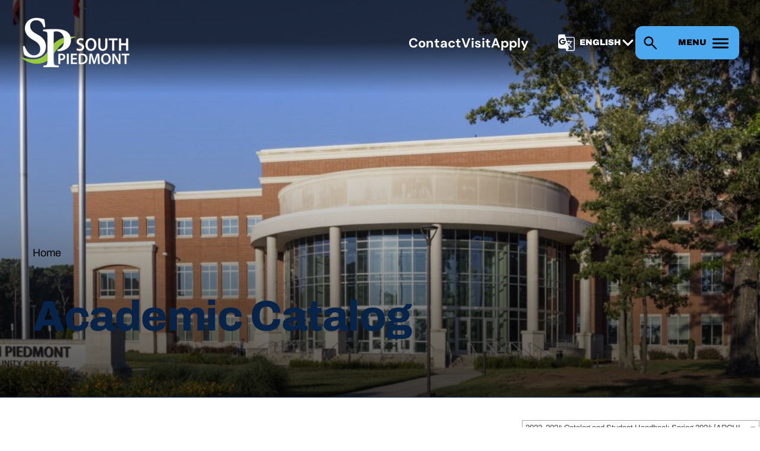

--- FILE ---
content_type: text/html; charset=UTF-8
request_url: https://catalog.spcc.edu/content.php?catoid=3&navoid=310
body_size: 15534
content:
<!DOCTYPE html>
<html lang="en">
<head>
<title>Curriculum Maps - South Piedmont Community College</title>
<meta http-equiv="Content-Type" content="text/html; charset=UTF-8">
<link rel="shortcut icon" href="//acalog-clients.s3.amazonaws.com/production/spcc/img/favicon/favicon.ico" />
<meta name="description" content="South Piedmont Community College offers quality programs and classes that meet your needs and help you reach your goals. View our student handbook, course catalog and program descriptions to learn more about how to get where you want to be."><meta name="keywords" content="Course Catalog, Class Schedule, Student Handbook, Program Description, Program Guide, South Piedmont Community College, South Piedmont Community College Course Catalog, South Piedmont Community College Class Schedule, South Piedmont Community College Student Handbook, SPCC Course Catalog, SPCC Class Schedule, SPCC Student Handbook"><link href="//acalog-clients.s3.amazonaws.com/production/spcc/css/gateway/user-styles.css" rel="stylesheet" type="text/css">
<link href="css/public_custom.php" rel="stylesheet" type="text/css">
<link href="global_styles.css?v=01252018" rel="stylesheet" type="text/css">
<!--[if IE]>
<link rel="stylesheet" type="text/css" href="ie.css" />
<![endif]-->

		<!-- Cache-busting string (deploy date) added to asset URLS -->
		<script src="js/jquery.js?v=01252018" type="text/javascript"></script>
		<script src="js/Tooltip.js?v=01252018" type="text/javascript"></script>
 		<script src="javascripts.js?v=02232018" type="text/javascript"></script>
		<script src="js/smlinks.js?v=01252018" type="text/javascript"></script>
			<script src="/js/highlight.js?v=01252018" type="text/javascript"></script>

<noscript><p><span class="error">Javascript is currently not supported, or is disabled by this browser. Please enable Javascript for full functionality.</span></p></noscript>
<script type="text/javascript">var gatewayFeatureSearchBar = true; var gatewayFeatureToolbarText = false; var gatewayFeatureBackToTopText = false;</script>
<link type="text/css" rel="stylesheet" href="//acalog-clients.s3.amazonaws.com/global/css/gateway-styles-reset.css" />
<link type="text/css" rel="stylesheet" href="//acalog-clients.s3.amazonaws.com/global/css/gateway-styles-nojs.css" id="gateway-styles-nojs" />
<link type="text/css" rel="stylesheet" href="//acalog-clients.s3.amazonaws.com/production/spcc/css/gateway/gateway-styles.css" />
<script type="text/javascript">document.getElementById("gateway-styles-nojs").parentNode.removeChild(document.getElementById("gateway-styles-nojs"));</script>
<script type="text/javascript" src="//ajax.googleapis.com/ajax/libs/jquery/1.8.1/jquery.min.js"></script>
<script type="text/javascript" src="//acalog-clients.s3.amazonaws.com/global/js/jquery.browser.js"></script>
<script type="text/javascript" src="//acalog-clients.s3.amazonaws.com/global/js/gateway-javascript.js"></script>
<!--[if lte IE 8]><script type="text/javascript" src="//acalog-clients.s3.amazonaws.com/global/js/select-fix.js"></script><![endif]-->
<script src="https://ajax.googleapis.com/ajax/libs/jquery/3.7.1/jquery.min.js"></script>
<script src="https://code.jquery.com/jquery-migrate-git.min.js"></script>
<link href="https://cdnjs.cloudflare.com/ajax/libs/select2/4.0.12/css/select2.min.css" rel="stylesheet" />

<!-- Begin Responsive -->
<meta name="viewport" content="width=device-width, initial-scale=1, minimum-scale=1" />
<script src="https://kit.fontawesome.com/e35e04f508.js" crossorigin="anonymous"></script>
<script src="mobile-js.js"></script>
<link href="mobile-styles.css" rel="stylesheet" type="text/css">
<!-- End Responsive -->

</head>
<body>
<!-- Skip to Navigation -->
<nav id="skip" aria-label="Skip to Main Content">
	<a href="#select_catalog" class="skip-nav">Skip to Content</a>
</nav>
<table class="toplevel table_default">
  <tr role="banner">
	<td colspan="2" class="block_n2_and_content" id="acalog-header"><div id="acalog-client-javascript" class="acalog-custom">
<script type="text/javascript">
    jQuery(document).ready( function($) { if ($('#gateway-page').length) {




    }});
</script>
</div>
<!-- End Client Javascript -->

<!-- Start Client Header -->
<div id="acalog-client-header" class="acalog-custom">
    <div class="wp-site-blocks">
        <header class="wp-block-template-part">
            <div id="top-marker" style="top: 0px;"></div>
            <div class="wp-block-group site-header site-header--main is-layout-flow wp-block-group-is-layout-flow">
                <div class="wp-block-group header-bar is-layout-flow wp-block-group-is-layout-flow has-dark-background has-background-image">
                    <div class="wp-block-group is-nowrap is-layout-flex wp-container-core-group-is-layout-ad2f72ca wp-block-group-is-layout-flex">
                        <div class="wp-block-group site-header__logo site-header__logo--main is-layout-flow wp-block-group-is-layout-flow">
                            <figure class="wp-block-image size-full header-logo--light">
                                <a href="https://spcc.edu/"><img fetchpriority="high" decoding="async" width="549" height="264" src="https://south-piedmont-cc.lndo.site/wp-content/uploads/2024/10/site-logo-light.png" alt="South Piedmont Community College logo" class="wp-image-682" style="object-fit:cover" srcset="https://spcc.edu/wp-content/uploads/2024/10/site-logo-light.png 549w, https://spcc.edu/wp-content/uploads/2024/10/site-logo-light-300x144.png 300w" sizes="(max-width: 549px) 100vw, 549px"></a>
                            </figure>
                            <figure class="wp-block-image size-full header-logo--dark">
                                <a href="https://spcc.edu/"><img decoding="async" width="366" height="176" data-src="https://south-piedmont-cc.lndo.site/wp-content/uploads/2024/10/site-logo-dark-mobile.png" alt="South Piedmont Community College logo" class="wp-image-683 ls-is-cached lazyloaded" style="--smush-placeholder-width: 366px; --smush-placeholder-aspect-ratio: 366/176;object-fit:cover" data-srcset="https://spcc.edu/wp-content/uploads/2024/10/site-logo-dark-mobile.png 366w, https://spcc.edu/wp-content/uploads/2024/10/site-logo-dark-mobile-300x144.png 300w" data-sizes="(max-width: 366px) 100vw, 366px" src="https://south-piedmont-cc.lndo.site/wp-content/uploads/2024/10/site-logo-dark-mobile.png" sizes="(max-width: 366px) 100vw, 366px" srcset="https://spcc.edu/wp-content/uploads/2024/10/site-logo-dark-mobile.png 366w, https://spcc.edu/wp-content/uploads/2024/10/site-logo-dark-mobile-300x144.png 300w"><noscript><img decoding="async" width="366" height="176" data-src="https://south-piedmont-cc.lndo.site/wp-content/uploads/2024/10/site-logo-dark-mobile.png" alt="South Piedmont Community College logo" class="wp-image-683 lazyload" style="--smush-placeholder-width: 366px; --smush-placeholder-aspect-ratio: 366/176;object-fit:cover" data-srcset="https://spcc.edu/wp-content/uploads/2024/10/site-logo-dark-mobile.png 366w, https://spcc.edu/wp-content/uploads/2024/10/site-logo-dark-mobile-300x144.png 300w" data-sizes="(max-width: 366px) 100vw, 366px" src="[data-uri]"><noscript><img decoding="async" width="366" height="176" src="https://south-piedmont-cc.lndo.site/wp-content/uploads/2024/10/site-logo-dark-mobile.png" alt="South Piedmont Community College logo" class="wp-image-683" style="object-fit:cover" srcset="https://spcc.edu/wp-content/uploads/2024/10/site-logo-dark-mobile.png 366w, https://spcc.edu/wp-content/uploads/2024/10/site-logo-dark-mobile-300x144.png 300w" sizes="(max-width: 366px) 100vw, 366px"></noscript></noscript></a>
                            </figure>
                        </div>
                        <div class="wp-block-group header-bar__right-group is-content-justification-right is-nowrap is-layout-flex wp-container-core-group-is-layout-fd526d70 wp-block-group-is-layout-flex">
                            <nav class="no-wrap header-bar__utility-links header-bar__utility-links--main menu-links wp-block-navigation is-nowrap is-layout-flex wp-container-core-navigation-is-layout-ad2f72ca wp-block-navigation-is-layout-flex" aria-label="Actions">
                                <ul class="wp-block-navigation__container no-wrap header-bar__utility-links header-bar__utility-links--main menu-links wp-block-navigation">
                                    <li class=" wp-block-navigation-item wp-block-navigation-link">
                                        <a class="wp-block-navigation-item__content" href="https://spcc.edu/about/employee-directory/"><span class="wp-block-navigation-item__label">Contact</span></a>
                                    </li>
                                    <li class=" wp-block-navigation-item wp-block-navigation-link">
                                        <a class="wp-block-navigation-item__content" href="https://spcc.edu/admissions-aid/visit-us/"><span class="wp-block-navigation-item__label">Visit</span></a>
                                    </li>
                                    <li class=" wp-block-navigation-item wp-block-navigation-link">
                                        <a class="wp-block-navigation-item__content" href="https://spcc.edu/admissions-aid/how-to-apply/"><span class="wp-block-navigation-item__label">Apply</span></a>
                                    </li>
                                </ul>
                            </nav>
                            <p class="single-utility-link-mobile menu-links">
                                <a href="https://spcc.edu/admissions-aid/how-to-apply/" data-type="page" data-id="2069" target="_blank" rel="noreferrer noopener">Apply Now</a>
                            </p>
                            <div class="wp-block-group header-bar__translate is-layout-flow wp-block-group-is-layout-flow">
                                <div class="gtranslate_wrapper gt_container--tda3tr" id="gt-wrapper-53105892">
                                    
<!-- GTranslate: https://gtranslate.com --><select class="gt_selector notranslate" aria-label="Select" style="width: 97.7188px;">
                                        <option value="">
                                            Select
                                        </option>
                                        <option value="en|en" data-gt-href="#" selected>
                                            English
                                        </option>
                                        <option value="en|fr" data-gt-href="#">
                                            Français
                                        </option>
                                        <option value="en|ht" data-gt-href="#">
                                            Kreyol ayisyen
                                        </option>
                                        <option value="en|pt" data-gt-href="#">
                                            Português
                                        </option>
                                        <option value="en|ru" data-gt-href="#">
                                            Русский
                                        </option>
                                        <option value="en|es" data-gt-href="#">
                                            Español
                                        </option>
                                        <option value="en|uk" data-gt-href="#">
                                            Українська
                                        </option>
                                    </select>
                                    <div id="google_translate_element2">
                                        <div class="skiptranslate goog-te-gadget" dir="ltr" style="">
                                            <div id=":0.targetLanguage">
                                                <select class="goog-te-combo" aria-label="Language Translate Widget">
                                                    <option value="">
                                                        Select Language
                                                    </option>
                                                    <option value="ab">
                                                        Abkhaz
                                                    </option>
                                                    <option value="ace">
                                                        Acehnese
                                                    </option>
                                                    <option value="ach">
                                                        Acholi
                                                    </option>
                                                    <option value="aa">
                                                        Afar
                                                    </option>
                                                    <option value="af">
                                                        Afrikaans
                                                    </option>
                                                    <option value="sq">
                                                        Albanian
                                                    </option>
                                                    <option value="alz">
                                                        Alur
                                                    </option>
                                                    <option value="am">
                                                        Amharic
                                                    </option>
                                                    <option value="ar">
                                                        Arabic
                                                    </option>
                                                    <option value="hy">
                                                        Armenian
                                                    </option>
                                                    <option value="as">
                                                        Assamese
                                                    </option>
                                                    <option value="av">
                                                        Avar
                                                    </option>
                                                    <option value="awa">
                                                        Awadhi
                                                    </option>
                                                    <option value="ay">
                                                        Aymara
                                                    </option>
                                                    <option value="az">
                                                        Azerbaijani
                                                    </option>
                                                    <option value="ban">
                                                        Balinese
                                                    </option>
                                                    <option value="bal">
                                                        Baluchi
                                                    </option>
                                                    <option value="bm">
                                                        Bambara
                                                    </option>
                                                    <option value="bci">
                                                        Baoulé
                                                    </option>
                                                    <option value="ba">
                                                        Bashkir
                                                    </option>
                                                    <option value="eu">
                                                        Basque
                                                    </option>
                                                    <option value="btx">
                                                        Batak Karo
                                                    </option>
                                                    <option value="bts">
                                                        Batak Simalungun
                                                    </option>
                                                    <option value="bbc">
                                                        Batak Toba
                                                    </option>
                                                    <option value="be">
                                                        Belarusian
                                                    </option>
                                                    <option value="bem">
                                                        Bemba
                                                    </option>
                                                    <option value="bn">
                                                        Bengali
                                                    </option>
                                                    <option value="bew">
                                                        Betawi
                                                    </option>
                                                    <option value="bho">
                                                        Bhojpuri
                                                    </option>
                                                    <option value="bik">
                                                        Bikol
                                                    </option>
                                                    <option value="bs">
                                                        Bosnian
                                                    </option>
                                                    <option value="br">
                                                        Breton
                                                    </option>
                                                    <option value="bg">
                                                        Bulgarian
                                                    </option>
                                                    <option value="bua">
                                                        Buryat
                                                    </option>
                                                    <option value="yue">
                                                        Cantonese
                                                    </option>
                                                    <option value="ca">
                                                        Catalan
                                                    </option>
                                                    <option value="ceb">
                                                        Cebuano
                                                    </option>
                                                    <option value="ch">
                                                        Chamorro
                                                    </option>
                                                    <option value="ce">
                                                        Chechen
                                                    </option>
                                                    <option value="ny">
                                                        Chichewa
                                                    </option>
                                                    <option value="zh-CN">
                                                        Chinese (Simplified)
                                                    </option>
                                                    <option value="zh-TW">
                                                        Chinese (Traditional)
                                                    </option>
                                                    <option value="chk">
                                                        Chuukese
                                                    </option>
                                                    <option value="cv">
                                                        Chuvash
                                                    </option>
                                                    <option value="co">
                                                        Corsican
                                                    </option>
                                                    <option value="crh">
                                                        Crimean Tatar (Cyrillic)
                                                    </option>
                                                    <option value="crh-Latn">
                                                        Crimean Tatar (Latin)
                                                    </option>
                                                    <option value="hr">
                                                        Croatian
                                                    </option>
                                                    <option value="cs">
                                                        Czech
                                                    </option>
                                                    <option value="da">
                                                        Danish
                                                    </option>
                                                    <option value="fa-AF">
                                                        Dari
                                                    </option>
                                                    <option value="dv">
                                                        Dhivehi
                                                    </option>
                                                    <option value="din">
                                                        Dinka
                                                    </option>
                                                    <option value="doi">
                                                        Dogri
                                                    </option>
                                                    <option value="dov">
                                                        Dombe
                                                    </option>
                                                    <option value="nl">
                                                        Dutch
                                                    </option>
                                                    <option value="dyu">
                                                        Dyula
                                                    </option>
                                                    <option value="dz">
                                                        Dzongkha
                                                    </option>
                                                    <option value="eo">
                                                        Esperanto
                                                    </option>
                                                    <option value="et">
                                                        Estonian
                                                    </option>
                                                    <option value="ee">
                                                        Ewe
                                                    </option>
                                                    <option value="fo">
                                                        Faroese
                                                    </option>
                                                    <option value="fj">
                                                        Fijian
                                                    </option>
                                                    <option value="tl">
                                                        Filipino
                                                    </option>
                                                    <option value="fi">
                                                        Finnish
                                                    </option>
                                                    <option value="fon">
                                                        Fon
                                                    </option>
                                                    <option value="fr">
                                                        French
                                                    </option>
                                                    <option value="fr-CA">
                                                        French (Canada)
                                                    </option>
                                                    <option value="fy">
                                                        Frisian
                                                    </option>
                                                    <option value="fur">
                                                        Friulian
                                                    </option>
                                                    <option value="ff">
                                                        Fulani
                                                    </option>
                                                    <option value="gaa">
                                                        Ga
                                                    </option>
                                                    <option value="gl">
                                                        Galician
                                                    </option>
                                                    <option value="ka">
                                                        Georgian
                                                    </option>
                                                    <option value="de">
                                                        German
                                                    </option>
                                                    <option value="el">
                                                        Greek
                                                    </option>
                                                    <option value="gn">
                                                        Guarani
                                                    </option>
                                                    <option value="gu">
                                                        Gujarati
                                                    </option>
                                                    <option value="ht">
                                                        Haitian Creole
                                                    </option>
                                                    <option value="cnh">
                                                        Hakha Chin
                                                    </option>
                                                    <option value="ha">
                                                        Hausa
                                                    </option>
                                                    <option value="haw">
                                                        Hawaiian
                                                    </option>
                                                    <option value="iw">
                                                        Hebrew
                                                    </option>
                                                    <option value="hil">
                                                        Hiligaynon
                                                    </option>
                                                    <option value="hi">
                                                        Hindi
                                                    </option>
                                                    <option value="hmn">
                                                        Hmong
                                                    </option>
                                                    <option value="hu">
                                                        Hungarian
                                                    </option>
                                                    <option value="hrx">
                                                        Hunsrik
                                                    </option>
                                                    <option value="iba">
                                                        Iban
                                                    </option>
                                                    <option value="is">
                                                        Icelandic
                                                    </option>
                                                    <option value="ig">
                                                        Igbo
                                                    </option>
                                                    <option value="ilo">
                                                        Ilocano
                                                    </option>
                                                    <option value="id">
                                                        Indonesian
                                                    </option>
                                                    <option value="iu-Latn">
                                                        Inuktut (Latin)
                                                    </option>
                                                    <option value="iu">
                                                        Inuktut (Syllabics)
                                                    </option>
                                                    <option value="ga">
                                                        Irish
                                                    </option>
                                                    <option value="it">
                                                        Italian
                                                    </option>
                                                    <option value="jam">
                                                        Jamaican Patois
                                                    </option>
                                                    <option value="ja">
                                                        Japanese
                                                    </option>
                                                    <option value="jw">
                                                        Javanese
                                                    </option>
                                                    <option value="kac">
                                                        Jingpo
                                                    </option>
                                                    <option value="kl">
                                                        Kalaallisut
                                                    </option>
                                                    <option value="kn">
                                                        Kannada
                                                    </option>
                                                    <option value="kr">
                                                        Kanuri
                                                    </option>
                                                    <option value="pam">
                                                        Kapampangan
                                                    </option>
                                                    <option value="kk">
                                                        Kazakh
                                                    </option>
                                                    <option value="kha">
                                                        Khasi
                                                    </option>
                                                    <option value="km">
                                                        Khmer
                                                    </option>
                                                    <option value="cgg">
                                                        Kiga
                                                    </option>
                                                    <option value="kg">
                                                        Kikongo
                                                    </option>
                                                    <option value="rw">
                                                        Kinyarwanda
                                                    </option>
                                                    <option value="ktu">
                                                        Kituba
                                                    </option>
                                                    <option value="trp">
                                                        Kokborok
                                                    </option>
                                                    <option value="kv">
                                                        Komi
                                                    </option>
                                                    <option value="gom">
                                                        Konkani
                                                    </option>
                                                    <option value="ko">
                                                        Korean
                                                    </option>
                                                    <option value="kri">
                                                        Krio
                                                    </option>
                                                    <option value="ku">
                                                        Kurdish (Kurmanji)
                                                    </option>
                                                    <option value="ckb">
                                                        Kurdish (Sorani)
                                                    </option>
                                                    <option value="ky">
                                                        Kyrgyz
                                                    </option>
                                                    <option value="lo">
                                                        Lao
                                                    </option>
                                                    <option value="ltg">
                                                        Latgalian
                                                    </option>
                                                    <option value="la">
                                                        Latin
                                                    </option>
                                                    <option value="lv">
                                                        Latvian
                                                    </option>
                                                    <option value="lij">
                                                        Ligurian
                                                    </option>
                                                    <option value="li">
                                                        Limburgish
                                                    </option>
                                                    <option value="ln">
                                                        Lingala
                                                    </option>
                                                    <option value="lt">
                                                        Lithuanian
                                                    </option>
                                                    <option value="lmo">
                                                        Lombard
                                                    </option>
                                                    <option value="lg">
                                                        Luganda
                                                    </option>
                                                    <option value="luo">
                                                        Luo
                                                    </option>
                                                    <option value="lb">
                                                        Luxembourgish
                                                    </option>
                                                    <option value="mk">
                                                        Macedonian
                                                    </option>
                                                    <option value="mad">
                                                        Madurese
                                                    </option>
                                                    <option value="mai">
                                                        Maithili
                                                    </option>
                                                    <option value="mak">
                                                        Makassar
                                                    </option>
                                                    <option value="mg">
                                                        Malagasy
                                                    </option>
                                                    <option value="ms">
                                                        Malay
                                                    </option>
                                                    <option value="ms-Arab">
                                                        Malay (Jawi)
                                                    </option>
                                                    <option value="ml">
                                                        Malayalam
                                                    </option>
                                                    <option value="mt">
                                                        Maltese
                                                    </option>
                                                    <option value="mam">
                                                        Mam
                                                    </option>
                                                    <option value="gv">
                                                        Manx
                                                    </option>
                                                    <option value="mi">
                                                        Maori
                                                    </option>
                                                    <option value="mr">
                                                        Marathi
                                                    </option>
                                                    <option value="mh">
                                                        Marshallese
                                                    </option>
                                                    <option value="mwr">
                                                        Marwadi
                                                    </option>
                                                    <option value="mfe">
                                                        Mauritian Creole
                                                    </option>
                                                    <option value="chm">
                                                        Meadow Mari
                                                    </option>
                                                    <option value="mni-Mtei">
                                                        Meiteilon (Manipuri)
                                                    </option>
                                                    <option value="min">
                                                        Minang
                                                    </option>
                                                    <option value="lus">
                                                        Mizo
                                                    </option>
                                                    <option value="mn">
                                                        Mongolian
                                                    </option>
                                                    <option value="my">
                                                        Myanmar (Burmese)
                                                    </option>
                                                    <option value="nhe">
                                                        Nahuatl (Eastern Huasteca)
                                                    </option>
                                                    <option value="ndc-ZW">
                                                        Ndau
                                                    </option>
                                                    <option value="nr">
                                                        Ndebele (South)
                                                    </option>
                                                    <option value="new">
                                                        Nepalbhasa (Newari)
                                                    </option>
                                                    <option value="ne">
                                                        Nepali
                                                    </option>
                                                    <option value="bm-Nkoo">
                                                        NKo
                                                    </option>
                                                    <option value="no">
                                                        Norwegian
                                                    </option>
                                                    <option value="nus">
                                                        Nuer
                                                    </option>
                                                    <option value="oc">
                                                        Occitan
                                                    </option>
                                                    <option value="or">
                                                        Odia (Oriya)
                                                    </option>
                                                    <option value="om">
                                                        Oromo
                                                    </option>
                                                    <option value="os">
                                                        Ossetian
                                                    </option>
                                                    <option value="pag">
                                                        Pangasinan
                                                    </option>
                                                    <option value="pap">
                                                        Papiamento
                                                    </option>
                                                    <option value="ps">
                                                        Pashto
                                                    </option>
                                                    <option value="fa">
                                                        Persian
                                                    </option>
                                                    <option value="pl">
                                                        Polish
                                                    </option>
                                                    <option value="pt">
                                                        Portuguese (Brazil)
                                                    </option>
                                                    <option value="pt-PT">
                                                        Portuguese (Portugal)
                                                    </option>
                                                    <option value="pa">
                                                        Punjabi (Gurmukhi)
                                                    </option>
                                                    <option value="pa-Arab">
                                                        Punjabi (Shahmukhi)
                                                    </option>
                                                    <option value="qu">
                                                        Quechua
                                                    </option>
                                                    <option value="kek">
                                                        Qʼeqchiʼ
                                                    </option>
                                                    <option value="rom">
                                                        Romani
                                                    </option>
                                                    <option value="ro">
                                                        Romanian
                                                    </option>
                                                    <option value="rn">
                                                        Rundi
                                                    </option>
                                                    <option value="ru">
                                                        Russian
                                                    </option>
                                                    <option value="se">
                                                        Sami (North)
                                                    </option>
                                                    <option value="sm">
                                                        Samoan
                                                    </option>
                                                    <option value="sg">
                                                        Sango
                                                    </option>
                                                    <option value="sa">
                                                        Sanskrit
                                                    </option>
                                                    <option value="sat-Latn">
                                                        Santali (Latin)
                                                    </option>
                                                    <option value="sat">
                                                        Santali (Ol Chiki)
                                                    </option>
                                                    <option value="gd">
                                                        Scots Gaelic
                                                    </option>
                                                    <option value="nso">
                                                        Sepedi
                                                    </option>
                                                    <option value="sr">
                                                        Serbian
                                                    </option>
                                                    <option value="st">
                                                        Sesotho
                                                    </option>
                                                    <option value="crs">
                                                        Seychellois Creole
                                                    </option>
                                                    <option value="shn">
                                                        Shan
                                                    </option>
                                                    <option value="sn">
                                                        Shona
                                                    </option>
                                                    <option value="scn">
                                                        Sicilian
                                                    </option>
                                                    <option value="szl">
                                                        Silesian
                                                    </option>
                                                    <option value="sd">
                                                        Sindhi
                                                    </option>
                                                    <option value="si">
                                                        Sinhala
                                                    </option>
                                                    <option value="sk">
                                                        Slovak
                                                    </option>
                                                    <option value="sl">
                                                        Slovenian
                                                    </option>
                                                    <option value="so">
                                                        Somali
                                                    </option>
                                                    <option value="es">
                                                        Spanish
                                                    </option>
                                                    <option value="su">
                                                        Sundanese
                                                    </option>
                                                    <option value="sus">
                                                        Susu
                                                    </option>
                                                    <option value="sw">
                                                        Swahili
                                                    </option>
                                                    <option value="ss">
                                                        Swati
                                                    </option>
                                                    <option value="sv">
                                                        Swedish
                                                    </option>
                                                    <option value="ty">
                                                        Tahitian
                                                    </option>
                                                    <option value="tg">
                                                        Tajik
                                                    </option>
                                                    <option value="ber-Latn">
                                                        Tamazight
                                                    </option>
                                                    <option value="ber">
                                                        Tamazight (Tifinagh)
                                                    </option>
                                                    <option value="ta">
                                                        Tamil
                                                    </option>
                                                    <option value="tt">
                                                        Tatar
                                                    </option>
                                                    <option value="te">
                                                        Telugu
                                                    </option>
                                                    <option value="tet">
                                                        Tetum
                                                    </option>
                                                    <option value="th">
                                                        Thai
                                                    </option>
                                                    <option value="bo">
                                                        Tibetan
                                                    </option>
                                                    <option value="ti">
                                                        Tigrinya
                                                    </option>
                                                    <option value="tiv">
                                                        Tiv
                                                    </option>
                                                    <option value="tpi">
                                                        Tok Pisin
                                                    </option>
                                                    <option value="to">
                                                        Tongan
                                                    </option>
                                                    <option value="lua">
                                                        Tshiluba
                                                    </option>
                                                    <option value="ts">
                                                        Tsonga
                                                    </option>
                                                    <option value="tn">
                                                        Tswana
                                                    </option>
                                                    <option value="tcy">
                                                        Tulu
                                                    </option>
                                                    <option value="tum">
                                                        Tumbuka
                                                    </option>
                                                    <option value="tr">
                                                        Turkish
                                                    </option>
                                                    <option value="tk">
                                                        Turkmen
                                                    </option>
                                                    <option value="tyv">
                                                        Tuvan
                                                    </option>
                                                    <option value="ak">
                                                        Twi
                                                    </option>
                                                    <option value="udm">
                                                        Udmurt
                                                    </option>
                                                    <option value="uk">
                                                        Ukrainian
                                                    </option>
                                                    <option value="ur">
                                                        Urdu
                                                    </option>
                                                    <option value="ug">
                                                        Uyghur
                                                    </option>
                                                    <option value="uz">
                                                        Uzbek
                                                    </option>
                                                    <option value="ve">
                                                        Venda
                                                    </option>
                                                    <option value="vec">
                                                        Venetian
                                                    </option>
                                                    <option value="vi">
                                                        Vietnamese
                                                    </option>
                                                    <option value="war">
                                                        Waray
                                                    </option>
                                                    <option value="cy">
                                                        Welsh
                                                    </option>
                                                    <option value="wo">
                                                        Wolof
                                                    </option>
                                                    <option value="xh">
                                                        Xhosa
                                                    </option>
                                                    <option value="sah">
                                                        Yakut
                                                    </option>
                                                    <option value="yi">
                                                        Yiddish
                                                    </option>
                                                    <option value="yo">
                                                        Yoruba
                                                    </option>
                                                    <option value="yua">
                                                        Yucatec Maya
                                                    </option>
                                                    <option value="zap">
                                                        Zapotec
                                                    </option>
                                                    <option value="zu">
                                                        Zulu
                                                    </option>
                                                </select>
                                            </div>Powered by <span style="white-space:nowrap"><a class="VIpgJd-ZVi9od-l4eHX-hSRGPd" href="https://translate.google.com" target="_blank"><img src="https://www.gstatic.com/images/branding/googlelogo/1x/googlelogo_color_42x16dp.png" width="37px" height="14px" style="padding-right: 3px" alt="Google Translate">Translate</a></span>
                                        </div>
                                    </div>
                                </div>
                            </div>
                            <div class="wp-block-group spcc-modal-search__container wp-container-content-9cfa9a5a is-layout-flow wp-block-group-is-layout-flow">
                                <div class="wp-block-group search-container is-layout-flow wp-block-group-is-layout-flow" style="display: flex; opacity: 0; width: 0px;">
                                    <form role="search" method="get" action="https://spcc.edu/" class="wp-block-search__button-inside wp-block-search__text-button spcc-sticky-search wp-block-search" style="visibility: hidden;">
                                        <label class="wp-block-search__label screen-reader-text" for="wp-block-search__input-1">Search</label>
                                        <div class="wp-block-search__inside-wrapper">
                                            <input data-swpparentel="div.spcc-sticky-search-results" class="wp-block-search__input" id="wp-block-search__input-1" placeholder="Search" value="" type="search" name="s" required="" data-prev-focus="search-toggle">
                                        </div>
                                    </form>
                                </div>
                            </div>
                            <div class="wp-block-buttons button-controls is-content-justification-right is-nowrap is-layout-flex wp-container-core-buttons-is-layout-fd526d70 wp-block-buttons-is-layout-flex">
                                <div class="wp-block-button header__search-toggle" role="search" data-search-open="false">
                                    <button type="button" class="wp-block-button__link wp-element-button" data-next-focus="search-input" aria-expanded="false">Search</button>
                                </div>
                                <div class="wp-block-button header__menu-toggle header__menu-toggle--closed header__menu-toggle--desktop last-visible" aria-label="full" role="navigation">
                                    <button type="button" class="wp-block-button__link wp-element-button" aria-expanded="false">Menu</button>
                                </div>
                                <div class="wp-block-button header__menu-toggle header__menu-toggle--closed header__menu-toggle--mobile" aria-label="full" role="navigation">
                                    <button type="button" class="wp-block-button__link wp-element-button" aria-expanded="false">Menu</button>
                                </div>
                            </div>
                        </div>
                    </div>
                </div>
                <dialog class="spcc-modal header-menu wp-block-spcc-modal-block">
                    <div class="wp-block-group site-header site-header--main is-layout-flow wp-block-group-is-layout-flow">
                        <div class="wp-block-group header-bar is-content-justification-space-between is-nowrap is-layout-flex wp-container-core-group-is-layout-0dfbf163 wp-block-group-is-layout-flex">
                            <div class="wp-block-group site-header__logo site-header__logo--main is-layout-flow wp-block-group-is-layout-flow">
                                <figure class="wp-block-image size-full">
                                    <a href="https://spcc.edu/"><img decoding="async" width="366" height="176" data-src="https://south-piedmont-cc.lndo.site/wp-content/uploads/2024/10/site-logo-dark-mobile.png" alt="South Piedmont Community College logo" class="wp-image-683 lazyload" style="--smush-placeholder-width: 366px; --smush-placeholder-aspect-ratio: 366/176;object-fit:cover" data-srcset="https://spcc.edu/wp-content/uploads/2024/10/site-logo-dark-mobile.png 366w, https://spcc.edu/wp-content/uploads/2024/10/site-logo-dark-mobile-300x144.png 300w" data-sizes="(max-width: 366px) 100vw, 366px" src="[data-uri]"><noscript><img decoding="async" width="366" height="176" data-src="https://south-piedmont-cc.lndo.site/wp-content/uploads/2024/10/site-logo-dark-mobile.png" alt="South Piedmont Community College logo" class="wp-image-683 lazyload" style="--smush-placeholder-width: 366px; --smush-placeholder-aspect-ratio: 366/176;object-fit:cover" data-srcset="https://spcc.edu/wp-content/uploads/2024/10/site-logo-dark-mobile.png 366w, https://spcc.edu/wp-content/uploads/2024/10/site-logo-dark-mobile-300x144.png 300w" data-sizes="(max-width: 366px) 100vw, 366px" src="[data-uri]"><noscript><img decoding="async" width="366" height="176" src="https://south-piedmont-cc.lndo.site/wp-content/uploads/2024/10/site-logo-dark-mobile.png" alt="South Piedmont Community College logo" class="wp-image-683" style="object-fit:cover" srcset="https://spcc.edu/wp-content/uploads/2024/10/site-logo-dark-mobile.png 366w, https://spcc.edu/wp-content/uploads/2024/10/site-logo-dark-mobile-300x144.png 300w" sizes="(max-width: 366px) 100vw, 366px"></noscript></noscript></a>
                                </figure>
                            </div>
                            <div class="wp-block-group header-bar__right-group is-content-justification-right is-nowrap is-layout-flex wp-container-core-group-is-layout-fd526d70 wp-block-group-is-layout-flex">
                                <nav class="items-justified-space-between no-wrap header-bar__utility-links header-bar__utility-links--main menu-links wp-block-navigation is-content-justification-space-between is-nowrap is-layout-flex wp-container-core-navigation-is-layout-0dfbf163 wp-block-navigation-is-layout-flex" aria-label="Actions">
                                    <ul class="wp-block-navigation__container items-justified-space-between no-wrap header-bar__utility-links header-bar__utility-links--main menu-links wp-block-navigation">
                                        <li class=" wp-block-navigation-item wp-block-navigation-link">
                                            <a class="wp-block-navigation-item__content" href="https://spcc.edu/about/employee-directory/"><span class="wp-block-navigation-item__label">Contact</span></a>
                                        </li>
                                        <li class=" wp-block-navigation-item wp-block-navigation-link">
                                            <a class="wp-block-navigation-item__content" href="https://spcc.edu/admissions-aid/visit-us/"><span class="wp-block-navigation-item__label">Visit</span></a>
                                        </li>
                                        <li class=" wp-block-navigation-item wp-block-navigation-link">
                                            <a class="wp-block-navigation-item__content" href="https://spcc.edu/admissions-aid/how-to-apply/"><span class="wp-block-navigation-item__label">Apply</span></a>
                                        </li>
                                    </ul>
                                </nav>
                                <p class="single-utility-link-mobile">
                                    <a href="https://spcc.edu/admissions-aid/how-to-apply/" data-type="page" data-id="2069" target="_blank" rel="noreferrer noopener">Apply Now</a>
                                </p>
                                <div class="wp-block-group header-bar__translate is-layout-flow wp-block-group-is-layout-flow">
                                    <div class="gtranslate_wrapper gt_container-tut46c" id="gt-wrapper-60861797">
                                        
<!-- GTranslate: https://gtranslate.com --><select class="gt_selector notranslate" aria-label="Select" style="width: 97.7188px;">
                                            <option value="">
                                                Select
                                            </option>
                                            <option value="en|en" data-gt-href="#" selected>
                                                English
                                            </option>
                                            <option value="en|fr" data-gt-href="#">
                                                Français
                                            </option>
                                            <option value="en|ht" data-gt-href="#">
                                                Kreyol ayisyen
                                            </option>
                                            <option value="en|pt" data-gt-href="#">
                                                Português
                                            </option>
                                            <option value="en|ru" data-gt-href="#">
                                                Русский
                                            </option>
                                            <option value="en|es" data-gt-href="#">
                                                Español
                                            </option>
                                            <option value="en|uk" data-gt-href="#">
                                                Українська
                                            </option>
                                        </select>
                                        <div id="google_translate_element2"></div>
                                    </div>
                                </div>
                                <div class="wp-block-group spcc-modal-search__container search-container wp-container-content-9cfa9a5a has-global-padding is-layout-constrained wp-block-group-is-layout-constrained"></div>
                                <div class="wp-block-buttons button-controls is-content-justification-right is-nowrap is-layout-flex wp-container-core-buttons-is-layout-fd526d70 wp-block-buttons-is-layout-flex">
                                    <div class="wp-block-button header__search-toggle" role="search" data-search-open="false">
                                        <button type="button" class="wp-block-button__link wp-element-button" data-next-focus="search-input" aria-expanded="false">Search</button>
                                    </div>
                                    <div class="wp-block-button header__menu-toggle header__menu-toggle--open header__menu-toggle--desktop last-visible">
                                        <button type="button" class="wp-block-button__link wp-element-button" aria-expanded="true">Menu</button>
                                    </div>
                                    <div class="wp-block-button header__menu-toggle header__menu-toggle--open header__menu-toggle--mobile">
                                        <button type="button" class="wp-block-button__link wp-element-button" aria-expanded="true">Menu</button>
                                    </div>
                                </div>
                            </div>
                        </div>
                    </div>
                    <div class="wp-block-group header-menu__content is-layout-flow wp-block-group-is-layout-flow">
                        <div class="wp-block-group header-menu__translate is-layout-flow wp-block-group-is-layout-flow">
                            <div class="gtranslate_wrapper gt_container-sc9u1m" id="gt-wrapper-81287071">
                                
<!-- GTranslate: https://gtranslate.com --><select class="gt_selector notranslate" aria-label="Select" style="width: 97.7188px;">
                                    <option value="">
                                        Select
                                    </option>
                                    <option value="en|en" data-gt-href="#" selected>
                                        English
                                    </option>
                                    <option value="en|fr" data-gt-href="#">
                                        Français
                                    </option>
                                    <option value="en|ht" data-gt-href="#">
                                        Kreyol ayisyen
                                    </option>
                                    <option value="en|pt" data-gt-href="#">
                                        Português
                                    </option>
                                    <option value="en|ru" data-gt-href="#">
                                        Русский
                                    </option>
                                    <option value="en|es" data-gt-href="#">
                                        Español
                                    </option>
                                    <option value="en|uk" data-gt-href="#">
                                        Українська
                                    </option>
                                </select>
                                <div id="google_translate_element2"></div>
                            </div>
                        </div>
                        <nav class="items-justified-space-between no-wrap header-menu__utility-links wp-block-navigation is-content-justification-space-between is-nowrap is-layout-flex wp-container-core-navigation-is-layout-0dfbf163 wp-block-navigation-is-layout-flex" aria-label="Actions">
                            <ul class="wp-block-navigation__container items-justified-space-between no-wrap header-menu__utility-links wp-block-navigation">
                                <li class=" wp-block-navigation-item wp-block-navigation-link">
                                    <a class="wp-block-navigation-item__content" href="https://spcc.edu/about/employee-directory/"><span class="wp-block-navigation-item__label">Contact</span></a>
                                </li>
                                <li class=" wp-block-navigation-item wp-block-navigation-link">
                                    <a class="wp-block-navigation-item__content" href="https://spcc.edu/admissions-aid/visit-us/"><span class="wp-block-navigation-item__label">Visit</span></a>
                                </li>
                                <li class=" wp-block-navigation-item wp-block-navigation-link">
                                    <a class="wp-block-navigation-item__content" href="https://spcc.edu/admissions-aid/how-to-apply/"><span class="wp-block-navigation-item__label">Apply</span></a>
                                </li>
                            </ul>
                        </nav>
                        <div class="wp-block-group header-menu__navs is-content-justification-space-between is-nowrap is-layout-flex wp-container-core-group-is-layout-0dfbf163 wp-block-group-is-layout-flex">
                            <nav class="spcc-site-menu pattern-accordion" aria-label="Primary">
                                <ul>
                                    <li class="accordion__item">
                                        <div>
                                            <div class="toggle-preview">
                                                <a href="https://spcc.edu/about/"><span class="last-word">About</span></a> <button class="accordion__toggle accordion__toggle--exclusive" aria-expanded="false">Toggle About submenu</button>
                                            </div>
                                        </div>
                                        <ul class="accordion__content menu-links hover-arrow-link">
                                            <li>
                                                <a href="https://spcc.edu/about/employment/"><span class="last-word">Employment</span></a>
                                            </li>
                                            <li>
                                                <a href="https://spcc.edu/about/contact-us/">Let’s <span class="last-word">Talk!</span></a>
                                            </li>
                                            <li>
                                                <a href="https://spcc.edu/spcc-foundation/">South Piedmont <span class="last-word">Foundation</span></a>
                                            </li>
                                            <li>
                                                <a href="https://spcc.edu/about/news/">South Piedmont <span class="last-word">News</span></a>
                                            </li>
                                            <li>
                                                <a href="https://spcc.edu/admissions-aid/how-to-apply/visit-us/">Visit <span class="last-word">Us</span></a>
                                            </li>
                                        </ul>
                                    </li>
                                    <li class="accordion__item">
                                        <div>
                                            <div class="toggle-preview">
                                                <a href="https://spcc.edu/academics/"><span class="last-word">Academics</span></a> <button class="accordion__toggle accordion__toggle--exclusive" aria-expanded="false">Toggle Academics submenu</button>
                                            </div>
                                        </div>
                                        <ul class="accordion__content menu-links hover-arrow-link">
                                            <li>
                                                <a href="https://catalog.spcc.edu/content.php?catoid=5&amp;navoid=731">Academic <span class="last-word">Calendar</span></a>
                                            </li>
                                            <li>
                                                <a href="https://spcc.edu/academics/programs-listing/">All <span class="last-word">Programs</span></a>
                                            </li>
                                            <li>
                                                <a href="https://spcc.edu/academics/areas-of-study/">Areas of <span class="last-word">Study</span></a>
                                            </li>
                                            <li>
                                                <a href="https://selfservice.spcc.edu/Student/Courses">Class <span class="last-word">Schedule</span></a>
                                            </li>
                                            <li>
                                                <a href="https://spcc.edu/academics/enhanced-learning-opportunities/">Enhanced Learning <span class="last-word">Opportunities</span></a>
                                            </li>
                                        </ul>
                                    </li>
                                    <li class="accordion__item">
                                        <div>
                                            <div class="toggle-preview">
                                                <a href="https://spcc.edu/admissions-aid/">Admission & <span class="last-word">Aid</span></a> <button class="accordion__toggle accordion__toggle--exclusive" aria-expanded="false">Toggle Admission & Aid submenu</button>
                                            </div>
                                        </div>
                                        <ul class="accordion__content menu-links hover-arrow-link">
                                            <li>
                                                <a href="https://spcc.edu/admissions-aid/how-to-apply/">How to <span class="last-word">Apply</span></a>
                                            </li>
                                            <li>
                                                <a href="https://spcc.edu/admissions-aid/paying-for-college/">Paying For <span class="last-word">College</span></a>
                                            </li>
                                            <li>
                                                <a href="https://spcc.edu/admissions-aid/register-for-classes/">Register for <span class="last-word">Classes</span></a>
                                            </li>
                                            <li>
                                                <a href="https://spcc.edu/admissions-aid/paying-for-college/tuition-fees/">Tuition & <span class="last-word">Fees</span></a>
                                            </li>
                                        </ul>
                                    </li>
                                    <li class="accordion__item">
                                        <div>
                                            <div class="toggle-preview">
                                                <a href="https://spcc.edu/student-life-resources/">Student Life & <span class="last-word">Resources</span></a> <button class="accordion__toggle accordion__toggle--exclusive" aria-expanded="false">Toggle Student Life & Resources submenu</button>
                                            </div>
                                        </div>
                                        <ul class="accordion__content menu-links hover-arrow-link">
                                            <li>
                                                <a href="https://spcc.edu/student-life-resources/academic-advising-support-services/">Academic Advising & <span class="last-word">Support</span></a>
                                            </li>
                                            <li>
                                                <a href="https://spcc.edu/events/">Events <span class="last-word">Calendar</span></a>
                                            </li>
                                            <li>
                                                <a href="https://spcc.edu/student-life-resources/libraries/"><span class="last-word">Libraries</span></a>
                                            </li>
                                            <li>
                                                <a href="https://spcc.edu/student-life-resources/sp-traditions/">South Piedmont <span class="last-word">Traditions</span></a>
                                            </li>
                                            <li>
                                                <a href="https://spcc.edu/student-life-resources/academic-advising-support-services/testing-center/">Testing <span class="last-word">Center</span></a>
                                            </li>
                                        </ul>
                                    </li>
                                </ul>
                            </nav>
                            <div class="wp-block-group header-menu__info-links has-global-padding is-layout-constrained wp-block-group-is-layout-constrained">
                                <h2 class="wp-block-heading header-menu__info-links__label">
                                    Information For:
                                </h2>
                                <nav class="is-vertical hover-arrow-link hover-arrow-link--small wp-block-navigation is-layout-flex wp-container-core-navigation-is-layout-8cf370e7 wp-block-navigation-is-layout-flex" aria-label="Information by Audience">
                                    <ul class="wp-block-navigation__container is-vertical hover-arrow-link hover-arrow-link--small wp-block-navigation">
                                        <li class=" wp-block-navigation-item wp-block-navigation-link">
                                            <a class="wp-block-navigation-item__content" href="https://spcc.edu/student-panel/">Student <span class="last-word">Panel</span></a>
                                        </li>
                                        <li class=" wp-block-navigation-item wp-block-navigation-link">
                                            <a class="wp-block-navigation-item__content" href="https://spcc.edu/alli-access-home/">Faculty & <span class="last-word">Staff</span></a>
                                        </li>
                                        <li class=" wp-block-navigation-item wp-block-navigation-link">
                                            <a class="wp-block-navigation-item__content" href="https://spcc.edu/community/"><span class="last-word">Community</span></a>
                                        </li>
                                        <li class=" wp-block-navigation-item wp-block-navigation-link">
                                            <a class="wp-block-navigation-item__content" href="https://spcc.edu/business-workforce-solutions/">Business & Workforce <span class="last-word">Solutions</span></a>
                                        </li>
                                    </ul>
                                </nav>
                                <div class="wp-block-group hover-arrow-link hover-arrow-link--small menu-links header-menu__info-links__more-links has-global-padding is-layout-constrained wp-block-group-is-layout-constrained">
                                    <p>
                                        <a href="https://spcc.edu/spcc-foundation/" data-type="page" data-id="3289">The South Piedmont <span class="last-word">Foundation</span></a>
                                    </p>
                                </div>
                            </div>
                        </div>
                    </div>
                </dialog>
            </div>
        </header>
        <div class=" advanced-title-block page-hero has-background-image has-dark-background post-type-page" id="page-hero" role="region" aria-label="Page intro">
            <div class="header-spacer"></div>
            <figure class="advanced-title-block__background-image wp-block-post-featured-image">
                <img width="2560" height="853" data-src="https://spcc.edu/wp-content/uploads/2025/03/aea27f8c-9bf4-440c-98fb-65415168-e1741629311835.jpg" class="attachment-full size-full wp-post-image lazyload" alt="Wide shot of South Piedmont campus from a distance" decoding="async" data-srcset="https://spcc.edu/wp-content/uploads/2025/03/aea27f8c-9bf4-440c-98fb-65415168-e1741629311835.jpg 2560w, https://spcc.edu/wp-content/uploads/2025/03/aea27f8c-9bf4-440c-98fb-65415168-e1741629311835-300x100.jpg 300w, https://spcc.edu/wp-content/uploads/2025/03/aea27f8c-9bf4-440c-98fb-65415168-e1741629311835-1024x341.jpg 1024w, https://spcc.edu/wp-content/uploads/2025/03/aea27f8c-9bf4-440c-98fb-65415168-e1741629311835-768x256.jpg 768w, https://spcc.edu/wp-content/uploads/2025/03/aea27f8c-9bf4-440c-98fb-65415168-e1741629311835-1536x512.jpg 1536w, https://spcc.edu/wp-content/uploads/2025/03/aea27f8c-9bf4-440c-98fb-65415168-e1741629311835-2048x682.jpg 2048w" data-sizes="(max-width: 2560px) 100vw, 2560px" src="//acalog-clients.s3.amazonaws.com/production/spcc/img/gateway/[data-uri]" style="--smush-placeholder-width: 2560px; --smush-placeholder-aspect-ratio: 2560/853;"> <noscript><img width="2560" height="853" src="//acalog-clients.s3.amazonaws.com/production/spcc/img/gateway/aea27f8c-9bf4-440c-98fb-65415168-e1741629311835.jpg" class="attachment-full size-full wp-post-image" alt="Wide shot of South Piedmont campus from a distance" decoding="async" srcset="https://spcc.edu/wp-content/uploads/2025/03/aea27f8c-9bf4-440c-98fb-65415168-e1741629311835.jpg 2560w, https://spcc.edu/wp-content/uploads/2025/03/aea27f8c-9bf4-440c-98fb-65415168-e1741629311835-300x100.jpg 300w, https://spcc.edu/wp-content/uploads/2025/03/aea27f8c-9bf4-440c-98fb-65415168-e1741629311835-1024x341.jpg 1024w, https://spcc.edu/wp-content/uploads/2025/03/aea27f8c-9bf4-440c-98fb-65415168-e1741629311835-768x256.jpg 768w, https://spcc.edu/wp-content/uploads/2025/03/aea27f8c-9bf4-440c-98fb-65415168-e1741629311835-1536x512.jpg 1536w, https://spcc.edu/wp-content/uploads/2025/03/aea27f8c-9bf4-440c-98fb-65415168-e1741629311835-2048x682.jpg 2048w" sizes="(max-width: 2560px) 100vw, 2560px"></noscript>
            </figure>
            <div class="advanced-title-block__content-wrapper">
                <ul class="breadcrumbs" role="navigation" aria-label="Breadcrumbs">
                    <li>
                        <a href="https://spcc.edu">Home</a>
                    </li>
                </ul>
                <h1 class="wp-block-post-title">
                    Academic Catalog
                </h1>
            </div>
        </div>
    </div>
</div>
<!-- End Client Header -->

<!-- Start Client Footer -->
<div id="acalog-client-footer" class="acalog-custom">
    <div class="wp-site-blocks">
        <footer class="site-footer wp-block-template-part">
            <div class="wp-block-group is-layout-flow wp-block-group-is-layout-flow">
                <div class="wp-block-group is-content-justification-space-between is-nowrap is-layout-flex wp-container-core-group-is-layout-0dfbf163 wp-block-group-is-layout-flex">
                    <div class="wp-block-group is-layout-flow wp-block-group-is-layout-flow">
                        <figure class="wp-block-image size-medium is-resized footer__logo--mobile">
                            <img decoding="async" width="300" height="144" data-src="https://spcc.edu/wp-content/uploads/2024/10/site-logo-dark-mobile-300x144.png" alt="South Piedmont Community College logo" class="wp-image-683 lazyload" style="--smush-placeholder-width: 300px; --smush-placeholder-aspect-ratio: 300/144;width:150px" data-srcset="https://spcc.edu/wp-content/uploads/2024/10/site-logo-dark-mobile-300x144.png 300w, https://spcc.edu/wp-content/uploads/2024/10/site-logo-dark-mobile.png 366w" data-sizes="(max-width: 300px) 100vw, 300px" src="//acalog-clients.s3.amazonaws.com/production/spcc/img/gateway/[data-uri]"> <noscript><img decoding="async" width="300" height="144" src="//acalog-clients.s3.amazonaws.com/production/spcc/img/gateway/site-logo-dark-mobile-300x144.png" alt="South Piedmont Community College logo" class="wp-image-683" style="width:150px" srcset="https://spcc.edu/wp-content/uploads/2024/10/site-logo-dark-mobile-300x144.png 300w, https://spcc.edu/wp-content/uploads/2024/10/site-logo-dark-mobile.png 366w" sizes="(max-width: 300px) 100vw, 300px"></noscript>
                        </figure>
                        <figure class="wp-block-image size-full footer__logo--full">
                            <img decoding="async" width="506" height="174" data-src="https://spcc.edu/wp-content/uploads/2024/10/site-logo-dark-full.png" alt="South Piedmont Community College logo" class="wp-image-681 lazyload" data-srcset="https://spcc.edu/wp-content/uploads/2024/10/site-logo-dark-full.png 506w, https://spcc.edu/wp-content/uploads/2024/10/site-logo-dark-full-300x103.png 300w" data-sizes="(max-width: 506px) 100vw, 506px" src="//acalog-clients.s3.amazonaws.com/production/spcc/img/gateway/[data-uri]" style="--smush-placeholder-width: 506px; --smush-placeholder-aspect-ratio: 506/174;"> <noscript><img decoding="async" width="506" height="174" src="//acalog-clients.s3.amazonaws.com/production/spcc/img/gateway/site-logo-dark-full.png" alt="South Piedmont Community College logo" class="wp-image-681" srcset="https://spcc.edu/wp-content/uploads/2024/10/site-logo-dark-full.png 506w, https://spcc.edu/wp-content/uploads/2024/10/site-logo-dark-full-300x103.png 300w" sizes="(max-width: 506px) 100vw, 506px"></noscript>
                        </figure>
                    </div>
                    <div class="wp-block-group is-nowrap is-layout-flex wp-container-core-group-is-layout-ad2f72ca wp-block-group-is-layout-flex">
                        <div class="wp-block-buttons is-layout-flex wp-block-buttons-is-layout-flex">
                            <div class="wp-block-button">
                                <a class="wp-block-button__link wp-element-button" href="mailto:navigate@spcc.edu">navigate@spcc.edu</a>
                            </div>
                        </div>
                        <ul class="wp-block-social-links is-layout-flex wp-block-social-links-is-layout-flex">
                            <li class="wp-social-link wp-social-link-youtube wp-block-social-link">
                                <a href="http://www.youtube.com/user/SPCCMarketing" class="wp-block-social-link-anchor"><span class="wp-block-social-link-label screen-reader-text">YouTube</span></a>
                            </li>
                            <li class="wp-social-link wp-social-link-x wp-block-social-link">
                                <a href="http://x.com/SouthPiedmontCC" class="wp-block-social-link-anchor"><span class="wp-block-social-link-label screen-reader-text">X</span></a>
                            </li>
                            <li class="wp-social-link wp-social-link-facebook wp-block-social-link">
                                <a href="http://www.facebook.com/SouthPiedmontCC" class="wp-block-social-link-anchor"><span class="wp-block-social-link-label screen-reader-text">Facebook</span></a>
                            </li>
                            <li class="wp-social-link wp-social-link-instagram wp-block-social-link">
                                <a href="https://www.instagram.com/southpiedmontcc/" class="wp-block-social-link-anchor"><span class="wp-block-social-link-label screen-reader-text">Instagram</span></a>
                            </li>
                        </ul>
                    </div>
                </div>
                <div class="wp-block-group is-nowrap is-layout-flex wp-container-core-group-is-layout-ad2f72ca wp-block-group-is-layout-flex">
                    <div class="wp-block-columns wp-container-content-9cfa9a5a is-layout-flex wp-container-core-columns-is-layout-9d6595d7 wp-block-columns-is-layout-flex">
                        <div class="wp-block-column is-layout-flow wp-block-column-is-layout-flow">
                            <div class="wp-block-columns is-layout-flex wp-container-core-columns-is-layout-9d6595d7 wp-block-columns-is-layout-flex">
                                <div class="wp-block-column is-layout-flow wp-block-column-is-layout-flow">
                                    <address class="wp-block-group has-global-padding is-layout-constrained wp-block-group-is-layout-constrained">
                                        <p>
                                            Old Charlotte Highway Campus
                                        </p>
                                        <p>
                                            1851 South Piedmont Street,<br>
                                            Monroe, NC 28110
                                        </p>
                                        <p>
                                            <a href="tel:%207042905100" data-type="tel" data-id="tel:">704.290.5100</a>
                                        </p>
                                    </address>
                                </div>
                                <div class="wp-block-column is-layout-flow wp-block-column-is-layout-flow">
                                    <address class="wp-block-group has-global-padding is-layout-constrained wp-block-group-is-layout-constrained">
                                        <p>
                                            L.L. Polk Campus
                                        </p>
                                        <p>
                                            680 US 74<br>
                                            Polkton, NC 28135
                                        </p>
                                        <p>
                                            <a href="tel:%207042725300" data-type="tel" data-id="tel:">704.272.5300</a>
                                        </p>
                                    </address>
                                </div>
                            </div>
                        </div>
                        <div class="wp-block-column is-layout-flow wp-block-column-is-layout-flow">
                            <div class="wp-block-columns is-layout-flex wp-container-core-columns-is-layout-9d6595d7 wp-block-columns-is-layout-flex">
                                <div class="wp-block-column is-layout-flow wp-block-column-is-layout-flow">
                                    <address class="wp-block-group has-global-padding is-layout-constrained wp-block-group-is-layout-constrained">
                                        <p>
                                            Lockhart-Taylor Center
                                        </p>
                                        <p>
                                            514 N. Washington St.<br>
                                            Wadesboro, NC 28170
                                        </p>
                                        <p>
                                            <a href="tel:%207042725400" data-type="tel" data-id="tel:">704.272.5400</a>
                                        </p>
                                    </address>
                                </div>
                                <div class="wp-block-column is-layout-flow wp-block-column-is-layout-flow">
                                    <address class="wp-block-group has-global-padding is-layout-constrained wp-block-group-is-layout-constrained">
                                        <p>
                                            Tyson Family Center for Technology
                                        </p>
                                        <p>
                                            3509 Old Charlotte Highway<br>
                                            Monroe, NC 28110
                                        </p>
                                        <p>
                                            <a href="tel:%207042905100" data-type="tel" data-id="tel:">704.290.5100</a>
                                        </p>
                                    </address>
                                </div>
                            </div>
                        </div>
                        <div class="wp-block-column is-layout-flow wp-block-column-is-layout-flow">
                            <h2 class="wp-block-heading h6 quick-links-header">
                                Quick Links
                            </h2>
                            <nav class="is-vertical hover-arrow-link hover-arrow-link--small wp-block-navigation is-layout-flex wp-container-core-navigation-is-layout-8cf370e7 wp-block-navigation-is-layout-flex" aria-label="Quick Links">
                                <ul class="wp-block-navigation__container is-vertical hover-arrow-link hover-arrow-link--small wp-block-navigation">
                                    <li class=" wp-block-navigation-item wp-block-navigation-link">
                                        <a class="wp-block-navigation-item__content" href="https://spcc.edu/student-life-resources/wellness-personal-support/accessibility-services/"><span class="wp-block-navigation-item__label">Accessibility</span></a>
                                    </li>
                                    <li class=" wp-block-navigation-item wp-block-navigation-link">
                                        <a class="wp-block-navigation-item__content" href="https://spcc.edu/student-life-resources/wellness-personal-support/access-to-achievement/"><span class="wp-block-navigation-item__label">Access to Achievement</span></a>
                                    </li>
                                    <li class=" wp-block-navigation-item wp-block-navigation-link">
                                        <a class="wp-block-navigation-item__content" href="https://spcc.edu/about/consumer-information/"><span class="wp-block-navigation-item__label">Consumer Information</span></a>
                                    </li>
                                    <li class=" wp-block-navigation-item wp-block-navigation-link">
                                        <a class="wp-block-navigation-item__content" href="https://ncccs.servicenowservices.com/southpiedmont"><span class="wp-block-navigation-item__label">ServiceNOW</span></a>
                                    </li>
                                    <li class=" wp-block-navigation-item wp-block-navigation-link">
                                        <a class="wp-block-navigation-item__content" href="https://spcc.edu/title-ix/"><span class="wp-block-navigation-item__label">Title IX</span></a>
                                    </li>
                                </ul>
                            </nav>
                        </div>
                    </div>
                </div>
                <div class="wp-block-group is-vertical is-layout-flex wp-container-core-group-is-layout-8cf370e7 wp-block-group-is-layout-flex">
                    <hr class="wp-block-separator has-alpha-channel-opacity is-style-default">
                    <p>
                        South Piedmont prohibits discrimination based on race, national origin, sex, age, and disability in its programs, activities, and employment.
                    </p>
                </div>
                <div class="wp-block-buttons floating-action-buttons is-vertical is-layout-flex wp-container-core-buttons-is-layout-8cf370e7 wp-block-buttons-is-layout-flex">
                    <div class="wp-block-button to-top-button">
                        <a class="wp-block-button__link wp-element-button" href="#top">Top of page<img decoding="async" width="19" height="20" class="wp-image-783 lazyload" style="--smush-placeholder-width: 19px; --smush-placeholder-aspect-ratio: 19/20;width: 19px;" data-src="https://spcc.edu/wp-content/uploads/2024/10/Arrow-LG.svg" alt="" src="//acalog-clients.s3.amazonaws.com/production/spcc/img/gateway/[data-uri]"> <noscript><img decoding="async" width="19" height="20" class="wp-image-783" style="width: 19px;" src="//acalog-clients.s3.amazonaws.com/production/spcc/img/gateway/Arrow-LG.svg" alt=""></noscript></a>
                    </div>
                </div>
            </div>
        </footer>
    </div>
</div>
<!-- End Client Footer -->
<script type="text/javascript" src="//acalog-clients.s3.amazonaws.com/production/spcc/img/gateway/script-block-01.js"></script>
<script type="text/javascript" src="//acalog-clients.s3.amazonaws.com/production/spcc/img/gateway/script-block-02.js"></script>
<script type="text/javascript" src="//acalog-clients.s3.amazonaws.com/production/spcc/img/gateway/script-block-03.js"></script>
<script src="//acalog-clients.s3.amazonaws.com/production/spcc/img/gateway/view.js" id="spcc-site-alerts-view-script-js" defer data-wp-strategy="defer" type="text/javascript"></script>
<script src="//acalog-clients.s3.amazonaws.com/production/spcc/img/gateway/accordion-nav.js" id="spcc-accordion-nav-view-script-js" defer data-wp-strategy="defer" type="text/javascript"></script>
<script src="//acalog-clients.s3.amazonaws.com/production/spcc/img/gateway/advanced-title-block.js" id="acf-advanced-title-block-view-script-js" defer data-wp-strategy="defer" type="text/javascript"></script>
<script src="//acalog-clients.s3.amazonaws.com/production/spcc/img/gateway/interior-nav.js" id="acf-interior-nav-view-script-js" defer data-wp-strategy="defer" type="text/javascript"></script>
<script src="//acalog-clients.s3.amazonaws.com/production/spcc/img/gateway/jquery.min.js" id="jquery-core-js" type="text/javascript"></script>
<script src="//acalog-clients.s3.amazonaws.com/production/spcc/img/gateway/jquery-migrate.min.js" id="jquery-migrate-js" type="text/javascript"></script>
<script type="text/javascript" src="//acalog-clients.s3.amazonaws.com/production/spcc/img/gateway/script-block-04.js"></script>
<script defer src="//acalog-clients.s3.amazonaws.com/production/spcc/img/gateway/page.js" id="addtoany-core-js" type="text/javascript"></script>
<script defer src="//acalog-clients.s3.amazonaws.com/production/spcc/img/gateway/addtoany.min.js" id="addtoany-jquery-js" type="text/javascript"></script>
<script type="text/javascript" src="//acalog-clients.s3.amazonaws.com/production/spcc/img/gateway/script-block-05.js"></script>
<script type="text/javascript" src="//acalog-clients.s3.amazonaws.com/production/spcc/img/gateway/script-block-06.js"></script>
<script type="text/javascript" src="//acalog-clients.s3.amazonaws.com/production/spcc/img/gateway/script-block-07.js"></script>
<script type="text/javascript" src="//acalog-clients.s3.amazonaws.com/production/spcc/img/gateway/script-block-08.js"></script>
<script type="text/javascript" src="//acalog-clients.s3.amazonaws.com/production/spcc/img/gateway/script-block-09.js"></script>
<script src="//acalog-clients.s3.amazonaws.com/production/spcc/img/gateway/jquery.min.js" type="text/javascript"></script>
<script src="//acalog-clients.s3.amazonaws.com/production/spcc/img/gateway/widget-api.min.js" type="text/javascript"></script>
<script type="text/javascript" src="//acalog-clients.s3.amazonaws.com/production/spcc/img/gateway/script-block-10.js"></script>
<script type="text/javascript" src="//acalog-clients.s3.amazonaws.com/production/spcc/img/gateway/script-block-11.js"></script>
<script type="text/javascript" src="//acalog-clients.s3.amazonaws.com/production/spcc/img/gateway/script-block-12.js"></script>
<script src="//acalog-clients.s3.amazonaws.com/production/spcc/img/gateway/dropdown.js" data-no-optimize="1" data-no-minify="1" data-gt-orig-url="https://spcc.edu/about/campus-safety/" data-gt-orig-domain="spcc.edu" data-gt-widget-id="82452228" defer type="text/javascript"></script>
<script type="text/javascript" src="//acalog-clients.s3.amazonaws.com/production/spcc/img/gateway/script-block-13.js"></script>
<script src="//acalog-clients.s3.amazonaws.com/production/spcc/img/gateway/dropdown.js" data-no-optimize="1" data-no-minify="1" data-gt-orig-url="https://spcc.edu/about/campus-safety/" data-gt-orig-domain="spcc.edu" data-gt-widget-id="18064561" defer type="text/javascript"></script>
<script type="text/javascript" src="//acalog-clients.s3.amazonaws.com/production/spcc/img/gateway/script-block-14.js"></script>
<script src="//acalog-clients.s3.amazonaws.com/production/spcc/img/gateway/dropdown.js" data-no-optimize="1" data-no-minify="1" data-gt-orig-url="https://spcc.edu/about/campus-safety/" data-gt-orig-domain="spcc.edu" data-gt-widget-id="63888495" defer type="text/javascript"></script>
<script src="//acalog-clients.s3.amazonaws.com/production/spcc/img/gateway/rsvp.js" id="event-tickets-tickets-rsvp-js-js" type="text/javascript"></script>
<script src="//acalog-clients.s3.amazonaws.com/production/spcc/img/gateway/ticket-details.js" id="event-tickets-details-js-js" type="text/javascript"></script>
<script type="text/javascript" src="//acalog-clients.s3.amazonaws.com/production/spcc/img/gateway/script-block-15.js"></script>
<script src="//acalog-clients.s3.amazonaws.com/production/spcc/img/gateway/slick.min.js" id="slick-slider-script-js" type="text/javascript"></script>
<script src="//acalog-clients.s3.amazonaws.com/production/spcc/img/gateway/index.js" id="spcc-front-end-js" type="text/javascript"></script>
<script type="text/javascript" src="//acalog-clients.s3.amazonaws.com/production/spcc/img/gateway/script-block-16.js"></script>
<script src="//acalog-clients.s3.amazonaws.com/production/spcc/img/gateway/rsvp.js" id="event-tickets-rsvp-js" type="text/javascript"></script>
<script src="//acalog-clients.s3.amazonaws.com/production/spcc/img/gateway/smush-lazy-load.min.js" id="smush-lazy-load-js" type="text/javascript"></script>
<script type="text/javascript" src="//acalog-clients.s3.amazonaws.com/production/spcc/img/gateway/script-block-17.js"></script></td>
  </tr>
  <tr class="acalog-block-n1" role="navigation" aria-label="Get Print-friendly Page">
    <td class="block_n1_left">&#160;&#160;&#160;</td>
	<td class="block_n1_right"><span class="n1_header">	South Piedmont Community College</span>
	</td>
  </tr>
  <tr role="main">
	<td class="block_border_left">&#160;&#160;&#160;</td>
	<td class="block_n2_and_content">
		<table class="block_n2_and_content table_default">
			  <tr>
				<!-- Begin N3 -->
						<td class="block_date_outer_left small_date_pad">&#160;</td>
		<td class="block_date_inner medium_date_pad">
			<span class="date">&#160;
				Jan 19, 2026			</span>
		</td>
		<td class="block_date_outer_right small_date_pad">&#160;</td>
		<td class="block_n2_and_content">
	<table class="table_default">
		<tr>
			<td class="block_n3_off block_n3_left">
				<span class="n3_header"><span id="acalog-catalog-name" class="no_display">2023-2024 Catalog and Student Handbook Spring 2024</span>&#160;</span>
			</td>
			<td class="block_n3_off block_n3_right float_right">
										<form name="select_catalog" method="post" action="/index.php">
											<table class="default_no_width">
						<tr>
							<td>
																	<div id="catalog_select_parent">
										<label for="select_catalog" class="sr-only" id="catalog_label">Select a Catalog</label>
										<select name="catalog" aria-labelledby="catalog_label" title="Select a Catalog">														<option value="5" >2025-2026 Catalog and Student Handbook</option>
																												<option value="4" >2024-2025 Catalog and Student Handbook [ARCHIVED CATALOG]</option>
																												<option value="3" selected>2023-2024 Catalog and Student Handbook Spring 2024 [ARCHIVED CATALOG]</option>
																												<option value="2" >2023-2024 Catalog and Student Handbook Fall 2023 [ARCHIVED CATALOG]</option>
																								</select>
									</div>
							</td>
							<td>&#160;&#160;
																		<input type="submit" title="Select a Catalog" name="sel_cat_submit" value="GO">
																		&#160;
															</td>
						</tr>
					</table>
				</form>
			</td>
		</tr>
	</table>
</td>
<!-- End N3. -->
			  </tr>
				<tr>
			<!-- N2 goes here. -->
		  	<td class="block_n2" colspan="3" id="acalog-nav">
  <table class="block_n2_content links_table">
	<tr>
		<td role="search" aria-labelledby="n2_search_header" class="block_n2_search
			">
		<form name="n2_search" method="get" action="/search_advanced.php" onSubmit="return validateSearchOptions()">
		<fieldset id="global-search-fieldset">
			<legend>Global Search</legend>
		  <input type="hidden" title="Cur Cat OID" name="cur_cat_oid" value="3">
		  <input type="hidden" title="Search Database" name="search_database" value="Search">
		  <input type="hidden" title="Search" name="search_db" value="Search">
		  <input type="hidden" title="cpage" name="cpage" value="1">
		  <input type="hidden" title="ecpage" name="ecpage" value="1">
		  <input type="hidden" title="ppage" name="ppage" value="1">
		  <input type="hidden" title="spage" name="spage" value="1">
		  <input type="hidden" title="tpage" name="tpage" value="1">
			<span class="n2_search_header" id="n2_search_header">Catalog Search</span>			<br>
			<span class="no_display">
				<label for="location" class="no_display">Choose Search Location</label>
				<div id="location_select_parent">
					
					<script>
						function reloadLocations() {
							var locations_in_use = 0; 
							var chosen_locations_div = document.getElementById('chosen_locations_div');
							var category = document.getElementById('location').value;
							if((category === '1' || category === '3' || category === '33') && (locations_in_use !== 0)){
								chosen_locations_div.classList.remove("disabled");
							} else {
								chosen_locations_div.classList.add("disabled");
							}
						};
					</script>

					<select name="location" id="location" title="Choose Search Location" onChange="reloadLocations();">
						<option value="-1">Select an option</option>
														<option value="3">Courses</option>
																<option value="1">Programs</option>
																<option value="28">Hierarchy Items</option>
																<option value="30">Other Content</option>
																<option value="33" selected>Entire Catalog</option>
													</select>
				</div>
				<br>
			</span>


			<span>
				                <div id="chosen_locations_div" class= >
					
                </div>					

			</span>
			<span class="show">
				<label for="keyword" class="no_display">Search Keyword Field</label><input type="text" title="Search Keyword Field, required" name="filter[keyword]" value="Enter Keyword  " size="15" maxlength="150" id="keyword" onFocus="if (this.value == 'Enter Keyword  ') { this.value=''; }" class="n2_form_words" aria-required="true" required>
				<input type="submit" title="GO" value="GO"><br>
			</span>
			<span class="no_display"><br />
				<input type="checkbox" title="Exact Match" name="filter[exact_match]" value="1"  id="exact_match_n2"> 
				<label for="exact_match_n2" class="n2_search">Whole Word/Phrase</label>
				<br />
			</span>
		  	<span class="n2_search">
				<a href="/search_advanced.php?catoid=3" class="navbar">
					Advanced Search				</a>
			</span>
			<br>
		</fieldset>
	</form>
		</td>
	</tr>
	<tr>
	  <td>
		<hr class="navbar">
	  </td>
	</tr>
	<tr>
	  <td class="nowrap">

		<!-- Begin Responsive -->
				<div class="mobile-menu-toggle" tabindex=0>Catalog Navigation</div>
				<!-- End Responsive -->
		
		<table class="block_n2_links links_table">
		  <tr>
			<td id="acalog-navigation">
			  <div class="n2_links">&#160;&#160;<a href="/index.php?catoid=3" class="navbar">Catalog Home</a></div>
				<div class="n2_links">&#160;&#160;<a href="/content.php?catoid=3&navoid=273" class="navbar">General Information</a>			</div>
							<div class="n2_links">&#160;&#160;<a href="/content.php?catoid=3&navoid=274" class="navbar">Campus Information</a>			</div>
							<div class="n2_links">&#160;&#160;<a href="/content.php?catoid=3&navoid=309" class="navbar">Academic Calendar 2023 - 2024</a>			</div>
							<div class="n2_links">&#160;&#160;<a href="/content.php?catoid=3&navoid=276" class="navbar">Admissions</a>			</div>
							<div class="n2_links">&#160;&#160;<a href="/content.php?catoid=3&navoid=277" class="navbar">Credit for Prior Learning and Student Records</a>			</div>
							<div class="n2_links">&#160;&#160;<a href="/content.php?catoid=3&navoid=278" class="navbar">Registering and Paying for Courses</a>			</div>
							<div class="n2_links">&#160;&#160;<a href="/content.php?catoid=3&navoid=279" class="navbar">Services and Support</a>			</div>
							<div class="n2_links">&#160;&#160;<a href="/content.php?catoid=3&navoid=280" class="navbar">Student Information</a>			</div>
							<div class="n2_links">&#160;&#160;<a href="/content.php?catoid=3&navoid=308" class="navbar">Student Rights and Responsibilities</a>			</div>
							<div class="n2_links">&#160;&#160;<a href="/content.php?catoid=3&navoid=281" class="navbar">Academic Information</a>			</div>
							<div class="n2_links">&#160;&#160;<a href="/content.php?catoid=3&navoid=302" class="navbar">Programs by Department</a>			</div>
							<div class="n2_links">&#160;&#160;<a href="/content.php?catoid=3&navoid=348" class="navbar">Areas of Study</a>			</div>
							<div class="n2_links">&#160;&#160;<a href="/content.php?catoid=3&navoid=303" class="navbar">Career and College Promise Pathways</a>			</div>
							<div class="n2_links">&#160;&#160;<a href="/content.php?catoid=3&navoid=304" class="navbar">Short Term and Continuing Education</a>			</div>
							<div class="n2_links">&#160;&#160;<a href="/content.php?catoid=3&navoid=301" class="navbar">Course Descriptions</a>			</div>
							<div class="n2_links">&#160;&#160;<a href="/content.php?catoid=3&navoid=310" class="navbar">Curriculum Maps</a>			</div>
							<div class="n2_links">&#160;&#160;<a href="/content.php?catoid=3&navoid=311" class="navbar">Program Admission Requirements and Handbooks</a>			</div>
							<div class="n2_links">&#160;&#160;<a href="/content.php?catoid=3&navoid=282" class="navbar">Board of Trustees</a>			</div>
							<div class="n2_links">&#160;&#160;<a href="/content.php?catoid=3&navoid=283" class="navbar">Administration - Faculty - Staff</a>			</div>
						</td>
		  </tr>
		</table>
	  </td>
	</tr>
	<tr>
	  <td>
		<hr class="navbar">
	  </td>
	</tr>
  </table>
		</td>
<!-- End of N2 -->
				  <td class="block_content_outer">
					<table class="table_default">
					  <tr>
						<td class="block_content" colspan="2">
						  <table class="table_default">
							<tr>
							<td>
								<div class="help_block"><a href="help.php?catoid=3" onclick="javascript:acalogPopup('help.php?catoid=3', 'help', 770, 530, 'yes');return false;" class="help" accesskey="h" target="_blank"><strong>HELP</strong></a></div>
								<span class="acalog_archived_catalog"><span class="acalog_catalog_name">2023-2024 Catalog and Student Handbook Spring 2024</span></span> <span class="n1_archived acalog-highlight-ignore">[ARCHIVED CATALOG]</span><br>							<h1 id="acalog-content">
							  Curriculum Maps							  </h1>
								<div style="float: right"><a rel="nofollow" href="/content.php?catoid=3&amp;navoid=310&amp;print" onclick="acalogPopup('/content.php?catoid=3&amp;navoid=310&amp;print', 'print_preview', 770, 530, 'yes');return false;" target="_blank"  class="print_link acalog-highlight-ignore" alt="Text Version" title="Print-Friendly Page (opens a new window)"><span class="sr-only">Print-Friendly Page (opens a new window)</span></a></div><div class="acalog-social-media-links social-media-align"> </div>							  </td>
							</tr>
							<tr>
							  <td>
								<hr>
				  							  </td>
							</tr>
						  </table>
                                                  </ul>
<ul class="program-list">
<li style="list-style-type: none">&#8226;&#160;
<a href="preview_program.php?catoid=3&poid=955&returnto=310">Simulation and Game Development (Instructional Service Agreement) Curriculum Map</a></li>
<li style="list-style-type: none">&#8226;&#160;
<a href="preview_program.php?catoid=3&poid=836&returnto=310">Accounting and Finance Curriculum Map</a></li>
<li style="list-style-type: none">&#8226;&#160;
<a href="preview_program.php?catoid=3&poid=838&returnto=310">Accounting and Finance - Bookkeeping Certificate Curriculum Map</a></li>
<li style="list-style-type: none">&#8226;&#160;
<a href="preview_program.php?catoid=3&poid=840&returnto=310">Accounting and Finance - Taxation Certificate Curriculum Map</a></li>
<li style="list-style-type: none">&#8226;&#160;
<a href="preview_program.php?catoid=3&poid=844&returnto=310">Air Conditioning, Heating, and Refrigeration Technology Curriculum Map</a></li>
<li style="list-style-type: none">&#8226;&#160;
<a href="preview_program.php?catoid=3&poid=846&returnto=310">Air Conditioning, Heating, and Refrigeration Technology Diploma Curriculum Map</a></li>
<li style="list-style-type: none">&#8226;&#160;
<a href="preview_program.php?catoid=3&poid=854&returnto=310">Air Conditioning, Heating, and Refrigeration Technology - Convenience Store Maintenance &amp; Repair Certificate Curriculum Map</a></li>
<li style="list-style-type: none">&#8226;&#160;
<a href="preview_program.php?catoid=3&poid=850&returnto=310">Air Conditioning, Heating, and Refrigeration Technology - Heat Pump Fundamentals Certificate Curriculum Map</a></li>
<li style="list-style-type: none">&#8226;&#160;
<a href="preview_program.php?catoid=3&poid=848&returnto=310">Air Conditioning, Heating, and Refrigeration Technology - Heating Fundamentals Certificate Curriculum Map</a></li>
<li style="list-style-type: none">&#8226;&#160;
<a href="preview_program.php?catoid=3&poid=852&returnto=310">Air Conditioning, Heating, and Refrigeration Technology Refrigeration Certificate Curriculum Map</a></li>
<li style="list-style-type: none">&#8226;&#160;
<a href="preview_program.php?catoid=3&poid=1044&returnto=310">Associate in Arts Degree Curriculum Map</a></li>
<li style="list-style-type: none">&#8226;&#160;
<a href="preview_program.php?catoid=3&poid=1052&returnto=310">Associate in Arts Teacher Preparation Curriculum Map</a></li>
<li style="list-style-type: none">&#8226;&#160;
<a href="preview_program.php?catoid=3&poid=1046&returnto=310">Associate in Engineering Degree Curriculum Map</a></li>
<li style="list-style-type: none">&#8226;&#160;
<a href="preview_program.php?catoid=3&poid=1050&returnto=310">Associate in Fine Arts in Visual Arts Curriculum Map</a></li>
<li style="list-style-type: none">&#8226;&#160;
<a href="preview_program.php?catoid=3&poid=1048&returnto=310">Associate in Science Degree Curriculum Map</a></li>
<li style="list-style-type: none">&#8226;&#160;
<a href="preview_program.php?catoid=3&poid=1062&returnto=310">Associate in Science Teacher Preparation, Curriculum Map</a></li>
<li style="list-style-type: none">&#8226;&#160;
<a href="preview_program.php?catoid=3&poid=1032&returnto=310">Automotive Systems Technology Curriculum Map</a></li>
<li style="list-style-type: none">&#8226;&#160;
<a href="preview_program.php?catoid=3&poid=1036&returnto=310">Automotive Systems Technology - Light Duty Diesel Repair Certificate Curriculum Map</a></li>
<li style="list-style-type: none">&#8226;&#160;
<a href="preview_program.php?catoid=3&poid=822&returnto=310">Business Administration - Business Pathway Curriculum Map</a></li>
<li style="list-style-type: none">&#8226;&#160;
<a href="preview_program.php?catoid=3&poid=823&returnto=310">Business Administration - Entrepreneurship Pathway Curriculum Map</a></li>
<li style="list-style-type: none">&#8226;&#160;
<a href="preview_program.php?catoid=3&poid=825&returnto=310">Business Administration Diploma Curriculum Map</a></li>
<li style="list-style-type: none">&#8226;&#160;
<a href="preview_program.php?catoid=3&poid=827&returnto=310">Business Administration Certificate Curriculum Map</a></li>
<li style="list-style-type: none">&#8226;&#160;
<a href="preview_program.php?catoid=3&poid=830&returnto=310">Business Administration - Entrepreneurship Certificate Curriculum Map</a></li>
<li style="list-style-type: none">&#8226;&#160;
<a href="preview_program.php?catoid=3&poid=828&returnto=310">Business Administration - Small Business Management Certificate Curriculum Map</a></li>
<li style="list-style-type: none">&#8226;&#160;
<a href="preview_program.php?catoid=3&poid=1321&returnto=310">Community Spanish Interpreter Curriculum Map</a></li>
<li style="list-style-type: none">&#8226;&#160;
<a href="preview_program.php?catoid=3&poid=1325&returnto=310">Community Spanish Interpreter Medical Diploma Curriculum Map</a></li>
<li style="list-style-type: none">&#8226;&#160;
<a href="preview_program.php?catoid=3&poid=1324&returnto=310">Community Spanish Interpreter Public Service Diploma Curriculum Map</a></li>
<li style="list-style-type: none">&#8226;&#160;
<a href="preview_program.php?catoid=3&poid=1327&returnto=310">Community Spanish Interpreter Medical Certificate Curriculum Map</a></li>
<li style="list-style-type: none">&#8226;&#160;
<a href="preview_program.php?catoid=3&poid=1329&returnto=310">Community Spanish Interpreter Public Service Certificate Curriculum Map</a></li>
<li style="list-style-type: none">&#8226;&#160;
<a href="preview_program.php?catoid=3&poid=1319&returnto=310">Construction Management Technology Management Pathway Curriculum Map</a></li>
<li style="list-style-type: none">&#8226;&#160;
<a href="preview_program.php?catoid=3&poid=1333&returnto=310">Construction Management Technology Sustainability Pathway Curriculum Map</a></li>
<li style="list-style-type: none">&#8226;&#160;
<a href="preview_program.php?catoid=3&poid=1318&returnto=310">Construction Management Technology Management Certificate Curriculum Map</a></li>
<li style="list-style-type: none">&#8226;&#160;
<a href="preview_program.php?catoid=3&poid=964&returnto=310">Criminal Justice Technology Curriculum Map</a></li>
<li style="list-style-type: none">&#8226;&#160;
<a href="preview_program.php?catoid=3&poid=1073&returnto=310">Criminal Justice Technology - Forensic Science Curriculum Map</a></li>
<li style="list-style-type: none">&#8226;&#160;
<a href="preview_program.php?catoid=3&poid=966&returnto=310">Criminal Justice Technology Diploma Curriculum Map</a></li>
<li style="list-style-type: none">&#8226;&#160;
<a href="preview_program.php?catoid=3&poid=968&returnto=310">Criminal Justice Technology Certificate Curriculum Map</a></li>
<li style="list-style-type: none">&#8226;&#160;
<a href="preview_program.php?catoid=3&poid=970&returnto=310">Criminal Justice Technology - Forensics Certificate Curriculum Map</a></li>
<li style="list-style-type: none">&#8226;&#160;
<a href="preview_program.php?catoid=3&poid=1072&returnto=310">Criminal Justice Technology - Survey Certificate Curriculum Map</a></li>
<li style="list-style-type: none">&#8226;&#160;
<a href="preview_program.php?catoid=3&poid=919&returnto=310">Cyber Crime Technology Curriculum Map</a></li>
<li style="list-style-type: none">&#8226;&#160;
<a href="preview_program.php?catoid=3&poid=921&returnto=310">Cyber Crime Certificate Curriculum Map</a></li>
<li style="list-style-type: none">&#8226;&#160;
<a href="preview_program.php?catoid=3&poid=923&returnto=310">Cyber Crime Technology - Ethical Hacking Certificate Curriculum Map</a></li>
<li style="list-style-type: none">&#8226;&#160;
<a href="preview_program.php?catoid=3&poid=817&returnto=310">Digital Media Technology Pathway Curriculum Map</a></li>
<li style="list-style-type: none">&#8226;&#160;
<a href="preview_program.php?catoid=3&poid=1074&returnto=310">Digital Media Technology - Content Creator Certificate Curriculum Map</a></li>
<li style="list-style-type: none">&#8226;&#160;
<a href="preview_program.php?catoid=3&poid=1075&returnto=310">Digital Media Technology - UI/UX Fundamentals Certificate Curriculum Map</a></li>
<li style="list-style-type: none">&#8226;&#160;
<a href="preview_program.php?catoid=3&poid=818&returnto=310">Digital Media Technology - Web Fundamentals Certificate Curriculum Map</a></li>
<li style="list-style-type: none">&#8226;&#160;
<a href="preview_program.php?catoid=3&poid=1076&returnto=310">Early Childhood Education - Practitioner Pathway Curriculum Map</a></li>
<li style="list-style-type: none">&#8226;&#160;
<a href="preview_program.php?catoid=3&poid=1077&returnto=310">Early Childhood Education - Transfer Pathway Curriculum Map</a></li>
<li style="list-style-type: none">&#8226;&#160;
<a href="preview_program.php?catoid=3&poid=1078&returnto=310">Early Childhood Education Diploma Curriculum Map</a></li>
<li style="list-style-type: none">&#8226;&#160;
<a href="preview_program.php?catoid=3&poid=1082&returnto=310">Early Childhood Education - Administration Certificate Curriculum Map</a></li>
<li style="list-style-type: none">&#8226;&#160;
<a href="preview_program.php?catoid=3&poid=1080&returnto=310">Early Childhood Education - Pre-K Special Education Certificate Curriculum Map</a></li>
<li style="list-style-type: none">&#8226;&#160;
<a href="preview_program.php?catoid=3&poid=1081&returnto=310">Early Childhood Education - Preschool Certificate Curriculum Map</a></li>
<li style="list-style-type: none">&#8226;&#160;
<a href="preview_program.php?catoid=3&poid=856&returnto=310">Electrical Systems Technology - Electrical Pathway Curriculum Map</a></li>
<li style="list-style-type: none">&#8226;&#160;
<a href="preview_program.php?catoid=3&poid=858&returnto=310">Electrical Systems Technology - Hydro-Mechanical Pathway Curriculum Map</a></li>
<li style="list-style-type: none">&#8226;&#160;
<a href="preview_program.php?catoid=3&poid=862&returnto=310">Electrical Systems Technology Diploma Curriculum Map</a></li>
<li style="list-style-type: none">&#8226;&#160;
<a href="preview_program.php?catoid=3&poid=864&returnto=310">Electrical Systems Technology Certificate Curriculum Map</a></li>
<li style="list-style-type: none">&#8226;&#160;
<a href="preview_program.php?catoid=3&poid=868&returnto=310">Electrical Systems Technology - Hydro-Mechanical Certificate Curriculum Map</a></li>
<li style="list-style-type: none">&#8226;&#160;
<a href="preview_program.php?catoid=3&poid=975&returnto=310">Human Services Technology Curriculum Map</a></li>
<li style="list-style-type: none">&#8226;&#160;
<a href="preview_program.php?catoid=3&poid=976&returnto=310">Human Services Technology Diploma Curriculum Map</a></li>
<li style="list-style-type: none">&#8226;&#160;
<a href="preview_program.php?catoid=3&poid=980&returnto=310">Human Services Technology - Gerontology Certificate Curriculum Map</a></li>
<li style="list-style-type: none">&#8226;&#160;
<a href="preview_program.php?catoid=3&poid=978&returnto=310">Human Services Technology - Substance Abuse Certificate Curriculum Map</a></li>
<li style="list-style-type: none">&#8226;&#160;
<a href="preview_program.php?catoid=3&poid=1003&returnto=310">Industrial Systems Technology - Industrial Pathway Curriculum Map</a></li>
<li style="list-style-type: none">&#8226;&#160;
<a href="preview_program.php?catoid=3&poid=1001&returnto=310">Industrial Systems Technology - Machining Pathway Curriculum Map</a></li>
<li style="list-style-type: none">&#8226;&#160;
<a href="preview_program.php?catoid=3&poid=1005&returnto=310">Industrial Systems Technology - Machining Certificate Curriculum Map</a></li>
<li style="list-style-type: none">&#8226;&#160;
<a href="preview_program.php?catoid=3&poid=1007&returnto=310">Industrial Systems Technology - Maintenance Certificate Curriculum Map</a></li>
<li style="list-style-type: none">&#8226;&#160;
<a href="preview_program.php?catoid=3&poid=1079&returnto=310">Infant/Toddler Care Certificate Curriculum Map</a></li>
<li style="list-style-type: none">&#8226;&#160;
<a href="preview_program.php?catoid=3&poid=931&returnto=310">Information Technology - Game and Simulation Programming Pathway Curriculum Map</a></li>
<li style="list-style-type: none">&#8226;&#160;
<a href="preview_program.php?catoid=3&poid=925&returnto=310">Information Technology - Information Systems Pathway Curriculum Map</a></li>
<li style="list-style-type: none">&#8226;&#160;
<a href="preview_program.php?catoid=3&poid=927&returnto=310">Information Technology - IT Business Support Pathway Curriculum Map</a></li>
<li style="list-style-type: none">&#8226;&#160;
<a href="preview_program.php?catoid=3&poid=929&returnto=310">Information Technology - Systems Security Pathway Curriculum Map</a></li>
<li style="list-style-type: none">&#8226;&#160;
<a href="preview_program.php?catoid=3&poid=953&returnto=310">Information Technology - AWS and VMWare Foundations Certificate Curriculum Map</a></li>
<li style="list-style-type: none">&#8226;&#160;
<a href="preview_program.php?catoid=3&poid=1084&returnto=310">Information Technology - Data Analytics Certificate Curriculum Map</a></li>
<li style="list-style-type: none">&#8226;&#160;
<a href="preview_program.php?catoid=3&poid=951&returnto=310">Information Technology - Database Specialist Certificate Curriculum Map</a></li>
<li style="list-style-type: none">&#8226;&#160;
<a href="preview_program.php?catoid=3&poid=947&returnto=310">Information Technology - General Office Assistant Certificate Curriculum Map</a></li>
<li style="list-style-type: none">&#8226;&#160;
<a href="preview_program.php?catoid=3&poid=935&returnto=310">Information Technology - Information Systems Certificate Curriculum Map</a></li>
<li style="list-style-type: none">&#8226;&#160;
<a href="preview_program.php?catoid=3&poid=939&returnto=310">Information Technology - System Security Certificate Curriculum Map</a></li>
<li style="list-style-type: none">&#8226;&#160;
<a href="preview_program.php?catoid=3&poid=933&returnto=310">Information Technology - Web Administration and Design Pathway Curriculum Map</a></li>
<li style="list-style-type: none">&#8226;&#160;
<a href="preview_program.php?catoid=3&poid=1020&returnto=310">Mechanical Engineering Technology - Mechanical Pathway Curriculum Map</a></li>
<li style="list-style-type: none">&#8226;&#160;
<a href="preview_program.php?catoid=3&poid=1024&returnto=310">Mechanical Engineering Technology - Mechatronics Certificate Curriculum Map</a></li>
<li style="list-style-type: none">&#8226;&#160;
<a href="preview_program.php?catoid=3&poid=1027&returnto=310">Mechatronics Engineering Technology Curriculum Map</a></li>
<li style="list-style-type: none">&#8226;&#160;
<a href="preview_program.php?catoid=3&poid=890&returnto=310">Medical Office Administration - Medical Billing and Coding Pathway Curriculum Map</a></li>
<li style="list-style-type: none">&#8226;&#160;
<a href="preview_program.php?catoid=3&poid=888&returnto=310">Medical Office Administration - Patient Service Representative Pathway Curriculum Map</a></li>
<li style="list-style-type: none">&#8226;&#160;
<a href="preview_program.php?catoid=3&poid=892&returnto=310">Medical Office Administration - Medical Insurance Coding Diploma Curriculum Map</a></li>
<li style="list-style-type: none">&#8226;&#160;
<a href="preview_program.php?catoid=3&poid=894&returnto=310">Medical Office Administration Certificate Curriculum Map</a></li>
<li style="list-style-type: none">&#8226;&#160;
<a href="preview_program.php?catoid=3&poid=983&returnto=310">Paralegal Technology Curriculum Map</a></li>
<li style="list-style-type: none">&#8226;&#160;
<a href="preview_program.php?catoid=3&poid=984&returnto=310">Paralegal Technology Diploma Curriculum Map</a></li>
<li style="list-style-type: none">&#8226;&#160;
<a href="preview_program.php?catoid=3&poid=986&returnto=310">Paralegal Technology Certificate Curriculum Map</a></li>
<li style="list-style-type: none">&#8226;&#160;
<a href="preview_program.php?catoid=3&poid=1067&returnto=310">Public Safety Administration Curriculum Map</a></li>
<li style="list-style-type: none">&#8226;&#160;
<a href="preview_program.php?catoid=3&poid=1009&returnto=310">Welding Technology Diploma Curriculum Map</a></li>
<li style="list-style-type: none">&#8226;&#160;
<a href="preview_program.php?catoid=3&poid=1011&returnto=310">Welding Technology Basic Certificate Curriculum Map</a></li>
</ul>
<br /><hr /><div style="float: right">&#160;<a href="javascript:void(0);" class="acalog_top_link acalog-highlight-ignore">Back to Top</a> | <a rel="nofollow" href="/content.php?catoid=3&amp;navoid=310&amp;print" onclick="acalogPopup('/content.php?catoid=3&amp;navoid=310&amp;print', 'print_preview', 770, 530, 'yes');return false;" target="_blank"  class="print_link acalog-highlight-ignore" alt="Text Version" title="Print-Friendly Page (opens a new window)"><span class="sr-only">Print-Friendly Page (opens a new window)</span></a></div><div class="acalog-social-media-links social-media-align"> </div>
					  </td>
				</tr>
			  </table>
			</td>
		  </tr>
		</table>
	</td>
  </tr>
	<tr role="contentinfo" aria-label="Footer with copyright and information links">
	<td class="block_footer_lb">&#160;&#160;&#160;</td>
	<td class="block_footer_rb">
<div class="nobr">All <a href="/misc/catalog_list.php?catoid=3" class="footer" >catalogs</a> &#169; 2026 South Piedmont Community College.</div> <div class="nobr">Powered by <a href="http://www.moderncampus.com" target="_blank" class="footer">Modern Campus Catalog™</a>.</div>
<script type='text/javascript'>
	var _gaq = _gaq || [];
	_gaq.push(['_setAccount', 'UA-110399527-1']);
	_gaq.push(['_trackPageview']);
	(function() {
		var ga = document.createElement('script'); ga.type = 'text/javascript'; ga.async = true;
		ga.src = ('https:' == document.location.protocol ? 'https://ssl' : 'http://www') + '.google-analytics.com/ga.js';
		var s = document.getElementsByTagName('script')[0]; s.parentNode.insertBefore(ga, s);
	})();
</script></td>
	</tr>
</table>
<script src="https://cdnjs.cloudflare.com/ajax/libs/select2/4.0.12/js/select2.full.min.js"></script>
</body>
</html>


--- FILE ---
content_type: text/css
request_url: https://acalog-clients.s3.amazonaws.com/production/spcc/css/gateway/user-styles.css
body_size: 5131
content:

.tooltip body,
.toplevel_popup body,
table.block_n2_and_content body {
	font-size: 18px;
	font-weight: inherit;
	font-family: Arial, Tahoma, Verdana, sans-serif;
}
.tooltip td,
.toplevel_popup td,
table.block_n2_and_content td {
	color: #000000;
	font-size: 18px;
	font-weight: inherit;
	font-family: Arial, Tahoma, Verdana, sans-serif;
}
.tooltip th,
.toplevel_popup th,
table.block_n2_and_content th {
	color: #000000;
	font-size: 18px;
	font-weight: bold;
	font-family: Arial, Tahoma, Verdana, sans-serif;
}
.tooltip .n1_header,
.toplevel_popup .n1_header,
table.block_n2_and_content .n1_header {
	color: #555555;
	font-size: 18px;
	font-weight: bold;
	font-family: Arial, Tahoma, Verdana, sans-serif;
}
.tooltip .n1_archived,
.toplevel_popup .n1_archived,
table.block_n2_and_content .n1_archived {
	color: #660000;
	font-size: 14px;
	font-weight: inherit;
	font-family: Arial, Tahoma, Verdana, sans-serif;
}
.tooltip .n3_header,
.toplevel_popup .n3_header,
table.block_n2_and_content .n3_header {
	color: #555555;
	font-size: 14px;
	font-weight: inherit;
	font-family: Arial, Tahoma, Verdana, sans-serif;
}
.tooltip h1, .tooltip .header,
.toplevel_popup h1, .toplevel_popup .header,
table.block_n2_and_content h1, table.block_n2_and_content .header {
	color: #072347;
	font-size: 36px;
	font-weight: inherit;
	font-family: Georgia, Times New Roman, Times, serif;
}
.tooltip h2, .tooltip .header_2,
.toplevel_popup h2, .toplevel_popup .header_2,
table.block_n2_and_content h2, table.block_n2_and_content .header_2 {
	color: #072347;
	font-size: 30px;
	font-weight: inherit;
	font-family: Georgia, Times New Roman, Times, serif;
}
.tooltip h3, .tooltip .header_3,
.toplevel_popup h3, .toplevel_popup .header_3,
table.block_n2_and_content h3, table.block_n2_and_content .header_3 {
	color: #072347;
	font-size: 24px;
	font-weight: inherit;
	font-family: Georgia, Times New Roman, Times, serif;
}
.tooltip h4, .tooltip .header_4,
.toplevel_popup h4, .toplevel_popup .header_4,
table.block_n2_and_content h4, table.block_n2_and_content .header_4 {
	color: #072347;
	font-size: 18px;
	font-weight: inherit;
	font-family: Georgia, Times New Roman, Times, serif;
}
.tooltip h5, .tooltip .header_5,
.toplevel_popup h5, .toplevel_popup .header_5,
table.block_n2_and_content h5, table.block_n2_and_content .header_5 {
	color: #072347;
	font-size: 32px;
	font-weight: inherit;
	font-family: Georgia, Times New Roman, Times, serif;
}
.tooltip h6, .tooltip .header_6,
.toplevel_popup h6, .toplevel_popup .header_6,
table.block_n2_and_content h6, table.block_n2_and_content .header_6 {
	color: #072347;
	font-size: 28px;
	font-weight: inherit;
	font-family: Georgia, Times New Roman, Times, serif;
}
.tooltip .date,
.toplevel_popup .date,
table.block_n2_and_content .date {
	color: #555555;
	font-size: 10px;
	font-weight: inherit;
	font-family: Arial, Tahoma, Verdana, sans-serif;
}
.tooltip .n2_search_header,
.toplevel_popup .n2_search_header,
table.block_n2_and_content .n2_search_header {
	color: #000000;
	font-size: 28px;
	font-weight: inherit;
	font-family: Arial, Tahoma, Verdana, sans-serif;
}
.tooltip a:link, .tooltip a:visited,
.toplevel_popup a:link, .toplevel_popup a:visited,
table.block_n2_and_content a:link, table.block_n2_and_content a:visited {
	color: #0000ee;
	font-size: 18px;
	font-weight: inherit;
	font-family: Arial, Tahoma, Verdana, sans-serif;
	text-decoration: underline;
}
.tooltip a:active, .tooltip a:hover,
.toplevel_popup a:active, .toplevel_popup a:hover,
table.block_n2_and_content a:active, table.block_n2_and_content a:hover {
	color: #0000ee;
	font-size: 18px;
	font-weight: inherit;
	font-family: Arial, Tahoma, Verdana, sans-serif;
	text-decoration: underline;
}
.tooltip a.navbar:link, .tooltip a.navbar:visited,
.toplevel_popup a.navbar:link, .toplevel_popup a.navbar:visited,
table.block_n2_and_content a.navbar:link, table.block_n2_and_content a.navbar:visited {
	color: #000000;
	font-size: 18px;
	font-weight: inherit;
	font-family: Arial, Tahoma, Verdana, sans-serif;
	text-decoration: none;
}
.tooltip a.navbar:active, .tooltip a.navbar:hover,
.toplevel_popup a.navbar:active, .toplevel_popup a.navbar:hover,
table.block_n2_and_content a.navbar:active, table.block_n2_and_content a.navbar:hover {
	color: #FFFFFF;
	font-size: 18px;
	font-weight: inherit;
	font-family: Arial, Tahoma, Verdana, sans-serif;
	text-decoration: none;
}
.tooltip a.navbar_chosen:link, .tooltip a.navbar_chosen:visited,
.toplevel_popup a.navbar_chosen:link, .toplevel_popup a.navbar_chosen:visited,
table.block_n2_and_content a.navbar_chosen:link, table.block_n2_and_content a.navbar_chosen:visited {
	color: #000000;
	font-size: 18px;
	font-weight: inherit;
	font-family: Arial, Tahoma, Verdana, sans-serif;
	text-decoration: none;
}
.tooltip a.navbar_chosen:active, .tooltip a.navbar_chosen:hover,
.toplevel_popupa.navbar_chosen:active, .toplevel_popupa.navbar_chosen:active,
table.block_n2_and_content a.navbar_chosen:active, table.block_n2_and_content a.navbar_chosen:hover {
	color: #FFFFFF;
	font-size: 18px;
	font-weight: inherit;
	font-family: Arial, Tahoma, Verdana, sans-serif;
	text-decoration: none;
}


--- FILE ---
content_type: text/css
request_url: https://acalog-clients.s3.amazonaws.com/production/spcc/css/gateway/gateway-styles.css
body_size: 904750
content:
@charset "UTF-8";
#gateway-popup #gateway-back-to-top-icon,
#gateway-popup .gateway-toolbar-share-contents,
#gateway-popup .gateway-toolbar-item .acalog-icon,
#gateway-page #gateway-back-to-top-icon,
#gateway-page .gateway-toolbar-share-contents,
#gateway-page .gateway-toolbar-item .acalog-icon {
  background-color: #FFFFFF !important;
  border-color: #444444 !important;
  color: #444444 !important;
}
#gateway-popup #gateway-back-to-top-icon:hover,
#gateway-popup .gateway-toolbar-item-active .acalog-icon,
#gateway-popup .gateway-toolbar-item.gateway-toolbar-portfolio-active .acalog-icon,
#gateway-popup .gateway-toolbar-item .acalog-icon:hover,
#gateway-page #gateway-back-to-top-icon:hover,
#gateway-page .gateway-toolbar-item-active .acalog-icon,
#gateway-page .gateway-toolbar-item.gateway-toolbar-portfolio-active .acalog-icon,
#gateway-page .gateway-toolbar-item .acalog-icon:hover {
  background-color: #444444 !important;
  border-color: #FFFFFF !important;
  color: #FFFFFF !important;
}
#gateway-popup .tooltip,
#gateway-page .tooltip {
  border-color: #444444 !important;
  background-color: #EEEEEE !important;
}
#gateway-popup td.td_lb,
#gateway-popup td.td_rb,
#gateway-popup th.th_lt,
#gateway-popup th.th_rt,
#gateway-page td.td_lb,
#gateway-page td.td_rb,
#gateway-page th.th_lt,
#gateway-page th.th_rt {
  background-color: #444444;
  color: #FFFFFF;
}
#gateway-popup .block_n2 hr,
#gateway-popup .block_content hr,
#gateway-page .block_n2 hr,
#gateway-page .block_content hr {
  border-color: #444444;
}
#gateway-popup td.td_light,
#gateway-page td.td_light {
  background-color: #EEEEEE;
}
#gateway-popup table.td_light,
#gateway-popup table.td_dark,
#gateway-popup td.td_dark,
#gateway-popup td.td_Dark,
#gateway-popup a.td_dark,
#gateway-popup #prefix_box,
#gateway-page table.td_light,
#gateway-page table.td_dark,
#gateway-page td.td_dark,
#gateway-page td.td_Dark,
#gateway-page a.td_dark,
#gateway-page #prefix_box {
  background-color: #EEEEEE;
}
#gateway-popup form[name="course_portfolio"] > table,
#gateway-popup form[name="course_portfolio"] th,
#gateway-popup form[name="course_portfolio"] td,
#gateway-popup form[name="program_portfolio"] > table,
#gateway-popup form[name="program_portfolio"] th,
#gateway-popup form[name="program_portfolio"] td,
#gateway-popup form[name="nav_link_portfolio"] > table,
#gateway-popup form[name="nav_link_portfolio"] th,
#gateway-popup form[name="nav_link_portfolio"] td,
#gateway-popup form[name="division_portfolio"] > table,
#gateway-popup form[name="division_portfolio"] th,
#gateway-popup form[name="division_portfolio"] td,
#gateway-popup form[name="search_links_portfolio"] > table,
#gateway-popup form[name="search_links_portfolio"] th,
#gateway-popup form[name="search_links_portfolio"] td,
#gateway-popup #course_search > table,
#gateway-popup #course_search th,
#gateway-popup #course_search td,
#gateway-popup #search_form > table,
#gateway-popup #search_form th,
#gateway-popup #search_form td,
#gateway-popup table.td_light,
#gateway-popup table.td_dark,
#gateway-popup td.td_light,
#gateway-popup td.td_dark,
#gateway-popup td.td_Dark,
#gateway-popup td.td_lb,
#gateway-popup td.td_rb,
#gateway-popup th.th_lt,
#gateway-popup th.th_rt,
#gateway-popup a.td_dark,
#gateway-popup #prefix_box,
#gateway-page form[name="course_portfolio"] > table,
#gateway-page form[name="course_portfolio"] th,
#gateway-page form[name="course_portfolio"] td,
#gateway-page form[name="program_portfolio"] > table,
#gateway-page form[name="program_portfolio"] th,
#gateway-page form[name="program_portfolio"] td,
#gateway-page form[name="nav_link_portfolio"] > table,
#gateway-page form[name="nav_link_portfolio"] th,
#gateway-page form[name="nav_link_portfolio"] td,
#gateway-page form[name="division_portfolio"] > table,
#gateway-page form[name="division_portfolio"] th,
#gateway-page form[name="division_portfolio"] td,
#gateway-page form[name="search_links_portfolio"] > table,
#gateway-page form[name="search_links_portfolio"] th,
#gateway-page form[name="search_links_portfolio"] td,
#gateway-page #course_search > table,
#gateway-page #course_search th,
#gateway-page #course_search td,
#gateway-page #search_form > table,
#gateway-page #search_form th,
#gateway-page #search_form td,
#gateway-page table.td_light,
#gateway-page table.td_dark,
#gateway-page td.td_light,
#gateway-page td.td_dark,
#gateway-page td.td_Dark,
#gateway-page td.td_lb,
#gateway-page td.td_rb,
#gateway-page th.th_lt,
#gateway-page th.th_rt,
#gateway-page a.td_dark,
#gateway-page #prefix_box {
  border-color: #444444;
}
#gateway-popup table.block_n2_and_content button:focus,
#gateway-popup table.block_n2_and_content input:focus,
#gateway-popup table.block_n2_and_content select:focus,
#gateway-popup table.block_n2_and_content textarea:focus,
#gateway-page table.block_n2_and_content button:focus,
#gateway-page table.block_n2_and_content input:focus,
#gateway-page table.block_n2_and_content select:focus,
#gateway-page table.block_n2_and_content textarea:focus {
  -webkit-box-shadow: #444444 0px 0px 5px 0px;
  -moz-box-shadow: #444444 0px 0px 5px 0px;
  -o-box-shadow: #444444 0px 0px 5px 0px;
  box-shadow: #444444 0px 0px 5px 0px;
}
#gateway-popup a.td_dark,
#gateway-page a.td_dark {
  -webkit-border-radius: 0px 0px 0px 0px;
  -moz-border-radius: 0px 0px 0px 0px;
  border-radius: 0px 0px 0px 0px;
}
#gateway-popup td.td_lb,
#gateway-page td.td_lb {
  -webkit-border-radius: 0px 0px 0px 0px;
  -moz-border-radius: 0px 0px 0px 0px;
  border-radius: 0px 0px 0px 0px;
}
#gateway-popup td.td_rb,
#gateway-page td.td_rb {
  -webkit-border-radius: 0px 0px 0px 0px;
  -moz-border-radius: 0px 0px 0px 0px;
  border-radius: 0px 0px 0px 0px;
}
#gateway-popup th.th_lt,
#gateway-page th.th_lt {
  -webkit-border-radius: 0px 0px 0px 0px;
  -moz-border-radius: 0px 0px 0px 0px;
  border-radius: 0px 0px 0px 0px;
}
#gateway-popup th.th_rt,
#gateway-page th.th_rt {
  -webkit-border-radius: 0px 0px 0px 0px;
  -moz-border-radius: 0px 0px 0px 0px;
  border-radius: 0px 0px 0px 0px;
}
#gateway-popup table.td_dark,
#gateway-page table.td_dark {
  -webkit-border-radius: 0px 0px 0px 0px;
  -moz-border-radius: 0px 0px 0px 0px;
  border-radius: 0px 0px 0px 0px;
}
#gateway-popup .toplevel_popup,
#gateway-popup .tooltip,
#gateway-popup #prefix_box,
#gateway-popup a.acalog-icon,
#gateway-popup #gateway-back-to-top-icon,
#gateway-popup .gateway-toolbar-share-contents,
#gateway-popup form[name="course_portfolio"] > table,
#gateway-popup form[name="program_portfolio"] > table,
#gateway-popup form[name="nav_link_portfolio"] > table,
#gateway-popup form[name="division_portfolio"] > table,
#gateway-popup form[name="search_links_portfolio"] > table,
#gateway-popup #course_search > table,
#gateway-popup #search_form > table,
#gateway-popup table.block_n2_and_content select,
#gateway-popup table.block_n2_and_content textarea,
#gateway-popup table.block_n2_and_content input[type="text"],
#gateway-popup table.block_n2_and_content input[type="password"],
#gateway-page .toplevel_popup,
#gateway-page .tooltip,
#gateway-page #prefix_box,
#gateway-page a.acalog-icon,
#gateway-page #gateway-back-to-top-icon,
#gateway-page .gateway-toolbar-share-contents,
#gateway-page form[name="course_portfolio"] > table,
#gateway-page form[name="program_portfolio"] > table,
#gateway-page form[name="nav_link_portfolio"] > table,
#gateway-page form[name="division_portfolio"] > table,
#gateway-page form[name="search_links_portfolio"] > table,
#gateway-page #course_search > table,
#gateway-page #search_form > table,
#gateway-page table.block_n2_and_content select,
#gateway-page table.block_n2_and_content textarea,
#gateway-page table.block_n2_and_content input[type="text"],
#gateway-page table.block_n2_and_content input[type="password"] {
  -webkit-border-radius: 0px;
  -moz-border-radius: 0px;
  border-radius: 0px;
}
#gateway-popup #gateway-back-to-top-icon-container,
#gateway-page #gateway-back-to-top-icon-container {
  margin-left: 1820px;
}
#gateway-popup body {
  background: #EEEEEE !important;
}
#gateway-popup .toplevel_popup {
  border-color: #444444;
}
#gateway-popup .block_n1_right {
  background-color: #444444;
}
#gateway-popup .block_n1_right a,
#gateway-popup .block_n1_right .n1_header,
#gateway-popup .block_n1_right .n1_archived {
  color: #FFFFFF;
}
#gateway-popup table.td_dark {
  -webkit-border-radius: 0px;
  -moz-border-radius: 0px;
  border-radius: 0px;
}
.acalog-custom {
  @charset "UTF-8";
  @charset "UTF-8";
  @charset "UTF-8";
}
.acalog-custom img:is([sizes="auto" i],
.acalog-custom [sizes^="auto," i]) {
  contain-intrinsic-size: 3000px 1500px;
}
.acalog-custom .alert-display-banner {
  display: none;
}
.acalog-custom .wp-block-image>a,
.acalog-custom .wp-block-image>figure>a {
  display: inline-block;
}
.acalog-custom .wp-block-image img {
  box-sizing: border-box;
  height: auto;
  max-width: 100%;
  vertical-align: bottom;
}
.acalog-custom .wp-block-image[style*=border-radius] img,
.acalog-custom .wp-block-image[style*=border-radius]>a {
  border-radius: inherit;
}
.acalog-custom .wp-block-image.has-custom-border img {
  box-sizing: border-box;
}
.acalog-custom .wp-block-image.aligncenter {
  text-align: center;
}
.acalog-custom .wp-block-image.alignfull>a,
.acalog-custom .wp-block-image.alignwide>a {
  width: 100%;
}
.acalog-custom .wp-block-image.alignfull img,
.acalog-custom .wp-block-image.alignwide img {
  height: auto;
  width: 100%;
}
.acalog-custom .wp-block-image .aligncenter,
.acalog-custom .wp-block-image .alignleft,
.acalog-custom .wp-block-image .alignright,
.acalog-custom .wp-block-image.aligncenter,
.acalog-custom .wp-block-image.alignleft,
.acalog-custom .wp-block-image.alignright {
  display: table;
}
.acalog-custom .wp-block-image .aligncenter>figcaption,
.acalog-custom .wp-block-image .alignleft>figcaption,
.acalog-custom .wp-block-image .alignright>figcaption,
.acalog-custom .wp-block-image.aligncenter>figcaption,
.acalog-custom .wp-block-image.alignleft>figcaption,
.acalog-custom .wp-block-image.alignright>figcaption {
  caption-side: bottom;
  display: table-caption;
}
.acalog-custom .wp-block-image .alignleft {
  float: left;
  margin: .5em 1em .5em 0;
}
.acalog-custom .wp-block-image .alignright {
  float: right;
  margin: .5em 0 .5em 1em;
}
.acalog-custom .wp-block-image .aligncenter {
  margin-left: auto;
  margin-right: auto;
}
.acalog-custom .wp-block-image :where(figcaption) {
  margin-bottom: 1em;
  margin-top: .5em;
}
.acalog-custom .wp-block-image.is-style-circle-mask img {
  border-radius: 9999px;
}
.acalog-custom :root :where(.wp-block-image.is-style-rounded img,
.acalog-custom .wp-block-image .is-style-rounded img) {
  border-radius: 9999px;
}
.acalog-custom .wp-block-image figure {
  margin: 0;
}
.acalog-custom .wp-lightbox-container {
  display: flex;
  flex-direction: column;
  position: relative;
}
.acalog-custom .wp-lightbox-container img {
  cursor: zoom-in;
}
.acalog-custom .wp-lightbox-container img:hover+button {
  opacity: 1;
}
.acalog-custom .wp-lightbox-container button {
  align-items: center;
  -webkit-backdrop-filter: blur(16px) #000000;
  backdrop-filter: blur(16px) #000000;
  background-color: #5a5a5a40;
  border: none;
  border-radius: 4px;
  cursor: zoom-in;
  display: flex;
  height: 20px;
  justify-content: center;
  opacity: 0;
  padding: 0;
  position: absolute;
  right: 16px;
  text-align: center;
  top: 16px;
  width: 20px;
  z-index: 100;
}
.acalog-custom .wp-lightbox-container button:focus-visible {
  outline: 3px auto #5a5a5a40;
  outline: 3px auto -webkit-focus-ring-color;
  outline-offset: 3px;
}
.acalog-custom .wp-lightbox-container button:hover {
  cursor: pointer;
  opacity: 1;
}
.acalog-custom .wp-lightbox-container button:focus {
  opacity: 1;
}
.acalog-custom .wp-lightbox-container button:focus,
.acalog-custom .wp-lightbox-container button:hover,
.acalog-custom .wp-lightbox-container button:not(:hover):not(:active):not(.has-background) {
  background-color: #5a5a5a40;
  border: none;
}
.acalog-custom .wp-lightbox-overlay {
  box-sizing: border-box;
  cursor: zoom-out;
  height: 100vh;
  left: 0;
  overflow: hidden;
  position: fixed;
  top: 0;
  visibility: hidden;
  width: 100%;
  z-index: 100000;
}
.acalog-custom .wp-lightbox-overlay .close-button {
  align-items: center;
  cursor: pointer;
  display: flex;
  justify-content: center;
  min-height: 40px;
  min-width: 40px;
  padding: 0;
  position: absolute;
  right: calc(env(safe-area-inset-right) + 16px);
  top: calc(env(safe-area-inset-top) + 16px);
  z-index: 5000000;
}
.acalog-custom .wp-lightbox-overlay .close-button:focus,
.acalog-custom .wp-lightbox-overlay .close-button:hover,
.acalog-custom .wp-lightbox-overlay .close-button:not(:hover):not(:active):not(.has-background) {
  background: none;
  border: none;
}
.acalog-custom .wp-lightbox-overlay .lightbox-image-container {
  height: var(--wp--lightbox-container-height);
  left: 50%;
  overflow: hidden;
  position: absolute;
  top: 50%;
  transform: translate(-50%,-50%);
  transform-origin: top left;
  width: var(--wp--lightbox-container-width);
  z-index: 9999999999;
}
.acalog-custom .wp-lightbox-overlay .wp-block-image {
  align-items: center;
  box-sizing: border-box;
  display: flex;
  height: 100%;
  justify-content: center;
  margin: 0;
  position: relative;
  transform-origin: 0 0;
  width: 100%;
  z-index: 3000000;
}
.acalog-custom .wp-lightbox-overlay .wp-block-image img {
  height: var(--wp--lightbox-image-height);
  min-height: var(--wp--lightbox-image-height);
  min-width: var(--wp--lightbox-image-width);
  width: var(--wp--lightbox-image-width);
}
.acalog-custom .wp-lightbox-overlay .wp-block-image figcaption {
  display: none;
}
.acalog-custom .wp-lightbox-overlay button {
  background: none;
  border: none;
}
.acalog-custom .wp-lightbox-overlay .scrim {
  background-color: #fff;
  height: 100%;
  opacity: .9;
  position: absolute;
  width: 100%;
  z-index: 2000000;
}
.acalog-custom .wp-lightbox-overlay.active {
  visibility: visible;
}
@keyframes show-content-image {
  .acalog-custom 0% {
    visibility: hidden;
  }
  .acalog-custom 99% {
    visibility: hidden;
  }
  .acalog-custom to {
    visibility: visible;
  }
}
@keyframes turn-on-visibility {
  .acalog-custom 0% {
    opacity: 0;
  }
  .acalog-custom to {
    opacity: 1;
  }
}
@keyframes turn-off-visibility {
  .acalog-custom 0% {
    opacity: 1;
    visibility: visible;
  }
  .acalog-custom 99% {
    opacity: 0;
    visibility: visible;
  }
  .acalog-custom to {
    opacity: 0;
    visibility: hidden;
  }
}
@keyframes lightbox-zoom-in {
  .acalog-custom 0% {
    transform: translate(calc((-100vw + var(--wp--lightbox-scrollbar-width))/2 + var(--wp--lightbox-initial-left-position)),calc(-50vh + var(--wp--lightbox-initial-top-position))) scale(var(--wp--lightbox-scale));
  }
  .acalog-custom to {
    transform: translate(-50%,-50%) scale(1);
  }
}
@keyframes lightbox-zoom-out {
  .acalog-custom 0% {
    transform: translate(-50%,-50%) scale(1);
    visibility: visible;
  }
  .acalog-custom 99% {
    visibility: visible;
  }
  .acalog-custom to {
    transform: translate(calc((-100vw + var(--wp--lightbox-scrollbar-width))/2 + var(--wp--lightbox-initial-left-position)),calc(-50vh + var(--wp--lightbox-initial-top-position))) scale(var(--wp--lightbox-scale));
    visibility: hidden;
  }
}
.acalog-custom .wp-block-group {
  box-sizing: border-box;
}
.acalog-custom :where(.wp-block-group.wp-block-group-is-layout-constrained) {
  position: relative;
}
.acalog-custom .wp-block-navigation .wp-block-navigation-item__label {
  overflow-wrap: break-word;
}
.acalog-custom .wp-block-navigation .wp-block-navigation-item__description {
  display: none;
}
.acalog-custom .link-ui-tools {
  border-top: 1px solid #f0f0f0;
  padding: 8px;
}
.acalog-custom .link-ui-block-inserter {
  padding-top: 8px;
}
.acalog-custom .link-ui-block-inserter__back {
  margin-left: 8px;
  text-transform: uppercase;
}
.acalog-custom .wp-block-navigation {
  position: relative;
  --navigation-layout-justification-setting: flex-start;
  --navigation-layout-direction: row;
  --navigation-layout-wrap: wrap;
  --navigation-layout-justify: flex-start;
  --navigation-layout-align: center;
}
.acalog-custom .wp-block-navigation ul {
  margin-bottom: 0;
  margin-left: 0;
  margin-top: 0;
  padding-left: 0;
}
.acalog-custom .wp-block-navigation ul,
.acalog-custom .wp-block-navigation ul li {
  list-style: none;
  padding: 0;
}
.acalog-custom .wp-block-navigation .wp-block-navigation-item {
  align-items: center;
  background-color: inherit;
  display: flex;
  position: relative;
}
.acalog-custom .wp-block-navigation .wp-block-navigation-item .wp-block-navigation__submenu-container:empty {
  display: none;
}
.acalog-custom .wp-block-navigation .wp-block-navigation-item__content {
  display: block;
}
.acalog-custom .wp-block-navigation .wp-block-navigation-item__content.wp-block-navigation-item__content {
  color: inherit;
}
.acalog-custom .wp-block-navigation.has-text-decoration-underline .wp-block-navigation-item__content,
.acalog-custom .wp-block-navigation.has-text-decoration-underline .wp-block-navigation-item__content:active,
.acalog-custom .wp-block-navigation.has-text-decoration-underline .wp-block-navigation-item__content:focus {
  text-decoration: underline;
}
.acalog-custom .wp-block-navigation.has-text-decoration-line-through .wp-block-navigation-item__content,
.acalog-custom .wp-block-navigation.has-text-decoration-line-through .wp-block-navigation-item__content:active,
.acalog-custom .wp-block-navigation.has-text-decoration-line-through .wp-block-navigation-item__content:focus {
  text-decoration: line-through;
}
.acalog-custom .wp-block-navigation :where(a),
.acalog-custom .wp-block-navigation :where(a:active),
.acalog-custom .wp-block-navigation :where(a:focus) {
  text-decoration: none;
}
.acalog-custom .wp-block-navigation .wp-block-navigation__submenu-icon {
  align-self: center;
  background-color: inherit;
  border: none;
  color: currentColor;
  display: inline-block;
  font-size: inherit;
  height: .6em;
  line-height: 0;
  margin-left: .25em;
  padding: 0;
  width: .6em;
}
.acalog-custom .wp-block-navigation .wp-block-navigation__submenu-icon svg {
  display: inline-block;
  stroke: currentColor;
  height: inherit;
  margin-top: .075em;
  width: inherit;
}
.acalog-custom .wp-block-navigation.is-vertical {
  --navigation-layout-direction: column;
  --navigation-layout-justify: initial;
  --navigation-layout-align: flex-start;
}
.acalog-custom .wp-block-navigation.no-wrap {
  --navigation-layout-wrap: nowrap;
}
.acalog-custom .wp-block-navigation.items-justified-center {
  --navigation-layout-justification-setting: center;
  --navigation-layout-justify: center;
}
.acalog-custom .wp-block-navigation.items-justified-center.is-vertical {
  --navigation-layout-align: center;
}
.acalog-custom .wp-block-navigation.items-justified-right {
  --navigation-layout-justification-setting: flex-end;
  --navigation-layout-justify: flex-end;
}
.acalog-custom .wp-block-navigation.items-justified-right.is-vertical {
  --navigation-layout-align: flex-end;
}
.acalog-custom .wp-block-navigation.items-justified-space-between {
  --navigation-layout-justification-setting: space-between;
  --navigation-layout-justify: space-between;
}
.acalog-custom .wp-block-navigation .has-child .wp-block-navigation__submenu-container {
  align-items: normal;
  background-color: inherit;
  color: inherit;
  display: flex;
  flex-direction: column;
  height: 0;
  left: -1px;
  opacity: 0;
  overflow: hidden;
  position: absolute;
  top: 100%;
  visibility: hidden;
  width: 0;
  z-index: 2;
}
.acalog-custom .wp-block-navigation .has-child .wp-block-navigation__submenu-container>.wp-block-navigation-item>.wp-block-navigation-item__content {
  display: flex;
  flex-grow: 1;
}
.acalog-custom .wp-block-navigation .has-child .wp-block-navigation__submenu-container>.wp-block-navigation-item>.wp-block-navigation-item__content .wp-block-navigation__submenu-icon {
  margin-left: auto;
  margin-right: 0;
}
.acalog-custom .wp-block-navigation .has-child .wp-block-navigation__submenu-container .wp-block-navigation-item__content {
  margin: 0;
}
@media (min-width: 782px) {
  .acalog-custom .wp-block-navigation .has-child .wp-block-navigation__submenu-container .wp-block-navigation__submenu-container {
    left: 100%;
    top: -1px;
  }
  .acalog-custom .wp-block-navigation .has-child .wp-block-navigation__submenu-container .wp-block-navigation__submenu-container:before {
    background: #000 0;
    content: "";
    display: block;
    height: 100%;
    position: absolute;
    right: 100%;
    width: .5em;
  }
  .acalog-custom .wp-block-navigation .has-child .wp-block-navigation__submenu-container .wp-block-navigation__submenu-icon {
    margin-right: .25em;
  }
  .acalog-custom .wp-block-navigation .has-child .wp-block-navigation__submenu-container .wp-block-navigation__submenu-icon svg {
    transform: rotate(-90deg);
  }
}
.acalog-custom .wp-block-navigation .has-child .wp-block-navigation-submenu__toggle[aria-expanded=true]~.wp-block-navigation__submenu-container,
.acalog-custom .wp-block-navigation .has-child:not(.open-on-click):hover>.wp-block-navigation__submenu-container,
.acalog-custom .wp-block-navigation .has-child:not(.open-on-click):not(.open-on-hover-click):focus-within>.wp-block-navigation__submenu-container {
  height: auto;
  min-width: 200px;
  opacity: 1;
  overflow: visible;
  visibility: visible;
  width: auto;
}
.acalog-custom .wp-block-navigation.has-background .has-child .wp-block-navigation__submenu-container {
  left: 0;
  top: 100%;
}
@media (min-width: 782px) {
  .acalog-custom .wp-block-navigation.has-background .has-child .wp-block-navigation__submenu-container .wp-block-navigation__submenu-container {
    left: 100%;
    top: 0;
  }
}
.acalog-custom .wp-block-navigation-submenu {
  display: flex;
  position: relative;
}
.acalog-custom .wp-block-navigation-submenu .wp-block-navigation__submenu-icon svg {
  stroke: currentColor;
}
.acalog-custom button.wp-block-navigation-item__content {
  background-color: initial;
  border: none;
  color: currentColor;
  font-family: inherit;
  font-size: inherit;
  font-style: inherit;
  font-weight: inherit;
  letter-spacing: inherit;
  line-height: inherit;
  text-align: left;
  text-transform: inherit;
}
.acalog-custom .wp-block-navigation-submenu__toggle {
  cursor: pointer;
}
.acalog-custom .wp-block-navigation-item.open-on-click .wp-block-navigation-submenu__toggle {
  padding-left: 0;
  padding-right: .85em;
}
.acalog-custom .wp-block-navigation-item.open-on-click .wp-block-navigation-submenu__toggle+.wp-block-navigation__submenu-icon {
  margin-left: -0.6em;
  pointer-events: none;
}
.acalog-custom .wp-block-navigation-item.open-on-click button.wp-block-navigation-item__content:not(.wp-block-navigation-submenu__toggle) {
  padding: 0;
}
.acalog-custom .wp-block-navigation .wp-block-page-list,
.acalog-custom .wp-block-navigation__container,
.acalog-custom .wp-block-navigation__responsive-close,
.acalog-custom .wp-block-navigation__responsive-container,
.acalog-custom .wp-block-navigation__responsive-container-content,
.acalog-custom .wp-block-navigation__responsive-dialog {
  gap: inherit;
}
.acalog-custom :where(.wp-block-navigation.has-background .wp-block-navigation-item a:not(.wp-element-button)),
.acalog-custom :where(.wp-block-navigation.has-background .wp-block-navigation-submenu a:not(.wp-element-button)) {
  padding: .5em 1em;
}
.acalog-custom :where(.wp-block-navigation .wp-block-navigation__submenu-container .wp-block-navigation-item a:not(.wp-element-button)),
.acalog-custom :where(.wp-block-navigation .wp-block-navigation__submenu-container .wp-block-navigation-submenu a:not(.wp-element-button)),
.acalog-custom :where(.wp-block-navigation .wp-block-navigation__submenu-container .wp-block-navigation-submenu button.wp-block-navigation-item__content),
.acalog-custom :where(.wp-block-navigation .wp-block-navigation__submenu-container .wp-block-pages-list__item button.wp-block-navigation-item__content) {
  padding: .5em 1em;
}
.acalog-custom .wp-block-navigation.items-justified-right .wp-block-navigation__container .has-child .wp-block-navigation__submenu-container,
.acalog-custom .wp-block-navigation.items-justified-right .wp-block-page-list>.has-child .wp-block-navigation__submenu-container,
.acalog-custom .wp-block-navigation.items-justified-space-between .wp-block-page-list>.has-child:last-child .wp-block-navigation__submenu-container,
.acalog-custom .wp-block-navigation.items-justified-space-between>.wp-block-navigation__container>.has-child:last-child .wp-block-navigation__submenu-container {
  left: auto;
  right: 0;
}
.acalog-custom .wp-block-navigation.items-justified-right .wp-block-navigation__container .has-child .wp-block-navigation__submenu-container .wp-block-navigation__submenu-container,
.acalog-custom .wp-block-navigation.items-justified-right .wp-block-page-list>.has-child .wp-block-navigation__submenu-container .wp-block-navigation__submenu-container,
.acalog-custom .wp-block-navigation.items-justified-space-between .wp-block-page-list>.has-child:last-child .wp-block-navigation__submenu-container .wp-block-navigation__submenu-container,
.acalog-custom .wp-block-navigation.items-justified-space-between>.wp-block-navigation__container>.has-child:last-child .wp-block-navigation__submenu-container .wp-block-navigation__submenu-container {
  left: -1px;
  right: -1px;
}
@media (min-width: 782px) {
  .acalog-custom .wp-block-navigation.items-justified-right .wp-block-navigation__container .has-child .wp-block-navigation__submenu-container .wp-block-navigation__submenu-container,
  .acalog-custom .wp-block-navigation.items-justified-right .wp-block-page-list>.has-child .wp-block-navigation__submenu-container .wp-block-navigation__submenu-container,
  .acalog-custom .wp-block-navigation.items-justified-space-between .wp-block-page-list>.has-child:last-child .wp-block-navigation__submenu-container .wp-block-navigation__submenu-container,
  .acalog-custom .wp-block-navigation.items-justified-space-between>.wp-block-navigation__container>.has-child:last-child .wp-block-navigation__submenu-container .wp-block-navigation__submenu-container {
    left: auto;
    right: 100%;
  }
}
.acalog-custom .wp-block-navigation:not(.has-background) .wp-block-navigation__submenu-container {
  background-color: #fff;
  border: 1px solid #00000026;
}
.acalog-custom .wp-block-navigation.has-background .wp-block-navigation__submenu-container {
  background-color: inherit;
}
.acalog-custom .wp-block-navigation:not(.has-text-color) .wp-block-navigation__submenu-container {
  color: #000;
}
.acalog-custom .wp-block-navigation__container {
  align-items: var(--navigation-layout-align,initial);
  display: flex;
  flex-direction: var(--navigation-layout-direction,initial);
  flex-wrap: var(--navigation-layout-wrap,wrap);
  justify-content: var(--navigation-layout-justify,initial);
  list-style: none;
  margin: 0;
  padding-left: 0;
}
.acalog-custom .wp-block-navigation__container .is-responsive {
  display: none;
}
.acalog-custom .wp-block-navigation__container:only-child,
.acalog-custom .wp-block-page-list:only-child {
  flex-grow: 1;
}
@keyframes overlay-menu__fade-in-animation {
  .acalog-custom 0% {
    opacity: 0;
    transform: translateY(.5em);
  }
  .acalog-custom to {
    opacity: 1;
    transform: translateY(0);
  }
}
.acalog-custom .wp-block-navigation__responsive-container {
  bottom: 0;
  display: none;
  left: 0;
  position: fixed;
  right: 0;
  top: 0;
}
.acalog-custom .wp-block-navigation__responsive-container :where(.wp-block-navigation-item a) {
  color: inherit;
}
.acalog-custom .wp-block-navigation__responsive-container .wp-block-navigation__responsive-container-content {
  align-items: var(--navigation-layout-align,initial);
  display: flex;
  flex-direction: var(--navigation-layout-direction,initial);
  flex-wrap: var(--navigation-layout-wrap,wrap);
  justify-content: var(--navigation-layout-justify,initial);
}
.acalog-custom .wp-block-navigation__responsive-container:not(.is-menu-open.is-menu-open) {
  background-color: inherit !important;
  color: inherit !important;
}
.acalog-custom .wp-block-navigation__responsive-container.is-menu-open {
  background-color: inherit;
  display: flex;
  flex-direction: column;
  overflow: auto;
  padding: clamp(1rem,var(--wp--style--root--padding-top),20rem) clamp(1rem,var(--wp--style--root--padding-right),20rem) clamp(1rem,var(--wp--style--root--padding-bottom),20rem) clamp(1rem,var(--wp--style--root--padding-left),20rem);
  z-index: 100000;
}
.acalog-custom .wp-block-navigation__responsive-container.is-menu-open .wp-block-navigation__responsive-container-content {
  align-items: var(--navigation-layout-justification-setting,inherit);
  display: flex;
  flex-direction: column;
  flex-wrap: nowrap;
  overflow: visible;
  padding-top: calc(2rem + 24px);
}
.acalog-custom .wp-block-navigation__responsive-container.is-menu-open .wp-block-navigation__responsive-container-content,
.acalog-custom .wp-block-navigation__responsive-container.is-menu-open .wp-block-navigation__responsive-container-content .wp-block-navigation__container,
.acalog-custom .wp-block-navigation__responsive-container.is-menu-open .wp-block-navigation__responsive-container-content .wp-block-page-list {
  justify-content: flex-start;
}
.acalog-custom .wp-block-navigation__responsive-container.is-menu-open .wp-block-navigation__responsive-container-content .wp-block-navigation__submenu-icon {
  display: none;
}
.acalog-custom .wp-block-navigation__responsive-container.is-menu-open .wp-block-navigation__responsive-container-content .has-child .wp-block-navigation__submenu-container {
  border: none;
  height: auto;
  min-width: 200px;
  opacity: 1;
  overflow: initial;
  padding-left: 2rem;
  padding-right: 2rem;
  position: static;
  visibility: visible;
  width: auto;
}
.acalog-custom .wp-block-navigation__responsive-container.is-menu-open .wp-block-navigation__responsive-container-content .wp-block-navigation__container,
.acalog-custom .wp-block-navigation__responsive-container.is-menu-open .wp-block-navigation__responsive-container-content .wp-block-navigation__submenu-container {
  gap: inherit;
}
.acalog-custom .wp-block-navigation__responsive-container.is-menu-open .wp-block-navigation__responsive-container-content .wp-block-navigation__submenu-container {
  padding-top: var(--wp--style--block-gap,2em);
}
.acalog-custom .wp-block-navigation__responsive-container.is-menu-open .wp-block-navigation__responsive-container-content .wp-block-navigation-item__content {
  padding: 0;
}
.acalog-custom .wp-block-navigation__responsive-container.is-menu-open .wp-block-navigation__responsive-container-content .wp-block-navigation-item,
.acalog-custom .wp-block-navigation__responsive-container.is-menu-open .wp-block-navigation__responsive-container-content .wp-block-navigation__container,
.acalog-custom .wp-block-navigation__responsive-container.is-menu-open .wp-block-navigation__responsive-container-content .wp-block-page-list {
  align-items: var(--navigation-layout-justification-setting,initial);
  display: flex;
  flex-direction: column;
}
.acalog-custom .wp-block-navigation__responsive-container.is-menu-open .wp-block-navigation-item,
.acalog-custom .wp-block-navigation__responsive-container.is-menu-open .wp-block-navigation-item .wp-block-navigation__submenu-container,
.acalog-custom .wp-block-navigation__responsive-container.is-menu-open .wp-block-navigation__container,
.acalog-custom .wp-block-navigation__responsive-container.is-menu-open .wp-block-page-list {
  background: #000 0 !important;
  color: inherit !important;
}
.acalog-custom .wp-block-navigation__responsive-container.is-menu-open .wp-block-navigation__submenu-container.wp-block-navigation__submenu-container.wp-block-navigation__submenu-container.wp-block-navigation__submenu-container {
  left: auto;
  right: auto;
}
@media (min-width: 600px) {
  .acalog-custom .wp-block-navigation__responsive-container:not(.hidden-by-default):not(.is-menu-open) {
    background-color: inherit;
    display: block;
    position: relative;
    width: 100%;
    z-index: auto;
  }
  .acalog-custom .wp-block-navigation__responsive-container:not(.hidden-by-default):not(.is-menu-open) .wp-block-navigation__responsive-container-close {
    display: none;
  }
  .acalog-custom .wp-block-navigation__responsive-container.is-menu-open .wp-block-navigation__submenu-container.wp-block-navigation__submenu-container.wp-block-navigation__submenu-container.wp-block-navigation__submenu-container {
    left: 0;
  }
}
.acalog-custom .wp-block-navigation:not(.has-background) .wp-block-navigation__responsive-container.is-menu-open {
  background-color: #fff;
}
.acalog-custom .wp-block-navigation:not(.has-text-color) .wp-block-navigation__responsive-container.is-menu-open {
  color: #000;
}
.acalog-custom .wp-block-navigation__toggle_button_label {
  font-size: 1rem;
  font-weight: 700;
}
.acalog-custom .wp-block-navigation__responsive-container-close,
.acalog-custom .wp-block-navigation__responsive-container-open {
  background: #000 0;
  border: none;
  color: currentColor;
  cursor: pointer;
  margin: 0;
  padding: 0;
  text-transform: inherit;
  vertical-align: middle;
}
.acalog-custom .wp-block-navigation__responsive-container-close svg,
.acalog-custom .wp-block-navigation__responsive-container-open svg {
  fill: currentColor;
  display: block;
  height: 24px;
  pointer-events: none;
  width: 24px;
}
.acalog-custom .wp-block-navigation__responsive-container-open {
  display: flex;
}
.acalog-custom .wp-block-navigation__responsive-container-open.wp-block-navigation__responsive-container-open.wp-block-navigation__responsive-container-open {
  font-family: inherit;
  font-size: inherit;
  font-weight: inherit;
}
@media (min-width: 600px) {
  .acalog-custom .wp-block-navigation__responsive-container-open:not(.always-shown) {
    display: none;
  }
}
.acalog-custom .wp-block-navigation__responsive-container-close {
  position: absolute;
  right: 0;
  top: 0;
  z-index: 2;
}
.acalog-custom .wp-block-navigation__responsive-container-close.wp-block-navigation__responsive-container-close.wp-block-navigation__responsive-container-close {
  font-family: inherit;
  font-size: inherit;
  font-weight: inherit;
}
.acalog-custom .wp-block-navigation__responsive-close {
  width: 100%;
}
.acalog-custom .has-modal-open .wp-block-navigation__responsive-close {
  margin-left: auto;
  margin-right: auto;
  max-width: var(--wp--style--global--wide-size,100%);
}
.acalog-custom .wp-block-navigation__responsive-close:focus {
  outline: none;
}
.acalog-custom .is-menu-open .wp-block-navigation__responsive-close,
.acalog-custom .is-menu-open .wp-block-navigation__responsive-container-content,
.acalog-custom .is-menu-open .wp-block-navigation__responsive-dialog {
  box-sizing: border-box;
}
.acalog-custom .wp-block-navigation__responsive-dialog {
  position: relative;
}
.acalog-custom .has-modal-open .admin-bar .is-menu-open .wp-block-navigation__responsive-dialog {
  margin-top: 46px;
}
@media (min-width: 782px) {
  .acalog-custom .has-modal-open .admin-bar .is-menu-open .wp-block-navigation__responsive-dialog {
    margin-top: 32px;
  }
}
.acalog-custom html.has-modal-open {
  overflow: hidden;
}
.acalog-custom .is-small-text {
  font-size: .875em;
}
.acalog-custom .is-regular-text {
  font-size: 1em;
}
.acalog-custom .is-large-text {
  font-size: 2.25em;
}
.acalog-custom .is-larger-text {
  font-size: 3em;
}
.acalog-custom .has-drop-cap:not(:focus):first-letter {
  float: left;
  font-size: 8.4em;
  font-style: normal;
  font-weight: 100;
  line-height: .68;
  margin: .05em .1em 0 0;
  text-transform: uppercase;
}
.acalog-custom body.rtl .has-drop-cap:not(:focus):first-letter {
  float: none;
  margin-left: .1em;
}
.acalog-custom p.has-drop-cap.has-background {
  overflow: hidden;
}
.acalog-custom :root :where(p.has-background) {
  padding: 1.25em 2.375em;
}
.acalog-custom :where(p.has-text-color:not(.has-link-color)) a {
  color: inherit;
}
.acalog-custom p.has-text-align-left[style*="writing-mode:vertical-lr"],
.acalog-custom p.has-text-align-right[style*="writing-mode:vertical-rl"] {
  rotate: 180deg;
}
.acalog-custom .wp-block-search__button {
  margin-left: 10px;
  word-break: normal;
}
.acalog-custom .wp-block-search__button.has-icon {
  line-height: 0;
}
.acalog-custom .wp-block-search__button svg {
  height: 1.25em;
  min-height: 24px;
  min-width: 24px;
  width: 1.25em;
  fill: currentColor;
  vertical-align: text-bottom;
}
.acalog-custom :where(.wp-block-search__button) {
  border: 1px solid #ccc;
  padding: 6px 10px;
}
.acalog-custom .wp-block-search__inside-wrapper {
  display: flex;
  flex: auto;
  flex-wrap: nowrap;
  max-width: 100%;
}
.acalog-custom .wp-block-search__label {
  width: 100%;
}
.acalog-custom .wp-block-search__input {
  appearance: none;
  border: 1px solid #949494;
  flex-grow: 1;
  margin-left: 0;
  margin-right: 0;
  min-width: 3rem;
  padding: 8px;
  text-decoration: unset !important;
}
.acalog-custom .wp-block-search.wp-block-search__button-only .wp-block-search__button {
  box-sizing: border-box;
  display: flex;
  flex-shrink: 0;
  justify-content: center;
  margin-left: 0;
  max-width: 100%;
}
.acalog-custom .wp-block-search.wp-block-search__button-only .wp-block-search__inside-wrapper {
  min-width: 0 !important;
  transition-property: width;
}
.acalog-custom .wp-block-search.wp-block-search__button-only .wp-block-search__input {
  flex-basis: 100%;
  transition-duration: .3s;
}
.acalog-custom .wp-block-search.wp-block-search__button-only.wp-block-search__searchfield-hidden,
.acalog-custom .wp-block-search.wp-block-search__button-only.wp-block-search__searchfield-hidden .wp-block-search__inside-wrapper {
  overflow: hidden;
}
.acalog-custom .wp-block-search.wp-block-search__button-only.wp-block-search__searchfield-hidden .wp-block-search__input {
  border-left-width: 0 !important;
  border-right-width: 0 !important;
  flex-basis: 0;
  flex-grow: 0;
  margin: 0;
  min-width: 0 !important;
  padding-left: 0 !important;
  padding-right: 0 !important;
  width: 0 !important;
}
.acalog-custom :where(.wp-block-search__input) {
  font-family: inherit;
  font-size: inherit;
  font-style: inherit;
  font-weight: inherit;
  letter-spacing: inherit;
  line-height: inherit;
  text-transform: inherit;
}
.acalog-custom :where(.wp-block-search__button-inside .wp-block-search__inside-wrapper) {
  border: 1px solid #949494;
  box-sizing: border-box;
  padding: 4px;
}
.acalog-custom :where(.wp-block-search__button-inside .wp-block-search__inside-wrapper) .wp-block-search__input {
  border: none;
  border-radius: 0;
  padding: 0 4px;
}
.acalog-custom :where(.wp-block-search__button-inside .wp-block-search__inside-wrapper) .wp-block-search__input:focus {
  outline: none;
}
.acalog-custom :where(.wp-block-search__button-inside .wp-block-search__inside-wrapper) :where(.wp-block-search__button) {
  padding: 4px 8px;
}
.acalog-custom .wp-block-search.aligncenter .wp-block-search__inside-wrapper {
  margin: auto;
}
.acalog-custom .wp-block[data-align=right] .wp-block-search.wp-block-search__button-only .wp-block-search__inside-wrapper {
  float: right;
}
.acalog-custom .wp-block-button__link {
  align-content: center;
  box-sizing: border-box;
  cursor: pointer;
  display: inline-block;
  height: 100%;
  text-align: center;
  word-break: break-word;
}
.acalog-custom .wp-block-button__link.aligncenter {
  text-align: center;
}
.acalog-custom .wp-block-button__link.alignright {
  text-align: right;
}
.acalog-custom :where(.wp-block-button__link) {
  border-radius: 9999px;
  box-shadow: none;
  padding: calc(.667em + 2px) calc(1.333em + 2px);
  text-decoration: none;
}
.acalog-custom .wp-block-button[style*=text-decoration] .wp-block-button__link {
  text-decoration: inherit;
}
.acalog-custom .wp-block-buttons>.wp-block-button.has-custom-width {
  max-width: none;
}
.acalog-custom .wp-block-buttons>.wp-block-button.has-custom-width .wp-block-button__link {
  width: 100%;
}
.acalog-custom .wp-block-buttons>.wp-block-button.has-custom-font-size .wp-block-button__link {
  font-size: inherit;
}
.acalog-custom .wp-block-buttons>.wp-block-button.wp-block-button__width-25 {
  width: calc(25% - var(--wp--style--block-gap, .5em)*.75);
}
.acalog-custom .wp-block-buttons>.wp-block-button.wp-block-button__width-50 {
  width: calc(50% - var(--wp--style--block-gap, .5em)*.5);
}
.acalog-custom .wp-block-buttons>.wp-block-button.wp-block-button__width-75 {
  width: calc(75% - var(--wp--style--block-gap, .5em)*.25);
}
.acalog-custom .wp-block-buttons>.wp-block-button.wp-block-button__width-100 {
  flex-basis: 100%;
  width: 100%;
}
.acalog-custom .wp-block-buttons.is-vertical>.wp-block-button.wp-block-button__width-25 {
  width: 25%;
}
.acalog-custom .wp-block-buttons.is-vertical>.wp-block-button.wp-block-button__width-50 {
  width: 50%;
}
.acalog-custom .wp-block-buttons.is-vertical>.wp-block-button.wp-block-button__width-75 {
  width: 75%;
}
.acalog-custom .wp-block-button.is-style-squared,
.acalog-custom .wp-block-button__link.wp-block-button.is-style-squared {
  border-radius: 0;
}
.acalog-custom .wp-block-button.no-border-radius,
.acalog-custom .wp-block-button__link.no-border-radius {
  border-radius: 0 !important;
}
.acalog-custom :root :where(.wp-block-button .wp-block-button__link.is-style-outline),
.acalog-custom :root :where(.wp-block-button.is-style-outline>.wp-block-button__link) {
  border: 2px solid;
  padding: .667em 1.333em;
}
.acalog-custom :root :where(.wp-block-button .wp-block-button__link.is-style-outline:not(.has-text-color)),
.acalog-custom :root :where(.wp-block-button.is-style-outline>.wp-block-button__link:not(.has-text-color)) {
  color: currentColor;
}
.acalog-custom :root :where(.wp-block-button .wp-block-button__link.is-style-outline:not(.has-background)),
.acalog-custom :root :where(.wp-block-button.is-style-outline>.wp-block-button__link:not(.has-background)) {
  background-color: initial;
  background-image: none;
}
.acalog-custom .wp-block-buttons {
  box-sizing: border-box;
}
.acalog-custom .wp-block-buttons.is-vertical {
  flex-direction: column;
}
.acalog-custom .wp-block-buttons.is-vertical>.wp-block-button:last-child {
  margin-bottom: 0;
}
.acalog-custom .wp-block-buttons>.wp-block-button {
  display: inline-block;
  margin: 0;
}
.acalog-custom .wp-block-buttons.is-content-justification-left {
  justify-content: flex-start;
}
.acalog-custom .wp-block-buttons.is-content-justification-left.is-vertical {
  align-items: flex-start;
}
.acalog-custom .wp-block-buttons.is-content-justification-center {
  justify-content: center;
}
.acalog-custom .wp-block-buttons.is-content-justification-center.is-vertical {
  align-items: center;
}
.acalog-custom .wp-block-buttons.is-content-justification-right {
  justify-content: flex-end;
}
.acalog-custom .wp-block-buttons.is-content-justification-right.is-vertical {
  align-items: flex-end;
}
.acalog-custom .wp-block-buttons.is-content-justification-space-between {
  justify-content: space-between;
}
.acalog-custom .wp-block-buttons.aligncenter {
  text-align: center;
}
.acalog-custom .wp-block-buttons:not(.is-content-justification-space-between,
.acalog-custom .is-content-justification-right,
.acalog-custom .is-content-justification-left,
.acalog-custom .is-content-justification-center) .wp-block-button.aligncenter {
  margin-left: auto;
  margin-right: auto;
  width: 100%;
}
.acalog-custom .wp-block-buttons[style*=text-decoration] .wp-block-button,
.acalog-custom .wp-block-buttons[style*=text-decoration] .wp-block-button__link {
  text-decoration: inherit;
}
.acalog-custom .wp-block-buttons.has-custom-font-size .wp-block-button__link {
  font-size: inherit;
}
.acalog-custom .wp-block-buttons .wp-block-button__link {
  width: 100%;
}
.acalog-custom .wp-block-button.aligncenter {
  text-align: center;
}
.acalog-custom h1.has-background,
.acalog-custom h2.has-background,
.acalog-custom h3.has-background,
.acalog-custom h4.has-background,
.acalog-custom h5.has-background,
.acalog-custom h6.has-background {
  padding: 1.25em 2.375em;
}
.acalog-custom h1.has-text-align-left[style*=writing-mode]:where([style*=vertical-lr]),
.acalog-custom h1.has-text-align-right[style*=writing-mode]:where([style*=vertical-rl]),
.acalog-custom h2.has-text-align-left[style*=writing-mode]:where([style*=vertical-lr]),
.acalog-custom h2.has-text-align-right[style*=writing-mode]:where([style*=vertical-rl]),
.acalog-custom h3.has-text-align-left[style*=writing-mode]:where([style*=vertical-lr]),
.acalog-custom h3.has-text-align-right[style*=writing-mode]:where([style*=vertical-rl]),
.acalog-custom h4.has-text-align-left[style*=writing-mode]:where([style*=vertical-lr]),
.acalog-custom h4.has-text-align-right[style*=writing-mode]:where([style*=vertical-rl]),
.acalog-custom h5.has-text-align-left[style*=writing-mode]:where([style*=vertical-lr]),
.acalog-custom h5.has-text-align-right[style*=writing-mode]:where([style*=vertical-rl]),
.acalog-custom h6.has-text-align-left[style*=writing-mode]:where([style*=vertical-lr]),
.acalog-custom h6.has-text-align-right[style*=writing-mode]:where([style*=vertical-rl]) {
  rotate: 180deg;
}
.acalog-custom .wp-block-spacer {
  clear: both;
}
.acalog-custom .wp-block-post-content {
  display: flow-root;
}
.acalog-custom .wp-block-social-links {
  background: none;
  box-sizing: border-box;
  margin-left: 0;
  padding-left: 0;
  padding-right: 0;
  text-indent: 0;
}
.acalog-custom .wp-block-social-links .wp-social-link a,
.acalog-custom .wp-block-social-links .wp-social-link a:hover {
  border-bottom: 0;
  box-shadow: none;
  text-decoration: none;
}
.acalog-custom .wp-block-social-links .wp-social-link svg {
  height: 1em;
  width: 1em;
}
.acalog-custom .wp-block-social-links .wp-social-link span:not(.screen-reader-text) {
  font-size: .65em;
  margin-left: .5em;
  margin-right: .5em;
}
.acalog-custom .wp-block-social-links.has-small-icon-size {
  font-size: 16px;
}
.acalog-custom .wp-block-social-links,
.acalog-custom .wp-block-social-links.has-normal-icon-size {
  font-size: 24px;
}
.acalog-custom .wp-block-social-links.has-large-icon-size {
  font-size: 36px;
}
.acalog-custom .wp-block-social-links.has-huge-icon-size {
  font-size: 48px;
}
.acalog-custom .wp-block-social-links.aligncenter {
  display: flex;
  justify-content: center;
}
.acalog-custom .wp-block-social-links.alignright {
  justify-content: flex-end;
}
.acalog-custom .wp-block-social-link {
  border-radius: 9999px;
  display: block;
  height: auto;
}
.acalog-custom .wp-block-social-link a {
  align-items: center;
  display: flex;
  line-height: 0;
}
.acalog-custom .wp-block-social-link:hover {
  transform: scale(1.1);
}
.acalog-custom .wp-block-social-links .wp-block-social-link.wp-social-link {
  display: inline-block;
  margin: 0;
  padding: 0;
}
.acalog-custom .wp-block-social-links .wp-block-social-link.wp-social-link .wp-block-social-link-anchor,
.acalog-custom .wp-block-social-links .wp-block-social-link.wp-social-link .wp-block-social-link-anchor svg,
.acalog-custom .wp-block-social-links .wp-block-social-link.wp-social-link .wp-block-social-link-anchor:active,
.acalog-custom .wp-block-social-links .wp-block-social-link.wp-social-link .wp-block-social-link-anchor:hover,
.acalog-custom .wp-block-social-links .wp-block-social-link.wp-social-link .wp-block-social-link-anchor:visited {
  color: currentColor;
  fill: currentColor;
}
.acalog-custom :where(.wp-block-social-links:not(.is-style-logos-only)) .wp-social-link {
  background-color: #f0f0f0;
  color: #444;
}
.acalog-custom :where(.wp-block-social-links:not(.is-style-logos-only)) .wp-social-link-amazon {
  background-color: #f90;
  color: #fff;
}
.acalog-custom :where(.wp-block-social-links:not(.is-style-logos-only)) .wp-social-link-bandcamp {
  background-color: #1ea0c3;
  color: #fff;
}
.acalog-custom :where(.wp-block-social-links:not(.is-style-logos-only)) .wp-social-link-behance {
  background-color: #0757fe;
  color: #fff;
}
.acalog-custom :where(.wp-block-social-links:not(.is-style-logos-only)) .wp-social-link-bluesky {
  background-color: #0a7aff;
  color: #fff;
}
.acalog-custom :where(.wp-block-social-links:not(.is-style-logos-only)) .wp-social-link-codepen {
  background-color: #1e1f26;
  color: #fff;
}
.acalog-custom :where(.wp-block-social-links:not(.is-style-logos-only)) .wp-social-link-deviantart {
  background-color: #02e49b;
  color: #fff;
}
.acalog-custom :where(.wp-block-social-links:not(.is-style-logos-only)) .wp-social-link-discord {
  background-color: #5865f2;
  color: #fff;
}
.acalog-custom :where(.wp-block-social-links:not(.is-style-logos-only)) .wp-social-link-dribbble {
  background-color: #e94c89;
  color: #fff;
}
.acalog-custom :where(.wp-block-social-links:not(.is-style-logos-only)) .wp-social-link-dropbox {
  background-color: #4280ff;
  color: #fff;
}
.acalog-custom :where(.wp-block-social-links:not(.is-style-logos-only)) .wp-social-link-etsy {
  background-color: #f45800;
  color: #fff;
}
.acalog-custom :where(.wp-block-social-links:not(.is-style-logos-only)) .wp-social-link-facebook {
  background-color: #0866ff;
  color: #fff;
}
.acalog-custom :where(.wp-block-social-links:not(.is-style-logos-only)) .wp-social-link-fivehundredpx {
  background-color: #000;
  color: #fff;
}
.acalog-custom :where(.wp-block-social-links:not(.is-style-logos-only)) .wp-social-link-flickr {
  background-color: #0461dd;
  color: #fff;
}
.acalog-custom :where(.wp-block-social-links:not(.is-style-logos-only)) .wp-social-link-foursquare {
  background-color: #e65678;
  color: #fff;
}
.acalog-custom :where(.wp-block-social-links:not(.is-style-logos-only)) .wp-social-link-github {
  background-color: #24292d;
  color: #fff;
}
.acalog-custom :where(.wp-block-social-links:not(.is-style-logos-only)) .wp-social-link-goodreads {
  background-color: #eceadd;
  color: #382110;
}
.acalog-custom :where(.wp-block-social-links:not(.is-style-logos-only)) .wp-social-link-google {
  background-color: #ea4434;
  color: #fff;
}
.acalog-custom :where(.wp-block-social-links:not(.is-style-logos-only)) .wp-social-link-gravatar {
  background-color: #1d4fc4;
  color: #fff;
}
.acalog-custom :where(.wp-block-social-links:not(.is-style-logos-only)) .wp-social-link-instagram {
  background-color: #f00075;
  color: #fff;
}
.acalog-custom :where(.wp-block-social-links:not(.is-style-logos-only)) .wp-social-link-lastfm {
  background-color: #e21b24;
  color: #fff;
}
.acalog-custom :where(.wp-block-social-links:not(.is-style-logos-only)) .wp-social-link-linkedin {
  background-color: #0d66c2;
  color: #fff;
}
.acalog-custom :where(.wp-block-social-links:not(.is-style-logos-only)) .wp-social-link-mastodon {
  background-color: #3288d4;
  color: #fff;
}
.acalog-custom :where(.wp-block-social-links:not(.is-style-logos-only)) .wp-social-link-medium {
  background-color: #000;
  color: #fff;
}
.acalog-custom :where(.wp-block-social-links:not(.is-style-logos-only)) .wp-social-link-meetup {
  background-color: #f6405f;
  color: #fff;
}
.acalog-custom :where(.wp-block-social-links:not(.is-style-logos-only)) .wp-social-link-patreon {
  background-color: #000;
  color: #fff;
}
.acalog-custom :where(.wp-block-social-links:not(.is-style-logos-only)) .wp-social-link-pinterest {
  background-color: #e60122;
  color: #fff;
}
.acalog-custom :where(.wp-block-social-links:not(.is-style-logos-only)) .wp-social-link-pocket {
  background-color: #ef4155;
  color: #fff;
}
.acalog-custom :where(.wp-block-social-links:not(.is-style-logos-only)) .wp-social-link-reddit {
  background-color: #ff4500;
  color: #fff;
}
.acalog-custom :where(.wp-block-social-links:not(.is-style-logos-only)) .wp-social-link-skype {
  background-color: #0478d7;
  color: #fff;
}
.acalog-custom :where(.wp-block-social-links:not(.is-style-logos-only)) .wp-social-link-snapchat {
  background-color: #fefc00;
  color: #fff;
  stroke: #000;
}
.acalog-custom :where(.wp-block-social-links:not(.is-style-logos-only)) .wp-social-link-soundcloud {
  background-color: #ff5600;
  color: #fff;
}
.acalog-custom :where(.wp-block-social-links:not(.is-style-logos-only)) .wp-social-link-spotify {
  background-color: #1bd760;
  color: #fff;
}
.acalog-custom :where(.wp-block-social-links:not(.is-style-logos-only)) .wp-social-link-telegram {
  background-color: #2aabee;
  color: #fff;
}
.acalog-custom :where(.wp-block-social-links:not(.is-style-logos-only)) .wp-social-link-threads {
  background-color: #000;
  color: #fff;
}
.acalog-custom :where(.wp-block-social-links:not(.is-style-logos-only)) .wp-social-link-tiktok {
  background-color: #000;
  color: #fff;
}
.acalog-custom :where(.wp-block-social-links:not(.is-style-logos-only)) .wp-social-link-tumblr {
  background-color: #011835;
  color: #fff;
}
.acalog-custom :where(.wp-block-social-links:not(.is-style-logos-only)) .wp-social-link-twitch {
  background-color: #6440a4;
  color: #fff;
}
.acalog-custom :where(.wp-block-social-links:not(.is-style-logos-only)) .wp-social-link-twitter {
  background-color: #1da1f2;
  color: #fff;
}
.acalog-custom :where(.wp-block-social-links:not(.is-style-logos-only)) .wp-social-link-vimeo {
  background-color: #1eb7ea;
  color: #fff;
}
.acalog-custom :where(.wp-block-social-links:not(.is-style-logos-only)) .wp-social-link-vk {
  background-color: #4680c2;
  color: #fff;
}
.acalog-custom :where(.wp-block-social-links:not(.is-style-logos-only)) .wp-social-link-wordpress {
  background-color: #3499cd;
  color: #fff;
}
.acalog-custom :where(.wp-block-social-links:not(.is-style-logos-only)) .wp-social-link-whatsapp {
  background-color: #25d366;
  color: #fff;
}
.acalog-custom :where(.wp-block-social-links:not(.is-style-logos-only)) .wp-social-link-x {
  background-color: #000;
  color: #fff;
}
.acalog-custom :where(.wp-block-social-links:not(.is-style-logos-only)) .wp-social-link-yelp {
  background-color: #d32422;
  color: #fff;
}
.acalog-custom :where(.wp-block-social-links:not(.is-style-logos-only)) .wp-social-link-youtube {
  background-color: red;
  color: #fff;
}
.acalog-custom :where(.wp-block-social-links.is-style-logos-only) .wp-social-link {
  background: none;
}
.acalog-custom :where(.wp-block-social-links.is-style-logos-only) .wp-social-link svg {
  height: 1.25em;
  width: 1.25em;
}
.acalog-custom :where(.wp-block-social-links.is-style-logos-only) .wp-social-link-amazon {
  color: #f90;
}
.acalog-custom :where(.wp-block-social-links.is-style-logos-only) .wp-social-link-bandcamp {
  color: #1ea0c3;
}
.acalog-custom :where(.wp-block-social-links.is-style-logos-only) .wp-social-link-behance {
  color: #0757fe;
}
.acalog-custom :where(.wp-block-social-links.is-style-logos-only) .wp-social-link-bluesky {
  color: #0a7aff;
}
.acalog-custom :where(.wp-block-social-links.is-style-logos-only) .wp-social-link-codepen {
  color: #1e1f26;
}
.acalog-custom :where(.wp-block-social-links.is-style-logos-only) .wp-social-link-deviantart {
  color: #02e49b;
}
.acalog-custom :where(.wp-block-social-links.is-style-logos-only) .wp-social-link-discord {
  color: #5865f2;
}
.acalog-custom :where(.wp-block-social-links.is-style-logos-only) .wp-social-link-dribbble {
  color: #e94c89;
}
.acalog-custom :where(.wp-block-social-links.is-style-logos-only) .wp-social-link-dropbox {
  color: #4280ff;
}
.acalog-custom :where(.wp-block-social-links.is-style-logos-only) .wp-social-link-etsy {
  color: #f45800;
}
.acalog-custom :where(.wp-block-social-links.is-style-logos-only) .wp-social-link-facebook {
  color: #0866ff;
}
.acalog-custom :where(.wp-block-social-links.is-style-logos-only) .wp-social-link-fivehundredpx {
  color: #000;
}
.acalog-custom :where(.wp-block-social-links.is-style-logos-only) .wp-social-link-flickr {
  color: #0461dd;
}
.acalog-custom :where(.wp-block-social-links.is-style-logos-only) .wp-social-link-foursquare {
  color: #e65678;
}
.acalog-custom :where(.wp-block-social-links.is-style-logos-only) .wp-social-link-github {
  color: #24292d;
}
.acalog-custom :where(.wp-block-social-links.is-style-logos-only) .wp-social-link-goodreads {
  color: #382110;
}
.acalog-custom :where(.wp-block-social-links.is-style-logos-only) .wp-social-link-google {
  color: #ea4434;
}
.acalog-custom :where(.wp-block-social-links.is-style-logos-only) .wp-social-link-gravatar {
  color: #1d4fc4;
}
.acalog-custom :where(.wp-block-social-links.is-style-logos-only) .wp-social-link-instagram {
  color: #f00075;
}
.acalog-custom :where(.wp-block-social-links.is-style-logos-only) .wp-social-link-lastfm {
  color: #e21b24;
}
.acalog-custom :where(.wp-block-social-links.is-style-logos-only) .wp-social-link-linkedin {
  color: #0d66c2;
}
.acalog-custom :where(.wp-block-social-links.is-style-logos-only) .wp-social-link-mastodon {
  color: #3288d4;
}
.acalog-custom :where(.wp-block-social-links.is-style-logos-only) .wp-social-link-medium {
  color: #000;
}
.acalog-custom :where(.wp-block-social-links.is-style-logos-only) .wp-social-link-meetup {
  color: #f6405f;
}
.acalog-custom :where(.wp-block-social-links.is-style-logos-only) .wp-social-link-patreon {
  color: #000;
}
.acalog-custom :where(.wp-block-social-links.is-style-logos-only) .wp-social-link-pinterest {
  color: #e60122;
}
.acalog-custom :where(.wp-block-social-links.is-style-logos-only) .wp-social-link-pocket {
  color: #ef4155;
}
.acalog-custom :where(.wp-block-social-links.is-style-logos-only) .wp-social-link-reddit {
  color: #ff4500;
}
.acalog-custom :where(.wp-block-social-links.is-style-logos-only) .wp-social-link-skype {
  color: #0478d7;
}
.acalog-custom :where(.wp-block-social-links.is-style-logos-only) .wp-social-link-snapchat {
  color: #fff;
  stroke: #000;
}
.acalog-custom :where(.wp-block-social-links.is-style-logos-only) .wp-social-link-soundcloud {
  color: #ff5600;
}
.acalog-custom :where(.wp-block-social-links.is-style-logos-only) .wp-social-link-spotify {
  color: #1bd760;
}
.acalog-custom :where(.wp-block-social-links.is-style-logos-only) .wp-social-link-telegram {
  color: #2aabee;
}
.acalog-custom :where(.wp-block-social-links.is-style-logos-only) .wp-social-link-threads {
  color: #000;
}
.acalog-custom :where(.wp-block-social-links.is-style-logos-only) .wp-social-link-tiktok {
  color: #000;
}
.acalog-custom :where(.wp-block-social-links.is-style-logos-only) .wp-social-link-tumblr {
  color: #011835;
}
.acalog-custom :where(.wp-block-social-links.is-style-logos-only) .wp-social-link-twitch {
  color: #6440a4;
}
.acalog-custom :where(.wp-block-social-links.is-style-logos-only) .wp-social-link-twitter {
  color: #1da1f2;
}
.acalog-custom :where(.wp-block-social-links.is-style-logos-only) .wp-social-link-vimeo {
  color: #1eb7ea;
}
.acalog-custom :where(.wp-block-social-links.is-style-logos-only) .wp-social-link-vk {
  color: #4680c2;
}
.acalog-custom :where(.wp-block-social-links.is-style-logos-only) .wp-social-link-whatsapp {
  color: #25d366;
}
.acalog-custom :where(.wp-block-social-links.is-style-logos-only) .wp-social-link-wordpress {
  color: #3499cd;
}
.acalog-custom :where(.wp-block-social-links.is-style-logos-only) .wp-social-link-x {
  color: #000;
}
.acalog-custom :where(.wp-block-social-links.is-style-logos-only) .wp-social-link-yelp {
  color: #d32422;
}
.acalog-custom :where(.wp-block-social-links.is-style-logos-only) .wp-social-link-youtube {
  color: red;
}
.acalog-custom .wp-block-social-links.is-style-pill-shape .wp-social-link {
  width: auto;
}
.acalog-custom :root :where(.wp-block-social-links .wp-social-link a) {
  padding: .25em;
}
.acalog-custom :root :where(.wp-block-social-links.is-style-logos-only .wp-social-link a) {
  padding: 0;
}
.acalog-custom :root :where(.wp-block-social-links.is-style-pill-shape .wp-social-link a) {
  padding-left: .6666666667em;
  padding-right: .6666666667em;
}
.acalog-custom .wp-block-social-links:not(.has-icon-color):not(.has-icon-background-color) .wp-social-link-snapchat .wp-block-social-link-label {
  color: #000;
}
.acalog-custom .wp-block-columns {
  align-items: normal !important;
  box-sizing: border-box;
  display: flex;
  flex-wrap: wrap !important;
}
@media (min-width: 782px) {
  .acalog-custom .wp-block-columns {
    flex-wrap: nowrap !important;
  }
}
.acalog-custom .wp-block-columns.are-vertically-aligned-top {
  align-items: flex-start;
}
.acalog-custom .wp-block-columns.are-vertically-aligned-center {
  align-items: center;
}
.acalog-custom .wp-block-columns.are-vertically-aligned-bottom {
  align-items: flex-end;
}
@media (max-width: 781px) {
  .acalog-custom .wp-block-columns:not(.is-not-stacked-on-mobile)>.wp-block-column {
    flex-basis: 100% !important;
  }
}
@media (min-width: 782px) {
  .acalog-custom .wp-block-columns:not(.is-not-stacked-on-mobile)>.wp-block-column {
    flex-basis: 0;
    flex-grow: 1;
  }
  .acalog-custom .wp-block-columns:not(.is-not-stacked-on-mobile)>.wp-block-column[style*=flex-basis] {
    flex-grow: 0;
  }
}
.acalog-custom .wp-block-columns.is-not-stacked-on-mobile {
  flex-wrap: nowrap !important;
}
.acalog-custom .wp-block-columns.is-not-stacked-on-mobile>.wp-block-column {
  flex-basis: 0;
  flex-grow: 1;
}
.acalog-custom .wp-block-columns.is-not-stacked-on-mobile>.wp-block-column[style*=flex-basis] {
  flex-grow: 0;
}
.acalog-custom :where(.wp-block-columns) {
  margin-bottom: 1.75em;
}
.acalog-custom :where(.wp-block-columns.has-background) {
  padding: 1.25em 2.375em;
}
.acalog-custom .wp-block-column {
  flex-grow: 1;
  min-width: 0;
  overflow-wrap: break-word;
  word-break: break-word;
}
.acalog-custom .wp-block-column.is-vertically-aligned-top {
  align-self: flex-start;
}
.acalog-custom .wp-block-column.is-vertically-aligned-center {
  align-self: center;
}
.acalog-custom .wp-block-column.is-vertically-aligned-bottom {
  align-self: flex-end;
}
.acalog-custom .wp-block-column.is-vertically-aligned-stretch {
  align-self: stretch;
}
.acalog-custom .wp-block-column.is-vertically-aligned-bottom,
.acalog-custom .wp-block-column.is-vertically-aligned-center,
.acalog-custom .wp-block-column.is-vertically-aligned-top {
  width: 100%;
}
.acalog-custom .wp-block-separator {
  border: none;
  border-top: 2px solid;
}
.acalog-custom :root :where(.wp-block-separator.is-style-dots) {
  height: auto;
  line-height: 1;
  text-align: center;
}
.acalog-custom :root :where(.wp-block-separator.is-style-dots):before {
  color: currentColor;
  content: "&middot;&middot;&middot;";
  font-family: serif;
  font-size: 1.5em;
  letter-spacing: 2em;
  padding-left: 2em;
}
.acalog-custom .wp-block-separator.is-style-dots {
  background: none !important;
  border: none !important;
}
.acalog-custom .tribe-mini-calendar-block {
  max-width: 767px;
}
@media screen and (max-width: 768px) {
  .acalog-custom .tribe-mini-calendar-block .tribe-common .tribe-common-l-container,
  .acalog-custom .tribe-mini-calendar-block .tribe-common.tribe-events.tribe-events-widget.tribe-events-view--shortcode.tribe-events-widget-events-month {
    padding: 0;
  }
}
.acalog-custom .tribe-mini-calendar-block .tribe-common.tribe-events.tribe-events-widget-shortcode.tribe-events-widget-shortcode-events-month .tribe-events-calendar-month__day-cell--mobile:focus {
  background-color: var(--tec-color-accent-primary);
}
.acalog-custom .tribe-mini-calendar-block .tribe-events-calendar-month__day-cell--selected .tribe-events-calendar-month__day-date-daynum {
  color: #fff;
}
@font-face {
  font-family: dashicons;
  src: url("../../img/gateway/dashicons.eot");
  src: url("../../img/gateway/dashicons.eot") format("embedded-opentype"), url("[data-uri]") format("woff"), url("../../img/gateway/dashicons.ttf") format("truetype");
  font-weight: 400;
  font-style: normal;
}
.acalog-custom .dashicons,
.acalog-custom .dashicons-before:before {
  font-family: dashicons;
  display: inline-block;
  line-height: 1;
  font-weight: 400;
  font-style: normal;
  speak: never;
  text-decoration: inherit;
  text-transform: none;
  text-rendering: auto;
  -webkit-font-smoothing: antialiased;
  -moz-osx-font-smoothing: grayscale;
  width: 20px;
  height: 20px;
  font-size: 20px;
  vertical-align: top;
  text-align: center;
  transition: color .1s ease-in;
}
.acalog-custom .dashicons-admin-appearance:before {
  content: "\f100";
}
.acalog-custom .dashicons-admin-collapse:before {
  content: "\f148";
}
.acalog-custom .dashicons-admin-comments:before {
  content: "\f101";
}
.acalog-custom .dashicons-admin-customizer:before {
  content: "\f540";
}
.acalog-custom .dashicons-admin-generic:before {
  content: "\f111";
}
.acalog-custom .dashicons-admin-home:before {
  content: "\f102";
}
.acalog-custom .dashicons-admin-links:before {
  content: "\f103";
}
.acalog-custom .dashicons-admin-media:before {
  content: "\f104";
}
.acalog-custom .dashicons-admin-multisite:before {
  content: "\f541";
}
.acalog-custom .dashicons-admin-network:before {
  content: "\f112";
}
.acalog-custom .dashicons-admin-page:before {
  content: "\f105";
}
.acalog-custom .dashicons-admin-plugins:before {
  content: "\f106";
}
.acalog-custom .dashicons-admin-post:before {
  content: "\f109";
}
.acalog-custom .dashicons-admin-settings:before {
  content: "\f108";
}
.acalog-custom .dashicons-admin-site-alt:before {
  content: "\f11d";
}
.acalog-custom .dashicons-admin-site-alt2:before {
  content: "\f11e";
}
.acalog-custom .dashicons-admin-site-alt3:before {
  content: "\f11f";
}
.acalog-custom .dashicons-admin-site:before {
  content: "\f319";
}
.acalog-custom .dashicons-admin-tools:before {
  content: "\f107";
}
.acalog-custom .dashicons-admin-users:before {
  content: "\f110";
}
.acalog-custom .dashicons-airplane:before {
  content: "\f15f";
}
.acalog-custom .dashicons-album:before {
  content: "\f514";
}
.acalog-custom .dashicons-align-center:before {
  content: "\f134";
}
.acalog-custom .dashicons-align-full-width:before {
  content: "\f114";
}
.acalog-custom .dashicons-align-left:before {
  content: "\f135";
}
.acalog-custom .dashicons-align-none:before {
  content: "\f138";
}
.acalog-custom .dashicons-align-pull-left:before {
  content: "\f10a";
}
.acalog-custom .dashicons-align-pull-right:before {
  content: "\f10b";
}
.acalog-custom .dashicons-align-right:before {
  content: "\f136";
}
.acalog-custom .dashicons-align-wide:before {
  content: "\f11b";
}
.acalog-custom .dashicons-amazon:before {
  content: "\f162";
}
.acalog-custom .dashicons-analytics:before {
  content: "\f183";
}
.acalog-custom .dashicons-archive:before {
  content: "\f480";
}
.acalog-custom .dashicons-arrow-down-alt:before {
  content: "\f346";
}
.acalog-custom .dashicons-arrow-down-alt2:before {
  content: "\f347";
}
.acalog-custom .dashicons-arrow-down:before {
  content: "\f140";
}
.acalog-custom .dashicons-arrow-left-alt:before {
  content: "\f340";
}
.acalog-custom .dashicons-arrow-left-alt2:before {
  content: "\f341";
}
.acalog-custom .dashicons-arrow-left:before {
  content: "\f141";
}
.acalog-custom .dashicons-arrow-right-alt:before {
  content: "\f344";
}
.acalog-custom .dashicons-arrow-right-alt2:before {
  content: "\f345";
}
.acalog-custom .dashicons-arrow-right:before {
  content: "\f139";
}
.acalog-custom .dashicons-arrow-up-alt:before {
  content: "\f342";
}
.acalog-custom .dashicons-arrow-up-alt2:before {
  content: "\f343";
}
.acalog-custom .dashicons-arrow-up-duplicate:before {
  content: "\f143";
}
.acalog-custom .dashicons-arrow-up:before {
  content: "\f142";
}
.acalog-custom .dashicons-art:before {
  content: "\f309";
}
.acalog-custom .dashicons-awards:before {
  content: "\f313";
}
.acalog-custom .dashicons-backup:before {
  content: "\f321";
}
.acalog-custom .dashicons-bank:before {
  content: "\f16a";
}
.acalog-custom .dashicons-beer:before {
  content: "\f16c";
}
.acalog-custom .dashicons-bell:before {
  content: "\f16d";
}
.acalog-custom .dashicons-block-default:before {
  content: "\f12b";
}
.acalog-custom .dashicons-book-alt:before {
  content: "\f331";
}
.acalog-custom .dashicons-book:before {
  content: "\f330";
}
.acalog-custom .dashicons-buddicons-activity:before {
  content: "\f452";
}
.acalog-custom .dashicons-buddicons-bbpress-logo:before {
  content: "\f477";
}
.acalog-custom .dashicons-buddicons-buddypress-logo:before {
  content: "\f448";
}
.acalog-custom .dashicons-buddicons-community:before {
  content: "\f453";
}
.acalog-custom .dashicons-buddicons-forums:before {
  content: "\f449";
}
.acalog-custom .dashicons-buddicons-friends:before {
  content: "\f454";
}
.acalog-custom .dashicons-buddicons-groups:before {
  content: "\f456";
}
.acalog-custom .dashicons-buddicons-pm:before {
  content: "\f457";
}
.acalog-custom .dashicons-buddicons-replies:before {
  content: "\f451";
}
.acalog-custom .dashicons-buddicons-topics:before {
  content: "\f450";
}
.acalog-custom .dashicons-buddicons-tracking:before {
  content: "\f455";
}
.acalog-custom .dashicons-building:before {
  content: "\f512";
}
.acalog-custom .dashicons-businessman:before {
  content: "\f338";
}
.acalog-custom .dashicons-businessperson:before {
  content: "\f12e";
}
.acalog-custom .dashicons-businesswoman:before {
  content: "\f12f";
}
.acalog-custom .dashicons-button:before {
  content: "\f11a";
}
.acalog-custom .dashicons-calculator:before {
  content: "\f16e";
}
.acalog-custom .dashicons-calendar-alt:before {
  content: "\f508";
}
.acalog-custom .dashicons-calendar:before {
  content: "\f145";
}
.acalog-custom .dashicons-camera-alt:before {
  content: "\f129";
}
.acalog-custom .dashicons-camera:before {
  content: "\f306";
}
.acalog-custom .dashicons-car:before {
  content: "\f16b";
}
.acalog-custom .dashicons-carrot:before {
  content: "\f511";
}
.acalog-custom .dashicons-cart:before {
  content: "\f174";
}
.acalog-custom .dashicons-category:before {
  content: "\f318";
}
.acalog-custom .dashicons-chart-area:before {
  content: "\f239";
}
.acalog-custom .dashicons-chart-bar:before {
  content: "\f185";
}
.acalog-custom .dashicons-chart-line:before {
  content: "\f238";
}
.acalog-custom .dashicons-chart-pie:before {
  content: "\f184";
}
.acalog-custom .dashicons-clipboard:before {
  content: "\f481";
}
.acalog-custom .dashicons-clock:before {
  content: "\f469";
}
.acalog-custom .dashicons-cloud-saved:before {
  content: "\f137";
}
.acalog-custom .dashicons-cloud-upload:before {
  content: "\f13b";
}
.acalog-custom .dashicons-cloud:before {
  content: "\f176";
}
.acalog-custom .dashicons-code-standards:before {
  content: "\f13a";
}
.acalog-custom .dashicons-coffee:before {
  content: "\f16f";
}
.acalog-custom .dashicons-color-picker:before {
  content: "\f131";
}
.acalog-custom .dashicons-columns:before {
  content: "\f13c";
}
.acalog-custom .dashicons-controls-back:before {
  content: "\f518";
}
.acalog-custom .dashicons-controls-forward:before {
  content: "\f519";
}
.acalog-custom .dashicons-controls-pause:before {
  content: "\f523";
}
.acalog-custom .dashicons-controls-play:before {
  content: "\f522";
}
.acalog-custom .dashicons-controls-repeat:before {
  content: "\f515";
}
.acalog-custom .dashicons-controls-skipback:before {
  content: "\f516";
}
.acalog-custom .dashicons-controls-skipforward:before {
  content: "\f517";
}
.acalog-custom .dashicons-controls-volumeoff:before {
  content: "\f520";
}
.acalog-custom .dashicons-controls-volumeon:before {
  content: "\f521";
}
.acalog-custom .dashicons-cover-image:before {
  content: "\f13d";
}
.acalog-custom .dashicons-dashboard:before {
  content: "\f226";
}
.acalog-custom .dashicons-database-add:before {
  content: "\f170";
}
.acalog-custom .dashicons-database-export:before {
  content: "\f17a";
}
.acalog-custom .dashicons-database-import:before {
  content: "\f17b";
}
.acalog-custom .dashicons-database-remove:before {
  content: "\f17c";
}
.acalog-custom .dashicons-database-view:before {
  content: "\f17d";
}
.acalog-custom .dashicons-database:before {
  content: "\f17e";
}
.acalog-custom .dashicons-desktop:before {
  content: "\f472";
}
.acalog-custom .dashicons-dismiss:before {
  content: "\f153";
}
.acalog-custom .dashicons-download:before {
  content: "\f316";
}
.acalog-custom .dashicons-drumstick:before {
  content: "\f17f";
}
.acalog-custom .dashicons-edit-large:before {
  content: "\f327";
}
.acalog-custom .dashicons-edit-page:before {
  content: "\f186";
}
.acalog-custom .dashicons-edit:before {
  content: "\f464";
}
.acalog-custom .dashicons-editor-aligncenter:before {
  content: "\f207";
}
.acalog-custom .dashicons-editor-alignleft:before {
  content: "\f206";
}
.acalog-custom .dashicons-editor-alignright:before {
  content: "\f208";
}
.acalog-custom .dashicons-editor-bold:before {
  content: "\f200";
}
.acalog-custom .dashicons-editor-break:before {
  content: "\f474";
}
.acalog-custom .dashicons-editor-code-duplicate:before {
  content: "\f494";
}
.acalog-custom .dashicons-editor-code:before {
  content: "\f475";
}
.acalog-custom .dashicons-editor-contract:before {
  content: "\f506";
}
.acalog-custom .dashicons-editor-customchar:before {
  content: "\f220";
}
.acalog-custom .dashicons-editor-expand:before {
  content: "\f211";
}
.acalog-custom .dashicons-editor-help:before {
  content: "\f223";
}
.acalog-custom .dashicons-editor-indent:before {
  content: "\f222";
}
.acalog-custom .dashicons-editor-insertmore:before {
  content: "\f209";
}
.acalog-custom .dashicons-editor-italic:before {
  content: "\f201";
}
.acalog-custom .dashicons-editor-justify:before {
  content: "\f214";
}
.acalog-custom .dashicons-editor-kitchensink:before {
  content: "\f212";
}
.acalog-custom .dashicons-editor-ltr:before {
  content: "\f10c";
}
.acalog-custom .dashicons-editor-ol-rtl:before {
  content: "\f12c";
}
.acalog-custom .dashicons-editor-ol:before {
  content: "\f204";
}
.acalog-custom .dashicons-editor-outdent:before {
  content: "\f221";
}
.acalog-custom .dashicons-editor-paragraph:before {
  content: "\f476";
}
.acalog-custom .dashicons-editor-paste-text:before {
  content: "\f217";
}
.acalog-custom .dashicons-editor-paste-word:before {
  content: "\f216";
}
.acalog-custom .dashicons-editor-quote:before {
  content: "\f205";
}
.acalog-custom .dashicons-editor-removeformatting:before {
  content: "\f218";
}
.acalog-custom .dashicons-editor-rtl:before {
  content: "\f320";
}
.acalog-custom .dashicons-editor-spellcheck:before {
  content: "\f210";
}
.acalog-custom .dashicons-editor-strikethrough:before {
  content: "\f224";
}
.acalog-custom .dashicons-editor-table:before {
  content: "\f535";
}
.acalog-custom .dashicons-editor-textcolor:before {
  content: "\f215";
}
.acalog-custom .dashicons-editor-ul:before {
  content: "\f203";
}
.acalog-custom .dashicons-editor-underline:before {
  content: "\f213";
}
.acalog-custom .dashicons-editor-unlink:before {
  content: "\f225";
}
.acalog-custom .dashicons-editor-video:before {
  content: "\f219";
}
.acalog-custom .dashicons-ellipsis:before {
  content: "\f11c";
}
.acalog-custom .dashicons-email-alt:before {
  content: "\f466";
}
.acalog-custom .dashicons-email-alt2:before {
  content: "\f467";
}
.acalog-custom .dashicons-email:before {
  content: "\f465";
}
.acalog-custom .dashicons-embed-audio:before {
  content: "\f13e";
}
.acalog-custom .dashicons-embed-generic:before {
  content: "\f13f";
}
.acalog-custom .dashicons-embed-photo:before {
  content: "\f144";
}
.acalog-custom .dashicons-embed-post:before {
  content: "\f146";
}
.acalog-custom .dashicons-embed-video:before {
  content: "\f149";
}
.acalog-custom .dashicons-excerpt-view:before {
  content: "\f164";
}
.acalog-custom .dashicons-exit:before {
  content: "\f14a";
}
.acalog-custom .dashicons-external:before {
  content: "\f504";
}
.acalog-custom .dashicons-facebook-alt:before {
  content: "\f305";
}
.acalog-custom .dashicons-facebook:before {
  content: "\f304";
}
.acalog-custom .dashicons-feedback:before {
  content: "\f175";
}
.acalog-custom .dashicons-filter:before {
  content: "\f536";
}
.acalog-custom .dashicons-flag:before {
  content: "\f227";
}
.acalog-custom .dashicons-food:before {
  content: "\f187";
}
.acalog-custom .dashicons-format-aside:before {
  content: "\f123";
}
.acalog-custom .dashicons-format-audio:before {
  content: "\f127";
}
.acalog-custom .dashicons-format-chat:before {
  content: "\f125";
}
.acalog-custom .dashicons-format-gallery:before {
  content: "\f161";
}
.acalog-custom .dashicons-format-image:before {
  content: "\f128";
}
.acalog-custom .dashicons-format-quote:before {
  content: "\f122";
}
.acalog-custom .dashicons-format-status:before {
  content: "\f130";
}
.acalog-custom .dashicons-format-video:before {
  content: "\f126";
}
.acalog-custom .dashicons-forms:before {
  content: "\f314";
}
.acalog-custom .dashicons-fullscreen-alt:before {
  content: "\f188";
}
.acalog-custom .dashicons-fullscreen-exit-alt:before {
  content: "\f189";
}
.acalog-custom .dashicons-games:before {
  content: "\f18a";
}
.acalog-custom .dashicons-google:before {
  content: "\f18b";
}
.acalog-custom .dashicons-googleplus:before {
  content: "\f462";
}
.acalog-custom .dashicons-grid-view:before {
  content: "\f509";
}
.acalog-custom .dashicons-groups:before {
  content: "\f307";
}
.acalog-custom .dashicons-hammer:before {
  content: "\f308";
}
.acalog-custom .dashicons-heading:before {
  content: "\f10e";
}
.acalog-custom .dashicons-heart:before {
  content: "\f487";
}
.acalog-custom .dashicons-hidden:before {
  content: "\f530";
}
.acalog-custom .dashicons-hourglass:before {
  content: "\f18c";
}
.acalog-custom .dashicons-html:before {
  content: "\f14b";
}
.acalog-custom .dashicons-id-alt:before {
  content: "\f337";
}
.acalog-custom .dashicons-id:before {
  content: "\f336";
}
.acalog-custom .dashicons-image-crop:before {
  content: "\f165";
}
.acalog-custom .dashicons-image-filter:before {
  content: "\f533";
}
.acalog-custom .dashicons-image-flip-horizontal:before {
  content: "\f169";
}
.acalog-custom .dashicons-image-flip-vertical:before {
  content: "\f168";
}
.acalog-custom .dashicons-image-rotate-left:before {
  content: "\f166";
}
.acalog-custom .dashicons-image-rotate-right:before {
  content: "\f167";
}
.acalog-custom .dashicons-image-rotate:before {
  content: "\f531";
}
.acalog-custom .dashicons-images-alt:before {
  content: "\f232";
}
.acalog-custom .dashicons-images-alt2:before {
  content: "\f233";
}
.acalog-custom .dashicons-index-card:before {
  content: "\f510";
}
.acalog-custom .dashicons-info-outline:before {
  content: "\f14c";
}
.acalog-custom .dashicons-info:before {
  content: "\f348";
}
.acalog-custom .dashicons-insert-after:before {
  content: "\f14d";
}
.acalog-custom .dashicons-insert-before:before {
  content: "\f14e";
}
.acalog-custom .dashicons-insert:before {
  content: "\f10f";
}
.acalog-custom .dashicons-instagram:before {
  content: "\f12d";
}
.acalog-custom .dashicons-laptop:before {
  content: "\f547";
}
.acalog-custom .dashicons-layout:before {
  content: "\f538";
}
.acalog-custom .dashicons-leftright:before {
  content: "\f229";
}
.acalog-custom .dashicons-lightbulb:before {
  content: "\f339";
}
.acalog-custom .dashicons-linkedin:before {
  content: "\f18d";
}
.acalog-custom .dashicons-list-view:before {
  content: "\f163";
}
.acalog-custom .dashicons-location-alt:before {
  content: "\f231";
}
.acalog-custom .dashicons-location:before {
  content: "\f230";
}
.acalog-custom .dashicons-lock-duplicate:before {
  content: "\f315";
}
.acalog-custom .dashicons-lock:before {
  content: "\f160";
}
.acalog-custom .dashicons-marker:before {
  content: "\f159";
}
.acalog-custom .dashicons-media-archive:before {
  content: "\f501";
}
.acalog-custom .dashicons-media-audio:before {
  content: "\f500";
}
.acalog-custom .dashicons-media-code:before {
  content: "\f499";
}
.acalog-custom .dashicons-media-default:before {
  content: "\f498";
}
.acalog-custom .dashicons-media-document:before {
  content: "\f497";
}
.acalog-custom .dashicons-media-interactive:before {
  content: "\f496";
}
.acalog-custom .dashicons-media-spreadsheet:before {
  content: "\f495";
}
.acalog-custom .dashicons-media-text:before {
  content: "\f491";
}
.acalog-custom .dashicons-media-video:before {
  content: "\f490";
}
.acalog-custom .dashicons-megaphone:before {
  content: "\f488";
}
.acalog-custom .dashicons-menu-alt:before {
  content: "\f228";
}
.acalog-custom .dashicons-menu-alt2:before {
  content: "\f329";
}
.acalog-custom .dashicons-menu-alt3:before {
  content: "\f349";
}
.acalog-custom .dashicons-menu:before {
  content: "\f333";
}
.acalog-custom .dashicons-microphone:before {
  content: "\f482";
}
.acalog-custom .dashicons-migrate:before {
  content: "\f310";
}
.acalog-custom .dashicons-minus:before {
  content: "\f460";
}
.acalog-custom .dashicons-money-alt:before {
  content: "\f18e";
}
.acalog-custom .dashicons-money:before {
  content: "\f526";
}
.acalog-custom .dashicons-move:before {
  content: "\f545";
}
.acalog-custom .dashicons-nametag:before {
  content: "\f484";
}
.acalog-custom .dashicons-networking:before {
  content: "\f325";
}
.acalog-custom .dashicons-no-alt:before {
  content: "\f335";
}
.acalog-custom .dashicons-no:before {
  content: "\f158";
}
.acalog-custom .dashicons-open-folder:before {
  content: "\f18f";
}
.acalog-custom .dashicons-palmtree:before {
  content: "\f527";
}
.acalog-custom .dashicons-paperclip:before {
  content: "\f546";
}
.acalog-custom .dashicons-pdf:before {
  content: "\f190";
}
.acalog-custom .dashicons-performance:before {
  content: "\f311";
}
.acalog-custom .dashicons-pets:before {
  content: "\f191";
}
.acalog-custom .dashicons-phone:before {
  content: "\f525";
}
.acalog-custom .dashicons-pinterest:before {
  content: "\f192";
}
.acalog-custom .dashicons-playlist-audio:before {
  content: "\f492";
}
.acalog-custom .dashicons-playlist-video:before {
  content: "\f493";
}
.acalog-custom .dashicons-plugins-checked:before {
  content: "\f485";
}
.acalog-custom .dashicons-plus-alt:before {
  content: "\f502";
}
.acalog-custom .dashicons-plus-alt2:before {
  content: "\f543";
}
.acalog-custom .dashicons-plus:before {
  content: "\f132";
}
.acalog-custom .dashicons-podio:before {
  content: "\f19c";
}
.acalog-custom .dashicons-portfolio:before {
  content: "\f322";
}
.acalog-custom .dashicons-post-status:before {
  content: "\f173";
}
.acalog-custom .dashicons-pressthis:before {
  content: "\f157";
}
.acalog-custom .dashicons-printer:before {
  content: "\f193";
}
.acalog-custom .dashicons-privacy:before {
  content: "\f194";
}
.acalog-custom .dashicons-products:before {
  content: "\f312";
}
.acalog-custom .dashicons-randomize:before {
  content: "\f503";
}
.acalog-custom .dashicons-reddit:before {
  content: "\f195";
}
.acalog-custom .dashicons-redo:before {
  content: "\f172";
}
.acalog-custom .dashicons-remove:before {
  content: "\f14f";
}
.acalog-custom .dashicons-rest-api:before {
  content: "\f124";
}
.acalog-custom .dashicons-rss:before {
  content: "\f303";
}
.acalog-custom .dashicons-saved:before {
  content: "\f15e";
}
.acalog-custom .dashicons-schedule:before {
  content: "\f489";
}
.acalog-custom .dashicons-screenoptions:before {
  content: "\f180";
}
.acalog-custom .dashicons-search:before {
  content: "\f179";
}
.acalog-custom .dashicons-share-alt:before {
  content: "\f240";
}
.acalog-custom .dashicons-share-alt2:before {
  content: "\f242";
}
.acalog-custom .dashicons-share:before {
  content: "\f237";
}
.acalog-custom .dashicons-shield-alt:before {
  content: "\f334";
}
.acalog-custom .dashicons-shield:before {
  content: "\f332";
}
.acalog-custom .dashicons-shortcode:before {
  content: "\f150";
}
.acalog-custom .dashicons-slides:before {
  content: "\f181";
}
.acalog-custom .dashicons-smartphone:before {
  content: "\f470";
}
.acalog-custom .dashicons-smiley:before {
  content: "\f328";
}
.acalog-custom .dashicons-sort:before {
  content: "\f156";
}
.acalog-custom .dashicons-sos:before {
  content: "\f468";
}
.acalog-custom .dashicons-spotify:before {
  content: "\f196";
}
.acalog-custom .dashicons-star-empty:before {
  content: "\f154";
}
.acalog-custom .dashicons-star-filled:before {
  content: "\f155";
}
.acalog-custom .dashicons-star-half:before {
  content: "\f459";
}
.acalog-custom .dashicons-sticky:before {
  content: "\f537";
}
.acalog-custom .dashicons-store:before {
  content: "\f513";
}
.acalog-custom .dashicons-superhero-alt:before {
  content: "\f197";
}
.acalog-custom .dashicons-superhero:before {
  content: "\f198";
}
.acalog-custom .dashicons-table-col-after:before {
  content: "\f151";
}
.acalog-custom .dashicons-table-col-before:before {
  content: "\f152";
}
.acalog-custom .dashicons-table-col-delete:before {
  content: "\f15a";
}
.acalog-custom .dashicons-table-row-after:before {
  content: "\f15b";
}
.acalog-custom .dashicons-table-row-before:before {
  content: "\f15c";
}
.acalog-custom .dashicons-table-row-delete:before {
  content: "\f15d";
}
.acalog-custom .dashicons-tablet:before {
  content: "\f471";
}
.acalog-custom .dashicons-tag:before {
  content: "\f323";
}
.acalog-custom .dashicons-tagcloud:before {
  content: "\f479";
}
.acalog-custom .dashicons-testimonial:before {
  content: "\f473";
}
.acalog-custom .dashicons-text-page:before {
  content: "\f121";
}
.acalog-custom .dashicons-text:before {
  content: "\f478";
}
.acalog-custom .dashicons-thumbs-down:before {
  content: "\f542";
}
.acalog-custom .dashicons-thumbs-up:before {
  content: "\f529";
}
.acalog-custom .dashicons-tickets-alt:before {
  content: "\f524";
}
.acalog-custom .dashicons-tickets:before {
  content: "\f486";
}
.acalog-custom .dashicons-tide:before {
  content: "\f10d";
}
.acalog-custom .dashicons-translation:before {
  content: "\f326";
}
.acalog-custom .dashicons-trash:before {
  content: "\f182";
}
.acalog-custom .dashicons-twitch:before {
  content: "\f199";
}
.acalog-custom .dashicons-twitter-alt:before {
  content: "\f302";
}
.acalog-custom .dashicons-twitter:before {
  content: "\f301";
}
.acalog-custom .dashicons-undo:before {
  content: "\f171";
}
.acalog-custom .dashicons-universal-access-alt:before {
  content: "\f507";
}
.acalog-custom .dashicons-universal-access:before {
  content: "\f483";
}
.acalog-custom .dashicons-unlock:before {
  content: "\f528";
}
.acalog-custom .dashicons-update-alt:before {
  content: "\f113";
}
.acalog-custom .dashicons-update:before {
  content: "\f463";
}
.acalog-custom .dashicons-upload:before {
  content: "\f317";
}
.acalog-custom .dashicons-vault:before {
  content: "\f178";
}
.acalog-custom .dashicons-video-alt:before {
  content: "\f234";
}
.acalog-custom .dashicons-video-alt2:before {
  content: "\f235";
}
.acalog-custom .dashicons-video-alt3:before {
  content: "\f236";
}
.acalog-custom .dashicons-visibility:before {
  content: "\f177";
}
.acalog-custom .dashicons-warning:before {
  content: "\f534";
}
.acalog-custom .dashicons-welcome-add-page:before {
  content: "\f133";
}
.acalog-custom .dashicons-welcome-comments:before {
  content: "\f117";
}
.acalog-custom .dashicons-welcome-learn-more:before {
  content: "\f118";
}
.acalog-custom .dashicons-welcome-view-site:before {
  content: "\f115";
}
.acalog-custom .dashicons-welcome-widgets-menus:before {
  content: "\f116";
}
.acalog-custom .dashicons-welcome-write-blog:before {
  content: "\f119";
}
.acalog-custom .dashicons-whatsapp:before {
  content: "\f19a";
}
.acalog-custom .dashicons-wordpress-alt:before {
  content: "\f324";
}
.acalog-custom .dashicons-wordpress:before {
  content: "\f120";
}
.acalog-custom .dashicons-xing:before {
  content: "\f19d";
}
.acalog-custom .dashicons-yes-alt:before {
  content: "\f12a";
}
.acalog-custom .dashicons-yes:before {
  content: "\f147";
}
.acalog-custom .dashicons-youtube:before {
  content: "\f19b";
}
.acalog-custom .dashicons-editor-distractionfree:before {
  content: "\f211";
}
.acalog-custom .dashicons-exerpt-view:before {
  content: "\f164";
}
.acalog-custom .dashicons-format-links:before {
  content: "\f103";
}
.acalog-custom .dashicons-format-standard:before {
  content: "\f109";
}
.acalog-custom .dashicons-post-trash:before {
  content: "\f182";
}
.acalog-custom .dashicons-share1:before {
  content: "\f237";
}
.acalog-custom .dashicons-welcome-edit-page:before {
  content: "\f119";
}
.acalog-custom :root {
  --tec-grid-gutter: 48px;
  --tec-grid-gutter-negative: calc(var(--tec-grid-gutter)*-1);
  --tec-grid-gutter-half: calc(var(--tec-grid-gutter)/2);
  --tec-grid-gutter-half-negative: calc(var(--tec-grid-gutter-half)*-1);
  --tec-grid-gutter-small: 42px;
  --tec-grid-gutter-small-negative: calc(var(--tec-grid-gutter-small)*-1);
  --tec-grid-gutter-small-half: calc(var(--tec-grid-gutter-small)/2);
  --tec-grid-gutter-small-half-negative: calc(var(--tec-grid-gutter-small-half)*-1);
  --tec-grid-gutter-page: 42px;
  --tec-grid-gutter-page-small: 19.5px;
  --tec-grid-width-default: 1176px;
  --tec-grid-width-min: 320px;
  --tec-grid-width: calc(var(--tec-grid-width-default) + var(--tec-grid-gutter-page)*2);
  --tec-grid-width-1-of-2: 50%;
  --tec-grid-width-1-of-3: 33.333%;
  --tec-grid-width-1-of-4: 25%;
  --tec-grid-width-1-of-5: 20%;
  --tec-grid-width-1-of-7: 14.285%;
  --tec-grid-width-1-of-8: 12.5%;
  --tec-grid-width-1-of-9: 11.111%;
  --tec-spacer-0: 4px;
  --tec-spacer-1: 8px;
  --tec-spacer-2: 12px;
  --tec-spacer-3: 16px;
  --tec-spacer-4: 20px;
  --tec-spacer-5: 24px;
  --tec-spacer-6: 28px;
  --tec-spacer-7: 32px;
  --tec-spacer-8: 40px;
  --tec-spacer-9: 48px;
  --tec-spacer-10: 56px;
  --tec-spacer-11: 64px;
  --tec-spacer-12: 80px;
  --tec-spacer-13: 96px;
  --tec-spacer-14: 160px;
  --tec-z-index-spinner-container: 100;
  --tec-z-index-views-selector: 30;
  --tec-z-index-dropdown: 30;
  --tec-z-index-events-bar-button: 20;
  --tec-z-index-search: 10;
  --tec-z-index-filters: 9;
  --tec-z-index-scroller: 7;
  --tec-z-index-week-event-hover: 5;
  --tec-z-index-map-event-hover: 5;
  --tec-z-index-map-event-hover-actions: 6;
  --tec-z-index-multiday-event: 5;
  --tec-z-index-multiday-event-bar: 2;
  --tec-color-text-primary: #141827;
  --tec-color-text-primary-light: #1418279e;
  --tec-color-text-secondary: #5d5d5d;
  --tec-color-text-disabled: #d5d5d5;
  --tec-color-text-events-title: var(--tec-color-text-primary);
  --tec-color-text-event-title: var(--tec-color-text-events-title);
  --tec-color-text-event-date: var(--tec-color-text-primary);
  --tec-color-text-secondary-event-date: var(--tec-color-text-secondary);
  --tec-color-icon-primary: #5d5d5d;
  --tec-color-icon-primary-alt: #757575;
  --tec-color-icon-secondary: #bababa;
  --tec-color-icon-active: #141827;
  --tec-color-icon-disabled: #d5d5d5;
  --tec-color-icon-focus: #334aff;
  --tec-color-icon-error: #da394d;
  --tec-color-event-icon: #141827;
  --tec-color-event-icon-hover: #334aff;
  --tec-color-accent-primary: #334aff;
  --tec-color-accent-primary-hover: #334affcc;
  --tec-color-accent-primary-active: #334affe6;
  --tec-color-accent-primary-background: #334aff12;
  --tec-color-accent-secondary: #141827;
  --tec-color-accent-secondary-hover: #141827cc;
  --tec-color-accent-secondary-active: #141827e6;
  --tec-color-accent-secondary-background: #14182712;
  --tec-color-button-primary: var(--tec-color-accent-primary);
  --tec-color-button-primary-hover: var(--tec-color-accent-primary-hover);
  --tec-color-button-primary-active: var(--tec-color-accent-primary-active);
  --tec-color-button-primary-background: var(--tec-color-accent-primary-background);
  --tec-color-button-secondary: var(--tec-color-accent-secondary);
  --tec-color-button-secondary-hover: var(--tec-color-accent-secondary-hover);
  --tec-color-button-secondary-active: var(--tec-color-accent-secondary-active);
  --tec-color-button-secondary-background: var(--tec-color-accent-secondary-background);
  --tec-color-link-primary: var(--tec-color-text-primary);
  --tec-color-link-accent: var(--tec-color-accent-primary);
  --tec-color-link-accent-hover: #334affcc;
  --tec-color-border-default: #d5d5d5;
  --tec-color-border-secondary: #e4e4e4;
  --tec-color-border-tertiary: #7d7d7d;
  --tec-color-border-hover: #5d5d5d;
  --tec-color-border-active: #141827;
  --tec-color-background: #fff;
  --tec-color-background-events: #000 0;
  --tec-color-background-transparent: #fff 9;
  --tec-color-background-secondary: #f7f6f6;
  --tec-color-background-messages: #14182712;
  --tec-color-background-secondary-hover: #f0eeee;
  --tec-color-background-error: #da394d14;
  --tec-color-box-shadow: #000000;
  --tec-color-box-shadow-secondary: #000000;
  --tec-color-scroll-track: #000000;
  --tec-color-scroll-bar: #000100;
  --tec-color-background-primary-multiday: #334aff3d;
  --tec-color-background-primary-multiday-hover: #334aff57;
  --tec-color-background-secondary-multiday: #1418273d;
  --tec-color-background-secondary-multiday-hover: #14182757;
  --tec-color-accent-primary-week-event: #334aff1a;
  --tec-color-accent-primary-week-event-hover: #334aff33;
  --tec-color-accent-primary-week-event-featured: #334aff0a;
  --tec-color-accent-primary-week-event-featured-hover: #334aff24;
  --tec-color-background-secondary-datepicker: var(--tec-color-background-secondary);
  --tec-color-accent-primary-background-datepicker: var(--tec-color-accent-primary-background);
}
.acalog-custom :root {
  --tec-border-radius-default: 4px;
  --tec-border-width-week-event: 2px;
  --tec-box-shadow-default: 0 2px 5px 0 var(--tec-color-box-shadow);
  --tec-box-shadow-tooltip: 0 2px 12px 0 var(--tec-color-box-shadow);
  --tec-box-shadow-card: 0 1px 6px 2px var(--tec-color-box-shadow);
  --tec-box-shadow-multiday: 16px 6px 6px -2px var(--tec-color-box-shadow-secondary);
  --tec-form-color-background: var(--tec-color-background);
  --tec-form-color-border-default: var(--tec-color-text-primary);
  --tec-form-color-border-active: var(--tec-color-accent-secondary);
  --tec-form-color-border-secondary: var(--tec-color-border-tertiary);
  --tec-form-color-accent-primary: var(--tec-color-accent-primary);
  --tec-form-box-shadow-default: var(--tec-box-shadow-default);
  --tec-opacity-background: 0.07;
  --tec-opacity-select-highlighted: 0.3;
  --tec-opacity-icon-hover: 0.8;
  --tec-opacity-icon-active: 0.9;
  --tec-opacity-default: 1;
  --tec-transition: all 0.2s ease;
  --tec-transition-background-color: background-color 0.2s ease;
  --tec-transition-color-border-color: color 0.2s ease, border-color 0.2s ease;
  --tec-transition-transform: transform 0.2s ease;
  --tec-transition-border-color: border-color 0.2s ease;
  --tec-transition-color: color 0.2s ease;
  --tec-transition-opacity: opacity 0.2s ease;
  --tec-font-family-sans-serif: "Helvetica Neue", Helvetica, -apple-system, BlinkMacSystemFont, Roboto, Arial, sans-serif;
  --tec-font-weight-regular: 400;
  --tec-font-weight-bold: 700;
  --tec-font-size-0: 11px;
  --tec-font-size-1: 12px;
  --tec-font-size-2: 14px;
  --tec-font-size-3: 16px;
  --tec-font-size-4: 18px;
  --tec-font-size-5: 20px;
  --tec-font-size-6: 22px;
  --tec-font-size-7: 24px;
  --tec-font-size-8: 28px;
  --tec-font-size-9: 32px;
  --tec-font-size-10: 42px;
  --tec-line-height-0: 1.38;
  --tec-line-height-1: 1.42;
  --tec-line-height-2: 1.5;
  --tec-line-height-3: 1.62;
}
.acalog-custom .tribe-common {
  -webkit-font-smoothing: antialiased;
  -moz-osx-font-smoothing: grayscale;
  font-smoothing: antialiased;
}
.acalog-custom .tribe-common * {
  box-sizing: border-box;
}
.acalog-custom .tribe-common article,
.acalog-custom .tribe-common aside,
.acalog-custom .tribe-common details,
.acalog-custom .tribe-common figcaption,
.acalog-custom .tribe-common figure,
.acalog-custom .tribe-common footer,
.acalog-custom .tribe-common header,
.acalog-custom .tribe-common main,
.acalog-custom .tribe-common menu,
.acalog-custom .tribe-common nav,
.acalog-custom .tribe-common section,
.acalog-custom .tribe-common summary {
  display: block;
}
.acalog-custom .tribe-common svg:not(:root) {
  overflow: hidden;
}
.acalog-custom .tribe-common audio,
.acalog-custom .tribe-common canvas,
.acalog-custom .tribe-common progress,
.acalog-custom .tribe-common video {
  display: inline-block;
}
.acalog-custom .tribe-common audio:not([controls]) {
  display: none;
  height: 0;
}
.acalog-custom .tribe-common progress {
  vertical-align: initial;
}
.acalog-custom .tribe-common [hidden],
.acalog-custom .tribe-common template {
  display: none;
}
.acalog-custom .tribe-common pre {
  overflow: auto;
}
.acalog-custom .tribe-common sub,
.acalog-custom .tribe-common sup {
  position: relative;
  vertical-align: initial;
}
.acalog-custom .tribe-common sup {
  top: -0.5em;
}
.acalog-custom .tribe-common sub {
  bottom: -0.25em;
}
.acalog-custom .tribe-common button,
.acalog-custom .tribe-common input,
.acalog-custom .tribe-common select,
.acalog-custom .tribe-common textarea {
  box-sizing: border-box;
  margin: 0;
}
.acalog-custom .tribe-common input[type=number]::-webkit-inner-spin-button,
.acalog-custom .tribe-common input[type=number]::-webkit-outer-spin-button {
  height: auto;
}
.acalog-custom .tribe-common legend {
  color: inherit;
  display: table;
  max-width: 100%;
  white-space: normal;
}
.acalog-custom .tribe-common textarea {
  overflow: auto;
  resize: none;
}
.acalog-custom .tribe-common button,
.acalog-custom .tribe-common input[type=button],
.acalog-custom .tribe-common input[type=reset],
.acalog-custom .tribe-common input[type=submit] {
  cursor: pointer;
  overflow: visible;
}
.acalog-custom .tribe-common button[disabled],
.acalog-custom .tribe-common input[disabled] {
  cursor: default;
}
.acalog-custom .tribe-common button::-moz-focus-inner,
.acalog-custom .tribe-common input::-moz-focus-inner {
  border: 0;
  padding: 0;
}
.acalog-custom .tribe-common a,
.acalog-custom .tribe-common abbr,
.acalog-custom .tribe-common acronym,
.acalog-custom .tribe-common address,
.acalog-custom .tribe-common applet,
.acalog-custom .tribe-common article,
.acalog-custom .tribe-common aside,
.acalog-custom .tribe-common audio,
.acalog-custom .tribe-common b,
.acalog-custom .tribe-common big,
.acalog-custom .tribe-common blockquote,
.acalog-custom .tribe-common canvas,
.acalog-custom .tribe-common caption,
.acalog-custom .tribe-common center,
.acalog-custom .tribe-common cite,
.acalog-custom .tribe-common code,
.acalog-custom .tribe-common dd,
.acalog-custom .tribe-common del,
.acalog-custom .tribe-common details,
.acalog-custom .tribe-common dfn,
.acalog-custom .tribe-common div,
.acalog-custom .tribe-common dl,
.acalog-custom .tribe-common dt,
.acalog-custom .tribe-common em,
.acalog-custom .tribe-common embed,
.acalog-custom .tribe-common fieldset,
.acalog-custom .tribe-common figcaption,
.acalog-custom .tribe-common figure,
.acalog-custom .tribe-common footer,
.acalog-custom .tribe-common form,
.acalog-custom .tribe-common h1,
.acalog-custom .tribe-common h2,
.acalog-custom .tribe-common h3,
.acalog-custom .tribe-common h4,
.acalog-custom .tribe-common h5,
.acalog-custom .tribe-common h6,
.acalog-custom .tribe-common header,
.acalog-custom .tribe-common i,
.acalog-custom .tribe-common iframe,
.acalog-custom .tribe-common img,
.acalog-custom .tribe-common ins,
.acalog-custom .tribe-common kbd,
.acalog-custom .tribe-common label,
.acalog-custom .tribe-common legend,
.acalog-custom .tribe-common li,
.acalog-custom .tribe-common main,
.acalog-custom .tribe-common mark,
.acalog-custom .tribe-common menu,
.acalog-custom .tribe-common nav,
.acalog-custom .tribe-common object,
.acalog-custom .tribe-common ol,
.acalog-custom .tribe-common output,
.acalog-custom .tribe-common p,
.acalog-custom .tribe-common pre,
.acalog-custom .tribe-common q,
.acalog-custom .tribe-common ruby,
.acalog-custom .tribe-common s,
.acalog-custom .tribe-common samp,
.acalog-custom .tribe-common section,
.acalog-custom .tribe-common small,
.acalog-custom .tribe-common span,
.acalog-custom .tribe-common strike,
.acalog-custom .tribe-common strong,
.acalog-custom .tribe-common sub,
.acalog-custom .tribe-common summary,
.acalog-custom .tribe-common sup,
.acalog-custom .tribe-common table,
.acalog-custom .tribe-common tbody,
.acalog-custom .tribe-common td,
.acalog-custom .tribe-common tfoot,
.acalog-custom .tribe-common th,
.acalog-custom .tribe-common thead,
.acalog-custom .tribe-common time,
.acalog-custom .tribe-common tr,
.acalog-custom .tribe-common tt,
.acalog-custom .tribe-common u,
.acalog-custom .tribe-common ul,
.acalog-custom .tribe-common var,
.acalog-custom .tribe-common video {
  border: 0;
  margin: 0;
  padding: 0;
}
.acalog-custom .tribe-common ol,
.acalog-custom .tribe-common ul {
  list-style: none;
}
.acalog-custom .tribe-common img {
  border-style: none;
  height: auto;
  -ms-interpolation-mode: bicubic;
  max-width: 100%;
}
.acalog-custom .tribe-common embed,
.acalog-custom .tribe-common iframe,
.acalog-custom .tribe-common video {
  max-height: 100%;
  max-width: 100%;
}
.acalog-custom .tribe-theme-avada input[type=text] {
  margin: 0;
}
.acalog-custom .tribe-theme-divi .entry-content .tribe-common table,
.acalog-custom .tribe-theme-divibody.et-pb-preview #main-content .container .tribe-common table {
  border: 0;
  margin: 0;
}
.acalog-custom .tribe-theme-divi .entry-content .tribe-common td,
.acalog-custom .tribe-theme-divibody.et-pb-preview #main-content .container .tribe-common td {
  border: 0;
}
.acalog-custom .tribe-theme-divi #content-area .tribe-common td,
.acalog-custom .tribe-theme-divi #content-area .tribe-common th,
.acalog-custom .tribe-theme-divi #content-area .tribe-common tr,
.acalog-custom .tribe-theme-divi #left-area .tribe-common ul {
  padding: 0;
}
.acalog-custom #top .main_color .tribe-common button[disabled],
.acalog-custom #top.tribe-theme-enfold .tribe-common button[disabled] {
  cursor: default;
}
.acalog-custom #top .main_color .tribe-common form,
.acalog-custom #top .main_color .tribe-common input,
.acalog-custom #top.tribe-theme-enfold .tribe-common form,
.acalog-custom #top.tribe-theme-enfold .tribe-common input {
  margin: 0;
}
.acalog-custom .entry-content-wrapper .tribe-common li {
  margin: 0;
  padding: 0;
}
.acalog-custom .entry-content .tribe-common ol,
.acalog-custom .entry-content .tribe-common ul,
.acalog-custom .tribe-theme-genesis .tribe-common ol,
.acalog-custom .tribe-theme-genesis .tribe-common ul {
  margin: 0;
  padding: 0;
}
.acalog-custom .tribe-theme-twentynineteen .tribe-common svg {
  fill: none;
}
.acalog-custom .tribe-theme-twentyseventeen .tribe-common div.tribe-dialog {
  z-index: 5 !important;
}
.acalog-custom .tribe-common .tribe-common-form-control-checkbox,
.acalog-custom .tribe-common .tribe-common-form-control-radio {
  align-items: flex-start;
  display: flex;
}
.acalog-custom .tribe-common .tribe-common-form-control-checkbox__label,
.acalog-custom .tribe-common .tribe-common-form-control-radio__label {
  cursor: pointer;
  margin-left: 15px;
}
.acalog-custom .tribe-common .tribe-common-form-control-checkbox__input,
.acalog-custom .tribe-common .tribe-common-form-control-radio__input {
  cursor: pointer;
  flex: none;
  margin: 1px 0 0;
}
.acalog-custom #top .main_color .tribe-common .tribe-common-form-control-checkbox__input,
.acalog-custom #top.tribe-theme-enfold .tribe-common .tribe-common-form-control-checkbox__input {
  margin: 1px 0 0;
}
.acalog-custom .tribe-theme-twentytwenty .tribe-common .tribe-common-form-control-checkbox__input {
  top: 0;
}
.acalog-custom .tribe-theme-twentytwentyone .tribe-common .tribe-common-form-control-checkbox__input:checked:after {
  border: none;
}
.acalog-custom .tribe-theme-twentytwentyone .tribe-common .tribe-common-form-control-radio__input:checked:after {
  background-color: initial;
}
.acalog-custom .tribe-common .tribe-common-form-control-checkbox-radio-group>* {
  margin-bottom: 15px;
}
.acalog-custom .tribe-common .tribe-common-form-control-checkbox-radio-group>:last-child {
  margin-bottom: 0;
}
.acalog-custom .tribe-common .tribe-common-form-control-slider__input {
  cursor: pointer;
  display: inline-block;
  margin: 0;
  padding: 0;
  vertical-align: middle;
  width: 120px;
}
.acalog-custom .tribe-common .tribe-common-form-control-slider__label {
  cursor: pointer;
  display: inline-block;
  margin-left: 11px;
  vertical-align: middle;
}
.acalog-custom .tribe-common .tribe-common-form-control-slider--vertical .tribe-common-form-control-slider__label {
  display: block;
  margin: 0 0 6px;
}
.acalog-custom .tribe-common .tribe-common-form-control-text__label {
  border: 0;
  clip: rect(0 0 0 0);
  height: 1px;
  margin: -1px;
  overflow: hidden;
  padding: 0;
  position: absolute;
  width: 1px;
}
.acalog-custom .tribe-common .tribe-common-form-control-text__input {
  height: auto;
  padding: var(--tec-spacer-2) var(--tec-spacer-6) var(--tec-spacer-2) 0;
  width: 100%;
}
.acalog-custom .tribe-common--breakpoint-medium.tribe-common .tribe-common-form-control-text__input {
  padding: var(--tec-spacer-4) var(--tec-spacer-4) var(--tec-spacer-4) var(--tec-spacer-8);
}
.acalog-custom #top .main_color .tribe-common .tribe-common-form-control-text__input,
.acalog-custom #top.tribe-theme-enfold .tribe-common .tribe-common-form-control-text__input {
  padding: var(--tec-spacer-2) var(--tec-spacer-6) var(--tec-spacer-2) 0;
  width: 100%;
}
.acalog-custom #top .main_color .tribe-common.tribe-common--breakpoint-medium .tribe-common-form-control-text__input,
.acalog-custom #top.tribe-theme-enfold .tribe-common.tribe-common--breakpoint-medium .tribe-common-form-control-text__input {
  padding: var(--tec-spacer-4) var(--tec-spacer-4) var(--tec-spacer-4) var(--tec-spacer-8);
}
.acalog-custom .tribe-common .tribe-common-form-control-toggle__input,
.acalog-custom .tribe-common .tribe-common-form-control-toggle__label {
  cursor: pointer;
  display: inline-block;
  vertical-align: middle;
}
.acalog-custom .tribe-common .tribe-common-form-control-toggle__label {
  margin-left: 11px;
}
.acalog-custom .tribe-common .tribe-common-form-control-toggle--vertical .tribe-common-form-control-toggle__label {
  display: block;
  margin: 0 0 6px;
}
.acalog-custom #top .main_color .tribe-common .tribe-common-form-control-toggle__input,
.acalog-custom #top.tribe-theme-enfold .tribe-common .tribe-common-form-control-toggle__input {
  display: inline-block;
  margin: 5px 0;
}
.acalog-custom .tribe-common .tribe-common-g-col {
  min-width: 0;
  width: 100%;
}
.acalog-custom .tribe-common .tribe-common-g-row {
  display: flex;
  flex-wrap: wrap;
}
.acalog-custom .tribe-common .tribe-common-g-row--gutters {
  margin-left: var(--tec-grid-gutter-small-half-negative);
  margin-right: var(--tec-grid-gutter-small-half-negative);
}
.acalog-custom .tribe-common--breakpoint-medium.tribe-common .tribe-common-g-row--gutters {
  margin-left: var(--tec-grid-gutter-half-negative);
  margin-right: var(--tec-grid-gutter-half-negative);
}
.acalog-custom .tribe-common .tribe-common-g-row--gutters>.tribe-common-g-col {
  padding-left: var(--tec-grid-gutter-small-half);
  padding-right: var(--tec-grid-gutter-small-half);
}
.acalog-custom .tribe-common--breakpoint-medium.tribe-common .tribe-common-g-row--gutters>.tribe-common-g-col {
  padding-left: var(--tec-grid-gutter-half);
  padding-right: var(--tec-grid-gutter-half);
}
.acalog-custom .tribe-theme-twentynineteen .tribe-common .entry.tribe-common-g-row--gutters {
  margin-left: var(--tec-grid-gutter-small-half-negative);
  margin-right: var(--tec-grid-gutter-small-half-negative);
  padding: 0;
}
.acalog-custom .tribe-theme-twentynineteen .tribe-common.tribe-common--breakpoint-medium .entry.tribe-common-g-row--gutters {
  margin-left: var(--tec-grid-gutter-half-negative);
  margin-right: var(--tec-grid-gutter-half-negative);
}
.acalog-custom .tribe-theme-twentynineteen .tribe-common .tribe-common-g-row--gutters>.entry.tribe-common-g-col {
  margin: 0;
  padding-left: var(--tec-grid-gutter-small-half);
  padding-right: var(--tec-grid-gutter-small-half);
}
.acalog-custom .tribe-theme-twentynineteen .tribe-common.tribe-common--breakpoint-medium .tribe-common-g-row--gutters>.entry.tribe-common-g-col {
  padding-left: var(--tec-grid-gutter-half);
  padding-right: var(--tec-grid-gutter-half);
}
.acalog-custom .tribe-common a {
  cursor: pointer;
}
.acalog-custom .tribe-theme-divi #left-area .tribe-common ul,
.acalog-custom .tribe-theme-divi .entry-content .tribe-common ul,
.acalog-custom body.et-pb-preview.tribe-theme-divi #main-content .container .tribe-common ul {
  list-style-type: none;
  padding: 0;
}
.acalog-custom .entry-content .tribe-common ol>li,
.acalog-custom .entry-content .tribe-common ul>li {
  list-style-type: none;
}
.acalog-custom .tribe-common button {
  padding: 0;
}
.acalog-custom .tribe-common .tribe-common-l-container {
  margin-left: auto;
  margin-right: auto;
  max-width: var(--tec-grid-width);
  padding-left: var(--tec-grid-gutter-page-small);
  padding-right: var(--tec-grid-gutter-page-small);
  width: 100%;
}
.acalog-custom .tribe-common--breakpoint-medium.tribe-common .tribe-common-l-container {
  padding-left: var(--tec-grid-gutter-page);
  padding-right: var(--tec-grid-gutter-page);
}
.acalog-custom .single-tribe_events .tribe-common-a11y-hidden,
.acalog-custom .tribe-common .tribe-common-a11y-hidden {
  display: none !important;
  visibility: hidden;
}
.acalog-custom .single-tribe_events .tribe-common-a11y-visual-hide,
.acalog-custom .tribe-common .tribe-common-a11y-visual-hide {
  border: 0;
  clip: rect(0 0 0 0);
  height: 1px;
  margin: -1px;
  overflow: hidden;
  padding: 0;
  position: absolute;
  width: 1px;
}
.acalog-custom .single-tribe_events .tribe-common-a11y-visual-show,
.acalog-custom .tribe-common .tribe-common-a11y-visual-show {
  clip: auto;
  height: auto;
  margin: 0;
  position: static;
  width: auto;
}
.acalog-custom .tribe-common .tribe-common-c-btn-border,
.acalog-custom .tribe-common a.tribe-common-c-btn-border {
  padding: 11px 20px;
  width: 100%;
}
.acalog-custom .tribe-common--breakpoint-medium.tribe-common .tribe-common-c-btn-border,
.acalog-custom .tribe-common--breakpoint-medium.tribe-common a.tribe-common-c-btn-border {
  width: auto;
}
.acalog-custom .tribe-common .tribe-common-c-btn-border-small,
.acalog-custom .tribe-common a.tribe-common-c-btn-border-small {
  padding: 14px 20px;
  width: 100%;
}
.acalog-custom .tribe-common--breakpoint-medium.tribe-common .tribe-common-c-btn-border-small,
.acalog-custom .tribe-common--breakpoint-medium.tribe-common a.tribe-common-c-btn-border-small {
  padding: 6px 15px;
  width: auto;
}
.acalog-custom .tribe-common .tribe-common-c-btn-icon:before {
  background-repeat: no-repeat;
  background-size: contain;
  content: "";
  display: block;
}
.acalog-custom .tribe-common .tribe-common-c-btn-icon--caret-left .tribe-common-c-btn-icon__icon-svg,
.acalog-custom .tribe-common .tribe-common-c-btn-icon--caret-right .tribe-common-c-btn-icon__icon-svg {
  width: 11px;
}
.acalog-custom .tribe-common .tribe-common-c-btn-icon--caret-left .tribe-common-c-btn-icon__icon-svg path,
.acalog-custom .tribe-common .tribe-common-c-btn-icon--caret-right .tribe-common-c-btn-icon__icon-svg path {
  fill: currentcolor;
}
.acalog-custom .tribe-common .tribe-common-c-btn,
.acalog-custom .tribe-common a.tribe-common-c-btn {
  padding: 11px 20px;
  width: 100%;
}
.acalog-custom .tribe-common .tribe-common-c-btn:focus,
.acalog-custom .tribe-common a.tribe-common-c-btn:focus {
  outline: auto;
}
.acalog-custom .tribe-common--breakpoint-medium.tribe-common .tribe-common-c-btn,
.acalog-custom .tribe-common--breakpoint-medium.tribe-common a.tribe-common-c-btn {
  width: auto;
}
.acalog-custom .tribe-common .tribe-common-c-image {
  display: block;
  height: auto;
  margin-left: auto;
  margin-right: auto;
  width: 100%;
}
.acalog-custom .tribe-common .tribe-common-c-image--bg {
  position: relative;
}
.acalog-custom .tribe-common .tribe-common-c-image__bg {
  background: 50% no-repeat;
  background-size: cover;
  bottom: 0;
  height: 100%;
  left: 0;
  position: absolute;
  right: 0;
  top: 0;
  width: 100%;
}
.acalog-custom .tribe-common .tribe-common-c-loader {
  display: flex;
  padding-top: calc(var(--tec-spacer-11)*3);
}
.acalog-custom .tribe-common--breakpoint-medium.tribe-common .tribe-common-c-loader {
  padding-top: calc(var(--tec-spacer-13)*3);
}
.acalog-custom .tribe-common .tribe-common-c-loader__dot {
  width: 15px;
}
.acalog-custom .tribe-common .tribe-common-c-loader__dot:not(:first-of-type) {
  margin-left: 8px;
}
.acalog-custom .tribe-common .tribe-common-c-loader__dot circle {
  fill: currentcolor;
}
.acalog-custom .tribe-common .tribe-common-c-svgicon--featured {
  width: 8px;
}
.acalog-custom .tribe-common .tribe-common-c-svgicon--recurring {
  width: 12px;
}
.acalog-custom .tribe-common .tribe-common-c-svgicon--search {
  width: 16px;
}
.acalog-custom .tribe-common .tribe-common-c-svgicon--location {
  width: 10px;
}
.acalog-custom .tribe-common .tribe-common-c-svgicon--day,
.acalog-custom .tribe-common .tribe-common-c-svgicon--map,
.acalog-custom .tribe-common .tribe-common-c-svgicon--month,
.acalog-custom .tribe-common .tribe-common-c-svgicon--photo,
.acalog-custom .tribe-common .tribe-common-c-svgicon--week {
  height: 100%;
  width: 100%;
}
.acalog-custom .tribe-common .tribe-common-c-svgicon--close path,
.acalog-custom .tribe-common .tribe-common-c-svgicon--close-alt path {
  stroke: currentcolor;
}
.acalog-custom .tribe-common .tribe-common-c-svgicon--hybrid circle,
.acalog-custom .tribe-common .tribe-common-c-svgicon--mail,
.acalog-custom .tribe-common .tribe-common-c-svgicon--map-pin,
.acalog-custom .tribe-common .tribe-common-c-svgicon--messages-not-found g,
.acalog-custom .tribe-common .tribe-common-c-svgicon--no-map,
.acalog-custom .tribe-common .tribe-common-c-svgicon--phone,
.acalog-custom .tribe-common .tribe-common-c-svgicon--virtual g,
.acalog-custom .tribe-common .tribe-common-c-svgicon--website {
  fill: none;
}
.acalog-custom .tribe-common .tribe-common-c-svgicon--messages-not-found {
  width: 22px;
}
.acalog-custom .tribe-common .tribe-common-c-svgicon--messages-not-found path {
  stroke: currentcolor;
}
.acalog-custom .tribe-common .tribe-common-c-svgicon--error {
  width: 18px;
}
.acalog-custom .tribe-common .tribe-common-c-svgicon--error g,
.acalog-custom .tribe-common .tribe-common-c-svgicon--reset path {
  fill: none;
}
.acalog-custom .tribe-common .tribe-common-c-svgicon__svg-fill {
  fill: currentcolor;
}
.acalog-custom .tribe-common .tribe-common-c-svgicon__svg-stroke {
  stroke: currentcolor;
}
.acalog-custom .tribe-common figure {
  line-height: 0;
}
.acalog-custom .tribe-common figcaption {
  line-height: normal;
}
.acalog-custom .tribe-common a {
  background-color: initial;
  -webkit-text-decoration-skip: objects;
}
.acalog-custom .tribe-common abbr[title] {
  border-bottom: none;
  text-decoration: underline;
  -webkit-text-decoration: underline dotted;
  text-decoration: underline dotted;
}
.acalog-custom .tribe-common code,
.acalog-custom .tribe-common kbd,
.acalog-custom .tribe-common pre,
.acalog-custom .tribe-common samp {
  font-family: monospace;
  font-size: 1em;
}
.acalog-custom .tribe-common b,
.acalog-custom .tribe-common strong {
  font-weight: inherit;
  font-weight: bolder;
}
.acalog-custom .tribe-common dfn {
  font-style: italic;
}
.acalog-custom .tribe-common mark {
  background-color: #ff0;
  color: #000;
}
.acalog-custom .tribe-common small {
  font-size: 80%;
}
.acalog-custom .tribe-common sub,
.acalog-custom .tribe-common sup {
  font-size: 75%;
  line-height: 0;
}
.acalog-custom .tribe-common hr {
  border: 0;
  height: 0;
}
.acalog-custom .tribe-common button,
.acalog-custom .tribe-common input[type=button],
.acalog-custom .tribe-common input[type=email],
.acalog-custom .tribe-common input[type=password],
.acalog-custom .tribe-common input[type=reset],
.acalog-custom .tribe-common input[type=search],
.acalog-custom .tribe-common input[type=submit],
.acalog-custom .tribe-common input[type=text],
.acalog-custom .tribe-common input[type=url],
.acalog-custom .tribe-common textarea {
  appearance: none;
}
.acalog-custom .tribe-common button,
.acalog-custom .tribe-common input,
.acalog-custom .tribe-common optgroup,
.acalog-custom .tribe-common select,
.acalog-custom .tribe-common textarea {
  color: inherit;
  font: inherit;
  -webkit-font-smoothing: antialiased;
  line-height: normal;
}
.acalog-custom .tribe-common button,
.acalog-custom .tribe-common input,
.acalog-custom .tribe-common select,
.acalog-custom .tribe-common textarea {
  border-radius: 0;
  outline: 0;
}
.acalog-custom .tribe-common select:-moz-focusring {
  color: #000 0;
  text-shadow: 0 0 0 #000;
}
.acalog-custom .tribe-common optgroup {
  font-weight: 700;
}
.acalog-custom .tribe-common h1,
.acalog-custom .tribe-common h2,
.acalog-custom .tribe-common h3,
.acalog-custom .tribe-common h4,
.acalog-custom .tribe-common h5,
.acalog-custom .tribe-common h6,
.acalog-custom .tribe-common p {
  font-weight: 400;
  text-rendering: optimizelegibility;
}
.acalog-custom #top .main_color .tribe-common button[disabled],
.acalog-custom #top.tribe-theme-enfold .tribe-common button[disabled] {
  opacity: 1;
}
.acalog-custom .tribe-theme-twentynineteen .tribe-common h1:before,
.acalog-custom .tribe-theme-twentynineteen .tribe-common h2:before {
  content: none;
}
.acalog-custom .tribe-theme-twentynineteen .tribe-common button,
.acalog-custom .tribe-theme-twentynineteen .tribe-common input[type=button],
.acalog-custom .tribe-theme-twentynineteen .tribe-common input[type=reset],
.acalog-custom .tribe-theme-twentynineteen .tribe-common input[type=submit] {
  outline: none;
}
.acalog-custom .tribe-theme-twentynineteen .tribe-common td,
.acalog-custom .tribe-theme-twentynineteen .tribe-common th {
  word-break: normal;
}
.acalog-custom .tribe-theme-twentyseventeen .tribe-common h5 {
  letter-spacing: normal;
  text-transform: none;
}
.acalog-custom .tribe-theme-twentyseventeen .tribe-common input[type=text] {
  border-radius: 0;
}
.acalog-custom .tribe-theme-twentytwenty .tribe-common {
  background-color: var(--tec-color-background-events);
  letter-spacing: normal;
}
.acalog-custom .tribe-theme-twentytwenty .tribe-common input,
.acalog-custom .tribe-theme-twentytwenty .tribe-common textarea {
  letter-spacing: normal;
}
.acalog-custom .tribe-theme-twentytwenty .tribe-common * {
  word-break: normal;
}
.acalog-custom .tribe-theme-twentytwentyone.tribe-common .tribe-common .button:not(:hover):not(:active):not(.has-background),
.acalog-custom .tribe-theme-twentytwentyone.tribe-common .tribe-common .wp-block-button .wp-block-button__link:not(:hover):not(:active):not(.has-background),
.acalog-custom .tribe-theme-twentytwentyone.tribe-common .tribe-common .wp-block-file a.wp-block-file__button:not(:hover):not(:active):not(.has-background),
.acalog-custom .tribe-theme-twentytwentyone.tribe-common .tribe-common .wp-block-search .wp-block-search__button:not(:hover):not(:active):not(.has-background),
.acalog-custom .tribe-theme-twentytwentyone.tribe-common .tribe-common button:not(:hover):not(:active):not(.has-background),
.acalog-custom .tribe-theme-twentytwentyone.tribe-common .tribe-common input[type=reset]:not(:hover):not(:active):not(.has-background),
.acalog-custom .tribe-theme-twentytwentyone.tribe-common .tribe-common input[type=submit]:not(:hover):not(:active):not(.has-background) {
  background-color: initial;
}
.acalog-custom .tribe-common .tribe-common-form-control-checkbox,
.acalog-custom .tribe-common .tribe-common-form-control-radio {
  line-height: 0;
}
.acalog-custom .tribe-common .tribe-common-form-control-checkbox__label,
.acalog-custom .tribe-common .tribe-common-form-control-radio__label {
  color: var(--tec-color-text-primary);
  font-family: var(--tec-font-family-sans-serif);
  font-size: var(--tec-font-size-2);
  font-weight: var(--tec-font-weight-regular);
  line-height: var(--tec-line-height-3);
}
.acalog-custom .tribe-common .tribe-common-form-control-checkbox__label:hover,
.acalog-custom .tribe-common .tribe-common-form-control-radio__label:hover {
  opacity: var(--tec-opacity-icon-hover);
}
.acalog-custom .tribe-common .tribe-common-form-control-checkbox__input,
.acalog-custom .tribe-common .tribe-common-form-control-radio__input {
  appearance: none;
  background-color: var(--tec-form-color-background);
  border: 1px solid var(--tec-form-color-border-default);
  height: 20px;
  position: relative;
  width: 20px;
}
.acalog-custom .tribe-common .tribe-common-form-control-checkbox__input:active,
.acalog-custom .tribe-common .tribe-common-form-control-checkbox__input:focus,
.acalog-custom .tribe-common .tribe-common-form-control-checkbox__input:hover,
.acalog-custom .tribe-common .tribe-common-form-control-radio__input:active,
.acalog-custom .tribe-common .tribe-common-form-control-radio__input:focus,
.acalog-custom .tribe-common .tribe-common-form-control-radio__input:hover {
  border-color: var(--tec-form-color-border-active);
  opacity: var(--tec-opacity-icon-hover);
}
.acalog-custom .tribe-common .tribe-common-form-control-checkbox__input:checked,
.acalog-custom .tribe-common .tribe-common-form-control-radio__input:checked {
  background-color: var(--tec-form-color-border-active);
}
.acalog-custom .tribe-common .tribe-common-form-control-checkbox__input {
  border-radius: 4px;
}
.acalog-custom .tribe-common .tribe-common-form-control-checkbox__input:checked:before {
  background-image: url("data:image/svg+xml;charset=utf-8,%3Csvg xmlns=%27http://www.w3.org/2000/svg%27 width=%2712%27 height=%279%27%3E%3Cpath fill=%27%23fff%27 d=%27M10.6.1 3.9 6.8 1.4 4.3c-.1-.1-.3-.1-.4 0l-.8.8c-.1.1-.1.3 0 .4l3.4 3.4c.2.1.4.1.5 0l7.7-7.7c.1-.1.1-.3 0-.4L11 .1c-.1-.1-.3-.1-.4 0%27/%3E%3C/svg%3E");
  background-repeat: no-repeat;
  background-size: contain;
  content: "";
  display: block;
  height: 9px;
  left: 50%;
  margin: 0;
  position: absolute;
  top: 50%;
  transform: translate(-50%,-50%);
  width: 12px;
}
.acalog-custom .tribe-common .tribe-common-form-control-checkbox__input:focus+.tribe-common-form-control-checkbox__label,
.acalog-custom .tribe-common .tribe-common-form-control-checkbox__input:hover+.tribe-common-form-control-checkbox__label {
  opacity: var(--tec-opacity-icon-hover);
}
.acalog-custom .tribe-common .tribe-common-form-control-radio__input {
  border-radius: 50%;
}
.acalog-custom .tribe-common .tribe-common-form-control-radio__input:checked:before {
  background-color: var(--tec-form-color-background);
  border-radius: 50%;
  content: "";
  display: block;
  height: 8px;
  left: 50%;
  margin: 0;
  position: absolute;
  top: 50%;
  transform: translate(-50%,-50%);
  width: 8px;
}
.acalog-custom .tribe-common .tribe-common-form-control-radio__input:focus+.tribe-common-form-control-radio__label,
.acalog-custom .tribe-common .tribe-common-form-control-radio__input:hover+.tribe-common-form-control-radio__label {
  opacity: var(--tec-opacity-icon-hover);
}
.acalog-custom #top .main_color .tribe-common .tribe-common-form-control-checkbox__label,
.acalog-custom #top .main_color .tribe-common .tribe-common-form-control-radio__label,
.acalog-custom #top.tribe-theme-enfold .tribe-common .tribe-common-form-control-checkbox__label,
.acalog-custom #top.tribe-theme-enfold .tribe-common .tribe-common-form-control-radio__label {
  font-size: var(--tec-font-size-2);
  font-weight: var(--tec-font-weight-regular);
}
.acalog-custom .tribe-theme-twentytwenty .tribe-common .tribe-common-form-control-checkbox__input:checked:before {
  margin: 0;
}
.acalog-custom .tribe-common .tribe-common-form-control-slider {
  line-height: 0;
}
.acalog-custom .tribe-common .tribe-common-form-control-slider__input {
  appearance: none;
  background-color: initial;
  border: 0;
}
.acalog-custom .tribe-common .tribe-common-form-control-slider__input::-webkit-slider-runnable-track {
  background-color: var(--tec-form-color-accent-primary);
  border: none;
  border-radius: 5px;
  height: 10px;
  margin: 5px 0;
  padding: 0;
  position: relative;
  -webkit-transition: var(--tec-transition-background-color);
  transition: var(--tec-transition-background-color);
}
.acalog-custom .tribe-common .tribe-common-form-control-slider__input::-moz-range-track {
  background-color: var(--tec-form-color-accent-primary);
  border: none;
  border-radius: 5px;
  height: 10px;
  margin: 5px 0;
  padding: 0;
  position: relative;
  -moz-transition: var(--tec-transition-background-color);
  transition: var(--tec-transition-background-color);
}
.acalog-custom .tribe-common .tribe-common-form-control-slider__input::-ms-track {
  background-color: initial;
  border-color: #000 0;
  border-width: 5px 0;
  color: #000 0;
  height: 10px;
}
.acalog-custom .tribe-common .tribe-common-form-control-slider__input::-ms-fill-lower,
.acalog-custom .tribe-common .tribe-common-form-control-slider__input::-ms-fill-upper {
  background-color: var(--tec-form-color-accent-primary);
  border-radius: 10px;
}
.acalog-custom .tribe-common .tribe-common-form-control-slider__input::-webkit-slider-thumb {
  appearance: none;
  background-color: var(--tec-form-color-background);
  border: 1px solid var(--tec-form-color-border-secondary);
  border-radius: 50%;
  box-shadow: var(--tec-form-box-shadow-default);
  height: 20px;
  margin-top: -5px;
  width: 20px;
}
.acalog-custom .tribe-common .tribe-common-form-control-slider__input::-moz-range-thumb {
  background-color: var(--tec-form-color-background);
  border: 1px solid var(--tec-form-color-border-secondary);
  border-radius: 50%;
  box-shadow: var(--tec-form-box-shadow-default);
  height: 20px;
  margin-top: -5px;
  width: 20px;
}
.acalog-custom .tribe-common .tribe-common-form-control-slider__input::-ms-thumb {
  background-color: var(--tec-form-color-background);
  border: 1px solid var(--tec-form-color-border-secondary);
  border-radius: 50%;
  box-shadow: var(--tec-form-box-shadow-default);
  box-shadow: none;
  height: 20px;
  margin-top: -1px;
  width: 20px;
}
.acalog-custom .tribe-common .tribe-common-form-control-slider__label {
  color: var(--tec-color-text-primary);
  color: var(--tec-color-text-secondary);
  font-family: var(--tec-font-family-sans-serif);
  line-height: var(--tec-line-height-0);
}
.acalog-custom #top .main_color .tribe-common .tribe-common-form-control-slider__label,
.acalog-custom #top.tribe-theme-enfold .tribe-common .tribe-common-form-control-slider__label,
.acalog-custom .tribe-common .tribe-common-form-control-slider__label {
  font-size: var(--tec-font-size-1);
  font-weight: var(--tec-font-weight-regular);
}
.acalog-custom .tribe-common .tribe-common-form-control-text__input {
  border: 0;
  border-bottom: 1px solid var(--tec-color-border-default);
  font-size: var(--tec-font-size-3);
}
.acalog-custom .tribe-common .tribe-common-form-control-text__input,
.acalog-custom .tribe-common--breakpoint-medium.tribe-common .tribe-common-form-control-text__input {
  color: var(--tec-color-text-primary);
  font-family: var(--tec-font-family-sans-serif);
  font-weight: var(--tec-font-weight-regular);
  line-height: var(--tec-line-height-3);
}
.acalog-custom .tribe-common--breakpoint-medium.tribe-common .tribe-common-form-control-text__input {
  border: 0;
  font-size: var(--tec-font-size-2);
}
.acalog-custom .tribe-common .tribe-common-form-control-text__input::placeholder {
  color: var(--tec-color-text-secondary);
  font-style: normal;
  opacity: var(--tec-opacity-default);
}
.acalog-custom .tribe-common .tribe-common-form-control-text__input:focus {
  border-bottom-color: var(--tec-color-border-active);
  outline: auto;
}
.acalog-custom .tribe-theme-twentyseventeen .tribe-common .tribe-common-form-control-text__input {
  color: var(--tec-color-text-primary);
}
.acalog-custom .tribe-theme-twentytwenty .tribe-common .tribe-common-form-control-text__input {
  line-height: inherit;
}
.acalog-custom #top .main_color .tribe-common .tribe-common-form-control-text__input,
.acalog-custom #top.tribe-theme-enfold .tribe-common .tribe-common-form-control-text__input {
  background: var(--tec-color-background);
  border: 0;
  border-bottom: 1px solid var(--tec-color-border-default);
  color: var(--tec-color-text-primary);
  font-family: var(--tec-font-family-sans-serif);
  font-size: var(--tec-font-size-3);
  font-weight: var(--tec-font-weight-regular);
  line-height: var(--tec-line-height-3);
}
.acalog-custom #top .main_color .tribe-common .tribe-common-form-control-text__input:focus,
.acalog-custom #top.tribe-theme-enfold .tribe-common .tribe-common-form-control-text__input:focus {
  border-bottom-color: var(--tec-color-border-active);
  box-shadow: none;
}
.acalog-custom #top .main_color .tribe-common.tribe-common--breakpoint-medium .tribe-common-form-control-text__input,
.acalog-custom #top.tribe-theme-enfold .tribe-common.tribe-common--breakpoint-medium .tribe-common-form-control-text__input {
  border: 0;
  color: var(--tec-color-text-primary);
  font-family: var(--tec-font-family-sans-serif);
  font-size: var(--tec-font-size-2);
  font-weight: var(--tec-font-weight-regular);
  line-height: var(--tec-line-height-3);
}
.acalog-custom .tribe-common .tribe-common-form-control-toggle {
  line-height: 0;
  position: relative;
}
.acalog-custom .tribe-common .tribe-common-form-control-toggle__input {
  appearance: none;
  background-color: var(--tec-form-color-border-secondary);
  border: none;
  border-radius: 5px;
  height: 10px;
  margin: 5px 0;
  padding: 0;
  position: relative;
  transition: var(--tec-transition-background-color);
  width: 40px;
}
.acalog-custom .tribe-common .tribe-common-form-control-toggle__input::-ms-check {
  display: none;
}
.acalog-custom .tribe-common .tribe-common-form-control-toggle__input+label:before {
  background-color: var(--tec-form-color-background);
  border: 1px solid var(--tec-form-color-border-secondary);
  border-radius: 50%;
  box-shadow: var(--tec-form-box-shadow-default);
  content: "";
  height: 20px;
  left: 0;
  position: absolute;
  top: 0;
  transition: var(--tec-transition-transform);
  width: 20px;
}
.acalog-custom .tribe-common .tribe-common-form-control-toggle__input:checked {
  background-color: var(--tec-form-color-accent-primary);
}
.acalog-custom .tribe-common .tribe-common-form-control-toggle__input:checked+label:before {
  transform: translateX(20px);
}
.acalog-custom .tribe-common .tribe-common-form-control-toggle__label {
  color: var(--tec-color-text-primary);
  color: var(--tec-color-text-secondary);
  font-family: var(--tec-font-family-sans-serif);
  line-height: var(--tec-line-height-0);
}
.acalog-custom #top .main_color .tribe-common .tribe-common-form-control-toggle__label,
.acalog-custom #top.tribe-theme-enfold .tribe-common .tribe-common-form-control-toggle__label,
.acalog-custom .tribe-common .tribe-common-form-control-toggle__label {
  font-size: var(--tec-font-size-1);
  font-weight: var(--tec-font-weight-regular);
}
.acalog-custom .tribe-theme-twentytwenty .tribe-common .tribe-common-form-control-toggle__input {
  top: 0;
}
.acalog-custom .tribe-theme-twentytwenty .tribe-common .tribe-common-form-control-toggle__input:checked:before {
  content: none;
}
.acalog-custom .tribe-theme-twentytwentyone .tribe-common .tribe-common-form-control-toggle__input:after {
  display: none;
}
.acalog-custom .tribe-common a:not(.tribe-common-anchor--unstyle),
.acalog-custom .tribe-common a:not(.tribe-common-anchor--unstyle):active,
.acalog-custom .tribe-common a:not(.tribe-common-anchor--unstyle):focus,
.acalog-custom .tribe-common a:not(.tribe-common-anchor--unstyle):hover,
.acalog-custom .tribe-common a:not(.tribe-common-anchor--unstyle):visited {
  color: var(--tec-color-text-primary);
  outline: 0;
  -webkit-text-decoration: none;
  text-decoration: none;
}
.acalog-custom .tribe-common a:not(.tribe-common-anchor--unstyle):focus {
  outline: auto;
}
.acalog-custom .site-footer .widget-area .tribe-common a:not(.tribe-common-anchor--unstyle),
.acalog-custom .tribe-theme-twentyseventeen .site-footer .widget-area .tribe-common a:not(.tribe-common-anchor--unstyle),
.acalog-custom .tribe-theme-twentyseventeen .tribe-common a:not(.tribe-common-anchor--unstyle) {
  box-shadow: none;
}
.acalog-custom .site-footer .widget-area .tribe-common a:not(.tribe-common-anchor--unstyle):focus,
.acalog-custom .site-footer .widget-area .tribe-common a:not(.tribe-common-anchor--unstyle):hover,
.acalog-custom .tribe-theme-twentyseventeen .site-footer .widget-area .tribe-common a:not(.tribe-common-anchor--unstyle):focus,
.acalog-custom .tribe-theme-twentyseventeen .site-footer .widget-area .tribe-common a:not(.tribe-common-anchor--unstyle):hover,
.acalog-custom .tribe-theme-twentyseventeen .tribe-common a:not(.tribe-common-anchor--unstyle):focus,
.acalog-custom .tribe-theme-twentyseventeen .tribe-common a:not(.tribe-common-anchor--unstyle):hover {
  box-shadow: none;
  color: var(--tec-color-text-primary);
}
.acalog-custom .tribe-theme-twentynineteen .entry .tribe-common a:not(.tribe-common-anchor--unstyle),
.acalog-custom .tribe-theme-twentynineteen .tribe-common a:not(.tribe-common-anchor--unstyle),
.acalog-custom .tribe-theme-twentytwentyone .entry .tribe-common a:not(.tribe-common-anchor--unstyle),
.acalog-custom .tribe-theme-twentytwentyone .tribe-common a:not(.tribe-common-anchor--unstyle) {
  -webkit-text-decoration: none;
  text-decoration: none;
}
.acalog-custom .main_color .sidebar .tribe-common a:not(.tribe-common-anchor--unstyle),
.acalog-custom .main_color .sidebar .tribe-common a:not(.tribe-common-anchor--unstyle):active,
.acalog-custom .main_color .sidebar .tribe-common a:not(.tribe-common-anchor--unstyle):focus,
.acalog-custom .main_color .sidebar .tribe-common a:not(.tribe-common-anchor--unstyle):hover,
.acalog-custom .main_color .sidebar .tribe-common a:not(.tribe-common-anchor--unstyle):visited,
.acalog-custom .tribe-theme-enfold .tribe-common a:not(.tribe-common-anchor--unstyle),
.acalog-custom .tribe-theme-enfold .tribe-common a:not(.tribe-common-anchor--unstyle):active,
.acalog-custom .tribe-theme-enfold .tribe-common a:not(.tribe-common-anchor--unstyle):focus,
.acalog-custom .tribe-theme-enfold .tribe-common a:not(.tribe-common-anchor--unstyle):hover,
.acalog-custom .tribe-theme-enfold .tribe-common a:not(.tribe-common-anchor--unstyle):visited {
  color: var(--tec-color-text-primary);
}
.acalog-custom .tribe-common .tribe-common-anchor {
  border-bottom: 2px solid #000 0;
  transition: var(--tec-transition-border-color);
}
.acalog-custom .tribe-common .tribe-common-anchor:active,
.acalog-custom .tribe-common .tribe-common-anchor:focus,
.acalog-custom .tribe-common .tribe-common-anchor:hover {
  border-bottom: 2px solid;
}
.acalog-custom .tribe-common .tribe-common-anchor-alt {
  border-bottom: 2px solid var(--tec-color-link-accent);
  color: var(--tec-color-link-primary);
  transition: var(--tec-transition-color);
}
.acalog-custom .tribe-common .tribe-common-anchor-alt:active,
.acalog-custom .tribe-common .tribe-common-anchor-alt:focus,
.acalog-custom .tribe-common .tribe-common-anchor-alt:hover {
  border-bottom: 2px solid;
  color: var(--tec-color-link-accent);
}
.acalog-custom .tribe-common .tribe-common-anchor-thin {
  border-bottom: 1px solid #000 0;
  transition: var(--tec-transition-border-color);
}
.acalog-custom .tribe-common .tribe-common-anchor-thin:active,
.acalog-custom .tribe-common .tribe-common-anchor-thin:focus,
.acalog-custom .tribe-common .tribe-common-anchor-thin:hover {
  border-bottom: 1px solid var(--tec-color-link-primary);
}
.acalog-custom .tribe-common .tribe-common-anchor-thin-alt {
  border-bottom: 1px solid var(--tec-color-link-accent);
  color: var(--tec-color-link-primary);
  transition: var(--tec-transition-color);
}
.acalog-custom .tribe-common .tribe-common-anchor-thin-alt:active,
.acalog-custom .tribe-common .tribe-common-anchor-thin-alt:focus,
.acalog-custom .tribe-common .tribe-common-anchor-thin-alt:hover {
  border-bottom: 1px solid;
  color: var(--tec-color-link-accent);
}
.acalog-custom .tribe-theme-twentyseventeen .tribe-common .tribe-common-anchor-alt:focus,
.acalog-custom .tribe-theme-twentyseventeen .tribe-common .tribe-common-anchor-alt:hover,
.acalog-custom .tribe-theme-twentyseventeen .tribe-common .tribe-common-anchor-thin-alt:focus,
.acalog-custom .tribe-theme-twentyseventeen .tribe-common .tribe-common-anchor-thin-alt:hover {
  color: var(--tec-color-accent-primary);
}
.acalog-custom .site-footer .widget-area .tribe-common .tribe-common-anchor,
.acalog-custom .site-footer .widget-area .tribe-common .tribe-common-anchor-thin,
.acalog-custom .tribe-theme-twentyseventeen .site-footer .widget-area .tribe-common .tribe-common-anchor,
.acalog-custom .tribe-theme-twentyseventeen .site-footer .widget-area .tribe-common .tribe-common-anchor-thin {
  transition: var(--tec-transition-border-color);
}
.acalog-custom .site-footer .widget-area .tribe-common .tribe-common-anchor-alt,
.acalog-custom .site-footer .widget-area .tribe-common .tribe-common-anchor-thin-alt,
.acalog-custom .tribe-theme-twentyseventeen .site-footer .widget-area .tribe-common .tribe-common-anchor-alt,
.acalog-custom .tribe-theme-twentyseventeen .site-footer .widget-area .tribe-common .tribe-common-anchor-thin-alt {
  transition: var(--tec-transition-color);
}
.acalog-custom .tribe-common .tribe-common-b1 {
  color: var(--tec-color-text-primary);
  font-family: var(--tec-font-family-sans-serif);
  font-size: var(--tec-font-size-2);
  font-weight: var(--tec-font-weight-regular);
  line-height: var(--tec-line-height-3);
}
.acalog-custom .tribe-common--breakpoint-medium.tribe-common .tribe-common-b1 {
  font-size: var(--tec-font-size-3);
  line-height: var(--tec-line-height-3);
}
.acalog-custom .tribe-common .tribe-common-b1--bold {
  font-weight: var(--tec-font-weight-bold);
}
.acalog-custom .tribe-common .tribe-common-b2 {
  color: var(--tec-color-text-primary);
  font-family: var(--tec-font-family-sans-serif);
  font-size: var(--tec-font-size-1);
  font-weight: var(--tec-font-weight-regular);
  line-height: var(--tec-line-height-0);
}
.acalog-custom .tribe-common--breakpoint-medium.tribe-common .tribe-common-b2 {
  font-size: var(--tec-font-size-2);
  line-height: var(--tec-line-height-3);
}
.acalog-custom .tribe-common .tribe-common-b2--bold {
  font-weight: var(--tec-font-weight-bold);
}
.acalog-custom .tribe-common .tribe-common-b3 {
  color: var(--tec-color-text-primary);
  font-family: var(--tec-font-family-sans-serif);
  font-size: var(--tec-font-size-0);
  font-weight: var(--tec-font-weight-regular);
  line-height: var(--tec-line-height-2);
}
.acalog-custom .tribe-common--breakpoint-medium.tribe-common .tribe-common-b3 {
  font-size: var(--tec-font-size-1);
  line-height: var(--tec-line-height-0);
}
.acalog-custom .tribe-common .tribe-common-b3--bold {
  font-weight: var(--tec-font-weight-bold);
}
.acalog-custom .tribe-common--breakpoint-medium.tribe-common .tribe-common-b1--min-medium {
  font-size: var(--tec-font-size-3);
  line-height: var(--tec-line-height-3);
}
.acalog-custom .tribe-common--breakpoint-medium.tribe-common .tribe-common-b2--min-medium {
  font-size: var(--tec-font-size-2);
  line-height: var(--tec-line-height-3);
}
.acalog-custom .tribe-common .tribe-common-cta,
.acalog-custom .tribe-common--breakpoint-medium.tribe-common .tribe-common-b3--min-medium {
  font-size: var(--tec-font-size-1);
  line-height: var(--tec-line-height-0);
}
.acalog-custom .tribe-common .tribe-common-cta {
  border-bottom: 2px solid #000 0;
  color: var(--tec-color-text-primary);
  font-family: var(--tec-font-family-sans-serif);
  font-weight: var(--tec-font-weight-regular);
  font-weight: var(--tec-font-weight-bold);
  transition: var(--tec-transition-border-color);
}
.acalog-custom .tribe-common .tribe-common-cta:active,
.acalog-custom .tribe-common .tribe-common-cta:focus,
.acalog-custom .tribe-common .tribe-common-cta:hover {
  border-bottom: 2px solid;
}
.acalog-custom .tribe-common .tribe-common-cta--alt {
  border-bottom: 2px solid var(--tec-color-link-accent);
  color: var(--tec-color-link-primary);
  transition: var(--tec-transition-color);
}
.acalog-custom .tribe-common .tribe-common-cta--alt:active,
.acalog-custom .tribe-common .tribe-common-cta--alt:focus,
.acalog-custom .tribe-common .tribe-common-cta--alt:hover {
  border-bottom: 2px solid;
  color: var(--tec-color-link-accent);
}
.acalog-custom .tribe-common .tribe-common-cta--thin {
  border-bottom: 1px solid #000 0;
  transition: var(--tec-transition-border-color);
}
.acalog-custom .tribe-common .tribe-common-cta--thin:active,
.acalog-custom .tribe-common .tribe-common-cta--thin:focus,
.acalog-custom .tribe-common .tribe-common-cta--thin:hover {
  border-bottom: 1px solid var(--tec-color-link-primary);
}
.acalog-custom .tribe-common .tribe-common-cta--thin-alt {
  border-bottom: 1px solid var(--tec-color-link-accent);
  color: var(--tec-color-link-primary);
  transition: var(--tec-transition-color);
}
.acalog-custom .tribe-common .tribe-common-cta--thin-alt:active,
.acalog-custom .tribe-common .tribe-common-cta--thin-alt:focus,
.acalog-custom .tribe-common .tribe-common-cta--thin-alt:hover {
  border-bottom: 1px solid;
  color: var(--tec-color-link-accent);
}
.acalog-custom .tribe-theme-twentyseventeen .tribe-common .tribe-common-cta--alt:focus,
.acalog-custom .tribe-theme-twentyseventeen .tribe-common .tribe-common-cta--alt:hover,
.acalog-custom .tribe-theme-twentyseventeen .tribe-common .tribe-common-cta--thin-alt:focus,
.acalog-custom .tribe-theme-twentyseventeen .tribe-common .tribe-common-cta--thin-alt:hover {
  color: var(--tec-color-accent-primary);
}
.acalog-custom .tribe-common .tribe-common-h1 {
  color: var(--tec-color-text-primary);
  font-family: var(--tec-font-family-sans-serif);
  font-size: var(--tec-font-size-8);
  font-weight: var(--tec-font-weight-bold);
  line-height: var(--tec-line-height-1);
  text-transform: none;
}
.acalog-custom .tribe-common--breakpoint-medium.tribe-common .tribe-common-h1 {
  font-size: var(--tec-font-size-10);
  line-height: var(--tec-line-height-0);
}
.acalog-custom .tribe-common .tribe-common-h2 {
  color: var(--tec-color-text-primary);
  font-family: var(--tec-font-family-sans-serif);
  font-size: var(--tec-font-size-7);
  font-weight: var(--tec-font-weight-bold);
  line-height: var(--tec-line-height-1);
  text-transform: none;
}
.acalog-custom .tribe-common--breakpoint-medium.tribe-common .tribe-common-h2 {
  font-size: var(--tec-font-size-9);
  line-height: var(--tec-line-height-0);
}
.acalog-custom .tribe-common .tribe-common-h3 {
  color: var(--tec-color-text-primary);
  font-family: var(--tec-font-family-sans-serif);
  font-size: var(--tec-font-size-6);
  font-weight: var(--tec-font-weight-bold);
  line-height: var(--tec-line-height-2);
  text-transform: none;
}
.acalog-custom .tribe-common--breakpoint-medium.tribe-common .tribe-common-h3 {
  font-size: var(--tec-font-size-8);
  line-height: var(--tec-line-height-1);
}
.acalog-custom .tribe-common .tribe-common-h4 {
  color: var(--tec-color-text-primary);
  font-family: var(--tec-font-family-sans-serif);
  font-size: var(--tec-font-size-5);
  font-weight: var(--tec-font-weight-bold);
  line-height: var(--tec-line-height-1);
  text-transform: none;
}
.acalog-custom .tribe-common--breakpoint-medium.tribe-common .tribe-common-h4 {
  font-size: var(--tec-font-size-7);
  line-height: var(--tec-line-height-1);
}
.acalog-custom .tribe-common .tribe-common-h5 {
  font-size: var(--tec-font-size-4);
}
.acalog-custom .tribe-common .tribe-common-h5,
.acalog-custom .tribe-common .tribe-common-h6 {
  color: var(--tec-color-text-primary);
  font-family: var(--tec-font-family-sans-serif);
  font-weight: var(--tec-font-weight-bold);
  line-height: var(--tec-line-height-2);
  text-transform: none;
}
.acalog-custom .tribe-common .tribe-common-h6 {
  font-size: var(--tec-font-size-3);
}
.acalog-custom .tribe-common--breakpoint-medium.tribe-common .tribe-common-h6 {
  font-size: var(--tec-font-size-3);
  line-height: var(--tec-line-height-3);
}
.acalog-custom .tribe-common .tribe-common-h7 {
  font-size: var(--tec-font-size-2);
  line-height: var(--tec-line-height-3);
}
.acalog-custom .tribe-common .tribe-common-h7,
.acalog-custom .tribe-common .tribe-common-h8 {
  color: var(--tec-color-text-primary);
  font-family: var(--tec-font-family-sans-serif);
  font-weight: var(--tec-font-weight-bold);
  text-transform: none;
}
.acalog-custom .tribe-common .tribe-common-h8 {
  font-size: var(--tec-font-size-1);
  line-height: var(--tec-line-height-0);
}
.acalog-custom .tribe-common--breakpoint-medium.tribe-common .tribe-common-h3--min-medium {
  font-size: var(--tec-font-size-8);
  line-height: var(--tec-line-height-1);
}
.acalog-custom .tribe-common--breakpoint-medium.tribe-common .tribe-common-h4--min-medium {
  font-size: var(--tec-font-size-7);
  line-height: var(--tec-line-height-1);
}
.acalog-custom .tribe-common--breakpoint-medium.tribe-common .tribe-common-h5--min-medium {
  font-size: var(--tec-font-size-4);
  line-height: var(--tec-line-height-2);
}
.acalog-custom .tribe-common--breakpoint-medium.tribe-common .tribe-common-h6--min-medium {
  font-size: var(--tec-font-size-3);
  line-height: var(--tec-line-height-3);
}
.acalog-custom .tribe-common--breakpoint-medium.tribe-common .tribe-common-h7--min-medium {
  font-size: var(--tec-font-size-2);
  line-height: var(--tec-line-height-3);
}
.acalog-custom .tribe-common .tribe-common-h--alt {
  font-weight: var(--tec-font-weight-regular);
}
.acalog-custom .tribe-theme-avada #main .tribe-common .tribe-common-h1 {
  color: var(--tec-color-text-primary);
  font-family: var(--tec-font-family-sans-serif);
  font-size: var(--tec-font-size-8);
  font-weight: var(--tec-font-weight-bold);
  line-height: var(--tec-line-height-1);
  text-transform: none;
}
.acalog-custom .tribe-theme-avada #main .tribe-common.tribe-common--breakpoint-medium .tribe-common-h1 {
  font-size: var(--tec-font-size-10);
  line-height: var(--tec-line-height-0);
}
.acalog-custom .tribe-theme-avada #main .tribe-common .tribe-common-h2 {
  color: var(--tec-color-text-primary);
  font-family: var(--tec-font-family-sans-serif);
  font-size: var(--tec-font-size-7);
  font-weight: var(--tec-font-weight-bold);
  line-height: var(--tec-line-height-1);
  text-transform: none;
}
.acalog-custom .tribe-theme-avada #main .tribe-common.tribe-common--breakpoint-medium .tribe-common-h2 {
  font-size: var(--tec-font-size-9);
  line-height: var(--tec-line-height-0);
}
.acalog-custom .tribe-theme-avada #main .tribe-common .tribe-common-h3 {
  color: var(--tec-color-text-primary);
  font-family: var(--tec-font-family-sans-serif);
  font-size: var(--tec-font-size-6);
  font-weight: var(--tec-font-weight-bold);
  line-height: var(--tec-line-height-2);
  text-transform: none;
}
.acalog-custom .tribe-theme-avada #main .tribe-common.tribe-common--breakpoint-medium .tribe-common-h3 {
  font-size: var(--tec-font-size-8);
  line-height: var(--tec-line-height-1);
}
.acalog-custom .tribe-theme-avada #main .tribe-common .tribe-common-h4 {
  color: var(--tec-color-text-primary);
  font-family: var(--tec-font-family-sans-serif);
  font-size: var(--tec-font-size-5);
  font-weight: var(--tec-font-weight-bold);
  line-height: var(--tec-line-height-1);
  text-transform: none;
}
.acalog-custom .tribe-theme-avada #main .tribe-common.tribe-common--breakpoint-medium .tribe-common-h4 {
  font-size: var(--tec-font-size-7);
  line-height: var(--tec-line-height-1);
}
.acalog-custom .tribe-theme-avada #main .tribe-common .tribe-common-h5 {
  font-size: var(--tec-font-size-4);
}
.acalog-custom .tribe-theme-avada #main .tribe-common .tribe-common-h5,
.acalog-custom .tribe-theme-avada #main .tribe-common .tribe-common-h6 {
  color: var(--tec-color-text-primary);
  font-family: var(--tec-font-family-sans-serif);
  font-weight: var(--tec-font-weight-bold);
  line-height: var(--tec-line-height-2);
  text-transform: none;
}
.acalog-custom .tribe-theme-avada #main .tribe-common .tribe-common-h6 {
  font-size: var(--tec-font-size-3);
}
.acalog-custom .tribe-theme-avada #main .tribe-common.tribe-common--breakpoint-medium .tribe-common-h6 {
  font-size: var(--tec-font-size-3);
  line-height: var(--tec-line-height-3);
}
.acalog-custom .tribe-theme-avada #main .tribe-common .tribe-common-h7 {
  font-size: var(--tec-font-size-2);
  line-height: var(--tec-line-height-3);
}
.acalog-custom .tribe-theme-avada #main .tribe-common .tribe-common-h7,
.acalog-custom .tribe-theme-avada #main .tribe-common .tribe-common-h8 {
  color: var(--tec-color-text-primary);
  font-family: var(--tec-font-family-sans-serif);
  font-weight: var(--tec-font-weight-bold);
  text-transform: none;
}
.acalog-custom .tribe-theme-avada #main .tribe-common .tribe-common-h8 {
  font-size: var(--tec-font-size-1);
  line-height: var(--tec-line-height-0);
}
.acalog-custom .tribe-theme-avada #main .tribe-common.tribe-common--breakpoint-medium .tribe-common-h3--min-medium {
  font-size: var(--tec-font-size-8);
  line-height: var(--tec-line-height-1);
}
.acalog-custom .tribe-theme-avada #main .tribe-common.tribe-common--breakpoint-medium .tribe-common-h4--min-medium {
  font-size: var(--tec-font-size-7);
  line-height: var(--tec-line-height-1);
}
.acalog-custom .tribe-theme-avada #main .tribe-common.tribe-common--breakpoint-medium .tribe-common-h5--min-medium {
  font-size: var(--tec-font-size-4);
  line-height: var(--tec-line-height-2);
}
.acalog-custom .tribe-theme-avada #main .tribe-common.tribe-common--breakpoint-medium .tribe-common-h6--min-medium {
  font-size: var(--tec-font-size-3);
  line-height: var(--tec-line-height-3);
}
.acalog-custom .tribe-theme-avada #main .tribe-common.tribe-common--breakpoint-medium .tribe-common-h7--min-medium {
  font-size: var(--tec-font-size-2);
  line-height: var(--tec-line-height-3);
}
.acalog-custom .tribe-theme-avada #main .tribe-common .tribe-common-h--alt {
  font-weight: var(--tec-font-weight-regular);
}
.acalog-custom .tribe-common button {
  border: none;
}
.acalog-custom .tribe-common button,
.acalog-custom .tribe-common button:focus,
.acalog-custom .tribe-common button:hover,
.acalog-custom .tribe-theme-twentyseventeen .tribe-common button:focus,
.acalog-custom .tribe-theme-twentyseventeen .tribe-common button:hover {
  background-color: initial;
  background-image: none;
}
.acalog-custom .tribe-theme-twentytwenty .tribe-common button {
  background-color: initial;
  background-image: none;
  text-transform: inherit;
}
.acalog-custom .tribe-theme-twentytwenty .tribe-common button:focus,
.acalog-custom .tribe-theme-twentytwenty .tribe-common button:hover {
  -webkit-text-decoration: none;
  text-decoration: none;
}
.acalog-custom .tribe-theme-twentytwentyone .tribe-common button:not(:hover):not(:active) {
  background-color: inherit;
  background-image: inherit;
  color: inherit;
}
.acalog-custom .tribe-theme-enfold .tribe-common th {
  letter-spacing: 0;
  text-transform: none;
}
.acalog-custom .tribe-common .tribe-common-c-btn--clear {
  background: #000 0;
  border: 0;
  border-radius: 0;
  color: inherit;
  cursor: pointer;
  display: inline-block;
  height: auto;
  outline: none;
  padding: 0;
  -webkit-text-decoration: none;
  text-decoration: none;
  width: auto;
}
.acalog-custom .tribe-common .tribe-common-c-btn--clear:active,
.acalog-custom .tribe-common .tribe-common-c-btn--clear:focus,
.acalog-custom .tribe-common .tribe-common-c-btn--clear:hover {
  background: #000 0;
  color: inherit;
}
.acalog-custom .tribe-common .tribe-common-c-btn-border,
.acalog-custom .tribe-common a.tribe-common-c-btn-border {
  background: #000 0;
  border: 0;
  border-radius: 0;
  color: var(--tec-color-text-primary);
  color: inherit;
  cursor: pointer;
  display: inline-block;
  font-family: var(--tec-font-family-sans-serif);
  font-size: var(--tec-font-size-2);
  font-weight: var(--tec-font-weight-regular);
  font-weight: var(--tec-font-weight-bold);
  height: auto;
  line-height: var(--tec-line-height-3);
  outline: none;
  padding: 0;
  -webkit-text-decoration: none;
  text-decoration: none;
  width: auto;
}
.acalog-custom .tribe-common .tribe-common-c-btn-border:active,
.acalog-custom .tribe-common .tribe-common-c-btn-border:focus,
.acalog-custom .tribe-common .tribe-common-c-btn-border:hover,
.acalog-custom .tribe-common a.tribe-common-c-btn-border:active,
.acalog-custom .tribe-common a.tribe-common-c-btn-border:focus,
.acalog-custom .tribe-common a.tribe-common-c-btn-border:hover {
  background: #000 0;
  color: inherit;
}
.acalog-custom .tribe-common .tribe-common-c-btn-border,
.acalog-custom .tribe-common a.tribe-common-c-btn-border {
  background-color: var(--tec-color-background);
  border: 1px solid var(--tec-color-accent-primary);
  border-radius: var(--tec-border-radius-default);
  color: var(--tec-color-button-primary);
  padding: 11px 20px;
  text-align: center;
  transition: var(--tec-transition);
  width: 100%;
}
.acalog-custom .tribe-common--breakpoint-medium.tribe-common .tribe-common-c-btn-border,
.acalog-custom .tribe-common--breakpoint-medium.tribe-common a.tribe-common-c-btn-border {
  width: auto;
}
.acalog-custom .tribe-common .tribe-common-c-btn-border:focus,
.acalog-custom .tribe-common .tribe-common-c-btn-border:hover,
.acalog-custom .tribe-common a.tribe-common-c-btn-border:focus,
.acalog-custom .tribe-common a.tribe-common-c-btn-border:hover {
  background-color: var(--tec-color-accent-primary);
  color: var(--tec-color-background);
}
.acalog-custom .tribe-common .tribe-common-c-btn-border:active,
.acalog-custom .tribe-common a.tribe-common-c-btn-border:active {
  opacity: .9;
}
.acalog-custom .tribe-common .tribe-common-c-btn-border--secondary,
.acalog-custom .tribe-common a.tribe-common-c-btn-border--secondary {
  border-color: var(--tec-color-button-secondary);
  color: var(--tec-color-button-secondary);
}
.acalog-custom .tribe-common .tribe-common-c-btn-border--secondary:focus,
.acalog-custom .tribe-common .tribe-common-c-btn-border--secondary:hover,
.acalog-custom .tribe-common a.tribe-common-c-btn-border--secondary:focus,
.acalog-custom .tribe-common a.tribe-common-c-btn-border--secondary:hover {
  background-color: var(--tec-color-button-secondary);
}
.acalog-custom .tribe-common .tribe-common-c-btn-border--secondary:active,
.acalog-custom .tribe-common a.tribe-common-c-btn-border--secondary:active {
  opacity: .9;
}
.acalog-custom .tribe-common .tribe-common-c-btn-border--alt,
.acalog-custom .tribe-common a.tribe-common-c-btn-border--alt {
  border-color: var(--tec-color-border-secondary);
  color: var(--tec-color-text-primary);
  font-weight: var(--tec-font-weight-regular);
}
.acalog-custom .tribe-common .tribe-common-c-btn-border--alt:focus,
.acalog-custom .tribe-common .tribe-common-c-btn-border--alt:hover,
.acalog-custom .tribe-common a.tribe-common-c-btn-border--alt:focus,
.acalog-custom .tribe-common a.tribe-common-c-btn-border--alt:hover {
  background-color: var(--tec-color-background);
  border-color: var(--tec-color-border-active);
  color: var(--tec-color-text-primary);
}
.acalog-custom .tribe-common .tribe-common-c-btn-border--alt:active,
.acalog-custom .tribe-common a.tribe-common-c-btn-border--alt:active {
  opacity: .9;
}
.acalog-custom .tribe-theme-twentyseventeen .tribe-common .tribe-common-c-btn-border:focus,
.acalog-custom .tribe-theme-twentyseventeen .tribe-common .tribe-common-c-btn-border:hover {
  background-color: var(--tec-color-button-primary);
}
.acalog-custom .tribe-theme-twentyseventeen .tribe-common .tribe-common-c-btn-border--secondary:focus,
.acalog-custom .tribe-theme-twentyseventeen .tribe-common .tribe-common-c-btn-border--secondary:hover {
  background-color: var(--tec-color-button-secondary);
}
.acalog-custom .tribe-theme-twentyseventeen .tribe-common .tribe-common-c-btn-border--alt:focus,
.acalog-custom .tribe-theme-twentyseventeen .tribe-common .tribe-common-c-btn-border--alt:hover {
  background-color: var(--tec-color-background);
}
.acalog-custom .tribe-common .tribe-common-c-btn-border-small,
.acalog-custom .tribe-common a.tribe-common-c-btn-border-small {
  background: #000 0;
  border: 0;
  border-radius: 0;
  color: var(--tec-color-text-primary);
  color: inherit;
  cursor: pointer;
  display: inline-block;
  font-family: var(--tec-font-family-sans-serif);
  font-size: var(--tec-font-size-1);
  font-weight: var(--tec-font-weight-regular);
  height: auto;
  line-height: var(--tec-line-height-0);
  outline: none;
  padding: 0;
  -webkit-text-decoration: none;
  text-decoration: none;
  width: auto;
}
.acalog-custom .tribe-common .tribe-common-c-btn-border-small:active,
.acalog-custom .tribe-common .tribe-common-c-btn-border-small:focus,
.acalog-custom .tribe-common .tribe-common-c-btn-border-small:hover,
.acalog-custom .tribe-common a.tribe-common-c-btn-border-small:active,
.acalog-custom .tribe-common a.tribe-common-c-btn-border-small:focus,
.acalog-custom .tribe-common a.tribe-common-c-btn-border-small:hover {
  background: #000 0;
  color: inherit;
}
.acalog-custom .tribe-common .tribe-common-c-btn-border-small,
.acalog-custom .tribe-common a.tribe-common-c-btn-border-small {
  background-color: var(--tec-color-background);
  border: 1px solid var(--tec-color-border-default);
  border-radius: var(--tec-border-radius-default);
  text-align: center;
  transition: var(--tec-transition-color-border-color);
}
.acalog-custom .tribe-common .tribe-common-c-btn-border-small:focus,
.acalog-custom .tribe-common .tribe-common-c-btn-border-small:hover,
.acalog-custom .tribe-common a.tribe-common-c-btn-border-small:focus,
.acalog-custom .tribe-common a.tribe-common-c-btn-border-small:hover {
  background-color: var(--tec-color-background);
}
.acalog-custom .tribe-common .tribe-common-c-btn-border-small:active,
.acalog-custom .tribe-common a.tribe-common-c-btn-border-small:active {
  border-color: var(--tec-color-border-active);
}
.acalog-custom .tribe-common .tribe-common-c-btn-border-small,
.acalog-custom .tribe-common a.tribe-common-c-btn-border-small {
  color: var(--tec-color-text-secondary);
  padding: 14px 20px;
  width: 100%;
}
.acalog-custom .tribe-common--breakpoint-medium.tribe-common .tribe-common-c-btn-border-small,
.acalog-custom .tribe-common--breakpoint-medium.tribe-common a.tribe-common-c-btn-border-small {
  padding: 6px 15px;
  width: auto;
}
.acalog-custom .tribe-common .tribe-common-c-btn-border-small:active,
.acalog-custom .tribe-common .tribe-common-c-btn-border-small:focus,
.acalog-custom .tribe-common .tribe-common-c-btn-border-small:hover,
.acalog-custom .tribe-common a.tribe-common-c-btn-border-small:active,
.acalog-custom .tribe-common a.tribe-common-c-btn-border-small:focus,
.acalog-custom .tribe-common a.tribe-common-c-btn-border-small:hover {
  color: var(--tec-color-text-primary);
}
.acalog-custom .tribe-common .tribe-common-c-btn-border-small:disabled,
.acalog-custom .tribe-common a.tribe-common-c-btn-border-small:disabled {
  color: var(--tec-color-text-disabled);
}
.acalog-custom .tribe-theme-twentyseventeen .tribe-common .tribe-common-c-btn-border-small:hover {
  background-color: var(--tec-color-background);
}
.acalog-custom .tribe-common .tribe-common-c-btn-icon {
  background: #000 0;
  border: 0;
  border-radius: 0;
  color: inherit;
  cursor: pointer;
  display: inline-block;
  height: auto;
  outline: none;
  padding: 0;
  -webkit-text-decoration: none;
  text-decoration: none;
  width: auto;
}
.acalog-custom .tribe-common .tribe-common-c-btn-icon:active,
.acalog-custom .tribe-common .tribe-common-c-btn-icon:focus,
.acalog-custom .tribe-common .tribe-common-c-btn-icon:hover {
  background: #000 0;
  color: inherit;
}
.acalog-custom .tribe-common .tribe-common-c-btn-icon--caret-left:active .tribe-common-c-btn-icon__icon-svg path,
.acalog-custom .tribe-common .tribe-common-c-btn-icon--caret-left:focus .tribe-common-c-btn-icon__icon-svg path,
.acalog-custom .tribe-common .tribe-common-c-btn-icon--caret-left:hover .tribe-common-c-btn-icon__icon-svg path,
.acalog-custom .tribe-common .tribe-common-c-btn-icon--caret-right:active .tribe-common-c-btn-icon__icon-svg path,
.acalog-custom .tribe-common .tribe-common-c-btn-icon--caret-right:focus .tribe-common-c-btn-icon__icon-svg path,
.acalog-custom .tribe-common .tribe-common-c-btn-icon--caret-right:hover .tribe-common-c-btn-icon__icon-svg path {
  fill: var(--tec-color-icon-primary);
}
.acalog-custom .tribe-common .tribe-common-c-btn-icon--caret-left:disabled .tribe-common-c-btn-icon__icon-svg path,
.acalog-custom .tribe-common .tribe-common-c-btn-icon--caret-right:disabled .tribe-common-c-btn-icon__icon-svg path {
  fill: var(--tec-color-icon-disabled);
}
.acalog-custom .tribe-common .tribe-common-c-btn-icon--caret-left .tribe-common-c-btn-icon__icon-svg path,
.acalog-custom .tribe-common .tribe-common-c-btn-icon--caret-right .tribe-common-c-btn-icon__icon-svg path {
  fill: var(--tec-color-icon-secondary);
}
.acalog-custom .tribe-common .tribe-common-c-btn-icon--border {
  align-items: center;
  background-color: var(--tec-color-background);
  border: 1px solid var(--tec-color-border-default);
  display: inline-flex;
  height: 56px;
  justify-content: center;
  transition: none;
  width: 56px;
}
.acalog-custom .tribe-common .tribe-common-c-btn-icon--border:focus,
.acalog-custom .tribe-common .tribe-common-c-btn-icon--border:hover {
  background-color: var(--tec-color-background);
}
.acalog-custom .tribe-common .tribe-common-c-btn-icon--border:active {
  border-color: var(--tec-color-border-active);
}
.acalog-custom .tribe-theme-twentyseventeen .tribe-common .tribe-common-c-btn-icon--border:hover {
  background-color: var(--tec-color-background);
}
.acalog-custom .tribe-common .tribe-common-c-btn,
.acalog-custom .tribe-common a.tribe-common-c-btn,
.acalog-custom .tribe-common button.tribe-common-c-btn {
  background: #000 0;
  border: 0;
  border-radius: 0;
  color: var(--tec-color-text-primary);
  color: inherit;
  cursor: pointer;
  display: inline-block;
  font-family: var(--tec-font-family-sans-serif);
  font-size: var(--tec-font-size-2);
  font-weight: var(--tec-font-weight-regular);
  font-weight: var(--tec-font-weight-bold);
  height: auto;
  line-height: var(--tec-line-height-3);
  outline: none;
  padding: 0;
  -webkit-text-decoration: none;
  text-decoration: none;
  width: auto;
}
.acalog-custom .tribe-common .tribe-common-c-btn:active,
.acalog-custom .tribe-common .tribe-common-c-btn:focus,
.acalog-custom .tribe-common .tribe-common-c-btn:hover,
.acalog-custom .tribe-common a.tribe-common-c-btn:active,
.acalog-custom .tribe-common a.tribe-common-c-btn:focus,
.acalog-custom .tribe-common a.tribe-common-c-btn:hover,
.acalog-custom .tribe-common button.tribe-common-c-btn:active,
.acalog-custom .tribe-common button.tribe-common-c-btn:focus,
.acalog-custom .tribe-common button.tribe-common-c-btn:hover {
  background: #000 0;
  color: inherit;
}
.acalog-custom .tribe-common .tribe-common-c-btn,
.acalog-custom .tribe-common a.tribe-common-c-btn,
.acalog-custom .tribe-common button.tribe-common-c-btn {
  background-color: var(--tec-color-button-primary);
  border-radius: var(--tec-border-radius-default);
  color: var(--tec-color-background);
  padding: 11px 20px;
  text-align: center;
  transition: var(--tec-transition-background-color);
  width: 100%;
}
.acalog-custom .tribe-common .tribe-common-c-btn,
.acalog-custom .tribe-common .tribe-common-c-btn:focus,
.acalog-custom .tribe-common .tribe-common-c-btn:hover,
.acalog-custom .tribe-common a.tribe-common-c-btn,
.acalog-custom .tribe-common a.tribe-common-c-btn:focus,
.acalog-custom .tribe-common a.tribe-common-c-btn:hover,
.acalog-custom .tribe-common button.tribe-common-c-btn,
.acalog-custom .tribe-common button.tribe-common-c-btn:focus,
.acalog-custom .tribe-common button.tribe-common-c-btn:hover {
  background-image: none;
  border: 0;
  border-radius: var(--tec-border-radius-default);
  box-shadow: none;
  color: var(--tec-color-background);
  font-style: normal;
  outline: none;
  -webkit-text-decoration: none;
  text-decoration: none;
  text-shadow: none;
}
.acalog-custom .tribe-common .tribe-common-c-btn:focus,
.acalog-custom .tribe-common a.tribe-common-c-btn:focus,
.acalog-custom .tribe-common button.tribe-common-c-btn:focus {
  outline: auto;
}
.acalog-custom .tribe-common--breakpoint-medium.tribe-common .tribe-common-c-btn,
.acalog-custom .tribe-common--breakpoint-medium.tribe-common a.tribe-common-c-btn,
.acalog-custom .tribe-common--breakpoint-medium.tribe-common button.tribe-common-c-btn {
  width: auto;
}
.acalog-custom .tribe-common .tribe-common-c-btn:focus,
.acalog-custom .tribe-common .tribe-common-c-btn:hover,
.acalog-custom .tribe-common a.tribe-common-c-btn:focus,
.acalog-custom .tribe-common a.tribe-common-c-btn:hover,
.acalog-custom .tribe-common button.tribe-common-c-btn:focus,
.acalog-custom .tribe-common button.tribe-common-c-btn:hover {
  background-color: var(--tec-color-button-primary-hover);
  padding: 11px 20px;
}
.acalog-custom .tribe-common .tribe-common-c-btn:active,
.acalog-custom .tribe-common a.tribe-common-c-btn:active,
.acalog-custom .tribe-common button.tribe-common-c-btn:active {
  background-color: var(--tec-color-button-primary-active);
  padding: 11px 20px;
}
.acalog-custom .tribe-common .tribe-common-c-btn:disabled,
.acalog-custom .tribe-common a.tribe-common-c-btn:disabled,
.acalog-custom .tribe-common button.tribe-common-c-btn:disabled {
  background-color: var(--tec-color-button-primary-background);
  padding: 11px 20px;
}
.acalog-custom .tribe-theme-twentyseventeen .tribe-common .tribe-common-c-btn:focus,
.acalog-custom .tribe-theme-twentyseventeen .tribe-common .tribe-common-c-btn:hover {
  background-color: var(--tec-color-button-primary-hover);
  color: var(--tec-color-background);
}
.acalog-custom .tribe-theme-twentytwenty .tribe-common .tribe-common-c-btn {
  background-color: var(--tec-color-button-primary);
}
.acalog-custom .tribe-theme-twentytwenty .tribe-common .tribe-common-c-btn:focus,
.acalog-custom .tribe-theme-twentytwenty .tribe-common .tribe-common-c-btn:hover {
  background-color: var(--tec-color-button-primary-hover);
  color: var(--tec-color-background);
}
.acalog-custom .tribe-theme-twentytwentyone .tribe-common .tribe-common-c-btn {
  outline: none;
}
.acalog-custom .tribe-theme-twentytwentyone .tribe-common .tribe-common-c-btn:not(:hover):not(:active) {
  background-color: var(--tec-color-button-primary);
  color: var(--tec-color-background);
}
.acalog-custom .tribe-common .tribe-common-c-loader__dot circle {
  animation-direction: normal;
  animation-duration: 2.24s;
  animation-iteration-count: infinite;
  animation-name: tribe-common-c-loader-bounce;
  fill: currentcolor;
  opacity: var(--tec-opacity-background);
}
.acalog-custom .tribe-common .tribe-common-c-loader__dot--first circle {
  animation-delay: .45s;
}
.acalog-custom .tribe-common .tribe-common-c-loader__dot--second circle {
  animation-delay: 1.05s;
}
.acalog-custom .tribe-common .tribe-common-c-loader__dot--third circle {
  animation-delay: 1.35s;
}
@keyframes tribe-common-c-loader-bounce {
  .acalog-custom 50% {
    opacity: var(--tec-opacity-default);
  }
}
.acalog-custom .tribe-common .tribe-common-c-svgicon {
  color: var(--tec-color-accent-primary);
}
.acalog-custom .tribe-common .tribe-common-c-svgicon--featured path {
  fill: currentcolor;
}
.acalog-custom .tribe-common .tribe-common-c-svgicon--recurring path {
  fill: var(--tec-color-icon-active);
  stroke: var(--tec-color-icon-active);
}
.acalog-custom .tribe-common .tribe-common-c-svgicon--close path,
.acalog-custom .tribe-common .tribe-common-c-svgicon--close-alt path {
  stroke: var(--tec-color-icon-secondary);
}
.acalog-custom .tribe-common .tribe-common-c-svgicon--messages-not-found path {
  stroke: var(--tec-color-icon-active);
}
.acalog-custom .tribe-common .tribe-common-c-svgicon--messages-not-found .tribe-common-c-svgicon__svg-stroke {
  stroke: currentcolor;
}
.acalog-custom .tribe-common .tribe-common-c-svgicon__svg-fill {
  fill: var(--tec-color-icon-active);
}
.acalog-custom .tribe-common .tribe-common-c-svgicon__svg-stroke {
  stroke: var(--tec-color-icon-active);
}
.acalog-custom .accordion-header {
  background: none;
  border: 0;
  box-sizing: border-box;
  color: inherit;
  cursor: pointer;
  font-size: 12px;
  font-weight: 700;
  padding: 10px 20px;
  position: relative;
  text-align: left;
  width: 100%;
}
.acalog-custom .accordion-header:before {
  background-color: #000;
  border-radius: 100%;
  box-sizing: border-box;
  color: #fff;
  content: "\f132";
  font-family: dashicons, sans-serif;
  font-size: 10px;
  font-weight: 400;
  height: 14px;
  left: 0;
  line-height: 17px;
  padding: 0 1px 0 0;
  position: absolute;
  text-align: center;
  top: 12px;
  width: 15px;
}
.acalog-custom .accordion-header:after {
  border-bottom: 1px solid #ddd;
  content: "";
  position: absolute;
  right: 0;
  top: 50%;
  transform: translateY(-50%);
  width: 80%;
}
.acalog-custom .accordion-header.is-active:before {
  content: "\f460";
  line-height: 15px;
}
.acalog-custom .accordion-header:focus {
  outline: 1px solid #5b9dd9;
}
.acalog-custom .accordion-header:hover {
  background: none;
}
.acalog-custom .tribe-tickets-editor-history:after {
  width: calc(100% - 80px);
}
.acalog-custom .tribe_attendee_meta:after {
  width: calc(100% - 170px);
}
.acalog-custom .tribe_advanced_meta:after {
  width: calc(100% - 105px);
}
.acalog-custom .accordion-label:focus {
  outline: none;
}
.acalog-custom .accordion-content {
  display: none;
}
.acalog-custom .ticket_panel .accordion-content {
  margin: 1em 0 2em;
}
.acalog-custom .accordion-content.is-active {
  display: block;
}
.acalog-custom .tribe-common-c-loader.tribe-tickets-loader__modal,
.acalog-custom .tribe-common-c-loader.tribe-tickets-loader__tickets-block {
  align-items: center;
  background: var(--tec-color-background-transparent);
  display: flex;
  height: 100%;
  justify-content: center;
  left: 0;
  padding: 0;
  position: absolute;
  top: 0;
  width: 100%;
  z-index: var(--tec-z-index-spinner-container);
}
@media (min-width: 768px) {
  .acalog-custom .tribe-common-c-loader.tribe-tickets-loader__modal,
  .acalog-custom .tribe-common-c-loader.tribe-tickets-loader__tickets-block {
    padding: 0;
  }
}
.acalog-custom .tribe-common-c-loader.tribe-tickets-loader__modal {
  height: 100vh;
  position: fixed;
  width: 100vw;
}
.acalog-custom .event-tickets .tribe-common-c-loader {
  align-items: center;
  background: var(--tec-color-background-transparent);
  display: flex;
  height: 100%;
  justify-content: center;
  left: 0;
  padding: 0;
  position: absolute;
  top: 0;
  width: 100%;
  z-index: var(--tec-z-index-spinner-container);
}
@media (min-width: 768px) {
  .acalog-custom .event-tickets .tribe-common-c-loader {
    padding: 0;
  }
}
.acalog-custom .event-tickets .tribe-tickets__notice,
.acalog-custom .tribe-common .tribe-tickets__notice {
  background-color: var(--tec-color-background-secondary);
  border-radius: var(--tec-border-radius-default);
  margin: var(--tec-spacer-4) 0;
  padding: var(--tec-spacer-3);
}
.acalog-custom .event-tickets .tribe-tickets__notice>:last-child,
.acalog-custom .tribe-common .tribe-tickets__notice>:last-child {
  margin-bottom: 0;
  padding-bottom: 0;
}
.acalog-custom .event-tickets .tribe-tickets-notice__title,
.acalog-custom .tribe-common .tribe-tickets-notice__title {
  margin: 0;
  position: relative;
}
.acalog-custom .event-tickets .tribe-tickets-notice__title:empty,
.acalog-custom .tribe-common .tribe-tickets-notice__title:empty {
  display: none;
}
.acalog-custom .event-tickets .tribe-tickets__notice--error,
.acalog-custom .tribe-common .tribe-tickets__notice--error {
  background-color: var(--tec-color-background-error);
  display: none;
  padding-left: 50px;
  position: relative;
}
.acalog-custom .event-tickets .tribe-tickets__notice--error:before,
.acalog-custom .tribe-common .tribe-tickets__notice--error:before {
  background-image: url("data:image/svg+xml;charset=utf-8,%3Csvg xmlns=%27http://www.w3.org/2000/svg%27 width=%2718%27 height=%2718%27%3E%3Cg fill=%27none%27 fill-rule=%27evenodd%27 transform=%27translate%281 1%29%27%3E%3Ccircle cx=%278%27 cy=%278%27 r=%277.467%27 stroke=%27%23141827%27 stroke-linecap=%27round%27 stroke-linejoin=%27round%27 stroke-width=%271.5%27/%3E%3Ccircle cx=%278%27 cy=%2711.733%27 r=%271.067%27 fill=%27%23141827%27 fill-rule=%27nonzero%27/%3E%3Cpath fill=%27%23141827%27 stroke=%27%23141827%27 stroke-linecap=%27round%27 stroke-linejoin=%27round%27 stroke-width=%271.5%27 d=%27M8 3.733v4.8%27/%3E%3C/g%3E%3C/svg%3E");
  background-size: contain;
  content: "";
  height: var(--tec-spacer-3);
  left: var(--tec-spacer-4);
  position: absolute;
  top: var(--tec-spacer-4);
  width: var(--tec-spacer-3);
}
.acalog-custom .event-tickets .tribe-tickets__notice--barred,
.acalog-custom .tribe-common .tribe-tickets__notice--barred {
  background-color: var(--tec-color-background);
  border: var(--tec-spacer-0) solid var(--tec-color-border-secondary);
  border-bottom: 0;
  border-radius: 0;
  border-top: 0;
  padding: 0 var(--tec-spacer-2);
}
.acalog-custom .event-tickets .tribe-tickets__notice--barred-left,
.acalog-custom .tribe-common .tribe-tickets__notice--barred-left {
  border-right: 0;
  padding: 0 0 0 var(--tec-spacer-2);
}
.acalog-custom .event-tickets .tribe-tickets__notice--barred-right,
.acalog-custom .tribe-common .tribe-tickets__notice--barred-right {
  border-left: 0;
  padding: 0 var(--tec-spacer-2) 0 0;
}
.acalog-custom .event-tickets .tribe-tickets-svgicon {
  background-repeat: no-repeat;
  background-size: contain;
}
.acalog-custom .tooltipster-base.tribe-tickets-tooltip-theme {
  background-color: var(--tec-color-background);
  border: 1px solid var(--tec-color-border-default);
  border-radius: var(--tec-border-radius-default);
  box-shadow: var(--tec-box-shadow-tooltip);
  height: auto !important;
  max-width: 254px;
  padding: var(--tec-spacer-5);
}
.acalog-custom .tooltipster-base.tribe-tickets-tooltip-theme .tooltipster-box {
  background-color: initial;
  border: 0;
  border-radius: 0;
  box-shadow: none;
  margin: 0;
}
.acalog-custom .tooltipster-base.tribe-tickets-tooltip-theme .tooltipster-box .tooltipster-content {
  color: var(--tec-color-text-primary);
  overflow: inherit;
  padding: 0;
  word-break: break-word;
}
.acalog-custom .tooltipster-base.tribe-tickets-tooltip-theme .tooltipster-arrow {
  display: none;
}
.acalog-custom .tribe-common a.tribe-common-c-btn--small,
.acalog-custom .tribe-common button.tribe-common-c-btn--small,
.acalog-custom .tribe-common input[type=button].tribe-common-c-btn--small,
.acalog-custom .tribe-common input[type=submit].tribe-common-c-btn--small {
  background-color: var(--tec-color-accent-primary);
  padding: 11px 14px;
  width: auto;
}
.acalog-custom .tribe-common a.tribe-common-c-btn--small:active,
.acalog-custom .tribe-common a.tribe-common-c-btn--small:disabled,
.acalog-custom .tribe-common a.tribe-common-c-btn--small:focus,
.acalog-custom .tribe-common a.tribe-common-c-btn--small:hover,
.acalog-custom .tribe-common button.tribe-common-c-btn--small:active,
.acalog-custom .tribe-common button.tribe-common-c-btn--small:disabled,
.acalog-custom .tribe-common button.tribe-common-c-btn--small:focus,
.acalog-custom .tribe-common button.tribe-common-c-btn--small:hover,
.acalog-custom .tribe-common input[type=button].tribe-common-c-btn--small:active,
.acalog-custom .tribe-common input[type=button].tribe-common-c-btn--small:disabled,
.acalog-custom .tribe-common input[type=button].tribe-common-c-btn--small:focus,
.acalog-custom .tribe-common input[type=button].tribe-common-c-btn--small:hover,
.acalog-custom .tribe-common input[type=submit].tribe-common-c-btn--small:active,
.acalog-custom .tribe-common input[type=submit].tribe-common-c-btn--small:disabled,
.acalog-custom .tribe-common input[type=submit].tribe-common-c-btn--small:focus,
.acalog-custom .tribe-common input[type=submit].tribe-common-c-btn--small:hover {
  padding: 11px 14px;
}
.acalog-custom .tribe-common a.tribe-common-c-btn-link,
.acalog-custom .tribe-common button.tribe-common-c-btn-link,
.acalog-custom .tribe-common input[type=button].tribe-common-c-btn-link,
.acalog-custom .tribe-common input[type=submit].tribe-common-c-btn-link {
  background: #000 0;
  border: 0;
  border-radius: 0;
  color: var(--tec-color-text-primary);
  color: inherit;
  cursor: pointer;
  display: inline-block;
  font-family: var(--tec-font-family-sans-serif);
  font-size: var(--tec-font-size-2);
  font-weight: var(--tec-font-weight-regular);
  height: auto;
  line-height: var(--tec-line-height-3);
  outline: none;
  padding: 0;
  -webkit-text-decoration: none;
  text-decoration: none;
  width: auto;
}
.acalog-custom .tribe-common a.tribe-common-c-btn-link:active,
.acalog-custom .tribe-common a.tribe-common-c-btn-link:focus,
.acalog-custom .tribe-common a.tribe-common-c-btn-link:hover,
.acalog-custom .tribe-common button.tribe-common-c-btn-link:active,
.acalog-custom .tribe-common button.tribe-common-c-btn-link:focus,
.acalog-custom .tribe-common button.tribe-common-c-btn-link:hover,
.acalog-custom .tribe-common input[type=button].tribe-common-c-btn-link:active,
.acalog-custom .tribe-common input[type=button].tribe-common-c-btn-link:focus,
.acalog-custom .tribe-common input[type=button].tribe-common-c-btn-link:hover,
.acalog-custom .tribe-common input[type=submit].tribe-common-c-btn-link:active,
.acalog-custom .tribe-common input[type=submit].tribe-common-c-btn-link:focus,
.acalog-custom .tribe-common input[type=submit].tribe-common-c-btn-link:hover {
  background: #000 0;
  color: inherit;
}
.acalog-custom .tribe-common a.tribe-common-c-btn-link,
.acalog-custom .tribe-common button.tribe-common-c-btn-link,
.acalog-custom .tribe-common input[type=button].tribe-common-c-btn-link,
.acalog-custom .tribe-common input[type=submit].tribe-common-c-btn-link {
  text-align: center;
  -webkit-text-decoration: underline;
  text-decoration: underline;
  transition: var(--tec-transition-color);
}
.acalog-custom .tribe-common a.tribe-common-c-btn-link:focus,
.acalog-custom .tribe-common a.tribe-common-c-btn-link:hover,
.acalog-custom .tribe-common button.tribe-common-c-btn-link:focus,
.acalog-custom .tribe-common button.tribe-common-c-btn-link:hover,
.acalog-custom .tribe-common input[type=button].tribe-common-c-btn-link:focus,
.acalog-custom .tribe-common input[type=button].tribe-common-c-btn-link:hover,
.acalog-custom .tribe-common input[type=submit].tribe-common-c-btn-link:focus,
.acalog-custom .tribe-common input[type=submit].tribe-common-c-btn-link:hover {
  background-color: initial;
}
.acalog-custom .tribe-common a.tribe-common-c-btn-link,
.acalog-custom .tribe-common button.tribe-common-c-btn-link,
.acalog-custom .tribe-common input[type=button].tribe-common-c-btn-link,
.acalog-custom .tribe-common input[type=submit].tribe-common-c-btn-link {
  background-color: initial;
  color: var(--tec-color-accent-primary);
  padding: 11px 20px;
  width: 100%;
}
@media (min-width: 768px) {
  .acalog-custom .tribe-common a.tribe-common-c-btn-link,
  .acalog-custom .tribe-common button.tribe-common-c-btn-link,
  .acalog-custom .tribe-common input[type=button].tribe-common-c-btn-link,
  .acalog-custom .tribe-common input[type=submit].tribe-common-c-btn-link {
    background-color: initial;
    width: auto;
  }
}
.acalog-custom .tribe-common a.tribe-common-c-btn-link:focus,
.acalog-custom .tribe-common a.tribe-common-c-btn-link:hover,
.acalog-custom .tribe-common button.tribe-common-c-btn-link:focus,
.acalog-custom .tribe-common button.tribe-common-c-btn-link:hover,
.acalog-custom .tribe-common input[type=button].tribe-common-c-btn-link:focus,
.acalog-custom .tribe-common input[type=button].tribe-common-c-btn-link:hover,
.acalog-custom .tribe-common input[type=submit].tribe-common-c-btn-link:focus,
.acalog-custom .tribe-common input[type=submit].tribe-common-c-btn-link:hover {
  color: var(--tec-color-accent-primary-hover);
}
.acalog-custom .tribe-common a.tribe-common-c-btn-link:active,
.acalog-custom .tribe-common button.tribe-common-c-btn-link:active,
.acalog-custom .tribe-common input[type=button].tribe-common-c-btn-link:active,
.acalog-custom .tribe-common input[type=submit].tribe-common-c-btn-link:active {
  color: var(--tec-color-accent-primary-active);
}
.acalog-custom .tribe-common a.tribe-common-c-btn-link:disabled,
.acalog-custom .tribe-common button.tribe-common-c-btn-link:disabled,
.acalog-custom .tribe-common input[type=button].tribe-common-c-btn-link:disabled,
.acalog-custom .tribe-common input[type=submit].tribe-common-c-btn-link:disabled {
  color: var(--tec-color-accent-primary-background);
}
.acalog-custom .event-tickets .tec-tickets__attendees-list-wrapper,
.acalog-custom .tribe-common .tec-tickets__attendees-list-wrapper {
  margin-top: var(--tec-spacer-8);
}
.acalog-custom .event-tickets .tec-tickets__attendees-list,
.acalog-custom .tribe-common .tec-tickets__attendees-list {
  background-color: var(--tec-color-background);
  margin-top: var(--tec-spacer-3);
}
.acalog-custom .event-tickets .tec-tickets__attendees-list-item,
.acalog-custom .tribe-common .tec-tickets__attendees-list-item {
  align-items: center;
  border-left: 1px solid var(--tec-color-border-secondary);
  border-right: 1px solid var(--tec-color-border-secondary);
  border-top: 1px solid var(--tec-color-border-secondary);
  container-type: inline-size;
  display: flex;
  flex-direction: column;
  gap: var(--tec-spacer-1);
  margin: 0;
  padding: var(--tec-spacer-4);
}
.acalog-custom .event-tickets .tec-tickets__attendees-list-item:last-child,
.acalog-custom .tribe-common .tec-tickets__attendees-list-item:last-child {
  border-bottom: 1px solid var(--tec-color-border-secondary);
}
@media (min-width: 768px) {
  .acalog-custom .event-tickets .tec-tickets__attendees-list-item,
  .acalog-custom .tribe-common .tec-tickets__attendees-list-item {
    flex-direction: row;
  }
}
.acalog-custom .event-tickets .tec-tickets__attendees-list-item-attendee-details,
.acalog-custom .tribe-common .tec-tickets__attendees-list-item-attendee-details {
  align-self: center;
  flex-grow: 1;
}
.acalog-custom .entry .entry-content .event-tickets .tribe-tickets__tickets-form,
.acalog-custom .event-tickets .tribe-tickets__tickets-form {
  background-color: var(--tec-color-background);
  border: 1px solid var(--tec-color-border-secondary);
  border-radius: var(--tec-border-radius-default);
  -moz-osx-font-smoothing: grayscale;
  -webkit-font-smoothing: antialiased;
  font-smoothing: antialiased;
  margin: var(--tec-spacer-5) 0;
  max-width: 580px;
  padding: var(--tec-spacer-3) var(--tec-spacer-3) var(--tec-spacer-4);
  position: relative;
  width: 100%;
}
@media (min-width: 768px) {
  .acalog-custom .entry .entry-content .event-tickets .tribe-tickets__tickets-form,
  .acalog-custom .event-tickets .tribe-tickets__tickets-form {
    padding: var(--tec-spacer-5) var(--tec-spacer-5) var(--tec-spacer-4);
  }
}
.acalog-custom .entry .entry-content .event-tickets .tribe-tickets__tickets-form .tribe-tickets__notice--barred-left,
.acalog-custom .event-tickets .tribe-tickets__tickets-form .tribe-tickets__notice--barred-left {
  display: none;
}
.acalog-custom .entry .entry-content .event-tickets .tribe-tickets__tickets-title,
.acalog-custom .event-tickets .tribe-tickets__tickets-title {
  color: var(--tec-color-text-primary);
  margin: 0 0 var(--tec-spacer-1);
}
@media (min-width: 768px) {
  .acalog-custom .entry .entry-content .event-tickets .tribe-tickets__tickets-title,
  .acalog-custom .event-tickets .tribe-tickets__tickets-title {
    font-size: var(--tec-font-size-5);
  }
}
.acalog-custom .entry .entry-content .event-tickets .tribe-tickets__notice--barred,
.acalog-custom .event-tickets .tribe-tickets__notice--barred {
  margin-bottom: var(--tec-spacer-3);
}
.acalog-custom .entry .entry-content .event-tickets .tribe-tickets__tickets-item,
.acalog-custom .event-tickets .tribe-tickets__tickets-item {
  align-items: center;
  border-top: 1px solid var(--tec-color-border-secondary);
  display: grid;
  -ms-grid-columns: 10fr 1fr;
  -ms-grid-rows: 1fr 1.5fr;
  grid-template-columns: auto 1fr auto;
  grid-template-rows: auto;
  margin: 0;
  padding: 12px 0 16px;
}
@media (min-width: 768px) {
  .acalog-custom .entry .entry-content .event-tickets .tribe-tickets__tickets-item,
  .acalog-custom .event-tickets .tribe-tickets__tickets-item {
    -ms-grid-columns: 1fr auto auto;
    -ms-grid-rows: 1fr 1.5fr 1fr;
    grid-template-columns: 1fr auto auto;
  }
}
.acalog-custom .entry .entry-content .event-tickets .tribe-tickets__tickets-item[data-available=false],
.acalog-custom .event-tickets .tribe-tickets__tickets-item[data-available=false] {
  opacity: .5;
}
.acalog-custom .entry .entry-content .event-tickets .tribe-tickets__tickets-item.show-optout,
.acalog-custom .event-tickets .tribe-tickets__tickets-item.show-optout {
  -ms-grid-columns: 10fr 1fr;
  -ms-grid-rows: 1fr 1.5fr 1fr 1fr;
  grid-template-columns: 10fr 1fr;
  grid-template-rows: auto;
}
@media (min-width: 768px) {
  .acalog-custom .entry .entry-content .event-tickets .tribe-tickets__tickets-item.show-optout,
  .acalog-custom .event-tickets .tribe-tickets__tickets-item.show-optout {
    -ms-grid-columns: 6.5fr 2fr 1fr;
    -ms-grid-rows: 1fr 1.5fr 1fr;
    grid-template-columns: 6.5fr 2fr 1fr;
  }
}
.acalog-custom .entry .entry-content .event-tickets .tribe-tickets__tickets-item.show-optout .tribe-tickets-attendees-list-optout--wrapper,
.acalog-custom .event-tickets .tribe-tickets__tickets-item.show-optout .tribe-tickets-attendees-list-optout--wrapper {
  display: block;
}
@media (min-width: 768px) {
  .acalog-custom .entry .entry-content .event-tickets .tribe-tickets__tickets-item.tribe-tickets__tickets-item--price-suffix,
  .acalog-custom .entry .entry-content .event-tickets .tribe-tickets__tickets-item.tribe-tickets__tickets-item--price-suffix.show-optout,
  .acalog-custom .event-tickets .tribe-tickets__tickets-item.tribe-tickets__tickets-item--price-suffix,
  .acalog-custom .event-tickets .tribe-tickets__tickets-item.tribe-tickets__tickets-item--price-suffix.show-optout {
    grid-template-columns: 5.5fr 3fr;
  }
}
.acalog-custom .entry .entry-content .event-tickets .tribe-tickets__tickets-item--inactive+.tribe-tickets__tickets-item--inactive,
.acalog-custom .event-tickets .tribe-tickets__tickets-item--inactive+.tribe-tickets__tickets-item--inactive {
  display: none;
}
.acalog-custom .entry .entry-content .event-tickets .tribe-tickets__tickets-item-content-title-container,
.acalog-custom .event-tickets .tribe-tickets__tickets-item-content-title-container {
  align-self: end;
  grid-column: 1;
  grid-row: 1;
  line-height: 1;
}
@media (min-width: 768px) {
  .acalog-custom .entry .entry-content .event-tickets .tribe-tickets__tickets-item-content-title-container,
  .acalog-custom .event-tickets .tribe-tickets__tickets-item-content-title-container {
    line-height: 1;
  }
  .acalog-custom .entry .entry-content .event-tickets .tribe-tickets__tickets-item-content-title-container.tribe-tickets--no-description,
  .acalog-custom .event-tickets .tribe-tickets__tickets-item-content-title-container.tribe-tickets--no-description {
    align-self: start;
    grid-row: 1/span 2;
    -ms-grid-row-span: 2;
    padding-top: 0;
  }
}
.acalog-custom .entry .entry-content .event-tickets .tribe-tickets__tickets-item-content-sale-label-container,
.acalog-custom .event-tickets .tribe-tickets__tickets-item-content-sale-label-container {
  display: flex;
}
.acalog-custom .entry .entry-content .event-tickets .tribe-tickets__tickets-item-content-sale-label,
.acalog-custom .event-tickets .tribe-tickets__tickets-item-content-sale-label {
  background-color: #eaf1ff;
  border-radius: var(--tec-spacer-2);
  color: var(--tec-color-icon-focus);
  display: inline-block;
  font-family: var(--tec-font-family-sans-serif);
  font-size: var(--tec-font-size-0);
  font-weight: var(--tec-font-weight-bold);
  margin-bottom: 5px;
  padding: 4px 6px;
}
.acalog-custom .entry .entry-content .event-tickets .tribe-tickets-attendees-list-optout--wrapper,
.acalog-custom .event-tickets .tribe-tickets-attendees-list-optout--wrapper {
  display: none;
  grid-column: 1/span all;
  -ms-grid-column-span: 3;
  grid-row: 4;
}
.acalog-custom .entry .entry-content .event-tickets .tribe-tickets__form .tribe-tickets-attendees-list-optout--wrapper label,
.acalog-custom .event-tickets .tribe-tickets__form .tribe-tickets-attendees-list-optout--wrapper label {
  color: var(--tec-color-text-secondary);
  display: flex;
  font-size: var(--tec-font-size-1);
}
@media (min-width: 768px) {
  .acalog-custom .entry .entry-content .event-tickets .tribe-tickets__form .tribe-tickets-attendees-list-optout--wrapper label,
  .acalog-custom .event-tickets .tribe-tickets__form .tribe-tickets-attendees-list-optout--wrapper label {
    font-size: var(--tec-font-size-2);
  }
}
.acalog-custom .entry .entry-content .event-tickets .tribe-tickets__tickets-item--disabled *,
.acalog-custom .entry .entry-content .event-tickets .tribe-tickets__tickets-item--disabled .tribe-tickets__tickets-item-quantity,
.acalog-custom .entry .entry-content .event-tickets .tribe-tickets__tickets-item--disabled .tribe-tickets__tickets-item-quantity-add,
.acalog-custom .entry .entry-content .event-tickets .tribe-tickets__tickets-item--disabled .tribe-tickets__tickets-item-quantity-number-input,
.acalog-custom .entry .entry-content .event-tickets .tribe-tickets__tickets-item--disabled .tribe-tickets__tickets-item-quantity-remove,
.acalog-custom .event-tickets .tribe-tickets__tickets-item--disabled *,
.acalog-custom .event-tickets .tribe-tickets__tickets-item--disabled .tribe-tickets__tickets-item-quantity,
.acalog-custom .event-tickets .tribe-tickets__tickets-item--disabled .tribe-tickets__tickets-item-quantity-add,
.acalog-custom .event-tickets .tribe-tickets__tickets-item--disabled .tribe-tickets__tickets-item-quantity-number-input,
.acalog-custom .event-tickets .tribe-tickets__tickets-item--disabled .tribe-tickets__tickets-item-quantity-remove {
  color: var(--tec-color-text-disabled);
  color: var(--tec-color-scroll-bar);
}
.acalog-custom .entry .entry-content .event-tickets .tribe-tickets__tickets-item--on-sale .tribe-tickets__tickets-item-quantity,
.acalog-custom .event-tickets .tribe-tickets__tickets-item--on-sale .tribe-tickets__tickets-item-quantity {
  padding-top: 10px;
}
.acalog-custom .entry .entry-content .event-tickets .tribe-tickets__tickets-item-details-content,
.acalog-custom .event-tickets .tribe-tickets__tickets-item-details-content {
  color: var(--tec-color-text-secondary);
  display: none;
  grid-column: 1;
  grid-row: 3;
  line-height: 1;
  margin: var(--tec-spacer-0) 0;
}
@media (min-width: 768px) {
  .acalog-custom .entry .entry-content .event-tickets .tribe-tickets__tickets-item-details-content,
  .acalog-custom .event-tickets .tribe-tickets__tickets-item-details-content {
    display: block;
    grid-column: 1;
    grid-row: 2;
  }
}
.acalog-custom .entry .entry-content .event-tickets .tribe-tickets__tickets-item-details-content.tribe__details--open,
.acalog-custom .event-tickets .tribe-tickets__tickets-item-details-content.tribe__details--open {
  display: block;
}
.acalog-custom .entry .entry-content .event-tickets .tribe-tickets__tickets-item-details-summary,
.acalog-custom .event-tickets .tribe-tickets__tickets-item-details-summary {
  color: var(--tec-color-text-secondary);
  display: grid;
  grid-column: 2;
  grid-row: 1;
  justify-content: flex-start;
  padding-left: var(--tec-spacer-0);
}
@media (min-width: 768px) {
  .acalog-custom .tribe-tickets__tickets-form .entry .entry-content .event-tickets .tribe-tickets__tickets-item-details-summary,
  .acalog-custom .tribe-tickets__tickets-form .event-tickets .tribe-tickets__tickets-item-details-summary {
    display: none !important;
    visibility: hidden;
  }
}
.acalog-custom .entry .entry-content .event-tickets .tribe-tickets__tickets-item-details-summary-button--less,
.acalog-custom .entry .entry-content .event-tickets .tribe-tickets__tickets-item-details-summary-button--more,
.acalog-custom .event-tickets .tribe-tickets__tickets-item-details-summary-button--less,
.acalog-custom .event-tickets .tribe-tickets__tickets-item-details-summary-button--more {
  background-color: initial;
  color: var(--tec-color-text-primary);
  color: var(--tec-color-text-secondary);
  font-family: var(--tec-font-family-sans-serif);
  font-size: var(--tec-font-size-1);
  font-weight: var(--tec-font-weight-regular);
  line-height: var(--tec-line-height-0);
  position: relative;
  white-space: nowrap;
}
.acalog-custom .entry .entry-content .event-tickets .tribe-tickets__tickets-item-details-summary-button--less:after,
.acalog-custom .entry .entry-content .event-tickets .tribe-tickets__tickets-item-details-summary-button--more:after,
.acalog-custom .event-tickets .tribe-tickets__tickets-item-details-summary-button--less:after,
.acalog-custom .event-tickets .tribe-tickets__tickets-item-details-summary-button--more:after {
  border: var(--tec-spacer-0) solid var(--tec-color-background-transparent);
  content: "";
  display: inline-block;
  margin-bottom: 1px;
}
@media (min-width: 768px) {
  .acalog-custom .tribe-tickets.entry .entry-content .event-tickets .tribe-tickets__tickets-item-details-summary-button--less,
  .acalog-custom .tribe-tickets.entry .entry-content .event-tickets .tribe-tickets__tickets-item-details-summary-button--more,
  .acalog-custom .tribe-tickets.event-tickets .tribe-tickets__tickets-item-details-summary-button--less,
  .acalog-custom .tribe-tickets.event-tickets .tribe-tickets__tickets-item-details-summary-button--more {
    display: none !important;
    visibility: hidden;
  }
}
.acalog-custom .entry .entry-content .event-tickets .tribe-tickets__tickets-item-details-summary-button--more:after,
.acalog-custom .event-tickets .tribe-tickets__tickets-item-details-summary-button--more:after {
  border-bottom: 0;
  border-top: var(--tec-spacer-0) solid var(--tec-color-text-secondary);
}
.acalog-custom .entry .entry-content .event-tickets .tribe-tickets__tickets-item-details-summary-button--less,
.acalog-custom .event-tickets .tribe-tickets__tickets-item-details-summary-button--less {
  display: none;
}
.acalog-custom .entry .entry-content .event-tickets .tribe-tickets__tickets-item-details-summary-button--less:after,
.acalog-custom .event-tickets .tribe-tickets__tickets-item-details-summary-button--less:after {
  border-bottom: var(--tec-spacer-0) solid var(--tec-color-text-secondary);
  border-top: 0;
}
.acalog-custom .entry .entry-content .event-tickets .tribe__details--open .tribe-tickets__tickets-item-details-summary-button--more,
.acalog-custom .event-tickets .tribe__details--open .tribe-tickets__tickets-item-details-summary-button--more {
  display: none !important;
  visibility: hidden;
}
.acalog-custom .entry .entry-content .event-tickets .tribe__details--open .tribe-tickets__tickets-item-details-summary-button--less,
.acalog-custom .event-tickets .tribe__details--open .tribe-tickets__tickets-item-details-summary-button--less {
  display: block;
}
.acalog-custom .entry .entry-content .event-tickets .tribe-tickets__tickets-item-extra,
.acalog-custom .event-tickets .tribe-tickets__tickets-item-extra {
  align-items: baseline;
  -ms-grid-columns: min-content max-content auto;
  grid-row: 2;
  grid-template-columns: min-content max-content auto;
  padding: 0;
  text-align: left;
}
@media (min-width: 768px) {
  .acalog-custom .entry .entry-content .event-tickets .tribe-tickets__tickets-item-extra,
  .acalog-custom .event-tickets .tribe-tickets__tickets-item-extra {
    align-self: start;
    grid-column: 2;
    grid-row-end: 3;
    -ms-grid-row-start: 1;
    grid-row-start: 1;
    padding-right: var(--tec-spacer-5);
    text-align: right;
  }
}
.acalog-custom .entry .entry-content .event-tickets .tribe-tickets__tickets-item-extra.tribe-tickets__tickets-item-extra--price-suffix,
.acalog-custom .event-tickets .tribe-tickets__tickets-item-extra.tribe-tickets__tickets-item-extra--price-suffix {
  overflow: hidden;
  text-align: left;
}
.acalog-custom .entry .entry-content .event-tickets .tribe-tickets__tickets-item-extra-available,
.acalog-custom .event-tickets .tribe-tickets__tickets-item-extra-available {
  color: var(--tec-color-text-secondary);
}
@media (min-width: 768px) {
  .acalog-custom .entry .entry-content .event-tickets .tribe-tickets__tickets-item-extra-available,
  .acalog-custom .event-tickets .tribe-tickets__tickets-item-extra-available {
    margin: var(--tec-spacer-0) 0;
  }
}
.acalog-custom .entry .entry-content .event-tickets .tribe-tickets__tickets-item-extra-price,
.acalog-custom .event-tickets .tribe-tickets__tickets-item-extra-price {
  align-items: flex-end;
  display: flex;
  flex-direction: row;
  gap: var(--tec-spacer-1);
  overflow: hidden;
  text-overflow: ellipsis;
  white-space: nowrap;
}
.acalog-custom .entry .entry-content .event-tickets .tribe-tickets__tickets-item-extra-price .tribe-tickets__tickets-sale-price,
.acalog-custom .event-tickets .tribe-tickets__tickets-item-extra-price .tribe-tickets__tickets-sale-price {
  font-size: var(--tec-font-size-3);
  font-weight: var(--tec-font-weight-bold);
}
.acalog-custom .entry .entry-content .event-tickets .tribe-tickets__tickets-item-extra-price .tribe-tickets__tickets-original-price,
.acalog-custom .event-tickets .tribe-tickets__tickets-item-extra-price .tribe-tickets__tickets-original-price {
  color: var(--tec-color-text-secondary);
  font-size: var(--tec-font-size-1);
  font-weight: var(--tec-font-weight-regular);
  -webkit-text-decoration: line-through;
  text-decoration: line-through;
}
@media (min-width: 768px) {
  .acalog-custom .entry .entry-content .event-tickets .tribe-tickets__tickets-item-extra-price .tribe-tickets__tickets-original-price,
  .acalog-custom .event-tickets .tribe-tickets__tickets-item-extra-price .tribe-tickets__tickets-original-price {
    flex-direction: column;
    gap: 0;
    padding: 6px 0 0;
  }
  .acalog-custom .entry .entry-content .event-tickets .tribe-tickets__tickets-item-extra-price,
  .acalog-custom .event-tickets .tribe-tickets__tickets-item-extra-price {
    align-items: stretch;
    flex-direction: column;
    gap: 0;
  }
}
.acalog-custom .entry .entry-content .event-tickets .tribe-tickets__tickets-sale-price-suffix,
.acalog-custom .event-tickets .tribe-tickets__tickets-sale-price-suffix {
  color: var(--tec-color-text-secondary);
  font-weight: var(--tec-font-weight-regular);
}
.acalog-custom .entry .entry-content .event-tickets .tribe-tickets__tickets-sale-price-suffix small,
.acalog-custom .event-tickets .tribe-tickets__tickets-sale-price-suffix small {
  font-size: 100%;
}
.acalog-custom .entry .entry-content .event-tickets .tribe-tickets__tickets-item-extra-available+.tribe-tickets__tickets-item-details-summary,
.acalog-custom .event-tickets .tribe-tickets__tickets-item-extra-available+.tribe-tickets__tickets-item-details-summary {
  grid-column: 3;
}
.acalog-custom .entry .entry-content .event-tickets .tribe-tickets__tickets-item-quantity,
.acalog-custom .event-tickets .tribe-tickets__tickets-item-quantity {
  align-self: flex-start;
  color: var(--tec-color-text-secondary);
  display: flex;
  flex: 0 0 82px;
  grid-column: 3;
  grid-row: 1/span 2;
  -ms-grid-row-span: 2;
  justify-content: center;
}
.acalog-custom .entry .entry-content .event-tickets .tribe-tickets__tickets-item[data-available=false] .tribe-tickets__tickets-item-quantity,
.acalog-custom .event-tickets .tribe-tickets__tickets-item[data-available=false] .tribe-tickets__tickets-item-quantity {
  align-self: center;
}
.acalog-custom .entry .entry-content .event-tickets .tribe-tickets__tickets-item-quantity-add,
.acalog-custom .entry .entry-content .event-tickets .tribe-tickets__tickets-item-quantity-remove,
.acalog-custom .event-tickets .tribe-tickets__tickets-item-quantity-add,
.acalog-custom .event-tickets .tribe-tickets__tickets-item-quantity-remove {
  align-self: center;
  background-color: initial;
  color: var(--tec-color-icon-secondary);
  display: inline-block;
  font-size: 24px;
  font-weight: var(--tec-font-weight-regular);
  margin-bottom: var(--tec-spacer-0);
  width: 12px;
}
.acalog-custom .entry .entry-content .event-tickets .tribe-tickets__tickets-item-quantity-add:focus,
.acalog-custom .entry .entry-content .event-tickets .tribe-tickets__tickets-item-quantity-add:hover,
.acalog-custom .entry .entry-content .event-tickets .tribe-tickets__tickets-item-quantity-remove:focus,
.acalog-custom .entry .entry-content .event-tickets .tribe-tickets__tickets-item-quantity-remove:hover,
.acalog-custom .event-tickets .tribe-tickets__tickets-item-quantity-add:focus,
.acalog-custom .event-tickets .tribe-tickets__tickets-item-quantity-add:hover,
.acalog-custom .event-tickets .tribe-tickets__tickets-item-quantity-remove:focus,
.acalog-custom .event-tickets .tribe-tickets__tickets-item-quantity-remove:hover {
  background-color: initial;
  color: var(--tec-color-icon-primary);
}
.acalog-custom .entry .entry-content .event-tickets .tribe-tickets__tickets-item-quantity-number,
.acalog-custom .event-tickets .tribe-tickets__tickets-item-quantity-number {
  align-items: center;
  appearance: none;
  background-color: initial;
  border: none;
  color: var(--tec-color-icon-secondary);
  cursor: pointer;
  display: inline-flex;
  height: 48px;
  justify-content: center;
  margin: 0;
  outline: none;
  overflow: hidden;
  position: relative;
  width: 40px;
}
.acalog-custom .entry .entry-content .event-tickets .tribe-tickets__tickets-item-quantity-unavailable,
.acalog-custom .event-tickets .tribe-tickets__tickets-item-quantity-unavailable {
  margin-left: var(--tec-spacer-1);
  white-space: nowrap;
}
.acalog-custom .entry .entry-content .event-tickets .tribe-tickets__form input[type=number].tribe-tickets__tickets-item-quantity-number-input,
.acalog-custom .event-tickets .tribe-tickets__form input[type=number].tribe-tickets__tickets-item-quantity-number-input {
  appearance: textfield;
  background: #000 0;
  border: none;
  color: var(--tec-color-text-primary);
  padding: 0;
  text-align: center;
  width: fit-content;
}
.acalog-custom .entry .entry-content .event-tickets .tribe-tickets__form input[type=number].tribe-tickets__tickets-item-quantity-number-input::-webkit-inner-spin-button,
.acalog-custom .entry .entry-content .event-tickets .tribe-tickets__form input[type=number].tribe-tickets__tickets-item-quantity-number-input::-webkit-outer-spin-button,
.acalog-custom .event-tickets .tribe-tickets__form input[type=number].tribe-tickets__tickets-item-quantity-number-input::-webkit-inner-spin-button,
.acalog-custom .event-tickets .tribe-tickets__form input[type=number].tribe-tickets__tickets-item-quantity-number-input::-webkit-outer-spin-button {
  -webkit-appearance: none;
}
.acalog-custom .entry .entry-content .event-tickets .tribe-tickets__form input[type=number].tribe-tickets__tickets-item-quantity-number-input.tribe-tickets__tickets-item-quantity-number--active,
.acalog-custom .entry .entry-content .event-tickets .tribe-tickets__form input[type=number].tribe-tickets__tickets-item-quantity-number-input:focus,
.acalog-custom .event-tickets .tribe-tickets__form input[type=number].tribe-tickets__tickets-item-quantity-number-input.tribe-tickets__tickets-item-quantity-number--active,
.acalog-custom .event-tickets .tribe-tickets__form input[type=number].tribe-tickets__tickets-item-quantity-number-input:focus {
  color: var(--tec-color-text-primary);
}
.acalog-custom .entry .entry-content .event-tickets .tribe-tickets__tickets-footer,
.acalog-custom .event-tickets .tribe-tickets__tickets-footer {
  align-items: baseline;
  border-top: 1px solid var(--tec-color-border-secondary);
  display: flex;
  flex-flow: row nowrap;
  justify-content: flex-end;
  padding: var(--tec-spacer-4) 0 0;
}
.acalog-custom .entry .entry-content .event-tickets .tribe-tickets__tickets-footer-quantity,
.acalog-custom .entry .entry-content .event-tickets .tribe-tickets__tickets-footer-total,
.acalog-custom .event-tickets .tribe-tickets__tickets-footer-quantity,
.acalog-custom .event-tickets .tribe-tickets__tickets-footer-total {
  color: var(--tec-color-text-secondary);
  display: none;
  text-align: center;
}
.acalog-custom .entry .entry-content .event-tickets .tribe-tickets__tickets-footer--active .tribe-tickets__tickets-footer-quantity,
.acalog-custom .entry .entry-content .event-tickets .tribe-tickets__tickets-footer--active .tribe-tickets__tickets-footer-total,
.acalog-custom .event-tickets .tribe-tickets__tickets-footer--active .tribe-tickets__tickets-footer-quantity,
.acalog-custom .event-tickets .tribe-tickets__tickets-footer--active .tribe-tickets__tickets-footer-total {
  display: block;
}
.acalog-custom .entry .entry-content .event-tickets .tribe-tickets__tickets-footer-total,
.acalog-custom .event-tickets .tribe-tickets__tickets-footer-total {
  margin-left: var(--tec-spacer-1);
}
@media (min-width: 768px) {
  .acalog-custom .entry .entry-content .event-tickets .tribe-tickets__tickets-footer-total,
  .acalog-custom .event-tickets .tribe-tickets__tickets-footer-total {
    margin-left: var(--tec-spacer-5);
  }
}
.acalog-custom .entry .entry-content .event-tickets .tribe-tickets__tickets-footer-quantity-number,
.acalog-custom .entry .entry-content .event-tickets .tribe-tickets__tickets-footer-total-number,
.acalog-custom .entry .entry-content .event-tickets .tribe-tickets__tickets-footer-total-wrap,
.acalog-custom .event-tickets .tribe-tickets__tickets-footer-quantity-number,
.acalog-custom .event-tickets .tribe-tickets__tickets-footer-total-number,
.acalog-custom .event-tickets .tribe-tickets__tickets-footer-total-wrap {
  color: var(--tec-color-text-primary);
  font-weight: var(--tec-font-weight-bold);
}
.acalog-custom .entry .entry-content .event-tickets .tribe-tickets__attendee__fields__footer_checkout-button,
.acalog-custom .entry .entry-content .event-tickets .tribe-tickets__tickets-buy,
.acalog-custom .event-tickets .tribe-tickets__attendee__fields__footer_checkout-button,
.acalog-custom .event-tickets .tribe-tickets__tickets-buy {
  background: #000 0;
  border: 0;
  border-radius: 0;
  color: var(--tec-color-text-primary);
  color: inherit;
  cursor: pointer;
  display: inline-block;
  font-family: var(--tec-font-family-sans-serif);
  font-size: var(--tec-font-size-2);
  font-weight: var(--tec-font-weight-regular);
  font-weight: var(--tec-font-weight-bold);
  height: auto;
  line-height: var(--tec-line-height-3);
  outline: none;
  padding: 0;
  -webkit-text-decoration: none;
  text-decoration: none;
  width: auto;
}
.acalog-custom .entry .entry-content .event-tickets .tribe-tickets__attendee__fields__footer_checkout-button:active,
.acalog-custom .entry .entry-content .event-tickets .tribe-tickets__attendee__fields__footer_checkout-button:focus,
.acalog-custom .entry .entry-content .event-tickets .tribe-tickets__attendee__fields__footer_checkout-button:hover,
.acalog-custom .entry .entry-content .event-tickets .tribe-tickets__tickets-buy:active,
.acalog-custom .entry .entry-content .event-tickets .tribe-tickets__tickets-buy:focus,
.acalog-custom .entry .entry-content .event-tickets .tribe-tickets__tickets-buy:hover,
.acalog-custom .event-tickets .tribe-tickets__attendee__fields__footer_checkout-button:active,
.acalog-custom .event-tickets .tribe-tickets__attendee__fields__footer_checkout-button:focus,
.acalog-custom .event-tickets .tribe-tickets__attendee__fields__footer_checkout-button:hover,
.acalog-custom .event-tickets .tribe-tickets__tickets-buy:active,
.acalog-custom .event-tickets .tribe-tickets__tickets-buy:focus,
.acalog-custom .event-tickets .tribe-tickets__tickets-buy:hover {
  background: #000 0;
  color: inherit;
}
.acalog-custom .entry .entry-content .event-tickets .tribe-tickets__attendee__fields__footer_checkout-button,
.acalog-custom .entry .entry-content .event-tickets .tribe-tickets__tickets-buy,
.acalog-custom .event-tickets .tribe-tickets__attendee__fields__footer_checkout-button,
.acalog-custom .event-tickets .tribe-tickets__tickets-buy {
  border-radius: var(--tec-border-radius-default);
  color: var(--tec-color-background);
  margin: 0;
  padding: 11px 14px;
  text-align: center;
  transition: var(--tec-transition-background-color);
}
.acalog-custom .entry .entry-content .event-tickets .tribe-tickets__attendee__fields__footer_checkout-button.tribe-common-c-btn,
.acalog-custom .entry .entry-content .event-tickets .tribe-tickets__tickets-buy.tribe-common-c-btn,
.acalog-custom .event-tickets .tribe-tickets__attendee__fields__footer_checkout-button.tribe-common-c-btn,
.acalog-custom .event-tickets .tribe-tickets__tickets-buy.tribe-common-c-btn {
  background-color: var(--tec-color-accent-primary);
  color: var(--tec-color-background);
  margin-left: auto;
  white-space: nowrap;
}
@media (min-width: 500px) {
  .acalog-custom .entry .entry-content .event-tickets .tribe-tickets__attendee__fields__footer_checkout-button.tribe-common-c-btn,
  .acalog-custom .entry .entry-content .event-tickets .tribe-tickets__tickets-buy.tribe-common-c-btn,
  .acalog-custom .event-tickets .tribe-tickets__attendee__fields__footer_checkout-button.tribe-common-c-btn,
  .acalog-custom .event-tickets .tribe-tickets__tickets-buy.tribe-common-c-btn {
    margin-left: var(--tec-spacer-3);
  }
}
@media (min-width: 768px) {
  .acalog-custom .entry .entry-content .event-tickets .tribe-tickets__attendee__fields__footer_checkout-button.tribe-common-c-btn,
  .acalog-custom .entry .entry-content .event-tickets .tribe-tickets__tickets-buy.tribe-common-c-btn,
  .acalog-custom .event-tickets .tribe-tickets__attendee__fields__footer_checkout-button.tribe-common-c-btn,
  .acalog-custom .event-tickets .tribe-tickets__tickets-buy.tribe-common-c-btn {
    margin-left: var(--tec-spacer-6);
  }
}
.acalog-custom .entry .entry-content .event-tickets .tribe-tickets__attendee__fields__footer_checkout-button.tribe-common-c-btn:focus,
.acalog-custom .entry .entry-content .event-tickets .tribe-tickets__attendee__fields__footer_checkout-button.tribe-common-c-btn:hover,
.acalog-custom .entry .entry-content .event-tickets .tribe-tickets__tickets-buy.tribe-common-c-btn:focus,
.acalog-custom .entry .entry-content .event-tickets .tribe-tickets__tickets-buy.tribe-common-c-btn:hover,
.acalog-custom .event-tickets .tribe-tickets__attendee__fields__footer_checkout-button.tribe-common-c-btn:focus,
.acalog-custom .event-tickets .tribe-tickets__attendee__fields__footer_checkout-button.tribe-common-c-btn:hover,
.acalog-custom .event-tickets .tribe-tickets__tickets-buy.tribe-common-c-btn:focus,
.acalog-custom .event-tickets .tribe-tickets__tickets-buy.tribe-common-c-btn:hover {
  background-color: var(--tec-color-accent-primary-hover);
}
.acalog-custom .entry .entry-content .event-tickets .tribe-tickets__attendee__fields__footer_checkout-button.tribe-common-c-btn:active,
.acalog-custom .entry .entry-content .event-tickets .tribe-tickets__tickets-buy.tribe-common-c-btn:active,
.acalog-custom .event-tickets .tribe-tickets__attendee__fields__footer_checkout-button.tribe-common-c-btn:active,
.acalog-custom .event-tickets .tribe-tickets__tickets-buy.tribe-common-c-btn:active {
  background-color: var(--tec-color-accent-primary-active);
}
.acalog-custom .entry .entry-content .event-tickets .tribe-tickets__attendee__fields__footer_checkout-button.tribe-common-c-btn:disabled,
.acalog-custom .entry .entry-content .event-tickets .tribe-tickets__tickets-buy.tribe-common-c-btn:disabled,
.acalog-custom .event-tickets .tribe-tickets__attendee__fields__footer_checkout-button.tribe-common-c-btn:disabled,
.acalog-custom .event-tickets .tribe-tickets__tickets-buy.tribe-common-c-btn:disabled {
  background-color: var(--tec-color-accent-primary);
  color: var(--tec-color-text-disabled);
  cursor: not-allowed;
}
.acalog-custom .entry .entry-content .event-tickets .tribe-tickets__registration,
.acalog-custom .event-tickets .tribe-tickets__registration {
  border: 1px solid var(--tec-color-border-secondary);
}
.acalog-custom .entry .entry-content .event-tickets .tribe-tickets__registration-title h2,
.acalog-custom .event-tickets .tribe-tickets__registration-title h2 {
  color: var(--tec-color-text-primary);
}
.acalog-custom .entry .entry-content .event-tickets .tribe-tickets__registration-description,
.acalog-custom .event-tickets .tribe-tickets__registration-description {
  margin-top: 10px;
}
.acalog-custom .entry .entry-content .event-tickets .tribe-ticket__tickets-heading,
.acalog-custom .event-tickets .tribe-ticket__tickets-heading {
  margin-bottom: var(--tec-spacer-3);
}
@media (min-width: 768px) {
  .acalog-custom .entry .entry-content .event-tickets .tribe-ticket__tickets-heading,
  .acalog-custom .event-tickets .tribe-ticket__tickets-heading {
    margin-bottom: var(--tec-spacer-4);
  }
}
.acalog-custom .tribe-tickets__tickets-page-wrapper {
  border-top: 1px solid var(--tec-color-border-default);
  padding-top: var(--tec-spacer-5);
}
.acalog-custom .tribe-rsvp {
  padding: 0;
}
.acalog-custom .tribe-rsvp .tec-tickets__my-tickets-list-title-container {
  padding: var(--tec-spacer-2) 0;
}
.acalog-custom .tribe-rsvp .tec-tickets__my-tickets-list-title {
  font-family: var(--tec-font-family-sans-serif);
  font-size: var(--tec-font-size-7);
  font-weight: var(--tec-font-weight-regular);
  line-height: var(--tec-line-height-3);
}
.acalog-custom .tribe-tickets-attendee {
  padding: 10px;
}
.acalog-custom .tribe-events-style-full .tribe-events-tickets .tribe-tickets-attendee table,
.acalog-custom .tribe-events-style-full .tribe-events-tickets .tribe-tickets-attendee td,
.acalog-custom .tribe-events-style-full .tribe-events-tickets .tribe-tickets-attendee tr,
.acalog-custom .tribe-events-tickets .tribe-tickets-attendee table,
.acalog-custom .tribe-events-tickets .tribe-tickets-attendee td,
.acalog-custom .tribe-events-tickets .tribe-tickets-attendee tr {
  border: 0;
}
.acalog-custom .tribe-rsvp-message-display .tribe-rsvp-messages {
  display: block;
}
.acalog-custom .tribe-rsvp-messages {
  display: none;
  padding: 10px 10px 5px;
}
.acalog-custom .tribe-rsvp-message {
  border-radius: 3px;
  border-style: solid;
  border-width: 1px;
  font-size: 12px;
  margin: 0 0 5px;
  padding: 0 .6em;
}
.acalog-custom .tribe-rsvp-message-success {
  background-color: #ffffe0;
  border-color: #e6db55;
}
.acalog-custom .tribe-rsvp-message-error {
  background-color: #ffebe8;
  border-color: #c00;
}
.acalog-custom .tribe-tickets-quantity {
  width: 100%;
}
.acalog-custom .tickets-unavailable {
  font-style: italic;
}
.acalog-custom div.tec__tickets-my-tickets-rsvp-attendee-list-wrapper {
  margin: 0 0 var(--tec-spacer-8);
}
.acalog-custom .tribe-rsvp-list {
  list-style: none;
  margin: 0 0 var(--tec-spacer-2);
  padding: 0;
}
.acalog-custom .tribe-rsvp-list>.tribe-item {
  align-items: flex-start;
  background-color: var(--tec-color-background);
  border: 1px solid var(--tec-color-border-default);
  border-bottom: 0;
  display: flex;
  flex-wrap: wrap;
  gap: var(--tec-spacer-4);
  justify-content: space-between;
  margin: 0;
  min-height: 105px;
  padding: var(--tec-spacer-5);
}
.acalog-custom .tribe-rsvp-list>.tribe-item:last-child {
  border-bottom: 1px solid var(--tec-color-border-default);
  margin-bottom: var(--tec-spacer-4);
}
.acalog-custom .tribe-rsvp-list>.tribe-item.tribe-disabled {
  background-color: #efefef;
  border-color: #ddd;
  color: #717171;
}
.acalog-custom .tribe-rsvp-list>.tribe-item.tribe-disabled:last-child {
  border-bottom-color: #ddd;
}
.acalog-custom .tribe-rsvp-list>.tribe-item.tribe-disabled label {
  color: #717171;
}
.acalog-custom .tribe-rsvp-list>.tribe-item table {
  border: 0;
  margin: 0;
}
.acalog-custom .tribe-rsvp-list>.tribe-item td {
  border: 0;
}
.acalog-custom .tribe-rsvp-list>.tribe-item>div {
  flex: 1 0 100%;
}
@media (--viewport-medium) {
  .acalog-custom .tribe-rsvp-list>.tribe-item {
    align-items: center;
    flex-direction: row;
  }
  .acalog-custom .tribe-rsvp-list>.tribe-item>div {
    flex: 0 1 auto;
    order: 2;
  }
  .acalog-custom .tribe-rsvp-list>.tribe-item>div.list-attendee {
    flex: 1 0 auto;
    order: 1;
  }
  .acalog-custom .tribe-rsvp-list>.tribe-item>div.tribe-answer {
    flex: 0 1 100%;
    order: 3;
  }
  .acalog-custom .tribe-rsvp-list>.tribe-item>div:last-child {
    flex: 0 1 auto;
    order: 2;
  }
}
@media (--viewport-full) {
  .acalog-custom .tribe-rsvp-list>.tribe-item>div {
    flex: 0 1 auto;
    order: 3;
  }
  .acalog-custom .tribe-rsvp-list>.tribe-item>div.list-attendee {
    flex: 0 1 auto;
    order: 1;
  }
  .acalog-custom .tribe-rsvp-list>.tribe-item>div.tribe-answer {
    flex: 0 1 auto;
    order: 2;
  }
}
.acalog-custom .list-attendee {
  display: inline-block;
  font-family: var(--tec-font-family-sans-serif);
  font-size: var(--tec-font-size-3);
  font-weight: var(--tec-font-weight-regular);
  letter-spacing: 1px;
  line-height: var(--tec-line-height-0);
}
.acalog-custom .tribe-submit-tickets-form {
  margin-top: 20px;
}
.acalog-custom .user-details {
  font-family: var(--tec-font-family-sans-serif);
  font-size: var(--tec-font-size-3);
  font-weight: var(--tec-font-weight-regular);
  line-height: 1.75;
  margin: 0;
}
.acalog-custom .user-details p {
  margin: 0 0 .5em;
}
.acalog-custom .tribe-tickets__form .tribe-answer {
  font-family: var(--tec-font-family-sans-serif);
  font-size: var(--tec-font-size-3);
  font-weight: var(--tec-font-weight-regular);
  line-height: var(--tec-line-height-0);
}
.acalog-custom .tribe-tickets__form .tribe-answer .type-label {
  margin-bottom: 0;
  padding-right: .5em;
}
.acalog-custom .tribe-tickets__form .tribe-answer label {
  display: block;
}
.acalog-custom .tribe-tickets__form .tribe-answer label,
.acalog-custom .tribe-tickets__form .tribe-answer select.tribe-answer-select {
  font-family: var(--tec-font-family-sans-serif);
  font-size: var(--tec-font-size-3);
  font-weight: var(--tec-font-weight-regular);
  line-height: var(--tec-line-height-0);
}
.acalog-custom .tribe-tickets__form .tribe-answer select.tribe-answer-select {
  background-color: #fff;
  border: 1px solid #ddd;
  height: 30px;
  margin-left: 5px;
  padding-bottom: 0;
  padding-top: 0;
  width: auto;
}
.acalog-custom .tribe-rsvp h2 {
  line-height: 1.2;
  margin-bottom: 20px;
}
.acalog-custom .event-tickets-meta-label {
  font-weight: 700;
  margin: 0 1em 0 0;
}
.acalog-custom .tribe-theme-parent-twentysixteen .comment-content a,
.acalog-custom .tribe-theme-parent-twentysixteen .entry-content a,
.acalog-custom .tribe-theme-parent-twentysixteen .entry-footer a:hover,
.acalog-custom .tribe-theme-parent-twentysixteen .entry-summary a,
.acalog-custom .tribe-theme-parent-twentysixteen .logged-in-as a,
.acalog-custom .tribe-theme-parent-twentysixteen .pingback .comment-body>a,
.acalog-custom .tribe-theme-parent-twentysixteen .site-info a:hover,
.acalog-custom .tribe-theme-parent-twentysixteen .taxonomy-description a,
.acalog-custom .tribe-theme-parent-twentysixteen .textwidget a,
.acalog-custom .tribe-theme-twentysixteen .comment-content a,
.acalog-custom .tribe-theme-twentysixteen .entry-content a,
.acalog-custom .tribe-theme-twentysixteen .entry-footer a:hover,
.acalog-custom .tribe-theme-twentysixteen .entry-summary a,
.acalog-custom .tribe-theme-twentysixteen .logged-in-as a,
.acalog-custom .tribe-theme-twentysixteen .pingback .comment-body>a,
.acalog-custom .tribe-theme-twentysixteen .site-info a:hover,
.acalog-custom .tribe-theme-twentysixteen .taxonomy-description a,
.acalog-custom .tribe-theme-twentysixteen .textwidget a {
  box-shadow: none;
}
.acalog-custom .tribe-events-tickets-title.tribe--rsvp {
  margin: 0;
}
.acalog-custom .tribe-events-style-full.tribe-events-style-theme h2.tribe-events-tickets-title {
  font-size: 90%;
}
.acalog-custom .tribe-link-view-attendee {
  margin: 15px 0;
}
.acalog-custom .tribe-events-tickets {
  background: var(--tec-color-background-secondary);
  border: 0;
  border-radius: 3px;
  max-width: 100%;
  position: relative;
}
.acalog-custom .tribe-events-tickets table,
.acalog-custom .tribe-events-tickets td,
.acalog-custom .tribe-events-tickets th {
  border: 0;
}
.acalog-custom .tribe-events-tickets tr {
  display: flex;
  flex-flow: row wrap;
}
@media only screen and (min-width: 768px) {
  .acalog-custom .tribe-events-tickets tr {
    display: table-row;
  }
}
.acalog-custom .tribe-events-tickets tr:not(:first-child) {
  border-top: 2px solid #dfdfdf;
}
.acalog-custom .tribe-events-tickets td {
  flex: none;
  padding: 8px 10px;
  width: 100%;
  word-break: normal;
}
@media (min-width: 768px) {
  .acalog-custom .tribe-events-tickets td {
    width: auto;
  }
}
.acalog-custom .tribe-events-tickets td.tickets_name {
  font-weight: 700;
}
.acalog-custom .tribe-events-tickets td.quantity,
.acalog-custom .tribe-events-tickets td.woocommerce {
  order: 2;
}
.acalog-custom .tribe-events-tickets td.quantity input[type=number],
.acalog-custom .tribe-events-tickets td.woocommerce input[type=number] {
  background-color: #fff;
  border-radius: 3px;
  margin-bottom: 5px;
  padding: 5px 10px;
  text-align: left;
}
@media (min-width: 768px) {
  .acalog-custom .tribe-events-tickets td.quantity input[type=number],
  .acalog-custom .tribe-events-tickets td.woocommerce input[type=number] {
    width: 4.375em;
  }
}
.acalog-custom .tribe-events-tickets td.tickets_submit {
  order: 3;
}
.acalog-custom .tribe-events-tickets td.tickets_submit .tribe-button {
  margin: 0 0 10px;
}
@media (min-width: 768px) {
  .acalog-custom .tribe-events-tickets .woocommerce.add-to-cart {
    padding: 16px;
  }
}
.acalog-custom .tribe-events-tickets .woocommerce.add-to-cart .tribe-button {
  margin: 10px 0;
}
@media (min-width: 768px) {
  .acalog-custom .tribe-events-tickets .woocommerce.add-to-cart .tribe-button {
    margin: 10px;
  }
}
.acalog-custom .tribe-events-tickets .tribe-link-tickets-message {
  background: #c8c8c8cc;
  bottom: 0;
  left: 0;
  position: absolute;
  right: 0;
  text-align: center;
  top: 0;
}
.acalog-custom .tribe-events-tickets .tribe-link-tickets-message .no-javascript-msg {
  left: 50%;
  position: absolute;
  top: 50%;
  transform: translate(-50%,-50%);
  width: 90%;
}
.acalog-custom .tribe-events-tickets .tribe-tickets-remaining {
  color: var(--tec-color-text-secondary);
  display: block;
  font-size: 11px;
}
.acalog-custom .tribe-events-tickets .tribe-tickets-attendees-list-optout {
  align-items: center;
  display: flex;
  flex-flow: row wrap;
}
.acalog-custom .tribe-events-tickets .tribe-tickets-attendees-list-optout label {
  color: var(--tec-color-text-secondary);
}
.acalog-custom .tribe-events-tickets .tribe-tickets-attendees-list-optout input[type=checkbox]+label,
.acalog-custom .tribe-events-tickets .tribe-tickets-attendees-list-optout input[type=radio]+label {
  display: inline-block;
  font-size: var(--tec-font-size-2);
  margin: 0;
}
.acalog-custom .tribe-events-tickets .tribe-tickets-attendees-list-optout input[type=checkbox] {
  height: var(--tec-spacer-3);
  width: var(--tec-spacer-3);
}
.acalog-custom .tribe-events-tickets .tickets_description,
.acalog-custom .tribe-events-tickets .tickets_name,
.acalog-custom .tribe-events-tickets .tickets_name p,
.acalog-custom .tribe-events-tickets .tickets_price {
  color: var(--tec-color-text-secondary);
  font-size: 15px;
  padding: 16px 10px;
}
.acalog-custom .tribe-events-tickets input[type=date],
.acalog-custom .tribe-events-tickets input[type=datetime-local],
.acalog-custom .tribe-events-tickets input[type=email],
.acalog-custom .tribe-events-tickets input[type=month],
.acalog-custom .tribe-events-tickets input[type=number],
.acalog-custom .tribe-events-tickets input[type=password],
.acalog-custom .tribe-events-tickets input[type=search],
.acalog-custom .tribe-events-tickets input[type=tel],
.acalog-custom .tribe-events-tickets input[type=text],
.acalog-custom .tribe-events-tickets input[type=time],
.acalog-custom .tribe-events-tickets input[type=url],
.acalog-custom .tribe-events-tickets input[type=week],
.acalog-custom .tribe-events-tickets select,
.acalog-custom .tribe-events-tickets textarea {
  background: #fff;
  width: 100%;
}
@media (min-width: 768px) {
  .acalog-custom .tribe-events-tickets input[type=date],
  .acalog-custom .tribe-events-tickets input[type=datetime-local],
  .acalog-custom .tribe-events-tickets input[type=email],
  .acalog-custom .tribe-events-tickets input[type=month],
  .acalog-custom .tribe-events-tickets input[type=number],
  .acalog-custom .tribe-events-tickets input[type=password],
  .acalog-custom .tribe-events-tickets input[type=search],
  .acalog-custom .tribe-events-tickets input[type=tel],
  .acalog-custom .tribe-events-tickets input[type=text],
  .acalog-custom .tribe-events-tickets input[type=time],
  .acalog-custom .tribe-events-tickets input[type=url],
  .acalog-custom .tribe-events-tickets input[type=week],
  .acalog-custom .tribe-events-tickets select,
  .acalog-custom .tribe-events-tickets textarea {
    width: auto;
  }
}
.acalog-custom .tribe-events-tickets header {
  height: auto;
}
.acalog-custom .tribe-events-tickets-rsvp tr.tribe-event-tickets-plus-meta,
.acalog-custom .tribe-events-tickets-rsvp tr.tribe-tickets-meta-row {
  display: none;
}
.acalog-custom .tribe-tickets-has-rsvp.tribe-events-tickets-rsvp tr.tribe-event-tickets-plus-meta,
.acalog-custom .tribe-tickets-has-rsvp.tribe-events-tickets-rsvp tr.tribe-tickets-meta-row {
  display: block;
}
@media (min-width: 768px) {
  .acalog-custom .tribe-tickets-has-rsvp.tribe-events-tickets-rsvp tr.tribe-event-tickets-plus-meta,
  .acalog-custom .tribe-tickets-has-rsvp.tribe-events-tickets-rsvp tr.tribe-tickets-meta-row {
    display: table-row;
  }
}
.acalog-custom .tribe-events-tickets-rsvp tr.tribe-event-tickets-plus-meta>td,
.acalog-custom .tribe-events-tickets-rsvp tr.tribe-tickets-meta-row>td {
  display: block;
}
@media (min-width: 768px) {
  .acalog-custom .tribe-events-tickets-rsvp tr.tribe-event-tickets-plus-meta>td,
  .acalog-custom .tribe-events-tickets-rsvp tr.tribe-tickets-meta-row>td {
    display: table-cell;
  }
}
.acalog-custom .tribe-events-tickets-rsvp tr.tribe-event-tickets-plus-meta tr,
.acalog-custom .tribe-events-tickets-rsvp tr.tribe-tickets-meta-row tr {
  border: 0;
}
.acalog-custom .tribe-block__rsvp {
  font-family: var(--tec-font-family-sans-serif);
  margin-bottom: 30px;
  margin-top: 30px;
  max-width: 580px;
  position: relative;
}
.acalog-custom .tribe-block__rsvp__ticket {
  border: 1px solid #e1e3e6;
  display: flex;
  flex-wrap: wrap;
  position: relative;
  width: 100%;
}
@media (min-width: 600px) {
  .acalog-custom .tribe-block__rsvp__ticket {
    align-items: stretch;
    flex-wrap: nowrap;
  }
}
.acalog-custom .tribe-block__rsvp__icon {
  align-items: center;
  background: #fff;
  border-bottom: 1px dashed #b5bcc2;
  color: #434343;
  display: flex;
  flex: none;
  flex-direction: column;
  font-size: 14px;
  font-weight: 700;
  line-height: 17px;
  padding: 20px 17px;
  width: 100%;
}
@media (min-width: 600px) {
  .acalog-custom .tribe-block__rsvp__icon {
    border-bottom: none;
    border-right: 1px dashed #b5bcc2;
    padding: 28px 17px;
    width: 84px;
  }
}
.acalog-custom .tribe-block__rsvp__icon svg {
  margin-bottom: 7px;
}
.acalog-custom .tribe-block__rsvp__content {
  background-color: #f5f8f9;
  flex: auto;
}
.acalog-custom .tribe-block__rsvp__details {
  padding: 25px 20px 20px;
}
.acalog-custom .tribe-block__rsvp__title {
  color: #000;
  font-size: 21px;
  font-weight: 700;
  line-height: 28px;
  margin-bottom: 12px;
}
.acalog-custom .tribe-block__rsvp__description {
  color: #545d66;
  font-size: 14px;
  line-height: 18px;
  margin-bottom: 15px;
}
.acalog-custom .tribe-block__rsvp__availability {
  align-items: center;
  color: #545d66;
  display: flex;
  font-size: 12px;
  line-height: 18px;
}
.acalog-custom .tribe-block__rsvp__quantity {
  font-size: 18px;
  font-weight: 700;
  margin-right: 6px;
}
.acalog-custom .tribe-block__rsvp__status {
  display: flex;
  flex-wrap: nowrap;
  padding: 0 20px 25px;
  text-align: center;
}
.acalog-custom .tribe-block__rsvp__status>span {
  flex: none;
  margin-right: 15px;
  width: calc(50% - 7.5px);
}
.acalog-custom .tribe-block__rsvp__status>span:last-child {
  margin-right: 0;
}
.acalog-custom .tribe-block__rsvp__status-button {
  align-items: center;
  background: #fff;
  border: 1px solid #545d66;
  border-radius: 4px;
  color: #545d66;
  display: flex;
  font-family: var(--tec-font-family-sans-serif);
  font-size: 14px;
  font-weight: 700;
  height: 44px;
  justify-content: center;
  line-height: 1;
  padding: 0;
  width: 100%;
}
.acalog-custom .tribe-block__rsvp__status-button svg {
  margin-left: 9px;
}
.acalog-custom .tribe-block__rsvp__status-button:focus,
.acalog-custom .tribe-block__rsvp__status-button:hover {
  background: #fff;
  border: 1px solid #000;
  color: #000;
}
.acalog-custom .tribe-block__rsvp__status-button.tribe-active {
  border: 1px solid #000;
  color: #000;
}
.acalog-custom .tribe-block__rsvp__status-button.tribe-inactive {
  border: 1px solid #e1e3e6;
  color: #a2aab2;
}
.acalog-custom .tribe-block__rsvp__status-button.tribe-inactive:focus,
.acalog-custom .tribe-block__rsvp__status-button.tribe-inactive:hover {
  background: #fff;
  border: 1px solid #545d66;
  color: #545d66;
}
.acalog-custom .tribe-block__rsvp__status-button[disabled=disabled] {
  cursor: default;
}
.acalog-custom .tribe-block__rsvp__going-icon,
.acalog-custom .tribe-block__rsvp__not-going-icon {
  fill: #a2aab2;
}
.acalog-custom .tribe-active .tribe-block__rsvp__going-icon,
.acalog-custom .tribe-active .tribe-block__rsvp__not-going-icon,
.acalog-custom .tribe-block__rsvp__status-button:focus .tribe-block__rsvp__going-icon,
.acalog-custom .tribe-block__rsvp__status-button:focus .tribe-block__rsvp__not-going-icon,
.acalog-custom .tribe-block__rsvp__status-button:hover .tribe-block__rsvp__going-icon,
.acalog-custom .tribe-block__rsvp__status-button:hover .tribe-block__rsvp__not-going-icon {
  fill: #191e23;
}
.acalog-custom .tribe-inactive .tribe-block__rsvp__going-icon,
.acalog-custom .tribe-inactive .tribe-block__rsvp__not-going-icon {
  fill: #e1e3e6;
}
.acalog-custom .tribe-inactive:focus .tribe-block__rsvp__going-icon,
.acalog-custom .tribe-inactive:focus .tribe-block__rsvp__not-going-icon,
.acalog-custom .tribe-inactive:hover .tribe-block__rsvp__going-icon,
.acalog-custom .tribe-inactive:hover .tribe-block__rsvp__not-going-icon {
  fill: #a2aab2;
}
.acalog-custom .tribe-block__rsvp__form {
  padding: 0 20px;
}
.acalog-custom .tribe-block__rsvp__form form {
  border-top: 1px solid #e1e3e6;
  display: flex;
  padding: 30px 0;
}
.acalog-custom .tribe-left {
  flex: none;
}
.acalog-custom .tribe-block__rsvp__number-input {
  padding-right: 20px;
}
.acalog-custom .tribe-block__rsvp__number-input-inner {
  align-items: center;
  display: flex;
}
.acalog-custom .tribe-block__rsvp__number-input-inner input[type=number] {
  appearance: textfield;
  background: #000 0;
  border: none;
  color: #000;
  font-family: var(--tec-font-family-sans-serif);
  font-size: 30px;
  font-weight: 700;
  height: 40px;
  max-width: 48px;
  padding: 4px 0;
  text-align: center;
}
@media (min-width: 600px) {
  .acalog-custom .tribe-block__rsvp__number-input-inner input[type=number] {
    font-size: 36px;
    height: 48px;
  }
}
.acalog-custom .tribe-block__rsvp__number-input-inner input[type=number]::-webkit-inner-spin-button,
.acalog-custom .tribe-block__rsvp__number-input-inner input[type=number]::-webkit-outer-spin-button {
  appearance: none;
}
.acalog-custom .tribe-block__rsvp__number-input-label {
  display: block;
  font-size: 14px;
  font-weight: 700;
  line-height: 18px;
  margin-top: 9px;
  text-align: center;
}
.acalog-custom .tribe-block__rsvp__number-input-button {
  background-color: initial;
  height: 30px;
  padding: 0;
  position: relative;
  width: 20px;
}
.acalog-custom .tribe-block__rsvp__number-input-button:after,
.acalog-custom .tribe-block__rsvp__number-input-button:before {
  background-color: #aeb4bb;
  content: "";
  height: 2px;
  position: absolute;
  width: 10px;
}
.acalog-custom .tribe-block__rsvp__number-input-button:focus,
.acalog-custom .tribe-block__rsvp__number-input-button:hover {
  background: none;
}
.acalog-custom .tribe-block__rsvp__number-input-button:focus:after,
.acalog-custom .tribe-block__rsvp__number-input-button:focus:before,
.acalog-custom .tribe-block__rsvp__number-input-button:hover:after,
.acalog-custom .tribe-block__rsvp__number-input-button:hover:before {
  background-color: #545d66;
}
.acalog-custom .tribe-block__rsvp__number-input-button--minus {
  margin-left: -10px;
}
.acalog-custom .tribe-block__rsvp__number-input-button--minus:after,
.acalog-custom .tribe-block__rsvp__number-input-button--minus:before {
  right: 0;
}
.acalog-custom .tribe-block__rsvp__number-input-button--plus {
  margin-right: -10px;
}
.acalog-custom .tribe-block__rsvp__number-input-button--plus:after,
.acalog-custom .tribe-block__rsvp__number-input-button--plus:before {
  left: 0;
}
.acalog-custom .tribe-block__rsvp__number-input-button--plus:after {
  transform: rotate(90deg);
}
.acalog-custom .tribe-right {
  flex: auto;
}
.acalog-custom .tribe-right input[type=email],
.acalog-custom .tribe-right input[type=text] {
  border-color: #e1e3e6;
  color: #000;
  display: block;
  font-family: var(--tec-font-family-sans-serif);
  font-size: 16px;
  height: 40px;
  line-height: 18px;
  margin-bottom: 15px;
  padding: 10px 15px;
  width: 100%;
}
.acalog-custom .tribe-right input[type=email]::placeholder,
.acalog-custom .tribe-right input[type=text]::placeholder {
  color: #a2aab2;
}
.acalog-custom .tribe-right label {
  cursor: pointer;
  font-size: 14px;
  font-weight: 400;
}
.acalog-custom .tribe-right label[for^=tribe-tickets-attendees-list-optout] {
  align-items: flex-start;
  display: flex;
  margin: 0 0 15px;
  padding-top: 7px;
}
.acalog-custom .tribe-right label[for^=tribe-tickets-attendees-list-optout] input[type=checkbox] {
  appearance: none;
  background-color: #fff;
  border: 1px solid #e1e3e6;
  border-radius: 0;
  cursor: pointer;
  flex: none;
  height: 16px;
  margin: 1px 10px 0 0;
  width: 16px;
}
.acalog-custom .tribe-right label[for^=tribe-tickets-attendees-list-optout] input[type=checkbox]:focus {
  box-shadow: 0 0 0 1px #e1e3e6;
  outline: 2px solid #000 0;
  outline-offset: -2px;
}
.acalog-custom .tribe-right label[for^=tribe-tickets-attendees-list-optout] input[type=checkbox]:checked:before {
  color: #009fd4;
  content: "\f147";
  display: inline-block;
  float: left;
  font: 400 21px/1 dashicons;
  margin: -3px 0 0 -4px;
  speak: none;
  vertical-align: middle;
  width: 16px;
}
.acalog-custom .tribe-tickets-meta-option-label {
  color: #000;
  font-size: 14px;
  font-weight: 400;
  line-height: 18px;
}
.acalog-custom .tribe-block__rsvp__message__error,
.acalog-custom .tribe-block__rsvp__message__success {
  color: #000;
  font-size: 14px;
  line-height: 18px;
  padding: 20px;
}
.acalog-custom .tribe-block__rsvp__message__error {
  background: #ffebe8;
  border: 1px solid #c00;
  display: none;
  margin-bottom: 20px;
}
.acalog-custom .tribe-block__rsvp__message__success {
  background: #ecfae5;
  border: 1px solid #1bd800;
  margin-top: 20px;
}
@media (min-width: 600px) {
  .acalog-custom .tribe-block__rsvp__message__success {
    padding: 10px 30px;
    text-align: center;
  }
}
.acalog-custom .tribe-block__rsvp__submit-button {
  background: #009fd4;
  color: #fff;
  font-family: var(--tec-font-family-sans-serif);
  font-size: 15px;
  font-weight: 700;
  line-height: 18px;
  margin: 10px 0 0;
  padding: 10px 23px;
}
.acalog-custom .tribe-block__rsvp__submit-button:focus,
.acalog-custom .tribe-block__rsvp__submit-button:hover {
  background: #007bb4;
}
.acalog-custom .tribe-block__rsvp__submit-button:disabled {
  background: #a2aab2;
  cursor: not-allowed;
}
.acalog-custom .tribe-block__rsvp__form__attendee-meta {
  margin: 0;
}
.acalog-custom .tribe-block__rsvp__form__attendee-meta td,
.acalog-custom .tribe-block__rsvp__form__attendee-meta th {
  border: none;
  padding: 0;
  word-break: normal;
}
.acalog-custom .tribe-common-c-loader.tribe-block__rsvp__loading {
  align-items: center;
  background: #ffffffb3;
  height: 100%;
  justify-content: center;
  left: 0;
  margin: 0;
  padding: 0;
  position: absolute;
  text-align: center;
  top: 0;
  width: 100%;
  z-index: 99;
}
.acalog-custom .tribe-common-c-loader.tribe-block__rsvp__loading svg {
  max-width: 70px;
  position: absolute;
  top: 35%;
}
.acalog-custom .tribe-common-c-loader.tribe-block__rsvp__loading svg circle {
  fill: #888;
}
.acalog-custom img.wp-smiley,
.acalog-custom img.emoji {
  display: inline !important;
  border: none !important;
  box-shadow: none !important;
  height: 1em !important;
  width: 1em !important;
  margin: 0 0.07em !important;
  vertical-align: -0.1em !important;
  background: none !important;
  padding: 0 !important;
}
.acalog-custom :root {
  --wp-admin-theme-color: #007cba;
  --wp-admin-theme-color--rgb: 0, 124, 186;
  --wp-admin-theme-color-darker-10: #006ba1;
  --wp-admin-theme-color-darker-10--rgb: 0, 107, 161;
  --wp-admin-theme-color-darker-20: #005a87;
  --wp-admin-theme-color-darker-20--rgb: 0, 90, 135;
  --wp-admin-border-width-focus: 2px;
  --wp-block-synced-color: #7a00df;
  --wp-block-synced-color--rgb: 122, 0, 223;
  --wp-bound-block-color: var(--wp-block-synced-color);
}
@media (min-resolution: 192dpi) {
  .acalog-custom :root {
    --wp-admin-border-width-focus: 1.5px;
  }
}
.acalog-custom .wp-element-button {
  cursor: pointer;
}
.acalog-custom .has-regular-font-size {
  font-size: 1em;
}
.acalog-custom .has-larger-font-size {
  font-size: 2.625em;
}
.acalog-custom .has-normal-font-size {
  font-size: var(--wp--preset--font-size--normal);
}
.acalog-custom .has-huge-font-size {
  font-size: var(--wp--preset--font-size--huge);
}
.acalog-custom .has-text-align-center {
  text-align: center;
}
.acalog-custom .has-text-align-left {
  text-align: left;
}
.acalog-custom .has-text-align-right {
  text-align: right;
}
.acalog-custom #end-resizable-editor-section {
  display: none;
}
.acalog-custom .aligncenter {
  clear: both;
}
.acalog-custom .items-justified-left {
  justify-content: flex-start;
}
.acalog-custom .items-justified-center {
  justify-content: center;
}
.acalog-custom .items-justified-right {
  justify-content: flex-end;
}
.acalog-custom .items-justified-space-between {
  justify-content: space-between;
}
.acalog-custom .screen-reader-text {
  border: 0;
  clip-path: inset(50%);
  height: 1px;
  margin: -1px;
  overflow: hidden;
  padding: 0;
  position: absolute;
  width: 1px;
  word-wrap: normal !important;
}
.acalog-custom .screen-reader-text:focus {
  background-color: #ddd;
  clip-path: none;
  color: #444;
  display: block;
  font-size: 1em;
  height: auto;
  left: 5px;
  line-height: normal;
  padding: 15px 23px 14px;
  text-decoration: none;
  top: 5px;
  width: auto;
  z-index: 100000;
}
.acalog-custom html :where(.has-border-color) {
  border-style: solid;
}
.acalog-custom html :where([style*=border-top-color]) {
  border-top-style: solid;
}
.acalog-custom html :where([style*=border-right-color]) {
  border-right-style: solid;
}
.acalog-custom html :where([style*=border-bottom-color]) {
  border-bottom-style: solid;
}
.acalog-custom html :where([style*=border-left-color]) {
  border-left-style: solid;
}
.acalog-custom html :where([style*=border-width]) {
  border-style: solid;
}
.acalog-custom html :where([style*=border-top-width]) {
  border-top-style: solid;
}
.acalog-custom html :where([style*=border-right-width]) {
  border-right-style: solid;
}
.acalog-custom html :where([style*=border-bottom-width]) {
  border-bottom-style: solid;
}
.acalog-custom html :where([style*=border-left-width]) {
  border-left-style: solid;
}
.acalog-custom html :where(img[class*=wp-image-]) {
  height: auto;
  max-width: 100%;
}
.acalog-custom :where(figure) {
  margin: 0 0 1em;
}
.acalog-custom html :where(.is-position-sticky) {
  --wp-admin--admin-bar--position-offset: var(--wp-admin--admin-bar--height,0px);
}
@media screen and (max-width: 600px) {
  .acalog-custom html :where(.is-position-sticky) {
    --wp-admin--admin-bar--position-offset: 0px;
  }
}
.acalog-custom :root {
  --wp--preset--aspect-ratio--square: 1;
  --wp--preset--aspect-ratio--4-3: 1.3333333333333;
  --wp--preset--aspect-ratio--3-4: 0.75;
  --wp--preset--aspect-ratio--3-2: 1.5;
  --wp--preset--aspect-ratio--2-3: 0.66666666666667;
  --wp--preset--aspect-ratio--16-9: 1.7777777777778;
  --wp--preset--aspect-ratio--9-16: 0.5625;
  --wp--preset--color--black: #000000;
  --wp--preset--color--cyan-bluish-gray: #abb8c3;
  --wp--preset--color--white: #ffffff;
  --wp--preset--color--pale-pink: #f78da7;
  --wp--preset--color--vivid-red: #cf2e2e;
  --wp--preset--color--luminous-vivid-orange: #ff6900;
  --wp--preset--color--luminous-vivid-amber: #fcb900;
  --wp--preset--color--light-green-cyan: #7bdcb5;
  --wp--preset--color--vivid-green-cyan: #00d084;
  --wp--preset--color--pale-cyan-blue: #8ed1fc;
  --wp--preset--color--vivid-cyan-blue: #0693e3;
  --wp--preset--color--vivid-purple: #9b51e0;
  --wp--preset--color--med-navy: #072347;
  --wp--preset--color--light-navy: #0D3261;
  --wp--preset--color--line-navy: #103253;
  --wp--preset--color--green: #B7DF5F;
  --wp--preset--color--orange: #FF912C;
  --wp--preset--color--blue: #4DA9EF;
  --wp--preset--color--base: #FFFFFF;
  --wp--preset--color--contrast: #000000;
  --wp--preset--gradient--vivid-cyan-blue-to-vivid-purple: linear-gradient(135deg,#0693e3 0%,#9b51e0 100%);
  --wp--preset--gradient--light-green-cyan-to-vivid-green-cyan: linear-gradient(135deg,#7adcb4 0%,#00d082 100%);
  --wp--preset--gradient--luminous-vivid-amber-to-luminous-vivid-orange: linear-gradient(135deg,#fcb900 0%,#ff6900 100%);
  --wp--preset--gradient--luminous-vivid-orange-to-vivid-red: linear-gradient(135deg,#ff6900 0%,#cf2e2e 100%);
  --wp--preset--gradient--very-light-gray-to-cyan-bluish-gray: linear-gradient(135deg,#eeeeee 0%,#a9b8c3 100%);
  --wp--preset--gradient--cool-to-warm-spectrum: linear-gradient(135deg,#4aeadc 0%,#9778d1 20%,#cf2aba 40%,#ee2c82 60%,#fb6962 80%,#fef84c 100%);
  --wp--preset--gradient--blush-light-purple: linear-gradient(135deg,#ffceec 0%,#9896f0 100%);
  --wp--preset--gradient--blush-bordeaux: linear-gradient(135deg,#fecda5 0%,#fe2d2d 50%,#6b003e 100%);
  --wp--preset--gradient--luminous-dusk: linear-gradient(135deg,#ffcb70 0%,#c751c0 50%,#4158d0 100%);
  --wp--preset--gradient--pale-ocean: linear-gradient(135deg,#fff5cb 0%,#b6e3d4 50%,#33a7b5 100%);
  --wp--preset--gradient--electric-grass: linear-gradient(135deg,#caf880 0%,#71ce7e 100%);
  --wp--preset--gradient--midnight: linear-gradient(135deg,#020381 0%,#2874fc 100%);
  --wp--preset--font-size--small: 1.4rem;
  --wp--preset--font-size--medium: 20px;
  --wp--preset--font-size--large: 2rem;
  --wp--preset--font-size--x-large: 42px;
  --wp--preset--font-size--normal: 1.6rem;
  --wp--preset--font-family--spcc-primary: Archivo;
  --wp--preset--font-family--spcc-secondary: DM Sans;
  --wp--preset--spacing--20: 0.44rem;
  --wp--preset--spacing--30: 0.67rem;
  --wp--preset--spacing--40: 1rem;
  --wp--preset--spacing--50: 1.5rem;
  --wp--preset--spacing--60: 2.25rem;
  --wp--preset--spacing--70: 3.38rem;
  --wp--preset--spacing--80: 5.06rem;
  --wp--preset--shadow--natural: 6px 6px 9px rgba(0,0,0,0.2);
  --wp--preset--shadow--deep: 12px 12px 50px rgba(0,0,0,0.4);
  --wp--preset--shadow--sharp: 6px 6px 0px rgba(0,0,0,0.2);
  --wp--preset--shadow--outlined: 6px 6px 0px -3px #ffffff, 6px 6px #000000;
  --wp--preset--shadow--crisp: 6px 6px 0px #000000;
}
.acalog-custom :root {
  --wp--style--global--content-size: 908px;
  --wp--style--global--wide-size: 1800px;
}
.acalog-custom :where(body) {
  margin: 0;
}
.acalog-custom .wp-site-blocks {
  padding-top: var(--wp--style--root--padding-top);
  padding-bottom: var(--wp--style--root--padding-bottom);
}
.acalog-custom .has-global-padding {
  padding-right: var(--wp--style--root--padding-right);
  padding-left: var(--wp--style--root--padding-left);
}
.acalog-custom .has-global-padding>.alignfull {
  margin-right: calc(var(--wp--style--root--padding-right) * -1);
  margin-left: calc(var(--wp--style--root--padding-left) * -1);
}
.acalog-custom .has-global-padding :where(:not(.alignfull.is-layout-flow)>.has-global-padding:not(.wp-block-block,
.acalog-custom .alignfull)) {
  padding-right: 0;
  padding-left: 0;
}
.acalog-custom .has-global-padding :where(:not(.alignfull.is-layout-flow)>.has-global-padding:not(.wp-block-block,
.acalog-custom .alignfull))>.alignfull {
  margin-left: 0;
  margin-right: 0;
}
.acalog-custom .wp-site-blocks>.alignleft {
  float: left;
  margin-right: 2em;
}
.acalog-custom .wp-site-blocks>.alignright {
  float: right;
  margin-left: 2em;
}
.acalog-custom .wp-site-blocks>.aligncenter {
  justify-content: center;
  margin-left: auto;
  margin-right: auto;
}
.acalog-custom :where(.is-layout-flex) {
  gap: 0.5em;
}
.acalog-custom :where(.is-layout-grid) {
  gap: 0.5em;
}
.acalog-custom .is-layout-flow>.alignleft {
  float: left;
  margin-inline-start: 0;
  margin-inline-end: 2em;
}
.acalog-custom .is-layout-flow>.alignright {
  float: right;
  margin-inline-start: 2em;
  margin-inline-end: 0;
}
.acalog-custom .is-layout-flow>.aligncenter {
  margin-left: auto !important;
  margin-right: auto !important;
}
.acalog-custom .is-layout-constrained>.alignleft {
  float: left;
  margin-inline-start: 0;
  margin-inline-end: 2em;
}
.acalog-custom .is-layout-constrained>.alignright {
  float: right;
  margin-inline-start: 2em;
  margin-inline-end: 0;
}
.acalog-custom .is-layout-constrained>.aligncenter {
  margin-left: auto !important;
  margin-right: auto !important;
}
.acalog-custom .is-layout-constrained> :where(:not(.alignleft):not(.alignright):not(.alignfull)) {
  max-width: var(--wp--style--global--content-size);
  margin-left: auto !important;
  margin-right: auto !important;
}
.acalog-custom .is-layout-constrained>.alignwide {
  max-width: var(--wp--style--global--wide-size);
}
.acalog-custom body .is-layout-flex {
  display: flex;
}
.acalog-custom .is-layout-flex {
  flex-wrap: wrap;
  align-items: center;
}
.acalog-custom .is-layout-flex> :is(*,
.acalog-custom div) {
  margin: 0;
}
.acalog-custom body .is-layout-grid {
  display: grid;
}
.acalog-custom .is-layout-grid> :is(*,
.acalog-custom div) {
  margin: 0;
}
.acalog-custom body {
  background-color: var(--wp--preset--color--base);
  color: var(--wp--preset--color--contrast);
  font-family: var(--wp--preset--font-family--spcc-primary);
  font-size: var(--wp--preset--font-size--medium);
  line-height: 1.7;
  --wp--style--root--padding-top: 0px;
  --wp--style--root--padding-right: var(--wp--preset--spacing--50);
  --wp--style--root--padding-bottom: 0px;
  --wp--style--root--padding-left: var(--wp--preset--spacing--50);
}
.acalog-custom a:where(:not(.wp-element-button)) {
  text-decoration: underline;
}
.acalog-custom :root :where(.wp-element-button,
.acalog-custom .wp-block-button__link) {
  background-color: #32373c;
  border-radius: 4px;
  border-color: var(--wp--preset--color--transparent);
  border-width: 4px;
  border-style: solid;
  color: var(--wp--preset--color--base);
  font-family: inherit;
  font-size: var(--wp--preset--font-size--small);
  font-weight: 700;
  line-height: inherit;
  padding-top: var(--wp--preset--spacing--30);
  padding-right: var(--wp--preset--spacing--30);
  padding-bottom: var(--wp--preset--spacing--30);
  padding-left: var(--wp--preset--spacing--30);
  text-decoration: none;
}
.acalog-custom :root :where(.wp-element-button:hover,
.acalog-custom .wp-block-button__link:hover) {
  border-color: var(--wp--preset--color--secondary);
}
.acalog-custom .has-black-color {
  color: var(--wp--preset--color--black) !important;
}
.acalog-custom .has-cyan-bluish-gray-color {
  color: var(--wp--preset--color--cyan-bluish-gray) !important;
}
.acalog-custom .has-white-color {
  color: var(--wp--preset--color--white) !important;
}
.acalog-custom .has-pale-pink-color {
  color: var(--wp--preset--color--pale-pink) !important;
}
.acalog-custom .has-vivid-red-color {
  color: var(--wp--preset--color--vivid-red) !important;
}
.acalog-custom .has-luminous-vivid-orange-color {
  color: var(--wp--preset--color--luminous-vivid-orange) !important;
}
.acalog-custom .has-luminous-vivid-amber-color {
  color: var(--wp--preset--color--luminous-vivid-amber) !important;
}
.acalog-custom .has-light-green-cyan-color {
  color: var(--wp--preset--color--light-green-cyan) !important;
}
.acalog-custom .has-vivid-green-cyan-color {
  color: var(--wp--preset--color--vivid-green-cyan) !important;
}
.acalog-custom .has-pale-cyan-blue-color {
  color: var(--wp--preset--color--pale-cyan-blue) !important;
}
.acalog-custom .has-vivid-cyan-blue-color {
  color: var(--wp--preset--color--vivid-cyan-blue) !important;
}
.acalog-custom .has-vivid-purple-color {
  color: var(--wp--preset--color--vivid-purple) !important;
}
.acalog-custom .has-med-navy-color {
  color: var(--wp--preset--color--med-navy) !important;
}
.acalog-custom .has-light-navy-color {
  color: var(--wp--preset--color--light-navy) !important;
}
.acalog-custom .has-line-navy-color {
  color: var(--wp--preset--color--line-navy) !important;
}
.acalog-custom .has-green-color {
  color: var(--wp--preset--color--green) !important;
}
.acalog-custom .has-orange-color {
  color: var(--wp--preset--color--orange) !important;
}
.acalog-custom .has-blue-color {
  color: var(--wp--preset--color--blue) !important;
}
.acalog-custom .has-base-color {
  color: var(--wp--preset--color--base) !important;
}
.acalog-custom .has-contrast-color {
  color: var(--wp--preset--color--contrast) !important;
}
.acalog-custom .has-black-background-color {
  background-color: var(--wp--preset--color--black) !important;
}
.acalog-custom .has-cyan-bluish-gray-background-color {
  background-color: var(--wp--preset--color--cyan-bluish-gray) !important;
}
.acalog-custom .has-white-background-color {
  background-color: var(--wp--preset--color--white) !important;
}
.acalog-custom .has-pale-pink-background-color {
  background-color: var(--wp--preset--color--pale-pink) !important;
}
.acalog-custom .has-vivid-red-background-color {
  background-color: var(--wp--preset--color--vivid-red) !important;
}
.acalog-custom .has-luminous-vivid-orange-background-color {
  background-color: var(--wp--preset--color--luminous-vivid-orange) !important;
}
.acalog-custom .has-luminous-vivid-amber-background-color {
  background-color: var(--wp--preset--color--luminous-vivid-amber) !important;
}
.acalog-custom .has-light-green-cyan-background-color {
  background-color: var(--wp--preset--color--light-green-cyan) !important;
}
.acalog-custom .has-vivid-green-cyan-background-color {
  background-color: var(--wp--preset--color--vivid-green-cyan) !important;
}
.acalog-custom .has-pale-cyan-blue-background-color {
  background-color: var(--wp--preset--color--pale-cyan-blue) !important;
}
.acalog-custom .has-vivid-cyan-blue-background-color {
  background-color: var(--wp--preset--color--vivid-cyan-blue) !important;
}
.acalog-custom .has-vivid-purple-background-color {
  background-color: var(--wp--preset--color--vivid-purple) !important;
}
.acalog-custom .has-med-navy-background-color {
  background-color: var(--wp--preset--color--med-navy) !important;
}
.acalog-custom .has-light-navy-background-color {
  background-color: var(--wp--preset--color--light-navy) !important;
}
.acalog-custom .has-line-navy-background-color {
  background-color: var(--wp--preset--color--line-navy) !important;
}
.acalog-custom .has-green-background-color {
  background-color: var(--wp--preset--color--green) !important;
}
.acalog-custom .has-orange-background-color {
  background-color: var(--wp--preset--color--orange) !important;
}
.acalog-custom .has-blue-background-color {
  background-color: var(--wp--preset--color--blue) !important;
}
.acalog-custom .has-base-background-color {
  background-color: var(--wp--preset--color--base) !important;
}
.acalog-custom .has-contrast-background-color {
  background-color: var(--wp--preset--color--contrast) !important;
}
.acalog-custom .has-black-border-color {
  border-color: var(--wp--preset--color--black) !important;
}
.acalog-custom .has-cyan-bluish-gray-border-color {
  border-color: var(--wp--preset--color--cyan-bluish-gray) !important;
}
.acalog-custom .has-white-border-color {
  border-color: var(--wp--preset--color--white) !important;
}
.acalog-custom .has-pale-pink-border-color {
  border-color: var(--wp--preset--color--pale-pink) !important;
}
.acalog-custom .has-vivid-red-border-color {
  border-color: var(--wp--preset--color--vivid-red) !important;
}
.acalog-custom .has-luminous-vivid-orange-border-color {
  border-color: var(--wp--preset--color--luminous-vivid-orange) !important;
}
.acalog-custom .has-luminous-vivid-amber-border-color {
  border-color: var(--wp--preset--color--luminous-vivid-amber) !important;
}
.acalog-custom .has-light-green-cyan-border-color {
  border-color: var(--wp--preset--color--light-green-cyan) !important;
}
.acalog-custom .has-vivid-green-cyan-border-color {
  border-color: var(--wp--preset--color--vivid-green-cyan) !important;
}
.acalog-custom .has-pale-cyan-blue-border-color {
  border-color: var(--wp--preset--color--pale-cyan-blue) !important;
}
.acalog-custom .has-vivid-cyan-blue-border-color {
  border-color: var(--wp--preset--color--vivid-cyan-blue) !important;
}
.acalog-custom .has-vivid-purple-border-color {
  border-color: var(--wp--preset--color--vivid-purple) !important;
}
.acalog-custom .has-med-navy-border-color {
  border-color: var(--wp--preset--color--med-navy) !important;
}
.acalog-custom .has-light-navy-border-color {
  border-color: var(--wp--preset--color--light-navy) !important;
}
.acalog-custom .has-line-navy-border-color {
  border-color: var(--wp--preset--color--line-navy) !important;
}
.acalog-custom .has-green-border-color {
  border-color: var(--wp--preset--color--green) !important;
}
.acalog-custom .has-orange-border-color {
  border-color: var(--wp--preset--color--orange) !important;
}
.acalog-custom .has-blue-border-color {
  border-color: var(--wp--preset--color--blue) !important;
}
.acalog-custom .has-base-border-color {
  border-color: var(--wp--preset--color--base) !important;
}
.acalog-custom .has-contrast-border-color {
  border-color: var(--wp--preset--color--contrast) !important;
}
.acalog-custom .has-vivid-cyan-blue-to-vivid-purple-gradient-background {
  background: var(--wp--preset--gradient--vivid-cyan-blue-to-vivid-purple) !important;
}
.acalog-custom .has-light-green-cyan-to-vivid-green-cyan-gradient-background {
  background: var(--wp--preset--gradient--light-green-cyan-to-vivid-green-cyan) !important;
}
.acalog-custom .has-luminous-vivid-amber-to-luminous-vivid-orange-gradient-background {
  background: var(--wp--preset--gradient--luminous-vivid-amber-to-luminous-vivid-orange) !important;
}
.acalog-custom .has-luminous-vivid-orange-to-vivid-red-gradient-background {
  background: var(--wp--preset--gradient--luminous-vivid-orange-to-vivid-red) !important;
}
.acalog-custom .has-very-light-gray-to-cyan-bluish-gray-gradient-background {
  background: var(--wp--preset--gradient--very-light-gray-to-cyan-bluish-gray) !important;
}
.acalog-custom .has-cool-to-warm-spectrum-gradient-background {
  background: var(--wp--preset--gradient--cool-to-warm-spectrum) !important;
}
.acalog-custom .has-blush-light-purple-gradient-background {
  background: var(--wp--preset--gradient--blush-light-purple) !important;
}
.acalog-custom .has-blush-bordeaux-gradient-background {
  background: var(--wp--preset--gradient--blush-bordeaux) !important;
}
.acalog-custom .has-luminous-dusk-gradient-background {
  background: var(--wp--preset--gradient--luminous-dusk) !important;
}
.acalog-custom .has-pale-ocean-gradient-background {
  background: var(--wp--preset--gradient--pale-ocean) !important;
}
.acalog-custom .has-electric-grass-gradient-background {
  background: var(--wp--preset--gradient--electric-grass) !important;
}
.acalog-custom .has-midnight-gradient-background {
  background: var(--wp--preset--gradient--midnight) !important;
}
.acalog-custom .has-small-font-size {
  font-size: var(--wp--preset--font-size--small) !important;
}
.acalog-custom .has-medium-font-size {
  font-size: var(--wp--preset--font-size--medium) !important;
}
.acalog-custom .has-large-font-size {
  font-size: var(--wp--preset--font-size--large) !important;
}
.acalog-custom .has-x-large-font-size {
  font-size: var(--wp--preset--font-size--x-large) !important;
}
.acalog-custom .has-normal-font-size {
  font-size: var(--wp--preset--font-size--normal) !important;
}
.acalog-custom .has-spcc-primary-font-family {
  font-family: var(--wp--preset--font-family--spcc-primary) !important;
}
.acalog-custom .has-spcc-secondary-font-family {
  font-family: var(--wp--preset--font-family--spcc-secondary) !important;
}
.acalog-custom .staff-table td {
  vertical-align: top;
  text-align: center;
  padding: 10px;
}
.acalog-custom :where(.wp-block-columns.is-layout-flex) {
  gap: 2em;
}
.acalog-custom :where(.wp-block-columns.is-layout-grid) {
  gap: 2em;
}
.acalog-custom :root :where(.wp-block-post-content) {
  margin-top: var(--wp--preset--spacing--60);
  margin-bottom: var(--wp--preset--spacing--60);
}
.acalog-custom :root :where(.wp-block-search .wp-block-search__label,
.acalog-custom .wp-block-search .wp-block-search__input,
.acalog-custom .wp-block-search .wp-block-search__button) {
  line-height: 1;
}
.acalog-custom :root :where(.wp-block-search.wp-block-search__button-inside .wp-block-search__inside-wrapper) {
  border: none;
}
.acalog-custom .wp-container-core-navigation-is-layout-ad2f72ca {
  flex-wrap: nowrap;
}
.acalog-custom .wp-container-content-9cfa9a5a {
  flex-grow: 1;
}
.acalog-custom .wp-container-core-buttons-is-layout-fd526d70 {
  flex-wrap: nowrap;
  justify-content: flex-end;
}
.acalog-custom .wp-container-core-group-is-layout-fd526d70 {
  flex-wrap: nowrap;
  justify-content: flex-end;
}
.acalog-custom .wp-container-core-group-is-layout-ad2f72ca {
  flex-wrap: nowrap;
}
.acalog-custom .wp-container-core-navigation-is-layout-0dfbf163 {
  flex-wrap: nowrap;
  justify-content: space-between;
}
.acalog-custom .wp-container-core-group-is-layout-0dfbf163 {
  flex-wrap: nowrap;
  justify-content: space-between;
}
.acalog-custom .wp-container-core-navigation-is-layout-8cf370e7 {
  flex-direction: column;
  align-items: flex-start;
}
.acalog-custom .wp-container-core-group-is-layout-e3bc7287 {
  justify-content: space-between;
}
.acalog-custom .wp-elements-1c8c12ef7fb72755c1d02ce721e6e010 a:where(:not(.wp-element-button)) {
  color: var(--wp--preset--color--orange);
}
.acalog-custom .wp-elements-d59070369374112d0a2ea96587f5ad95 a:where(:not(.wp-element-button)) {
  color: var(--wp--preset--color--orange);
}
.acalog-custom .wp-elements-891d9a804320469e59e0bc3933006742 a:where(:not(.wp-element-button)) {
  color: var(--wp--preset--color--orange);
}
.acalog-custom .wp-elements-234a4b10ad118f2dff350500c6adcec6 a:where(:not(.wp-element-button)) {
  color: var(--wp--preset--color--orange);
}
.acalog-custom .wp-container-core-group-is-layout-8d2db683 {
  grid-template-columns: repeat(1,minmax(0,1fr));
}
.acalog-custom .wp-container-core-columns-is-layout-9d6595d7 {
  flex-wrap: nowrap;
}
.acalog-custom .wp-container-core-group-is-layout-8cf370e7 {
  flex-direction: column;
  align-items: flex-start;
}
.acalog-custom .wp-container-core-buttons-is-layout-8cf370e7 {
  flex-direction: column;
  align-items: flex-start;
}
.acalog-custom .skip-link.screen-reader-text {
  border: 0;
  clip-path: inset(50%);
  height: 1px;
  margin: -1px;
  overflow: hidden;
  padding: 0;
  position: absolute !important;
  width: 1px;
  word-wrap: normal !important;
}
.acalog-custom .skip-link.screen-reader-text:focus {
  background-color: #eee;
  clip-path: none;
  color: #444;
  display: block;
  font-size: 1em;
  height: auto;
  left: 5px;
  line-height: normal;
  padding: 15px 23px 14px;
  text-decoration: none;
  top: 5px;
  width: auto;
  z-index: 100000;
}
.acalog-custom :root {
  --break-large: 1024px;
  --break-medium: 768px;
  --color-black: #000000;
  --color-white: #ffffff;
  --color-med-navy: #072347;
  --color-light-navy: #0d3261;
  --color-line-navy: #103253;
  --color-green: #b7df5f;
  --color-orange: #ff912c;
  --color-red: #E90707;
  --color-blue: #4da9ef;
  --color-blue-2: #d2ebff;
  --color-floating-actions: #051935;
  --font-family-primary: "Archivo";
  --font-family-secondary: "DM Sans";
  --fsize-base: 10px;
  --fsize-hero-text: 3.5rem;
  --fsize-h1: 3.6rem;
  --fsize-sm-h1: 2.8rem;
  --fsize-h2: 3.2rem;
  --fsize-h3: 3rem;
  --fsize-h4: 2.8rem;
  --fsize-h5: 2.4rem;
  --fsize-h6: 2.2rem;
  --fsize-body: 1.6rem;
  --fsize-body-small: 1.4rem;
  --fsize-body-large: 2rem;
  --fsize-small-quote: 1.8rem;
  --fsize-large-quote: 2rem;
  --fsize-eyebrow: 1.2rem;
  --fsize-stats: 6rem;
  --fsize-events-news: 1.8rem;
  --fsize-date: 3.6rem;
  --fsize-month: 1.6rem;
  --fsize-caption: 1.4rem;
  --fsize-area-of-study: 2.4rem;
  --fsize-intro-text: 2rem;
  --component-v-spacing: 4rem;
  --block-padding-top-bottom: 4rem;
  --block-padding-left-right: 2rem;
  --block-padding: 4rem 2rem;
  --gap-standard: 2rem;
  --letter-tight: -0.02em;
  --letter-wide: 0.02em;
  --header-margin: 4rem 0 1.8rem;
  --button-radius: 6px;
  --image-radius: 10px;
}
@media (min-width: 768px) {
  .acalog-custom :root {
    --fsize-hero-text: 6rem;
    --fsize-h1: 5.2rem;
    --fsize-sm-h1: 4.7rem;
    --fsize-h2: 4.2rem;
    --fsize-h3: 3.6rem;
    --fsize-h4: 3rem;
    --fsize-h5: 2.8rem;
    --fsize-h6: 2.4rem;
    --fsize-body: 1.8rem;
    --fsize-body-small: 1.4rem;
    --fsize-body-large: 2.2rem;
    --fsize-small-quote: 2.2rem;
    --fsize-large-quote: 2.6rem;
    --fsize-eyebrow: 1.4rem;
    --fsize-stats: 6.5rem;
    --fsize-events-news: 2rem;
    --fsize-date: 3.6rem;
    --fsize-month: 1.6rem;
    --fsize-caption: 1.6rem;
    --fsize-area-of-study: 3.2rem;
    --fsize-intro-text: 2.2rem;
    --component-v-spacing: 6rem;
    --block-padding-top-bottom: 4rem;
    --block-padding-left-right: 3rem;
    --block-padding: 4rem 3rem;
    --image-radius: 10px;
  }
}
@media (min-width: 1024px) {
  .acalog-custom :root {
    --fsize-hero-text: 9.5rem;
    --fsize-h1: 7.2rem;
    --fsize-sm-h1: 6rem;
    --fsize-h2: 6.5rem;
    --fsize-h3: 5.4rem;
    --fsize-h4: 4.5rem;
    --fsize-h5: 3.2rem;
    --fsize-h6: 2.8rem;
    --fsize-body: 1.8rem;
    --fsize-body-small: 1.6rem;
    --fsize-body-large: 2.4rem;
    --fsize-small-quote: 3rem;
    --fsize-large-quote: 3.6rem;
    --fsize-eyebrow: 1.6rem;
    --fsize-stats: 8.5rem;
    --fsize-events-news: 2.5rem;
    --fsize-date: 4.5rem;
    --fsize-month: 1.8rem;
    --fsize-caption: 1.6rem;
    --fsize-area-of-study: 3.5rem;
    --fsize-intro-text: 2.8rem;
    --component-v-spacing: 10rem;
    --header-margin: 4rem 0 2rem;
    --button-radius: 12px;
    --block-padding-top-bottom: 4rem;
    --block-padding-left-right: 5.5rem;
    --block-padding: 4rem 5.5rem;
    --image-radius: 10px;
  }
}
.acalog-custom .swoop-background {
  position: relative;
}
.acalog-custom .swoop-background>* {
  position: relative;
  z-index: 0;
}
.acalog-custom .swoop-background:before {
  content: "";
  background: var(--color-med-navy);
  background-image: url("../../img/gateway/hero-gradient-dark.9509f8d6.png");
  background-position: center center;
  background-size: cover;
  background-repeat: no-repeat;
  position: absolute;
  inset: 0;
  z-index: 0;
}
.acalog-custom .entry-content .has-dark-background h1,
.acalog-custom .entry-content .has-dark-background h2,
.acalog-custom .entry-content .has-dark-background h3,
.acalog-custom .entry-content .has-dark-background h4,
.acalog-custom .entry-content .has-dark-background h5,
.acalog-custom .entry-content .has-dark-background h6,
.acalog-custom .entry-content .has-dark-background p,
.acalog-custom .entry-content .has-dark-background * {
  color: var(--color-white,#fff);
}
.acalog-custom * {
  box-sizing: border-box;
}
.acalog-custom html {
  line-height: 1.15;
  -ms-text-size-adjust: 100%;
  -webkit-text-size-adjust: 100%;
}
.acalog-custom body {
  margin: 0;
}
.acalog-custom article,
.acalog-custom aside,
.acalog-custom footer,
.acalog-custom header,
.acalog-custom nav,
.acalog-custom section {
  display: block;
}
.acalog-custom h1 {
  font-size: 2em;
  margin: 0.67em 0;
}
.acalog-custom figcaption,
.acalog-custom figure,
.acalog-custom main {
  display: block;
}
.acalog-custom figure {
  margin: 1em 40px;
}
.acalog-custom hr {
  box-sizing: content-box;
  height: 0;
  overflow: visible;
}
.acalog-custom pre {
  font-family: monospace, monospace;
  font-size: 1em;
}
.acalog-custom a {
  background-color: transparent;
  -webkit-text-decoration-skip: objects;
}
.acalog-custom abbr[title] {
  border-bottom: none;
  text-decoration: underline;
  -webkit-text-decoration: underline dotted;
  text-decoration: underline dotted;
}
.acalog-custom b,
.acalog-custom strong {
  font-weight: inherit;
}
.acalog-custom b,
.acalog-custom strong {
  font-weight: bolder;
}
.acalog-custom code,
.acalog-custom kbd,
.acalog-custom samp {
  font-family: monospace, monospace;
  font-size: 1em;
}
.acalog-custom dfn {
  font-style: italic;
}
.acalog-custom mark {
  background-color: #ffff00;
  color: #000000;
}
.acalog-custom small {
  font-size: 80%;
}
.acalog-custom sub,
.acalog-custom sup {
  font-size: 75%;
  line-height: 0;
  position: relative;
  vertical-align: baseline;
}
.acalog-custom sub {
  bottom: -0.25em;
}
.acalog-custom sup {
  top: -0.5em;
}
.acalog-custom audio,
.acalog-custom video {
  display: inline-block;
}
.acalog-custom audio:not([controls]) {
  display: none;
  height: 0;
}
.acalog-custom img {
  border-style: none;
}
.acalog-custom svg:not(:root) {
  overflow: hidden;
}
.acalog-custom button,
.acalog-custom input,
.acalog-custom optgroup,
.acalog-custom select,
.acalog-custom textarea {
  font-family: sans-serif;
  font-size: 100%;
  line-height: 1.15;
  margin: 0;
  appearance: none;
  -moz-appearance: none;
  -webkit-appearance: none;
  border-radius: 0;
}
.acalog-custom select::-ms-expand {
  display: none;
}
.acalog-custom button,
.acalog-custom input {
  overflow: visible;
  border-radius: 0;
}
.acalog-custom button,
.acalog-custom select {
  text-transform: none;
}
.acalog-custom button,
.acalog-custom html [type=button],
.acalog-custom [type=reset],
.acalog-custom [type=submit] {
  -webkit-appearance: none;
  cursor: pointer;
}
.acalog-custom button::-moz-focus-inner,
.acalog-custom [type=button]::-moz-focus-inner,
.acalog-custom [type=reset]::-moz-focus-inner,
.acalog-custom [type=submit]::-moz-focus-inner {
  border-style: none;
  padding: 0;
}
.acalog-custom button:-moz-focusring,
.acalog-custom [type=button]:-moz-focusring,
.acalog-custom [type=reset]:-moz-focusring,
.acalog-custom [type=submit]:-moz-focusring {
  outline: 1px dotted ButtonText;
}
.acalog-custom fieldset {
  padding: 0.35em 0.75em 0.625em;
}
.acalog-custom legend {
  box-sizing: border-box;
  color: inherit;
  display: table;
  max-width: 100%;
  padding: 0;
  white-space: normal;
}
.acalog-custom progress {
  display: inline-block;
  vertical-align: baseline;
}
.acalog-custom textarea {
  overflow: auto;
}
.acalog-custom [type=checkbox],
.acalog-custom [type=radio] {
  box-sizing: border-box;
  padding: 0;
}
.acalog-custom [type=number]::-webkit-inner-spin-button,
.acalog-custom [type=number]::-webkit-outer-spin-button {
  height: auto;
}
.acalog-custom [type=search] {
  -webkit-appearance: textfield;
  outline-offset: -2px;
}
.acalog-custom [type=search]::-webkit-search-cancel-button,
.acalog-custom [type=search]::-webkit-search-decoration {
  -webkit-appearance: none;
}
.acalog-custom ::-webkit-file-upload-button {
  -webkit-appearance: button;
  font: inherit;
}
.acalog-custom details,
.acalog-custom menu {
  display: block;
}
.acalog-custom summary {
  display: list-item;
}
.acalog-custom canvas {
  display: inline-block;
}
.acalog-custom template {
  display: none;
}
.acalog-custom [hidden] {
  display: none;
}
.acalog-custom html {
  scroll-behavior: smooth;
  font-size: var(--fsize-base);
  font-family: var(--wp--preset--font-family--primary);
  -moz-osx-font-smoothing: grayscale;
  -webkit-font-smoothing: antialiased;
  word-break: break-word;
}
@media screen and (prefers-reduced-motion: reduce) {
  .acalog-custom html {
    scroll-behavior: auto;
  }
}
.acalog-custom body {
  -moz-osx-font-smoothing: grayscale;
  -webkit-font-smoothing: antialiased;
  font-size: var(--fsize-body);
}
.acalog-custom main {
  padding-top: 0 !important;
  padding-bottom: 0 !important;
}
.acalog-custom .visually-hidden {
  border: 0;
  height: 1px;
  overflow: hidden;
  padding: 0;
  position: absolute !important;
  width: 1px;
  clip: rect(1px,1px,1px,1px);
}
.acalog-custom .entry-content {
  padding: 0 var(--block-padding-left-right);
  margin-top: 0;
  margin-bottom: 0;
  overflow-x: hidden;
  overflow-y: visible;
}
.acalog-custom .entry-content>*:last-child:not(.wp-block-table,
.acalog-custom .wp-block-social-links) {
  padding-bottom: 30px;
}
@media (min-width: 768px) {
  .acalog-custom .entry-content>*:last-child:not(.wp-block-table,
  .acalog-custom .wp-block-social-links) {
    padding-bottom: 40px !important;
  }
}
@media (min-width: 1024px) {
  .acalog-custom .entry-content>*:last-child:not(.wp-block-table,
  .acalog-custom .wp-block-social-links) {
    padding-bottom: 100px !important;
  }
}
.acalog-custom .entry-content>.wp-block-table:last-child,
.acalog-custom .entry-content .wp-block-social-links:last-child {
  margin-bottom: 30px;
}
@media (min-width: 768px) {
  .acalog-custom .entry-content>.wp-block-table:last-child,
  .acalog-custom .entry-content .wp-block-social-links:last-child {
    margin-bottom: 40px !important;
  }
}
@media (min-width: 1024px) {
  .acalog-custom .entry-content>.wp-block-table:last-child,
  .acalog-custom .entry-content .wp-block-social-links:last-child {
    margin-bottom: 100px !important;
  }
}
.acalog-custom .entry-content>p:first-child {
  margin-top: 30px;
}
@media (min-width: 768px) {
  .acalog-custom .entry-content>p:first-child {
    margin-top: 40px;
  }
}
@media (min-width: 1024px) {
  .acalog-custom .entry-content>p:first-child {
    margin-top: 80px;
  }
}
.acalog-custom .visually-hidden {
  border: 0;
  height: 1px;
  overflow: hidden;
  padding: 0;
  position: absolute !important;
  width: 1px;
  clip: rect(1px,1px,1px,1px);
}
.acalog-custom html {
  scroll-padding: 68px 0 0 0;
}
@media (min-width: 768px) {
  .acalog-custom html {
    scroll-padding: 98px 0 0 0;
  }
}
.acalog-custom h1:not(.is-semantic-heading).hero-text {
  color: var(--color-med-navy);
  font-family: var(--font-family-primary);
  font-size: var(--fsize-hero-text);
  font-weight: 800;
  line-height: 1.1;
  letter-spacing: var(--letter-tight);
}
@media all and (min-width: 768px) {
  .acalog-custom h1:not(.is-semantic-heading).hero-text {
    line-height: 1;
  }
}
.acalog-custom h1:not(.is-semantic-heading),
.acalog-custom .h1,
.acalog-custom .advanced-title-block .wp-block-post-title {
  margin-bottom: 1rem;
  color: var(--color-med-navy);
  font-family: var(--font-family-primary);
  font-size: var(--fsize-h1);
  font-weight: 700;
  line-height: 1;
  letter-spacing: var(--letter-tight);
}
.acalog-custom h1.h1-small {
  margin-bottom: 1rem;
  color: var(--color-med-navy);
  font-family: var(--font-family-primary);
  font-size: var(--fsize-sm-h1);
  font-weight: 700;
  line-height: 1;
  letter-spacing: var(--letter-tight);
}
.acalog-custom h2:not(.is-semantic-heading),
.acalog-custom .h2,
.acalog-custom .news-archive-content .wp-block-terms__container button,
.acalog-custom .news-archive-content .wp-block-terms__container .wp-block-heading {
  color: var(--color-med-navy);
  font-family: var(--font-family-primary);
  font-size: var(--fsize-h2);
  font-weight: 600;
  line-height: 1;
  letter-spacing: var(--letter-tight);
  margin: 4rem 0 2rem;
}
.acalog-custom h3:not(.is-semantic-heading),
.acalog-custom .h3,
.acalog-custom .form-embed__wrapper lum-root h3 {
  color: var(--color-med-navy);
  font-family: var(--font-family-secondary);
  font-size: var(--fsize-h3);
  font-weight: 700;
  line-height: 1;
  letter-spacing: var(--letter-tight);
  margin: var(--header-margin);
}
@media all and (min-width: 768px) {
  .acalog-custom h3:not(.is-semantic-heading),
  .acalog-custom .h3,
  .acalog-custom .form-embed__wrapper lum-root h3 {
    font-family: var(--font-family-primary);
    font-weight: 600;
  }
}
.acalog-custom h4:not(.is-semantic-heading),
.acalog-custom .h4,
.acalog-custom .pattern-news-cards__card__title {
  color: var(--color-med-navy);
  font-family: var(--font-family-secondary);
  font-size: var(--fsize-h4);
  font-weight: 500;
  line-height: 1;
  letter-spacing: var(--letter-tight);
  margin: var(--header-margin);
}
.acalog-custom h5:not(.is-semantic-heading),
.acalog-custom .h5 {
  color: var(--color-med-navy);
  font-family: var(--font-family-secondary);
  font-size: var(--fsize-h5);
  font-weight: 500;
  line-height: 1;
  letter-spacing: var(--letter-tight);
  margin: var(--header-margin);
}
.acalog-custom h6:not(.is-semantic-heading),
.acalog-custom .h6,
.acalog-custom .pattern-carousel-slide__caption-card h3 {
  color: var(--color-med-navy);
  font-family: var(--font-family-secondary);
  font-size: var(--fsize-h6);
  font-weight: 500;
  line-height: 1;
  letter-spacing: var(--letter-tight);
  margin: var(--header-margin);
}
.acalog-custom p,
.acalog-custom .has-normal-font-size {
  font-size: var(--fsize-body) !important;
  line-height: 1.4;
  margin-top: 1.6rem;
  margin-bottom: 1.6rem;
  margin-block-start: 1.6rem;
  margin-block-end: 1.6rem;
}
.acalog-custom .has-small-font-size,
.acalog-custom .has-small-font-size>* {
  letter-spacing: 0.02em;
  font-size: var(--fsize-body-small) !important;
  line-height: 1.2;
}
.acalog-custom .has-large-font-size {
  font-size: var(--fsize-body-large) !important;
  line-height: 1.3;
}
.acalog-custom .strong,
.acalog-custom strong {
  font-weight: 700;
}
.acalog-custom .is-style-subtitle {
  font-size: var(--fsize-eyebrow) !important;
  font-weight: 900;
  line-height: 110%;
  text-transform: uppercase;
}
.acalog-custom .eyebrow {
  font-size: var(--fsize-eyebrow) !important;
  font-weight: 900;
  line-height: 110%;
}
.acalog-custom .entry-content p a:where(:not(.wp-element-button)),
.acalog-custom .editor-styles-wrapper p a:where(:not(.wp-element-button)),
.acalog-custom .pattern-event-cards .tribe-events-widget a.tribe-events-widget-events-list__event-venue-name {
  text-decoration: none;
  color: var(--color-med-navy);
  font-weight: 600;
  position: relative;
  background-image: linear-gradient(transparent calc(100% - 1px),var(--color-med-navy) 1px);
  background-repeat: no-repeat;
  background-size: 100% 100%;
  background-position: left;
  border-bottom: none;
  font-weight: 600;
}
.acalog-custom .entry-content p a:where(:not(.wp-element-button)):hover,
.acalog-custom .editor-styles-wrapper p a:where(:not(.wp-element-button)):hover,
.acalog-custom .pattern-event-cards .tribe-events-widget a.tribe-events-widget-events-list__event-venue-name:hover {
  animation-duration: 1200ms;
  animation-name: linkBackground;
  background-size: 100% 100%;
}
.acalog-custom .entry-content p a:where(:not(.wp-element-button)):visited,
.acalog-custom .editor-styles-wrapper p a:where(:not(.wp-element-button)):visited,
.acalog-custom .pattern-event-cards .tribe-events-widget a.tribe-events-widget-events-list__event-venue-name:visited {
  color: var(--color-med-navy);
}
.acalog-custom .entry-content p a:where(:not(.wp-element-button)):focus,
.acalog-custom .editor-styles-wrapper p a:where(:not(.wp-element-button)):focus,
.acalog-custom .pattern-event-cards .tribe-events-widget a.tribe-events-widget-events-list__event-venue-name:focus {
  outline: 1px solid black;
  outline-offset: 0;
}
@keyframes linkBackground {
  .acalog-custom 0% {
    background-size: 0% 100%;
  }
  .acalog-custom 25% {
    background-size: 100% 100%;
    background-position: left;
  }
  .acalog-custom 26% {
    background-position: right;
  }
  .acalog-custom 50% {
    background-size: 0 100%;
    background-position: right;
  }
  .acalog-custom 51% {
    background-position: left;
  }
}
.acalog-custom .menu-links,
.acalog-custom .menu-links a {
  text-decoration: none;
}
.acalog-custom .menu-links--small,
.acalog-custom .menu-links a--small {
  font-size: 1.6rem;
}
.acalog-custom span.last-word {
  position: relative;
  display: inline-block;
  padding-right: 30px;
}
@media all and (min-width: 1024px) {
  .acalog-custom span.last-word {
    padding-right: 36px;
  }
}
.acalog-custom span.last-word::after {
  content: "";
  -webkit-mask-image: url('data:image/svg+xml,%3Csvg xmlns="http://www.w3.org/2000/svg" width="100%" height="100%" viewBox="0 0 14 13" fill="none"%3E%3Cpath d="M6.58647 1L12 6.5M6.58647 12L12 6.5M12 6.5L0 6.5" stroke="white" stroke-width="1.5" stroke-linecap="round" stroke-linejoin="round"/%3E%3C/svg%3E');
  mask-image: url('data:image/svg+xml,%3Csvg xmlns="http://www.w3.org/2000/svg" width="100%" height="100%" viewBox="0 0 14 13" fill="none"%3E%3Cpath d="M6.58647 1L12 6.5M6.58647 12L12 6.5M12 6.5L0 6.5" stroke="white" stroke-width="1.5" stroke-linecap="round" stroke-linejoin="round"/%3E%3C/svg%3E');
  background-color: currentColor;
  width: 12px;
  height: 100%;
  position: absolute;
  right: 8px;
  top: 0;
  transition: right ease 150ms;
  -webkit-mask-repeat: no-repeat;
  mask-repeat: no-repeat;
  -webkit-mask-position: center;
  mask-position: center;
  -webkit-mask-size: 100%;
  mask-size: 100%;
}
@media all and (min-width: 1024px) {
  .acalog-custom span.last-word::after {
    width: 18px;
  }
}
.acalog-custom font>span.last-word::after {
  display: none;
}
.acalog-custom a:has(span.last-word) {
  display: inline-block;
}
.acalog-custom a:has(span.last-word):hover .last-word::after {
  right: 0;
  text-decoration: none;
}
.acalog-custom a.hover-arrow-link--small .last-word,
.acalog-custom .hover-arrow-link--small a .last-word,
.acalog-custom .wp-block-navigation-submenu li a .last-word {
  padding-right: 30px;
}
@media all and (min-width: 1024px) {
  .acalog-custom a.hover-arrow-link--small .last-word::after,
  .acalog-custom .hover-arrow-link--small a .last-word::after,
  .acalog-custom .wp-block-navigation-submenu li a .last-word::after {
    width: 12px;
  }
}
@media all and (min-width: 1024px) {
  .acalog-custom a.hover-arrow-link--small:hover .last-word::after,
  .acalog-custom .hover-arrow-link--small a:hover .last-word::after,
  .acalog-custom .wp-block-navigation-submenu li a:hover .last-word::after {
    right: 0;
  }
}
.acalog-custom .entry-content .wp-block-list,
.acalog-custom .editor-styles-wrapper .wp-block-list {
  margin-top: 1.6rem;
  margin-bottom: 1.6rem;
  margin-block-start: 1.6rem;
  margin-block-end: 1.6rem;
  padding-left: 3.8rem;
}
@media all and (min-width: 768px) {
  .acalog-custom .entry-content .wp-block-list,
  .acalog-custom .editor-styles-wrapper .wp-block-list {
    padding-left: 4.8rem;
    margin-top: 2rem;
    margin-bottom: 2rem;
    margin-block-start: 2rem;
    margin-block-end: 2rem;
  }
}
.acalog-custom .entry-content .wp-block-list li,
.acalog-custom .editor-styles-wrapper .wp-block-list li {
  margin: 1.8rem 0;
  line-height: 1.1;
}
.acalog-custom .entry-content .wp-block-list ol,
.acalog-custom .editor-styles-wrapper .wp-block-list ol {
  list-style-type: decimal;
  padding-left: 3rem;
}
.acalog-custom .entry-content .wp-block-list ul,
.acalog-custom .editor-styles-wrapper .wp-block-list ul {
  list-style: disc;
  padding-left: 3rem;
}
.acalog-custom .entry-content .wp-block-list a:where(:not(.wp-element-button)),
.acalog-custom .editor-styles-wrapper .wp-block-list a:where(:not(.wp-element-button)) {
  text-decoration: none;
  color: var(--color-med-navy);
  font-weight: 600;
  position: relative;
  background-image: linear-gradient(transparent calc(100% - 1px),var(--color-med-navy) 1px);
  background-repeat: no-repeat;
  background-size: 100% 100%;
  background-position: left;
  border-bottom: none;
  font-weight: 600;
}
.acalog-custom .entry-content .wp-block-list a:where(:not(.wp-element-button)):hover,
.acalog-custom .editor-styles-wrapper .wp-block-list a:where(:not(.wp-element-button)):hover {
  animation-duration: 1200ms;
  animation-name: linkBackground;
  background-size: 100% 100%;
}
.acalog-custom .entry-content .wp-block-list a:where(:not(.wp-element-button)):visited,
.acalog-custom .editor-styles-wrapper .wp-block-list a:where(:not(.wp-element-button)):visited {
  color: var(--color-med-navy);
}
.acalog-custom .entry-content .wp-block-list a:where(:not(.wp-element-button)):focus,
.acalog-custom .editor-styles-wrapper .wp-block-list a:where(:not(.wp-element-button)):focus {
  outline: 1px solid black;
  outline-offset: 0;
}
.acalog-custom .entry-content ul.wp-block-list li::marker,
.acalog-custom .editor-styles-wrapper ul.wp-block-list li::marker {
  font-size: 1.4rem;
}
.acalog-custom button,
.acalog-custom .btn,
.acalog-custom .wp-block-post-terms.secondary-buttons a,
.acalog-custom .wp-block-button .wp-element-button,
.acalog-custom .wp-block-button__link .wp-element-button {
  padding: 0.8rem 1.6rem;
  border-radius: var(--button-radius);
  font-family: var(--font-family-primary);
  line-height: 1.1;
  text-decoration: none;
  display: inline-block;
}
.acalog-custom button a,
.acalog-custom .btn a,
.acalog-custom .wp-block-post-terms.secondary-buttons a a,
.acalog-custom .wp-block-button .wp-element-button a,
.acalog-custom .wp-block-button__link .wp-element-button a {
  line-height: 1.1;
}
@media all and (min-width: 1024px) {
  .acalog-custom button,
  .acalog-custom .btn,
  .acalog-custom .wp-block-post-terms.secondary-buttons a,
  .acalog-custom .wp-block-button .wp-element-button,
  .acalog-custom .wp-block-button__link .wp-element-button {
    padding: 1.2rem 2rem;
  }
}
.acalog-custom .entry-content .wp-block-button .wp-element-button:focus,
.acalog-custom .entry-content .wp-block-button__link .wp-element-button:focus {
  outline: 1px solid black;
  outline-offset: 3px;
}
.acalog-custom .btn--primary,
.acalog-custom .tribe-theme-spcc-theme.single-tribe_events .tribe-events-single-section+.tribe-common .tribe-common-c-btn-border,
.acalog-custom .entry-content .wp-block-button:not(.is-style-outline,
.acalog-custom .accordion__toggle) .wp-element-button,
.acalog-custom .editor-styles-wrapper .wp-block-button:not(.is-style-outline) .wp-element-button {
  font-size: 1.6rem;
  font-weight: 800;
  background-color: var(--color-blue);
  color: var(--color-black);
  border: none;
  display: flex;
  align-items: center;
  transition: border-radius ease 150ms;
}
@media all and (min-width: 1024px) {
  .acalog-custom .btn--primary,
  .acalog-custom .tribe-theme-spcc-theme.single-tribe_events .tribe-events-single-section+.tribe-common .tribe-common-c-btn-border,
  .acalog-custom .entry-content .wp-block-button:not(.is-style-outline,
  .acalog-custom .accordion__toggle) .wp-element-button,
  .acalog-custom .editor-styles-wrapper .wp-block-button:not(.is-style-outline) .wp-element-button {
    font-size: 2rem;
  }
}
.acalog-custom .btn--primary::after,
.acalog-custom .tribe-theme-spcc-theme.single-tribe_events .tribe-events-single-section+.tribe-common .tribe-common-c-btn-border::after,
.acalog-custom .entry-content .wp-block-button:not(.is-style-outline,
.acalog-custom .accordion__toggle) .wp-element-button::after,
.acalog-custom .editor-styles-wrapper .wp-block-button:not(.is-style-outline) .wp-element-button::after {
  content: url([data-uri]);
  margin-left: 1.2rem;
  height: 24px;
  width: 24px;
  transition: margin-left ease 150ms;
}
@media all and (min-width: 1024px) {
  .acalog-custom .btn--primary::after,
  .acalog-custom .tribe-theme-spcc-theme.single-tribe_events .tribe-events-single-section+.tribe-common .tribe-common-c-btn-border::after,
  .acalog-custom .entry-content .wp-block-button:not(.is-style-outline,
  .acalog-custom .accordion__toggle) .wp-element-button::after,
  .acalog-custom .editor-styles-wrapper .wp-block-button:not(.is-style-outline) .wp-element-button::after {
    height: 30px;
    width: 30px;
  }
}
.acalog-custom .btn--primary:hover,
.acalog-custom .tribe-theme-spcc-theme.single-tribe_events .tribe-events-single-section+.tribe-common .tribe-common-c-btn-border:hover,
.acalog-custom .entry-content .wp-block-button:not(.is-style-outline,
.acalog-custom .accordion__toggle) .wp-element-button:hover,
.acalog-custom .editor-styles-wrapper .wp-block-button:not(.is-style-outline) .wp-element-button:hover {
  border-radius: 2px;
}
.acalog-custom .btn--primary:hover::after,
.acalog-custom .tribe-theme-spcc-theme.single-tribe_events .tribe-events-single-section+.tribe-common .tribe-common-c-btn-border:hover::after,
.acalog-custom .entry-content .wp-block-button:not(.is-style-outline,
.acalog-custom .accordion__toggle) .wp-element-button:hover::after,
.acalog-custom .editor-styles-wrapper .wp-block-button:not(.is-style-outline) .wp-element-button:hover::after {
  margin-left: 22px;
}
.acalog-custom .btn--secondary,
.acalog-custom .pattern-contact-banner__wrapper .wp-block-button .wp-element-button,
.acalog-custom .alert-display-banner .alert__cta a,
.acalog-custom .wp-block-spcc-detail-grid .wp-block-column:nth-child(2) .is-layout-flex .wp-block-group .wp-block-buttons .wp-block-button__link,
.acalog-custom .wp-block-spcc-detail-grid .wp-block-column:nth-child(2)>.wp-block-group:nth-child(2) .wp-block-buttons .wp-block-button__link,
.acalog-custom .wp-block-post-terms.secondary-buttons a,
.acalog-custom footer>.wp-block-group>.wp-block-group:nth-child(1) .wp-element-button,
.acalog-custom footer .footer-extension .wp-block-button__link,
.acalog-custom .btn--secondary a.wp-element-button,
.acalog-custom .wp-block-spcc-detail-grid .wp-block-column:nth-child(2) .is-layout-flex .wp-block-group .wp-block-buttons .wp-block-button__link a.wp-element-button,
.acalog-custom .wp-block-spcc-detail-grid .wp-block-column:nth-child(2)>.wp-block-group:nth-child(2) .wp-block-buttons .wp-block-button__link a.wp-element-button,
.acalog-custom footer .footer-extension .wp-block-button__link a.wp-element-button,
.acalog-custom .wp-block-button.is-style-outline .wp-element-button,
.acalog-custom .wp-block-button.__link.is-style-outline .wp-element-button {
  font-size: 1.4rem;
  font-weight: 900;
  text-transform: uppercase;
  border-width: 1px;
  border-style: solid;
  line-height: 1.1;
  padding: 1.2rem 1.6rem;
  transition: color ease 300ms, background-color ease 300ms, border-radius ease 300ms;
}
.acalog-custom .btn--secondary a,
.acalog-custom .pattern-contact-banner__wrapper .wp-block-button .wp-element-button a,
.acalog-custom .alert-display-banner .alert__cta a a,
.acalog-custom .wp-block-spcc-detail-grid .wp-block-column:nth-child(2) .is-layout-flex .wp-block-group .wp-block-buttons .wp-block-button__link a,
.acalog-custom .wp-block-spcc-detail-grid .wp-block-column:nth-child(2)>.wp-block-group:nth-child(2) .wp-block-buttons .wp-block-button__link a,
.acalog-custom .wp-block-post-terms.secondary-buttons a a,
.acalog-custom footer>.wp-block-group>.wp-block-group:nth-child(1) .wp-element-button a,
.acalog-custom footer .footer-extension .wp-block-button__link a,
.acalog-custom .btn--secondary a.wp-element-button a,
.acalog-custom .wp-block-button.is-style-outline .wp-element-button a,
.acalog-custom .wp-block-button.__link.is-style-outline .wp-element-button a {
  line-height: 1.1;
}
@media all and (min-width: 1024px) {
  .acalog-custom .btn--secondary,
  .acalog-custom .pattern-contact-banner__wrapper .wp-block-button .wp-element-button,
  .acalog-custom .alert-display-banner .alert__cta a,
  .acalog-custom .wp-block-spcc-detail-grid .wp-block-column:nth-child(2) .is-layout-flex .wp-block-group .wp-block-buttons .wp-block-button__link,
  .acalog-custom .wp-block-spcc-detail-grid .wp-block-column:nth-child(2)>.wp-block-group:nth-child(2) .wp-block-buttons .wp-block-button__link,
  .acalog-custom .wp-block-post-terms.secondary-buttons a,
  .acalog-custom footer>.wp-block-group>.wp-block-group:nth-child(1) .wp-element-button,
  .acalog-custom footer .footer-extension .wp-block-button__link,
  .acalog-custom .btn--secondary a.wp-element-button,
  .acalog-custom .wp-block-spcc-detail-grid .wp-block-column:nth-child(2) .is-layout-flex .wp-block-group .wp-block-buttons .wp-block-button__link a.wp-element-button,
  .acalog-custom .wp-block-spcc-detail-grid .wp-block-column:nth-child(2)>.wp-block-group:nth-child(2) .wp-block-buttons .wp-block-button__link a.wp-element-button,
  .acalog-custom footer .footer-extension .wp-block-button__link a.wp-element-button,
  .acalog-custom .wp-block-button.is-style-outline .wp-element-button,
  .acalog-custom .wp-block-button.__link.is-style-outline .wp-element-button {
    font-size: 1.6rem;
    padding: 1.6rem 2rem;
  }
}
.acalog-custom .btn--secondary:hover,
.acalog-custom .pattern-contact-banner__wrapper .wp-block-button .wp-element-button:hover,
.acalog-custom .alert-display-banner .alert__cta a:hover,
.acalog-custom .wp-block-spcc-detail-grid .wp-block-column:nth-child(2) .is-layout-flex .wp-block-group .wp-block-buttons .wp-block-button__link:hover,
.acalog-custom .wp-block-spcc-detail-grid .wp-block-column:nth-child(2)>.wp-block-group:nth-child(2) .wp-block-buttons .wp-block-button__link:hover,
.acalog-custom .wp-block-post-terms.secondary-buttons a:hover,
.acalog-custom footer>.wp-block-group>.wp-block-group:nth-child(1) .wp-element-button:hover,
.acalog-custom footer .footer-extension .wp-block-button__link:hover,
.acalog-custom .btn--secondary a.wp-element-button:hover,
.acalog-custom .wp-block-spcc-detail-grid .wp-block-column:nth-child(2) .is-layout-flex .wp-block-group .wp-block-buttons .wp-block-button__link a.wp-element-button:hover,
.acalog-custom .wp-block-spcc-detail-grid .wp-block-column:nth-child(2)>.wp-block-group:nth-child(2) .wp-block-buttons .wp-block-button__link a.wp-element-button:hover,
.acalog-custom footer .footer-extension .wp-block-button__link a.wp-element-button:hover,
.acalog-custom .wp-block-button.is-style-outline .wp-element-button:hover,
.acalog-custom .wp-block-button.__link.is-style-outline .wp-element-button:hover {
  border-radius: 2px;
  color: var(--color-white) !important;
  background-color: var(--color-med-navy);
}
.acalog-custom .btn--secondary.color-orange,
.acalog-custom .pattern-contact-banner__wrapper .wp-block-button .color-orange.wp-element-button,
.acalog-custom .alert-display-banner .alert__cta a.color-orange,
.acalog-custom .wp-block-spcc-detail-grid .wp-block-column:nth-child(2) .is-layout-flex .wp-block-group .wp-block-buttons .color-orange.wp-block-button__link,
.acalog-custom .wp-block-spcc-detail-grid .wp-block-column:nth-child(2)>.wp-block-group:nth-child(2) .wp-block-buttons .color-orange.wp-block-button__link,
.acalog-custom .wp-block-post-terms.secondary-buttons a.color-orange,
.acalog-custom footer>.wp-block-group>.wp-block-group:nth-child(1) .color-orange.wp-element-button,
.acalog-custom footer .footer-extension .color-orange.wp-block-button__link,
.acalog-custom .btn--secondary.color-orange a.wp-element-button,
.acalog-custom .pattern-contact-banner__wrapper .wp-block-button .color-orange.wp-element-button a.wp-element-button,
.acalog-custom .alert-display-banner .alert__cta a.color-orange a.wp-element-button,
.acalog-custom .wp-block-spcc-detail-grid .wp-block-column:nth-child(2) .is-layout-flex .wp-block-group .wp-block-buttons .color-orange.wp-block-button__link a.wp-element-button,
.acalog-custom .wp-block-spcc-detail-grid .wp-block-column:nth-child(2)>.wp-block-group:nth-child(2) .wp-block-buttons .color-orange.wp-block-button__link a.wp-element-button,
.acalog-custom .wp-block-post-terms.secondary-buttons a.color-orange a.wp-element-button,
.acalog-custom footer>.wp-block-group>.wp-block-group:nth-child(1) .color-orange.wp-element-button a.wp-element-button,
.acalog-custom footer .footer-extension .color-orange.wp-block-button__link a.wp-element-button,
.acalog-custom .wp-block-button.is-style-outline.color-orange .wp-element-button {
  color: var(--color-orange);
  border-color: var(--color-orange);
}
.acalog-custom .btn--secondary.color-orange:hover,
.acalog-custom .pattern-contact-banner__wrapper .wp-block-button .color-orange.wp-element-button:hover,
.acalog-custom .alert-display-banner .alert__cta a.color-orange:hover,
.acalog-custom .wp-block-spcc-detail-grid .wp-block-column:nth-child(2) .is-layout-flex .wp-block-group .wp-block-buttons .color-orange.wp-block-button__link:hover,
.acalog-custom .wp-block-spcc-detail-grid .wp-block-column:nth-child(2)>.wp-block-group:nth-child(2) .wp-block-buttons .color-orange.wp-block-button__link:hover,
.acalog-custom .wp-block-post-terms.secondary-buttons a.color-orange:hover,
.acalog-custom footer>.wp-block-group>.wp-block-group:nth-child(1) .color-orange.wp-element-button:hover,
.acalog-custom footer .footer-extension .color-orange.wp-block-button__link:hover,
.acalog-custom .btn--secondary.color-orange a.wp-element-button:hover,
.acalog-custom .pattern-contact-banner__wrapper .wp-block-button .color-orange.wp-element-button a.wp-element-button:hover,
.acalog-custom .alert-display-banner .alert__cta a.color-orange a.wp-element-button:hover,
.acalog-custom .wp-block-spcc-detail-grid .wp-block-column:nth-child(2) .is-layout-flex .wp-block-group .wp-block-buttons .color-orange.wp-block-button__link a.wp-element-button:hover,
.acalog-custom .wp-block-spcc-detail-grid .wp-block-column:nth-child(2)>.wp-block-group:nth-child(2) .wp-block-buttons .color-orange.wp-block-button__link a.wp-element-button:hover,
.acalog-custom .wp-block-post-terms.secondary-buttons a.color-orange a.wp-element-button:hover,
.acalog-custom footer>.wp-block-group>.wp-block-group:nth-child(1) .color-orange.wp-element-button a.wp-element-button:hover,
.acalog-custom footer .footer-extension .color-orange.wp-block-button__link a.wp-element-button:hover,
.acalog-custom .wp-block-button.is-style-outline.color-orange .wp-element-button:hover {
  color: var(--color-black) !important;
  background-color: var(--color-orange);
  border-color: var(--color-orange);
}
@keyframes aibolt-fade {
  .acalog-custom from {
    opacity: 0;
  }
  .acalog-custom to {
    opacity: 1;
  }
}
.acalog-custom .ai-bolt>.wp-element-button {
  font-family: var(--font-family-secondary);
  white-space: nowrap;
  color: var(--color-med-navy);
  border-color: var(--color-med-navy);
  border-width: 2px;
  background-color: transparent;
  transition: background-color 0.3s ease, color 0.3s ease, opacity 1s ease, visibility 0s;
  padding: 5px;
  visibility: hidden;
}
@media all and (min-width: 768px) {
  .acalog-custom .ai-bolt>.wp-element-button {
    font-size: 14px;
    padding: 8px 16px;
  }
}
@media all and (min-width: 1024px) {
  .acalog-custom .ai-bolt>.wp-element-button {
    border-width: 4px;
    font-size: 22px;
    padding: 12px 14px;
  }
}
.acalog-custom .ai-bolt>.wp-element-button:hover {
  background-color: var(--color-med-navy);
  color: var(--color-white);
}
.acalog-custom .ai-bolt>.wp-element-button.js-visible {
  animation-name: aibolt-fade;
  animation-duration: 0.6s;
  visibility: visible;
}
.acalog-custom .has-dark-background .ai-bolt>.wp-element-button {
  color: var(--color-white);
  border-color: var(--color-white);
}
.acalog-custom .has-dark-background .ai-bolt>.wp-element-button:hover {
  background-color: var(--color-white);
  color: var(--color-med-navy);
}
.acalog-custom .btn--secondary .color-white,
.acalog-custom .pattern-contact-banner__wrapper .wp-block-button .wp-element-button .color-white,
.acalog-custom .btn--secondary .alert-display-banner .alert__cta a,
.acalog-custom .pattern-contact-banner__wrapper .wp-block-button .wp-element-button .alert-display-banner .alert__cta a,
.acalog-custom .alert-display-banner .alert__cta .btn--secondary a,
.acalog-custom .alert-display-banner .alert__cta .pattern-contact-banner__wrapper .wp-block-button .wp-element-button a,
.acalog-custom .pattern-contact-banner__wrapper .wp-block-button .alert-display-banner .alert__cta .wp-element-button a,
.acalog-custom .alert-display-banner .alert__cta a .color-white,
.acalog-custom .alert-display-banner .alert__cta a a,
.acalog-custom .wp-block-spcc-detail-grid .wp-block-column:nth-child(2) .is-layout-flex .wp-block-group .wp-block-buttons .wp-block-button__link .color-white,
.acalog-custom .wp-block-spcc-detail-grid .wp-block-column:nth-child(2) .is-layout-flex .wp-block-group .wp-block-buttons .wp-block-button__link .alert-display-banner .alert__cta a,
.acalog-custom .alert-display-banner .alert__cta .wp-block-spcc-detail-grid .wp-block-column:nth-child(2) .is-layout-flex .wp-block-group .wp-block-buttons .wp-block-button__link a,
.acalog-custom .wp-block-spcc-detail-grid .wp-block-column:nth-child(2)>.wp-block-group:nth-child(2) .wp-block-buttons .wp-block-button__link .color-white,
.acalog-custom .wp-block-spcc-detail-grid .wp-block-column:nth-child(2)>.wp-block-group:nth-child(2) .wp-block-buttons .wp-block-button__link .alert-display-banner .alert__cta a,
.acalog-custom .alert-display-banner .alert__cta .wp-block-spcc-detail-grid .wp-block-column:nth-child(2)>.wp-block-group:nth-child(2) .wp-block-buttons .wp-block-button__link a,
.acalog-custom .wp-block-post-terms.secondary-buttons a .color-white,
.acalog-custom .wp-block-post-terms.secondary-buttons a .alert-display-banner .alert__cta a,
.acalog-custom .btn--secondary footer>.wp-block-group>.wp-block-group:nth-child(1) .wp-element-button,
.acalog-custom .pattern-contact-banner__wrapper .wp-block-button .wp-element-button footer>.wp-block-group>.wp-block-group:nth-child(1) .wp-element-button,
.acalog-custom .alert-display-banner .alert__cta a footer>.wp-block-group>.wp-block-group:nth-child(1) .wp-element-button,
.acalog-custom .wp-block-spcc-detail-grid .wp-block-column:nth-child(2) .is-layout-flex .wp-block-group .wp-block-buttons .wp-block-button__link footer>.wp-block-group>.wp-block-group:nth-child(1) .wp-element-button,
.acalog-custom .wp-block-spcc-detail-grid .wp-block-column:nth-child(2)>.wp-block-group:nth-child(2) .wp-block-buttons .wp-block-button__link footer>.wp-block-group>.wp-block-group:nth-child(1) .wp-element-button,
.acalog-custom .wp-block-post-terms.secondary-buttons a footer>.wp-block-group>.wp-block-group:nth-child(1) .wp-element-button,
.acalog-custom footer>.wp-block-group>.wp-block-group:nth-child(1) .btn--secondary .wp-element-button,
.acalog-custom footer>.wp-block-group>.wp-block-group:nth-child(1) .alert-display-banner .alert__cta a .wp-element-button,
.acalog-custom .alert-display-banner .alert__cta footer>.wp-block-group>.wp-block-group:nth-child(1) a .wp-element-button,
.acalog-custom .wp-block-spcc-detail-grid .wp-block-column:nth-child(2) .is-layout-flex footer>.wp-block-group>.wp-block-group:nth-child(1) .wp-block-buttons .wp-block-button__link .wp-element-button,
.acalog-custom footer>.wp-block-group>.wp-block-group:nth-child(1) .wp-block-spcc-detail-grid .wp-block-column:nth-child(2)>.wp-block-group:nth-child(2) .wp-block-buttons .wp-block-button__link .wp-element-button,
.acalog-custom .wp-block-spcc-detail-grid .wp-block-column:nth-child(2)>.wp-block-group:nth-child(2) .wp-block-buttons footer>.wp-block-group>.wp-block-group:nth-child(1) .wp-block-button__link .wp-element-button,
.acalog-custom footer>.wp-block-group>.wp-block-group:nth-child(1) .wp-block-post-terms.secondary-buttons a .wp-element-button,
.acalog-custom .wp-block-post-terms.secondary-buttons footer>.wp-block-group>.wp-block-group:nth-child(1) a .wp-element-button,
.acalog-custom footer>.wp-block-group>.wp-block-group:nth-child(1) .wp-element-button .color-white,
.acalog-custom footer>.wp-block-group>.wp-block-group:nth-child(1) .wp-element-button .alert-display-banner .alert__cta a,
.acalog-custom .alert-display-banner .alert__cta footer>.wp-block-group>.wp-block-group:nth-child(1) .wp-element-button a,
.acalog-custom footer>.wp-block-group>.wp-block-group:nth-child(1) .wp-element-button .wp-element-button,
.acalog-custom .btn--secondary footer .footer-extension .wp-block-button__link,
.acalog-custom .pattern-contact-banner__wrapper .wp-block-button .wp-element-button footer .footer-extension .wp-block-button__link,
.acalog-custom .alert-display-banner .alert__cta a footer .footer-extension .wp-block-button__link,
.acalog-custom .wp-block-spcc-detail-grid .wp-block-column:nth-child(2) .is-layout-flex .wp-block-group .wp-block-buttons .wp-block-button__link footer .footer-extension .wp-block-button__link,
.acalog-custom .wp-block-spcc-detail-grid .wp-block-column:nth-child(2)>.wp-block-group:nth-child(2) .wp-block-buttons .wp-block-button__link footer .footer-extension .wp-block-button__link,
.acalog-custom .wp-block-post-terms.secondary-buttons a footer .footer-extension .wp-block-button__link,
.acalog-custom footer>.wp-block-group>.wp-block-group:nth-child(1) .wp-element-button footer .footer-extension .wp-block-button__link,
.acalog-custom footer .footer-extension .btn--secondary .wp-block-button__link,
.acalog-custom footer .footer-extension .pattern-contact-banner__wrapper .wp-block-button .wp-element-button .wp-block-button__link,
.acalog-custom .pattern-contact-banner__wrapper .wp-block-button footer .footer-extension .wp-element-button .wp-block-button__link,
.acalog-custom footer .footer-extension .alert-display-banner .alert__cta a .wp-block-button__link,
.acalog-custom .alert-display-banner .alert__cta footer .footer-extension a .wp-block-button__link,
.acalog-custom footer .footer-extension .wp-block-spcc-detail-grid .wp-block-column:nth-child(2) .is-layout-flex .wp-block-group .wp-block-buttons .wp-block-button__link .wp-block-button__link,
.acalog-custom .wp-block-spcc-detail-grid .wp-block-column:nth-child(2) .is-layout-flex .wp-block-group .wp-block-buttons footer .footer-extension .wp-block-button__link .wp-block-button__link,
.acalog-custom footer .footer-extension .wp-block-spcc-detail-grid .wp-block-column:nth-child(2)>.wp-block-group:nth-child(2) .wp-block-buttons .wp-block-button__link .wp-block-button__link,
.acalog-custom .wp-block-spcc-detail-grid .wp-block-column:nth-child(2)>.wp-block-group:nth-child(2) .wp-block-buttons footer .footer-extension .wp-block-button__link .wp-block-button__link,
.acalog-custom footer .footer-extension .wp-block-post-terms.secondary-buttons a .wp-block-button__link,
.acalog-custom .wp-block-post-terms.secondary-buttons footer .footer-extension a .wp-block-button__link,
.acalog-custom footer>.wp-block-group>.wp-block-group:nth-child(1) .footer-extension .wp-element-button .wp-block-button__link,
.acalog-custom footer .footer-extension .wp-block-button__link .color-white,
.acalog-custom footer .footer-extension .wp-block-button__link .alert-display-banner .alert__cta a,
.acalog-custom .alert-display-banner .alert__cta footer .footer-extension .wp-block-button__link a,
.acalog-custom footer>.wp-block-group>.wp-block-group:nth-child(1) .footer-extension .wp-block-button__link .wp-element-button,
.acalog-custom footer .footer-extension .wp-block-button__link .wp-block-button__link,
.acalog-custom .btn--secondary.color-white a.wp-element-button,
.acalog-custom .pattern-contact-banner__wrapper .wp-block-button .color-white.wp-element-button a.wp-element-button,
.acalog-custom .wp-block-spcc-detail-grid .wp-block-column:nth-child(2) .is-layout-flex .wp-block-group .wp-block-buttons .color-white.wp-block-button__link a.wp-element-button,
.acalog-custom .wp-block-spcc-detail-grid .wp-block-column:nth-child(2) .is-layout-flex .wp-block-group .wp-block-buttons .alert-display-banner .alert__cta a.wp-block-button__link a.wp-element-button,
.acalog-custom .wp-block-spcc-detail-grid .wp-block-column:nth-child(2)>.wp-block-group:nth-child(2) .wp-block-buttons .color-white.wp-block-button__link a.wp-element-button,
.acalog-custom .wp-block-spcc-detail-grid .wp-block-column:nth-child(2)>.wp-block-group:nth-child(2) .wp-block-buttons .alert-display-banner .alert__cta a.wp-block-button__link a.wp-element-button,
.acalog-custom .wp-block-post-terms.secondary-buttons a.color-white a.wp-element-button,
.acalog-custom footer .footer-extension .wp-block-button__link a.wp-element-button,
.acalog-custom .wp-block-button.is-style-outline.color-white .wp-element-button,
.acalog-custom .alert-display-banner .alert__cta a.wp-block-button.is-style-outline .wp-element-button,
.acalog-custom footer .footer-extension .wp-block-button.is-style-outline.wp-block-button__link .wp-element-button {
  color: var(--color-white);
  border-color: var(--color-white);
  background-color: transparent;
}
.acalog-custom .wp-block-button.is-style-outline .wp-element-button,
.acalog-custom .wp-block-button.is-style-outline .wp-element-button {
  color: var(--color-med-navy);
  border-color: var(--color-med-navy);
}
.acalog-custom .button-controls {
  display: inline-flex;
  align-items: stretch;
  gap: 2px;
}
.acalog-custom .button-controls button,
.acalog-custom .button-controls .wp-block-button button,
.acalog-custom .button-controls li.btn {
  height: 100%;
  border-radius: 0;
  border: 1px solid transparent;
  line-height: 1;
  transition: color ease 150ms, background-color ease 150ms;
}
.acalog-custom .button-controls button:focus,
.acalog-custom .button-controls .wp-block-button button:focus,
.acalog-custom .button-controls li.btn:focus {
  outline: 1px solid black;
  outline-offset: 3px;
}
.acalog-custom .button-controls button:focus,
.acalog-custom .button-controls button:focus-visible,
.acalog-custom .button-controls .wp-block-button button:focus,
.acalog-custom .button-controls .wp-block-button button:focus-visible,
.acalog-custom .button-controls li.btn:focus,
.acalog-custom .button-controls li.btn:focus-visible {
  outline-offset: -3px !important;
}
.acalog-custom .button-controls li.btn {
  height: 100%;
}
.acalog-custom .button-controls>*:first-child button,
.acalog-custom .button-controls>li:first-child,
.acalog-custom .button-controls>button:first-child {
  border-top-left-radius: var(--button-radius);
  border-bottom-left-radius: var(--button-radius);
}
.acalog-custom .button-controls>*:last-child button,
.acalog-custom .button-controls .last-visible button,
.acalog-custom .button-controls li:last-child,
.acalog-custom .button-controls>button:last-child {
  border-top-right-radius: var(--button-radius);
  border-bottom-right-radius: var(--button-radius);
}
.acalog-custom .button-controls>*:only-child button {
  border-radius: var(--button-radius);
}
.acalog-custom div.carousel-buttons {
  width: -moz-fit-content;
  width: fit-content;
  border-radius: var(--button-radius);
}
.acalog-custom div.carousel-buttons,
.acalog-custom .pattern-story-carousel__controls {
  display: flex;
}
.acalog-custom div.carousel-buttons button,
.acalog-custom .pattern-story-carousel__controls button {
  border-radius: var(--button-radius);
  background-color: var(--color-med-navy);
  color: var(--color-white);
  border: 0;
  padding: 2rem 1.9rem;
  margin: 0;
  position: relative;
  transition: color 150ms ease;
  overflow: hidden;
}
@media all and (min-width: 1024px) {
  .acalog-custom div.carousel-buttons button,
  .acalog-custom .pattern-story-carousel__controls button {
    padding: 2.7rem 2.4rem;
  }
}
.acalog-custom div.carousel-buttons button:hover,
.acalog-custom .pattern-story-carousel__controls button:hover {
  color: var(--color-med-navy);
}
.acalog-custom div.carousel-buttons button::before,
.acalog-custom .pattern-story-carousel__controls button::before {
  content: "";
  position: absolute;
  height: 100%;
  top: 0;
  background-color: var(--color-blue);
}
.acalog-custom div.carousel-buttons button::after,
.acalog-custom .pattern-story-carousel__controls button::after {
  content: "";
  background-color: currentColor;
  height: 100%;
  width: 100%;
  position: absolute;
  left: 0;
  top: 0;
  transition: color ease 150ms;
  -webkit-mask-repeat: no-repeat;
  mask-repeat: no-repeat;
  -webkit-mask-position: center;
  mask-position: center;
  -webkit-mask-size: 18px 17px;
  mask-size: 18px 17px;
}
@media (forced-colors: active) and (prefers-color-scheme: dark) {
  .acalog-custom div.carousel-buttons button::after,
  .acalog-custom .pattern-story-carousel__controls button::after {
    filter: brightness(0) invert(1);
  }
}
@media (forced-colors: active) and (prefers-color-scheme: light) {
  .acalog-custom div.carousel-buttons button::after,
  .acalog-custom .pattern-story-carousel__controls button::after {
    filter: brightness(0);
  }
}
.acalog-custom div.carousel-buttons button.slick-disabled::after,
.acalog-custom .pattern-story-carousel__controls button.slick-disabled::after {
  opacity: 0.5;
}
.acalog-custom div.carousel-buttons button.spcc-prev,
.acalog-custom .pattern-story-carousel__controls button.spcc-prev {
  border-top-right-radius: 0;
  border-bottom-right-radius: 0;
  border-right-width: 0;
}
.acalog-custom div.carousel-buttons button.spcc-prev::before,
.acalog-custom .pattern-story-carousel__controls button.spcc-prev::before {
  right: 100%;
  left: 0;
  transition: right 150ms ease;
}
.acalog-custom div.carousel-buttons button.spcc-prev::after,
.acalog-custom .pattern-story-carousel__controls button.spcc-prev::after {
  -webkit-mask-image: url("data:image/svg+xml,%3Csvg xmlns=\"http://www.w3.org/2000/svg\" width=\"16\" height=\"16\" viewBox=\"0 0 14 13\" fill=\"none\"%3E%3Cpath d=\"M7.41353 1L2 6.5M7.41353 12L2 6.5M2 6.5L14 6.5\" stroke=\"white\" stroke-linecap=\"round\" stroke-linejoin=\"round\" stroke-width=\"1.5\"/%3E%3C/svg%3E");
  mask-image: url("data:image/svg+xml,%3Csvg xmlns=\"http://www.w3.org/2000/svg\" width=\"16\" height=\"16\" viewBox=\"0 0 14 13\" fill=\"none\"%3E%3Cpath d=\"M7.41353 1L2 6.5M7.41353 12L2 6.5M2 6.5L14 6.5\" stroke=\"white\" stroke-linecap=\"round\" stroke-linejoin=\"round\" stroke-width=\"1.5\"/%3E%3C/svg%3E");
}
.acalog-custom div.carousel-buttons button.spcc-prev:hover::before,
.acalog-custom .pattern-story-carousel__controls button.spcc-prev:hover::before {
  right: 0;
}
.acalog-custom div.carousel-buttons button.spcc-next,
.acalog-custom .pattern-story-carousel__controls button.spcc-next {
  border-top-left-radius: 0;
  border-bottom-left-radius: 0;
  border-left-width: 0;
}
.acalog-custom div.carousel-buttons button.spcc-next::before,
.acalog-custom .pattern-story-carousel__controls button.spcc-next::before {
  right: 0;
  left: 100%;
  transition: left 150ms ease;
}
.acalog-custom div.carousel-buttons button.spcc-next::after,
.acalog-custom .pattern-story-carousel__controls button.spcc-next::after {
  -webkit-mask-image: url("data:image/svg+xml,%3Csvg xmlns=%27http://www.w3.org/2000/svg%27 width=%2718%27 height=%2718%27 viewBox=%270 0 18 18%27 fill=%27none%27 %3E%3Cpath d=%27M8.78196 1L16 9M8.78196 17L16 9M16 9L0 9%27 stroke=%27currentColor%27 stroke-width=%272%27 stroke-linecap=%27round%27 stroke-linejoin=%27round%27/%3E%3C/svg%3E");
  mask-image: url("data:image/svg+xml,%3Csvg xmlns=%27http://www.w3.org/2000/svg%27 width=%2718%27 height=%2718%27 viewBox=%270 0 18 18%27 fill=%27none%27 %3E%3Cpath d=%27M8.78196 1L16 9M8.78196 17L16 9M16 9L0 9%27 stroke=%27currentColor%27 stroke-width=%272%27 stroke-linecap=%27round%27 stroke-linejoin=%27round%27/%3E%3C/svg%3E");
}
.acalog-custom div.carousel-buttons button.spcc-next:hover::before,
.acalog-custom .pattern-story-carousel__controls button.spcc-next:hover::before {
  left: 0;
}
.acalog-custom div.carousel-buttons button:focus,
.acalog-custom .pattern-story-carousel__controls button:focus {
  outline: 1px solid white;
  outline-offset: 3px;
}
.acalog-custom div.carousel-buttons button:focus,
.acalog-custom .pattern-story-carousel__controls button:focus {
  outline-offset: -2px !important;
}
.acalog-custom div.carousel-buttons button.spcc-prev.slick-disabled,
.acalog-custom div.carousel-buttons button.spcc-next.slick-disabled,
.acalog-custom .pattern-story-carousel__controls button.spcc-prev.slick-disabled,
.acalog-custom .pattern-story-carousel__controls button.spcc-next.slick-disabled {
  transition: none;
}
.acalog-custom div.carousel-buttons button.spcc-prev.slick-disabled:hover,
.acalog-custom div.carousel-buttons button.spcc-next.slick-disabled:hover,
.acalog-custom .pattern-story-carousel__controls button.spcc-prev.slick-disabled:hover,
.acalog-custom .pattern-story-carousel__controls button.spcc-next.slick-disabled:hover {
  color: var(--color-white);
}
.acalog-custom div.carousel-buttons button.spcc-prev.slick-disabled:hover:before,
.acalog-custom div.carousel-buttons button.spcc-next.slick-disabled:hover:before,
.acalog-custom .pattern-story-carousel__controls button.spcc-prev.slick-disabled:hover:before,
.acalog-custom .pattern-story-carousel__controls button.spcc-next.slick-disabled:hover:before {
  width: 0;
}
.acalog-custom div.carousel-buttons button.spcc-prev.slick-disabled::before,
.acalog-custom div.carousel-buttons button.spcc-next.slick-disabled::before,
.acalog-custom .pattern-story-carousel__controls button.spcc-prev.slick-disabled::before,
.acalog-custom .pattern-story-carousel__controls button.spcc-next.slick-disabled::before {
  transition: none;
}
.acalog-custom input ::-moz-placeholder {
  color: var(--color-black,#000);
  opacity: 1;
}
.acalog-custom input ::placeholder {
  color: var(--color-black,#000);
  opacity: 1;
}
.acalog-custom .gform_required_legend {
  display: none;
}
.acalog-custom .gform_wrapper {
  --gf-form-gap-y: 30px;
  --gf-icon-ctrl-select: url("data:image/svg+xml,%3Csvg%20xmlns%3D%22http%3A%2F%2Fwww.w3.org%2F2000%2Fsvg%22%20width%3D%2219%22%20height%3D%2212%22%20viewBox%3D%220%200%2019%2012%22%20fill%3D%22none%22%3E%3Cpath%20d%3D%22M1.53325%200.726232C1.92596%200.327398%202.56954%200.328534%202.96084%200.728754L8.78575%206.68647C9.17772%207.08737%209.82264%207.08772%2010.215%206.68725L16.0525%200.729757C16.4449%200.32928%2017.0898%200.329632%2017.4818%200.730537L18.3165%201.58431C18.6964%201.97293%2018.6964%202.59387%2018.3165%202.98249L10.215%2011.2687C9.82276%2011.6699%209.17723%2011.6699%208.78497%2011.2687L0.685928%202.98497C0.30501%202.59536%200.306108%201.97252%200.688402%201.58426L1.53325%200.726232Z%22%20fill%3D%22%23072347%22%2F%3E%3C%2Fsvg%3E") !important;
  --gf-ctrl-select-icon-size: rem(19);
  max-width: 908px;
  margin: var(--component-v-spacing) auto;
}
.acalog-custom .gform_wrapper .gform_heading h2.gform_title {
  margin-top: 0;
  margin-bottom: 2rem;
}
@media all and (min-width: 1024px) {
  .acalog-custom .gform_wrapper .gform_heading h2.gform_title {
    margin-bottom: 3rem;
  }
}
.acalog-custom .gform_wrapper form {
  max-width: 442px;
}
.acalog-custom .gform_wrapper input[type=submit].gform_button.button {
  display: flex !important;
  justify-content: center !important;
  align-items: center !important;
  gap: 1.2rem !important;
  font-size: var(--fsize-body) !important;
  color: var(--color-black) !important;
  background-color: var(--color-blue) !important;
  font-weight: 800 !important;
  padding: 1.5rem 1.6rem !important;
  border-radius: 0.6rem !important;
  text-decoration: none !important;
}
.acalog-custom .gform_wrapper input[type=submit].gform_button.button:hover {
  border-radius: 0 !important;
}
.acalog-custom .gform_wrapper input[type=submit].gform_button.button:focus {
  box-shadow: none !important;
  border-color: transparent !important;
  outline: 1px solid var(--color-black) !important;
  outline-offset: 3px !important;
}
.acalog-custom .gform_wrapper .gform_body .gform-field-label,
.acalog-custom .wp-block-spcc-programs-listing .programs-listing .gform-field-label,
.acalog-custom .wp-block-spcc-program-finder .program-finder-block .gform-field-label {
  font-size: var(--fsize-eyebrow);
  font-weight: 900;
  line-height: 110%;
  color: var(--color-black);
  text-transform: uppercase;
  align-self: center;
  margin-bottom: 1rem;
}
.acalog-custom .gform_wrapper .gform_body .required-note,
.acalog-custom .wp-block-spcc-programs-listing .programs-listing .required-note,
.acalog-custom .wp-block-spcc-program-finder .program-finder-block .required-note {
  margin-bottom: 2rem;
}
@media all and (min-width: 1024px) {
  .acalog-custom .gform_wrapper .gform_body .required-note,
  .acalog-custom .wp-block-spcc-programs-listing .programs-listing .required-note,
  .acalog-custom .wp-block-spcc-program-finder .program-finder-block .required-note {
    margin-bottom: 3rem;
  }
}
.acalog-custom .gform_wrapper .gform_body .gfield_required,
.acalog-custom .wp-block-spcc-programs-listing .programs-listing .gfield_required,
.acalog-custom .wp-block-spcc-program-finder .program-finder-block .gfield_required {
  color: var(--color-black);
}
.acalog-custom .gform_wrapper .gform_body .gfield_required .gfield_required_asterisk,
.acalog-custom .wp-block-spcc-programs-listing .programs-listing .gfield_required .gfield_required_asterisk,
.acalog-custom .wp-block-spcc-program-finder .program-finder-block .gfield_required .gfield_required_asterisk {
  font-size: 16px;
}
@media all and (min-width: 768px) {
  .acalog-custom .gform_wrapper .gform_body .gfield_required .gfield_required_asterisk,
  .acalog-custom .wp-block-spcc-programs-listing .programs-listing .gfield_required .gfield_required_asterisk,
  .acalog-custom .wp-block-spcc-program-finder .program-finder-block .gfield_required .gfield_required_asterisk {
    font-size: 18px;
  }
}
.acalog-custom .gform_wrapper .gform_body .gfield_checkbox,
.acalog-custom .gform_wrapper .gform_body .gfield_radio,
.acalog-custom .wp-block-spcc-programs-listing .programs-listing .gfield_checkbox,
.acalog-custom .wp-block-spcc-programs-listing .programs-listing .gfield_radio,
.acalog-custom .wp-block-spcc-program-finder .program-finder-block .gfield_checkbox,
.acalog-custom .wp-block-spcc-program-finder .program-finder-block .gfield_radio {
  gap: 8px !important;
}
.acalog-custom .gform_wrapper .gform_body input[type=text],
.acalog-custom .gform_wrapper .gform_body input[type=number],
.acalog-custom .gform_wrapper .gform_body input[type=email],
.acalog-custom .gform_wrapper .gform_body input[type=tel],
.acalog-custom .gform_wrapper .gform_body input[type=url],
.acalog-custom .gform_wrapper .gform_body input[type=file],
.acalog-custom .gform_wrapper .gform_body input[type=checkbox],
.acalog-custom .gform_wrapper .gform_body input[type=radio],
.acalog-custom .gform_wrapper .gform_body input [type=search],
.acalog-custom .gform_wrapper .gform_body select,
.acalog-custom .gform_wrapper .gform_body textarea,
.acalog-custom .wp-block-spcc-programs-listing .programs-listing input[type=text],
.acalog-custom .wp-block-spcc-programs-listing .programs-listing input[type=number],
.acalog-custom .wp-block-spcc-programs-listing .programs-listing input[type=email],
.acalog-custom .wp-block-spcc-programs-listing .programs-listing input[type=tel],
.acalog-custom .wp-block-spcc-programs-listing .programs-listing input[type=url],
.acalog-custom .wp-block-spcc-programs-listing .programs-listing input[type=file],
.acalog-custom .wp-block-spcc-programs-listing .programs-listing input[type=checkbox],
.acalog-custom .wp-block-spcc-programs-listing .programs-listing input[type=radio],
.acalog-custom .wp-block-spcc-programs-listing .programs-listing input [type=search],
.acalog-custom .wp-block-spcc-programs-listing .programs-listing select,
.acalog-custom .wp-block-spcc-programs-listing .programs-listing textarea,
.acalog-custom .wp-block-spcc-program-finder .program-finder-block input[type=text],
.acalog-custom .wp-block-spcc-program-finder .program-finder-block input[type=number],
.acalog-custom .wp-block-spcc-program-finder .program-finder-block input[type=email],
.acalog-custom .wp-block-spcc-program-finder .program-finder-block input[type=tel],
.acalog-custom .wp-block-spcc-program-finder .program-finder-block input[type=url],
.acalog-custom .wp-block-spcc-program-finder .program-finder-block input[type=file],
.acalog-custom .wp-block-spcc-program-finder .program-finder-block input[type=checkbox],
.acalog-custom .wp-block-spcc-program-finder .program-finder-block input[type=radio],
.acalog-custom .wp-block-spcc-program-finder .program-finder-block input [type=search],
.acalog-custom .wp-block-spcc-program-finder .program-finder-block select,
.acalog-custom .wp-block-spcc-program-finder .program-finder-block textarea {
  font-size: var(--fsize-body);
  font-weight: 400;
  line-height: 140%;
  box-shadow: none;
  outline: none;
  border: none;
  border-bottom: 1px solid var(--color-line-navy);
  border-radius: 0;
  padding: 0;
  height: -moz-fit-content;
  height: fit-content;
}
.acalog-custom .gform_wrapper .gform_body input[type=text]:focus-visible,
.acalog-custom .gform_wrapper .gform_body input[type=number]:focus-visible,
.acalog-custom .gform_wrapper .gform_body input[type=email]:focus-visible,
.acalog-custom .gform_wrapper .gform_body input[type=tel]:focus-visible,
.acalog-custom .gform_wrapper .gform_body input[type=url]:focus-visible,
.acalog-custom .gform_wrapper .gform_body input[type=file]:focus-visible,
.acalog-custom .gform_wrapper .gform_body input[type=checkbox]:focus-visible,
.acalog-custom .gform_wrapper .gform_body input[type=radio]:focus-visible,
.acalog-custom .gform_wrapper .gform_body input [type=search]:focus-visible,
.acalog-custom .gform_wrapper .gform_body select:focus-visible,
.acalog-custom .gform_wrapper .gform_body textarea:focus-visible,
.acalog-custom .wp-block-spcc-programs-listing .programs-listing input[type=text]:focus-visible,
.acalog-custom .wp-block-spcc-programs-listing .programs-listing input[type=number]:focus-visible,
.acalog-custom .wp-block-spcc-programs-listing .programs-listing input[type=email]:focus-visible,
.acalog-custom .wp-block-spcc-programs-listing .programs-listing input[type=tel]:focus-visible,
.acalog-custom .wp-block-spcc-programs-listing .programs-listing input[type=url]:focus-visible,
.acalog-custom .wp-block-spcc-programs-listing .programs-listing input[type=file]:focus-visible,
.acalog-custom .wp-block-spcc-programs-listing .programs-listing input[type=checkbox]:focus-visible,
.acalog-custom .wp-block-spcc-programs-listing .programs-listing input[type=radio]:focus-visible,
.acalog-custom .wp-block-spcc-programs-listing .programs-listing input [type=search]:focus-visible,
.acalog-custom .wp-block-spcc-programs-listing .programs-listing select:focus-visible,
.acalog-custom .wp-block-spcc-programs-listing .programs-listing textarea:focus-visible,
.acalog-custom .wp-block-spcc-program-finder .program-finder-block input[type=text]:focus-visible,
.acalog-custom .wp-block-spcc-program-finder .program-finder-block input[type=number]:focus-visible,
.acalog-custom .wp-block-spcc-program-finder .program-finder-block input[type=email]:focus-visible,
.acalog-custom .wp-block-spcc-program-finder .program-finder-block input[type=tel]:focus-visible,
.acalog-custom .wp-block-spcc-program-finder .program-finder-block input[type=url]:focus-visible,
.acalog-custom .wp-block-spcc-program-finder .program-finder-block input[type=file]:focus-visible,
.acalog-custom .wp-block-spcc-program-finder .program-finder-block input[type=checkbox]:focus-visible,
.acalog-custom .wp-block-spcc-program-finder .program-finder-block input[type=radio]:focus-visible,
.acalog-custom .wp-block-spcc-program-finder .program-finder-block input [type=search]:focus-visible,
.acalog-custom .wp-block-spcc-program-finder .program-finder-block select:focus-visible,
.acalog-custom .wp-block-spcc-program-finder .program-finder-block textarea:focus-visible {
  outline: 1px solid black;
  outline-offset: 3px;
}
.acalog-custom .gform_wrapper .gform_body input[type=text]:hover,
.acalog-custom .gform_wrapper .gform_body input[type=number]:hover,
.acalog-custom .gform_wrapper .gform_body input[type=email]:hover,
.acalog-custom .gform_wrapper .gform_body input[type=tel]:hover,
.acalog-custom .gform_wrapper .gform_body input[type=url]:hover,
.acalog-custom .gform_wrapper .gform_body input[type=file]:hover,
.acalog-custom .gform_wrapper .gform_body input[type=checkbox]:hover,
.acalog-custom .gform_wrapper .gform_body input[type=radio]:hover,
.acalog-custom .gform_wrapper .gform_body input [type=search]:hover,
.acalog-custom .gform_wrapper .gform_body select:hover,
.acalog-custom .gform_wrapper .gform_body textarea:hover,
.acalog-custom .wp-block-spcc-programs-listing .programs-listing input[type=text]:hover,
.acalog-custom .wp-block-spcc-programs-listing .programs-listing input[type=number]:hover,
.acalog-custom .wp-block-spcc-programs-listing .programs-listing input[type=email]:hover,
.acalog-custom .wp-block-spcc-programs-listing .programs-listing input[type=tel]:hover,
.acalog-custom .wp-block-spcc-programs-listing .programs-listing input[type=url]:hover,
.acalog-custom .wp-block-spcc-programs-listing .programs-listing input[type=file]:hover,
.acalog-custom .wp-block-spcc-programs-listing .programs-listing input[type=checkbox]:hover,
.acalog-custom .wp-block-spcc-programs-listing .programs-listing input[type=radio]:hover,
.acalog-custom .wp-block-spcc-programs-listing .programs-listing input [type=search]:hover,
.acalog-custom .wp-block-spcc-programs-listing .programs-listing select:hover,
.acalog-custom .wp-block-spcc-programs-listing .programs-listing textarea:hover,
.acalog-custom .wp-block-spcc-program-finder .program-finder-block input[type=text]:hover,
.acalog-custom .wp-block-spcc-program-finder .program-finder-block input[type=number]:hover,
.acalog-custom .wp-block-spcc-program-finder .program-finder-block input[type=email]:hover,
.acalog-custom .wp-block-spcc-program-finder .program-finder-block input[type=tel]:hover,
.acalog-custom .wp-block-spcc-program-finder .program-finder-block input[type=url]:hover,
.acalog-custom .wp-block-spcc-program-finder .program-finder-block input[type=file]:hover,
.acalog-custom .wp-block-spcc-program-finder .program-finder-block input[type=checkbox]:hover,
.acalog-custom .wp-block-spcc-program-finder .program-finder-block input[type=radio]:hover,
.acalog-custom .wp-block-spcc-program-finder .program-finder-block input [type=search]:hover,
.acalog-custom .wp-block-spcc-program-finder .program-finder-block select:hover,
.acalog-custom .wp-block-spcc-program-finder .program-finder-block textarea:hover {
  cursor: pointer;
}
.acalog-custom .gform_wrapper .gform_body input[type=text]:hover,
.acalog-custom .gform_wrapper .gform_body input [type=search]:hover,
.acalog-custom .gform_wrapper .gform_body input[type=email]:hover,
.acalog-custom .gform_wrapper .gform_body input[type=tel]:hover,
.acalog-custom .gform_wrapper .gform_body input[type=url]:hover,
.acalog-custom .wp-block-spcc-programs-listing .programs-listing input[type=text]:hover,
.acalog-custom .wp-block-spcc-programs-listing .programs-listing input [type=search]:hover,
.acalog-custom .wp-block-spcc-programs-listing .programs-listing input[type=email]:hover,
.acalog-custom .wp-block-spcc-programs-listing .programs-listing input[type=tel]:hover,
.acalog-custom .wp-block-spcc-programs-listing .programs-listing input[type=url]:hover,
.acalog-custom .wp-block-spcc-program-finder .program-finder-block input[type=text]:hover,
.acalog-custom .wp-block-spcc-program-finder .program-finder-block input [type=search]:hover,
.acalog-custom .wp-block-spcc-program-finder .program-finder-block input[type=email]:hover,
.acalog-custom .wp-block-spcc-program-finder .program-finder-block input[type=tel]:hover,
.acalog-custom .wp-block-spcc-program-finder .program-finder-block input[type=url]:hover {
  cursor: text;
}
.acalog-custom .gform_wrapper .gform_body input[type=checkbox]:hover,
.acalog-custom .gform_wrapper .gform_body input[type=radio]:hover,
.acalog-custom .gform_wrapper .gform_body select:hover,
.acalog-custom .wp-block-spcc-programs-listing .programs-listing input[type=checkbox]:hover,
.acalog-custom .wp-block-spcc-programs-listing .programs-listing input[type=radio]:hover,
.acalog-custom .wp-block-spcc-programs-listing .programs-listing select:hover,
.acalog-custom .wp-block-spcc-program-finder .program-finder-block input[type=checkbox]:hover,
.acalog-custom .wp-block-spcc-program-finder .program-finder-block input[type=radio]:hover,
.acalog-custom .wp-block-spcc-program-finder .program-finder-block select:hover {
  cursor: pointer;
}
.acalog-custom .gform_wrapper .gform_body select,
.acalog-custom .wp-block-spcc-programs-listing .programs-listing select,
.acalog-custom .wp-block-spcc-program-finder .program-finder-block select {
  padding-bottom: 0.8rem;
  padding-right: 4rem;
}
.acalog-custom .gform_wrapper .gform_body textarea,
.acalog-custom .wp-block-spcc-programs-listing .programs-listing textarea,
.acalog-custom .wp-block-spcc-program-finder .program-finder-block textarea {
  border: 1px solid var(--color-line-navy);
  border-radius: 1rem;
  padding: 0.9rem 1.4rem;
}
.acalog-custom .gform_wrapper .gform_body input[type=checkbox],
.acalog-custom .wp-block-spcc-programs-listing .programs-listing input[type=checkbox],
.acalog-custom .wp-block-spcc-program-finder .program-finder-block input[type=checkbox] {
  height: 1.6rem;
  width: 1.6rem;
  background-image: url("data:image/svg+xml,%3Csvg%20xmlns%3D%22http%3A%2F%2Fwww.w3.org%2F2000%2Fsvg%22%20width%3D%2216%22%20height%3D%2216%22%20viewBox%3D%220%200%2016%2016%22%20fill%3D%22none%22%3E%3Crect%20x%3D%220.75%22%20y%3D%220.75%22%20width%3D%2214.5%22%20height%3D%2214.5%22%20rx%3D%221.25%22%20fill%3D%22white%22%20stroke%3D%22%23000000%22%20stroke-width%3D%221.5%22%20stroke-linecap%3D%22square%22%2F%3E%3C%2Fsvg%3E");
  background-size: contain;
  background-repeat: no-repeat;
  border: none;
}
.acalog-custom .gform_wrapper .gform_body input[type=checkbox]:checked,
.acalog-custom .wp-block-spcc-programs-listing .programs-listing input[type=checkbox]:checked,
.acalog-custom .wp-block-spcc-program-finder .program-finder-block input[type=checkbox]:checked {
  background-image: url("data:image/svg+xml,%3Csvg%20xmlns%3D%22http%3A%2F%2Fwww.w3.org%2F2000%2Fsvg%22%20width%3D%2216%22%20height%3D%2216%22%20viewBox%3D%220%200%2016%2016%22%20fill%3D%22none%22%3E%3Crect%20width%3D%2216%22%20height%3D%2216%22%20rx%3D%222%22%20fill%3D%22%234DA9EF%22%2F%3E%3Cpath%20d%3D%22M3%207.81818L6.125%2011L13%204%22%20stroke%3D%22%23072347%22%20stroke-width%3D%222%22%2F%3E%3C%2Fsvg%3E");
}
.acalog-custom .gform_wrapper .gform_body input[type=checkbox]:checked::before,
.acalog-custom .wp-block-spcc-programs-listing .programs-listing input[type=checkbox]:checked::before,
.acalog-custom .wp-block-spcc-program-finder .program-finder-block input[type=checkbox]:checked::before {
  content: none;
}
.acalog-custom .gform_wrapper .gform_body input[type=radio],
.acalog-custom .wp-block-spcc-programs-listing .programs-listing input[type=radio],
.acalog-custom .wp-block-spcc-program-finder .program-finder-block input[type=radio] {
  height: 1.6rem;
  width: 1.6rem;
  background-image: url("data:image/svg+xml,%3Csvg%20xmlns%3D%22http%3A%2F%2Fwww.w3.org%2F2000%2Fsvg%22%20width%3D%2216%22%20height%3D%2216%22%20viewBox%3D%220%200%2016%2016%22%20fill%3D%22none%22%3E%3Crect%20x%3D%221%22%20y%3D%221%22%20width%3D%2214%22%20height%3D%2214%22%20rx%3D%227%22%20fill%3D%22white%22%20stroke%3D%22%23000000%22%20stroke-width%3D%222%22%20stroke-linecap%3D%22square%22%2F%3E%3C%2Fsvg%3E");
  background-size: contain;
  background-repeat: no-repeat;
  border: none;
}
.acalog-custom .gform_wrapper .gform_body input[type=radio]:checked,
.acalog-custom .wp-block-spcc-programs-listing .programs-listing input[type=radio]:checked,
.acalog-custom .wp-block-spcc-program-finder .program-finder-block input[type=radio]:checked {
  background-image: url("data:image/svg+xml,%3Csvg%20xmlns%3D%22http%3A%2F%2Fwww.w3.org%2F2000%2Fsvg%22%20width%3D%2216%22%20height%3D%2216%22%20viewBox%3D%220%200%2016%2016%22%20fill%3D%22none%22%3E%3Crect%20width%3D%2216%22%20height%3D%2216%22%20rx%3D%228%22%20fill%3D%22%234DA9EF%22%2F%3E%3Ccircle%20cx%3D%228%22%20cy%3D%228%22%20r%3D%224%22%20fill%3D%22%2322335B%22%2F%3E%3C%2Fsvg%3E");
}
.acalog-custom .gform_wrapper .gform_body input[type=radio]:checked::before,
.acalog-custom .wp-block-spcc-programs-listing .programs-listing input[type=radio]:checked::before,
.acalog-custom .wp-block-spcc-program-finder .program-finder-block input[type=radio]:checked::before {
  content: none;
}
.acalog-custom .gform_wrapper .gform_body ::-moz-placeholder,
.acalog-custom .wp-block-spcc-programs-listing .programs-listing ::-moz-placeholder,
.acalog-custom .wp-block-spcc-program-finder .program-finder-block ::-moz-placeholder {
  display: flex;
  flex-direction: column;
  align-items: flex-start;
  gap: 0.8rem;
  align-self: stretch;
  color: var(--color-black,#000);
  opacity: 1;
}
.acalog-custom .gform_wrapper .gform_body ::placeholder,
.acalog-custom .wp-block-spcc-programs-listing .programs-listing ::placeholder,
.acalog-custom .wp-block-spcc-program-finder .program-finder-block ::placeholder {
  display: flex;
  flex-direction: column;
  align-items: flex-start;
  gap: 0.8rem;
  align-self: stretch;
  color: var(--color-black,#000);
  opacity: 1;
}
.acalog-custom .gform_wrapper .gform_body .gfield--type-choice .gchoice,
.acalog-custom .wp-block-spcc-programs-listing .programs-listing .gfield--type-choice .gchoice,
.acalog-custom .wp-block-spcc-program-finder .program-finder-block .gfield--type-choice .gchoice {
  align-items: center;
}
.acalog-custom .gform_wrapper .gform_body .gfield--type-choice .gchoice label,
.acalog-custom .wp-block-spcc-programs-listing .programs-listing .gfield--type-choice .gchoice label,
.acalog-custom .wp-block-spcc-program-finder .program-finder-block .gfield--type-choice .gchoice label {
  font-size: var(--fsize-body);
  font-weight: 400;
  line-height: 140%;
  color: var(--color-black);
  font-feature-settings: "liga" off, "clig" off;
  text-transform: none;
  margin-bottom: 0;
  margin-left: 1rem;
}
.acalog-custom .gform_wrapper .gform_body .gfield_select,
.acalog-custom .wp-block-spcc-programs-listing .programs-listing .gfield_select,
.acalog-custom .wp-block-spcc-program-finder .program-finder-block .gfield_select {
  align-items: center;
  -webkit-text-fill-color: var(--color-black,#000);
  background-position: 100% !important;
}
.acalog-custom input[type=checkbox] {
  -webkit-appearance: none;
  -moz-appearance: none;
  appearance: none;
  height: 1.6rem;
  width: 1.6rem;
  background-image: url("data:image/svg+xml,%3Csvg%20xmlns%3D%22http%3A%2F%2Fwww.w3.org%2F2000%2Fsvg%22%20width%3D%2216%22%20height%3D%2216%22%20viewBox%3D%220%200%2016%2016%22%20fill%3D%22none%22%3E%3Crect%20x%3D%220.75%22%20y%3D%220.75%22%20width%3D%2214.5%22%20height%3D%2214.5%22%20rx%3D%221.25%22%20fill%3D%22white%22%20stroke%3D%22%23103253%22%20stroke-width%3D%221.5%22%20stroke-linecap%3D%22square%22%2F%3E%3C%2Fsvg%3E");
  background-size: contain;
  background-repeat: no-repeat;
  border: none;
  font-size: var(--fsize-body);
  font-weight: 400;
  line-height: 140%;
  box-shadow: none;
  outline: none;
  border: none;
  border-radius: 0;
  padding: 0;
  transition: all 150ms ease;
}
.acalog-custom input[type=checkbox]:checked {
  background-image: url("data:image/svg+xml,%3Csvg%20xmlns%3D%22http%3A%2F%2Fwww.w3.org%2F2000%2Fsvg%22%20width%3D%2216%22%20height%3D%2216%22%20viewBox%3D%220%200%2016%2016%22%20fill%3D%22none%22%3E%3Crect%20width%3D%2216%22%20height%3D%2216%22%20rx%3D%222%22%20fill%3D%22%234DA9EF%22%2F%3E%3Cpath%20d%3D%22M3%207.81818L6.125%2011L13%204%22%20stroke%3D%22%23072347%22%20stroke-width%3D%222%22%2F%3E%3C%2Fsvg%3E");
}
.acalog-custom input[type=checkbox]:checked::before {
  content: none;
}
.acalog-custom input[type=checkbox]:focus-visible {
  outline: 1px solid black;
  outline-offset: 3px;
}
.acalog-custom input[type=checkbox]:hover {
  cursor: pointer;
}
.acalog-custom select:where(:not(.gform-theme__disable):not(.gform-theme__disable *):not(.gform-theme__disable-framework):not(.gform-theme__disable-framework *)):where(:not([multiple])) {
  -webkit-appearance: none !important;
  -moz-appearance: none !important;
  appearance: none !important;
  background-image: url("data:image/svg+xml,%3Csvg xmlns=%27http://www.w3.org/2000/svg%27 width=%2724%27 height=%2725%27 viewBox=%270 0 24 25%27 fill=%27none%27%3E%3Cpath fill-rule=%27evenodd%27 clip-rule=%27evenodd%27 d=%27M12.3752 15.4554L6.54172 9.62191L4.87506 11.2886L12.375 18.7886L12.3752 18.7884L12.3754 18.7885L19.8753 11.2885L18.2087 9.62188L12.3752 15.4554Z%27 fill=%27%23003767%27/%3E%3C/svg%3E") !important;
  background-repeat: no-repeat;
  background-position: right 0.5rem top 50%;
}
@media (forced-colors: active) and (prefers-color-scheme: dark) {
  .acalog-custom select:where(:not(.gform-theme__disable): not(.gform-theme__disable *):not(.gform-theme__disable-framework):not(.gform-theme__disable-framework *)):where(:not([multiple])) {
    background-image: url("data:image/svg+xml,<svg xmlns=%27http://www.w3.org/2000/svg%27 width=%2724%27 height=%2725%27 viewBox=%270 0 24 25%27 fill=%27none%27><path fill-rule=%27evenodd%27 clip-rule=%27evenodd%27 d=%27M12.3752 15.4554L6.54172 9.62191L4.87506 11.2886L12.375 18.7886L12.3752 18.7884L12.3754 18.7885L19.8753 11.2885L18.2087 9.62188L12.3752 15.4554Z%27 fill=%27%23FFFFFF%27/></svg>") !important;
  }
}
.acalog-custom div#top-marker {
  border: 0;
  height: 1px;
  overflow: hidden;
  padding: 0;
  position: absolute !important;
  width: 1px;
  clip: rect(1px,1px,1px,1px);
  top: 0;
  left: 0;
}
.acalog-custom .site-header:not(.has-scrolled) .header-bar.has-background-image:before {
  content: "";
  position: absolute;
  top: 0;
  left: 0;
  width: 100%;
  height: 110%;
  z-index: -1;
  background: linear-gradient(0deg,rgba(0,0,0,0) 0%,rgba(0,0,0,0.7) 55%,rgba(0,0,0,0.7) 100%,#000 100%);
}
.acalog-custom .site-header {
  color: var(--color-med-navy);
}
.acalog-custom .site-header .header-logo--dark {
  display: none;
}
.acalog-custom .site-header a:focus,
.acalog-custom .site-header button:focus,
.acalog-custom .site-header .button-controls button:focus,
.acalog-custom .site-header .gt_selector:focus {
  outline: 1px solid black;
  outline-offset: 3px;
}
.acalog-custom .site-header .single-utility-link-mobile a {
  color: var(--color-med-navy);
  word-break: initial;
}
.acalog-custom .site-header .header-bar__utility-links a,
.acalog-custom .site-header .intranet-menu--desktop>li>a,
.acalog-custom .site-header .header-bar .single-utility-link-mobile a {
  position: relative;
}
.acalog-custom .site-header .header-bar__utility-links a::after,
.acalog-custom .site-header .intranet-menu--desktop>li>a::after,
.acalog-custom .site-header .header-bar .single-utility-link-mobile a::after {
  content: "";
  position: absolute;
  bottom: -1px;
  width: 0%;
  left: 0;
  height: 1px;
  background-color: currentColor;
  transition: width ease-in-out 150ms;
}
.acalog-custom .site-header .header-bar__utility-links a:hover::after,
.acalog-custom .site-header .intranet-menu--desktop>li>a:hover::after,
.acalog-custom .site-header .header-bar .single-utility-link-mobile a:hover::after {
  width: 100%;
}
.acalog-custom .site-header .site-header__logo a {
  display: inline-block;
  height: 100%;
}
.acalog-custom .site-header--intranet,
.acalog-custom .site-header.has-scrolled,
.acalog-custom .site-header .header-bar.has-dark-background,
.acalog-custom .site-header .header-menu,
.acalog-custom .site-header .header-menu .header-bar {
  color: var(--color-white);
}
.acalog-custom .site-header--intranet .header-logo--light,
.acalog-custom .site-header.has-scrolled .header-logo--light,
.acalog-custom .site-header .header-bar.has-dark-background .header-logo--light,
.acalog-custom .site-header .header-menu .header-logo--light,
.acalog-custom .site-header .header-menu .header-bar .header-logo--light {
  display: none;
}
.acalog-custom .site-header--intranet .header-logo--dark,
.acalog-custom .site-header.has-scrolled .header-logo--dark,
.acalog-custom .site-header .header-bar.has-dark-background .header-logo--dark,
.acalog-custom .site-header .header-menu .header-logo--dark,
.acalog-custom .site-header .header-menu .header-bar .header-logo--dark {
  display: inline-block;
}
.acalog-custom .site-header--intranet a:focus,
.acalog-custom .site-header--intranet button:not(.wp-block-search__button,
.acalog-custom .button-controls button):focus,
.acalog-custom .site-header.has-scrolled a:focus,
.acalog-custom .site-header.has-scrolled button:not(.wp-block-search__button,
.acalog-custom .button-controls button):focus,
.acalog-custom .site-header .header-bar.has-dark-background a:focus,
.acalog-custom .site-header .header-bar.has-dark-background button:not(.wp-block-search__button,
.acalog-custom .button-controls button):focus,
.acalog-custom .site-header .header-menu a:focus,
.acalog-custom .site-header .header-menu button:not(.wp-block-search__button,
.acalog-custom .button-controls button):focus,
.acalog-custom .site-header .header-menu .header-bar a:focus,
.acalog-custom .site-header .header-menu .header-bar button:not(.wp-block-search__button,
.acalog-custom .button-controls button):focus {
  outline: 1px solid white;
  outline-offset: 3px;
}
.acalog-custom .site-header--intranet .button-controls button:hover,
.acalog-custom .site-header.has-scrolled .button-controls button:hover,
.acalog-custom .site-header .header-bar.has-dark-background .button-controls button:hover,
.acalog-custom .site-header .header-menu .button-controls button:hover,
.acalog-custom .site-header .header-menu .header-bar .button-controls button:hover {
  border: 1px solid var(--color-white);
}
.acalog-custom .site-header--intranet .header-bar__utility-links a,
.acalog-custom .site-header--intranet .intranet-menu--desktop>li>a,
.acalog-custom .site-header--intranet .single-utility-link-mobile a,
.acalog-custom .site-header.has-scrolled .header-bar__utility-links a,
.acalog-custom .site-header.has-scrolled .intranet-menu--desktop>li>a,
.acalog-custom .site-header.has-scrolled .single-utility-link-mobile a,
.acalog-custom .site-header .header-bar.has-dark-background .header-bar__utility-links a,
.acalog-custom .site-header .header-bar.has-dark-background .intranet-menu--desktop>li>a,
.acalog-custom .site-header .header-bar.has-dark-background .single-utility-link-mobile a,
.acalog-custom .site-header .header-menu .header-bar__utility-links a,
.acalog-custom .site-header .header-menu .intranet-menu--desktop>li>a,
.acalog-custom .site-header .header-menu .single-utility-link-mobile a,
.acalog-custom .site-header .header-menu .header-bar .header-bar__utility-links a,
.acalog-custom .site-header .header-menu .header-bar .intranet-menu--desktop>li>a,
.acalog-custom .site-header .header-menu .header-bar .single-utility-link-mobile a {
  position: relative;
  color: var(--color-white);
  text-decoration: none;
}
.acalog-custom .site-header--intranet .header-bar__utility-links a::after,
.acalog-custom .site-header--intranet .intranet-menu--desktop>li>a::after,
.acalog-custom .site-header--intranet .single-utility-link-mobile a::after,
.acalog-custom .site-header.has-scrolled .header-bar__utility-links a::after,
.acalog-custom .site-header.has-scrolled .intranet-menu--desktop>li>a::after,
.acalog-custom .site-header.has-scrolled .single-utility-link-mobile a::after,
.acalog-custom .site-header .header-bar.has-dark-background .header-bar__utility-links a::after,
.acalog-custom .site-header .header-bar.has-dark-background .intranet-menu--desktop>li>a::after,
.acalog-custom .site-header .header-bar.has-dark-background .single-utility-link-mobile a::after,
.acalog-custom .site-header .header-menu .header-bar__utility-links a::after,
.acalog-custom .site-header .header-menu .intranet-menu--desktop>li>a::after,
.acalog-custom .site-header .header-menu .single-utility-link-mobile a::after,
.acalog-custom .site-header .header-menu .header-bar .header-bar__utility-links a::after,
.acalog-custom .site-header .header-menu .header-bar .intranet-menu--desktop>li>a::after,
.acalog-custom .site-header .header-menu .header-bar .single-utility-link-mobile a::after {
  content: "";
  position: absolute;
  bottom: -1px;
  width: 0%;
  left: 0;
  height: 1px;
  background-color: currentColor;
  transition: width ease-in-out 150ms;
}
.acalog-custom .site-header--intranet .header-bar__utility-links a:hover::after,
.acalog-custom .site-header--intranet .intranet-menu--desktop>li>a:hover::after,
.acalog-custom .site-header--intranet .single-utility-link-mobile a:hover::after,
.acalog-custom .site-header.has-scrolled .header-bar__utility-links a:hover::after,
.acalog-custom .site-header.has-scrolled .intranet-menu--desktop>li>a:hover::after,
.acalog-custom .site-header.has-scrolled .single-utility-link-mobile a:hover::after,
.acalog-custom .site-header .header-bar.has-dark-background .header-bar__utility-links a:hover::after,
.acalog-custom .site-header .header-bar.has-dark-background .intranet-menu--desktop>li>a:hover::after,
.acalog-custom .site-header .header-bar.has-dark-background .single-utility-link-mobile a:hover::after,
.acalog-custom .site-header .header-menu .header-bar__utility-links a:hover::after,
.acalog-custom .site-header .header-menu .intranet-menu--desktop>li>a:hover::after,
.acalog-custom .site-header .header-menu .single-utility-link-mobile a:hover::after,
.acalog-custom .site-header .header-menu .header-bar .header-bar__utility-links a:hover::after,
.acalog-custom .site-header .header-menu .header-bar .intranet-menu--desktop>li>a:hover::after,
.acalog-custom .site-header .header-menu .header-bar .single-utility-link-mobile a:hover::after {
  width: 100%;
}
.acalog-custom .site-header--intranet .gtranslate_wrapper select.gt_selector,
.acalog-custom .site-header.has-scrolled .gtranslate_wrapper select.gt_selector,
.acalog-custom .site-header .header-bar.has-dark-background .gtranslate_wrapper select.gt_selector,
.acalog-custom .site-header .header-menu .gtranslate_wrapper select.gt_selector,
.acalog-custom .site-header .header-menu .header-bar .gtranslate_wrapper select.gt_selector {
  color: var(--color-white);
  background-image: url([data-uri]) !important;
}
.acalog-custom .site-header--intranet .gtranslate_wrapper select.gt_selector:focus,
.acalog-custom .site-header.has-scrolled .gtranslate_wrapper select.gt_selector:focus,
.acalog-custom .site-header .header-bar.has-dark-background .gtranslate_wrapper select.gt_selector:focus,
.acalog-custom .site-header .header-menu .gtranslate_wrapper select.gt_selector:focus,
.acalog-custom .site-header .header-menu .header-bar .gtranslate_wrapper select.gt_selector:focus {
  outline: 1px solid white;
  outline-offset: 3px;
}
@media (forced-colors: active) and (prefers-color-scheme: dark) {
  .acalog-custom .site-header:not(.has-dark-background) .header-bar__translate .gtranslate_wrapper select.gt_selector {
    background-image: url([data-uri]) !important;
    background-color: black;
  }
}
.acalog-custom .site-header--intranet div.header-bar,
.acalog-custom .site-header .header-menu,
.acalog-custom .site-header .header-menu .header-bar {
  background-color: var(--color-med-navy);
}
@media all and (min-width: 768px) {
  .acalog-custom .site-header .header-menu .header-bar {
    margin-bottom: 2rem;
  }
}
.acalog-custom .site-header.has-scrolled .header-bar {
  position: fixed;
  height: 6.8rem;
  padding-top: 1.5rem;
  padding-bottom: 1.5rem;
  top: 0;
  background-color: #072347;
}
@media all and (min-width: 768px) {
  .acalog-custom .site-header.has-scrolled .header-bar {
    top: var(--wp-admin--admin-bar--height,0);
    height: 9.8rem;
    padding-top: 2rem;
    padding-bottom: 2rem;
  }
}
.acalog-custom .site-header.has-scrolled .header-menu {
  position: fixed;
}
.acalog-custom .site-header.has-scrolled .site-header__logo .header-logo--dark {
  display: block;
}
.acalog-custom .site-header.has-scrolled .site-header__logo .header-logo--light {
  display: none;
}
.acalog-custom .site-header.has-scrolled .site-header__logo figure {
  width: 79px;
}
@media all and (min-width: 768px) {
  .acalog-custom .site-header.has-scrolled .site-header__logo figure {
    width: 121px;
  }
}
@media all and (min-width: 1024px) {
  .acalog-custom .site-header.has-scrolled .site-header__logo figure {
    width: 116px;
  }
}
@media (forced-colors: active) and (prefers-color-scheme: light) {
  .acalog-custom .site-header.has-scrolled .header-bar__translate .gtranslate_wrapper select.gt_selector {
    background-image: url([data-uri]) !important;
    background-color: black;
  }
}
.acalog-custom .site-header:not(.has-scrolled) .header-bar.has-inset-background {
  --box-shadow: 0 2px 15px rgba(0,0,0,0.15);
  box-shadow: var(--box-shadow);
}
.acalog-custom .site-header figure {
  margin-bottom: 0;
  margin-block-end: 0;
  margin: 0;
}
@media all and (min-width: 768px) {
  .acalog-custom .site-header .header-bar .gtranslate_wrapper {
    margin-left: 2rem;
  }
}
@media all and (min-width: 1024px) {
  .acalog-custom .site-header .header-bar .gtranslate_wrapper {
    margin-left: 5rem;
  }
}
.acalog-custom .site-header .header-bar {
  align-items: flex-start;
  background-color: rgba(7,35,71,0);
  transition: all 600ms ease, top 0ms;
}
.acalog-custom .site-header .header-bar__right-group {
  flex: 1;
  height: 3.8rem;
  align-items: stretch;
}
@media all and (min-width: 1024px) {
  .acalog-custom .site-header .header-bar__right-group {
    gap: 2rem;
  }
}
.acalog-custom .site-header .header-bar__right-group .button-controls {
  height: 100%;
  justify-content: flex-end;
}
.acalog-custom .site-header .header-bar__right-group .button-controls button {
  color: var(--color-black);
}
.acalog-custom .site-header .header-bar__right-group .button-controls button:hover {
  background-color: var(--color-med-navy);
  color: var(--color-white);
}
.acalog-custom .site-header .header-bar__right-group button {
  padding: 0 1.4rem;
}
@media all and (min-width: 768px) {
  .acalog-custom .site-header .header-bar__right-group button {
    padding: 0 1.6rem;
  }
}
@media all and (min-width: 1024px) {
  .acalog-custom .site-header .header-bar__right-group button {
    padding: 0 2rem;
  }
}
.acalog-custom .site-header .header-bar__utility-links--desktop {
  flex-wrap: nowrap;
  gap: 2.2rem;
}
.acalog-custom .site-header .header-menu {
  margin: 0;
  padding: 0;
  border: none;
  height: calc(100% - var(--wp-admin--admin-bar--height, 0));
  width: 100%;
  top: var(--wp-admin--admin-bar--height,0);
  max-width: unset;
  max-height: unset;
  opacity: 0;
  transition: opacity 150ms ease-in-out;
}
.acalog-custom .site-header .header-menu::backdrop {
  height: calc(100% - var(--wp-admin--admin-bar--height, 0));
  width: 100%;
}
.acalog-custom .site-header .header-menu .header-bar {
  align-items: center;
}
.acalog-custom .site-header .header-menu__content {
  padding-top: 0;
  display: flex;
  flex-direction: column;
  gap: 2.5rem;
  align-items: flex-start;
  opacity: 0;
  transition: opacity 150ms ease;
}
.acalog-custom .site-header .header-menu__content>* {
  width: 100%;
}
.acalog-custom .site-header--main .site-header__logo figure {
  width: 96px;
  transition: width 600ms ease;
}
@media all and (min-width: 768px) {
  .acalog-custom .site-header--main .site-header__logo figure {
    width: 121px;
  }
}
@media all and (min-width: 1024px) {
  .acalog-custom .site-header--main .site-header__logo figure {
    width: 183px;
  }
}
.acalog-custom .site-header--main .header-bar {
  z-index: 10;
  position: relative;
  width: 100%;
  padding: 2rem 1.8rem;
  height: 8.2rem;
}
@media all and (min-width: 768px) {
  .acalog-custom .site-header--main .header-bar {
    height: 98px;
    padding: 2rem 3rem;
  }
}
@media all and (min-width: 1024px) {
  .acalog-custom .site-header--main .header-bar {
    height: 144px;
    padding: 2.8rem 3.5rem;
  }
}
.acalog-custom .site-header--main .header-bar__right-group {
  gap: 1rem;
}
@media all and (min-width: 1024px) {
  .acalog-custom .site-header--main .header-bar__right-group {
    height: 5.6rem;
  }
}
.acalog-custom .site-header--main .header-bar .single-utility-link-mobile,
.acalog-custom .site-header--main .header-bar__utility-links {
  font-size: 1.6rem;
  font-weight: 700;
  font-family: var(--font-family-secondary);
  gap: 2rem;
  height: 100%;
  align-items: center;
}
.acalog-custom .site-header--main .header-bar .single-utility-link-mobile a,
.acalog-custom .site-header--main .header-bar__utility-links a {
  position: relative;
}
@media all and (min-width: 1024px) {
  .acalog-custom .site-header--main .header-bar .single-utility-link-mobile,
  .acalog-custom .site-header--main .header-bar__utility-links {
    font-size: 2.2rem;
  }
}
.acalog-custom .site-header--main .header-bar .single-utility-link-mobile {
  display: flex;
}
.acalog-custom .site-header--main .header-bar__utility-links {
  display: none;
}
.acalog-custom .site-header--main .header-bar__translate {
  align-items: center;
  padding-left: 0;
  padding-right: 0;
}
.acalog-custom .site-header--main .header-bar__translate {
  display: none;
}
.acalog-custom .site-header--main .header__menu-toggle button {
  width: 12.5rem;
}
.acalog-custom .site-header--main .header-menu .header-bar {
  position: static;
}
.acalog-custom .site-header--main .header-menu__utility-links {
  font-size: 2rem;
  font-weight: 700;
  font-family: var(--font-family-secondary);
}
.acalog-custom .site-header--main .header-menu__utility-links li {
  position: relative;
}
.acalog-custom .site-header--main .header-menu__utility-links li::after {
  content: "";
  position: absolute;
  bottom: -1px;
  width: 0%;
  left: 0;
  height: 1px;
  background-color: currentColor;
  transition: width ease-in-out 150ms;
}
.acalog-custom .site-header--main .header-menu__utility-links li:hover::after {
  width: 100%;
}
.acalog-custom .site-header--main .header-menu nav.header-menu__utility-links {
  padding-bottom: 1.2rem;
  border-bottom: 1px solid var(--color-white);
}
.acalog-custom .site-header--main .header-menu__content {
  padding: 0 1.8rem 2rem;
}
@media all and (min-width: 768px) {
  .acalog-custom .site-header--main .header-menu__content {
    padding: 0 3rem 2rem;
  }
}
@media all and (min-width: 1024px) {
  .acalog-custom .site-header--main .header-menu__content {
    padding: 0 3.5rem 2.8rem;
  }
}
.acalog-custom .site-header--main .header-menu__navs {
  flex-direction: column;
  align-items: stretch;
}
@media all and (min-width: 1024px) {
  .acalog-custom .site-header--main .header-menu__navs {
    flex-direction: row;
    gap: 6.2rem;
  }
  .acalog-custom .site-header--main .header-menu__navs .header-menu__info-links {
    flex-basis: 37%;
  }
}
.acalog-custom .site-header--main .header-menu__navs nav.spcc-site-menu {
  margin-bottom: 3rem;
  gap: 0;
}
@media all and (min-width: 768px) {
  .acalog-custom .site-header--main .header-menu__navs nav.spcc-site-menu {
    margin-bottom: 4rem;
  }
}
@media all and (min-width: 1024px) {
  .acalog-custom .site-header--main .header-menu__navs nav.spcc-site-menu {
    flex-grow: 1;
  }
  .acalog-custom .site-header--main .header-menu__navs nav.spcc-site-menu li:first-of-type .toggle-preview {
    padding-top: 0;
  }
  .acalog-custom .site-header--main .header-menu__navs nav.spcc-site-menu ul.accordion__content.accordion-item-open {
    display: flex;
    flex-wrap: wrap;
  }
  .acalog-custom .site-header--main .header-menu__navs nav.spcc-site-menu ul.accordion__content.accordion-item-open li {
    flex-basis: 47%;
    padding-right: 2rem;
  }
}
.acalog-custom .site-header--main .header-menu__navs nav.spcc-site-menu ul.accordion__content {
  margin: 0 0 3rem;
}
.acalog-custom .site-header--main .header-menu__navs nav.spcc-site-menu li.accordion__item {
  border-bottom: 1px solid rgba(255,255,255,0.5);
}
.acalog-custom .site-header--main .header-menu__navs nav.spcc-site-menu .toggle-preview {
  padding: 1.8rem 0;
}
@media all and (min-width: 768px) {
  .acalog-custom .site-header--main .header-menu__navs nav.spcc-site-menu .toggle-preview {
    padding: 2rem 0;
  }
}
@media all and (min-width: 1024px) {
  .acalog-custom .site-header--main .header-menu__navs nav.spcc-site-menu .toggle-preview {
    padding: 3rem 0;
  }
}
.acalog-custom .site-header--main .header-menu__navs nav.spcc-site-menu .toggle-preview a {
  font-size: 2.5rem;
  line-height: 1;
}
@media all and (min-width: 768px) {
  .acalog-custom .site-header--main .header-menu__navs nav.spcc-site-menu .toggle-preview a {
    font-size: 3.8rem;
  }
  .acalog-custom .site-header--main .header-menu__navs nav.spcc-site-menu .toggle-preview a .last-word {
    padding-right: 50px !important;
  }
  .acalog-custom .site-header--main .header-menu__navs nav.spcc-site-menu .toggle-preview a .last-word::after {
    width: 28px !important;
    right: 8px !important;
  }
  .acalog-custom .site-header--main .header-menu__navs nav.spcc-site-menu .toggle-preview a:hover .last-word::after {
    right: 0 !important;
  }
}
@media all and (min-width: 1024px) {
  .acalog-custom .site-header--main .header-menu__navs nav.spcc-site-menu .toggle-preview a {
    font-size: 5.2rem;
  }
}
.acalog-custom .site-header--main .header-menu__navs nav.spcc-site-menu .toggle-preview button {
  height: 42px;
  width: 42px;
  background-position: center;
}
@media all and (min-width: 1024px) {
  .acalog-custom .site-header--main .header-menu__navs nav.spcc-site-menu .toggle-preview button {
    height: 57px;
    width: 57px;
  }
}
.acalog-custom .site-header--main .header-menu__info-links {
  border: 1px solid rgba(255,255,255,0.5);
  border-radius: 10px;
  padding: 3rem 2.5rem;
  height: -moz-fit-content;
  height: fit-content;
}
.acalog-custom .site-header--main .header-menu__info-links__label {
  font-size: 1.8rem;
  text-transform: uppercase;
  font-weight: 900;
  margin-top: 0;
  color: var(--color-white);
}
.acalog-custom .site-header--main .header-menu__info-links nav {
  gap: 1.2rem;
  padding-bottom: 3rem;
  border-bottom: 1px solid white;
}
.acalog-custom .site-header--main .header-menu__info-links nav li {
  font-size: 1.8rem;
}
@media all and (min-width: 768px) {
  .acalog-custom .site-header--main .header-menu__info-links nav li {
    flex-basis: 49%;
  }
}
@media all and (min-width: 1024px) {
  .acalog-custom .site-header--main .header-menu__info-links nav li {
    flex-basis: 100%;
  }
}
@media all and (min-width: 768px) {
  .acalog-custom .site-header--main .header-menu__info-links nav ul {
    flex-direction: row;
  }
}
.acalog-custom .site-header--main .header-menu__info-links__more-links {
  margin-top: 3rem;
}
.acalog-custom .site-header--main .header-menu__info-links__more-links p {
  margin: 0;
}
.acalog-custom .site-header--main .header-menu__info-links__more-links a {
  color: var(--color-white);
}
.acalog-custom .site-header--main .button-controls button {
  background-color: var(--color-blue);
}
.acalog-custom .site-header--main .button-controls button:hover {
  color: var(--color-white);
}
.acalog-custom .site-header--intranet .site-header__logo figure {
  width: 135px;
}
@media all and (min-width: 768px) {
  .acalog-custom .site-header--intranet .site-header__logo figure {
    width: 239px;
  }
}
@media all and (min-width: 1024px) {
  .acalog-custom .site-header--intranet .site-header__logo figure {
    width: 282px;
  }
}
.acalog-custom .site-header--intranet .wp-block-navigation-item__content .last-word {
  padding-left: 4px;
}
.acalog-custom .site-header--intranet .intranet-menu--desktop {
  display: none;
}
.acalog-custom .site-header--intranet .header-bar {
  position: relative;
  height: 7.8rem;
  padding: 2rem 1.5rem;
}
@media all and (min-width: 768px) {
  .acalog-custom .site-header--intranet .header-bar {
    height: 100px;
    padding: 2rem 3rem;
  }
}
@media all and (min-width: 1024px) {
  .acalog-custom .site-header--intranet .header-bar {
    height: auto;
    padding: 2rem 3.5rem;
  }
}
.acalog-custom .site-header--intranet .header-bar__top-row {
  height: 100%;
  margin-bottom: 0;
  -moz-column-gap: 0;
  column-gap: 0;
}
.acalog-custom .site-header--intranet .header-bar__right-group {
  gap: 1.6rem;
}
@media all and (min-width: 1024px) {
  .acalog-custom .site-header--intranet .header-bar__right-group {
    height: 5.2rem;
  }
}
.acalog-custom .site-header--intranet .intranet-main-site-link a {
  padding-top: unset;
  padding-bottom: unset;
  padding-left: 1.6rem !important;
  padding-right: 2.4rem !important;
  display: flex;
  height: 100%;
  align-items: center;
  justify-content: center;
  white-space: nowrap;
  line-height: 25px !important;
}
@media all and (min-width: 768px) {
  .acalog-custom .site-header--intranet .intranet-main-site-link a {
    margin-right: -1.6rem;
  }
}
@media all and (min-width: 1024px) {
  .acalog-custom .site-header--intranet .intranet-main-site-link a {
    padding-left: 2rem !important;
    padding-right: 2.8rem !important;
  }
}
.acalog-custom .site-header--intranet .intranet-main-site-link a::after {
  content: url([data-uri]);
  position: relative;
  left: 8px;
  top: 3px;
}
@media (forced-colors: active) and (prefers-color-scheme: light) {
  .acalog-custom .site-header--intranet .intranet-main-site-link a::after {
    filter: invert(1) brightness(0);
  }
}
.acalog-custom .site-header--intranet .intranet-main-site-link div.wp-block-button {
  height: 100%;
  align-items: stretch;
}
.acalog-custom .site-header--intranet .intranet-main-site-link--header-bar {
  display: none;
}
.acalog-custom .site-header--intranet .intranet-main-site-link--menu {
  width: 100%;
  height: 4rem;
}
.acalog-custom .site-header--intranet .intranet-main-site-link--menu .wp-block-button {
  width: 100%;
  justify-content: center;
}
.acalog-custom .site-header--intranet .header-menu .header-bar {
  -moz-column-gap: 0;
  column-gap: 0;
}
.acalog-custom .site-header--intranet .header-menu__utility-links {
  display: flex;
  flex-direction: column;
  gap: 1.2rem;
  align-items: flex-start;
  width: 100%;
}
@media all and (min-width: 768px) {
  .acalog-custom .site-header--intranet .header-menu__utility-links {
    flex-direction: row;
    gap: 4.5rem;
  }
  .acalog-custom .site-header--intranet .header-menu__utility-links li {
    width: auto;
  }
  .acalog-custom .site-header--intranet .header-menu__utility-links li a {
    width: auto;
  }
}
.acalog-custom .site-header--intranet .header-menu__content {
  padding: 0 1.5rem 2rem;
}
@media all and (min-width: 768px) {
  .acalog-custom .site-header--intranet .header-menu__content {
    padding: 0 3rem 2rem;
  }
}
@media all and (min-width: 1024px) {
  .acalog-custom .site-header--intranet .header-menu__content {
    padding: 0 3.5rem 2rem;
  }
}
.acalog-custom .site-header--intranet .header-menu nav.header-menu__utility-links--tablet {
  border-bottom: 1px solid rgba(255,255,255,0.5);
  padding-bottom: 2.5rem;
}
.acalog-custom .site-header--intranet .header-bar__utility-links--desktop,
.acalog-custom .site-header--intranet .header-menu__utility-links--tablet {
  display: none;
}
.acalog-custom .site-header--intranet .button-controls button {
  background-color: var(--color-orange);
}
@media all and (min-width: 1024px) {
  .acalog-custom .site-header--intranet .button-controls .header__search-toggle button {
    border-top-right-radius: var(--button-radius);
    border-bottom-right-radius: var(--button-radius);
  }
}
.acalog-custom .site-header--intranet nav.spcc-site-menu.pattern-accordion {
  padding-bottom: 2.5rem;
  border-bottom: 1px solid rgba(255,255,255,0.5);
}
@media all and (min-width: 768px) {
  .acalog-custom .site-header--intranet nav.spcc-site-menu.pattern-accordion {
    border-bottom: none;
    display: grid;
    grid-template-columns: 1fr 1fr;
    grid-column-gap: 3rem;
  }
}
.acalog-custom .site-header--intranet nav.spcc-site-menu.pattern-accordion .toggle-preview {
  font-family: var(--font-family-secondary);
}
.acalog-custom .site-header--intranet nav.spcc-site-menu.pattern-accordion ul.accordion__content {
  margin: 1rem 0 0;
}
.acalog-custom .site-header--intranet nav.spcc-site-menu.pattern-accordion ul.accordion__content li:last-child {
  margin-bottom: 0;
}
@media all and (min-width: 768px) {
  .acalog-custom .site-header .single-utility-link-mobile {
    display: none !important;
  }
}
.acalog-custom .site-header[data-search-is-open=true] .single-utility-link-mobile,
.acalog-custom .site-header[data-search-is-open=true] .header-bar__utility-links--main,
.acalog-custom .site-header[data-search-is-open=true] .header-bar__translate,
.acalog-custom .site-header[data-search-is-open=true] .intranet-main-site-link--header-bar {
  border: 0;
  height: 1px;
  overflow: hidden;
  padding: 0;
  position: absolute !important;
  width: 1px;
  clip: rect(1px,1px,1px,1px);
}
@media all and (max-width: 767px) {
  .acalog-custom .site-header[data-search-is-open=true].site-header--intranet .header__menu-toggle {
    border: 0;
    height: 1px;
    overflow: hidden;
    padding: 0;
    position: absolute !important;
    width: 1px;
    clip: rect(1px,1px,1px,1px);
  }
  .acalog-custom .site-header[data-search-is-open=true] .site-header__logo--main {
    border: 0;
    height: 1px;
    overflow: hidden;
    padding: 0;
    position: absolute !important;
    width: 1px;
    clip: rect(1px,1px,1px,1px);
  }
}
@media all and (max-width: 1023px) {
  .acalog-custom .site-header[data-search-is-open=true].site-header--main .header__menu-toggle {
    border: 0;
    height: 1px;
    overflow: hidden;
    padding: 0;
    position: absolute !important;
    width: 1px;
    clip: rect(1px,1px,1px,1px);
  }
  .acalog-custom .site-header[data-search-is-open=true] .site-header__logo--intranet {
    border: 0;
    height: 1px;
    overflow: hidden;
    padding: 0;
    position: absolute !important;
    width: 1px;
    clip: rect(1px,1px,1px,1px);
  }
}
@media all and (min-width: 1024px) {
  .acalog-custom .site-header[data-search-is-open=true] .header-bar__utility-links {
    border: 0;
    height: 1px;
    overflow: hidden;
    padding: 0;
    position: absolute !important;
    width: 1px;
    clip: rect(1px,1px,1px,1px);
  }
}
@media all and (max-width: 767px) {
  .acalog-custom .site-header[data-search-is-open=true].site-header--intranet .header__search-toggle button {
    border-top-right-radius: var(--button-radius);
    border-bottom-right-radius: var(--button-radius);
  }
}
@media all and (max-width: 1023px) {
  .acalog-custom .site-header[data-search-is-open=true].site-header--main .header__search-toggle button {
    border-top-right-radius: var(--button-radius);
    border-bottom-right-radius: var(--button-radius);
  }
}
.acalog-custom .site-header .header__search-toggle button {
  width: 4.2rem;
  background-repeat: no-repeat;
  background-position: center;
  background-size: 15px 15px;
  vertical-align: top;
  font-size: 0;
  padding: 0;
  background-image: url([data-uri]);
}
@media (forced-colors: active) and (prefers-color-scheme: light) {
  .acalog-custom .site-header .header__search-toggle button {
    background-image: url([data-uri]);
  }
}
@media (forced-colors: active) and (prefers-color-scheme: dark) {
  .acalog-custom .site-header .header__search-toggle button {
    background-image: url([data-uri]);
  }
}
.acalog-custom .site-header .header__search-toggle button:hover {
  background-image: url([data-uri]);
}
@media (forced-colors: active) and (prefers-color-scheme: light) {
  .acalog-custom .site-header .header__search-toggle button:hover {
    background-image: url([data-uri]);
  }
}
@media (forced-colors: active) and (prefers-color-scheme: dark) {
  .acalog-custom .site-header .header__search-toggle button:hover {
    background-image: url([data-uri]);
  }
}
@media all and (min-width: 768px) {
  .acalog-custom .site-header .header__search-toggle button {
    background-size: 19px 19px;
  }
}
@media all and (min-width: 1024px) {
  .acalog-custom .site-header .header__search-toggle button {
    width: 5rem;
    background-size: 23px 23px;
  }
}
.acalog-custom .site-header .header__search-toggle[data-search-open=true] button {
  background-image: url([data-uri]);
}
@media (forced-colors: active) and (prefers-color-scheme: light) {
  .acalog-custom .site-header .header__search-toggle[data-search-open=true] button {
    background-image: url([data-uri]);
  }
}
@media (forced-colors: active) and (prefers-color-scheme: dark) {
  .acalog-custom .site-header .header__search-toggle[data-search-open=true] button {
    background-image: url([data-uri]);
  }
}
.acalog-custom .site-header .header__search-toggle[data-search-open=true]:hover button {
  background-image: url([data-uri]);
}
@media (forced-colors: active) and (prefers-color-scheme: light) {
  .acalog-custom .site-header .header__search-toggle[data-search-open=true]:hover button {
    background-image: url([data-uri]);
  }
}
@media (forced-colors: active) and (prefers-color-scheme: dark) {
  .acalog-custom .site-header .header__search-toggle[data-search-open=true]:hover button {
    background-image: url([data-uri]);
  }
}
.acalog-custom .site-header .header__search-toggle[data-search-open=false] button {
  background-image: url([data-uri]);
}
@media (forced-colors: active) and (prefers-color-scheme: light) {
  .acalog-custom .site-header .header__search-toggle[data-search-open=false] button {
    background-image: url([data-uri]);
  }
}
@media (forced-colors: active) and (prefers-color-scheme: dark) {
  .acalog-custom .site-header .header__search-toggle[data-search-open=false] button {
    background-image: url([data-uri]);
  }
}
.acalog-custom .site-header .header__search-toggle[data-search-open=false]:hover button {
  background-image: url([data-uri]);
}
@media (forced-colors: active) and (prefers-color-scheme: light) {
  .acalog-custom .site-header .header__search-toggle[data-search-open=false]:hover button {
    background-image: url([data-uri]);
  }
}
@media (forced-colors: active) and (prefers-color-scheme: dark) {
  .acalog-custom .site-header .header__search-toggle[data-search-open=false]:hover button {
    background-image: url([data-uri]);
  }
}
.acalog-custom .site-header .header__menu-toggle--desktop {
  display: none;
  vertical-align: center;
}
.acalog-custom .site-header .header__menu-toggle button {
  display: flex;
  align-items: center;
  font-size: 1.4rem;
  font-weight: 900;
  text-transform: uppercase;
  justify-content: center;
}
.acalog-custom .site-header .header__menu-toggle button::after {
  content: url([data-uri]);
  position: relative;
  width: 19px;
  height: 14px;
}
@media (forced-colors: active) and (prefers-color-scheme: light) {
  .acalog-custom .site-header .header__menu-toggle button::after {
    content: url([data-uri]);
  }
}
@media (forced-colors: active) and (prefers-color-scheme: dark) {
  .acalog-custom .site-header .header__menu-toggle button::after {
    content: url([data-uri]);
  }
}
@media all and (min-width: 1024px) {
  .acalog-custom .site-header .header__menu-toggle button::after {
    height: 17px;
    width: 27px;
  }
}
.acalog-custom .site-header .header__menu-toggle button:hover::after {
  content: url([data-uri]);
}
@media (forced-colors: active) and (prefers-color-scheme: light) {
  .acalog-custom .site-header .header__menu-toggle button:hover::after {
    content: url([data-uri]);
  }
}
@media (forced-colors: active) and (prefers-color-scheme: dark) {
  .acalog-custom .site-header .header__menu-toggle button:hover::after {
    content: url([data-uri]);
  }
}
.acalog-custom .site-header--intranet .header__menu-toggle button {
  justify-content: space-around;
  padding: 0 0.5rem;
  width: 10.9rem;
}
.acalog-custom .site-header--main .header__menu-toggle--desktop button {
  padding-right: 26px;
}
.acalog-custom .site-header--main .header__menu-toggle--desktop button::after {
  left: 10px;
}
.acalog-custom .site-header .header__menu-toggle--mobile button {
  color: transparent !important;
  font-size: 0;
  width: 5.1rem;
}
.acalog-custom .site-header--intranet .header__menu-toggle button {
  width: 10rem;
}
@media all and (min-width: 768px) {
  .acalog-custom .site-header--intranet .header__menu-toggle button {
    width: 11rem;
  }
}
@media all and (max-width: 767px) {
  .acalog-custom .site-header--intranet .header__menu-toggle button {
    font-size: 1.2rem;
  }
}
@media all and (min-width: 1024px) {
  .acalog-custom .site-header--main .header__menu-toggle--desktop.header__menu-toggle__open button::after {
    width: 27px;
    height: auto;
  }
}
@media all and (min-width: 1024px) {
  .acalog-custom .site-header--intranet .header__menu-toggle--open button::after {
    width: 14px;
    height: auto;
  }
}
.acalog-custom .site-header .header__menu-toggle--open button::after {
  content: url([data-uri]);
}
@media (forced-colors: active) and (prefers-color-scheme: light) {
  .acalog-custom .site-header .header__menu-toggle--open button::after {
    content: url([data-uri]);
  }
}
@media (forced-colors: active) and (prefers-color-scheme: dark) {
  .acalog-custom .site-header .header__menu-toggle--open button::after {
    content: url([data-uri]);
  }
}
.acalog-custom .site-header .header__menu-toggle--open button:hover::after {
  content: url([data-uri]);
}
@media (forced-colors: active) and (prefers-color-scheme: light) {
  .acalog-custom .site-header .header__menu-toggle--open button:hover::after {
    content: url([data-uri]);
  }
}
@media (forced-colors: active) and (prefers-color-scheme: dark) {
  .acalog-custom .site-header .header__menu-toggle--open button:hover::after {
    content: url([data-uri]);
  }
}
.acalog-custom .site-header #bolt-discovery-cta>a {
  display: none;
}
.acalog-custom .site-header #bolt-discovery-cta>a.js-visible {
  display: block;
}
@media all and (min-width: 768px) {
  .acalog-custom .site-header--intranet .intranet-main-site-link--header-bar,
  .acalog-custom .site-header--main .header-menu__translate,
  .acalog-custom .site-header--main .header-bar__translate,
  .acalog-custom .site-header--main .header-menu__utility-links,
  .acalog-custom .site-header--main .header-bar__utility-links--main,
  .acalog-custom .site-header--intranet .header-menu__utility-links--tablet {
    display: flex;
  }
  .acalog-custom .site-header--intranet .intranet-main-site-link--menu,
  .acalog-custom .site-header--intranet .header-menu__utility-links--mobile,
  .acalog-custom .site-header--main .header-menu__translate,
  .acalog-custom .site-header--main .header-menu__utility-links {
    display: none;
  }
}
@media all and (min-width: 1024px) {
  .acalog-custom .site-header--intranet .header__menu-toggle {
    display: none;
  }
  .acalog-custom .site-header--intranet .intranet-menu--desktop,
  .acalog-custom .site-header--intranet .header-bar__utility-links--desktop {
    display: flex;
  }
  .acalog-custom .site-header--main .header__menu-toggle--mobile {
    display: none;
  }
  .acalog-custom .site-header--main .header__menu-toggle--desktop {
    display: block;
  }
}
.acalog-custom nav.wp-block-navigation.intranet-menu--desktop {
  font-weight: 700;
  margin-top: 2.5rem;
  margin-bottom: 0;
  gap: 1rem;
}
.acalog-custom nav.wp-block-navigation.intranet-menu--desktop>li>a {
  padding: 0;
}
.acalog-custom nav.wp-block-navigation.intranet-menu--desktop button.wp-block-navigation__submenu-icon {
  color: transparent;
}
.acalog-custom nav.wp-block-navigation.intranet-menu--desktop button.wp-block-navigation__submenu-icon:focus {
  color: white;
}
.acalog-custom nav.wp-block-navigation.intranet-menu--desktop li.has-child ul.wp-block-navigation__submenu-container {
  border-radius: 1rem;
  border: none;
  background-color: transparent;
  transition: opacity ease-in-out 200ms;
  overflow: hidden !important;
  padding-top: 5rem;
  width: -moz-max-content !important;
  width: max-content !important;
  font-family: var(--font-family-primary);
  font-weight: 400;
}
.acalog-custom nav.wp-block-navigation.intranet-menu--desktop li.has-child ul.wp-block-navigation__submenu-container li {
  background-color: var(--color-med-navy);
  padding: 0 3rem;
}
.acalog-custom nav.wp-block-navigation.intranet-menu--desktop li.has-child ul.wp-block-navigation__submenu-container li:first-child {
  border-top-left-radius: 1rem;
  border-top-right-radius: 1rem;
  padding-top: 2.4rem;
}
.acalog-custom nav.wp-block-navigation.intranet-menu--desktop li.has-child ul.wp-block-navigation__submenu-container li:last-child {
  padding-bottom: 2.4rem;
}
.acalog-custom nav.wp-block-navigation.intranet-menu--desktop li.has-child ul.wp-block-navigation__submenu-container li a {
  padding-top: 0.6em;
  padding-bottom: 0.6em;
  flex-grow: 0 !important;
}
.acalog-custom nav.wp-block-navigation.intranet-menu--desktop li.has-child ul.wp-block-navigation__submenu-container li a:focus,
.acalog-custom nav.wp-block-navigation.intranet-menu--desktop li.has-child ul.wp-block-navigation__submenu-container li a:focus-visible {
  outline-offset: -3px !important;
}
.acalog-custom .site-header nav.spcc-site-menu {
  display: flex;
  flex-direction: column;
  gap: 2rem;
}
.acalog-custom .site-header nav.spcc-site-menu li {
  list-style-type: none;
}
.acalog-custom .site-header nav.spcc-site-menu a {
  color: var(--color-white);
  text-decoration: none;
}
.acalog-custom .site-header nav.spcc-site-menu li.accordion__item {
  font-size: 1.8rem;
}
@media all and (min-width: 768px) {
  .acalog-custom .site-header nav.spcc-site-menu li.accordion__item {
    font-size: 2.2rem;
  }
  .acalog-custom .site-header nav.spcc-site-menu li.accordion__item:first-of-type .toggle-preview {
    padding-top: 0;
  }
}
.acalog-custom .site-header nav.spcc-site-menu li.accordion__item .toggle-preview {
  align-items: center;
}
.acalog-custom .site-header nav.spcc-site-menu li.accordion__item .toggle-preview:hover a .last-word::after {
  opacity: 1;
}
.acalog-custom .site-header nav.spcc-site-menu li.accordion__item .toggle-preview a .last-word {
  padding-right: 36px;
}
.acalog-custom .site-header nav.spcc-site-menu li.accordion__item .toggle-preview a .last-word::after {
  width: 18px;
}
.acalog-custom .site-header nav.spcc-site-menu li.accordion__item .toggle-preview a:hover .last-word::after {
  right: 0;
}
.acalog-custom .site-header nav.spcc-site-menu li.accordion__item .toggle-preview a .last-word::after {
  opacity: 0;
  transition: right ease 150ms, opacity ease 150ms;
}
.acalog-custom .site-header nav.spcc-site-menu ul.accordion__content {
  opacity: 0;
  padding: 0;
  transition: opacity 300ms ease-in-out;
}
.acalog-custom .site-header nav.spcc-site-menu ul.accordion__content li {
  margin-bottom: 1.2rem;
  font-size: 1.6rem;
}
@media all and (min-width: 768px) {
  .acalog-custom .site-header nav.spcc-site-menu ul.accordion__content li {
    font-size: 1.8rem;
  }
}
.acalog-custom .site-header nav.spcc-site-menu ul.accordion__content.accordion-item-open {
  opacity: 1;
}
.acalog-custom .wp-site-blocks>header {
  height: 68px;
}
@media screen and (min-width: 768px) {
  .acalog-custom .wp-site-blocks>header {
    height: 98px;
  }
}
@media screen and (min-width: 1024px) {
  .acalog-custom .wp-site-blocks>header {
    height: 144px;
  }
}
.acalog-custom .site-header form.wp-block-search {
  height: 100%;
  display: block;
  width: 100%;
  margin-right: unset !important;
  max-width: unset !important;
}
.acalog-custom .site-header form.wp-block-search .wp-block-search__inside-wrapper {
  display: flex;
  height: 100%;
}
.acalog-custom .site-header .header__search-toggle button {
  color: transparent !important;
}
.acalog-custom .site-header .spcc-modal-search__container {
  width: 3px;
  overflow: visible;
  position: relative;
  flex: 0 1 auto;
  padding-left: 0 !important;
  padding-right: 0 !important;
}
.acalog-custom .site-header .spcc-modal-search__container .search-container {
  max-width: unset !important;
  overflow-x: hidden;
  overflow-y: visible;
  position: absolute;
  height: 100%;
  display: flex;
  right: 0;
  width: 0;
  z-index: 1;
}
.acalog-custom .site-header div.spcc-modal-search-results,
.acalog-custom .site-header div.spcc-sticky-search-results {
  position: absolute;
  top: 100%;
  z-index: 10;
}
.acalog-custom .site-header div.spcc-modal-search-results div.searchwp-live-search-results,
.acalog-custom .site-header div.spcc-sticky-search-results div.searchwp-live-search-results {
  position: static;
}
.acalog-custom .advanced-title-block {
  padding: 0;
  position: relative;
  margin-bottom: 0;
  margin-left: auto;
  margin-right: auto;
  max-width: 100%;
  border-bottom: 1px solid var(--color-line-navy);
  overflow: hidden;
  --header-height-margin: -82px;
  margin-top: var(--header-height-margin);
}
@media all and (min-width: 768px) {
  .acalog-custom .advanced-title-block {
    --header-height-margin: -98px;
  }
}
@media all and (min-width: 1024px) {
  .acalog-custom .advanced-title-block {
    --header-height-margin: -144px;
  }
}
.acalog-custom .advanced-title-block .header-spacer {
  position: relative;
}
.acalog-custom .advanced-title-block .wp-block-post-title {
  display: inline-block;
}
.acalog-custom .advanced-title-block h1.hero-text {
  display: inline;
  margin-right: 2rem !important;
}
.acalog-custom .advanced-title-block .title-block__button-group {
  font-size: inherit;
  line-height: inherit;
  display: inline-flex;
  vertical-align: middle;
}
.acalog-custom .advanced-title-block .advanced-title-block__content-wrapper {
  max-width: 1800px;
  margin: 0 auto;
  padding: 8.1rem var(--block-padding-left-right) 7.2rem;
  padding-bottom: 2.4rem;
}
@media all and (min-width: 768px) {
  .acalog-custom .advanced-title-block .advanced-title-block__content-wrapper {
    padding-top: 12.1rem;
    padding-bottom: 4rem;
  }
}
@media all and (min-width: 1024px) {
  .acalog-custom .advanced-title-block .advanced-title-block__content-wrapper {
    padding-top: 7.8rem;
    padding-bottom: 5rem;
  }
}
.acalog-custom body.has-interior-nav .advanced-title-block .advanced-title-block__content-wrapper {
  padding-bottom: 7.2rem;
}
@media all and (min-width: 768px) {
  .acalog-custom body.has-interior-nav .advanced-title-block .advanced-title-block__content-wrapper {
    padding-bottom: 6.3rem;
  }
}
@media all and (min-width: 1024px) {
  .acalog-custom body.has-interior-nav .advanced-title-block .advanced-title-block__content-wrapper {
    padding-bottom: 8.3rem;
  }
}
.acalog-custom .advanced-title-block .advanced-title-block__content-wrapper :is(h1,
.acalog-custom h2,
.acalog-custom h3,
.acalog-custom h4,
.acalog-custom h5,
.acalog-custom h6) {
  margin: 0;
}
.acalog-custom .advanced-title-block .advanced-title-block__content-wrapper .title-block {
  width: 100%;
}
.acalog-custom .advanced-title-block .advanced-title-block__content-wrapper .title-block .wp-block-post-title {
  white-space: normal;
}
.acalog-custom .advanced-title-block .advanced-title-block__content-wrapper .advanced-title-block__program-types,
.acalog-custom .advanced-title-block .advanced-title-block__content-wrapper .advanced-title-block__news-categories {
  display: flex;
  align-items: flex-end;
  gap: 1rem;
  margin-top: 1rem;
  flex-wrap: wrap;
}
.acalog-custom .advanced-title-block .advanced-title-block__content-wrapper .advanced-title-block__program-types .advanced-title-block__program-type,
.acalog-custom .advanced-title-block .advanced-title-block__content-wrapper .advanced-title-block__program-types .advanced-title-block__news-category *,
.acalog-custom .advanced-title-block .advanced-title-block__content-wrapper .advanced-title-block__news-categories .advanced-title-block__program-type,
.acalog-custom .advanced-title-block .advanced-title-block__content-wrapper .advanced-title-block__news-categories .advanced-title-block__news-category * {
  font-size: var(--fsize-base);
  font-weight: 900;
  line-height: 100%;
  text-transform: uppercase;
  color: var(--color-black);
  padding: 0.6rem 1rem;
  background-color: var(--color-green);
  border-radius: 5rem;
  width: -moz-fit-content;
  width: fit-content;
  text-wrap: nowrap;
  text-decoration: none !important;
}
@media all and (min-width: 768px) {
  .acalog-custom .advanced-title-block .advanced-title-block__content-wrapper .advanced-title-block__program-types .advanced-title-block__program-type,
  .acalog-custom .advanced-title-block .advanced-title-block__content-wrapper .advanced-title-block__program-types .advanced-title-block__news-category *,
  .acalog-custom .advanced-title-block .advanced-title-block__content-wrapper .advanced-title-block__news-categories .advanced-title-block__program-type,
  .acalog-custom .advanced-title-block .advanced-title-block__content-wrapper .advanced-title-block__news-categories .advanced-title-block__news-category * {
    font-size: 1.2rem;
  }
}
.acalog-custom .advanced-title-block .advanced-title-block__content-wrapper .advanced-title-block__program-types .advanced-title-block__program-type:hover,
.acalog-custom .advanced-title-block .advanced-title-block__content-wrapper .advanced-title-block__program-types .advanced-title-block__news-category *:hover,
.acalog-custom .advanced-title-block .advanced-title-block__content-wrapper .advanced-title-block__news-categories .advanced-title-block__program-type:hover,
.acalog-custom .advanced-title-block .advanced-title-block__content-wrapper .advanced-title-block__news-categories .advanced-title-block__news-category *:hover {
  text-decoration: none !important;
}
.acalog-custom .advanced-title-block .advanced-title-block__content-wrapper .advanced-title-block__program-types .advanced-title-block__program-type a,
.acalog-custom .advanced-title-block .advanced-title-block__content-wrapper .advanced-title-block__program-types .advanced-title-block__news-category * a,
.acalog-custom .advanced-title-block .advanced-title-block__content-wrapper .advanced-title-block__news-categories .advanced-title-block__program-type a,
.acalog-custom .advanced-title-block .advanced-title-block__content-wrapper .advanced-title-block__news-categories .advanced-title-block__news-category * a {
  color: var(--color-black);
  text-decoration: none;
}
.acalog-custom .advanced-title-block .advanced-title-block__content-wrapper .advanced-title-block__program-types .advanced-title-block__program-type a:hover,
.acalog-custom .advanced-title-block .advanced-title-block__content-wrapper .advanced-title-block__program-types .advanced-title-block__news-category * a:hover,
.acalog-custom .advanced-title-block .advanced-title-block__content-wrapper .advanced-title-block__news-categories .advanced-title-block__program-type a:hover,
.acalog-custom .advanced-title-block .advanced-title-block__content-wrapper .advanced-title-block__news-categories .advanced-title-block__news-category * a:hover {
  text-decoration: none;
}
.acalog-custom .advanced-title-block .advanced-title-block__content-wrapper button.hero-video-control {
  cursor: pointer;
  background-color: transparent;
  border: none;
  font-size: 0px;
  position: relative;
  padding: 0;
  height: 19px;
  width: 14px;
  border-radius: 0;
}
.acalog-custom .advanced-title-block .advanced-title-block__content-wrapper button.hero-video-control::after {
  content: "";
  -webkit-mask-image: url([data-uri]);
  mask-image: url([data-uri]);
  height: 19px;
  width: 14px;
  position: absolute;
  top: 0;
  left: 0;
  background-color: var(--color-white);
}
.acalog-custom .advanced-title-block .advanced-title-block__content-wrapper button.hero-video-control.is-playing::after {
  content: "";
  -webkit-mask-image: url([data-uri]);
  mask-image: url([data-uri]);
  height: 19px;
  width: 14px;
  position: absolute;
  top: 0;
  left: 0;
  background-color: var(--color-white);
}
.acalog-custom .advanced-title-block .advanced-title-block__content-wrapper button.hero-video-control:focus {
  outline-style: none !important;
}
.acalog-custom .advanced-title-block .advanced-title-block__content-wrapper button.hero-video-control:focus-visible {
  outline-style: solid !important;
}
@media all and (min-width: 768px) {
  .acalog-custom .advanced-title-block .advanced-title-block__content-wrapper button.hero-video-control--mobile {
    display: none;
  }
}
.acalog-custom .advanced-title-block .advanced-title-block__content-wrapper button.hero-video-control--desktop {
  display: none;
}
@media all and (min-width: 768px) {
  .acalog-custom .advanced-title-block .advanced-title-block__content-wrapper button.hero-video-control--desktop {
    display: inline-block;
  }
}
.acalog-custom .advanced-title-block .advanced-title-block__content-wrapper .advanced-title-block__video-trigger {
  cursor: pointer;
  font-size: 0;
  display: flex;
  justify-content: center;
  align-items: center;
  text-wrap: nowrap;
  height: -moz-fit-content;
  height: fit-content;
  background-color: transparent;
  border: 1px solid var(--color-white);
  border-radius: 8px;
  color: var(--color-white);
  font-weight: 800;
  padding: 1rem 1.4rem;
  transition: all 150ms ease;
}
.acalog-custom .advanced-title-block .advanced-title-block__content-wrapper .advanced-title-block__video-trigger::after {
  content: "";
  -webkit-mask-image: url([data-uri]);
  mask-image: url([data-uri]);
  display: flex;
  justify-content: center;
  align-items: center;
  background-color: var(--color-white);
  height: 13px;
  width: 10px;
}
@media (forced-colors: active) and (prefers-color-scheme: dark) {
  .acalog-custom .advanced-title-block .advanced-title-block__content-wrapper .advanced-title-block__video-trigger::after {
    filter: brightness(0) invert(1);
  }
}
@media (forced-colors: active) and (prefers-color-scheme: light) {
  .acalog-custom .advanced-title-block .advanced-title-block__content-wrapper .advanced-title-block__video-trigger::after {
    filter: brightness(0);
  }
}
@media all and (min-width: 768px) {
  .acalog-custom .advanced-title-block .advanced-title-block__content-wrapper .advanced-title-block__video-trigger {
    font-size: 1.2rem;
    gap: 1rem;
  }
}
.acalog-custom .advanced-title-block .advanced-title-block__content-wrapper .advanced-title-block__video-trigger:hover {
  border: 1px solid transparent;
  background-color: var(--color-med-navy);
  color: var(--color-white);
}
.acalog-custom .advanced-title-block .advanced-title-block__content-wrapper .advanced-title-block__video-trigger:focus {
  outline: 1px solid var(--color-white);
  outline-offset: 4px;
}
@media (forced-colors: active) and (prefers-color-scheme: dark) {
  .acalog-custom .advanced-title-block .advanced-title-block__content-wrapper .advanced-title-block__video-trigger {
    background-color: var(--color-black);
    color: var(--color-white);
  }
  .acalog-custom .advanced-title-block .advanced-title-block__content-wrapper .advanced-title-block__video-trigger:hover {
    background-color: var(--color-black);
    color: var(--color-white);
  }
}
@media (forced-colors: active) and (prefers-color-scheme: light) {
  .acalog-custom .advanced-title-block .advanced-title-block__content-wrapper .advanced-title-block__video-trigger {
    background-color: var(--color-white);
  }
}
.acalog-custom .advanced-title-block.is-home-page .advanced-title-block__content-wrapper {
  padding-top: 22.5rem;
}
@media all and (min-width: 768px) {
  .acalog-custom .advanced-title-block.is-home-page .advanced-title-block__content-wrapper {
    padding-top: 17.5rem;
  }
}
@media all and (min-width: 1024px) {
  .acalog-custom .advanced-title-block.is-home-page .advanced-title-block__content-wrapper {
    padding-top: 30rem;
  }
}
.acalog-custom .advanced-title-block.is-home-page .advanced-title-block__full-video {
  display: flex;
  justify-content: space-between;
  align-items: center;
  margin-top: 1.5rem;
}
.acalog-custom .advanced-title-block.is-home-page .advanced-title-block__video-trigger {
  font-size: 1.2rem;
  gap: 1rem;
}
@media all and (min-width: 768px) {
  .acalog-custom .advanced-title-block.is-home-page .advanced-title-block__video-trigger--mobile {
    display: none;
  }
}
.acalog-custom .advanced-title-block.is-home-page .advanced-title-block__video-trigger--desktop {
  display: flex;
}
@media all and (max-width: 767px) {
  .acalog-custom .advanced-title-block.is-home-page .advanced-title-block__video-trigger--desktop {
    display: none;
  }
}
.acalog-custom .advanced-title-block.is-home-page .advanced-title-block__content-wrapper:has(.advanced-title-block__full-video) {
  padding-bottom: 4rem;
}
@media all and (min-width: 768px) {
  .acalog-custom .advanced-title-block.is-home-page .advanced-title-block__content-wrapper:has(.advanced-title-block__bottom-block) {
    padding-bottom: 4rem;
  }
}
.acalog-custom .advanced-title-block.is-home-page.has-inset-background .advanced-title-block__content-wrapper,
.acalog-custom .advanced-title-block.is-home-page.has-inset-background .advanced-title-block__bottom-block {
  z-index: 2;
  position: relative;
}
.acalog-custom .advanced-title-block.is-home-page.has-inset-background .advanced-title-block__content-wrapper {
  min-height: 260px;
  overflow: hidden;
  padding-top: 2rem;
  max-width: none;
}
@media all and (min-width: 768px) {
  .acalog-custom .advanced-title-block.is-home-page.has-inset-background .advanced-title-block__content-wrapper {
    padding-top: 5.5rem;
  }
}
@media all and (min-width: 1024px) {
  .acalog-custom .advanced-title-block.is-home-page.has-inset-background .advanced-title-block__content-wrapper {
    padding-top: 8.6rem;
    padding-bottom: 8.6rem;
    display: flex;
    flex-direction: column;
    justify-content: center;
  }
}
@media (min-width: 1800px) {
  .acalog-custom .advanced-title-block.is-home-page.has-inset-background .advanced-title-block__content-wrapper {
    padding-left: calc((100vw - 1800px + 110px) / 2);
  }
}
.acalog-custom .advanced-title-block.is-home-page.has-inset-background .advanced-title-block__content-wrapper:has(.advanced-title-block__full-video) .title-block {
  margin-bottom: 18rem;
}
@media all and (min-width: 768px) {
  .acalog-custom .advanced-title-block.is-home-page.has-inset-background .advanced-title-block__content-wrapper:has(.advanced-title-block__full-video) .title-block {
    margin-bottom: 0;
  }
}
.acalog-custom .advanced-title-block.is-home-page.has-inset-background .title-block {
  margin-bottom: 23rem;
}
@media all and (min-width: 768px) {
  .acalog-custom .advanced-title-block.is-home-page.has-inset-background .title-block {
    margin-bottom: 0;
    max-width: 50%;
  }
}
@media (min-width: 1300px) {
  .acalog-custom .advanced-title-block.is-home-page.has-inset-background .title-block {
    max-width: 40%;
  }
}
.acalog-custom .advanced-title-block.is-home-page.has-inset-background .title-block h1.hero-text {
  display: block;
  margin-right: 0 !important;
}
@media all and (min-width: 768px) {
  .acalog-custom .advanced-title-block.is-home-page.has-inset-background .title-block h1.hero-text {
    font-size: 5rem;
    margin-bottom: 0;
  }
}
@media all and (min-width: 1024px) {
  .acalog-custom .advanced-title-block.is-home-page.has-inset-background .title-block h1.hero-text {
    font-size: 8.2rem;
  }
}
.acalog-custom .advanced-title-block.is-home-page.has-inset-background .advanced-title-block__bottom-block--desktop p.is-style-subtitle {
  max-width: 50%;
}
.acalog-custom .advanced-title-block.is-home-page.has-inset-background .advanced-title-block__background-image {
  opacity: 0;
  width: 0;
  height: 0;
  max-width: 1300px;
  max-height: 1300px;
  overflow: hidden;
  border-radius: 50%;
  bottom: 0;
  left: 0;
  top: unset;
  right: unset;
  transform: translate(-15%,30%);
  background-color: var(--color-med-navy);
  transition: opacity 300ms ease, width 300ms ease, height 300ms ease;
}
@media all and (min-width: 768px) {
  .acalog-custom .advanced-title-block.is-home-page.has-inset-background .advanced-title-block__background-image {
    left: unset;
    right: 0;
    bottom: 0;
    top: unset;
    transform: translate(30%,calc(-1 * var(--header-height-margin) / 2));
  }
}
@media all and (min-width: 1024px) {
  .acalog-custom .advanced-title-block.is-home-page.has-inset-background .advanced-title-block__background-image {
    bottom: 50%;
    transform: translate(calc(25% + 110px),50%);
  }
}
@media (min-width: 1300px) {
  .acalog-custom .advanced-title-block.is-home-page.has-inset-background .advanced-title-block__background-image {
    transform: translate(25%,50%);
  }
}
.acalog-custom .advanced-title-block.is-home-page.has-inset-background .wp-block-post-featured-image::after,
.acalog-custom .advanced-title-block.is-home-page.has-inset-background .advanced-title-block__background-image--video::after {
  background-image: linear-gradient(transparent,black);
  opacity: 0.7;
}
.acalog-custom .advanced-title-block.is-home-page.has-inset-background .hero-eyebrow {
  font-family: var(--font-family-secondary);
  font-weight: 500;
  color: var(--color-med-navy);
  margin-bottom: 0.5rem;
  color: var(--color-med-navy);
}
@media all and (min-width: 768px) {
  .acalog-custom .advanced-title-block.is-home-page.has-inset-background .hero-eyebrow {
    font-size: 2rem !important;
  }
}
@media all and (min-width: 1024px) {
  .acalog-custom .advanced-title-block.is-home-page.has-inset-background .hero-eyebrow {
    font-size: 2.4rem !important;
  }
}
@media all and (max-width: 767px) {
  .acalog-custom .advanced-title-block.is-home-page.has-inset-background .advanced-title-block__content-wrapper .hero-video-control::after {
    background-color: var(--color-med-navy);
  }
}
@media (max-width: 767px) and (forced-colors: active) and (prefers-color-scheme: light) {
  .acalog-custom .advanced-title-block.is-home-page.has-inset-background .advanced-title-block__content-wrapper .hero-video-control::after {
    filter: brightness(0);
  }
}
@media (max-width: 767px) and (forced-colors: active) and (prefers-color-scheme: dark) {
  .acalog-custom .advanced-title-block.is-home-page.has-inset-background .advanced-title-block__content-wrapper .hero-video-control::after {
    filter: brightness(0) invert(1);
  }
}
@media all and (min-width: 768px) {
  .acalog-custom .advanced-title-block.is-home-page.has-inset-background .advanced-title-block__video-trigger {
    color: var(--color-med-navy);
    border-color: var(--color-med-navy);
  }
  .acalog-custom .advanced-title-block.is-home-page.has-inset-background .advanced-title-block__video-trigger::after {
    background-color: var(--color-med-navy);
  }
  .acalog-custom .advanced-title-block.is-home-page.has-inset-background .advanced-title-block__video-trigger--desktop {
    display: flex;
    margin-top: 2rem;
  }
  .acalog-custom .advanced-title-block.is-home-page.has-inset-background .advanced-title-block__video-trigger:hover {
    color: var(--color-white);
  }
  .acalog-custom .advanced-title-block.is-home-page.has-inset-background .advanced-title-block__video-trigger:hover::after {
    background-color: var(--color-white);
  }
  .acalog-custom .advanced-title-block.is-home-page.has-inset-background .advanced-title-block__video-trigger:focus {
    outline: 1px solid black;
    outline-offset: 3px;
  }
  .acalog-custom .advanced-title-block.is-home-page.has-inset-background .hero-video-control:focus-visible {
    outline: 1px solid white;
    outline-offset: 3px;
  }
}
@media all and (min-width: 1024px) {
  .acalog-custom .advanced-title-block.is-home-page.has-inset-background .advanced-title-block__video-trigger--desktop {
    margin-top: 3rem;
  }
  .acalog-custom .advanced-title-block.is-home-page.has-inset-background .advanced-title-block__bottom-block--desktop {
    margin-top: 6rem;
  }
}
.acalog-custom .advanced-title-block.is-home-page.has-inset-background.has-scrolled .advanced-title-block__content-wrapper {
  overflow: visible;
}
.acalog-custom .advanced-title-block.has-advanced-options .advanced-title-block__content-wrapper {
  justify-content: space-between;
  gap: 3rem;
  align-items: flex-end;
}
.acalog-custom .advanced-title-block.has-advanced-options .advanced-title-block__content-wrapper .title-block .wp-block-post-title {
  margin-bottom: 0;
  line-height: 0;
}
.acalog-custom .advanced-title-block.has-advanced-options .advanced-title-block__content-wrapper h1 {
  display: inline;
}
@media all and (min-width: 768px) {
  .acalog-custom .advanced-title-block.has-advanced-options .advanced-title-block__content-wrapper h1 {
    margin-right: 1.6rem;
  }
}
@media all and (min-width: 768px) {
  .acalog-custom .advanced-title-block.has-advanced-options .advanced-title-block__content-wrapper:has(.advanced-title-block__content-wrapper__right-2) .advanced-title-block__content-wrapper__left,
  .acalog-custom .advanced-title-block.has-advanced-options .advanced-title-block__content-wrapper:has(.advanced-title-block__content-wrapper__right) .advanced-title-block__content-wrapper__left {
    max-width: 60%;
  }
  .acalog-custom .advanced-title-block.has-advanced-options .advanced-title-block__content-wrapper:has(.advanced-title-block__content-wrapper__right-2) .advanced-title-block__content-wrapper__right,
  .acalog-custom .advanced-title-block.has-advanced-options .advanced-title-block__content-wrapper:has(.advanced-title-block__content-wrapper__right) .advanced-title-block__content-wrapper__right {
    max-width: 40%;
  }
}
.acalog-custom .advanced-title-block.has-advanced-options .advanced-title-block__content-wrapper:has(.advanced-title-block__content-wrapper__right-2) {
  display: flex;
}
@media all and (min-width: 768px) {
  .acalog-custom .advanced-title-block.has-advanced-options .advanced-title-block__content-wrapper:has(.advanced-title-block__content-wrapper__right) {
    display: flex;
  }
}
.acalog-custom .advanced-title-block.has-advanced-options .advanced-title-block__content-wrapper__left {
  flex-grow: 1;
}
.acalog-custom .advanced-title-block.has-advanced-options .advanced-title-block__content-wrapper__right {
  flex-grow: 0;
}
.acalog-custom .advanced-title-block.has-advanced-options .advanced-title-block__program-types,
.acalog-custom .advanced-title-block.has-advanced-options .advanced-title-block__program-count {
  letter-spacing: 0;
  flex-wrap: wrap;
  margin-top: 1rem;
}
@media all and (min-width: 768px) {
  .acalog-custom .advanced-title-block.has-advanced-options .advanced-title-block__program-types,
  .acalog-custom .advanced-title-block.has-advanced-options .advanced-title-block__program-count {
    display: inline-flex;
    position: relative;
  }
}
@media screen and (max-width: 1023px) {
  .acalog-custom .advanced-title-block .breadcrumbs {
    display: none;
  }
}
.acalog-custom .advanced-title-block .breadcrumbs li::after {
  content: "";
  width: 0.8rem;
  height: 1.2rem;
  background-image: url("data:image/svg+xml,%3Csvg%20xmlns%3D%22http%3A%2F%2Fwww.w3.org%2F2000%2Fsvg%22%20width%3D%228%22%20height%3D%2212%22%20viewBox%3D%220%200%208%2012%22%20fill%3D%22none%22%3E%3Cpath%20d%3D%22M0%2010.58L4.94467%206L0%201.41L1.52227%200L8%206L1.52227%2012L0%2010.58Z%22%20fill%3D%22%23072347%22%2F%3E%3C%2Fsvg%3E");
  background-position: center;
  background-repeat: no-repeat;
  display: inline-block;
  padding-left: 1rem;
  padding-right: 1rem;
  filter: invert(1) brightness(0);
}
.acalog-custom .advanced-title-block .breadcrumbs li:last-child::after {
  background-image: none;
}
.acalog-custom .advanced-title-block .breadcrumbs li a {
  position: relative;
  font-size: var(--fsize-body);
  font-weight: 400;
  line-height: 140%;
  color: var(--color-black) !important;
  text-decoration: none !important;
  position: relative;
}
.acalog-custom .advanced-title-block .breadcrumbs li a::after {
  content: "";
  position: absolute;
  bottom: -1px;
  width: 0%;
  left: 0;
  height: 1px;
  background-color: currentColor;
  transition: width ease-in-out 150ms;
}
.acalog-custom .advanced-title-block .breadcrumbs li a:hover::after {
  width: 100%;
}
.acalog-custom .advanced-title-block.has-background-image .header-spacer {
  position: relative;
}
.acalog-custom .advanced-title-block.has-background-image .header-spacer::before {
  content: "";
  position: absolute;
  top: 0;
  left: 0;
  right: 0;
  height: 120%;
  opacity: 0.7;
}
.acalog-custom .advanced-title-block.has-background-image .advanced-title-block__content-wrapper {
  position: relative;
  padding-top: 12.2rem;
  padding-bottom: 4.6rem;
}
@media all and (min-width: 768px) {
  .acalog-custom .advanced-title-block.has-background-image .advanced-title-block__content-wrapper {
    padding-top: 19.6rem;
    padding-bottom: 6.2rem;
  }
}
@media all and (min-width: 1024px) {
  .acalog-custom .advanced-title-block.has-background-image .advanced-title-block__content-wrapper {
    padding-top: 26.9rem;
    padding-bottom: 9rem;
  }
}
.acalog-custom .advanced-title-block.has-background-image .advanced-title-block__content-wrapper::before {
  content: "";
  position: absolute;
  bottom: 0;
  left: 50%;
  width: 100vw;
  transform: translateX(-50%);
  right: 0;
  height: 100%;
  opacity: 0.7;
  background: linear-gradient(180deg,rgba(0,0,0,0) 0%,rgba(0,0,0,0.3) 40%,rgba(0,0,0,0.7) 70%,#000 100%);
  z-index: -1;
}
.acalog-custom .advanced-title-block.has-dark-background .advanced-title-block__content-wrapper {
  color: var(--color-white) !important;
}
.acalog-custom .advanced-title-block.has-dark-background .advanced-title-block__content-wrapper a:not(.section-link):focus,
.acalog-custom .advanced-title-block.has-dark-background .advanced-title-block__content-wrapper button:focus {
  outline: 1px solid white;
  outline-offset: 3px;
}
.acalog-custom .advanced-title-block.has-dark-background .advanced-title-block__content-wrapper :is(h1,
.acalog-custom h2,
.acalog-custom h3,
.acalog-custom h4,
.acalog-custom h5,
.acalog-custom h6,
.acalog-custom a):not(.color-orange):not(.section-link) {
  color: var(--color-white) !important;
}
.acalog-custom .advanced-title-block.has-dark-background .advanced-title-block__content-wrapper .breadcrumbs li::after {
  filter: invert(1) brightness(2);
}
.acalog-custom .advanced-title-block.has-dark-background .advanced-title-block__content-wrapper .breadcrumbs li a {
  position: relative;
}
.acalog-custom .advanced-title-block.has-dark-background .advanced-title-block__content-wrapper .breadcrumbs li a::after {
  content: "";
  position: absolute;
  bottom: -1px;
  width: 0%;
  left: 0;
  height: 1px;
  background-color: currentColor;
  transition: width ease-in-out 150ms;
}
.acalog-custom .advanced-title-block.has-dark-background .advanced-title-block__content-wrapper .breadcrumbs li a:hover::after {
  width: 100%;
}
.acalog-custom .advanced-title-block.post-type-news:not(.is-archive) {
  border-bottom: none;
}
.acalog-custom .advanced-title-block.post-type-news:not(.is-archive) h1 {
  font-size: var(--fsize-sm-h1);
  line-height: 100%;
  letter-spacing: -0.56px;
}
@media all and (min-width: 768px) {
  .acalog-custom .advanced-title-block.post-type-news:not(.is-archive) h1 {
    letter-spacing: -0.94px;
  }
}
@media all and (min-width: 1024px) {
  .acalog-custom .advanced-title-block.post-type-news:not(.is-archive) h1 {
    line-height: 110%;
    letter-spacing: -1.2px;
  }
}
.acalog-custom .advanced-title-block:not(.has-dark-background) {
  background: #edf7ff;
  background: linear-gradient(20deg,#ffffff 0%,#ffffff 15%,#ffffff 55%,#ddf0ff 75%,#d1ebff 90%);
}
.acalog-custom .advanced-title-block:not(.has-dark-background) a:focus,
.acalog-custom .advanced-title-block:not(.has-dark-background) button:focus {
  outline: 1px solid black;
  outline-offset: 3px;
}
.acalog-custom .advanced-title-block__background-image {
  position: absolute;
  width: 100%;
  bottom: 0;
  top: 0;
  left: 0;
  right: 0;
  margin: 0 !important;
  padding: 0 !important;
  max-width: 100%;
  z-index: -1;
}
.acalog-custom .advanced-title-block__background-image--video {
  overflow: hidden;
}
.acalog-custom .advanced-title-block__background-image img,
.acalog-custom .advanced-title-block__background-image video {
  border-radius: 0 0 0 0 !important;
  -o-object-fit: cover;
  object-fit: cover;
  width: 100%;
  height: 100%;
  position: absolute;
  top: 0;
  right: 0;
  left: 0;
  bottom: 0;
}
.acalog-custom .advanced-title-block__background-image video {
  min-height: 100%;
}
.acalog-custom .advanced-title-block__callout {
  margin-top: 1rem;
  width: -moz-fit-content;
  width: fit-content;
}
.acalog-custom .advanced-title-block__callout__title {
  font-size: var(--fsize-eyebrow) !important;
  font-weight: 900;
  line-height: 110%;
  text-transform: uppercase;
  margin: 0;
}
.acalog-custom .advanced-title-block__callout__blurb p {
  margin-top: 0.5rem;
}
.acalog-custom .advanced-title-block__callout__link a {
  color: var(--color-orange) !important;
}
.acalog-custom .advanced-title-block__program-count {
  font-size: var(--fsize-base);
  font-weight: 900;
  line-height: 100%;
  text-transform: uppercase;
  color: var(--color-black);
  padding: 0.6rem 1rem;
  background-color: var(--color-green);
  border-radius: 5rem;
  width: -moz-fit-content;
  width: fit-content;
  text-wrap: nowrap;
  text-decoration: none !important;
}
@media all and (min-width: 768px) {
  .acalog-custom .advanced-title-block__program-count {
    font-size: 1.2rem;
  }
}
.acalog-custom .advanced-title-block__program-count:hover {
  text-decoration: none !important;
}
.acalog-custom .advanced-title-block__program-count a {
  color: var(--color-black);
  text-decoration: none;
}
.acalog-custom .advanced-title-block__program-count a:hover {
  text-decoration: none;
}
.acalog-custom .wp-block-post-featured-image,
.acalog-custom .advanced-title-block__background-image--video {
  background-color: var(--color-med-navy,#072347);
}
.acalog-custom .wp-block-post-featured-image:after,
.acalog-custom .advanced-title-block__background-image--video:after {
  content: "";
  position: absolute;
  width: 100%;
  flex-shrink: 0;
  top: 0;
  right: 0;
  left: 0;
  bottom: 0;
  opacity: 0.7;
}
.acalog-custom .spcc-video-lightbox {
  width: 100%;
  height: 100%;
  justify-content: stretch;
  align-items: stretch;
  max-height: unset;
  max-width: unset;
  padding: 0;
  background: transparent;
  margin: 0;
  justify-content: center;
  align-items: center;
  border: none;
}
.acalog-custom .spcc-video-lightbox__content {
  display: grid;
  grid-template-rows: auto 1fr;
  height: 100%;
  width: 100%;
}
.acalog-custom .spcc-video-lightbox::backdrop {
  background: rgba(0,0,0,0.8);
}
.acalog-custom .spcc-video-lightbox iframe {
  align-self: center;
  justify-self: center;
  aspect-ratio: 1.7777777777778;
  border: 1px solid var(--color-white);
  border-radius: 1rem;
  overflow: visible;
  margin-top: -4.6rem;
}
@media (orientation: portrait) {
  .acalog-custom .spcc-video-lightbox iframe {
    height: auto;
    width: 100%;
    max-width: calc(100% - 4rem);
  }
}
@media (orientation: portrait) and (min-width: 768px) {
  .acalog-custom .spcc-video-lightbox iframe {
    max-width: calc(100% - 8rem);
  }
}
@media (orientation: portrait) and (min-width: 1024px) {
  .acalog-custom .spcc-video-lightbox iframe {
    max-width: calc(100% - 10rem);
  }
}
@media (orientation: landscape) {
  .acalog-custom .spcc-video-lightbox iframe {
    width: calc(100vw - 12rem);
    height: calc((100vw - 12rem) / 1.7777777778);
    max-height: 100%;
  }
}
.acalog-custom .spcc-video-lightbox .spcc-video-lightbox__close {
  cursor: pointer;
  justify-self: end;
  margin-top: 3rem !important;
  margin-right: 3rem !important;
  border: none;
  background: transparent;
  padding: 0;
  margin: 0;
}
.acalog-custom .spcc-video-lightbox .spcc-video-lightbox__close:focus {
  outline: 1px solid var(--color-white);
  outline-offset: 4px;
}
.acalog-custom .spcc-video-lightbox .spcc-video-lightbox__close img {
  height: 1.6rem;
  width: 1.6rem;
}
.acalog-custom nav.advanced-title-block__section-links ul.button-controls {
  list-style-type: none;
  padding-left: 0;
  margin: 0;
}
@media all and (max-width: 767px) {
  .acalog-custom nav.advanced-title-block__section-links ul.button-controls {
    gap: 1rem;
    flex-wrap: wrap;
  }
}
.acalog-custom nav.advanced-title-block__section-links ul.button-controls li {
  border-radius: 0;
}
.acalog-custom nav.advanced-title-block__section-links ul.button-controls li a {
  background-color: var(--color-green);
  border: 1px solid var(--color-green);
  transition: all 150ms ease;
  color: var(--color-black);
  text-decoration: none;
  font-size: 1.6rem;
  font-weight: 800;
}
@media all and (max-width: 767px) {
  .acalog-custom nav.advanced-title-block__section-links ul.button-controls li a {
    border-radius: var(--button-radius);
  }
}
@media all and (min-width: 1024px) {
  .acalog-custom nav.advanced-title-block__section-links ul.button-controls li a {
    font-size: 1.8rem;
  }
}
.acalog-custom nav.advanced-title-block__section-links ul.button-controls li a:focus {
  outline: 1px solid white;
  outline-offset: 3px;
}
@media all and (min-width: 768px) {
  .acalog-custom nav.advanced-title-block__section-links ul.button-controls li a:focus {
    outline: 1px solid black;
    outline-offset: 3px;
  }
  .acalog-custom nav.advanced-title-block__section-links ul.button-controls li a:focus,
  .acalog-custom nav.advanced-title-block__section-links ul.button-controls li a:focus-visible {
    outline-offset: -3px !important;
  }
}
.acalog-custom nav.advanced-title-block__section-links ul.button-controls li a::after {
  content: "";
  -webkit-mask-image: url([data-uri]);
  mask-image: url([data-uri]);
  -webkit-mask-repeat: no-repeat;
  mask-repeat: no-repeat;
  display: inline-block;
  height: 17px;
  width: 14px;
  margin-left: 0.8rem;
  background-color: currentColor;
  position: relative;
  bottom: -4px;
  transition: all 150ms ease;
}
@media (forced-colors: active) and (prefers-color-scheme: dark) {
  .acalog-custom nav.advanced-title-block__section-links ul.button-controls li a::after {
    -webkit-mask-image: none !important;
    mask-image: none !important;
    background-image: url([data-uri]);
  }
}
@media (forced-colors: active) and (prefers-color-scheme: light) {
  .acalog-custom nav.advanced-title-block__section-links ul.button-controls li a::after {
    -webkit-mask-image: none !important;
    mask-image: none !important;
    background-image: url([data-uri]);
  }
}
.acalog-custom nav.advanced-title-block__section-links ul.button-controls li a:hover {
  background-color: var(--color-med-navy);
  border: 1px solid var(--color-white);
  color: var(--color-white);
}
@media all and (min-width: 768px) {
  .acalog-custom nav.advanced-title-block__section-links ul.button-controls li a:hover {
    border-color: transparent;
  }
}
.acalog-custom nav.advanced-title-block__section-links ul.button-controls li a:hover:after {
  animation-duration: 300ms;
  animation-name: jumpArrow;
}
@media all and (min-width: 768px) {
  .acalog-custom nav.advanced-title-block__section-links ul.button-controls li a {
    border-radius: 0;
    font-size: 1.6rem;
    padding: 16px 13px;
  }
  .acalog-custom nav.advanced-title-block__section-links ul.button-controls li:first-child a {
    border-top-left-radius: var(--button-radius);
    border-bottom-left-radius: var(--button-radius);
  }
  .acalog-custom nav.advanced-title-block__section-links ul.button-controls li:last-child a {
    border-top-right-radius: var(--button-radius);
    border-bottom-right-radius: var(--button-radius);
  }
}
@media all and (min-width: 1024px) {
  .acalog-custom nav.advanced-title-block__section-links ul.button-controls li a {
    font-size: 1.8rem;
    padding: 20px 20px;
  }
}
.acalog-custom .advanced-title-block__bottom-block p.is-style-subtitle {
  margin-top: 0;
  margin-bottom: 1rem;
}
@media all and (min-width: 768px) {
  .acalog-custom .advanced-title-block__bottom-block p.is-style-subtitle {
    margin-top: 3rem;
  }
}
.acalog-custom .advanced-title-block__bottom-block--mobile {
  background-color: var(--color-med-navy);
  padding: 3rem 2rem 3.2rem;
  color: var(--color-white);
  width: 100vw;
  box-sizing: border-box;
}
@media all and (min-width: 768px) {
  .acalog-custom .advanced-title-block__bottom-block--mobile {
    display: none;
  }
}
.acalog-custom .advanced-title-block__bottom-block--mobile.has-inset-background {
  position: relative;
  z-index: 2;
}
.acalog-custom .advanced-title-block__bottom-block--desktop {
  display: none;
}
@media all and (min-width: 768px) {
  .acalog-custom .advanced-title-block__bottom-block--desktop {
    display: flex;
    justify-content: space-between;
    align-items: flex-end;
  }
}
@keyframes jumpArrow {
  .acalog-custom 0% {
    bottom: -4px;
  }
  .acalog-custom 50% {
    bottom: 0px;
  }
  .acalog-custom 100% {
    bottom: -4px;
  }
}
.acalog-custom .child-page-nav-wrapper {
  box-sizing: border-box;
  margin-left: 2rem;
  margin-right: 2rem;
  margin-bottom: -4.25rem;
}
@media all and (min-width: 768px) {
  .acalog-custom .child-page-nav-wrapper {
    margin-left: 3rem;
    margin-right: 3rem;
  }
}
@media all and (min-width: 1024px) {
  .acalog-custom .child-page-nav-wrapper {
    margin-left: 5.5rem;
    margin-right: 5.5rem;
  }
}
.acalog-custom .child-page-nav-wrapper[data-open=true] button.child-page__toggle {
  justify-content: flex-start;
  padding: 2rem 1.8rem;
}
@media all and (min-width: 768px) {
  .acalog-custom .child-page-nav-wrapper[data-open=true] button.child-page__toggle {
    padding: 3rem;
  }
}
.acalog-custom .child-page-nav-wrapper[data-open=true] button.child-page__toggle .child-page__toggle-icon {
  transform: rotate(45deg);
}
.acalog-custom .child-page-nav-wrapper[data-open=true] .nav-content-wrapper {
  width: 100%;
  height: 100%;
  background-color: var(--color-med-navy);
}
.acalog-custom .child-page-nav-wrapper[data-open=true] .child-page__content {
  opacity: 1;
}
.acalog-custom .child-page-nav-wrapper[data-open=false] button.child-page__toggle:hover {
  background-color: var(--color-blue);
  color: var(--color-black);
  cursor: pointer;
}
.acalog-custom .child-page-nav-wrapper[data-open=false] button.child-page__toggle:hover img {
  filter: brightness(0);
}
.acalog-custom .child-page-nav-wrapper[data-open=false] div.child-page {
  visibility: hidden;
  padding: 0;
  height: 0;
  width: 0;
}
.acalog-custom .child-page-nav-wrapper[data-open=false] div.child-page .child-page__content {
  opacity: 0;
}
.acalog-custom .child-page-nav-wrapper .nav-content-wrapper {
  display: flex;
  flex-direction: column;
  border: 1px solid var(--color-white);
  box-sizing: border-box;
  border-radius: 1rem;
  width: -moz-fit-content;
  width: fit-content;
  height: -moz-fit-content;
  height: fit-content;
}
.acalog-custom .child-page-nav-wrapper .nav-content-wrapper a:focus {
  outline: 1px solid white;
  outline-offset: 0;
}
@media all and (min-width: 1024px) {
  .acalog-custom .child-page-nav-wrapper .nav-content-wrapper {
    border-radius: 2rem;
  }
}
.acalog-custom .child-page-nav-wrapper .nav-content-wrapper .child-page__toggle {
  color: var(--color-blue);
  font-size: var(--fsize-body);
  font-weight: 800;
  line-height: 140%;
  display: flex;
  align-items: center;
  gap: 1rem;
  border: none;
  border-radius: 1rem;
  background-color: var(--color-med-navy);
  cursor: pointer;
  padding: 2rem 1.8rem;
}
@media all and (min-width: 768px) {
  .acalog-custom .child-page-nav-wrapper .nav-content-wrapper .child-page__toggle {
    padding: 3rem;
  }
}
@media all and (min-width: 1024px) {
  .acalog-custom .child-page-nav-wrapper .nav-content-wrapper .child-page__toggle {
    border-radius: 2rem;
  }
}
.acalog-custom .child-page-nav-wrapper .nav-content-wrapper .child-page__toggle:focus-visible {
  outline: 1px solid white;
  outline-offset: 0;
}
.acalog-custom .child-page-nav-wrapper .nav-content-wrapper .child-page__toggle:focus,
.acalog-custom .child-page-nav-wrapper .nav-content-wrapper .child-page__toggle:focus-visible {
  outline-offset: -3px !important;
}
.acalog-custom .child-page-nav-wrapper .nav-content-wrapper .child-page__toggle .child-page__toggle-icon {
  display: flex;
  justify-content: center;
  align-items: center;
  transition: transform 200ms;
}
.acalog-custom .child-page-nav-wrapper .child-page {
  padding: 0 1.8rem 2rem 1.8rem;
}
@media all and (min-width: 768px) {
  .acalog-custom .child-page-nav-wrapper .child-page {
    padding: 0 3rem 3rem 3rem;
  }
}
@media all and (min-width: 1024px) {
  .acalog-custom .child-page-nav-wrapper .child-page {
    padding: 0 3rem 3rem 3rem;
  }
}
.acalog-custom .child-page-nav-wrapper .child-page__content {
  display: flex;
  flex-direction: column;
  box-sizing: border-box;
  transition: opacity 600ms;
}
.acalog-custom .child-page-nav-wrapper .child-page-nav {
  display: grid;
  grid-template-columns: 1fr;
  list-style: none;
  padding: 0;
  margin-top: 0;
  margin-bottom: 0;
  overflow: hidden;
}
@media all and (min-width: 768px) {
  .acalog-custom .child-page-nav-wrapper .child-page-nav {
    grid-template-columns: 1fr 1fr;
    grid-auto-flow: row;
    -moz-column-gap: 4rem;
    column-gap: 4rem;
  }
}
@media all and (min-width: 1024px) {
  .acalog-custom .child-page-nav-wrapper .child-page-nav {
    grid-template-columns: 1fr 1fr 1fr;
    grid-auto-flow: row;
    grid-template-rows: auto;
    -moz-column-gap: 6rem;
    column-gap: 6rem;
  }
}
.acalog-custom .child-page-nav-wrapper .child-page-nav li {
  position: relative;
  margin-bottom: 1.2rem;
}
@media all and (min-width: 768px) {
  .acalog-custom .child-page-nav-wrapper .child-page-nav li {
    margin-bottom: 1.5rem;
    padding-right: 2rem;
  }
}
@media all and (min-width: 1024px) {
  .acalog-custom .child-page-nav-wrapper .child-page-nav li {
    padding-right: 3rem;
  }
}
.acalog-custom .child-page-nav-wrapper .child-page-nav li:nth-child(2)::before,
.acalog-custom .child-page-nav-wrapper .child-page-nav li:nth-child(3)::before {
  content: "";
  position: absolute;
  background-color: rgba(255,255,255,0.5);
  z-index: 1;
  inline-size: 1px;
  block-size: 100vh;
  inset-block-start: 0;
  inset-inline-start: -2rem;
}
@media all and (min-width: 1024px) {
  .acalog-custom .child-page-nav-wrapper .child-page-nav li:nth-child(2)::before,
  .acalog-custom .child-page-nav-wrapper .child-page-nav li:nth-child(3)::before {
    inset-inline-start: -3rem;
  }
}
.acalog-custom .child-page-nav-wrapper .child-page-nav li a {
  font-size: var(--fsize-body);
  font-weight: 400;
  line-height: 140%;
  color: var(--color-white);
  text-decoration: none;
  overflow-wrap: break-word;
}
.acalog-custom .child-page-nav-wrapper .child-page-nav li a .last-word {
  padding-right: 30px;
}
@media all and (min-width: 1024px) {
  .acalog-custom .child-page-nav-wrapper .child-page-nav li a .last-word::after {
    width: 12px;
  }
}
@media all and (min-width: 1024px) {
  .acalog-custom .child-page-nav-wrapper .child-page-nav li a:hover .last-word::after {
    right: 0;
  }
}
@media (forced-colors: active) and (prefers-color-scheme: dark) {
  .acalog-custom .child-page-nav-wrapper button.child-page__toggle img,
  .acalog-custom .child-page-nav-wrapper[data-open=false] button.child-page__toggle:hover img,
  .acalog-custom .child-page-nav-wrapper button.child-page__toggle:hover img {
    filter: brightness(0) invert(1);
  }
}
@media (forced-colors: active) and (prefers-color-scheme: light) {
  .acalog-custom .child-page-nav-wrapper button.child-page__toggle img,
  .acalog-custom .child-page-nav-wrapper[data-open=false] button.child-page__toggle:hover img,
  .acalog-custom .child-page-nav-wrapper button.child-page__toggle:hover img {
    filter: brightness(0) invert(0);
  }
}
.acalog-custom body.error404 {
  background: var(--color-white);
  background: linear-gradient(20deg,var(--color-white),var(--color-blue-2));
}
.acalog-custom body.error404 main .advanced-title-block {
  background: none;
  border-bottom: none;
}
.acalog-custom body.error404 main .content-404 {
  max-width: 1800px;
  margin: 4rem auto 0;
  padding: 0 var(--block-padding-left-right) !important;
}
@media all and (min-width: 768px) {
  .acalog-custom body.error404 main .content-404 {
    margin: 5rem auto 0;
  }
}
@media all and (min-width: 1024px) {
  .acalog-custom body.error404 main .content-404 {
    margin: 7rem auto 13rem;
    display: flex;
    justify-content: space-between;
    align-items: center;
    gap: 7rem;
  }
}
.acalog-custom body.error404 main .text-content-404 {
  margin: 0 !important;
  padding: 0;
}
@media all and (min-width: 1024px) {
  .acalog-custom body.error404 main .text-content-404 h1 {
    margin-top: 0;
  }
}
.acalog-custom body.error404 main .text-content-404__message {
  margin-top: 1rem;
}
.acalog-custom body.error404 main .wp-block-search {
  margin: 3rem auto;
}
@media all and (min-width: 768px) {
  .acalog-custom body.error404 main .wp-block-search {
    margin-bottom: 5rem;
  }
}
.acalog-custom body.error404 main figure {
  margin-bottom: 6rem;
}
@media all and (min-width: 1024px) {
  .acalog-custom body.error404 main figure {
    max-width: 45%;
    margin: 0 !important;
  }
}
.acalog-custom body.error404 main img {
  border-radius: 1rem;
}
.acalog-custom input[type=search]::-webkit-search-cancel-button input[type=search]::-webkit-search-cancel-button:hover {
  -webkit-appearance: none;
  background: none;
  appearance: none;
}
.acalog-custom .searchwp-revised-search-notice {
  display: none;
}
.acalog-custom .search {
  --advanced-search-column-width: 216px;
}
.acalog-custom .search .search-page-container {
  background: linear-gradient(90deg,var(--color-blue-2),var(--color-white));
  padding: 3rem 2rem;
}
.acalog-custom .search .search-page-container>* {
  max-width: 1800px;
}
@media all and (min-width: 768px) {
  .acalog-custom .search .search-page-container {
    padding: 4rem 3rem;
  }
}
@media all and (min-width: 1024px) {
  .acalog-custom .search .search-page-container {
    padding: 6rem 5.5rem;
  }
}
.acalog-custom .search .search-page-container mark.searchwp-highlight {
  background-color: transparent;
  font-weight: 900;
  color: var(--color-med-navy);
}
.acalog-custom .search .search-page-container .searchwp-form>.swp-flex--col:first-of-type {
  gap: 0;
}
.acalog-custom .search .search-page-container .searchwp-form>.swp-flex--col:first-of-type .advanced-filters-wrapper {
  margin-bottom: 4rem;
}
@media (forced-colors: active) and (prefers-color-scheme: light) {
  .acalog-custom .search .search-page-container .searchwp-form>.swp-flex--col:first-of-type .advanced-filters-wrapper .swp-toggle-switch {
    border: 1px solid black;
  }
  .acalog-custom .search .search-page-container .searchwp-form>.swp-flex--col:first-of-type .advanced-filters-wrapper .swp-toggle-switch:before {
    border: 1px solid black;
  }
}
@media (forced-colors: active) and (prefers-color-scheme: dark) {
  .acalog-custom .search .search-page-container .searchwp-form>.swp-flex--col:first-of-type .advanced-filters-wrapper .swp-toggle-switch {
    border: 1px solid white;
  }
  .acalog-custom .search .search-page-container .searchwp-form>.swp-flex--col:first-of-type .advanced-filters-wrapper .swp-toggle-switch:before {
    border: 1px solid white;
  }
}
.acalog-custom .search .search-page-container .searchwp-form>.swp-flex--col:first-of-type .advanced-filters-wrapper input.swp-toggle-checkbox+.swp-toggle-switch {
  background-color: var(--color-med-navy);
}
.acalog-custom .search .search-page-container .searchwp-form>.swp-flex--col:first-of-type .advanced-filters-wrapper input.swp-toggle-checkbox:focus+div.swp-toggle-switch {
  box-shadow: none;
  outline: 1px solid var(--color-black) !important;
  outline-offset: 3px;
}
@media all and (min-width: 1024px) {
  .acalog-custom .search .search-page-container .searchwp-form>.swp-flex--col:first-of-type {
    flex-direction: row;
    gap: 4rem;
    padding-left: var(--advanced-search-column-width);
    margin-bottom: 6rem;
  }
  .acalog-custom .search .search-page-container .searchwp-form>.swp-flex--col:first-of-type .advanced-filters-wrapper {
    margin-bottom: 0;
    position: absolute;
    top: 60px;
    left: 55px;
  }
  .acalog-custom .search .search-page-container .searchwp-form>.swp-flex--col:first-of-type .advanced-filters-wrapper .swp-toggle {
    margin-top: 0;
  }
}
.acalog-custom .search .search-page-container .searchwp-form .swp-flex--row:not(.swp-toggle):not(.searchwp-form-advanced-filters) {
  gap: 1rem;
  box-sizing: border-box;
  border-radius: var(--button-radius);
  height: 3.8rem;
  padding: 0 1rem;
  background-color: var(--color-white);
  border: 1px solid var(--color-med-navy);
}
@media all and (min-width: 768px) {
  .acalog-custom .search .search-page-container .searchwp-form .swp-flex--row:not(.swp-toggle):not(.searchwp-form-advanced-filters) {
    height: 5.6rem;
    padding: 0 1rem;
  }
}
.acalog-custom .search .search-page-container .searchwp-form .swp-flex--row:not(.swp-toggle):not(.searchwp-form-advanced-filters) .searchwp-form-input-container {
  border: none;
}
.acalog-custom .search .search-page-container .searchwp-form .swp-flex--row:not(.swp-toggle):not(.searchwp-form-advanced-filters) .searchwp-form-input-container input {
  font-size: var(--fsize-body);
  border: none;
  background-image: none;
  background-color: transparent;
  padding-left: 1rem;
  padding-right: 2rem;
  color: var(--color-med-navy);
}
.acalog-custom .search .search-page-container .searchwp-form .swp-flex--row:not(.swp-toggle):not(.searchwp-form-advanced-filters) .searchwp-form-input-container input::-moz-placeholder {
  opacity: 1;
  color: var(--color-black,#000);
}
.acalog-custom .search .search-page-container .searchwp-form .swp-flex--row:not(.swp-toggle):not(.searchwp-form-advanced-filters) .searchwp-form-input-container input::placeholder {
  opacity: 1;
  color: var(--color-black,#000);
}
.acalog-custom .search .search-page-container .searchwp-form .swp-flex--row:not(.swp-toggle):not(.searchwp-form-advanced-filters) .searchwp-form-input-container input:focus-visible {
  outline: 1px solid black;
  outline-offset: 3px;
}
.acalog-custom .search .search-page-container .searchwp-form .swp-flex--row:not(.swp-toggle):not(.searchwp-form-advanced-filters) .searchwp-form-input-container input:focus,
.acalog-custom .search .search-page-container .searchwp-form .swp-flex--row:not(.swp-toggle):not(.searchwp-form-advanced-filters) .searchwp-form-input-container input:focus-visible {
  outline-offset: -3px !important;
}
.acalog-custom .search .search-page-container .searchwp-form .swp-flex--row:not(.swp-toggle):not(.searchwp-form-advanced-filters) .swp-button {
  cursor: pointer;
  font-size: 0;
  padding: 1.4rem;
  color: white;
  background-color: transparent;
  border: none;
  background-image: url([data-uri]);
  background-position: center;
  background-repeat: no-repeat;
  background-size: 1.9rem 1.9rem;
  margin-right: 1rem;
}
.acalog-custom .search .search-page-container .searchwp-form .swp-flex--row:not(.swp-toggle):not(.searchwp-form-advanced-filters) .swp-button:focus {
  outline: 1px solid black;
  outline-offset: 3px;
}
.acalog-custom .search .search-page-container .searchwp-form .swp-flex--row:not(.swp-toggle):not(.searchwp-form-advanced-filters) .swp-button:focus,
.acalog-custom .search .search-page-container .searchwp-form .swp-flex--row:not(.swp-toggle):not(.searchwp-form-advanced-filters) .swp-button:focus-visible {
  outline-offset: -3px !important;
}
.acalog-custom .search .search-page-container .searchwp-form .swp-toggle {
  margin-top: 2rem;
  margin-bottom: 2rem;
  margin-left: 0;
}
.acalog-custom .search .search-page-container .searchwp-form .swp-toggle .swp-p {
  font-family: var(--font-family-primary);
}
.acalog-custom .search .search-page-container .searchwp-form .searchwp-form-advanced-filters {
  display: flex;
  flex-direction: column;
  justify-content: flex-start;
  align-items: flex-start;
}
.acalog-custom .search .search-page-container .searchwp-form .searchwp-form-advanced-filters .swp-select {
  cursor: pointer;
  width: 100%;
  border: none;
  background-color: transparent;
  height: 2.5rem;
  font-family: var(--font-family-primary);
  color: var(--color-med-navy);
  font-size: var(--fsize-body);
  font-weight: 400;
  line-height: 140%;
  padding-left: 0;
  border-bottom: 1px solid var(--color-med-navy);
  background-position: right;
  background-size: auto;
}
.acalog-custom .search .search-page-container .searchwp-form .searchwp-form-advanced-filters .swp-select:focus {
  outline: 1px solid black;
  outline-offset: 3px;
}
.acalog-custom .search .search-page-container .searchwp-form .searchwp-form-advanced-filters .secondary-submit-button {
  cursor: pointer;
  box-sizing: border-box;
  border-radius: 1.2rem;
  border: none;
  background-color: var(--color-blue);
  color: var(--color-black);
  font-size: 1.6rem;
  font-weight: 800;
  line-height: normal;
  padding: 1.6rem;
  margin-top: 2rem;
  transition: border-radius ease 600ms;
}
.acalog-custom .search .search-page-container .searchwp-form .searchwp-form-advanced-filters .secondary-submit-button:hover {
  border-radius: 2px;
}
@media all and (min-width: 1024px) {
  .acalog-custom .search .search-page-container .searchwp-form .searchwp-form-advanced-filters .secondary-submit-button {
    font-size: 1.6rem;
    padding: 1.2rem 2rem;
  }
}
.acalog-custom .search .search-page-container .searchwp-form .searchwp-form-advanced-filters .secondary-submit-button:focus {
  outline: 1px solid black;
  outline-offset: 3px;
}
@media all and (min-width: 1024px) {
  .acalog-custom .search .wp-block-query-no-results {
    padding-left: var(--advanced-search-column-width);
  }
}
.acalog-custom .search .search-results__card-list {
  display: grid;
  grid-template-columns: 1fr;
  row-gap: 3rem;
  padding-top: 0;
}
.acalog-custom .search .search-results__card-list a:focus {
  outline: 1px solid black;
  outline-offset: 3px;
}
@media all and (min-width: 1024px) {
  .acalog-custom .search .search-results__card-list {
    row-gap: 4rem;
    padding-left: var(--advanced-search-column-width);
  }
}
.acalog-custom .search .search-results__card-list h2.wp-block-post-title {
  margin-top: 0;
  margin-bottom: 1.2rem;
}
.acalog-custom .search .search-results__card-list h2.wp-block-post-title a {
  font-family: var(--font-family-secondary);
  font-size: var(--fsize-area-of-study);
  font-weight: 500;
  line-height: 100%;
  letter-spacing: -0.7px;
  color: var(--color-med-navy);
  text-decoration: none;
  gap: 8px;
  text-align: left;
}
@media all and (min-width: 768px) {
  .acalog-custom .search .search-results__card-list h2.wp-block-post-title a .last-word {
    padding-right: 36px;
  }
  .acalog-custom .search .search-results__card-list h2.wp-block-post-title a .last-word::after {
    width: 18px;
  }
  .acalog-custom .search .search-results__card-list h2.wp-block-post-title a:hover .last-word::after {
    right: 0;
  }
}
.acalog-custom .search .search-results__card-list .wp-block-post {
  display: grid;
  grid-template-columns: 1fr;
  border-bottom: 1px solid rgba(16,50,83,0.5);
}
@media all and (min-width: 768px) {
  .acalog-custom .search .search-results__card-list .wp-block-post.has-post-thumbnail {
    grid-template-columns: 1fr auto;
  }
}
.acalog-custom .search .search-results__card-list .wp-block-post figure {
  width: 100%;
  aspect-ratio: 1.4141414141414 !important;
  border-radius: 10px;
  overflow: hidden;
}
@media all and (min-width: 768px) {
  .acalog-custom .search .search-results__card-list .wp-block-post figure {
    max-width: 207px;
    aspect-ratio: 1.4178082191781 !important;
    border-radius: 10px;
    overflow: hidden;
  }
}
.acalog-custom .search .search-results__card-list .wp-block-post .wp-block-group {
  flex-direction: column;
}
@media all and (min-width: 768px) {
  .acalog-custom .search .search-results__card-list .wp-block-post .wp-block-group {
    flex-direction: row;
    margin-bottom: 2rem;
  }
}
.acalog-custom .search .search-results__card-list .wp-block-post .wp-block-group .wp-block-group {
  flex-grow: 1;
}
.acalog-custom .search .search-results__card-list .wp-block-post .wp-block-group .wp-block-group>* {
  max-width: 100%;
}
.acalog-custom .search .search-results__card-list .wp-block-post>.wp-block-group:first-child {
  gap: 1.5rem;
}
@media all and (min-width: 768px) {
  .acalog-custom .search .search-results__card-list .wp-block-post>.wp-block-group:first-child {
    gap: 2rem;
  }
}
@media (forced-colors: active) and (prefers-color-scheme: dark) {
  .acalog-custom .search .search-page-container .searchwp-form .swp-flex--row:not(.swp-toggle):not(.searchwp-form-advanced-filters) .swp-button {
    filter: brightness(0) invert(1);
  }
}
.acalog-custom .floating-action-buttons {
  position: fixed;
  right: 24px;
  bottom: 91px;
  z-index: 1;
  margin-bottom: 0;
}
.acalog-custom .floating-action-buttons a[href="#top"] {
  display: none;
}
.acalog-custom .floating-action-buttons .to-top-button a {
  font-size: 0;
  color: transparent;
}
.acalog-custom .floating-action-buttons .wp-block-button a {
  display: flex;
  justify-content: center;
  align-items: center;
  border: 1px solid var(--color-white);
  padding: 2rem;
  border-radius: 72px;
  background-color: var(--color-floating-actions);
  box-shadow: 0px 2px 7px 0px rgba(0,0,0,0.25);
}
.acalog-custom .floating-action-buttons .wp-block-button a:hover {
  background-color: var(--color-blue);
  border: 1px solid var(--color-blue);
}
.acalog-custom .floating-action-buttons .wp-block-button a:hover img {
  filter: invert(1) brightness(0);
}
@media (forced-colors: active) and (prefers-color-scheme: light) {
  .acalog-custom .floating-action-buttons .wp-block-button a img {
    filter: brightness(0);
  }
}
@media (forced-colors: active) and (prefers-color-scheme: dark) {
  .acalog-custom .floating-action-buttons .wp-block-button a img {
    filter: brightness(0) invert(1);
  }
  .acalog-custom .floating-action-buttons .wp-block-button a:hover img {
    filter: brightness(0) invert(1);
  }
}
.acalog-custom footer {
  overflow-x: hidden;
}
.acalog-custom footer a:focus,
.acalog-custom footer button:focus,
.acalog-custom footer .wp-block-button .wp-element-button:focus {
  outline: 1px solid white;
  outline-offset: 3px;
}
.acalog-custom footer .footer-extension {
  border-top: 1px solid var(--color-line-navy);
  padding: 4rem 2rem 3.5rem;
}
.acalog-custom footer .footer-extension a.wp-block-button__link:focus {
  outline: 1px solid black;
  outline-offset: 3px;
}
@media screen and (min-width: 1024px) {
  .acalog-custom footer .footer-extension {
    padding: 7.8rem 5.6rem 7.9rem;
  }
}
.acalog-custom footer .footer-extension>.wp-block-group:last-child {
  margin: 0 auto;
}
@media screen and (max-width: 767px) {
  .acalog-custom footer .footer-extension>.wp-block-group {
    display: block;
  }
}
@media screen and (min-width: 768px) {
  .acalog-custom footer .footer-extension>.wp-block-group {
    gap: 4rem;
  }
}
@media screen and (min-width: 1024px) {
  .acalog-custom footer .footer-extension>.wp-block-group {
    max-width: 1800px;
  }
}
.acalog-custom footer .footer-extension .wp-block-heading {
  font-size: 3rem;
  font-style: normal;
  font-weight: 700;
  line-height: 100%;
  letter-spacing: -0.06rem;
  margin: 0 0 2rem;
}
@media screen and (min-width: 768px) {
  .acalog-custom footer .footer-extension .wp-block-heading {
    font-size: 3.6rem;
    letter-spacing: -0.072rem;
    margin: 0;
  }
}
@media screen and (min-width: 1024px) {
  .acalog-custom footer .footer-extension .wp-block-heading {
    font-size: 5.4rem;
    letter-spacing: -0.31rem;
  }
}
@media screen and (max-width: 767px) {
  .acalog-custom footer .footer-extension .wp-block-buttons {
    flex-direction: row;
    align-items: flex-start;
    gap: 1rem;
  }
}
@media screen and (min-width: 768px) {
  .acalog-custom footer .footer-extension .wp-block-buttons {
    flex-wrap: nowrap;
    gap: 1rem;
  }
}
@media screen and (min-width: 1024px) {
  .acalog-custom footer .footer-extension .wp-block-buttons {
    gap: 2rem;
  }
}
.acalog-custom footer .footer-extension .wp-block-button__link {
  padding: 0.7rem 1.5rem;
  color: var(--color-med-navy);
  border-color: var(--color-med-navy);
  background: transparent;
}
@media screen and (min-width: 1024px) {
  .acalog-custom footer .footer-extension .wp-block-button__link {
    padding: 1.2rem 1.9rem;
  }
}
@media screen and (max-width: 767px) {
  .acalog-custom footer .wp-block-social-links {
    margin: 2rem 0 0 0;
  }
}
@media screen and (min-width: 768px) {
  .acalog-custom footer .wp-block-social-links {
    gap: 1.1rem;
  }
}
@media screen and (min-width: 1024px) {
  .acalog-custom footer .wp-block-social-links {
    gap: 2rem;
  }
}
.acalog-custom footer .wp-social-link {
  font-size: 28px;
  background-color: transparent;
}
@media screen and (min-width: 1024px) {
  .acalog-custom footer .wp-social-link {
    font-size: 37px;
  }
}
.acalog-custom footer .wp-social-link a {
  padding: 0;
}
.acalog-custom footer .wp-social-link svg path {
  fill: var(--color-blue,#4da9ef);
}
@media (forced-colors: active) and (prefers-color-scheme: dark) {
  .acalog-custom footer .wp-social-link svg path {
    filter: brightness(0) invert(1);
  }
}
@media (forced-colors: active) and (prefers-color-scheme: light) {
  .acalog-custom footer .wp-social-link svg path {
    filter: brightness(0);
  }
}
.acalog-custom footer address {
  padding: 0 !important;
}
@media screen and (max-width: 767px) {
  .acalog-custom footer address {
    margin: 0 0 2.9rem;
  }
}
.acalog-custom footer address>p:nth-child(1) {
  font-size: 16px !important;
  font-style: normal;
  font-weight: 900;
  line-height: normal;
  text-transform: uppercase;
  margin: 0;
  margin-bottom: 0.6rem;
}
@media all and (min-width: 768px) {
  .acalog-custom footer address>p:nth-child(1) {
    margin-bottom: 1rem;
  }
}
@media screen and (min-width: 1024px) {
  .acalog-custom footer address>p:nth-child(1) {
    font-size: 18px !important;
  }
}
.acalog-custom footer address>p:nth-child(2) {
  font-family: var(--font-family-secondary);
  font-size: 15px !important;
  font-style: normal;
  font-weight: 400;
  line-height: normal;
  margin: 0;
  margin-bottom: 1.2rem;
}
@media all and (min-width: 768px) {
  .acalog-custom footer address>p:nth-child(2) {
    margin-bottom: 1.5rem;
  }
}
@media all and (min-width: 1024px) {
  .acalog-custom footer address>p:nth-child(2) {
    margin-bottom: 2rem;
  }
}
.acalog-custom footer address>p:nth-child(3) {
  margin: 0;
  color: var(--color-blue) !important;
  font-size: 16px;
  font-style: normal;
  font-weight: 900;
  line-height: normal;
}
.acalog-custom footer address>p:nth-child(3) a {
  text-decoration: none;
  color: var(--color-med-navy);
  font-weight: 600;
  position: relative;
  background-image: linear-gradient(transparent calc(100% - 1px),var(--color-med-navy) 1px);
  background-repeat: no-repeat;
  background-size: 100% 100%;
  background-position: left;
  border-bottom: none;
  font-weight: 600;
  background-image: linear-gradient(transparent calc(100% - 1px),var(--color-blue) 1px);
  color: var(--color-blue) !important;
}
.acalog-custom footer address>p:nth-child(3) a:hover {
  animation-duration: 1200ms;
  animation-name: linkBackground;
  background-size: 100% 100%;
}
.acalog-custom footer address>p:nth-child(3) a:visited {
  color: var(--color-med-navy);
}
.acalog-custom footer address>p:nth-child(3) a:focus {
  outline: 1px solid black;
  outline-offset: 0;
}
.acalog-custom footer address>p:nth-child(3) a:focus {
  outline: 1px solid white;
  outline-offset: 0;
}
@media screen and (min-width: 1024px) {
  .acalog-custom footer .footer__logo--mobile {
    display: none;
  }
}
.acalog-custom footer .footer__logo--mobile img {
  width: 143px !important;
}
@media screen and (min-width: 768px) {
  .acalog-custom footer .footer__logo--mobile img {
    width: 162px !important;
  }
}
.acalog-custom footer .footer__logo--full {
  width: 253px !important;
  margin: 0;
  padding: 0.9rem 0;
}
@media screen and (max-width: 1023px) {
  .acalog-custom footer .footer__logo--full {
    display: none;
  }
}
.acalog-custom footer :where(.wp-block-columns) {
  margin: 0;
}
@media screen and (max-width: 767px) {
  .acalog-custom footer :where(.wp-block-columns.is-layout-flex) {
    gap: 0;
  }
}
.acalog-custom footer>.wp-block-group {
  position: relative;
  padding: 4rem 2rem;
  color: var(--color-white);
  background: var(--color-med-navy);
}
@media screen and (min-width: 768px) {
  .acalog-custom footer>.wp-block-group {
    padding: 4rem 3rem;
  }
}
@media screen and (min-width: 1024px) {
  .acalog-custom footer>.wp-block-group {
    padding: 4rem 5.5rem;
  }
}
.acalog-custom footer>.wp-block-group:after {
  content: "";
  position: absolute;
  bottom: 0;
  left: 50%;
  width: 100svw;
  height: 100%;
  background: url([data-uri]);
  background-position: center;
  background-size: cover;
  transform: translateX(-50%);
  mix-blend-mode: multiply;
  z-index: 0;
}
.acalog-custom footer>.wp-block-group>.wp-block-group {
  position: relative;
  z-index: 1;
}
@media screen and (min-width: 1024px) {
  .acalog-custom footer>.wp-block-group>.wp-block-group {
    max-width: 1800px;
    margin: 0 auto;
  }
}
.acalog-custom footer>.wp-block-group>.wp-block-group:nth-child(1) {
  margin-bottom: 4rem;
}
@media screen and (max-width: 767px) {
  .acalog-custom footer>.wp-block-group>.wp-block-group:nth-child(1) {
    display: block;
  }
}
@media screen and (min-width: 768px) {
  .acalog-custom footer>.wp-block-group>.wp-block-group:nth-child(1) {
    margin-bottom: 3rem;
  }
}
@media screen and (min-width: 1024px) {
  .acalog-custom footer>.wp-block-group>.wp-block-group:nth-child(1) {
    margin-bottom: 6rem;
  }
}
@media screen and (max-width: 767px) {
  .acalog-custom footer>.wp-block-group>.wp-block-group:nth-child(1)>.wp-block-group {
    display: block;
  }
}
@media screen and (min-width: 768px) {
  .acalog-custom footer>.wp-block-group>.wp-block-group:nth-child(1)>.wp-block-group:nth-child(2) {
    gap: 2rem;
  }
}
@media screen and (min-width: 1024px) {
  .acalog-custom footer>.wp-block-group>.wp-block-group:nth-child(1)>.wp-block-group:nth-child(2) {
    align-self: flex-end;
    margin: 0 0 0.5rem;
    gap: 3rem;
  }
}
.acalog-custom footer>.wp-block-group>.wp-block-group:nth-child(1) figure {
  margin: 0 0 2rem;
}
@media all and (min-width: 768px) {
  .acalog-custom footer>.wp-block-group>.wp-block-group:nth-child(1) figure {
    margin: 0;
  }
}
.acalog-custom footer>.wp-block-group>.wp-block-group:nth-child(1) .wp-element-button {
  padding: 1rem 4.6rem 1rem 1.6rem;
  position: relative;
  background-color: transparent;
}
@media all and (min-width: 1024px) {
  .acalog-custom footer>.wp-block-group>.wp-block-group:nth-child(1) .wp-element-button {
    padding: 1.1rem 5rem 1.1rem 2rem;
    border-radius: 1.2rem;
  }
}
.acalog-custom footer>.wp-block-group>.wp-block-group:nth-child(1) .wp-element-button:after {
  content: "";
  position: absolute;
  top: 50%;
  right: 1.5rem;
  transform: translateY(-50%);
  width: 22px;
  height: 22px;
  background-image: url([data-uri]);
  background-repeat: no-repeat;
  background-position: center;
  background-size: contain;
}
.acalog-custom footer>.wp-block-group>.wp-block-group:nth-child(2) {
  margin-bottom: 0;
}
@media screen and (max-width: 767px) {
  .acalog-custom footer>.wp-block-group>.wp-block-group:nth-child(2) {
    display: block;
  }
}
.acalog-custom footer>.wp-block-group>.wp-block-group:nth-child(2)>.wp-block-columns {
  gap: 0;
}
@media screen and (min-width: 768px) and (max-width: 1023px) {
  .acalog-custom footer>.wp-block-group>.wp-block-group:nth-child(2)>.wp-block-columns {
    display: grid;
    grid-template-columns: 1fr 1fr 1fr;
    grid-template-rows: auto;
    gap: 3rem 4rem;
    grid-template-areas: "address1 address1 quick-links" "address2 address2 quick-links";
  }
}
@media screen and (min-width: 768px) {
  .acalog-custom footer>.wp-block-group>.wp-block-group:nth-child(2)>.wp-block-columns>.wp-block-column:nth-child(1) {
    grid-area: address1;
  }
}
@media screen and (min-width: 1024px) {
  .acalog-custom footer>.wp-block-group>.wp-block-group:nth-child(2)>.wp-block-columns>.wp-block-column:nth-child(1) {
    flex: 0 1 40%;
  }
}
@media screen and (min-width: 768px) {
  .acalog-custom footer>.wp-block-group>.wp-block-group:nth-child(2)>.wp-block-columns>.wp-block-column:nth-child(2) {
    grid-area: address2;
  }
}
@media screen and (min-width: 1024px) {
  .acalog-custom footer>.wp-block-group>.wp-block-group:nth-child(2)>.wp-block-columns>.wp-block-column:nth-child(2) {
    flex: 0 1 40%;
  }
}
@media all and (min-width: 1024px) {
  .acalog-custom footer>.wp-block-group>.wp-block-group:nth-child(2)>.wp-block-columns>.wp-block-column:nth-child(2) {
    padding-right: 3rem;
  }
}
@media screen and (max-width: 767px) {
  .acalog-custom footer>.wp-block-group>.wp-block-group:nth-child(2)>.wp-block-columns>.wp-block-column:last-of-type {
    padding-top: 3rem;
    border-top: 1px solid rgba(255,255,255,0.3);
  }
}
@media screen and (min-width: 768px) {
  .acalog-custom footer>.wp-block-group>.wp-block-group:nth-child(2)>.wp-block-columns>.wp-block-column:last-of-type {
    grid-area: quick-links;
    border-left: 1px solid rgba(255,255,255,0.3);
    padding-left: 3rem;
  }
}
@media screen and (min-width: 768px) and (max-width: 1023px) {
  .acalog-custom footer>.wp-block-group>.wp-block-group:nth-child(2)>.wp-block-columns>.wp-block-column:nth-child(1) {
    -ms-grid-row: 1;
    -ms-grid-column: 1;
    -ms-grid-column-span: 3;
  }
  .acalog-custom footer>.wp-block-group>.wp-block-group:nth-child(2)>.wp-block-columns>.wp-block-column:nth-child(2) {
    -ms-grid-row: 3;
    -ms-grid-column: 1;
    -ms-grid-column-span: 3;
  }
  .acalog-custom footer>.wp-block-group>.wp-block-group:nth-child(2)>.wp-block-columns>.wp-block-column:last-of-type {
    -ms-grid-row: 1;
    -ms-grid-row-span: 3;
    -ms-grid-column: 5;
  }
}
@media screen and (min-width: 1024px) {
  .acalog-custom footer>.wp-block-group>.wp-block-group:nth-child(2)>.wp-block-columns>.wp-block-column:last-of-type {
    flex: 0 0 20%;
  }
}
.acalog-custom footer>.wp-block-group>.wp-block-group:nth-child(2)>.wp-block-columns>.wp-block-column:last-of-type>p {
  font-size: 1.6rem !important;
  font-style: normal;
  font-weight: 900;
  line-height: normal;
  text-transform: uppercase;
  margin: 0 0 1rem;
}
@media all and (min-width: 1024px) {
  .acalog-custom footer>.wp-block-group>.wp-block-group:nth-child(2)>.wp-block-columns>.wp-block-column:last-of-type>p {
    font-size: 1.8rem !important;
  }
}
.acalog-custom footer>.wp-block-group>.wp-block-group:nth-child(2)>.wp-block-columns>.wp-block-column:last-of-type>nav {
  margin-bottom: 0;
}
.acalog-custom footer>.wp-block-group>.wp-block-group:nth-child(2)>.wp-block-columns>.wp-block-column:last-of-type>nav ul {
  gap: 1rem;
}
.acalog-custom footer>.wp-block-group>.wp-block-group:nth-child(2)>.wp-block-columns>.wp-block-column:last-of-type>nav a {
  font-size: 1.5rem;
  font-style: normal;
  font-weight: 400;
}
@media screen and (min-width: 768px) {
  .acalog-custom footer>.wp-block-group>.wp-block-group:nth-child(2)>.wp-block-columns>.wp-block-column .is-layout-flex {
    gap: 2rem;
    flex-wrap: nowrap !important;
  }
}
@media screen and (min-width: 768px) {
  .acalog-custom footer>.wp-block-group>.wp-block-group:nth-child(2)>.wp-block-columns>.wp-block-column .is-layout-flex>* {
    flex: 0 1 50% !important;
  }
}
.acalog-custom footer>.wp-block-group>.wp-block-group:nth-child(3) {
  margin-bottom: 0;
}
.acalog-custom footer>.wp-block-group>.wp-block-group:nth-child(3) p {
  width: 100%;
  padding-top: 3rem;
  border-top: 1px solid var(--color-white);
  font-family: var(--font-family-secondary);
  font-size: 1.4rem !important;
  font-style: normal;
  font-weight: 400;
  line-height: normal;
}
.acalog-custom footer .quick-links-header {
  margin: 0 0 10px 0;
  color: var(--color-white,#fff);
  font-size: var(--fsize-body,1.6rem);
  text-transform: uppercase;
  font-weight: 900;
  font-family: var(--font-family-primary,sans-serif);
}
@media (min-width: 1024px) {
  .acalog-custom footer .quick-links-header {
    font-size: var(--fsize-large,1.8rem);
  }
}
.acalog-custom .addtoany__wrapper {
  margin-top: 32px;
  margin-bottom: 1em;
  display: flex;
  align-items: center;
}
.acalog-custom .addtoany__wrapper>* {
  display: inline-block;
  margin-right: 10px;
}
.acalog-custom .addtoany__wrapper .addtoany__label {
  font-size: var(--fsize-h4,2.8rem) !important;
  font-weight: 700;
}
.acalog-custom .addtoany__wrapper .addtoany_list {
  background-color: var(--color-med-navy);
  border-radius: 10px;
  padding: 20px;
  display: inline-flex;
  flex-wrap: wrap;
}
.acalog-custom .addtoany__wrapper .addtoany_list a {
  background-color: var(--color-med-navy) !important;
  display: flex;
  padding: 5px;
  transition: transform 0.2s ease;
}
.acalog-custom .addtoany__wrapper .addtoany_list a:focus {
  outline: 1px solid white;
  outline-offset: 3px;
}
.acalog-custom .addtoany__wrapper .addtoany_list a:focus,
.acalog-custom .addtoany__wrapper .addtoany_list a:focus-visible {
  outline-offset: -3px !important;
}
.acalog-custom .addtoany__wrapper .addtoany_list a span {
  background-color: none !important;
  opacity: 1 !important;
}
.acalog-custom .addtoany__wrapper .addtoany_list a svg {
  height: 32px;
  width: auto;
  fill: var(--color-blue);
  stroke: transparent;
}
.acalog-custom .addtoany__wrapper .addtoany_list a:hover {
  transform: scale(1.2);
}
.acalog-custom .addtoany__wrapper .addtoany_list a:hover span {
  opacity: 1 !important;
}
@media (forced-colors: active) and (prefers-color-scheme: dark) {
  .acalog-custom .addtoany__wrapper .addtoany_list a svg path {
    fill: var(--color-white,#fff) !important;
  }
}
@media (forced-colors: active) and (prefers-color-scheme: light) {
  .acalog-custom .addtoany__wrapper .addtoany_list a svg path {
    fill: var(--color-black,#000) !important;
  }
}
.acalog-custom .block-related-news {
  margin-top: 80px;
}
@media all and (min-width: 768px) {
  .acalog-custom .block-related-news {
    margin-top: 6rem;
  }
}
@media all and (min-width: 1024px) {
  .acalog-custom .block-related-news {
    margin-top: 8rem;
  }
}
.acalog-custom .block-related-news a:focus {
  outline: 1px solid black;
  outline-offset: 3px;
}
.acalog-custom .block-related-news__header-row {
  display: flex;
  flex-direction: row;
  align-items: center;
  justify-content: space-between;
  margin-bottom: 20px;
}
.acalog-custom .block-related-news__header-row h2 {
  margin: 0;
}
.acalog-custom .block-related-news__header-row>* {
  flex: 1 1 auto;
}
@media (min-width: 768px) {
  .acalog-custom .block-related-news__header-row {
    margin-bottom: 30px;
  }
}
@media (min-width: 1024px) {
  .acalog-custom .block-related-news__header-row {
    margin-bottom: 48px;
  }
}
@media (max-width: 767px) {
  .acalog-custom .block-related-news__cta {
    display: inline-block;
  }
}
@media (min-width: 768px) {
  .acalog-custom .block-related-news__cta {
    flex: 0 0 auto;
  }
}
.acalog-custom .block-related-news__posts ul {
  margin: 0;
  padding: 0;
  list-style: none;
  display: grid;
  grid-template-columns: 1fr;
  gap: var(--gap-standard,2rem);
}
@media (max-width: 767px) {
  .acalog-custom .block-related-news__posts ul {
    margin-bottom: 28px;
  }
}
.acalog-custom .block-related-news__posts li .post_thumbnail img {
  width: 100%;
  height: auto;
  aspect-ratio: 1.4213197969543 !important;
  border-radius: var(--image-radius,10px);
  -o-object-fit: cover;
  object-fit: cover;
}
@media (min-width: 768px) {
  .acalog-custom .block-related-news__posts li .post_thumbnail {
    aspect-ratio: 1.6393442622951 !important;
  }
}
@media (min-width: 768px) {
  .acalog-custom .block-related-news__posts ul {
    grid-template-columns: 1fr 1fr 1fr;
  }
}
.acalog-custom .wp-block-spcc-program-finder {
  background: var(--color-white);
  background: linear-gradient(20deg,var(--color-white),var(--color-blue-2));
  box-sizing: border-box;
  transform: translateX(calc(0px - var(--block-padding-left-right)));
  width: 100vw;
  max-width: 100vw;
  padding: var(--component-v-spacing) var(--block-padding-left-right);
  border-top: 1px solid var(--color-line-navy);
  border-bottom: 1px solid var(--color-line-navy);
}
.acalog-custom .program-finder-block {
  display: grid;
  grid-template-columns: 1fr;
  gap: 30px;
}
.acalog-custom .program-finder-block__wrapper {
  max-width: 1800px;
  margin: 0 auto;
}
.acalog-custom .program-finder-block__wrapper h2 {
  margin-bottom: 4rem;
  margin-top: 0;
}
@media (min-width: 768px) {
  .acalog-custom .program-finder-block {
    gap: 20px;
  }
}
@media (min-width: 1024px) {
  .acalog-custom .program-finder-block {
    grid-template-columns: 330px calc(100% - 390px);
    gap: 40px;
    align-items: flex-start;
  }
}
.acalog-custom .program-finder-block label {
  cursor: pointer;
}
.acalog-custom .program-finder-block .legend-container {
  padding: 2rem 0;
}
@media all and (max-width: 1023px) {
  .acalog-custom .program-finder-block .legend-container {
    border: 0;
    height: 1px;
    overflow: hidden;
    padding: 0;
    position: absolute !important;
    width: 1px;
    clip: rect(1px,1px,1px,1px);
  }
}
.acalog-custom .program-finder-block .legend-container>* {
  margin-top: 0;
  margin-bottom: 0;
}
.acalog-custom .program-finder-block__filters fieldset {
  border: 0px;
  margin: 0;
  padding: 0;
  display: block;
  line-height: 1;
}
.acalog-custom .program-finder-block__filters fieldset .field-item {
  width: 100%;
  flex: 1 0 100%;
}
.acalog-custom .program-finder-block__filters .field-item {
  display: flex;
  align-items: flex-start;
  justify-content: flex-start;
}
.acalog-custom .program-finder-block__filters .field-item input {
  flex: 0 0 auto;
}
.acalog-custom .program-finder-block__filters .field-item label.program-type {
  width: 100%;
  display: grid;
  grid-template-columns: auto 1fr;
  gap: 5px 10px;
  margin-bottom: 25px;
}
.acalog-custom .program-finder-block__filters .field-item label.program-type .program-type__name {
  font-weight: 900;
  line-height: 110%;
  text-transform: uppercase;
  color: var(--color-med-navy,#072347);
}
.acalog-custom .program-finder-block__filters .field-item label.program-type .program-type__description {
  margin: 0;
  grid-column: -2;
}
.acalog-custom .program-finder-block__programs {
  margin-top: 0;
  display: grid;
  grid-template-columns: 1fr;
  gap: 15px;
}
@media (min-width: 768px) {
  .acalog-custom .program-finder-block__programs {
    gap: 20px;
    grid-template-columns: 1fr 1fr;
  }
}
.acalog-custom .program-finder-block .group-expand {
  border-radius: 0;
  border: none;
  display: block;
  padding: 0;
  background: transparent;
}
.acalog-custom .program-finder-block .group-expand__wrapper {
  padding: 3rem 2rem;
  display: inline-block;
}
.acalog-custom .program-finder-block .group-expand__wrapper:has(button[aria-expanded=false]) {
  padding: 0;
}
@media all and (min-width: 1024px) {
  .acalog-custom .program-finder-block .group-expand__wrapper {
    padding: 3rem;
  }
}
.acalog-custom .program-finder-block .group-expand__button {
  border-radius: 0;
  color: var(--color-med-navy);
  padding: 2rem;
}
.acalog-custom .program-finder-block .group-expand__button:focus-visible {
  outline: 1px solid black;
  outline-offset: 3px;
}
.acalog-custom .program-finder-block .group-expand__button>* {
  margin: 0;
}
.acalog-custom .program-finder-block .group-expand .group-expand__wrapper button:focus-visible {
  outline: 1px solid black;
  outline-offset: 3px;
}
.acalog-custom .program-finder-block .group-expand .group-expand__wrapper button:focus-visible {
  -moz-outline-radius: 10px;
  outline-offset: -10px !important;
}
@media all and (max-width: 1023px) {
  .acalog-custom .program-finder-block .group-expand[data-filters-open=false]:not([data-is-animating]) .group-expand__wrapper button:hover {
    background-color: var(--color-med-navy);
    color: var(--color-white);
  }
  .acalog-custom .program-finder-block .group-expand[data-filters-open=false]:not([data-is-animating]) .group-expand__wrapper button:hover>* {
    color: var(--color-white);
  }
}
.acalog-custom .program-finder-block .program-finder-block__filters:not([data-filters-open=true]) .field-items-container {
  visibility: hidden;
}
.acalog-custom .program-card {
  padding: 20px;
  border-radius: 10px;
  overflow: hidden;
}
.acalog-custom .program-card .pills {
  margin-bottom: 14px;
}
.acalog-custom .program-card .pills * {
  font-size: var(--fsize-base);
  font-weight: 900;
  line-height: 100%;
  text-transform: uppercase;
  color: var(--color-black);
  padding: 0.6rem 1rem;
  background-color: var(--color-green);
  border-radius: 5rem;
  width: -moz-fit-content;
  width: fit-content;
  text-wrap: nowrap;
  text-decoration: none !important;
  margin-right: 5px;
}
@media all and (min-width: 768px) {
  .acalog-custom .program-card .pills * {
    font-size: 1.2rem;
  }
}
.acalog-custom .program-card .pills *:hover {
  text-decoration: none !important;
}
.acalog-custom .program-card .pills * a {
  color: var(--color-black);
  text-decoration: none;
}
.acalog-custom .program-card .pills * a:hover {
  text-decoration: none;
}
.acalog-custom .program-card__title {
  margin: 0;
}
.acalog-custom .program-card__title h3 {
  margin: 0;
}
.acalog-custom .program-card__title a {
  color: white;
  text-decoration: none;
}
.acalog-custom .program-card__title a .last-word {
  padding-right: 36px;
}
.acalog-custom .program-card__title a .last-word::after {
  width: 18px;
}
.acalog-custom .program-card__title a:hover .last-word::after {
  right: 0;
}
.acalog-custom .program-card__title a:focus {
  outline: 1px solid white;
  outline-offset: 0;
}
.acalog-custom .card-has-background {
  position: relative;
  background: var(--color-med-navy);
  transition: background 0.3s ease;
}
.acalog-custom .card-has-background:before {
  scale: 1;
  transition: transform 200ms ease, opacity 0.3s ease;
}
.acalog-custom .card-has-background:hover {
  background: var(--color-light-navy);
}
.acalog-custom .card-has-background:hover:before {
  transform: translateX(100%);
  opacity: 0;
}
.acalog-custom .spcc-site-menu.pattern-accordion .accordion__content {
  display: none;
}
.acalog-custom .spcc-site-menu.pattern-accordion .accordion__item div.toggle-preview {
  display: flex;
}
.acalog-custom .spcc-site-menu.pattern-accordion button.accordion__toggle {
  border-radius: 50%;
  background-color: var(--color-blue);
  height: 2.6rem;
  width: 2.6rem;
  aspect-ratio: 1;
  padding: 0;
  border: none;
  background-image: url([data-uri]);
  background-size: 100%;
  transition: transform ease 300ms, scale ease 300ms, background-color ease 300ms;
  margin-left: 2em;
  color: transparent;
  font-size: 0px;
}
@media (forced-colors: active) and (prefers-color-scheme: light) {
  .acalog-custom .spcc-site-menu.pattern-accordion button.accordion__toggle {
    background-image: url([data-uri]);
  }
}
@media (forced-colors: active) and (prefers-color-scheme: dark) {
  .acalog-custom .spcc-site-menu.pattern-accordion button.accordion__toggle {
    background-image: url([data-uri]);
  }
}
.acalog-custom .spcc-site-menu.pattern-accordion button.accordion__toggle[aria-expanded=true] {
  transform: rotate(-45deg);
}
.acalog-custom .spcc-site-menu.pattern-accordion button.accordion__toggle:hover {
  scale: 1.15;
  background-color: color-mix(in srgb,var(--color-blue) 60%,white 40%);
}
.acalog-custom .spcc-site-menu.pattern-accordion .toggle-preview {
  justify-content: space-between;
  font-weight: 600;
  width: 100%;
}
.acalog-custom .editor-styles-wrapper .pattern-accordion:not(.spcc-site-menu.pattern-accordion) .pattern-title-block *,
.acalog-custom .pattern-accordion:not(.spcc-site-menu.pattern-accordion) .pattern-title-block * {
  max-width: 1800px;
}
.acalog-custom .editor-styles-wrapper .pattern-accordion:not(.spcc-site-menu.pattern-accordion) .pattern-title-block h2,
.acalog-custom .editor-styles-wrapper .pattern-accordion:not(.spcc-site-menu.pattern-accordion) .pattern-title-block p,
.acalog-custom .pattern-accordion:not(.spcc-site-menu.pattern-accordion) .pattern-title-block h2,
.acalog-custom .pattern-accordion:not(.spcc-site-menu.pattern-accordion) .pattern-title-block p {
  margin-top: 0;
}
.acalog-custom .editor-styles-wrapper .pattern-accordion:not(.spcc-site-menu.pattern-accordion) .pattern-title-block p,
.acalog-custom .pattern-accordion:not(.spcc-site-menu.pattern-accordion) .pattern-title-block p {
  margin-bottom: 3rem;
}
.acalog-custom .editor-styles-wrapper .pattern-accordion:not(.spcc-site-menu.pattern-accordion) .accordion__all,
.acalog-custom .pattern-accordion:not(.spcc-site-menu.pattern-accordion) .accordion__all {
  max-width: 908px;
  gap: 1.5rem;
}
@media all and (min-width: 768px) {
  .acalog-custom .editor-styles-wrapper .pattern-accordion:not(.spcc-site-menu.pattern-accordion) .accordion__all,
  .acalog-custom .pattern-accordion:not(.spcc-site-menu.pattern-accordion) .accordion__all {
    gap: 2rem;
  }
}
@media all and (min-width: 1024px) {
  .acalog-custom .editor-styles-wrapper .pattern-accordion:not(.spcc-site-menu.pattern-accordion) .accordion__all,
  .acalog-custom .pattern-accordion:not(.spcc-site-menu.pattern-accordion) .accordion__all {
    margin-bottom: 2rem;
  }
}
.acalog-custom .editor-styles-wrapper .pattern-accordion:not(.spcc-site-menu.pattern-accordion) .accordion__all .accordion__expand-all button,
.acalog-custom .editor-styles-wrapper .pattern-accordion:not(.spcc-site-menu.pattern-accordion) .accordion__all .accordion__collapse-all button,
.acalog-custom .pattern-accordion:not(.spcc-site-menu.pattern-accordion) .accordion__all .accordion__expand-all button,
.acalog-custom .pattern-accordion:not(.spcc-site-menu.pattern-accordion) .accordion__all .accordion__collapse-all button {
  display: flex;
  align-items: center;
}
.acalog-custom .editor-styles-wrapper .pattern-accordion:not(.spcc-site-menu.pattern-accordion) .accordion__all .accordion__expand-all button::after,
.acalog-custom .editor-styles-wrapper .pattern-accordion:not(.spcc-site-menu.pattern-accordion) .accordion__all .accordion__collapse-all button::after,
.acalog-custom .pattern-accordion:not(.spcc-site-menu.pattern-accordion) .accordion__all .accordion__expand-all button::after,
.acalog-custom .pattern-accordion:not(.spcc-site-menu.pattern-accordion) .accordion__all .accordion__collapse-all button::after {
  content: url("data:image/svg+xml,%3Csvg%20xmlns%3D%22http%3A%2F%2Fwww.w3.org%2F2000%2Fsvg%22%20width%3D%2214%22%20height%3D%2214%22%20viewBox%3D%220%200%2014%2014%22%20fill%3D%22none%22%3E%3Cpath%20d%3D%22M8%206L13%206C13.5523%206%2014%206.44771%2014%207C14%207.55228%2013.5523%208%2013%208L8%208L8%2013C8%2013.5523%207.55228%2014%207%2014C6.44772%2014%206%2013.5523%206%2013L6%208L1%208C0.447715%208%20-2.81839e-07%207.55228%20-3.0598e-07%207C-3.30121e-07%206.44772%200.447715%206%201%206L6%206L6%201C6%200.447715%206.44771%20-2.81839e-07%207%20-3.0598e-07C7.55228%20-3.30121e-07%208%200.447715%208%201L8%206Z%22%20fill%3D%22%23072347%22%2F%3E%3C%2Fsvg%3E");
  height: 1.4rem;
  width: 1.4rem;
  margin-left: 1rem;
  fill: currentColor;
}
.acalog-custom .editor-styles-wrapper .pattern-accordion:not(.spcc-site-menu.pattern-accordion) .accordion__all .accordion__expand-all button:hover::after,
.acalog-custom .editor-styles-wrapper .pattern-accordion:not(.spcc-site-menu.pattern-accordion) .accordion__all .accordion__collapse-all button:hover::after,
.acalog-custom .pattern-accordion:not(.spcc-site-menu.pattern-accordion) .accordion__all .accordion__expand-all button:hover::after,
.acalog-custom .pattern-accordion:not(.spcc-site-menu.pattern-accordion) .accordion__all .accordion__collapse-all button:hover::after {
  filter: invert(1) brightness(2);
}
.acalog-custom .editor-styles-wrapper .pattern-accordion:not(.spcc-site-menu.pattern-accordion) .accordion__all .accordion__expand-all .js-disabled,
.acalog-custom .editor-styles-wrapper .pattern-accordion:not(.spcc-site-menu.pattern-accordion) .accordion__all .accordion__collapse-all .js-disabled,
.acalog-custom .pattern-accordion:not(.spcc-site-menu.pattern-accordion) .accordion__all .accordion__expand-all .js-disabled,
.acalog-custom .pattern-accordion:not(.spcc-site-menu.pattern-accordion) .accordion__all .accordion__collapse-all .js-disabled {
  opacity: 0.5;
  pointer-events: none;
}
.acalog-custom .editor-styles-wrapper .pattern-accordion:not(.spcc-site-menu.pattern-accordion) .accordion__all .accordion__collapse-all button::after,
.acalog-custom .pattern-accordion:not(.spcc-site-menu.pattern-accordion) .accordion__all .accordion__collapse-all button::after {
  transform: rotate(45deg);
}
.acalog-custom .editor-styles-wrapper .pattern-accordion:not(.spcc-site-menu.pattern-accordion) .accordion__item,
.acalog-custom .pattern-accordion:not(.spcc-site-menu.pattern-accordion) .accordion__item {
  max-width: 908px;
  cursor: pointer;
  border-bottom: 1px solid var(--color-line-navy);
}
.acalog-custom .editor-styles-wrapper .pattern-accordion:not(.spcc-site-menu.pattern-accordion) .accordion__item .toggle-preview,
.acalog-custom .pattern-accordion:not(.spcc-site-menu.pattern-accordion) .accordion__item .toggle-preview {
  width: 100%;
  display: block;
}
.acalog-custom .editor-styles-wrapper .pattern-accordion:not(.spcc-site-menu.pattern-accordion) .accordion__item .toggle-preview p,
.acalog-custom .pattern-accordion:not(.spcc-site-menu.pattern-accordion) .accordion__item .toggle-preview p {
  margin-top: 1.6rem;
}
.acalog-custom .editor-styles-wrapper .pattern-accordion:not(.spcc-site-menu.pattern-accordion) .accordion__item .wp-block-group,
.acalog-custom .pattern-accordion:not(.spcc-site-menu.pattern-accordion) .accordion__item .wp-block-group {
  margin: 0;
}
.acalog-custom .editor-styles-wrapper .pattern-accordion:not(.spcc-site-menu.pattern-accordion) .accordion__item .accordion__toggle,
.acalog-custom .pattern-accordion:not(.spcc-site-menu.pattern-accordion) .accordion__item .accordion__toggle {
  display: flex;
  align-items: center;
  justify-content: space-between;
  width: 100%;
}
.acalog-custom .editor-styles-wrapper .pattern-accordion:not(.spcc-site-menu.pattern-accordion) .accordion__item .accordion__toggle button,
.acalog-custom .pattern-accordion:not(.spcc-site-menu.pattern-accordion) .accordion__item .accordion__toggle button {
  width: 100%;
  text-align: left;
  background-color: transparent;
  color: var(--color-black);
  border: none;
  padding: 2rem 3.6rem 2rem 0;
  padding-right: 3.6rem;
  position: relative;
  border-radius: 0;
  font-weight: 700;
  font-size: var(--fsize-body);
}
.acalog-custom .editor-styles-wrapper .pattern-accordion:not(.spcc-site-menu.pattern-accordion) .accordion__item .accordion__toggle button::after,
.acalog-custom .pattern-accordion:not(.spcc-site-menu.pattern-accordion) .accordion__item .accordion__toggle button::after {
  font-size: 0 !important;
  border-radius: 50% !important;
  background-color: var(--color-blue);
  height: 2.8rem;
  width: 2.8rem;
  aspect-ratio: 1;
  padding: 0;
  border: none;
  background-image: url([data-uri]);
  background-repeat: no-repeat;
  background-size: auto;
  background-position: center;
  margin-left: 2em;
  transition: transform 300ms ease, scale 300ms ease;
  content: "";
  display: block;
  position: absolute;
  right: 0;
  bottom: 50%;
  transform: translateY(50%);
}
@media (forced-colors: active) and (prefers-color-scheme: light) {
  .acalog-custom .editor-styles-wrapper .pattern-accordion:not(.spcc-site-menu.pattern-accordion) .accordion__item .accordion__toggle button::after,
  .acalog-custom .pattern-accordion:not(.spcc-site-menu.pattern-accordion) .accordion__item .accordion__toggle button::after {
    background-image: url([data-uri]);
  }
}
@media (forced-colors: active) and (prefers-color-scheme: dark) {
  .acalog-custom .editor-styles-wrapper .pattern-accordion:not(.spcc-site-menu.pattern-accordion) .accordion__item .accordion__toggle button::after,
  .acalog-custom .pattern-accordion:not(.spcc-site-menu.pattern-accordion) .accordion__item .accordion__toggle button::after {
    background-image: url([data-uri]);
  }
}
.acalog-custom .editor-styles-wrapper .pattern-accordion:not(.spcc-site-menu.pattern-accordion) .accordion__item .accordion__toggle button[aria-expanded=true]::after,
.acalog-custom .pattern-accordion:not(.spcc-site-menu.pattern-accordion) .accordion__item .accordion__toggle button[aria-expanded=true]::after {
  transform: translateY(50%) rotate(45deg);
}
.acalog-custom .editor-styles-wrapper .pattern-accordion:not(.spcc-site-menu.pattern-accordion) .accordion__item .accordion__toggle button:focus,
.acalog-custom .pattern-accordion:not(.spcc-site-menu.pattern-accordion) .accordion__item .accordion__toggle button:focus {
  outline: none;
}
.acalog-custom .editor-styles-wrapper .pattern-accordion:not(.spcc-site-menu.pattern-accordion) .accordion__item .accordion__toggle button:focus-visible,
.acalog-custom .pattern-accordion:not(.spcc-site-menu.pattern-accordion) .accordion__item .accordion__toggle button:focus-visible {
  outline: 1px solid black;
}
.acalog-custom .editor-styles-wrapper .pattern-accordion:not(.spcc-site-menu.pattern-accordion) .accordion__item .accordion__toggle button:hover::after,
.acalog-custom .pattern-accordion:not(.spcc-site-menu.pattern-accordion) .accordion__item .accordion__toggle button:hover::after {
  scale: 1.15;
  background-color: color-mix(in srgb,var(--color-blue) 60%,white 40%);
}
.acalog-custom .editor-styles-wrapper .pattern-accordion:not(.spcc-site-menu.pattern-accordion) .accordion__item .accordion__content,
.acalog-custom .pattern-accordion:not(.spcc-site-menu.pattern-accordion) .accordion__item .accordion__content {
  display: none;
  overflow: hidden;
  opacity: 0;
  transition: opacity 300ms ease;
}
.acalog-custom .editor-styles-wrapper .pattern-accordion:not(.spcc-site-menu.pattern-accordion) .accordion__item .accordion__content:not(.degree-accordion .accordion__content),
.acalog-custom .pattern-accordion:not(.spcc-site-menu.pattern-accordion) .accordion__item .accordion__content:not(.degree-accordion .accordion__content) {
  margin-top: 1rem;
}
.acalog-custom .editor-styles-wrapper .pattern-accordion:not(.spcc-site-menu.pattern-accordion) .accordion__item .accordion__content p:first-of-type,
.acalog-custom .pattern-accordion:not(.spcc-site-menu.pattern-accordion) .accordion__item .accordion__content p:first-of-type {
  margin-top: 0;
}
.acalog-custom .editor-styles-wrapper .pattern-accordion:not(.spcc-site-menu.pattern-accordion) .accordion__item .accordion__content .wp-block-buttons,
.acalog-custom .pattern-accordion:not(.spcc-site-menu.pattern-accordion) .accordion__item .accordion__content .wp-block-buttons {
  margin: 0;
}
.acalog-custom .editor-styles-wrapper .pattern-accordion:not(.spcc-site-menu.pattern-accordion) .accordion__item .accordion__content.accordion-item-open:not(.degree-accordion .accordion-item-open),
.acalog-custom .pattern-accordion:not(.spcc-site-menu.pattern-accordion) .accordion__item .accordion__content.accordion-item-open:not(.degree-accordion .accordion-item-open) {
  margin-bottom: 2rem;
}
.acalog-custom .editor-styles-wrapper .pattern-accordion:not(.spcc-site-menu.pattern-accordion) .accordion__item .accordion__content.content-visible,
.acalog-custom .pattern-accordion:not(.spcc-site-menu.pattern-accordion) .accordion__item .accordion__content.content-visible {
  opacity: 1;
}
.acalog-custom .editor-styles-wrapper .pattern-accordion:not(.spcc-site-menu.pattern-accordion) .accordion__item .accordion__content .table-block__prev,
.acalog-custom .pattern-accordion:not(.spcc-site-menu.pattern-accordion) .accordion__item .accordion__content .table-block__prev {
  left: 40px;
}
.acalog-custom .editor-styles-wrapper .pattern-accordion:not(.spcc-site-menu.pattern-accordion) .accordion__item .accordion__content .table-block__next,
.acalog-custom .pattern-accordion:not(.spcc-site-menu.pattern-accordion) .accordion__item .accordion__content .table-block__next {
  right: 40px;
}
.acalog-custom .editor-styles-wrapper .pattern-accordion:not(.spcc-site-menu.pattern-accordion) .accordion__item .accordion__top button,
.acalog-custom .pattern-accordion:not(.spcc-site-menu.pattern-accordion) .accordion__item .accordion__top button {
  display: flex;
  justify-content: center;
  align-items: center;
}
.acalog-custom .editor-styles-wrapper .pattern-accordion:not(.spcc-site-menu.pattern-accordion) .accordion__item .accordion__top button::after,
.acalog-custom .pattern-accordion:not(.spcc-site-menu.pattern-accordion) .accordion__item .accordion__top button::after {
  content: url([data-uri]);
  height: 20px;
  width: 19px;
  margin-left: 1rem;
}
@media all and (min-width: 768px) {
  .acalog-custom .editor-styles-wrapper .pattern-accordion:not(.spcc-site-menu.pattern-accordion) .accordion__item .accordion__top button::after,
  .acalog-custom .pattern-accordion:not(.spcc-site-menu.pattern-accordion) .accordion__item .accordion__top button::after {
    margin-left: 1.2rem;
  }
}
.acalog-custom .editor-styles-wrapper .pattern-accordion:not(.spcc-site-menu.pattern-accordion) .accordion__item .accordion__top button:hover::after,
.acalog-custom .pattern-accordion:not(.spcc-site-menu.pattern-accordion) .accordion__item .accordion__top button:hover::after {
  filter: invert(1) brightness(2);
}
.acalog-custom .group-expand {
  --transition-duration: 0.2s;
  border-radius: 10px;
  margin-bottom: 3.2rem;
  padding: 25px 20px;
  height: auto;
  color: var(--color-med-navy);
  position: relative;
}
.acalog-custom .group-expand:not(.group-expand--v2) {
  border: 1px solid var(--color-med-navy,#072347);
  background: var(--color-white,#fff);
}
.acalog-custom .group-expand .group-expand__button {
  display: flex;
  justify-content: space-between;
  gap: 1rem;
  width: 100%;
  margin: 0;
  border: none;
  background: transparent;
  padding: 0;
  cursor: pointer;
  transition: transform 0.2s ease;
}
.acalog-custom .group-expand .group-expand__button label {
  display: none;
}
.acalog-custom .group-expand .group-expand__button svg {
  transition: transform 0.2s ease;
  height: 20px;
  width: 20px;
  display: inline-block;
}
.acalog-custom .group-expand[data-display=open],
.acalog-custom .group-expand[data-display=opening],
.acalog-custom .group-expand[data-filters-open=true] {
  width: 100%;
}
.acalog-custom .group-expand[data-display=open] .group-expand__button svg,
.acalog-custom .group-expand[data-display=opening] .group-expand__button svg,
.acalog-custom .group-expand[data-filters-open=true] .group-expand__button svg {
  transform: rotate(-45deg);
}
.acalog-custom .editor-styles-wrapper .wp-block-image,
.acalog-custom .entry-content .wp-block-image {
  width: 100%;
}
.acalog-custom .editor-styles-wrapper .wp-block-image .components-resizable-box__container,
.acalog-custom .editor-styles-wrapper .wp-block-image img,
.acalog-custom .entry-content .wp-block-image .components-resizable-box__container,
.acalog-custom .entry-content .wp-block-image img {
  width: 100% !important;
  border-radius: 1rem;
}
.acalog-custom .editor-styles-wrapper .wp-block-image figcaption,
.acalog-custom .entry-content .wp-block-image figcaption {
  font-size: var(--fsize-caption);
  color: var(--color-white);
  font-weight: 400;
  line-height: 140%;
  background-color: var(--color-med-navy);
  border: 1px solid var(--color-white);
  border-radius: 1rem;
  padding: 1.6rem;
  margin-top: 1rem;
  margin-bottom: 0;
  margin-left: auto;
  margin-right: auto;
  max-width: 100%;
}
@media all and (min-width: 768px) {
  .acalog-custom .editor-styles-wrapper .wp-block-image figcaption,
  .acalog-custom .entry-content .wp-block-image figcaption {
    padding: 1.8rem;
    max-width: calc(100% - 4rem);
  }
}
@media all and (min-width: 1024px) {
  .acalog-custom .editor-styles-wrapper .wp-block-image figcaption,
  .acalog-custom .entry-content .wp-block-image figcaption {
    padding: 2rem;
    max-width: calc(100% - 6rem);
  }
}
.acalog-custom .editor-styles-wrapper .wp-block-image.alignfull,
.acalog-custom .entry-content .wp-block-image.alignfull {
  width: inherit;
}
.acalog-custom .editor-styles-wrapper .wp-block-image.alignright,
.acalog-custom .entry-content .wp-block-image.alignright {
  margin-left: 2rem;
  margin-bottom: 1.6rem;
}
@media all and (min-width: 768px) {
  .acalog-custom .editor-styles-wrapper .wp-block-image.alignright,
  .acalog-custom .entry-content .wp-block-image.alignright {
    float: right;
    max-width: 31rem;
    margin-top: 0;
  }
}
@media (min-width: 908px) {
  .acalog-custom .editor-styles-wrapper .wp-block-image.alignright,
  .acalog-custom .entry-content .wp-block-image.alignright {
    margin-right: calc((100% - var(--wp--style--global--content-size, 1800)) / 2);
  }
}
@media all and (min-width: 1024px) {
  .acalog-custom .editor-styles-wrapper .wp-block-image.alignright,
  .acalog-custom .entry-content .wp-block-image.alignright {
    float: right;
    max-width: 39.2rem;
  }
}
.acalog-custom .editor-styles-wrapper .wp-block-image.alignleft,
.acalog-custom .entry-content .wp-block-image.alignleft {
  float: none;
  margin-right: 2rem;
}
@media all and (min-width: 768px) {
  .acalog-custom .editor-styles-wrapper .wp-block-image.alignleft,
  .acalog-custom .entry-content .wp-block-image.alignleft {
    float: left;
    max-width: 31rem;
    margin-top: 0;
  }
}
@media (min-width: 908px) {
  .acalog-custom .editor-styles-wrapper .wp-block-image.alignleft,
  .acalog-custom .entry-content .wp-block-image.alignleft {
    margin-left: calc((100% - var(--wp--style--global--content-size, 1800)) / 2);
  }
}
@media all and (min-width: 1024px) {
  .acalog-custom .editor-styles-wrapper .wp-block-image.alignleft,
  .acalog-custom .entry-content .wp-block-image.alignleft {
    float: left;
    max-width: 39.2rem;
  }
}
.acalog-custom .entry-content .wp-block-column figure.wp-block-image {
  margin: 0;
}
.acalog-custom .entry-content>.wp-block-image:not(.alignright,
.acalog-custom .alignleft) {
  max-width: 1200px;
  margin-bottom: 2rem;
}
@media all and (min-width: 768px) {
  .acalog-custom .entry-content>.wp-block-image:not(.alignright,
  .acalog-custom .alignleft) {
    margin-bottom: 4rem;
  }
}
@media all and (min-width: 1024px) {
  .acalog-custom .entry-content>.wp-block-image:not(.alignright,
  .acalog-custom .alignleft) {
    margin-bottom: 6rem;
  }
}
.acalog-custom .editor-styles-wrapper .wp-block-table,
.acalog-custom .entry-content .wp-block-table {
  overflow: visible;
  position: relative;
  margin-right: 0 !important;
  margin-left: 0;
  border-radius: 2rem;
  border-spacing: 0;
  border: 1px solid var(--color-line-navy);
  border-collapse: inherit;
  background-color: var(--color-line-navy);
}
.acalog-custom .editor-styles-wrapper .wp-block-table thead,
.acalog-custom .entry-content .wp-block-table thead {
  border-bottom: 0px solid transparent;
}
.acalog-custom .editor-styles-wrapper .wp-block-table.sticky thead,
.acalog-custom .editor-styles-wrapper .wp-block-table.is-style-sticky-header thead,
.acalog-custom .entry-content .wp-block-table.sticky thead,
.acalog-custom .entry-content .wp-block-table.is-style-sticky-header thead {
  position: sticky;
  top: var(--site-header-bottom,0);
  scrollbar-width: none;
}
@media (min-width: 768px) {
  .acalog-custom .editor-styles-wrapper .wp-block-table,
  .acalog-custom .entry-content .wp-block-table {
    margin-right: auto !important;
  }
}
.acalog-custom .editor-styles-wrapper .wp-block-table table,
.acalog-custom .entry-content .wp-block-table table {
  border-spacing: 0;
  min-width: 100%;
  table-layout: fixed;
}
.acalog-custom .editor-styles-wrapper .wp-block-table table.table-init,
.acalog-custom .entry-content .wp-block-table table.table-init {
  display: table;
  overflow: hidden;
}
.acalog-custom .editor-styles-wrapper .wp-block-table table.table-init tbody,
.acalog-custom .editor-styles-wrapper .wp-block-table table.table-init thead,
.acalog-custom .editor-styles-wrapper .wp-block-table table.table-init tfoot,
.acalog-custom .entry-content .wp-block-table table.table-init tbody,
.acalog-custom .entry-content .wp-block-table table.table-init thead,
.acalog-custom .entry-content .wp-block-table table.table-init tfoot {
  overflow: auto;
  display: block;
  width: 100%;
}
.acalog-custom .editor-styles-wrapper .wp-block-table table th,
.acalog-custom .entry-content .wp-block-table table th {
  min-width: 150px;
}
.acalog-custom .editor-styles-wrapper .wp-block-table table td,
.acalog-custom .entry-content .wp-block-table table td {
  max-width: 400px;
  min-width: 150px;
}
.acalog-custom .editor-styles-wrapper .wp-block-table.js-scroll--right table.table-init,
.acalog-custom .editor-styles-wrapper .wp-block-table.js-scroll--left table.table-init,
.acalog-custom .entry-content .wp-block-table.js-scroll--right table.table-init,
.acalog-custom .entry-content .wp-block-table.js-scroll--left table.table-init {
  display: block;
}
.acalog-custom .editor-styles-wrapper .wp-block-table th,
.acalog-custom .editor-styles-wrapper .wp-block-table td,
.acalog-custom .entry-content .wp-block-table th,
.acalog-custom .entry-content .wp-block-table td {
  border: 1px solid var(--color-line-navy);
}
.acalog-custom .editor-styles-wrapper .wp-block-table tr+tr th,
.acalog-custom .editor-styles-wrapper .wp-block-table tr+tr td,
.acalog-custom .entry-content .wp-block-table tr+tr th,
.acalog-custom .entry-content .wp-block-table tr+tr td {
  border-top: 0;
}
.acalog-custom .editor-styles-wrapper .wp-block-table th+th,
.acalog-custom .editor-styles-wrapper .wp-block-table th+td,
.acalog-custom .editor-styles-wrapper .wp-block-table td+th,
.acalog-custom .editor-styles-wrapper .wp-block-table td+td,
.acalog-custom .entry-content .wp-block-table th+th,
.acalog-custom .entry-content .wp-block-table th+td,
.acalog-custom .entry-content .wp-block-table td+th,
.acalog-custom .entry-content .wp-block-table td+td {
  border-left: 0;
}
.acalog-custom .editor-styles-wrapper .wp-block-table th:first-child,
.acalog-custom .editor-styles-wrapper .wp-block-table td:first-child,
.acalog-custom .entry-content .wp-block-table th:first-child,
.acalog-custom .entry-content .wp-block-table td:first-child {
  border-left: 0;
}
.acalog-custom .editor-styles-wrapper .wp-block-table th:last-child,
.acalog-custom .editor-styles-wrapper .wp-block-table td:last-child,
.acalog-custom .entry-content .wp-block-table th:last-child,
.acalog-custom .entry-content .wp-block-table td:last-child {
  border-right: 0;
}
.acalog-custom .editor-styles-wrapper .wp-block-table tr:first-child th,
.acalog-custom .editor-styles-wrapper .wp-block-table tr:first-child td,
.acalog-custom .entry-content .wp-block-table tr:first-child th,
.acalog-custom .entry-content .wp-block-table tr:first-child td {
  border-top: 0;
}
.acalog-custom .editor-styles-wrapper .wp-block-table tr:last-child th,
.acalog-custom .editor-styles-wrapper .wp-block-table tr:last-child td,
.acalog-custom .entry-content .wp-block-table tr:last-child th,
.acalog-custom .entry-content .wp-block-table tr:last-child td {
  border-bottom: 0;
}
.acalog-custom .editor-styles-wrapper .wp-block-table table,
.acalog-custom .entry-content .wp-block-table table {
  position: relative;
  min-width: 100%;
  border-radius: 2rem;
}
.acalog-custom .editor-styles-wrapper .wp-block-table table tbody,
.acalog-custom .editor-styles-wrapper .wp-block-table table tfoot,
.acalog-custom .editor-styles-wrapper .wp-block-table table thead,
.acalog-custom .entry-content .wp-block-table table tbody,
.acalog-custom .entry-content .wp-block-table table tfoot,
.acalog-custom .entry-content .wp-block-table table thead {
  width: 100%;
}
.acalog-custom .editor-styles-wrapper .wp-block-table table table,
.acalog-custom .editor-styles-wrapper .wp-block-table table tfoot,
.acalog-custom .editor-styles-wrapper .wp-block-table table thead,
.acalog-custom .entry-content .wp-block-table table table,
.acalog-custom .entry-content .wp-block-table table tfoot,
.acalog-custom .entry-content .wp-block-table table thead {
  background-color: var(--color-line-navy);
}
.acalog-custom .editor-styles-wrapper .wp-block-table table tbody,
.acalog-custom .entry-content .wp-block-table table tbody {
  background-image: url("../../img/gateway/gradient-4.5593445b.png");
  background-size: cover;
  background-position: center;
}
.acalog-custom .editor-styles-wrapper .wp-block-table table th,
.acalog-custom .editor-styles-wrapper .wp-block-table table tfoot td,
.acalog-custom .entry-content .wp-block-table table th,
.acalog-custom .entry-content .wp-block-table table tfoot td {
  background-color: var(--color-med-navy);
  border: none;
  font-size: var(--fsize-body);
  font-weight: 900;
  line-height: 140%;
  color: var(--color-white);
  text-transform: uppercase;
  text-align: left;
  padding: 2rem 0 2rem 2rem;
}
.acalog-custom .editor-styles-wrapper .wp-block-table table tbody td,
.acalog-custom .editor-styles-wrapper .wp-block-table table tfoot td,
.acalog-custom .entry-content .wp-block-table table tbody td,
.acalog-custom .entry-content .wp-block-table table tfoot td {
  padding: 2.4rem 0 2.4rem 2rem;
  border: none;
  border-bottom: 1px solid rgba(16,50,83,0.5);
}
.acalog-custom .editor-styles-wrapper .wp-block-table table tbody tr:first-of-type td,
.acalog-custom .entry-content .wp-block-table table tbody tr:first-of-type td {
  padding-top: 2rem;
}
.acalog-custom .editor-styles-wrapper .wp-block-table table tbody tr:last-of-type td,
.acalog-custom .entry-content .wp-block-table table tbody tr:last-of-type td {
  padding-bottom: 2rem;
}
.acalog-custom .editor-styles-wrapper .wp-block-table table tr td:first-of-type,
.acalog-custom .entry-content .wp-block-table table tr td:first-of-type {
  padding-left: 3rem;
}
.acalog-custom .editor-styles-wrapper .wp-block-table table tr td:last-of-type,
.acalog-custom .entry-content .wp-block-table table tr td:last-of-type {
  padding-right: 3rem;
}
.acalog-custom .editor-styles-wrapper .wp-block-table table th:first-of-type,
.acalog-custom .entry-content .wp-block-table table th:first-of-type {
  border-top-left-radius: 2rem;
  padding-left: 3rem;
}
.acalog-custom .editor-styles-wrapper .wp-block-table table th:last-of-type,
.acalog-custom .entry-content .wp-block-table table th:last-of-type {
  border-top-right-radius: 2rem;
  padding-right: 3rem;
}
.acalog-custom .editor-styles-wrapper .wp-block-table figcaption,
.acalog-custom .entry-content .wp-block-table figcaption {
  color: var(--color-white);
  padding: 2rem 3rem;
}
.acalog-custom .editor-styles-wrapper .wp-block-table figcaption a,
.acalog-custom .entry-content .wp-block-table figcaption a {
  text-decoration: none;
  color: var(--color-med-navy);
  font-weight: 600;
  position: relative;
  background-image: linear-gradient(transparent calc(100% - 1px),var(--color-med-navy) 1px);
  background-repeat: no-repeat;
  background-size: 100% 100%;
  background-position: left;
  border-bottom: none;
  font-weight: 600;
  color: var(--color-white);
  background-image: linear-gradient(transparent calc(100% - 1px),var(--color-white) 1px);
}
.acalog-custom .editor-styles-wrapper .wp-block-table figcaption a:hover,
.acalog-custom .entry-content .wp-block-table figcaption a:hover {
  animation-duration: 1200ms;
  animation-name: linkBackground;
  background-size: 100% 100%;
}
.acalog-custom .editor-styles-wrapper .wp-block-table figcaption a:visited,
.acalog-custom .entry-content .wp-block-table figcaption a:visited {
  color: var(--color-med-navy);
}
.acalog-custom .editor-styles-wrapper .wp-block-table figcaption a:focus,
.acalog-custom .entry-content .wp-block-table figcaption a:focus {
  outline: 1px solid black;
  outline-offset: 0;
}
.acalog-custom .editor-styles-wrapper .wp-block-table figcaption a:visited,
.acalog-custom .entry-content .wp-block-table figcaption a:visited {
  color: var(--color-white);
}
.acalog-custom .editor-styles-wrapper .wp-block-table figcaption a:focus,
.acalog-custom .entry-content .wp-block-table figcaption a:focus {
  outline: 1px solid white;
  outline-offset: 0;
}
.acalog-custom .editor-styles-wrapper .wp-block-table figcaption a:focus:focus,
.acalog-custom .entry-content .wp-block-table figcaption a:focus:focus {
  outline: 1px solid white;
  outline-offset: 0;
}
.acalog-custom .table-block__next,
.acalog-custom .table-block__prev {
  color: transparent;
  font-size: 0px;
  border: 0;
  background-color: transparent;
  padding: 0;
  position: absolute;
  top: 50%;
  transform: translateY(-50%);
  visibility: hidden;
  opacity: 0;
  z-index: 1;
  background-color: var(--color-line-navy,#102f53);
  border-radius: 12px;
  padding: 16px;
  cursor: pointer;
  transition: opacity 0.15s ease-in-out;
}
.acalog-custom .table-block__next:focus,
.acalog-custom .table-block__prev:focus {
  outline: 1px solid black;
  outline-offset: 3px;
}
.acalog-custom .table-block__prev {
  transform: translate(-50%,-50%) rotateY(180deg);
  left: 0;
  right: auto;
}
.acalog-custom .table-block__next {
  transform: translate(50%,-50%);
  right: 0px;
}
@media all and (max-width: 767px) {
  .acalog-custom .table-block__prev {
    transform: translate(-25%,-50%) rotateY(180deg);
  }
  .acalog-custom .table-block__next {
    transform: translate(25%,-50%);
  }
}
.acalog-custom .js-scroll--right .table-block__next {
  visibility: visible;
  opacity: 1;
}
.acalog-custom .js-scroll--left .table-block__prev {
  visibility: visible;
  opacity: 1;
}
.acalog-custom .wp-block-search {
  height: 3.8rem;
  display: flex;
  align-items: stretch;
}
@media all and (min-width: 768px) {
  .acalog-custom .wp-block-search {
    height: 5.6rem;
  }
}
.acalog-custom .wp-block-search form {
  background-color: var(--color-white);
}
.acalog-custom .wp-block-search .wp-block-search__inside-wrapper {
  border-radius: var(--button-radius);
  font-size: var(--fsize-body);
  padding: 0;
  background-color: var(--color-white);
  border: 1px solid var(--color-med-navy);
}
@media all and (min-width: 768px) {
  .acalog-custom .wp-block-search .wp-block-search__inside-wrapper {
    padding: 0 1rem;
  }
}
.acalog-custom .wp-block-search .wp-block-search__inside-wrapper input {
  padding-left: 1rem;
  padding-right: 2rem;
}
.acalog-custom .wp-block-search .wp-block-search__inside-wrapper input::-moz-placeholder {
  color: var(--color-black,#000);
  opacity: 1;
}
.acalog-custom .wp-block-search .wp-block-search__inside-wrapper input::placeholder {
  color: var(--color-black,#000);
  opacity: 1;
}
.acalog-custom .wp-block-search .wp-block-search__inside-wrapper input:focus-visible {
  outline: 1px solid black;
  outline-offset: 3px;
}
.acalog-custom .wp-block-search .wp-block-search__inside-wrapper input:focus,
.acalog-custom .wp-block-search .wp-block-search__inside-wrapper input:focus-visible {
  outline-offset: -3px !important;
}
.acalog-custom .wp-block-search .wp-block-search__inside-wrapper button {
  padding: 1.4rem;
  background-color: var(--color-white);
  color: var(--color-black);
  border: none;
  margin-right: 1rem;
  background-image: url([data-uri]);
  background-repeat: no-repeat;
  background-position: center;
  background-size: 1.9rem 1.9rem;
  box-shadow: none;
}
@media (forced-colors: active) and (prefers-color-scheme: light) {
  .acalog-custom .wp-block-search .wp-block-search__inside-wrapper button {
    background-image: url([data-uri]);
  }
}
@media (forced-colors: active) and (prefers-color-scheme: dark) {
  .acalog-custom .wp-block-search .wp-block-search__inside-wrapper button {
    background-image: url([data-uri]);
  }
}
.acalog-custom .wp-block-search .wp-block-search__inside-wrapper button:focus {
  outline: 1px solid black;
  outline-offset: 3px;
}
.acalog-custom .wp-block-search .wp-block-search__inside-wrapper button:focus,
.acalog-custom .wp-block-search .wp-block-search__inside-wrapper button:focus-visible {
  outline-offset: -3px !important;
}
.acalog-custom .editor-styles-wrapper figure.wp-block-gallery,
.acalog-custom .entry-content figure.wp-block-gallery {
  box-sizing: border-box;
  transform: translateX(calc(0px - var(--block-padding-left-right)));
  width: 100vw;
  max-width: 100vw;
  background: var(--color-white);
  background: linear-gradient(20deg,var(--color-white),var(--color-blue-2));
  padding: 4rem 2rem;
  box-sizing: border-box;
  display: flex;
  flex-direction: column;
  gap: 2rem;
}
@media all and (min-width: 768px) {
  .acalog-custom .editor-styles-wrapper figure.wp-block-gallery,
  .acalog-custom .entry-content figure.wp-block-gallery {
    padding: 6rem 3rem;
    flex-direction: row;
    flex-wrap: wrap;
    justify-content: center;
  }
}
@media all and (min-width: 1024px) {
  .acalog-custom .editor-styles-wrapper figure.wp-block-gallery,
  .acalog-custom .entry-content figure.wp-block-gallery {
    padding-top: 10rem;
    padding-bottom: 10rem;
    padding-left: max(5.5rem,-850vw);
    padding-right: max(5.5rem,-850vw);
    justify-content: center;
  }
}
.acalog-custom .editor-styles-wrapper figure.wp-block-gallery .editor-styles-wrapper figure.wp-block-image,
.acalog-custom .editor-styles-wrapper figure.wp-block-gallery figure.wp-block-image,
.acalog-custom .entry-content figure.wp-block-gallery .editor-styles-wrapper figure.wp-block-image,
.acalog-custom .entry-content figure.wp-block-gallery figure.wp-block-image {
  width: 100% !important;
  border-radius: 1rem;
  box-sizing: border-box;
}
@media all and (min-width: 768px) {
  .acalog-custom .editor-styles-wrapper figure.wp-block-gallery .editor-styles-wrapper figure.wp-block-image:nth-child(4n+1),
  .acalog-custom .editor-styles-wrapper figure.wp-block-gallery figure.wp-block-image:nth-child(4n+1),
  .acalog-custom .entry-content figure.wp-block-gallery .editor-styles-wrapper figure.wp-block-image:nth-child(4n+1),
  .acalog-custom .entry-content figure.wp-block-gallery figure.wp-block-image:nth-child(4n+1) {
    aspect-ratio: 0.8118081181;
    flex: 0 0 34.375%;
  }
  .acalog-custom .editor-styles-wrapper figure.wp-block-gallery .editor-styles-wrapper figure.wp-block-image:nth-child(4n+2),
  .acalog-custom .editor-styles-wrapper figure.wp-block-gallery figure.wp-block-image:nth-child(4n+2),
  .acalog-custom .entry-content figure.wp-block-gallery .editor-styles-wrapper figure.wp-block-image:nth-child(4n+2),
  .acalog-custom .entry-content figure.wp-block-gallery figure.wp-block-image:nth-child(4n+2) {
    aspect-ratio: 1.4760147601;
    flex: 0 0 calc(65.625% - 2rem);
  }
  .acalog-custom .editor-styles-wrapper figure.wp-block-gallery .editor-styles-wrapper figure.wp-block-image:nth-child(4n+3),
  .acalog-custom .editor-styles-wrapper figure.wp-block-gallery figure.wp-block-image:nth-child(4n+3),
  .acalog-custom .entry-content figure.wp-block-gallery .editor-styles-wrapper figure.wp-block-image:nth-child(4n+3),
  .acalog-custom .entry-content figure.wp-block-gallery figure.wp-block-image:nth-child(4n+3) {
    aspect-ratio: 1.2942463518;
    flex: 0 0 54.53%;
  }
  .acalog-custom .editor-styles-wrapper figure.wp-block-gallery .editor-styles-wrapper figure.wp-block-image:nth-child(4n),
  .acalog-custom .editor-styles-wrapper figure.wp-block-gallery figure.wp-block-image:nth-child(4n),
  .acalog-custom .entry-content figure.wp-block-gallery .editor-styles-wrapper figure.wp-block-image:nth-child(4n),
  .acalog-custom .entry-content figure.wp-block-gallery figure.wp-block-image:nth-child(4n) {
    aspect-ratio: 1;
    flex: 0 0 calc(45.47% - 2rem);
  }
}
@media all and (min-width: 1024px) {
  .acalog-custom .editor-styles-wrapper figure.wp-block-gallery .editor-styles-wrapper figure.wp-block-image:nth-child(4n+1),
  .acalog-custom .editor-styles-wrapper figure.wp-block-gallery figure.wp-block-image:nth-child(4n+1),
  .acalog-custom .entry-content figure.wp-block-gallery .editor-styles-wrapper figure.wp-block-image:nth-child(4n+1),
  .acalog-custom .entry-content figure.wp-block-gallery figure.wp-block-image:nth-child(4n+1) {
    aspect-ratio: 0.7829977629;
    flex: 0 0 34.375%;
    max-width: calc(var(--content-max) * 0.34375);
  }
  .acalog-custom .editor-styles-wrapper figure.wp-block-gallery .editor-styles-wrapper figure.wp-block-image:nth-child(4n+2),
  .acalog-custom .editor-styles-wrapper figure.wp-block-gallery figure.wp-block-image:nth-child(4n+2),
  .acalog-custom .entry-content figure.wp-block-gallery .editor-styles-wrapper figure.wp-block-image:nth-child(4n+2),
  .acalog-custom .entry-content figure.wp-block-gallery figure.wp-block-image:nth-child(4n+2) {
    aspect-ratio: 1.610738255;
    flex: 0 0 calc(65.625% - 2rem);
    max-width: calc(var(--content-max) * 0.65625 - 2rem);
  }
  .acalog-custom .editor-styles-wrapper figure.wp-block-gallery .editor-styles-wrapper figure.wp-block-image:nth-child(4n+3),
  .acalog-custom .editor-styles-wrapper figure.wp-block-gallery figure.wp-block-image:nth-child(4n+3),
  .acalog-custom .entry-content figure.wp-block-gallery .editor-styles-wrapper figure.wp-block-image:nth-child(4n+3),
  .acalog-custom .entry-content figure.wp-block-gallery figure.wp-block-image:nth-child(4n+3) {
    aspect-ratio: 1.566084788;
    flex: 0 0 54.53%;
    max-width: calc(var(--content-max) * 0.5453);
  }
  .acalog-custom .editor-styles-wrapper figure.wp-block-gallery .editor-styles-wrapper figure.wp-block-image:nth-child(4n),
  .acalog-custom .editor-styles-wrapper figure.wp-block-gallery figure.wp-block-image:nth-child(4n),
  .acalog-custom .entry-content figure.wp-block-gallery .editor-styles-wrapper figure.wp-block-image:nth-child(4n),
  .acalog-custom .entry-content figure.wp-block-gallery figure.wp-block-image:nth-child(4n) {
    aspect-ratio: 1.102244389;
    flex: 0 0 calc(45.47% - 2rem);
    max-width: calc(var(--content-max) * 0.4547 - 2rem);
  }
}
.acalog-custom .editor-styles-wrapper figure.wp-block-gallery .editor-styles-wrapper figure.wp-block-image img,
.acalog-custom .editor-styles-wrapper figure.wp-block-gallery figure.wp-block-image img,
.acalog-custom .entry-content figure.wp-block-gallery .editor-styles-wrapper figure.wp-block-image img,
.acalog-custom .entry-content figure.wp-block-gallery figure.wp-block-image img {
  overflow: hidden;
}
.acalog-custom .editor-styles-wrapper figure.wp-block-gallery .editor-styles-wrapper figure.wp-block-image .editor-styles-wrapper figcaption.wp-element-caption,
.acalog-custom .editor-styles-wrapper figure.wp-block-gallery .editor-styles-wrapper figure.wp-block-image figcaption.wp-element-caption,
.acalog-custom .editor-styles-wrapper figure.wp-block-gallery figure.wp-block-image .editor-styles-wrapper figcaption.wp-element-caption,
.acalog-custom .editor-styles-wrapper figure.wp-block-gallery figure.wp-block-image figcaption.wp-element-caption,
.acalog-custom .entry-content figure.wp-block-gallery .editor-styles-wrapper figure.wp-block-image .editor-styles-wrapper figcaption.wp-element-caption,
.acalog-custom .entry-content figure.wp-block-gallery .editor-styles-wrapper figure.wp-block-image figcaption.wp-element-caption,
.acalog-custom .entry-content figure.wp-block-gallery figure.wp-block-image .editor-styles-wrapper figcaption.wp-element-caption,
.acalog-custom .entry-content figure.wp-block-gallery figure.wp-block-image figcaption.wp-element-caption {
  font-size: var(--fsize-caption);
  color: var(--color-white);
  font-weight: 400;
  line-height: 140%;
  background: none;
  margin: 0;
  padding: 0;
  bottom: 0;
  z-index: 1;
  border: none;
  background: none;
  display: flex;
  text-align: left;
  padding-left: 1.6rem;
  padding-right: 1.6rem;
  padding-bottom: 8px;
}
@media all and (min-width: 768px) {
  .acalog-custom .editor-styles-wrapper figure.wp-block-gallery .editor-styles-wrapper figure.wp-block-image .editor-styles-wrapper figcaption.wp-element-caption,
  .acalog-custom .editor-styles-wrapper figure.wp-block-gallery .editor-styles-wrapper figure.wp-block-image figcaption.wp-element-caption,
  .acalog-custom .editor-styles-wrapper figure.wp-block-gallery figure.wp-block-image .editor-styles-wrapper figcaption.wp-element-caption,
  .acalog-custom .editor-styles-wrapper figure.wp-block-gallery figure.wp-block-image figcaption.wp-element-caption,
  .acalog-custom .entry-content figure.wp-block-gallery .editor-styles-wrapper figure.wp-block-image .editor-styles-wrapper figcaption.wp-element-caption,
  .acalog-custom .entry-content figure.wp-block-gallery .editor-styles-wrapper figure.wp-block-image figcaption.wp-element-caption,
  .acalog-custom .entry-content figure.wp-block-gallery figure.wp-block-image .editor-styles-wrapper figcaption.wp-element-caption,
  .acalog-custom .entry-content figure.wp-block-gallery figure.wp-block-image figcaption.wp-element-caption {
    padding-left: 2rem;
    padding-right: 2rem;
    padding-bottom: 0;
  }
}
.acalog-custom .editor-styles-wrapper figure.wp-block-gallery .wp-block-image::after,
.acalog-custom .entry-content figure.wp-block-gallery .wp-block-image::after {
  content: "";
  position: absolute;
  top: 0;
  left: 0;
  right: 0;
  bottom: 0;
  background: linear-gradient(180deg,rgba(0,0,0,0) 0%,rgba(0,0,0,0.9) 100%);
  border-radius: 1rem;
}
.acalog-custom .editor-styles-wrapper figure.wp-block-gallery .editor-styles-wrapper figcaption.wp-element-caption,
.acalog-custom .editor-styles-wrapper figure.wp-block-gallery figcaption.wp-element-caption,
.acalog-custom .entry-content figure.wp-block-gallery .editor-styles-wrapper figcaption.wp-element-caption,
.acalog-custom .entry-content figure.wp-block-gallery figcaption.wp-element-caption {
  font-size: var(--fsize-caption);
  color: var(--color-white);
  font-weight: 400;
  line-height: 140%;
  text-align: left;
  background-color: var(--color-med-navy);
  border: 1px solid var(--color-white);
  border-radius: 1rem;
  padding: 1.6rem;
  margin-bottom: 0;
  max-width: calc(var(--content-max) - 6rem);
}
@media all and (min-width: 768px) {
  .acalog-custom .editor-styles-wrapper figure.wp-block-gallery .editor-styles-wrapper figcaption.wp-element-caption,
  .acalog-custom .editor-styles-wrapper figure.wp-block-gallery figcaption.wp-element-caption,
  .acalog-custom .entry-content figure.wp-block-gallery .editor-styles-wrapper figcaption.wp-element-caption,
  .acalog-custom .entry-content figure.wp-block-gallery figcaption.wp-element-caption {
    padding: 2rem;
    margin-top: 1rem;
  }
}
@media all and (min-width: 1024px) {
  .acalog-custom .editor-styles-wrapper figure.wp-block-gallery .editor-styles-wrapper figcaption.wp-element-caption,
  .acalog-custom .editor-styles-wrapper figure.wp-block-gallery figcaption.wp-element-caption,
  .acalog-custom .entry-content figure.wp-block-gallery .editor-styles-wrapper figcaption.wp-element-caption,
  .acalog-custom .entry-content figure.wp-block-gallery figcaption.wp-element-caption {
    margin-left: 3rem;
    margin-right: 3rem;
    margin-top: 2rem;
  }
}
.acalog-custom :where(.wp-block-columns.is-layout-flex) {
  gap: 2rem;
}
.acalog-custom .wp-block-column>* {
  margin-bottom: 0;
}
.acalog-custom .entry-style-wrapper :where(.is-layout-flex),
.acalog-custom :where(.is-layout-flex) {
  gap: 3rem;
  margin-bottom: 2rem;
}
@media all and (min-width: 768px) {
  .acalog-custom .entry-style-wrapper :where(.is-layout-flex),
  .acalog-custom :where(.is-layout-flex) {
    margin-bottom: 3rem;
  }
}
@media all and (min-width: 1024px) {
  .acalog-custom .entry-style-wrapper :where(.is-layout-flex),
  .acalog-custom :where(.is-layout-flex) {
    margin-bottom: 4rem;
  }
}
.acalog-custom .editor-styles-wrapper .wp-block-cover,
.acalog-custom .entry-content .wp-block-cover {
  box-sizing: border-box;
  transform: translateX(calc(0px - var(--block-padding-left-right)));
  width: 100vw;
  max-width: 100vw;
  align-items: flex-end;
  padding: 4rem 2rem;
}
.acalog-custom .editor-styles-wrapper .wp-block-cover:has(img),
.acalog-custom .entry-content .wp-block-cover:has(img) {
  background-color: var(--color-med-navy,#1f2d3d);
}
.acalog-custom .editor-styles-wrapper .wp-block-cover:has(img).is-style-light-gradient,
.acalog-custom .entry-content .wp-block-cover:has(img).is-style-light-gradient {
  background: #edf7ff;
  background: linear-gradient(20deg,#ffffff 0%,#ffffff 15%,#ffffff 55%,#ddf0ff 75%,#d1ebff 90%);
}
.acalog-custom .editor-styles-wrapper .wp-block-cover .wp-block-cover__background,
.acalog-custom .entry-content .wp-block-cover .wp-block-cover__background {
  background-color: transparent !important;
  background: linear-gradient(180deg,rgba(0,0,0,0) 0%,rgba(0,0,0,0.9) 59.78%);
}
@media all and (min-width: 768px) {
  .acalog-custom .editor-styles-wrapper .wp-block-cover .wp-block-cover__background,
  .acalog-custom .entry-content .wp-block-cover .wp-block-cover__background {
    background: linear-gradient(180deg,rgba(0,0,0,0) 0%,rgba(0,0,0,0.9) 79.38%);
  }
}
@media all and (min-width: 768px) {
  .acalog-custom .editor-styles-wrapper .wp-block-cover,
  .acalog-custom .entry-content .wp-block-cover {
    padding: 6rem 3rem;
  }
}
@media all and (min-width: 1024px) {
  .acalog-custom .editor-styles-wrapper .wp-block-cover,
  .acalog-custom .entry-content .wp-block-cover {
    padding: 5.5rem;
  }
}
.acalog-custom .editor-styles-wrapper .wp-block-cover .wp-block-cover__inner-container,
.acalog-custom .entry-content .wp-block-cover .wp-block-cover__inner-container {
  color: var(--color-white);
}
.acalog-custom .editor-styles-wrapper .wp-block-cover .wp-block-cover__inner-container h2,
.acalog-custom .entry-content .wp-block-cover .wp-block-cover__inner-container h2 {
  color: var(--color-white);
}
.acalog-custom .editor-styles-wrapper .wp-block-cover .wp-block-cover__inner-container a:focus,
.acalog-custom .editor-styles-wrapper .wp-block-cover .wp-block-cover__inner-container button:focus,
.acalog-custom .editor-styles-wrapper .wp-block-cover .wp-block-cover__inner-container .wp-block-button .wp-button-element:focus,
.acalog-custom .entry-content .wp-block-cover .wp-block-cover__inner-container a:focus,
.acalog-custom .entry-content .wp-block-cover .wp-block-cover__inner-container button:focus,
.acalog-custom .entry-content .wp-block-cover .wp-block-cover__inner-container .wp-block-button .wp-button-element:focus {
  outline: 1px solid white;
  outline-offset: 3px;
}
.acalog-custom .editor-styles-wrapper .wp-block-cover .wp-block-cover__inner-container *,
.acalog-custom .entry-content .wp-block-cover .wp-block-cover__inner-container * {
  text-align: left !important;
  margin-top: 0 !important;
  margin-left: 0 !important;
  margin-right: 0 !important;
}
.acalog-custom .editor-styles-wrapper .wp-block-cover :where(.is-layout-flex),
.acalog-custom .entry-content .wp-block-cover :where(.is-layout-flex) {
  gap: 0.8rem;
  margin-bottom: 0;
}
@media all and (min-width: 768px) {
  .acalog-custom .editor-styles-wrapper .wp-block-cover :where(.is-layout-flex),
  .acalog-custom .entry-content .wp-block-cover :where(.is-layout-flex) {
    gap: 2rem;
  }
}
.acalog-custom .editor-styles-wrapper .wp-block-cover.is-style-light-gradient .wp-block-cover__inner-container,
.acalog-custom .entry-content .wp-block-cover.is-style-light-gradient .wp-block-cover__inner-container {
  color: var(--color-med-navy);
}
.acalog-custom .editor-styles-wrapper .wp-block-cover.is-style-light-gradient .wp-block-cover__inner-container h2,
.acalog-custom .entry-content .wp-block-cover.is-style-light-gradient .wp-block-cover__inner-container h2 {
  color: var(--color-med-navy);
}
.acalog-custom .editor-styles-wrapper .wp-block-cover.is-style-light-gradient .wp-block-cover__inner-container a:focus,
.acalog-custom .editor-styles-wrapper .wp-block-cover.is-style-light-gradient .wp-block-cover__inner-container button:focus,
.acalog-custom .editor-styles-wrapper .wp-block-cover.is-style-light-gradient .wp-block-cover__inner-container .wp-block-button .wp-button-element:focus,
.acalog-custom .entry-content .wp-block-cover.is-style-light-gradient .wp-block-cover__inner-container a:focus,
.acalog-custom .entry-content .wp-block-cover.is-style-light-gradient .wp-block-cover__inner-container button:focus,
.acalog-custom .entry-content .wp-block-cover.is-style-light-gradient .wp-block-cover__inner-container .wp-block-button .wp-button-element:focus {
  outline: 1px solid black;
  outline-offset: 3px;
}
.acalog-custom .editor-styles-wrapper .wp-block-cover.is-style-light-gradient .wp-block-cover__background,
.acalog-custom .entry-content .wp-block-cover.is-style-light-gradient .wp-block-cover__background {
  display: none;
}
.acalog-custom blockquote p:first-child {
  margin-top: 0;
}
.acalog-custom blockquote p:last-child {
  margin-bottom: 0;
}
.acalog-custom blockquote p:first-child:before {
  content: open-quote;
  position: absolute;
  transform: translateX(-100%);
}
.acalog-custom blockquote p:last-of-type:after {
  content: close-quote;
  display: inline;
}
.acalog-custom blockquote.wp-block-quote,
.acalog-custom figure.wp-block-pullquote blockquote {
  text-align: left;
}
.acalog-custom blockquote.wp-block-quote p,
.acalog-custom figure.wp-block-pullquote p {
  font-family: var(--font-family-secondary);
  font-size: var(--fsize-small-quote) !important;
  font-weight: 500;
  line-height: 120%;
  margin-bottom: 0;
}
@media all and (min-width: 768px) {
  .acalog-custom blockquote.wp-block-quote p,
  .acalog-custom figure.wp-block-pullquote p {
    font-size: var(--fsize-large-quote) !important;
  }
}
.acalog-custom blockquote.wp-block-quote cite,
.acalog-custom figure.wp-block-pullquote cite {
  font-family: var(--font-family-secondary);
  font-size: var(--fsize-body);
  text-align: left;
  font-style: normal;
  display: block;
}
@media all and (min-width: 768px) {
  .acalog-custom blockquote.wp-block-quote cite,
  .acalog-custom figure.wp-block-pullquote cite {
    font-size: 2rem;
  }
}
@media all and (min-width: 1024px) {
  .acalog-custom blockquote.wp-block-quote cite,
  .acalog-custom figure.wp-block-pullquote cite {
    font-size: 2.2rem;
  }
}
.acalog-custom blockquote.wp-block-quote:not(.has-style-minimal):not(.has-style-transparent),
.acalog-custom figure.wp-block-pullquote:not(.has-style-minimal):not(.has-style-transparent) {
  margin-bottom: var(--component-v-spacing);
  margin-top: 2rem;
  border-radius: 1rem;
  border: 1px solid var(--color-line-navy);
  padding: 2.4rem;
}
@media all and (min-width: 768px) {
  .acalog-custom blockquote.wp-block-quote:not(.has-style-minimal):not(.has-style-transparent),
  .acalog-custom figure.wp-block-pullquote:not(.has-style-minimal):not(.has-style-transparent) {
    border-radius: 2rem;
  }
}
@media all and (min-width: 768px) {
  .acalog-custom blockquote.wp-block-quote:not(.has-style-minimal):not(.has-style-transparent),
  .acalog-custom figure.wp-block-pullquote:not(.has-style-minimal):not(.has-style-transparent) {
    margin-top: 3rem;
    padding: 3rem;
  }
}
@media all and (min-width: 1024px) {
  .acalog-custom blockquote.wp-block-quote:not(.has-style-minimal):not(.has-style-transparent),
  .acalog-custom figure.wp-block-pullquote:not(.has-style-minimal):not(.has-style-transparent) {
    margin-top: 4rem;
    padding-top: 5rem;
    padding-bottom: 5rem;
    padding-left: 6rem;
    padding-right: 6rem;
  }
}
.acalog-custom blockquote.wp-block-quote:not(.has-style-minimal):not(.has-style-transparent) cite::before,
.acalog-custom figure.wp-block-pullquote:not(.has-style-minimal):not(.has-style-transparent) cite::before {
  content: "";
  display: block;
  width: 100%;
  height: 1px;
  background-color: var(--color-line-navy);
  opacity: 0.5;
  margin-top: 1.6rem;
  margin-bottom: 1.6rem;
}
@media all and (min-width: 768px) {
  .acalog-custom blockquote.wp-block-quote:not(.has-style-minimal):not(.has-style-transparent) cite::before,
  .acalog-custom figure.wp-block-pullquote:not(.has-style-minimal):not(.has-style-transparent) cite::before {
    margin-top: 2rem;
    margin-bottom: 2rem;
  }
}
@media all and (min-width: 1024px) {
  .acalog-custom blockquote.wp-block-quote:not(.has-style-minimal):not(.has-style-transparent) cite::before,
  .acalog-custom figure.wp-block-pullquote:not(.has-style-minimal):not(.has-style-transparent) cite::before {
    margin-top: 3rem;
    margin-bottom: 3rem;
  }
}
.acalog-custom blockquote.wp-block-quote:not(.has-style-minimal):not(.has-style-transparent).has-style-line-below-cite cite::before,
.acalog-custom figure.wp-block-pullquote:not(.has-style-minimal):not(.has-style-transparent).has-style-line-below-cite cite::before {
  display: none;
}
.acalog-custom figure.wp-block-pullquote:not(.has-style-minimal):not(.has-style-transparent) {
  background-color: var(--color-green);
}
.acalog-custom blockquote.wp-block-quote:not(.has-style-minimal):not(.has-style-transparent) {
  background: var(--color-white);
  background: linear-gradient(20deg,var(--color-white),var(--color-blue-2));
  background-size: cover;
}
.acalog-custom .editor-styles-wrapper .wp-block-media-text,
.acalog-custom .entry-content .wp-block-media-text {
  --media-text-gap: 2rem;
  box-sizing: border-box;
  transform: translateX(calc(0px - var(--block-padding-left-right)));
  width: 100vw;
  max-width: 100vw;
  background-image: url("../../img/gateway/hero-gradient-dark.9509f8d6.png");
  background-repeat: no-repeat;
  background-size: cover;
  padding: 4rem 2rem;
  gap: var(--media-text-gap);
}
@media all and (min-width: 1024px) {
  .acalog-custom .editor-styles-wrapper .wp-block-media-text,
  .acalog-custom .entry-content .wp-block-media-text {
    --media-text-gap: 4.6rem;
  }
}
@media (max-width: 768px) {
  .acalog-custom .editor-styles-wrapper .wp-block-media-text,
  .acalog-custom .entry-content .wp-block-media-text {
    display: flex;
    flex-direction: column;
  }
}
@media all and (min-width: 768px) {
  .acalog-custom .editor-styles-wrapper .wp-block-media-text,
  .acalog-custom .entry-content .wp-block-media-text {
    padding: 6rem 3rem;
    display: flex;
    flex-direction: row;
    justify-content: flex-start;
  }
}
@media all and (min-width: 1024px) {
  .acalog-custom .editor-styles-wrapper .wp-block-media-text,
  .acalog-custom .entry-content .wp-block-media-text {
    padding: 10rem 5.5rem;
    justify-content: center;
  }
}
.acalog-custom .editor-styles-wrapper .wp-block-media-text .wp-block-media-text__media,
.acalog-custom .entry-content .wp-block-media-text .wp-block-media-text__media {
  max-width: calc((1800px - var(--media-text-gap)) / 2);
}
.acalog-custom .editor-styles-wrapper .wp-block-media-text .wp-block-media-text__media img,
.acalog-custom .entry-content .wp-block-media-text .wp-block-media-text__media img {
  border: 1px solid rgba(255,255,255,0.5);
  border-radius: 1rem;
}
@media all and (min-width: 768px) {
  .acalog-custom .editor-styles-wrapper .wp-block-media-text .wp-block-media-text__media,
  .acalog-custom .entry-content .wp-block-media-text .wp-block-media-text__media {
    width: 50% !important;
    align-self: start;
  }
}
.acalog-custom .editor-styles-wrapper .wp-block-media-text .wp-block-media-text__content,
.acalog-custom .entry-content .wp-block-media-text .wp-block-media-text__content {
  align-self: start;
  padding: 0;
  color: var(--color-white);
  max-width: calc((1800px - var(--media-text-gap)) / 2);
}
.acalog-custom .editor-styles-wrapper .wp-block-media-text .wp-block-media-text__content h1,
.acalog-custom .editor-styles-wrapper .wp-block-media-text .wp-block-media-text__content h2,
.acalog-custom .editor-styles-wrapper .wp-block-media-text .wp-block-media-text__content h3,
.acalog-custom .editor-styles-wrapper .wp-block-media-text .wp-block-media-text__content h4,
.acalog-custom .editor-styles-wrapper .wp-block-media-text .wp-block-media-text__content h5,
.acalog-custom .editor-styles-wrapper .wp-block-media-text .wp-block-media-text__content h6,
.acalog-custom .entry-content .wp-block-media-text .wp-block-media-text__content h1,
.acalog-custom .entry-content .wp-block-media-text .wp-block-media-text__content h2,
.acalog-custom .entry-content .wp-block-media-text .wp-block-media-text__content h3,
.acalog-custom .entry-content .wp-block-media-text .wp-block-media-text__content h4,
.acalog-custom .entry-content .wp-block-media-text .wp-block-media-text__content h5,
.acalog-custom .entry-content .wp-block-media-text .wp-block-media-text__content h6 {
  color: var(--color-white);
  margin-top: 0;
}
.acalog-custom .editor-styles-wrapper .wp-block-media-text .wp-block-media-text__content .wp-block-buttons,
.acalog-custom .entry-content .wp-block-media-text .wp-block-media-text__content .wp-block-buttons {
  margin-top: 2rem;
  margin-bottom: 0;
}
.acalog-custom .editor-styles-wrapper .wp-block-media-text .wp-block-media-text__content p:last-child,
.acalog-custom .entry-content .wp-block-media-text .wp-block-media-text__content p:last-child {
  margin-bottom: 0;
}
@media all and (min-width: 768px) {
  .acalog-custom .editor-styles-wrapper .wp-block-media-text .wp-block-media-text__content,
  .acalog-custom .entry-content .wp-block-media-text .wp-block-media-text__content {
    width: 50% !important;
  }
}
.acalog-custom .editor-styles-wrapper .wp-block-media-text .wp-block-media-text__content button:focus,
.acalog-custom .editor-styles-wrapper .wp-block-media-text .wp-block-media-text__content .wp-block-button .wp-element-button:focus,
.acalog-custom .entry-content .wp-block-media-text .wp-block-media-text__content button:focus,
.acalog-custom .entry-content .wp-block-media-text .wp-block-media-text__content .wp-block-button .wp-element-button:focus {
  outline: 1px solid white;
  outline-offset: 3px;
}
.acalog-custom .editor-styles-wrapper .wp-block-media-text .wp-block-media-text__content a:where(:not(.wp-element-button)),
.acalog-custom .entry-content .wp-block-media-text .wp-block-media-text__content a:where(:not(.wp-element-button)) {
  text-decoration: none;
  color: var(--color-med-navy);
  font-weight: 600;
  position: relative;
  background-image: linear-gradient(transparent calc(100% - 1px),var(--color-med-navy) 1px);
  background-repeat: no-repeat;
  background-size: 100% 100%;
  background-position: left;
  border-bottom: none;
  font-weight: 600;
  color: var(--color-white);
  background-image: linear-gradient(transparent calc(100% - 1px),var(--color-white) 1px);
}
.acalog-custom .editor-styles-wrapper .wp-block-media-text .wp-block-media-text__content a:where(:not(.wp-element-button)):hover,
.acalog-custom .entry-content .wp-block-media-text .wp-block-media-text__content a:where(:not(.wp-element-button)):hover {
  animation-duration: 1200ms;
  animation-name: linkBackground;
  background-size: 100% 100%;
}
.acalog-custom .editor-styles-wrapper .wp-block-media-text .wp-block-media-text__content a:where(:not(.wp-element-button)):visited,
.acalog-custom .entry-content .wp-block-media-text .wp-block-media-text__content a:where(:not(.wp-element-button)):visited {
  color: var(--color-med-navy);
}
.acalog-custom .editor-styles-wrapper .wp-block-media-text .wp-block-media-text__content a:where(:not(.wp-element-button)):focus,
.acalog-custom .entry-content .wp-block-media-text .wp-block-media-text__content a:where(:not(.wp-element-button)):focus {
  outline: 1px solid black;
  outline-offset: 0;
}
.acalog-custom .editor-styles-wrapper .wp-block-media-text .wp-block-media-text__content a:where(:not(.wp-element-button)):visited,
.acalog-custom .entry-content .wp-block-media-text .wp-block-media-text__content a:where(:not(.wp-element-button)):visited {
  color: var(--color-white);
}
.acalog-custom .editor-styles-wrapper .wp-block-media-text .wp-block-media-text__content a:where(:not(.wp-element-button)):focus,
.acalog-custom .entry-content .wp-block-media-text .wp-block-media-text__content a:where(:not(.wp-element-button)):focus {
  outline: 1px solid white;
  outline-offset: 0;
}
.acalog-custom .editor-styles-wrapper .wp-block-media-text .wp-block-media-text__content {
  color: var(--color-med-navy);
}
.acalog-custom .editor-styles-wrapper .wp-block-media-text .wp-block-media-text__content h1,
.acalog-custom .editor-styles-wrapper .wp-block-media-text .wp-block-media-text__content h2,
.acalog-custom .editor-styles-wrapper .wp-block-media-text .wp-block-media-text__content h3,
.acalog-custom .editor-styles-wrapper .wp-block-media-text .wp-block-media-text__content h4,
.acalog-custom .editor-styles-wrapper .wp-block-media-text .wp-block-media-text__content h5,
.acalog-custom .editor-styles-wrapper .wp-block-media-text .wp-block-media-text__content h6 {
  color: var(--color-med-navy);
}
.acalog-custom .wp-block-post-terms.pills {
  display: flex;
  flex-wrap: wrap;
  gap: 0.8rem;
  margin-bottom: 2rem;
}
.acalog-custom .wp-block-post-terms.pills a {
  font-size: var(--fsize-base);
  font-weight: 900;
  line-height: 100%;
  text-transform: uppercase;
  color: var(--color-black);
  padding: 0.6rem 1rem;
  background-color: var(--color-green);
  border-radius: 5rem;
  width: -moz-fit-content;
  width: fit-content;
  text-wrap: nowrap;
  text-decoration: none !important;
}
@media all and (min-width: 768px) {
  .acalog-custom .wp-block-post-terms.pills a {
    font-size: 1.2rem;
  }
}
.acalog-custom .wp-block-post-terms.pills a:hover {
  text-decoration: none !important;
}
.acalog-custom .wp-block-post-terms.pills a a {
  color: var(--color-black);
  text-decoration: none;
}
.acalog-custom .wp-block-post-terms.pills a a:hover {
  text-decoration: none;
}
.acalog-custom .wp-block-post-terms.pills span.wp-block-post-terms__separator {
  display: none;
}
.acalog-custom .wp-block-post-terms.secondary-buttons a {
  color: var(--color-med-navy);
  width: -moz-fit-content;
  width: fit-content;
}
.acalog-custom .wp-block-post-terms.secondary-buttons .wp-block-post-terms__separator {
  display: none;
}
.acalog-custom .wp-block-post-terms:not(.pills,
.acalog-custom .secondary-buttons) {
  display: flex;
  flex-wrap: wrap;
  gap: 0.8rem;
  margin-bottom: 2rem;
}
.acalog-custom .wp-block-post-terms:not(.pills,
.acalog-custom .secondary-buttons) .wp-block-post-terms__prefix {
  font-size: var(--fsize-h4,2.8rem) !important;
  font-weight: 700;
}
.acalog-custom .wp-block-post-terms:not(.pills,
.acalog-custom .secondary-buttons) a {
  text-decoration: none;
  color: var(--color-med-navy);
  font-weight: 600;
  position: relative;
  background-image: linear-gradient(transparent calc(100% - 1px),var(--color-med-navy) 1px);
  background-repeat: no-repeat;
  background-size: 100% 100%;
  background-position: left;
  border-bottom: none;
  font-weight: 600;
  font-weight: 600;
  font-size: var(--fsize-body,1.8rem) !important;
}
.acalog-custom .wp-block-post-terms:not(.pills,
.acalog-custom .secondary-buttons) a:hover {
  animation-duration: 1200ms;
  animation-name: linkBackground;
  background-size: 100% 100%;
}
.acalog-custom .wp-block-post-terms:not(.pills,
.acalog-custom .secondary-buttons) a:visited {
  color: var(--color-med-navy);
}
.acalog-custom .wp-block-post-terms:not(.pills,
.acalog-custom .secondary-buttons) a:focus {
  outline: 1px solid black;
  outline-offset: 0;
}
.acalog-custom .post-terms__container {
  display: flex;
  flex-direction: column;
  align-items: flex-start;
}
@media (min-width: 768px) {
  .acalog-custom .post-terms__container {
    flex-direction: row;
  }
}
.acalog-custom .post-terms__label {
  color: var(--color-black,#000);
  font-size: var(--fsize-h4,2.8rem) !important;
  font-weight: 700;
  flex: 0 0 auto;
}
.acalog-custom .wp-block-query-pagination {
  gap: 8px;
  margin-bottom: 0;
}
.acalog-custom .wp-block-query-pagination>* {
  flex-grow: 0;
  margin-left: 0 !important;
  margin-right: 0 !important;
}
.acalog-custom .wp-block-query-pagination .wp-block-query-pagination-numbers {
  display: flex;
  gap: 8px;
}
.acalog-custom .wp-block-query-pagination .wp-block-query-pagination-numbers .page-numbers:not(.dots) {
  border: 1px solid rgba(7,35,71,0.5);
  background: var(--color-white,#fff);
  color: var(--color-med-navy,#072347);
  border-radius: 5px;
  padding: 7px 12px;
  line-height: 1;
  text-decoration: none;
  transition: background-color 0.2s ease, color 0.2s ease, border-color 0.2s ease;
}
.acalog-custom .wp-block-query-pagination .wp-block-query-pagination-numbers .page-numbers:not(.dots):focus {
  outline: 1px solid black;
  outline-offset: 3px;
}
.acalog-custom .wp-block-query-pagination .wp-block-query-pagination-numbers .page-numbers:not(.dots):focus,
.acalog-custom .wp-block-query-pagination .wp-block-query-pagination-numbers .page-numbers:not(.dots):focus-visible {
  outline-offset: -3px !important;
}
.acalog-custom .wp-block-query-pagination .wp-block-query-pagination-numbers .page-numbers:not(.dots).current {
  background: var(--color-blue,#4da9ef);
  border: none;
}
.acalog-custom .wp-block-query-pagination .wp-block-query-pagination-numbers .page-numbers:not(.dots):not(.current):hover {
  background: var(--color-blue,#4da9ef);
  border-color: var(--color-blue,#4da9ef);
}
.acalog-custom .wp-block-query-pagination .wp-block-query-pagination-numbers .page-numbers.dots {
  padding: 0 10px;
}
.acalog-custom .wp-block-query-pagination .wp-block-query-pagination-previous,
.acalog-custom .wp-block-query-pagination .wp-block-query-pagination-next {
  margin-left: 0 !important;
  margin-right: 0 !important;
}
.acalog-custom .wp-block-query-pagination .wp-block-query-pagination-previous:focus,
.acalog-custom .wp-block-query-pagination .wp-block-query-pagination-next:focus {
  outline: 1px solid black;
  outline-offset: 0;
}
.acalog-custom .wp-block-query-pagination .wp-block-query-pagination-previous:after,
.acalog-custom .wp-block-query-pagination .wp-block-query-pagination-next:after {
  content: "";
  background-image: url("data:image/svg+xml,%3Csvg xmlns=%27http://www.w3.org/2000/svg%27 width=%278%27 height=%2712%27 viewBox=%270 0 8 12%27 fill=%27none%27%3E%3Cpath d=%27M0 10.58L4.94467 6L0 1.41L1.52227 0L8 6L1.52227 12L0 10.58Z%27 fill=%27%23072347%27/%3E%3C/svg%3E");
  background-size: contain;
  background-repeat: no-repeat;
  height: 12px;
  width: 8px;
  position: static;
  display: inline-block;
}
.acalog-custom .wp-block-query-pagination .wp-block-query-pagination-previous span,
.acalog-custom .wp-block-query-pagination .wp-block-query-pagination-next span {
  visibility: hidden;
  margin-left: 0 !important;
  margin-right: 0 !important;
  width: 0;
}
.acalog-custom .wp-block-query-pagination .wp-block-query-pagination-previous:after {
  transform: rotate(180deg);
}
@media (forced-colors: active) and (prefers-color-scheme: dark) {
  .acalog-custom .wp-block-query-pagination .wp-block-query-pagination-previous:after,
  .acalog-custom .wp-block-query-pagination .wp-block-query-pagination-next:after {
    filter: brightness(0) invert(1);
  }
}
@media (forced-colors: active) and (prefers-color-scheme: light) {
  .acalog-custom .wp-block-query-pagination .wp-block-query-pagination-previous:after,
  .acalog-custom .wp-block-query-pagination .wp-block-query-pagination-next:after {
    filter: brightness(0);
  }
}
.acalog-custom .editor-styles-wrapper .wp-block-social-links,
.acalog-custom .entry-content .wp-block-social-links {
  margin: 0 !important;
  padding: 2rem 2.4rem;
  background-color: var(--color-med-navy);
  border-radius: 6px;
  gap: 2.4rem;
  width: -moz-fit-content;
  width: fit-content;
  justify-content: center;
  align-items: center;
}
@media all and (min-width: 768px) {
  .acalog-custom .editor-styles-wrapper .wp-block-social-links,
  .acalog-custom .entry-content .wp-block-social-links {
    padding: 3rem;
    border-radius: 1rem;
    gap: 2rem;
  }
}
@media all and (min-width: 1024px) {
  .acalog-custom .editor-styles-wrapper .wp-block-social-links,
  .acalog-custom .entry-content .wp-block-social-links {
    padding: 3rem 4rem;
    gap: 2.5rem;
    border-radius: 1rem;
  }
}
.acalog-custom .editor-styles-wrapper .wp-block-social-links .wp-social-link,
.acalog-custom .entry-content .wp-block-social-links .wp-social-link {
  background: none;
  color: var(--color-blue);
}
.acalog-custom .editor-styles-wrapper .wp-block-social-links .wp-social-link .wp-block-social-link-anchor,
.acalog-custom .entry-content .wp-block-social-links .wp-social-link .wp-block-social-link-anchor {
  margin: 0;
  padding: 0;
}
.acalog-custom .editor-styles-wrapper .wp-block-social-links .wp-social-link .wp-block-social-link-anchor svg,
.acalog-custom .entry-content .wp-block-social-links .wp-social-link .wp-block-social-link-anchor svg {
  height: 3rem;
  width: 3rem;
}
@media (forced-colors: active) and (prefers-color-scheme: dark) {
  .acalog-custom .editor-styles-wrapper .wp-block-social-links .wp-social-link .wp-block-social-link-anchor svg,
  .acalog-custom .entry-content .wp-block-social-links .wp-social-link .wp-block-social-link-anchor svg {
    filter: brightness(0) invert(1);
  }
}
@media (forced-colors: active) and (prefers-color-scheme: light) {
  .acalog-custom .editor-styles-wrapper .wp-block-social-links .wp-social-link .wp-block-social-link-anchor svg,
  .acalog-custom .entry-content .wp-block-social-links .wp-social-link .wp-block-social-link-anchor svg {
    filter: brightness(0);
  }
}
.acalog-custom .editor-styles-wrapper .wp-block-social-links .wp-social-link .wp-block-social-link-anchor svg:hover,
.acalog-custom .entry-content .wp-block-social-links .wp-social-link .wp-block-social-link-anchor svg:hover {
  transform: scale(1.2);
}
.acalog-custom .editor-styles-wrapper .wp-block-video video,
.acalog-custom .wp-block-video video,
.acalog-custom .wp-block-embed.is-type-video video {
  position: relative;
  border-radius: 1rem;
}
.acalog-custom .editor-styles-wrapper .wp-block-video iframe,
.acalog-custom .wp-block-video iframe,
.acalog-custom .wp-block-embed.is-type-video iframe {
  border-radius: 1rem;
}
.acalog-custom .editor-styles-wrapper .wp-block-video figcaption,
.acalog-custom .wp-block-video figcaption,
.acalog-custom .wp-block-embed.is-type-video figcaption {
  display: flex;
  align-items: flex-start;
  padding: 1.6rem;
  box-sizing: border-box;
  border-radius: 1rem;
  border: 1px solid var(--color-white);
  background: var(--color-med-navy);
  color: var(--color-white);
  font-size: var(--fsize-caption);
  margin-top: 1rem;
  margin-bottom: 0;
  margin-left: auto;
  margin-right: auto;
  max-width: 100%;
}
@media all and (min-width: 768px) {
  .acalog-custom .editor-styles-wrapper .wp-block-video figcaption,
  .acalog-custom .wp-block-video figcaption,
  .acalog-custom .wp-block-embed.is-type-video figcaption {
    max-width: calc(100% - 4rem);
  }
}
@media all and (min-width: 1024px) {
  .acalog-custom .editor-styles-wrapper .wp-block-video figcaption,
  .acalog-custom .wp-block-video figcaption,
  .acalog-custom .wp-block-embed.is-type-video figcaption {
    max-width: calc(100% - 6rem);
  }
}
.acalog-custom .editor-styles-wrapper .wp-block-video .video-wrapper,
.acalog-custom .wp-block-video .video-wrapper,
.acalog-custom .wp-block-embed.is-type-video .video-wrapper {
  position: relative;
  box-sizing: border-box;
}
.acalog-custom .editor-styles-wrapper .wp-block-video .video-wrapper button,
.acalog-custom .wp-block-video .video-wrapper button,
.acalog-custom .wp-block-embed.is-type-video .video-wrapper button {
  position: absolute;
  height: 4.5rem;
  width: 4.5rem;
  z-index: 1;
  background-color: transparent;
  top: 50%;
  left: 50%;
  transform: translate(-50%,-50%);
  border-radius: 50%;
  border: none;
  padding: 20px 18px 20px 22px;
  display: flex;
  justify-content: center;
  align-items: center;
  text-align: center;
  transition: padding 300ms ease;
}
.acalog-custom .editor-styles-wrapper .wp-block-video .video-wrapper button img,
.acalog-custom .wp-block-video .video-wrapper button img,
.acalog-custom .wp-block-embed.is-type-video .video-wrapper button img {
  height: 20px;
  width: 20px;
}
.acalog-custom .editor-styles-wrapper .wp-block-video .video-wrapper button:before,
.acalog-custom .wp-block-video .video-wrapper button:before,
.acalog-custom .wp-block-embed.is-type-video .video-wrapper button:before {
  content: "";
  display: block;
  position: absolute;
  inset: 0;
  border-radius: 100%;
  transition: all 300ms ease;
  background-color: var(--color-blue);
  z-index: -1;
}
@media all and (min-width: 768px) {
  .acalog-custom .editor-styles-wrapper .wp-block-video .video-wrapper button,
  .acalog-custom .wp-block-video .video-wrapper button,
  .acalog-custom .wp-block-embed.is-type-video .video-wrapper button {
    height: 8rem;
    width: 8rem;
  }
  .acalog-custom .editor-styles-wrapper .wp-block-video .video-wrapper button img,
  .acalog-custom .wp-block-video .video-wrapper button img,
  .acalog-custom .wp-block-embed.is-type-video .video-wrapper button img {
    height: 24px;
    width: 24px;
  }
}
.acalog-custom .editor-styles-wrapper .wp-block-video .video-wrapper button:hover,
.acalog-custom .wp-block-video .video-wrapper button:hover,
.acalog-custom .wp-block-embed.is-type-video .video-wrapper button:hover {
  cursor: pointer;
}
.acalog-custom .editor-styles-wrapper .wp-block-video .video-wrapper button:hover:before,
.acalog-custom .wp-block-video .video-wrapper button:hover:before,
.acalog-custom .wp-block-embed.is-type-video .video-wrapper button:hover:before {
  transform: scale(1.2);
  background-color: #94ccf5;
}
.acalog-custom .editor-styles-wrapper .wp-block-video .video-wrapper button:focus,
.acalog-custom .wp-block-video .video-wrapper button:focus,
.acalog-custom .wp-block-embed.is-type-video .video-wrapper button:focus {
  outline: 1px solid black;
  outline-offset: 3px;
}
.acalog-custom .editor-styles-wrapper .wp-block-video .video-wrapper button:focus,
.acalog-custom .editor-styles-wrapper .wp-block-video .video-wrapper button:focus-visible,
.acalog-custom .wp-block-video .video-wrapper button:focus,
.acalog-custom .wp-block-video .video-wrapper button:focus-visible,
.acalog-custom .wp-block-embed.is-type-video .video-wrapper button:focus,
.acalog-custom .wp-block-embed.is-type-video .video-wrapper button:focus-visible {
  outline-offset: -3px !important;
}
@media (forced-colors: active) and (prefers-color-scheme: dark) {
  .acalog-custom .wp-block-video .video-wrapper button img {
    filter: brightness(0) invert(1);
  }
}
.acalog-custom .entry-content>.wp-block-video,
.acalog-custom .entry-content>.wp-block-embed.is-type-video {
  margin-bottom: 2rem;
  max-width: 1200px;
}
@media all and (min-width: 768px) {
  .acalog-custom .entry-content>.wp-block-video,
  .acalog-custom .entry-content>.wp-block-embed.is-type-video {
    margin-bottom: 4rem;
  }
}
@media all and (min-width: 1024px) {
  .acalog-custom .entry-content>.wp-block-video,
  .acalog-custom .entry-content>.wp-block-embed.is-type-video {
    margin-bottom: 6rem;
  }
}
.acalog-custom .dt-container .dt-length .dt-input {
  padding: 5px 30px 5px 5px;
}
.acalog-custom .wp-block-spcc-detail-grid {
  padding: var(--block-padding);
  position: relative;
  max-width: 1800px;
  padding: var(--component-v-spacing) var(--block-padding-left-right);
  margin-bottom: 0;
}
@media screen and (min-width: 768px) {
  .acalog-custom .wp-block-spcc-detail-grid {
    padding: 6rem 3rem;
    display: block !important;
  }
}
@media screen and (max-width: 1023px) {
  .acalog-custom .wp-block-spcc-detail-grid {
    width: 100svw;
    height: 100%;
    top: 0;
    left: 50%;
    transform: translateX(-50%);
  }
}
@media screen and (min-width: 1160px) {
  .acalog-custom .wp-block-spcc-detail-grid {
    display: flex !important;
    width: 100%;
    max-width: 1800px;
    margin-left: auto !important;
    margin-right: auto !important;
    justify-content: space-between;
    gap: 2rem;
    padding: 10rem 0;
  }
}
.acalog-custom .wp-block-spcc-detail-grid button:focus,
.acalog-custom .wp-block-spcc-detail-grid a:focus,
.acalog-custom .wp-block-spcc-detail-grid .wp-block-button .wp-element-button:focus {
  outline: 1px solid white;
  outline-offset: 3px;
}
.acalog-custom .wp-block-spcc-detail-grid:before {
  content: "";
  position: absolute;
  top: 0;
  left: -50%;
  width: 100svw;
  height: 100%;
  background: var(--color-med-navy);
  transform: translateX(50%);
  z-index: -2;
}
@media screen and (min-width: 1024px) {
  .acalog-custom .wp-block-spcc-detail-grid:before {
    left: calc(-1 * var(--block-padding-left-right));
    transform: unset;
  }
}
@media screen and (min-width: 1910px) {
  .acalog-custom .wp-block-spcc-detail-grid:before {
    left: calc(-1 * (100svw - 1800px) / 2);
    transform: none;
  }
}
.acalog-custom .wp-block-spcc-detail-grid:after {
  content: "";
  position: absolute;
  top: 0;
  left: -50%;
  width: 100svw;
  transform: translateX(50%);
  height: 100%;
  background: url("../../img/gateway/swoop.61a67776.png");
  background-position: center;
  background-size: cover;
  background-repeat: no-repeat;
  z-index: -1;
}
@media screen and (min-width: 1024px) {
  .acalog-custom .wp-block-spcc-detail-grid:after {
    left: calc(-1 * var(--block-padding-left-right));
    transform: unset;
  }
}
@media screen and (min-width: 1910px) {
  .acalog-custom .wp-block-spcc-detail-grid:after {
    left: calc(-1 * (100svw - 1800px) / 2);
    transform: none;
  }
}
@media screen and (min-width: 1024px) {
  .acalog-custom .wp-block-spcc-detail-grid>.wp-block-column:nth-child(1) {
    flex: 0 1 39% !important;
  }
}
@media screen and (min-width: 1024px) {
  .acalog-custom .wp-block-spcc-detail-grid>.wp-block-column:nth-child(2) {
    flex: 0 1 57.5% !important;
  }
}
.acalog-custom .wp-block-spcc-detail-grid .wp-block-column:nth-child(2) .is-layout-flex .wp-block-group,
.acalog-custom .wp-block-spcc-detail-grid .wp-block-column:nth-child(2)>.wp-block-group:nth-child(2) {
  padding: 30px 20px;
  border-radius: 10px;
  border: 1px solid rgba(255,255,255,0.5);
  background: var(--color-light-navy);
  margin: 0 0 1.5rem;
}
@media screen and (min-width: 768px) {
  .acalog-custom .wp-block-spcc-detail-grid .wp-block-column:nth-child(2) .is-layout-flex .wp-block-group,
  .acalog-custom .wp-block-spcc-detail-grid .wp-block-column:nth-child(2)>.wp-block-group:nth-child(2) {
    padding: 30px;
    margin: 0;
    flex: 0 1 50%;
  }
}
.acalog-custom .wp-block-spcc-detail-grid .wp-block-column:nth-child(2) .is-layout-flex .wp-block-group .wp-block-buttons,
.acalog-custom .wp-block-spcc-detail-grid .wp-block-column:nth-child(2)>.wp-block-group:nth-child(2) .wp-block-buttons {
  margin-bottom: 0;
}
.acalog-custom .wp-block-spcc-detail-grid .wp-block-column:nth-child(2) .is-layout-flex .wp-block-group .wp-block-buttons .wp-block-button__link,
.acalog-custom .wp-block-spcc-detail-grid .wp-block-column:nth-child(2)>.wp-block-group:nth-child(2) .wp-block-buttons .wp-block-button__link {
  padding: 0.8rem 1.5rem;
  background: transparent;
  color: var(--color-orange);
  border-color: var(--color-orange);
}
.acalog-custom .wp-block-spcc-detail-grid .wp-block-column:nth-child(2) .is-layout-flex .wp-block-group .wp-block-buttons .wp-block-button__link:hover,
.acalog-custom .wp-block-spcc-detail-grid .wp-block-column:nth-child(2)>.wp-block-group:nth-child(2) .wp-block-buttons .wp-block-button__link:hover {
  background: var(--color-orange);
  color: var(--color-black) !important;
}
@media screen and (min-width: 1024px) {
  .acalog-custom .wp-block-spcc-detail-grid .wp-block-column:nth-child(2) .is-layout-flex .wp-block-group .wp-block-buttons .wp-block-button__link,
  .acalog-custom .wp-block-spcc-detail-grid .wp-block-column:nth-child(2)>.wp-block-group:nth-child(2) .wp-block-buttons .wp-block-button__link {
    padding: 1.3rem 3.3rem;
  }
}
.acalog-custom .wp-block-spcc-detail-grid .wp-block-column:nth-child(2) .is-layout-flex .wp-block-group:nth-child(1) p:nth-child(1) {
  font-family: var(--font-family-secondary);
  font-size: 60px !important;
  font-style: normal;
  font-weight: 700;
  line-height: 80%;
  margin: 0 0 1rem;
}
@media screen and (min-width: 768px) {
  .acalog-custom .wp-block-spcc-detail-grid .wp-block-column:nth-child(2) .is-layout-flex .wp-block-group:nth-child(1) p:nth-child(1) {
    font-size: 65px !important;
  }
}
@media screen and (min-width: 768px) {
  .acalog-custom .wp-block-spcc-detail-grid .wp-block-column:nth-child(2) .is-layout-flex .wp-block-group:nth-child(1) p:nth-child(1) {
    font-size: 85px !important;
  }
}
.acalog-custom .wp-block-spcc-detail-grid .wp-block-column:nth-child(2) .is-layout-flex .wp-block-group:nth-child(1) p:nth-child(2) {
  font-feature-settings: "liga" off, "clig" off;
  font-family: var(--font-family-primary);
  font-size: 14px;
  font-style: italic;
  font-weight: 500;
  line-height: 140%;
  margin: 0 0 1.7rem;
}
.acalog-custom .wp-block-spcc-detail-grid .wp-block-column:nth-child(2) .is-layout-flex .wp-block-group:nth-child(1) p:nth-child(3) {
  font-family: var(--font-family-primary);
  font-size: 16px;
  font-style: normal;
  font-weight: 400;
  line-height: 140%;
  margin: 0 0 1rem;
}
.acalog-custom .wp-block-spcc-detail-grid .wp-block-column:nth-child(2) .is-layout-flex .wp-block-group:nth-child(2) h3 {
  font-family: var(--font-family-secondary);
  font-size: 28px !important;
  font-style: normal;
  font-weight: 500;
  line-height: 80%;
  margin: 0 0 1rem;
}
@media screen and (min-width: 768px) {
  .acalog-custom .wp-block-spcc-detail-grid .wp-block-column:nth-child(2) .is-layout-flex .wp-block-group:nth-child(2) h3 {
    font-size: 30px !important;
  }
}
@media screen and (min-width: 1024px) {
  .acalog-custom .wp-block-spcc-detail-grid .wp-block-column:nth-child(2) .is-layout-flex .wp-block-group:nth-child(2) h3 {
    font-size: 45px !important;
    line-height: 100%;
  }
}
.acalog-custom .wp-block-spcc-detail-grid .wp-block-column:nth-child(2) .is-layout-flex .wp-block-group:nth-child(2) p {
  font-family: var(--font-family-primary);
  font-size: 16px;
  font-style: normal;
  font-weight: 400;
  line-height: 140%;
  margin: 0 0 1.5rem;
}
.acalog-custom .wp-block-spcc-detail-grid .wp-block-quote {
  padding: 0;
  background: none;
  border: 0;
}
.acalog-custom .wp-block-spcc-detail-grid .wp-block-quote>p {
  margin: 0;
}
@media screen and (min-width: 768px) {
  .acalog-custom .wp-block-spcc-detail-grid .wp-block-quote>p {
    font-size: 22px !important;
  }
}
@media screen and (min-width: 1024px) {
  .acalog-custom .wp-block-spcc-detail-grid .wp-block-quote>p {
    font-size: 30px !important;
  }
}
.acalog-custom .wp-block-spcc-detail-grid .wp-block-quote+.wp-block-group {
  display: flex;
  flex-direction: column;
  align-items: flex-start;
  gap: 1.4rem;
  margin: 0;
}
@media screen and (min-width: 768px) {
  .acalog-custom .wp-block-spcc-detail-grid .wp-block-quote+.wp-block-group {
    flex-direction: row;
    align-items: center;
  }
}
.acalog-custom .wp-block-spcc-detail-grid .wp-block-quote+.wp-block-group p {
  font-family: var(--font-family-primary);
  font-size: 12px !important;
  font-style: normal;
  font-weight: 900;
  line-height: 110%;
  text-transform: uppercase;
  margin: 0;
}
@media screen and (min-width: 768px) {
  .acalog-custom .wp-block-spcc-detail-grid .wp-block-quote+.wp-block-group p {
    font-size: 14px !important;
  }
}
@media screen and (min-width: 1024px) {
  .acalog-custom .wp-block-spcc-detail-grid .wp-block-quote+.wp-block-group p {
    font-size: 16px !important;
  }
}
.acalog-custom .wp-block-spcc-detail-grid .wp-block-column {
  color: var(--color-white);
}
.acalog-custom .wp-block-spcc-detail-grid .wp-block-column .wp-block-heading {
  color: var(--color-white);
  margin: 0 0 1.1rem;
}
.acalog-custom .wp-block-spcc-detail-grid .wp-block-column p {
  margin: 0 0 1.5rem;
}
.acalog-custom .wp-block-spcc-detail-grid .wp-block-column .wp-block-quote {
  margin: 0 0 1.5rem;
  background: transparent !important;
  border: none !important;
  padding: 0;
}
.acalog-custom .wp-block-spcc-detail-grid .wp-block-column .wp-block-quote p {
  line-height: 1.3;
}
.acalog-custom .wp-block-spcc-detail-grid .wp-block-column:nth-child(1) p:nth-child(1) {
  font-family: var(--font-family-primary);
  font-size: 12px !important;
  font-style: normal;
  font-weight: 900;
  line-height: 110%;
  text-transform: uppercase;
  margin: 0 0 1.6rem;
}
@media screen and (min-width: 768px) {
  .acalog-custom .wp-block-spcc-detail-grid .wp-block-column:nth-child(1) p:nth-child(1) {
    font-size: 14px !important;
  }
}
@media screen and (min-width: 1024px) {
  .acalog-custom .wp-block-spcc-detail-grid .wp-block-column:nth-child(1) p:nth-child(1) {
    font-size: 16px !important;
  }
}
@media screen and (max-width: 767px) {
  .acalog-custom .wp-block-spcc-detail-grid .wp-block-column:nth-child(2)>.is-layout-flex {
    display: block;
    margin: 0;
  }
}
@media screen and (min-width: 768px) {
  .acalog-custom .wp-block-spcc-detail-grid .wp-block-column:nth-child(2)>.is-layout-flex {
    align-items: stretch;
    gap: 1.8rem;
    margin-bottom: 2rem;
  }
}
.acalog-custom .alert-display-banner {
  position: relative;
  background: var(--color-orange);
  padding: 2rem;
  z-index: 1;
}
@media screen and (min-width: 1024px) {
  .acalog-custom .alert-display-banner {
    padding: 3.4rem 3.5rem 2.4rem;
  }
}
.acalog-custom .alert-display-banner .alert__close {
  position: absolute;
  top: 1.1rem;
  right: 1.35rem;
  width: 20px;
  height: 20px;
  padding: 0;
  background: transparent;
  border: 0;
}
.acalog-custom .alert-display-banner .alert__close:after {
  content: "";
  position: absolute;
  top: 50%;
  left: 50%;
  transform: translate(-50%,-50%);
  width: 100%;
  height: 100%;
  background: url([data-uri]);
  background-image: url([data-uri]);
  background-repeat: no-repeat;
  background-position: center;
  background-size: contain;
}
@media (forced-colors: active) and (prefers-color-scheme: light) {
  .acalog-custom .alert-display-banner .alert__close:after {
    background-image: url([data-uri]);
  }
}
@media (forced-colors: active) and (prefers-color-scheme: dark) {
  .acalog-custom .alert-display-banner .alert__close:after {
    background-image: url([data-uri]);
  }
}
.acalog-custom .alert-display-banner .alert__header {
  position: relative;
  padding-left: 30px;
  margin: 0 0 0.5rem;
  font-family: var(--font-family-secondary);
  font-size: 24px;
  font-style: normal;
  color: var(--color-black);
  font-weight: 700;
  line-height: 100%;
  letter-spacing: -0.48px;
}
@media screen and (max-width: 767px) {
  .acalog-custom .alert-display-banner .alert__header {
    width: calc(100% - 70px);
  }
}
@media screen and (min-width: 768px) {
  .acalog-custom .alert-display-banner .alert__header {
    padding-left: 37px;
    font-size: 28px;
    margin: 0 0 0.9rem;
  }
}
@media screen and (min-width: 1024px) {
  .acalog-custom .alert-display-banner .alert__header {
    padding-left: 42px;
    margin: 0 0 1.5rem;
    font-size: 32px;
  }
}
.acalog-custom .alert-display-banner .alert__header:before {
  content: "";
  position: absolute;
  top: 0;
  left: 0;
  width: 2.3rem;
  height: 2.3rem;
  background-image: url([data-uri]);
  background-size: contain;
  background-position: center;
}
@media (forced-colors: active) and (prefers-color-scheme: light) {
  .acalog-custom .alert-display-banner .alert__header:before {
    background-image: url([data-uri]);
  }
}
@media (forced-colors: active) and (prefers-color-scheme: dark) {
  .acalog-custom .alert-display-banner .alert__header:before {
    background-image: url([data-uri]);
  }
}
@media screen and (min-width: 768px) {
  .acalog-custom .alert-display-banner .alert__header:before {
    width: 3rem;
    height: 3rem;
  }
}
.acalog-custom .alert-display-banner .alert__content {
  display: flex;
  flex-direction: column;
  gap: 1rem;
}
@media screen and (min-width: 768px) {
  .acalog-custom .alert-display-banner .alert__content {
    display: flex;
    flex-direction: row;
    justify-content: space-between;
    gap: 2rem;
    align-items: flex-end;
  }
}
.acalog-custom .alert-display-banner .alert__text>* {
  font-size: 14px !important;
  font-style: normal;
  font-weight: 400;
  line-height: 120%;
  letter-spacing: 0.28px;
  margin-top: 0;
}
.acalog-custom .alert-display-banner .alert__text>*:last-of-type {
  margin-bottom: 0;
}
@media screen and (min-width: 1024px) {
  .acalog-custom .alert-display-banner .alert__cta {
    align-self: center;
  }
}
.acalog-custom .alert-display-banner .alert__cta a {
  padding: 0.7rem 1.5rem;
  color: var(--color-med-navy);
  border-color: var(--color-med-navy);
  background: transparent;
}
@media screen and (min-width: 1024px) {
  .acalog-custom .alert-display-banner .alert__cta a {
    padding: 1.2rem 1.9rem;
  }
}
.acalog-custom .alert-display-banner--low {
  background: var(--color-green);
}
.acalog-custom .alert-display-banner--medium {
  background: var(--color-orange);
}
.acalog-custom .alert-display-banner--high {
  background: var(--color-red);
}
.acalog-custom .alert-display-banner--high .alert__header,
.acalog-custom .alert-display-banner--high .alert__text>* {
  color: var(--color-white);
}
.acalog-custom .alert-display-banner--high .alert__header:before,
.acalog-custom .alert-display-banner--high .alert__text>*:before {
  filter: invert(1);
}
.acalog-custom .alert-display-banner--high .alert__close:after {
  filter: invert(1);
}
.acalog-custom .pattern-cards {
  max-width: 1800px;
  margin: var(--component-v-spacing) auto;
}
.acalog-custom .pattern-cards__title-block .title-row {
  row-gap: 2rem;
  flex-direction: column;
  align-items: flex-start;
}
.acalog-custom .pattern-cards__title-block .title-row h2 {
  margin: 0;
}
@media all and (min-width: 768px) {
  .acalog-custom .pattern-cards__title-block .title-row {
    margin-bottom: 2rem;
    flex-direction: row;
    align-items: center;
  }
}
@media all and (min-width: 1024px) {
  .acalog-custom .pattern-cards__title-block .title-row {
    margin-bottom: 3rem;
  }
}
.acalog-custom .pattern-cards__title-block .pattern-title-block__text p {
  margin-top: 0;
  margin-bottom: 2rem;
}
@media all and (min-width: 768px) {
  .acalog-custom .pattern-cards__title-block .pattern-title-block__text p {
    margin-bottom: 3rem;
  }
}
@media all and (min-width: 1024px) {
  .acalog-custom .pattern-cards__title-block .pattern-title-block__text p {
    margin-bottom: 4rem;
  }
}
.acalog-custom .pattern-cards__cards-grid {
  grid-gap: 2rem;
}
@media all and (min-width: 1024px) {
  .acalog-custom .pattern-cards__cards-grid {
    grid-template-columns: 1fr 1fr 1fr !important;
  }
}
.acalog-custom .entry-content .pattern-card,
.acalog-custom .editor-styles-wrapper .pattern-card {
  display: flex;
  flex-direction: column;
  border-radius: 1rem;
}
@media all and (min-width: 768px) {
  .acalog-custom .entry-content .pattern-card,
  .acalog-custom .editor-styles-wrapper .pattern-card {
    flex-direction: row;
    align-items: stretch;
  }
}
@media all and (min-width: 1024px) {
  .acalog-custom .entry-content .pattern-card,
  .acalog-custom .editor-styles-wrapper .pattern-card {
    flex-direction: column;
  }
}
.acalog-custom .entry-content .pattern-card__image,
.acalog-custom .editor-styles-wrapper .pattern-card__image {
  width: 100%;
  margin: 0 !important;
}
@media all and (min-width: 768px) {
  .acalog-custom .entry-content .pattern-card__image,
  .acalog-custom .editor-styles-wrapper .pattern-card__image {
    width: 310px;
  }
}
@media all and (min-width: 1024px) {
  .acalog-custom .entry-content .pattern-card__image,
  .acalog-custom .editor-styles-wrapper .pattern-card__image {
    width: auto;
  }
}
.acalog-custom .entry-content .pattern-card__image figure,
.acalog-custom .editor-styles-wrapper .pattern-card__image figure {
  margin: 0;
  margin-left: 0 !important;
  margin-right: 0 !important;
  width: 100%;
}
@media all and (min-width: 768px) {
  .acalog-custom .entry-content .pattern-card__image figure,
  .acalog-custom .editor-styles-wrapper .pattern-card__image figure {
    height: 100%;
  }
  .acalog-custom .entry-content .pattern-card__image figure>div,
  .acalog-custom .editor-styles-wrapper .pattern-card__image figure>div {
    height: 100% !important;
  }
}
.acalog-custom .entry-content .pattern-card__image figure img,
.acalog-custom .editor-styles-wrapper .pattern-card__image figure img {
  box-shadow: none;
  width: 100%;
  border-bottom-left-radius: 0;
  border-bottom-right-radius: 0;
  aspect-ratio: 1.7;
}
@media all and (min-width: 768px) {
  .acalog-custom .entry-content .pattern-card__image figure img,
  .acalog-custom .editor-styles-wrapper .pattern-card__image figure img {
    border-bottom-left-radius: 1rem;
    border-top-right-radius: 0;
    -o-object-fit: cover;
    object-fit: cover;
    height: 100%;
  }
}
@media all and (min-width: 1024px) {
  .acalog-custom .entry-content .pattern-card__image figure img,
  .acalog-custom .editor-styles-wrapper .pattern-card__image figure img {
    border-bottom-left-radius: 0;
    border-top-right-radius: 1rem;
    width: 100%;
    height: auto;
    aspect-ratio: 1.4;
  }
}
.acalog-custom .entry-content .pattern-card__content,
.acalog-custom .editor-styles-wrapper .pattern-card__content {
  width: 100%;
  padding: 2rem;
  background-color: var(--color-med-navy);
  color: var(--color-white);
  border-bottom-left-radius: 1rem;
  border-bottom-right-radius: 1rem;
  transition: background-color 200ms ease;
  z-index: 1;
  overflow: hidden;
}
@media all and (min-width: 768px) {
  .acalog-custom .entry-content .pattern-card__content,
  .acalog-custom .editor-styles-wrapper .pattern-card__content {
    flex: 1;
    border-bottom-left-radius: 0;
    border-top-right-radius: 1rem;
    padding: 2.5rem 3rem;
  }
}
@media all and (min-width: 1024px) {
  .acalog-custom .entry-content .pattern-card__content,
  .acalog-custom .editor-styles-wrapper .pattern-card__content {
    border-top-right-radius: 0;
    border-bottom-left-radius: 1rem;
  }
}
.acalog-custom .entry-content .pattern-card__content a:focus,
.acalog-custom .entry-content .pattern-card__content button:focus,
.acalog-custom .editor-styles-wrapper .pattern-card__content a:focus,
.acalog-custom .editor-styles-wrapper .pattern-card__content button:focus {
  outline: 1px solid white;
  outline-offset: 3px;
}
.acalog-custom .entry-content .pattern-card__content h3,
.acalog-custom .editor-styles-wrapper .pattern-card__content h3 {
  color: var(--color-white);
  margin: 0;
}
.acalog-custom .entry-content .pattern-card__content a:where(:not(.wp-element-button)),
.acalog-custom .editor-styles-wrapper .pattern-card__content a:where(:not(.wp-element-button)) {
  text-decoration: none;
  color: var(--color-med-navy);
  font-weight: 600;
  position: relative;
  background-image: linear-gradient(transparent calc(100% - 1px),var(--color-med-navy) 1px);
  background-repeat: no-repeat;
  background-size: 100% 100%;
  background-position: left;
  border-bottom: none;
  font-weight: 600;
  color: var(--color-white);
  background-image: linear-gradient(transparent calc(100% - 1px),var(--color-white) 1px);
}
.acalog-custom .entry-content .pattern-card__content a:where(:not(.wp-element-button)):hover,
.acalog-custom .editor-styles-wrapper .pattern-card__content a:where(:not(.wp-element-button)):hover {
  animation-duration: 1200ms;
  animation-name: linkBackground;
  background-size: 100% 100%;
}
.acalog-custom .entry-content .pattern-card__content a:where(:not(.wp-element-button)):visited,
.acalog-custom .editor-styles-wrapper .pattern-card__content a:where(:not(.wp-element-button)):visited {
  color: var(--color-med-navy);
}
.acalog-custom .entry-content .pattern-card__content a:where(:not(.wp-element-button)):focus,
.acalog-custom .editor-styles-wrapper .pattern-card__content a:where(:not(.wp-element-button)):focus {
  outline: 1px solid black;
  outline-offset: 0;
}
.acalog-custom .entry-content .pattern-card__content a:where(:not(.wp-element-button)):visited,
.acalog-custom .editor-styles-wrapper .pattern-card__content a:where(:not(.wp-element-button)):visited {
  color: var(--color-white);
}
.acalog-custom .entry-content .pattern-card__content a:where(:not(.wp-element-button)):focus,
.acalog-custom .editor-styles-wrapper .pattern-card__content a:where(:not(.wp-element-button)):focus {
  outline: 1px solid white;
  outline-offset: 0;
}
.acalog-custom .entry-content .pattern-card__content h3 a,
.acalog-custom .editor-styles-wrapper .pattern-card__content h3 a {
  color: var(--color-blue) !important;
  text-decoration: none;
  background-image: none !important;
}
.acalog-custom .entry-content .pattern-card__content h3 a::after,
.acalog-custom .editor-styles-wrapper .pattern-card__content h3 a::after {
  transition: right ease 150ms;
}
@media all and (min-width: 768px) {
  .acalog-custom .entry-content .pattern-card__content h3 a .last-word,
  .acalog-custom .editor-styles-wrapper .pattern-card__content h3 a .last-word {
    padding-right: 36px;
  }
  .acalog-custom .entry-content .pattern-card__content h3 a .last-word::after,
  .acalog-custom .editor-styles-wrapper .pattern-card__content h3 a .last-word::after {
    width: 18px;
  }
  .acalog-custom .entry-content .pattern-card__content h3 a:hover .last-word::after,
  .acalog-custom .editor-styles-wrapper .pattern-card__content h3 a:hover .last-word::after {
    right: 0;
  }
}
.acalog-custom .entry-content .pattern-card__content p.is-style-subtitle,
.acalog-custom .editor-styles-wrapper .pattern-card__content p.is-style-subtitle {
  margin-top: 0.8rem;
}
.acalog-custom .entry-content .pattern-card__content::before,
.acalog-custom .editor-styles-wrapper .pattern-card__content::before {
  content: "";
  position: absolute;
  right: 0;
  bottom: 0;
  background-image: url("../../img/gateway/card-swoop-small.cbe0c5b8.png");
  height: 100%;
  width: 100%;
  background-size: contain;
  background-repeat: no-repeat;
  background-position: bottom right;
  z-index: -1;
  opacity: 1;
  transform: translate(0,0);
  transition: transform 200ms ease;
  border-bottom-right-radius: 1rem;
}
@media all and (min-width: 768px) {
  .acalog-custom .entry-content .pattern-card__content::before,
  .acalog-custom .editor-styles-wrapper .pattern-card__content::before {
    background-image: url("../../img/gateway/card-swoop-medium.e8f6f64f.png");
    background-size: 100% 80%;
  }
}
@media all and (min-width: 1024px) {
  .acalog-custom .entry-content .pattern-card__content::before,
  .acalog-custom .editor-styles-wrapper .pattern-card__content::before {
    background-image: url("../../img/gateway/card-swoop-small.cbe0c5b8.png");
    background-size: contain;
  }
}
.acalog-custom .entry-content .pattern-cards .card-item:has(a),
.acalog-custom .entry-content .pattern-cards .card-item:has(button) {
  cursor: pointer;
}
.acalog-custom .entry-content .pattern-cards .card-item:has(a):hover .pattern-card__content,
.acalog-custom .entry-content .pattern-cards .card-item:has(button):hover .pattern-card__content {
  background-color: var(--color-light-navy);
}
.acalog-custom .entry-content .pattern-cards .card-item:has(a):hover .pattern-card__content::before,
.acalog-custom .entry-content .pattern-cards .card-item:has(button):hover .pattern-card__content::before {
  transform: translate(100%,100%);
}
.acalog-custom .entry-content .pattern-cards .card-item:has(a):hover h3 a::after,
.acalog-custom .entry-content .pattern-cards .card-item:has(button):hover h3 a::after {
  right: -36px;
}
.acalog-custom .entry-content .card-animated {
  opacity: 0;
  position: relative;
  top: 3rem;
  transition: all 200ms ease;
}
.acalog-custom .entry-content .card-animated.card-has-animated {
  opacity: 1;
  top: 0;
}
.acalog-custom .slick-slider .slick-track,
.acalog-custom .slick-slider .slick-list {
  transform: translate3d(0,0,0);
  transition-delay: 10ms;
}
.acalog-custom .slick-slider .carousel-buttons {
  border: 1px solid var(--color-white);
  margin-top: 2rem;
}
@media all and (min-width: 768px) {
  .acalog-custom .slick-slider .carousel-buttons {
    margin-top: unset;
    position: absolute;
    right: 20px;
    bottom: 20px;
  }
}
@media all and (min-width: 1024px) {
  .acalog-custom .slick-slider .carousel-buttons {
    right: 30px;
    bottom: 30px;
  }
}
.acalog-custom .entry-content .pattern-carousel-image,
.acalog-custom .editor-styles-wrapper .pattern-carousel-image {
  background-color: var(--color-med-navy,#1a1a1a);
  border-radius: var(--border-radius,10px);
  aspect-ratio: 1.78;
  overflow: hidden;
  max-width: 1200px;
  margin: 0 auto;
}
.acalog-custom .entry-content .pattern-carousel-image__wrapper,
.acalog-custom .editor-styles-wrapper .pattern-carousel-image__wrapper {
  padding: var(--component-v-spacing) var(--block-padding-left-right);
  box-sizing: border-box;
  transform: translateX(calc(0px - var(--block-padding-left-right)));
  width: 100vw;
  max-width: 100vw;
  background: var(--color-white);
  background: linear-gradient(20deg,var(--color-white),var(--color-blue-2));
  border-top: 1px solid var(--color-line-navy,#103253);
  border-bottom: 1px solid var(--color-line-navy,#103253);
}
.acalog-custom .entry-content .pattern-carousel-image__title-block,
.acalog-custom .editor-styles-wrapper .pattern-carousel-image__title-block {
  max-width: 1800px;
  display: flex;
  flex-direction: column;
  align-items: flex-start;
  margin: 0 auto 3rem;
}
.acalog-custom .entry-content .pattern-carousel-image__title-block__title,
.acalog-custom .editor-styles-wrapper .pattern-carousel-image__title-block__title {
  margin-top: 0;
}
.acalog-custom .entry-content .pattern-carousel-image__title-block__title,
.acalog-custom .entry-content .pattern-carousel-image__title-block__buttons,
.acalog-custom .editor-styles-wrapper .pattern-carousel-image__title-block__title,
.acalog-custom .editor-styles-wrapper .pattern-carousel-image__title-block__buttons {
  margin-left: 0 !important;
  margin-right: 0 !important;
}
.acalog-custom .entry-content .pattern-carousel-image__title-block__intro>*:first-child,
.acalog-custom .editor-styles-wrapper .pattern-carousel-image__title-block__intro>*:first-child {
  margin-top: 0;
}
.acalog-custom .entry-content .pattern-carousel-image__title-block__intro>*:last-child,
.acalog-custom .editor-styles-wrapper .pattern-carousel-image__title-block__intro>*:last-child {
  margin-bottom: 2rem;
}
.acalog-custom .entry-content .pattern-carousel-image__title-block__buttons,
.acalog-custom .editor-styles-wrapper .pattern-carousel-image__title-block__buttons {
  margin-bottom: 0;
}
@media all and (min-width: 768px) {
  .acalog-custom .entry-content .pattern-carousel-image__title-block,
  .acalog-custom .editor-styles-wrapper .pattern-carousel-image__title-block {
    flex-direction: row;
    flex-wrap: wrap;
    justify-content: space-between;
    align-items: center;
  }
  .acalog-custom .entry-content .pattern-carousel-image__title-block__intro,
  .acalog-custom .editor-styles-wrapper .pattern-carousel-image__title-block__intro {
    width: 100%;
    order: 2;
  }
  .acalog-custom .entry-content .pattern-carousel-image__title-block__buttons,
  .acalog-custom .editor-styles-wrapper .pattern-carousel-image__title-block__buttons {
    order: 1;
    justify-content: flex-end;
  }
}
.acalog-custom .entry-content .pattern-carousel-image .pattern-carousel-slide__image,
.acalog-custom .editor-styles-wrapper .pattern-carousel-image .pattern-carousel-slide__image {
  aspect-ratio: 1.78;
  width: 100%;
  overflow: hidden;
  border-radius: 1rem;
  transition: all 450ms ease;
}
.acalog-custom .entry-content .pattern-carousel-image .pattern-carousel-slide__image figure,
.acalog-custom .editor-styles-wrapper .pattern-carousel-image .pattern-carousel-slide__image figure {
  margin: 0;
  width: 100%;
}
.acalog-custom .entry-content .pattern-carousel-image .pattern-carousel-slide__image figure figcaption,
.acalog-custom .editor-styles-wrapper .pattern-carousel-image .pattern-carousel-slide__image figure figcaption {
  display: none;
}
.acalog-custom .entry-content .pattern-carousel-image .pattern-carousel-slide__image figure>img,
.acalog-custom .editor-styles-wrapper .pattern-carousel-image .pattern-carousel-slide__image figure>img {
  aspect-ratio: 1.78;
  box-shadow: none;
  margin: 0;
  margin-left: 0;
  margin-right: 0;
  width: 100%;
  -o-object-fit: cover;
  object-fit: cover;
  -o-object-position: center;
  object-position: center;
}
.acalog-custom .entry-content .pattern-carousel-image .slick-current .pattern-carousel-slide__image,
.acalog-custom .entry-content .pattern-carousel-image .slick-current .pattern-carousel-slide__caption-card,
.acalog-custom .editor-styles-wrapper .pattern-carousel-image .slick-current .pattern-carousel-slide__image,
.acalog-custom .editor-styles-wrapper .pattern-carousel-image .slick-current .pattern-carousel-slide__caption-card {
  opacity: 1;
}
.acalog-custom .entry-content .pattern-carousel-slide__image,
.acalog-custom .entry-content .pattern-carousel-slide__caption-card {
  opacity: 0;
}
.acalog-custom .pattern-carousel-image .slick-slider .slick-list .slick-slide {
  transform: translate3d(0,0,0);
  transition-delay: 10ms;
}
.acalog-custom .pattern-carousel-image .slick-slider .slick-list .slick-slide .pattern-carousel-slide__image {
  background-color: var(--color-med-navy);
}
.acalog-custom .pattern-carousel-caption-container {
  background: var(--color-med-navy);
  background-color: var(--color-med-navy);
  border: 1px solid var(--color-white);
  border-radius: 1rem;
  max-width: calc(1200px - 6rem);
  padding: 2rem;
}
.acalog-custom .pattern-carousel-caption-container button:focus,
.acalog-custom .pattern-carousel-caption-container .wp-block-button .wp-element-button:focus {
  outline: 1px solid white;
  outline-offset: 3px;
}
.acalog-custom .pattern-carousel-caption-container p a:where(:not(.wp-element-button)) {
  text-decoration: none;
  color: var(--color-med-navy);
  font-weight: 600;
  position: relative;
  background-image: linear-gradient(transparent calc(100% - 1px),var(--color-med-navy) 1px);
  background-repeat: no-repeat;
  background-size: 100% 100%;
  background-position: left;
  border-bottom: none;
  font-weight: 600;
  color: var(--color-white);
  background-image: linear-gradient(transparent calc(100% - 1px),var(--color-white) 1px);
}
.acalog-custom .pattern-carousel-caption-container p a:where(:not(.wp-element-button)):hover {
  animation-duration: 1200ms;
  animation-name: linkBackground;
  background-size: 100% 100%;
}
.acalog-custom .pattern-carousel-caption-container p a:where(:not(.wp-element-button)):visited {
  color: var(--color-med-navy);
}
.acalog-custom .pattern-carousel-caption-container p a:where(:not(.wp-element-button)):focus {
  outline: 1px solid black;
  outline-offset: 0;
}
.acalog-custom .pattern-carousel-caption-container p a:where(:not(.wp-element-button)):visited {
  color: var(--color-white);
}
.acalog-custom .pattern-carousel-caption-container p a:where(:not(.wp-element-button)):focus {
  outline: 1px solid white;
  outline-offset: 0;
}
.acalog-custom .pattern-carousel-caption-container.slick-slider {
  margin-bottom: 0;
}
@media all and (min-width: 768px) {
  .acalog-custom .pattern-carousel-caption-container {
    padding: 2.5rem 2rem;
    margin: 0 2rem;
    margin-top: -5rem;
  }
  .acalog-custom .pattern-carousel-caption-container .carousel-buttons {
    position: relative;
    right: calc(-100% + 7.8rem);
    bottom: 0;
  }
}
@media all and (min-width: 1024px) {
  .acalog-custom .pattern-carousel-caption-container {
    padding: 3rem;
    margin: 0 3rem;
    margin-top: -6rem;
  }
  .acalog-custom .pattern-carousel-caption-container .carousel-buttons {
    right: calc(-100% + 9.6rem);
  }
}
@media all and (min-width: 1310px) {
  .acalog-custom .pattern-carousel-caption-container {
    width: 1140px;
    margin: -6rem auto 0;
  }
}
@media all and (min-width: 768px) {
  .acalog-custom .pattern-carousel-caption-container:has(.slick-current .pattern-carousel-slide__caption-card__buttons) .carousel-buttons {
    position: absolute;
    right: 20px;
    bottom: 20px;
  }
}
@media all and (min-width: 1024px) {
  .acalog-custom .pattern-carousel-caption-container:has(.slick-current .pattern-carousel-slide__caption-card__buttons) .carousel-buttons {
    right: 30px;
    bottom: 30px;
  }
}
.acalog-custom .pattern-carousel-slide__caption-card {
  color: var(--color-white);
  opacity: 0;
  margin-bottom: 0;
  position: relative;
  transition: all 450ms ease;
}
.acalog-custom .slick-current .pattern-carousel-slide__caption-card {
  opacity: 1;
}
.acalog-custom .pattern-carousel-slide__caption-card__content {
  margin-bottom: 2rem;
}
.acalog-custom .pattern-carousel-slide__caption-card__buttons {
  display: flex;
  flex-direction: column;
  align-items: flex-start;
  gap: 1.8rem;
}
.acalog-custom .pattern-carousel-slide__caption-card__buttons>* {
  margin-left: 0 !important;
  margin-right: 0 !important;
  margin-bottom: 0 !important;
}
@media all and (min-width: 768px) {
  .acalog-custom .pattern-carousel-slide__caption-card__buttons {
    flex-direction: row;
    justify-content: space-between;
    align-items: stretch;
  }
}
.acalog-custom .pattern-carousel-slide__caption-card a:focus,
.acalog-custom .pattern-carousel-slide__caption-card button:focus,
.acalog-custom .pattern-carousel-slide__caption-card .wp-block-buttons .wp-block-buttton__link .wp-element-button:focus {
  outline: 1px solid white;
  outline-offset: 3px;
}
.acalog-custom .pattern-carousel-slide__caption-card h1,
.acalog-custom .pattern-carousel-slide__caption-card h2,
.acalog-custom .pattern-carousel-slide__caption-card h3,
.acalog-custom .pattern-carousel-slide__caption-card h4,
.acalog-custom .pattern-carousel-slide__caption-card h5,
.acalog-custom .pattern-carousel-slide__caption-card h6 {
  color: var(--color-white);
}
.acalog-custom .pattern-carousel-slide__caption-card h3 {
  color: var(--color-white);
  margin-top: 0;
}
.acalog-custom .pattern-carousel-slide__image {
  position: relative;
}
.acalog-custom .pattern-carousel-slide__image iframe.lazyloaded {
  position: absolute !important;
  inset: 0;
  height: 100%;
  width: 100%;
  border: 0px solid transparent;
  border-bottom: 0rem solid var(--color-black) !important;
}
@media (min-width: 768px) {
  .acalog-custom .pattern-carousel-slide__image iframe.lazyloaded {
    border-bottom: 6rem solid var(--color-black) !important;
  }
}
@media (min-width: 1024px) {
  .acalog-custom .pattern-carousel-slide__image iframe.lazyloaded {
    border-bottom: 6rem solid var(--color-black) !important;
  }
}
.acalog-custom .pattern-carousel-slide__image .wp-block-video {
  position: absolute !important;
  inset: 0;
  height: 100%;
  width: 100%;
  border: 0px solid transparent;
  border-bottom: 0rem solid var(--color-black) !important;
}
.acalog-custom .pattern-carousel-slide__image .wp-block-video .video-wrapper {
  position: absolute !important;
  inset: 0;
}
@media (min-width: 768px) {
  .acalog-custom .pattern-carousel-slide__image .wp-block-video {
    border-bottom: 6rem solid var(--color-black) !important;
  }
}
@media (min-width: 1024px) {
  .acalog-custom .pattern-carousel-slide__image .wp-block-video {
    border-bottom: 6rem solid var(--color-black) !important;
  }
}
.acalog-custom .pattern-carousel-slide__image .wp-block-video video {
  position: absolute !important;
  height: 100%;
  background-color: var(--color-black);
}
.acalog-custom .pattern-program-intro {
  margin: var(--component-v-spacing) auto;
  max-width: 1800px;
  flex-direction: column;
  gap: 2rem;
}
.acalog-custom .pattern-program-intro h2 {
  margin-top: 0;
}
.acalog-custom .pattern-program-intro .wp-block-column {
  padding: 0;
}
.acalog-custom .pattern-program-intro__text-col :last-child {
  margin-bottom: 0;
}
@media all and (min-width: 768px) {
  .acalog-custom .pattern-program-intro {
    gap: 3rem;
  }
}
@media all and (min-width: 1024px) {
  .acalog-custom .pattern-program-intro {
    flex-direction: row;
    gap: 4rem;
  }
}
.acalog-custom .form-embed__wrapper {
  border-radius: 10px;
  border: 1px solid var(--color-med-navy,#103253);
  background: linear-gradient(90deg,var(--color-blue-2),var(--color-white));
  padding: 30px 20px;
}
@media (min-width: 1024px) {
  .acalog-custom .form-embed__wrapper {
    padding: 30px 30px;
  }
}
.acalog-custom .form-embed__wrapper lum-root mat-card,
.acalog-custom .form-embed__wrapper lum-root mat-card-header,
.acalog-custom .form-embed__wrapper lum-root mat-card-content {
  background: transparent !important;
  border-color: transparent !important;
  box-shadow: none !important;
}
.acalog-custom .form-embed__wrapper lum-root h3 {
  font-size: 2.2rem;
}
@media screen and (min-width: 768px) {
  .acalog-custom .form-embed__wrapper lum-root h3 {
    font-size: 2.4rem;
  }
}
@media screen and (min-width: 768px) {
  .acalog-custom .form-embed__wrapper lum-root h3 {
    font-size: 2.8rem;
  }
}
.acalog-custom .pattern-image-list {
  max-width: 1800px;
  margin: var(--component-v-spacing) auto;
  gap: 3rem;
}
@media all and (min-width: 768px) {
  .acalog-custom .pattern-image-list {
    gap: 4rem;
  }
}
.acalog-custom .pattern-image-list__title-group {
  width: 100%;
}
.acalog-custom .pattern-image-list__title-group .wp-block-group {
  gap: 1.8rem;
  margin-bottom: 2rem;
}
@media all and (min-width: 768px) {
  .acalog-custom .pattern-image-list__title-group .wp-block-group {
    margin-bottom: 0;
  }
}
.acalog-custom .pattern-image-list__title-group h2 {
  margin-top: 0;
}
.acalog-custom .pattern-image-list__title-group p {
  margin: 0;
}
.acalog-custom .pattern-image-list__title-group .is-layout-flex {
  flex-direction: column;
  align-items: flex-start;
  gap: 0;
}
@media all and (min-width: 768px) {
  .acalog-custom .pattern-image-list__title-group .is-layout-flex {
    flex-direction: row;
  }
}
.acalog-custom .pattern-image-list__item,
.acalog-custom .pattern-image-list .wp-block-media-text {
  display: flex;
  flex-direction: column;
  align-items: flex-start;
  gap: 1rem;
  width: 100%;
  transform: none;
  background-image: none;
  padding: 0;
  margin-bottom: 0;
}
@media all and (min-width: 768px) {
  .acalog-custom .pattern-image-list__item,
  .acalog-custom .pattern-image-list .wp-block-media-text {
    flex-direction: row;
    align-items: center;
    gap: 0;
  }
}
.acalog-custom .pattern-image-list__item figure,
.acalog-custom .pattern-image-list .wp-block-media-text figure {
  border-radius: 1rem;
  overflow: hidden;
}
@media all and (min-width: 768px) {
  .acalog-custom .pattern-image-list__item figure,
  .acalog-custom .pattern-image-list .wp-block-media-text figure {
    flex: 0 0 53%;
    max-height: calc(100% - 60px);
  }
}
@media screen and (min-width: 1024px) {
  .acalog-custom .pattern-image-list__item figure,
  .acalog-custom .pattern-image-list .wp-block-media-text figure {
    flex: 0 0 57.5%;
    margin-bottom: 5rem;
  }
}
.acalog-custom .pattern-image-list__item .wp-block-media-text__content,
.acalog-custom .pattern-image-list .wp-block-media-text .wp-block-media-text__content {
  color: var(--color-black) !important;
  padding: 1.8rem;
  border-radius: 1rem;
  background: var(--color-green);
  overflow: hidden;
}
@media screen and (min-width: 768px) {
  .acalog-custom .pattern-image-list__item .wp-block-media-text__content,
  .acalog-custom .pattern-image-list .wp-block-media-text .wp-block-media-text__content {
    border-radius: 2rem;
    padding: 25px 20px;
    flex: 0 1 43.8%;
    margin-left: -20px;
    z-index: 1;
  }
}
@media screen and (min-width: 1024px) {
  .acalog-custom .pattern-image-list__item .wp-block-media-text__content,
  .acalog-custom .pattern-image-list .wp-block-media-text .wp-block-media-text__content {
    align-self: flex-end;
    padding: 40px 30px;
    margin-left: -40px;
  }
}
.acalog-custom .pattern-image-list__item .wp-block-media-text__media,
.acalog-custom .pattern-image-list .wp-block-media-text .wp-block-media-text__media {
  max-width: none;
}
@media all and (min-width: 768px) {
  .acalog-custom .pattern-image-list__item .wp-block-media-text__media,
  .acalog-custom .pattern-image-list .wp-block-media-text .wp-block-media-text__media {
    align-self: auto !important;
  }
}
.acalog-custom .pattern-image-list__item .wp-block-heading,
.acalog-custom .pattern-image-list .wp-block-media-text .wp-block-heading {
  color: var(--color-black) !important;
  margin: 0 0 1.2rem;
}
@media screen and (min-width: 1024px) {
  .acalog-custom .pattern-image-list__item .wp-block-heading,
  .acalog-custom .pattern-image-list .wp-block-media-text .wp-block-heading {
    font-size: 45px;
  }
}
.acalog-custom .pattern-image-list__item .wp-block-group>p:first-of-type,
.acalog-custom .pattern-image-list .wp-block-media-text .wp-block-group>p:first-of-type {
  font-family: var(--font-family-primary);
  font-size: 1.2rem !important;
  font-style: normal;
  font-weight: 900;
  line-height: 110%;
  text-transform: uppercase;
  margin: 0 0 1.5rem;
}
@media screen and (min-width: 768px) {
  .acalog-custom .pattern-image-list__item .wp-block-group>p:first-of-type,
  .acalog-custom .pattern-image-list .wp-block-media-text .wp-block-group>p:first-of-type {
    font-size: 1.4rem !important;
    margin: 0 0 1.9rem;
  }
}
@media screen and (min-width: 1024px) {
  .acalog-custom .pattern-image-list__item .wp-block-group>p:first-of-type,
  .acalog-custom .pattern-image-list .wp-block-media-text .wp-block-group>p:first-of-type {
    font-size: 1.6rem !important;
  }
}
.acalog-custom .pattern-image-list__item .wp-block-separator,
.acalog-custom .pattern-image-list .wp-block-media-text .wp-block-separator {
  border-top: 1px solid var(--color-med-navy);
  opacity: 0.5;
  margin-bottom: 1.8rem;
}
@media screen and (min-width: 1024px) {
  .acalog-custom .pattern-image-list__item .wp-block-separator,
  .acalog-custom .pattern-image-list .wp-block-media-text .wp-block-separator {
    margin: 2.8rem 0 3rem;
  }
}
.acalog-custom .pattern-image-list__item .wp-block-buttons,
.acalog-custom .pattern-image-list .wp-block-media-text .wp-block-buttons {
  margin: 0;
}
.acalog-custom .pattern-image-list__item.has-media-on-the-right,
.acalog-custom .pattern-image-list .wp-block-media-text.has-media-on-the-right {
  flex-direction: column-reverse;
}
@media screen and (min-width: 768px) {
  .acalog-custom .pattern-image-list__item.has-media-on-the-right,
  .acalog-custom .pattern-image-list .wp-block-media-text.has-media-on-the-right {
    flex-direction: row;
  }
}
@media screen and (min-width: 1024px) {
  .acalog-custom .pattern-image-list__item.has-media-on-the-right figure,
  .acalog-custom .pattern-image-list .wp-block-media-text.has-media-on-the-right figure {
    margin-bottom: 0;
    margin-top: 5rem;
  }
}
@media screen and (min-width: 768px) {
  .acalog-custom .pattern-image-list__item.has-media-on-the-right .wp-block-media-text__content,
  .acalog-custom .pattern-image-list .wp-block-media-text.has-media-on-the-right .wp-block-media-text__content {
    margin-left: 0;
    margin-right: -20px;
  }
}
@media screen and (min-width: 1024px) {
  .acalog-custom .pattern-image-list__item.has-media-on-the-right .wp-block-media-text__content,
  .acalog-custom .pattern-image-list .wp-block-media-text.has-media-on-the-right .wp-block-media-text__content {
    margin-right: -40px;
    margin-bottom: auto;
    align-self: flex-start;
  }
}
@media all and (min-width: 768px) {
  .acalog-custom .entry-content .pattern__statistics-grid {
    --block-padding-left-right: 0;
  }
}
.acalog-custom .pattern__statistics-grid {
  position: relative;
  max-width: 1800px;
  padding: var(--component-v-spacing) var(--block-padding-left-right);
  margin-bottom: 0 !important;
}
.acalog-custom .pattern__statistics-grid>* {
  position: relative;
  z-index: 0;
}
.acalog-custom .pattern__statistics-grid:before {
  content: "";
  background: var(--color-med-navy);
  background-image: url("../../img/gateway/hero-gradient-dark.9509f8d6.png");
  background-position: center center;
  background-size: cover;
  background-repeat: no-repeat;
  position: absolute;
  inset: 0;
  z-index: 0;
}
.acalog-custom .pattern__statistics-grid:before {
  width: 100vw;
  transform: translateX(-50%);
  left: 50%;
}
.acalog-custom .entry-content .pattern__statistics-grid h1,
.acalog-custom .entry-content .pattern__statistics-grid h2,
.acalog-custom .entry-content .pattern__statistics-grid h3,
.acalog-custom .entry-content .pattern__statistics-grid h4,
.acalog-custom .entry-content .pattern__statistics-grid h5,
.acalog-custom .entry-content .pattern__statistics-grid h6,
.acalog-custom .entry-content .pattern__statistics-grid p,
.acalog-custom .entry-content .pattern__statistics-grid * {
  color: var(--color-white,#fff);
}
.acalog-custom .pattern__statistics-grid>*>*:first-child {
  margin-top: 0;
}
.acalog-custom .pattern__statistics-grid>*>p:first-child {
  font-weight: 700;
}
.acalog-custom .pattern__statistics-grid .wp-block-heading {
  margin-top: 0 !important;
}
.acalog-custom .pattern__statistics-grid a:focus,
.acalog-custom .pattern__statistics-grid button:focus,
.acalog-custom .pattern__statistics-grid .wp-block-button .wp-block-button__link:focus {
  outline: 1px solid white;
  outline-offset: 3px;
}
.acalog-custom .pattern__statistics-grid h2 {
  margin-top: 0;
}
.acalog-custom .pattern__statistics-grid .has-style-stats {
  font-size: var(--fsize-stats) !important;
  font-weight: 700;
  font-family: var(--font-family-secondary);
  margin-bottom: 0;
}
@media (min-width: 1024px) {
  .acalog-custom .pattern__statistics-grid .has-style-stats {
    margin-top: 10px !important;
  }
}
.acalog-custom .pattern__statistics-grid .wp-block-buttons {
  margin-top: 20px;
  margin-bottom: 0;
}
@media (min-width: 768px) {
  .acalog-custom .pattern__statistics-grid {
    display: grid !important;
    grid-template-columns: 1fr 1fr;
    gap: 20px;
  }
  .acalog-custom .pattern__statistics-grid *:first-child {
    grid-column: span 2;
  }
}
@media (min-width: 1024px) {
  .acalog-custom .pattern__statistics-grid {
    display: grid !important;
    grid-template-columns: 443fr 318fr 290fr;
    gap: 20px;
  }
  .acalog-custom .pattern__statistics-grid *:first-child {
    grid-column: span 1;
  }
}
.acalog-custom .editor-styles-wrapper .pattern__statistics-grid {
  color: var(--color-white);
}
.acalog-custom .editor-styles-wrapper .pattern__statistics-grid * {
  color: var(--color-white);
}
.acalog-custom .editor-styles-wrapper .pattern-statistics-3-column,
.acalog-custom .pattern-statistics-3-column {
  background: var(--color-white);
  background: linear-gradient(20deg,var(--color-white),var(--color-blue-2));
  box-sizing: border-box;
  transform: translateX(calc(0px - var(--block-padding-left-right)));
  width: 100vw;
  max-width: 100vw;
  display: flex;
  flex-direction: column;
  justify-content: center;
  align-items: center;
  padding: 4rem 2rem;
  margin-bottom: 0;
  border-top: 1px solid var(--color-line-navy);
  border-bottom: 1px solid var(--color-line-navy);
}
@media all and (min-width: 768px) {
  .acalog-custom .editor-styles-wrapper .pattern-statistics-3-column,
  .acalog-custom .pattern-statistics-3-column {
    padding: 6rem 3rem;
  }
}
@media all and (min-width: 1024px) {
  .acalog-custom .editor-styles-wrapper .pattern-statistics-3-column,
  .acalog-custom .pattern-statistics-3-column {
    padding: 10rem 5.5rem;
  }
}
.acalog-custom .editor-styles-wrapper .pattern-statistics-3-column .stats-text,
.acalog-custom .pattern-statistics-3-column .stats-text {
  color: var(--color-med-navy);
  margin-bottom: 2rem;
  margin-top: 0;
  font-family: var(--font-family-secondary);
  font-size: var(--fsize-stats) !important;
  font-weight: 700;
  line-height: 80%;
  color: var(--color-med-navy);
}
.acalog-custom .editor-styles-wrapper .pattern-statistics-3-column .h4,
.acalog-custom .pattern-statistics-3-column .h4,
.acalog-custom .pattern-statistics-3-column .pattern-news-cards__card__title {
  margin-top: 0;
  margin-bottom: 2rem;
  font-size: var(--fsize-h4) !important;
}
@media all and (min-width: 768px) {
  .acalog-custom .editor-styles-wrapper .pattern-statistics-3-column .h4,
  .acalog-custom .pattern-statistics-3-column .h4,
  .acalog-custom .pattern-statistics-3-column .pattern-news-cards__card__title {
    font-size: 3rem !important;
  }
}
.acalog-custom .editor-styles-wrapper .pattern-statistics-3-column p,
.acalog-custom .pattern-statistics-3-column p {
  margin: 0;
}
.acalog-custom .editor-styles-wrapper .pattern-statistics-3-column hr,
.acalog-custom .pattern-statistics-3-column hr {
  border-top: 5px solid var(--color-green);
  width: 7rem;
  margin-top: 1rem;
  margin-bottom: 1.5rem;
  margin-left: 0;
  margin-right: 0;
}
@media all and (min-width: 768px) {
  .acalog-custom .editor-styles-wrapper .pattern-statistics-3-column hr,
  .acalog-custom .pattern-statistics-3-column hr {
    border-top-width: 10px;
  }
}
.acalog-custom .editor-styles-wrapper .pattern-statistics-3-column .statistics-columns,
.acalog-custom .pattern-statistics-3-column .statistics-columns {
  width: 100%;
  max-width: 1800px;
  display: flex;
  flex-direction: column;
  justify-content: center;
  margin: 0 !important;
}
@media all and (min-width: 1024px) {
  .acalog-custom .editor-styles-wrapper .pattern-statistics-3-column .statistics-columns,
  .acalog-custom .pattern-statistics-3-column .statistics-columns {
    flex-direction: row;
  }
}
@media all and (min-width: 1024px) {
  .acalog-custom .editor-styles-wrapper .pattern-statistics-3-column .statistics-columns .statistics-column.wp-block-column,
  .acalog-custom .pattern-statistics-3-column .statistics-columns .statistics-column.wp-block-column {
    display: flex;
    flex-direction: column;
    justify-content: center;
    align-items: center;
    text-align: center;
  }
  .acalog-custom .editor-styles-wrapper .pattern-statistics-3-column .statistics-columns .statistics-column.wp-block-column h2,
  .acalog-custom .pattern-statistics-3-column .statistics-columns .statistics-column.wp-block-column h2 {
    text-align: center;
  }
}
@media all and (min-width: 768px) {
  .acalog-custom .entry-content .pattern-2-column-cards {
    --block-padding-left-right: 0;
  }
}
.acalog-custom .editor-styles-wrapper .pattern-2-column-cards,
.acalog-custom .pattern-2-column-cards {
  max-width: 1800px;
  padding: var(--component-v-spacing) var(--block-padding-left-right);
}
.acalog-custom .editor-styles-wrapper .pattern-2-column-cards>*,
.acalog-custom .pattern-2-column-cards>* {
  max-width: 1800px;
}
.acalog-custom .editor-styles-wrapper .pattern-2-column-cards>p:first-of-type,
.acalog-custom .pattern-2-column-cards>p:first-of-type {
  font-size: var(--fsize-eyebrow) !important;
  font-weight: 900;
  line-height: 110%;
  margin: 0;
  margin-bottom: 1rem;
}
.acalog-custom .editor-styles-wrapper .pattern-2-column-cards>.wp-block-heading,
.acalog-custom .pattern-2-column-cards>.wp-block-heading {
  margin-top: 0;
  margin-bottom: 1.8rem;
}
.acalog-custom .editor-styles-wrapper .pattern-2-column-cards p,
.acalog-custom .pattern-2-column-cards p {
  margin-top: 0;
  margin-bottom: 4rem;
}
.acalog-custom .editor-styles-wrapper .pattern-2-column-cards .wp-block-button__link,
.acalog-custom .pattern-2-column-cards .wp-block-button__link {
  text-wrap: unset;
}
.acalog-custom .editor-styles-wrapper .pattern-2-column-cards .cards__row,
.acalog-custom .pattern-2-column-cards .cards__row {
  flex-wrap: wrap;
}
.acalog-custom .editor-styles-wrapper .pattern-2-column-cards .cards__row .card,
.acalog-custom .pattern-2-column-cards .cards__row .card {
  position: relative;
  display: flex;
  flex-direction: column;
  align-items: flex-start;
  transform: none;
  border-radius: 1rem;
  padding: 0;
}
.acalog-custom .editor-styles-wrapper .pattern-2-column-cards .cards__row .card img,
.acalog-custom .pattern-2-column-cards .cards__row .card img {
  aspect-ratio: 1.8064516129032;
}
@media all and (min-width: 768px) {
  .acalog-custom .editor-styles-wrapper .pattern-2-column-cards .cards__row .card .wp-block-cover__background,
  .acalog-custom .pattern-2-column-cards .cards__row .card .wp-block-cover__background {
    z-index: 1;
  }
}
.acalog-custom .editor-styles-wrapper .pattern-2-column-cards .cards__row .card .wp-block-cover__inner-container,
.acalog-custom .pattern-2-column-cards .cards__row .card .wp-block-cover__inner-container {
  display: flex;
  flex-direction: column;
  background-color: var(--color-med-navy);
  padding: 2rem 1.8rem;
  box-sizing: border-box;
}
.acalog-custom .editor-styles-wrapper .pattern-2-column-cards .cards__row .card .wp-block-cover__inner-container p,
.acalog-custom .pattern-2-column-cards .cards__row .card .wp-block-cover__inner-container p {
  font-size: var(--fsize-large-quote) !important;
  font-weight: 500;
}
.acalog-custom .editor-styles-wrapper .pattern-2-column-cards .cards__row .card .wp-block-cover__inner-container .wp-element-button,
.acalog-custom .pattern-2-column-cards .cards__row .card .wp-block-cover__inner-container .wp-element-button {
  padding: 1.5rem 1.6rem;
  font-weight: 700;
}
.acalog-custom .editor-styles-wrapper .pattern-2-column-cards .cards__row .card .wp-block-cover__inner-container .wp-element-button:focus,
.acalog-custom .pattern-2-column-cards .cards__row .card .wp-block-cover__inner-container .wp-element-button:focus {
  outline: 1px solid white;
  outline-offset: 3px;
}
@media all and (max-width: 767px) {
  .acalog-custom .editor-styles-wrapper .pattern-2-column-cards .cards__row .wp-block-cover,
  .acalog-custom .pattern-2-column-cards .cards__row .wp-block-cover {
    min-height: unset;
  }
  .acalog-custom .editor-styles-wrapper .pattern-2-column-cards .cards__row .wp-block-cover__image-background,
  .acalog-custom .pattern-2-column-cards .cards__row .wp-block-cover__image-background {
    height: unset;
    position: unset;
  }
}
@media all and (min-width: 768px) {
  .acalog-custom .editor-styles-wrapper .pattern-2-column-cards .cards__row,
  .acalog-custom .pattern-2-column-cards .cards__row {
    display: grid;
    grid-template-columns: 1fr 1fr;
    gap: 2rem;
    justify-content: flex-end;
  }
  .acalog-custom .editor-styles-wrapper .pattern-2-column-cards .cards__row .card,
  .acalog-custom .pattern-2-column-cards .cards__row .card {
    width: 100%;
    height: 100%;
    display: flex;
    justify-content: flex-end;
  }
  .acalog-custom .editor-styles-wrapper .pattern-2-column-cards .cards__row .card img,
  .acalog-custom .pattern-2-column-cards .cards__row .card img {
    height: 100%;
  }
  .acalog-custom .editor-styles-wrapper .pattern-2-column-cards .cards__row .card .wp-block-cover__inner-container,
  .acalog-custom .pattern-2-column-cards .cards__row .card .wp-block-cover__inner-container {
    position: static;
    bottom: 0;
    background-color: transparent;
    z-index: 1;
    background: linear-gradient(180deg,rgba(0,0,0,0) 0%,rgba(0,0,0,0.9) 100%);
    padding: 10rem 2.2rem 2.5rem;
  }
}
@media all and (min-width: 1024px) {
  .acalog-custom .editor-styles-wrapper .pattern-2-column-cards .cards__row .wp-block-cover__inner-container,
  .acalog-custom .pattern-2-column-cards .cards__row .wp-block-cover__inner-container {
    padding: 3rem;
  }
}
.acalog-custom .pattern-intro-text {
  max-width: 908px;
  margin-top: 3rem;
  margin-bottom: 4rem;
}
@media all and (min-width: 768px) {
  .acalog-custom .pattern-intro-text {
    margin-top: 4rem;
  }
}
@media all and (min-width: 1024px) {
  .acalog-custom .pattern-intro-text {
    margin-top: 6rem;
  }
}
.acalog-custom .pattern-intro-text p {
  margin: 0;
  line-height: 140%;
}
.acalog-custom .pattern-intro-text p:last-of-type {
  padding-bottom: 3rem;
  border-bottom: 1px solid var(--color-med-navy);
}
@media all and (min-width: 768px) {
  .acalog-custom .pattern-intro-text p:last-of-type {
    padding-bottom: 4rem;
  }
}
.acalog-custom .pattern-contact-banner {
  position: relative;
  max-width: 1800px;
  margin: 0 auto;
}
.acalog-custom .pattern-contact-banner a:focus,
.acalog-custom .pattern-contact-banner button:focus,
.acalog-custom .pattern-contact-banner .wp-block-button .wp-element-button:focus {
  outline: 1px solid white;
  outline-offset: 3px;
}
.acalog-custom .pattern-contact-banner__wrapper {
  box-sizing: border-box;
  transform: translateX(calc(0px - var(--block-padding-left-right)));
  width: 100vw;
  max-width: 100vw;
  padding: var(--component-v-spacing) var(--block-padding-left-right);
}
@media all and (min-width: 1024px) {
  .acalog-custom .pattern-contact-banner__wrapper {
    padding-top: 8rem;
    padding-bottom: 8rem;
  }
}
.acalog-custom .pattern-contact-banner__wrapper:before {
  content: "";
  position: absolute;
  top: 0;
  left: 50%;
  transform: translateX(-50%);
  width: 100%;
  height: 100%;
  background: var(--color-med-navy);
  z-index: -2;
}
.acalog-custom .pattern-contact-banner__wrapper:after {
  content: "";
  position: absolute;
  top: 0;
  left: 0;
  width: 100%;
  height: 100%;
  background: url([data-uri]);
  background-position: center;
  background-size: cover;
  background-repeat: no-repeat;
  mix-blend-mode: multiply;
  z-index: -1;
}
.acalog-custom .pattern-contact-banner__wrapper .form-embed__wrapper {
  display: none;
  padding-top: 4rem;
}
@media screen and (min-width: 768px) {
  .acalog-custom .pattern-contact-banner__wrapper .form-embed__wrapper {
    padding-top: 6rem;
  }
}
@media screen and (min-width: 1024px) {
  .acalog-custom .pattern-contact-banner__wrapper .form-embed__wrapper {
    padding-top: 8rem;
  }
}
.acalog-custom .pattern-contact-banner__wrapper .wp-block-button .wp-element-button {
  position: relative;
  padding: 0.8rem 1.5rem 0.8rem 1.5rem;
  background: transparent;
  color: var(--color-orange);
  border-color: var(--color-orange);
}
@media screen and (min-width: 1024px) {
  .acalog-custom .pattern-contact-banner__wrapper .wp-block-button .wp-element-button {
    padding: 1.3rem 2.3rem 1.3rem 2.3rem;
  }
}
.acalog-custom .pattern-contact-banner__wrapper .wp-block-button .wp-element-button:hover {
  color: var(--color-black) !important;
  background: var(--color-orange);
}
.acalog-custom .pattern-contact-banner__wrapper:not(.pattern-contact-banner--program-detail) .wp-block-button .wp-element-button {
  padding: 0.8rem 1.5rem 0.8rem 1.5rem;
}
@media screen and (min-width: 1024px) {
  .acalog-custom .pattern-contact-banner__wrapper:not(.pattern-contact-banner--program-detail) .wp-block-button .wp-element-button {
    padding: 1.3rem 4.3rem 1.3rem 2.3rem;
  }
}
.acalog-custom .pattern-contact-banner__wrapper:not(.pattern-contact-banner--program-detail) .wp-block-button .wp-element-button:before,
.acalog-custom .pattern-contact-banner__wrapper:not(.pattern-contact-banner--program-detail) .wp-block-button .wp-element-button:after {
  content: "";
  position: absolute;
  top: 50%;
  right: 17px;
  width: 14px;
  height: 0;
  border-bottom: 2px solid currentColor;
  transform: translate(0,-50%);
  transition: opacity 0.3s ease;
  pointer-events: none;
}
.acalog-custom .pattern-contact-banner__wrapper:not(.pattern-contact-banner--program-detail) .wp-block-button .wp-element-button:after {
  right: 17px;
  transform: translate(0,-50%) rotate(90deg);
}
.acalog-custom .pattern-contact-banner__wrapper:not(.pattern-contact-banner--program-detail) .wp-block-button .wp-element-button[aria-expanded=true]:after {
  content: none;
}
@media screen and (min-width: 768px) {
  .acalog-custom .pattern-contact-banner {
    gap: 1.7rem;
  }
}
@media screen and (min-width: 1024px) {
  .acalog-custom .pattern-contact-banner {
    gap: 1.7rem;
    justify-content: space-between;
  }
}
@media all and (max-width: 1023px) {
  .acalog-custom .pattern-contact-banner.wp-block-columns {
    flex-direction: column;
  }
}
@media all and (min-width: 768px) {
  .acalog-custom .pattern-contact-banner.wp-block-columns {
    -moz-column-gap: 2rem;
    column-gap: 2rem;
  }
}
@media screen and (min-width: 1024px) {
  .acalog-custom .pattern-contact-banner.wp-block-columns {
    align-items: center !important;
  }
}
.acalog-custom .pattern-contact-banner .wp-block-buttons {
  gap: 1rem;
  margin: 0;
}
@media screen and (min-width: 768px) {
  .acalog-custom .pattern-contact-banner .wp-block-buttons {
    gap: 2rem;
  }
}
@media screen and (min-width: 1024px) {
  .acalog-custom .pattern-contact-banner .wp-block-buttons {
    justify-self: flex-end;
  }
}
.acalog-custom .pattern-contact-banner__eyebrow {
  font-family: var(--font-family-primary);
  font-size: 12px !important;
  font-style: normal;
  font-weight: 900;
  line-height: 110%;
  text-transform: uppercase;
  margin-bottom: 1rem !important;
}
@media screen and (min-width: 768px) {
  .acalog-custom .pattern-contact-banner__eyebrow {
    font-size: 14px !important;
  }
}
@media screen and (min-width: 1024px) {
  .acalog-custom .pattern-contact-banner__eyebrow {
    font-size: 16px !important;
  }
}
.acalog-custom .pattern-contact-banner h2.wp-block-heading {
  margin: 0 0 1.8rem;
}
@media screen and (min-width: 1024px) {
  .acalog-custom .pattern-contact-banner h2.wp-block-heading {
    margin-bottom: 2rem;
  }
}
.acalog-custom .pattern-contact-banner .wp-block-column {
  z-index: 0;
}
.acalog-custom .pattern-contact-banner .wp-block-column p {
  margin: 0;
}
.acalog-custom .pattern-contact-banner .wp-block-column a:where(:not(.wp-element-button)) {
  text-decoration: none;
  color: var(--color-med-navy);
  font-weight: 600;
  position: relative;
  background-image: linear-gradient(transparent calc(100% - 1px),var(--color-med-navy) 1px);
  background-repeat: no-repeat;
  background-size: 100% 100%;
  background-position: left;
  border-bottom: none;
  font-weight: 600;
  color: var(--color-white);
  background-image: linear-gradient(transparent calc(100% - 1px),var(--color-white) 1px);
}
.acalog-custom .pattern-contact-banner .wp-block-column a:where(:not(.wp-element-button)):hover {
  animation-duration: 1200ms;
  animation-name: linkBackground;
  background-size: 100% 100%;
}
.acalog-custom .pattern-contact-banner .wp-block-column a:where(:not(.wp-element-button)):visited {
  color: var(--color-med-navy);
}
.acalog-custom .pattern-contact-banner .wp-block-column a:where(:not(.wp-element-button)):focus {
  outline: 1px solid black;
  outline-offset: 0;
}
.acalog-custom .pattern-contact-banner .wp-block-column a:where(:not(.wp-element-button)):visited {
  color: var(--color-white);
}
.acalog-custom .pattern-contact-banner .wp-block-column a:where(:not(.wp-element-button)):focus {
  outline: 1px solid white;
  outline-offset: 0;
}
.acalog-custom .pattern-contact-banner .wp-block-column>* {
  color: var(--color-white);
}
.acalog-custom .editor-styles-wrapper .pattern-contact-banner {
  background: var(--color-med-navy);
}
.acalog-custom .editor-styles-wrapper .pattern-contact-banner>* {
  color: var(--color-white);
}
.acalog-custom body:not(.js-contact-outline--hidden) #messenger-root {
  position: relative;
}
.acalog-custom body:not(.js-contact-outline--hidden) #messenger-root:after {
  content: "";
  position: absolute;
  top: 10px;
  left: 10px;
  width: calc(100% - 10px);
  height: calc(100% - 10px);
  outline: 5px solid var(--color-orange);
  outline-offset: -24px;
  border-radius: 100%;
  z-index: -1;
  opacity: 0;
  transition: opacity 0.3s ease;
}
.acalog-custom body.js-contact-outline #messenger-root:after {
  opacity: 1;
}
.acalog-custom .page .mat-mdc-card {
  width: 100%;
  max-width: none !important;
  margin: 0 !important;
}
.acalog-custom .pattern__career-opportunities {
  position: relative;
  margin: var(--component-v-spacing) auto;
  left: 50%;
  transform: translateX(-50%);
  max-width: 1800px;
}
.acalog-custom .pattern__career-opportunities .wp-block-heading {
  margin: 0 0 2rem;
}
@media screen and (min-width: 1024px) {
  .acalog-custom .pattern__career-opportunities .wp-block-columns {
    justify-content: space-between;
  }
}
@media screen and (min-width: 1024px) {
  .acalog-custom .pattern__career-opportunities .wp-block-column:nth-child(1) {
    flex: 0 1 37.4%;
  }
}
@media screen and (min-width: 1024px) {
  .acalog-custom .pattern__career-opportunities .wp-block-column:nth-child(2) {
    flex: 0 1 61.5%;
  }
}
.acalog-custom .pattern-link-list {
  position: relative;
  padding: var(--component-v-spacing) 0;
  margin: 0 var(--block-padding-left-right);
  color: var(--color-white);
}
@media screen and (min-width: 1024px) {
  .acalog-custom .pattern-link-list {
    max-width: 1800px;
  }
}
@media screen and (min-width: 1800px) {
  .acalog-custom .pattern-link-list {
    margin: 0 auto;
  }
}
.acalog-custom .pattern-link-list .wp-block-heading {
  color: var(--color-white);
  margin: 0;
}
@media screen and (max-width: 767px) {
  .acalog-custom .pattern-link-list .wp-block-heading {
    margin: 0 0 2.2rem;
  }
}
.acalog-custom .pattern-link-list>.wp-block-group {
  max-width: 1800px;
}
@media screen and (max-width: 767px) {
  .acalog-custom .pattern-link-list>.wp-block-group:nth-child(1) {
    display: block !important;
  }
}
@media screen and (min-width: 768px) {
  .acalog-custom .pattern-link-list>.wp-block-group:nth-child(1) {
    justify-content: space-between;
    margin: 0 0 1.38rem;
  }
}
@media screen and (min-width: 1024px) {
  .acalog-custom .pattern-link-list>.wp-block-group:nth-child(1) {
    margin: 0 0 2rem;
  }
}
@media screen and (min-width: 768px) {
  .acalog-custom .pattern-link-list>.wp-block-group:nth-child(2) {
    margin: 0 0 3.9rem;
  }
}
@media screen and (min-width: 768px) {
  .acalog-custom .pattern-link-list .card-grid {
    display: grid;
    grid-template-columns: 1fr 1fr 1fr;
    gap: 2rem;
  }
}
.acalog-custom .pattern-link-list .card__item {
  position: relative;
  max-width: none;
  background: var(--color-med-navy);
  border-radius: 10px;
  border: 1px solid rgba(255,255,255,0.5);
  padding: 1.8rem;
  margin-left: 0 !important;
  margin-right: 0 !important;
}
@media screen and (max-width: 767px) {
  .acalog-custom .pattern-link-list .card__item:not(:last-of-type) {
    margin-bottom: 1.9rem;
  }
}
.acalog-custom .pattern-link-list .card__item p>a {
  color: var(--color-blue);
  background-image: linear-gradient(transparent calc(100% - 1px),var(--color-blue) 1px);
}
.acalog-custom .pattern-link-list .card__item .wp-block-heading {
  color: var(--color-blue);
  font-feature-settings: "liga" off, "clig" off;
  font-family: var(--font-family-primary);
  font-size: 18px;
  font-style: normal;
  font-weight: 700;
  line-height: 140%;
  margin: 0 0 1rem;
}
.acalog-custom .pattern-link-list .card__item .wp-block-heading a {
  color: var(--color-blue);
  text-decoration: none;
}
.acalog-custom .pattern-link-list .card__item .wp-block-heading a:focus {
  outline: 1px solid white;
  outline-offset: 3px;
}
.acalog-custom .pattern-link-list .card__item .wp-block-heading a:before {
  content: "";
  position: absolute;
  top: 0;
  left: 0;
  width: 100%;
  height: 100%;
}
.acalog-custom .pattern-link-list .card__item .wp-block-heading a .last-word {
  padding-right: 30px;
}
@media all and (min-width: 1024px) {
  .acalog-custom .pattern-link-list .card__item .wp-block-heading a .last-word::after {
    width: 12px;
  }
}
@media all and (min-width: 1024px) {
  .acalog-custom .pattern-link-list .card__item .wp-block-heading a:hover .last-word::after {
    right: 0;
  }
}
.acalog-custom .pattern-link-list .card__item p {
  margin: 0;
}
.acalog-custom .pattern-link-list:before {
  content: "";
  position: absolute;
  top: 0;
  left: -2rem;
  width: 100svw;
  height: 100%;
  background: var(--color-med-navy);
  z-index: -2;
}
@media screen and (min-width: 768px) {
  .acalog-custom .pattern-link-list:before {
    left: -3rem;
  }
}
@media screen and (min-width: 1024px) {
  .acalog-custom .pattern-link-list:before {
    left: calc(-1 * var(--block-padding-left-right));
  }
}
@media screen and (min-width: 1910px) {
  .acalog-custom .pattern-link-list:before {
    left: calc(-1 * (100svw - 1800px) / 2);
  }
}
.acalog-custom .pattern-link-list:after {
  content: "";
  position: absolute;
  top: 0;
  left: -2rem;
  width: 100svw;
  height: 100%;
  background: url("../../img/gateway/swoop.61a67776.png");
  background-position: center;
  background-size: cover;
  background-repeat: no-repeat;
  z-index: -1;
}
@media screen and (min-width: 768px) {
  .acalog-custom .pattern-link-list:after {
    left: -3rem;
  }
}
@media screen and (min-width: 1024px) {
  .acalog-custom .pattern-link-list:after {
    left: calc(-1 * var(--block-padding-left-right));
  }
}
@media screen and (min-width: 1910px) {
  .acalog-custom .pattern-link-list:after {
    left: calc(-1 * (100svw - 1800px) / 2);
  }
}
.acalog-custom .pattern-link-list__mobile-button {
  position: relative;
}
@media screen and (min-width: 768px) {
  .acalog-custom .pattern-link-list__mobile-button {
    display: none;
  }
}
.acalog-custom .pattern-link-list__mobile-button button {
  position: absolute;
  top: 0;
  left: 0;
  width: 100%;
  height: 100%;
  background: transparent;
  border: 0;
}
.acalog-custom .pattern-link-list__mobile-button__button {
  padding: 1.6rem 2rem;
  border-radius: 10px;
  background-color: #efefef;
  font-family: var(--font-family-secondary);
  font-size: 22px;
  font-style: normal;
  font-weight: 500;
  line-height: 100%;
  letter-spacing: -0.44px;
}
.acalog-custom .pattern-link-list__mobile-button__plus {
  position: relative;
  display: inline-block;
  width: 1.6rem;
  height: 1.6rem;
  margin-left: 1.2rem;
}
.acalog-custom .pattern-link-list__mobile-button__plus:before,
.acalog-custom .pattern-link-list__mobile-button__plus:after {
  content: "";
  position: absolute;
  top: 50%;
  left: 50%;
  width: 100%;
  height: 0;
  border-bottom: 2px solid var(--color-med-navy);
  transform: translate(-50%,-50%);
  transition: opacity 0.3s ease;
  pointer-events: none;
}
.acalog-custom .pattern-link-list__mobile-button__plus:after {
  transform: translate(-50%,-50%) rotate(90deg);
}
.acalog-custom .pattern-link-list__mobile-button__plus[aria-expanded=true]:after {
  content: none;
}
@media screen and (max-width: 767px) {
  .acalog-custom .pattern-link-list__mobile-button:not(.js-show)+.wp-block-group {
    display: none;
  }
}
.acalog-custom .pattern-link-list__mobile-button.js-show {
  display: none;
}
.acalog-custom .pattern-link-list__show-grid {
  display: grid;
  gap: 1.2rem;
  grid-template-columns: 1fr 1fr;
}
.acalog-custom .pattern-link-list__show-grid span {
  width: 100%;
  height: 83px;
  border-radius: 10px;
  border: 1px solid rgba(255,255,255,0.5);
  background: var(--color-med-navy);
}
.acalog-custom .pattern-story-display {
  margin-bottom: 4rem;
  max-width: 1800px;
  margin: var(--component-v-spacing) auto;
}
@media screen and (min-width: 768px) {
  .acalog-custom .pattern-story-display__text-images {
    display: flex !important;
    flex-direction: row;
    justify-content: flex-end;
  }
}
@media screen and (min-width: 1024px) {
  .acalog-custom .pattern-story-display__text-images {
    margin-bottom: 3.4rem;
    justify-content: space-between;
  }
}
.acalog-custom .pattern-story-display__title-text h2 {
  margin-top: 0;
}
@media screen and (min-width: 768px) {
  .acalog-custom .pattern-story-display__title-text {
    display: block !important;
    width: 50%;
  }
}
.acalog-custom .pattern-story-display__title-text hr {
  color: var(--color-med-navy);
  border-top-width: 1px;
  margin: 1.8rem 0;
}
@media all and (min-width: 768px) {
  .acalog-custom .pattern-story-display__title-text hr {
    margin: 2rem 0;
  }
}
@media all and (min-width: 1024px) {
  .acalog-custom .pattern-story-display__title-text hr {
    margin: 3rem 0;
  }
}
@media screen and (min-width: 768px) {
  .acalog-custom .pattern-story-display__images {
    width: 50%;
    display: flex;
    justify-content: flex-end;
    flex-direction: column;
    margin-bottom: -27svw !important;
  }
}
@media screen and (min-width: 1024px) {
  .acalog-custom .pattern-story-display__images {
    margin-bottom: -23svw !important;
    transform: translateY(-5rem);
  }
}
@media screen and (min-width: 1200px) {
  .acalog-custom .pattern-story-display__images {
    margin-bottom: -267px !important;
  }
}
.acalog-custom .pattern-story-display__images figure {
  position: relative;
  border-radius: none;
}
.acalog-custom .pattern-story-display__images figure:nth-child(1) {
  width: 38svw;
  height: 0;
  padding-bottom: 38svw;
  margin-bottom: -30.5svw !important;
  transform: translateX(-2svw);
}
@media screen and (min-width: 768px) {
  .acalog-custom .pattern-story-display__images figure:nth-child(1) {
    transform: none;
    width: 19svw;
    padding-bottom: 19svw;
    margin-bottom: -11.5svw !important;
  }
}
@media screen and (min-width: 1200px) {
  .acalog-custom .pattern-story-display__images figure:nth-child(1) {
    width: 228px;
    height: 228px;
    margin-bottom: -138px !important;
    padding-bottom: 0;
  }
}
.acalog-custom .pattern-story-display__images figure:nth-child(2) {
  position: relative;
  z-index: 1;
  width: 100svw;
  height: 0;
  transform: translateX(13.5svw);
  padding-bottom: 100svw;
  margin-bottom: -23svw !important;
}
@media screen and (min-width: 768px) {
  .acalog-custom .pattern-story-display__images figure:nth-child(2) {
    width: 50svw;
    transform: translateX(3rem);
    padding-bottom: 50svw;
    margin-bottom: 0 !important;
  }
}
@media screen and (min-width: 1024px) {
  .acalog-custom .pattern-story-display__images figure:nth-child(2) {
    width: 55svw;
    transform: translateX(1.5rem);
    padding-bottom: 55svw;
    margin-bottom: 0 !important;
  }
}
@media screen and (min-width: 1200px) {
  .acalog-custom .pattern-story-display__images figure:nth-child(2) {
    width: 660px;
    height: 660px;
    padding-bottom: 0;
  }
}
.acalog-custom .pattern-story-display__images figure img {
  position: absolute;
  top: 0;
  left: 0;
  width: 100%;
  height: 100%;
  overflow: hidden;
  border: 6px solid white;
  border-radius: 100% !important;
  box-shadow: none !important;
}
.acalog-custom .pattern-story-display__quote-card {
  background: var(--color-green);
  border-radius: 10px;
  padding: 3rem 2rem;
  position: relative;
  z-index: 1;
}
@media screen and (min-width: 768px) {
  .acalog-custom .pattern-story-display__quote-card {
    width: 74%;
    margin-right: auto !important;
    margin-left: 0 !important;
    border-radius: 2rem;
    padding: 3rem;
  }
}
@media screen and (min-width: 1024px) {
  .acalog-custom .pattern-story-display__quote-card {
    width: 83%;
    padding: 5rem 6rem;
  }
}
.acalog-custom .pattern-story-display__quote-card hr {
  margin: 1.8rem 0;
  border-top: 1px solid var(--color-med-navy);
}
@media all and (min-width: 768px) {
  .acalog-custom .pattern-story-display__quote-card hr {
    margin: 2rem 0;
  }
}
@media all and (min-width: 768px) {
  .acalog-custom .pattern-story-display__quote-card hr {
    margin: 3rem 0;
  }
}
.acalog-custom .pattern-story-display__quote-card__eyebrow {
  text-transform: uppercase;
  margin: 0;
}
.acalog-custom .pattern-story-display__quote-card blockquote {
  margin: 0 !important;
  margin-top: 1rem !important;
  padding: 0 !important;
  background: transparent !important;
  border: none !important;
}
@media all and (min-width: 768px) {
  .acalog-custom .pattern-story-display__quote-card blockquote {
    margin-top: 1.2rem !important;
  }
}
@media all and (min-width: 768px) {
  .acalog-custom .pattern-story-display__quote-card blockquote {
    margin-top: 1.5rem !important;
  }
}
.acalog-custom .pattern-story-display__quote-card blockquote cite {
  margin-top: 1.5rem;
}
.acalog-custom .pattern-story-display__quote-card__links {
  margin-bottom: 0;
}
@media screen and (min-width: 768px) {
  .acalog-custom .pattern-story-display .wp-block-columns:not(.is-not-stacked-on-mobile)>.wp-block-column {
    flex: 0 1 calc(50% - 1.5rem) !important;
    flex-basis: calc(50% - 1.5rem) !important;
  }
}
@media screen and (min-width: 1024px) {
  .acalog-custom .pattern-story-display .wp-block-columns:not(.is-not-stacked-on-mobile)>.wp-block-column:nth-child(1) {
    flex: 0 1 42% !important;
    flex-basis: 42% !important;
  }
}
.acalog-custom .pattern-story-display-detail {
  max-width: 1800px;
  margin: var(--component-v-spacing) auto;
}
@media all and (min-width: 1024px) {
  .acalog-custom .pattern-story-display-detail {
    position: relative;
  }
}
@media all and (min-width: 1024px) {
  .acalog-custom .pattern-story-display-detail__text {
    width: calc(50% - 4rem);
  }
}
.acalog-custom .pattern-story-display-detail__text h2 {
  margin-top: 0;
}
.acalog-custom .pattern-story-display-detail__main-text {
  margin-bottom: 1.8rem;
  border-bottom: 1px solid var(--color-med-navy);
}
@media all and (min-width: 768px) {
  .acalog-custom .pattern-story-display-detail__main-text {
    margin-top: 2rem;
  }
}
.acalog-custom .pattern-story-display-detail__details {
  margin-top: 1.8rem;
}
@media all and (min-width: 768px) {
  .acalog-custom .pattern-story-display-detail__details {
    margin-top: 2rem;
    width: calc(50% - 2rem);
  }
}
@media all and (min-width: 1024px) {
  .acalog-custom .pattern-story-display-detail__details {
    margin-top: 3rem;
    width: calc(50% - 4rem);
  }
}
.acalog-custom .pattern-story-display-detail__details .story-display-detail-label {
  text-transform: uppercase;
  margin-top: 0;
  font-family: var(--font-family-primary);
  color: var(--color-med-navy);
}
@media all and (min-width: 768px) {
  .acalog-custom .pattern-story-display-detail__details {
    width: 50%;
  }
}
.acalog-custom .pattern-story-display-detail__images-quote {
  position: relative;
}
@media all and (min-width: 1024px) {
  .acalog-custom .pattern-story-display-detail__images-quote {
    position: static;
  }
}
@media all and (min-width: 768px) {
  .acalog-custom .pattern-story-display-detail__images {
    position: absolute;
    right: 0;
    top: 0;
    transform: translateX(3rem);
  }
}
@media all and (min-width: 1024px) {
  .acalog-custom .pattern-story-display-detail__images {
    transform: translateX(8rem);
    top: -55px;
  }
}
.acalog-custom .pattern-story-display-detail__images figure {
  position: relative;
  border-radius: none;
  margin: 0;
}
.acalog-custom .pattern-story-display-detail__images figure:nth-child(1) {
  width: 38svw;
  height: 0;
  padding-bottom: 38svw;
  margin-bottom: -30.5svw;
  transform: translateX(-2svw);
}
@media screen and (min-width: 768px) {
  .acalog-custom .pattern-story-display-detail__images figure:nth-child(1) {
    transform: none;
    margin-bottom: 0;
    width: 19svw;
    padding-bottom: 19svw;
    margin-bottom: -11.5svw;
  }
}
@media screen and (min-width: 1200px) {
  .acalog-custom .pattern-story-display-detail__images figure:nth-child(1) {
    width: 228px;
    height: 228px;
    margin-bottom: -138px;
    padding-bottom: 0;
  }
}
.acalog-custom .pattern-story-display-detail__images figure:nth-child(2) {
  position: relative;
  z-index: 1;
  width: 100svw;
  height: 0;
  transform: translateX(13.5svw);
  padding-bottom: 100svw;
  margin-bottom: -23svw;
}
@media screen and (min-width: 768px) {
  .acalog-custom .pattern-story-display-detail__images figure:nth-child(2) {
    width: 50svw;
    transform: translateX(3rem);
    padding-bottom: 50svw;
    margin-bottom: 0;
  }
}
@media screen and (min-width: 1024px) {
  .acalog-custom .pattern-story-display-detail__images figure:nth-child(2) {
    width: 55svw;
    padding-bottom: 55svw;
  }
}
@media screen and (min-width: 1200px) {
  .acalog-custom .pattern-story-display-detail__images figure:nth-child(2) {
    width: 660px;
    height: 660px;
    padding-bottom: 0;
  }
}
.acalog-custom .pattern-story-display-detail__images figure img {
  position: absolute;
  top: 0;
  left: 0;
  width: 100%;
  height: 100%;
  overflow: hidden;
  border: 6px solid white;
  border-radius: 100% !important;
  box-shadow: none !important;
}
.acalog-custom .pattern-story-display-detail__quote-card {
  background: var(--color-green);
  border-radius: 10px;
  padding: 3rem 2rem;
  position: relative;
  z-index: 1;
}
@media screen and (min-width: 768px) {
  .acalog-custom .pattern-story-display-detail__quote-card {
    width: 74%;
    margin-top: 4rem;
    border-radius: 2rem;
    padding: 3rem;
  }
}
@media screen and (min-width: 1024px) {
  .acalog-custom .pattern-story-display-detail__quote-card {
    width: 83%;
    padding: 5rem 6rem;
  }
}
.acalog-custom .pattern-story-display-detail__quote-card__eyebrow {
  text-transform: uppercase;
  margin: 0;
}
.acalog-custom .pattern-story-display-detail__quote-card blockquote {
  margin: 0;
  margin-top: 1rem;
  border-bottom: 1px solid var(--color-med-navy);
  padding: 0;
  padding-bottom: 1.8rem;
  background: transparent;
}
@media all and (min-width: 768px) {
  .acalog-custom .pattern-story-display-detail__quote-card blockquote {
    margin-top: 1.2rem;
  }
}
@media all and (min-width: 768px) {
  .acalog-custom .pattern-story-display-detail__quote-card blockquote {
    margin-top: 1.5rem;
  }
}
@media all and (min-width: 768px) {
  .acalog-custom .pattern-story-display-detail__quote-card blockquote {
    padding-bottom: 2rem;
  }
}
@media all and (min-width: 1024px) {
  .acalog-custom .pattern-story-display-detail__quote-card blockquote {
    padding-bottom: 3rem;
  }
}
.acalog-custom .pattern-story-display-detail__quote-card blockquote cite {
  margin-top: 1.5rem;
}
.acalog-custom .pattern-story-display-detail__quote-card__links {
  margin-bottom: 0;
  margin-top: 1.8rem;
}
@media all and (min-width: 768px) {
  .acalog-custom .pattern-story-display-detail__quote-card__links {
    margin-top: 2rem;
  }
}
@media all and (min-width: 1024px) {
  .acalog-custom .pattern-story-display-detail__quote-card__links {
    margin-top: 3rem;
  }
}
.acalog-custom .pattern__explore-similar-programs {
  background: var(--color-white);
  background: linear-gradient(20deg,var(--color-white),var(--color-blue-2));
  box-sizing: border-box;
  transform: translateX(calc(0px - var(--block-padding-left-right)));
  width: 100vw;
  max-width: 100vw;
  padding: var(--component-v-spacing) var(--block-padding-left-right);
}
.acalog-custom .pattern__explore-similar-programs__wrapper {
  max-width: 1800px;
  margin: 0 auto;
}
@media screen and (min-width: 1024px) {
  .acalog-custom .pattern__explore-similar-programs__wrapper>* {
    margin-left: 0 !important;
    margin-right: 0 !important;
    max-width: none !important;
  }
}
.acalog-custom .pattern__explore-similar-programs .wp-block-heading {
  margin: 0 0 2.9rem;
}
@media screen and (min-width: 768px) {
  .acalog-custom .pattern__explore-similar-programs .wp-block-heading {
    margin: 0 0 2.2rem;
  }
}
@media screen and (min-width: 1024px) {
  .acalog-custom .pattern__explore-similar-programs .wp-block-heading {
    font-size: 65px;
    margin: 0 0 4.2rem;
  }
}
@media screen and (min-width: 768px) {
  .acalog-custom .pattern__explore-similar-programs .program-cards {
    display: grid;
    grid-template-columns: 1fr 1fr;
    gap: 1.8rem;
  }
}
@media screen and (min-width: 1024px) {
  .acalog-custom .pattern__explore-similar-programs .program-cards {
    grid-template-columns: 1fr 1fr 1fr;
  }
}
.acalog-custom .pattern__explore-similar-programs .program-card {
  position: relative;
  display: block;
  border-radius: 10px;
  overflow: hidden;
  background: var(--color-med-navy);
  padding: 2rem;
  text-decoration: none !important;
  color: var(--color-white);
}
.acalog-custom .pattern__explore-similar-programs .program-card:focus {
  outline: 1px solid black;
  outline-offset: 3px;
}
@media screen and (min-width: 1024px) {
  .acalog-custom .pattern__explore-similar-programs .program-card {
    padding: 30px 20px;
  }
}
@media screen and (max-width: 767px) {
  .acalog-custom .pattern__explore-similar-programs .program-card:not(:last-of-type) {
    margin: 0 0 1.5rem;
  }
}
.acalog-custom .pattern__explore-similar-programs .program-card__program-types {
  position: relative;
  display: flex;
  gap: 0.5rem;
  flex-wrap: wrap;
  margin: 0 0 1.3rem;
  z-index: 1;
}
.acalog-custom .pattern__explore-similar-programs .program-card__program-type {
  font-size: var(--fsize-base);
  font-weight: 900;
  line-height: 100%;
  text-transform: uppercase;
  color: var(--color-black);
  padding: 0.6rem 1rem;
  background-color: var(--color-green);
  border-radius: 5rem;
  width: -moz-fit-content;
  width: fit-content;
  text-wrap: nowrap;
  text-decoration: none !important;
  text-decoration: none;
}
@media all and (min-width: 768px) {
  .acalog-custom .pattern__explore-similar-programs .program-card__program-type {
    font-size: 1.2rem;
  }
}
.acalog-custom .pattern__explore-similar-programs .program-card__program-type:hover {
  text-decoration: none !important;
}
.acalog-custom .pattern__explore-similar-programs .program-card__program-type a {
  color: var(--color-black);
  text-decoration: none;
}
.acalog-custom .pattern__explore-similar-programs .program-card__program-type a:hover {
  text-decoration: none;
}
.acalog-custom .pattern__explore-similar-programs .program-card__title {
  position: relative;
  font-size: 24px;
  font-style: normal;
  font-weight: 700;
  line-height: 100%;
  letter-spacing: -0.48px;
  color: var(--color-white);
  text-decoration: none;
  margin: 0;
  z-index: 1;
}
@media screen and (min-width: 1024px) {
  .acalog-custom .pattern__explore-similar-programs .program-card__title {
    font-size: 32px;
  }
}
.acalog-custom .pattern__explore-similar-programs .program-card__title .last-word {
  padding-right: 36px;
}
.acalog-custom .pattern__explore-similar-programs .program-card__title .last-word::after {
  width: 18px;
}
.acalog-custom .pattern__explore-similar-programs .program-card__title:hover .last-word::after {
  right: 0;
}
.acalog-custom .pattern__explore-similar-programs .taxonomy-area-of-study {
  display: flex;
  row-gap: 1rem;
  -moz-column-gap: 2.2rem;
  column-gap: 2.2rem;
  margin-bottom: 1rem;
}
@media all and (min-width: 768px) {
  .acalog-custom .pattern__explore-similar-programs .taxonomy-area-of-study {
    row-gap: 2rem;
    margin-bottom: 2rem;
  }
}
.acalog-custom .pattern__explore-similar-programs .taxonomy-area-of-study a:focus {
  outline: 1px solid black;
  outline-offset: 3px;
}
.acalog-custom .pattern__explore-similar-programs .wp-block-group {
  display: block;
}
.acalog-custom .pattern__explore-similar-programs .wp-block-buttons {
  display: iflex;
  row-gap: 1rem;
  -moz-column-gap: 2.2rem;
  column-gap: 2.2rem;
}
@media all and (min-width: 768px) {
  .acalog-custom .pattern__explore-similar-programs .wp-block-buttons {
    row-gap: 2rem;
  }
}
.acalog-custom .degree-accordion-wrapper {
  box-sizing: border-box;
  transform: translateX(calc(0px - var(--block-padding-left-right)));
  width: 100vw;
  max-width: 100vw;
  background-color: var(--color-med-navy);
  display: flex;
  justify-content: center;
  padding: 6rem 2rem;
  box-sizing: border-box;
  overflow: hidden;
}
.acalog-custom .degree-accordion-wrapper::after {
  content: "";
  position: absolute;
  left: 0;
  top: 0;
  height: 100%;
  width: 100%;
  background-repeat: no-repeat;
  background-position: center;
  background-image: url("../../img/gateway/degree-accordion-swoop.c9ea3e91.png");
  background-size: cover;
  z-index: -1;
}
@media all and (min-width: 768px) {
  .acalog-custom .degree-accordion-wrapper {
    padding: 8rem 3rem;
  }
}
@media all and (min-width: 1024px) {
  .acalog-custom .degree-accordion-wrapper {
    padding: 10rem 14.7rem;
  }
}
.acalog-custom .degree-accordion-wrapper .degree-accordion {
  width: 100%;
  max-width: 1800px !important;
  display: block;
  margin: 0 auto !important;
}
.acalog-custom .degree-accordion-wrapper .degree-accordion h2 {
  color: var(--color-white);
  margin-bottom: 4rem;
}
.acalog-custom .degree-accordion-wrapper .degree-accordion .degree-accordion-item {
  display: flex;
  max-width: 100% !important;
  flex-direction: column;
  margin: 0;
  border-bottom-color: rgba(255,255,255,0.5) !important;
}
.acalog-custom .degree-accordion-wrapper .degree-accordion .degree-accordion-item a:focus {
  outline: 1px solid white;
  outline-offset: 3px;
}
.acalog-custom .degree-accordion-wrapper .degree-accordion .degree-accordion-item .toggle-preview {
  display: flex;
  justify-content: space-between;
}
.acalog-custom .degree-accordion-wrapper .degree-accordion .degree-accordion-item .toggle-preview h3 {
  color: var(--color-white);
  margin: 0;
  font-weight: 700;
  letter-spacing: -0.48px;
}
.acalog-custom .degree-accordion-wrapper .degree-accordion .degree-accordion-item .toggle-preview button {
  display: flex;
  flex-direction: column;
  gap: 1rem;
  padding-top: 2rem !important;
  padding-bottom: 2rem !important;
}
@media all and (min-width: 768px) {
  .acalog-custom .degree-accordion-wrapper .degree-accordion .degree-accordion-item .toggle-preview button {
    padding-top: 3rem !important;
    padding-bottom: 3rem !important;
    padding-right: 8rem !important;
  }
}
@media all and (min-width: 1024px) {
  .acalog-custom .degree-accordion-wrapper .degree-accordion .degree-accordion-item .toggle-preview button {
    padding-top: 4rem !important;
    padding-bottom: 4rem !important;
  }
}
.acalog-custom .degree-accordion-wrapper .degree-accordion .degree-accordion-item .toggle-preview button:hover .toggle-icon span.background {
  height: 5.7rem;
  width: 5.7rem;
  transform: translate(-50%,-50%);
  background-color: color-mix(in srgb,var(--color-blue) 60%,white 40%);
}
.acalog-custom .degree-accordion-wrapper .degree-accordion .degree-accordion-item .toggle-preview button:hover .toggle-icon::after {
  filter: invert(1) grayscale(1);
}
.acalog-custom .degree-accordion-wrapper .degree-accordion .degree-accordion-item .toggle-preview button:focus-visible {
  outline-color: var(--color-white) !important;
}
.acalog-custom .degree-accordion-wrapper .degree-accordion .degree-accordion-item .toggle-preview button .program-type-tag {
  font-size: var(--fsize-base);
  font-weight: 900;
  line-height: 100%;
  text-transform: uppercase;
  color: var(--color-black);
  padding: 0.6rem 1rem;
  background-color: var(--color-green);
  border-radius: 5rem;
  width: -moz-fit-content;
  width: fit-content;
  text-wrap: nowrap;
  text-decoration: none !important;
  text-align: center;
}
@media all and (min-width: 768px) {
  .acalog-custom .degree-accordion-wrapper .degree-accordion .degree-accordion-item .toggle-preview button .program-type-tag {
    font-size: 1.2rem;
  }
}
.acalog-custom .degree-accordion-wrapper .degree-accordion .degree-accordion-item .toggle-preview button .program-type-tag:hover {
  text-decoration: none !important;
}
.acalog-custom .degree-accordion-wrapper .degree-accordion .degree-accordion-item .toggle-preview button .program-type-tag a {
  color: var(--color-black);
  text-decoration: none;
}
.acalog-custom .degree-accordion-wrapper .degree-accordion .degree-accordion-item .toggle-preview button .program-type-tag a:hover {
  text-decoration: none;
}
@media all and (min-width: 768px) {
  .acalog-custom .degree-accordion-wrapper .degree-accordion .degree-accordion-item .toggle-preview button {
    flex-direction: row;
    gap: 1.5rem;
    align-items: center;
  }
}
.acalog-custom .degree-accordion-wrapper .degree-accordion .degree-accordion-item .toggle-preview button::after {
  display: none !important;
}
.acalog-custom .degree-accordion-wrapper .degree-accordion .degree-accordion-item .toggle-preview button[aria-expanded=true] .toggle-icon {
  transform: rotate(45deg);
}
.acalog-custom .degree-accordion-wrapper .degree-accordion .degree-accordion-item .toggle-preview .accordion__toggle {
  padding: 0 4px;
}
.acalog-custom .degree-accordion-wrapper .degree-accordion .degree-accordion-item .toggle-preview .accordion__toggle .toggle-icon {
  position: absolute;
  right: 0;
  background-color: transparent;
  border: none;
  font-size: 0;
  border-radius: 50%;
  height: 5.7rem;
  width: 5.7rem;
  padding: 0;
  transition: background-color 300ms, transform 300ms;
}
.acalog-custom .degree-accordion-wrapper .degree-accordion .degree-accordion-item .toggle-preview .accordion__toggle .toggle-icon .background {
  position: absolute;
  border-radius: 50%;
  top: 50%;
  left: 50%;
  height: 0;
  width: 0;
  transition: height 300ms, width 300ms;
}
.acalog-custom .degree-accordion-wrapper .degree-accordion .degree-accordion-item .toggle-preview .accordion__toggle .toggle-icon::after {
  content: "";
  background-image: url("data:image/svg+xml,%3Csvg%20xmlns%3D%22http%3A%2F%2Fwww.w3.org%2F2000%2Fsvg%22%20width%3D%2218%22%20height%3D%2218%22%20viewBox%3D%220%200%2018%2018%22%20fill%3D%22none%22%3E%3Crect%20y%3D%228%22%20width%3D%2218%22%20height%3D%222%22%20rx%3D%221%22%20fill%3D%22white%22%2F%3E%3Crect%20x%3D%228%22%20y%3D%2218%22%20width%3D%2218%22%20height%3D%222%22%20rx%3D%221%22%20transform%3D%22rotate%28-90%208%2018%29%22%20fill%3D%22white%22%2F%3E%3C%2Fsvg%3E");
  height: 1.8rem;
  width: 1.8rem;
  display: block;
  background-position: center;
  background-size: 100%;
  background-repeat: no-repeat;
  position: absolute;
  bottom: 50%;
  right: 50%;
  transform: translate(50%,50%);
}
@media all and (min-width: 768px) {
  .acalog-custom .degree-accordion-wrapper .degree-accordion .degree-accordion-item .toggle-preview .accordion__toggle .toggle-icon::after {
    height: 2.7rem;
    width: 2.7rem;
  }
}
.acalog-custom .degree-accordion-wrapper .degree-accordion .degree-accordion-item:has(.accordion-item-open) {
  border-radius: 10px;
  border: 1px solid rgba(255,255,255,0.5);
  background: var(--color-light-navy);
  padding: 0 2rem 3rem;
}
@media all and (min-width: 1024px) {
  .acalog-custom .degree-accordion-wrapper .degree-accordion .degree-accordion-item:has(.accordion-item-open) {
    padding: 0 3rem 4rem;
  }
}
.acalog-custom .degree-accordion-wrapper .degree-accordion .degree-accordion-item .accordion__content {
  box-sizing: border-box;
  margin-top: 0;
  padding: 0 4px 4px;
}
.acalog-custom .degree-accordion-wrapper .degree-accordion .degree-accordion-item .accordion__content .degree-accordion-item__info {
  display: flex;
  flex-wrap: wrap;
  align-items: center;
  color: var(--color-white);
  margin-bottom: 1rem;
}
.acalog-custom .degree-accordion-wrapper .degree-accordion .degree-accordion-item .accordion__content .degree-accordion-item__info .program-length {
  color: var(--color-white);
  font-size: 2.2rem;
  font-weight: 700;
  line-height: 140%;
  font-style: normal;
  margin-right: 1.5rem;
}
@media all and (min-width: 768px) {
  .acalog-custom .degree-accordion-wrapper .degree-accordion .degree-accordion-item .accordion__content .degree-accordion-item__info .program-length {
    font-size: 2.5rem;
  }
}
@media all and (min-width: 1024px) {
  .acalog-custom .degree-accordion-wrapper .degree-accordion .degree-accordion-item .accordion__content .degree-accordion-item__info .program-length {
    font-size: 3rem;
  }
}
.acalog-custom .degree-accordion-wrapper .degree-accordion .degree-accordion-item .accordion__content .degree-accordion-item__info .program-credit-hours {
  font-size: var(--fsize-body);
  font-weight: 400;
  line-height: 140%;
}
.acalog-custom .degree-accordion-wrapper .degree-accordion .degree-accordion-item .accordion__content .degree-accordion-item__info::before {
  content: "";
  background-image: url([data-uri]);
  background-size: contain;
  background-repeat: no-repeat;
  height: 2rem;
  width: 2rem;
  text-align: center;
  margin-right: 9px;
}
.acalog-custom .degree-accordion-wrapper .degree-accordion .degree-accordion-item .accordion__content .degree-accordion-item__description {
  color: var(--color-white);
  font-size: 1.8rem;
  font-weight: 400;
  line-height: 140%;
  font-style: normal;
  margin-bottom: 2rem;
}
@media all and (min-width: 768px) {
  .acalog-custom .degree-accordion-wrapper .degree-accordion .degree-accordion-item .accordion__content .degree-accordion-item__description {
    font-size: 2.2rem;
  }
}
@media all and (min-width: 1024px) {
  .acalog-custom .degree-accordion-wrapper .degree-accordion .degree-accordion-item .accordion__content .degree-accordion-item__description {
    font-size: 2.6rem;
  }
}
@media all and (min-width: 1024px) {
  .acalog-custom .degree-accordion-wrapper .degree-accordion .degree-accordion-item .accordion__content .degree-accordion-item__description {
    margin-bottom: 3rem;
  }
}
.acalog-custom .degree-accordion-wrapper .degree-accordion .degree-accordion-item .accordion__content .degree-accordion-item__links {
  display: flex;
  flex-direction: column;
  gap: 1.5rem;
  margin-bottom: 3rem;
}
@media all and (min-width: 768px) {
  .acalog-custom .degree-accordion-wrapper .degree-accordion .degree-accordion-item .accordion__content .degree-accordion-item__links {
    flex-direction: row;
    gap: 2rem;
  }
}
@media all and (min-width: 1024px) {
  .acalog-custom .degree-accordion-wrapper .degree-accordion .degree-accordion-item .accordion__content .degree-accordion-item__links {
    flex-direction: column;
  }
}
.acalog-custom .degree-accordion-wrapper .degree-accordion .degree-accordion-item .accordion__content .degree-accordion-item__links a:not(:hover) {
  background: transparent;
}
.acalog-custom .degree-accordion-wrapper .degree-accordion .degree-accordion-item .accordion__content .degree-accordion-item__callouts {
  display: flex;
  flex-direction: column;
  gap: 1.5rem;
}
@media all and (min-width: 768px) {
  .acalog-custom .degree-accordion-wrapper .degree-accordion .degree-accordion-item .accordion__content .degree-accordion-item__callouts {
    gap: 2rem;
    flex-direction: row;
  }
}
@media all and (min-width: 1024px) {
  .acalog-custom .degree-accordion-wrapper .degree-accordion .degree-accordion-item .accordion__content .degree-accordion-item__callouts {
    flex-direction: column;
  }
}
.acalog-custom .degree-accordion-wrapper .degree-accordion .degree-accordion-item .accordion__content .degree-accordion-item__callouts .degree-accordion-item__callout {
  background-color: var(--color-green);
  border-radius: 10px;
  display: flex;
  flex-direction: column;
  align-items: flex-start;
  padding: 2rem;
  box-sizing: border-box;
  flex-grow: 1;
}
.acalog-custom .degree-accordion-wrapper .degree-accordion .degree-accordion-item .accordion__content .degree-accordion-item__callouts .degree-accordion-item__callout__label {
  font-size: var(--fsize-eyebrow) !important;
  font-weight: 900;
  line-height: 110%;
  margin: 0;
  text-transform: uppercase;
}
.acalog-custom .degree-accordion-wrapper .degree-accordion .degree-accordion-item .accordion__content .degree-accordion-item__callouts .degree-accordion-item__callout h4 {
  margin-top: 1rem;
  margin-bottom: 2rem;
}
.acalog-custom .degree-accordion-wrapper .degree-accordion .degree-accordion-item .accordion__content .degree-accordion-item__callouts .degree-accordion-item__callout a:focus {
  outline: 1px solid black;
  outline-offset: 3px;
}
.acalog-custom .degree-accordion-wrapper .degree-accordion .degree-accordion-item .accordion__content .degree-accordion-item__callouts .degree-accordion-item__callout a:not(:hover) {
  background: transparent;
}
.acalog-custom .degree-accordion-wrapper .degree-accordion .degree-accordion-item .accordion__content .degree-accordion-item__cta {
  width: -moz-fit-content;
  width: fit-content;
  margin-top: 3rem;
}
@media all and (min-width: 1024px) {
  .acalog-custom .degree-accordion-wrapper .degree-accordion .degree-accordion-item .accordion__content .degree-accordion-item__cta {
    margin-top: 0;
  }
}
@media all and (min-width: 1024px) {
  .acalog-custom .degree-accordion-wrapper .degree-accordion .degree-accordion-item .accordion__content {
    display: grid;
    grid-template-columns: 1fr 1fr;
    -moz-column-gap: 3rem;
    column-gap: 3rem;
  }
}
.acalog-custom .editor-styles-wrapper .degree-accordion-wrapper {
  background-color: var(--color-med-navy);
  width: unset;
}
.acalog-custom .editor-styles-wrapper .degree-accordion-wrapper .accordion__content {
  opacity: 1 !important;
  max-height: unset !important;
  visibility: visible !important;
}
@media (forced-colors: active) and (prefers-color-scheme: dark) {
  .acalog-custom .degree-accordion-wrapper .toggle-icon::after,
  .acalog-custom .degree-accordion-wrapper button.accordion__toggle:hover .toggle-icon::after {
    filter: brightness(0) invert(1);
  }
}
@media (forced-colors: active) and (prefers-color-scheme: light) {
  .acalog-custom .degree-accordion-wrapper .toggle-icon::after,
  .acalog-custom .degree-accordion-wrapper button.accordion__toggle:hover .toggle-icon::after {
    filter: brightness(0);
  }
}
@media (forced-colors: active) and (prefers-color-scheme: light) {
  .acalog-custom .degree-accordion-wrapper::after {
    background-image: none;
    background-color: var(--color-white);
  }
}
@media (forced-colors: active) and (prefers-color-scheme: dark) {
  .acalog-custom .degree-accordion-wrapper::after {
    background-image: none;
    background-color: var(--color-black);
  }
}
.acalog-custom .pattern-story-carousel {
  background: var(--color-white);
  background: linear-gradient(20deg,var(--color-white),var(--color-blue-2));
  position: relative;
  z-index: 1;
  max-width: 1800px;
  overflow: visible;
  padding: var(--component-v-spacing) var(--block-padding-left-right) !important;
}
@media (min-width: 768px) {
  .acalog-custom .pattern-story-carousel+* {
    padding-top: 80px;
  }
}
@media screen and (min-width: 1024px) {
  .acalog-custom .pattern-story-carousel {
    padding-top: 10rem !important;
  }
  .acalog-custom .pattern-story-carousel+* {
    padding-top: 140px;
  }
}
.acalog-custom .pattern-story-carousel .wp-block-button__link:focus {
  outline: 1px solid black !important;
  outline-offset: 3px !important;
}
.acalog-custom .pattern-story-carousel__slides {
  margin: 0 !important;
  --wp--style--global--content-size: 100% !important;
}
.acalog-custom .pattern-story-carousel__slide>.wp-block-cover {
  display: block !important;
  min-height: 0 !important;
}
.acalog-custom .pattern-story-carousel__slide>.wp-block-cover__inner-container {
  border: 3px solid orange !important;
}
.acalog-custom .pattern-story-carousel__slide>.wp-block-cover__inner-container * {
  max-width: 100% !important;
}
.acalog-custom .pattern-story-carousel__slide>.wp-block-cover__inner-container .wp-block-group {
  border: 1px solid blue;
}
.acalog-custom .pattern-story-carousel__slide>.wp-block-cover__inner-container .wp-block-group:last-child {
  padding-right: 100px;
}
.acalog-custom .pattern-story-carousel__controls {
  position: absolute;
  left: 20px;
  bottom: 24px;
}
@media all and (min-width: 768px) {
  .acalog-custom .pattern-story-carousel__controls {
    left: unset;
    right: 30px;
    bottom: 30px;
  }
}
@media all and (min-width: 1024px) {
  .acalog-custom .pattern-story-carousel__controls {
    right: 59px;
    bottom: 50px;
  }
}
.acalog-custom .pattern-story-carousel .wp-block-cover {
  width: 100%;
  transform: none;
}
.acalog-custom .pattern-story-carousel .wp-block-cover__background {
  background: none !important;
}
@media screen and (max-width: 767px) {
  .acalog-custom .pattern-story-carousel>.wp-block-cover {
    overflow: hidden;
  }
}
.acalog-custom .pattern-story-carousel>.wp-block-cover__image-background {
  display: none;
}
@media screen and (min-width: 768px) {
  .acalog-custom .pattern-story-carousel>.wp-block-cover__image-background {
    display: block !important;
    position: absolute;
    top: auto !important;
    bottom: -36px;
    left: -64px;
    width: 199px;
    height: 199px;
    border-radius: 100%;
  }
}
@media screen and (min-width: 1024px) {
  .acalog-custom .pattern-story-carousel>.wp-block-cover__image-background {
    bottom: -102px;
    left: -126px;
    width: 423px;
    height: 423px;
  }
}
@media screen and (min-width: 1910px) {
  .acalog-custom .pattern-story-carousel>.wp-block-cover__image-background {
    left: calc((100vw - 1800px) / 2 - 181px);
  }
}
.acalog-custom .pattern-story-carousel>.wp-block-cover__inner-container {
  max-width: 1800px;
  margin: 0 auto;
}
@media screen and (min-width: 768px) {
  .acalog-custom .pattern-story-carousel>.wp-block-cover__inner-container>p,
  .acalog-custom .pattern-story-carousel>.wp-block-cover__inner-container h2,
  .acalog-custom .pattern-story-carousel>.wp-block-cover__inner-container .wp-block-buttons {
    width: 55%;
    margin-right: auto;
  }
}
.acalog-custom .pattern-story-carousel>.wp-block-cover__inner-container hr {
  color: var(--color-black) !important;
  margin: 20px 0 !important;
  border-top: 1px solid;
}
@media screen and (min-width: 768px) {
  .acalog-custom .pattern-story-carousel>.wp-block-cover__inner-container hr {
    margin: 0 0 19px !important;
  }
}
@media screen and (min-width: 1024px) {
  .acalog-custom .pattern-story-carousel>.wp-block-cover__inner-container hr {
    margin: 0 0 31px !important;
  }
}
.acalog-custom .pattern-story-carousel>.wp-block-cover__inner-container h2,
.acalog-custom .pattern-story-carousel>.wp-block-cover__inner-container p {
  color: var(--color-med-navy) !important;
}
.acalog-custom .pattern-story-carousel>.wp-block-cover__inner-container h2 {
  font-size: 32px !important;
  font-style: normal;
  font-weight: 600;
  line-height: 100%;
  letter-spacing: -0.64px;
}
@media screen and (min-width: 768px) {
  .acalog-custom .pattern-story-carousel>.wp-block-cover__inner-container h2 {
    font-size: 42px !important;
  }
}
@media screen and (min-width: 1024px) {
  .acalog-custom .pattern-story-carousel>.wp-block-cover__inner-container h2 {
    font-size: 65px !important;
    margin-bottom: 3rem;
  }
}
.acalog-custom .pattern-story-carousel>.wp-block-cover__inner-container p {
  font-size: 12px !important;
  font-style: normal;
  font-weight: 900;
  line-height: 110%;
  margin: 0 0 1.5rem !important;
}
@media screen and (min-width: 768px) {
  .acalog-custom .pattern-story-carousel>.wp-block-cover__inner-container p {
    font-size: 14px !important;
    margin: 0 0 1rem !important;
  }
}
@media screen and (min-width: 1024px) {
  .acalog-custom .pattern-story-carousel>.wp-block-cover__inner-container p {
    font-size: 16px !important;
    margin: 0 0 1.3rem !important;
  }
}
.acalog-custom .pattern-story-carousel>.wp-block-cover__inner-container p.has-large-font-size {
  position: relative;
  padding-top: 5px;
  padding-left: 2rem;
  text-transform: uppercase;
  color: var(--color-black) !important;
}
@media screen and (min-width: 768px) {
  .acalog-custom .pattern-story-carousel>.wp-block-cover__inner-container p.has-large-font-size {
    padding-left: 3.1rem;
  }
}
@media screen and (min-width: 1024px) {
  .acalog-custom .pattern-story-carousel>.wp-block-cover__inner-container p.has-large-font-size {
    padding-left: 3.5rem;
  }
}
.acalog-custom .pattern-story-carousel>.wp-block-cover__inner-container p.has-large-font-size:before {
  content: "";
  position: absolute;
  top: 0;
  left: 0;
  width: 20px;
  height: 20px;
  background: url([data-uri]);
  background-position: left center;
  background-size: auto;
  background-repeat: no-repeat;
}
@media screen and (min-width: 768px) {
  .acalog-custom .pattern-story-carousel>.wp-block-cover__inner-container p.has-large-font-size:before {
    left: 6px;
    background-size: contain;
  }
}
@media screen and (min-width: 1024px) {
  .acalog-custom .pattern-story-carousel>.wp-block-cover__inner-container p.has-large-font-size:before {
    top: 4px;
    left: 9px;
    margin-bottom: 13px;
  }
}
.acalog-custom .pattern-story-carousel>.wp-block-cover__inner-container>.wp-block-columns {
  margin-top: 4rem !important;
}
@media screen and (max-width: 767px) {
  .acalog-custom .pattern-story-carousel>.wp-block-cover__inner-container>.wp-block-columns {
    flex-direction: column-reverse;
  }
}
@media screen and (min-width: 768px) {
  .acalog-custom .pattern-story-carousel>.wp-block-cover__inner-container>.wp-block-columns {
    gap: 0 !important;
  }
}
@media screen and (min-width: 1024px) {
  .acalog-custom .pattern-story-carousel>.wp-block-cover__inner-container>.wp-block-columns {
    max-width: 100% !important;
    margin-top: 6.5rem !important;
  }
}
.acalog-custom .pattern-story-carousel>.wp-block-cover__inner-container>.wp-block-columns>.wp-block-column {
  position: relative;
}
@media screen and (max-width: 767px) {
  .acalog-custom .pattern-story-carousel>.wp-block-cover__inner-container>.wp-block-columns>.wp-block-column {
    flex: 0 0 100% !important;
    width: 100%;
  }
}
@media screen and (min-width: 768px) {
  .acalog-custom .pattern-story-carousel>.wp-block-cover__inner-container>.wp-block-columns>.wp-block-column:nth-of-type(1) {
    flex: 0 0 calc(100% - 166px) !important;
  }
}
@media screen and (min-width: 1024px) {
  .acalog-custom .pattern-story-carousel>.wp-block-cover__inner-container>.wp-block-columns>.wp-block-column:nth-of-type(1) {
    flex: 0 0 calc(100% - 295px) !important;
  }
}
.acalog-custom .pattern-story-carousel>.wp-block-cover__inner-container>.wp-block-columns>.wp-block-column:nth-of-type(2) {
  margin-bottom: -38px;
  position: relative;
}
@media screen and (min-width: 768px) {
  .acalog-custom .pattern-story-carousel>.wp-block-cover__inner-container>.wp-block-columns>.wp-block-column:nth-of-type(2) {
    position: relative;
    flex: 0 0 166px !important;
    margin-bottom: 0;
  }
}
@media screen and (min-width: 1024px) {
  .acalog-custom .pattern-story-carousel>.wp-block-cover__inner-container>.wp-block-columns>.wp-block-column:nth-of-type(2) {
    flex: 0 0 295px !important;
  }
}
.acalog-custom .pattern-story-carousel>.wp-block-cover__inner-container>.wp-block-columns>.wp-block-column:nth-of-type(2) .wp-block-image {
  position: relative;
  width: calc(100% - 10px - 1rem);
  margin: 15px auto !important;
  aspect-ratio: 1;
  border-radius: 100%;
  border: 5px solid transparent;
}
@media screen and (max-width: 767px) {
  .acalog-custom .pattern-story-carousel>.wp-block-cover__inner-container>.wp-block-columns>.wp-block-column:nth-of-type(2) .wp-block-image {
    visibility: hidden;
  }
  .acalog-custom .pattern-story-carousel>.wp-block-cover__inner-container>.wp-block-columns>.wp-block-column:nth-of-type(2) .wp-block-image>img {
    transition: opacity 0.3s ease-in-out;
    opacity: 0;
    transition-delay: 0.3s;
  }
  .acalog-custom .pattern-story-carousel>.wp-block-cover__inner-container>.wp-block-columns>.wp-block-column:nth-of-type(2) .wp-block-image:not(:first-of-type) {
    position: absolute;
    inset: 0;
    z-index: 0;
  }
  .acalog-custom .pattern-story-carousel>.wp-block-cover__inner-container>.wp-block-columns>.wp-block-column:nth-of-type(2) .wp-block-image:not(:first-of-type)>img {
    position: absolute;
    inset: 0;
    -o-object-fit: cover;
    object-fit: cover;
  }
  .acalog-custom .pattern-story-carousel>.wp-block-cover__inner-container>.wp-block-columns>.wp-block-column:nth-of-type(2) .wp-block-image[data-order="0"] {
    visibility: visible;
    z-index: 1;
  }
  .acalog-custom .pattern-story-carousel>.wp-block-cover__inner-container>.wp-block-columns>.wp-block-column:nth-of-type(2) .wp-block-image[data-order="0"]>img {
    opacity: 1;
    transition-delay: 0s;
  }
}
.acalog-custom .pattern-story-carousel>.wp-block-cover__inner-container>.wp-block-columns>.wp-block-column:nth-of-type(2) .wp-block-image img {
  border: 5px solid transparent;
  aspect-ratio: 1 !important;
}
.acalog-custom .pattern-story-carousel>.wp-block-cover__inner-container>.wp-block-columns>.wp-block-column:nth-of-type(2) .wp-block-image.has-style-ring {
  border: 5px solid var(--color-orange);
}
.acalog-custom .pattern-story-carousel>.wp-block-cover__inner-container>.wp-block-columns>.wp-block-column:nth-of-type(2) .wp-block-image.has-style-ring img {
  border: 5px solid var(--color-white);
}
@media screen and (min-width: 768px) {
  .acalog-custom .pattern-story-carousel>.wp-block-cover__inner-container>.wp-block-columns>.wp-block-column:nth-of-type(2) .wp-block-image[data-order="0"] {
    position: absolute;
    top: -208px;
    right: -33px;
    width: 258px;
    height: 258px;
    z-index: 3;
  }
}
@media screen and (min-width: 1024px) {
  .acalog-custom .pattern-story-carousel>.wp-block-cover__inner-container>.wp-block-columns>.wp-block-column:nth-of-type(2) .wp-block-image[data-order="0"] {
    top: -342px;
    right: -61px;
    width: 479px;
    height: 479px;
  }
}
@media screen and (min-width: 768px) {
  .acalog-custom .pattern-story-carousel>.wp-block-cover__inner-container>.wp-block-columns>.wp-block-column:nth-of-type(2) .wp-block-image[data-order="1"] {
    position: absolute;
    top: 24px;
    right: -80px;
    width: 200px;
    height: 200px;
    z-index: 2;
  }
}
@media screen and (min-width: 1024px) {
  .acalog-custom .pattern-story-carousel>.wp-block-cover__inner-container>.wp-block-columns>.wp-block-column:nth-of-type(2) .wp-block-image[data-order="1"] {
    top: 76px;
    right: -111px;
    width: 298px;
    height: 298px;
  }
}
@media screen and (min-width: 768px) {
  .acalog-custom .pattern-story-carousel>.wp-block-cover__inner-container>.wp-block-columns>.wp-block-column:nth-of-type(2) .wp-block-image[data-order="2"] {
    position: absolute;
    top: 181px;
    right: 49px;
    width: 95px;
    height: 95px;
    z-index: 1;
  }
}
@media screen and (min-width: 1024px) {
  .acalog-custom .pattern-story-carousel>.wp-block-cover__inner-container>.wp-block-columns>.wp-block-column:nth-of-type(2) .wp-block-image[data-order="2"] {
    top: 307px;
    right: 85px;
    width: 143px;
    height: 143px;
  }
}
.acalog-custom .pattern-story-carousel>.wp-block-cover__inner-container>.wp-block-columns>.wp-block-column:nth-of-type(2) .wp-block-image img {
  overflow: hidden;
  border-radius: 100%;
  width: 100% !important;
}
.acalog-custom .pattern-story-carousel .pattern-story-carousel__slides {
  padding: 50px 0 80px 0;
  border-radius: 10px;
  background: var(--color-green);
}
@media screen and (min-width: 768px) {
  .acalog-custom .pattern-story-carousel .pattern-story-carousel__slides {
    padding: 30px 0;
    border-radius: 10px;
  }
}
@media screen and (min-width: 1024px) {
  .acalog-custom .pattern-story-carousel .pattern-story-carousel__slides {
    padding: 50px 0;
    min-height: 400px;
  }
}
.acalog-custom .pattern-story-carousel .slick-slide {
  padding: 0 20px;
}
@media all and (min-width: 768px) {
  .acalog-custom .pattern-story-carousel .slick-slide {
    padding: 0 30px;
  }
}
@media all and (min-width: 1024px) {
  .acalog-custom .pattern-story-carousel .slick-slide {
    padding: 0 60px;
  }
}
.acalog-custom .pattern-story-carousel .slick-slide .wp-block-cover {
  width: 100% !important;
  padding: 0;
  overflow: visible;
}
.acalog-custom .pattern-story-carousel .slick-slide .wp-block-cover__background {
  display: none;
}
.acalog-custom .pattern-story-carousel .slick-slide .wp-block-quote {
  margin: 0 0 1.5rem !important;
  padding: 0;
  border: none;
  background: transparent !important;
}
.acalog-custom .pattern-story-carousel .slick-slide .wp-block-quote p {
  font-size: var(--fsize-large-quote) !important;
  font-weight: 500;
  line-height: 1.2;
  color: var(--color-black) !important;
}
@media screen and (min-width: 768px) {
  .acalog-custom .pattern-story-carousel .slick-slide .wp-block-quote {
    margin: 0 0 1.8rem !important;
  }
}
.acalog-custom .pattern-story-carousel .slick-slide .wp-block-quote+p {
  font-family: var(--font-family-secondary);
  font-size: 16px !important;
  font-style: normal;
  font-weight: 500;
  line-height: normal;
  color: var(--color-black) !important;
}
@media screen and (min-width: 768px) {
  .acalog-custom .pattern-story-carousel .slick-slide .wp-block-quote+p {
    font-size: 20px !important;
    margin: 0 0 20px !important;
  }
}
@media screen and (min-width: 1024px) {
  .acalog-custom .pattern-story-carousel .slick-slide .wp-block-quote+p {
    font-size: 22px !important;
    margin: 0 0 28px !important;
  }
}
@media screen and (min-width: 1024px) {
  .acalog-custom .pattern-story-carousel .slick-slide .wp-block-quote p {
    font-size: 38px !important;
  }
}
.acalog-custom .pattern-story-carousel .slick-list {
  max-width: none !important;
}
.acalog-custom .pattern-story-carousel .slick-arrow span {
  display: none;
}
@media all and (max-width: 1023px) {
  .acalog-custom .pattern-story-carousel .wp-block-cover__inner-container>.wp-block-group:last-child {
    padding-right: 100px;
  }
}
.acalog-custom .pattern-area-of-study-intro {
  margin: var(--component-v-spacing) var(--block-padding-left-right);
}
.acalog-custom .pattern-area-of-study-intro h2 {
  margin-top: 0;
}
@media all and (min-width: 1024px) {
  .acalog-custom .pattern-area-of-study-intro {
    margin-top: 8rem;
    margin-bottom: 8rem;
  }
}
.acalog-custom .pattern-areas-study {
  box-sizing: border-box;
  transform: translateX(calc(0px - var(--block-padding-left-right)));
  width: 100vw;
  max-width: 100vw;
  background: var(--color-white);
  background: linear-gradient(20deg,var(--color-white),var(--color-blue-2));
  padding: var(--component-v-spacing) var(--block-padding-left-right);
}
.acalog-custom .pattern-areas-study__content {
  max-width: 1800px;
  margin: 0 auto;
}
.acalog-custom .pattern-areas-study h2 {
  margin-top: 0;
}
.acalog-custom .wp-block-spcc-areas-of-study ul {
  list-style-type: none;
  padding-left: 0;
}
@media all and (min-width: 1024px) {
  .acalog-custom .wp-block-spcc-areas-of-study ul {
    display: grid;
    grid-template-columns: 1fr 1fr;
    -moz-column-gap: 2rem;
    column-gap: 2rem;
  }
}
.acalog-custom .wp-block-spcc-areas-of-study ul li {
  border-bottom: 1px solid var(--color-med-navy);
  padding: 1.5rem 0;
}
@media all and (min-width: 768px) {
  .acalog-custom .wp-block-spcc-areas-of-study ul li {
    padding: 2rem 0;
  }
}
.acalog-custom .wp-block-spcc-areas-of-study ul li a {
  color: var(--color-med-navy);
  text-decoration: none;
  font-family: var(--font-family-secondary);
  font-weight: 500;
  line-height: 1;
  letter-spacing: var(--letter-tight);
  font-size: 2.4rem;
}
@media all and (min-width: 768px) {
  .acalog-custom .wp-block-spcc-areas-of-study ul li a {
    font-size: 3.2rem;
  }
  .acalog-custom .wp-block-spcc-areas-of-study ul li a .last-word {
    padding-right: 36px;
  }
  .acalog-custom .wp-block-spcc-areas-of-study ul li a .last-word::after {
    width: 18px;
  }
  .acalog-custom .wp-block-spcc-areas-of-study ul li a:hover .last-word::after {
    right: 0;
  }
}
@media all and (min-width: 1024px) {
  .acalog-custom .wp-block-spcc-areas-of-study ul li a {
    font-size: 3.5rem;
  }
}
.acalog-custom .wp-block-spcc-areas-of-study ul li a:focus {
  outline: 1px solid black;
  outline-offset: 3px;
}
.acalog-custom main:has(.wp-block-spcc-programs-listing) {
  background: linear-gradient(90deg,var(--color-blue-2),var(--color-white));
}
.acalog-custom .wp-block-spcc-programs-listing {
  max-width: 1800px;
}
.acalog-custom .wp-block-spcc-programs-listing .programs-listing {
  max-width: 1800px;
  padding: var(--component-v-spacing) 0;
}
.acalog-custom .wp-block-spcc-programs-listing .programs-listing a:focus {
  outline: 1px solid black;
  outline-offset: 3px;
}
.acalog-custom .wp-block-spcc-programs-listing .programs-listing dialog.filters-dialog-wrapper {
  background: linear-gradient(90deg,var(--color-blue-2),var(--color-white));
  border: none;
  width: 100vw;
  height: 100vh;
  margin: 0;
  max-width: none;
  max-height: none;
}
.acalog-custom .wp-block-spcc-programs-listing .programs-listing .filters-container {
  display: flex;
  flex-direction: column;
  border: 1px solid var(--color-med-navy);
  border-radius: 1rem;
  margin: 8rem 2rem;
  padding: 3rem 2rem;
  background-color: var(--color-white);
  color: var(--color-med-navy);
}
@media all and (min-width: 768px) {
  .acalog-custom .wp-block-spcc-programs-listing .programs-listing .filters-container {
    margin: 0;
  }
}
.acalog-custom .wp-block-spcc-programs-listing .programs-listing .filters-container button {
  background-color: var(--color-white);
  border: none;
  color: var(--color-med-navy);
  border-radius: 0;
  cursor: pointer;
}
.acalog-custom .wp-block-spcc-programs-listing .programs-listing .filters-container button:focus-visible {
  outline: 1px solid black;
  outline-offset: 3px;
}
@media all and (min-width: 1024px) {
  .acalog-custom .wp-block-spcc-programs-listing .programs-listing .filters-container {
    padding: 5rem 4rem;
  }
}
.acalog-custom .wp-block-spcc-programs-listing .programs-listing .filters-container__header {
  display: flex;
  justify-content: space-between;
  align-items: center;
}
.acalog-custom .wp-block-spcc-programs-listing .programs-listing .filters-container__header h2 {
  margin: 0;
  font-size: var(--fsize-h6) !important;
}
.acalog-custom .wp-block-spcc-programs-listing .programs-listing .filters-container__header button {
  background-color: var(--color-white);
  border: none;
  padding: 0;
}
.acalog-custom .wp-block-spcc-programs-listing .programs-listing .filters-container__header button svg {
  fill: var(--color-med-navy);
}
@media all and (min-width: 768px) {
  .acalog-custom .wp-block-spcc-programs-listing .programs-listing .filters-container__header button {
    display: none;
  }
}
.acalog-custom .wp-block-spcc-programs-listing .programs-listing .filters-container .filter-facets-container {
  display: flex;
  flex-direction: column;
}
@media all and (min-width: 768px) {
  .acalog-custom .wp-block-spcc-programs-listing .programs-listing .filters-container .filter-facets-container {
    display: grid;
    grid-template-columns: 1fr 1fr;
    -moz-column-gap: 2rem;
    column-gap: 2rem;
  }
}
@media all and (min-width: 1024px) {
  .acalog-custom .wp-block-spcc-programs-listing .programs-listing .filters-container .filter-facets-container {
    grid-template-columns: repeat(4,1fr);
  }
}
.acalog-custom .wp-block-spcc-programs-listing .programs-listing .filters-container .filter-facets-container .filter-facet {
  border: none;
  margin: 0;
  padding: 0;
  overflow: visible;
  position: relative;
  max-width: 100%;
}
.acalog-custom .wp-block-spcc-programs-listing .programs-listing .filters-container .filter-facets-container .filter-facet__title {
  border-bottom: 1px solid var(--color-med-navy);
  transition: border-bottom 300ms ease;
  padding: 2rem 0 0.8rem 0;
}
.acalog-custom .wp-block-spcc-programs-listing .programs-listing .filters-container .filter-facets-container .filter-facet__title:has(button[aria-expanded=true]) {
  border-bottom: 8px solid var(--color-blue);
}
.acalog-custom .wp-block-spcc-programs-listing .programs-listing .filters-container .filter-facets-container .filter-facet__title button {
  background-color: var(--color-white);
  border: none;
  padding: 0;
  color: var(--color-med-navy);
  display: flex;
  justify-content: space-between;
  align-items: center;
  width: 100%;
}
.acalog-custom .wp-block-spcc-programs-listing .programs-listing .filters-container .filter-facets-container .filter-facet__title button legend {
  margin: 0;
  font-size: var(--fsize-body);
}
.acalog-custom .wp-block-spcc-programs-listing .programs-listing .filters-container .filter-facets-container .filter-facet__title button .selected-filters-number {
  font-weight: 600;
}
.acalog-custom .wp-block-spcc-programs-listing .programs-listing .filters-container .filter-facets-container .filter-facet__title button svg {
  height: 12px;
  width: 19px;
  transition: transform 300ms ease;
}
.acalog-custom .wp-block-spcc-programs-listing .programs-listing .filters-container .filter-facets-container .filter-facet__title button[aria-expanded=true] svg {
  transform: rotate(180deg);
}
@media all and (min-width: 768px) and (max-width: 1024px) {
  .acalog-custom .wp-block-spcc-programs-listing .programs-listing .filters-container .filter-facets-container .filter-facet:nth-child(even) .filter-options {
    position: relative;
    left: calc(-100% - 2rem);
  }
}
@media all and (min-width: 1024px) {
  .acalog-custom .wp-block-spcc-programs-listing .programs-listing .filters-container .filter-facets-container .filter-facet:nth-child(2) .filter-options__wrapper {
    left: calc(-100% - 2rem);
  }
  .acalog-custom .wp-block-spcc-programs-listing .programs-listing .filters-container .filter-facets-container .filter-facet:nth-child(3) .filter-options__wrapper {
    left: calc(-200% - 4rem);
  }
  .acalog-custom .wp-block-spcc-programs-listing .programs-listing .filters-container .filter-facets-container .filter-facet:nth-child(4) .filter-options__wrapper {
    left: calc(-300% - 6rem);
  }
}
.acalog-custom .wp-block-spcc-programs-listing .programs-listing .filters-container .filter-facets-container .filter-facet .filter-options {
  padding-left: 0;
  list-style-type: none;
}
@media all and (min-width: 768px) and (max-width: 1024px) {
  .acalog-custom .wp-block-spcc-programs-listing .programs-listing .filters-container .filter-facets-container .filter-facet .filter-options {
    width: calc(200% + 2rem);
    display: grid;
    grid-template-columns: 1fr 1fr;
    -moz-column-gap: 2rem;
    column-gap: 2rem;
  }
}
@media all and (min-width: 1024px) {
  .acalog-custom .wp-block-spcc-programs-listing .programs-listing .filters-container .filter-facets-container .filter-facet .filter-options {
    display: flex;
    flex-wrap: wrap;
    gap: 2rem;
    max-width: 100%;
  }
}
.acalog-custom .wp-block-spcc-programs-listing .programs-listing .filters-container .filter-facets-container .filter-facet .filter-options__wrapper {
  opacity: 0;
  transition: max-height 300ms ease, opacity 300ms ease;
}
@media all and (min-width: 1024px) {
  .acalog-custom .wp-block-spcc-programs-listing .programs-listing .filters-container .filter-facets-container .filter-facet .filter-options__wrapper {
    position: relative;
    width: calc(400% + 6rem);
  }
}
.acalog-custom .wp-block-spcc-programs-listing .programs-listing .filters-container .filter-facets-container .filter-facet .filter-options__wrapper--closed {
  max-height: 0;
  opacity: 0;
  visibility: hidden;
}
.acalog-custom .wp-block-spcc-programs-listing .programs-listing .filters-container .filter-facets-container .filter-facet .filter-options__wrapper--open {
  opacity: 1;
  visibility: visible;
}
.acalog-custom .wp-block-spcc-programs-listing .programs-listing .filters-container .filter-facets-container .filter-item {
  margin-bottom: 1.5rem;
}
@media all and (min-width: 768px) {
  .acalog-custom .wp-block-spcc-programs-listing .programs-listing .filters-container .filter-facets-container .filter-item {
    z-index: 2;
  }
}
@media all and (min-width: 1024px) {
  .acalog-custom .wp-block-spcc-programs-listing .programs-listing .filters-container .filter-facets-container .filter-item {
    width: calc(25% - 1.5rem);
    position: relative;
  }
}
.acalog-custom .wp-block-spcc-programs-listing .programs-listing .filters-container .filter-facets-container .filter-item__option {
  display: flex;
  align-items: center;
  gap: 1rem;
}
.acalog-custom .wp-block-spcc-programs-listing .programs-listing .filters-container .filter-facets-container .filter-item__option label {
  font-size: var(--fsize-eyebrow);
  font-weight: 900;
  line-height: 110%;
  color: var(--color-black);
  text-transform: uppercase;
  align-self: center;
  margin-bottom: 1rem;
  color: var(--color-med-navy);
  margin-bottom: 0;
  align-self: flex-start;
  line-height: unset;
  max-width: calc(100% - 2.6rem);
}
@media all and (min-width: 1024px) {
  .acalog-custom .wp-block-spcc-programs-listing .programs-listing .filters-container .filter-facets-container .filter-item__option label {
    line-height: 1.1;
  }
}
.acalog-custom .wp-block-spcc-programs-listing .programs-listing .filters-container .filter-facets-container .filter-item__option label .filter-text__description {
  font-size: var(--fsize-caption);
  font-weight: 400;
  line-height: 140%;
  color: var(--color-black);
  text-transform: none;
}
.acalog-custom .wp-block-spcc-programs-listing .programs-listing .filters-container .filter-facets-container .filter-item__option input[type=checkbox] {
  margin: 0;
}
@media all and (min-width: 1024px) {
  .acalog-custom .wp-block-spcc-programs-listing .programs-listing .filters-container .filter-facets-container .filter-item__option input[type=checkbox] {
    align-self: flex-start;
  }
}
.acalog-custom .wp-block-spcc-programs-listing .programs-listing .filters-button {
  background-color: var(--color-white);
  border: 1px solid var(--color-med-navy);
  padding: 2rem;
  border-radius: 1rem;
  line-height: 1;
  display: flex;
  align-items: center;
  color: var(--color-med-navy);
  font-weight: 500;
  font-family: var(--font-family-secondary);
  font-size: 2.2rem;
}
.acalog-custom .wp-block-spcc-programs-listing .programs-listing .filters-button svg {
  height: 25px;
  width: 25px;
  margin-left: 1rem;
}
@media all and (min-width: 768px) {
  .acalog-custom .wp-block-spcc-programs-listing .programs-listing .filters-button {
    display: none;
  }
}
.acalog-custom .wp-block-spcc-programs-listing .programs-listing .filters-button:focus {
  outline: 1px solid black;
  outline-offset: 3px;
}
.acalog-custom .wp-block-spcc-programs-listing .programs-listing .search-container {
  margin-top: 2rem;
}
@media all and (min-width: 768px) {
  .acalog-custom .wp-block-spcc-programs-listing .programs-listing .search-container {
    margin-top: 3rem;
  }
}
.acalog-custom .wp-block-spcc-programs-listing .programs-listing .search-container .search-bar {
  display: flex;
  align-items: stretch;
  height: 5.5rem;
  border: 1px solid var(--color-line-navy);
  border-radius: 1rem;
  margin-top: 2rem;
}
.acalog-custom .wp-block-spcc-programs-listing .programs-listing .search-container .search-bar input {
  border: none;
  flex-grow: 1;
  padding-left: 2rem;
  border-top-left-radius: 1rem;
  border-bottom-left-radius: 1rem;
  font-size: 1.6rem;
}
.acalog-custom .wp-block-spcc-programs-listing .programs-listing .search-container .search-bar input:focus-visible {
  outline: 1px solid black;
  outline-offset: 3px;
}
.acalog-custom .wp-block-spcc-programs-listing .programs-listing .search-container .search-bar input:focus,
.acalog-custom .wp-block-spcc-programs-listing .programs-listing .search-container .search-bar input:focus-visible {
  outline-offset: -3px !important;
}
@media all and (min-width: 768px) {
  .acalog-custom .wp-block-spcc-programs-listing .programs-listing .search-container .search-bar input {
    border-top-right-radius: 1rem;
    border-bottom-right-radius: 1rem;
    font-size: 2.2rem;
  }
}
.acalog-custom .wp-block-spcc-programs-listing .programs-listing .search-container .search-bar button {
  border: none;
  border-left: 1px solid var(--color-line-navy);
  background-color: var(--color-blue);
  width: 5.5rem;
  border-top-right-radius: 1rem;
  border-bottom-right-radius: 1rem;
}
@media all and (min-width: 768px) {
  .acalog-custom .wp-block-spcc-programs-listing .programs-listing .search-container .search-bar button {
    display: none;
  }
}
.acalog-custom .wp-block-spcc-programs-listing .programs-listing .search-container .search-bar button:focus,
.acalog-custom .wp-block-spcc-programs-listing .programs-listing .search-container .search-bar button:focus-visible {
  outline-offset: -3px !important;
}
.acalog-custom .wp-block-spcc-programs-listing .programs-listing button#clear-all-filters {
  width: -moz-fit-content;
  width: fit-content;
  padding: 0;
  margin: 2rem 0;
  font-size: var(--fsize-body);
  text-decoration: underline;
  font-weight: 600;
}
@media all and (min-width: 768px) {
  .acalog-custom .wp-block-spcc-programs-listing .programs-listing button#clear-all-filters {
    margin-top: 3rem;
    margin-bottom: 0;
  }
}
.acalog-custom .wp-block-spcc-programs-listing .programs-listing .sort-dropdown-container {
  display: flex;
  flex-direction: column;
  justify-content: center;
  padding-top: 2rem;
}
.acalog-custom .wp-block-spcc-programs-listing .programs-listing .sort-dropdown-container--tablet {
  display: none;
}
@media all and (min-width: 768px) {
  .acalog-custom .wp-block-spcc-programs-listing .programs-listing .sort-dropdown-container--tablet {
    display: flex;
  }
}
@media all and (min-width: 768px) {
  .acalog-custom .wp-block-spcc-programs-listing .programs-listing .sort-dropdown-container--mobile {
    display: none;
  }
}
.acalog-custom .wp-block-spcc-programs-listing .programs-listing .sort-dropdown-container--mobile::before {
  content: "";
  height: 1px;
  background-color: var(--color-med-navy);
  width: calc(100% + 4rem);
  position: relative;
  left: -2rem;
  top: -2rem;
}
.acalog-custom .wp-block-spcc-programs-listing .programs-listing .sort-dropdown-container label {
  font-size: var(--fsize-eyebrow);
  font-weight: 900;
  line-height: 110%;
  color: var(--color-black);
  text-transform: uppercase;
  align-self: center;
  margin-bottom: 1rem;
  align-self: flex-start;
  color: var(--color-med-navy);
}
.acalog-custom .wp-block-spcc-programs-listing .programs-listing .sort-dropdown-container select {
  color: var(--color-med-navy);
  -webkit-appearance: none;
  -moz-appearance: none;
  appearance: none;
  background-image: url([data-uri]);
  background-position: center right;
  background-repeat: no-repeat;
  background-size: 19px 12px;
  background-color: transparent;
}
.acalog-custom .wp-block-spcc-programs-listing .programs-listing .results {
  display: flex;
  flex-direction: column;
}
.acalog-custom .wp-block-spcc-programs-listing .programs-listing .results .results-block {
  display: flex;
  flex-direction: column;
}
.acalog-custom .wp-block-spcc-programs-listing .programs-listing .results .results-block .result-block-title {
  display: flex;
  justify-content: space-between;
}
.acalog-custom .wp-block-spcc-programs-listing .programs-listing .results .results-block .result-block-title .sort-dropdown-container {
  order: 2;
}
.acalog-custom .wp-block-spcc-programs-listing .programs-listing .results .results-block .result {
  display: flex;
  flex-direction: column;
  gap: 1rem;
  padding: 1.5rem 0;
  border-bottom: 1px solid var(--color-med-navy);
}
.acalog-custom .wp-block-spcc-programs-listing .programs-listing .results .results-block .result:nth-of-type(1) {
  padding-top: 0;
}
@media all and (min-width: 768px) {
  .acalog-custom .wp-block-spcc-programs-listing .programs-listing .results .results-block .result {
    padding: 2rem 0;
    flex-direction: row;
    justify-content: space-between;
    align-items: center;
    gap: 4rem;
  }
}
.acalog-custom .wp-block-spcc-programs-listing .programs-listing .results .results-block .result>a {
  width: -moz-fit-content;
  width: fit-content;
  font-family: var(--font-family-secondary);
  font-weight: 500;
  font-size: var(--fsize-area-of-study);
  letter-spacing: var(--letter-tight);
  color: var(--color-med-navy);
  text-decoration: none;
  line-height: 1;
}
@media all and (min-width: 768px) {
  .acalog-custom .wp-block-spcc-programs-listing .programs-listing .results .results-block .result>a .last-word {
    padding-right: 36px;
  }
  .acalog-custom .wp-block-spcc-programs-listing .programs-listing .results .results-block .result>a .last-word::after {
    width: 18px;
  }
  .acalog-custom .wp-block-spcc-programs-listing .programs-listing .results .results-block .result>a:hover .last-word::after {
    right: 0;
  }
}
.acalog-custom .wp-block-spcc-programs-listing .programs-listing .results .results-block .result .program-abbreviations {
  display: flex;
  flex-wrap: wrap;
  gap: 0.5rem;
  height: -moz-fit-content;
  height: fit-content;
}
.acalog-custom .wp-block-spcc-programs-listing .programs-listing .results .results-block .result .program-abbreviations .program-abbreviation {
  font-size: var(--fsize-base);
  font-weight: 900;
  line-height: 100%;
  text-transform: uppercase;
  color: var(--color-black);
  padding: 0.6rem 1rem;
  background-color: var(--color-green);
  border-radius: 5rem;
  width: -moz-fit-content;
  width: fit-content;
  text-wrap: nowrap;
  text-decoration: none !important;
}
@media all and (min-width: 768px) {
  .acalog-custom .wp-block-spcc-programs-listing .programs-listing .results .results-block .result .program-abbreviations .program-abbreviation {
    font-size: 1.2rem;
  }
}
.acalog-custom .wp-block-spcc-programs-listing .programs-listing .results .results-block .result .program-abbreviations .program-abbreviation:hover {
  text-decoration: none !important;
}
.acalog-custom .wp-block-spcc-programs-listing .programs-listing .results .results-block .result .program-abbreviations .program-abbreviation a {
  color: var(--color-black);
  text-decoration: none;
}
.acalog-custom .wp-block-spcc-programs-listing .programs-listing .results .results-block .result .program-abbreviations .program-abbreviation a:hover {
  text-decoration: none;
}
@media (forced-colors: active) and (prefers-color-scheme: dark) {
  .acalog-custom .wp-block-spcc-programs-listing .programs-listing .filters-button svg path {
    fill: var(--color-white);
  }
}
@media (forced-colors: active) and (prefers-color-scheme: dark) {
  .acalog-custom .wp-block-spcc-programs-listing .programs-listing .filters-container__header button svg rect {
    fill: var(--color-white);
  }
}
@media (forced-colors: active) and (prefers-color-scheme: dark) {
  .acalog-custom .wp-block-spcc-programs-listing .programs-listing .search-container .search-bar button svg path {
    fill: var(--color-white);
  }
}
.acalog-custom .pattern-carousel-banner {
  max-width: 1800px;
  margin: 0 auto;
}
.acalog-custom .pattern-carousel-banner.slick-slider {
  margin-bottom: 0;
}
.acalog-custom .pattern-carousel-banner__wrapper {
  box-sizing: border-box;
  transform: translateX(calc(0px - var(--block-padding-left-right)));
  width: 100vw;
  max-width: 100vw;
  background: var(--color-white);
  background: linear-gradient(20deg,var(--color-white),var(--color-blue-2));
  padding: var(--block-padding);
}
@media all and (min-width: 1024px) {
  .acalog-custom .pattern-carousel-banner__wrapper {
    padding-top: 8rem;
    padding-bottom: 8rem;
  }
}
.acalog-custom .pattern-carousel-banner-slide {
  padding: 4px;
}
@media all and (min-width: 768px) {
  .acalog-custom .pattern-carousel-banner-slide {
    display: grid !important;
    grid-template-columns: 1fr 1fr;
    grid-template-rows: auto auto;
    grid-row-gap: 2.5rem;
    grid-column-gap: 8rem;
    grid-template-areas: "title blurb" "buttons buttons";
  }
}
.acalog-custom .pattern-carousel-banner-slide button:focus,
.acalog-custom .pattern-carousel-banner-slide a:focus {
  outline: 1px solid black;
  outline-offset: 3px;
}
.acalog-custom .pattern-carousel-banner-slide__title {
  margin-top: 0 !important;
  margin-left: 0 !important;
  grid-area: title;
}
.acalog-custom .pattern-carousel-banner-slide__blurb {
  margin-left: 0 !important;
}
@media all and (min-width: 768px) {
  .acalog-custom .pattern-carousel-banner-slide__blurb {
    grid-area: blurb;
  }
  .acalog-custom .pattern-carousel-banner-slide__blurb :first-child {
    margin-top: 0;
    padding-top: 0;
  }
}
@media all and (min-width: 1024px) {
  .acalog-custom .pattern-carousel-banner-slide__blurb {
    font-size: 2.4rem;
  }
}
.acalog-custom .pattern-carousel-banner-slide__buttons {
  display: flex;
  flex-direction: column;
  align-items: flex-start;
  margin-top: 2rem;
  margin-bottom: 0;
  gap: 3rem;
}
@media all and (min-width: 768px) {
  .acalog-custom .pattern-carousel-banner-slide__buttons {
    width: 100%;
    margin-top: 0;
    grid-area: buttons;
    flex-direction: row;
    flex-wrap: nowrap;
    justify-content: space-between;
    align-items: stretch;
  }
}
@media all and (min-width: 768px) {
  .acalog-custom .pattern-carousel-banner-slide__title {
    -ms-grid-row: 1;
    -ms-grid-column: 1;
  }
  .acalog-custom .pattern-carousel-banner-slide__blurb {
    -ms-grid-row: 1;
    -ms-grid-column: 3;
  }
  .acalog-custom .pattern-carousel-banner-slide__buttons {
    -ms-grid-row: 3;
    -ms-grid-column: 1;
    -ms-grid-column-span: 3;
  }
}
@media all and (min-width: 768px) {
  .acalog-custom .pattern-carousel-banner-slide__buttons .wp-block-button a {
    line-height: 1;
  }
}
.acalog-custom .pattern-carousel-banner div.carousel-buttons {
  width: -moz-fit-content;
  width: fit-content;
  bottom: 0;
  right: 0;
}
.acalog-custom .pattern-news-cards {
  margin: var(--component-v-spacing) auto;
  max-width: 1800px;
}
.acalog-custom .pattern-news-cards button:focus,
.acalog-custom .pattern-news-cards a:focus {
  outline: 1px solid black;
  outline-offset: 3px;
}
.acalog-custom .pattern-news-cards__intro {
  margin-bottom: 2rem;
}
@media all and (min-width: 768px) {
  .acalog-custom .pattern-news-cards__intro {
    margin-bottom: 3rem;
  }
}
@media all and (min-width: 1024px) {
  .acalog-custom .pattern-news-cards__intro {
    margin-bottom: 4rem;
  }
}
.acalog-custom .pattern-news-cards__intro h2 {
  margin: 0;
  margin-bottom: 1.8rem;
}
@media all and (min-width: 768px) {
  .acalog-custom .pattern-news-cards__intro h2 {
    margin-bottom: 2rem;
  }
}
.acalog-custom .pattern-news-cards__intro p {
  margin: 0;
}
.acalog-custom .pattern-news-cards__cards {
  padding-top: 0 !important;
  padding-bottom: 0 !important;
}
.acalog-custom .pattern-news-cards__cards ul.columns-3 {
  padding-top: 0 !important;
  padding-bottom: 0 !important;
  -moz-column-gap: var(--gap-standard);
  column-gap: var(--gap-standard);
  grid-template-columns: 1fr;
}
@media all and (min-width: 768px) {
  .acalog-custom .pattern-news-cards__cards ul.columns-3 {
    grid-template-columns: repeat(3,minmax(0,1fr));
  }
}
.acalog-custom .pattern-news-cards h2 {
  margin-bottom: 1.8rem;
}
@media all and (min-width: 768px) {
  .acalog-custom .pattern-news-cards h2 {
    margin-bottom: 2rem;
  }
}
.acalog-custom .pattern-news-cards__card__image {
  aspect-ratio: unset;
  margin-bottom: 2rem;
  overflow: hidden;
  border-radius: 1rem;
}
.acalog-custom .pattern-news-cards__card__image img {
  border-radius: 1rem;
  aspect-ratio: 1.8;
  height: unset;
  transform: scale(1);
  transition: transform 200ms ease;
}
@media all and (min-width: 768px) {
  .acalog-custom .pattern-news-cards__card__image img {
    aspect-ratio: 1.64;
  }
}
.acalog-custom .pattern-news-cards__card__image.hovering img {
  transform: scale(1.2);
}
.acalog-custom .pattern-news-cards__card .wp-block-post-date {
  letter-spacing: 0.02em;
  line-height: 1.2;
}
.acalog-custom .pattern-news-cards__card__title {
  font-size: var(--fsize-events-news) !important;
  margin-top: 1rem !important;
  margin-bottom: 0 !important;
  letter-spacing: var(--letter-tight) !important;
  line-height: 1.2 !important;
}
.acalog-custom .pattern-news-cards__card__title a,
.acalog-custom .pattern-news-cards__card__title a:hover,
.acalog-custom .pattern-news-cards__card__title a:visited {
  font-size: var(--fsize-events-news);
  color: var(--color-med-navy);
  text-decoration: none;
}
.acalog-custom .pattern-news-cards__card .card-helper:hover .wp-block-post-title a::after {
  right: -36px;
}
.acalog-custom .pattern-news-cards .wp-block-buttons {
  margin-top: 2rem;
}
@media all and (min-width: 768px) {
  .acalog-custom .pattern-news-cards .wp-block-buttons {
    margin-top: 3rem;
  }
}
@media all and (min-width: 1024px) {
  .acalog-custom .pattern-news-cards .wp-block-buttons {
    margin-top: 4rem;
  }
}
.acalog-custom .pattern-event-cards {
  max-width: 1800px;
  margin: var(--component-v-spacing) var(--block-padding-left-right);
}
.acalog-custom .pattern-event-cards h2.wp-block-heading {
  margin: 0;
  margin-bottom: 1.8rem;
}
.acalog-custom .pattern-event-cards__blurb {
  margin-bottom: 2rem;
}
.acalog-custom .pattern-event-cards__blurb p {
  margin: 0;
}
@media all and (min-width: 768px) {
  .acalog-custom .pattern-event-cards__blurb {
    margin-bottom: 3rem;
  }
}
@media all and (min-width: 1024px) {
  .acalog-custom .pattern-event-cards__blurb {
    margin-bottom: 4rem;
  }
}
.acalog-custom .pattern-news-events {
  background: var(--color-white);
  background: linear-gradient(20deg,var(--color-white),var(--color-blue-2));
  box-sizing: border-box;
  transform: translateX(calc(0px - var(--block-padding-left-right)));
  width: 100vw;
  max-width: 100vw;
  border-top: 1px solid var(--color-line-navy);
  border-bottom: 1px solid var(--color-line-navy);
  padding: var(--component-v-spacing) var(--block-padding-left-right);
}
.acalog-custom .pattern-news-events a:focus,
.acalog-custom .pattern-news-events button:focus {
  outline: 1px solid black;
  outline-offset: 3px;
}
.acalog-custom .pattern-news-events__wrapper {
  gap: 0;
  margin: 0 auto;
  margin-bottom: 0 !important;
  max-width: 1800px;
}
@media all and (min-width: 768px) {
  .acalog-custom .pattern-news-events__wrapper {
    gap: 2rem;
  }
}
.acalog-custom .pattern-news-events__news h2,
.acalog-custom .pattern-news-events__events h2 {
  margin-bottom: 3rem;
}
.acalog-custom .pattern-news-events__news h2 {
  margin-top: 0;
}
.acalog-custom .pattern-news-events__news__query-results {
  padding-top: 2rem !important;
  padding-bottom: 2rem !important;
}
@media all and (min-width: 768px) {
  .acalog-custom .pattern-news-events__news__query-results {
    padding-top: 0 !important;
    padding-bottom: 0 !important;
  }
}
.acalog-custom .pattern-news-events__news__query-results--image {
  padding-top: 0 !important;
  border-bottom: 1px solid rgba(7,35,71,0.3);
}
@media all and (min-width: 768px) {
  .acalog-custom .pattern-news-events__news__query-results--image {
    border-bottom: none;
  }
}
.acalog-custom .pattern-news-events__news__query-results figure {
  border-radius: 1rem;
  margin-bottom: 2rem;
}
.acalog-custom .pattern-news-events__news__query-results figure img {
  border-radius: 1rem;
  aspect-ratio: 2.35;
}
.acalog-custom .pattern-news-events__news__title {
  font-size: var(--fsize-events-news) !important;
  margin-top: 0.6rem !important;
  letter-spacing: var(--letter-tight) !important;
  line-height: 1.1 !important;
  font-family: var(--font-family-secondary) !important;
  font-weight: 700 !important;
  letter-spacing: -0.36px !important;
}
@media all and (min-width: 768px) {
  .acalog-custom .pattern-news-events__news__title {
    margin-bottom: 2rem !important;
  }
}
@media all and (min-width: 768px) {
  .acalog-custom .pattern-news-events__news__title {
    margin-bottom: 3rem !important;
  }
}
.acalog-custom .pattern-news-events__news__title a {
  color: var(--color-med-navy);
  text-decoration: none;
}
.acalog-custom .pattern-news-events__news__buttons {
  margin-bottom: 0;
}
@media all and (min-width: 1024px) {
  .acalog-custom .pattern-news-events__news__buttons {
    padding-top: 1rem;
  }
}
@media all and (min-width: 768px) {
  .acalog-custom .pattern-news-events__events h2 {
    margin-top: 0;
  }
}
.acalog-custom .gtranslate_wrapper {
  display: flex;
}
.acalog-custom .gtranslate_wrapper::before {
  content: "";
  margin-right: 8px;
  height: 28px;
  width: 28px;
  background-color: currentColor;
  background-size: 100%;
  background-position: center;
  -webkit-mask-image: url('data:image/svg+xml;charset=utf-8,<svg width="100%%25" height="100%%25" viewBox="0 0 22 22" fill="none" xmlns="http://www.w3.org/2000/svg"><path d="M19.8 3.3H9.768L8.8 0H2.2C1.61652 0 1.05694 0.231785 0.644365 0.644365C0.231785 1.05694 0 1.61652 0 2.2V16.5C0 17.0835 0.231785 17.6431 0.644365 18.0556C1.05694 18.4682 1.61652 18.7 2.2 18.7H9.9L11 22H19.8C20.3835 22 20.9431 21.7682 21.3556 21.3556C21.7682 20.9431 22 20.3835 22 19.8V5.5C22 4.91652 21.7682 4.35695 21.3556 3.94437C20.9431 3.53179 20.3835 3.3 19.8 3.3ZM5.687 13.849C4.49379 13.849 3.34945 13.375 2.50573 12.5313C1.662 11.6875 1.188 10.5432 1.188 9.35C1.188 8.15679 1.662 7.01245 2.50573 6.16873C3.34945 5.325 4.49379 4.851 5.687 4.851C6.831 4.851 7.876 5.258 8.701 6.05L8.8 6.094L7.425 7.392L7.359 7.337C7.04 7.04 6.501 6.688 5.687 6.688C4.246 6.688 3.069 7.887 3.069 9.35C3.069 10.813 4.246 12.012 5.687 12.012C7.194 12.012 7.843 11.055 8.019 10.406H5.588V8.701H9.933L9.944 8.8C9.988 9.009 9.999 9.218 9.999 9.449C9.999 12.034 8.25 13.849 5.687 13.849ZM12.32 11.968C12.683 12.65 13.134 13.266 13.629 13.838L13.035 14.421L12.32 11.968ZM13.167 11.132H12.1L11.737 9.988H16.126C16.126 9.988 15.752 11.429 14.41 13.002C13.838 12.32 13.431 11.649 13.167 11.132ZM20.9 19.8C20.9 20.0917 20.7841 20.3715 20.5778 20.5778C20.3715 20.7841 20.0917 20.9 19.8 20.9H12.1L14.3 18.7L13.409 15.653L14.421 14.641L17.369 17.6L18.15 16.797L15.191 13.849C16.181 12.716 16.951 11.374 17.303 9.988H18.7V8.844H14.696V7.7H13.552V8.844H11.396L10.098 4.4H19.8C20.0917 4.4 20.3715 4.51589 20.5778 4.72218C20.7841 4.92847 20.9 5.20826 20.9 5.5V19.8Z" fill="black"/></svg>');
  mask-image: url('data:image/svg+xml;charset=utf-8,<svg width="100%%25" height="100%%25" viewBox="0 0 22 22" fill="none" xmlns="http://www.w3.org/2000/svg"><path d="M19.8 3.3H9.768L8.8 0H2.2C1.61652 0 1.05694 0.231785 0.644365 0.644365C0.231785 1.05694 0 1.61652 0 2.2V16.5C0 17.0835 0.231785 17.6431 0.644365 18.0556C1.05694 18.4682 1.61652 18.7 2.2 18.7H9.9L11 22H19.8C20.3835 22 20.9431 21.7682 21.3556 21.3556C21.7682 20.9431 22 20.3835 22 19.8V5.5C22 4.91652 21.7682 4.35695 21.3556 3.94437C20.9431 3.53179 20.3835 3.3 19.8 3.3ZM5.687 13.849C4.49379 13.849 3.34945 13.375 2.50573 12.5313C1.662 11.6875 1.188 10.5432 1.188 9.35C1.188 8.15679 1.662 7.01245 2.50573 6.16873C3.34945 5.325 4.49379 4.851 5.687 4.851C6.831 4.851 7.876 5.258 8.701 6.05L8.8 6.094L7.425 7.392L7.359 7.337C7.04 7.04 6.501 6.688 5.687 6.688C4.246 6.688 3.069 7.887 3.069 9.35C3.069 10.813 4.246 12.012 5.687 12.012C7.194 12.012 7.843 11.055 8.019 10.406H5.588V8.701H9.933L9.944 8.8C9.988 9.009 9.999 9.218 9.999 9.449C9.999 12.034 8.25 13.849 5.687 13.849ZM12.32 11.968C12.683 12.65 13.134 13.266 13.629 13.838L13.035 14.421L12.32 11.968ZM13.167 11.132H12.1L11.737 9.988H16.126C16.126 9.988 15.752 11.429 14.41 13.002C13.838 12.32 13.431 11.649 13.167 11.132ZM20.9 19.8C20.9 20.0917 20.7841 20.3715 20.5778 20.5778C20.3715 20.7841 20.0917 20.9 19.8 20.9H12.1L14.3 18.7L13.409 15.653L14.421 14.641L17.369 17.6L18.15 16.797L15.191 13.849C16.181 12.716 16.951 11.374 17.303 9.988H18.7V8.844H14.696V7.7H13.552V8.844H11.396L10.098 4.4H19.8C20.0917 4.4 20.3715 4.51589 20.5778 4.72218C20.7841 4.92847 20.9 5.20826 20.9 5.5V19.8Z" fill="black"/></svg>');
}
@media (forced-colors: active) and (prefers-color-scheme: dark) {
  .acalog-custom .gtranslate_wrapper::before {
    filter: brightness(0) invert(1);
  }
}
@media (forced-colors: active) and (prefers-color-scheme: light) {
  .acalog-custom .gtranslate_wrapper::before {
    filter: brightness(0);
  }
}
.acalog-custom .gtranslate_wrapper .gt_selector {
  background-image: url([data-uri]) !important;
  background-size: 19px 12px;
  background-position: center right;
  background-repeat: no-repeat;
  padding-right: 20px;
  cursor: pointer;
  border: none;
  -webkit-appearance: none;
  -moz-appearance: none;
  appearance: none;
  color: var(--color-med-navy);
  background-color: transparent;
}
.acalog-custom .gtranslate_wrapper .gt_selector>* {
  color: var(--color-black);
}
@media all and (min-width: 768px) {
  .acalog-custom .gtranslate_wrapper::before {
    height: 22px;
    width: 22px;
  }
}
@media all and (min-width: 1024px) {
  .acalog-custom .gtranslate_wrapper::before {
    height: 28px;
    width: 28px;
  }
}
.acalog-custom .gt_selector,
.acalog-custom .gtranslate_wrapper {
  font-family: var(--font-family-primary);
  font-weight: 900;
  font-size: 1.2rem;
  text-transform: uppercase;
}
@media all and (min-width: 1024px) {
  .acalog-custom .gt_selector,
  .acalog-custom .gtranslate_wrapper {
    font-size: 1.4rem;
  }
}
.acalog-custom .site-header .header-menu__content .gtranslate_wrapper .gt_selector,
.acalog-custom .site-header .header-menu__content .gtranslate_wrapper {
  font-size: 1.4rem;
}
.acalog-custom .lang-select-ghost {
  position: absolute;
  z-index: -5;
  color: transparent;
}
.acalog-custom iframe[data-src*=panopto] {
  width: 100%;
  height: auto;
  aspect-ratio: 1.7777777777778;
  min-height: 400px;
}
.acalog-custom .tax-news-category .advanced-title-block .wp-block-post-title,
.acalog-custom .tax-news-tag .advanced-title-block .wp-block-post-title {
  line-height: 1.1;
}
.acalog-custom .tax-news-category .advanced-title-block .wp-block-post-title span,
.acalog-custom .tax-news-tag .advanced-title-block .wp-block-post-title span {
  --underline-height: 4px;
  border-bottom: var(--underline-height) solid var(--color-green,#b7df5f);
}
@media (min-width: 768px) {
  .acalog-custom .tax-news-category .advanced-title-block .wp-block-post-title span,
  .acalog-custom .tax-news-tag .advanced-title-block .wp-block-post-title span {
    --underline-height: 7px;
  }
}
@media (min-width: 1024px) {
  .acalog-custom .tax-news-category .advanced-title-block .wp-block-post-title span,
  .acalog-custom .tax-news-tag .advanced-title-block .wp-block-post-title span {
    --underline-height: 10px;
  }
}
.acalog-custom .news-archive-content {
  max-width: 1800px;
  display: grid;
  grid-template-columns: 1fr;
  align-items: flex-start;
  justify-content: flex-start;
  margin: 4rem var(--block-padding-left-right);
}
@media all and (min-width: 768px) {
  .acalog-custom .news-archive-content {
    grid-template-columns: 1fr;
    gap: var(--gap-standard,2rem);
  }
}
@media all and (min-width: 1024px) {
  .acalog-custom .news-archive-content {
    grid-template-columns: auto 1fr;
    gap: var(--gap-standard,2rem);
    margin: 8rem var(--block-padding-left-right);
  }
}
@media (min-width: 1910px) {
  .acalog-custom .news-archive-content {
    margin: 80px auto;
  }
}
.acalog-custom .news-archive-content .wp-block-post-template {
  padding: 0;
}
.acalog-custom .news-archive-content .wp-block-post {
  max-width: unset;
  margin: unset;
}
.acalog-custom .news-archive-content .news-archive-content__col>*:first-child {
  margin-top: 0;
}
@media all and (min-width: 1024px) {
  .acalog-custom .news-archive-content .wp-block-terms__container {
    width: 248px;
    max-width: 248px;
  }
}
.acalog-custom .news-archive-content .wp-block-terms__container button {
  border-radius: 0;
}
.acalog-custom .news-archive-content .wp-block-terms__container button:focus-visible {
  outline: 1px solid black;
  outline-offset: 3px;
}
.acalog-custom .news-archive-content .wp-block-terms__container button,
.acalog-custom .news-archive-content .wp-block-terms__container .wp-block-heading {
  font-size: var(--fsize-events-news,1.8rem);
  font-family: var(--font-family-secondary);
  margin: 0;
}
@media (max-width: 767px) {
  .acalog-custom .news-archive-content .wp-block-terms__container h2.wp-block-heading {
    display: none;
  }
}
@media (min-width: 768px) {
  .acalog-custom .news-archive-content .wp-block-terms__container button.wp-block-heading {
    display: none;
  }
}
.acalog-custom .news-archive-content .wp-block-terms__container a {
  text-decoration: none;
  color: var(--color-med-navy);
  font-weight: 600;
  position: relative;
  background-image: linear-gradient(transparent calc(100% - 1px),var(--color-med-navy) 1px);
  background-repeat: no-repeat;
  background-size: 100% 100%;
  background-position: left;
  border-bottom: none;
  font-weight: 600;
}
.acalog-custom .news-archive-content .wp-block-terms__container a:hover {
  animation-duration: 1200ms;
  animation-name: linkBackground;
  background-size: 100% 100%;
}
.acalog-custom .news-archive-content .wp-block-terms__container a:visited {
  color: var(--color-med-navy);
}
.acalog-custom .news-archive-content .wp-block-terms__container a:focus {
  outline: 1px solid black;
  outline-offset: 0;
}
.acalog-custom .news-archive-content .wp-block-terms__container .wp-block-post-terms {
  opacity: 1;
  transition: max-height var(--transition-duration) ease, max-width var(--transition-duration) ease, opacity var(--transition-duration) ease;
  overflow: hidden;
  margin-bottom: 0;
  padding: 1px;
}
.acalog-custom .news-archive-content .wp-block-terms__container .wp-block-post-terms .wp-block-post-terms__separator {
  display: none;
}
@media all and (max-width: 767px) {
  .acalog-custom .news-archive-content .wp-block-terms__container {
    transition: max-width var(--transition-duration) ease, color var(--transition-duration) ease, background-color var(--transition-duration) ease;
  }
  .acalog-custom .news-archive-content .wp-block-terms__container .wp-block-post-terms {
    display: flex;
    flex-direction: column;
    flex-wrap: nowrap;
    align-items: flex-start;
    width: 100%;
  }
  .acalog-custom .news-archive-content .wp-block-terms__container .wp-block-post-terms a:first-child {
    margin-top: 10px;
    display: inline;
  }
  .acalog-custom .news-archive-content .wp-block-terms__container[data-display=closed] {
    max-width: var(--max-width,-moz-fit-content);
    max-width: var(--max-width,fit-content);
  }
  .acalog-custom .news-archive-content .wp-block-terms__container[data-display=closed]:hover {
    cursor: pointer;
    background-color: var(--color-med-navy);
    color: var(--color-white);
  }
  .acalog-custom .news-archive-content .wp-block-terms__container[data-display=closed]:hover h2 {
    color: var(--color-white);
  }
  .acalog-custom .news-archive-content .wp-block-terms__container[data-display=closed] .wp-block-post-terms {
    visibility: hidden;
    opacity: 0;
    max-height: 0;
    max-width: 0;
  }
  .acalog-custom .news-archive-content .wp-block-terms__container[data-display=open] {
    max-width: var(--max-width,100vw);
  }
  .acalog-custom .news-archive-content .wp-block-terms__container[data-display=open] .wp-block-post-terms {
    opacity: 1;
    max-height: var(--max-height,100vh);
  }
  .acalog-custom .news-archive-content .wp-block-terms__container[data-display=closing] {
    max-width: var(--max-width,-moz-fit-content);
    max-width: var(--max-width,fit-content);
  }
  .acalog-custom .news-archive-content .wp-block-terms__container[data-display=closing] .wp-block-post-terms {
    opacity: 0;
    max-height: 0;
  }
  .acalog-custom .news-archive-content .wp-block-terms__container[data-display=opening] {
    max-width: var(--max-width,100vw);
  }
  .acalog-custom .news-archive-content .wp-block-terms__container[data-display=opening] .wp-block-post-terms {
    opacity: 1;
    max-height: var(--max-height,100vh);
  }
}
@media (min-width: 768px) {
  .acalog-custom .news-archive-content .wp-block-terms__container {
    width: 100%;
  }
  .acalog-custom .news-archive-content .wp-block-terms__container .wp-block-post-terms {
    width: 100%;
    display: flex;
    flex-direction: row;
    flex-wrap: wrap;
    margin-top: 10px;
  }
  .acalog-custom .news-archive-content .wp-block-terms__container .group-expand__button {
    display: none;
  }
}
@media (min-width: 1024px) {
  .acalog-custom .news-archive-content .wp-block-terms__container {
    width: unset;
  }
  .acalog-custom .news-archive-content .wp-block-terms__container .wp-block-post-terms {
    width: 100%;
    display: flex;
    flex-direction: column;
    flex-wrap: nowrap;
    align-items: flex-start;
  }
}
.acalog-custom .news-archive-content li.wp-block-post {
  --gap-large: 3.6rem;
  --gap-card: 3rem;
}
@media (min-width: 768px) {
  .acalog-custom .news-archive-content li.wp-block-post {
    --gap-large: 2.8rem;
    --gap-card: 3rem;
  }
}
@media (min-width: 1024px) {
  .acalog-custom .news-archive-content li.wp-block-post {
    --gap-large: 2.8rem;
    --gap-card: 3rem;
  }
  .acalog-custom .news-archive-content li.wp-block-post>.wp-block-group {
    grid-template-columns: minmax(0,350px) 1fr !important;
  }
  .acalog-custom .news-archive-content li.wp-block-post .news-card__content>* {
    margin-left: 0 !important;
    margin-right: 0 !important;
  }
}
.acalog-custom .news-archive-content li.wp-block-post.card-helper,
.acalog-custom .news-archive-content li.wp-block-post .card-helper {
  cursor: pointer;
}
.acalog-custom .news-archive-content li.wp-block-post:not(:last-child) {
  margin-bottom: var(--gap-large,2rem);
}
.acalog-custom .news-archive-content li.wp-block-post figure {
  border-radius: 10px;
  overflow: hidden;
}
.acalog-custom .news-archive-content li.wp-block-post figure img {
  transform: scale(1);
  transition: transform 200ms ease;
}
.acalog-custom .news-archive-content li.wp-block-post figure.hovering img {
  transform: scale(1.2);
}
.acalog-custom .news-archive-content li.wp-block-post>.wp-block-group {
  gap: var(--gap-card,2rem);
}
@media all and (max-width: 767px) {
  .acalog-custom .news-archive-content li.wp-block-post>.wp-block-group {
    grid-template-columns: 1fr;
  }
}
.acalog-custom .news-archive-content li.wp-block-post .wp-block-post-title {
  font-size: var(--fsize-events-news,1.8rem);
  margin-top: 1rem;
}
.acalog-custom .news-archive-content li.wp-block-post .wp-block-post-title a {
  color: var(--color-med-navy);
  text-decoration: none;
}
.acalog-custom .news-archive-content li.wp-block-post .wp-block-post-title a svg {
  transition: transform 0.2s ease;
}
.acalog-custom .news-archive-content li.wp-block-post .wp-block-post-title a:hover svg {
  transform: translateX(0.8rem);
}
.acalog-custom .news-archive-content li.wp-block-post .news-card__content {
  cursor: pointer;
}
.acalog-custom .news-archive-content li.wp-block-post .news-card__content a:focus {
  outline: 1px solid black;
  outline-offset: 3px;
}
.acalog-custom .news-archive-content li.wp-block-post .news-card__content:hover .wp-block-post-title a svg {
  transform: translateX(0.8rem);
}
.acalog-custom .news-archive-content li.wp-block-post .pills a {
  font-size: var(--fsize-base);
  font-weight: 900;
  line-height: 100%;
  text-transform: uppercase;
  color: var(--color-black);
  padding: 0.6rem 1rem;
  background-color: var(--color-green);
  border-radius: 5rem;
  width: -moz-fit-content;
  width: fit-content;
  text-wrap: nowrap;
  text-decoration: none !important;
}
@media all and (min-width: 768px) {
  .acalog-custom .news-archive-content li.wp-block-post .pills a {
    font-size: 1.2rem;
  }
}
.acalog-custom .news-archive-content li.wp-block-post .pills a:hover {
  text-decoration: none !important;
}
.acalog-custom .news-archive-content li.wp-block-post .pills a a {
  color: var(--color-black);
  text-decoration: none;
}
.acalog-custom .news-archive-content li.wp-block-post .pills a a:hover {
  text-decoration: none;
}
.acalog-custom .single-news:has(.single-news__featured-image) .entry-content p:first-child {
  margin-top: 0;
}
.acalog-custom .single-news .entry-content p:last-child {
  padding-bottom: 0 !important;
  margin-bottom: 0 !important;
}
.acalog-custom .wp-block-group.single-news__byline {
  display: block;
  margin-top: 1.2rem;
}
.acalog-custom .wp-block-group.single-news__byline>* {
  display: block;
}
@media all and (min-width: 768px) {
  .acalog-custom .wp-block-group.single-news__byline>* {
    display: inline-block;
  }
}
@media (min-width: 768px) {
  .acalog-custom .wp-block-group.single-news__byline .single-news__byline__date {
    position: relative;
    margin-left: 20px;
  }
  .acalog-custom .wp-block-group.single-news__byline .single-news__byline__date:before {
    content: "";
    height: 100%;
    width: 4px;
    height: 4px;
    border-radius: 50%;
    position: absolute;
    left: -14px;
    background: var(--color-black,#000);
    top: 50%;
    transform: translateY(-50%);
  }
}
.acalog-custom .single-news__featured-image {
  max-width: 908px;
  margin-left: auto;
  margin-right: auto;
}
.acalog-custom .wp-block-post-featured-image {
  border-radius: 1rem;
}
.acalog-custom .wp-block-post-featured-image img {
  border-radius: 10px;
}
.acalog-custom .single-news__container {
  max-width: 1800px;
  margin: 20px;
}
@media all and (min-width: 768px) {
  .acalog-custom .single-news__container {
    margin: 30px;
  }
}
@media all and (min-width: 1024px) {
  .acalog-custom .single-news__container {
    margin: 40px;
  }
}
@media (min-width: 1880px) {
  .acalog-custom .single-news__container {
    margin: 40px auto;
  }
}
.acalog-custom .single-news__container>* {
  margin-bottom: 40px;
}
@media (min-width: 1024px) {
  .acalog-custom .single-news__container>* {
    margin-bottom: 60px;
  }
}
.acalog-custom .single-news__container .wp-block-post-template {
  padding: 0;
}
.acalog-custom .single-news__container .wp-block-post {
  max-width: unset;
  margin: unset;
}
.acalog-custom .single-news__container .byline {
  margin-bottom: 4.8rem;
}
@media (min-width: 1024px) {
  .acalog-custom .single-news__container .byline {
    margin-bottom: 60px;
  }
}
.acalog-custom .single-news__container .single-news__content {
  max-width: var(--content-narrow,960px);
  padding: 0;
}
@media (min-width: 988px) {
  .acalog-custom .single-news__container .single-news__content {
    margin-left: auto;
    margin-right: auto;
  }
}
.acalog-custom .single-news__container .post-terms__container {
  gap: 1.6rem;
  margin-bottom: 3.2rem;
  justify-content: flex-start;
  align-items: flex-start;
  max-width: 908px;
  margin-left: auto;
  margin-right: auto;
}
@media all and (min-width: 768px) {
  .acalog-custom .single-news__container .post-terms__container {
    margin-bottom: 4rem;
    gap: 3rem;
  }
}
@media all and (min-width: 1024px) {
  .acalog-custom .single-news__container .post-terms__container {
    align-items: center;
  }
}
.acalog-custom .single-news__container .post-terms__container .taxonomy-news-tag {
  margin-bottom: 0;
}
.acalog-custom .single-news__container .post-terms__container .post-terms__label {
  margin: 0;
  font-family: var(--font-family-secondary);
  font-size: var(--fsize-h5) !important;
  font-style: normal;
  font-weight: 700;
  letter-spacing: -0.64px;
  color: var(--color-black);
}
.acalog-custom .single-news__container .addtoany__wrapper {
  margin: 0;
  display: flex;
  flex-direction: column;
  justify-content: flex-start;
  align-items: flex-start;
  gap: 1.6rem;
  max-width: 908px;
  margin-left: auto;
  margin-right: auto;
}
@media all and (min-width: 768px) {
  .acalog-custom .single-news__container .addtoany__wrapper {
    flex-direction: row;
    align-items: center;
    gap: 4rem;
  }
}
.acalog-custom .single-news__container .addtoany__wrapper .addtoany__label {
  margin: 0;
  color: var(--color-black);
  font-family: var(--font-family-secondary);
  font-size: var(--fsize-h5) !important;
  font-style: normal;
  font-weight: 700;
  line-height: 100%;
  letter-spacing: -0.48px;
}
@media all and (min-width: 768px) {
  .acalog-custom .single-news__container .addtoany__wrapper .addtoany__label {
    letter-spacing: -0.56px;
  }
}
@media all and (min-width: 1024px) {
  .acalog-custom .single-news__container .addtoany__wrapper .addtoany__label {
    letter-spacing: -0.64px;
  }
}
.acalog-custom body.page-template-page-intranet .entry-content {
  max-width: 100%;
}
.acalog-custom .pattern-event-cards .tribe-events-widget .tribe-events-widget-events-list,
.acalog-custom .pattern-news-events .tribe-events-widget .tribe-events-widget-events-list {
  margin-top: 2rem;
}
.acalog-custom .pattern-event-cards .tribe-events-widget .tribe-events-widget-events-list a:focus,
.acalog-custom .pattern-news-events .tribe-events-widget .tribe-events-widget-events-list a:focus {
  outline: 1px solid black;
  outline-offset: 3px;
}
.acalog-custom .pattern-event-cards .tribe-events-widget .tribe-events-widget-events-list__event-row,
.acalog-custom .pattern-news-events .tribe-events-widget .tribe-events-widget-events-list__event-row {
  align-items: flex-start;
  gap: 1.2rem;
  margin-bottom: 1.6rem;
}
.acalog-custom .pattern-event-cards .tribe-events-widget .tribe-events-widget-events-list__event-date-tag,
.acalog-custom .pattern-news-events .tribe-events-widget .tribe-events-widget-events-list__event-date-tag {
  background-color: var(--color-green);
  border-radius: 1rem;
  aspect-ratio: 1;
  width: 7.2rem !important;
}
@media all and (min-width: 1024px) {
  .acalog-custom .pattern-event-cards .tribe-events-widget .tribe-events-widget-events-list__event-date-tag,
  .acalog-custom .pattern-news-events .tribe-events-widget .tribe-events-widget-events-list__event-date-tag {
    width: 9.4rem !important;
  }
}
.acalog-custom .pattern-event-cards .tribe-events-widget .tribe-events-widget-events-list__event-date-tag-datetime,
.acalog-custom .pattern-news-events .tribe-events-widget .tribe-events-widget-events-list__event-date-tag-datetime {
  justify-content: center;
  color: var(--color-black);
}
.acalog-custom .pattern-event-cards .tribe-events-widget .tribe-events-widget-events-list__event-date-tag-daynum,
.acalog-custom .pattern-news-events .tribe-events-widget .tribe-events-widget-events-list__event-date-tag-daynum {
  font-family: var(--font-family-secondary);
  font-size: var(--fsize-date) !important;
  line-height: 1 !important;
}
.acalog-custom .pattern-event-cards .tribe-events-widget .tribe-events-widget-events-list__event-date-tag-month,
.acalog-custom .pattern-news-events .tribe-events-widget .tribe-events-widget-events-list__event-date-tag-month {
  color: var(--color-black) !important;
  font-size: var(--fsize-month) !important;
  font-weight: 500 !important;
  margin-bottom: 0 !important;
  text-transform: none;
  font-family: var(--font-family-primary);
}
.acalog-custom .pattern-event-cards .tribe-events-widget .tribe-events-widget-events-list .combined-date-venue-info,
.acalog-custom .pattern-news-events .tribe-events-widget .tribe-events-widget-events-list .combined-date-venue-info {
  line-height: 1.2;
  margin-bottom: 0.4rem;
}
.acalog-custom .pattern-event-cards .tribe-events-widget .tribe-events-widget-events-list__event-datetime,
.acalog-custom .pattern-news-events .tribe-events-widget .tribe-events-widget-events-list__event-datetime {
  font-size: 1.4rem;
  letter-spacing: 0.02em;
  line-height: 1.2;
  font-weight: 400;
  font-family: var(--font-family-primary);
  text-transform: uppercase;
}
.acalog-custom .pattern-event-cards .tribe-events-widget .tribe-events-widget-events-list__event-datetime-wrapper,
.acalog-custom .pattern-news-events .tribe-events-widget .tribe-events-widget-events-list__event-datetime-wrapper {
  display: inline;
}
.acalog-custom .pattern-event-cards .tribe-events-widget .tribe-events-widget-events-list__event-venue,
.acalog-custom .pattern-news-events .tribe-events-widget .tribe-events-widget-events-list__event-venue {
  display: inline;
  line-height: 1.2;
}
.acalog-custom .pattern-event-cards .tribe-events-widget .tribe-events-widget-events-list__event-venue-name,
.acalog-custom .pattern-news-events .tribe-events-widget .tribe-events-widget-events-list__event-venue-name {
  display: inline;
  font-size: 1.4rem;
  letter-spacing: 0.02em;
  line-height: 1.2;
  font-weight: 400 !important;
  font-family: var(--font-family-primary);
  text-decoration: none;
}
.acalog-custom .pattern-event-cards .tribe-events-widget .tribe-events-widget-events-list__event-venue-name::before,
.acalog-custom .pattern-news-events .tribe-events-widget .tribe-events-widget-events-list__event-venue-name::before {
  content: "";
  position: relative;
  bottom: -0.4rem;
  width: 1px;
  height: 1.6rem;
  background-color: var(--color-black);
  display: inline-block;
  margin: 0 0.2rem;
}
.acalog-custom .pattern-event-cards .tribe-events-widget .tribe-events-widget-events-list__event-title,
.acalog-custom .pattern-news-events .tribe-events-widget .tribe-events-widget-events-list__event-title {
  color: var(--color-med-navy);
  font-size: var(--fsize-events-news) !important;
  letter-spacing: var(--letter-tight);
  line-height: 1.1 !important;
  font-family: var(--font-family-secondary);
  font-weight: 700;
  letter-spacing: -0.36px;
}
.acalog-custom .pattern-event-cards .tribe-events-widget .tribe-events-widget-events-list__event-title a,
.acalog-custom .pattern-news-events .tribe-events-widget .tribe-events-widget-events-list__event-title a {
  color: var(--color-med-navy);
  border-bottom: none;
  margin-right: 3rem;
}
.acalog-custom .pattern-event-cards .tribe-events-widget .tribe-events-widget-events-list__event-title a:hover,
.acalog-custom .pattern-news-events .tribe-events-widget .tribe-events-widget-events-list__event-title a:hover {
  border-bottom: none;
}
.acalog-custom .pattern-event-cards .tribe-events-widget .tribe-events-widget-events-list__view-more,
.acalog-custom .pattern-news-events .tribe-events-widget .tribe-events-widget-events-list__view-more {
  padding-top: 1rem;
}
@media all and (min-width: 768px) {
  .acalog-custom .pattern-event-cards .tribe-events-widget .tribe-events-widget-events-list__view-more,
  .acalog-custom .pattern-news-events .tribe-events-widget .tribe-events-widget-events-list__view-more {
    margin-top: 3rem;
  }
}
@media all and (min-width: 1024px) {
  .acalog-custom .pattern-event-cards .tribe-events-widget .tribe-events-widget-events-list__view-more,
  .acalog-custom .pattern-news-events .tribe-events-widget .tribe-events-widget-events-list__view-more {
    margin-top: 4rem;
  }
}
.acalog-custom .pattern-event-cards .tribe-events-widget .tribe-events-widget-events-list__view-more a,
.acalog-custom .pattern-news-events .tribe-events-widget .tribe-events-widget-events-list__view-more a {
  border: 1px solid var(--color-med-navy);
  padding: 1.2rem 1.6rem;
  color: var(--color-med-navy);
}
@media all and (min-width: 1024px) {
  .acalog-custom .pattern-event-cards .tribe-events-widget .tribe-events-widget-events-list__view-more a,
  .acalog-custom .pattern-news-events .tribe-events-widget .tribe-events-widget-events-list__view-more a {
    padding: 1.6rem 2rem;
  }
}
.acalog-custom .pattern-event-cards .tribe-events-widget .tribe-events-widget-events-list .tribe-events-calendar-series-archive__link,
.acalog-custom .pattern-news-events .tribe-events-widget .tribe-events-widget-events-list .tribe-events-calendar-series-archive__link {
  display: none;
}
@media all and (min-width: 768px) {
  .acalog-custom .pattern-event-cards .tribe-events-widget .tribe-events-widget-events-list__events {
    display: flex;
    gap: 2rem;
  }
}
@media all and (min-width: 768px) {
  .acalog-custom .pattern-event-cards .tribe-events-widget .tribe-events-widget-events-list__event-row {
    width: 100%;
    flex-direction: column;
    align-items: flex-start;
    gap: 1.8rem;
    margin-bottom: 0 !important;
  }
}
@media all and (min-width: 1024px) {
  .acalog-custom .pattern-event-cards .tribe-events-widget .tribe-events-widget-events-list__event-row {
    flex-direction: row;
  }
}
.acalog-custom .pattern-event-cards .tribe-common--breakpoint-xsmall.tribe-events-widget .tribe-events-widget-events-list__event-title {
  font-size: var(--fsize-events-news);
  line-height: 1.1;
}
@media (forced-colors: active) and (prefers-color-scheme: dark) {
  .acalog-custom .tribe-events button.tribe-events-c-top-bar__datepicker-button svg path {
    fill: var(--color-white,#fff);
  }
}
@media (forced-colors: active) and (prefers-color-scheme: light) {
  .acalog-custom .tribe-events button.tribe-events-c-top-bar__datepicker-button svg path {
    fill: var(--color-black,#000);
  }
}
@media (forced-colors: active) and (prefers-color-scheme: dark) {
  .acalog-custom .tribe-events .datepicker .day.active {
    border: 1px solid var(--color-white,#fff);
  }
}
@media (forced-colors: active) and (prefers-color-scheme: light) {
  .acalog-custom .tribe-events .datepicker .day.active {
    border: 1px solid var(--color-black,#000);
  }
}
@media (forced-colors: active) and (prefers-color-scheme: dark) {
  .acalog-custom .tribe-events button.tribe-events-c-events-bar__search-button svg path {
    fill: var(--color-white,#fff);
  }
}
@media (forced-colors: active) and (prefers-color-scheme: light) {
  .acalog-custom .tribe-events button.tribe-events-c-events-bar__search-button svg path {
    fill: var(--color-black,#000);
  }
}
.acalog-custom .tribe-theme-spcc-theme.single-tribe_events .tribe-events-pg-template a:focus,
.acalog-custom .tribe-theme-spcc-theme.single-tribe_events .tribe-events-pg-template button:focus {
  outline: 1px solid black;
  outline-offset: 3px;
}
.acalog-custom .tribe-theme-spcc-theme.single-tribe_events .advanced-title-block {
  border-bottom: none;
}
.acalog-custom .tribe-theme-spcc-theme.single-tribe_events .advanced-title-block__content-wrapper {
  padding-top: 4.7rem;
  padding-bottom: 1rem;
}
@media screen and (min-width: 768px) {
  .acalog-custom .tribe-theme-spcc-theme.single-tribe_events .advanced-title-block__content-wrapper {
    padding-top: 8rem;
  }
}
.acalog-custom .tribe-theme-spcc-theme.single-tribe_events .events-back-link {
  margin-bottom: 0.7em;
}
.acalog-custom .tribe-theme-spcc-theme.single-tribe_events .events-back-link a {
  font-family: var(--font-family-primary);
  font-size: 16px;
  font-style: normal;
  font-weight: 400;
  color: var(--color-black);
  text-decoration: none;
  line-height: 140%;
}
@media screen and (min-width: 768px) {
  .acalog-custom .tribe-theme-spcc-theme.single-tribe_events .events-back-link a {
    font-size: 18px;
  }
}
.acalog-custom .tribe-theme-spcc-theme.single-tribe_events .tribe-common {
  border-top: none !important;
}
.acalog-custom .tribe-theme-spcc-theme.single-tribe_events .tribe-events-schedule {
  margin-bottom: 0;
}
@media screen and (min-width: 1024px) {
  .acalog-custom .tribe-theme-spcc-theme.single-tribe_events .tribe-events-single-event-description {
    max-width: 920px;
    margin: 0 auto;
  }
}
@media screen and (min-width: 768px) {
  .acalog-custom .tribe-theme-spcc-theme.single-tribe_events .tribe-events-single-event-description>p {
    font-size: 2.2rem !important;
  }
}
@media screen and (min-width: 1024px) {
  .acalog-custom .tribe-theme-spcc-theme.single-tribe_events .tribe-events-single-event-description>p {
    font-size: 2.4rem !important;
  }
}
.acalog-custom .tribe-theme-spcc-theme.single-tribe_events .tribe-events-single-event-description>p:last-of-type {
  margin-bottom: 0;
}
@media screen and (min-width: 1024px) {
  .acalog-custom .tribe-theme-spcc-theme.single-tribe_events .tribe-events-single-event-description+.tribe-common {
    max-width: 920px;
    margin: 0 auto;
  }
}
.acalog-custom .tribe-theme-spcc-theme.single-tribe_events .tribe-events-single-event-title {
  font-family: var(--font-family-primary);
  color: var(--color-med-navy);
  font-size: 28px;
  font-style: normal;
  font-weight: 700;
  line-height: 100%;
  letter-spacing: -0.56px;
}
@media screen and (min-width: 768px) {
  .acalog-custom .tribe-theme-spcc-theme.single-tribe_events .tribe-events-single-event-title {
    font-size: 47px;
  }
}
@media screen and (min-width: 1024px) {
  .acalog-custom .tribe-theme-spcc-theme.single-tribe_events .tribe-events-single-event-title {
    font-size: 60px;
  }
}
.acalog-custom .tribe-theme-spcc-theme.single-tribe_events .tribe-events-event-image {
  max-width: 1200px;
  margin-left: auto;
  margin-right: auto;
  margin-bottom: 0.5rem;
}
@media screen and (min-width: 768px) {
  .acalog-custom .tribe-theme-spcc-theme.single-tribe_events .tribe-events-event-image {
    margin-bottom: 1.7rem;
  }
}
@media screen and (min-width: 1024px) {
  .acalog-custom .tribe-theme-spcc-theme.single-tribe_events .tribe-events-event-image {
    margin-bottom: 2.9rem;
  }
}
.acalog-custom .tribe-theme-spcc-theme.single-tribe_events .tribe-events-event-image img {
  width: 100%;
  height: auto;
  border-radius: 10px;
  overflow: hidden;
}
.acalog-custom .tribe-theme-spcc-theme.single-tribe_events .tribe-events-c-subscribe-dropdown {
  margin: 2rem 0 2.3rem !important;
}
.acalog-custom .tribe-theme-spcc-theme.single-tribe_events .tribe-events-c-subscribe-dropdown__container {
  width: -moz-fit-content !important;
  width: fit-content !important;
}
@media screen and (min-width: 768px) {
  .acalog-custom .tribe-theme-spcc-theme.single-tribe_events .tribe-events-c-subscribe-dropdown {
    margin: 2.9rem 0 3rem !important;
  }
}
@media screen and (min-width: 1024px) {
  .acalog-custom .tribe-theme-spcc-theme.single-tribe_events .tribe-events-c-subscribe-dropdown {
    margin: 1.5rem 0 !important;
  }
}
.acalog-custom .tribe-theme-spcc-theme.single-tribe_events .tribe-events-c-subscribe-dropdown__button {
  width: auto !important;
  padding: 0.7rem 1.8rem !important;
}
@media screen and (min-width: 1024px) {
  .acalog-custom .tribe-theme-spcc-theme.single-tribe_events .tribe-events-c-subscribe-dropdown__button {
    padding: 1.6rem 2rem !important;
    font-size: 2rem !important;
  }
}
.acalog-custom .tribe-theme-spcc-theme.single-tribe_events .tribe-events-c-subscribe-dropdown__export-icon {
  display: none !important;
}
.acalog-custom .tribe-theme-spcc-theme.single-tribe_events .tribe-events-single-section {
  padding: 4rem 0 1.5rem;
  margin-bottom: 4rem;
  border-bottom: 1px solid var(--color-line-navy);
}
@media screen and (min-width: 768px) {
  .acalog-custom .tribe-theme-spcc-theme.single-tribe_events .tribe-events-single-section {
    padding: 4.9rem 0 1.5rem;
    margin-bottom: 5rem;
  }
}
@media screen and (min-width: 1024px) {
  .acalog-custom .tribe-theme-spcc-theme.single-tribe_events .tribe-events-single-section {
    position: relative;
    width: 100%;
  }
}
@media screen and (max-width: 1023px) {
  .acalog-custom .tribe-theme-spcc-theme.single-tribe_events .tribe-events-single-section:before {
    border-top: 1px solid var(--color-line-navy);
  }
}
@media screen and (min-width: 1024px) {
  .acalog-custom .tribe-theme-spcc-theme.single-tribe_events .tribe-events-single-section:before {
    border-top: none;
  }
}
@media screen and (min-width: 768px) {
  .acalog-custom .tribe-theme-spcc-theme.single-tribe_events .tribe-events-single-section+.tribe-common {
    display: flex;
    gap: 3rem;
    align-items: center;
    justify-content: space-between;
    margin-bottom: 2rem;
  }
}
@media screen and (min-width: 1024px) {
  .acalog-custom .tribe-theme-spcc-theme.single-tribe_events .tribe-events-single-section+.tribe-common {
    margin-bottom: 4.4rem;
  }
}
.acalog-custom .tribe-theme-spcc-theme.single-tribe_events .tribe-events-meta-group dt {
  font-family: var(--font-family-primary);
  font-size: 16px;
  font-style: normal;
  font-weight: 700;
  line-height: 140%;
}
.acalog-custom .tribe-theme-spcc-theme.single-tribe_events .tribe-events-meta-group dd {
  font-family: var(--font-family-primary);
  font-size: 16px;
  font-style: normal;
  font-weight: 400;
  line-height: 140%;
}
.acalog-custom .tribe-theme-spcc-theme.single-tribe_events .tribe-events-meta-group a {
  color: var(--color-med-navy);
  font-family: var(--font-family-primary);
  font-size: 16px;
  font-style: normal;
  font-weight: 600;
  line-height: 140%;
  text-decoration-line: underline;
  text-decoration-style: solid;
  -webkit-text-decoration-skip-ink: none;
  text-decoration-skip-ink: none;
  text-decoration-thickness: auto;
  text-underline-offset: auto;
  text-underline-position: from-font;
}
.acalog-custom .tribe-theme-spcc-theme.single-tribe_events .tribe-events-single-section-title {
  font-family: var(--font-family-secondary);
  text-transform: none;
  font-size: 24px;
  font-style: normal;
  font-weight: 700;
  line-height: 100%;
  margin: 0 0 1.9rem;
  letter-spacing: -0.48px;
}
@media screen and (min-width: 768px) {
  .acalog-custom .tribe-theme-spcc-theme.single-tribe_events .tribe-events-single-section-title {
    font-size: 28px;
  }
}
.acalog-custom .tribe-theme-spcc-theme.single-tribe_events .tribe-events-meta-group-venue .tribe-events-single-section-title {
  font-size: 32px;
}
.acalog-custom .tribe-theme-spcc-theme.single-tribe_events .tribe-events-related-events-title {
  font-family: var(--font-family-primary);
  font-size: 32px;
  font-style: normal;
  font-weight: 600;
  line-height: 100%;
  letter-spacing: -0.64px;
}
@media screen and (min-width: 768px) {
  .acalog-custom .tribe-theme-spcc-theme.single-tribe_events .tribe-events-related-events-title {
    font-size: 42px;
    width: auto;
  }
}
@media screen and (min-width: 1024px) {
  .acalog-custom .tribe-theme-spcc-theme.single-tribe_events .tribe-events-related-events-title {
    font-size: 65px;
  }
}
@media all and (max-width: 767px) {
  .acalog-custom .tribe-theme-spcc-theme.single-tribe_events .tribe-events-related-events-title+.tribe-common-c-btn-border,
  .acalog-custom .tribe-theme-spcc-theme.single-tribe_events .tribe-events-related-events-title+.tribe-common-c-btn-border {
    margin-top: 1rem;
  }
}
.acalog-custom .tribe-theme-spcc-theme.single-tribe_events #tribe-events-footer {
  border-top: 1px solid var(--color-line-navy) !important;
  padding: 0.4rem 0 0 !important;
  margin-top: 4rem;
}
@media screen and (min-width: 768px) {
  .acalog-custom .tribe-theme-spcc-theme.single-tribe_events #tribe-events-footer {
    padding: 1.4rem 0 0 !important;
  }
}
@media screen and (min-width: 1024px) {
  .acalog-custom .tribe-theme-spcc-theme.single-tribe_events #tribe-events-footer {
    padding: 1.6rem 0 0 !important;
    margin-top: 5rem;
  }
}
.acalog-custom .tribe-theme-spcc-theme.single-tribe_events #tribe-events-pg-template {
  padding-top: 1.2rem;
}
@media screen and (min-width: 768px) {
  .acalog-custom .tribe-theme-spcc-theme.single-tribe_events #tribe-events-pg-template {
    padding-left: 30px;
    padding-right: 30px;
    padding-bottom: 4.2rem;
  }
}
@media screen and (min-width: 1024px) {
  .acalog-custom .tribe-theme-spcc-theme.single-tribe_events #tribe-events-pg-template {
    padding-left: 54px;
    padding-right: 54px;
    padding-top: 3.2rem;
    padding-bottom: 6.2rem;
    max-width: 1800px;
    margin: 0 auto;
  }
}
.acalog-custom .tribe-theme-spcc-theme.single-tribe_events .tribe-related-events {
  margin-top: 2rem;
}
@media screen and (min-width: 768px) {
  .acalog-custom .tribe-theme-spcc-theme.single-tribe_events .tribe-related-events {
    flex-direction: row !important;
    gap: 2rem;
  }
}
.acalog-custom .tribe-theme-spcc-theme.single-tribe_events .tribe-related-events-thumbnail {
  border-radius: 10px;
  overflow: hidden;
}
.acalog-custom .tribe-theme-spcc-theme.single-tribe_events .tribe-related-events-title {
  font-family: var(--font-family-secondary) !important;
  font-size: 18px !important;
  font-style: normal;
  font-weight: 700;
  line-height: 110%;
  letter-spacing: -0.36px;
  margin: 0 0 1.5rem;
  line-height: 1 !important;
}
.acalog-custom .tribe-theme-spcc-theme.single-tribe_events .tribe-related-events-title a {
  text-decoration: none;
  color: var(--color-med-navy) !important;
}
.acalog-custom .tribe-theme-spcc-theme.single-tribe_events .tribe-related-events li {
  margin: 0 !important;
  border: none !important;
  background: transparent !important;
}
@media screen and (max-width: 767px) {
  .acalog-custom .tribe-theme-spcc-theme.single-tribe_events .tribe-related-events li:not(:last-of-type) {
    margin: 0 0 1.5rem !important;
  }
}
.acalog-custom .tribe-theme-spcc-theme.single-tribe_events .tribe-related-events li .tribe-related-event-info .tribe-event-date-start:has(+.tribe-event-date-end) {
  margin-bottom: 0;
}
.acalog-custom .tribe-theme-spcc-theme.single-tribe_events .tribe-related-events li .tribe-related-event-info .tribe-event-date-end {
  margin-bottom: 1.2rem;
}
.acalog-custom .tribe-theme-spcc-theme.single-tribe_events .tribe-events-sub-nav {
  display: flex;
  flex-direction: column;
  padding: 0;
  gap: 2rem;
}
@media screen and (min-width: 768px) {
  .acalog-custom .tribe-theme-spcc-theme.single-tribe_events .tribe-events-sub-nav {
    flex-direction: row;
    justify-content: space-between;
  }
}
.acalog-custom .tribe-theme-spcc-theme.single-tribe_events .tribe-events-sub-nav li a {
  display: inline-block;
}
@media screen and (max-width: 767px) {
  .acalog-custom .tribe-theme-spcc-theme.single-tribe_events .tribe-events-sub-nav li {
    text-align: center;
  }
}
.acalog-custom .tribe-theme-spcc-theme.single-tribe_events .tribe-events-sub-nav a {
  color: var(--color-med-navy) !important;
  font-family: var(--font-family-primary);
  font-size: 16px;
  font-style: normal;
  font-weight: 500;
  line-height: 140%;
}
.acalog-custom html {
  scroll-behavior: smooth;
}
@media screen and (prefers-reduced-motion: reduce) {
  .acalog-custom html {
    scroll-behavior: auto;
  }
}
.acalog-custom .breadcrumbs {
  list-style: none;
  margin: 0;
  padding: 0;
  margin-bottom: 0.5em;
}
.acalog-custom .breadcrumbs li {
  display: inline-block;
}
.acalog-custom .breadcrumbs li::after {
  content: " ? ";
}
.acalog-custom .breadcrumbs li:last-child::after {
  content: "";
}
.acalog-custom .breadcrumbs .current-page>a {
  font-weight: bold;
}
.acalog-custom .slick-slider {
  position: relative;
  display: block;
  box-sizing: border-box;
  -webkit-touch-callout: none;
  -webkit-user-select: none;
  -khtml-user-select: none;
  -moz-user-select: none;
  -ms-user-select: none;
  user-select: none;
  -ms-touch-action: pan-y;
  touch-action: pan-y;
  -webkit-tap-highlight-color: transparent;
}
.acalog-custom .slick-list {
  position: relative;
  overflow: hidden;
  display: block;
  margin: 0;
  padding: 0;
}
.acalog-custom .slick-list:focus {
  outline: 0;
}
.acalog-custom .slick-list.dragging {
  cursor: pointer;
  cursor: hand;
}
.acalog-custom .slick-slider .slick-list,
.acalog-custom .slick-slider .slick-track {
  -webkit-transform: translate3d(0,0,0);
  -moz-transform: translate3d(0,0,0);
  -ms-transform: translate3d(0,0,0);
  -o-transform: translate3d(0,0,0);
  transform: translate3d(0,0,0);
}
.acalog-custom .slick-track {
  position: relative;
  left: 0;
  top: 0;
  display: block;
  margin-left: auto;
  margin-right: auto;
}
.acalog-custom .slick-track:after,
.acalog-custom .slick-track:before {
  content: "";
  display: table;
}
.acalog-custom .slick-track:after {
  clear: both;
}
.acalog-custom .slick-loading .slick-track {
  visibility: hidden;
}
.acalog-custom .slick-slide {
  float: left;
  height: 100%;
  min-height: 1px;
  display: none;
}
.acalog-custom [dir=rtl] .slick-slide {
  float: right;
}
.acalog-custom .slick-slide img {
  display: block;
}
.acalog-custom .slick-slide.slick-loading img {
  display: none;
}
.acalog-custom .slick-slide.dragging img {
  pointer-events: none;
}
.acalog-custom .slick-initialized .slick-slide {
  display: block;
}
.acalog-custom .slick-loading .slick-slide {
  visibility: hidden;
}
.acalog-custom .slick-vertical .slick-slide {
  display: block;
  height: auto;
  border: 1px solid transparent;
}
.acalog-custom .slick-arrow.slick-hidden {
  display: none;
}
@font-face {
  font-family: slick;
  src: url("../../img/gateway/slick.eot");
  src: url("../../img/gateway/slick.eot#iefix") format("embedded-opentype"), url("../../img/gateway/slick.woff") format("woff"), url("../../img/gateway/slick.ttf") format("truetype"), url("../../img/gateway/slick.svg") format("svg");
  font-weight: 400;
  font-style: normal;
}
.acalog-custom .slick-loading .slick-list {
  background: #fff url("../../img/gateway/ajax-loader.gif") center center no-repeat;
}
.acalog-custom .slick-next,
.acalog-custom .slick-prev {
  position: absolute;
  top: 50%;
  display: block;
  padding: 0;
  height: 20px;
  width: 20px;
  line-height: 0;
  font-size: 0;
  cursor: pointer;
  background: 0 0;
  color: transparent;
  border: none;
  transform: translate(0,-50%);
}
.acalog-custom .slick-next:focus .slick-next-icon,
.acalog-custom .slick-next:focus .slick-prev-icon,
.acalog-custom .slick-next:hover .slick-next-icon,
.acalog-custom .slick-next:hover .slick-prev-icon,
.acalog-custom .slick-prev:focus .slick-next-icon,
.acalog-custom .slick-prev:focus .slick-prev-icon,
.acalog-custom .slick-prev:hover .slick-next-icon,
.acalog-custom .slick-prev:hover .slick-prev-icon {
  opacity: 1;
}
.acalog-custom .slick-next:focus,
.acalog-custom .slick-prev:focus {
  top: calc(50% - 1px);
}
.acalog-custom .slick-next:focus .slick-next-icon,
.acalog-custom .slick-next:focus .slick-prev-icon,
.acalog-custom .slick-prev:focus .slick-next-icon,
.acalog-custom .slick-prev:focus .slick-prev-icon {
  color: orange;
  font-size: 28px;
  margin-left: -2px;
}
.acalog-custom .slick-next.slick-disabled,
.acalog-custom .slick-prev.slick-disabled {
  cursor: default;
}
.acalog-custom .slick-next.slick-disabled .slick-next-icon,
.acalog-custom .slick-next.slick-disabled .slick-prev-icon,
.acalog-custom .slick-prev.slick-disabled .slick-next-icon,
.acalog-custom .slick-prev.slick-disabled .slick-prev-icon {
  opacity: .25;
}
.acalog-custom .slick-next .slick-next-icon,
.acalog-custom .slick-next .slick-prev-icon,
.acalog-custom .slick-prev .slick-next-icon,
.acalog-custom .slick-prev .slick-prev-icon {
  display: block;
  color: #000;
  opacity: .75;
  font-family: slick;
  font-size: 24px;
  line-height: 1;
}
.acalog-custom .slick-prev {
  left: -25px;
}
.acalog-custom [dir=rtl] .slick-prev {
  left: auto;
  right: -25px;
}
.acalog-custom .slick-prev .slick-prev-icon:before {
  content: "?";
}
.acalog-custom [dir=rtl] .slick-prev .slick-prev-icon:before {
  content: "?";
}
.acalog-custom .slick-next {
  right: -25px;
}
.acalog-custom [dir=rtl] .slick-next {
  left: -25px;
  right: auto;
}
.acalog-custom .slick-next .slick-next-icon:before {
  content: "?";
}
.acalog-custom [dir=rtl] .slick-next .slick-next-icon:before {
  content: "?";
}
.acalog-custom .slick-slider {
  margin-bottom: 30px;
}
.acalog-custom .slick-slider.slick-dotted {
  margin-bottom: 60px;
}
.acalog-custom .slick-dots {
  position: absolute;
  bottom: -30px;
  display: block;
  padding: 0;
  margin: 0;
  width: 100%;
  list-style: none;
  text-align: center;
}
.acalog-custom .slick-dots li {
  position: relative;
  display: inline-block;
  margin: 0 5px;
  padding: 0;
}
.acalog-custom .slick-dots li button {
  display: block;
  height: 20px;
  width: 20px;
  margin-top: -4px;
  margin-left: -4px;
  line-height: 0;
  font-size: 0;
  color: transparent;
  border: 0;
  background: 0 0;
  cursor: pointer;
}
.acalog-custom .slick-dots li button:focus .slick-dot-icon,
.acalog-custom .slick-dots li button:hover .slick-dot-icon {
  opacity: 1;
}
.acalog-custom .slick-dots li button:focus .slick-dot-icon:before {
  color: orange;
}
.acalog-custom .slick-dots li button .slick-dot-icon {
  color: #000;
  opacity: .25;
}
.acalog-custom .slick-dots li button .slick-dot-icon:before {
  position: absolute;
  top: 0;
  left: 0;
  content: "?";
  font-family: slick;
  font-size: 12px;
  line-height: 1;
  text-align: center;
  transition: all .05s linear;
}
.acalog-custom .slick-dots li.slick-active button:focus .slick-dot-icon {
  color: orange;
  opacity: 1;
}
.acalog-custom .slick-dots li.slick-active button .slick-dot-icon {
  color: #000;
  opacity: 1;
}
.acalog-custom .slick-dots li.slick-active button .slick-dot-icon:before {
  margin-top: -3px;
  margin-left: -2px;
  font-size: 18px;
}
.acalog-custom .slick-sr-only {
  border: 0 !important;
  clip: rect(1px,1px,1px,1px) !important;
  -webkit-clip-path: inset(50%) !important;
  clip-path: inset(50%) !important;
  height: 1px !important;
  margin: -1px !important;
  overflow: hidden !important;
  padding: 0 !important;
  position: absolute !important;
  width: 1px !important;
  white-space: nowrap !important;
}
.acalog-custom .slick-autoplay-toggle-button {
  position: absolute;
  left: 5px;
  bottom: -32px;
  z-index: 10;
  opacity: .75;
  background: 0 0;
  border: 0;
  cursor: pointer;
  color: #000;
}
.acalog-custom .slick-autoplay-toggle-button:focus,
.acalog-custom .slick-autoplay-toggle-button:hover {
  opacity: 1;
}
.acalog-custom .slick-autoplay-toggle-button:focus {
  color: orange;
}
.acalog-custom .slick-autoplay-toggle-button .slick-pause-icon:before {
  content: "?";
  width: 20px;
  height: 20px;
  font-family: slick;
  font-size: 18px;
  font-weight: 400;
  line-height: 20px;
  text-align: center;
}
.acalog-custom .slick-autoplay-toggle-button .slick-play-icon:before {
  content: "?";
  width: 20px;
  height: 20px;
  font-family: slick;
  font-size: 18px;
  font-weight: 400;
  line-height: 20px;
  text-align: center;
}
.acalog-custom .accordion-header {
  background: none;
  border: 0;
  box-sizing: border-box;
  color: inherit;
  cursor: pointer;
  font-size: 12px;
  font-weight: 700;
  padding: 10px 20px;
  position: relative;
  text-align: left;
  width: 100%;
}
.acalog-custom .accordion-header:before {
  background-color: #000;
  border-radius: 100%;
  box-sizing: border-box;
  color: #fff;
  content: "\f132";
  font-family: dashicons, sans-serif;
  font-size: 10px;
  font-weight: 400;
  height: 14px;
  left: 0;
  line-height: 17px;
  padding: 0 1px 0 0;
  position: absolute;
  text-align: center;
  top: 12px;
  width: 15px;
}
.acalog-custom .accordion-header:after {
  border-bottom: 1px solid #ddd;
  content: "";
  position: absolute;
  right: 0;
  top: 50%;
  transform: translateY(-50%);
  width: 80%;
}
.acalog-custom .accordion-header.is-active:before {
  content: "\f460";
  line-height: 15px;
}
.acalog-custom .accordion-header:focus {
  outline: 1px solid #5b9dd9;
}
.acalog-custom .accordion-header:hover {
  background: none;
}
.acalog-custom .tribe-tickets-editor-history:after {
  width: calc(100% - 80px);
}
.acalog-custom .tribe_attendee_meta:after {
  width: calc(100% - 170px);
}
.acalog-custom .tribe_advanced_meta:after {
  width: calc(100% - 105px);
}
.acalog-custom .accordion-label:focus {
  outline: none;
}
.acalog-custom .accordion-content {
  display: none;
}
.acalog-custom .ticket_panel .accordion-content {
  margin: 1em 0 2em;
}
.acalog-custom .accordion-content.is-active {
  display: block;
}
.acalog-custom .tribe-common-c-loader.tribe-tickets-loader__modal,
.acalog-custom .tribe-common-c-loader.tribe-tickets-loader__tickets-block {
  align-items: center;
  background: var(--tec-color-background-transparent);
  display: flex;
  height: 100%;
  justify-content: center;
  left: 0;
  padding: 0;
  position: absolute;
  top: 0;
  width: 100%;
  z-index: var(--tec-z-index-spinner-container);
}
@media (min-width: 768px) {
  .acalog-custom .tribe-common-c-loader.tribe-tickets-loader__modal,
  .acalog-custom .tribe-common-c-loader.tribe-tickets-loader__tickets-block {
    padding: 0;
  }
}
.acalog-custom .tribe-common-c-loader.tribe-tickets-loader__modal {
  height: 100vh;
  position: fixed;
  width: 100vw;
}
.acalog-custom .event-tickets .tribe-common-c-loader {
  align-items: center;
  background: var(--tec-color-background-transparent);
  display: flex;
  height: 100%;
  justify-content: center;
  left: 0;
  padding: 0;
  position: absolute;
  top: 0;
  width: 100%;
  z-index: var(--tec-z-index-spinner-container);
}
@media (min-width: 768px) {
  .acalog-custom .event-tickets .tribe-common-c-loader {
    padding: 0;
  }
}
.acalog-custom .event-tickets .tribe-tickets__notice,
.acalog-custom .tribe-common .tribe-tickets__notice {
  background-color: var(--tec-color-background-secondary);
  border-radius: var(--tec-border-radius-default);
  margin: var(--tec-spacer-4) 0;
  padding: var(--tec-spacer-3);
}
.acalog-custom .event-tickets .tribe-tickets__notice>:last-child,
.acalog-custom .tribe-common .tribe-tickets__notice>:last-child {
  margin-bottom: 0;
  padding-bottom: 0;
}
.acalog-custom .event-tickets .tribe-tickets-notice__title,
.acalog-custom .tribe-common .tribe-tickets-notice__title {
  margin: 0;
  position: relative;
}
.acalog-custom .event-tickets .tribe-tickets-notice__title:empty,
.acalog-custom .tribe-common .tribe-tickets-notice__title:empty {
  display: none;
}
.acalog-custom .event-tickets .tribe-tickets__notice--error,
.acalog-custom .tribe-common .tribe-tickets__notice--error {
  background-color: var(--tec-color-background-error);
  display: none;
  padding-left: 50px;
  position: relative;
}
.acalog-custom .event-tickets .tribe-tickets__notice--error:before,
.acalog-custom .tribe-common .tribe-tickets__notice--error:before {
  background-image: url("data:image/svg+xml;charset=utf-8,%3Csvg xmlns=%27http://www.w3.org/2000/svg%27 width=%2718%27 height=%2718%27%3E%3Cg fill=%27none%27 fill-rule=%27evenodd%27 transform=%27translate%281 1%29%27%3E%3Ccircle cx=%278%27 cy=%278%27 r=%277.467%27 stroke=%27%23141827%27 stroke-linecap=%27round%27 stroke-linejoin=%27round%27 stroke-width=%271.5%27/%3E%3Ccircle cx=%278%27 cy=%2711.733%27 r=%271.067%27 fill=%27%23141827%27 fill-rule=%27nonzero%27/%3E%3Cpath fill=%27%23141827%27 stroke=%27%23141827%27 stroke-linecap=%27round%27 stroke-linejoin=%27round%27 stroke-width=%271.5%27 d=%27M8 3.733v4.8%27/%3E%3C/g%3E%3C/svg%3E");
  background-size: contain;
  content: "";
  height: var(--tec-spacer-3);
  left: var(--tec-spacer-4);
  position: absolute;
  top: var(--tec-spacer-4);
  width: var(--tec-spacer-3);
}
.acalog-custom .event-tickets .tribe-tickets__notice--barred,
.acalog-custom .tribe-common .tribe-tickets__notice--barred {
  background-color: var(--tec-color-background);
  border: var(--tec-spacer-0) solid var(--tec-color-border-secondary);
  border-bottom: 0;
  border-radius: 0;
  border-top: 0;
  padding: 0 var(--tec-spacer-2);
}
.acalog-custom .event-tickets .tribe-tickets__notice--barred-left,
.acalog-custom .tribe-common .tribe-tickets__notice--barred-left {
  border-right: 0;
  padding: 0 0 0 var(--tec-spacer-2);
}
.acalog-custom .event-tickets .tribe-tickets__notice--barred-right,
.acalog-custom .tribe-common .tribe-tickets__notice--barred-right {
  border-left: 0;
  padding: 0 var(--tec-spacer-2) 0 0;
}
.acalog-custom .event-tickets .tribe-tickets-svgicon {
  background-repeat: no-repeat;
  background-size: contain;
}
.acalog-custom .tooltipster-base.tribe-tickets-tooltip-theme {
  background-color: var(--tec-color-background);
  border: 1px solid var(--tec-color-border-default);
  border-radius: var(--tec-border-radius-default);
  box-shadow: var(--tec-box-shadow-tooltip);
  height: auto !important;
  max-width: 254px;
  padding: var(--tec-spacer-5);
}
.acalog-custom .tooltipster-base.tribe-tickets-tooltip-theme .tooltipster-box {
  background-color: initial;
  border: 0;
  border-radius: 0;
  box-shadow: none;
  margin: 0;
}
.acalog-custom .tooltipster-base.tribe-tickets-tooltip-theme .tooltipster-box .tooltipster-content {
  color: var(--tec-color-text-primary);
  overflow: inherit;
  padding: 0;
  word-break: break-word;
}
.acalog-custom .tooltipster-base.tribe-tickets-tooltip-theme .tooltipster-arrow {
  display: none;
}
.acalog-custom .tribe-common a.tribe-common-c-btn--small,
.acalog-custom .tribe-common button.tribe-common-c-btn--small,
.acalog-custom .tribe-common input[type=button].tribe-common-c-btn--small,
.acalog-custom .tribe-common input[type=submit].tribe-common-c-btn--small {
  background-color: var(--tec-color-accent-primary);
  padding: 11px 14px;
  width: auto;
}
.acalog-custom .tribe-common a.tribe-common-c-btn--small:active,
.acalog-custom .tribe-common a.tribe-common-c-btn--small:disabled,
.acalog-custom .tribe-common a.tribe-common-c-btn--small:focus,
.acalog-custom .tribe-common a.tribe-common-c-btn--small:hover,
.acalog-custom .tribe-common button.tribe-common-c-btn--small:active,
.acalog-custom .tribe-common button.tribe-common-c-btn--small:disabled,
.acalog-custom .tribe-common button.tribe-common-c-btn--small:focus,
.acalog-custom .tribe-common button.tribe-common-c-btn--small:hover,
.acalog-custom .tribe-common input[type=button].tribe-common-c-btn--small:active,
.acalog-custom .tribe-common input[type=button].tribe-common-c-btn--small:disabled,
.acalog-custom .tribe-common input[type=button].tribe-common-c-btn--small:focus,
.acalog-custom .tribe-common input[type=button].tribe-common-c-btn--small:hover,
.acalog-custom .tribe-common input[type=submit].tribe-common-c-btn--small:active,
.acalog-custom .tribe-common input[type=submit].tribe-common-c-btn--small:disabled,
.acalog-custom .tribe-common input[type=submit].tribe-common-c-btn--small:focus,
.acalog-custom .tribe-common input[type=submit].tribe-common-c-btn--small:hover {
  padding: 11px 14px;
}
.acalog-custom .tribe-common a.tribe-common-c-btn-link,
.acalog-custom .tribe-common button.tribe-common-c-btn-link,
.acalog-custom .tribe-common input[type=button].tribe-common-c-btn-link,
.acalog-custom .tribe-common input[type=submit].tribe-common-c-btn-link {
  background: #000 0;
  border: 0;
  border-radius: 0;
  color: var(--tec-color-text-primary);
  color: inherit;
  cursor: pointer;
  display: inline-block;
  font-family: var(--tec-font-family-sans-serif);
  font-size: var(--tec-font-size-2);
  font-weight: var(--tec-font-weight-regular);
  height: auto;
  line-height: var(--tec-line-height-3);
  outline: none;
  padding: 0;
  -webkit-text-decoration: none;
  text-decoration: none;
  width: auto;
}
.acalog-custom .tribe-common a.tribe-common-c-btn-link:active,
.acalog-custom .tribe-common a.tribe-common-c-btn-link:focus,
.acalog-custom .tribe-common a.tribe-common-c-btn-link:hover,
.acalog-custom .tribe-common button.tribe-common-c-btn-link:active,
.acalog-custom .tribe-common button.tribe-common-c-btn-link:focus,
.acalog-custom .tribe-common button.tribe-common-c-btn-link:hover,
.acalog-custom .tribe-common input[type=button].tribe-common-c-btn-link:active,
.acalog-custom .tribe-common input[type=button].tribe-common-c-btn-link:focus,
.acalog-custom .tribe-common input[type=button].tribe-common-c-btn-link:hover,
.acalog-custom .tribe-common input[type=submit].tribe-common-c-btn-link:active,
.acalog-custom .tribe-common input[type=submit].tribe-common-c-btn-link:focus,
.acalog-custom .tribe-common input[type=submit].tribe-common-c-btn-link:hover {
  background: #000 0;
  color: inherit;
}
.acalog-custom .tribe-common a.tribe-common-c-btn-link,
.acalog-custom .tribe-common button.tribe-common-c-btn-link,
.acalog-custom .tribe-common input[type=button].tribe-common-c-btn-link,
.acalog-custom .tribe-common input[type=submit].tribe-common-c-btn-link {
  text-align: center;
  -webkit-text-decoration: underline;
  text-decoration: underline;
  transition: var(--tec-transition-color);
}
.acalog-custom .tribe-common a.tribe-common-c-btn-link:focus,
.acalog-custom .tribe-common a.tribe-common-c-btn-link:hover,
.acalog-custom .tribe-common button.tribe-common-c-btn-link:focus,
.acalog-custom .tribe-common button.tribe-common-c-btn-link:hover,
.acalog-custom .tribe-common input[type=button].tribe-common-c-btn-link:focus,
.acalog-custom .tribe-common input[type=button].tribe-common-c-btn-link:hover,
.acalog-custom .tribe-common input[type=submit].tribe-common-c-btn-link:focus,
.acalog-custom .tribe-common input[type=submit].tribe-common-c-btn-link:hover {
  background-color: initial;
}
.acalog-custom .tribe-common a.tribe-common-c-btn-link,
.acalog-custom .tribe-common button.tribe-common-c-btn-link,
.acalog-custom .tribe-common input[type=button].tribe-common-c-btn-link,
.acalog-custom .tribe-common input[type=submit].tribe-common-c-btn-link {
  background-color: initial;
  color: var(--tec-color-accent-primary);
  padding: 11px 20px;
  width: 100%;
}
@media (min-width: 768px) {
  .acalog-custom .tribe-common a.tribe-common-c-btn-link,
  .acalog-custom .tribe-common button.tribe-common-c-btn-link,
  .acalog-custom .tribe-common input[type=button].tribe-common-c-btn-link,
  .acalog-custom .tribe-common input[type=submit].tribe-common-c-btn-link {
    background-color: initial;
    width: auto;
  }
}
.acalog-custom .tribe-common a.tribe-common-c-btn-link:focus,
.acalog-custom .tribe-common a.tribe-common-c-btn-link:hover,
.acalog-custom .tribe-common button.tribe-common-c-btn-link:focus,
.acalog-custom .tribe-common button.tribe-common-c-btn-link:hover,
.acalog-custom .tribe-common input[type=button].tribe-common-c-btn-link:focus,
.acalog-custom .tribe-common input[type=button].tribe-common-c-btn-link:hover,
.acalog-custom .tribe-common input[type=submit].tribe-common-c-btn-link:focus,
.acalog-custom .tribe-common input[type=submit].tribe-common-c-btn-link:hover {
  color: var(--tec-color-accent-primary-hover);
}
.acalog-custom .tribe-common a.tribe-common-c-btn-link:active,
.acalog-custom .tribe-common button.tribe-common-c-btn-link:active,
.acalog-custom .tribe-common input[type=button].tribe-common-c-btn-link:active,
.acalog-custom .tribe-common input[type=submit].tribe-common-c-btn-link:active {
  color: var(--tec-color-accent-primary-active);
}
.acalog-custom .tribe-common a.tribe-common-c-btn-link:disabled,
.acalog-custom .tribe-common button.tribe-common-c-btn-link:disabled,
.acalog-custom .tribe-common input[type=button].tribe-common-c-btn-link:disabled,
.acalog-custom .tribe-common input[type=submit].tribe-common-c-btn-link:disabled {
  color: var(--tec-color-accent-primary-background);
}
.acalog-custom .event-tickets .tec-tickets__attendees-list-wrapper,
.acalog-custom .tribe-common .tec-tickets__attendees-list-wrapper {
  margin-top: var(--tec-spacer-8);
}
.acalog-custom .event-tickets .tec-tickets__attendees-list,
.acalog-custom .tribe-common .tec-tickets__attendees-list {
  background-color: var(--tec-color-background);
  margin-top: var(--tec-spacer-3);
}
.acalog-custom .event-tickets .tec-tickets__attendees-list-item,
.acalog-custom .tribe-common .tec-tickets__attendees-list-item {
  align-items: center;
  border-left: 1px solid var(--tec-color-border-secondary);
  border-right: 1px solid var(--tec-color-border-secondary);
  border-top: 1px solid var(--tec-color-border-secondary);
  container-type: inline-size;
  display: flex;
  flex-direction: column;
  gap: var(--tec-spacer-1);
  margin: 0;
  padding: var(--tec-spacer-4);
}
.acalog-custom .event-tickets .tec-tickets__attendees-list-item:last-child,
.acalog-custom .tribe-common .tec-tickets__attendees-list-item:last-child {
  border-bottom: 1px solid var(--tec-color-border-secondary);
}
@media (min-width: 768px) {
  .acalog-custom .event-tickets .tec-tickets__attendees-list-item,
  .acalog-custom .tribe-common .tec-tickets__attendees-list-item {
    flex-direction: row;
  }
}
.acalog-custom .event-tickets .tec-tickets__attendees-list-item-attendee-details,
.acalog-custom .tribe-common .tec-tickets__attendees-list-item-attendee-details {
  align-self: center;
  flex-grow: 1;
}
.acalog-custom .event-tickets .tribe-tickets__rsvp-wrapper {
  background-color: var(--tec-color-background);
  border: 1px solid var(--tec-color-border-secondary);
  border-radius: var(--tec-border-radius-default);
  margin-top: var(--tec-spacer-6);
  max-width: 580px;
  overflow: hidden;
  position: relative;
  transition: all .3s ease;
  width: 100%;
}
@media (prefers-reduced-motion: reduce) {
  .acalog-custom .event-tickets .tribe-tickets__rsvp-wrapper {
    transition: none;
  }
}
.acalog-custom .event-tickets .tribe-tickets__rsvp {
  padding: var(--tec-spacer-10) var(--tec-grid-gutter-small-half);
}
@media (min-width: 768px) {
  .acalog-custom .event-tickets .tribe-tickets__rsvp {
    padding: var(--tec-spacer-5) var(-tec-grid-gutter-half);
  }
}
.acalog-custom .event-tickets .tribe-tickets__rsvp-details-wrapper {
  align-items: center;
  display: flex;
  flex: none;
  justify-content: center;
  text-align: center;
}
@media (min-width: 768px) {
  .acalog-custom .event-tickets .tribe-tickets__rsvp-details-wrapper {
    width: calc(var(--tec-grid-width-1-of-8)*5);
  }
}
.acalog-custom .event-tickets .tribe-tickets__rsvp-details {
  text-align: center;
  width: 100%;
}
@media (min-width: 768px) {
  .acalog-custom .event-tickets .tribe-tickets__rsvp-details {
    text-align: initial;
  }
}
.acalog-custom .event-tickets .tribe-tickets__rsvp-description {
  color: var(--tec-color-text-secondary);
  margin-top: var(--tec-spacer-1);
}
@media (min-width: 768px) {
  .acalog-custom .event-tickets .tribe-tickets__rsvp-description {
    margin-top: var(--tec-spacer-2);
  }
}
.acalog-custom .event-tickets .tribe-tickets__rsvp-attendance {
  display: flex;
  flex-direction: column;
  margin-top: var(--tec-spacer-4);
}
@media (min-width: 768px) {
  .acalog-custom .event-tickets .tribe-tickets__rsvp-attendance {
    margin-top: var(--tec-spacer-5);
  }
}
.acalog-custom .event-tickets .tribe-tickets__rsvp-attendance-number {
  font-size: var(--tec-font-size-9);
}
@media (min-width: 768px) {
  .acalog-custom .event-tickets .tribe-tickets__rsvp-attendance-number {
    font-size: var(--tec-font-size-7);
  }
}
.acalog-custom .event-tickets .tribe-tickets__rsvp-attendance-number.tribe-tickets__rsvp-attendance-number--no-description {
  font-size: var(--tec-font-size-10);
}
.acalog-custom .event-tickets .tribe-tickets__rsvp-attendance-going {
  color: var(--tec-color-text-secondary);
}
.acalog-custom .event-tickets .tribe-tickets__rsvp-availability {
  color: var(--tec-color-text-secondary);
  margin-top: var(--tec-spacer-4);
}
@media (min-width: 768px) {
  .acalog-custom .event-tickets .tribe-tickets__rsvp-availability {
    margin-top: var(--tec-spacer-5);
  }
}
.acalog-custom .event-tickets .tribe-tickets__rsvp-availability-days-left,
.acalog-custom .event-tickets .tribe-tickets__rsvp-availability-quantity {
  color: var(--tec-color-text-primary);
}
.acalog-custom .event-tickets .tribe-tickets__rsvp-actions-wrapper {
  align-items: center;
  display: flex;
  flex: none;
  justify-content: center;
  text-align: center;
}
@media (min-width: 768px) {
  .acalog-custom .event-tickets .tribe-tickets__rsvp-actions-wrapper {
    border-left: 1px dashed var(--tec-color-border-secondary);
    width: calc(var(--tec-grid-width-1-of-8)*3);
  }
}
.acalog-custom .event-tickets .tribe-tickets__rsvp-actions {
  border-top: 1px dashed var(--tec-color-border-secondary);
  margin-top: var(--tec-spacer-10);
  padding: var(--tec-spacer-10) 0;
  width: 100%;
}
@media (min-width: 768px) {
  .acalog-custom .event-tickets .tribe-tickets__rsvp-actions {
    border-top: 0;
    margin-top: 0;
    padding: 0;
  }
}
.acalog-custom .event-tickets .tribe-tickets__rsvp-actions .tribe-common-c-btn {
  max-width: 125px;
}
.acalog-custom .event-tickets .tribe-tickets__rsvp-actions-button-going,
.acalog-custom .event-tickets .tribe-tickets__rsvp-actions-button-not-going {
  font-family: var(--tec-font-family-sans-serif);
}
.acalog-custom .event-tickets .tribe-tickets__rsvp-actions-rsvp-going {
  margin-top: var(--tec-spacer-2);
}
.acalog-custom .event-tickets .tribe-tickets__rsvp-actions-rsvp-not-going {
  margin-top: var(--tec-spacer-8);
}
@media (min-width: 768px) {
  .acalog-custom .event-tickets .tribe-tickets__rsvp-actions-rsvp-not-going {
    margin-top: var(--tec-spacer-5);
  }
}
.acalog-custom .event-tickets .tribe-tickets__rsvp-actions-button-not-going {
  font-size: var(--tec-font-size-2);
}
@media (min-width: 768px) {
  .acalog-custom .event-tickets .tribe-tickets__rsvp-actions-button-not-going {
    font-size: var(--tec-font-size-1);
  }
}
.acalog-custom .event-tickets .tribe-tickets__rsvp-actions-full {
  padding: var(--tec-spacer-12) var(--tec-spacer-7) var(--tec-spacer-11) var(--tec-spacer-7);
}
@media (min-width: 768px) {
  .acalog-custom .event-tickets .tribe-tickets__rsvp-actions-full {
    padding: 0 var(--tec-spacer-7);
  }
}
.acalog-custom .event-tickets .tribe-tickets__rsvp-actions-full-text {
  color: var(--tec-color-text-secondary);
  text-transform: uppercase;
}
.acalog-custom .event-tickets .tribe-tickets__rsvp-actions-success-going {
  align-items: center;
  display: flex;
  justify-content: center;
}
@media (min-width: 768px) {
  .acalog-custom .event-tickets .tribe-tickets__rsvp-actions-success-going {
    justify-content: flex-start;
  }
}
.acalog-custom .event-tickets .tribe-tickets__rsvp-actions-success-going-check-icon {
  background-color: var(--tec-color-accent-primary);
  background-image: url("data:image/svg+xml;charset=utf-8,%3Csvg xmlns=%27http://www.w3.org/2000/svg%27 width=%2712%27 height=%279%27%3E%3Cpath fill=%27%23fff%27 d=%27M10.6.1 3.9 6.8 1.4 4.3c-.1-.1-.3-.1-.4 0l-.8.8c-.1.1-.1.3 0 .4l3.4 3.4c.2.1.4.1.5 0l7.7-7.7c.1-.1.1-.3 0-.4L11 .1c-.1-.1-.3-.1-.4 0%27/%3E%3C/svg%3E");
  background-position: 50%;
  background-repeat: no-repeat;
  border-radius: 100%;
  display: inline-block;
  height: var(--tec-spacer-7);
  margin: 0 var(--tec-spacer-0);
  width: var(--tec-spacer-7);
}
.acalog-custom .event-tickets .tribe-tickets__rsvp-actions-success-going-text {
  margin-left: var(--tec-spacer-1);
  text-transform: capitalize;
}
.acalog-custom .event-tickets .tribe-tickets__rsvp-actions-success-going-toggle {
  display: flex;
  justify-content: center;
  margin-top: var(--tec-spacer-4);
}
@media (min-width: 768px) {
  .acalog-custom .event-tickets .tribe-tickets__rsvp-actions-success-going-toggle {
    justify-content: flex-start;
    margin-top: var(--tec-spacer-1);
  }
}
.acalog-custom .event-tickets .tribe-tickets__rsvp-actions-success-going-toggle-input {
  flex: none;
}
.acalog-custom .event-tickets .tribe-tickets__rsvp-actions-success-going-toggle-label {
  text-align: left;
}
.acalog-custom .event-tickets .tribe-tickets__rsvp-actions-success-going-toggle-label-underline {
  cursor: help;
  text-decoration: underline;
  -webkit-text-decoration: underline dotted;
  text-decoration: underline dotted;
}
.acalog-custom .event-tickets .tribe-tickets__rsvp-message {
  align-items: center;
  background-color: var(--tec-color-accent-primary-background);
  border-radius: var(--tec-border-radius-default);
  display: flex;
  padding: var(--tec-spacer-4) var(--tec-spacer-3);
}
@media (min-width: 768px) {
  .acalog-custom .event-tickets .tribe-tickets__rsvp-message {
    padding: var(--tec-spacer-3);
  }
}
.acalog-custom .event-tickets .tribe-tickets__rsvp-message--error,
.acalog-custom .event-tickets .tribe-tickets__rsvp-message--error.tribe-tickets__rsvp-message {
  background-color: var(--tec-color-background-error);
}
.acalog-custom .event-tickets .tribe-tickets__rsvp-message--success-icon {
  display: inline-block;
  height: var(--tec-spacer-3);
  margin-right: var(--tec-spacer-2);
  width: var(--tec-spacer-3);
}
.acalog-custom .event-tickets .tribe-tickets__rsvp-message--success-icon path {
  stroke: var(--tec-color-icon-active);
}
.acalog-custom .event-tickets .tribe-tickets__rsvp-message--error-icon,
.acalog-custom .event-tickets .tribe-tickets__rsvp-message--must-login-icon {
  display: inline-block;
  margin-right: var(--tec-spacer-2);
}
.acalog-custom .event-tickets .tribe-tickets__rsvp-message--error-icon circle,
.acalog-custom .event-tickets .tribe-tickets__rsvp-message--must-login-icon circle {
  stroke: var(--tec-color-icon-active);
}
.acalog-custom .event-tickets .tribe-tickets__rsvp-message--error-icon circle#dot,
.acalog-custom .event-tickets .tribe-tickets__rsvp-message--must-login-icon circle#dot {
  fill: var(--tec-color-icon-active);
  stroke: #000 0;
}
.acalog-custom .event-tickets .tribe-tickets__rsvp-message--error-icon path,
.acalog-custom .event-tickets .tribe-tickets__rsvp-message--must-login-icon path {
  stroke: var(--tec-color-icon-active);
}
.acalog-custom .event-tickets .tribe-tickets__rsvp-message-link {
  color: var(--tec-color-accent-primary);
}
.acalog-custom .event-tickets .tribe-common-c-btn:disabled {
  background-color: var(--tec-color-accent-primary);
  cursor: not-allowed;
}
.acalog-custom .event-tickets button.tribe-common-cta:disabled {
  cursor: not-allowed;
}
.acalog-custom .event-tickets .tribe-tickets__rsvp-form-wrapper {
  padding: var(--tec-spacer-5);
}
.acalog-custom .event-tickets .tribe-tickets__rsvp-form-title {
  border-bottom: 1px dashed var(--tec-color-border-secondary);
  padding-bottom: var(--tec-spacer-5);
}
@media (min-width: 768px) {
  .acalog-custom .event-tickets .tribe-tickets__rsvp-form-title {
    border: none;
    padding-bottom: 0;
  }
}
.acalog-custom .event-tickets .tribe-tickets__rsvp-form-content {
  margin-bottom: var(--tec-spacer-1);
  margin-top: var(--tec-spacer-8);
}
@media (min-width: 768px) {
  .acalog-custom .event-tickets .tribe-tickets__rsvp-form-content {
    margin-top: var(--tec-spacer-5);
  }
}
.acalog-custom .event-tickets .tribe-tickets__rsvp-form-buttons {
  align-items: baseline;
  display: flex;
  justify-content: flex-end;
  padding-top: var(--tec-spacer-4);
}
.acalog-custom .event-tickets .tribe-tickets__rsvp-form-buttons>* {
  margin-left: var(--tec-spacer-4);
}
@media (min-width: 768px) {
  .acalog-custom .event-tickets .tribe-tickets__form input[type=number].tribe-tickets__rsvp-form-input-number {
    max-width: 140px;
  }
}
.acalog-custom .event-tickets .tribe-tickets__rsvp-form-button {
  width: auto;
}
.acalog-custom .event-tickets .tribe-tickets__rsvp-form-button--cancel {
  color: var(--tec-color-text-secondary);
}
.acalog-custom .event-tickets .tribe-tickets__rsvp-form-button--cancel:focus,
.acalog-custom .event-tickets .tribe-tickets__rsvp-form-button--cancel:hover {
  color: var(--tec-color-text-primary);
}
.acalog-custom .event-tickets .tribe-tickets__rsvp-form-button--submit {
  padding-left: var(--tec-spacer-6);
  padding-right: var(--tec-spacer-6);
}
.acalog-custom .event-tickets .tribe-tickets__rsvp-ar {
  padding-left: var(--tec-grid-gutter-small-half);
  padding-right: var(--tec-grid-gutter-small-half);
}
@media (min-width: 768px) {
  .acalog-custom .event-tickets .tribe-tickets__rsvp-ar {
    flex-direction: row-reverse;
    padding-left: var(--tec-grid-gutter-half);
    padding-right: var(--tec-grid-gutter-half);
  }
}
.acalog-custom .event-tickets .tribe-tickets__rsvp-ar-sidebar-wrapper {
  display: flex;
  flex: none;
}
@media (min-width: 768px) {
  .acalog-custom .event-tickets .tribe-tickets__rsvp-ar-sidebar-wrapper {
    border-left: 1px dashed var(--tec-color-border-secondary);
    width: calc(var(--tec-grid-width-1-of-8)*3);
  }
}
.acalog-custom .event-tickets .tribe-tickets__rsvp-ar-sidebar {
  border-bottom: 1px dashed var(--tec-color-border-secondary);
  margin-top: var(--tec-spacer-5);
  padding: var(--tec-spacer-5) 0;
  width: 100%;
}
@media (min-width: 768px) {
  .acalog-custom .event-tickets .tribe-tickets__rsvp-ar-sidebar {
    border: 0;
    margin-top: 0;
    padding-left: var(--tec-spacer-4);
  }
}
.acalog-custom .event-tickets .tribe-tickets__rsvp-ar-quantity {
  align-items: center;
  display: flex;
  margin-top: var(--tec-spacer-4);
}
@media (min-width: 768px) {
  .acalog-custom .event-tickets .tribe-tickets__rsvp-ar-quantity {
    display: block;
  }
}
.acalog-custom .event-tickets .tribe-tickets__rsvp-ar-quantity-input {
  align-items: center;
  display: flex;
  margin-left: var(--tec-spacer-3);
}
@media (min-width: 768px) {
  .acalog-custom .event-tickets .tribe-tickets__rsvp-ar-quantity-input {
    margin-left: 0;
  }
}
.acalog-custom .event-tickets .tribe-tickets__rsvp-ar-quantity-input input[type=number] {
  appearance: textfield;
  background: #000 0;
  border: none;
  height: var(--tec-spacer-8);
  max-width: var(--tec-spacer-8);
  padding: var(--tec-spacer-0) 0;
  text-align: center;
}
@media (min-width: 600px) {
  .acalog-custom .event-tickets .tribe-tickets__rsvp-ar-quantity-input input[type=number] {
    height: var(--tec-spacer-8);
  }
}
.acalog-custom .event-tickets .tribe-tickets__rsvp-ar-quantity-input input[type=number]:-webkit-inner-spin-button,
.acalog-custom .event-tickets .tribe-tickets__rsvp-ar-quantity-input input[type=number]:-webkit-outer-spin-button {
  appearance: none;
}
.acalog-custom .event-tickets .tribe-tickets__rsvp-ar-quantity-input-number {
  background-color: initial;
  border: 1px solid var(--tec-color-border-default);
  border-radius: 50%;
  flex: none;
  height: 28px;
  padding: 0;
  position: relative;
  width: 28px;
}
.acalog-custom .event-tickets .tribe-tickets__rsvp-ar-quantity-input-number:after,
.acalog-custom .event-tickets .tribe-tickets__rsvp-ar-quantity-input-number:before {
  background-color: var(--tec-color-icon-active);
  content: "";
  height: 2px;
  left: 9px;
  position: absolute;
  top: 12px;
  width: 8px;
}
.acalog-custom .event-tickets .tribe-tickets__rsvp-ar-quantity-input-number:focus,
.acalog-custom .event-tickets .tribe-tickets__rsvp-ar-quantity-input-number:hover {
  background: none;
  border-color: var(--tec-color-border-active);
}
.acalog-custom .event-tickets .tribe-tickets__rsvp-ar-quantity-input-number--plus:after {
  transform: rotate(90deg);
}
.acalog-custom .event-tickets .tribe-tickets__rsvp-ar-guest-list {
  margin-top: var(--tec-spacer-7) !important;
}
.acalog-custom .event-tickets .tribe-tickets__rsvp-ar-guest-list-item {
  display: inline-block;
}
@media (min-width: 768px) {
  .acalog-custom .event-tickets .tribe-tickets__rsvp-ar-guest-list-item {
    display: block;
  }
  .acalog-custom .event-tickets .tribe-tickets__rsvp-ar-guest-list-item:not(:first-of-type) {
    margin-top: var(--tec-spacer-7);
  }
}
.acalog-custom .event-tickets .tribe-tickets__rsvp-ar-guest-list-item-button--inactive:focus,
.acalog-custom .event-tickets .tribe-tickets__rsvp-ar-guest-list-item-button--inactive:hover,
.acalog-custom .event-tickets .tribe-tickets__rsvp-ar-guest-list-item-button:focus,
.acalog-custom .event-tickets .tribe-tickets__rsvp-ar-guest-list-item-button:hover {
  color: var(--tec-color-text-primary);
}
.acalog-custom .event-tickets .tribe-tickets__rsvp-ar-guest-list-item-button--inactive {
  color: var(--tec-color-text-secondary);
}
.acalog-custom .event-tickets .tribe-tickets__rsvp-ar-guest-list-item-button--inactive .tribe-tickets__rsvp-ar-guest-icon path {
  fill: var(--tec-color-icon-disabled);
  stroke: var(--tec-color-icon-disabled);
}
@media (min-width: 768px) {
  .acalog-custom .event-tickets .tribe-tickets__rsvp-ar-guest-list-item-title {
    clip: auto;
    height: auto;
    margin: 0;
    position: static;
    width: auto;
  }
}
.acalog-custom .event-tickets .tribe-tickets__rsvp-ar-guest-icon {
  display: inline-block;
  height: 17px;
  margin-right: var(--tec-spacer-5);
  width: 14px;
}
@media (min-width: 768px) {
  .acalog-custom .event-tickets .tribe-tickets__rsvp-ar-guest-icon {
    height: 14px;
    margin-right: var(--tec-spacer-0);
    width: 11px;
  }
}
.acalog-custom .event-tickets .tribe-tickets__rsvp-ar-guest-icon path {
  fill: var(--tec-color-icon-active);
  stroke: var(--tec-color-icon-active);
}
.acalog-custom .event-tickets .tribe-tickets__rsvp-ar-form-wrapper {
  background-color: #f6f7f9;
  display: flex;
  flex: none;
}
@media (min-width: 768px) {
  .acalog-custom .event-tickets .tribe-tickets__rsvp-ar-form-wrapper {
    width: calc(var(--tec-grid-width-1-of-8)*5);
  }
}
.acalog-custom .event-tickets .tribe-tickets__rsvp-ar-form {
  padding: var(--tec-spacer-5) 0;
  width: 100%;
}
@media (min-width: 768px) {
  .acalog-custom .event-tickets .tribe-tickets__rsvp-ar-form {
    text-align: initial;
  }
}
.acalog-custom .event-tickets .tribe-tickets__rsvp-ar-form .tribe-tickets__form {
  margin-top: var(--tec-spacer-4);
}
.acalog-custom .event-tickets .tribe-tickets__rsvp-ar-form-title {
  color: var(--tec-color-text-secondary);
}
.acalog-custom .event-tickets .tribe-tickets__rsvp-attendees {
  margin-bottom: var(--tec-grid-gutter-half);
  margin-left: var(--tec-grid-gutter-half);
  margin-right: var(--tec-grid-gutter-half);
  margin-top: 0;
}
.acalog-custom .addtoany_content {
  clear: both;
  margin: 16px auto;
}
.acalog-custom .addtoany_header {
  margin: 0 0 16px;
}
.acalog-custom .addtoany_list {
  display: inline;
  line-height: 16px;
}
.acalog-custom .a2a_kit a:empty,
.acalog-custom .a2a_kit a[class^="a2a_button_"]:has(.a2a_s_undefined) {
  display: none;
}
.acalog-custom .addtoany_list a,
.acalog-custom .widget .addtoany_list a {
  border: 0;
  box-shadow: none;
  display: inline-block;
  font-size: 16px;
  padding: 0 4px;
  vertical-align: middle;
}
.acalog-custom .addtoany_list a img {
  border: 0;
  display: inline-block;
  opacity: 1;
  overflow: hidden;
  vertical-align: baseline;
}
.acalog-custom .addtoany_list a span {
  display: inline-block;
  float: none;
}
.acalog-custom .addtoany_list.a2a_kit_size_32 a {
  font-size: 32px;
}
.acalog-custom .addtoany_list.a2a_kit_size_32 a:not(.addtoany_special_service)>span {
  height: 32px;
  line-height: 32px;
  width: 32px;
}
.acalog-custom .addtoany_list a:not(.addtoany_special_service)>span {
  border-radius: 4px;
  display: inline-block;
  opacity: 1;
}
.acalog-custom .addtoany_list a .a2a_count {
  position: relative;
  vertical-align: top;
}
.acalog-custom .site .a2a_kit.addtoany_list a:focus,
.acalog-custom .addtoany_list a:hover,
.acalog-custom .widget .addtoany_list a:hover {
  background: none;
  border: 0;
  box-shadow: none;
}
.acalog-custom .addtoany_list a:hover img,
.acalog-custom .addtoany_list a:hover span {
  opacity: .7;
}
.acalog-custom .addtoany_list a.addtoany_special_service:hover img,
.acalog-custom .addtoany_list a.addtoany_special_service:hover span {
  opacity: 1;
}
.acalog-custom .addtoany_special_service {
  display: inline-block;
  vertical-align: middle;
}
.acalog-custom .addtoany_special_service a,
.acalog-custom .addtoany_special_service div,
.acalog-custom .addtoany_special_service div.fb_iframe_widget,
.acalog-custom .addtoany_special_service iframe,
.acalog-custom .addtoany_special_service span {
  margin: 0;
  vertical-align: baseline !important;
}
.acalog-custom .addtoany_special_service iframe {
  display: inline;
  max-width: none;
}
.acalog-custom a.addtoany_share.addtoany_no_icon span.a2a_img_text {
  display: none;
}
.acalog-custom a.addtoany_share img {
  border: 0;
  width: auto;
  height: auto;
}
.acalog-custom .no-js img.lazyload {
  display: none;
}
.acalog-custom figure.wp-block-image img.lazyloading {
  min-width: 150px;
}
.acalog-custom .lazyload,
.acalog-custom .lazyloading {
  opacity: 0;
}
.acalog-custom .lazyloaded {
  opacity: 1;
  transition: opacity 400ms;
  transition-delay: 0ms;
}
.acalog-custom .acalog-catalog .acalog-catalog-container,
.acalog-custom .acalog-course .acalog-course-container,
.acalog-custom .acalog-program .acalog-program-container,
.acalog-custom .acalog-entity .acalog-entity-container,
.acalog-custom .acalog-filter .acalog-filter-container,
.acalog-custom .acalog-page .acalog-page-container,
.acalog-custom .acalog-program-core-course .acalog-program-core-course-container,
.acalog-custom .acalog-permalink-container {
  display: none;
}
.acalog-custom .acalog-permalink-hidetitle>.acalog-course-title,
.acalog-custom .acalog-permalink-hidetitle>.acalog-program-name,
.acalog-custom .acalog-permalink-hidetitle>.acalog-entity-name,
.acalog-custom .acalog-permalink-hidetitle>.acalog-filter-name,
.acalog-custom .acalog-permalink-hidetitle>.acalog-page-name {
  display: none;
}
.acalog-custom .acalog-permalink-inline.acalog-permalink-open>.acalog-permalink-link {
  display: none;
}
.acalog-custom .acalog-catalog.acalog-catalog-open .acalog-catalog-container,
.acalog-custom .acalog-course.acalog-course-open .acalog-course-container,
.acalog-custom .acalog-program.acalog-program-open .acalog-program-container,
.acalog-custom .acalog-entity.acalog-entity-open .acalog-entity-container,
.acalog-custom .acalog-filter.acalog-filter-open .acalog-filter-container,
.acalog-custom .acalog-page.acalog-page-open .acalog-page-container,
.acalog-custom .acalog-program-core-course.acalog-program-core-course-open .acalog-program-core-course-container,
.acalog-custom .acalog-permalink.acalog-permalink-open>.acalog-permalink-container {
  display: block;
  z-index: 1;
}
.acalog-custom .acalog-permalink {
  display: inline-block;
}
.acalog-custom .acalog-catalog-link,
.acalog-custom .acalog-course-link,
.acalog-custom .acalog-program-link,
.acalog-custom .acalog-entity-link,
.acalog-custom .acalog-filter-link,
.acalog-custom .acalog-page-link,
.acalog-custom .acalog-program-core-course-link,
.acalog-custom .acalog-permalink-showhide>.acalog-permalink-link {
  padding-left: 3px;
}
.acalog-custom .acalog-catalog-open>.acalog-catalog-link,
.acalog-custom .acalog-course-open>.acalog-course-link,
.acalog-custom .acalog-program-open>.acalog-program-link,
.acalog-custom .acalog-entity-open>.acalog-entity-link,
.acalog-custom .acalog-filter-open>.acalog-filter-link,
.acalog-custom .acalog-page-open>.acalog-page-link,
.acalog-custom .acalog-program-core-course-open>.acalog-program-core-course-link,
.acalog-custom .acalog-permalink-open.acalog-permalink-showhide>.acalog-permalink-link {
  display: inline-block;
  margin-top: -4px;
  padding: 3px;
  border: 1px solid #444444;
  border-bottom: none;
  border-bottom-left-radius: 0;
  border-bottom-right-radius: 0;
  border-top-left-radius: 3px;
  border-top-right-radius: 3px;
  background-color: #FFFFFF;
}
.acalog-custom .acalog-course-container,
.acalog-custom .acalog-program-container,
.acalog-custom .acalog-entity-container,
.acalog-custom .acalog-filter-container,
.acalog-custom .acalog-page-container,
.acalog-custom .acalog-program-core-course-container,
.acalog-custom .acalog-permalink-showhide>.acalog-permalink-container {
  margin-top: -1px;
  margin-bottom: 10px;
  padding: 10px;
  border: 1px solid #444444;
  border-bottom-left-radius: 3px;
  border-bottom-right-radius: 0px;
  border-top-left-radius: 0px;
  border-top-right-radius: 3px;
  background-color: #FFFFFF;
}
.acalog-custom .acalog-permalink-tooltip>.acalog-permalink-container {
  padding: 10px;
  border: 1px solid #444444;
  border-bottom-left-radius: 3px;
  border-bottom-right-radius: 0px;
  border-top-left-radius: 3px;
  border-top-right-radius: 3px;
  position: absolute;
  background-color: #FFFFFF;
}
.acalog-custom .acalog-close {
  display: none;
  margin-top: 10px;
  margin-right: -11px;
  padding: 3px;
  border: 1px solid #444444;
  border-top: none;
  border-bottom-left-radius: 3px;
  border-bottom-right-radius: 3px;
  border-top-left-radius: 0px;
  border-top-right-radius: 0px;
  float: right;
  background-color: #FFFFFF;
}
.acalog-custom .acalog-permalink-tooltip>.acalog-permalink-container>.acalog-close {
  margin-right: -1px;
  position: absolute;
  right: 0;
}
.acalog-custom .acalog-course-container>.acalog-close,
.acalog-custom .acalog-program-container>.acalog-close,
.acalog-custom .acalog-entity-container>.acalog-close,
.acalog-custom .acalog-filter-container>.acalog-close,
.acalog-custom .acalog-page-container>.acalog-close,
.acalog-custom .acalog-program-core-course-container>.acalog-close,
.acalog-custom .acalog-permalink-tooltip>.acalog-permalink-container>.acalog-close,
.acalog-custom .acalog-permalink-showhide>.acalog-permalink-container>.acalog-close {
  display: inline-block;
}
@font-face {
  font-family: Archivo;
  font-style: normal;
  font-weight: 400;
  font-display: fallback;
  src: url("../../img/gateway/Archivo-Regular.ttf") format('truetype');
}
@font-face {
  font-family: Archivo;
  font-style: normal;
  font-weight: 500;
  font-display: fallback;
  src: url("../../img/gateway/Archivo-Medium.ttf") format('truetype');
}
@font-face {
  font-family: Archivo;
  font-style: normal;
  font-weight: 600;
  font-display: fallback;
  src: url("../../img/gateway/Archivo-SemiBold.ttf") format('truetype');
}
@font-face {
  font-family: Archivo;
  font-style: normal;
  font-weight: 800;
  font-display: fallback;
  src: url("../../img/gateway/Archivo-ExtraBold.ttf") format('truetype');
}
@font-face {
  font-family: Archivo;
  font-style: normal;
  font-weight: 900;
  font-display: fallback;
  src: url("../../img/gateway/Archivo-Black.ttf") format('truetype');
}
@font-face {
  font-family: "DM Sans";
  font-style: normal;
  font-weight: 500;
  font-display: fallback;
  src: url("../../img/gateway/DMSans-Medium.ttf") format('truetype');
}
@font-face {
  font-family: "DM Sans";
  font-style: normal;
  font-weight: 700;
  font-display: fallback;
  src: url("../../img/gateway/DMSans-Bold.ttf") format('truetype');
}
.toplevel_popup .n1_header,
table.block_n2_and_content .n1_header,
.tooltip .n1_header {
  font-family: "Archivo";
  line-height: 1.5;
}
.toplevel_popup .n1_archived,
table.block_n2_and_content .n1_archived,
.tooltip .n1_archived {
  font-family: "Archivo";
  line-height: 1.5;
}
.toplevel_popup .date,
table.block_n2_and_content .date,
.tooltip .date {
  font-family: inherit;
  line-height: 1.5;
}
.toplevel_popup .n3_header,
table.block_n2_and_content .n3_header,
.tooltip .n3_header {
  font-family: "Archivo";
  line-height: 1.5;
}
.toplevel_popup .n2_search_header,
table.block_n2_and_content .n2_search_header,
.tooltip .n2_search_header {
  font-weight: 500;
  font-family: "Archivo";
  line-height: 1.5;
}
.toplevel_popup a.navbar:link,
.toplevel_popup a.navbar:visited,
table.block_n2_and_content a.navbar:link,
table.block_n2_and_content a.navbar:visited,
.tooltip a.navbar:link,
.tooltip a.navbar:visited {
  font-family: "Archivo";
  text-decoration: none;
  line-height: 1.5;
}
.toplevel_popup a.navbar:active,
.toplevel_popup a.navbar:hover,
table.block_n2_and_content a.navbar:active,
table.block_n2_and_content a.navbar:hover,
.tooltip a.navbar:active,
.tooltip a.navbar:hover {
  font-family: "Archivo";
  text-decoration: none;
  line-height: 1.5;
}
.toplevel_popup h1,
.toplevel_popup .header,
table.block_n2_and_content h1,
table.block_n2_and_content .header,
.tooltip h1,
.tooltip .header {
  font-size: 72px;
  font-family: "Archivo";
  line-height: 1.5;
}
.toplevel_popup h2,
.toplevel_popup .header_2,
table.block_n2_and_content h2,
table.block_n2_and_content .header_2,
.tooltip h2,
.tooltip .header_2 {
  font-size: 65px;
  font-weight: 600;
  font-family: "Archivo";
  line-height: 1.5;
}
.toplevel_popup h3,
.toplevel_popup .header_3,
table.block_n2_and_content h3,
table.block_n2_and_content .header_3,
.tooltip h3,
.tooltip .header_3 {
  font-size: 54px;
  font-weight: 600;
  font-family: "Archivo";
  line-height: 1.5;
}
.toplevel_popup h4,
.toplevel_popup .header_4,
table.block_n2_and_content h4,
table.block_n2_and_content .header_4,
.tooltip h4,
.tooltip .header_4 {
  font-size: 45px;
  font-weight: 500;
  font-family: "DM Sans";
  line-height: 1.5;
}
.toplevel_popup h5,
.toplevel_popup .header_5,
table.block_n2_and_content h5,
table.block_n2_and_content .header_5,
.tooltip h5,
.tooltip .header_5 {
  font-weight: 500;
  font-family: "DM Sans";
  line-height: 1.5;
}
.toplevel_popup h6,
.toplevel_popup .header_6,
table.block_n2_and_content h6,
table.block_n2_and_content .header_6,
.tooltip h6,
.tooltip .header_6 {
  font-weight: 500;
  font-family: "DM Sans";
  line-height: 1.5;
}
.toplevel_popup td,
table.block_n2_and_content td,
.tooltip td {
  font-family: "Archivo";
  line-height: 1.5;
}
.toplevel_popup a:link,
.toplevel_popup a:visited,
table.block_n2_and_content a:link,
table.block_n2_and_content a:visited,
.tooltip a:link,
.tooltip a:visited {
  font-family: "Archivo";
  text-decoration: underline;
  line-height: 1.5;
}
.toplevel_popup a:active,
.toplevel_popup a:hover,
table.block_n2_and_content a:active,
table.block_n2_and_content a:hover,
.tooltip a:active,
.tooltip a:hover {
  font-family: "Archivo";
  text-decoration: underline;
  line-height: 1.5;
}
.toplevel_popup th,
table.block_n2_and_content th,
.tooltip th {
  font-family: "Archivo";
  line-height: 1.5;
}
#gateway-popup body,
#gateway-page body {
  font-family: "Archivo";
  font-size: 18px;
  font-weight: normal;
  line-height: 1.5;
  color: #000000;
}
#gateway-popup .toplevel,
#gateway-popup .toplevel_popup,
#gateway-page .toplevel,
#gateway-page .toplevel_popup {
  width: 100%;
}
#gateway-popup #acalog-client-header,
#gateway-page #acalog-client-header {
  width: 100%;
}
#gateway-popup #acalog-client-footer,
#gateway-page #acalog-client-footer {
  width: 100%;
}
#gateway-popup table.block_n2_and_content,
#gateway-page table.block_n2_and_content {
  max-width: 1800px;
  width: 100%;
  margin: 30px auto 30px auto;
}
#gateway-popup td.block_n2_and_content td.block_n2_and_content,
#gateway-page td.block_n2_and_content td.block_n2_and_content {
  padding: 5px 0px 5px 0px;
}
#gateway-popup #select_catalog,
#gateway-page #select_catalog {
  width: 400px;
}
#gateway-popup .block_n2,
#gateway-page .block_n2 {
  padding: 0px 20px 0px 20px;
  width: 20%;
}
#gateway-popup .block_n2_content,
#gateway-page .block_n2_content {
  width: 100%;
}
#gateway-popup .block_n2_search,
#gateway-page .block_n2_search {
  padding: 0px 0px 0px 0px;
}
#gateway-popup #acalog-navigation hr,
#gateway-page #acalog-navigation hr {
  display: none;
}
#gateway-popup .n2_links a,
#gateway-page .n2_links a {
  display: block;
  padding: 5px;
  border: 1px solid black;
}
#gateway-popup .n2_links a:hover,
#gateway-page .n2_links a:hover {
  background: #072347;
}
#gateway-popup .block_content_outer,
#gateway-page .block_content_outer {
  padding: 0px 20px 0px 20px;
  width: 60%;
}
#gateway-popup .block_content,
#gateway-page .block_content {
  padding: 0px 0px 0px 0px;
  width: 100%;
}
#gateway-popup #acalog-page-title,
#gateway-page #acalog-page-title {
  margin: 10px 0px;
}
#gateway-popup .block_content ul,
#gateway-popup .block_content_popup ul,
#gateway-popup .block_content div.td_dark ul,
#gateway-popup .block_content ol,
#gateway-popup .block_content_popup ol,
#gateway-popup .block_content div.td_dark ol,
#gateway-popup .block_content p,
#gateway-popup .block_content_popup p,
#gateway-page .block_content ul,
#gateway-page .block_content_popup ul,
#gateway-page .block_content div.td_dark ul,
#gateway-page .block_content ol,
#gateway-page .block_content_popup ol,
#gateway-page .block_content div.td_dark ol,
#gateway-page .block_content p,
#gateway-page .block_content_popup p {
  margin: 10px 0px;
}
#gateway-popup .gateway-toolbar,
#gateway-page .gateway-toolbar {
  margin: 10px 0px;
}
#gateway-popup .block_content .acalog-adhoc p,
#gateway-popup .block_content ul ul,
#gateway-popup .block_content_popup ul ul,
#gateway-popup .block_content ol ol,
#gateway-popup .block_content_popup ol ol,
#gateway-popup .block_content ol ul,
#gateway-popup .block_content_popup ol ul,
#gateway-popup .block_content ul ol,
#gateway-popup .block_content_popup ul ol,
#gateway-page .block_content .acalog-adhoc p,
#gateway-page .block_content ul ul,
#gateway-page .block_content_popup ul ul,
#gateway-page .block_content ol ol,
#gateway-page .block_content_popup ol ol,
#gateway-page .block_content ol ul,
#gateway-page .block_content_popup ol ul,
#gateway-page .block_content ul ol,
#gateway-page .block_content_popup ul ol {
  margin: 0;
}
#gateway-popup .block_content H1,
#gateway-popup .block_content .header,
#gateway-popup .block_content H2,
#gateway-popup .block_content .header_2,
#gateway-popup .block_content H3,
#gateway-popup .block_content .header_3,
#gateway-popup .block_content H4,
#gateway-popup .block_content .header_4,
#gateway-popup .block_content H5,
#gateway-popup .block_content .header_5,
#gateway-popup .block_content H6,
#gateway-popup .block_content .header_6,
#gateway-page .block_content H1,
#gateway-page .block_content .header,
#gateway-page .block_content H2,
#gateway-page .block_content .header_2,
#gateway-page .block_content H3,
#gateway-page .block_content .header_3,
#gateway-page .block_content H4,
#gateway-page .block_content .header_4,
#gateway-page .block_content H5,
#gateway-page .block_content .header_5,
#gateway-page .block_content H6,
#gateway-page .block_content .header_6 {
  margin: 20px 0px 10px 0px;
}
#gateway-popup body,
#gateway-print body,
#gateway-page body {
  display: block;
}
.site-header .header__search-toggle[data-search-open=false] button {
  background-image: url([data-uri]);
}
body .is-layout-flex {
  display: flex;
}
html {
  font-size: 10px;
}
.gateway-toolbar .gateway-toolbar-item {
  width: 24px !important;
  height: 24px !important;
}
:root {
  --tec-grid-gutter: 48px;
  --tec-grid-gutter-negative: calc(var(--tec-grid-gutter)*-1);
  --tec-grid-gutter-half: calc(var(--tec-grid-gutter)/2);
  --tec-grid-gutter-half-negative: calc(var(--tec-grid-gutter-half)*-1);
  --tec-grid-gutter-small: 42px;
  --tec-grid-gutter-small-negative: calc(var(--tec-grid-gutter-small)*-1);
  --tec-grid-gutter-small-half: calc(var(--tec-grid-gutter-small)/2);
  --tec-grid-gutter-small-half-negative: calc(var(--tec-grid-gutter-small-half)*-1);
  --tec-grid-gutter-page: 42px;
  --tec-grid-gutter-page-small: 19.5px;
  --tec-grid-width-default: 1176px;
  --tec-grid-width-min: 320px;
  --tec-grid-width: calc(var(--tec-grid-width-default) + var(--tec-grid-gutter-page)*2);
  --tec-grid-width-1-of-2: 50%;
  --tec-grid-width-1-of-3: 33.333%;
  --tec-grid-width-1-of-4: 25%;
  --tec-grid-width-1-of-5: 20%;
  --tec-grid-width-1-of-7: 14.285%;
  --tec-grid-width-1-of-8: 12.5%;
  --tec-grid-width-1-of-9: 11.111%;
  --tec-spacer-0: 4px;
  --tec-spacer-1: 8px;
  --tec-spacer-2: 12px;
  --tec-spacer-3: 16px;
  --tec-spacer-4: 20px;
  --tec-spacer-5: 24px;
  --tec-spacer-6: 28px;
  --tec-spacer-7: 32px;
  --tec-spacer-8: 40px;
  --tec-spacer-9: 48px;
  --tec-spacer-10: 56px;
  --tec-spacer-11: 64px;
  --tec-spacer-12: 80px;
  --tec-spacer-13: 96px;
  --tec-spacer-14: 160px;
  --tec-z-index-spinner-container: 100;
  --tec-z-index-views-selector: 30;
  --tec-z-index-dropdown: 30;
  --tec-z-index-events-bar-button: 20;
  --tec-z-index-search: 10;
  --tec-z-index-filters: 9;
  --tec-z-index-scroller: 7;
  --tec-z-index-week-event-hover: 5;
  --tec-z-index-map-event-hover: 5;
  --tec-z-index-map-event-hover-actions: 6;
  --tec-z-index-multiday-event: 5;
  --tec-z-index-multiday-event-bar: 2;
  --tec-color-text-primary: #141827;
  --tec-color-text-primary-light: #1418279e;
  --tec-color-text-secondary: #5d5d5d;
  --tec-color-text-disabled: #d5d5d5;
  --tec-color-text-events-title: var(--tec-color-text-primary);
  --tec-color-text-event-title: var(--tec-color-text-events-title);
  --tec-color-text-event-date: var(--tec-color-text-primary);
  --tec-color-text-secondary-event-date: var(--tec-color-text-secondary);
  --tec-color-icon-primary: #5d5d5d;
  --tec-color-icon-primary-alt: #757575;
  --tec-color-icon-secondary: #bababa;
  --tec-color-icon-active: #141827;
  --tec-color-icon-disabled: #d5d5d5;
  --tec-color-icon-focus: #334aff;
  --tec-color-icon-error: #da394d;
  --tec-color-event-icon: #141827;
  --tec-color-event-icon-hover: #334aff;
  --tec-color-accent-primary: #334aff;
  --tec-color-accent-primary-hover: #334affcc;
  --tec-color-accent-primary-active: #334affe6;
  --tec-color-accent-primary-background: #334aff12;
  --tec-color-accent-secondary: #141827;
  --tec-color-accent-secondary-hover: #141827cc;
  --tec-color-accent-secondary-active: #141827e6;
  --tec-color-accent-secondary-background: #14182712;
  --tec-color-button-primary: var(--tec-color-accent-primary);
  --tec-color-button-primary-hover: var(--tec-color-accent-primary-hover);
  --tec-color-button-primary-active: var(--tec-color-accent-primary-active);
  --tec-color-button-primary-background: var(--tec-color-accent-primary-background);
  --tec-color-button-secondary: var(--tec-color-accent-secondary);
  --tec-color-button-secondary-hover: var(--tec-color-accent-secondary-hover);
  --tec-color-button-secondary-active: var(--tec-color-accent-secondary-active);
  --tec-color-button-secondary-background: var(--tec-color-accent-secondary-background);
  --tec-color-link-primary: var(--tec-color-text-primary);
  --tec-color-link-accent: var(--tec-color-accent-primary);
  --tec-color-link-accent-hover: #334affcc;
  --tec-color-border-default: #d5d5d5;
  --tec-color-border-secondary: #e4e4e4;
  --tec-color-border-tertiary: #7d7d7d;
  --tec-color-border-hover: #5d5d5d;
  --tec-color-border-active: #141827;
  --tec-color-background: #fff;
  --tec-color-background-events: #000 0;
  --tec-color-background-transparent: #fff 9;
  --tec-color-background-secondary: #f7f6f6;
  --tec-color-background-messages: #14182712;
  --tec-color-background-secondary-hover: #f0eeee;
  --tec-color-background-error: #da394d14;
  --tec-color-box-shadow: #000000;
  --tec-color-box-shadow-secondary: #000000;
  --tec-color-scroll-track: #000000;
  --tec-color-scroll-bar: #000100;
  --tec-color-background-primary-multiday: #334aff3d;
  --tec-color-background-primary-multiday-hover: #334aff57;
  --tec-color-background-secondary-multiday: #1418273d;
  --tec-color-background-secondary-multiday-hover: #14182757;
  --tec-color-accent-primary-week-event: #334aff1a;
  --tec-color-accent-primary-week-event-hover: #334aff33;
  --tec-color-accent-primary-week-event-featured: #334aff0a;
  --tec-color-accent-primary-week-event-featured-hover: #334aff24;
  --tec-color-background-secondary-datepicker: var(--tec-color-background-secondary);
  --tec-color-accent-primary-background-datepicker: var(--tec-color-accent-primary-background);
}
:root {
  --tec-border-radius-default: 4px;
  --tec-border-width-week-event: 2px;
  --tec-box-shadow-default: 0 2px 5px 0 var(--tec-color-box-shadow);
  --tec-box-shadow-tooltip: 0 2px 12px 0 var(--tec-color-box-shadow);
  --tec-box-shadow-card: 0 1px 6px 2px var(--tec-color-box-shadow);
  --tec-box-shadow-multiday: 16px 6px 6px -2px var(--tec-color-box-shadow-secondary);
  --tec-form-color-background: var(--tec-color-background);
  --tec-form-color-border-default: var(--tec-color-text-primary);
  --tec-form-color-border-active: var(--tec-color-accent-secondary);
  --tec-form-color-border-secondary: var(--tec-color-border-tertiary);
  --tec-form-color-accent-primary: var(--tec-color-accent-primary);
  --tec-form-box-shadow-default: var(--tec-box-shadow-default);
  --tec-opacity-background: 0.07;
  --tec-opacity-select-highlighted: 0.3;
  --tec-opacity-icon-hover: 0.8;
  --tec-opacity-icon-active: 0.9;
  --tec-opacity-default: 1;
  --tec-transition: all 0.2s ease;
  --tec-transition-background-color: background-color 0.2s ease;
  --tec-transition-color-border-color: color 0.2s ease, border-color 0.2s ease;
  --tec-transition-transform: transform 0.2s ease;
  --tec-transition-border-color: border-color 0.2s ease;
  --tec-transition-color: color 0.2s ease;
  --tec-transition-opacity: opacity 0.2s ease;
  --tec-font-family-sans-serif: "Helvetica Neue", Helvetica, -apple-system, BlinkMacSystemFont, Roboto, Arial, sans-serif;
  --tec-font-weight-regular: 400;
  --tec-font-weight-bold: 700;
  --tec-font-size-0: 11px;
  --tec-font-size-1: 12px;
  --tec-font-size-2: 14px;
  --tec-font-size-3: 16px;
  --tec-font-size-4: 18px;
  --tec-font-size-5: 20px;
  --tec-font-size-6: 22px;
  --tec-font-size-7: 24px;
  --tec-font-size-8: 28px;
  --tec-font-size-9: 32px;
  --tec-font-size-10: 42px;
  --tec-line-height-0: 1.38;
  --tec-line-height-1: 1.42;
  --tec-line-height-2: 1.5;
  --tec-line-height-3: 1.62;
}
:root {
  --wp-admin-theme-color: #007cba;
  --wp-admin-theme-color--rgb: 0, 124, 186;
  --wp-admin-theme-color-darker-10: #006ba1;
  --wp-admin-theme-color-darker-10--rgb: 0, 107, 161;
  --wp-admin-theme-color-darker-20: #005a87;
  --wp-admin-theme-color-darker-20--rgb: 0, 90, 135;
  --wp-admin-border-width-focus: 2px;
  --wp-block-synced-color: #7a00df;
  --wp-block-synced-color--rgb: 122, 0, 223;
  --wp-bound-block-color: var(--wp-block-synced-color);
}
:root {
  --wp--preset--font-size--normal: 16px;
  --wp--preset--font-size--huge: 42px;
}
:root .has-very-light-gray-background-color {
  background-color: #eee;
}
:root .has-very-dark-gray-background-color {
  background-color: #313131;
}
:root .has-very-light-gray-color {
  color: #eee;
}
:root .has-very-dark-gray-color {
  color: #313131;
}
:root .has-vivid-green-cyan-to-vivid-cyan-blue-gradient-background {
  background: linear-gradient(135deg,#00d084,#0693e3);
}
:root .has-purple-crush-gradient-background {
  background: linear-gradient(135deg,#34e2e4,#4721fb 50%,#ab1dfe);
}
:root .has-hazy-dawn-gradient-background {
  background: linear-gradient(135deg,#faaca8,#dad0ec);
}
:root .has-subdued-olive-gradient-background {
  background: linear-gradient(135deg,#fafae1,#67a671);
}
:root .has-atomic-cream-gradient-background {
  background: linear-gradient(135deg,#fdd79a,#004a59);
}
:root .has-nightshade-gradient-background {
  background: linear-gradient(135deg,#330968,#31cdcf);
}
:root .has-midnight-gradient-background {
  background: linear-gradient(135deg,#020381,#2874fc);
}
:root {
  --wp--preset--aspect-ratio--square: 1;
  --wp--preset--aspect-ratio--4-3: 1.3333333333333;
  --wp--preset--aspect-ratio--3-4: 0.75;
  --wp--preset--aspect-ratio--3-2: 1.5;
  --wp--preset--aspect-ratio--2-3: 0.66666666666667;
  --wp--preset--aspect-ratio--16-9: 1.7777777777778;
  --wp--preset--aspect-ratio--9-16: 0.5625;
  --wp--preset--color--black: #000000;
  --wp--preset--color--cyan-bluish-gray: #abb8c3;
  --wp--preset--color--white: #ffffff;
  --wp--preset--color--pale-pink: #f78da7;
  --wp--preset--color--vivid-red: #cf2e2e;
  --wp--preset--color--luminous-vivid-orange: #ff6900;
  --wp--preset--color--luminous-vivid-amber: #fcb900;
  --wp--preset--color--light-green-cyan: #7bdcb5;
  --wp--preset--color--vivid-green-cyan: #00d084;
  --wp--preset--color--pale-cyan-blue: #8ed1fc;
  --wp--preset--color--vivid-cyan-blue: #0693e3;
  --wp--preset--color--vivid-purple: #9b51e0;
  --wp--preset--color--med-navy: #072347;
  --wp--preset--color--light-navy: #0D3261;
  --wp--preset--color--line-navy: #103253;
  --wp--preset--color--green: #B7DF5F;
  --wp--preset--color--orange: #FF912C;
  --wp--preset--color--blue: #4DA9EF;
  --wp--preset--color--base: #FFFFFF;
  --wp--preset--color--contrast: #000000;
  --wp--preset--gradient--vivid-cyan-blue-to-vivid-purple: linear-gradient(135deg,#0693e3 0%,#9b51e0 100%);
  --wp--preset--gradient--light-green-cyan-to-vivid-green-cyan: linear-gradient(135deg,#7adcb4 0%,#00d082 100%);
  --wp--preset--gradient--luminous-vivid-amber-to-luminous-vivid-orange: linear-gradient(135deg,#fcb900 0%,#ff6900 100%);
  --wp--preset--gradient--luminous-vivid-orange-to-vivid-red: linear-gradient(135deg,#ff6900 0%,#cf2e2e 100%);
  --wp--preset--gradient--very-light-gray-to-cyan-bluish-gray: linear-gradient(135deg,#eeeeee 0%,#a9b8c3 100%);
  --wp--preset--gradient--cool-to-warm-spectrum: linear-gradient(135deg,#4aeadc 0%,#9778d1 20%,#cf2aba 40%,#ee2c82 60%,#fb6962 80%,#fef84c 100%);
  --wp--preset--gradient--blush-light-purple: linear-gradient(135deg,#ffceec 0%,#9896f0 100%);
  --wp--preset--gradient--blush-bordeaux: linear-gradient(135deg,#fecda5 0%,#fe2d2d 50%,#6b003e 100%);
  --wp--preset--gradient--luminous-dusk: linear-gradient(135deg,#ffcb70 0%,#c751c0 50%,#4158d0 100%);
  --wp--preset--gradient--pale-ocean: linear-gradient(135deg,#fff5cb 0%,#b6e3d4 50%,#33a7b5 100%);
  --wp--preset--gradient--electric-grass: linear-gradient(135deg,#caf880 0%,#71ce7e 100%);
  --wp--preset--gradient--midnight: linear-gradient(135deg,#020381 0%,#2874fc 100%);
  --wp--preset--font-size--small: 1.4rem;
  --wp--preset--font-size--medium: 20px;
  --wp--preset--font-size--large: 2rem;
  --wp--preset--font-size--x-large: 42px;
  --wp--preset--font-size--normal: 1.6rem;
  --wp--preset--font-family--spcc-primary: Archivo;
  --wp--preset--font-family--spcc-secondary: DM Sans;
  --wp--preset--spacing--20: 0.44rem;
  --wp--preset--spacing--30: 0.67rem;
  --wp--preset--spacing--40: 1rem;
  --wp--preset--spacing--50: 1.5rem;
  --wp--preset--spacing--60: 2.25rem;
  --wp--preset--spacing--70: 3.38rem;
  --wp--preset--spacing--80: 5.06rem;
  --wp--preset--shadow--natural: 6px 6px 9px rgba(0,0,0,0.2);
  --wp--preset--shadow--deep: 12px 12px 50px rgba(0,0,0,0.4);
  --wp--preset--shadow--sharp: 6px 6px 0px rgba(0,0,0,0.2);
  --wp--preset--shadow--outlined: 6px 6px 0px -3px #ffffff, 6px 6px #000000;
  --wp--preset--shadow--crisp: 6px 6px 0px #000000;
}
:root {
  --wp--style--global--content-size: 908px;
  --wp--style--global--wide-size: 1800px;
}
:root :where(.wp-element-button,
.wp-block-button__link) {
  background-color: #32373c;
  border-radius: 4px;
  border-color: var(--wp--preset--color--transparent);
  border-width: 4px;
  border-style: solid;
  color: var(--wp--preset--color--base);
  font-family: inherit;
  font-size: var(--wp--preset--font-size--small);
  font-weight: 700;
  line-height: inherit;
  padding-top: var(--wp--preset--spacing--30);
  padding-right: var(--wp--preset--spacing--30);
  padding-bottom: var(--wp--preset--spacing--30);
  padding-left: var(--wp--preset--spacing--30);
  text-decoration: none;
}
:root :where(.wp-element-button:hover,
.wp-block-button__link:hover) {
  border-color: var(--wp--preset--color--secondary);
}
:root {
  --break-large: 1024px;
  --break-medium: 768px;
  --color-black: #000000;
  --color-white: #ffffff;
  --color-med-navy: #072347;
  --color-light-navy: #0d3261;
  --color-line-navy: #103253;
  --color-green: #b7df5f;
  --color-orange: #ff912c;
  --color-red: #E90707;
  --color-blue: #4da9ef;
  --color-blue-2: #d2ebff;
  --color-floating-actions: #051935;
  --font-family-primary: "Archivo";
  --font-family-secondary: "DM Sans";
  --fsize-base: 10px;
  --fsize-hero-text: 3.5rem;
  --fsize-h1: 3.6rem;
  --fsize-sm-h1: 2.8rem;
  --fsize-h2: 3.2rem;
  --fsize-h3: 3rem;
  --fsize-h4: 2.8rem;
  --fsize-h5: 2.4rem;
  --fsize-h6: 2.2rem;
  --fsize-body: 1.6rem;
  --fsize-body-small: 1.4rem;
  --fsize-body-large: 2rem;
  --fsize-small-quote: 1.8rem;
  --fsize-large-quote: 2rem;
  --fsize-eyebrow: 1.2rem;
  --fsize-stats: 6rem;
  --fsize-events-news: 1.8rem;
  --fsize-date: 3.6rem;
  --fsize-month: 1.6rem;
  --fsize-caption: 1.4rem;
  --fsize-area-of-study: 2.4rem;
  --fsize-intro-text: 2rem;
  --component-v-spacing: 4rem;
  --block-padding-top-bottom: 4rem;
  --block-padding-left-right: 2rem;
  --block-padding: 4rem 2rem;
  --gap-standard: 2rem;
  --letter-tight: -0.02em;
  --letter-wide: 0.02em;
  --header-margin: 4rem 0 1.8rem;
  --button-radius: 6px;
  --image-radius: 10px;
}
@media (min-width: 768px) {
  :root {
    --fsize-hero-text: 6rem;
    --fsize-h1: 5.2rem;
    --fsize-sm-h1: 4.7rem;
    --fsize-h2: 4.2rem;
    --fsize-h3: 3.6rem;
    --fsize-h4: 3rem;
    --fsize-h5: 2.8rem;
    --fsize-h6: 2.4rem;
    --fsize-body: 1.8rem;
    --fsize-body-small: 1.4rem;
    --fsize-body-large: 2.2rem;
    --fsize-small-quote: 2.2rem;
    --fsize-large-quote: 2.6rem;
    --fsize-eyebrow: 1.4rem;
    --fsize-stats: 6.5rem;
    --fsize-events-news: 2rem;
    --fsize-date: 3.6rem;
    --fsize-month: 1.6rem;
    --fsize-caption: 1.6rem;
    --fsize-area-of-study: 3.2rem;
    --fsize-intro-text: 2.2rem;
    --component-v-spacing: 6rem;
    --block-padding-top-bottom: 4rem;
    --block-padding-left-right: 3rem;
    --block-padding: 4rem 3rem;
    --image-radius: 10px;
  }
}
@media (min-width: 1024px) {
  :root {
    --fsize-hero-text: 9.5rem;
    --fsize-h1: 7.2rem;
    --fsize-sm-h1: 6rem;
    --fsize-h2: 6.5rem;
    --fsize-h3: 5.4rem;
    --fsize-h4: 4.5rem;
    --fsize-h5: 3.2rem;
    --fsize-h6: 2.8rem;
    --fsize-body: 1.8rem;
    --fsize-body-small: 1.6rem;
    --fsize-body-large: 2.4rem;
    --fsize-small-quote: 3rem;
    --fsize-large-quote: 3.6rem;
    --fsize-eyebrow: 1.6rem;
    --fsize-stats: 8.5rem;
    --fsize-events-news: 2.5rem;
    --fsize-date: 4.5rem;
    --fsize-month: 1.8rem;
    --fsize-caption: 1.6rem;
    --fsize-area-of-study: 3.5rem;
    --fsize-intro-text: 2.8rem;
    --component-v-spacing: 10rem;
    --header-margin: 4rem 0 2rem;
    --button-radius: 12px;
    --block-padding-top-bottom: 4rem;
    --block-padding-left-right: 5.5rem;
    --block-padding: 4rem 5.5rem;
    --image-radius: 10px;
  }
}


--- FILE ---
content_type: application/javascript
request_url: https://acalog-clients.s3.amazonaws.com/production/spcc/img/gateway/advanced-title-block.js
body_size: 5773
content:
/******/ (() => { // webpackBootstrap
/******/ 	"use strict";
/******/ 	var __webpack_modules__ = ({

/***/ "./src/blocks/advanced-title-block/advanced-title-block.scss":
/*!*******************************************************************!*\
  !*** ./src/blocks/advanced-title-block/advanced-title-block.scss ***!
  \*******************************************************************/
/***/ ((__unused_webpack_module, __webpack_exports__, __webpack_require__) => {

__webpack_require__.r(__webpack_exports__);
// extracted by mini-css-extract-plugin


/***/ })

/******/ 	});
/************************************************************************/
/******/ 	// The module cache
/******/ 	var __webpack_module_cache__ = {};
/******/ 	
/******/ 	// The require function
/******/ 	function __webpack_require__(moduleId) {
/******/ 		// Check if module is in cache
/******/ 		var cachedModule = __webpack_module_cache__[moduleId];
/******/ 		if (cachedModule !== undefined) {
/******/ 			return cachedModule.exports;
/******/ 		}
/******/ 		// Create a new module (and put it into the cache)
/******/ 		var module = __webpack_module_cache__[moduleId] = {
/******/ 			// no module.id needed
/******/ 			// no module.loaded needed
/******/ 			exports: {}
/******/ 		};
/******/ 	
/******/ 		// Execute the module function
/******/ 		__webpack_modules__[moduleId](module, module.exports, __webpack_require__);
/******/ 	
/******/ 		// Return the exports of the module
/******/ 		return module.exports;
/******/ 	}
/******/ 	
/************************************************************************/
/******/ 	/* webpack/runtime/make namespace object */
/******/ 	(() => {
/******/ 		// define __esModule on exports
/******/ 		__webpack_require__.r = (exports) => {
/******/ 			if(typeof Symbol !== 'undefined' && Symbol.toStringTag) {
/******/ 				Object.defineProperty(exports, Symbol.toStringTag, { value: 'Module' });
/******/ 			}
/******/ 			Object.defineProperty(exports, '__esModule', { value: true });
/******/ 		};
/******/ 	})();
/******/ 	
/************************************************************************/
var __webpack_exports__ = {};
// This entry need to be wrapped in an IIFE because it need to be isolated against other modules in the chunk.
(() => {
/*!*****************************************************************!*\
  !*** ./src/blocks/advanced-title-block/advanced-title-block.js ***!
  \*****************************************************************/
__webpack_require__.r(__webpack_exports__);
/* harmony import */ var _advanced_title_block_scss__WEBPACK_IMPORTED_MODULE_0__ = __webpack_require__(/*! ./advanced-title-block.scss */ "./src/blocks/advanced-title-block/advanced-title-block.scss");

function titleBlock(el) {
  const videoDialog = el.querySelector(".spcc-video-lightbox");
  const backgroundVideo = el.querySelector(".advanced-title-block__background-image--video video");
  if (videoDialog) {
    const showButtons = el.querySelectorAll(".advanced-title-block__video-trigger");
    const closeButton = videoDialog.querySelector(".spcc-video-lightbox__close");
    for (let showButton of showButtons) {
      showButton.addEventListener("click", () => {
        videoDialog.showModal();
        videoDialog.style.display = "flex";
      });
    }
    closeButton.addEventListener("click", () => {
      videoDialog.close();
      videoDialog.style.display = "none";
      // Pause an iframe if present
      const iframe = videoDialog.querySelector("iframe");
      if (iframe) {
        const iframeSrc = iframe.src;
        iframe.src = iframeSrc; // Reset the iframe src to pause the video
      }
      // Pause an HTML5 video if present
      const childVideo = videoDialog.querySelector("video");
      if (childVideo) {
        childVideo.pause();
      }
    });
  }
  if (backgroundVideo) {
    const controlButtons = el.querySelectorAll(".hero-video-control");
    for (let controlButton of controlButtons) {
      controlButton.addEventListener("click", () => {
        if (backgroundVideo.paused) {
          backgroundVideo.play();
          controlButton.setAttribute("aria-label", "Pause background video");
          controlButton.classList.add("is-playing");
        } else {
          backgroundVideo.pause();
          controlButton.setAttribute("aria-label", "Play background video");
          controlButton.classList.remove("is-playing");
        }
      });
    }
  }
  if (el.classList.contains("has-inset-background")) {
    const image = el.querySelector(".advanced-title-block__background-image");
    const titleBlock = el.querySelector(".title-block");
    const setCircleDiameter = () => {
      if (window.innerWidth < 768) {
        image.style.height = "310px";
        image.style.width = "310px";
        titleBlock.style.maxWidth = "";
      } else if (window.innerWidth < 1024) {
        const diameter = el.getBoundingClientRect().height;
        image.style.height = `${diameter}px`;
        image.style.width = `${diameter}px`;

        // } else if (window.innerWidth < 1201) {
        // 	const diameter = window.innerWidth * 0.6;
        // 	image.style.height = `${diameter}px`;
        // 	image.style.width = `${diameter}px`;
      } else {
        const diameter = window.innerWidth * 0.75;
        image.style.height = `${diameter}px`;
        image.style.width = `${diameter}px`;
      }
    };
    if (image) {
      image.style.opacity = 1;
      setTimeout(() => {
        setCircleDiameter();
      }, 300);
      window.addEventListener("resize", function () {
        setCircleDiameter(image);
      });
    }
  }
}
let hero = document.querySelector(".advanced-title-block");
titleBlock(hero);
})();

/******/ })()
;
//# sourceMappingURL=advanced-title-block.js.map

--- FILE ---
content_type: application/javascript
request_url: https://acalog-clients.s3.amazonaws.com/production/spcc/img/gateway/widget-api.min.js
body_size: 254762
content:
!function t(o,r,i){function s(a,e){if(!r[a]){if(!o[a]){var n="function"==typeof require&&require;if(!e&&n)return n(a,!0);if(l)return l(a,!0);throw(e=new Error("Cannot find module '"+a+"'")).code="MODULE_NOT_FOUND",e}n=r[a]={exports:{}},o[a][0].call(n.exports,function(e){return s(o[a][1][e]||e)},n,n.exports,t,o,r,i)}return r[a].exports}for(var l="function"==typeof require&&require,e=0;e<i.length;e++)s(i[e]);return s}({1:[function(e,a,n){var t,o;t=this,o=function(){"use strict";var R=Object.prototype.toString,P=Array.isArray||function(e){return"[object Array]"===R.call(e)};function y(e){return"function"==typeof e}function I(e){return e.replace(/[\-\[\]{}()*+?.,\\\^$|#\s]/g,"\\$&")}function c(e,a){return null!=e&&"object"==typeof e&&a in e}var K=RegExp.prototype.test,O=/\S/;var V={"&":"&amp;","<":"&lt;",">":"&gt;",'"':"&quot;","'":"&#39;","/":"&#x2F;","`":"&#x60;","=":"&#x3D;"},F=/\s*/,U=/\s+/,E=/\s*=/,H=/\s*\}/,W=/#|\^|\/|>|\{|&|=|!/;function G(e){this.string=e,this.tail=e,this.pos=0}function r(e,a){this.view=e,this.cache={".":this.view},this.parent=a}function e(){this.templateCache={_cache:{},set:function(e,a){this._cache[e]=a},get:function(e){return this._cache[e]},clear:function(){this._cache={}}}}G.prototype.eos=function(){return""===this.tail},G.prototype.scan=function(e){var e=this.tail.match(e);return e&&0===e.index?(e=e[0],this.tail=this.tail.substring(e.length),this.pos+=e.length,e):""},G.prototype.scanUntil=function(e){var a,n=this.tail.search(e);switch(n){case-1:a=this.tail,this.tail="";break;case 0:a="";break;default:a=this.tail.substring(0,n),this.tail=this.tail.substring(n)}return this.pos+=a.length,a},r.prototype.push=function(e){return new r(e,this)},r.prototype.lookup=function(e){var a,n,t,o=this.cache;if(o.hasOwnProperty(e))a=o[e];else{for(var r,i,s,l=this,m=!1;l;){if(0<e.indexOf("."))for(r=l.view,i=e.split("."),s=0;null!=r&&s<i.length;)s===i.length-1&&(m=c(r,i[s])||(n=r,t=i[s],null!=n&&"object"!=typeof n&&n.hasOwnProperty&&n.hasOwnProperty(t))),r=r[i[s++]];else r=l.view[e],m=c(l.view,e);if(m){a=r;break}l=l.parent}o[e]=a}return a=y(a)?a.call(this.view):a},e.prototype.clearCache=function(){void 0!==this.templateCache&&this.templateCache.clear()},e.prototype.parse=function(e,R){var a=this.templateCache,n=e+":"+(R||D.tags).join(":"),t=void 0!==a,o=t?a.get(n):void 0;return null==o&&(o=function(e){if(!e)return[];var a,n,t,o=!1,r=[],i=[],s=[],l=!1,m=!1,y="",c=0;function u(){if(l&&!m)for(;s.length;)delete i[s.pop()];else s=[];m=l=!1}function d(e){if("string"==typeof e&&(e=e.split(U,2)),!P(e)||2!==e.length)throw new Error("Invalid tags: "+e);a=new RegExp(I(e[0])+"\\s*"),n=new RegExp("\\s*"+I(e[1])),t=new RegExp("\\s*"+I("}"+e[1]))}d(R||D.tags);for(var k,g,h,p,f,_,S,C=new G(e);!C.eos();){if(k=C.pos,h=C.scanUntil(a))for(var A=0,b=h.length;A<b;++A)S=p=h.charAt(A),K.call(O,S)?(o=m=!0,y+=" "):(s.push(i.length),y+=p),i.push(["text",p,k,k+1]),k+=1,"\n"===p&&(u(),y="",c=0,o=!1);if(!C.scan(a))break;if(l=!0,g=C.scan(W)||"name",C.scan(F),"="===g?(h=C.scanUntil(E),C.scan(E),C.scanUntil(n)):"{"===g?(h=C.scanUntil(t),C.scan(H),C.scanUntil(n),g="&"):h=C.scanUntil(n),!C.scan(n))throw new Error("Unclosed tag at "+C.pos);if(f=">"==g?[g,h,k,C.pos,y,c,o]:[g,h,k,C.pos],c++,i.push(f),"#"===g||"^"===g)r.push(f);else if("/"===g){if(!(_=r.pop()))throw new Error('Unopened section "'+h+'" at '+k);if(_[1]!==h)throw new Error('Unclosed section "'+_[1]+'" at '+k)}else"name"===g||"{"===g||"&"===g?m=!0:"="===g&&d(h)}if(u(),_=r.pop())throw new Error('Unclosed section "'+_[1]+'" at '+C.pos);for(var v,M=function(e){for(var a,n,t=[],o=0,r=e.length;o<r;++o)(a=e[o])&&("text"===a[0]&&n&&"text"===n[0]?(n[1]+=a[1],n[3]=a[3]):(t.push(a),n=a));return t}(i),N=[],B=N,L=[],w=0,T=M.length;w<T;++w)switch((v=M[w])[0]){case"#":case"^":B.push(v),L.push(v),B=v[4]=[];break;case"/":L.pop()[5]=v[2],B=0<L.length?L[L.length-1][4]:N;break;default:B.push(v)}return N}(e),t)&&a.set(n,o),o},e.prototype.render=function(e,a,n,t){var o=this.getConfigTags(t),o=this.parse(e,o),a=a instanceof r?a:new r(a,void 0);return this.renderTokens(o,a,n,e,t)},e.prototype.renderTokens=function(e,a,n,t,o){for(var r,i,s,l="",m=0,y=e.length;m<y;++m)s=void 0,"#"===(i=(r=e[m])[0])?s=this.renderSection(r,a,n,t,o):"^"===i?s=this.renderInverted(r,a,n,t,o):">"===i?s=this.renderPartial(r,a,n,o):"&"===i?s=this.unescapedValue(r,a):"name"===i?s=this.escapedValue(r,a,o):"text"===i&&(s=this.rawValue(r)),void 0!==s&&(l+=s);return l},e.prototype.renderSection=function(e,a,n,t,o){var r=this,i="",s=a.lookup(e[1]);if(s){if(P(s))for(var l=0,m=s.length;l<m;++l)i+=this.renderTokens(e[4],a.push(s[l]),n,t,o);else if("object"==typeof s||"string"==typeof s||"number"==typeof s)i+=this.renderTokens(e[4],a.push(s),n,t,o);else if(y(s)){if("string"!=typeof t)throw new Error("Cannot use higher-order sections without the original template");null!=(s=s.call(a.view,t.slice(e[3],e[5]),function(e){return r.render(e,a,n,o)}))&&(i+=s)}else i+=this.renderTokens(e[4],a,n,t,o);return i}},e.prototype.renderInverted=function(e,a,n,t,o){var r=a.lookup(e[1]);if(!r||P(r)&&0===r.length)return this.renderTokens(e[4],a,n,t,o)},e.prototype.indentPartial=function(e,a,n){for(var t=a.replace(/[^ \t]/g,""),o=e.split("\n"),r=0;r<o.length;r++)o[r].length&&(0<r||!n)&&(o[r]=t+o[r]);return o.join("\n")},e.prototype.renderPartial=function(e,a,n,t){if(n){var o,r,i,s=this.getConfigTags(t),l=y(n)?n(e[1]):n[e[1]];if(null!=l)return o=e[6],i=e[5],e=e[4],r=l,0==i&&e&&(r=this.indentPartial(l,e,o)),i=this.parse(r,s),this.renderTokens(i,a,n,r,t)}},e.prototype.unescapedValue=function(e,a){a=a.lookup(e[1]);if(null!=a)return a},e.prototype.escapedValue=function(e,a,n){n=this.getConfigEscape(n)||D.escape,a=a.lookup(e[1]);if(null!=a)return("number"==typeof a&&n===D.escape?String:n)(a)},e.prototype.rawValue=function(e){return e[1]},e.prototype.getConfigTags=function(e){return P(e)?e:e&&"object"==typeof e?e.tags:void 0},e.prototype.getConfigEscape=function(e){return e&&"object"==typeof e&&!P(e)?e.escape:void 0};function z(a){var e=1<arguments.length&&void 0!==arguments[1]?arguments[1]:[],n=2<arguments.length&&void 0!==arguments[2]?arguments[2]:{},t=Object.keys(a);if(a.country&&a.state&&Number.isInteger(a.country)&&(a.country=a.state,delete a.state),e&&e.length)for(var o=0;o<t.length;o++)for(var r=0;r<e.length;r++){var i=new RegExp("^".concat(t[o],"="));e[r][0].match(i)?(i=e[r][0].replace(i,""),a[t[o]]===i&&(a[t[o]]=e[r][1])):a[t[o]]="".concat(a[t[o]]).replace(new RegExp(e[r][0]),e[r][1])}!a.state_code&&a.state&&(a.state_code=function(a,e){if(g[e])return(e=g[e].find(function(e){return"string"==typeof e.name&&e.name.toUpperCase()===a.toUpperCase()?e:!!Object.values(e.name).find(function(e){return e.toUpperCase()===a.toUpperCase()})&&{key:e.key}}))&&e.key}(a.state,a.country_code),a.state.match(/^washington,? d\.?c\.?/i))&&(a.state_code="DC",a.state="District of Columbia",a.city="Washington"),!a.county_code&&a.county&&(a.county_code=function(a,e){if(h[e])return(e=h[e].find(function(e){return"string"==typeof e.name&&e.name.toUpperCase()===a.toUpperCase()?e:!!Object.values(e.name).find(function(e){return e.toUpperCase()===a.toUpperCase()})&&{key:e.key}}))&&e.key}(a.county,a.country_code));for(var s,l=[],m=0;m<t.length;m++)-1===_.indexOf(t[m])&&l.push(t[m]);if(l.length&&(a.attention=l.map(function(e){return a[e]}).join(", ")),a.postcode&&!1!==n.cleanupPostcode&&(a.postcode="".concat(a.postcode),s=/^(\d{5}),\d{5}/.exec(a.postcode),20<a.postcode.length||a.postcode.match(/\d+;\d+/)?delete a.postcode:s&&(a.postcode=s[1])),n.abbreviate&&a.country_code&&p[a.country_code])for(var y=0;y<p[a.country_code].length;y++){var c=p[a.country_code][y];if(f[c])for(var u=0;u<f[c].length;u++)if(a[f[c][u].component])for(var d=0;d<f[c][u].replacements.length;d++)a[f[c][u].component]=a[f[c][u].component].replace(new RegExp("\\b".concat(f[c][u].replacements[d].src,"\\b")),f[c][u].replacements[d].dest)}for(var t=Object.keys(a),k=0;k<t.length;k++)"".concat(a[t[k]]).match(/^https?:\/\//i)&&delete a[t[k]];return a}function l(e){for(var a=[{s:/[\t-\r ,\}\xA0\u1680\u2000-\u200A\u2028\u2029\u202F\u205F\u3000\uFEFF]+$/,d:""},{s:/^[\t-\r ,\xA0\u1680\u2000-\u200A\u2028\u2029\u202F\u205F\u3000\uFEFF]+/,d:""},{s:/^\x2D /,d:""},{s:/,[\t-\r \xA0\u1680\u2000-\u200A\u2028\u2029\u202F\u205F\u3000\uFEFF]*,/,d:", "},{s:/[\t ]+,[\t ]+/,d:", "},{s:/[\t ][\t ]+/,d:" "},{s:/[\t ]\n/,d:"\n"},{s:/\n,/,d:"\n"},{s:/,,+/,d:","},{s:/,\n/,d:"\n"},{s:/\n[\t ]+/,d:"\n"},{s:/\n\n+/,d:"\n"}],n=function(e,a){for(var n=2<arguments.length&&void 0!==arguments[2]?arguments[2]:function(e){return e},t={},o=[],r=0;r<e.length;r++){var i=e[r].trim();"new york"!==i.toLowerCase()?t[i]||(t[i]=1,o.push(n(i))):(t[i]=1,o.push(i))}return o.join(a)},t=0;t<a.length;t++)e=e.replace(a[t].s,a[t].d),e=n(e.split("\n"),"\n",function(e){return n(e.split(", "),", ")});return e.trim()}var D={name:"mustache.js",version:"4.2.0",tags:["{{","}}"],clearCache:void 0,escape:void 0,parse:void 0,render:void 0,Scanner:void 0,Context:void 0,Writer:void 0,set templateCache(e){i.templateCache=e},get templateCache(){return i.templateCache}},i=new e,m=(D.clearCache=function(){return i.clearCache()},D.parse=function(e,a){return i.parse(e,a)},D.render=function(e,a,n,t){if("string"!=typeof e)throw new TypeError('Invalid template! Template should be a "string" but "'+(P(o=e)?"array":typeof o)+'" was given as the first argument for mustache#render(template, view, partials)');var o;return i.render(e,a,n,t)},D.escape=function(e){return String(e).replace(/[&<>"'`=\/]/g,function(e){return V[e]})},D.Scanner=G,D.Context=r,D.Writer=e,{generic1:"{{{attention}}}\n{{{house}}}\n{{{road}}} {{{house_number}}}\n{{{postcode}}} {{#first}} {{{postal_city}}} || {{{town}}} || {{{city}}} || {{{village}}} || {{{municipality}}} || {{{hamlet}}} || {{{county}}} || {{{state}}} {{/first}}\n{{{archipelago}}}\n{{{country}}}\n",generic2:"{{{attention}}}\n{{#first}} {{{house}}}, {{{quarter}}} || {{{house}}} {{/first}}\n{{{house_number}}} {{{road}}}\n{{#first}} {{{village}}} || {{{town}}} || {{{city}}} || {{{municipality}}} || {{{hamlet}}} || {{{county}}} {{/first}} {{{postcode}}}\n{{#first}} {{{country}}} || {{{state}}} {{/first}}\n",generic3:"{{{attention}}}\n{{{house}}}\n{{{house_number}}} {{{road}}}\n{{{postcode}}} {{#first}} {{{town}}} || {{{village}}} || {{{hamlet}}} || {{{city}}} || {{{municipality}}} || {{{state}}} {{/first}}        \n{{{country}}}\n",generic4:"{{{attention}}}\n{{{house}}}\n{{{house_number}}} {{{road}}}\n{{#first}} {{{village}}} || {{{hamlet}}} {{/first}}\n{{#first}} {{{city}}} || {{{town}}} || {{{state_district}}} || {{{suburb}}} || {{{municipality}}} || {{{county}}} {{/first}}, {{#first}} {{{state_code}}} || {{{state}}} {{/first}} {{{postcode}}}\n{{{country}}}\n",generic5:"{{{attention}}}\n{{{house}}}\n{{{house_number}}} {{{road}}}\n{{#first}} {{{city}}} || {{{town}}} || {{{village}}} || {{{hamlet}}} {{/first}} \n{{#first}} {{{state_district}}} || {{{state}}} {{/first}}\n{{{country}}}\n",generic6:"{{{attention}}}\n{{{house}}}\n{{{house_number}}} {{{road}}}\n{{#first}} {{{city}}} || {{{town}}} || {{{village}}} || {{{hamlet}}} || {{{municipality}}} {{/first}} \n{{{county}}}\n{{{state}}}         \n{{{country}}}\n",generic7:"{{{attention}}}\n{{{house}}}\n{{{road}}} {{{house_number}}} \n{{#first}} {{{city}}} || {{{town}}} || {{{village}}} || {{{hamlet}}} || {{{state}}}{{/first}}, {{{postcode}}} \n{{{country}}}\n",generic8:"{{{attention}}}\n{{{house}}}\n{{{road}}}, {{{house_number}}} \n{{{postcode}}} {{#first}} {{{city}}} || {{{town}}} || {{{village}}} || {{{hamlet}}} || {{{municipality}}} {{/first}} {{#first}} {{{county_code}}} || {{{county}}} {{/first}}\n{{{country}}}\n",generic9:"{{{attention}}}\n{{{house}}}\n{{{road}}} {{{house_number}}}\n{{#first}} {{{suburb}}} || {{{city_district}}} || {{{state_district}}} {{/first}}\n{{{postcode}}} {{#first}} {{{city}}} || {{{town}}} || {{{village}}} || {{{hamlet}}} || {{{state}}} {{/first}}\n{{{country}}}\n",generic10:"{{{attention}}}\n{{{house}}}\n{{{road}}} {{{house_number}}}\n{{#first}} {{{suburb}}} || {{{city_district}}} {{/first}}\n{{#first}} {{{city}}} || {{{town}}} || {{{village}}} || {{{hamlet}}} {{/first}}\n{{{state}}}\n{{{country}}}\n{{{postcode}}}\n",generic11:"{{{country}}}\n{{{state}}}\n{{{postcode}}} {{#first}} {{{city}}} || {{{town}}} || {{{village}}} || {{{hamlet}}} {{/first}}\n{{{suburb}}}\n{{{road}}}, {{{house_number}}}\n{{{house}}}\n{{{attention}}}\n",generic12:"{{{attention}}}\n{{{house}}}\n{{{house_number}}}, {{{road}}}\n{{#first}} {{{suburb}}} || {{{city_district}}} || {{{state_district}}} {{/first}}\n{{#first}} {{{city}}} || {{{town}}} || {{{village}}} || {{{hamlet}}} {{/first}} - {{{postcode}}}\n{{{state}}}\n{{{country}}}\n",generic13:"{{{attention}}}\n{{{house}}}\n{{{house_number}}} {{{road}}}\n{{#first}} {{{suburb}}} || {{{city}}} || {{{town}}} || {{{state_district}}} || {{{village}}} || {{{hamlet}}} || {{{region}}} {{/first}} {{#first}} {{{state_code}}} || {{{state}}} {{/first}} {{{postcode}}}\n{{{country}}}\n",generic14:"{{{attention}}}\n{{{house}}}\n{{{house_number}}} {{{road}}}\n{{{postcode}}} {{#first}} {{{city}}} || {{{town}}} || {{{village}}} || {{{hamlet}}} || {{{state_district}}} {{/first}}\n{{{state}}}\n{{{country}}}\n",generic15:"{{{attention}}}\n{{{house}}}\n{{{road}}}, {{{house_number}}}\n{{{postcode}}} {{#first}} {{{city}}} || {{{town}}} || {{{village}}} || {{{hamlet}}} || {{{municipality}}} || {{{state}}} || {{{county}}} {{/first}}\n{{{country}}}\n",generic16:"{{{attention}}}\n{{{house}}}\n{{{house_number}}} {{{road}}}\n{{#first}} {{{city}}} || {{{town}}} || {{{village}}} || {{{hamlet}}} || {{{municipality}}} || {{{county}}} || {{{state_district}}} || {{{state}}} {{/first}} \n{{{country}}}\n",generic17:"{{{attention}}}\n{{{house}}}\n{{{road}}} {{{house_number}}} \n{{#first}} {{{city}}} || {{{town}}} || {{{village}}} || {{{hamlet}}} || {{{municipality}}} || {{{county}}} || {{{state_district}}} || {{{state}}} {{/first}} \n{{{country}}}\n",generic18:"{{{attention}}}\n{{{house}}}\n{{{house_number}}}, {{{road}}}\n{{#first}} {{{city}}} || {{{town}}} || {{{village}}} || {{{hamlet}}} || {{{suburb}}} || {{{city_district}}} || {{{neighbourhood}}} || {{{state}}} {{/first}} \n{{{country}}}\n",generic19:"{{{attention}}}\n{{{house}}}\n{{{road}}} {{{house_number}}}\n{{#first}} {{{suburb}}} || {{{city_district}}} || {{{neighbourhood}}} {{/first}}\n{{#first}} {{{city}}} || {{{town}}} || {{{village}}} || {{{hamlet}}} {{/first}} {{{postcode}}} \n{{{country}}}\n",generic20:"{{{attention}}}\n{{{house}}}\n{{{house_number}}} {{{road}}} \n{{#first}} {{{suburb}}} || {{{city_district}}} || {{{neighbourhood}}} {{/first}}\n{{#first}} {{{city}}} || {{{town}}} || {{{village}}} || {{{hamlet}}} {{/first}} {{{postcode}}} \n{{{country}}}\n",generic21:"{{{attention}}}\n{{{house}}}\n{{{road}}} {{{house_number}}} \n{{#first}} {{{suburb}}} || {{{city_district}}} || {{{neighbourhood}}} {{/first}}\n{{#first}} {{{city}}} || {{{town}}} || {{{village}}} || {{{hamlet}}} || {{{state}}} {{/first}} \n{{{country}}}\n",generic22:"{{{attention}}}\n{{{house}}}\n{{{house_number}}}, {{{road}}}\n{{{postcode}}} {{#first}} {{{city}}} || {{{town}}} || {{{village}}} || {{{hamlet}}} || {{{state}}} {{/first}}\n{{{country}}}\n",generic23:"{{{attention}}}\n{{house}}\n{{{house_number}}} {{{road}}}\n{{quarter}}\n{{#first}} {{{village}}} || {{{town}}} || {{{city}}} || {{{municipality}}} || {{{hamlet}}} || {{{county}}} {{/first}}\n{{{postcode}}}\n{{#first}} {{{country}}} || {{{state}}} {{/first}}\n",fallback1:"{{{attention}}}\n{{{house}}}\n{{{road}}} {{{house_number}}}\n{{#first}} {{{suburb}}} || {{{city_district}}} || {{{neighbourhood}}} || {{{island}}} {{/first}}\n{{#first}} {{{city}}} || {{{town}}} || {{{village}}} || {{{hamlet}}} || {{{municipality}}} {{/first}}\n{{#first}} {{{county}}} || {{{state_district}}} || {{{state}}} || {{{region}}} || {{{island}}}, {{{archipelago}}} {{/first}}\n{{{country}}}\n",fallback2:"{{{attention}}}\n{{{house}}}\n{{{road}}} {{{house_number}}}\n{{#first}} {{{suburb}}} || {{{village}}} || {{{hamlet}}} {{/first}}\n{{#first}} {{{city}}} || {{{town}}} || {{{municipality}}} || {{{county}}} || {{{island}}} || {{{state_district}}} {{/first}}, {{#first}} {{{state}}} || {{{state_code}}} {{/first}}\n{{{country}}}\n",fallback3:"{{{attention}}}\n{{{house}}}\n{{{road}}} {{{house_number}}}\n{{#first}} {{{suburb}}} || {{{island}}} {{/first}}\n{{#first}} {{{city}}} || {{{town}}} || {{{village}}} || {{{hamlet}}} || {{{municipality}}} {{/first}}\n{{{county}}}\n{{#first}} {{{state}}} || {{{state_code}}} {{/first}}\n{{{country}}}\n",fallback4:"{{{attention}}}\n{{{house}}}\n{{{road}}} {{{house_number}}}\n{{{suburb}}}\n{{#first}} {{{city}}} || {{{town}}} || {{{village}}} || {{{hamlet}}} || {{{municipality}}} || {{{county}}} {{/first}}\n{{#first}} {{{state}}} || {{{county}}} {{/first}}\n{{{country}}}\n",default:{address_template:"{{{attention}}}\n{{{house}}}\n{{{road}}} {{{house_number}}}\n{{{postcode}}} {{#first}} {{{postal_city}}} || {{{town}}} || {{{city}}} || {{{village}}} || {{{municipality}}} || {{{hamlet}}} || {{{county}}} || {{{state}}} {{/first}}\n{{{archipelago}}}\n{{{country}}}\n",fallback_template:"{{{attention}}}\n{{{house}}}\n{{{road}}} {{{house_number}}}\n{{#first}} {{{suburb}}} || {{{city_district}}} || {{{neighbourhood}}} || {{{island}}} {{/first}}\n{{#first}} {{{city}}} || {{{town}}} || {{{village}}} || {{{hamlet}}} || {{{municipality}}} {{/first}}\n{{#first}} {{{county}}} || {{{state_district}}} || {{{state}}} || {{{region}}} || {{{island}}}, {{{archipelago}}} {{/first}}\n{{{country}}}\n"},AD:{address_template:"{{{attention}}}\n{{{house}}}\n{{{house_number}}} {{{road}}}\n{{{postcode}}} {{#first}} {{{town}}} || {{{village}}} || {{{hamlet}}} || {{{city}}} || {{{municipality}}} || {{{state}}} {{/first}}        \n{{{country}}}\n"},AE:{address_template:"{{{attention}}}\n{{{house}}}\n{{{house_number}}} {{{road}}}\n{{#first}} {{{suburb}}} || {{{city_district}}} || {{{neighbourhood}}} {{/first}}\n{{#first}} {{{city}}} || {{{town}}} || {{{village}}} || {{{hamlet}}} {{/first}} \n{{#first}} {{{state_district}}} || {{{state}}} {{/first}}\n{{{country}}}\n"},AF:{address_template:"{{{attention}}}\n{{{house}}}\n{{{road}}} {{{house_number}}} \n{{#first}} {{{suburb}}} || {{{city_district}}} || {{{neighbourhood}}} {{/first}}\n{{#first}} {{{city}}} || {{{town}}} || {{{village}}} || {{{hamlet}}} || {{{state}}} {{/first}} \n{{{country}}}\n"},AG:{address_template:"{{{attention}}}\n{{{house}}}\n{{{house_number}}} {{{road}}}\n{{#first}} {{{city}}} || {{{town}}} || {{{village}}} || {{{hamlet}}} || {{{municipality}}} || {{{county}}} || {{{state_district}}} || {{{state}}} {{/first}} \n{{{country}}}\n"},AI:{address_template:"{{{attention}}}\n{{{house}}}\n{{{road}}} {{{house_number}}} \n{{#first}} {{{city}}} || {{{town}}} || {{{village}}} || {{{hamlet}}} {{/first}}\n{{{postcode}}} {{{country}}}\n"},AL:{address_template:"{{{attention}}}\n{{{house}}}\n{{{road}}} {{{house_number}}} \n{{{postcode}}} {{#first}} {{{city}}} || {{{town}}} || {{{city_district}}} || {{{municipality}}} || {{{state_district}}} || {{{village}}} || {{{hamlet}}} {{/first}}\n{{{country}}}\n",postformat_replace:[["\n(\\d{4}) ([^,]*)\n","\n$1-$2\n"]]},AM:{address_template:"{{{attention}}}\n{{{house}}}\n{{{house_number}}} {{{road}}} \n{{{postcode}}} \n{{#first}} {{{city}}} || {{{town}}} || {{{village}}} || {{{hamlet}}} {{/first}}\n{{#first}} {{{state_district}}} || {{{state}}} {{/first}}\n{{{country}}}\n"},AO:{address_template:"{{{attention}}}\n{{{house}}}\n{{{road}}} {{{house_number}}} \n{{#first}} {{{city}}} || {{{town}}} || {{{village}}} || {{{hamlet}}} || {{{state}}}{{/first}}, {{{postcode}}} \n{{{country}}}\n"},AQ:{address_template:"{{{attention}}}\n{{{house}}}\n{{#first}} {{{city}}} || {{{town}}} || {{{village}}} || {{{hamlet}}} {{/first}}\n{{#first}} {{{country}}} || {{{continent}}} {{/first}}\n"},AR:{address_template:"{{{attention}}}\n{{{house}}}\n{{{road}}} {{{house_number}}}\n{{#first}} {{{suburb}}} || {{{city_district}}} || {{{state_district}}} {{/first}}\n{{{postcode}}} {{#first}} {{{city}}} || {{{town}}} || {{{village}}} || {{{hamlet}}} || {{{state}}} {{/first}}\n{{{country}}}\n",replace:[["^Autonomous City of ",""]],postformat_replace:[["\n(\\w\\d{4})(\\w{3}) ","\n$1 $2 "]]},AS:{use_country:"US",change_country:"United States of America",add_component:"state=American Samoa"},AT:{address_template:"{{{attention}}}\n{{{house}}}\n{{{road}}} {{{house_number}}}\n{{{postcode}}} {{#first}} {{{postal_city}}} || {{{town}}} || {{{city}}} || {{{village}}} || {{{municipality}}} || {{{hamlet}}} || {{{county}}} || {{{state}}} {{/first}}\n{{{archipelago}}}\n{{{country}}}\n"},AU:{address_template:"{{{attention}}}\n{{{house}}}\n{{{house_number}}} {{{road}}}\n{{#first}} {{{suburb}}} || {{{city}}} || {{{town}}} || {{{state_district}}} || {{{village}}} || {{{hamlet}}} || {{{region}}} {{/first}} {{#first}} {{{state_code}}} || {{{state}}} {{/first}} {{{postcode}}}\n{{{country}}}\n"},AW:{address_template:"{{{attention}}}\n{{{house}}}\n{{{road}}} {{{house_number}}} \n{{#first}} {{{city}}} || {{{town}}} || {{{village}}} || {{{hamlet}}} || {{{municipality}}} || {{{county}}} || {{{state_district}}} || {{{state}}} {{/first}} \n{{{country}}}\n"},AX:{use_country:"FI",change_country:"Åland, Finland"},AZ:{address_template:"{{{attention}}}\n{{{house}}}\n{{{house_number}}} {{{road}}}\n{{{postcode}}} {{#first}} {{{town}}} || {{{village}}} || {{{hamlet}}} || {{{city}}} || {{{municipality}}} || {{{state}}} {{/first}}        \n{{{country}}}\n"},BA:{address_template:"{{{attention}}}\n{{{house}}}\n{{{road}}} {{{house_number}}}\n{{{postcode}}} {{#first}} {{{postal_city}}} || {{{town}}} || {{{city}}} || {{{village}}} || {{{municipality}}} || {{{hamlet}}} || {{{county}}} || {{{state}}} {{/first}}\n{{{archipelago}}}\n{{{country}}}\n"},BB:{address_template:"{{{attention}}}\n{{{house}}}\n{{{house_number}}} {{{road}}}\n{{#first}} {{{city}}} || {{{town}}} || {{{village}}} || {{{hamlet}}} || {{{municipality}}} || {{{county}}} || {{{state_district}}} || {{{state}}} {{/first}} \n{{{country}}}\n"},BD:{address_template:"{{{attention}}}\n{{{house}}}\n{{{house_number}}} {{{road}}}\n{{#first}} {{{suburb}}} || {{{city_district}}} || {{{state_district}}} {{/first}}\n{{#first}} {{{city}}} || {{{town}}} || {{{village}}} || {{{hamlet}}} {{/first}} - {{{postcode}}}\n{{{country}}}\n"},BE:{address_template:"{{{attention}}}\n{{{house}}}\n{{{road}}} {{{house_number}}}\n{{{postcode}}} {{#first}} {{{postal_city}}} || {{{town}}} || {{{city}}} || {{{village}}} || {{{municipality}}} || {{{hamlet}}} || {{{county}}} || {{{state}}} {{/first}}\n{{{archipelago}}}\n{{{country}}}\n"},BF:{address_template:"{{{attention}}}\n{{{house}}}\n{{{house_number}}} {{{road}}}\n{{#first}} {{{city}}} || {{{town}}} || {{{village}}} || {{{hamlet}}} || {{{municipality}}} {{/first}} \n{{{county}}}\n{{{state}}}         \n{{{country}}}\n"},BG:{address_template:"{{{attention}}}\n{{{house}}}\n{{{road}}} {{{house_number}}}\n{{#first}} {{{suburb}}} || {{{city_district}}} || {{{state_district}}} {{/first}}\n{{{postcode}}} {{#first}} {{{city}}} || {{{town}}} || {{{village}}} || {{{hamlet}}} || {{{state}}} {{/first}}\n{{{country}}}\n"},BH:{address_template:"{{{attention}}}\n{{#first}} {{{house}}}, {{{quarter}}} || {{{house}}} {{/first}}\n{{{house_number}}} {{{road}}}\n{{#first}} {{{village}}} || {{{town}}} || {{{city}}} || {{{municipality}}} || {{{hamlet}}} || {{{county}}} {{/first}} {{{postcode}}}\n{{#first}} {{{country}}} || {{{state}}} {{/first}}\n"},BI:{address_template:"{{{attention}}}\n{{{house}}}\n{{{road}}} {{{house_number}}} \n{{#first}} {{{city}}} || {{{town}}} || {{{village}}} || {{{hamlet}}} || {{{municipality}}} || {{{county}}} || {{{state_district}}} || {{{state}}} {{/first}} \n{{{country}}}\n"},BJ:{address_template:"{{{attention}}}\n{{{house}}}\n{{{house_number}}}, {{{road}}}\n{{#first}} {{{city}}} || {{{town}}} || {{{village}}} || {{{hamlet}}} || {{{suburb}}} || {{{city_district}}} || {{{neighbourhood}}} || {{{state}}} {{/first}} \n{{{country}}}\n"},BL:{use_country:"FR",change_country:"Saint-Barthélemy, France"},BM:{address_template:"{{{attention}}}\n{{#first}} {{{house}}}, {{{quarter}}} || {{{house}}} {{/first}}\n{{{house_number}}} {{{road}}}\n{{#first}} {{{village}}} || {{{town}}} || {{{city}}} || {{{municipality}}} || {{{hamlet}}} || {{{county}}} {{/first}} {{{postcode}}}\n{{#first}} {{{country}}} || {{{state}}} {{/first}}\n"},BN:{address_template:"{{{attention}}}\n{{{house}}}\n{{{house_number}}}, {{{road}}} \n{{#first}} {{{city}}} || {{{town}}} || {{{village}}} || {{{hamlet}}} || {{{municipality}}} {{/first}} \n{{#first}} {{{county}}} || {{{state_district}}} || {{{state}}} {{/first}} {{{postcode}}} \n{{{country}}}\n"},BO:{address_template:"{{{attention}}}\n{{{house}}}\n{{{road}}} {{{house_number}}} \n{{#first}} {{{city}}} || {{{town}}} || {{{village}}} || {{{hamlet}}} || {{{municipality}}} || {{{county}}} || {{{state_district}}} || {{{state}}} {{/first}} \n{{{country}}}\n",replace:[["^Municipio Nuestra Senora de ",""]]},BQ:{use_country:"NL",change_country:"Caribbean Netherlands"},BR:{address_template:"{{{attention}}}\n{{{house}}}\n{{{road}}} {{{house_number}}}\n{{#first}} {{{suburb}}} || {{{city_district}}} {{/first}}\n{{#first}} {{{city}}} || {{{town}}} || {{{state_district}}} || {{{village}}} || {{{hamlet}}} {{/first}} - {{#first}} {{{state_code}}} || {{{state}}} {{/first}}\n{{{postcode}}}\n{{{country}}}\n",postformat_replace:[["\\b(\\d{5})(\\d{3})\\b","$1-$2"]]},BS:{address_template:"{{{attention}}}\n{{{house}}}\n{{{road}}} {{{house_number}}} \n{{#first}} {{{city}}} || {{{town}}} || {{{village}}} || {{{hamlet}}} || {{{municipality}}} {{/first}} \n{{{county}}} \n{{{country}}}\n"},BT:{address_template:"{{{attention}}}\n{{{house}}}\n{{{road}}} {{{house_number}}}, {{{house}}}\n{{#first}} {{{suburb}}} || {{{city_district}}} || {{{neighbourhood}}} {{/first}}\n{{#first}} {{{city}}} || {{{town}}} || {{{village}}} || {{{hamlet}}} || {{{state}}} {{/first}} {{{postcode}}} \n{{{country}}}\n"},BV:{use_country:"NO",change_country:"Bouvet Island, Norway"},BW:{address_template:"{{{attention}}}\n{{{house}}}\n{{{road}}} {{{house_number}}} \n{{#first}} {{{suburb}}} || {{{city_district}}} || {{{neighbourhood}}} {{/first}}\n{{#first}} {{{city}}} || {{{town}}} || {{{village}}} || {{{hamlet}}} {{/first}} \n{{{country}}}\n"},BY:{address_template:"{{{country}}}\n{{{state}}}\n{{{postcode}}} {{#first}} {{{city}}} || {{{town}}} || {{{village}}} || {{{hamlet}}} {{/first}}\n{{{suburb}}}\n{{{road}}}, {{{house_number}}}\n{{{house}}}\n{{{attention}}}\n"},BZ:{address_template:"{{{attention}}}\n{{{house}}}\n{{{house_number}}} {{{road}}}\n{{#first}} {{{city}}} || {{{town}}} || {{{village}}} || {{{hamlet}}} || {{{municipality}}} || {{{county}}} || {{{state_district}}} || {{{state}}} {{/first}} \n{{{country}}}\n"},CA:{address_template:"{{{attention}}}\n{{{house}}}\n{{#first}} {{{house_number}}} {{{road}}} || {{{suburb}}} {{/first}}\n{{#first}} {{{city}}} || {{{town}}} || {{{village}}} || {{{hamlet}}} || {{{county}}} || {{{state_district}}} {{/first}}, {{#first}} {{{state_code}}} || {{{state}}} {{/first}} {{{postcode}}}\n{{{country}}}\n",fallback_template:"{{{attention}}}\n{{{house}}}\n{{#first}} {{{house_number}}} {{{road}}} || {{{suburb}}} {{/first}}\n{{#first}} {{{city}}} || {{{town}}} || {{{village}}} || {{{hamlet}}} || {{{county}}} || {{{state_district}}} {{/first}}, {{#first}} {{{state_code}}} || {{{state}}} {{/first}} {{{postcode}}}\n{{{country}}}\n",postformat_replace:[[" (\\w{2}) (\\w{3})(\\w{3})\n"," $1 $2 $3\n"]]},CC:{use_country:"AU",change_country:"Australia"},CD:{address_template:"{{{attention}}}\n{{{house}}}\n{{{house_number}}}, {{{road}}}\n{{#first}} {{{city}}} || {{{town}}} || {{{village}}} || {{{hamlet}}} || {{{suburb}}} || {{{city_district}}} || {{{neighbourhood}}} || {{{state}}} {{/first}} \n{{{country}}}\n"},CF:{address_template:"{{{attention}}}\n{{{house}}}\n{{{road}}} {{{house_number}}} \n{{#first}} {{{city}}} || {{{town}}} || {{{village}}} || {{{hamlet}}} || {{{municipality}}} || {{{county}}} || {{{state_district}}} || {{{state}}} {{/first}} \n{{{country}}}\n"},CG:{address_template:"{{{attention}}}\n{{{house}}}\n{{{house_number}}}, {{{road}}}\n{{#first}} {{{city}}} || {{{town}}} || {{{village}}} || {{{hamlet}}} || {{{suburb}}} || {{{city_district}}} || {{{neighbourhood}}} || {{{state}}} {{/first}} \n{{{country}}}\n"},CH:{address_template:"{{{attention}}}\n{{{house}}}\n{{{road}}} {{{house_number}}}\n{{{postcode}}} {{#first}} {{{postal_city}}} || {{{town}}} || {{{city}}} || {{{village}}} || {{{municipality}}} || {{{hamlet}}} || {{{county}}} || {{{state}}} {{/first}}\n{{{archipelago}}}\n{{{country}}}\n",replace:[["Verwaltungskreis",""],[" administrative district",""],[" administrative region",""]]},CI:{address_template:"{{{attention}}}\n{{{house}}}\n{{{house_number}}} {{{road}}}\n{{#first}} {{{city}}} || {{{town}}} || {{{village}}} || {{{hamlet}}} || {{{municipality}}} || {{{county}}} || {{{state_district}}} || {{{state}}} {{/first}} \n{{{country}}}\n"},CK:{address_template:"{{{attention}}}\n{{{house}}}\n{{{house_number}}} {{{road}}}\n{{#first}} {{{city}}} || {{{town}}} || {{{village}}} || {{{hamlet}}} || {{{municipality}}} || {{{county}}} || {{{state_district}}} || {{{state}}} {{/first}} \n{{{country}}}\n"},CL:{address_template:"{{{attention}}}\n{{{house}}}\n{{{road}}} {{{house_number}}}\n{{{postcode}}} {{#first}} {{{postal_city}}} || {{{town}}} || {{{city}}} || {{{village}}} || {{{municipality}}} || {{{hamlet}}} || {{{county}}} || {{{state}}} {{/first}}\n{{{archipelago}}}\n{{{country}}}\n",postformat_replace:[["\n(\\d{3})(\\d{4}) ","\n$1 $2 "]]},CM:{address_template:"{{{attention}}}\n{{{house}}}\n{{{road}}} {{{house_number}}} \n{{#first}} {{{city}}} || {{{town}}} || {{{village}}} || {{{hamlet}}} || {{{municipality}}} || {{{county}}} || {{{state_district}}} || {{{state}}} {{/first}} \n{{{country}}}\n"},CN:{address_template:"{{{attention}}}\n{{{house}}}\n{{{house_number}}} {{{road}}} \n{{#first}} {{{suburb}}} || {{{city_district}}} || {{{neighbourhood}}} {{/first}}\n{{{county}}}\n{{{postcode}}} {{#first}} {{{state_code}}} || {{{state}}} || {{{city}}} || {{{town}}} || {{{municipality}}} || {{{state_district}}} || {{{region}}} || {{{village}}}|| {{{hamlet}}} {{/first}}\n{{{country}}}\n"},CN_en:{address_template:"{{{attention}}}\n{{{house}}}\n{{{house_number}}} {{{road}}} \n{{#first}} {{{suburb}}} || {{{city_district}}} || {{{neighbourhood}}} {{/first}}\n{{{county}}}\n{{{postcode}}} {{#first}} {{{state_code}}} || {{{state}}} || {{{city}}} || {{{town}}} || {{{municipality}}} || {{{state_district}}} || {{{region}}} || {{{village}}} || {{{hamlet}}} {{/first}}\n{{{country}}}\n"},CN_zh:{address_template:"{{{country}}}\n{{{postcode}}} \n{{#first}} {{{state_code}}} || {{{state}}} || {{{region}}} {{/first}}\n{{#first}} {{{state_district}}} || {{{county}}} {{/first}}\n{{#first}} {{{city}}} || {{{town}}} || {{{village}}} || {{{hamlet}}} || {{{municipality}}} {{/first}}\n{{#first}} {{{suburb}}} || {{{city_district}}} || {{{neighbourhood}}} {{/first}}\n{{{road}}}\n{{{house_number}}} \n{{{house}}}\n{{{attention}}}\n"},CO:{address_template:"{{{attention}}}\n{{{house}}}\n{{{road}}} {{{house_number}}}\n{{#first}} {{{suburb}}} || {{{city_district}}} || {{{neighbourhood}}} {{/first}}\n{{{postcode}}} {{#first}} {{{city}}} || {{{town}}} || {{{state_district}}} || {{{village}}} || {{{hamlet}}} {{/first}}, {{#first}} {{{state_code}}} || {{{state}}} {{/first}}\n{{{country}}}\n",postformat_replace:[["Localidad "," "],["Bogota, Bogota","Bogota"],["Bogota, Bogotá Distrito Capital","Bogota"],["Bogotá, Bogotá Distrito Capital","Bogotá"]]},CR:{address_template:"{{{attention}}}\n{{{house}}}\n{{{road}}} {{{house_number}}}\n{{{state}}}, {{#first}} {{{city}}} || {{{town}}} || {{{state_district}}} || {{{village}}} || {{{hamlet}}} {{/first}}, {{#first}} {{{suburb}}} || {{{city_district}}} || {{{neighbourhood}}} {{/first}}\n{{{postcode}}} {{{country}}}\n"},CU:{address_template:"{{{attention}}}\n{{{house}}}\n{{{road}}} {{{house_number}}} \n{{#first}} {{{city}}} || {{{town}}} || {{{village}}} || {{{hamlet}}} || {{{state}}}{{/first}}, {{{postcode}}} \n{{{country}}}\n"},CV:{address_template:"{{{attention}}}\n{{{house}}}\n{{{road}}} {{{house_number}}}\n{{{postcode}}} {{#first}} {{{postal_city}}} || {{{town}}} || {{{city}}} || {{{village}}} || {{{municipality}}} || {{{hamlet}}} || {{{county}}} || {{{state}}} {{/first}}\n{{{archipelago}}}\n{{{country}}}\n",postformat_replace:[["\n(\\d{4}) ([^,]*)\n","\n$1-$2\n"]]},CW:{address_template:"{{{attention}}}\n{{{house}}}\n{{{road}}} {{{house_number}}} \n{{#first}} {{{city}}} || {{{town}}} || {{{village}}} || {{{hamlet}}} || {{{municipality}}} || {{{county}}} || {{{state_district}}} || {{{state}}} {{/first}} \n{{{country}}}\n"},CX:{use_country:"AU",add_component:"state=Christmas Island",change_country:"Australia"},CY:{address_template:"{{{attention}}}\n{{{house}}}\n{{{road}}} {{{house_number}}}\n{{{postcode}}} {{#first}} {{{postal_city}}} || {{{town}}} || {{{city}}} || {{{village}}} || {{{municipality}}} || {{{hamlet}}} || {{{county}}} || {{{state}}} {{/first}}\n{{{archipelago}}}\n{{{country}}}\n"},CZ:{address_template:"{{{attention}}}\n{{{house}}}\n{{{road}}} {{{house_number}}}\n{{{postcode}}} {{#first}} {{{postal_city}}} || {{{town}}} || {{{city}}} || {{{village}}} || {{{municipality}}} || {{{hamlet}}} || {{{county}}} || {{{state}}} {{/first}}\n{{{archipelago}}}\n{{{country}}}\n",postformat_replace:[["\n(\\d{3})(\\d{2}) ","\n$1 $2 "]]},DE:{address_template:"{{{attention}}}\n{{{house}}}\n{{{road}}} {{{house_number}}}\n{{{postcode}}} {{#first}} {{{postal_city}}} || {{{town}}} || {{{city}}} || {{{village}}} || {{{municipality}}} || {{{hamlet}}} || {{{county}}} || {{{state}}} {{/first}}\n{{{archipelago}}}\n{{{country}}}\n",fallback_template:"{{{attention}}}\n{{{house}}}\n{{{road}}} {{{house_number}}}\n{{#first}} {{{suburb}}} || {{{city_district}}} || {{{neighbourhood}}} {{/first}}\n{{#first}} {{{town}}} || {{{city}}} || {{{village}}} || {{{hamlet}}} || {{{municipality}}} || {{{county}}} {{/first}}\n{{#first}} {{{state}}} || {{{state_district}}} {{/first}}\n{{{country}}}\n",replace:[["^Stadtteil ",""],["^Stadtbezirk (\\d+)",""],["^Ortsbeirat (\\d+) :",""],["^Gemeinde ",""],["^Gemeindeverwaltungsverband ",""],["^Landkreis ",""],["^Kreis ",""],["^Grenze ",""],["^Free State of ",""],["^Freistaat ",""],["^Regierungsbezirk ",""],["^Gemeindefreies Gebiet ",""],["city=Alt-Berlin","Berlin"]],postformat_replace:[["Berlin\nBerlin","Berlin"],["Bremen\nBremen","Bremen"],["Hamburg\nHamburg","Hamburg"]]},DJ:{address_template:"{{{attention}}}\n{{{house}}}\n{{{house_number}}} {{{road}}}\n{{#first}} {{{city}}} || {{{town}}} || {{{village}}} || {{{hamlet}}} || {{{municipality}}} || {{{county}}} || {{{state_district}}} || {{{state}}} {{/first}} \n{{{country}}}\n",replace:[["city=Djibouti","Djibouti-Ville"]]},DK:{address_template:"{{{attention}}}\n{{{house}}}\n{{{road}}} {{{house_number}}}\n{{{postcode}}} {{#first}} {{{postal_city}}} || {{{town}}} || {{{city}}} || {{{village}}} || {{{municipality}}} || {{{hamlet}}} || {{{county}}} || {{{state}}} {{/first}}\n{{{archipelago}}}\n{{{country}}}\n",replace:[["^Capital Region of ",""]]},DM:{address_template:"{{{attention}}}\n{{{house}}}\n{{{house_number}}} {{{road}}}\n{{#first}} {{{city}}} || {{{town}}} || {{{village}}} || {{{hamlet}}} || {{{municipality}}} || {{{county}}} || {{{state_district}}} || {{{state}}} {{/first}} \n{{{country}}}\n"},DO:{address_template:"{{{attention}}}\n{{{house}}}\n{{{road}}} {{{house_number}}} \n{{#first}} {{{suburb}}} || {{{city_district}}} || {{{neighbourhood}}} {{/first}}\n{{#first}} {{{city}}} || {{{town}}} || {{{village}}} || {{{hamlet}}} {{/first}}, {{{state}}} \n{{{postcode}}} \n{{{country}}}\n",postformat_replace:[[", Distrito Nacional",", DN"]]},DZ:{address_template:"{{{attention}}}\n{{{house}}}\n{{{house_number}}} {{{road}}}\n{{{postcode}}} {{#first}} {{{town}}} || {{{village}}} || {{{hamlet}}} || {{{city}}} || {{{municipality}}} || {{{state}}} {{/first}}        \n{{{country}}}\n"},EC:{address_template:"{{{attention}}}\n{{{house}}}\n{{{road}}} {{{house_number}}}\n{{{postcode}}}\n{{#first}} {{{city}}} || {{{town}}} || {{{state_district}}} || {{{village}}} || {{{hamlet}}} {{/first}}\n{{{country}}}\n"},EG:{address_template:"{{{attention}}}\n{{{house}}}\n{{{house_number}}} {{{road}}}\n{{#first}} {{{suburb}}} || {{{city_district}}} || {{{neighbourhood}}} {{/first}}\n{{#first}} {{{city}}} || {{{town}}} || {{{village}}} || {{{hamlet}}} {{/first}} \n{{{postcode}}} \n{{{country}}}\n"},EE:{address_template:"{{{attention}}}\n{{{house}}}\n{{{road}}} {{{house_number}}}\n{{{postcode}}} {{#first}} {{{postal_city}}} || {{{town}}} || {{{city}}} || {{{village}}} || {{{municipality}}} || {{{hamlet}}} || {{{county}}} || {{{state}}} {{/first}}\n{{{archipelago}}}\n{{{country}}}\n"},EH:{address_template:"{{{attention}}}\n{{{house}}}\n{{{road}}} {{{house_number}}} \n{{#first}} {{{city}}} || {{{town}}} || {{{village}}} || {{{hamlet}}} || {{{municipality}}} || {{{county}}} || {{{state_district}}} || {{{state}}} {{/first}} \n{{{country}}}\n"},ER:{address_template:"{{{attention}}}\n{{{house}}}\n{{{road}}} {{{house_number}}} \n{{#first}} {{{city}}} || {{{town}}} || {{{village}}} || {{{hamlet}}} || {{{municipality}}} || {{{county}}} || {{{state_district}}} || {{{state}}} {{/first}} \n{{{country}}}\n"},ES:{address_template:"{{{attention}}}\n{{{house}}}\n{{{road}}}, {{{house_number}}}\n{{{postcode}}} {{#first}} {{{city}}} || {{{town}}} || {{{village}}} || {{{hamlet}}} || {{{municipality}}} || {{{state}}} || {{{county}}} {{/first}}\n{{{country}}}\n",fallback_template:"{{{attention}}}\n{{{house}}}\n{{{road}}} {{{house_number}}}\n{{{suburb}}}\n{{#first}} {{{city}}} || {{{town}}} || {{{village}}} || {{{hamlet}}} || {{{municipality}}} || {{{county}}} {{/first}}\n{{#first}} {{{state}}} || {{{county}}} {{/first}}\n{{{country}}}\n",replace:[["Autonomous Community of the",""],["Autonomous Community of",""],["^Community of ",""]]},ET:{address_template:"{{{attention}}}\n{{{house}}}\n{{{road}}} {{{house_number}}}\n{{{postcode}}} {{#first}} {{{postal_city}}} || {{{town}}} || {{{city}}} || {{{village}}} || {{{municipality}}} || {{{hamlet}}} || {{{county}}} || {{{state}}} {{/first}}\n{{{archipelago}}}\n{{{country}}}\n"},FI:{address_template:"{{{attention}}}\n{{{house}}}\n{{{road}}} {{{house_number}}}\n{{{postcode}}} {{#first}} {{{postal_city}}} || {{{town}}} || {{{city}}} || {{{village}}} || {{{municipality}}} || {{{hamlet}}} || {{{county}}} || {{{state}}} {{/first}}\n{{{archipelago}}}\n{{{country}}}\n"},FJ:{address_template:"{{{attention}}}\n{{{house}}}\n{{{house_number}}} {{{road}}}\n{{#first}} {{{city}}} || {{{town}}} || {{{village}}} || {{{hamlet}}} || {{{municipality}}} || {{{county}}} || {{{state_district}}} || {{{state}}} {{/first}} \n{{{country}}}\n"},FK:{use_country:"GB",change_country:"Falkland Islands, United Kingdom"},FM:{use_country:"US",change_country:"United States of America",add_component:"state=Micronesia"},FO:{address_template:"{{{attention}}}\n{{{house}}}\n{{{road}}} {{{house_number}}}\n{{{postcode}}} {{#first}} {{{postal_city}}} || {{{town}}} || {{{city}}} || {{{village}}} || {{{municipality}}} || {{{hamlet}}} || {{{county}}} || {{{state}}} {{/first}}\n{{{archipelago}}}\n{{{country}}}\n",postformat_replace:[["Territorial waters of Faroe Islands","Faroe Islands"]]},FR:{address_template:"{{{attention}}}\n{{{house}}}\n{{{house_number}}} {{{road}}}\n{{{postcode}}} {{#first}} {{{town}}} || {{{village}}} || {{{hamlet}}} || {{{city}}} || {{{municipality}}} || {{{state}}} {{/first}}        \n{{{country}}}\n",replace:[["Polynésie française, Îles du Vent \\(eaux territoriales\\)","Polynésie française"],["France, Mayotte \\(eaux territoriales\\)","Mayotte, France"],["France, La Réunion \\(eaux territoriales\\)","La Réunion, France"],["Grande Terre et récifs d'Entrecasteaux",""],["France, Nouvelle-Calédonie","Nouvelle-Calédonie, France"],["\\(eaux territoriales\\)",""],["Paris (\\d+)(\\w+) Arrondissement$","Paris"]]},GA:{address_template:"{{{attention}}}\n{{{house}}}\n{{{house_number}}} {{{road}}} \n{{#first}} {{{suburb}}} || {{{city_district}}} || {{{neighbourhood}}} || {{{village}}} || {{{hamlet}}} {{/first}}\n{{#first}} {{{city}}} || {{{town}}} || {{{municipality}}} || {{{county}}} || {{{state_district}}} || {{{state}}} {{/first}}\n{{{country}}}\n"},GB:{address_template:"{{{attention}}}\n{{house}}\n{{{house_number}}} {{{road}}}\n{{quarter}}\n{{#first}} {{{village}}} || {{{town}}} || {{{city}}} || {{{municipality}}} || {{{hamlet}}} || {{{county}}} {{/first}}\n{{{postcode}}}\n{{#first}} {{{country}}} || {{{state}}} {{/first}}\n",fallback_template:"{{{attention}}}\n{{{house}}}\n{{{road}}} {{{house_number}}}\n{{#first}} {{{suburb}}} || {{{island}}} {{/first}}\n{{#first}} {{{city}}} || {{{town}}} || {{{village}}} || {{{hamlet}}} || {{{municipality}}} {{/first}}\n{{{county}}}\n{{#first}} {{{state}}} || {{{state_code}}} {{/first}}\n{{{country}}}\n",replace:[["^Borough of ",""],["^County( of)? ",""],["^Parish of ",""],["^Central ",""],["^Greater London","London"],["^London Borough of ",""],["Royal Borough of ",""],["County Borough of ",""]],postformat_replace:[["London, London","London"],["London, Greater London","London"],["City of Westminster","London"],["City of Nottingham","Nottingham"],[", United Kingdom$","\nUnited Kingdom"],["London\nEngland\nUnited Kingdom","London\nUnited Kingdom"]]},GD:{address_template:"{{{attention}}}\n{{{house}}}\n{{{road}}} {{{house_number}}} \n{{#first}} {{{city}}} || {{{town}}} || {{{village}}} || {{{hamlet}}} || {{{municipality}}} || {{{county}}} || {{{state_district}}} || {{{state}}} {{/first}} \n{{{country}}}\n"},GE:{address_template:"{{{attention}}}\n{{{house}}}\n{{{road}}} {{{house_number}}}\n{{{postcode}}} {{#first}} {{{postal_city}}} || {{{town}}} || {{{city}}} || {{{village}}} || {{{municipality}}} || {{{hamlet}}} || {{{county}}} || {{{state}}} {{/first}}\n{{{archipelago}}}\n{{{country}}}\n"},GF:{use_country:"FR",change_country:"France"},GG:{use_country:"GB",change_country:"Guernsey, Channel Islands"},GH:{address_template:"{{{attention}}}\n{{{house}}}\n{{{house_number}}} {{{road}}}\n{{#first}} {{{city}}} || {{{town}}} || {{{village}}} || {{{hamlet}}} || {{{municipality}}} || {{{county}}} || {{{state_district}}} || {{{state}}} {{/first}} \n{{{country}}}\n"},GI:{address_template:"{{{attention}}}\n{{{house}}}\n{{{house_number}}} {{{road}}}\n{{#first}} {{{city}}} || {{{town}}} || {{{village}}} || {{{hamlet}}} || {{{municipality}}} || {{{county}}} || {{{state_district}}} || {{{state}}} {{/first}} \n{{{country}}}\n"},GL:{address_template:"{{{attention}}}\n{{{house}}}\n{{{road}}} {{{house_number}}}\n{{{postcode}}} {{#first}} {{{postal_city}}} || {{{town}}} || {{{city}}} || {{{village}}} || {{{municipality}}} || {{{hamlet}}} || {{{county}}} || {{{state}}} {{/first}}\n{{{archipelago}}}\n{{{country}}}\n"},GM:{address_template:"{{{attention}}}\n{{{house}}}\n{{{house_number}}} {{{road}}}\n{{#first}} {{{city}}} || {{{town}}} || {{{village}}} || {{{hamlet}}} || {{{municipality}}} || {{{county}}} || {{{state_district}}} || {{{state}}} {{/first}} \n{{{country}}}\n"},GN:{address_template:"{{{attention}}}\n{{{house}}}\n{{{house_number}}} {{{road}}}\n{{{postcode}}} {{#first}} {{{city}}} || {{{town}}} || {{{village}}} || {{{hamlet}}} || {{{state_district}}} {{/first}}\n{{{state}}}\n{{{country}}}\n"},GP:{use_country:"FR",change_country:"Guadeloupe, France"},GQ:{address_template:"{{{attention}}}\n{{{house}}}\n{{{road}}} {{{house_number}}} \n{{#first}} {{{city}}} || {{{town}}} || {{{village}}} || {{{hamlet}}} || {{{municipality}}} || {{{county}}} || {{{state_district}}} || {{{state}}} {{/first}} \n{{{country}}}\n"},GR:{address_template:"{{{attention}}}\n{{{house}}}\n{{{road}}} {{{house_number}}}\n{{{postcode}}} {{#first}} {{{postal_city}}} || {{{town}}} || {{{city}}} || {{{village}}} || {{{municipality}}} || {{{hamlet}}} || {{{county}}} || {{{state}}} {{/first}}\n{{{archipelago}}}\n{{{country}}}\n",postformat_replace:[["\n(\\d{3})(\\d{2}) ","\n$1 $2 "]]},GS:{use_country:"GB",change_country:"United Kingdom",add_component:"county=South Georgia"},GT:{address_template:"{{{attention}}}\n{{{house}}}\n{{{road}}} {{{house_number}}}\n{{{postcode}}}-{{#first}} {{{city}}} || {{{town}}} || {{{village}}} || {{{hamlet}}} || {{{municipality}}} || {{{state}}} {{/first}}\n{{{country}}}\n",postformat_replace:[["\n(\\d{5})- ","\n$1-"],["\n -","\n"]]},GU:{use_country:"US",change_country:"United States of America",add_component:"state=Guam"},GW:{address_template:"{{{attention}}}\n{{{house}}}\n{{{road}}} {{{house_number}}}\n{{{postcode}}} {{#first}} {{{postal_city}}} || {{{town}}} || {{{city}}} || {{{village}}} || {{{municipality}}} || {{{hamlet}}} || {{{county}}} || {{{state}}} {{/first}}\n{{{archipelago}}}\n{{{country}}}\n"},GY:{address_template:"{{{attention}}}\n{{{house}}}\n{{{house_number}}} {{{road}}}\n{{#first}} {{{city}}} || {{{town}}} || {{{village}}} || {{{hamlet}}} || {{{municipality}}} || {{{county}}} || {{{state_district}}} || {{{state}}} {{/first}} \n{{{country}}}\n"},HK:{address_template:"{{{attention}}}\n{{{house}}}\n{{{house_number}}} {{{road}}} \n{{{state_district}}}\n{{#first}} {{{state}}} || {{{country}}} {{/first}}\n"},HK_en:{address_template:"{{{attention}}}\n{{{house}}}\n{{{house_number}}} {{{road}}} \n{{{state_district}}}\n{{{state}}}\n{{{country}}}\n"},HK_zh:{address_template:"{{{country}}}\n{{{state}}}\n{{{state_district}}}\n{{{road}}}\n{{{house_number}}}\n{{{house}}}\n{{{attention}}}\n"},HM:{use_country:"AU",change_country:"Australia",add_component:"state=Heard Island and McDonald Islands"},HN:{address_template:"{{{attention}}}\n{{{house}}}\n{{{road}}} {{{house_number}}}\n{{{postcode}}} {{#first}} {{{postal_city}}} || {{{town}}} || {{{city}}} || {{{village}}} || {{{municipality}}} || {{{hamlet}}} || {{{county}}} || {{{state}}} {{/first}}\n{{{archipelago}}}\n{{{country}}}\n"},HR:{address_template:"{{{attention}}}\n{{{house}}}\n{{{road}}} {{{house_number}}}\n{{{postcode}}} {{#first}} {{{postal_city}}} || {{{town}}} || {{{city}}} || {{{village}}} || {{{municipality}}} || {{{hamlet}}} || {{{county}}} || {{{state}}} {{/first}}\n{{{archipelago}}}\n{{{country}}}\n"},HT:{address_template:"{{{attention}}}\n{{{house}}}\n{{{road}}} {{{house_number}}}\n{{{postcode}}} {{#first}} {{{postal_city}}} || {{{town}}} || {{{city}}} || {{{village}}} || {{{municipality}}} || {{{hamlet}}} || {{{county}}} || {{{state}}} {{/first}}\n{{{archipelago}}}\n{{{country}}}\n",postformat_replace:[[" Commune de"," "]]},HU:{address_template:"{{{attention}}}\n{{{house}}}\n{{#first}} {{{city}}} || {{{town}}} || {{{village}}} || {{{hamlet}}} {{/first}} \n{{{road}}} {{{house_number}}} \n{{{postcode}}}\n{{{country}}}\n"},ID:{address_template:"{{{attention}}}\n{{{house}}}\n{{{road}}} {{{house_number}}}\n{{#first}} {{{suburb}}} || {{{city_district}}} || {{{neighbourhood}}} {{/first}}\n{{#first}} {{{city}}} || {{{town}}} || {{{village}}} || {{{hamlet}}} {{/first}} {{{postcode}}}\n{{{state}}}\n{{{country}}}\n"},IE:{address_template:"{{{attention}}}\n{{{house}}}\n{{{house_number}}} {{{road}}}\n{{#first}} {{{suburb}}} || {{{city_district}}} || {{{neighbourhood}}} {{/first}}\n{{#first}} {{{city}}} || {{{town}}} || {{{village}}} || {{{hamlet}}} || {{{municipality}}} {{/first}}\n{{{county}}}\n{{{country}}}\n",replace:[[" City$",""],["The Municipal District of ",""],["The Metropolitan District of ",""],["Municipal District",""],["Electoral Division",""]],postformat_replace:[["Dublin\nCounty Dublin","Dublin"],["Galway\nCounty Galway","Galway"],["Kilkenny\nCounty Kilkenny","Kilkenny"],["Limerick\nCounty Limerick","Limerick"],["Tipperary\nCounty Tipperary","Tipperary"]]},IL:{address_template:"{{{attention}}}\n{{{house}}}\n{{{road}}} {{{house_number}}}\n{{{postcode}}} {{#first}} {{{postal_city}}} || {{{town}}} || {{{city}}} || {{{village}}} || {{{municipality}}} || {{{hamlet}}} || {{{county}}} || {{{state}}} {{/first}}\n{{{archipelago}}}\n{{{country}}}\n"},IM:{use_country:"GB"},IN:{address_template:"{{{attention}}}\n{{{house}}}\n{{{house_number}}}, {{{road}}}\n{{#first}} {{{suburb}}} || {{{city_district}}} || {{{state_district}}} {{/first}}\n{{#first}} {{{city}}} || {{{town}}} || {{{village}}} || {{{hamlet}}} {{/first}} - {{{postcode}}}\n{{{state}}}\n{{{country}}}\n"},IO:{use_country:"GB",change_country:"British Indian Ocean Territory, United Kingdom"},IQ:{address_template:"{{{attention}}}\n{{{house}}}\n{{{house_number}}} {{#first}} {{{city_district}}} || {{{neighbourhood}}} || {{{suburb}}} {{/first}}\n{{{road}}}         \n{{#first}} {{{city}}} || {{{town}}} || {{{state}}} || {{{village}}} || {{{hamlet}}} {{/first}}\n{{{postcode}}}\n{{{country}}}\n"},IR:{address_template:"{{{attention}}}\n{{{house}}}\n{{#first}} {{{city}}} || {{{town}}} || {{{village}}} || {{{hamlet}}} {{/first}}\n{{#first}} {{{suburb}}} || {{{city_district}}} || {{{neighbourhood}}} {{/first}}\n{{{road}}}\n{{{house_number}}}\n{{#first}}{{{province}}} || {{{state}}} || {{{state_district}}}{{/first}}\n{{{postcode}}}\n{{{country}}}\n"},IR_en:{address_template:"{{{attention}}}\n{{{house}}}\n{{#first}} {{{city}}} || {{{town}}} || {{{village}}} || {{{hamlet}}} {{/first}}\n{{#first}} {{{suburb}}} || {{{city_district}}} || {{{neighbourhood}}} {{/first}}\n{{{road}}}\n{{{house_number}}}\n{{#first}}{{{state}}} || {{{state_district}}}{{/first}}\n{{{postcode}}}\n{{{country}}}\n"},IR_fa:{address_template:"{{{country}}}\n{{{state}}}\n{{{state_district}}}\n{{#first}} {{{state}}} || {{{province}}} {{/first}}\n{{#first}} {{{city}}} || {{{town}}} || {{{village}}} || {{{hamlet}}} {{/first}}\n{{#first}} {{{suburb}}} || {{{city_district}}} || {{{neighbourhood}}} {{/first}}\n{{{road}}}\n{{{house_number}}}\n{{{house}}}\n{{{attention}}}\n{{{postcode}}}\n"},IS:{address_template:"{{{attention}}}\n{{{house}}}\n{{{road}}} {{{house_number}}}\n{{{postcode}}} {{#first}} {{{postal_city}}} || {{{town}}} || {{{city}}} || {{{village}}} || {{{municipality}}} || {{{hamlet}}} || {{{county}}} || {{{state}}} {{/first}}\n{{{archipelago}}}\n{{{country}}}\n"},IT:{address_template:"{{{attention}}}\n{{{house}}}\n{{{road}}}, {{{house_number}}} \n{{{postcode}}} {{#first}} {{{city}}} || {{{town}}} || {{{village}}} || {{{hamlet}}} || {{{municipality}}} {{/first}} {{#first}} {{{county_code}}} || {{{county}}} {{/first}}\n{{{country}}}\n",replace:[["Città metropolitana di ",""],["Metropolitan City of ",""]],postformat_replace:[["Vatican City\nVatican City$","\nVatican City"],["Città del Vaticano\nCittà del Vaticano$","Città del Vaticano\n"]]},JE:{use_country:"GB",change_country:"Jersey, Channel Islands"},JM:{address_template:"{{{attention}}}\n{{{house}}}\n{{{house_number}}} {{{road}}} \n{{#first}} {{{suburb}}} || {{{city_district}}} || {{{neighbourhood}}} {{/first}}\n{{#first}} {{{city}}} || {{{town}}} || {{{village}}} || {{{hamlet}}} {{/first}} {{{postcode}}} \n{{{country}}}\n"},JO:{address_template:"{{{attention}}}\n{{{house}}}\n{{{road}}} {{{house_number}}}\n{{{postcode}}} {{#first}} {{{postal_city}}} || {{{town}}} || {{{city}}} || {{{village}}} || {{{municipality}}} || {{{hamlet}}} || {{{county}}} || {{{state}}} {{/first}}\n{{{archipelago}}}\n{{{country}}}\n"},JP:{address_template:"{{{attention}}}\n{{{house}}}\n{{{house_number}}} {{{road}}}\n{{#first}} {{{suburb}}} || {{{city_district}}} || {{{neighbourhood}}} {{/first}}\n{{#first}} {{{city}}} || {{{town}}} || {{{village}}} || {{{hamlet}}} {{/first}}, {{#first}} {{{state}}} || {{{state_district}}} {{/first}} {{{postcode}}}\n{{{country}}}\n",postformat_replace:[[" (\\d{3})(\\d{4})\n"," $1-$2\n"]]},JP_en:{address_template:"{{{attention}}}\n{{{house}}}\n{{{house_number}}} {{{road}}}\n{{#first}} {{{suburb}}} || {{{city_district}}} || {{{neighbourhood}}} {{/first}}\n{{#first}} {{{city}}} || {{{town}}} || {{{village}}} || {{{hamlet}}} {{/first}}, {{#first}} {{{state}}} || {{{state_district}}} {{/first}} {{{postcode}}}\n{{{country}}}\n",postformat_replace:[[" (\\d{3})(\\d{4})\n"," $1-$2\n"]]},JP_ja:{address_template:"{{{country}}}\n{{{postcode}}}\n{{#first}} {{{state}}} || {{{state_district}}} {{/first}}\n{{#first}} {{{city}}} || {{{town}}} || {{{village}}} || {{{hamlet}}} {{/first}}\n{{#first}} {{{suburb}}} || {{{city_district}}} || {{{neighbourhood}}} {{/first}}\n{{{road}}}\n{{{house_number}}}\n{{{house}}}\n{{{attention}}}\n",postformat_replace:[[" (\\d{3})(\\d{4})\n"," $1-$2\n"]]},KE:{address_template:"{{{attention}}}\n{{{house}}}\n{{{house_number}}} {{{road}}}\n{{#first}} {{{city}}} || {{{town}}} || {{{state}}} || {{{village}}} || {{{hamlet}}} {{/first}}\n{{{postcode}}}\n{{{country}}}\n"},KG:{address_template:"{{{country}}}\n{{{state}}}\n{{{postcode}}} {{#first}} {{{city}}} || {{{town}}} || {{{village}}} || {{{hamlet}}} {{/first}}\n{{{suburb}}}\n{{{road}}}, {{{house_number}}}\n{{{house}}}\n{{{attention}}}\n"},KH:{address_template:"{{{attention}}}\n{{{house}}}\n{{{house_number}}} {{{road}}} \n{{#first}} {{{suburb}}} || {{{city_district}}} || {{{neighbourhood}}} {{/first}}\n{{#first}} {{{city}}} || {{{town}}} || {{{village}}} || {{{hamlet}}} {{/first}} {{{postcode}}}\n{{{country}}}\n"},KI:{address_template:"{{{attention}}}\n{{{house}}}\n{{{road}}} {{{house_number}}} \n{{#first}} {{{city}}} || {{{town}}} || {{{village}}} || {{{hamlet}}} || {{{municipality}}} || {{{county}}} || {{{state_district}}} || {{{state}}} {{/first}} \n{{{country}}}\n"},KM:{address_template:"{{{attention}}}\n{{{house}}}\n{{{road}}} {{{house_number}}}\n{{#first}} {{{city}}} || {{{town}}} || {{{village}}} || {{{hamlet}}} {{/first}}\n{{#first}} {{{suburb}}} || {{{city_district}}} || {{{neighbourhood}}} {{/first}}\n{{{country}}}\n"},KN:{address_template:"{{{attention}}}\n{{{house}}}\n{{{house_number}}} {{{road}}} \n{{#first}} {{{city}}} || {{{town}}} || {{{village}}} || {{{hamlet}}} {{/first}}, {{#first}} {{{state}}} || {{{island}}} {{/first}}\n{{{country}}}\n"},KP:{address_template:"{{{attention}}}\n{{{house}}}\n{{{road}}} {{{house_number}}} \n{{#first}} {{{suburb}}} || {{{city_district}}} || {{{neighbourhood}}} {{/first}}\n{{#first}} {{{city}}} || {{{town}}} || {{{village}}} || {{{hamlet}}} || {{{state}}} {{/first}} \n{{{country}}}\n"},KR:{address_template:"{{{attention}}}\n{{{house}}}\n{{{house_number}}} {{{road}}} \n{{#first}} {{{suburb}}} || {{{city_district}}} || {{{neighbourhood}}} {{/first}}, {{#first}} {{{city}}} || {{{town}}} || {{{village}}} || {{{hamlet}}} {{/first}}, {{{state}}} {{{postcode}}}\n{{{country}}}\n"},KR_en:{address_template:"{{{attention}}}\n{{{house}}}\n{{{house_number}}} {{{road}}} \n{{#first}} {{{suburb}}} || {{{city_district}}} || {{{neighbourhood}}} {{/first}}, {{#first}} {{{city}}} || {{{town}}} || {{{village}}} || {{{hamlet}}} {{/first}}, {{#first}} {{{state}}} {{/first}} {{{postcode}}} \n{{{country}}}\n"},KR_ko:{address_template:"{{{country}}}\n{{#first}} {{{state}}} {{/first}} \n{{#first}} {{{city}}} || {{{town}}} || {{{village}}} || {{{hamlet}}} {{/first}}\n{{#first}} {{{suburb}}} || {{{city_district}}} || {{{neighbourhood}}} {{/first}}\n{{{road}}}\n{{{house_number}}} \n{{{house}}}\n{{{attention}}}\n{{{postcode}}}\n"},KW:{address_template:"{{{attention}}}\n{{{house}}}\n{{#first}} {{{suburb}}} || {{{city_district}}} || {{{neighbourhood}}} {{/first}}\n\n{{{road}}} \n{{{house_number}}} {{{house}}}\n{{{postcode}}} {{#first}} {{{city}}} || {{{town}}} || {{{village}}} || {{{hamlet}}} {{/first}}\n{{{country}}}\n"},KY:{address_template:"{{{attention}}}\n{{#first}} {{{house}}}, {{{quarter}}} || {{{house}}} {{/first}}\n{{{house_number}}} {{{road}}}\n{{#first}} {{{village}}} || {{{town}}} || {{{city}}} || {{{municipality}}} || {{{hamlet}}} || {{{county}}} {{/first}} {{{postcode}}}\n{{#first}} {{{country}}} || {{{state}}} {{/first}}\n"},KZ:{address_template:"{{{country}}}\n{{{state}}}\n{{{postcode}}} {{#first}} {{{city}}} || {{{town}}} || {{{village}}} || {{{hamlet}}} {{/first}}\n{{{suburb}}}\n{{{road}}}, {{{house_number}}}\n{{{house}}}\n{{{attention}}}\n"},LA:{address_template:"{{{attention}}}\n{{{house}}}\n{{{house_number}}}, {{{road}}}\n{{{postcode}}} {{#first}} {{{city}}} || {{{town}}} || {{{village}}} || {{{hamlet}}} || {{{state}}} {{/first}}\n{{{country}}}\n"},LB:{address_template:"{{{attention}}}\n{{#first}} {{{house}}}, {{{quarter}}} || {{{house}}} {{/first}}\n{{{house_number}}} {{{road}}}\n{{#first}} {{{village}}} || {{{town}}} || {{{city}}} || {{{municipality}}} || {{{hamlet}}} || {{{county}}} {{/first}} {{{postcode}}}\n{{#first}} {{{country}}} || {{{state}}} {{/first}}\n",postformat_replace:[[" (\\d{4}) (\\d{4})\n"," $1 $2\n"]]},LC:{address_template:"{{{attention}}}\n{{{house}}}\n{{{road}}} {{{house_number}}} \n{{#first}} {{{city}}} || {{{town}}} || {{{village}}} || {{{hamlet}}} || {{{municipality}}} || {{{county}}} || {{{state_district}}} || {{{state}}} {{/first}} \n{{{country}}}\n"},LI:{use_country:"CH"},LK:{address_template:"{{{attention}}}\n{{{house}}}\n{{{house_number}}} {{{road}}} \n{{#first}} {{{suburb}}} || {{{city_district}}} || {{{neighbourhood}}} {{/first}}\n{{#first}} {{{city}}} || {{{town}}} || {{{village}}} || {{{hamlet}}} {{/first}} {{{postcode}}} \n{{{country}}}\n"},LR:{address_template:"{{{attention}}}\n{{{house}}}\n{{{road}}} {{{house_number}}}\n{{{postcode}}} {{#first}} {{{postal_city}}} || {{{town}}} || {{{city}}} || {{{village}}} || {{{municipality}}} || {{{hamlet}}} || {{{county}}} || {{{state}}} {{/first}}\n{{{archipelago}}}\n{{{country}}}\n"},LS:{address_template:"{{{attention}}}\n{{#first}} {{{house}}}, {{{quarter}}} || {{{house}}} {{/first}}\n{{{house_number}}} {{{road}}}\n{{#first}} {{{village}}} || {{{town}}} || {{{city}}} || {{{municipality}}} || {{{hamlet}}} || {{{county}}} {{/first}} {{{postcode}}}\n{{#first}} {{{country}}} || {{{state}}} {{/first}}\n"},LT:{address_template:"{{{attention}}}\n{{{house}}}\n{{{road}}} {{{house_number}}}\n{{{postcode}}} {{#first}} {{{postal_city}}} || {{{town}}} || {{{city}}} || {{{village}}} || {{{municipality}}} || {{{hamlet}}} || {{{county}}} || {{{state}}} {{/first}}\n{{{archipelago}}}\n{{{country}}}\n"},LU:{address_template:"{{{attention}}}\n{{{house}}}\n{{{house_number}}} {{{road}}}\n{{{postcode}}} {{#first}} {{{town}}} || {{{village}}} || {{{hamlet}}} || {{{city}}} || {{{municipality}}} || {{{state}}} {{/first}}        \n{{{country}}}\n"},LV:{address_template:"{{{attention}}}\n{{{house}}}\n{{{road}}} {{{house_number}}} \n{{#first}} {{{city}}} || {{{town}}} || {{{village}}} || {{{hamlet}}} || {{{state}}}{{/first}}, {{{postcode}}} \n{{{country}}}\n"},LY:{address_template:"{{{attention}}}\n{{{house}}}\n{{{road}}} {{{house_number}}} \n{{#first}} {{{city}}} || {{{town}}} || {{{village}}} || {{{hamlet}}} || {{{municipality}}} || {{{county}}} || {{{state_district}}} || {{{state}}} {{/first}} \n{{{country}}}\n"},MA:{address_template:"{{{attention}}}\n{{{house}}}\n{{{house_number}}} {{{road}}}\n{{{postcode}}} {{#first}} {{{town}}} || {{{village}}} || {{{hamlet}}} || {{{city}}} || {{{municipality}}} || {{{state}}} {{/first}}        \n{{{country}}}\n"},MC:{address_template:"{{{attention}}}\n{{{house}}}\n{{{house_number}}} {{{road}}}\n{{{postcode}}} {{#first}} {{{town}}} || {{{village}}} || {{{hamlet}}} || {{{city}}} || {{{municipality}}} || {{{state}}} {{/first}}        \n{{{country}}}\n"},MD:{address_template:"{{{attention}}}\n{{{house}}}\n{{{road}}}, {{{house_number}}}\n{{{postcode}}} {{#first}} {{{city}}} || {{{town}}} || {{{village}}} || {{{hamlet}}} || {{{state}}} {{/first}}\n{{{country}}}\n"},ME:{address_template:"{{{attention}}}\n{{{house}}}\n{{{road}}} {{{house_number}}}\n{{{postcode}}} {{#first}} {{{postal_city}}} || {{{town}}} || {{{city}}} || {{{village}}} || {{{municipality}}} || {{{hamlet}}} || {{{county}}} || {{{state}}} {{/first}}\n{{{archipelago}}}\n{{{country}}}\n"},MF:{use_country:"FR",change_country:"France"},MH:{use_country:"US",add_component:"state=Marshall Islands"},MG:{address_template:"{{{attention}}}\n{{{house}}}\n{{{house_number}}} {{{road}}} \n{{#first}} {{{suburb}}} || {{{city_district}}} || {{{neighbourhood}}} {{/first}}\n{{{postcode}}} {{#first}} {{{city}}} || {{{town}}} || {{{village}}} || {{{hamlet}}} {{/first}} \n{{{country}}}\n"},MK:{address_template:"{{{attention}}}\n{{{house}}}\n{{{road}}} {{{house_number}}}\n{{{postcode}}} {{#first}} {{{postal_city}}} || {{{town}}} || {{{city}}} || {{{village}}} || {{{municipality}}} || {{{hamlet}}} || {{{county}}} || {{{state}}} {{/first}}\n{{{archipelago}}}\n{{{country}}}\n"},ML:{address_template:"{{{attention}}}\n{{{house}}}\n{{{road}}} {{{house_number}}} \n{{#first}} {{{city}}} || {{{town}}} || {{{village}}} || {{{hamlet}}} || {{{municipality}}} || {{{county}}} || {{{state_district}}} || {{{state}}} {{/first}} \n{{{country}}}\n"},MM:{address_template:"{{{attention}}}\n{{{house}}}\n{{{house_number}}} {{{road}}} \n{{#first}} {{{city}}} || {{{town}}} || {{{village}}} || {{{hamlet}}} || {{{state}}} {{/first}}, {{{postcode}}} \n{{{country}}}\n"},MN:{address_template:"{{{attention}}}\n{{{house}}}\n{{{city_district}}} \n{{#first}} {{{suburb}}} || {{{neighbourhood}}} {{/first}}\n{{{road}}} \n{{{house_number}}} \n{{{postcode}}}\n{{#first}} {{{city}}} || {{{town}}} || {{{village}}} || {{{hamlet}}} {{/first}} \n{{{country}}}\n"},MO:{address_template:"{{{attention}}}\n{{{house}}}\n{{{road}}} {{{house_number}}}\n{{#first}} {{{suburb}}} || {{{village}}} || {{{hamlet}}} || {{{state_district}}} {{/first}}\n{{{country}}}\n"},MO_pt:{address_template:"{{{attention}}}\n{{{house}}}\n{{{road}}} {{{house_number}}}\n{{#first}} {{{suburb}}} || {{{village}}} || {{{hamlet}}} || {{{state_district}}} {{/first}}\n{{{country}}}\n"},MO_zh:{address_template:"{{{country}}}\n{{#first}} {{{suburb}}} || {{{village}}} || {{{hamlet}}} || {{{state_district}}} {{/first}}\n{{{road}}}\n{{{house_number}}}    \n{{{house}}}\n{{{attention}}}\n"},MP:{use_country:"US",change_country:"United States of America",add_component:"state=Northern Mariana Islands"},MS:{address_template:"{{{attention}}}\n{{{house}}}\n{{{house_number}}} {{{road}}}\n{{#first}} {{{city}}} || {{{town}}} || {{{village}}} || {{{hamlet}}} || {{{municipality}}} || {{{county}}} || {{{state_district}}} || {{{state}}} {{/first}} \n{{{country}}}\n"},MT:{address_template:"{{{attention}}}\n{{{house}}}\n{{{house_number}}} {{{road}}} \n{{#first}} {{{city}}} || {{{town}}} || {{{suburb}}} || {{{village}}} || {{{hamlet}}} {{/first}} \n{{{postcode}}}\n{{{country}}}\n"},MQ:{use_country:"FR",change_country:"Martinique, France"},MR:{address_template:"{{{attention}}}\n{{{house}}}\n{{{house_number}}}, {{{road}}}\n{{#first}} {{{city}}} || {{{town}}} || {{{village}}} || {{{hamlet}}} || {{{suburb}}} || {{{city_district}}} || {{{neighbourhood}}} || {{{state}}} {{/first}} \n{{{country}}}\n"},MU:{address_template:"{{{attention}}}\n{{{house}}}\n{{{house_number}}}, {{{road}}}\n{{#first}} {{{city}}} || {{{town}}} || {{{village}}} || {{{hamlet}}} || {{{suburb}}} || {{{city_district}}} || {{{neighbourhood}}} || {{{state}}} {{/first}} \n{{{country}}}\n"},MV:{address_template:"{{{attention}}}\n{{#first}} {{{house}}}, {{{quarter}}} || {{{house}}} {{/first}}\n{{{house_number}}} {{{road}}}\n{{#first}} {{{village}}} || {{{town}}} || {{{city}}} || {{{municipality}}} || {{{hamlet}}} || {{{county}}} {{/first}} {{{postcode}}}\n{{#first}} {{{country}}} || {{{state}}} {{/first}}\n"},MW:{address_template:"{{{attention}}}\n{{{house}}}\n{{{house_number}}} {{{road}}}\n{{#first}} {{{city}}} || {{{town}}} || {{{village}}} || {{{hamlet}}} || {{{municipality}}} || {{{county}}} || {{{state_district}}} || {{{state}}} {{/first}} \n{{{country}}}\n"},MX:{address_template:"{{{attention}}}\n{{{house}}}\n{{{road}}} {{{house_number}}}\n{{#first}} {{{suburb}}} || {{{city_district}}} || {{{neighbourhood}}} {{/first}}\n{{{postcode}}} {{#first}} {{{city}}} || {{{town}}} || {{{state_district}}} || {{{village}}} || {{{hamlet}}} {{/first}}, {{#first}} {{{state_code}}} || {{{state}}} {{/first}}\n{{{country}}}\n"},MY:{address_template:"{{{attention}}}\n{{{house}}}\n{{{house_number}}} {{{road}}}\n{{#first}} {{{suburb}}} || {{{city_district}}} || {{{neighbourhood}}} {{/first}}\n{{{postcode}}} {{#first}} {{{city}}} || {{{town}}} || {{{village}}} || {{{hamlet}}} {{/first}}\n{{{state}}}\n{{{country}}}\n"},MZ:{address_template:"{{{attention}}}\n{{{house}}}\n{{{road}}}, {{{house_number}}}\n{{{postcode}}} {{#first}} {{{city}}} || {{{town}}} || {{{village}}} || {{{hamlet}}} || {{{municipality}}} || {{{state}}} || {{{county}}} {{/first}}\n{{{country}}}\n",fallback_template:"{{{attention}}}\n{{{house}}}\n{{{road}}} {{{house_number}}}\n{{{suburb}}}\n{{#first}} {{{city}}} || {{{town}}} || {{{village}}} || {{{hamlet}}} || {{{municipality}}} || {{{county}}} {{/first}}\n{{#first}} {{{state}}} || {{{county}}} {{/first}}\n{{{country}}}\n"},NA:{address_template:"{{{attention}}}\n{{#first}} {{{house}}}, {{{quarter}}} || {{{house}}} {{/first}}\n{{{house_number}}} {{{road}}}\n{{#first}} {{{village}}} || {{{town}}} || {{{city}}} || {{{municipality}}} || {{{hamlet}}} || {{{county}}} {{/first}} {{{postcode}}}\n{{#first}} {{{country}}} || {{{state}}} {{/first}}\n"},NC:{use_country:"FR",change_country:"Nouvelle-Calédonie, France"},NE:{address_template:"{{{attention}}}\n{{{house}}}\n{{{house_number}}} \n{{{road}}}\n{{#first}} {{{city}}} || {{{town}}} || {{{village}}} || {{{hamlet}}} {{/first}}\n{{{country}}}\n"},NF:{use_country:"AU",add_component:"state=Norfolk Island",change_country:"Australia"},NG:{address_template:"{{{attention}}}\n{{{house}}}\n{{{house_number}}} {{{road}}}\n{{#first}} {{{city}}} || {{{town}}} || {{{village}}} || {{{hamlet}}} {{/first}} {{{postcode}}}\n{{{state}}}\n{{{country}}}\n"},NI:{address_template:"{{{attention}}}\n{{{house}}}\n{{{road}}} {{{house_number}}} \n{{#first}} {{{suburb}}} || {{{city_district}}} || {{{neighbourhood}}} {{/first}}\n{{#first}} {{{city}}} || {{{town}}} || {{{village}}} || {{{hamlet}}} || {{{state}}} {{/first}} \n{{{country}}}\n"},NL:{address_template:"{{{attention}}}\n{{{house}}}\n{{{road}}} {{{house_number}}}\n{{{postcode}}} {{#first}} {{{postal_city}}} || {{{town}}} || {{{city}}} || {{{village}}} || {{{municipality}}} || {{{hamlet}}} || {{{county}}} || {{{state}}} {{/first}}\n{{{archipelago}}}\n{{{country}}}\n",postformat_replace:[["\n(\\d{4})(\\w{2}) ","\n$1 $2 "],["\nKoninkrijk der Nederlanden$","\nNederland"]]},NO:{address_template:"{{{attention}}}\n{{{house}}}\n{{{road}}} {{{house_number}}}\n{{{postcode}}} {{#first}} {{{postal_city}}} || {{{town}}} || {{{city}}} || {{{village}}} || {{{municipality}}} || {{{hamlet}}} || {{{county}}} || {{{state}}} {{/first}}\n{{{archipelago}}}\n{{{country}}}\n"},NP:{address_template:"{{{attention}}}\n{{{house}}}\n{{{road}}} {{{house_number}}} \n{{#first}} {{{suburb}}} || {{{neighbourhood}}} || {{{city}}} {{/first}}\n{{#first}} {{{municipality}}} || {{{county}}} || {{{state_district}}} || {{{state}}} {{/first}} {{{postcode}}} \n{{{country}}}\n"},NR:{address_template:"{{{attention}}}\n{{{house}}}\n{{{house_number}}} {{{road}}}\n{{#first}} {{{city}}} || {{{town}}} || {{{village}}} || {{{hamlet}}} || {{{municipality}}} || {{{county}}} || {{{state_district}}} || {{{state}}} {{/first}} \n{{{country}}}\n"},NU:{address_template:"{{{attention}}}\n{{{house}}}\n{{{house_number}}} {{{road}}}\n{{#first}} {{{city}}} || {{{town}}} || {{{village}}} || {{{hamlet}}} || {{{municipality}}} || {{{county}}} || {{{state_district}}} || {{{state}}} {{/first}} \n{{{country}}}\n"},NZ:{address_template:"{{{attention}}}\n{{{house}}}\n{{{house_number}}} {{{road}}} \n{{#first}} {{{suburb}}} || {{{city_district}}} || {{{neighbourhood}}} {{/first}}\n{{#first}} {{{city}}} || {{{town}}} || {{{village}}} || {{{hamlet}}} {{/first}} {{{postcode}}} \n{{{country}}}\n",postformat_replace:[["Wellington\nWellington City","Wellington"]]},OM:{address_template:"{{{attention}}}\n{{{house}}}\n{{{house_number}}} {{{road}}} \n{{{postcode}}}\n{{#first}} {{{city}}} || {{{town}}} || {{{state_district}}} || {{{village}}} || {{{hamlet}}} {{/first}}\n{{{state}}}\n{{{country}}}\n"},PA:{address_template:"{{{attention}}}\n{{{house}}}\n{{{road}}} {{{house_number}}}\n{{#first}} {{{suburb}}} || {{{city_district}}} || {{{neighbourhood}}} {{/first}}\n{{{postcode}}}\n{{#first}} {{{city}}} || {{{town}}} || {{{state_district}}} || {{{village}}} || {{{hamlet}}} {{/first}}\n{{{state}}}\n{{{country}}}\n",replace:[["city=Panama","Panama City"],["city=Panamá","Ciudad de Panamá"]]},PE:{address_template:"{{{attention}}}\n{{{house}}}\n{{{road}}} {{{house_number}}}\n{{#first}} {{{suburb}}} || {{{city_district}}} || {{{neighbourhood}}} {{/first}}\n{{#first}} {{{city}}} || {{{town}}} || {{{village}}} || {{{hamlet}}} {{/first}} {{{postcode}}} \n{{{country}}}\n"},PF:{use_country:"FR",change_country:"Polynésie française, France",replace:[["Polynésie française, Îles du Vent \\(eaux territoriales\\)","Polynésie française"]]},PG:{address_template:"{{{attention}}}\n{{{house}}}\n{{{house_number}}} {{{road}}} \n{{#first}} {{{city}}} || {{{town}}} || {{{village}}} || {{{hamlet}}} {{/first}} {{{postcode}}} {{{state}}} \n{{{country}}}\n"},PH:{address_template:"{{{attention}}}\n{{{house}}}\n{{{house_number}}} {{{road}}}\n{{#first}} {{{city}}} || {{{town}}} || {{{village}}} || {{{hamlet}}} || {{{suburb}}} || {{{state_district}}} {{/first}}\n{{{postcode}}} {{{state}}}\n{{{country}}}\n"},PK:{address_template:"{{{attention}}}\n{{{house}}}\n{{{house_number}}} {{{road}}}\n{{#first}} {{{suburb}}} || {{{city_district}}} || {{{neighbourhood}}} {{/first}}\n{{#first}} {{{city}}} || {{{town}}} || {{{village}}} || {{{hamlet}}} || {{{state}}} {{/first}} {{{postcode}}} \n{{{country}}}\n"},PL:{address_template:"{{{attention}}}\n{{{house}}}\n{{{road}}} {{{house_number}}}\n{{{postcode}}} {{#first}} {{{postal_city}}} || {{{town}}} || {{{city}}} || {{{village}}} || {{{municipality}}} || {{{hamlet}}} || {{{county}}} || {{{state}}} {{/first}}\n{{{archipelago}}}\n{{{country}}}\n",postformat_replace:[["\n(\\d{2})(\\w{3}) ","\n$1-$2 "]]},PM:{use_country:"FR",change_country:"Saint-Pierre-et-Miquelon, France"},PN:{address_template:"{{{attention}}}\n{{{house}}}\n{{#first}} {{{city}}} || {{{town}}} || {{{island}}} {{/first}} \n{{{country}}}\n"},PR:{use_country:"US",change_country:"United States of America",add_component:"state=Puerto Rico"},PS:{use_country:"IL"},PT:{address_template:"{{{attention}}}\n{{{house}}}\n{{{road}}} {{{house_number}}}\n{{{postcode}}} {{#first}} {{{postal_city}}} || {{{town}}} || {{{city}}} || {{{village}}} || {{{municipality}}} || {{{hamlet}}} || {{{county}}} || {{{state}}} {{/first}}\n{{{archipelago}}}\n{{{country}}}\n",postformat_replace:[["\n(\\d{4})(\\d{3}) ","\n$1-$2 "]]},PW:{address_template:"{{{attention}}}\n{{{house}}}\n{{{road}}} {{{house_number}}}\n{{{postcode}}} {{#first}} {{{postal_city}}} || {{{town}}} || {{{city}}} || {{{village}}} || {{{municipality}}} || {{{hamlet}}} || {{{county}}} || {{{state}}} {{/first}}\n{{{archipelago}}}\n{{{country}}}\n"},PY:{address_template:"{{{attention}}}\n{{{house}}}\n{{{road}}} {{{house_number}}}\n{{{postcode}}} {{#first}} {{{postal_city}}} || {{{town}}} || {{{city}}} || {{{village}}} || {{{municipality}}} || {{{hamlet}}} || {{{county}}} || {{{state}}} {{/first}}\n{{{archipelago}}}\n{{{country}}}\n"},QA:{address_template:"{{{attention}}}\n{{{house}}}\n{{{road}}} {{{house_number}}} \n{{#first}} {{{city}}} || {{{town}}} || {{{village}}} || {{{hamlet}}} || {{{municipality}}} || {{{county}}} || {{{state_district}}} || {{{state}}} {{/first}} \n{{{country}}}\n"},RE:{use_country:"FR",change_country:"La Réunion, France"},RO:{address_template:"{{{attention}}}\n{{{house}}}\n{{{road}}} {{{house_number}}}\n{{{postcode}}} {{#first}} {{{postal_city}}} || {{{town}}} || {{{city}}} || {{{village}}} || {{{municipality}}} || {{{hamlet}}} || {{{county}}} || {{{state}}} {{/first}}\n{{{archipelago}}}\n{{{country}}}\n"},RS:{address_template:"{{{attention}}}\n{{{house}}}\n{{{road}}} {{{house_number}}}\n{{{postcode}}} {{#first}} {{{postal_city}}} || {{{town}}} || {{{city}}} || {{{village}}} || {{{municipality}}} || {{{hamlet}}} || {{{county}}} || {{{state}}} {{/first}}\n{{{archipelago}}}\n{{{country}}}\n"},RU:{address_template:"{{{attention}}}\n{{{house}}}\n{{{road}}} {{{house_number}}}\n{{#first}} {{{suburb}}} || {{{city_district}}} {{/first}}\n{{#first}} {{{city}}} || {{{town}}} || {{{village}}} || {{{hamlet}}} {{/first}}\n{{{state}}}\n{{{country}}}\n{{{postcode}}}\n",fallback_template:"{{{attention}}}\n{{{house}}}\n{{{road}}} {{{house_number}}}\n{{#first}} {{{suburb}}} || {{{city_district}}} || {{{neighbourhood}}} || {{{island}}} || {{{village}}} || {{{hamlet}}} {{/first}}\n{{#first}} {{{city}}} || {{{town}}} || {{{municipality}}} {{/first}}\n{{#first}} {{{county}}} || {{{state_district}}} || {{{state}}} {{/first}}\n{{{country}}}\n"},RW:{address_template:"{{{attention}}}\n{{{house}}}\n{{{house_number}}} {{{road}}}\n{{#first}} {{{city}}} || {{{town}}} || {{{village}}} || {{{hamlet}}} || {{{municipality}}} || {{{county}}} || {{{state_district}}} || {{{state}}} {{/first}} \n{{{country}}}\n"},SA:{address_template:"{{{attention}}}\n{{{house}}}\n{{{house_number}}} {{{road}}}, {{#first}} {{{village}}} || {{{hamlet}}} || {{{city_district}}} || {{{suburb}}} || {{{neighbourhood}}} {{/first}}\n{{#first}} {{{city}}} || {{{town}}} || {{{state_district}}} {{/first}} {{{postcode}}}\n{{{country}}}\n"},SB:{address_template:"{{{attention}}}\n{{{house}}}\n{{{road}}} {{{house_number}}} \n{{#first}} {{{city}}} || {{{town}}} || {{{village}}} || {{{hamlet}}} || {{{municipality}}} || {{{county}}} || {{{state_district}}} || {{{state}}} {{/first}} \n{{{country}}}\n"},SC:{address_template:"{{{attention}}}\n{{{house}}}\n{{{house_number}}} {{{road}}} \n{{#first}} {{{city}}} || {{{town}}} || {{{village}}} || {{{hamlet}}} || {{{island}}} {{/first}} \n{{{island}}}\n{{{country}}}\n"},SD:{address_template:"{{{attention}}}\n{{{house}}}\n{{{road}}} {{{house_number}}}\n{{{postcode}}} {{#first}} {{{postal_city}}} || {{{town}}} || {{{city}}} || {{{village}}} || {{{municipality}}} || {{{hamlet}}} || {{{county}}} || {{{state}}} {{/first}}\n{{{archipelago}}}\n{{{country}}}\n"},SE:{address_template:"{{{attention}}}\n{{{house}}}\n{{{road}}} {{{house_number}}}\n{{{postcode}}} {{#first}} {{{postal_city}}} || {{{town}}} || {{{city}}} || {{{village}}} || {{{municipality}}} || {{{hamlet}}} || {{{county}}} || {{{state}}} {{/first}}\n{{{archipelago}}}\n{{{country}}}\n",postformat_replace:[["\n(\\d{3})(\\d{2}) ","\n$1 $2 "]]},SG:{address_template:"{{{attention}}}\n{{#first}} {{{house}}}, {{{quarter}}} || {{{house}}} {{/first}}\n{{{house_number}}} {{{road}}}, {{{residential}}}\n{{#first}} {{{country}}} || {{{town}}} || {{{city}}} || {{{municipality}}} || {{{hamlet}}} || {{{village}}} || {{{county}}} {{/first}} {{{postcode}}}\n{{#first}} {{{country}}} {{/first}}\n"},SH:{use_country:"GB",change_country:"$state, United Kingdom"},SI:{address_template:"{{{attention}}}\n{{{house}}}\n{{{road}}} {{{house_number}}}\n{{{postcode}}} {{#first}} {{{postal_city}}} || {{{town}}} || {{{city}}} || {{{village}}} || {{{municipality}}} || {{{hamlet}}} || {{{county}}} || {{{state}}} {{/first}}\n{{{archipelago}}}\n{{{country}}}\n"},SJ:{use_country:"NO",change_country:"Norway"},SK:{address_template:"{{{attention}}}\n{{{house}}}\n{{{road}}} {{{house_number}}}\n{{{postcode}}} {{#first}} {{{postal_city}}} || {{{city}}} || {{{town}}} || {{{village}}} || {{{municipality}}} || {{{city_district}}} || {{{hamlet}}} || {{{county}}} || {{{state}}} {{/first}}\n{{{country}}}\n",replace:[["^District of ",""],["^Region of ",""]],postformat_replace:[["\n(\\d{3})(\\d{2}) ","\n$1 $2 "]]},SL:{address_template:"{{{attention}}}\n{{{house}}}\n{{{house_number}}} {{{road}}}\n{{#first}} {{{city}}} || {{{town}}} || {{{village}}} || {{{hamlet}}} || {{{municipality}}} || {{{county}}} || {{{state_district}}} || {{{state}}} {{/first}} \n{{{country}}}\n"},SM:{use_country:"IT"},SN:{address_template:"{{{attention}}}\n{{{house}}}\n{{{house_number}}} {{{road}}}\n{{{postcode}}} {{#first}} {{{town}}} || {{{village}}} || {{{hamlet}}} || {{{city}}} || {{{municipality}}} || {{{state}}} {{/first}}        \n{{{country}}}\n"},SO:{address_template:"{{{attention}}}\n{{{house}}}\n{{{road}}} {{{house_number}}} \n{{#first}} {{{suburb}}} || {{{city_district}}} || {{{neighbourhood}}} {{/first}}\n{{#first}} {{{city}}} || {{{town}}} || {{{village}}} || {{{hamlet}}} || {{{state}}} {{/first}} \n{{{country}}}\n"},SR:{address_template:"{{{attention}}}\n{{{house}}}\n{{{road}}} {{{house_number}}} \n{{#first}} {{{suburb}}} || {{{city_district}}} || {{{neighbourhood}}} {{/first}}\n{{#first}} {{{city}}} || {{{town}}} || {{{village}}} || {{{hamlet}}} || {{{state}}} {{/first}} \n{{{country}}}\n"},SS:{address_template:"{{{attention}}}\n{{{house}}}\n{{{road}}} {{{house_number}}} \n{{#first}} {{{city}}} || {{{town}}} || {{{village}}} || {{{hamlet}}} || {{{municipality}}} || {{{county}}} || {{{state_district}}} || {{{state}}} {{/first}} \n{{{country}}}\n"},ST:{address_template:"{{{attention}}}\n{{{house}}}\n{{{road}}} {{{house_number}}} \n{{#first}} {{{city}}} || {{{town}}} || {{{village}}} || {{{hamlet}}} || {{{municipality}}} || {{{county}}} || {{{state_district}}} || {{{state}}} {{/first}} \n{{{country}}}\n"},SV:{address_template:"{{{attention}}}\n{{{house}}}\n{{{road}}} {{{house_number}}} \n{{{postcode}}} - {{#first}} {{{city}}} || {{{town}}} || {{{village}}} || {{{hamlet}}} {{/first}} \n{{{state}}} \n{{{country}}}\n",postformat_replace:[["\n- ","\n "]]},SX:{address_template:"{{{attention}}}\n{{{house}}}\n{{{road}}} {{{house_number}}} \n{{#first}} {{{city}}} || {{{town}}} || {{{village}}} || {{{hamlet}}} || {{{municipality}}} || {{{county}}} || {{{state_district}}} || {{{state}}} {{/first}} \n{{{country}}}\n"},SY:{address_template:"{{{attention}}}\n{{{house}}}\n{{{road}}}, {{{house_number}}}\n{{#first}} {{{village}}} || {{{hamlet}}} || {{{city_district}}} || {{{neighbourhood}}} || {{{suburb}}} {{/first}}\n{{{postcode}}} {{#first}} {{{city}}} || {{{town}}} || {{{state_district}}} || {{{state}}} {{/first}}\n\n{{{country}}}\n"},SZ:{address_template:"{{{attention}}}\n{{{house}}}\n{{{road}}} {{{house_number}}}\n{{#first}} {{{city}}} || {{{town}}} || {{{village}}} || {{{hamlet}}} || {{{state}}} {{/first}}\n{{{postcode}}} \n{{{country}}}\n"},TC:{use_country:"GB"},TD:{address_template:"{{{attention}}}\n{{{house}}}\n{{{road}}} {{{house_number}}} \n{{#first}} {{{suburb}}} || {{{city_district}}} || {{{neighbourhood}}} {{/first}}\n{{#first}} {{{city}}} || {{{town}}} || {{{village}}} || {{{hamlet}}} || {{{state}}} {{/first}} \n{{{country}}}\n"},TF:{use_country:"FR",change_country:"Terres australes et antarctiques françaises, France"},TG:{address_template:"{{{attention}}}\n{{{house}}}\n{{{house_number}}}, {{{road}}}\n{{#first}} {{{city}}} || {{{town}}} || {{{village}}} || {{{hamlet}}} || {{{suburb}}} || {{{city_district}}} || {{{neighbourhood}}} || {{{state}}} {{/first}} \n{{{country}}}\n"},TH:{address_template:"{{{attention}}}\n{{{house}}}\n{{{house_number}}} {{#first}} {{{village}}} || {{{hamlet}}} {{/first}}\n{{{road}}} \n{{#first}} {{{neighbourhood}}} || {{{city}}} || {{{town}}} {{/first}}, {{#first}} {{{suburb}}} || {{{city_district}}} || {{{state_district}}} {{/first}}\n{{{state}}} {{{postcode}}} \n{{{country}}}\n"},TJ:{address_template:"{{{attention}}}\n{{{house}}}\n{{{road}}} {{{house_number}}}\n{{{postcode}}} {{#first}} {{{postal_city}}} || {{{town}}} || {{{city}}} || {{{village}}} || {{{municipality}}} || {{{hamlet}}} || {{{county}}} || {{{state}}} {{/first}}\n{{{archipelago}}}\n{{{country}}}\n"},TK:{use_country:"NZ",change_country:"Tokelau, New Zealand"},TL:{address_template:"{{{attention}}}\n{{{house}}}\n{{{road}}} {{{house_number}}} \n{{#first}} {{{city}}} || {{{town}}} || {{{village}}} || {{{hamlet}}} || {{{municipality}}} || {{{county}}} || {{{state_district}}} || {{{state}}} {{/first}} \n{{{country}}}\n"},TM:{address_template:"{{{attention}}}\n{{{house}}}\n{{{house_number}}}, {{{road}}}\n{{{postcode}}} {{#first}} {{{city}}} || {{{town}}} || {{{village}}} || {{{hamlet}}} || {{{state}}} {{/first}}\n{{{country}}}\n"},TN:{address_template:"{{{attention}}}\n{{{house}}}\n{{{house_number}}} {{{road}}}\n{{{postcode}}} {{#first}} {{{town}}} || {{{village}}} || {{{hamlet}}} || {{{city}}} || {{{municipality}}} || {{{state}}} {{/first}}        \n{{{country}}}\n"},TO:{address_template:"{{{attention}}}\n{{{house}}}\n{{{house_number}}} {{{road}}}\n{{#first}} {{{city}}} || {{{town}}} || {{{village}}} || {{{hamlet}}} || {{{municipality}}} || {{{county}}} || {{{state_district}}} || {{{state}}} {{/first}} \n{{{country}}}\n"},TR:{address_template:"{{{attention}}}\n{{{house}}}\n{{{road}}} {{{house_number}}}\n{{{postcode}}} {{#first}} {{{postal_city}}} || {{{town}}} || {{{city}}} || {{{village}}} || {{{municipality}}} || {{{hamlet}}} || {{{county}}} || {{{state}}} {{/first}}\n{{{archipelago}}}\n{{{country}}}\n"},TT:{address_template:"{{{attention}}}\n{{{house}}}\n{{{house_number}}} {{{road}}}\n{{#first}} {{{suburb}}} || {{{city_district}}} || {{{state_district}}} {{/first}}\n{{#first}} {{{city}}} || {{{town}}} || {{{state_district}}} || {{{village}}} || {{{hamlet}}} {{/first}}, {{{postcode}}}\n{{{country}}}\n"},TV:{address_template:"{{{attention}}}\n{{{house}}}\n{{{house_number}}} {{{road}}}\n{{#first}} {{{city}}} || {{{town}}} || {{{village}}} || {{{hamlet}}} || {{{municipality}}} {{/first}}\n{{#first}} {{{county}}} || {{{state_district}}} || {{{state}}} || {{{island}}} {{/first}}\n{{{country}}}\n"},TW:{address_template:"{{{attention}}}\n{{{house}}}\n{{{house_number}}} {{{road}}} \n{{#first}} {{{suburb}}} || {{{city_district}}} || {{{neighbourhood}}} {{/first}}\n{{#first}} {{{city}}} || {{{town}}} || {{{village}}} || {{{hamlet}}} {{/first}} {{{postcode}}} \n{{{country}}}\n"},TW_en:{address_template:"{{{attention}}}\n{{{house}}}\n{{{house_number}}} {{{road}}} \n{{#first}} {{{suburb}}} || {{{city_district}}} || {{{neighbourhood}}} {{/first}}\n{{#first}} {{{city}}} || {{{town}}} || {{{village}}} || {{{hamlet}}} {{/first}} {{{postcode}}} \n{{{country}}}\n"},TW_zh:{address_template:"{{{country}}}\n{{{postcode}}}\n{{#first}} {{{city}}} || {{{town}}} || {{{village}}} || {{{hamlet}}} || {{{municipality}}} {{/first}}\n{{{city_district}}}\n{{#first}} {{{suburb}}} || {{{city_district}}} || {{{neighbourhood}}} {{/first}}\n{{{road}}}\n{{{house_number}}}\n{{{house}}}\n{{{attention}}}\n"},TZ:{address_template:"{{{attention}}}\n{{{house}}}\n{{{house_number}}} {{{road}}}\n{{{postcode}}} {{#first}} {{{city}}} || {{{town}}} || {{{village}}} || {{{hamlet}}} || {{{state_district}}} {{/first}}\n{{{state}}}\n{{{country}}}\n",fallback_template:"{{{attention}}}\n{{{house}}}\n{{{house_number}}} {{{road}}}\n{{{postcode}}} {{#first}} {{{city}}} || {{{town}}} || {{{village}}} || {{{hamlet}}} || {{{state_district}}} {{/first}}\n{{{state}}}\n{{{country}}}\n",postformat_replace:[["Dar es Salaam\nDar es Salaam","Dar es Salaam"]]},UA:{address_template:"{{{attention}}}\n{{{house}}}\n{{{road}}}, {{{house_number}}}\n{{#first}} {{{suburb}}} || {{{city_district}}} || {{{state_district}}} {{/first}}\n{{#first}} {{{city}}} || {{{town}}} || {{{village}}} || {{{hamlet}}} || {{{municipality}}} || {{{state}}} {{/first}}\n{{{postcode}}} \n{{{country}}}\n"},UG:{address_template:"{{{attention}}}\n{{{house}}}\n{{{house_number}}} {{{road}}}\n{{#first}} {{{city}}} || {{{town}}} || {{{village}}} || {{{hamlet}}} || {{{municipality}}} || {{{county}}} || {{{state_district}}} || {{{state}}} {{/first}} \n{{{country}}}\n"},UM:{fallback_template:"{{{attention}}}\n{{{house}}}\n{{{road}}} {{{house_number}}}\n{{#first}} {{{suburb}}} || {{{village}}} || {{{hamlet}}} {{/first}}\n{{#first}} {{{city}}} || {{{town}}} || {{{municipality}}} || {{{county}}} || {{{island}}} || {{{state_district}}} {{/first}}, {{#first}} {{{state}}} || {{{state_code}}} {{/first}}\n{{{country}}}\n",use_country:"US",change_country:"United States of America",add_component:"state=US Minor Outlying Islands"},US:{address_template:"{{{attention}}}\n{{{house}}}\n{{{house_number}}} {{{road}}}\n{{#first}} {{{village}}} || {{{hamlet}}} {{/first}}\n{{#first}} {{{city}}} || {{{town}}} || {{{state_district}}} || {{{suburb}}} || {{{municipality}}} || {{{county}}} {{/first}}, {{#first}} {{{state_code}}} || {{{state}}} {{/first}} {{{postcode}}}\n{{{country}}}\n",fallback_template:"{{{attention}}}\n{{{house}}}\n{{{road}}} {{{house_number}}}\n{{#first}} {{{suburb}}} || {{{village}}} || {{{hamlet}}} {{/first}}\n{{#first}} {{{city}}} || {{{town}}} || {{{municipality}}} || {{{county}}} || {{{island}}} || {{{state_district}}} {{/first}}, {{#first}} {{{state}}} || {{{state_code}}} {{/first}}\n{{{country}}}\n",replace:[["state=United States Virgin Islands","US Virgin Islands"],["state=USVI","US Virgin Islands"]],postformat_replace:[["\nUS$","\nUnited States of America"],["\nUSA$","\nUnited States of America"],["\nUnited States$","\nUnited States of America"],["Town of ",""],["Township of ",""]]},UZ:{address_template:"{{{attention}}}\n{{{house}}}\n{{{road}}} {{{house_number}}}\n{{#first}} {{{city}}} || {{{town}}} || {{{village}}} || {{{hamlet}}} {{/first}} \n{{#first}} {{{state}}} || {{{state_district}}} {{/first}} \n{{{country}}}\n{{{postcode}}}\n"},UY:{address_template:"{{{attention}}}\n{{{house}}}\n{{{road}}} {{{house_number}}}\n{{{postcode}}} {{#first}} {{{postal_city}}} || {{{town}}} || {{{city}}} || {{{village}}} || {{{municipality}}} || {{{hamlet}}} || {{{county}}} || {{{state}}} {{/first}}\n{{{archipelago}}}\n{{{country}}}\n"},VA:{use_country:"IT"},VC:{address_template:"{{{attention}}}\n{{{house}}}\n{{{road}}} {{{house_number}}} \n{{#first}} {{{city}}} || {{{town}}} || {{{village}}} || {{{hamlet}}} || {{{municipality}}} || {{{county}}} || {{{state_district}}} || {{{state}}} {{/first}} \n{{{country}}}\n"},VE:{address_template:"{{{attention}}}\n{{{house}}}\n{{{road}}} {{{house_number}}}\n{{#first}} {{{city}}} || {{{town}}} || {{{state_district}}} || {{{village}}} || {{{hamlet}}} {{/first}} {{{postcode}}}, {{#first}} {{{state_code}}} || {{{state}}} {{/first}}\n{{{country}}}\n"},VG:{address_template:"{{{attention}}}\n{{{house}}}\n{{{house_number}}} {{{road}}} \n{{#first}} {{{city}}} || {{{town}}} || {{{village}}} || {{{hamlet}}} {{/first}}, {{{island}}}\n{{{country}}}, {{{postcode}}}\n"},VI:{use_country:"US",change_country:"United States of America",add_component:"state=US Virgin Islands"},VN:{address_template:"{{{attention}}}\n{{{house}}}\n{{{house_number}}}, {{{road}}}\n{{#first}} {{{suburb}}} || {{{city_district}}} || {{{neighbourhood}}} {{/first}}, {{#first}} {{{city}}} || {{{town}}} || {{{state_district}}} || {{{village}}} || {{{hamlet}}} {{/first}}\n{{{state}}} {{{postcode}}}\n{{{country}}}\n"},VU:{address_template:"{{{attention}}}\n{{{house}}}\n{{{road}}} {{{house_number}}} \n{{#first}} {{{city}}} || {{{town}}} || {{{village}}} || {{{hamlet}}} || {{{municipality}}} || {{{county}}} || {{{state_district}}} || {{{state}}} {{/first}} \n{{{country}}}\n"},WF:{use_country:"FR",change_country:"Wallis-et-Futuna, France"},WS:{address_template:"{{{attention}}}\n{{{house}}}\n{{{road}}} {{{house_number}}} \n{{#first}} {{{city}}} || {{{town}}} || {{{village}}} || {{{hamlet}}} || {{{municipality}}} || {{{county}}} || {{{state_district}}} || {{{state}}} {{/first}} \n{{{country}}}\n"},YE:{address_template:"{{{attention}}}\n{{{house}}}\n{{{house_number}}}, {{{road}}}\n{{#first}} {{{city}}} || {{{town}}} || {{{village}}} || {{{hamlet}}} || {{{suburb}}} || {{{city_district}}} || {{{neighbourhood}}} || {{{state}}} {{/first}} \n{{{country}}}\n"},YT:{use_country:"FR",change_country:"Mayotte, France"},ZA:{address_template:"{{{attention}}}\n{{{house}}}\n{{{house_number}}} {{{road}}}\n{{#first}} {{{suburb}}} || {{{city_district}}} || {{{state_district}}} {{/first}}\n{{#first}} {{{city}}} || {{{town}}} || {{{village}}} || {{{hamlet}}} || {{{state}}} {{/first}} \n{{{postcode}}}\n{{{country}}}\n"},ZM:{address_template:"{{{attention}}}\n{{{house}}}\n{{{house_number}}} {{{road}}}\n{{{postcode}}} {{#first}} {{{town}}} || {{{village}}} || {{{hamlet}}} || {{{city}}} || {{{municipality}}} || {{{state}}} {{/first}}        \n{{{country}}}\n"},ZW:{address_template:"{{{attention}}}\n{{{house}}}\n{{{house_number}}} {{{road}}}\n{{#first}} {{{city}}} || {{{town}}} || {{{village}}} || {{{hamlet}}} || {{{municipality}}} || {{{county}}} || {{{state_district}}} || {{{state}}} {{/first}} \n{{{country}}}\n"}}),s=[{alias:"street_number",name:"house_number"},{alias:"housenumber",name:"house_number"},{alias:"house_number",name:"house_number"},{alias:"building",name:"house"},{alias:"public_building",name:"house"},{alias:"isolated_dwelling",name:"house"},{alias:"farmland",name:"house"},{alias:"allotments",name:"house"},{alias:"house",name:"house"},{alias:"footway",name:"road"},{alias:"street",name:"road"},{alias:"street_name",name:"road"},{alias:"residential",name:"road"},{alias:"path",name:"road"},{alias:"pedestrian",name:"road"},{alias:"road_reference",name:"road"},{alias:"road_reference_intl",name:"road"},{alias:"square",name:"road"},{alias:"place",name:"road"},{alias:"road",name:"road"},{alias:"locality",name:"hamlet"},{alias:"croft",name:"hamlet"},{alias:"hamlet",name:"hamlet"},{alias:"village",name:"village"},{alias:"suburb",name:"neighbourhood"},{alias:"city_district",name:"neighbourhood"},{alias:"district",name:"neighbourhood"},{alias:"quarter",name:"neighbourhood"},{alias:"borough",name:"neighbourhood"},{alias:"city_block",name:"neighbourhood"},{alias:"residential",name:"neighbourhood"},{alias:"commercial",name:"neighbourhood"},{alias:"industrial",name:"neighbourhood"},{alias:"houses",name:"neighbourhood"},{alias:"subdistrict",name:"neighbourhood"},{alias:"subdivision",name:"neighbourhood"},{alias:"ward",name:"neighbourhood"},{alias:"neighbourhood",name:"neighbourhood"},{alias:"postal_city",name:"postal_city"},{alias:"town",name:"city"},{alias:"township",name:"city"},{alias:"city",name:"city"},{alias:"local_administrative_area",name:"municipality"},{alias:"subcounty",name:"municipality"},{alias:"municipality",name:"municipality"},{alias:"county_code",name:"county"},{alias:"department",name:"county"},{alias:"county",name:"county"},{alias:"state_district",name:"state_district"},{alias:"postal_code",name:"postcode"},{alias:"partial_postcode",name:"postcode"},{alias:"postcode",name:"postcode"},{alias:"province",name:"state"},{alias:"state_code",name:"state"},{alias:"state",name:"state"},{alias:"region",name:"region"},{alias:"island",name:"island"},{alias:"archipelago",name:"archipelago"},{alias:"country_name",name:"country"},{alias:"country",name:"country"},{alias:"country_code",name:"country_code"},{alias:"continent",name:"continent"}],g={AE:[{name:{default:"عجمان",alt_en:"Ajman Emirate"},key:"AJ"},{name:{default:"أبو ظبي",alt_en:"Abu Dhabi Emirate"},key:"AZ"},{name:{default:"دبي",alt_en:"Dubai"},key:"DU"},{name:{default:"فجيرة",alt_en:"Fujairah Emirate"},key:"FU"},{name:{default:"رأس الخيمة",alt_en:"Ras al-Khaimah"},key:"RK"},{name:{default:"الشارقة",alt_en:"Sharjah Emirate"},key:"SH"},{name:{default:"أم القيوين",alt_en:"Umm al-Quwain"},key:"UQ"}],AF:[{name:{default:"ولایت بلخ",alt_en:"Balkh Province"},key:"BAL"},{name:{default:"ولایت بامیان",alt_en:"Bamyan"},key:"BAM"},{name:{default:"ولایت بادغیس",alt_en:"Badghis"},key:"BDG"},{name:{default:"ولایت بدخشان",alt_en:"Badakhshan Province"},key:"BDS"},{name:{default:"ولایت بغلان",alt_en:"Baghlan Province"},key:"BGL"},{name:{default:"ولایت دایکندی",alt_en:"Daykundi"},key:"DAY"},{name:{default:"ولایت فراه",alt_en:"Farah Province"},key:"FRA"},{name:{default:"ولایت فاریاب",alt_en:"Faryab"},key:"FYB"},{name:{default:"ولایت غزنی",alt_en:"Ghazni Province"},key:"GHA"},{name:{default:"غور",alt_en:"Ghor"},key:"GHO"},{name:{default:"هلمند ولايت",alt_en:"Helmand"},key:"HEL"},{name:{default:"ولایت هرات",alt_en:"Herat Province"},key:"HER"},{name:{default:"ولایت جوزجان",alt_en:"Jowzjan Province"},key:"JOW"},{name:{default:"ولایت كابل",alt_en:"Kabul Province"},key:"KAB"},{name:{default:"کندهار ولايت",alt_en:"Kandahar"},key:"KAN"},{name:{default:"ولایت کاپیسا",alt_en:"Kapisa Province"},key:"KAP"},{name:{default:"ولایت کندز",alt_en:"Kunduz Province"},key:"KDZ"},{name:{default:"خوست ولايت",alt_en:"Khost Province"},key:"KHO"},{name:{default:"کونړ ولايت",alt_en:"Kunar Province"},key:"KNR"},{name:{default:"لغمان ولايت",alt_en:"Laghman Province"},key:"LAG"},{name:{default:"لوگر ولايت",alt_en:"Logar Province"},key:"LOG"},{name:{default:"ننگرهار ولايت",alt_en:"Nangarhar Province"},key:"NAN"},{name:{default:"ولایت نیمروز",alt_en:"Nimruz Province"},key:"NIM"},{name:{default:"نورستان ولایت",alt_en:"Nuristan Province"},key:"NUR"},{name:{default:"ولایت پنجشیر",alt_en:"Panjshir Province"},key:"PAN"},{name:{default:"ولایت پروان",alt_en:"Parwan Province"},key:"PAR"},{name:{default:"پکتيا ولايت",alt_en:"Paktia Province"},key:"PIA"},{name:{default:"پکتيکا ولايت",alt_en:"Paktika Province"},key:"PKA"},{name:{default:"ولایت سمنگان",alt_en:"Samangan"},key:"SAM"},{name:{default:"سرپل",alt_en:"Sar-e Pol Province"},key:"SAR"},{name:{default:"ولایت تخار",alt_en:"Takhar"},key:"TAK"},{name:{default:"روزگان ولايت",alt_en:"Urōzgān"},key:"URU"},{name:{default:"ميدان وردگ ولايت",alt_en:"Maidan Wardak"},key:"WAR"},{name:{default:"زابل ولايت",alt_en:"Zabul Province"},key:"ZAB"}],AM:[{name:"Aragac̣otn",key:"AG"},{name:"Ararat",key:"AR"},{name:"Armavir",key:"AV"},{name:"Erevan",key:"ER"},{name:"Geġark'unik'",key:"GR"},{name:"Kotayk'",key:"KT"},{name:"Loṙi",key:"LO"},{name:"Širak",key:"SH"},{name:"Syunik'",key:"SU"},{name:"Tavuš",key:"TV"},{name:"Vayoć Jor",key:"VD"}],AO:[{name:"Bengo",key:"BGO"},{name:"Benguela",key:"BGU"},{name:"Bié",key:"BIE"},{name:"Cabinda",key:"CAB"},{name:"Kuando Kubango",key:"CCU"},{name:"Cunene",key:"CNN"},{name:"Kwanza Norte",key:"CNO"},{name:"Kwanza Sul",key:"CUS"},{name:"Huambo",key:"HUA"},{name:"Huíla",key:"HUI"},{name:"Lunda Norte",key:"LNO"},{name:"Lunda Sul",key:"LSU"},{name:"Luanda",key:"LUA"},{name:"Malange",key:"MAL"},{name:"Moxico",key:"MOX"},{name:"Namibe",key:"NAM"},{name:"Uíge",key:"UIG"},{name:"Zaire",key:"ZAI"}],AR:[{name:"Salta",key:"A"},{name:"Buenos Aires",key:"B"},{name:{default:"Ciudad Autónoma de Buenos Aires",alt_en:"Autonomous City of Buenos Aires"},key:"C"},{name:"San Luis",key:"D"},{name:{default:"Entre Ríos",alt_en:"Entre Ríos Province"},key:"E"},{name:"La Rioja",key:"F"},{name:"Santiago del Estero",key:"G"},{name:"Chaco",key:"H"},{name:"San Juan",key:"J"},{name:"Catamarca",key:"K"},{name:"La Pampa",key:"L"},{name:"Mendoza",key:"M"},{name:"Misiones",key:"N"},{name:"Formosa",key:"P"},{name:{default:"Neuquén",alt_en:"Neuquén Province"},key:"Q"},{name:{default:"Río Negro",alt_en:"Río Negro Province"},key:"R"},{name:"Santa Fe",key:"S"},{name:"Tucumán",key:"T"},{name:"Chubut",key:"U"},{name:{default:"Tierra del Fuego",alt_en:"Tierra del Fuego Province"},key:"V"},{name:"Corrientes",key:"W"},{name:"Córdoba",key:"X"},{name:"Jujuy",key:"Y"},{name:{default:"Santa Cruz",alt_en:"Santa Cruz Province"},key:"Z"}],AU:[{name:"Australian Antarctic Territory",key:"AAT"},{name:"Australian Capital Territory",key:"ACT"},{name:"Heard Island and McDonald Islands",key:"HIMI"},{name:"Jervis Bay Territory",key:"JBT"},{name:"New South Wales",key:"NSW"},{name:"Northern Territory",key:"NT"},{name:"Queensland",key:"QLD"},{name:"South Australia",key:"SA"},{name:"Tasmania",key:"TAS"},{name:"Victoria",key:"VIC"},{name:"Western Australia",key:"WA"}],AZ:[{name:"Abşeron",key:"ABS"},{name:"Ağstafa",key:"AGA"},{name:"Ağcabədi",key:"AGC"},{name:"Ağdam",key:"AGM"},{name:"Ağdaş",key:"AGS"},{name:"Ağsu",key:"AGU"},{name:"Astara",key:"AST"},{name:"Bakı",key:"BA"},{name:"Babək",key:"BAB"},{name:"Balakən",key:"BAL"},{name:"Bərdə",key:"BAR"},{name:"Beyləqan",key:"BEY"},{name:"Biləsuvar",key:"BIL"},{name:"Cəbrayıl",key:"CAB"},{name:"Cəlilabad",key:"CAL"},{name:"Culfa",key:"CUL"},{name:"Daşkəsən",key:"DAS"},{name:"Füzuli",key:"FUZ"},{name:"Gəncə",key:"GA"},{name:"Gədəbəy",key:"GAD"},{name:"Goranboy",key:"GOR"},{name:"Göyçay",key:"GOY"},{name:"Göygöl",key:"GYG"},{name:"Hacıqabul",key:"HAC"},{name:"İmişli",key:"IMI"},{name:"İsmayıllı",key:"ISM"},{name:"Kəlbəcər",key:"KAL"},{name:"Kǝngǝrli",key:"KAN"},{name:"Kürdəmir",key:"KUR"},{name:"Lənkəran",key:"LA"},{name:"Laçın",key:"LAC"},{name:"Lənkəran",key:"LAN"},{name:"Lerik",key:"LER"},{name:"Masallı",key:"MAS"},{name:"Mingəçevir",key:"MI"},{name:"Naftalan",key:"NA"},{name:"Neftçala",key:"NEF"},{name:"Naxçıvan",key:"NV"},{name:"Naxçıvan",key:"NX"},{name:"Oğuz",key:"OGU"},{name:"Ordubad",key:"ORD"},{name:"Qəbələ",key:"QAB"},{name:"Qax",key:"QAX"},{name:"Qazax",key:"QAZ"},{name:"Quba",key:"QBA"},{name:"Qubadlı",key:"QBI"},{name:"Qobustan",key:"QOB"},{name:"Qusar",key:"QUS"},{name:"Şəki",key:"SA"},{name:"Sabirabad",key:"SAB"},{name:"Sədərək",key:"SAD"},{name:"Şahbuz",key:"SAH"},{name:"Şəki",key:"SAK"},{name:"Salyan",key:"SAL"},{name:"Şərur",key:"SAR"},{name:"Saatlı",key:"SAT"},{name:"Şabran",key:"SBN"},{name:"Siyəzən",key:"SIY"},{name:"Şəmkir",key:"SKR"},{name:"Sumqayıt",key:"SM"},{name:"Şamaxı",key:"SMI"},{name:"Samux",key:"SMX"},{name:"Şirvan",key:"SR"},{name:"Şuşa",key:"SUS"},{name:"Tərtər",key:"TAR"},{name:"Tovuz",key:"TOV"},{name:"Ucar",key:"UCA"},{name:"Xankəndi",key:"XA"},{name:"Xaçmaz",key:"XAC"},{name:"Xocalı",key:"XCI"},{name:"Xızı",key:"XIZ"},{name:"Xocavənd",key:"XVD"},{name:"Yardımlı",key:"YAR"},{name:"Yevlax",key:"YE"},{name:"Yevlax",key:"YEV"},{name:"Zəngilan",key:"ZAN"},{name:"Zaqatala",key:"ZAQ"},{name:"Zərdab",key:"ZAR"}],BA:[{name:"Federacija Bosne i Hercegovine",key:"BIH"},{name:"Brčko distrikt",key:"BRC"},{name:"Republika Srpska",key:"SRP"}],BD:[{name:{default:"বরিশাল বিভাগ",alt_en:"Barisal Division"},key:"A"},{name:{default:"চট্টগ্রাম বিভাগ",alt_en:"Chittagong Division"},key:"B"},{name:{default:"ঢাকা বিভাগ",alt_en:"Dhaka Division"},key:"C"},{name:{default:"খুলনা বিভাগ",alt_en:"Khulna Division"},key:"D"},{name:{default:"রাজশাহী বিভাগ",alt_en:"Rajshahi Division"},key:"E"},{name:{default:"রংপুর বিভাগ",alt_en:"Rangpur Division"},key:"F"},{name:{default:"সিলেট বিভাগ",alt_en:"Sylhet Division"},key:"G"}],BE:[{name:{default:"Bruxelles-Capitale",alt_de:"Brüssel-Hauptstadt",alt_en:"Brussels-Capital",alt_nl:"Brussel-Hoofdstad"},key:"BRU"},{name:{default:"Antwerpen",alt_en:"Antwerp",alt_fr:"Anvers"},key:"VAN"},{name:{default:"Vlaams Brabant",alt_de:"Flämisch-Brabant",alt_en:"Flemish Brabant",alt_fr:"Brabant flamand"},key:"VBR"},{name:{default:"Limburg",alt_fr:"Limbourg"},key:"VLI"},{name:{default:"Oost-Vlaanderen",alt_en:"East Flanders",alt_fr:"Flandre orientale"},key:"VOV"},{name:{default:"West-Vlaanderen",alt_de:"Westflandern",alt_en:"West Flanders",alt_fr:"Flandre-Occidentale"},key:"VWV"},{name:{default:"Brabant wallon",alt_de:"Wallonisch-Brabant",alt_en:"Walloon Brabant",alt_nl:"Waals-Brabant"},key:"WBR"},{name:{default:"Hainaut",alt_de:"Hennegau",alt_nl:"Henegouwen"},key:"WHT"},{name:{default:"Liège",alt_de:"Lüttich",alt_nl:"Luik"},key:"WLG"},{name:{default:"Luxembourg",alt_de:"Luxemburg",alt_nl:"Luxemburg"},key:"WLX"},{name:{default:"Namur",alt_nl:"Namen"},key:"WNA"}],BF:[{name:"Balé",key:"BAL"},{name:"Bam",key:"BAM"},{name:"Banwa",key:"BAN"},{name:"Bazèga ga",key:"BAZ"},{name:"Bougouriba",key:"BGR"},{name:"Boulgou",key:"BLG"},{name:"Boulkiemdé",key:"BLK"},{name:"Comoé",key:"COM"},{name:"Ganzourgou",key:"GAN"},{name:"Gnagna",key:"GNA"},{name:"Gourma",key:"GOU"},{name:"Houet",key:"HOU"},{name:"Ioba",key:"IOB"},{name:"Kadiogo",key:"KAD"},{name:"Kénédougou",key:"KEN"},{name:"Komondjari",key:"KMD"},{name:"Kompienga",key:"KMP"},{name:"Koulpélogo",key:"KOP"},{name:"Kossi",key:"KOS"},{name:"Kouritenga",key:"KOT"},{name:"Kourwéogo",key:"KOW"},{name:"Léraba",key:"LER"},{name:"Loroum",key:"LOR"},{name:"Mouhoun",key:"MOU"},{name:"Namentenga",key:"NAM"},{name:"Nahouri",key:"NAO"},{name:"Nayala",key:"NAY"},{name:"Noumbiel",key:"NOU"},{name:"Oubritenga",key:"OUB"},{name:"Oudalan",key:"OUD"},{name:"Passoré",key:"PAS"},{name:"Poni",key:"PON"},{name:"Séno",key:"SEN"},{name:"Sissili",key:"SIS"},{name:"Sanmatenga",key:"SMT"},{name:"Sanguié",key:"SNG"},{name:"Soum",key:"SOM"},{name:"Sourou",key:"SOR"},{name:"Tapoa",key:"TAP"},{name:"Tuy",key:"TUI"},{name:"Yagha",key:"YAG"},{name:"Yatenga",key:"YAT"},{name:"Ziro",key:"ZIR"},{name:"Zondoma",key:"ZON"},{name:"Zoundwéogo",key:"ZOU"}],BI:[{name:"Bubanza",key:"BB"},{name:"Bujumbura Rural",key:"BL"},{name:"Bujumbura Mairie",key:"BM"},{name:"Bururi",key:"BR"},{name:"Cankuzo",key:"CA"},{name:"Cibitoke",key:"CI"},{name:"Gitega",key:"GI"},{name:"Kirundo",key:"KI"},{name:"Karuzi",key:"KR"},{name:"Kayanza",key:"KY"},{name:"Makamba",key:"MA"},{name:"Muramvya",key:"MU"},{name:"Mwaro",key:"MW"},{name:"Muyinga",key:"MY"},{name:"Ngozi",key:"NG"},{name:"Rumonge",key:"RM"},{name:"Rutana",key:"RT"},{name:"Ruyigi",key:"RY"}],BJ:[{name:"Atacora",key:"AK"},{name:"Alibori",key:"AL"},{name:"Atlantique",key:"AQ"},{name:"Borgou",key:"BO"},{name:"Collines",key:"CO"},{name:"Donga",key:"DO"},{name:"Couffo",key:"KO"},{name:"Littoral",key:"LI"},{name:"Mono",key:"MO"},{name:"Ouémé",key:"OU"},{name:"Plateau",key:"PL"},{name:"Zou",key:"ZO"}],BN:[{name:"Belait",key:"BE"},{name:"Brunei-Muara",key:"BM"},{name:"Temburong",key:"TE"},{name:"Tutong",key:"TU"}],BO:[{name:"El Beni",key:"B"},{name:"Cochabamba",key:"C"},{name:"Chuquisaca",key:"H"},{name:"La Paz",key:"L"},{name:"Pando",key:"N"},{name:"Oruro",key:"O"},{name:"Potosí",key:"P"},{name:"Santa Cruz",key:"S"},{name:"Tarija",key:"T"}],BR:[{name:"Acre",key:"AC"},{name:"Alagoas",key:"AL"},{name:"Amapá",key:"AP"},{name:"Amazonas",key:"AM"},{name:"Bahia",key:"BA"},{name:"Ceará",key:"CE"},{name:"Distrito Federal",key:"DF"},{name:"Espírito Santo",key:"ES"},{name:"Goiás",key:"GO"},{name:"Maranhão",key:"MA"},{name:"Mato Grosso",key:"MT"},{name:"Mato Grosso do Sul",key:"MS"},{name:"Minas Gerais",key:"MG"},{name:"Pará",key:"PA"},{name:"Paraíba",key:"PB"},{name:"Paraná",key:"PR"},{name:"Pernambuco",key:"PE"},{name:"Piauí",key:"PI"},{name:"Rio de Janeiro",key:"RJ"},{name:"Rio Grande do Norte",key:"RN"},{name:"Rio Grande do Sul",key:"RS"},{name:"Rondônia",key:"RO"},{name:"Roraima",key:"RR"},{name:"Santa Catarina",key:"SC"},{name:"São Paulo",key:"SP"},{name:"Sergipe",key:"SE"},{name:"Tocantins",key:"TO"}],BW:[{name:"Central",key:"CE"},{name:"Chobe",key:"CH"},{name:"Francistown",key:"FR"},{name:"Gaborone",key:"GA"},{name:"Ghanzi",key:"GH"},{name:"Jwaneng",key:"JW"},{name:"Kgalagadi",key:"KG"},{name:"Kgatleng",key:"KL"},{name:"Kweneng",key:"KW"},{name:"Lobatse",key:"LO"},{name:"North East",key:"NE"},{name:"North West",key:"NW"},{name:"South East",key:"SE"},{name:"Southern",key:"SO"},{name:"Selibe Phikwe",key:"SP"},{name:"Sowa Town",key:"ST"}],BY:[{name:{default:"Брестская область",alt_en:"Brest Region"},key:"BR"},{name:{default:"Минск",alt_en:"Minsk"},key:"HM"},{name:{default:"Гомельская область",alt_en:"Homel Region"},key:"HO"},{name:{default:"Гродненская область",alt_en:"Grodno Region"},key:"HR"},{name:{default:"Могилёвская область",alt_en:"Mahilyow Region"},key:"MA"},{name:{default:"Минская область",alt_en:"Minsk Region"},key:"MI"},{name:{default:"Витебская область",alt_en:"Vitsebsk Region"},key:"VI"}],BZ:[{name:"Belize District",key:"BZ"},{name:"Cayo",key:"CY"},{name:"Corozal",key:"CZL"},{name:"Orange Walk",key:"OW"},{name:"Stann Creek",key:"SC"},{name:"Toledo",key:"TOL"}],CA:[{name:"Alberta",key:"AB"},{name:{default:"British Columbia",alt_fr:"Colombie-Britannique"},key:"BC"},{name:"Manitoba",key:"MB"},{name:{default:"New Brunswick",alt_fr:"Nouveau-Brunswick"},key:"NB"},{name:{default:"Newfoundland and Labrador",alt_fr:"Terre-Neuve-et-Labrador"},key:"NL"},{name:{default:"Northwest Territories",alt_fr:"Territoires du Nord-Ouest"},key:"NT"},{name:{default:"Nova Scotia",alt_fr:"Nouvelle-Écosse"},key:"NS"},{name:"Nunavut",key:"NU"},{name:"Ontario",key:"ON"},{name:{default:"Prince Edward Island",alt_fr:"Île-du-Prince-Édouard"},key:"PE"},{name:{default:"Quebec",alt_fr:"Québec"},key:"QC"},{name:"Saskatchewan",key:"SK"},{name:"Yukon",key:"YT"}],CD:[{name:"Kongo Central",key:"BC"},{name:"Bas-Uélé",key:"BU"},{name:"Équateur",key:"EQ"},{name:"Haut-Katanga",key:"HK"},{name:"Haut-Lomami",key:"HL"},{name:"Haut-Uélé",key:"HU"},{name:"Ituri",key:"IT"},{name:"Kasaï Central",key:"KC"},{name:"Kasaï Oriental",key:"KE"},{name:"Kwango",key:"KG"},{name:"Kwilu",key:"KL"},{name:"Kinshasa",key:"KN"},{name:"Kasaï",key:"KS"},{name:"Lomami",key:"LO"},{name:"Lualaba",key:"LU"},{name:"Maniema",key:"MA"},{name:"Mai-Ndombe",key:"MN"},{name:"Mongala",key:"MO"},{name:"Nord-Kivu",key:"NK"},{name:"Nord-Ubangi",key:"NU"},{name:"Sankuru",key:"SA"},{name:"Sud-Kivu",key:"SK"},{name:"Sud-Ubangi",key:"SU"},{name:"Tanganyika",key:"TA"},{name:"Tshopo",key:"TO"},{name:"Tshuapa",key:"TU"}],CF:[{name:"Ouham",key:"AC"},{name:"Bamingui-Bangoran",key:"BB"},{name:"Bangui",key:"BGF"},{name:"Basse-Kotto",key:"BK"},{name:"Haute-Kotto",key:"HK"},{name:"Haut-Mbomou",key:"HM"},{name:"Mambéré-Kadéï",key:"HS"},{name:"Gribingui",key:"KB"},{name:"Kémo‐Gribingui",key:"KG"},{name:"Lobaye",key:"LB"},{name:"Mbomou",key:"MB"},{name:"Ombella-Mpoko",key:"MP"},{name:"Nana-Mambéré",key:"NM"},{name:"Ouham-Pendé",key:"OP"},{name:"Sangha",key:"SE"},{name:"Ouaka",key:"UK"},{name:"Vakaga",key:"VK"}],CH:[{name:{default:"Aargau",alt_fr:"Argovie",alt_it:"Argovia"},key:"AG"},{name:{default:"Appenzell Innerrhoden",alt_fr:"Appenzell Rhodes-Intérieures",alt_it:"Appenzello Interno"},key:"AI"},{name:{default:"Appenzell Ausserrhoden",alt_fr:"Appenzell Rhodes-Extérieures",alt_it:"Appenzello Esterno"},key:"AR"},{name:{default:"Bern",alt_fr:"Berne",alt_it:"Berna"},key:"BE"},{name:{default:"Basel-Landschaft",alt_fr:"Bâle-Campagne",alt_it:"Basilea Campagna"},key:"BL"},{name:{default:"Basel-Stadt",alt_en:"Basel-City",alt_fr:"Bâle-Ville",alt_it:"Basilea Città"},key:"BS"},{name:{default:"Fribourg",alt_de:"Freiburg",alt_it:"Friburgo"},key:"FR"},{name:{default:"Geneva",alt_de:"Genf",alt_fr:"Genève",alt_it:"Ginevra"},key:"GE"},{name:{default:"Glarus",alt_fr:"Glaris",alt_it:"Glarona"},key:"GL"},{name:{default:"Graubünden",alt_en:"Grisons",alt_fr:"Grisons",alt_it:"Grigioni"},key:"GR"},{name:{default:"Jura",alt_it:"Giura"},key:"JU"},{name:{default:"Luzern",alt_fr:"Lucerne",alt_it:"Lucerna"},key:"LU"},{name:{default:"Neuchâtel",alt_de:"Neuenburg"},key:"NE"},{name:{default:"Nidwalden",alt_fr:"Nidwald",alt_it:"Nidvaldo"},key:"NW"},{name:{default:"Obwalden",alt_fr:"Obwald",alt_it:"Obvaldo"},key:"OW"},{name:{default:"Sankt Gallen",alt_fr:"Saint-Gall",alt_it:"San Gallo"},key:"SG"},{name:{default:"Schaffhausen",alt_fr:"Schaffhouse",alt_it:"Sciaffusa"},key:"SH"},{name:{default:"Solothurn",alt_fr:"Soleure",alt_it:"Soletta"},key:"SO"},{name:{default:"Schwyz",alt_it:"Svitto"},key:"SZ"},{name:{default:"Thurgau",alt_fr:"Thurgovie",alt_it:"Turgovia"},key:"TG"},{name:{default:"Ticino",alt_de:"Tessin",alt_fr:"Tessin"},key:"TI"},{name:"Uri",key:"UR"},{name:{default:"Vaud",alt_de:"Waadt"},key:"VD"},{name:{default:"Valais/Wallis",alt_de:"Wallis",alt_fr:"Valais",alt_it:"Vallese"},key:"VS"},{name:{default:"Zug",alt_fr:"Zoug",alt_it:"Zugo"},key:"ZG"},{name:{default:"Zürich",alt_en:"Zurich",alt_fr:"Zurich",alt_it:"Zurigo"},key:"ZH"}],CI:[{name:"Abidjan",key:"AB"},{name:"Bas-Sassandra",key:"BS"},{name:"Comoé",key:"CM"},{name:"Denguélé",key:"DN"},{name:"Gôh-Djiboua",key:"GD"},{name:"Lacs",key:"LC"},{name:"Lagunes",key:"LG"},{name:"Montagnes",key:"MG"},{name:"Sassandra-Marahoué",key:"SM"},{name:"Savanes",key:"SV"},{name:"Vallée du Bandama",key:"VB"},{name:"Woroba",key:"WR"},{name:"Yamoussoukro",key:"YM"},{name:"Zanzan",key:"ZZ"}],CL:[{name:"Aisén del General Carlos Ibañez del Campo",key:"AI"},{name:"Antofagasta",key:"AN"},{name:"Arica y Parinacota",key:"AP"},{name:"La Araucanía",key:"AR"},{name:"Atacama",key:"AT"},{name:"Biobío",key:"BI"},{name:"Coquimbo",key:"CO"},{name:"Libertador General Bernardo O'Higgins",key:"LI"},{name:"Los Lagos",key:"LL"},{name:"Los Ríos",key:"LR"},{name:"Magallanes",key:"MA"},{name:"Maule",key:"ML"},{name:"Región Metropolitana de Santiago",key:"RM"},{name:"Tarapacá",key:"TA"},{name:"Valparaíso",key:"VS"}],CM:[{name:"Adamaoua",key:"AD"},{name:"Centre",key:"CE"},{name:"Far North",key:"EN"},{name:"East",key:"ES"},{name:"Littoral",key:"LT"},{name:"North",key:"NO"},{name:"North-West",key:"NW"},{name:"West",key:"OU"},{name:"South",key:"SU"},{name:"South-West",key:"SW"}],CO:[{name:"Amazonas",key:"AMA"},{name:"Antioquia",key:"ANT"},{name:"Arauca",key:"ARA"},{name:"Atlántico",key:"ATL"},{name:"Bolívar",key:"BOL"},{name:"Boyacá",key:"BOY"},{name:"Caldas",key:"CAL"},{name:"Caquetá",key:"CAQ"},{name:"Casanare",key:"CAS"},{name:"Cauca",key:"CAU"},{name:"Cesar",key:"CES"},{name:"Chocó",key:"CHO"},{name:"Córdoba",key:"COR"},{name:"Cundinamarca",key:"CUN"},{name:"Distrito Capital de Bogotá",key:"DC"},{name:"Guainía",key:"GUA"},{name:"Guaviare",key:"GUV"},{name:"Huila",key:"HUI"},{name:"La Guajira",key:"LAG"},{name:"Magdalena",key:"MAG"},{name:"Meta",key:"MET"},{name:"Nariño",key:"NAR"},{name:"Norte de Santander",key:"NSA"},{name:"Putumayo",key:"PUT"},{name:"Quindío",key:"QUI"},{name:"Risaralda",key:"RIS"},{name:"Santander",key:"SAN"},{name:"San Andrés",key:"SAP"},{name:"Sucre",key:"SUC"},{name:"Tolima",key:"TOL"},{name:"Valle del Cauca",key:"VAC"},{name:"Vaupés",key:"VAU"},{name:"Vichada",key:"VID"}],CR:[{name:"Alajuela",key:"A"},{name:"Cartago",key:"C"},{name:"Guanacaste",key:"G"},{name:"Heredia",key:"H"},{name:"Limón",key:"L"},{name:"Puntarenas",key:"P"},{name:"San José",key:"SJ"}],CV:[{name:"Brava",key:"BR"},{name:"Boa Vista",key:"BV"},{name:"Santa Catarina",key:"CA"},{name:"Santa Catarina do Fogo",key:"CF"},{name:"Santa Cruz",key:"CR"},{name:"Maio",key:"MA"},{name:"Mosteiros",key:"MO"},{name:"Paul",key:"PA"},{name:"Porto Novo",key:"PN"},{name:"Praia",key:"PR"},{name:"Ribeira Brava",key:"RB"},{name:"Ribeira Grande",key:"RG"},{name:"Ribeira Grande de Santiago",key:"RS"},{name:"São Domingos",key:"SD"},{name:"São Filipe",key:"SF"},{name:"Sal",key:"SL"},{name:"São Miguel",key:"SM"},{name:"São Lourenço dos Órgãos",key:"SO"},{name:"São Salvador do Mundo",key:"SS"},{name:"São Vicente",key:"SV"},{name:"Tarrafal",key:"TA"},{name:"Tarrafal de São Nicolau",key:"TS"}],DE:[{name:"Brandenburg",key:"BB"},{name:"Berlin",key:"BE"},{name:"Baden-Württemberg",key:"BW"},{name:{default:"Bayern",alt_en:"Bavaria"},key:"BY"},{name:"Bremen",key:"HB"},{name:{default:"Hessen",alt_en:"Hesse"},key:"HE"},{name:"Hamburg",key:"HH"},{name:"Mecklenburg-Vorpommern",key:"MV"},{name:{default:"Niedersachsen",alt_en:"Lower Saxony"},key:"NI"},{name:{default:"Nordrhein-Westfalen",alt_en:"North Rhine-Westphalia"},key:"NW"},{name:{default:"Rheinland-Pfalz",alt_en:"Rhineland-Palatinate"},key:"RP"},{name:"Schleswig-Holstein",key:"SH"},{name:"Saarland",key:"SL"},{name:{default:"Sachsen",alt_en:"Saxony"},key:"SN"},{name:{default:"Sachsen-Anhalt",alt_en:"Saxony-Anhalt"},key:"ST"},{name:{default:"Thüringen",alt_en:"Thuringia"},key:"TH"}],DJ:[{name:"Arta",key:"AR"},{name:"Ali Sabieh",key:"AS"},{name:"Dikhil",key:"DI"},{name:"Djibouti",key:"DJ"},{name:"Obock",key:"OB"},{name:"Tadjourah",key:"TA"}],EC:[{name:"Azuay",key:"A"},{name:"Bolívar",key:"B"},{name:"Carchi",key:"C"},{name:"Orellana",key:"D"},{name:"Esmeraldas",key:"E"},{name:"Cañar",key:"F"},{name:"Guayas",key:"G"},{name:"Chimborazo",key:"H"},{name:"Imbabura",key:"I"},{name:"Loja",key:"L"},{name:"Manabí",key:"M"},{name:"Napo",key:"N"},{name:"El Oro",key:"O"},{name:"Pichincha",key:"P"},{name:"Los Ríos",key:"R"},{name:"Morona-Santiago",key:"S"},{name:"Santo Domingo de los Tsáchilas",key:"SD"},{name:"Santa Elena",key:"SE"},{name:"Tungurahua",key:"T"},{name:"Sucumbíos",key:"U"},{name:"Galápagos",key:"W"},{name:"Cotopaxi",key:"X"},{name:"Pastaza",key:"Y"},{name:"Zamora Chinchipe",key:"Z"}],ER:[{name:{default:"ዞባ ዓንሰባ Anseba عنسبا",alt_ar:"عنسبا",alt_en:"Anseba",alt_ti:"ዞባ ዓንሰባ"},key:"AN"},{name:{default:"ዞባ ደቡባዊ ቀይሕ ባሕሪ southern Red Sea Zone جنوب البحر الأحمر",alt_ar:"جنوب البحر الأحمر",alt_en:"Southern Red Sea Region",alt_ti:"ዞባ ደቡባዊ ቀይሕ ባሕሪ"},key:"DK"},{name:{default:"ዞባ ደቡብ Debub منطقة الجنوب",alt_ar:"منطقة الجنوب",alt_en:"Debub Region",alt_ti:"ዞባ ደቡብ"},key:"DU"},{name:{default:"ጋሽ-ባርካ Gash barka القاش وبركة",alt_ar:"القاش وبركة",alt_en:"Gash-Barka",alt_ti:"ጋሽ-ባርካ"},key:"GB"},{name:{default:"ዞባ ማእከል Maekel zone المنطقة المركزية",alt_ar:"المنطقة المركزية",alt_en:"Maekel Region",alt_ti:"ዞባ ማእከል"},key:"MA"},{name:{default:"ዞባ ሰሜናዊ ቀይሕ ባሕሪ Northern Red Sea zone شمال البحر الأحمر",alt_ar:"شمال البحر الأحمر",alt_en:"Northen Red Sea Region",alt_ti:"ዞባ ሰሜናዊ ቀይሕ ባሕሪ"},key:"SK"}],ES:[{name:{default:"Andalucía",alt_en:"Andalusia"},key:"AN"},{name:{default:"Aragón",alt_en:"Aragon"},key:"AR"},{name:"Asturias",key:"AS"},{name:"Cantabria",key:"CB"},{name:"Ceuta",key:"CE"},{name:{default:"Castilla y León",alt_en:"Castile and León"},key:"CL"},{name:{default:"Castilla-La Mancha",alt_en:"Castile-La Mancha"},key:"CM"},{name:{default:"Canarias",alt_en:"Canary Islands"},key:"CN"},{name:{default:"Cataluña",alt_ca:"Catalunya",alt_en:"Catalonia"},key:"CT"},{name:"Extremadura",key:"EX"},{name:"Galicia",key:"GA"},{name:{default:"Islas Baleares",alt_en:"Balearic Islands"},key:"IB"},{name:{default:"Región de Murcia",alt_en:"Region of Murcia"},key:"MC"},{name:{default:"Comunidad de Madrid",alt_en:"Community of Madrid"},key:"MD"},{name:"Melilla",key:"ML"},{name:"Navarra",key:"NC"},{name:{default:"País Vasco",alt_en:"Autonomous Community of the Basque Country",alt_eu:"Euskadi"},key:"PV"},{name:{default:"La Rioja",alt_en:"Rioja"},key:"RI"},{name:{default:"Comunidad Valenciana",alt_en:"Valencian Community"},key:"VC"}],FJ:[{name:"Central",key:"C"},{name:"Eastern",key:"E"},{name:"Northern",key:"N"},{name:"Western",key:"W"}],FM:[{name:"Kosrae",key:"KSA"},{name:"Pohnpei",key:"PNI"},{name:"Chuuk",key:"TRK"},{name:"Yap",key:"YAP"}],FR:[{name:"Auvergne-Rhône-Alpes",key:"ARA"},{name:"Bourgogne-Franche-Comté",key:"BFC"},{name:{default:"Bretagne",alt_en:"Brittany"},key:"BRE"},{name:"Centre-Val de Loire",key:"CVL"},{name:{default:"Corse",alt_en:"Corsica"},key:"COR"},{name:"Grand Est",key:"GES"},{name:"Guyane",key:"GF"},{name:"Guadeloupe",key:"GP"},{name:"Hauts-de-France",key:"HDF"},{name:{default:"Île-de-France",alt_en:"Ile-de-France"},key:"IDF"},{name:"Martinique",key:"MQ"},{name:{default:"Normandie",alt_en:"Normandy"},key:"NOR"},{name:{default:"Nouvelle-Aquitaine",alt_en:"New Aquitaine"},key:"NAQ"},{name:{default:"Occitanie",alt_en:"Occitania"},key:"OCC"},{name:"Pays de la Loire",key:"PDL"},{name:"Provence-Alpes-Côte d'Azur",key:"PAC"},{name:"La Réunion",key:"RE"},{name:"Mayotte",key:"YT"}],GB:[{name:"England",key:"ENG"},{name:"Northern Ireland",key:"NIR"},{name:"Scotland",key:"SCT"},{name:"Wales",key:"WLS"}],GE:[{name:{default:"აფხაზეთის ავტონომიური რესპუბლიკა - Аҧсны Автономтә Республика",alt_en:"Autonomous Republic of Abkhazia"},key:"AB"},{name:{default:"აჭარის ავტონომიური რესპუბლიკა",alt_en:"Autonomous Republic of Adjara"},key:"AJ"},{name:{default:"გურია",alt_en:"Guria"},key:"GU"},{name:{default:"იმერეთი",alt_en:"Imereti"},key:"IM"},{name:{default:"კახეთი",alt_en:"Kakheti"},key:"KA"},{name:{default:"ქვემო ქართლი",alt_en:"Lower Kartli"},key:"KK"},{name:{default:"მცხეთა-მთიანეთი",alt_en:"Mtskheta-Mtianeti"},key:"MM"},{name:{default:"რაჭა-ლეჩხუმი და ქვემო სვანეთი",alt_en:"Racha-Lechkhumi and Lower Svaneti"},key:"RL"},{name:{default:"სამცხე-ჯავახეთი",alt_en:"Samtskhe-Javakheti"},key:"SJ"},{name:{default:"შიდა ქართლი",alt_en:"Inner Kartli"},key:"SK"},{name:{default:"სამეგრელო-ზემო სვანეთი",alt_en:"Samegrelo-Upper Svaneti"},key:"SZ"},{name:{default:"თბილისი",alt_en:"Tbilisi"},key:"TB"}],GH:[{name:"Greater Accra",key:"AA"},{name:"Ashanti",key:"AH"},{name:"Brong-Ahafo",key:"BA"},{name:"Central",key:"CP"},{name:"Eastern",key:"EP"},{name:"Northern",key:"NP"},{name:"Volta",key:"TV"},{name:"Upper East",key:"UE"},{name:"Upper West",key:"UW"},{name:"Western",key:"WP"}],GL:[{name:"Kommune Kujalleq",key:"KU"},{name:"Qaasuitsup Kommunia",key:"QA"},{name:"Qeqqata Kommunia",key:"QE"},{name:"Kommuneqarfik Sermersooq",key:"SM"}],GM:[{name:"Banjul",key:"B"},{name:"Lower River",key:"L"},{name:"Central River",key:"M"},{name:"North Bank",key:"N"},{name:"Upper River",key:"U"},{name:"Western",key:"W"}],GN:[{name:"Beyla",key:"BE"},{name:"Boffa",key:"BF"},{name:"Boké",key:"BK"},{name:"Coyah",key:"CO"},{name:"Dabola",key:"DB"},{name:"Dinguiraye",key:"DI"},{name:"Dalaba",key:"DL"},{name:"Dubréka",key:"DU"},{name:"Faranah",key:"FA"},{name:"Forécariah",key:"FO"},{name:"Fria",key:"FR"},{name:"Gaoual",key:"GA"},{name:"Guékédou",key:"GU"},{name:"Kankan",key:"KA"},{name:"Koubia",key:"KB"},{name:"Kindia",key:"KD"},{name:"Kérouané",key:"KE"},{name:"Koundara",key:"KN"},{name:"Kouroussa",key:"KO"},{name:"Kissidougou",key:"KS"},{name:"Labé",key:"LA"},{name:"Lélouma",key:"LE"},{name:"Lola",key:"LO"},{name:"Macenta",key:"MC"},{name:"Mandiana",key:"MD"},{name:"Mali",key:"ML"},{name:"Mamou",key:"MM"},{name:"Nzérékoré",key:"NZ"},{name:"Pita",key:"PI"},{name:"Siguiri",key:"SI"},{name:"Télimélé",key:"TE"},{name:"Tougué",key:"TO"},{name:"Yomou",key:"YO"}],GQ:[{name:"Annobón",key:"AN"},{name:"Bioko Norte",key:"BN"},{name:"Bioko Sur",key:"BS"},{name:"Centro Sur",key:"CS"},{name:"Kié‐Ntem",key:"KN"},{name:"Litoral",key:"LI"},{name:"Wele‐Nzas",key:"WN"}],GT:[{name:"Alta Verapaz",key:"AV"},{name:"Baja Verapaz",key:"BV"},{name:"Chimaltenango",key:"CM"},{name:"Chiquimula",key:"CQ"},{name:"Escuintla",key:"ES"},{name:"Guatemala",key:"GU"},{name:"Huehuetenango",key:"HU"},{name:"Izabal",key:"IZ"},{name:"Jalapa",key:"JA"},{name:"Jutiapa",key:"JU"},{name:"Petén",key:"PE"},{name:"El Progreso",key:"PR"},{name:"Quiché",key:"QC"},{name:"Quetzaltenango",key:"QZ"},{name:"Retalhuleu",key:"RE"},{name:"Sacatepéquez",key:"SA"},{name:"San Marcos",key:"SM"},{name:"Sololá",key:"SO"},{name:"Santa Rosa",key:"SR"},{name:"Suchitepéquez",key:"SU"},{name:"Totonicapán",key:"TO"},{name:"Zacapa",key:"ZA"}],GW:[{name:"Bafatá",key:"BA"},{name:"Bolama",key:"BL"},{name:"Biombo",key:"BM"},{name:"Bissau",key:"BS"},{name:"Cacheu",key:"CA"},{name:"Gabú",key:"GA"},{name:"Oio",key:"OI"},{name:"Quinara",key:"QU"},{name:"Tombali",key:"TO"}],GY:[{name:"Barima-Waini",key:"BA"},{name:"Cuyuni-Mazaruni",key:"CU"},{name:"Demerara-Mahaica",key:"DE"},{name:"East Berbice-Corentyne",key:"EB"},{name:"Essequibo Islands-West Demerara",key:"ES"},{name:"Mahaica-Berbice",key:"MA"},{name:"Pomeroon-Supenaam",key:"PM"},{name:"Potaro-Siparuni",key:"PT"},{name:"Upper Demerara-Berbice",key:"UD"},{name:"Upper Takutu-Upper Essequibo",key:"UT"}],HN:[{name:"Atlántida",key:"AT"},{name:"Choluteca",key:"CH"},{name:"Colón",key:"CL"},{name:"Comayagua",key:"CM"},{name:"Copán",key:"CP"},{name:"Cortés",key:"CR"},{name:"El Paraíso",key:"EP"},{name:"Francisco Morazán",key:"FM"},{name:"Gracias a Dios",key:"GD"},{name:"Islas de la Bahía",key:"IB"},{name:"Intibucá",key:"IN"},{name:"Lempira",key:"LE"},{name:"La Paz",key:"LP"},{name:"Ocotepeque",key:"OC"},{name:"Olancho",key:"OL"},{name:"Santa Bárbara",key:"SB"},{name:"Valle",key:"VA"},{name:"Yoro",key:"YO"}],HT:[{name:"Artibonite",key:"AR"},{name:"Centre",key:"CE"},{name:"Grande’Anse",key:"GA"},{name:"Nord",key:"ND"},{name:"Nord-Est",key:"NE"},{name:"Nippes",key:"NI"},{name:"Nord-Ouest",key:"NO"},{name:"Ouest",key:"OU"},{name:"Sud",key:"SD"},{name:"Sud-Est",key:"SE"}],HU:[{name:"Baranya",key:"BA"},{name:"Békéscsaba",key:"BC"},{name:"Békés",key:"BE"},{name:"Bács-Kiskun",key:"BK"},{name:"Budapest",key:"BU"},{name:"Borsod-Abaúj-Zemplén",key:"BZ"},{name:"Csongrád",key:"CS"},{name:"Debrecen",key:"DE"},{name:"Dunaújváros",key:"DU"},{name:"Eger",key:"EG"},{name:"Érd",key:"ER"},{name:"Fejér",key:"FE"},{name:"Győr‐Moson‐Sopron",key:"GS"},{name:"Győr",key:"GY"},{name:"Hajdú-Bihar",key:"HB"},{name:"Heves",key:"HE"},{name:"Hódmezővásárhely",key:"HV"},{name:"Jász-Nagykun-Szolnok",key:"JN"},{name:"Komárom-Esztergom",key:"KE"},{name:"Kecskemét",key:"KM"},{name:"Kaposvár",key:"KV"},{name:"Miskolc",key:"MI"},{name:"Nagykanizsa",key:"NK"},{name:"Nógrád",key:"NO"},{name:"Nyíregyháza",key:"NY"},{name:"Pest",key:"PE"},{name:"Pécs",key:"PS"},{name:"Szeged",key:"SD"},{name:"Székesfehérvár",key:"SF"},{name:"Szombathely",key:"SH"},{name:"Szolnok",key:"SK"},{name:"Sopron",key:"SN"},{name:"Somogy",key:"SO"},{name:"Szekszárd",key:"SS"},{name:"Salgótarján",key:"ST"},{name:"Szabolcs-Szatmár-Bereg",key:"SZ"},{name:"Tatabánya",key:"TB"},{name:"Tolna",key:"TO"},{name:"Vas",key:"VA"},{name:"Veszprém",key:"VE"},{name:"Veszprém",key:"VM"},{name:"Zala",key:"ZA"},{name:"Zalaegerszeg",key:"ZE"}],ID:[{name:"Aceh",key:"AC"},{name:"Bali",key:"BA"},{name:{default:"Kepulauan Bangka Belitung",alt_en:"Bangka-Belitung Islands"},key:"BB"},{name:"Bengkulu",key:"BE"},{name:"Banten",key:"BT"},{name:"Gorontalo",key:"GO"},{name:"Jambi",key:"JA"},{name:{default:"Jawa Barat",alt_en:"West Java"},key:"JB"},{name:{default:"Jawa Timur",alt_en:"East Java"},key:"JI"},{name:{default:"Daerah Khusus Ibukota Jakarta",alt_en:"Jakarta Special Capital Region"},key:"JK"},{name:{default:"Jawa Tengah",alt_en:"Central Java"},key:"JT"},{name:{default:"Kalimantan Barat",alt_en:"West Kalimantan"},key:"KB"},{name:{default:"Kalimantan Timur",alt_en:"East Kalimantan"},key:"KI"},{name:{default:"Kepulauan Riau",alt_en:"Riau Islands"},key:"KR"},{name:{default:"Kalimantan Selatan",alt_en:"South Kalimantan"},key:"KS"},{name:{default:"Kalimantan Tengah",alt_en:"Central Kalimantan"},key:"KT"},{name:{default:"Kalimantan Utara",alt_en:"North Kalimantan"},key:"KU"},{name:"Lampung",key:"LA"},{name:"Maluku",key:"MA"},{name:{default:"Maluku Utara",alt_en:"North Maluku"},key:"MU"},{name:"Nusa Tenggara Barat",key:"NB"},{name:"Nusa Tenggara Timur",key:"NT"},{name:"Papua",key:"PA"},{name:{default:"Papua Barat",alt_en:"West Papua"},key:"PB"},{name:"Riau",key:"RI"},{name:{default:"Sulawesi Utara",alt_en:"North Sulawesi"},key:"SA"},{name:{default:"Sumatera Barat",alt_en:"West Sumatra"},key:"SB"},{name:{default:"Sulawesi Tenggara",alt_en:"Southeast Sulawesi"},key:"SG"},{name:{default:"Sulawesi Selatan",alt_en:"South Sulawesi"},key:"SN"},{name:{default:"Sulawesi Barat",alt_en:"West Sulawesi"},key:"SR"},{name:{default:"Sumatera Selatan",alt_en:"South Sumatra"},key:"SS"},{name:{default:"Sulawesi Tengah",alt_en:"Central Sulawesi"},key:"ST"},{name:{default:"Sumatera Utara",alt_en:"North Sumatra"},key:"SU"},{name:{default:"Daerah Istimewa Yogyakarta",alt_en:"Special Region of Yogyakarta"},key:"YO"}],IE:[{name:"Connacht",key:"C"},{name:"Leinster",key:"L"},{name:"Munster",key:"M"},{name:"Ulster",key:"U"}],IN:[{name:"Andaman and Nicobar Islands",key:"AN"},{name:"Andhra Pradesh",key:"AP"},{name:"Arunachal Pradesh",key:"AR"},{name:"Assam",key:"AS"},{name:"Bihar",key:"BR"},{name:"Chandigarh",key:"CH"},{name:"Chhattisgarh",key:"CT"},{name:"Daman and Diu",key:"DD"},{name:"Delhi",key:"DL"},{name:"Dadra and Nagar Haveli",key:"DN"},{name:"Goa",key:"GA"},{name:"Gujarat",key:"GJ"},{name:"Himachal Pradesh",key:"HP"},{name:"Haryana",key:"HR"},{name:"Jharkhand",key:"JH"},{name:"Jammu and Kashmir",key:"JK"},{name:"Karnataka",key:"KA"},{name:"Kerala",key:"KL"},{name:"Lakshadweep",key:"LD"},{name:"Maharashtra",key:"MH"},{name:"Meghalaya",key:"ML"},{name:"Manipur",key:"MN"},{name:"Madhya Pradesh",key:"MP"},{name:"Mizoram",key:"MZ"},{name:"Nagaland",key:"NL"},{name:"Odisha",key:"OR"},{name:"Punjab",key:"PB"},{name:"Puducherry",key:"PY"},{name:"Rajasthan",key:"RJ"},{name:"Sikkim",key:"SK"},{name:"Telangana",key:"TG"},{name:"Tamil Nadu",key:"TN"},{name:"Tripura",key:"TR"},{name:"Uttar Pradesh",key:"UP"},{name:"Uttarakhand",key:"UT"},{name:"West Bengal",key:"WB"}],IT:[{name:"Abruzzo",key:"ABR"},{name:"Basilicata",key:"BAS"},{name:"Calabria",key:"CAL"},{name:"Campania",key:"CAM"},{name:"Emilia-Romagna",key:"EMI"},{name:"Friuli Venezia Giulia",key:"FRI"},{name:"Lazio",key:"LAZ"},{name:"Liguria",key:"LIG"},{name:"Lombardia",key:"LOM"},{name:"Marche",key:"MAR"},{name:"Molise",key:"MOL"},{name:"Piemonte",key:"PIE"},{name:"Puglia",key:"PUG"},{name:"Sardegna",key:"SAR"},{name:"Sicilia",key:"SIC"},{name:"Toscana",key:"TOS"},{name:{default:"Trentino-Alto Adige/Südtirol",alt_de:"Trentino-Südtirol",alt_it:"Trentino-Alto Adige"},key:"TRE"},{name:"Umbria",key:"UMB"},{name:"Valle d'Aosta",key:"VAL"},{name:"Veneto",key:"VEN"}],JO:[{name:{default:"عجلون",alt_en:"Ajlun"},key:"AJ"},{name:{default:"عمان",alt_en:"Amman"},key:"AM"},{name:{default:"العقبة",alt_en:"Aqaba"},key:"AQ"},{name:{default:"الطفيلة",alt_en:"Tafilah"},key:"AT"},{name:{default:"الزرقاء",alt_en:"Zarqa"},key:"AZ"},{name:{default:"البلقاء",alt_en:"Balqa"},key:"BA"},{name:{default:"إربد",alt_en:"Irbid"},key:"IR"},{name:{default:"جرش",alt_en:"Jarash"},key:"JA"},{name:{default:"الكرك",alt_en:"Karak"},key:"KA"},{name:{default:"المفرق",alt_en:"Mafraq"},key:"MA"},{name:{default:"مادبا",alt_en:"Madaba"},key:"MD"},{name:{default:"معان",alt_en:"Maan"},key:"MN"}],KG:[{name:{default:"Баткенская область",alt_en:"Batken Region"},key:"B"},{name:{default:"Чуйская область",alt_en:"Chuy Region"},key:"C"},{name:{default:"Бишкек",alt_en:"Bishkek"},key:"GB"},{name:{default:"Ош",alt_en:"City of Osh"},key:"GO"},{name:{default:"Джалал-Абадская область",alt_en:"Jalal-Abad Region"},key:"J"},{name:{default:"Нарынская область",alt_en:"Naryn Region"},key:"N"},{name:{default:"Ошская область",alt_en:"Osh Region"},key:"O"},{name:{default:"Таласская область",alt_en:"Talas Region"},key:"T"},{name:{default:"Иссык-Кульская область",alt_en:"Issyk-Kul Region"},key:"Y"}],KI:[{name:"Gilbert Islands",key:"G"},{name:"Line Islands",key:"L"},{name:"Phoenix Islands",key:"P"}],KM:[{name:"Anjouan",key:"A"},{name:"Grande Comore",key:"G"},{name:"Mohéli",key:"M"}],KN:[{name:"Saint Kitts",key:"K"},{name:"Nevis",key:"N"}],KW:[{name:{default:"الاحمدي",alt_en:"Ahmadi"},key:"AH"},{name:{default:"الفروانية",alt_en:"Farwaniya"},key:"FA"},{name:{default:"حولي",alt_en:"Hawalli"},key:"HA"},{name:{default:"الجهراء",alt_en:"Jahra"},key:"JA"},{name:{default:"العاصمة",alt_en:"Al Asimah"},key:"KU"},{name:{default:"مبارك الكبير",alt_en:"Mubarak Al-Kabeer"},key:"MU"}],LA:[{name:{default:"ອັດຕະປື",alt_en:"Attapeu"},key:"AT"},{name:{default:"ບໍ່ແກ້ວ",alt_en:"Bokeo Province"},key:"BK"},{name:{default:"ບໍລິຄຳໄຊ",alt_en:"Bolikhamsai"},key:"BL"},{name:{default:"ຈຳປາສັກ",alt_en:"Champasak Province"},key:"CH"},{name:{default:"ຫົວພັນ",alt_en:"Houaphanh"},key:"HO"},{name:{default:"ຄໍາມ່ວນ",alt_en:"Khammouane"},key:"KH"},{name:{default:"ຫລວງນໍ້າທາ",alt_en:"Luang Namtha"},key:"LM"},{name:{default:"ຫລວງພະບາງ",alt_en:"Luang Prabang"},key:"LP"},{name:{default:"ອຸດົມໄຊ",alt_en:"Oudomxay"},key:"OU"},{name:{default:"ຜົ້ງສາລີ",alt_en:"Phongsaly"},key:"PH"},{name:{default:"ສາລະວັນ",alt_en:"Salavan Province"},key:"SL"},{name:{default:"ສະຫວັນນະເຂດ",alt_en:"Savannakhet Province"},key:"SV"},{name:{default:"ວຽງຈັນ",alt_en:"Vientiane Province"},key:"VI"},{name:{default:"ນະຄອນຫຼວງວຽງຈັນ",alt_en:"Vientiane Prefecture"},key:"VT"},{name:{default:"ໄຊຍະບູລີ",alt_en:"Sainyabuli Province"},key:"XA"},{name:{default:"ເຊກອງ",alt_en:"Sekong Province"},key:"XE"},{name:{default:"ຊຽງຂວາງ",alt_en:"Xiangkhouang Province"},key:"XI"},{name:{default:"ໄຊສົມບູນ",alt_en:"Xaisomboun Province"},key:"XS"}],KZ:[{name:{default:"Акмолинская область",alt_en:"Akmola Region"},key:"AKM"},{name:{default:"Актюбинская область",alt_en:"Aktobe Region"},key:"AKT"},{name:{default:"Алматы",alt_en:"Almaty"},key:"ALA"},{name:{default:"Алматинская область",alt_en:"Almaty Region"},key:"ALM"},{name:{default:"Нур-Султан",alt_en:"Nur-Sultan"},key:"AST"},{name:{default:"Атырауская область",alt_en:"Atyrau Region"},key:"ATY"},{name:{default:"Карагандинская область",alt_en:"Karaganda Region"},key:"KAR"},{name:{default:"Костанайская область",alt_en:"Kostanay Region"},key:"KUS"},{name:{default:"Кызылординская область",alt_en:"Kyzylorda Region"},key:"KZY"},{name:{default:"Мангистауская область",alt_en:"Mangystau Region"},key:"MAN"},{name:{default:"Павлодарская область",alt_en:"Pavlodar Region"},key:"PAV"},{name:{default:"Северо-Казахстанская область",alt_en:"North Kazakhstan Region"},key:"SEV"},{name:{default:"Шымкент",alt_en:"Shymkent Region"},key:"SHY"},{name:{default:"Восточно-Казахстанская область",alt_en:"East Kazakhstan Region"},key:"VOS"},{name:{default:"Туркестанская область",alt_en:"Turkistan Region"},key:"YUZ"},{name:{default:"Западно-Казахстанская область",alt_en:"West Kazakhstan Region"},key:"ZAP"},{name:{default:"Жамбылская область",alt_en:"Jambyl Region"},key:"ZHA"}],LB:[{name:{default:"محافظة عكار",alt_en:"Akkar Governorate",alt_fr:"Gouvernorat de l'Akkar"},key:"AK"},{name:{default:"محافظة الشمال",alt_en:"North Governorate",alt_fr:"Gouvernorat du Liban Nord"},key:"AS"},{name:{default:"محافظة بيروت",alt_en:"Beirut Governorate",alt_fr:"Gouvernorat de Beyrouth"},key:"BA"},{name:{default:"محافظة بعلبك الهرمل",alt_en:"Baalbek-Hermel Governorate",alt_fr:"Gouvernorat de Baalbek-Hermel"},key:"BH"},{name:{default:"محافظة البقاع",alt_en:"Beqaa Governorate",alt_fr:"Gouvernorat de Beqaa"},key:"BI"},{name:{default:"محافظة الجنوب",alt_en:"South Governorate",alt_fr:"Gouvernorat du Liban Sud"},key:"JA"},{name:{default:"محافظة جبل لبنان",alt_en:"Mount Lebanon Governorate",alt_fr:"Gouvernorat du Mont Liban"},key:"JL"},{name:{default:"محافظة النبطية",alt_en:"Nabatiya Governorate",alt_fr:"Gouvernorat de Nabatiyeh"},key:"NA"}],LR:[{name:"Bong",key:"BG"},{name:"Bomi",key:"BM"},{name:"Grand Cape Mount",key:"CM"},{name:"Grand Bassa",key:"GB"},{name:"Grand Gedeh",key:"GG"},{name:"Grand Kru",key:"GK"},{name:"Gbarpolu",key:"GP"},{name:"Lofa",key:"LO"},{name:"Margibi",key:"MG"},{name:"Montserrado",key:"MO"},{name:"Maryland",key:"MY"},{name:"Nimba",key:"NI"},{name:"River Gee",key:"RG"},{name:"River Cess",key:"RI"},{name:"Sinoe",key:"SI"}],LS:[{name:"Maseru",key:"A"},{name:"Butha-Buthe",key:"B"},{name:"Leribe",key:"C"},{name:"Berea",key:"D"},{name:"Mafeteng",key:"E"},{name:"Mohale's Hoek",key:"F"},{name:"Quthing",key:"G"},{name:"Qacha's Nek",key:"H"},{name:"Mokhotlong",key:"J"},{name:"Thaba-Tseka",key:"K"}],LT:[{name:{default:"Alytaus apskritis",alt_en:"Alytus County"},key:"AL"},{name:{default:"Klaipėdos apskritis",alt_en:"Klaipeda County"},key:"KL"},{name:{default:"Kauno apskritis",alt_en:"Kaunas County"},key:"KU"},{name:{default:"Marijampolės apskritis",alt_en:"Marijampole County"},key:"MR"},{name:{default:"Panevėžio apskritis",alt_en:"Panevezys County"},key:"PN"},{name:{default:"Šiaulių apskritis",alt_en:"Siauliai County"},key:"SA"},{name:{default:"Tauragės apskritis",alt_en:"Taurage County"},key:"TA"},{name:{default:"Telšių apskritis",alt_en:"Telsiai County"},key:"TE"},{name:{default:"Utenos apskritis",alt_en:"Utena County"},key:"UT"},{name:{default:"Vilniaus apskritis",alt_en:"Vilnius County"},key:"VL"}],LY:[{name:{default:"بنغازي",alt_en:"Benghazi"},key:"BA"},{name:{default:"البطنان",alt_en:"Butnan"},key:"BU"},{name:{default:"درنة",alt_en:"Derna"},key:"DR"},{name:{default:"غات",alt_en:"Ghat"},key:"GT"},{name:{default:"الجبل الأخضر",alt_en:"Jabal al Akhdar"},key:"JA"},{name:{default:"الجبل الغربي",alt_en:"Jabal al Gharbi"},key:"JG"},{name:{default:"الجفارة",alt_en:"Jafara"},key:"JI"},{name:{default:"الجفرة",alt_en:"Jufra"},key:"JU"},{name:{default:"الكفرة",alt_en:"Kufra"},key:"KF"},{name:{default:"المرقب",alt_en:"Murqub"},key:"MB"},{name:{default:"بني وليد",alt_en:"Bani Walid"},key:"MI"},{name:{default:"المرج",alt_en:"Marj"},key:"MJ"},{name:{default:"مرزق",alt_en:"Murzuq"},key:"MQ"},{name:{default:"نالوت",alt_en:"Nalut"},key:"NL"},{name:{default:"النقاط الخمس",alt_en:"Nuqat al Khams"},key:"NQ"},{name:{default:"سبها",alt_en:"Sabha"},key:"SB"},{name:{default:"سرت",alt_en:"Sirte"},key:"SR"},{name:{default:"طرابلس",alt_en:"Tripoli"},key:"TB"},{name:{default:"الواحات",alt_en:"Al Wahat"},key:"WA"},{name:{default:"وادي الحياة",alt_en:"Wadi al Hayaa"},key:"WD"},{name:{default:"وادي الشاطئ",alt_en:"Wadi al Shatii"},key:"WS"},{name:{default:"الزاوية",alt_en:"Zawiya"},key:"ZA"}],MD:[{name:"Anenii Noi",key:"AN"},{name:"Bălţi",key:"BA"},{name:"Bender [Tighina]",key:"BD"},{name:"Briceni",key:"BR"},{name:"Basarabeasca",key:"BS"},{name:"Cahul",key:"CA"},{name:"Călăraşi",key:"CL"},{name:"Cimişlia",key:"CM"},{name:"Criuleni",key:"CR"},{name:"Căuşeni",key:"CS"},{name:"Cantemir",key:"CT"},{name:"Chişinău",key:"CU"},{name:"Donduşeni",key:"DO"},{name:"Drochia",key:"DR"},{name:"Dubăsari",key:"DU"},{name:"Edineţ",key:"ED"},{name:"Făleşti",key:"FA"},{name:"Floreşti",key:"FL"},{name:"Găgăuzia",key:"GA"},{name:"Glodeni",key:"GL"},{name:"Hînceşti",key:"HI"},{name:"Ialoveni",key:"IA"},{name:"Leova",key:"LE"},{name:"Nisporeni",key:"NI"},{name:"Ocniþa",key:"OC"},{name:"Orhei",key:"OR"},{name:"Rezina",key:"RE"},{name:"Rîşcani",key:"RI"},{name:"Şoldăneşti",key:"SD"},{name:"Sîngerei",key:"SI"},{name:"Stînga Nistrului",key:"SN"},{name:"Soroca",key:"SO"},{name:"Străşeni",key:"ST"},{name:"Ştefan Vodă",key:"SV"},{name:"Taraclia",key:"TA"},{name:"Teleneşti",key:"TE"},{name:"Ungheni",key:"UN"}],MG:[{name:"Toamasina",key:"A"},{name:"Antsiranana",key:"D"},{name:"Fianarantsoa",key:"F"},{name:"Mahajanga",key:"M"},{name:"Antananarivo",key:"T"},{name:"Toliara",key:"U"}],MU:[{name:"Black River",key:"BL"},{name:"Flacq",key:"FL"},{name:"Grand Port",key:"GP"},{name:"Moka",key:"MO"},{name:"Pamplemousses",key:"PA"},{name:"Port Louis",key:"PL"},{name:"Plaines Wilhems",key:"PW"},{name:"Rivière du Rempart",key:"RR"},{name:"Savanne",key:"SA"}],MW:[{name:"Balaka",key:"BA"},{name:"Blantyre",key:"BL"},{name:"Central",key:"C"},{name:"Chikwawa",key:"CK"},{name:"Chiradzulu",key:"CR"},{name:"Chitipa",key:"CT"},{name:"Dedza",key:"DE"},{name:"Dowa",key:"DO"},{name:"Karonga",key:"KR"},{name:"Kasungu",key:"KS"},{name:"Lilongwe",key:"LI"},{name:"Likoma",key:"LK"},{name:"Mchinji",key:"MC"},{name:"Mangochi",key:"MG"},{name:"Machinga",key:"MH"},{name:"Mulanje",key:"MU"},{name:"Mwanza",key:"MW"},{name:"Mzimba",key:"MZ"},{name:"Northern",key:"N"},{name:"Nkhata Bay",key:"NB"},{name:"Neno",key:"NE"},{name:"Ntchisi",key:"NI"},{name:"Nkhotakota",key:"NK"},{name:"Nsanje",key:"NS"},{name:"Ntcheu",key:"NU"},{name:"Phalombe",key:"PH"},{name:"Rumphi",key:"RU"},{name:"Southern",key:"S"},{name:"Salima",key:"SA"},{name:"Thyolo",key:"TH"},{name:"Zomba",key:"ZO"}],MX:[{name:"Aguascalientes",key:"AGU"},{name:"Baja California",key:"BCN"},{name:{default:"Baja California Sur",alt_en:"Lower California South"},key:"BCS"},{name:"Campeche",key:"CAM"},{name:"Chihuahua",key:"CHH"},{name:"Chiapas",key:"CHP"},{name:{default:"Ciudad de México",alt_en:"Mexico City"},key:"CMX"},{name:"Coahuila de Zaragoza",key:"COA"},{name:"Colima",key:"COL"},{name:"Durango",key:"DUR"},{name:"Guerrero",key:"GRO"},{name:"Guanajuato",key:"GUA"},{name:"Hidalgo",key:"HID"},{name:"Jalisco",key:"JAL"},{name:{default:"Estado de México",alt_en:"State of Mexico"},key:"MEX"},{name:{default:"Michoacán de Ocampo",alt_en:"Michoacán"},key:"MIC"},{name:"Morelos",key:"MOR"},{name:"Nayarit",key:"NAY"},{name:"Nuevo León",key:"NLE"},{name:"Oaxaca",key:"OAX"},{name:"Puebla",key:"PUE"},{name:"Querétaro",key:"QUE"},{name:"Quintana Roo",key:"ROO"},{name:"Sinaloa",key:"SIN"},{name:"San Luis Potosí",key:"SLP"},{name:"Sonora",key:"SON"},{name:"Tabasco",key:"TAB"},{name:"Tamaulipas",key:"TAM"},{name:"Tlaxcala",key:"TLA"},{name:{default:"Veracruz de Ignacio de la Llave",alt_en:"Veracruz"},key:"VER"},{name:"Yucatán",key:"YUC"},{name:"Zacatecas",key:"ZAC"}],MZ:[{name:"Niaosa",key:"A"},{name:"Manica",key:"B"},{name:"Gaza",key:"G"},{name:"Inhambane",key:"I"},{name:"Maputo",key:"L"},{name:"Maputo",key:"MPM"},{name:"Nampula",key:"N"},{name:"Cabo Delgado",key:"P"},{name:"Zambézia",key:"Q"},{name:"Sofala",key:"S"},{name:"Tete",key:"T"}],NA:[{name:"Zambezi",key:"CA"},{name:"Erongo",key:"ER"},{name:"Hardap",key:"HA"},{name:"Karas",key:"KA"},{name:"Kavango East",key:"KE"},{name:"Khomas",key:"KH"},{name:"Kunene",key:"KU"},{name:"Kavango West",key:"KW"},{name:"Otjozondjupa",key:"OD"},{name:"Omaheke",key:"OH"},{name:"Oshana",key:"ON"},{name:"Omusati",key:"OS"},{name:"Oshikoto",key:"OT"},{name:"Ohangwena",key:"OW"}],NG:[{name:"Abia",key:"AB"},{name:"Adamawa",key:"AD"},{name:"Akwa Ibom",key:"AK"},{name:"Anambra",key:"AN"},{name:"Bauchi",key:"BA"},{name:"Benue",key:"BE"},{name:"Borno",key:"BO"},{name:"Bayelsa",key:"BY"},{name:"Cross River",key:"CR"},{name:"Delta",key:"DE"},{name:"Ebonyi",key:"EB"},{name:"Edo",key:"ED"},{name:"Ekiti",key:"EK"},{name:"Enugu",key:"EN"},{name:"Abuja Capital Territory",key:"FC"},{name:"Gombe",key:"GO"},{name:"Imo",key:"IM"},{name:"Jigawa",key:"JI"},{name:"Kaduna",key:"KD"},{name:"Kebbi",key:"KE"},{name:"Kano",key:"KN"},{name:"Kogi",key:"KO"},{name:"Katsina",key:"KT"},{name:"Kwara",key:"KW"},{name:"Lagos",key:"LA"},{name:"Nasarawa",key:"NA"},{name:"Niger",key:"NI"},{name:"Ogun",key:"OG"},{name:"Ondo",key:"ON"},{name:"Osun",key:"OS"},{name:"Oyo",key:"OY"},{name:"Plateau",key:"PL"},{name:"Rivers",key:"RI"},{name:"Sokoto",key:"SO"},{name:"Taraba",key:"TA"},{name:"Yobe",key:"YO"},{name:"Zamfara",key:"ZA"}],NI:[{name:"Atlántico Norte",key:"AN"},{name:"Atlántico Sur",key:"AS"},{name:"Boaco",key:"BO"},{name:"Carazo",key:"CA"},{name:"Chinandega",key:"CI"},{name:"Chontales",key:"CO"},{name:"Estelí",key:"ES"},{name:"Granada",key:"GR"},{name:"Jinotega",key:"JI"},{name:"León",key:"LE"},{name:"Madriz",key:"MD"},{name:"Managua",key:"MN"},{name:"Masaya",key:"MS"},{name:"Matagalpa",key:"MT"},{name:"Nueva Segovia",key:"NS"},{name:"Rivas",key:"RI"},{name:"Río San Juan",key:"SJ"}],NL:[{name:"Drenthe",key:"DR"},{name:"Flevoland",key:"FL"},{name:"Friesland",key:"FR"},{name:"Gelderland",key:"GE"},{name:"Groningen",key:"GR"},{name:"Limburg",key:"LI"},{name:{default:"Noord-Brabant",alt_en:"North Brabant"},key:"NB"},{name:{default:"Noord-Holland",alt_en:"North Holland"},key:"NH"},{name:"Overijssel",key:"OV"},{name:"Utrecht",key:"UT"},{name:"Zeeland",key:"ZE"},{name:{default:"Zuid-Holland",alt_en:"South Holland"},key:"ZH"}],NZ:[{name:"Auckland",key:"AUK"},{name:"Bay of Plenty",key:"BOP"},{name:"Canterbury",key:"CAN"},{name:"Chatham Islands Territory",key:"CIT"},{name:"Gisborne",key:"GIS"},{name:"Hawkes's Bay",key:"HKB"},{name:"Marlborough",key:"MBH"},{name:"Manawatu-Wanganui",key:"MWT"},{name:"Nelson",key:"NSN"},{name:"Northland",key:"NTL"},{name:"Otago",key:"OTA"},{name:"Southland",key:"STL"},{name:"Tasman",key:"TAS"},{name:"Taranaki",key:"TKI"},{name:"Wellington",key:"WGN"},{name:"Waikato",key:"WKO"},{name:"West Coast",key:"WTC"}],OM:[{name:{default:"محافظة جنوب الباطنة",alt_en:"Al Batinah South Governorate"},key:"BJ"},{name:{default:"محافظة شمال الباطنة",alt_en:"Al Batinah North Governorate"},key:"BS"},{name:{default:"محافظة البريمي",alt_en:"Al Buraymi Governorate"},key:"BU"},{name:{default:"محافظة الداخلية",alt_en:"Ad Dakhiliyah Governorate"},key:"DA"},{name:{default:"مسقط",alt_en:"Muscat"},key:"MA"},{name:{default:"محافظة مسندم",alt_en:"Musandam Governorate"},key:"MU"},{name:{default:"جنوب الشرقية",alt_en:"Ash Sharqiyah South"},key:"SJ"},{name:{default:"شمال الشرقية",alt_en:"Ash Sharqiyah North"},key:"SS"},{name:{default:"محافظة الوسطى",alt_en:"Al Wusta Governorate"},key:"WU"},{name:{default:"محافظة الظاهرة",alt_en:"Ad Dhahirah Governorate"},key:"ZA"},{name:{default:"محافظة ظفار",alt_en:"Dhofar"},key:"ZU"}],PE:[{name:"Amazonas",key:"AMA"},{name:"Ancash",key:"ANC"},{name:"Apurímac",key:"APU"},{name:"Arequipa",key:"ARE"},{name:"Ayacucho",key:"AYA"},{name:"Cajamarca",key:"CAJ"},{name:"El Callao",key:"CAL"},{name:"Cuzco",key:"CUS"},{name:"Huánuco",key:"HUC"},{name:"Huancavelica",key:"HUV"},{name:"Ica",key:"ICA"},{name:"Junín",key:"JUN"},{name:"La Libertad",key:"LAL"},{name:"Lambayeque",key:"LAM"},{name:"Lima",key:"LIM"},{name:"Lima hatun llaqta",key:"LMA"},{name:"Loreto",key:"LOR"},{name:"Madre de Dios",key:"MDD"},{name:"Moquegua",key:"MOQ"},{name:"Pasco",key:"PAS"},{name:"Piura",key:"PIU"},{name:"Puno",key:"PUN"},{name:"San Martín",key:"SAM"},{name:"Tacna",key:"TAC"},{name:"Tumbes",key:"TUM"},{name:"Ucayali",key:"UCA"}],PG:[{name:"Chimbu",key:"CPK"},{name:"Central",key:"CPM"},{name:"East New Britain",key:"EBR"},{name:"Eastern Highlands",key:"EHG"},{name:"Enga",key:"EPW"},{name:"East Sepik",key:"ESW"},{name:"Gulf",key:"GPK"},{name:"Hela",key:"HLA"},{name:"Jiwaka",key:"JWK"},{name:"Milne Bay",key:"MBA"},{name:"Morobe",key:"MPL"},{name:"Madang",key:"MPM"},{name:"Manus",key:"MRL"},{name:"National Capital District",key:"NCD"},{name:"New Ireland",key:"NIK"},{name:"Northern",key:"NPP"},{name:"Bougainville",key:"NSB"},{name:"West Sepik",key:"SAN"},{name:"Southern Highlands",key:"SHM"},{name:"West New Britain",key:"WBK"},{name:"Western Highlands",key:"WHM"},{name:"Western",key:"WPD"}],PH:[{name:"Abra",key:"ABR"},{name:"Agusan del Norte",key:"AGN"},{name:"Agusan del Sur",key:"AGS"},{name:"Aklan",key:"AKL"},{name:"Albay",key:"ALB"},{name:"Antique",key:"ANT"},{name:"Apayao",key:"APA"},{name:"Aurora",key:"AUR"},{name:"Batasn",key:"BAN"},{name:"Basilan",key:"BAS"},{name:"Benguet",key:"BEN"},{name:"Biliran",key:"BIL"},{name:"Bohol",key:"BOH"},{name:"Batangas",key:"BTG"},{name:"Batanes",key:"BTN"},{name:"Bukidnon",key:"BUK"},{name:"Bulacan",key:"BUL"},{name:"Cagayan",key:"CAG"},{name:"Camiguin",key:"CAM"},{name:"Camarines Norte",key:"CAN"},{name:"Capiz",key:"CAP"},{name:"Camarines Sur",key:"CAS"},{name:"Catanduanes",key:"CAT"},{name:"Cavite",key:"CAV"},{name:"Cebu",key:"CEB"},{name:"Compostela Valley",key:"COM"},{name:"Davao Oriental",key:"DAO"},{name:"Davao del Sur",key:"DAS"},{name:"Davao del Norte",key:"DAV"},{name:"Dinagat Islands",key:"DIN"},{name:"Eastern Samar",key:"EAS"},{name:"Guimaras",key:"GUI"},{name:"Ifugao",key:"IFU"},{name:"Iloilo",key:"ILI"},{name:"Ilocos Norte",key:"ILN"},{name:"Ilocos Sur",key:"ILS"},{name:"Isabela",key:"ISA"},{name:"Kalinga-Apayso",key:"KAL"},{name:"Laguna",key:"LAG"},{name:"Lanao del Norte",key:"LAN"},{name:"Lanao del Sur",key:"LAS"},{name:"Leyte",key:"LEY"},{name:"La Union",key:"LUN"},{name:"Marinduque",key:"MAD"},{name:"Maguindanao",key:"MAG"},{name:"Masbate",key:"MAS"},{name:"Mindoro Occidental",key:"MDC"},{name:"Mindoro Oriental",key:"MDR"},{name:"Mountain Province",key:"MOU"},{name:"Misamis Occidental",key:"MSC"},{name:"Misamis Oriental",key:"MSR"},{name:"North Cotabato",key:"NCO"},{name:"Negros Occidental",key:"NEC"},{name:"Negros Oriental",key:"NER"},{name:"Northern Samar",key:"NSA"},{name:"Nueva Ecija",key:"NUE"},{name:"Nueva Vizcaya",key:"NUV"},{name:"Pampanga",key:"PAM"},{name:"Pangasinan",key:"PAN"},{name:"Palawan",key:"PLW"},{name:"Quezon",key:"QUE"},{name:"Quirino",key:"QUI"},{name:"Rizal",key:"RIZ"},{name:"Romblon",key:"ROM"},{name:"Sarangani",key:"SAR"},{name:"South Cotabato",key:"SCO"},{name:"Siquijor",key:"SIG"},{name:"Southern Leyte",key:"SLE"},{name:"Sulu",key:"SLU"},{name:"Sorsogon",key:"SOR"},{name:"Sultan Kudarat",key:"SUK"},{name:"Surigao del Norte",key:"SUN"},{name:"Surigao del Sur",key:"SUR"},{name:"Tarlac",key:"TAR"},{name:"Tawi-Tawi",key:"TAW"},{name:"Western Samar",key:"WSA"},{name:"Zamboanga del Norte",key:"ZAN"},{name:"Zamboanga del Sur",key:"ZAS"},{name:"Zambales",key:"ZMB"},{name:"Zamboanga Sibugay",key:"ZSI"}],PK:[{name:"Balochistan",key:"BA"},{name:"Gilgit-Baltistan",key:"GB"},{name:"Islamabad",key:"IS"},{name:"Azad Jammu and Kashmir",key:"JK"},{name:"Khyber Pakhtunkhwa",key:"KP"},{name:"Punjab",key:"PB"},{name:"Sindh",key:"SD"},{name:"Federally Administered Tribal Areas",key:"TA"}],PL:[{name:{default:"województwo łódzkie",alt_en:"Łódź Voivodeship"},key:"10"},{name:{default:"województwo małopolskie",alt_en:"Lesser Poland Voivodeship"},key:"12"},{name:{default:"województwo mazowieckie",alt_en:"Masovian Voivodeship"},key:"14"},{name:{default:"województwo opolskie",alt_en:"Opole Voivodeship"},key:"16"},{name:{default:"województwo podkarpackie",alt_en:"Subcarpathian Voivodeship"},key:"18"},{name:{default:"województwo podlaskie",alt_en:"Podlaskie Voivodeship"},key:"20"},{name:{default:"województwo pomorskie",alt_en:"Pomeranian Voivodeship"},key:"22"},{name:{default:"województwo śląskie",alt_en:"Silesian Voivodeship"},key:"24"},{name:{default:"województwo świętokrzyskie",alt_en:"Świętokrzyskie Voivodeship"},key:"26"},{name:{default:"województwo warmińsko-mazurskie",alt_en:"Warmian-Masurian Voivodeship"},key:"28"},{name:{default:"województwo wielkopolskie",alt_en:"Greater Poland Voivodeship"},key:"30"},{name:{default:"województwo zachodniopomorskie",alt_en:"West Pomeranian Voivodeship"},key:"32"},{name:{default:"województwo dolnośląskie",alt_en:"Lower Silesian Voivodeship"},key:"02"},{name:{default:"województwo kujawsko-pomorskie",alt_en:"Kuyavian-Pomeranian Voivodeship"},key:"04"},{name:{default:"województwo lubelskie",alt_en:"Lublin Voivodeship"},key:"06"},{name:{default:"województwo lubuskie",alt_en:"Lubusz Voivodeship"},key:"08"}],QA:[{name:{default:"الدوحة",alt_en:"Doha"},key:"DA"},{name:{default:"الخور والذخيرة",alt_en:"Al Khor and Al Thakhira"},key:"KH"},{name:{default:"الشمال",alt_en:"Ash Shamal"},key:"MS"},{name:{default:"الريان",alt_en:"Ar Rayyan"},key:"RA"},{name:{default:"الشحانية",alt_en:"Al Shahaniya"},key:"SH"},{name:{default:"أم صلال",alt_en:"Umm Salal"},key:"US"},{name:{default:"الوكرة",alt_en:"Al Wakrah"},key:"WA"},{name:{default:"الضعاين",alt_en:"Al Daayen"},key:"ZA"}],RO:[{name:"Alba",key:"AB"},{name:"Argeş",key:"AG"},{name:"Arad",key:"AR"},{name:"Bucureşti",key:"B"},{name:"Bacău",key:"BC"},{name:"Bihor",key:"BH"},{name:"Bistriţa-Năsăud",key:"BN"},{name:"Brāila",key:"BR"},{name:"Botoşani",key:"BT"},{name:"Braşov",key:"BV"},{name:"Buzău",key:"BZ"},{name:"Cluj",key:"CJ"},{name:"Călărasi",key:"CL"},{name:"Caraş-Severin",key:"CS"},{name:"Constarţa",key:"CT"},{name:"Covasna",key:"CV"},{name:"Dâmboviţa",key:"DB"},{name:"Dolj",key:"DJ"},{name:"Gorj",key:"GJ"},{name:"Galaţi",key:"GL"},{name:"Giurgiu",key:"GR"},{name:"Hunedoara",key:"HD"},{name:"Harghita",key:"HR"},{name:"Ilfov",key:"IF"},{name:"Ialomiţa",key:"IL"},{name:"Iaşi",key:"IS"},{name:"Mehedinţi",key:"MH"},{name:"Maramureş",key:"MM"},{name:"Mureş",key:"MS"},{name:"Neamţ",key:"NT"},{name:"Olt",key:"OT"},{name:"Prahova",key:"PH"},{name:"Sibiu",key:"SB"},{name:"Sălaj",key:"SJ"},{name:"Satu Mare",key:"SM"},{name:"Suceava",key:"SV"},{name:"Tulcea",key:"TL"},{name:"Timiş",key:"TM"},{name:"Teleorman",key:"TR"},{name:"Vâlcea",key:"VL"},{name:"Vrancea",key:"VN"},{name:"Vaslui",key:"VS"}],SB:[{name:"Central Province",key:"CE"},{name:"Choiseul Province",key:"CH"},{name:"Capital Territory",key:"CT"},{name:"Guadalcanal Province",key:"GU"},{name:"Isabel Province",key:"IS"},{name:"Makira Province",key:"MK"},{name:"Malaita Province",key:"ML"},{name:"Rennell and Bellona Province",key:"RB"},{name:"Temotu Province",key:"TE"},{name:"Western Province",key:"WE"}],SD:[{name:{default:"ولاية وسط دارفور",alt_en:"Central Darfur"},key:"DC"},{name:{default:"ولاية شرق دارفور",alt_en:"East Darfur State"},key:"DE"},{name:{default:"ولاية شمال دارفور",alt_en:"North Darfur State"},key:"DN"},{name:{default:"جنوب دارفور",alt_en:"South Darfur State"},key:"DS"},{name:{default:"ولاية غرب دارفور",alt_en:"West Darfur State"},key:"DW"},{name:{default:"القضارف",alt_en:"Gedarif State"},key:"GD"},{name:{default:"ولاية غرب كردفان",alt_en:"West Kurdufan"},key:"GK"},{name:{default:"ولاية الجزيرة",alt_en:"Gezira State"},key:"GZ"},{name:{default:"كسلا",alt_en:"Kassala"},key:"KA"},{name:{default:"ولاية الخرطوم",alt_en:"Khartoum State"},key:"KH"},{name:{default:"ولاية شمال كردفان",alt_en:"North Kordofan State"},key:"KN"},{name:{default:"ولاية جنوب كردفان",alt_en:"South Kordofan State"},key:"KS"},{name:{default:"ولاية النيل الأزرق",alt_en:"Blue Nile State"},key:"NB"},{name:{default:"الولاية الشمالية",alt_en:"Northern State"},key:"NO"},{name:{default:"نهر النيل",alt_en:"River Nile"},key:"NR"},{name:{default:"ولاية النيل الأبيض",alt_en:"White Nile State"},key:"NW"},{name:{default:"البحر الأحمر",alt_en:"Red Sea State"},key:"RS"},{name:{default:"سنار",alt_en:"Sennar State"},key:"SI"}],SE:[{name:"Stockholms län",key:"AB"},{name:"Västerbottens län",key:"AC"},{name:"Norrbottens län",key:"BD"},{name:"Uppsala län",key:"C"},{name:"Södermanlands län",key:"D"},{name:"Östergötlands län",key:"E"},{name:"Jönköpings län",key:"F"},{name:"Kronoborgs län",key:"G"},{name:"Kalmar län",key:"H"},{name:"Gotlands län",key:"I"},{name:"Blekinge län",key:"K"},{name:"Skåne län",key:"M"},{name:"Hallands län",key:"N"},{name:"Västra Götalands län",key:"O"},{name:"Värmlands län",key:"S"},{name:"Örebro län",key:"T"},{name:"Västmanlands län",key:"U"},{name:"Dalarnes län",key:"W"},{name:"Gävleborgs län",key:"X"},{name:"Västernorrlands län",key:"Y"},{name:"Jämtlands län",key:"Z"}],SH:[{name:"Ascension",key:"AC"},{name:"Saint Helena",key:"HL"},{name:"Tristan da Cunha",key:"TA"}],SK:[{name:{default:"Banskobystrický kraj",alt_en:"Region of Banská Bystrica"},key:"BC"},{name:{default:"Bratislavský kraj",alt_en:"Region of Bratislava"},key:"BL"},{name:{default:"Košický kraj",alt_en:"Region of Košice"},key:"KI"},{name:{default:"Nitrianský kraj",alt_en:"Region of Nitra"},key:"NI"},{name:{default:"Prešovský kraj",alt_en:"Region of Prešov"},key:"PV"},{name:{default:"Trnavský kraj",alt_en:"Region of Trnava"},key:"TA"},{name:{default:"Trenčianský kraj",alt_en:"Region of Trenčín"},key:"TC"},{name:{default:"Žilinský kraj",alt_en:"Region of Žilina"},key:"ZI"}],SL:[{name:"Eastern",key:"E"},{name:"Northern",key:"N"},{name:"Southern",key:"S"},{name:"Western Area",key:"W"}],SN:[{name:"Diourbel",key:"DB"},{name:"Dakar",key:"DK"},{name:"Fatick",key:"FK"},{name:"Kaffrine",key:"KA"},{name:"Kolda",key:"KD"},{name:"Kédougou",key:"KE"},{name:"Kaolack",key:"KL"},{name:"Louga",key:"LG"},{name:"Matam",key:"MT"},{name:"Sédhiou",key:"SE"},{name:"Saint-Louis",key:"SL"},{name:"Tambacounda",key:"TC"},{name:"Thiès",key:"TH"},{name:"Ziguinchor",key:"ZG"}],SO:[{name:"Awdal",key:"AW"},{name:"Bakool",key:"BK"},{name:"Banaadir",key:"BN"},{name:"Bari",key:"BR"},{name:"Bay",key:"BY"},{name:"Galguduud",key:"GA"},{name:"Gedo",key:"GE"},{name:"Hiiraan",key:"HI"},{name:"Jubbada Dhexe",key:"JD"},{name:"Jubbada Hoose",key:"JH"},{name:"Mudug",key:"MU"},{name:"Nugaal",key:"NU"},{name:"Sanaag",key:"SA"},{name:"Shabeellaha Dhexe",key:"SD"},{name:"Shabeellaha Hoose",key:"SH"},{name:"Sool",key:"SO"},{name:"Togdheer",key:"TO"},{name:"Woqooyi Galbeed",key:"WO"}],SR:[{name:"Brokopondo",key:"BR"},{name:"Commewijne",key:"CM"},{name:"Coronie",key:"CR"},{name:"Marowijne",key:"MA"},{name:"Nickerie",key:"NI"},{name:"Paramaribo",key:"PM"},{name:"Para",key:"PR"},{name:"Saramacca",key:"SA"},{name:"Sipaliwini",key:"SI"},{name:"Wanica",key:"WA"}],SS:[{name:"Northern Bahr el Ghazal",key:"BN"},{name:"Western Bahr el Ghazal",key:"BW"},{name:"Central Equatoria",key:"EC"},{name:"Eastern Equatoria",key:"EE"},{name:"Western Equatoria",key:"EW"},{name:"Jonglei",key:"JG"},{name:"Lakes",key:"LK"},{name:"Upper Nile",key:"NU"},{name:"Unity",key:"UY"},{name:"Warrap",key:"WR"}],ST:[{name:{default:"Província de Príncipe",alt_en:"Príncipe Province"},key:"P"},{name:{default:"Província de São Tomé",alt_en:"São Tomé Province"},key:"S"}],SV:[{name:"Departamento de Ahuachapán",key:"AH"},{name:"Departamento de Cabañas",key:"CA"},{name:"Departamento de Chalatenango",key:"CH"},{name:"Departamento de Cuscatlán",key:"CU"},{name:"La Libertad",key:"LI"},{name:"Departamento de Morazán",key:"MO"},{name:"Departamento de La Paz",key:"PA"},{name:"Departamento de Santa Ana",key:"SA"},{name:"Departamento de San Miguel",key:"SM"},{name:"Departamento de Sonsonate",key:"SO"},{name:"Departamento de San Salvador",key:"SS"},{name:"San Vicente",key:"SV"},{name:"Departamento de La Unión",key:"UN"},{name:"Departamento de Usulután",key:"US"}],SY:[{name:{default:"محافظة دمشق",alt_en:"Damascus Governorate"},key:"DI"},{name:{default:"محافظة درعا",alt_en:"Daraa Governorate"},key:"DR"},{name:{default:"محافظة دير الزور",alt_en:"Deir Ezzor Governorate"},key:"DY"},{name:{default:"محافظة الحسكة",alt_en:"Al-Hasaka Governorate"},key:"HA"},{name:{default:"محافظة حمص",alt_en:"Homs Governorate"},key:"HI"},{name:{default:"محافظة حلب",alt_en:"Aleppo Governorate"},key:"HL"},{name:{default:"محافظة حماة",alt_en:"Hama Governorate"},key:"HM"},{name:{default:"محافظة إدلب",alt_en:"Idlib Governorate"},key:"ID"},{name:{default:"محافظة اللاذقية",alt_en:"Latakia Governorate"},key:"LA"},{name:{default:"محافظة القنيطرة",alt_en:"Al-Qunaitra Governorate"},key:"QU"},{name:{default:"محافظة الرقة",alt_en:"Ar-Raqqah Governorate"},key:"RA"},{name:{default:"محافظة ريف دمشق",alt_en:"Rif Dimashq Governorate"},key:"RD"},{name:{default:"محافظة السويداء",alt_en:"As-Suwayda Governorate"},key:"SU"},{name:{default:"محافظة طرطوس",alt_en:"Tartus Governorate"},key:"TA"}],SZ:[{name:"Hhohho",key:"HH"},{name:"Lubombo",key:"LU"},{name:"Manzini",key:"MA"},{name:"Shiselweni",key:"SH"}],TD:[{name:"Batha",key:"BA"},{name:"Baḩr al Ghazāl",key:"BG"},{name:"Būrkū",key:"BO"},{name:"Chari-Baguirmi",key:"CB"},{name:"Ennedi-Est",key:"EE"},{name:"Ennedi-Ouest",key:"EO"},{name:"Guéra",key:"GR"},{name:"Hadjer Lamis",key:"HL"},{name:"Kanem",key:"KA"},{name:"Lac",key:"LC"},{name:"Logone-Occidental",key:"LO"},{name:"Logone-Oriental",key:"LR"},{name:"Mandoul",key:"MA"},{name:"Moyen-Chari",key:"MC"},{name:"Mayo‐Kebbi‐Est",key:"ME"},{name:"Mayo‐Kebbi‐Ouest",key:"MO"},{name:"Ville de Ndjamena",key:"ND"},{name:"Ouaddaï",key:"OD"},{name:"Salamat",key:"SA"},{name:"Sīlā",key:"SI"},{name:"Tandjilé",key:"TA"},{name:"Tibastī",key:"TI"},{name:"Wadi Fira",key:"WF"}],TG:[{name:"Centrale",key:"C"},{name:"Kara",key:"K"},{name:"Maritime",key:"M"},{name:"Plateaux",key:"P"},{name:"Savanes",key:"S"}],TJ:[{name:{default:"Душанбе",alt_en:"Dushanbe"},key:"DU"},{name:{default:"Вилояти Мухтори Кӯҳистони Бадахшон",alt_en:"Gorno-Badakhshan Autonomous Region"},key:"GB"},{name:{default:"Вилояти Хатлон",alt_en:"Khatlon Region"},key:"KT"},{name:{default:"Ноҳияҳои тобеи ҷумҳурӣ",alt_en:"Districts of Republican Subordination"},key:"RA"},{name:{default:"Вилояти Суғд",alt_en:"Sughd Region"},key:"SU"}],TL:[{name:"Aileu",key:"AL"},{name:"Ainaro",key:"AN"},{name:"Baucau",key:"BA"},{name:"Bobonaro",key:"BO"},{name:"Cova Lima",key:"CO"},{name:"Díli",key:"DI"},{name:"Ermera",key:"ER"},{name:"Lautem",key:"LA"},{name:"Liquiça",key:"LI"},{name:"Manufahi",key:"MF"},{name:"Manatuto",key:"MT"},{name:"Oecussi",key:"OE"},{name:"Viqueque",key:"VI"}],TT:[{name:"Arima",key:"ARI"},{name:"Chaguanas",key:"CHA"},{name:"Couva-Tabaquite-Talparo",key:"CTT"},{name:"Diego Martin",key:"DMN"},{name:"Mayaro-Rio Claro",key:"MRC"},{name:"Penal-Debe",key:"PED"},{name:"Port of Spain",key:"POS"},{name:"Princes Town",key:"PRT"},{name:"Point Fortin",key:"PTF"},{name:"San Fernando",key:"SFO"},{name:"Sangre Grande",key:"SGE"},{name:"Siparia",key:"SIP"},{name:"San Juan-Laventille",key:"SJL"},{name:"Tobago",key:"TOB"},{name:"Tunapuna-Piarco",key:"TUP"}],US:[{name:"Alabama",key:"AL"},{name:"Alaska",key:"AK"},{name:"American Samoa",key:"AS"},{name:"Arizona",key:"AZ"},{name:"Arkansas",key:"AR"},{name:"California",key:"CA"},{name:"Colorado",key:"CO"},{name:"Connecticut",key:"CT"},{name:"Delaware",key:"DE"},{name:"District of Columbia",key:"DC"},{name:"Florida",key:"FL"},{name:"Micronesia",key:"FM"},{name:"Georgia",key:"GA"},{name:"Guam",key:"GU"},{name:"Hawaii",key:"HI"},{name:"Idaho",key:"ID"},{name:"Illinois",key:"IL"},{name:"Indiana",key:"IN"},{name:"Iowa",key:"IA"},{name:"Kansas",key:"KS"},{name:"Kentucky",key:"KY"},{name:"Louisiana",key:"LA"},{name:"Maine",key:"ME"},{name:"Maryland",key:"MD"},{name:"Massachusetts",key:"MA"},{name:"Marshall Islands",key:"MH"},{name:"Michigan",key:"MI"},{name:"Minnesota",key:"MN"},{name:"Mississippi",key:"MS"},{name:"Missouri",key:"MO"},{name:"Northern Mariana Islands",key:"MP"},{name:"Montana",key:"MT"},{name:"Nebraska",key:"NE"},{name:"Nevada",key:"NV"},{name:"New Hampshire",key:"NH"},{name:"New Jersey",key:"NJ"},{name:"New Mexico",key:"NM"},{name:"New York",key:"NY"},{name:"North Carolina",key:"NC"},{name:"North Dakota",key:"ND"},{name:"Ohio",key:"OH"},{name:"Oklahoma",key:"OK"},{name:"Oregon",key:"OR"},{name:"Pennsylvania",key:"PA"},{name:"Puerto Rico",key:"PR"},{name:"Palau",key:"PW"},{name:"Rhode Island",key:"RI"},{name:"South Carolina",key:"SC"},{name:"South Dakota",key:"SD"},{name:"Tennessee",key:"TN"},{name:"Texas",key:"TX"},{name:"US Minor Outlying Islands",key:"UM"},{name:"Utah",key:"UT"},{name:"Vermont",key:"VT"},{name:"Virginia",key:"VA"},{name:"US Virgin Islands",key:"VI"},{name:"Washington",key:"WA"},{name:"West Virginia",key:"WV"},{name:"Wisconsin",key:"WI"},{name:"Wyoming",key:"WY"}],UY:[{name:"Artigas",key:"AR"},{name:"Canelones",key:"CA"},{name:"Cerro Largo",key:"CL"},{name:"Colonia",key:"CO"},{name:"Durazno",key:"DU"},{name:"Florida",key:"FD"},{name:"Flores",key:"FS"},{name:"Lavalleja",key:"LA"},{name:"Maldonado",key:"MA"},{name:"Montevideo",key:"MO"},{name:"Paysandú",key:"PA"},{name:"Río Negro",key:"RN"},{name:"Rocha",key:"RO"},{name:"Rivera",key:"RV"},{name:"Salto",key:"SA"},{name:"San José",key:"SJ"},{name:"Soriano",key:"SO"},{name:"Tacuarembó",key:"TA"},{name:"Treinta y Tres",key:"TT"}],UZ:[{name:"Andijon Region",key:"AN"},{name:"Bukhara Region",key:"BU"},{name:"Fergana Region",key:"FA"},{name:"Jizzakh Region",key:"JI"},{name:"Namangan Region",key:"NG"},{name:"Navoiy Region",key:"NW"},{name:"Qashqadaryo Region",key:"QA"},{name:"Republic of Karakalpakstan",key:"QR"},{name:"Samarqand Region",key:"SA"},{name:"Sirdaryo Region",key:"SI"},{name:"Surxondaryo Region",key:"SU"},{name:"Tashkent",key:"TK"},{name:"Tashkent Region",key:"TO"},{name:"Xorazm Region",key:"XO"}],VE:[{name:"Distrito Capital",key:"A"},{name:"Anzoátegui",key:"B"},{name:"Apure",key:"C"},{name:"Aragua",key:"D"},{name:"Barinas",key:"E"},{name:"Bolívar",key:"F"},{name:"Carabobo",key:"G"},{name:"Cojedes",key:"H"},{name:"Falcón",key:"I"},{name:"Guárico",key:"J"},{name:"Lara",key:"K"},{name:"Mérida",key:"L"},{name:"Miranda",key:"M"},{name:"Monagas",key:"N"},{name:"Nueva Esparta",key:"O"},{name:"Portuguesa",key:"P"},{name:"Sucre",key:"R"},{name:"Táchira",key:"S"},{name:"Trujillo",key:"T"},{name:"Yaracuy",key:"U"},{name:"Zulia",key:"V"},{name:"Dependencias Federales",key:"W"},{name:"La Guaira",key:"X"},{name:"Delta Amacuro",key:"Y"},{name:"Amazonas",key:"Z"}],VU:[{name:"Malampa",key:"MAP"},{name:"Penama",key:"PAM"},{name:"Sanma",key:"SAM"},{name:"Shefa",key:"SEE"},{name:"Tafea",key:"TAE"},{name:"Torba",key:"TOB"}],YE:[{name:{default:"محافظة أبين",alt_en:"Abyan Governorate"},key:"AB"},{name:{default:"محافظة عدن",alt_en:"Aden Governorate"},key:"AD"},{name:{default:"محافظة عمران",alt_en:"Amran Governorate"},key:"AM"},{name:{default:"محافظة البيضاء",alt_en:"Al Bayda' Governorate"},key:"BA"},{name:{default:"محافظة الضالع",alt_en:"Ad Dali' Governorate"},key:"DA"},{name:{default:"محافظة ذمار",alt_en:"Dhamar Governorate"},key:"DH"},{name:{default:"محافظة حضرموت",alt_en:"Hadramaut Governorate"},key:"HD"},{name:{default:"محافظة حجة",alt_en:"Hajjah Governorate"},key:"HJ"},{name:{default:"محافظة الحديدة",alt_en:"Al Hudaydah Governorate"},key:"HU"},{name:{default:"محافظة إب",alt_en:"Ibb Governorate"},key:"IB"},{name:{default:"محافظة الجوف",alt_en:"Al Jawf Governorate"},key:"JA"},{name:{default:"محافظة لحج",alt_en:"Lahij Governorate"},key:"LA"},{name:{default:"محافظة مأرب",alt_en:"Marib Governorate"},key:"MA"},{name:{default:"محافظة المهرة",alt_en:"Al Mahrah Governorate"},key:"MR"},{name:{default:"محافظة المحويت",alt_en:"Al Mahwit Governorate"},key:"MW"},{name:{default:"محافظة ريمة",alt_en:"Raymah Governorate"},key:"RA"},{name:{default:"أمانة العاصمة",alt_en:"Amanat Al Asimah"},key:"SA"},{name:{default:"محافظة صعدة",alt_en:"Sa'dah Governorate"},key:"SD"},{name:{default:"محافظة شبوة",alt_en:"Shabwah Governorate"},key:"SH"},{name:{default:"محافظة صنعاء",alt_en:"Sana'a Governorate"},key:"SN"},{name:{default:"محافظة أرخبيل سقطرى",alt_en:"Socotra Governorate"},key:"SU"},{name:{default:"محافظة تعز",alt_en:"Ta'izz Governorate"},key:"TA"}],ZA:[{name:"Eastern Cape",key:"EC"},{name:"Free State",key:"FS"},{name:"Gauteng",key:"GT"},{name:"Limpopo",key:"LP"},{name:"Mpumalanga",key:"MP"},{name:"Northern Cape",key:"NC"},{name:"Kwazulu-Natal",key:"NL"},{name:"North-West",key:"NW"},{name:"Western Cape",key:"WC"}],ZW:[{name:"Bulawayo",key:"BU"},{name:"Harare",key:"HA"},{name:"Manicaland",key:"MA"},{name:"Mashonaland Central",key:"MC"},{name:"Mashonaland East",key:"ME"},{name:"Midlands",key:"MI"},{name:"Matabeleland North",key:"MN"},{name:"Matabeleland South",key:"MS"},{name:"Masvingo",key:"MV"},{name:"Mashonaland West",key:"MW"}]},h={ES:[{name:"Alicante",key:"A"},{name:"Albacete",key:"AB"},{name:"Almería",key:"AL"},{name:"Ávila",key:"AV"},{name:{default:"Barcelonés",alt_ca:"Barcelonès",alt_en:"Barcelona"},key:"B"},{name:"Badajoz",key:"BA"},{name:"Vizcaya",key:"BI"},{name:"Burgos",key:"BU"},{name:"A Coruña",key:"C"},{name:"Cádiz",key:"CA"},{name:"Cáceres",key:"CC"},{name:"Córdoba",key:"CO"},{name:"Ciudad Real",key:"CR"},{name:"Castellón",key:"CS"},{name:"Cuenca",key:"CU"},{name:"Las Palmas",key:"GC"},{name:{default:"Gironés",alt_ca:"Gironès",alt_en:"Girona"},key:"GI"},{name:"Granada",key:"GR"},{name:"Guadalajara",key:"GU"},{name:"Huelva",key:"H"},{name:"Huesca",key:"HU"},{name:"Jaén",key:"J"},{name:{default:"Lérida",alt_ca:"Lleida"},key:"L"},{name:"León",key:"LE"},{name:"La Rioja",key:"LO"},{name:"Lugo",key:"LU"},{name:"Comunidad de Madrid",key:"M"},{name:"Málaga",key:"MA"},{name:"Región de Murcia",key:"MU"},{name:"Navarra",key:"NA"},{name:"Asturias",key:"O"},{name:"Ourense",key:"OR"},{name:"Palencia",key:"P"},{name:"Islas Baleares",key:"PM"},{name:"Pontevedra",key:"PO"},{name:"Cantabria",key:"S"},{name:"Salamanca",key:"SA"},{name:"Sevilla",key:"SE"},{name:"Segovia",key:"SG"},{name:"Soria",key:"SO"},{name:"Guipúzcoa",key:"SS"},{name:"Tarragona",key:"T"},{name:"Teruel",key:"TE"},{name:"Santa Cruz de Tenerife",key:"TF"},{name:"Toledo",key:"TO"},{name:"Valencia",key:"V"},{name:"Valladolid",key:"VA"},{name:"Álava",key:"VI"},{name:"Zaragoza",key:"Z"},{name:"Zamora",key:"ZA"}],GB:[{name:"County Armagh",key:"ABC"},{name:"Aberdeenshire",key:"ABD"},{name:"Aberdeen City",key:"ABE"},{name:"Argyll and Bute",key:"AGB"},{name:"Isle of Anglesey",key:"AGY"},{name:"Ards and North Down",key:"AND"},{name:"Antrim and Newtownabbey",key:"ANN"},{name:"Angus",key:"ANS"},{name:"Armagh",key:"ARM"},{name:"Bath and North East Somerset",key:"BAS"},{name:"Blackburn with Darwen",key:"BBD"},{name:"Bedford",key:"BDF"},{name:"London Borough of Barking and Dagenham",key:"BDG"},{name:"London Borough of Brent",key:"BEN"},{name:"London Borough of Bexley",key:"BEX"},{name:"Belfast",key:"BFS"},{name:"Bridgend",key:"BGE"},{name:"Blaenau Gwent",key:"BGW"},{name:"Birmingham",key:"BIR"},{name:"Buckinghamshire",key:"BKM"},{name:"Bournemouth",key:"BMH"},{name:"London Borough of Barnet",key:"BNE"},{name:"Brighton and Hove",key:"BNH"},{name:"Barnsley",key:"BNS"},{name:"Bolton",key:"BOL"},{name:"Blackpool",key:"BPL"},{name:"Bracknell Forest",key:"BRC"},{name:"Bradford",key:"BRD"},{name:"London Borough of Bromley",key:"BRY"},{name:"City of Bristol",key:"BST"},{name:"Bury",key:"BUR"},{name:"Cambridgeshire",key:"CAM"},{name:"Caerphilly",key:"CAY"},{name:"Central Bedfordshire",key:"CBF"},{name:"Causeway Coast and Glens",key:"CCG"},{name:"Ceredigion",key:"CGN"},{name:"Cheshire East",key:"CHE"},{name:"Cheshire West and Chester",key:"CHW"},{name:"Calderdale",key:"CLD"},{name:"Clackmannanshire",key:"CLK"},{name:"Cumbria",key:"CMA"},{name:"London Borough of Camden",key:"CMD"},{name:"Carmarthenshire",key:"CMN"},{name:"Cornwall",key:"CON"},{name:"Coventry",key:"COV"},{name:"Cardiff",key:"CRF"},{name:"London Borough of Croydon",key:"CRY"},{name:"Conwy",key:"CWY"},{name:"Darlington",key:"DAL"},{name:"Derbyshire",key:"DBY"},{name:"Denbighshire",key:"DEN"},{name:"Derby",key:"DER"},{name:"Devon",key:"DEV"},{name:"Dumfries and Galloway",key:"DGY"},{name:"Doncaster",key:"DNC"},{name:"Dundee City",key:"DND"},{name:"Dorset",key:"DOR"},{name:"Derry and Strabane",key:"DRS"},{name:"Dudley",key:"DUD"},{name:"Durham",key:"DUR"},{name:"London Borough of Ealing",key:"EAL"},{name:"East Ayrshire",key:"EAY"},{name:"City of Edinburgh",key:"EDH"},{name:"East Dunbartonshire",key:"EDU"},{name:"East Lothian",key:"ELN"},{name:"Eilean Siar",key:"ELS"},{name:"Enfield",key:"ENF"},{name:"East Renfrewshire",key:"ERW"},{name:"East Riding of Yorkshire",key:"ERY"},{name:"Essex",key:"ESS"},{name:"East Sussex",key:"ESX"},{name:"Falkirk",key:"FAL"},{name:"Fife",key:"FIF"},{name:"Flintshire",key:"FLN"},{name:"Fermanagh and Omagh",key:"FMO"},{name:"Gateshead",key:"GAT"},{name:"Glasgow City",key:"GLG"},{name:"Gloucestershire",key:"GLS"},{name:"Royal Borough of Greenwich",key:"GRE"},{name:"Gwynedd",key:"GWN"},{name:"Halton",key:"HAL"},{name:"Hampshire",key:"HAM"},{name:"London Borough of Havering",key:"HAV"},{name:"London Borough of Hackney",key:"HCK"},{name:"Herefordshire",key:"HEF"},{name:"London Borough of Hillingdon",key:"HIL"},{name:"Highland",key:"HLD"},{name:"London Borough of Hammersmith and Fulham",key:"HMF"},{name:"London Borough of Hounslow",key:"HNS"},{name:"Hartlepool",key:"HPL"},{name:"Hertfordshire",key:"HRT"},{name:"London Borough of Harrow",key:"HRW"},{name:"London Borough of Haringey",key:"HRY"},{name:"Isles of Scilly",key:"IOS"},{name:"Isle of Wight",key:"IOW"},{name:"London Borough of Islington",key:"ISL"},{name:"Inverclyde",key:"IVC"},{name:"Royal Borough of Kensington and Chelsea",key:"KEC"},{name:"Kent",key:"KEN"},{name:"Kingston upon Hull",key:"KHL"},{name:"Kirklees",key:"KIR"},{name:"Royal Borough of Kingston upon Thames",key:"KTT"},{name:"Knowsley",key:"KWL"},{name:"Lancashire",key:"LAN"},{name:"Lisburn and Castlereagh",key:"LBC"},{name:"London Borough of Lambeth",key:"LBH"},{name:"Leicester",key:"LCE"},{name:"Leeds",key:"LDS"},{name:"Leicestershire",key:"LEC"},{name:"London Borough of Lewisham",key:"LEW"},{name:"Lincolnshire",key:"LIN"},{name:"Liverpool",key:"LIV"},{name:"City of London",key:"LND"},{name:"Luton",key:"LUT"},{name:"Manchester",key:"MAN"},{name:"Middlesbrough",key:"MDB"},{name:"Medway",key:"MDW"},{name:"Mid and East Antrim",key:"MEA"},{name:"Milton Keynes",key:"MIK"},{name:"Midlothian",key:"MLN"},{name:"Monmouthshire",key:"MON"},{name:"London Borough of Merton",key:"MRT"},{name:"Moray",key:"MRY"},{name:"Merthyr Tydfil",key:"MTY"},{name:"Mid Ulster",key:"MUL"},{name:"North Ayrshire",key:"NAY"},{name:"Northumberland",key:"NBL"},{name:"North East Lincolnshire",key:"NEL"},{name:"Newcastle upon Tyne",key:"NET"},{name:"Norfolk",key:"NFK"},{name:"Nottingham",key:"NGM"},{name:"North Lanarkshire",key:"NLK"},{name:"North Lincolnshire",key:"NLN"},{name:"County Down",key:"NMD"},{name:"North Somerset",key:"NSM"},{name:"Northamptonshire",key:"NTH"},{name:"Neath Port Talbot",key:"NTL"},{name:"Nottinghamshire",key:"NTT"},{name:"North Tyneside",key:"NTY"},{name:"London Borough of Newham",key:"NWM"},{name:"Newport",key:"NWP"},{name:"North Yorkshire",key:"NYK"},{name:"Oldham",key:"OLD"},{name:"Orkney Islands",key:"ORK"},{name:"Oxfordshire",key:"OXF"},{name:"Pembrokeshire",key:"PEM"},{name:"Perth and Kinross",key:"PKN"},{name:"Plymouth",key:"PLY"},{name:"Poole",key:"POL"},{name:"Portsmouth",key:"POR"},{name:"Powys",key:"POW"},{name:"Peterborough",key:"PTE"},{name:"Redcar and Cleveland",key:"RCC"},{name:"Rochdale",key:"RCH"},{name:"Rhondda Cynon Taf",key:"RCT"},{name:"London Borough of Redbridge",key:"RDB"},{name:"Reading",key:"RDG"},{name:"Renfrewshire",key:"RFW"},{name:"London Borough of Richmond upon Thames",key:"RIC"},{name:"Rotherham",key:"ROT"},{name:"Rutland",key:"RUT"},{name:"Sandwell",key:"SAW"},{name:"South Ayrshire",key:"SAY"},{name:"Scottish Borders",key:"SCB"},{name:"Suffolk",key:"SFK"},{name:"Sefton",key:"SFT"},{name:"South Gloucestershire",key:"SGC"},{name:"Sheffield",key:"SHF"},{name:"St. Helens",key:"SHN"},{name:"Shropshire",key:"SHR"},{name:"Stockport",key:"SKP"},{name:"Salford",key:"SLF"},{name:"Slough",key:"SLG"},{name:"South Lanarkshire",key:"SLK"},{name:"Sunderland",key:"SND"},{name:"Solihull",key:"SOL"},{name:"Somerset",key:"SOM"},{name:"Southend-on-Sea",key:"SOS"},{name:"Surrey",key:"SRY"},{name:"Stoke-on-Trent",key:"STE"},{name:"Stirling",key:"STG"},{name:"Southampton",key:"STH"},{name:"London Borough of Sutton",key:"STN"},{name:"Staffordshire",key:"STS"},{name:"Stockton-on-Tees",key:"STT"},{name:"South Tyneside",key:"STY"},{name:"Swansea",key:"SWA"},{name:"Swindon",key:"SWD"},{name:"London Borough of Southwark",key:"SWK"},{name:"Tameside",key:"TAM"},{name:"Telford and Wrekin",key:"TFW"},{name:"Thurrock",key:"THR"},{name:"Torbay",key:"TOB"},{name:"Torfaen",key:"TOF"},{name:"Trafford",key:"TRF"},{name:"London Borough of Tower Hamlets",key:"TWH"},{name:"Vale of Glamorgan",key:"VGL"},{name:"Warwickshire",key:"WAR"},{name:"West Berkshire",key:"WBK"},{name:"West Dunbartonshire",key:"WDU"},{name:"London Borough of Waltham Forest",key:"WFT"},{name:"Wigan",key:"WGN"},{name:"Wiltshire",key:"WIL"},{name:"Wakefield",key:"WKF"},{name:"Walsall",key:"WLL"},{name:"West Lothian",key:"WLN"},{name:"Wolverhampton",key:"WLV"},{name:"London Borough of Wandsworth",key:"WND"},{name:"Windsor and Maidenhead",key:"WNM"},{name:"Wokingham",key:"WOK"},{name:"Worcestershire",key:"WOR"},{name:"Wirral",key:"WRL"},{name:"Warrington",key:"WRT"},{name:"Wrexham",key:"WRX"},{name:"Westminster",key:"WSM"},{name:"West Sussex",key:"WSX"},{name:"York",key:"YOR"},{name:"Shetland Islands",key:"ZET"}],IE:[{name:"County Clare",key:"CE"},{name:"County Cavan",key:"CN"},{name:"County Cork",key:"CO"},{name:"County Carlow",key:"CW"},{name:"County Dublin",key:"D"},{name:"County Donegal",key:"DL"},{name:"County Galway",key:"G"},{name:"County Kildare",key:"KE"},{name:"County Kilkenny",key:"KK"},{name:"County Kerry",key:"KY"},{name:"County Longford",key:"LD"},{name:"County Louth",key:"LH"},{name:"County Limerick",key:"LK"},{name:"County Leitrim",key:"LM"},{name:"County Laois",key:"LS"},{name:"County Meath",key:"MH"},{name:"County Monaghan",key:"MN"},{name:"County Mayo",key:"MO"},{name:"County Offaly",key:"OY"},{name:"County Roscommon",key:"RN"},{name:"County Sligo",key:"SO"},{name:"County Tipperary",key:"TA"},{name:"County Waterford",key:"WD"},{name:"County Westmeath",key:"WH"},{name:"County Wicklow",key:"WW"},{name:"County Wexford",key:"WX"}],IT:[{name:"Agrigento",key:"AG"},{name:"Alessandria",key:"AL"},{name:"Ancona",key:"AN"},{name:"Aosta",key:"AO"},{name:"Ascoli Piceno",key:"AP"},{name:"L'Aquila",key:"AQ"},{name:"Arezzo",key:"AR"},{name:"Asti",key:"AT"},{name:"Avellino",key:"AV"},{name:"Bari",key:"BA"},{name:"Bergamo",key:"BG"},{name:"Biella",key:"BI"},{name:"Belluno",key:"BL"},{name:"Benevento",key:"BN"},{name:"Bologna",key:"BO"},{name:"Brindisi",key:"BR"},{name:"Brescia",key:"BS"},{name:"Barletta-Andria-Trani",key:"BT"},{name:{default:"Bolzano - Bozen",alt_de:"Südtirol",alt_en:"South Tyrol",alt_it:"Bolzano"},key:"BZ"},{name:"Cagliari",key:"CA"},{name:"Campobasso",key:"CB"},{name:"Caserta",key:"CE"},{name:"Chieti",key:"CH"},{name:"Caltanissetta",key:"CL"},{name:"Cuneo",key:"CN"},{name:"Como",key:"CO"},{name:"Cremona",key:"CR"},{name:"Cosenza",key:"CS"},{name:"Catania",key:"CT"},{name:"Catanzaro",key:"CZ"},{name:"Enna",key:"EN"},{name:"Forlì-Cesena",key:"FC"},{name:"Ferrara",key:"FE"},{name:"Foggia",key:"FG"},{name:{default:"Firenze",alt_en:"Florence"},key:"FI"},{name:"Fermo",key:"FM"},{name:"Frosinone",key:"FR"},{name:"Genova",key:"GE"},{name:"Grosseto",key:"GR"},{name:"Imperia",key:"IM"},{name:"Isernia",key:"IS"},{name:"Crotone",key:"KR"},{name:"Lecco",key:"LC"},{name:"Lecce",key:"LE"},{name:"Livorno",key:"LI"},{name:"Lodi",key:"LO"},{name:"Latina",key:"LT"},{name:"Lucca",key:"LU"},{name:{default:"Monza e della Brianza",alt_en:"Monza and Brianza"},key:"MB"},{name:"Macerata",key:"MC"},{name:"Messina",key:"ME"},{name:{default:"Milano",alt_en:"Milan"},key:"MI"},{name:"Mantova",key:"MN"},{name:"Modena",key:"MO"},{name:"Massa-Carrara",key:"MS"},{name:"Matera",key:"MT"},{name:"Napoli",key:"NA"},{name:"Novara",key:"NO"},{name:"Nuoro",key:"NU"},{name:"Ogliastra",key:"OG"},{name:"Oristano",key:"OR"},{name:"Olbia-Tempio",key:"OT"},{name:"Palermo",key:"PA"},{name:"Piacenza",key:"PC"},{name:"Padova",key:"PD"},{name:"Pescara",key:"PE"},{name:"Perugia",key:"PG"},{name:"Pisa",key:"PI"},{name:"Prato",key:"PO"},{name:"Parma",key:"PR"},{name:"Pistoia",key:"PT"},{name:"Pesaro e Urbino",key:"PU"},{name:"Pavia",key:"PV"},{name:"Potenza",key:"PZ"},{name:"Ravenna",key:"RA"},{name:"Reggio Calabria",key:"RC"},{name:"Reggio Emilia",key:"RE"},{name:"Ragusa",key:"RG"},{name:"Rieti",key:"RI"},{name:{default:"Roma Capitale",alt_en:"Rome"},key:"RM"},{name:"Rimini",key:"RN"},{name:"Rovigo",key:"RO"},{name:"Salerno",key:"SA"},{name:"Siena",key:"SI"},{name:"Sondrio",key:"SO"},{name:"La Spezia",key:"SP"},{name:"Siracusa",key:"SR"},{name:"Sassari",key:"SS"},{name:"Savona",key:"SV"},{name:"Taranto",key:"TA"},{name:"Teramo",key:"TE"},{name:"Provincia di Trento",key:"TN"},{name:"Provincia di Torino",key:"TO"},{name:"Trapani",key:"TP"},{name:"Terni",key:"TR"},{name:"Treviso",key:"TV"},{name:"Varese",key:"VA"},{name:"Verbano-Cusio-Ossola",key:"VB"},{name:"Vercelli",key:"VC"},{name:"Venezia",key:"VE"},{name:"Vicenza",key:"VI"},{name:"Verona",key:"VR"},{name:"Viterbo",key:"VT"},{name:"Vibo Valentia",key:"VV"}],LU:[{name:{default:"Canton Capellen",alt_de:"Kanton Kapellen"},key:"CA"},{name:{default:"Canton Clervaux",alt_de:"Kanton Clerf"},key:"CL"},{name:{default:"Canton Diekirch",alt_de:"Kanton Diekirch"},key:"DI"},{name:{default:"Canton Echternach",alt_de:"Kanton Echternach"},key:"EC"},{name:{default:"Canton Esch-sur-Alzette",alt_de:"Kanton Esch an der Alzette"},key:"ES"},{name:{default:"Canton Grevenmacher",alt_de:"Kanton Grevenmacher"},key:"GR"},{name:{default:"Canton Luxembourg",alt_de:"Kanton Luxemburg"},key:"LU"},{name:{default:"Canton Mersch",alt_de:"Kanton Mersch"},key:"ME"},{name:{default:"Canton Redange",alt_de:"Kanton Redingen"},key:"RD"},{name:{default:"Canton Remich",alt_de:"Kanton Remich"},key:"RM"},{name:{default:"Canton Vianden",alt_de:"Kanton Vianden"},key:"VD"},{name:{default:"Canton Wiltz",alt_de:"Kanton Wiltz"},key:"WI"}],PT:[{name:"Albufeira",key:"ABF"},{name:"Albergaria-a-Velha",key:"ABL"},{name:"Abrantes",key:"ABT"},{name:"Alcobaça",key:"ACB"},{name:"Alcochete",key:"ACH"},{name:"Alcanena",key:"ACN"},{name:"Alcoutim",key:"ACT"},{name:"Alandroal",key:"ADL"},{name:"Almodôvar",key:"ADV"},{name:"Alfândega da Fé",key:"AFE"},{name:"Aguiar da Beira",key:"AGB"},{name:"Águeda",key:"AGD"},{name:"Angra do Heroísmo",key:"AGH"},{name:"Arganil",key:"AGN"},{name:"Aljustrel",key:"AJT"},{name:"Aljezur",key:"AJZ"},{name:"Almeida",key:"ALD"},{name:"Alijó",key:"ALJ"},{name:"Almada",key:"ALM"},{name:"Alenquer",key:"ALQ"},{name:"Almeirim",key:"ALR"},{name:"Alter do Chão",key:"ALT"},{name:"Amadora",key:"AMD"},{name:"Armamar",key:"AMM"},{name:"Amares",key:"AMR"},{name:"Amarante",key:"AMT"},{name:"Anadia",key:"AND"},{name:"Ansião",key:"ANS"},{name:"Alpiarça",key:"APC"},{name:"Arouca",key:"ARC"},{name:"Arraiolos",key:"ARL"},{name:"Arronches",key:"ARR"},{name:"Arruda dos Vinhos",key:"ARV"},{name:"Alcácer do Sal",key:"ASL"},{name:"Aveiro",key:"AVR"},{name:"Avis",key:"AVS"},{name:"Alvito",key:"AVT"},{name:"Arcos de Valdevez",key:"AVV"},{name:"Alvaiázere",key:"AVZ"},{name:"Azambuja",key:"AZB"},{name:"Baião",key:"BAO"},{name:"Bombarral",key:"BBR"},{name:"Barcelos",key:"BCL"},{name:"Bragança",key:"BGC"},{name:"Beja",key:"BJA"},{name:"Belmonte",key:"BMT"},{name:"Benavente",key:"BNV"},{name:"Borba",key:"BRB"},{name:"Barrancos",key:"BRC"},{name:"Braga",key:"BRG"},{name:"Barreiro",key:"BRR"},{name:"Boticas",key:"BTC"},{name:"Batalha",key:"BTL"},{name:"Cabeceiras de Basto",key:"CBC"},{name:"Coimbra",key:"CBR"},{name:"Celorico de Basto",key:"CBT"},{name:"Coruche",key:"CCH"},{name:"Condeixa-a-Nova",key:"CDN"},{name:"Castro Daire",key:"CDR"},{name:"Cadaval",key:"CDV"},{name:"Chamusca",key:"CHM"},{name:"Calheta",key:"CHT"},{name:"Chaves",key:"CHV"},{name:"Celorico da Beira",key:"CLB"},{name:"Caldas da Rainha",key:"CLD"},{name:"Calheta",key:"CLT"},{name:"Câmara de Lobos",key:"CML"},{name:"Caminha",key:"CMN"},{name:"Campo Maior",key:"CMR"},{name:"Cinfães",key:"CNF"},{name:"Cantanhede",key:"CNT"},{name:"Castanheira de Pera",key:"CPR"},{name:"Castelo de Paiva",key:"CPV"},{name:"Carregal do Sal",key:"CRS"},{name:"Crato",key:"CRT"},{name:"Corvo",key:"CRV"},{name:"Carrazeda de Ansiães",key:"CRZ"},{name:"Cascais",key:"CSC"},{name:"Castelo Branco",key:"CTB"},{name:"Constância",key:"CTC"},{name:"Castro Marim",key:"CTM"},{name:"Cartaxo",key:"CTX"},{name:"Cuba",key:"CUB"},{name:"Castelo de Vide",key:"CVD"},{name:"Covilhã",key:"CVL"},{name:"Castro Verde",key:"CVR"},{name:"Elvas",key:"ELV"},{name:"Entroncamento",key:"ENT"},{name:"Esposende",key:"EPS"},{name:"Espinho",key:"ESP"},{name:"Estarreja",key:"ETR"},{name:"Estremoz",key:"ETZ"},{name:"Évora",key:"EVR"},{name:"Fafe",key:"FAF"},{name:"Fornos de Algodres",key:"FAG"},{name:"Ferreira do Alentejo",key:"FAL"},{name:"Faro",key:"FAR"},{name:"Figueira de Castelo Rodrigo",key:"FCR"},{name:"Freixo de Espada à Cinta",key:"FEC"},{name:"Figueira da Foz",key:"FIG"},{name:"Felgueiras",key:"FLG"},{name:"Fundão",key:"FND"},{name:"Fronteira",key:"FTR"},{name:"Funchal",key:"FUN"},{name:"Figueiró dos Vinhos",key:"FVN"},{name:"Ferreira do Zêzere",key:"FZZ"},{name:"Gavião",key:"GAV"},{name:"Grândola",key:"GDL"},{name:"Gondomar",key:"GDM"},{name:"Golegã",key:"GLG"},{name:"Guimarães",key:"GMR"},{name:"Góis",key:"GOI"},{name:"Guarda",key:"GRD"},{name:"Gouveia",key:"GVA"},{name:"Horta",key:"HRT"},{name:"Idanha-a-Nova",key:"IDN"},{name:"Ílhavo",key:"ILH"},{name:"Lagoa",key:"LAG"},{name:"Lagoa",key:"LGA"},{name:"Lajes das Flores",key:"LGF"},{name:"Lajes do Pico",key:"LGP"},{name:"Lagos",key:"LGS"},{name:"Loulé",key:"LLE"},{name:"Lamego",key:"LMG"},{name:"Lourinhã",key:"LNH"},{name:"Leiria",key:"LRA"},{name:"Loures",key:"LRS"},{name:"Lousã",key:"LSA"},{name:"Lisboa",key:"LSB"},{name:"Lousada",key:"LSD"},{name:"Mação",key:"MAC"},{name:"Madalena",key:"MAD"},{name:"Maia",key:"MAI"},{name:"Moimenta da Beira",key:"MBR"},{name:"Machico",key:"MCH"},{name:"Marco de Canaveses",key:"MCN"},{name:"Monchique",key:"MCQ"},{name:"Miranda do Corvo",key:"MCV"},{name:"Mêda",key:"MDA"},{name:"Mondim de Basto",key:"MDB"},{name:"Macedo de Cavaleiros",key:"MDC"},{name:"Mirandela",key:"MDL"},{name:"Miranda do Douro",key:"MDR"},{name:"Mafra",key:"MFR"},{name:"Monforte",key:"MFT"},{name:"Mogadouro",key:"MGD"},{name:"Mangualde",key:"MGL"},{name:"Marinha Grande",key:"MGR"},{name:"Mira",key:"MIR"},{name:"Mealhada",key:"MLD"},{name:"Melgaço",key:"MLG"},{name:"Montemor-o-Novo",key:"MMN"},{name:"Montemor-o-Velho",key:"MMV"},{name:"Monção",key:"MNC"},{name:"Mora",key:"MOR"},{name:"Mourão",key:"MOU"},{name:"Moura",key:"MRA"},{name:"Murtosa",key:"MRS"},{name:"Mortágua",key:"MRT"},{name:"Marvão",key:"MRV"},{name:"Mesão Frio",key:"MSF"},{name:"Moita",key:"MTA"},{name:"Manteigas",key:"MTG"},{name:"Montijo",key:"MTJ"},{name:"Mértola",key:"MTL"},{name:"Montalegre",key:"MTR"},{name:"Matosinhos",key:"MTS"},{name:"Murça",key:"MUR"},{name:"Nisa",key:"NIS"},{name:"Nelas",key:"NLS"},{name:"Nordeste",key:"NRD"},{name:"Nazaré",key:"NZR"},{name:"Oliveira de Azeméis",key:"OAZ"},{name:"Óbidos",key:"OBD"},{name:"Oliveira do Bairro",key:"OBR"},{name:"Odemira",key:"ODM"},{name:"Odivelas",key:"ODV"},{name:"Oeiras",key:"OER"},{name:"Oliveira de Frades",key:"OFR"},{name:"Oliveira do Hospital",key:"OHP"},{name:"Olhão",key:"OLH"},{name:"Oleiros",key:"OLR"},{name:"Ourique",key:"ORQ"},{name:"Ovar",key:"OVR"},{name:"Pombal",key:"PBL"},{name:"Paredes de Coura",key:"PCR"},{name:"Penalva do Castelo",key:"PCT"},{name:"Penacova",key:"PCV"},{name:"Ponta Delgada",key:"PDL"},{name:"Paços de Ferreira",key:"PFR"},{name:"Pedrógão Grande",key:"PGR"},{name:"Palmela",key:"PLM"},{name:"Porto de Mós",key:"PMS"},{name:"Porto Moniz",key:"PMZ"},{name:"Penamacor",key:"PNC"},{name:"Penedono",key:"PND"},{name:"Penafiel",key:"PNF"},{name:"Pinhel",key:"PNH"},{name:"Peniche",key:"PNI"},{name:"Penela",key:"PNL"},{name:"Proença-a-Nova",key:"PNV"},{name:"Pampilhosa da Serra",key:"PPS"},{name:"Paredes",key:"PRD"},{name:"Peso da Régua",key:"PRG"},{name:"Portel",key:"PRL"},{name:"Vila Nova de Poiares",key:"PRS"},{name:"Porto",key:"PRT"},{name:"Ponte de Sor",key:"PSR"},{name:"Porto Santo",key:"PST"},{name:"Ponte da Barca",key:"PTB"},{name:"Portalegre",key:"PTG"},{name:"Ponte de Lima",key:"PTL"},{name:"Portimão",key:"PTM"},{name:"Ponta do Sol",key:"PTS"},{name:"Povoação",key:"PVC"},{name:"Póvoa de Lanhoso",key:"PVL"},{name:"Póvoa de Varzim",key:"PVZ"},{name:"Ribeira Brava",key:"RBR"},{name:"Redondo",key:"RDD"},{name:"Ribeira Grande",key:"RGR"},{name:"Rio Maior",key:"RMR"},{name:"Reguengos de Monsaraz",key:"RMZ"},{name:"Ribeira de Pena",key:"RPN"},{name:"Resende",key:"RSD"},{name:"Sátão",key:"SAT"},{name:"São Brás de Alportel",key:"SBA"},{name:"Sabugal",key:"SBG"},{name:"Sabrosa",key:"SBR"},{name:"Santa Comba Dão",key:"SCD"},{name:"Santa Cruz das Flores",key:"SCF"},{name:"Santa Cruz da Graciosa",key:"SCG"},{name:"Santa Cruz",key:"SCR"},{name:"Seia",key:"SEI"},{name:"São João da Madeira",key:"SJM"},{name:"São João da Pesqueira",key:"SJP"},{name:"Silves",key:"SLV"},{name:"Sobral de Monte Agraço",key:"SMA"},{name:"Salvaterra de Magos",key:"SMG"},{name:"Santa Marta de Penaguião",key:"SMP"},{name:"Sines",key:"SNS"},{name:"Sintra",key:"SNT"},{name:"São Pedro do Sul",key:"SPS"},{name:"Sardoal",key:"SRD"},{name:"Soure",key:"SRE"},{name:"Sernancelhe",key:"SRN"},{name:"São Roque do Pico",key:"SRP"},{name:"Sertã",key:"SRT"},{name:"Sesimbra",key:"SSB"},{name:"Sousel",key:"SSL"},{name:"Setúbal",key:"STB"},{name:"Santiago do Cacém",key:"STC"},{name:"Santana",key:"STN"},{name:"Santarém",key:"STR"},{name:"Santo Tirso",key:"STS"},{name:"São Vicente",key:"SVC"},{name:"Sever do Vouga",key:"SVV"},{name:"Seixal",key:"SXL"},{name:"Tabuaço",key:"TBC"},{name:"Terras de Bouro",key:"TBR"},{name:"Tábua",key:"TBU"},{name:"Trancoso",key:"TCS"},{name:"Torre de Moncorvo",key:"TMC"},{name:"Tomar",key:"TMR"},{name:"Tondela",key:"TND"},{name:"Torres Novas",key:"TNV"},{name:"Tarouca",key:"TRC"},{name:"Trofa",key:"TRF"},{name:"Torres Vedras",key:"TVD"},{name:"Tavira",key:"TVR"},{name:"Vila do Bispo",key:"VBP"},{name:"Vila do Conde",key:"VCD"},{name:"Viana do Castelo",key:"VCT"},{name:"Vidigueira",key:"VDG"},{name:"Vila Franca do Campo",key:"VFC"},{name:"Vila Flor",key:"VFL"},{name:"Santa Maria da Feira",key:"VFR"},{name:"Vila Franca de Xira",key:"VFX"},{name:"Vagos",key:"VGS"},{name:"Viseu",key:"VIS"},{name:"Vizela",key:"VIZ"},{name:"Vale de Cambra",key:"VLC"},{name:"Vila Nova de Foz Coa",key:"VLF"},{name:"Valongo",key:"VLG"},{name:"Valença",key:"VLN"},{name:"Valpaços",key:"VLP"},{name:"Vila de Rei",key:"VLR"},{name:"Velas",key:"VLS"},{name:"Vimioso",key:"VMS"},{name:"Vila Nova da Barquinha",key:"VNB"},{name:"Vila Nova de Cerveira",key:"VNC"},{name:"Vendas Novas",key:"VND"},{name:"Vila Nova de Famalicão",key:"VNF"},{name:"Vila Nova de Gaia",key:"VNG"},{name:"Vinhais",key:"VNH"},{name:"Ourém",key:"VNO"},{name:"Vila Nova de Paiva",key:"VNP"},{name:"Viana do Alentejo",key:"VNT"},{name:"Vila Pouca de Aguiar",key:"VPA"},{name:"Vila do Porto",key:"VPT"},{name:"Praia da Vitória",key:"VPV"},{name:"Vila Real",key:"VRL"},{name:"Vieira do Minho",key:"VRM"},{name:"Vila Real de Santo António",key:"VRS"},{name:"Vila Viçosa",key:"VVC"},{name:"Vila Verde",key:"VVD"},{name:"Vila Velha de Ródão",key:"VVR"},{name:"Vouzela",key:"VZL"}]},p={AD:["CA"],AE:["AR","EN"],AF:["FA","PS"],AG:["EN"],AI:["EN"],AL:["SQ"],AM:["HY"],AO:["PT"],AQ:["EN"],AR:["ES"],AS:["EN"],AT:["DE"],AU:["EN"],AW:["NL"],AX:["FI","SE"],AZ:["AZ"],BA:["BS","HR","SR"],BB:["EN"],BD:["BN"],BE:["FR","NL","DE"],BF:["FR"],BG:["BG"],BH:["AR","EN"],BI:["EN"],BJ:["FR"],BL:["FR"],BM:["EN"],BN:["EN","MS"],BO:["ES"],BQ:["NL","EN"],BR:["PT"],BS:["EN"],BT:["DZ"],BV:["NO"],BW:["EN"],BY:["BY","RU"],BZ:["EN","ES"],CA:["EN","FR"],CC:["EN"],CD:["FR"],CF:["FR"],CG:["FR"],CH:["DE","FR","IT"],CI:["FR"],CK:["EN"],CL:["ES"],CM:["EN"],CN:["ZH"],CO:["ES"],CR:["ES"],CU:["ES"],CV:["PT"],CW:["EN","NL"],CX:["EN"],CY:["HE"],CZ:["CS"],DE:["DE"],DJ:["AR","FR"],DK:["DA"],DM:["EN"],DO:["ES"],DZ:["AR","FR"],EC:["ES"],EE:["ET"],EG:["AR"],EH:["AR"],ER:["AR","IT","TI"],ES:["CA","ES","EU","GL"],ET:["AM","OM","SO","TI"],FI:["FI","SE"],FJ:["EN"],FK:["EN"],FM:["EN"],FO:["DA"],FR:["FR"],GA:["FR"],GB:["EN"],GD:["EN"],GE:["KA"],GG:["EN"],GF:["FR"],GH:["EN"],GI:["EN"],GL:["DA","KL"],GM:["EN"],GN:["FR"],GP:["FR"],GQ:["ES","FR","PT"],GR:["EL"],GS:["EN"],GT:["ES"],GU:["EN"],GW:["PT"],GY:["EN"],HK:["EN","ZH"],HM:["EN"],HN:["ES"],HR:["HR"],HT:["FR","HT"],HU:["HU"],ID:["ID"],IE:["EN"],IL:["AR","HE"],IM:["EN"],IN:["EN"],IO:["EN"],IQ:["AR"],IR:["FA"],IS:["IS"],IT:["IT"],JE:["EN"],JM:["EN"],JO:["AR"],JP:["JP"],KE:["EN"],KG:["KY","RU"],KH:["KM"],KI:["EN"],KM:["AR","FR"],KN:["EN"],KP:["KO"],KR:["KO"],KW:["AR"],KY:["EN"],KZ:["KK","RU"],LA:["LO"],LB:["AR"],LC:["EN"],LI:["DE"],LK:["EN","SI","TA"],LR:["EN"],LS:["EN","ST"],LT:["LT"],LU:["DE","FR"],LV:["LV"],LY:["AR"],MA:["AR","FR"],MC:["FR"],MD:["RO"],ME:["SR"],MF:["FR"],MG:["FR","MG"],MH:["EN"],MK:["MK"],ML:["FR"],MM:["MY"],MN:["MN"],MO:["PT","ZH"],MP:["EN"],MQ:["FR"],MR:["AR","FR"],MS:["EN"],MT:["EN","MT"],MU:["EN","FR"],MV:["DV"],MW:["EN","NY"],MX:["ES"],MY:["MS"],MZ:["PT"],NA:["EN"],NC:["FR"],NE:["FR"],NF:["EN"],NG:["ES"],NI:["ES"],NL:["NL"],NO:["NO"],NP:["EN"],NR:["EN"],NU:["EN"],NZ:["EN"],OM:["AR","EN"],PA:["ES"],PE:["ES"],PF:["FR"],PG:["EN"],PH:["EN","TL"],PK:["EN"],PL:["PL"],PM:["FR"],PN:["EN"],PR:["EN","ES"],PS:["AR"],PT:["PT"],PW:["EN"],PY:["ES"],QA:["AR","EN"],RE:["FR"],RO:["RO"],RS:["SR"],RU:["RU"],RW:["EN","FR","RW"],SA:["AR"],SB:["EN"],SC:["EN","FR"],SD:["AR","EN"],SE:["SE"],SG:["EN"],SH:["EN"],SI:["SL"],SJ:["NO"],SK:["SK"],SL:["EN"],SM:["IT"],SN:["FR"],SO:["SO"],SR:["NL"],SS:["EN"],ST:["PT"],SV:["ES"],SX:["EN","NL"],SY:["AR"],SZ:["EN","SS"],TC:["EN"],TD:["FR"],TF:["FR"],TG:["FR"],TH:["TH"],TJ:["RU","TG"],TK:["EN"],TL:["EN","ID","PT"],TN:["AR","FR"],TM:["RU","TK"],TO:["EN","TO"],TR:["TR"],TT:["EN"],TV:["EN"],TW:["ZH"],TZ:["EN","SW"],UA:["UK"],UG:["EN","SW"],UM:["EN"],US:["EN"],UY:["ES"],UZ:["UZ"],VA:["IT"],VC:["EN"],VE:["ES"],VG:["EN"],VI:["EN"],VN:["VN"],VU:["EN"],WF:["FR"],WS:["EN"],YE:["AR"],YT:["FR"],ZA:["EN"],ZM:["EN"],ZW:["EN"]},f={CA:[{component:"road",replacements:[{src:"Carrer de",dest:"C"},{src:"Rambla",dest:"Rbla"}]}],CS:[{component:"road",replacements:[{src:"Ulice",dest:"Ul"},{src:"Třída",dest:"Tř"},{src:"Náměstí",dest:"Nám"}]}],DA:[{component:"road",replacements:[{src:"Gamle",dest:"Gl"},{src:"Gammel",dest:"Gl"},{src:"Lille",dest:"Ll"},{src:"Nordre",dest:"Ndr"},{src:"Nørre",dest:"Nr"},{src:"Sankt",dest:"Skt"},{src:"Store",dest:"St"},{src:"Søndre",dest:"Sdr"},{src:"Sønder",dest:"Sdr"},{src:"Vester",dest:"V"},{src:"Vestre",dest:"V"},{src:"Øster",dest:"Ø"},{src:"Østre",dest:"Ø"}]}],DE:[{component:"road",replacements:[{src:"Platz",dest:"Pl"},{src:"Sankt",dest:"St"},{src:"Straße",dest:"Str"},{src:"Strasse",dest:"Str"}]}],EN:[{component:"country",replacements:[{src:"United Kingdom",dest:"UK"},{src:"United States of America",dest:"USA"},{src:"United States Virgin Islands",dest:"USVI"}]},{component:"road",replacements:[{src:"Alley",dest:"Aly"},{src:"Arcade",dest:"Arc"},{src:"Avenue",dest:"Ave"},{src:"Boulevard",dest:"Blvd"},{src:"Circle",dest:"Cl"},{src:"Court",dest:"Ct"},{src:"Crescent",dest:"Cres"},{src:"Crossroad",dest:"XRD"},{src:"Drive",dest:"Dr"},{src:"Esplanade",dest:"Esp"},{src:"Expressway",dest:"EXPY"},{src:"Extention",dest:"Ext"},{src:"Freeway",dest:"Fwy"},{src:"Grove",dest:"Gr"},{src:"Highway",dest:"HWY"},{src:"Mountain",dest:"Mtn"},{src:"Northeast",dest:"NE"},{src:"Northwest",dest:"NW"},{src:"Place",dest:"Pl"},{src:"Road",dest:"Rd"},{src:"Southeast",dest:"SE"},{src:"Southwest",dest:"SW"},{src:"Square",dest:"Sq"},{src:"Street",dest:"St"},{src:"Terrace",dest:"Tce"},{src:"Throughway",dest:"TRWY"}]}],ES:[{component:"road",replacements:[{src:"Avenida",dest:"Avda"},{src:"Calle de",dest:"C"},{src:"Carrera",dest:"Cra"},{src:"Carrero",dest:"Cro"},{src:"Colonia",dest:"Col"},{src:"Estación",dest:"Estcn"},{src:"Gran Vía",dest:"GV"},{src:"Mercado",dest:"Merc"},{src:"Plaza",dest:"Pl"},{src:"Parque",dest:"Pque"},{src:"Pasaje",dest:"Psje"},{src:"Paseo",dest:"Po"},{src:"Pueblo",dest:"Pblo"},{src:"Puente",dest:"Pnte"},{src:"Puerta",dest:"Pta"},{src:"Puerto",dest:"Pto"},{src:"Rambla",dest:"Rbla"},{src:"Ronda",dest:"Rda"},{src:"Rotonda",dest:"Rtda"},{src:"San",dest:"S"},{src:"Sector",dest:"Sect"},{src:"Santa",dest:"Sta"},{src:"Viaducto",dest:"Vcto"}]}],ET:[{component:"road",replacements:[{src:"Maantee",dest:"mnt"},{src:"Puiestee",dest:"pst"},{src:"Raudtee",dest:"rdt"},{src:"Raudteejaam",dest:"rdtj"},{src:"Tänav",dest:"tn"}]}],EU:[{component:"road",replacements:[{src:"Kalea",dest:"K"},{src:"Errepidea",dest:"Err"},{src:"Etorbidea",dest:"Etorb"}]}],FI:[{component:"road",replacements:[{src:"alue",dest:"al"},{src:"asema",dest:"as"},{src:"aukio",dest:"auk"},{src:"kaari",dest:"kri"},{src:"katu",dest:"k"},{src:"kuja",dest:"kj"},{src:"penger",dest:"pgr"},{src:"polku",dest:"p"},{src:"raitti",dest:"r"},{src:"ranta",dest:"rt"},{src:"rinne",dest:"rn"},{src:"tie",dest:"t"},{src:"tienhaara",dest:"th"},{src:"tori",dest:"tr"},{src:"väylä",dest:"vlä"}]}],FR:[{component:"road",replacements:[{src:"Avenue",dest:"Av"},{src:"Bâtiment",dest:"Bât"},{src:"Boulevard",dest:"Boul"},{src:"Cours",dest:"Crs"},{src:"Place",dest:"Pl"},{src:"Rue",dest:"r"},{src:"Saint",dest:"St"},{src:"Sainte",dest:"Ste"},{src:"Zone industrielle",dest:"Z.I"}]}],HU:[{component:"road",replacements:[{src:"utca",dest:"u"},{src:"körút",dest:"krt"}]}],IT:[{component:"road",replacements:[{src:"Calle",dest:"C.le"},{src:"Campo",dest:"C.po"},{src:"Cascina",dest:"C.na"},{src:"Corso",dest:"C.so"},{src:"Corte",dest:"C.te"},{src:"Fondamenta",dest:"F.te"},{src:"Largo",dest:"L.go"},{src:"Località",dest:"Loc."},{src:"Lungomare",dest:"L.mare"},{src:"Piazza",dest:"P.za"},{src:"Piazzale",dest:"P.le"},{src:"Piazzetta",dest:"P.ta"},{src:"Ponte",dest:"P.te"},{src:"Porta",dest:"P.ta"},{src:"Salizada",dest:"S.da"},{src:"San",dest:"S."},{src:"Santa",dest:"S."},{src:"Santo",dest:"S."},{src:"Santissima",dest:"SS.ma"},{src:"Santissime",dest:"SS.me"},{src:"Santissimi",dest:"SS.mi"},{src:"Santissimo",dest:"SS.mo"},{src:"Stazione",dest:"Staz"},{src:"Strada Comunale",dest:"SC"},{src:"Strada Provinciale",dest:"SP"},{src:"Strada Regionale",dest:"SR"},{src:"Strada Statale",dest:"SS"},{src:"Via",dest:"V"},{src:"Viale",dest:"V.le"},{src:"Vico",dest:"V.co"},{src:"Vicolo",dest:"V.lo"}]}],NL:[{component:"road",replacements:[{src:"Burgemeester",dest:"Burg"},{src:"Docter",dest:"Dr"},{src:"Dokter",dest:"Dr"},{src:"Gebroeders",dest:"Gebr"},{src:"Generaal",dest:"Gen"},{src:"Gracht",dest:"Gr"},{src:"Kardinaal",dest:"Kard"},{src:"Kolonel",dest:"Kol"},{src:"Kort",dest:"K"},{src:"Korte",dest:"Kte"},{src:"Laan",dest:"ln"},{src:"Lange",dest:"L"},{src:"Markt",dest:"mkt"},{src:"Minister",dest:"Min"},{src:"Monseigneur",dest:"Mgr"},{src:"Pastoor",dest:"Past"},{src:"Prins",dest:"Pr"},{src:"Prinses",dest:"Pr"},{src:"Professor",dest:"Prof"},{src:"Sint",dest:"St"},{src:"Straat",dest:"str"},{src:"Van",dest:"v"},{src:"Vrouwe",dest:"Vr"},{src:"Weg",dest:"wg"},{src:"Zuster",dest:"Zr"}]}],NO:[{component:"road",replacements:[{src:"gata",dest:"g"},{src:"gate",dest:"g"},{src:"gaten",dest:"g"},{src:"plass",dest:"pl"},{src:"plassen",dest:"pl"},{src:"sving",dest:"sv"},{src:"svingen",dest:"sv"},{src:"veg",dest:"v"},{src:"vegen",dest:"v"},{src:"vei",dest:"v"},{src:"veien",dest:"v"}]}],PL:[{component:"road",replacements:[{src:"Aleja",dest:"al."},{src:"Aleje",dest:"al."},{src:"Alei",dest:"al."},{src:"Alejach",dest:"al."},{src:"Aleją",dest:"al."},{src:"Biskupa",dest:"bpa."},{src:"Biskup",dest:"bp."},{src:"Doktora",dest:"dr."},{src:"Księcia",dest:"ks."},{src:"Księdza",dest:"ks."},{src:"Kardynała",dest:"kard."},{src:"Marszałka",dest:"marsz."},{src:"Majora",dest:"mjr."},{src:"Plac",dest:"pl."},{src:"Placu",dest:"pl."},{src:"Placem",dest:"pl."},{src:"Profesora",dest:"prof."},{src:"Pułkownika",dest:"płk."},{src:"Rotmistrza",dest:"rotm."},{src:"Ulica",dest:"ul."},{src:"Ulice",dest:"ul."},{src:"Ulicą",dest:"ul."},{src:"Ulicy",dest:"ul."}]}],PT:[{component:"road",replacements:[{src:"Alameda",dest:"Al"},{src:"Avenida",dest:"Av"},{src:"Azinhaga",dest:"Az"},{src:"Bairro",dest:"Br"},{src:"Beco",dest:"Bc"},{src:"Calçada",dest:"Cc"},{src:"Calçadinha",dest:"Ccnh"},{src:"Caminho",dest:"Cam"},{src:"Casal",dest:"Csl"},{src:"Escadas",dest:"Esc"},{src:"Escadinhas",dest:"Escnh"},{src:"Estrada",dest:"Estr"},{src:"Gaveto",dest:"Gav"},{src:"Jardim",dest:"Jrd"},{src:"Largo",dest:"Lg"},{src:"Loteamento",dest:"Loteam"},{src:"Parque",dest:"Pq"},{src:"Pátio",dest:"Pto"},{src:"Praça",dest:"Pc"},{src:"Praceta",dest:"Pct"},{src:"Prolongamento",dest:"Prolng"},{src:"Quinta",dest:"Qta"},{src:"Rotunda",dest:"Rot"},{src:"Rua",dest:"R"},{src:"Transversal",dest:"Transv"},{src:"Travessa",dest:"Tv"},{src:"Urbanização",dest:"Urb"},{src:"Vila",dest:"Vl"},{src:"Zona",dest:"Zn"}]}],RO:[{component:"road",replacements:[{src:"Strada",dest:"Str"},{src:"Intrarea",dest:"Intr"},{src:"Bulevardul",dest:"Blvd"},{src:"Soseaua",dest:"Sos"}]}],RU:[{component:"country",replacements:[{src:"Российская Федерация",dest:"РФ"}]},{component:"state",replacements:[{src:"автономный округ",dest:"АО"},{src:"автономная область",dest:"Аобл"},{src:"область",dest:"обл"},{src:"Республика",dest:"Респ"}]},{component:"county",replacements:[{src:"городской округ",dest:"г.о."},{src:"сельский округ",dest:"с.о."},{src:"район",dest:"р-н"}]},{component:"city",replacements:[{src:"город",dest:"г"},{src:"сельское поселение",dest:"с.п."},{src:"сельский совет",dest:"с.с."}]},{component:"village",replacements:[{src:"поселок",dest:"пос"},{src:"посёлок",dest:"пос"},{src:"дачный поселок",dest:"дп"},{src:"дачный посёлок",dest:"дп"},{src:"деревня",dest:"д"},{src:"курортный поселок",dest:"кп"},{src:"курортный посёлок",dest:"кп"},{src:"местечко",dest:"м"},{src:"село",dest:"с"},{src:"станица",dest:"ст-ца"},{src:"поселок городского типа",dest:"пгт"},{src:"посёлок городского типа",dest:"пгт"}]},{component:"neighbourhood",replacements:[{src:"квартал",dest:"кв-л"},{src:"район",dest:"р-н"},{src:"микрорайон",dest:"мкр"}]},{component:"road",replacements:[{src:"улица",dest:"ул"},{src:"дорога",dest:"дор"},{src:"переулок",dest:"пер"},{src:"шоссе",dest:"ш"},{src:"проспект",dest:"пр-кт"},{src:"проезд",dest:"пр"},{src:"площадь",dest:"пл"},{src:"бульвар",dest:"б-р"},{src:"набережная",dest:"наб"},{src:"корпус",dest:"корп"},{src:"строение",dest:"стр"},{src:"тупик",dest:"туп"}]}],SE:[{component:"road",replacements:[{src:"gata",dest:"g"},{src:"gatan",dest:"g"},{src:"gränd",dest:"gr"},{src:"gränden",dest:"gr"},{src:"lilla",dest:"l"},{src:"norra",dest:"n"},{src:"östra",dest:"ö"},{src:"södra",dest:"s"},{src:"stig",dest:"st"},{src:"stora",dest:"st"},{src:"västra",dest:"v"}]}],SK:[{component:"road",replacements:[{src:"Armádneho generála",dest:"Arm. gen"},{src:"Československej",dest:"Čsl"},{src:"Doktora",dest:"Dr"},{src:"Doktorky",dest:"Dr"},{src:"Generála",dest:"Gen"},{src:"Inžiniera",dest:"Ing"},{src:"Inžinierky",dest:"Ing"},{src:"Kapitána",dest:"Kpt"},{src:"Majora",dest:"Mjr"},{src:"Nábrežie",dest:"Nábr"},{src:"Námestie",dest:"Nám"},{src:"Plukovníka",dest:"Plk"},{src:"Podplukovníka",dest:"Pplk"},{src:"Podporučíka",dest:"Ppor"},{src:"Poručíka",dest:"Por"},{src:"Profesora",dest:"Prof"},{src:"Profesorky",dest:"Prof"},{src:"Sídlisko",dest:"Sídl"},{src:"Svätého",dest:"Sv"},{src:"Svätej",dest:"Sv"},{src:"Ulica",dest:"Ul"}]}],TR:[{component:"road",replacements:[{src:"Bulvar",dest:"Bl"},{src:"Bulvarı",dest:"Bl"},{src:"Cadde",dest:"Cd"},{src:"Caddesi",dest:"Cd"},{src:"Mahalle",dest:"Mh"},{src:"Sokak",dest:"Sk"},{src:"Sokağı",dest:"Sk"}]}],UK:[{component:"road",replacements:[{src:"бульвар",dest:"бул"},{src:"дорога",dest:"дор"},{src:"провулок",dest:"пров"},{src:"площа",dest:"пл"},{src:"проспект",dest:"просп"},{src:"шосе",dest:"ш"},{src:"вулиця",dest:"вул"}]}],VN:[{component:"road",replacements:[{src:"Công trường",dest:"CT"},{src:"Đại lộ",dest:"ĐL"},{src:"Đường",dest:"D"},{src:"Quảng trường",dest:"QT"}]}]},_=s.map(function(e){return e.alias}),x=["state"],j={BR:1,CR:1,ES:1,NI:1,PY:1,RO:1,TG:1,TM:1,XK:1},a="Andorra",n="United Arab Emirates",t="Afghanistan",o="Antigua and Barbuda",u="Anguilla",d="Albania",k="Armenia",S="Antarctica",C="Argentina",A="American Samoa",b="Austria",v="Australia",M="Åland Islands",N="Azerbaijan",B="Bosnia and Herzegovina",L="Barbados",w="Bangladesh",T="Belgium",Z="Burkina Faso",J="Bulgaria",Y="Bahrain",q="Burundi",Q="Saint Barthélemy",X="Bermuda",$="Bolivia",ee="Caribbean Netherlands",ae="The Bahamas",ne="Bouvet Island",te="Botswana",oe="Belarus",re="Cocos (Keeling) Islands",ie="Democratic Republic of the Congo",se="Central African Republic",le="Republic of the Congo",me="Switzerland",ye="Côte d'Ivoire",ce="Cook Islands",ue="Cameroon",de="Colombia",ke="Costa Rica",ge="Cabo Verde",he="Curaçao",pe="Christmas Island",fe="Czech Republic",_e="Germany",Se="Djibouti",Ce="Denmark",Ae="Dominica",be="Dominican Republic",ve="Algeria",Me="Ecuador",Ne="Estonia",Be="Western Sahara",Le="Eritrea",we="Ethiopia",Te="Finland",Re="Falkland Islands",Pe="Federated States of Micronesia",Ie="Faroe Islands",Ee="United Kingdom",Ge="Grenada",De="Georgia (country)",Ke="French Guiana",Oe="Guernsey",Ve="Gibraltar",Fe="Greenland",Ue="The Gambia",He="Guadeloupe",We="Equatorial Guinea",ze="South Georgia and the South Sandwich Islands",xe="Guatemala",je="Guinea-Bissau",Ze="Hong Kong",Je="Heard Island and McDonald Islands",Ye="Honduras",qe="Croatia",Qe="Hungary",Xe="Indonesia",$e="Republic of Ireland",ea="Isle of Man",aa="British Indian Ocean Territory",na="Iceland",ta="Jamaica",oa="Kyrgyzstan",ra="Cambodia",ia="Kiribati",sa="Comoros",la="Saint Kitts and Nevis",ma="North Korea",ya="South Korea",ca="Cayman Islands",ua="Kazakhstan",da="Lebanon",ka="Saint Lucia",ga="Liechtenstein",ha="Sri Lanka",pa="Liberia",fa="Lesotho",_a="Lithuania",Sa="Luxembourg",Ca="Morocco",Aa="Moldova",ba="Montenegro",va="Collectivity of Saint Martin",Ma="Madagascar",Na="Marshall Islands",Ba="Republic of North Macedonia",La="Myanmar",wa="Mongolia",Ta="Northern Mariana Islands",Ra="Martinique",Pa="Mauritania",Ia="Montserrat",Ea="Mauritius",Ga="Maldives",Da="Malaysia",Ka="Mozambique",Oa="Namibia",Va="New Caledonia",Fa="Norfolk Island",Ua="Nigeria",Ha="Nicaragua",Wa="Netherlands",za="New Zealand",xa="French Polynesia",ja="Papua New Guinea",Za="Philippines",Ja="Pakistan",Ya="Saint Pierre and Miquelon",qa="Pitcairn Islands",Qa="Puerto Rico",Xa="State of Palestine",$a="Portugal",en="Paraguay",an="Réunion",nn="Romania",tn="Saudi Arabia",on="Solomon Islands",rn="Seychelles",sn="Singapore",ln="Saint Helena, Ascension and Tristan da Cunha",mn="Slovenia",yn="Svalbard and Jan Mayen",cn="Slovakia",un="Sierra Leone",dn="San Marino",kn="Senegal",gn="Somalia",hn="Suriname",pn="South Sudan",fn="São Tomé and Príncipe",_n="El Salvador",Sn="Sint Maarten",Cn="Swaziland",An="Turks and Caicos Islands",bn="French Southern and Antarctic Lands",vn="Thailand",Mn="Tajikistan",Nn="Tokelau",Bn="East Timor",Ln="Turkmenistan",wn="Tunisia",Tn="Trinidad and Tobago",Rn="Tanzania",Pn="Ukraine",In="United States Minor Outlying Islands",En="United States",Gn="Uruguay",Dn="Uzbekistan",Kn="Vatican City",On="Saint Vincent and the Grenadines",Vn="Venezuela",Fn="British Virgin Islands",Un="United States Virgin Islands",Hn="Vietnam",Wn="Vanuatu",zn="Wallis and Futuna",xn="Mayotte",jn="South Africa",Zn="Zimbabwe",Jn=Object.freeze({__proto__:null,AD:a,AE:n,AF:t,AG:o,AI:u,AL:d,AM:k,AO:"Angola",AQ:S,AR:C,AS:A,AT:b,AU:v,AW:"Aruba",AX:M,AZ:N,BA:B,BB:L,BD:w,BE:T,BF:Z,BG:J,BH:Y,BI:q,BJ:"Benin",BL:Q,BM:X,BN:"Brunei",BO:$,BQ:ee,BR:"Brazil",BS:ae,BT:"Bhutan",BV:ne,BW:te,BY:oe,BZ:"Belize",CA:"Canada",CC:re,CD:ie,CF:se,CG:le,CH:me,CI:ye,CK:ce,CL:"Chile",CM:ue,CN:"China",CO:de,CR:ke,CU:"Cuba",CV:ge,CW:he,CX:pe,CY:"Cyprus",CZ:fe,DE:_e,DJ:Se,DK:Ce,DM:Ae,DO:be,DZ:ve,EC:Me,EE:Ne,EG:"Egypt",EH:Be,ER:Le,ES:"Spain",ET:we,FI:Te,FJ:"Fiji",FK:Re,FM:Pe,FO:Ie,FR:"France",GA:"Gabon",GB:Ee,GD:Ge,GE:De,GF:Ke,GG:Oe,GH:"Ghana",GI:Ve,GL:Fe,GM:Ue,GN:"Guinea",GP:He,GQ:We,GR:"Greece",GS:ze,GT:xe,GU:"Guam",GW:je,GY:"Guyana",HK:Ze,HM:Je,HN:Ye,HR:qe,HT:"Haiti",HU:Qe,ID:Xe,IE:$e,IL:"Israel",IM:ea,IN:"India",IO:aa,IQ:"Iraq",IR:"Iran",IS:na,IT:"Italy",JE:"Jersey",JM:ta,JO:"Jordan",JP:"Japan",KE:"Kenya",KG:oa,KH:ra,KI:ia,KM:sa,KN:la,KP:ma,KR:ya,KW:"Kuwait",KY:ca,KZ:ua,LA:"Laos",LB:da,LC:ka,LI:ga,LK:ha,LR:pa,LS:fa,LT:_a,LU:Sa,LV:"Latvia",LY:"Libya",MA:Ca,MC:"Monaco",MD:Aa,ME:ba,MF:va,MG:Ma,MH:Na,MK:Ba,ML:"Mali",MM:La,MN:wa,MO:"Macau",MP:Ta,MQ:Ra,MR:Pa,MS:Ia,MT:"Malta",MU:Ea,MV:Ga,MW:"Malawi",MX:"Mexico",MY:Da,MZ:Ka,NA:Oa,NC:Va,NE:"Niger",NF:Fa,NG:Ua,NI:Ha,NL:Wa,NO:"Norway",NP:"Nepal",NR:"Nauru",NU:"Niue",NZ:za,OM:"Oman",PA:"Panama",PE:"Peru",PF:xa,PG:ja,PH:Za,PK:Ja,PL:"Poland",PM:Ya,PN:qa,PR:Qa,PS:Xa,PT:$a,PW:"Palau",PY:en,QA:"Qatar",RE:an,RO:nn,RS:"Serbia",RU:"Russia",RW:"Rwanda",SA:tn,SB:on,SC:rn,SD:"Sudan",SE:"Sweden",SG:sn,SH:ln,SI:mn,SJ:yn,SK:cn,SL:un,SM:dn,SN:kn,SO:gn,SR:hn,SS:pn,ST:fn,SV:_n,SX:Sn,SY:"Syria",SZ:Cn,TC:An,TD:"Chad",TF:bn,TG:"Togo",TH:vn,TJ:Mn,TK:Nn,TL:Bn,TM:Ln,TN:wn,TO:"Tonga",TR:"Turkey",TT:Tn,TV:"Tuvalu",TW:"Taiwan",TZ:Rn,UA:Pn,UG:"Uganda",UM:In,US:En,UY:Gn,UZ:Dn,VA:Kn,VC:On,VE:Vn,VG:Fn,VI:Un,VN:Hn,VU:Wn,WF:zn,WS:"Samoa",YE:"Yemen",YT:xn,ZA:jn,ZM:"Zambia",ZW:Zn,default:{AD:a,AE:n,AF:t,AG:o,AI:u,AL:d,AM:k,AO:"Angola",AQ:S,AR:C,AS:A,AT:b,AU:v,AW:"Aruba",AX:M,AZ:N,BA:B,BB:L,BD:w,BE:T,BF:Z,BG:J,BH:Y,BI:q,BJ:"Benin",BL:Q,BM:X,BN:"Brunei",BO:$,BQ:ee,BR:"Brazil",BS:ae,BT:"Bhutan",BV:ne,BW:te,BY:oe,BZ:"Belize",CA:"Canada",CC:re,CD:ie,CF:se,CG:le,CH:me,CI:ye,CK:ce,CL:"Chile",CM:ue,CN:"China",CO:de,CR:ke,CU:"Cuba",CV:ge,CW:he,CX:pe,CY:"Cyprus",CZ:fe,DE:_e,DJ:Se,DK:Ce,DM:Ae,DO:be,DZ:ve,EC:Me,EE:Ne,EG:"Egypt",EH:Be,ER:Le,ES:"Spain",ET:we,FI:Te,FJ:"Fiji",FK:Re,FM:Pe,FO:Ie,FR:"France",GA:"Gabon",GB:Ee,GD:Ge,GE:De,GF:Ke,GG:Oe,GH:"Ghana",GI:Ve,GL:Fe,GM:Ue,GN:"Guinea",GP:He,GQ:We,GR:"Greece",GS:ze,GT:xe,GU:"Guam",GW:je,GY:"Guyana",HK:Ze,HM:Je,HN:Ye,HR:qe,HT:"Haiti",HU:Qe,ID:Xe,IE:$e,IL:"Israel",IM:ea,IN:"India",IO:aa,IQ:"Iraq",IR:"Iran",IS:na,IT:"Italy",JE:"Jersey",JM:ta,JO:"Jordan",JP:"Japan",KE:"Kenya",KG:oa,KH:ra,KI:ia,KM:sa,KN:la,KP:ma,KR:ya,KW:"Kuwait",KY:ca,KZ:ua,LA:"Laos",LB:da,LC:ka,LI:ga,LK:ha,LR:pa,LS:fa,LT:_a,LU:Sa,LV:"Latvia",LY:"Libya",MA:Ca,MC:"Monaco",MD:Aa,ME:ba,MF:va,MG:Ma,MH:Na,MK:Ba,ML:"Mali",MM:La,MN:wa,MO:"Macau",MP:Ta,MQ:Ra,MR:Pa,MS:Ia,MT:"Malta",MU:Ea,MV:Ga,MW:"Malawi",MX:"Mexico",MY:Da,MZ:Ka,NA:Oa,NC:Va,NE:"Niger",NF:Fa,NG:Ua,NI:Ha,NL:Wa,NO:"Norway",NP:"Nepal",NR:"Nauru",NU:"Niue",NZ:za,OM:"Oman",PA:"Panama",PE:"Peru",PF:xa,PG:ja,PH:Za,PK:Ja,PL:"Poland",PM:Ya,PN:qa,PR:Qa,PS:Xa,PT:$a,PW:"Palau",PY:en,QA:"Qatar",RE:an,RO:nn,RS:"Serbia",RU:"Russia",RW:"Rwanda",SA:tn,SB:on,SC:rn,SD:"Sudan",SE:"Sweden",SG:sn,SH:ln,SI:mn,SJ:yn,SK:cn,SL:un,SM:dn,SN:kn,SO:gn,SR:hn,SS:pn,ST:fn,SV:_n,SX:Sn,SY:"Syria",SZ:Cn,TC:An,TD:"Chad",TF:bn,TG:"Togo",TH:vn,TJ:Mn,TK:Nn,TL:Bn,TM:Ln,TN:wn,TO:"Tonga",TR:"Turkey",TT:Tn,TV:"Tuvalu",TW:"Taiwan",TZ:Rn,UA:Pn,UG:"Uganda",UM:In,US:En,UY:Gn,UZ:Dn,VA:Kn,VC:On,VE:Vn,VG:Fn,VI:Un,VN:Hn,VU:Wn,WF:zn,WS:"Samoa",YE:"Yemen",YT:xn,ZA:jn,ZM:"Zambia",ZW:Zn}});return{format:function(e){var a=1<arguments.length&&void 0!==arguments[1]?arguments[1]:{abbreviate:!1,appendCountry:!1,cleanupPostcode:!0,countryCode:void 0,fallbackCountryCode:void 0,output:"string"},e=function(e){for(var a=Object.keys(e),n=0;n<a.length;n++){var t=a[n].replace(/([A-Z])/g,"_$1").toLowerCase();-1<_.indexOf(t)&&!e[t]&&(e[a[n]]&&(e[t]=e[a[n]]),delete e[a[n]])}return e}(e=Object.assign({},e)),n=(a.countryCode&&(e.country_code=a.countryCode),e=function(e){var a,n,t=1<arguments.length&&void 0!==arguments[1]?arguments[1]:null,o=e.country_code&&e.country_code.toUpperCase();return(o=!m[o]&&t?t.toUpperCase():o)&&2===o.length&&(m[o="UK"===o?"GB":o]&&m[o].use_country&&(o=m[t=o].use_country.toUpperCase(),m[t].change_country&&(a=m[t].change_country,(n=/\$(\w*)/.exec(a))&&(a=e[n[1]]?a.replace(new RegExp("\\$".concat(n[1])),e[n[1]]):a.replace(new RegExp("\\$".concat(n[1])),"")),e.country=a),m[t].add_component)&&-1<m[t].add_component.indexOf("=")&&(n=m[t].add_component.split("="),-1<x.indexOf(n[0]))&&(e[n[0]]=n[1]),"NL"===o&&e.state&&("Curaçao"===e.state?(o="CW",e.country="Curaçao"):e.state.match(/sint maarten/i)?(o="SX",e.country="Sint Maarten"):e.state.match(/aruba/i)&&(o="AW",e.country="Aruba")),e.country_code=o),e}(e,a.fallbackCountryCode),a.appendCountry&&Jn[e.country_code]&&!e.country&&(e.country=Jn[e.country_code]),e=function(n){var t=Object.keys(n),o=s;j[n.country_code]||(o=s.filter(function(e){return"district"!==e.alias})).push({alias:"district",name:"state_district"});for(var e=0;e<t.length;e++)!function(a){var e=o.find(function(e){return e.alias===t[a]});e&&!n[e.name]&&(n[e.name]=n[e.alias])}(e);return n}(e),m[e.country_code]||m.default),n=function(e,n){a=n,o=(t=e).address_template||m.default.address_template;var a,t=o=2===["road","postcode"].map(function(e){return!!a[e]}).filter(function(e){return!e}).length?t.fallback_template||m.default.fallback_template:o,o=Object.assign({},n,{first:function(){return function(e,a){a=a(e,n).split(/\s*\|\|\s*/).filter(function(e){return 0<e.length});return a.length?a[0]:""}}}),r=l(D.render(t,o));if(e.postformat_replace)for(var i=0;i<e.postformat_replace.length;i++)var s=e.postformat_replace[i],r=r.replace(new RegExp(s[0]),s[1]);return(r=(r=l(r)).trim().length?r:l(Object.keys(n).map(function(e){return n[e]}).filter(function(e){return!!e}).join(", ")))+"\n"}(n,e=z(e,n.replace,a));return"array"===a.output?n.split("\n").filter(function(e){return!!e}):n}}},"object"==typeof n&&void 0!==a?a.exports=o():"function"==typeof define&&define.amd?define(o):(t="undefined"!=typeof globalThis?globalThis:t||self).addressFormatter=o()},{}],2:[function(e,a,n){const t=e("@fragaria/address-formatter");jQuery.fn.acalogWidgetize=function(e){var a=this;return new o(a,e,function(e){a.each(function(){e.widgetize(jQuery(this))})}),this};var o=function(y){"use strict";var a={CatalogContentWidget:function(){this.widgetize=function(e,a,n){var t;0===a.length&&N.reportError(n.api,"catalog-content",e.prop("outerHTML")),n=n,t="",(a=a).length?t+=r(a[0]):t+='<a href="'+n.gateway+'">'+n.gateway+"</a>",e.html(t)}},CatalogListWidget:function(){this.widgetize=function(e,a,n){0===a.length&&N.reportError(n.api,"catalog-list",e.prop("outerHTML"));a=function(e,a){var n="";if(e.length)for(var t=0;t<e.length;t++){var o=e[t];o.gateway=a.gateway+A("index",o["legacy-id"],o["legacy-id"]),n=(n=(n=(n+='<li class="acalog-catalog">')+('<a class="acalog-catalog-link" href="'+o.gateway+'">'+o.name+"</a>")+'<div class="acalog-catalog-container">')+r(o))+"</div>"+"</li>"}else n+='<li class="acalog-catalog">None</li>';return n}(a,n);e.html(a)}},CatalogLinkWidget:function(){this.widgetize=function(e,a,n){var t,o=n.gateway,r=n.gateway;a.length?(o+=A("index",t=a[0]["legacy-id"],t),r=a[0].name):N.reportError(n.api,"catalog-link",e.prop("outerHTML")),n.linkText&&(r=n.linkText),e.prop("href",o),e.text(r)}},CourseContentWidget:function(){this.widgetize=function(e,a,n){0===a.length&&N.reportError(n.api,"course-content",e.prop("outerHTML"));r=n,o="",(a=a).length?o+=c(a[0],r):(a=r.gateway,t=r.gateway,null!==r.gatewayCatalogId&&(a+=A("index",r.gatewayCatalogId,r.gatewayCatalogId),t+=A("index",r.gatewayCatalogId,r.gatewayCatalogId)),o+='<a href="'+a+'">'+t+"</a>");var t,o,r=o;e.html(r),v(e,n,!1)}},CourseListWidget:function(){this.widgetize=function(e,a,n){0===a.length&&N.reportError(n.api,"course-list",e.prop("outerHTML"));a=function(e,a){var n="";if(e.length)for(var t=0;t<e.length;t++){var o=e[t];o.gateway=a.gateway+A("course",a.gatewayCatalogId,o["legacy-id"]),n=(n+='<li class="acalog-course">')+('<a class="acalog-course-link" href="'+o.gateway+'">'+o.title+"</a>"),n=o.url?(o.api="/"+o.url.split("/").slice(3).join("/"),(n+='<div class="acalog-course-container" data-acalog-ajax="'+o.api+'" data-acalog-ajax-type="course">')+a.placeholder+"</div>"):(n+='<div class="acalog-course-container">')+c(o,a)+"</div>",n+="</li>"}else n+='<li class="acalog-course">None</li>';return n}(a,n);e.html(a),v(e,n,!1),"dynamic"===n.display&&e.on("click",".acalog-course-link",function(e){e.preventDefault(),y(this).parent().toggleClass("acalog-course-open");var a=y(this).next("div.acalog-course-container");a.data("acalog-ajax")&&b(a,n,function(){v(a,n,!1)})})}},CourseLinkWidget:function(){this.widgetize=function(e,a,n){var t,o=n.gateway,r=n.gateway;a.length?(t=a[0]["legacy-id"],o+=A("course",n.gatewayCatalogId,t),r=a[0].title):(N.reportError(n.api,"course-link",e.prop("outerHTML")),null!==n.gatewayCatalogId&&(o+=A("index",n.gatewayCatalogId,n.gatewayCatalogId),r+=A("index",n.gatewayCatalogId,n.gatewayCatalogId))),n.linkText&&(r=n.linkText),e.prop("href",o),e.text(r)}},ProgramContentWidget:function(){this.widgetize=function(e,a,n){0===a.length&&N.reportError(n.api,"program-content",e.prop("outerHTML"));r=n,o="",(a=a).length?o+=l(a[0],r):(a=r.gateway,t=r.gateway,null!==r.gatewayCatalogId&&(a+=A("index",r.gatewayCatalogId,r.gatewayCatalogId),t+=A("index",r.gatewayCatalogId,r.gatewayCatalogId)),o+='<a href="'+a+'">'+t+"</a>");var t,o,r=o,i=(e.html(r),v(e,n,!1),e.children(".acalog-program-cores"));i.attr("data-acalog-ajax")&&b(i,n,function(){v(i,n,!1)}),"dynamic"===n.display&&e.on("click",".acalog-program-core-course-link",function(e){e.preventDefault(),y(this).parent().toggleClass("acalog-program-core-course-open");var a=y(this).siblings(".acalog-program-core-course-container:first").children(".acalog-program-core-course-body");a.attr("data-acalog-ajax")&&b(a,n,function(){v(a,n,!1)})})}},ProgramListWidget:function(){this.widgetize=function(e,a,n){0===a.length&&N.reportError(n.api,"program-list",e.prop("outerHTML"));a=function(e,a){var n="";if(e.length)for(var t=0;t<e.length;t++){var o=e[t];o.gateway=a.gateway+A("program",a.gatewayCatalogId,o["legacy-id"]),n=(n+='<li class="acalog-program">')+('<a class="acalog-program-link" href="'+o.gateway+'">'+o.name+"</a>"),n=o.url?(o.api="/"+o.url.split("/").slice(3).join("/"),(n+='<div class="acalog-program-container" data-acalog-ajax="'+o.api+'" data-acalog-ajax-type="program">')+a.placeholder+"</div>"):(n+='<div class="acalog-program-container">')+l(o,a)+"</div>",n+="</li>"}else n+='<li class="acalog-program">None</li>';return n}(a,n);e.html(a),v(e,n,!1),"dynamic"===n.display&&(e.on("click",".acalog-program-link",function(e){e.preventDefault(),y(this).parent().toggleClass("acalog-program-open");var a=y(this).next("div.acalog-program-container");a.data("acalog-ajax")&&b(a,n,function(){v(a,n,!1)})}),e.on("click",".acalog-program-core-course-link",function(e){e.preventDefault(),y(this).parent().toggleClass("acalog-program-core-course-open");var a=y(this).next(".acalog-program-core-course-container").children(".acalog-program-core-course-body");a.attr("data-acalog-ajax")&&b(a,n,function(){v(a,n,!1)})}))}},ProgramLinkWidget:function(){this.widgetize=function(e,a,n){var t,o=n.gateway,r=n.gateway;a.length?(t=a[0]["legacy-id"],o+=A("program",n.gatewayCatalogId,t),r=a[0].name):(N.reportError(n.api,"program-link",e.prop("outerHTML")),null!==n.gatewayCatalogId&&(o+=A("index",n.gatewayCatalogId,n.gatewayCatalogId),r+=A("index",n.gatewayCatalogId,n.gatewayCatalogId))),n.linkText&&(r=n.linkText),e.prop("href",o),e.text(r)}},EntityContentWidget:function(){this.widgetize=function(e,a,t){0===a.length&&N.reportError(t.api,"entity-content",e.prop("outerHTML"));r=t,o="",(a=a).length?o+=p(a[0],r):(a=r.gateway,n=r.gateway,null!==r.gatewayCatalogId&&(a+=A("index",r.gatewayCatalogId,r.gatewayCatalogId),n+=A("index",r.gatewayCatalogId,r.gatewayCatalogId)),o+='<a href="'+a+'">'+n+"</a>");var n,o,r=o,i=(e.html(r),v(e,t,!1),e.children(".acalog-entity-programs")),s=(i.attr("data-acalog-ajax")&&b(i,t,function(){v(i,t,!1)}),e.children(".acalog-entity-courses"));s.attr("data-acalog-ajax")&&b(s,t,function(){v(s,t,!1)}),"dynamic"===t.display&&(e.on("click",".acalog-course-link",function(e){e.preventDefault(),y(this).parent().toggleClass("acalog-course-open");var a=y(this).next(".acalog-course-container").children(".acalog-course-body");a.attr("data-acalog-ajax")&&b(a,t,function(){v(a,t,!1)})}),e.on("click",".acalog-program-link",function(e){e.preventDefault(),y(this).parent().toggleClass("acalog-program-open");var a=y(this).next(".acalog-program-container"),n=(a.attr("data-acalog-ajax")&&b(a,t,function(){v(a,t,!1)}),y(this).next(".acalog-program-container").children(".acalog-program-cores"));n.attr("data-acalog-ajax")&&b(n,t,function(){v(n,t,!1)})}),e.on("click",".acalog-program-core-course-link",function(e){e.preventDefault(),y(this).parent().toggleClass("acalog-program-core-course-open");var a=y(this).next(".acalog-program-core-course-container").children(".acalog-program-core-course-body");a.attr("data-acalog-ajax")&&b(a,t,function(){v(a,t,!1)})}))}},EntityListWidget:function(){this.widgetize=function(e,a,o){0===a.length&&N.reportError(o.api,"entity-list",e.prop("outerHTML"));a=function(e,a){var n="";if(e.length)for(var t=0;t<e.length;t++){var o=e[t];o.gateway=a.gateway+A("entity",a.gatewayCatalogId,o["legacy-id"]),n=(n+='<li class="acalog-entity">')+('<a class="acalog-entity-link" href="'+o.gateway+'">'+o.name+"</a>"),n=o.url?(o.api="/"+o.url.split("/").slice(3).join("/"),(n+='<div class="acalog-entity-container" data-acalog-ajax="'+o.api+'" data-acalog-ajax-type="entity">')+a.placeholder+"</div>"):(n+='<div class="acalog-entity-container">')+p(o,a)+"</div>",n+="</li>"}else n+='<li class="acalog-page">None</li>';return n}(a,o);e.html(a),v(e,o,!1),"dynamic"===o.display&&(e.on("click",".acalog-entity-link",function(e){e.preventDefault(),y(this).parent().toggleClass("acalog-entity-open");var a=y(this).next("div.acalog-entity-container"),n=(a.data("acalog-ajax")&&b(a,o,function(){v(a,o,!1)}),y(this).next(".acalog-entity-container").children(".acalog-entity-programs")),t=(n.attr("data-acalog-ajax")&&b(n,o,function(){v(n,o,!1)}),y(this).next(".acalog-entity-container").children(".acalog-entity-courses"));t.attr("data-acalog-ajax")&&b(t,o,function(){v(t,o,!1)})}),e.on("click",".acalog-course-link",function(e){e.preventDefault(),y(this).parent().toggleClass("acalog-course-open");var a=y(this).next(".acalog-course-container").children(".acalog-course-body");a.attr("data-acalog-ajax")&&b(a,o,function(){v(a,o,!1)})}),e.on("click",".acalog-program-link",function(e){e.preventDefault(),y(this).parent().toggleClass("acalog-program-open");var a=y(this).next(".acalog-program-container"),n=(a.attr("data-acalog-ajax")&&b(a,o,function(){v(a,o,!1)}),y(this).next(".acalog-program-container").children(".acalog-program-cores"));n.attr("data-acalog-ajax")&&b(n,o,function(){v(n,o,!1)})}),e.on("click",".acalog-program-core-course-link",function(e){e.preventDefault(),y(this).parent().toggleClass("acalog-program-core-course-open");var a=y(this).next(".acalog-program-core-course-container").children(".acalog-program-core-course-body");a.attr("data-acalog-ajax")&&b(a,o,function(){v(a,o,!1)})}))}},EntityLinkWidget:function(){this.widgetize=function(e,a,n){var t,o=n.gateway,r=n.gateway;a.length?(t=a[0]["legacy-id"],o+=A("entity",n.gatewayCatalogId,t),r=a[0].name):(N.reportError(n.api,"entity-link",e.prop("outerHTML")),null!==n.gatewayCatalogId&&(o+=A("index",n.gatewayCatalogId,n.gatewayCatalogId),r+=A("index",n.gatewayCatalogId,n.gatewayCatalogId))),n.linkText&&(r=n.linkText),e.prop("href",o),e.text(r)}},FilterContentWidget:function(){this.widgetize=function(e,a,n){0===a.length&&N.reportError(n.api,"filter-content",e.prop("outerHTML"));r=n,o="",(a=a).length?o+=f(a[0],r):(a=r.gateway,t=r.gateway,null!==r.gatewayCatalogId&&(a+=A("index",r.gatewayCatalogId,r.gatewayCatalogId),t+=A("index",r.gatewayCatalogId,r.gatewayCatalogId)),o+='<a href="'+a+'">'+t+"</a>");var t,o,r=o;e.html(r),v(e,n,!1)}},FilterListWidget:function(){this.widgetize=function(e,a,n){0===a.length&&N.reportError(n.api,"filter-list",e.prop("outerHTML"));a=function(e,a){var n="";if(e.length)for(var t=0;t<e.length;t++){var o=e[t];o.gateway=a.gateway+A("filter",a.gatewayCatalogId,o["legacy-id"]),n=(n+='<li class="acalog-filter">')+('<a class="acalog-filter-link" href="'+o.gateway+'">'+o.name+"</a>"),n=o.url?(o.api="/"+o.url.split("/").slice(3).join("/"),(n+='<div class="acalog-filter-container" data-acalog-ajax="'+o.api+'" data-acalog-ajax-type="filter">')+a.placeholder+"</div>"):(n+='<div class="acalog-filter-container">')+f(o,a)+"</div>",n+="</li>"}else n+='<li class="acalog-page">None</li>';return n}(a,n);e.html(a),v(e,n,!1),"dynamic"===n.display&&e.on("click",".acalog-filter-link",function(e){e.preventDefault(),y(this).parent().toggleClass("acalog-filter-open");var a=y(this).next("div.acalog-filter-container");a.data("acalog-ajax")&&b(a,n,function(){v(a,n,!1)})})}},FilterLinkWidget:function(){this.widgetize=function(e,a,n){var t,o=n.gateway,r=n.gateway;a.length?(t=a[0]["legacy-id"],o+=A("filter",n.gatewayCatalogId,t),r=a[0].name):(N.reportError(n.api,"filter-link",e.prop("outerHTML")),null!==n.gatewayCatalogId&&(o+=A("index",n.gatewayCatalogId,n.gatewayCatalogId),r+=A("index",n.gatewayCatalogId,n.gatewayCatalogId))),n.linkText&&(r=n.linkText),e.prop("href",o),e.text(r)}},PageContentWidget:function(){this.widgetize=function(e,a,n){var t,o,r;0===a.length&&N.reportError(n.api,"page-content",e.prop("outerHTML")),t=n,r="",(a=a).length?r+=_(a[0]):(a=t.gateway,o=t.gateway,null!==t.gatewayCatalogId&&(a+=A("index",t.gatewayCatalogId,t.gatewayCatalogId),o+=A("index",t.gatewayCatalogId,t.gatewayCatalogId)),r+='<a href="'+a+'">'+o+"</a>"),e.html(r),v(e,n,!1)}},PageListWidget:function(){this.widgetize=function(e,a,n){0===a.length&&N.reportError(n.api,"page-list",e.prop("outerHTML"));a=function(e,a){var n="";if(e.length)for(var t=0;t<e.length;t++){var o=e[t];o.gateway=a.gateway+A("page",a.gatewayCatalogId,o["legacy-id"]),n=(n+='<li class="acalog-page">')+('<a class="acalog-page-link" href="'+o.gateway+'">'+o.name+"</a>"),n=o.url?(o.api="/"+o.url.split("/").slice(3).join("/"),(n+='<div class="acalog-page-container" data-acalog-ajax="'+o.api+'" data-acalog-ajax-type="page">')+a.placeholder+"</div>"):(n+='<div class="acalog-page-container">')+_(o)+"</div>",n+="</li>"}else n+='<li class="acalog-page">None</li>';return n}(a,n);e.html(a),v(e,n,!1),"dynamic"===n.display&&e.on("click",".acalog-page-link",function(e){e.preventDefault(),y(this).parent().toggleClass("acalog-page-open");var a=y(this).next("div.acalog-page-container");a.data("acalog-ajax")&&b(a,n,function(){v(a,n,!1)})})}},PageLinkWidget:function(){this.widgetize=function(e,a,n){var t,o=n.gateway,r=n.gateway;a.length?(t=a[0]["legacy-id"],o+=A("page",n.gatewayCatalogId,t),r=a[0].name):(N.reportError(n.api,"page-link",e.prop("outerHTML")),null!==n.gatewayCatalogId&&(o+=A("index",n.gatewayCatalogId,n.gatewayCatalogId),r+=A("index",n.gatewayCatalogId,n.gatewayCatalogId))),n.linkText&&(r=n.linkText),e.prop("href",o),e.text(r)}},DegreePlannerContentWidget:function(){this.widgetize=function(e,a,n){0===a.length&&N.reportError(n.api,"degree-planner-content",e.prop("outerHTML"));r=n,o="",(a=a).length?o+=S(a[0],r):(a=r.gateway,t=r.gateway,null!==r.gatewayCatalogId&&(a+=A("index",r.gatewayCatalogId,r.gatewayCatalogId),t+=A("index",r.gatewayCatalogId,r.gatewayCatalogId)),o+='<a href="'+a+'">'+t+"</a>");var t,o,r=o,i=(e.html(r),v(e,n,!1),e.children(".acalog-program-cores"));i.attr("data-acalog-ajax")&&b(i,n,function(){v(i,n,!1)}),"dynamic"===n.display&&e.on("click",".acalog-program-core-course-link",function(e){e.preventDefault(),y(this).parent().toggleClass("acalog-program-core-course-open");var a=y(this).next(".acalog-program-core-course-container").children(".acalog-program-core-course-body");a.attr("data-acalog-ajax")&&b(a,n,function(){v(a,n,!1)})})}},DegreePlannerListWidget:function(){this.widgetize=function(e,a,n){0===a.length&&N.reportError(n.api,"degree-planner-list",e.prop("outerHTML"));a=function(e,a){var n="";if(e.length)for(var t=0;t<e.length;t++){var o=e[t];o.gateway=a.gateway+A("degree_planner",a.gatewayCatalogId,o["legacy-id"]),n=(n=(n=(n+='<li class="acalog-program">')+('<a class="acalog-program-link" href="'+o.gateway+'">'+o.name+"</a>")+'<div class="acalog-program-container">')+S(o,a))+"</div>"+"</li>"}else n+='<li class="acalog-program">None</li>';return n}(a,n);e.html(a),v(e,n,!1),"dynamic"===n.display&&(e.on("click",".acalog-program-link",function(e){e.preventDefault(),y(this).parent().toggleClass("acalog-program-open");var a=y(this).next(".acalog-program-container").children(".acalog-program-cores");a.attr("data-acalog-ajax")&&b(a,n,function(){v(a,n,!1)})}),e.on("click",".acalog-program-core-course-link",function(e){e.preventDefault(),y(this).parent().toggleClass("acalog-program-core-course-open");var a=y(this).next(".acalog-program-core-course-container").children(".acalog-program-core-course-body");a.attr("data-acalog-ajax")&&b(a,n,function(){v(a,n,!1)})}))}},DegreePlannerLinkWidget:function(){this.widgetize=function(e,a,n){var t,o=n.gateway,r=n.gateway;a.length?(t=a[0]["legacy-id"],o+=A("degree_planner",n.gatewayCatalogId,t),r=a[0].name):(N.reportError(n.api,"degree-planner-link",e.prop("outerHTML")),null!==n.gatewayCatalogId&&(o+=A("index",n.gatewayCatalogId,n.gatewayCatalogId),r+=A("index",n.gatewayCatalogId,n.gatewayCatalogId))),n.linkText&&(r=n.linkText),e.prop("href",o),e.text(r)}},LocationContentWidget:function(){this.widgetize=function(e,a,n){0===a.length&&N.reportError(n.api,"location-content",e.prop("outerHTML"));n=function(e){var a="";let n=e;return a+=C(n=e.length?e[0].location:n)}(a);e.html(n)}},LocationListWidget:function(){this.widgetize=function(e,a,n){0===a.length&&N.reportError(n.api,"location-list",e.prop("outerHTML"));n=function(n){var t="";if(n.length||0,n.length)for(let a=0;a<n.length;a++){let e=n[a];t+=C(e=e.location?e.location:e)}return t}(a);e.html(n)}},UnknownContentWidget:function(){this.widgetize=function(e,a,n){N.reportError(n.api,"unknown-content",e.prop("outerHTML")),e.html('<span class="acalog-error">Error</span>')}},UnknownListWidget:function(){this.widgetize=function(e,a,n){N.reportError(n.api,"unknown-list",e.prop("outerHTML")),e.html('<li><span class="acalog-error">Error</span></li>')}},UnknownLinkWidget:function(){this.widgetize=function(e,a,n){N.reportError(n.api,"unknown-link",e.prop("outerHTML")),e.text("Error")}}};function s(a){try{(a=JSON.parse(a)).program_display=Boolean(a.program_display),a.course_display=Boolean(a.course_display),a.program_show_only_active_visible=Boolean(a.program_show_only_active),a.searchable=Boolean(a.searchable),a.program_grouping=2===a.program_grouping?"degree-type":1===a.program_grouping?"type":"none",a.course_grouping=1===a.course_grouping?"type":"none"}catch(e){a={program_display:!1,course_display:!1,program_show_only_active_visible:!0,searchable:!1,program_grouping:"none",course_grouping:"none"}}return a}function d(e,a){for(var n=[],t={},o="",r=0;r<e.length;r++){var i=e[r];if(!(a.program_show_only_active_visible&&!1===i.status.visible||!1===i.status.active))if(i.program_types.length)for(var s=0;s<i.program_types.length;s++)(o=i.program_types[s].name)in t?t[o].push(i):t[o]=[i];else(o="Other Programs")in t?t[o].push(i):t[o]=[i]}var l=Object.keys(t).sort();-1<l.indexOf("Other Programs")&&l.splice(l.length,0,l.splice(l.indexOf("Other Programs"),1)[0]);for(var m=0;m<l.length;m++)n.push({type:l[m],programs:t[l[m]]});return n}function k(e,a){for(var n=[],t={},o="",r=0;r<e.length;r++){var i=e[r];if(!(a.program_show_only_active_visible&&!1===i.status.visible||!1===i.status.active))if(i.degree_types.length)for(var s=0;s<i.degree_types.length;s++)(o=i.degree_types[s].name)in t?t[o].push(i):t[o]=[i];else(o="Other Programs")in t?t[o].push(i):t[o]=[i]}var l=Object.keys(t).sort();-1<l.indexOf("Other Programs")&&l.splice(l.length,0,l.splice(l.indexOf("Other Programs"),1)[0]);for(var m=0;m<l.length;m++)n.push({type:l[m],programs:t[l[m]]});return n}function g(e,a){for(var n=[],t=0;t<e.length;t++){var o=e[t];a.program_show_only_active_visible&&!1===o.status.visible||!1===o.status.active||n.push(o)}return n}function r(e){var a="";return(a+='<h1 class="acalog-catalog-name">'+e.name+"</h1>")+('<div class="acalog-catalog-description">'+e.description+"</div>")+'<a href="#" class="acalog-close">Close</a>'}function c(e,a){var n,t="";return t+='<h1 class="acalog-course-title">'+e.title+"</h1>",e.hasOwnProperty("locations")&&0<(n=e.locations.map(e=>e.name).join(", ")).length&&(t+='<h3 class="acalog-course-location"><b>Location(s):</b><span>'+n+"</span></h3>"),e.body?t+='<div class="acalog-course-body">'+e.body+"</div>":(e.api="/"+e.url.split("/").slice(3).join("/"),t+='<div class="acalog-course-body" data-acalog-ajax="'+e.api+'" data-acalog-ajax-type="course-body">'+a.placeholder+"</div>"),t+='<a href="#" class="acalog-close">Close</a>'}function l(e,a){var n,t="";return t+='<h1 class="acalog-program-name">'+e.name+"</h1>",e.hasOwnProperty("locations")&&0<(n=e.locations.map(e=>e.name).join(", ")).length&&(t+='<h3 class="acalog-program-location"><b>Location(s):</b><span>'+n+"</span></h3>"),e.hasOwnProperty("description")?t+='<div class="acalog-program-description">'+e.description+"</div>":(e.api="/"+e.url.split("/").slice(3).join("/"),t+='<div class="acalog-program-description" data-acalog-ajax="'+e.api+'" data-acalog-ajax-type="program">'+a.placeholder+"</div>"),e.hasOwnProperty("cores")?t+='<div class="acalog-program-cores">'+h(e.cores,2,a)+"</div>":(e.api="/"+e.url.split("/").slice(3).join("/"),t+='<div class="acalog-program-cores" data-acalog-ajax="'+e.api+'" data-acalog-ajax-type="cores">'+a.placeholder+"</div>"),t+='<a href="#" class="acalog-close">Close</a>'}function h(e,a,n){for(var t="",o=6<a?6:a,r=6===o?6:o+1,i=0;i<e.length;i++){var s=e[i];if(t=(t+='<div class="acalog-program-core">')+("<h"+o+' class="acalog-program-core-name">'+s.name+"</h"+o+">"),s.description.length&&(t+='<div class="acalog-program-core-description">'+s.description+"</div>"),s.courses.length){t+='<ul class="acalog-program-core-courses">';for(var l=0;l<s.courses.length;l++){var m=s.courses[l];m.gateway=n.gateway+A("course",n.gatewayCatalogId,m["legacy-id"]),m.api="/"+m.url.split("/").slice(3).join("/"),m.adhocs=function(e,a){var n={left:[],right:[],before:[],after:[]};if(a.length)for(var t=0;t<a.length;t++){var o=a[t];e===o["course-id"]&&("left"===o.placement?n.left.push(o):"right"===o.placement?n.right.push(o):"before"===o.placement?n.before.push(o):"after"===o.placement&&n.after.push(o))}return n}(m.id,s.adhocs);for(var y=0;y<m.adhocs.before.length;y++)t+=m.adhocs.before[y].display;t+='<li class="acalog-program-core-course">';for(var c=0;c<m.adhocs.left.length;c++)t+=m.adhocs.left[c].display+" ";t+='<a class="acalog-program-core-course-link" href="'+m.gateway+'">'+m.title+"</a>";for(var u=0;u<m.adhocs.right.length;u++)t+=" "+m.adhocs.right[u].display;for(var t=(t=(t=(t+='<div class="acalog-program-core-course-container">')+("<h"+r+' class="acalog-program-core-course-title">'+m.title+"</h"+r+">"))+('<div class="acalog-program-core-course-body" data-acalog-ajax="'+m.api+'" data-acalog-ajax-type="course-body">'+n.placeholder+"</div>")+'<a href="#" class="acalog-close">Close</a>')+"</div>"+"</li>",d=0;d<m.adhocs.after.length;d++)t+=m.adhocs.after[d].display}t+="</ul>"}s.children.length&&(t+='<div class="acalog-program-cores">'+h(s.children,a+1,n)+"</div>"),t+="</div>"}return t}function m(e,a,n){var t,o="";if("type"===a.program_grouping){var r=d(e,a);if(r.length){o+="<h2>Programs</h2>";for(var i=0;i<r.length;i++){for(var o=o+("<h3>"+r[i].type+"</h3>")+"<ul>",s=0;s<r[i].programs.length;s++)(t=r[i].programs[s]).gateway=n.gateway+A("program",n.gatewayCatalogId,t["legacy-id"]),o=(o+='<li class="acalog-program">')+'<a class="acalog-program-link" href="'+t.gateway+'">'+t.name+"</a>",t.api="/"+t.url.split("/").slice(3).join("/"),o=(o+='<div class="acalog-program-container" data-acalog-ajax="'+t.api+'" data-acalog-ajax-type="program">')+n.placeholder+"</div></li>";o+="</ul>"}}}else if("degree-type"===a.program_grouping){var l=k(e,a);if(l.length){o+="<h2>Programs</h2>";for(var m=0;m<l.length;m++){o=o+("<h3>"+l[m].type+"</h3>")+"<ul>";for(var y=0;y<l[m].programs.length;y++)(t=l[m].programs[y]).gateway=n.gateway+A("program",n.gatewayCatalogId,t["legacy-id"]),o=(o+='<li class="acalog-program">')+'<a class="acalog-program-link" href="'+t.gateway+'">'+t.name+"</a>",t.api="/"+t.url.split("/").slice(3).join("/"),o=(o+='<div class="acalog-program-container" data-acalog-ajax="'+t.api+'" data-acalog-ajax-type="program">')+n.placeholder+"</div></li>";o+="</ul>"}}}else{var c=g(e,a);if(c.length){o=o+"<h2>Programs</h2>"+"<ul>";for(var u=0;u<c.length;u++)(t=c[u]).gateway=n.gateway+A("program",n.gatewayCatalogId,t["legacy-id"]),o=(o+='<li class="acalog-program">')+'<a class="acalog-program-link" href="'+t.gateway+'">'+t.name+"</a>",t.api="/"+t.url.split("/").slice(3).join("/"),o=(o+='<div class="acalog-program-container" data-acalog-ajax="'+t.api+'" data-acalog-ajax-type="program">')+n.placeholder+"</div></li>";o+="</ul>"}}return o}function u(e,a,n){var t,o="";if(e.length)if("type"===a.course_grouping){var r=function(e){for(var a=[],n={},t="",o=0;o<e.length;o++){var r=e[o];if(!1!==r.status.active)if(r.course_types.length)for(var i=0;i<r.course_types.length;i++)(t=r.course_types[i].name)in n?n[t].push(r):n[t]=[r];else(t="Other Courses")in n?n[t].push(r):n[t]=[r]}var s=Object.keys(n).sort();-1<s.indexOf("Other Courses")&&s.splice(s.length,0,s.splice(s.indexOf("Other Courses"),1)[0]);for(var l=0;l<s.length;l++)a.push({type:s[l],courses:n[s[l]]});return a}(e);if(r.length){o+="<h2>Courses</h2>";for(var i=0;i<r.length;i++){for(var o=o+("<h3>"+r[i].type+"</h3>")+"<ul>",s=0;s<r[i].courses.length;s++)(t=r[i].courses[s]).gateway=n.gateway+A("course",n.gatewayCatalogId,t["legacy-id"]),o=(o=(o+='<li class="acalog-course">')+'<a class="acalog-course-link" href="'+t.gateway+'">'+t.title+'</a><div class="acalog-course-container">')+c(t,n)+"</div></li>";o+="</ul>"}}}else{var l=function(e){for(var a=[],n=0;n<e.length;n++){var t=e[n];!1!==t.status.active&&a.push(t)}return a}(e);if(l.length){o=o+"<h2>Courses</h2>"+"<ul>";for(var m=0;m<l.length;m++)(t=l[m]).gateway=n.gateway+A("course",n.gatewayCatalogId,t["legacy-id"]),o=(o=(o+='<li class="acalog-course">')+'<a class="acalog-course-link" href="'+t.gateway+'">'+t.title+'</a><div class="acalog-course-container">')+c(t,n)+"</div></li>";o+="</ul>"}}return o}function p(e,a){e.options=s(e.options);var n="",n=(n+='<h1 class="acalog-entity-name">'+e.name+"</h1>")+('<div class="acalog-entity-description">'+e.description+"</div>");return e.hasOwnProperty("programs")&&e.hasOwnProperty("options")&&e.options.program_display?n+='<div class="acalog-entity-programs">'+m(e.programs,e.options,a)+"</div>":e.hasOwnProperty("options")&&e.options.program_display&&(e.api="/"+e.url.split("/").slice(3).join("/"),n+='<div class="acalog-entity-programs" data-acalog-ajax="'+e.api+'" data-acalog-ajax-type="programs">'+a.placeholder+"</div>"),e.hasOwnProperty("courses")&&e.hasOwnProperty("options")&&e.options.course_display?n+='<div class="acalog-entity-courses">'+u(e.courses,e.options,a)+"</div>":e.hasOwnProperty("options")&&e.options.course_display&&(e.api="/"+e.url.split("/").slice(3).join("/"),n+='<div class="acalog-entity-courses" data-acalog-ajax="'+e.api+'" data-acalog-ajax-type="courses">'+a.placeholder+"</div>"),n+='<a href="#" class="acalog-close">Close</a>'}function f(e,a){var a='<p>Full filter support coming soon. <a href="'+a.gateway+A("filter",a.gatewayCatalogId,e["legacy-id"])+'">Click here</a> to view the filter.</p>',n="";return(n+='<h1 class="acalog-filter-name">'+e.name+"</h1>")+('<div class="acalog-filter-description">'+e.content+"</div>")+('<div class="acalog-filter-content">'+a+"</div>")+'<a href="#" class="acalog-close">Close</a>'}function _(e){var a="";return(a+='<h1 class="acalog-page-name">'+e.name+"</h1>")+('<div class="acalog-page-description">'+e.content+"</div>")+'<a href="#" class="acalog-close">Close</a>'}function S(e,a){var n="",n=(n+='<h1 class="acalog-program-name">'+e.name+"</h1>")+('<div class="acalog-program-description">'+e.description+"</div>");return e.hasOwnProperty("cores")?n+='<div class="acalog-program-cores">'+h(e.cores,2,a)+"</div>":(e.api="/"+e.url.split("/").slice(3).join("/"),n+='<div class="acalog-program-cores" data-acalog-ajax="'+e.api+'" data-acalog-ajax-type="cores">'+a.placeholder+"</div>"),n+='<a href="#" class="acalog-close">Close</a>'}function C(e){var a="",e=(a+='<span class="acalog-location-container"><h1 class="acalog-location-name">'+e.name+"</h1>",e.address);return a+('<address class="acalog-location-address">'+t.format({city:e.city,state:e.state,countryCode:e.country,postcode:e.postal_code,road:e.street,county:e.county,house:e.building_number,suite:e.suite},{output:"array"}).join("<br/>")+"</address>")+"</span>"}function A(e,a,n){var t="";return"index"===e?t+="/index.php?catoid="+a:"course"===e?t+="/preview_course_nopop.php?catoid="+a+"&coid="+n:"program"===e?t+="/preview_program.php?catoid="+a+"&poid="+n:"entity"===e?t+="/preview_entity.php?catoid="+a+"&ent_oid="+n:"filter"===e||"page"===e?t+="/content.php?catoid="+a+"&navoid="+n:"media"===e?t+="/mime/media/view/"+a+"/"+n+"/":"degree_planner"===e&&(t+="/preview_degree_planner.php?catoid="+a+"&poid="+n+"&print"),t}function b(t,o,r){var e=o.api+"/widget-api"+t.data("acalog-ajax"),i=t.data("acalog-ajax-type"),a=(t.removeData("acalog-ajax"),t.removeAttr("data-acalog-ajax"),t.removeData("acalog-ajax-type"),t.removeAttr("data-acalog-ajax-type"),B.getWidgetType(t,o));N.get(e,[],a,o,function(e,a){var n;e.length?(e=e[0],"course-body"===i&&e.hasOwnProperty("body")?t.html(e.body):"cores"===i&&e.hasOwnProperty("cores")?(n=h(e.cores,2,o),t.html(n)):"programs"===i&&e.hasOwnProperty("programs")&&e.hasOwnProperty("options")?(e.options=s(e.options),n=m(e.programs,e.options,o),t.html(n)):"courses"===i&&e.hasOwnProperty("courses")&&e.hasOwnProperty("options")?(e.options=s(e.options),n=u(e.courses,e.options,o),t.html(n)):"course"===i?(n=c(e,o),t.html(n)):"program"===i?(n=l(e,o),t.html(n)):"entity"===i?(n=p(e,o),t.html(n)):"filter"===i?(n=f(e,o),t.html(n)):"page"===i?(n=_(e),t.html(n)):"media"===i?t.html(""):"degree_planner"===i&&e.hasOwnProperty("programs")&&e.hasOwnProperty("options")?(e.options=s(e.options),n=function(e,a,n){var t,o="";if("type"===a.program_grouping){var r=d(e,a);if(r.length){o+="<h2>Programs</h2>";for(var i=0;i<r.length;i++){for(var o=o+("<h3>"+r[i].type+"</h3>")+"<ul>",s=0;s<r[i].programs.length;s++)(t=r[i].programs[s]).gateway=n.gateway+A("program",n.gatewayCatalogId,t["legacy-id"]),o=(o=(o+='<li class="acalog-program">')+'<a class="acalog-program-link" href="'+t.gateway+'">'+t.name+'</a><div class="acalog-program-container">')+S(t,n)+"</div></li>";o+="</ul>"}}}else if("degree-type"===a.program_grouping){var l=k(e,a);if(l.length){o+="<h2>Programs</h2>";for(var m=0;m<l.length;m++){o=o+("<h3>"+l[m].type+"</h3>")+"<ul>";for(var y=0;y<l[m].programs.length;y++)(t=l[m].programs[y]).gateway=n.gateway+A("program",n.gatewayCatalogId,t["legacy-id"]),o=(o=(o+='<li class="acalog-program">')+'<a class="acalog-program-link" href="'+t.gateway+'">'+t.name+'</a><div class="acalog-program-container">')+S(t,n)+"</div></li>";o+="</ul>"}}}else{var c=g(e,a);if(c.length){o=o+"<h2>Programs</h2>"+"<ul>";for(var u=0;u<c.length;u++)(t=c[u]).gateway=n.gateway+A("program",n.gatewayCatalogId,t["legacy-id"]),o=(o=(o+='<li class="acalog-program">')+'<a class="acalog-program-link" href="'+t.gateway+'">'+t.name+'</a><div class="acalog-program-container">')+S(t,n)+"</div></li>";o+="</ul>"}}return o}(e.programs,e.options,o),t.html(n)):"degree_planner"===i?(n=S(e,o),t.html(n)):"location"===i||"locations"===i?(n=C(e),t.html(n)):t.html('<span class="acalog-error">Error</span>')):t.html('<span class="acalog-error">Error</span>'),r()})}function v(e,t,o){e.find(".permalink").each(function(){var e,a="",n=y(this).data();n.display=y(this).text(),"hierarchy"===n.to_type?n.to_type="entity":"content"===n.to_type&&-1!==n.to_url.indexOf("page")?n.to_type="page":"content"===n.to_type&&-1!==n.to_url.indexOf("media")?n.to_type="media":("content"===n.to_type&&-1!==n.to_url.indexOf("filter")||"content"===n.to_type&&-1!==n.to_url.indexOf("direct-link"))&&(n.to_type="filter"),n.hasOwnProperty("to_url")&&(n.api="/"+n.to_url.split("/").slice(3).join("/")),n.gateway=t.gateway+A(n.to_type,t.gatewayCatalogId,n.to_legacy_id),n.anchor_text.length&&(n.gateway+="#"+n.anchor_text),!0===n.inactive?a=(a+='<div class="acalog-permalink">')+'<span class="acalog-permalink-inactive">'+n.display+"</span></div>":y(this).is("img")?(e="",y(this)[0].hasAttribute("style")&&(e=' style="'+y(this)[0].style.cssText+'"'),a+='<img class="acalog-permalink" src="'+n.gateway+'"'+e+">"):a="inline"===n.display_type&&!0===o?(a+='<div class="acalog-permalink">')+'<a target="_blank" class="acalog-permalink-link" href="'+n.gateway+'" >'+n.display+"</a></div>":"inline"===n.display_type?(a=a+'<div class="acalog-permalink acalog-permalink-inline"><a class="acalog-permalink-link" href="'+n.gateway+'" >'+n.display+"</a>")+'<div class="acalog-permalink-container'+(n.show_title?"":" acalog-permalink-hidetitle")+'" data-acalog-ajax="'+n.api+'" data-acalog-ajax-type="'+n.to_type+'">'+t.placeholder+"</div></div>":"tooltip"===n.display_type&&null!=n.api?(a=a+'<div class="acalog-permalink acalog-permalink-tooltip"><a class="acalog-permalink-link" href="'+n.gateway+'" >'+n.display+"</a>")+'<div class="acalog-permalink-container" data-acalog-ajax="'+n.api+'"  data-acalog-ajax-type="'+n.to_type+'">'+t.placeholder+"</div></div>":"dynamic"===n.display_type&&null!=n.api?(a=a+'<div class="acalog-permalink acalog-permalink-showhide"><a class="acalog-permalink-link" href="'+n.gateway+'" >'+n.display+"</a>")+'<div class="acalog-permalink-container" data-acalog-ajax="'+n.api+'" data-acalog-ajax-type="'+n.to_type+'">'+t.placeholder+"</div></div>":"same"===n.display_type?(a+='<div class="acalog-permalink">')+'<a class="acalog-permalink-link" href="'+n.gateway+'" >'+n.display+"</a></div>":"new"===n.display_type||"popup"===n.display_type?(a+='<div class="acalog-permalink">')+'<a target="_blank" class="acalog-permalink-link" href="'+n.gateway+'" >'+n.display+"</a></div>":(a+='<div class="acalog-permalink">')+'<span class="acalog-permalink-text">'+n.display+"</span></div>",y(this).replaceWith(a)}),e.find(".acalog-permalink-inline").each(function(){var e=y(this),a=y(this).children(".acalog-permalink-container");e.addClass("acalog-permalink-open"),a.attr("data-acalog-ajax")&&b(a,t,function(){v(a,t,!0)})}),"dynamic"===t.display&&(e.on("click",".acalog-permalink-tooltip > .acalog-permalink-link, .acalog-permalink-showhide > .acalog-permalink-link",function(e){e.preventDefault(),e.stopPropagation();var e=y(this).parent(),a=e.children(".acalog-permalink-container");e.toggleClass("acalog-permalink-open"),a.attr("data-acalog-ajax")&&b(a,t,function(){v(a,t,!0)})}),e.on("click",".acalog-permalink .acalog-permalink-container > .acalog-close",function(e){e.preventDefault(),e.stopPropagation(),y(this).parent().parent().toggleClass("acalog-permalink-open")}),e.on("click",".acalog-course > .acalog-course-container > .acalog-close",function(e){e.preventDefault(),e.stopPropagation(),y(this).parent().parent().toggleClass("acalog-course-open")}),e.on("click",".acalog-program > .acalog-program-container > .acalog-close",function(e){e.preventDefault(),e.stopPropagation(),y(this).parent().parent().toggleClass("acalog-program-open")}),e.on("click",".acalog-program-core-course > .acalog-program-core-course-container > .acalog-close",function(e){e.preventDefault(),e.stopPropagation(),y(this).parent().parent().toggleClass("acalog-program-core-course-open")}),e.on("click",".acalog-entity > .acalog-entity-container > .acalog-close",function(e){e.preventDefault(),e.stopPropagation(),y(this).parent().parent().toggleClass("acalog-entity-open")}),e.on("click",".acalog-filter > .acalog-filter-container > .acalog-close",function(e){e.preventDefault(),e.stopPropagation(),y(this).parent().parent().toggleClass("acalog-filter-open")}),e.on("click",".acalog-page > .acalog-page-container > .acalog-close",function(e){e.preventDefault(),e.stopPropagation(),y(this).parent().parent().toggleClass("acalog-page-open")}))}M={"course-content":"courseId","program-content":"programId","entity-content":"entityId","filter-content":"filterId","page-content":"pageId","degree-planner-content":"programId","location-content":"locationId"};var M,N={encodeData:function(e){return encodeURIComponent(e).replace(/\-/g,"%2D").replace(/\_/g,"%5F").replace(/\./g,"%2E").replace(/\!/g,"%21").replace(/\~/g,"%7E").replace(/\*/g,"%2A").replace(/\'/g,"%27").replace(/\(/g,"%28").replace(/\)/g,"%29")},get:function o(r,i,s,l,m){y.ajax({url:r}).done(function(a){var e,n,t;void 0!==a.count&&Object.keys(a).forEach(function(e){-1<e.indexOf("-list")&&(a.list=a[e],delete a[e])}),void 0!==a.count&&void 0!==a.list?(i=i.concat(a.list),a.count>i.length&&0<=s.indexOf("list")?(n=(t=(e=r).match(/&page=(\d+)/))[0],t="&page="+(parseInt(t[1])+1),o(e.replace(n,t),i,s,l,m)):0<i.length&&0<=s.indexOf("content")&&0<=r.indexOf("page-size")?((e=y.extend(!0,{},l))[M[s]]=i[0].id,o(B.getEndpoint(e),[],s,e,m)):m(i,s)):(i.push(a),m(i,s))}).fail(function(e,a,n){m([],s)})},fauxFilterData:function(e,a){if(0!==e.length&&"catalogs"===a.data){for(var n=0;n<e.length;n++){var t=e[n];a.catalogId&&t.id!==a.catalogId&&delete e[n],a.gatewayCatalogId&&t["legacy-id"]!==a.gatewayCatalogId&&delete e[n]}e=e.filter(function(e){return e})}return e},reportError:function(e,a,n){a={error:a,widget:n,location:window.location.href},y.post(e+"/widget-api/error/",a)}},B={getEndpoint:function(e){var a=e.api+"/widget-api";return"catalogs"===e.data?(a+="/catalogs/?page-size=100&page=1",e.catalogLegacyId&&(a+="&legacy-id="+N.encodeData(e.catalogLegacyId)),e.catalogType&&(a+="&type="+N.encodeData(e.catalogType)),e.catalogName&&(a+="&name="+N.encodeData(e.catalogName))):"courses"===e.data&&e.courseId?a+="/catalog/"+e.catalogId+"/course/"+e.courseId+"/":"courses"===e.data?(a+="/catalog/"+e.catalogId+"/courses/?page-size=100&page=1",e.courseLegacyId&&(a+="&legacy-id="+N.encodeData(e.courseLegacyId)),e.courseType&&(a+="&type="+N.encodeData(e.courseType)),e.coursePrefix&&(a+="&prefix="+N.encodeData(e.coursePrefix)),e.courseCode&&(a+="&code="+N.encodeData(e.courseCode)),e.courseName&&(a+="&name="+N.encodeData(e.courseName))):"programs"===e.data&&e.programId?a+="/catalog/"+e.catalogId+"/program/"+e.programId+"/":"programs"===e.data?(a+="/catalog/"+e.catalogId+"/programs/?page-size=100&page=1",e.programLegacyId&&(a+="&legacy-id="+N.encodeData(e.programLegacyId)),e.programType&&(a+="&type="+N.encodeData(e.programType)),e.programDegreeType&&(a+="&degree-type="+N.encodeData(e.programDegreeType)),e.programCode&&(a+="&code="+N.encodeData(e.programCode)),e.programName&&(a+="&name="+N.encodeData(e.programName))):"entities"===e.data&&e.entityId?a+="/catalog/"+e.catalogId+"/hierarchy/"+e.entityId+"/":"entities"===e.data?(a+="/catalog/"+e.catalogId+"/hierarchies/?page-size=100&page=1",e.entityLegacyId&&(a+="&legacy-id="+N.encodeData(e.entityLegacyId)),e.entityType&&(a+="&type="+N.encodeData(e.entityType)),e.entityName&&(a+="&name="+N.encodeData(e.entityName))):"filters"===e.data&&e.filterId?a+="/catalog/"+e.catalogId+"/filter/"+e.filterId+"/":"filters"===e.data?(a+="/catalog/"+e.catalogId+"/filters/?page-size=100&page=1",e.filterLegacyId&&(a+="&legacy-id="+N.encodeData(e.filterLegacyId)),e.filterName&&(a+="&name="+N.encodeData(e.filterName))):"pages"===e.data&&e.pageId?a+="/catalog/"+e.catalogId+"/page/"+e.pageId+"/":"pages"===e.data?(a+="/catalog/"+e.catalogId+"/pages/?page-size=100&page=1",e.pageLegacyId&&(a+="&legacy-id="+N.encodeData(e.pageLegacyId)),e.pageName&&(a+="&name="+N.encodeData(e.pageName))):"degree_planner"===e.data&&e.programId?a+="/catalog/"+e.catalogId+"/program/"+e.programId+"/":"degree_planner"===e.data?(a+="/catalog/"+e.catalogId+"/programs/?page-size=100&page=1",e.programLegacyId&&(a+="&legacy-id="+N.encodeData(e.programLegacyId)),e.programType&&(a+="&type="+N.encodeData(e.programType)),e.programDegreeType&&(a+="&degree-type="+N.encodeData(e.programDegreeType)),e.programCode&&(a+="&code="+N.encodeData(e.programCode)),e.programName&&(a+="&name="+N.encodeData(e.programName))):"location"!==e.data&&"locations"!==e.data||(e.locationId?a+="/catalog/"+e.catalogId+"/location/"+e.locationId:(a+="/catalog/"+e.catalogId+"/locations/?page-size=100&page=1",e.locationLegacyId&&(a+="&legacy-id="+N.encodeData(e.locationLegacyId)))),a},getWidgetType:function(e,a){return e.is("a")?"catalogs"===a.data?"catalog-link":"courses"===a.data?"course-link":"programs"===a.data?"program-link":"entities"===a.data?"entity-link":"filters"===a.data?"filter-link":"pages"===a.data?"page-link":"degree_planner"===a.data?"degree-planner-link":"unknown-link":e.is("ul")?"catalogs"===a.data?"catalog-list":"courses"===a.data?"course-list":"programs"===a.data?"program-list":"entities"===a.data?"entity-list":"filters"===a.data?"filter-list":"pages"===a.data?"page-list":"degree_planner"===a.data?"degree-planner-list":"location"===a.data||"locations"===a.data?"location-list":"unknown-list":"catalogs"===a.data?"catalog-content":"courses"===a.data?"course-content":"programs"===a.data?"program-content":"entities"===a.data?"entity-content":"filters"===a.data?"filter-content":"pages"===a.data?"page-content":"degree_planner"===a.data?"degree-planner-content":"location"===a.data||"locations"===a.data?"location-content":"unknown-content"}};return function(e,i,n){var t=this,o=((i=void 0!==i?i:{}).api=void 0!==i.api?i.api:null,i.gateway=void 0!==i.gateway?i.gateway:null,i.api=null!==i.api?i.api:i.gateway,[]),s={"catalog-content":a.CatalogContentWidget,"catalog-list":a.CatalogListWidget,"catalog-link":a.CatalogLinkWidget,"course-content":a.CourseContentWidget,"course-list":a.CourseListWidget,"course-link":a.CourseLinkWidget,"program-content":a.ProgramContentWidget,"program-list":a.ProgramListWidget,"program-link":a.ProgramLinkWidget,"entity-content":a.EntityContentWidget,"entity-list":a.EntityListWidget,"entity-link":a.EntityLinkWidget,"filter-content":a.FilterContentWidget,"filter-list":a.FilterListWidget,"filter-link":a.FilterLinkWidget,"page-content":a.PageContentWidget,"page-list":a.PageListWidget,"page-link":a.PageLinkWidget,"degree-planner-content":a.DegreePlannerContentWidget,"degree-planner-list":a.DegreePlannerListWidget,"degree-planner-link":a.DegreePlannerLinkWidget,"location-content":a.LocationContentWidget,"location-list":a.LocationListWidget,"unknown-content":a.UnknownContentWidget,"unknown-list":a.UnknownListWidget,"unknown-link":a.UnknownLinkWidget};function l(e,a){e=y.extend({},e,a);return e.catalogLegacyId&&"catalogs"!==e.data&&(e.catalogId=function(e,a){for(var n=null,t=0;t<e.length;t++){var o=e[t];o["legacy-id"]===a&&(n=o.id)}return n}(o,e.catalogLegacyId),delete e.catalogLegacyId),e.catalogType&&"catalogs"!==e.data&&(e.catalogId=function(e,a){for(var n=null,t=0;t<e.length;t++){var o=e[t];!1===o.archived&&o["catalog-type"].name===a&&(n=o.id)}return n}(o,e.catalogType),delete e.catalogType),e.catalogName&&"catalogs"!==e.data&&(e.catalogId=function(e,a){for(var n=null,t=0;t<e.length;t++){var o=e[t];o.name===a&&(n=o.id)}return n}(o,e.catalogName),delete e.catalogName),void 0===e.catalogId&&(e.catalogId=null),e.gatewayCatalogId=function(e,a){for(var n=null,t=0;t<e.length;t++){var o=e[t];o.id===a&&(n=o["legacy-id"])}return n}(o,e.catalogId),e}this.widgetize=function(n){e={},i.api&&(e.api=i.api),i.gateway&&(e.gateway=i.gateway),i.data&&(e.data=i.data),i.catalogId&&(e.catalogId=i.catalogId),i.gatewayCatalogId&&(e.catalogLegacyId=i.gatewayCatalogId),i.catalogType&&(e.catalogType=i.catalogType),i.catalogName&&(e.catalogName=i.catalogName),i.courseId&&(e.courseId=i.courseId),i.courseLegacyId&&(e.courseLegacyId=i.courseLegacyId),i.courseType&&(e.courseType=i.courseType),i.coursePrefix&&(e.coursePrefix=i.coursePrefix),i.courseCode&&(e.courseCode=i.courseCode),i.courseName&&(e.courseName=i.courseName),i.programId&&(e.programId=i.programId),i.programLegacyId&&(e.programLegacyId=i.programLegacyId),i.programType&&(e.programType=i.programType),i.programDegreeType&&(e.programDegreeType=i.programDegreeType),i.programCode&&(e.programCode=i.programCode),i.programName&&(e.programName=i.programName),i.entityId&&(e.entityId=i.entityId),i.entityLegacyId&&(e.entityLegacyId=i.entityLegacyId),i.entityType&&(e.entityType=i.entityType),i.entityName&&(e.entityName=i.entityName),i.filterId&&(e.filterId=i.filterId),i.filterLegacyId&&(e.filterLegacyId=i.filterLegacyId),i.filterName&&(e.filterName=i.filterName),i.pageId&&(e.pageId=i.pageId),i.pageLegacyId&&(e.pageLegacyId=i.pageLegacyId),i.pageName&&(e.pageName=i.pageName),i.display&&(e.display=i.display),i.linkText&&(e.linkText=i.linkText);var e;a={},(r=(o=n).data()).acalogData&&(a.data=r.acalogData),r.acalogCatalogId&&(a.catalogId=r.acalogCatalogId),r.acalogCatalogLegacyId&&(a.catalogLegacyId=r.acalogCatalogLegacyId),r.acalogCatalogType&&(a.catalogType=r.acalogCatalogType),r.acalogCatalogName&&(a.catalogName=r.acalogCatalogName),r.acalogCourseId&&(a.courseId=r.acalogCourseId),r.acalogCourseLegacyId&&(a.courseLegacyId=r.acalogCourseLegacyId),r.acalogCourseType&&(a.courseType=r.acalogCourseType),r.acalogCoursePrefix&&(a.coursePrefix=r.acalogCoursePrefix),r.acalogCourseCode&&(a.courseCode=r.acalogCourseCode),r.acalogCourseName&&(a.courseName=r.acalogCourseName),r.acalogProgramId&&(a.programId=r.acalogProgramId),r.acalogProgramLegacyId&&(a.programLegacyId=r.acalogProgramLegacyId),r.acalogProgramType&&(a.programType=r.acalogProgramType),r.acalogProgramDegreeType&&(a.programDegreeType=r.acalogProgramDegreeType),r.acalogProgramCode&&(a.programCode=r.acalogProgramCode),r.acalogProgramName&&(a.programName=r.acalogProgramName),r.acalogEntityId&&(a.entityId=r.acalogEntityId),r.acalogEntityLegacyId&&(a.entityLegacyId=r.acalogEntityLegacyId),r.acalogEntityType&&(a.entityType=r.acalogEntityType),r.acalogEntityName&&(a.entityName=r.acalogEntityName),r.acalogFilterId&&(a.filterId=r.acalogFilterId),r.acalogFilterLegacyId&&(a.filterLegacyId=r.acalogFilterLegacyId),r.acalogFilterName&&(a.filterName=r.acalogFilterName),r.acalogPageId&&(a.pageId=r.acalogPageId),r.acalogPageLegacyId&&(a.pageLegacyId=r.acalogPageLegacyId),r.acalogPageName&&(a.pageName=r.acalogPageName),r.acalogLocationId&&(a.locationId=r.acalogLocationId),r.acalogLocationLegacyId&&(a.locationLegacyId=r.acalogLocationLegacyId),r.acalogLocationName&&(a.locationName=r.acalogLocationName),r.acalogDisplay&&(a.display=r.acalogDisplay),o.is("ul")?a.placeholder=o.children("li").html():a.placeholder=o.html(),r.acalogLinkText&&(a.linkText=r.acalogLinkText);var a,t=l(e,a),o=B.getEndpoint(t),r=B.getWidgetType(n,t);N.get(o,[],r,t,function(e,a){e=N.fauxFilterData(e,t),(new s[a]).widgetize(n,e,t)})},0<e.length&&N.get(i.api+"/widget-api/catalogs/",[],"list",i,function(e,a){o=null!==e?e:[],n(t)})}}(jQuery)},{"@fragaria/address-formatter":1}]},{},[2]);
//# sourceMappingURL=widget-api.min.js.map

--- FILE ---
content_type: application/javascript
request_url: https://acalog-clients.s3.amazonaws.com/production/spcc/img/gateway/accordion-nav.js
body_size: 4861
content:
/******/ (() => { // webpackBootstrap
/*!***************************************************!*\
  !*** ./src/blocks/accordion-nav/accordion-nav.js ***!
  \***************************************************/
jQuery(document).ready(function () {
  // Pattern: Accordion
  var accordion = function () {
    // Expand/collapse accordion item.
    function accordionToggle() {
      var parentAccordion = jQuery(this).closest(".pattern-accordion");
      var numItems = parentAccordion.find(".accordion__item").length;
      var expandAll = jQuery(parentAccordion).find(".accordion__expand-all");
      var collapseAll = jQuery(parentAccordion).find(".accordion__collapse-all");
      if (jQuery(this).hasClass("js-expanded")) {
        var accordionItem = jQuery(this).attr("aria-expanded", "false").removeClass("js-expanded").parent().parent().next(".accordion__content");
        var accordionWrapper = jQuery(this).parent().parent().parent().attr("aria-expanded", "false");
        accordionItem.removeClass("accordion-item-open");
        accordionItem.delay(150).slideUp(150);
      } else {
        if (jQuery(this).hasClass("accordion__toggle--exclusive")) {
          accordionCollapseAll(event, jQuery(this).parent().parent().parent().siblings(".accordion__item"));
        }
        var accordionItem = jQuery(this).attr("aria-expanded", "true").addClass("js-expanded").parent().parent().next(".accordion__content");
        var accordionWrapper = jQuery(this).parent().parent().parent().attr("aria-expanded", "true");
        accordionItem.slideDown(150);
        accordionItem.addClass("accordion-item-open");
      }
      var openItems = parentAccordion.find(".js-expanded").length;
      if (openItems > 0) {
        collapseAll.removeClass("js-disabled").removeAttr("diabled").removeAttr("aria-expanded").prop("disabled", false);
      } else {
        collapseAll.addClass("js-disabled").attr("disabled", "").attr("aria-expanded", "true").prop("disabled", true);
      }
      if (openItems < numItems) {
        expandAll.removeClass("js-disabled").removeAttr("disabled").removeAttr("aria-expanded").prop("disabled", false);
      } else {
        expandAll.addClass("js-disabled").attr("disabled", "").attr("aria-expanded", "true").prop("disabled", true);
      }
    } // Expand-all toggle functionality.

    function accordionExpandAll() {
      var accordionItems = jQuery(this).parent().siblings(".accordion__item");
      jQuery(accordionItems).find(".accordion__toggle").attr("aria-expanded", "true");
      jQuery(accordionItems).find(".accordion__toggle").addClass("js-expanded");
      jQuery(accordionItems).find(".accordion__content").addClass("visible");
      jQuery(accordionItems).find(".accordion__content").slideDown(300);
      jQuery(this).addClass("js-disabled").attr("aria-expanded", "true").find("button").prop("disabled", true);
      jQuery(this).siblings(".accordion__collapse-all").removeClass("js-disabled").removeAttr("aria-expanded").find("button").prop("disabled", false);
    } // Collapse-all toggle functionality.

    function accordionCollapseAll(event, accordionItems = jQuery(this).parent().siblings(".accordion__item")) {
      jQuery(accordionItems).find(".accordion__toggle").attr("aria-expanded", "false");
      jQuery(accordionItems).find(".accordion__toggle").removeClass("js-expanded").attr("aria-expanded", "false");
      jQuery(accordionItems).find(".accordion__content").slideUp(300).prop("disabled", true);
      jQuery(this).addClass("js-disabled").attr("aria-expanded", "false").find("button").prop("disabled", true);
      jQuery(this).siblings(".accordion__expand-all").removeClass("js-disabled").removeAttr("aria-expanded").find("button").prop("disabled", false);
    } // Accordion item back-to-top functionality.

    function accordionBackTop() {
      var headerHeight = jQuery("header").children(".site-header").children(".header-bar").outerHeight(true);
      var accordionTop = jQuery(this).closest(".pattern-accordion").find(".accordion__all");
      jQuery("html, body").animate({
        scrollTop: accordionTop.offset().top - headerHeight
      }, 300);
      if (accordionTop.find(".accordion__expand-all").hasClass("js-disabled")) {
        accordionTop.find(".accordion__collapse-all").children("button").focus();
      } else {
        accordionTop.find(".accordion__expand-all").children("button").focus();
      }
    }
    var init = function init() {
      if (!jQuery(".pattern-accordion.spcc-site-menu").length) {
        return;
      }
      const menus = jQuery(".pattern-accordion.spcc-site-menu");
      for (i = 0; i < menus.length; i++) {
        jQuery(menus[i]).find(".accordion__toggle").on("click", accordionToggle);
      }
    };
    return {
      init: init
    };
  }();
  accordion.init();
});
/******/ })()
;
//# sourceMappingURL=accordion-nav.js.map

--- FILE ---
content_type: application/javascript
request_url: https://acalog-clients.s3.amazonaws.com/production/spcc/img/gateway/script-block-01.js
body_size: 74
content:
var gtm4wp_datalayer_name = "dataLayer";
	var dataLayer = dataLayer || [];

--- FILE ---
content_type: application/javascript
request_url: https://acalog-clients.s3.amazonaws.com/production/spcc/img/gateway/script-block-14.js
body_size: 413
content:
window.gtranslateSettings = /* document.write */ window.gtranslateSettings || {};window.gtranslateSettings['63888495'] = {"default_language":"en","languages":["en","fr","ht","pt","ru","es","uk"],"url_structure":"none","native_language_names":1,"wrapper_selector":"#gt-wrapper-63888495","select_language_label":"Select","horizontal_position":"inline","flags_location":"\/wp-content\/plugins\/gtranslate\/flags\/"};

--- FILE ---
content_type: application/javascript
request_url: https://acalog-clients.s3.amazonaws.com/production/spcc/img/gateway/script-block-05.js
body_size: 145
content:
var dataLayer_content = {"pagePostType":"page","pagePostType2":"single-page","pagePostAuthor":"Joseph Oh"};
	dataLayer.push( dataLayer_content );

--- FILE ---
content_type: application/javascript
request_url: https://acalog-clients.s3.amazonaws.com/production/spcc/img/gateway/script-block-12.js
body_size: 413
content:
window.gtranslateSettings = /* document.write */ window.gtranslateSettings || {};window.gtranslateSettings['82452228'] = {"default_language":"en","languages":["en","fr","ht","pt","ru","es","uk"],"url_structure":"none","native_language_names":1,"wrapper_selector":"#gt-wrapper-82452228","select_language_label":"Select","horizontal_position":"inline","flags_location":"\/wp-content\/plugins\/gtranslate\/flags\/"};

--- FILE ---
content_type: application/javascript
request_url: https://acalog-clients.s3.amazonaws.com/production/spcc/img/gateway/script-block-07.js
body_size: 95
content:
document.documentElement.className = document.documentElement.className.replace('no-js', 'js');

--- FILE ---
content_type: application/javascript
request_url: https://acalog-clients.s3.amazonaws.com/production/spcc/img/gateway/index.js
body_size: 494749
content:
/******/ (() => { // webpackBootstrap
/******/ 	var __webpack_modules__ = ({

/***/ "./src/scripts/accordion.js":
/*!**********************************!*\
  !*** ./src/scripts/accordion.js ***!
  \**********************************/
/***/ (() => {

jQuery(document).ready(function () {
  // Pattern: Accordion
  var accordion = function () {
    // Expand/collapse accordion item.
    function accordionToggle() {
      var parentAccordion = jQuery(this).closest(".pattern-accordion");
      var numItems = parentAccordion.find(".accordion__item").length;
      var expandAll = jQuery(parentAccordion).find(".accordion__expand-all");
      var collapseAll = jQuery(parentAccordion).find(".accordion__collapse-all");
      if (jQuery(this).parent().hasClass("js-expanded")) {
        var accordionItem = jQuery(this).attr("aria-expanded", "false").parent().removeClass("js-expanded").parent().parent().next(".accordion__content");
        accordionItem.removeClass("accordion-item-open content-visible");
        accordionItem.slideUp(300);
        const prevItem = accordionItem.parent().prev(".degree-accordion-item");
        if (prevItem) {
          prevItem.css("border-bottom", "");
        }
      } else {
        var accordionItem = jQuery(this).attr("aria-expanded", "true").parent().addClass("js-expanded").parent().parent().next(".accordion__content");
        accordionItem.addClass("accordion-item-open");
        if (accordionItem.parent().hasClass("degree-accordion-item")) {
          const prevItem = accordionItem.parent().prev(".degree-accordion-item");
          if (prevItem) {
            prevItem.css("border-bottom", "none");
          }
          accordionItem.slideDown(300, () => {
            accordionItem.css("display", "grid");
            accordionItem.addClass("content-visible");
          });
        } else {
          accordionItem.slideDown(300, () => {
            accordionItem.addClass("content-visible");
          });
        }
      }
      var openItems = parentAccordion.find(".js-expanded").length;
      if (openItems > 0) {
        // If any item is opened, clooapse all button is enabled.

        if (openItems < numItems) {
          // If not all items are opened, expand all button is enabled.
          expandAll.find("button").removeClass("js-disabled").removeAttr("aria-expanded").prop("disabled", false);
          collapseAll.find("button").removeAttr("aria-expanded");
        } else {
          // If all items are opened, expand all button is disabled.
          expandAll.find("button").addClass("js-disabled").prop("disabled", true).attr("aria-expanded", "true");
          collapseAll.find("button").removeClass("js-disabled").attr("aria-expanded", "true").prop("disabled", false);
        }
      } else {
        // If no item is opened, collapse all button is disabled.
        // expandAll button is enabled.
        collapseAll.find("button").addClass("js-disabled").removeAttr("aria-expanded").prop("disabled", true);
        expandAll.find("button").removeClass("js-disabled").removeAttr("aria-expanded").prop("disabled", false);
      }
    } // Expand-all toggle functionality.

    function accordionExpandAll() {
      var accordionItems = jQuery(this).parent().parent().siblings(".accordion__item");
      jQuery(accordionItems).find(".accordion__toggle button").attr("aria-expanded", "true");
      jQuery(accordionItems).find(".accordion__toggle").addClass("js-expanded");
      jQuery(accordionItems).find(".accordion__content").addClass("accordion-item-open");
      jQuery(accordionItems).find(".accordion__content").slideDown(300, () => {
        jQuery(accordionItems).find(".accordion__content").addClass("content-visible");
      });
      jQuery(this).addClass("js-disabled").attr("aria-expanded", "true").prop("disabled", true);
      jQuery(this).parent().siblings(".accordion__collapse-all").find("button").removeClass("js-disabled").removeAttr("aria-expanded").prop("disabled", false);
    } // Collapse-all toggle functionality.

    function accordionCollapseAll(event, accordionItems = jQuery(this).parent().parent().siblings(".accordion__item")) {
      jQuery(accordionItems).find(".accordion__toggle button").attr("aria-expanded", "false");
      jQuery(accordionItems).find(".accordion__toggle").removeClass("js-expanded");
      jQuery(accordionItems).find(".accordion__content").removeClass("accordion-item-open content-visible").slideUp(300);
      jQuery(this).addClass("js-disabled").attr("aria-expanded", "false").prop("disabled", true);
      jQuery(this).parent().siblings(".accordion__expand-all").find("button").removeClass("js-disabled").removeAttr("aria-expanded").prop("disabled", false);
    } // Accordion item back-to-top functionality.

    function accordionBackTop() {
      var headerHeight = jQuery("header").children(".site-header").children(".header-bar").outerHeight(true);
      var accordionTop = jQuery(this).closest(".pattern-accordion").find(".accordion__all");
      jQuery("html, body").animate({
        scrollTop: accordionTop.offset().top - headerHeight
      }, 300);
      if (accordionTop.find(".accordion__expand-all").hasClass("js-disabled")) {
        accordionTop.find(".accordion__collapse-all").children("button").focus();
      } else {
        accordionTop.find(".accordion__expand-all").children("button").focus();
      }
    }
    var init = function init() {
      if (!jQuery(".pattern-accordion:not(.spcc-site-menu)").length) {
        return;
      }
      const accordions = jQuery(".pattern-accordion:not(.spcc-site-menu)");
      for (i = 0; i < accordions.length; i++) {
        jQuery(accordions[i]).find(".accordion__toggle button").on("click", accordionToggle);
        jQuery(accordions[i]).find(".accordion__toggle button").removeAttr("aria-expanded").attr("aria-expanded", false);
        jQuery(accordions[i]).find(".accordion__expand-all button").on("click", accordionExpandAll).removeAttr("aria-expanded");
        jQuery(accordions[i]).find(".accordion__collapse-all button").on("click", accordionCollapseAll).prop("disabled", true).attr("aria-expanded", false).addClass("js-disabled");
        jQuery(accordions[i]).find(".accordion__top").on("click", accordionBackTop);
      }
    };
    return {
      init: init
    };
  }();
  accordion.init();
});

/***/ }),

/***/ "./src/scripts/alert.js":
/*!******************************!*\
  !*** ./src/scripts/alert.js ***!
  \******************************/
/***/ (() => {

document.addEventListener("DOMContentLoaded", function () {
  const alertBanner = document.querySelectorAll(".alert-display-banner");
  alertBanner.forEach(banner => {
    function init() {
      const closeButton = banner.querySelector(".alert__close");
      const alertId = closeButton.getAttribute("id");
      if (banner.classList.contains('bypass-session-storage') || !sessionStorage.getItem(alertId)) {
        banner.style.display = "block";
      }
      function handleClose() {
        sessionStorage.setItem(alertId, true);
        banner.style.display = "none";
      }
      closeButton.addEventListener("click", handleClose);
    }
    init();
  });
});

/***/ }),

/***/ "./src/scripts/card-animation.js":
/*!***************************************!*\
  !*** ./src/scripts/card-animation.js ***!
  \***************************************/
/***/ (() => {

document.addEventListener("DOMContentLoaded", function () {
  const allPatterns = Array.from(document.querySelectorAll(".pattern-cards, .pattern-news-cards"));
  const rows = [];
  const rowObserver = new IntersectionObserver(entries => {
    entries.forEach(entry => {
      if (entry.isIntersecting) {
        const rowIndex = entry.target.dataset.rowIndex;
        rows[rowIndex].forEach(card => {
          card.classList.add("card-has-animated");
        });
        rowObserver.unobserve(entry.target);
      }
    });
  }, {
    threshold: 0.3
  });
  allPatterns.forEach(pattern => {
    const allCards = Array.from(pattern.querySelectorAll(".card-animated"));
    let cardsPerRow;
    if (pattern.classList.contains("pattern-cards")) {
      cardsPerRow = window.innerWidth < 1024 ? 1 : 3;
    } else if (pattern.classList.contains("pattern-news-cards")) {
      cardsPerRow = window.innerWidth < 768 ? 1 : 3;
    }
    for (let i = 0; i < allCards.length; i += cardsPerRow) {
      rows.push(allCards.slice(i, i + cardsPerRow));
    }
  });
  rows.forEach((row, index) => {
    const firstCard = row[0];
    firstCard.dataset.rowIndex = index;
    rowObserver.observe(firstCard);
  });
});

/***/ }),

/***/ "./src/scripts/card-helper.js":
/*!************************************!*\
  !*** ./src/scripts/card-helper.js ***!
  \************************************/
/***/ ((__unused_webpack_module, __webpack_exports__, __webpack_require__) => {

"use strict";
__webpack_require__.r(__webpack_exports__);
/* harmony export */ __webpack_require__.d(__webpack_exports__, {
/* harmony export */   "default": () => (__WEBPACK_DEFAULT_EXPORT__)
/* harmony export */ });
const CardHelper = {
  init() {
    const body = document.querySelector("body");
    if (body.classList.contains("block-editor-page")) {
      return;
    }
    this.card = null;
    this.link = null;
    this.mousedowntime = 0;
    body.addEventListener("click", this.handleCardClick.bind(this));
  },
  handleCardClick(evt) {
    const target = evt.target;
    this.card = target.closest('[class*="card-helper"]');
    if (!this.card) {
      return;
    }

    // Exclude direct clicks on links or buttons
    if (target.closest("a") || target.closest("input") || target.closest("button")) {
      return;
    }
    this.link = this.card.querySelector("a");
    if (!this.link) {
      this.link = this.card.querySelector("button");
      if (!this.link) {
        return;
      }
    }
    this.link.click();
  },
  handleCardMouseDown(evt) {
    const target = evt.target;
    this.card = target.closest('[class*="card"]');
    // Not a card? Bail out.
    if (!this.card) {
      return;
    }
    // Exclude direct clicks on links or buttons
    if (target.closest("a") || target.closest("input") || target.closest("button")) {
      return;
    }
    this.link = this.card.querySelector("a");
    if (!this.link) {
      this.link = this.card.querySelector("button");
      if (!this.link) {
        return;
      }
    }
    this.mousedowntime = new Date().getTime();
  },
  handleCardMouseUp() {
    if (!this.link) {
      return;
    }
    const mouseuptime = new Date().getTime();
    if (mouseuptime - this.mousedowntime < 200) {
      this.link.click();
    }
  }
};
/* harmony default export */ const __WEBPACK_DEFAULT_EXPORT__ = (CardHelper);

/***/ }),

/***/ "./src/scripts/contact-banner.js":
/*!***************************************!*\
  !*** ./src/scripts/contact-banner.js ***!
  \***************************************/
/***/ ((__unused_webpack_module, __webpack_exports__, __webpack_require__) => {

"use strict";
__webpack_require__.r(__webpack_exports__);
/* harmony export */ __webpack_require__.d(__webpack_exports__, {
/* harmony export */   "default": () => (__WEBPACK_DEFAULT_EXPORT__)
/* harmony export */ });
/**
 * Contact Banner display object interactions and accessiblity
 * @param {*} $
 * @returns {init} Determine and run if Contact Banner is present
 */

const $ = jQuery;
const contactBanner = (() => {
  function render() {
    $('.pattern-contact-banner__wrapper:not(.pattern-contact-banner--program-detail) .wp-element-button').on('click', function () {
      if ($('.pattern-contact-banner__wrapper .form-embed__wrapper').is(':visible')) {
        $(this).attr('aria-expanded', 'false');
        $('.pattern-contact-banner__wrapper .form-embed__wrapper').slideUp(300);
        return;
      }
      $(this).attr('aria-expanded', 'true');
      $('.pattern-contact-banner__wrapper .form-embed__wrapper').slideDown(300);
    });
    $(window).on('scroll', function () {
      const contactBanner = $('.pattern-contact-banner__wrapper');
      const contactBannerOffset = contactBanner.offset().top;
      const contactBannerHeight = contactBanner.outerHeight();
      const contactBannerBottom = contactBannerOffset + contactBannerHeight;
      const windowTop = $(window).scrollTop();
      const windowBottom = windowTop + $(window).height();
      if (contactBannerBottom > windowTop && contactBannerOffset < windowBottom) {
        $('body').addClass('js-contact-outline');
      } else {
        $('body').removeClass('js-contact-outline');
      }
    });
    function bindEvents() {
      // console.log('looping');

      if ($('#messenger-root').length) {
        // console.log('Messenger is active');

        // set watcher event that checks for attribute change. If detected, add class 'is-active' to messenger button
        const target = document.getElementById('messenger-root');
        const config = {
          attributes: true,
          childList: false,
          subtree: false
        };
        const callback = function (mutationsList, observer) {
          let change = false;
          console.log(mutationsList);
          for (let mutation of mutationsList) {
            if (mutation.type === 'attributes') {
              change = true;
            }
          }
          if (change) {
            if ($('body').hasClass('js-contact-outline--hidden')) {
              $('body').removeClass('js-contact-outline--hidden');
            } else {
              $('body').addClass('js-contact-outline--hidden');
            }
          }
        };
        const observer = new MutationObserver(callback);
        observer.observe(target, config);
        clearInterval(intervalID1);
      }
    }
    let intervalID1 = setInterval(bindEvents, 400);
  }
  const init = () => {
    if (!$('.pattern-contact-banner').length) {
      return;
    }
    render();
  };
  return {
    init
  };
})();
/* harmony default export */ const __WEBPACK_DEFAULT_EXPORT__ = (contactBanner);

/***/ }),

/***/ "./src/scripts/events-listing.js":
/*!***************************************!*\
  !*** ./src/scripts/events-listing.js ***!
  \***************************************/
/***/ ((__unused_webpack_module, __webpack_exports__, __webpack_require__) => {

"use strict";
__webpack_require__.r(__webpack_exports__);
/* harmony export */ __webpack_require__.d(__webpack_exports__, {
/* harmony export */   "default": () => (__WEBPACK_DEFAULT_EXPORT__)
/* harmony export */ });
/**
 * Event Listing display object interactions and accessiblity
 * @param {*} $
 * @returns {init} Determine and run if Event Listing is present
 */

const $ = jQuery;
const eventListing = (() => {
  function handlerIn(e) {
    $(e.currentTarget).parents('.tribe-events-calendar-list__event-row').addClass('js-hover');
  }
  function handlerOut(e) {
    $(e.currentTarget).parents('.tribe-events-calendar-list__event-row').removeClass('js-hover');
  }
  function render() {
    $('.tribe-events-calendar-list__event-title-link').on("mouseenter", handlerIn).on("mouseleave", handlerOut);
  }
  const init = () => {
    if (!$('.tribe-events-calendar-list__event-row').length) {
      return;
    }
    render();
  };
  return {
    init
  };
})();
/* harmony default export */ const __WEBPACK_DEFAULT_EXPORT__ = (eventListing);

/***/ }),

/***/ "./src/scripts/floating-action-buttons.js":
/*!************************************************!*\
  !*** ./src/scripts/floating-action-buttons.js ***!
  \************************************************/
/***/ (() => {

document.addEventListener("DOMContentLoaded", function () {
  const hero = document.querySelector(".advanced-title-block.page-hero");
  const topButton = document.querySelector(".floating-action-buttons a[href='#top']");

  // function addTopButton() {
  // 	const messengerRoot = document.getElementById("messenger-root");
  // 	const iframe = messengerRoot.querySelector('iframe');
  // 	const iframeDocument = iframe.contentDocument || iframe.contentWindow.document;
  // 	const messengerLauncher = iframeDocument.querySelector('.messenger-launcher');
  // }

  // // Function to handle the appearance of the div
  // function observeChatScript() {
  // 	// Create a MutationObserver instance
  // 	const observer = new MutationObserver((mutationsList, observer) => {
  // 		for (const mutation of mutationsList) {
  // 			if (mutation.type === 'childList') {
  // 				// Check if the target div is added
  // 				const addedNodes = Array.from(mutation.addedNodes);
  // 				const targetDiv = addedNodes.find(node =>
  // 					node.tagName === 'DIV' && node.id === 'messenger-root' // Replace with your div's ID or condition
  // 				);

  // 				if (targetDiv) {
  // 					addTopButton();
  // 					observer.disconnect(); // Stop observing if you only need this once
  // 				}
  // 			}
  // 		}
  // 	});

  // 	// Start observing the body for changes
  // 	observer.observe(document.body, { childList: true, subtree: true });
  // }

  function addChatEmbed() {
    const chatButton = document.querySelector(".floating-action-buttons .to-top-button");
    const script = document.createElement('script');
    script.type = 'text/javascript';
    script.async = true;
    script.src = 'https://spcc.shell.451.io/';
    script.id = 'shell451';
    chatButton.appendChild(script);
  }
  function createObserver() {
    const observer = new IntersectionObserver(entries => {
      if (!entries[0].isIntersecting) {
        topButton.style.display = "flex";
      } else {
        topButton.style.display = "none";
      }
    });
    observer.observe(hero);
  }
  function init() {
    addChatEmbed();
    // observeChatScript();

    if (hero && topButton) {
      createObserver();
    }
  }
  init();
});

/***/ }),

/***/ "./src/scripts/form.js":
/*!*****************************!*\
  !*** ./src/scripts/form.js ***!
  \*****************************/
/***/ (() => {

document.addEventListener("DOMContentLoaded", function () {
  function init() {
    const forms = document.querySelectorAll(".gform_body");
    forms.forEach(formEl => {
      const requiredEl = document.createElement("p");
      requiredEl.innerText = " = required";
      requiredEl.classList.add("required-note");
      const asterisk = document.createElement("span");
      asterisk.innerText = "*";
      requiredEl.prepend(asterisk);
      formEl.prepend(requiredEl);
    });
  }
  init();
});

/***/ }),

/***/ "./src/scripts/group-expand.js":
/*!*************************************!*\
  !*** ./src/scripts/group-expand.js ***!
  \*************************************/
/***/ ((__unused_webpack_module, __webpack_exports__, __webpack_require__) => {

"use strict";
__webpack_require__.r(__webpack_exports__);
/* harmony import */ var _utils_generateUID__WEBPACK_IMPORTED_MODULE_0__ = __webpack_require__(/*! ./utils/generateUID */ "./src/scripts/utils/generateUID.js");
// Targets a wp-block-group and adds a button to expand and collapse the group
// It finds the Header of the group and replaces it with a formatted button.


const groupExpand = (() => {
  let group, button, startWidth, id, heading;
  const timeout = 300;
  const init = _group => {
    group = _group;
    id = "group-" + (0,_utils_generateUID__WEBPACK_IMPORTED_MODULE_0__["default"])();
    group.setAttribute("id", id);
    group.setAttribute("data-display", "closed");
    heading = group.querySelector(".wp-block-heading"); // Find first heading

    if (heading) {
      button = createButton(id, heading.innerHTML);
      button.classList.add("wp-block-heading");
      const wrapper = document.createElement("div");
      wrapper.classList.add("wp-block-post-title__wrapper");
      heading.parentNode.insertBefore(wrapper, heading);
      wrapper.appendChild(button);
      wrapper.insertAdjacentElement("beforeend", button);
    } else {
      button = createButton(id, "Expand Group");
      group.prepend(button);
    }
    group.addEventListener("click", function (e) {
      if (group.getAttribute("data-display") === "closed") {
        group.querySelector("button").click();
      }
    });
    startWidth = group.getBoundingClientRect().width + 40;
  };
  function createButton(id, innerHTML) {
    // Place the heading in the button
    const button = document.createElement("button");
    button.classList.add("group-expand__button");
    button.setAttribute("aria-expanded", "false");
    button.setAttribute("aria-controls", id);
    button.style.color = "inherit";
    button.innerHTML = `<span>${innerHTML}</span><svg xmlns="http://www.w3.org/2000/svg" viewBox="0 0 19 20" fill="none"><rect x="10.0713" y="1.78369" width="16.475" height="1.83055" rx="0.915276" transform="rotate(90 10.0713 1.78369)" fill="currentColor"/><rect x="0.955078" y="9.06348" width="16.475" height="1.83055" rx="0.915276" fill="currentColor"/></svg>`;
    button.addEventListener("click", toggleButton);
    return button;
  }
  function toggleButton(evt) {
    button.getAttribute("aria-expanded") === "false" ? expandButton() : collapseButton();
  }
  function expandButton() {
    group.setAttribute("data-display", "opening");
    group.style.removeProperty("--max-height");
    group.style.removeProperty("--max-width");
    let height = group.scrollHeight + 20; // Account for padding
    let width = window.innerWidth;
    group.style.setProperty("--max-height", `${height}px`);
    group.style.setProperty("--max-width", `${width}px`);
    setTimeout(() => {
      group.setAttribute("data-display", "open");
      button.setAttribute("aria-expanded", "true");
      group.setAttribute("aria-expanded", "true");
    }, timeout);
  }
  function collapseButton() {
    group.setAttribute("data-display", "closing");
    group.style.setProperty("--max-width", `${startWidth}px`);
    setTimeout(() => {
      group.setAttribute("data-display", "closed");
      button.setAttribute("aria-expanded", "false");
      group.setAttribute("aria-expanded", "false");
    }, timeout);
  }
  return {
    init
  };
})();
document.addEventListener("DOMContentLoaded", () => {
  let groups = document.querySelectorAll(".group-expand");
  groups.forEach(group => {
    groupExpand.init(group);
  });
});

/***/ }),

/***/ "./src/scripts/header-menu.js":
/*!************************************!*\
  !*** ./src/scripts/header-menu.js ***!
  \************************************/
/***/ (() => {

document.addEventListener("DOMContentLoaded", function () {
  const header = document.querySelector("div.site-header");
  const headerBar = header.querySelector(".header-bar");
  const headerMenu = header.querySelector(".header-menu");
  const hero = document.querySelector(".advanced-title-block.page-hero");
  const isIntranet = header.classList.contains("site-header--intranet");
  const headerMenuContent = headerMenu.querySelector(".header-menu__content");
  const topMarker = document.querySelector("#top-marker");
  const alertBanner = document.querySelector("div.alert-display-banner");
  const searchForm = document.querySelector("div.site-header form.wp-block-search");
  const searchFormWrapper = searchForm.parentElement;
  const liveResults = document.querySelector("div.site-header div.spcc-sticky-search-results");

  // Initialize Bolt Discovery button visibility and click event
  const boltDiscoveryCheck = () => {
    if (Shell451 != undefined) {
      setTimeout(() => {
        document.querySelector("#bolt-discovery-cta > a").classList.add('js-visible');
        document.querySelector("#bolt-discovery-cta > a").addEventListener("click", () => {
          Shell451.BoltDiscovery.open();
        });
      }, 1000);
      clearInterval(boltIntervalID);
    }
  };
  const boltIntervalID = setInterval(boltDiscoveryCheck, 200);

  //Admin bar height is not working perfectly for scrolling and also breaks on mobile

  // let adminBarHeight = parseFloat(
  // 	getComputedStyle(document.documentElement)
  // 		.getPropertyValue("--wp-admin--admin-bar--height")
  // 		.trim()
  // );
  let alertsHeight = alertBanner ? alertBanner.getBoundingClientRect().height : 0;
  let menuOpenButtons;
  let menuCloseButtons;
  if (headerBar && headerMenu) {
    menuOpenButtons = headerBar.querySelectorAll(".header__menu-toggle--closed");
  }
  if (headerMenu) {
    menuCloseButtons = headerMenu.querySelectorAll(".header__menu-toggle--open");
  }
  function openMenu() {
    header.setAttribute("data-menu-is-open", "true");
    moveSearchBar();
    headerMenu.style["overflow-y"] = "hidden";
    headerMenu.showModal();
    headerMenu.style["transition-duration"] = "150ms";
    headerMenu.style.opacity = 1;
    setTimeout(() => {
      if (headerMenuContent) {
        headerMenuContent.style.opacity = 1;
      }
      headerMenu.style["overflow-y"] = "auto";
    }, 150);
    document.querySelector("body").style.overflow = "hidden";
  }
  function closeMenu() {
    header.setAttribute("data-menu-is-open", "false");
    moveSearchBar();
    headerMenu.style["transition-duration"] = "300ms";
    headerMenu.style["overflow-y"] = "hidden";
    headerMenu.style.opacity = 0;
    setTimeout(() => headerMenu.close(), 300);
    document.querySelector("body").style.overflow = "auto";
  }
  function moveSearchBar() {
    const isHeaderMenuOpen = header.getAttribute("data-menu-is-open") === "true";
    const searchContainerTarget = isHeaderMenuOpen ? headerMenu.querySelector(".spcc-modal-search__container") : headerBar.querySelector(".spcc-modal-search__container");
    if (searchContainerTarget) {
      searchContainerTarget.append(searchFormWrapper);
    }
  }
  const scrollObserver = new IntersectionObserver(entries => {
    entries.forEach(entry => {
      if (entry.isIntersecting) {
        header.classList.remove("has-scrolled");
        if (hero) {
          hero.classList.remove("has-scrolled");
        }
      } else {
        header.classList.add("has-scrolled");
        if (hero) {
          hero.classList.add("has-scrolled");
        }
      }
    });
  });
  /** TODO: get this resize observer working so that scroll effect kicks
   * in at correct position after dismissing an alert. Currently breaks scrollObserver to
   * falsely indicate top-marker is not intersecting.
   */

  // const alertSizeObserver = new ResizeObserver((entries) => {

  // 	alertsHeight = entries[0].borderBoxSize[0].blockSize;
  // 	topMarker.style.top = `${adminBarHeight + alertsHeight}px`;
  // });

  function init() {
    // if (isNaN(adminBarHeight)) {
    // 	adminBarHeight = 0;
    // }

    if (!isIntranet) {
      // alertSizeObserver.observe(alertBanner);
      // topMarker.style.top = `${adminBarHeight + alertsHeight}px`;
      topMarker.style.top = `${alertsHeight}px`;
      // console.log(topMarker);
      scrollObserver.observe(topMarker);
    }
    if (headerBar && !isIntranet) {
      if (hero) {
        if (hero.classList.contains("has-dark-background")) {
          headerBar.classList.add("has-dark-background");
          if (hero.classList.contains("has-background-image")) {
            headerBar.classList.add("has-background-image");
          }
        } else if (hero.classList.contains("has-inset-background")) {
          headerBar.classList.add("has-inset-background");
        }
      }
    }
    for (menuOpenButton of menuOpenButtons) {
      menuOpenButton.addEventListener("click", openMenu);
      menuOpenButton.setAttribute("aria-label", "full");
      menuOpenButton.setAttribute("role", "navigation");
      const button = menuOpenButton.querySelector("button");
      button.setAttribute("aria-expanded", "false");
    }
    for (menuCloseButton of menuCloseButtons) {
      menuCloseButton.addEventListener("click", closeMenu);
      const button = menuCloseButton.querySelector("button");
      button.setAttribute("aria-expanded", "true");
    }
  }
  init();
});

/***/ }),

/***/ "./src/scripts/hero-spacer-height.js":
/*!*******************************************!*\
  !*** ./src/scripts/hero-spacer-height.js ***!
  \*******************************************/
/***/ (() => {

document.addEventListener("DOMContentLoaded", function () {
  const headerPart = document.querySelector("header");
  function adjustHeroSpacer(properties) {
    const alertDiv = document.querySelector("div.alert-display-banner");
    let alertsHeight = 0;
    if (alertDiv) {
      alertsHeight = alertDiv.offsetHeight;
    }
    const titleBlock = document.querySelector(".advanced-title-block");
    const spacer = document.querySelector(".header-spacer");
    let titleBlockHeight = 0;
    if (titleBlock) {
      if (window.innerWidth < 768) {
        titleBlockHeight = 82;
      } else if (window.innerWidth < 1024) {
        titleBlockHeight = 98;
      } else {
        titleBlockHeight = 144;
      }
    }
    const totalHeight = alertsHeight + titleBlockHeight;
    spacer.style.height = totalHeight + "px";
  }
  function init() {
    adjustHeroSpacer();
    const resizeObserver = new ResizeObserver(() => {
      adjustHeroSpacer();
    });
    if (headerPart) {
      resizeObserver.observe(headerPart);
      const mutationObserver = new MutationObserver(properties => {
        adjustHeroSpacer(properties);
      });
      mutationObserver.observe(headerPart, {
        childList: true,
        subtree: true,
        attributes: true
      });
    }
  }
  init();
});

/***/ }),

/***/ "./src/scripts/language-selector.js":
/*!******************************************!*\
  !*** ./src/scripts/language-selector.js ***!
  \******************************************/
/***/ (() => {

document.addEventListener("DOMContentLoaded", function () {
  const langSelects = document.querySelectorAll("select.gt_selector");
  function calcSelectWidth(select) {
    const selectedOption = select.querySelector(`option[value="${select.value}"]`);
    if (selectedOption) {
      const ghostText = document.createElement("span");
      ghostText.classList.add("lang-select-ghost");
      ghostText.innerText = selectedOption.innerText;
      select.parentElement.appendChild(ghostText);
      setWidths(`${ghostText.getBoundingClientRect().width + 28}px`);
      ghostText.remove();
    }
  }
  function setWidths(width) {
    for (langSelect of langSelects) {
      langSelect.style.width = width;
    }
  }
  function syncLanguage(select) {
    const languageCode = select.value;
    for (langSelect of langSelects) {
      langSelect.value = languageCode;
    }
  }
  function handleChange(e) {
    syncLanguage(e.target);
    calcSelectWidth(e.target);
  }
  function init() {
    const tabletMatch = window.matchMedia("(min-width: 768px)");
    const desktopMatch = window.matchMedia("(min-width: 1024px)");
    const menuContentSelect = document.querySelector(".header-menu__content").querySelector("select.gt_selector");
    tabletMatch.addEventListener("change", function (e) {
      if (window.innerWidth < 768 && document.querySelector(".site-header").getAttribute("data-menu-is-open") === "true") {
        calcSelectWidth(menuContentSelect);
      } else {
        calcSelectWidth(langSelects[0]);
      }
    });
    desktopMatch.addEventListener("change", function (e) {
      calcSelectWidth(langSelects[0]);
    });
    const menuToggle = document.querySelector(".header__menu-toggle--closed.header__menu-toggle--mobile button");
    menuToggle.addEventListener("click", function (e) {
      if (window.innerWidth < 769) {
        setTimeout(() => {
          calcSelectWidth(menuContentSelect);
        }, 5);
      }
    });
    calcSelectWidth(langSelects[0]);
    for (langSelect of langSelects) {
      langSelect.addEventListener("change", handleChange);
    }
  }
  if (langSelects.length) {
    init();
  }
});

/***/ }),

/***/ "./src/scripts/last-word.js":
/*!**********************************!*\
  !*** ./src/scripts/last-word.js ***!
  \**********************************/
/***/ ((__unused_webpack_module, __webpack_exports__, __webpack_require__) => {

"use strict";
__webpack_require__.r(__webpack_exports__);
/* harmony export */ __webpack_require__.d(__webpack_exports__, {
/* harmony export */   "default": () => (__WEBPACK_DEFAULT_EXPORT__)
/* harmony export */ });
const lastWord = (() => {
  const addLastWordSpan = (selectors, timeout) => {
    if (typeof selectors === "array") {
      selectors = selectors.join(", ");
    }
    let elements = document.querySelectorAll(selectors);
    elements.forEach(elem => {
      if (elem.innerHTML.includes("Current") || elem.innerHTML.includes("actuales")) {}
      // eslint-disable-next-line max-nested-callbacks
      elem.innerHTML = elem.innerHTML.replace(/&nbsp;/g, " ");

      // separate the text by spaces
      const text = elem.textContent.trim().split(" ");

      // drop the last word and store it in a variable
      const last = text.pop();
      elem.innerHTML = `${text.join(" ")} <span class="last-word">${last}</span>`;
    });
  };
  const init = selectors => {
    // adds last word spans to any of the 'selectors' elements site-wide
    addLastWordSpan(selectors, 200);
  };
  return {
    init,
    addLastWordSpan
  };
})();
document.addEventListener("DOMContentLoaded", function () {
  let selectors = [".news-card h3 a", ".hover-arrow-link a", "a.hover-arrow-link", ".pattern-link-list .card__item .wp-block-heading a", ".search-results__card-list a", ".pattern-news-cards__card__title a", ".child-page-nav-wrapper .child-page-nav li a", ".pattern-news-events .tribe-events-widget .tribe-events-widget-events-list__event-title a", ".pattern-news-events__news__title a", ".tribe-theme-spcc-theme.single-tribe_events .tribe-related-events-title a", ".pattern__explore-similar-programs .program-card__title", ".wp-block-spcc-programs-listing .programs-listing .results .result > a", ".pattern-card__content h3 a", ".tribe-events-calendar-list__event-title-link", ".tribe-events-widget-events-list__event-title-link", ".secondary-nav li a", ".wp-block-navigation-submenu li a", ".spcc-site-menu .toggle-preview a"];
  lastWord.init(selectors);
});
/* harmony default export */ const __WEBPACK_DEFAULT_EXPORT__ = (lastWord);

/***/ }),

/***/ "./src/scripts/news-cards.js":
/*!***********************************!*\
  !*** ./src/scripts/news-cards.js ***!
  \***********************************/
/***/ (() => {

class Card {
  constructor(_card) {
    this.card = _card;
    this.image = _card.querySelector("figure");
    this.content = _card.querySelector(".pattern-news-cards__card__content, .news-card__content");

    // Bind the methods to the class instance
    this.hoverImageZoom = this.hoverImageZoom.bind(this);
    this.stopHoverImageZoom = this.stopHoverImageZoom.bind(this);
    this.content.addEventListener("mouseenter", this.hoverImageZoom);
    this.content.addEventListener("mouseleave", this.stopHoverImageZoom);
  }
  hoverImageZoom(event) {
    // console.log(this.card)
    if (this.image) {
      this.image.classList.add("hovering");
    }
  }
  stopHoverImageZoom(event) {
    if (this.image) {
      this.image.classList.remove("hovering");
    }
  }
}
document.addEventListener('DOMContentLoaded', () => {
  let selectorArray = [".pattern-news-cards__card", ".has-scale-image"];
  let cards = document.querySelectorAll(selectorArray.join(", "));
  cards.forEach(_card => {
    let newCard = new Card(_card);
  });
});

/***/ }),

/***/ "./src/scripts/pattern-carousel-banner.js":
/*!************************************************!*\
  !*** ./src/scripts/pattern-carousel-banner.js ***!
  \************************************************/
/***/ (() => {

// import { arrows as _arrows } from "./shared/carouselButtons.js";

function patternCarouselBannerInit() {
  const $carousels = jQuery(".pattern-carousel-banner");
  $carousels.each((index, carousel) => {
    const arrows = jQuery(`<div class="carousel-buttons"> <button
                class="spcc-prev spcc-prev-${index}"
                type="button"
                aria-label="Previous Slide">
                <span></span>
            </button><button
                class="spcc-next spcc-next-${index}"
                type="button"
                aria-label="Next Slide">
            </button></div>`);
    const $carousel = jQuery(carousel);
    const $slides = $carousel.find('.pattern-carousel-slide');
    const prevArrow = jQuery(arrows).find(`.spcc-prev`);
    const nextArrow = jQuery(arrows).find(`.spcc-next`);
    $carousel.slick({
      autoplay: false,
      dots: false,
      infinite: false,
      fade: true,
      speed: 550,
      slidesToShow: 1,
      prevArrow: prevArrow,
      nextArrow: nextArrow,
      arrows: true,
      adaptiveHeight: true
    });
    arrows.insertAfter($carousel.find(".slick-list"));
  });
}
;
jQuery(document).ready(function () {
  patternCarouselBannerInit();
});

/***/ }),

/***/ "./src/scripts/pattern-carousel-image.js":
/*!***********************************************!*\
  !*** ./src/scripts/pattern-carousel-image.js ***!
  \***********************************************/
/***/ (() => {

function patternCarouselImageInit() {
  const $carousels = jQuery(".pattern-carousel-image");
  $carousels.each((index, carousel) => {
    const $carousel = jQuery(carousel);
    const arrows = jQuery(`<div class="carousel-buttons"> <button
				class="spcc-prev spcc-prev-${index}"
				type="button"
				aria-label="Previous Slide">
				<span></span>
			</button><button
				class="spcc-next spcc-next-${index}"
				type="button"
				aria-label="Next Slide">
			</button></div>`);
    const $slides = $carousel.find('.pattern-carousel-slide');
    const $slide_images = $carousel.find(".pattern-carousel-slide__image");
    const $slide_captions = $carousel.find(".pattern-carousel-slide__caption-card");

    // Move the captions into their own container below the slide container

    const $caption_container = jQuery('<div class="pattern-carousel-caption-container"></div>');
    $slide_captions.each((index, caption) => {
      $caption_container.append(caption);
    });

    // console.log($caption_container);

    $caption_container.insertAfter($carousel);
    const prevArrow = jQuery(arrows).find(`.spcc-prev`);
    const nextArrow = jQuery(arrows).find(`.spcc-next`);
    $carousel.slick({
      autoplay: false,
      dots: false,
      infinite: false,
      fade: true,
      speed: 550,
      slidesToShow: 1,
      arrows: false,
      adaptiveHeight: false
    });
    $caption_container.slick({
      autoplay: false,
      dots: false,
      infinite: false,
      fade: true,
      speed: 450,
      slidesToShow: 1,
      prevArrow: prevArrow,
      nextArrow: nextArrow,
      arrows: true,
      adaptiveHeight: true
    });
    arrows.insertAfter($caption_container.find(".slick-list"));
    $caption_container.on("beforeChange", function (event, slick, currentSlide, nextSlide) {
      $carousel.slick("slickGoTo", nextSlide);
    });
    $carousel.on("beforeChange", function (event, slick, currentSlide, nextSlide) {
      // Stop any child iframe video of the currentSlide
      const $currentSlide = jQuery(slick.$slides[currentSlide]);
      const $iframe = $currentSlide.find('iframe');
      if ($iframe.length) {
        const iframeSrc = $iframe.attr('src');
        $iframe.attr('src', '');
        $iframe.attr('src', iframeSrc);
      }
      $caption_container.slick("slickGoTo", nextSlide);

      // Stop any child html5 video of the currentSlide
      const $video = $currentSlide.find('video');
      if ($video.length) {
        $video[0].pause();
        $video[0].currentTime = 0;
      }
    });
  });
}
;
jQuery(document).on('ready', function () {
  patternCarouselImageInit();
});

/***/ }),

/***/ "./src/scripts/pattern-list-link.js":
/*!******************************************!*\
  !*** ./src/scripts/pattern-list-link.js ***!
  \******************************************/
/***/ ((__unused_webpack_module, __webpack_exports__, __webpack_require__) => {

"use strict";
__webpack_require__.r(__webpack_exports__);
/* harmony export */ __webpack_require__.d(__webpack_exports__, {
/* harmony export */   "default": () => (__WEBPACK_DEFAULT_EXPORT__)
/* harmony export */ });
/**
 * List Link display object interactions and accessiblity
 * @param {*} $
 * @returns {init} Determine and run if List Link is present
 */

const $ = jQuery;
const listLink = (() => {
  function render() {
    $('.pattern-link-list__mobile-button > button').on('click', e => {
      $(e.currentTarget).parent().addClass('js-show');
    });
  }
  const init = () => {
    if (!$('.pattern-link-list').length) {
      return;
    }
    render();
  };
  return {
    init
  };
})();
/* harmony default export */ const __WEBPACK_DEFAULT_EXPORT__ = (listLink);

/***/ }),

/***/ "./src/scripts/scroll-table-jquery.js":
/*!********************************************!*\
  !*** ./src/scripts/scroll-table-jquery.js ***!
  \********************************************/
/***/ ((__unused_webpack_module, __webpack_exports__, __webpack_require__) => {

"use strict";
__webpack_require__.r(__webpack_exports__);
/* harmony export */ __webpack_require__.d(__webpack_exports__, {
/* harmony export */   "default": () => (__WEBPACK_DEFAULT_EXPORT__)
/* harmony export */ });
/**
 * Accordion-simple displays main navigation
 * @param {*} $
 * @returns {init} Determine and run if main-nav present
 */

// eslint-disable-next-line global-require

const $ = __webpack_require__(/*! jquery */ "jquery");
const tableScroll = (() => {
  // Add table scroll buttons to DOM
  const $tableScroll = $(".wp-block-table tbody");
  const $tableWrap = $(".wp-block-table");
  const $table = $(".wp-block-table table");
  function tableNext() {
    const elWidth = $(this).siblings($table).parent().width();
    $(this).siblings($table).find($tableScroll).animate({
      scrollLeft: `+=${elWidth}`
    }, 300, "swing");
  }
  function tablePrev() {
    const elWidth = $(this).siblings($table).parent().width();
    $(this).siblings($table).find($tableScroll).animate({
      scrollLeft: `-=${elWidth}`
    }, 300, "swing");
  }
  class Square {
    constructor(width, height) {
      this.width = width || 0;
      this.height = height || 0;
    }
    squished() {
      return this.width / this.height < 1;
    }
    adjustWidth() {
      const minWidth = Math.sqrt(this.width * this.height);
      this.width = minWidth;
      this.height = minWidth;
    }
  }
  function tableInit() {
    $("table").each(function () {
      const wrapWidth = $(this).closest(".wp-block-table").outerWidth();
      const thead = $(this).find("thead");
      const tbody = $(this).find("tbody");
      const tfoot = $(this).find("tfoot");
      $("body").css("overflow", "visible");
      if ($(this).is(":visible")) {
        const dimensions = [];
        $(this).find("tr").each(function () {
          const row = $(this);
          const rowSquares = [];
          row.find("th, td").each(function () {
            const cell = $(this);
            const square = new Square(cell.outerWidth(), cell.outerHeight());
            rowSquares.push(square);
          });
          dimensions.push(rowSquares);
        });
        dimensions.forEach(function (row) {
          row.forEach(function (square) {
            if (square.squished()) {
              square.adjustWidth();
            }
          });
        });
        const maxColumnWidths = new Array(dimensions[0].length).fill(0);
        dimensions.forEach(function (row) {
          row.forEach(function (col, i) {
            maxColumnWidths[i] = Math.max(maxColumnWidths[i], col.width);
          });
        });
        maxColumnWidths.map(ea => Math.min(ea, window.outerWidth));
        $(this).find("tr").each(function () {
          let offset = 0;
          const row = $(this);
          if (row.closest(".accordion__item").length || row.closest("table").hasClass("table-reduced")) {
            offset = 40;
          }
          row.find("td, th").each(function (i) {
            const cell = $(this);
            cell.css("min-width", maxColumnWidths[i] - offset);
          });
        });
      }
      $(this).addClass("table-init");
      const tableWidth = $(this).find("tr").outerWidth();
      if (wrapWidth < tableWidth) {
        $(this).closest(".wp-block-table").addClass("js-scroll--right");
      } else {
        $(this).closest(".wp-block-table").removeClass("js-scroll--left js-scroll--right");
      }
      if ($(this).closest(".wp-block-table").height() > $(window).height()) {
        $(this).closest(".wp-block-table").addClass("sticky");
      }
      $(thead).on("scroll", function () {
        $(tbody).scrollTop($(thead).scrollTop());
        $(tbody).scrollLeft($(thead).scrollLeft());
        $(tfoot).scrollTop($(thead).scrollTop());
        $(tfoot).scrollLeft($(thead).scrollLeft());
      });
      $(tbody).on("scroll", function () {
        $(thead).scrollTop($(tbody).scrollTop());
        $(thead).scrollLeft($(tbody).scrollLeft());
        $(tfoot).scrollTop($(tbody).scrollTop());
        $(tfoot).scrollLeft($(tbody).scrollLeft());
      });
      $(tfoot).on("scroll", function () {
        $(thead).scrollTop($(tfoot).scrollTop());
        $(thead).scrollLeft($(tfoot).scrollLeft());
        $(tbody).scrollTop($(tfoot).scrollTop());
        $(tbody).scrollLeft($(tfoot).scrollLeft());
      });
    });
  }
  function tableUpdateScroll() {
    const scrollLeft = $(this).scrollLeft();
    const scrollWidth = $(this)[0].scrollWidth - $(this).closest(".wp-block-table")[0].clientWidth;
    const $thisWrapper = $(this).closest(".wp-block-table");
    if (scrollLeft === 0 && scrollWidth > 0) {
      // If at the begin scroll pos
      $thisWrapper.addClass("js-scroll--right");
      $thisWrapper.removeClass("js-scroll--left");
    } else if (Math.ceil(scrollLeft) >= scrollWidth && scrollWidth > 0) {
      // If at the end scroll pos
      $thisWrapper.removeClass("js-scroll--right").addClass("js-scroll--left");
    } else {
      $thisWrapper.addClass("js-scroll--right js-scroll--left");
    }
  }
  const init = () => {
    if ($tableWrap.length) {
      $tableWrap.prepend(`<button class="table-block__prev">Scroll Table Left 
        <svg xmlns="http://www.w3.org/2000/svg" width="20" height="19" viewBox="0 0 20 19" fill="none">
<path d="M9.8797 1L18 9.5M9.8797 18L18 9.5M18 9.5L0 9.5" stroke="white" stroke-width="2"/>
</svg>
</button>
<button class="table-block__next">
          Scroll Table Right <svg xmlns="http://www.w3.org/2000/svg" width="20" height="19" viewBox="0 0 20 19" fill="none">
<path d="M9.8797 1L18 9.5M9.8797 18L18 9.5M18 9.5L0 9.5" stroke="white" stroke-width="2"/>
</svg></button>`);
      $(".table-block__next").on("click", tableNext);
      $(".table-block__prev").on("click", tablePrev);
      $(".accordion__toggle").on("click", function () {
        setTimeout(() => {
          tableInit();
        }, 500);
      });
      $(window).on("load", tableInit);
      $(window).on("resize", tableInit);
      $tableScroll.on("scroll", tableUpdateScroll);
    }
  };
  return {
    init
  };
})();
/* harmony default export */ const __WEBPACK_DEFAULT_EXPORT__ = (tableScroll);

/***/ }),

/***/ "./src/scripts/search-header.js":
/*!**************************************!*\
  !*** ./src/scripts/search-header.js ***!
  \**************************************/
/***/ ((__unused_webpack_module, __webpack_exports__, __webpack_require__) => {

"use strict";
__webpack_require__.r(__webpack_exports__);
/* harmony import */ var motion__WEBPACK_IMPORTED_MODULE_0__ = __webpack_require__(/*! motion */ "./node_modules/motion/dist/es/framer-motion/dist/es/animation/animate/index.mjs");

class SearchHeader {
  searchInput;
  searchToggles;
  focusSearchElementsBar;
  focusSearchElementsMenu;
  animationSpeed = 0.3;
  breakpoints = {
    sm: 640,
    md: 768,
    lg: 1024
  };
  constructor(_form, _buttons, _header) {
    this.header = _header;
    this.form = _form;
    this.searchToggles = _buttons;
    this.isOpen = this.form.getAttribute("data-is-open") === "true";
    this.searchInput = this.form.querySelector("input");
    this.searchInput.setAttribute("data-prev-focus", "search-toggle");
    this.searchButton = this.form.querySelector("button");
    this.searchButton.setAttribute("aria-label", "Submit");
    this.searchContainer = this.form.parentElement;
    this.form.parentElement.style.display = "flex";
    this.form.parentElement.style.opacity = 0;
    this.form.parentElement.style.width = 0;
    this.form.style.visibility = "hidden";
    for (const searchToggle of this.searchToggles) {
      searchToggle.addEventListener("click", this.toggleSearch);
      searchToggle.addEventListener("keydown", this.handleSearchTab);
      searchToggle.setAttribute("data-next-focus", "search-input");
    }
    this.searchButton.addEventListener("keydown", this.handleSearchTab);
    this.searchInput.addEventListener("keydown", this.handleSearchTab);
    window.addEventListener("resize", this.resizeHandler);
  }
  isMobile = () => {
    return window.innerWidth < this.breakpoints.md;
  };
  isTablet = () => {
    return window.innerWidth >= this.breakpoints.md && window.innerWidth < this.breakpoints.lg;
  };
  isIntranet = () => {
    return this.header.classList.contains("site-header--intranet");
  };
  containerPosition = container => {
    const left = container.offsetLeft;
    const right = left + container.offsetWidth;
    return {
      width: container.offsetWidth,
      height: container.offsetHeight,
      left: left,
      right: right
    };
  };
  resizeSearch = (_animate = false) => {
    // Right side of this.form - Left side of header-bar__right-group
    const growTargetSelector = this.isMobile() ? ".site-header__logo" : ".header-bar__right-group";
    const marginLeft = this.isMobile() || this.isIntranet() && this.isTablet() ? 0 : 120;
    const growToTarget = this.header.querySelector(growTargetSelector);
    const left = growToTarget.getBoundingClientRect().left;
    const right = this.form.parentElement.getBoundingClientRect().right;
    const width = right - left - marginLeft;
    this.form.parentElement.style.maxWidth = width;
    if (this.isOpen) {
      if (_animate) {
        const animation = (0,motion__WEBPACK_IMPORTED_MODULE_0__.animate)(this.form.parentElement, {
          opacity: 1,
          width: `${width}px`
        }, {
          duration: this.animationSpeed
        });

        // Promise
        // reset to 100% width so we don't need a resize handler
        animation.then(() => {
          this.form.style.width = "100%";
          // Display live results
          this.searchContainer.style.overflow = "visible";
        });
      } else {
        this.form.parentElement.style.width = `${width}px`;
        this.form.parentElement.style.opacity = 1;
      }
    } else {
      if (_animate) {
        const animation = (0,motion__WEBPACK_IMPORTED_MODULE_0__.animate)(this.form.parentElement, {
          opacity: 0,
          width: "0px"
        }, {
          duration: this.animationSpeed
        });
        animation.then(() => {});
      } else {
        this.form.parentElement.style.width = "0px";
        this.form.parentElement.style.opacity = 0;
      }
      // Hide live results
      this.searchContainer.style.overflow = "hidden";
    }
  };
  toggleSearch = e => {
    this.isOpen = !this.isOpen;
    this.header.setAttribute("data-search-is-open", this.isOpen);
    if (this.isOpen) {
      this.form.style.visibility = "visible";
      this.searchInput.focus();
      this.searchContainer.style.overflow = "visible";
    } else {
      this.form.style.visibility = "hidden";
      this.searchContainer.style.overflow = "hidden";
    }
    this.resizeSearch(true);
    for (const searchToggle of this.searchToggles) {
      searchToggle.parentElement.setAttribute("data-search-open", this.isOpen ? "true" : "false");
      searchToggle.setAttribute("aria-expanded", this.isOpen ? "true" : "false");
    }
  };
  handleSearchTab = e => {
    const searchIsOpen = this.header.getAttribute("data-search-is-open") === "true";
    const headerIsOpen = this.header.getAttribute("data-menu-is-open") === "true";
    const currentTarget = e.currentTarget;
    const nextFocus = currentTarget.getAttribute("data-next-focus") || false;
    const prevFocus = currentTarget.getAttribute("data-prev-focus") || false;
    if (e.key === "Tab" && searchIsOpen) {
      const focusTarget = e.shiftKey ? prevFocus : nextFocus;
      if (focusTarget) {
        e.preventDefault();
        // This is a little manual, but works ok
        if (focusTarget === "search-input") {
          this.searchInput.focus();
        }
        if (focusTarget === "search-toggle") {
          if (headerIsOpen) {
            this.searchToggles[1].focus();
          } else {
            this.searchToggles[0].focus();
          }
        }
      }
    }
  };
  resizeHandler = () => {
    if (this.isOpen) {
      this.resizeSearch(false);
    }
  };
}
document.addEventListener("DOMContentLoaded", () => {
  const searchForm = document.querySelector("div.site-header form.wp-block-search");
  const buttons = document.querySelectorAll(".header__search-toggle button");
  const header = document.querySelector("div.site-header");
  const searchHeader = new SearchHeader(searchForm, buttons, header);
  document.querySelectorAll(".header__search-toggle").forEach(buttonGroup => {
    buttonGroup.setAttribute("role", "search");
    if (buttonGroup.classList.contains("header__search-toggle--open")) {
      buttonGroup.setAttribute("data-search-open", "true");
      buttonGroup.querySelector("button").setAttribute("aria-expanded", "true");
      buttonGroup.classList.remove("header__search-toggle--open");
    }
    if (buttonGroup.classList.contains("header__search-toggle--closed")) {
      buttonGroup.setAttribute("data-search-open", "false");
      buttonGroup.classList.remove("header__search-toggle--closed");
      buttonGroup.querySelector("button").setAttribute("aria-expanded", "false");
    }
  });
});

/***/ }),

/***/ "./src/scripts/search-results.js":
/*!***************************************!*\
  !*** ./src/scripts/search-results.js ***!
  \***************************************/
/***/ (() => {

document.addEventListener("DOMContentLoaded", function () {
  const searchWPForm = document.querySelector(".searchwp-form");
  function modifySearchLayout() {
    const advancedFiltersToggle = searchWPForm.querySelector(".swp-toggle");
    const advancedFilters = searchWPForm.querySelector(".searchwp-form-advanced-filters");
    const filtersWrapper = document.createElement('div');
    filtersWrapper.id = 'filters-wrapper';
    filtersWrapper.classList.add('advanced-filters-wrapper');
    const container = advancedFiltersToggle.parentNode;
    container.insertBefore(filtersWrapper, advancedFiltersToggle);
    filtersWrapper.appendChild(advancedFiltersToggle);
    filtersWrapper.appendChild(advancedFilters);
  }
  function addSubmitButton() {
    const defaultSubmitButton = searchWPForm.querySelector(".search-submit");
    const clonedButton = defaultSubmitButton.cloneNode(true);
    clonedButton.id = 'cloned-submit-button';
    clonedButton.classList.add("secondary-submit-button");
    clonedButton.value = 'Submit';
    const container = searchWPForm.querySelector('.searchwp-form-advanced-filters');
    container.appendChild(clonedButton);
  }
  function init() {
    if (searchWPForm) {
      modifySearchLayout();
      addSubmitButton();
    }
  }
  init();
});

/***/ }),

/***/ "./src/scripts/search-wp.js":
/*!**********************************!*\
  !*** ./src/scripts/search-wp.js ***!
  \**********************************/
/***/ (() => {

document.addEventListener("DOMContentLoaded", function () {
  function init() {
    const swpSelect = document.querySelectorAll("select.swp-select");
    if (swpSelect) {
      for (const select of swpSelect) {
        select.setAttribute("aria-label", "Post Types");
      }
    }
    const submitButton = document.querySelectorAll("form.searchwp-form input[type=submit], form[role=search] button[type=submit]");
    if (submitButton) {
      for (const button of submitButton) {
        button.setAttribute("aria-label", "Submit");
      }
    }
  }
  init();
});

/***/ }),

/***/ "./src/scripts/skip-link.js":
/*!**********************************!*\
  !*** ./src/scripts/skip-link.js ***!
  \**********************************/
/***/ ((__unused_webpack_module, __webpack_exports__, __webpack_require__) => {

"use strict";
__webpack_require__.r(__webpack_exports__);
/* harmony export */ __webpack_require__.d(__webpack_exports__, {
/* harmony export */   "default": () => (__WEBPACK_DEFAULT_EXPORT__)
/* harmony export */ });
function updateSkipLinkTarget() {
  function init() {
    const skipLink = document.querySelector('.skip-link');
    if (skipLink) {
      // Find first element with page id page-intro, page-hero or element main
      // Find the first element with id #page-intro, #page-hero, or the main element
      const targetElement = document.querySelector('#page-intro, #page-hero, #skip-to, main');
      if (targetElement) {
        skipLink.setAttribute('href', `#${targetElement.id || 'main'}`);
      }
    }
  }
  init();
}
const SkipLink = {
  init() {
    updateSkipLinkTarget();
  }
};
/* harmony default export */ const __WEBPACK_DEFAULT_EXPORT__ = (SkipLink);

/***/ }),

/***/ "./src/scripts/story-carousel.js":
/*!***************************************!*\
  !*** ./src/scripts/story-carousel.js ***!
  \***************************************/
/***/ ((__unused_webpack_module, __webpack_exports__, __webpack_require__) => {

"use strict";
__webpack_require__.r(__webpack_exports__);
/* harmony import */ var motion__WEBPACK_IMPORTED_MODULE_0__ = __webpack_require__(/*! motion */ "./node_modules/motion/dist/es/framer-motion/dist/es/animation/animate/index.mjs");

const $ = jQuery;
class StoryCarousel {
  constructor(_carousel_pattern) {
    this.$carousel_pattern = $(_carousel_pattern);
    this.$bubble_images = this.$carousel_pattern.find('.pattern-story-carousel__images-container .wp-block-image');
    this.$slide_container = this.$carousel_pattern.find('.pattern-story-carousel__slides');
    this.prevArrow = this.$carousel_pattern.find('.spcc-prev');
    this.nextArrow = this.$carousel_pattern.find('.spcc-next');
    this.breakpoint = {
      medium: 768,
      large: 1024
    };
    this.currentView = this.getView();
  }
  getView() {
    const width = window.innerWidth;
    if (width < this.breakpoint.medium) {
      return 'mobile';
    } else if (width < this.breakpoint.large) {
      return 'medium';
    } else {
      return 'large';
    }
  }
  setSlidesImages(event, slick, currentSlide, nextSlide) {
    const $target = $(event.currentTarget);
    const positions = [];
    this.$bubble_images.each((i, elem) => {
      const $elem = $(elem);
      const position = {
        top: $elem.css('top'),
        right: $elem.css('right'),
        height: $elem.css('height'),
        width: $elem.css('width')
      };
      if (this.currentView !== 'mobile') {
        $elem.css('top', position.top);
        $elem.css('right', position.right);
        $elem.css('height', position.height);
        $elem.css('width', position.width);
        const currentIndex = parseInt($elem.attr('data-order'));
        positions[currentIndex] = position;
      }
    });

    // console.log(positions);

    this.$bubble_images.each((i, elem) => {
      const nextIndex = this.getNextIndex(parseInt($(elem).attr('data-slide-index')), this.$bubble_images.length, nextSlide);
      if (this.currentView !== 'mobile') {
        (0,motion__WEBPACK_IMPORTED_MODULE_0__.animate)(elem, {
          top: positions[nextIndex].top,
          right: positions[nextIndex].right,
          height: positions[nextIndex].height,
          width: positions[nextIndex].width,
          visibility: 'visible',
          opacity: 1
        }, {
          duration: 0.5
        });
      }
      if (this.currentView === 'mobile') {
        const currentStyles = {
          top: $(elem).css('top'),
          right: $(elem).css('right'),
          height: $(elem).css('height'),
          width: $(elem).css('width')
        };
        $(elem).css(currentStyles);
        if (nextIndex == 0) {
          $(elem).css('visibility', 'visible');
          $(elem).children('img').css('opacity', 1);
        } else {
          $(elem).children('img').css('opacity', 0);
          setTimeout(() => {
            $(elem).css('visibility', 'hidden');
          }, 300);
        }
      }
      $(elem).attr('data-order', nextIndex);
      if (nextIndex == 0) {
        $(elem).addClass('has-style-ring');
      } else {
        $(elem).removeClass('has-style-ring');
      }
    });
  }
  getNextIndex(index, length, nextSlide) {
    // Next slide become the new 0 index
    let _n = index - nextSlide < 0 ? length - Math.abs(index - nextSlide) : index - nextSlide;
    return _n;
  }
  resize() {
    const newView = this.getView();
    if (this.currentView !== newView) {
      // console.log('Switched from', this.currentView, 'to', newView);
      this.currentView = newView;
    }
    this.$bubble_images.each((i, elem) => {
      $(elem).attr('style', '');
      if (this.currentView !== 'mobile') {
        $(elem).children('img').css('opacity', '');
      }
    });
  }
  render() {
    this.$slide_container.slick({
      // Your slick configuration here
      autoplay: false,
      dots: false,
      infinite: false,
      fade: true,
      speed: 300,
      slidesToShow: 1,
      prevArrow: this.prevArrow,
      nextArrow: this.nextArrow,
      arrows: true,
      adaptiveHeight: true
    });
    this.$bubble_images.first().addClass('has-style-ring');

    // Images click event
    this.$bubble_images.each((i, elem) => {
      // Changes when animated
      $(elem).attr('data-order', i);
      // Doesn't change
      $(elem).attr('data-slide-index', i);
      $(elem).on('click', e => {
        if (this.isMobileView) return;
        const $target = $(e.currentTarget);
        const slideIndex = parseInt($target.attr('data-slide-index'));
        this.$slide_container.slick('slickGoTo', slideIndex);
      });
    });
    this.$slide_container.on('beforeChange', (event, slick, currentSlide, nextSlide) => {
      this.setSlidesImages(event, slick, currentSlide, nextSlide);
    });
    $(window).on('resize', () => {
      this.resize();
    });
  }
}
const $carousels = $('.pattern-story-carousel');
$carousels.each((i, elem) => {
  const storyCarousel = new StoryCarousel(elem);
  storyCarousel.render();
});

/***/ }),

/***/ "./src/scripts/utils/generateUID.js":
/*!******************************************!*\
  !*** ./src/scripts/utils/generateUID.js ***!
  \******************************************/
/***/ ((__unused_webpack_module, __webpack_exports__, __webpack_require__) => {

"use strict";
__webpack_require__.r(__webpack_exports__);
/* harmony export */ __webpack_require__.d(__webpack_exports__, {
/* harmony export */   "default": () => (__WEBPACK_DEFAULT_EXPORT__)
/* harmony export */ });
function generateUID() {
  // I generate the UID from two parts here 
  // to ensure the random number provide enough bits.
  var firstPart = Math.random() * 46656 | 0;
  var secondPart = Math.random() * 46656 | 0;
  firstPart = ("000" + firstPart.toString(36)).slice(-3);
  secondPart = ("000" + secondPart.toString(36)).slice(-3);
  return firstPart + secondPart;
}
/* harmony default export */ const __WEBPACK_DEFAULT_EXPORT__ = (generateUID);

/***/ }),

/***/ "./src/scripts/video.js":
/*!******************************!*\
  !*** ./src/scripts/video.js ***!
  \******************************/
/***/ (() => {

document.addEventListener("DOMContentLoaded", function () {
  const videos = document.querySelectorAll(".wp-block-video");
  videos.forEach(videoFigure => {
    function init() {
      const video = videoFigure.querySelector("video");
      video.removeAttribute("controls");
      const videoWrapper = document.createElement("div");
      videoWrapper.classList.add("video-wrapper");
      const playButton = document.createElement("button");
      playButton.classList.add("play-button");
      const playArrow = document.createElement("img");
      playArrow.src = "data:image/svg+xml,%3Csvg%20xmlns%3D%22http%3A%2F%2Fwww.w3.org%2F2000%2Fsvg%22%20width%3D%2222%22%20height%3D%2224%22%20viewBox%3D%220%200%2022%2024%22%20fill%3D%22none%22%3E%3Cpath%20fill-rule%3D%22evenodd%22%20clip-rule%3D%22evenodd%22%20d%3D%22M20.8359%2011.1335C21.5026%2011.5184%2021.5026%2012.4807%2020.8359%2012.8656L1.83594%2023.8352C1.16927%2024.2201%200.335938%2023.739%200.335938%2022.9692V1.0299C0.335938%200.260103%201.16927%20-0.221023%201.83594%200.163877L20.8359%2011.1335Z%22%20fill%3D%22%23072347%22%2F%3E%3C%2Fsvg%3E";
      playArrow.alt = "Play video";
      playButton.appendChild(playArrow);
      video.parentNode.insertBefore(videoWrapper, video);
      videoWrapper.appendChild(playButton);
      videoWrapper.appendChild(video);
      playButton.addEventListener("click", function () {
        video.setAttribute("controls", "");
        playButton.style.visibility = "hidden";
        video.play();
      });
      video.addEventListener("ended", function () {
        playButton.style.visibility = "visible";
        video.removeAttribute("controls");
      });
    }
    init();
  });
});

/***/ }),

/***/ "jquery":
/*!*************************!*\
  !*** external "jQuery" ***!
  \*************************/
/***/ ((module) => {

"use strict";
module.exports = window["jQuery"];

/***/ }),

/***/ "./node_modules/motion/dist/es/framer-motion/dist/es/animation/GroupPlaybackControls.mjs":
/*!***********************************************************************************************!*\
  !*** ./node_modules/motion/dist/es/framer-motion/dist/es/animation/GroupPlaybackControls.mjs ***!
  \***********************************************************************************************/
/***/ ((__unused_webpack___webpack_module__, __webpack_exports__, __webpack_require__) => {

"use strict";
__webpack_require__.r(__webpack_exports__);
/* harmony export */ __webpack_require__.d(__webpack_exports__, {
/* harmony export */   GroupPlaybackControls: () => (/* binding */ GroupPlaybackControls)
/* harmony export */ });
/* harmony import */ var _render_dom_scroll_supports_mjs__WEBPACK_IMPORTED_MODULE_0__ = __webpack_require__(/*! ../render/dom/scroll/supports.mjs */ "./node_modules/motion/dist/es/framer-motion/dist/es/render/dom/scroll/supports.mjs");


class GroupPlaybackControls {
    constructor(animations) {
        // Bound to accomodate common `return animation.stop` pattern
        this.stop = () => this.runAll("stop");
        this.animations = animations.filter(Boolean);
    }
    then(onResolve, onReject) {
        return Promise.all(this.animations).then(onResolve).catch(onReject);
    }
    /**
     * TODO: Filter out cancelled or stopped animations before returning
     */
    getAll(propName) {
        return this.animations[0][propName];
    }
    setAll(propName, newValue) {
        for (let i = 0; i < this.animations.length; i++) {
            this.animations[i][propName] = newValue;
        }
    }
    attachTimeline(timeline, fallback) {
        const subscriptions = this.animations.map((animation) => {
            if ((0,_render_dom_scroll_supports_mjs__WEBPACK_IMPORTED_MODULE_0__.supportsScrollTimeline)() && animation.attachTimeline) {
                return animation.attachTimeline(timeline);
            }
            else {
                return fallback(animation);
            }
        });
        return () => {
            subscriptions.forEach((cancel, i) => {
                cancel && cancel();
                this.animations[i].stop();
            });
        };
    }
    get time() {
        return this.getAll("time");
    }
    set time(time) {
        this.setAll("time", time);
    }
    get speed() {
        return this.getAll("speed");
    }
    set speed(speed) {
        this.setAll("speed", speed);
    }
    get startTime() {
        return this.getAll("startTime");
    }
    get duration() {
        let max = 0;
        for (let i = 0; i < this.animations.length; i++) {
            max = Math.max(max, this.animations[i].duration);
        }
        return max;
    }
    runAll(methodName) {
        this.animations.forEach((controls) => controls[methodName]());
    }
    flatten() {
        this.runAll("flatten");
    }
    play() {
        this.runAll("play");
    }
    pause() {
        this.runAll("pause");
    }
    cancel() {
        this.runAll("cancel");
    }
    complete() {
        this.runAll("complete");
    }
}




/***/ }),

/***/ "./node_modules/motion/dist/es/framer-motion/dist/es/animation/animate/index.mjs":
/*!***************************************************************************************!*\
  !*** ./node_modules/motion/dist/es/framer-motion/dist/es/animation/animate/index.mjs ***!
  \***************************************************************************************/
/***/ ((__unused_webpack___webpack_module__, __webpack_exports__, __webpack_require__) => {

"use strict";
__webpack_require__.r(__webpack_exports__);
/* harmony export */ __webpack_require__.d(__webpack_exports__, {
/* harmony export */   animate: () => (/* binding */ animate),
/* harmony export */   createScopedAnimate: () => (/* binding */ createScopedAnimate)
/* harmony export */ });
/* harmony import */ var _GroupPlaybackControls_mjs__WEBPACK_IMPORTED_MODULE_2__ = __webpack_require__(/*! ../GroupPlaybackControls.mjs */ "./node_modules/motion/dist/es/framer-motion/dist/es/animation/GroupPlaybackControls.mjs");
/* harmony import */ var _sequence_mjs__WEBPACK_IMPORTED_MODULE_0__ = __webpack_require__(/*! ./sequence.mjs */ "./node_modules/motion/dist/es/framer-motion/dist/es/animation/animate/sequence.mjs");
/* harmony import */ var _subject_mjs__WEBPACK_IMPORTED_MODULE_1__ = __webpack_require__(/*! ./subject.mjs */ "./node_modules/motion/dist/es/framer-motion/dist/es/animation/animate/subject.mjs");




function isSequence(value) {
    return Array.isArray(value) && Array.isArray(value[0]);
}
/**
 * Creates an animation function that is optionally scoped
 * to a specific element.
 */
function createScopedAnimate(scope) {
    /**
     * Implementation
     */
    function scopedAnimate(subjectOrSequence, optionsOrKeyframes, options) {
        let animations = [];
        if (isSequence(subjectOrSequence)) {
            animations = (0,_sequence_mjs__WEBPACK_IMPORTED_MODULE_0__.animateSequence)(subjectOrSequence, optionsOrKeyframes, scope);
        }
        else {
            animations = (0,_subject_mjs__WEBPACK_IMPORTED_MODULE_1__.animateSubject)(subjectOrSequence, optionsOrKeyframes, options, scope);
        }
        const animation = new _GroupPlaybackControls_mjs__WEBPACK_IMPORTED_MODULE_2__.GroupPlaybackControls(animations);
        if (scope) {
            scope.animations.push(animation);
        }
        return animation;
    }
    return scopedAnimate;
}
const animate = createScopedAnimate();




/***/ }),

/***/ "./node_modules/motion/dist/es/framer-motion/dist/es/animation/animate/resolve-subjects.mjs":
/*!**************************************************************************************************!*\
  !*** ./node_modules/motion/dist/es/framer-motion/dist/es/animation/animate/resolve-subjects.mjs ***!
  \**************************************************************************************************/
/***/ ((__unused_webpack___webpack_module__, __webpack_exports__, __webpack_require__) => {

"use strict";
__webpack_require__.r(__webpack_exports__);
/* harmony export */ __webpack_require__.d(__webpack_exports__, {
/* harmony export */   resolveSubjects: () => (/* binding */ resolveSubjects)
/* harmony export */ });
/* harmony import */ var _motion_dom_dist_es_utils_resolve_elements_mjs__WEBPACK_IMPORTED_MODULE_1__ = __webpack_require__(/*! ../../../../../motion-dom/dist/es/utils/resolve-elements.mjs */ "./node_modules/motion/dist/es/motion-dom/dist/es/utils/resolve-elements.mjs");
/* harmony import */ var _utils_is_dom_keyframes_mjs__WEBPACK_IMPORTED_MODULE_0__ = __webpack_require__(/*! ../utils/is-dom-keyframes.mjs */ "./node_modules/motion/dist/es/framer-motion/dist/es/animation/utils/is-dom-keyframes.mjs");



function resolveSubjects(subject, keyframes, scope, selectorCache) {
    if (typeof subject === "string" && (0,_utils_is_dom_keyframes_mjs__WEBPACK_IMPORTED_MODULE_0__.isDOMKeyframes)(keyframes)) {
        return (0,_motion_dom_dist_es_utils_resolve_elements_mjs__WEBPACK_IMPORTED_MODULE_1__.resolveElements)(subject, scope, selectorCache);
    }
    else if (subject instanceof NodeList) {
        return Array.from(subject);
    }
    else if (Array.isArray(subject)) {
        return subject;
    }
    else {
        return [subject];
    }
}




/***/ }),

/***/ "./node_modules/motion/dist/es/framer-motion/dist/es/animation/animate/sequence.mjs":
/*!******************************************************************************************!*\
  !*** ./node_modules/motion/dist/es/framer-motion/dist/es/animation/animate/sequence.mjs ***!
  \******************************************************************************************/
/***/ ((__unused_webpack___webpack_module__, __webpack_exports__, __webpack_require__) => {

"use strict";
__webpack_require__.r(__webpack_exports__);
/* harmony export */ __webpack_require__.d(__webpack_exports__, {
/* harmony export */   animateSequence: () => (/* binding */ animateSequence)
/* harmony export */ });
/* harmony import */ var _generators_spring_index_mjs__WEBPACK_IMPORTED_MODULE_1__ = __webpack_require__(/*! ../generators/spring/index.mjs */ "./node_modules/motion/dist/es/framer-motion/dist/es/animation/generators/spring/index.mjs");
/* harmony import */ var _sequence_create_mjs__WEBPACK_IMPORTED_MODULE_0__ = __webpack_require__(/*! ../sequence/create.mjs */ "./node_modules/motion/dist/es/framer-motion/dist/es/animation/sequence/create.mjs");
/* harmony import */ var _subject_mjs__WEBPACK_IMPORTED_MODULE_2__ = __webpack_require__(/*! ./subject.mjs */ "./node_modules/motion/dist/es/framer-motion/dist/es/animation/animate/subject.mjs");




function animateSequence(sequence, options, scope) {
    const animations = [];
    const animationDefinitions = (0,_sequence_create_mjs__WEBPACK_IMPORTED_MODULE_0__.createAnimationsFromSequence)(sequence, options, scope, { spring: _generators_spring_index_mjs__WEBPACK_IMPORTED_MODULE_1__.spring });
    animationDefinitions.forEach(({ keyframes, transition }, subject) => {
        animations.push(...(0,_subject_mjs__WEBPACK_IMPORTED_MODULE_2__.animateSubject)(subject, keyframes, transition));
    });
    return animations;
}




/***/ }),

/***/ "./node_modules/motion/dist/es/framer-motion/dist/es/animation/animate/single-value.mjs":
/*!**********************************************************************************************!*\
  !*** ./node_modules/motion/dist/es/framer-motion/dist/es/animation/animate/single-value.mjs ***!
  \**********************************************************************************************/
/***/ ((__unused_webpack___webpack_module__, __webpack_exports__, __webpack_require__) => {

"use strict";
__webpack_require__.r(__webpack_exports__);
/* harmony export */ __webpack_require__.d(__webpack_exports__, {
/* harmony export */   animateSingleValue: () => (/* binding */ animateSingleValue)
/* harmony export */ });
/* harmony import */ var _interfaces_motion_value_mjs__WEBPACK_IMPORTED_MODULE_2__ = __webpack_require__(/*! ../interfaces/motion-value.mjs */ "./node_modules/motion/dist/es/framer-motion/dist/es/animation/interfaces/motion-value.mjs");
/* harmony import */ var _value_index_mjs__WEBPACK_IMPORTED_MODULE_1__ = __webpack_require__(/*! ../../value/index.mjs */ "./node_modules/motion/dist/es/framer-motion/dist/es/value/index.mjs");
/* harmony import */ var _value_utils_is_motion_value_mjs__WEBPACK_IMPORTED_MODULE_0__ = __webpack_require__(/*! ../../value/utils/is-motion-value.mjs */ "./node_modules/motion/dist/es/framer-motion/dist/es/value/utils/is-motion-value.mjs");




function animateSingleValue(value, keyframes, options) {
    const motionValue$1 = (0,_value_utils_is_motion_value_mjs__WEBPACK_IMPORTED_MODULE_0__.isMotionValue)(value) ? value : (0,_value_index_mjs__WEBPACK_IMPORTED_MODULE_1__.motionValue)(value);
    motionValue$1.start((0,_interfaces_motion_value_mjs__WEBPACK_IMPORTED_MODULE_2__.animateMotionValue)("", motionValue$1, keyframes, options));
    return motionValue$1.animation;
}




/***/ }),

/***/ "./node_modules/motion/dist/es/framer-motion/dist/es/animation/animate/subject.mjs":
/*!*****************************************************************************************!*\
  !*** ./node_modules/motion/dist/es/framer-motion/dist/es/animation/animate/subject.mjs ***!
  \*****************************************************************************************/
/***/ ((__unused_webpack___webpack_module__, __webpack_exports__, __webpack_require__) => {

"use strict";
__webpack_require__.r(__webpack_exports__);
/* harmony export */ __webpack_require__.d(__webpack_exports__, {
/* harmony export */   animateSubject: () => (/* binding */ animateSubject)
/* harmony export */ });
/* harmony import */ var _motion_utils_dist_es_errors_mjs__WEBPACK_IMPORTED_MODULE_4__ = __webpack_require__(/*! ../../../../../motion-utils/dist/es/errors.mjs */ "./node_modules/motion/dist/es/motion-utils/dist/es/errors.mjs");
/* harmony import */ var _render_store_mjs__WEBPACK_IMPORTED_MODULE_6__ = __webpack_require__(/*! ../../render/store.mjs */ "./node_modules/motion/dist/es/framer-motion/dist/es/render/store.mjs");
/* harmony import */ var _value_utils_is_motion_value_mjs__WEBPACK_IMPORTED_MODULE_0__ = __webpack_require__(/*! ../../value/utils/is-motion-value.mjs */ "./node_modules/motion/dist/es/framer-motion/dist/es/value/utils/is-motion-value.mjs");
/* harmony import */ var _interfaces_visual_element_target_mjs__WEBPACK_IMPORTED_MODULE_7__ = __webpack_require__(/*! ../interfaces/visual-element-target.mjs */ "./node_modules/motion/dist/es/framer-motion/dist/es/animation/interfaces/visual-element-target.mjs");
/* harmony import */ var _utils_create_visual_element_mjs__WEBPACK_IMPORTED_MODULE_5__ = __webpack_require__(/*! ../utils/create-visual-element.mjs */ "./node_modules/motion/dist/es/framer-motion/dist/es/animation/utils/create-visual-element.mjs");
/* harmony import */ var _utils_is_dom_keyframes_mjs__WEBPACK_IMPORTED_MODULE_1__ = __webpack_require__(/*! ../utils/is-dom-keyframes.mjs */ "./node_modules/motion/dist/es/framer-motion/dist/es/animation/utils/is-dom-keyframes.mjs");
/* harmony import */ var _resolve_subjects_mjs__WEBPACK_IMPORTED_MODULE_3__ = __webpack_require__(/*! ./resolve-subjects.mjs */ "./node_modules/motion/dist/es/framer-motion/dist/es/animation/animate/resolve-subjects.mjs");
/* harmony import */ var _single_value_mjs__WEBPACK_IMPORTED_MODULE_2__ = __webpack_require__(/*! ./single-value.mjs */ "./node_modules/motion/dist/es/framer-motion/dist/es/animation/animate/single-value.mjs");









function isSingleValue(subject, keyframes) {
    return ((0,_value_utils_is_motion_value_mjs__WEBPACK_IMPORTED_MODULE_0__.isMotionValue)(subject) ||
        typeof subject === "number" ||
        (typeof subject === "string" && !(0,_utils_is_dom_keyframes_mjs__WEBPACK_IMPORTED_MODULE_1__.isDOMKeyframes)(keyframes)));
}
/**
 * Implementation
 */
function animateSubject(subject, keyframes, options, scope) {
    const animations = [];
    if (isSingleValue(subject, keyframes)) {
        animations.push((0,_single_value_mjs__WEBPACK_IMPORTED_MODULE_2__.animateSingleValue)(subject, (0,_utils_is_dom_keyframes_mjs__WEBPACK_IMPORTED_MODULE_1__.isDOMKeyframes)(keyframes)
            ? keyframes.default || keyframes
            : keyframes, options ? options.default || options : options));
    }
    else {
        const subjects = (0,_resolve_subjects_mjs__WEBPACK_IMPORTED_MODULE_3__.resolveSubjects)(subject, keyframes, scope);
        const numSubjects = subjects.length;
        (0,_motion_utils_dist_es_errors_mjs__WEBPACK_IMPORTED_MODULE_4__.invariant)(Boolean(numSubjects), "No valid elements provided.");
        for (let i = 0; i < numSubjects; i++) {
            const thisSubject = subjects[i];
            const createVisualElement = thisSubject instanceof Element
                ? _utils_create_visual_element_mjs__WEBPACK_IMPORTED_MODULE_5__.createDOMVisualElement
                : _utils_create_visual_element_mjs__WEBPACK_IMPORTED_MODULE_5__.createObjectVisualElement;
            if (!_render_store_mjs__WEBPACK_IMPORTED_MODULE_6__.visualElementStore.has(thisSubject)) {
                createVisualElement(thisSubject);
            }
            const visualElement = _render_store_mjs__WEBPACK_IMPORTED_MODULE_6__.visualElementStore.get(thisSubject);
            const transition = { ...options };
            /**
             * Resolve stagger function if provided.
             */
            if ("delay" in transition &&
                typeof transition.delay === "function") {
                transition.delay = transition.delay(i, numSubjects);
            }
            animations.push(...(0,_interfaces_visual_element_target_mjs__WEBPACK_IMPORTED_MODULE_7__.animateTarget)(visualElement, { ...keyframes, transition }, {}));
        }
    }
    return animations;
}




/***/ }),

/***/ "./node_modules/motion/dist/es/framer-motion/dist/es/animation/animators/AcceleratedAnimation.mjs":
/*!********************************************************************************************************!*\
  !*** ./node_modules/motion/dist/es/framer-motion/dist/es/animation/animators/AcceleratedAnimation.mjs ***!
  \********************************************************************************************************/
/***/ ((__unused_webpack___webpack_module__, __webpack_exports__, __webpack_require__) => {

"use strict";
__webpack_require__.r(__webpack_exports__);
/* harmony export */ __webpack_require__.d(__webpack_exports__, {
/* harmony export */   AcceleratedAnimation: () => (/* binding */ AcceleratedAnimation)
/* harmony export */ });
/* harmony import */ var _easing_anticipate_mjs__WEBPACK_IMPORTED_MODULE_3__ = __webpack_require__(/*! ../../easing/anticipate.mjs */ "./node_modules/motion/dist/es/framer-motion/dist/es/easing/anticipate.mjs");
/* harmony import */ var _easing_back_mjs__WEBPACK_IMPORTED_MODULE_4__ = __webpack_require__(/*! ../../easing/back.mjs */ "./node_modules/motion/dist/es/framer-motion/dist/es/easing/back.mjs");
/* harmony import */ var _easing_circ_mjs__WEBPACK_IMPORTED_MODULE_5__ = __webpack_require__(/*! ../../easing/circ.mjs */ "./node_modules/motion/dist/es/framer-motion/dist/es/easing/circ.mjs");
/* harmony import */ var _render_dom_DOMKeyframesResolver_mjs__WEBPACK_IMPORTED_MODULE_7__ = __webpack_require__(/*! ../../render/dom/DOMKeyframesResolver.mjs */ "./node_modules/motion/dist/es/framer-motion/dist/es/render/dom/DOMKeyframesResolver.mjs");
/* harmony import */ var _motion_utils_dist_es_noop_mjs__WEBPACK_IMPORTED_MODULE_13__ = __webpack_require__(/*! ../../../../../motion-utils/dist/es/noop.mjs */ "./node_modules/motion/dist/es/motion-utils/dist/es/noop.mjs");
/* harmony import */ var _utils_time_conversion_mjs__WEBPACK_IMPORTED_MODULE_12__ = __webpack_require__(/*! ../../utils/time-conversion.mjs */ "./node_modules/motion/dist/es/framer-motion/dist/es/utils/time-conversion.mjs");
/* harmony import */ var _generators_utils_is_generator_mjs__WEBPACK_IMPORTED_MODULE_0__ = __webpack_require__(/*! ../generators/utils/is-generator.mjs */ "./node_modules/motion/dist/es/framer-motion/dist/es/animation/generators/utils/is-generator.mjs");
/* harmony import */ var _BaseAnimation_mjs__WEBPACK_IMPORTED_MODULE_6__ = __webpack_require__(/*! ./BaseAnimation.mjs */ "./node_modules/motion/dist/es/framer-motion/dist/es/animation/animators/BaseAnimation.mjs");
/* harmony import */ var _MainThreadAnimation_mjs__WEBPACK_IMPORTED_MODULE_2__ = __webpack_require__(/*! ./MainThreadAnimation.mjs */ "./node_modules/motion/dist/es/framer-motion/dist/es/animation/animators/MainThreadAnimation.mjs");
/* harmony import */ var _utils_accelerated_values_mjs__WEBPACK_IMPORTED_MODULE_15__ = __webpack_require__(/*! ./utils/accelerated-values.mjs */ "./node_modules/motion/dist/es/framer-motion/dist/es/animation/animators/utils/accelerated-values.mjs");
/* harmony import */ var _waapi_index_mjs__WEBPACK_IMPORTED_MODULE_9__ = __webpack_require__(/*! ./waapi/index.mjs */ "./node_modules/motion/dist/es/framer-motion/dist/es/animation/animators/waapi/index.mjs");
/* harmony import */ var _waapi_easing_mjs__WEBPACK_IMPORTED_MODULE_1__ = __webpack_require__(/*! ./waapi/easing.mjs */ "./node_modules/motion/dist/es/framer-motion/dist/es/animation/animators/waapi/easing.mjs");
/* harmony import */ var _waapi_utils_attach_timeline_mjs__WEBPACK_IMPORTED_MODULE_10__ = __webpack_require__(/*! ./waapi/utils/attach-timeline.mjs */ "./node_modules/motion/dist/es/framer-motion/dist/es/animation/animators/waapi/utils/attach-timeline.mjs");
/* harmony import */ var _waapi_utils_get_final_keyframe_mjs__WEBPACK_IMPORTED_MODULE_11__ = __webpack_require__(/*! ./waapi/utils/get-final-keyframe.mjs */ "./node_modules/motion/dist/es/framer-motion/dist/es/animation/animators/waapi/utils/get-final-keyframe.mjs");
/* harmony import */ var _waapi_utils_supports_linear_easing_mjs__WEBPACK_IMPORTED_MODULE_8__ = __webpack_require__(/*! ./waapi/utils/supports-linear-easing.mjs */ "./node_modules/motion/dist/es/framer-motion/dist/es/animation/animators/waapi/utils/supports-linear-easing.mjs");
/* harmony import */ var _waapi_utils_supports_waapi_mjs__WEBPACK_IMPORTED_MODULE_14__ = __webpack_require__(/*! ./waapi/utils/supports-waapi.mjs */ "./node_modules/motion/dist/es/framer-motion/dist/es/animation/animators/waapi/utils/supports-waapi.mjs");


















/**
 * 10ms is chosen here as it strikes a balance between smooth
 * results (more than one keyframe per frame at 60fps) and
 * keyframe quantity.
 */
const sampleDelta = 10; //ms
/**
 * Implement a practical max duration for keyframe generation
 * to prevent infinite loops
 */
const maxDuration = 20000;
/**
 * Check if an animation can run natively via WAAPI or requires pregenerated keyframes.
 * WAAPI doesn't support spring or function easings so we run these as JS animation before
 * handing off.
 */
function requiresPregeneratedKeyframes(options) {
    return ((0,_generators_utils_is_generator_mjs__WEBPACK_IMPORTED_MODULE_0__.isGenerator)(options.type) ||
        options.type === "spring" ||
        !(0,_waapi_easing_mjs__WEBPACK_IMPORTED_MODULE_1__.isWaapiSupportedEasing)(options.ease));
}
function pregenerateKeyframes(keyframes, options) {
    /**
     * Create a main-thread animation to pregenerate keyframes.
     * We sample this at regular intervals to generate keyframes that we then
     * linearly interpolate between.
     */
    const sampleAnimation = new _MainThreadAnimation_mjs__WEBPACK_IMPORTED_MODULE_2__.MainThreadAnimation({
        ...options,
        keyframes,
        repeat: 0,
        delay: 0,
        isGenerator: true,
    });
    let state = { done: false, value: keyframes[0] };
    const pregeneratedKeyframes = [];
    /**
     * Bail after 20 seconds of pre-generated keyframes as it's likely
     * we're heading for an infinite loop.
     */
    let t = 0;
    while (!state.done && t < maxDuration) {
        state = sampleAnimation.sample(t);
        pregeneratedKeyframes.push(state.value);
        t += sampleDelta;
    }
    return {
        times: undefined,
        keyframes: pregeneratedKeyframes,
        duration: t - sampleDelta,
        ease: "linear",
    };
}
const unsupportedEasingFunctions = {
    anticipate: _easing_anticipate_mjs__WEBPACK_IMPORTED_MODULE_3__.anticipate,
    backInOut: _easing_back_mjs__WEBPACK_IMPORTED_MODULE_4__.backInOut,
    circInOut: _easing_circ_mjs__WEBPACK_IMPORTED_MODULE_5__.circInOut,
};
function isUnsupportedEase(key) {
    return key in unsupportedEasingFunctions;
}
class AcceleratedAnimation extends _BaseAnimation_mjs__WEBPACK_IMPORTED_MODULE_6__.BaseAnimation {
    constructor(options) {
        super(options);
        const { name, motionValue, element, keyframes } = this.options;
        this.resolver = new _render_dom_DOMKeyframesResolver_mjs__WEBPACK_IMPORTED_MODULE_7__.DOMKeyframesResolver(keyframes, (resolvedKeyframes, finalKeyframe) => this.onKeyframesResolved(resolvedKeyframes, finalKeyframe), name, motionValue, element);
        this.resolver.scheduleResolve();
    }
    initPlayback(keyframes, finalKeyframe) {
        var _a;
        let { duration = 300, times, ease, type, motionValue, name, startTime, } = this.options;
        /**
         * If element has since been unmounted, return false to indicate
         * the animation failed to initialised.
         */
        if (!((_a = motionValue.owner) === null || _a === void 0 ? void 0 : _a.current)) {
            return false;
        }
        /**
         * If the user has provided an easing function name that isn't supported
         * by WAAPI (like "anticipate"), we need to provide the corressponding
         * function. This will later get converted to a linear() easing function.
         */
        if (typeof ease === "string" &&
            (0,_waapi_utils_supports_linear_easing_mjs__WEBPACK_IMPORTED_MODULE_8__.supportsLinearEasing)() &&
            isUnsupportedEase(ease)) {
            ease = unsupportedEasingFunctions[ease];
        }
        /**
         * If this animation needs pre-generated keyframes then generate.
         */
        if (requiresPregeneratedKeyframes(this.options)) {
            const { onComplete, onUpdate, motionValue, element, ...options } = this.options;
            const pregeneratedAnimation = pregenerateKeyframes(keyframes, options);
            keyframes = pregeneratedAnimation.keyframes;
            // If this is a very short animation, ensure we have
            // at least two keyframes to animate between as older browsers
            // can't animate between a single keyframe.
            if (keyframes.length === 1) {
                keyframes[1] = keyframes[0];
            }
            duration = pregeneratedAnimation.duration;
            times = pregeneratedAnimation.times;
            ease = pregeneratedAnimation.ease;
            type = "keyframes";
        }
        const animation = (0,_waapi_index_mjs__WEBPACK_IMPORTED_MODULE_9__.startWaapiAnimation)(motionValue.owner.current, name, keyframes, { ...this.options, duration, times, ease });
        // Override the browser calculated startTime with one synchronised to other JS
        // and WAAPI animations starting this event loop.
        animation.startTime = startTime !== null && startTime !== void 0 ? startTime : this.calcStartTime();
        if (this.pendingTimeline) {
            (0,_waapi_utils_attach_timeline_mjs__WEBPACK_IMPORTED_MODULE_10__.attachTimeline)(animation, this.pendingTimeline);
            this.pendingTimeline = undefined;
        }
        else {
            /**
             * Prefer the `onfinish` prop as it's more widely supported than
             * the `finished` promise.
             *
             * Here, we synchronously set the provided MotionValue to the end
             * keyframe. If we didn't, when the WAAPI animation is finished it would
             * be removed from the element which would then revert to its old styles.
             */
            animation.onfinish = () => {
                const { onComplete } = this.options;
                motionValue.set((0,_waapi_utils_get_final_keyframe_mjs__WEBPACK_IMPORTED_MODULE_11__.getFinalKeyframe)(keyframes, this.options, finalKeyframe));
                onComplete && onComplete();
                this.cancel();
                this.resolveFinishedPromise();
            };
        }
        return {
            animation,
            duration,
            times,
            type,
            ease,
            keyframes: keyframes,
        };
    }
    get duration() {
        const { resolved } = this;
        if (!resolved)
            return 0;
        const { duration } = resolved;
        return (0,_utils_time_conversion_mjs__WEBPACK_IMPORTED_MODULE_12__.millisecondsToSeconds)(duration);
    }
    get time() {
        const { resolved } = this;
        if (!resolved)
            return 0;
        const { animation } = resolved;
        return (0,_utils_time_conversion_mjs__WEBPACK_IMPORTED_MODULE_12__.millisecondsToSeconds)(animation.currentTime || 0);
    }
    set time(newTime) {
        const { resolved } = this;
        if (!resolved)
            return;
        const { animation } = resolved;
        animation.currentTime = (0,_utils_time_conversion_mjs__WEBPACK_IMPORTED_MODULE_12__.secondsToMilliseconds)(newTime);
    }
    get speed() {
        const { resolved } = this;
        if (!resolved)
            return 1;
        const { animation } = resolved;
        return animation.playbackRate;
    }
    set speed(newSpeed) {
        const { resolved } = this;
        if (!resolved)
            return;
        const { animation } = resolved;
        animation.playbackRate = newSpeed;
    }
    get state() {
        const { resolved } = this;
        if (!resolved)
            return "idle";
        const { animation } = resolved;
        return animation.playState;
    }
    get startTime() {
        const { resolved } = this;
        if (!resolved)
            return null;
        const { animation } = resolved;
        // Coerce to number as TypeScript incorrectly types this
        // as CSSNumberish
        return animation.startTime;
    }
    /**
     * Replace the default DocumentTimeline with another AnimationTimeline.
     * Currently used for scroll animations.
     */
    attachTimeline(timeline) {
        if (!this._resolved) {
            this.pendingTimeline = timeline;
        }
        else {
            const { resolved } = this;
            if (!resolved)
                return _motion_utils_dist_es_noop_mjs__WEBPACK_IMPORTED_MODULE_13__.noop;
            const { animation } = resolved;
            (0,_waapi_utils_attach_timeline_mjs__WEBPACK_IMPORTED_MODULE_10__.attachTimeline)(animation, timeline);
        }
        return _motion_utils_dist_es_noop_mjs__WEBPACK_IMPORTED_MODULE_13__.noop;
    }
    play() {
        if (this.isStopped)
            return;
        const { resolved } = this;
        if (!resolved)
            return;
        const { animation } = resolved;
        if (animation.playState === "finished") {
            this.updateFinishedPromise();
        }
        animation.play();
    }
    pause() {
        const { resolved } = this;
        if (!resolved)
            return;
        const { animation } = resolved;
        animation.pause();
    }
    stop() {
        this.resolver.cancel();
        this.isStopped = true;
        if (this.state === "idle")
            return;
        this.resolveFinishedPromise();
        this.updateFinishedPromise();
        const { resolved } = this;
        if (!resolved)
            return;
        const { animation, keyframes, duration, type, ease, times } = resolved;
        if (animation.playState === "idle" ||
            animation.playState === "finished") {
            return;
        }
        /**
         * WAAPI doesn't natively have any interruption capabilities.
         *
         * Rather than read commited styles back out of the DOM, we can
         * create a renderless JS animation and sample it twice to calculate
         * its current value, "previous" value, and therefore allow
         * Motion to calculate velocity for any subsequent animation.
         */
        if (this.time) {
            const { motionValue, onUpdate, onComplete, element, ...options } = this.options;
            const sampleAnimation = new _MainThreadAnimation_mjs__WEBPACK_IMPORTED_MODULE_2__.MainThreadAnimation({
                ...options,
                keyframes,
                duration,
                type,
                ease,
                times,
                isGenerator: true,
            });
            const sampleTime = (0,_utils_time_conversion_mjs__WEBPACK_IMPORTED_MODULE_12__.secondsToMilliseconds)(this.time);
            motionValue.setWithVelocity(sampleAnimation.sample(sampleTime - sampleDelta).value, sampleAnimation.sample(sampleTime).value, sampleDelta);
        }
        const { onStop } = this.options;
        onStop && onStop();
        this.cancel();
    }
    complete() {
        const { resolved } = this;
        if (!resolved)
            return;
        resolved.animation.finish();
    }
    cancel() {
        const { resolved } = this;
        if (!resolved)
            return;
        resolved.animation.cancel();
    }
    static supports(options) {
        const { motionValue, name, repeatDelay, repeatType, damping, type } = options;
        return ((0,_waapi_utils_supports_waapi_mjs__WEBPACK_IMPORTED_MODULE_14__.supportsWaapi)() &&
            name &&
            _utils_accelerated_values_mjs__WEBPACK_IMPORTED_MODULE_15__.acceleratedValues.has(name) &&
            motionValue &&
            motionValue.owner &&
            motionValue.owner.current instanceof HTMLElement &&
            /**
             * If we're outputting values to onUpdate then we can't use WAAPI as there's
             * no way to read the value from WAAPI every frame.
             */
            !motionValue.owner.getProps().onUpdate &&
            !repeatDelay &&
            repeatType !== "mirror" &&
            damping !== 0 &&
            type !== "inertia");
    }
}




/***/ }),

/***/ "./node_modules/motion/dist/es/framer-motion/dist/es/animation/animators/BaseAnimation.mjs":
/*!*************************************************************************************************!*\
  !*** ./node_modules/motion/dist/es/framer-motion/dist/es/animation/animators/BaseAnimation.mjs ***!
  \*************************************************************************************************/
/***/ ((__unused_webpack___webpack_module__, __webpack_exports__, __webpack_require__) => {

"use strict";
__webpack_require__.r(__webpack_exports__);
/* harmony export */ __webpack_require__.d(__webpack_exports__, {
/* harmony export */   BaseAnimation: () => (/* binding */ BaseAnimation)
/* harmony export */ });
/* harmony import */ var _frameloop_sync_time_mjs__WEBPACK_IMPORTED_MODULE_0__ = __webpack_require__(/*! ../../frameloop/sync-time.mjs */ "./node_modules/motion/dist/es/framer-motion/dist/es/frameloop/sync-time.mjs");
/* harmony import */ var _render_utils_KeyframesResolver_mjs__WEBPACK_IMPORTED_MODULE_1__ = __webpack_require__(/*! ../../render/utils/KeyframesResolver.mjs */ "./node_modules/motion/dist/es/framer-motion/dist/es/render/utils/KeyframesResolver.mjs");
/* harmony import */ var _utils_use_instant_transition_state_mjs__WEBPACK_IMPORTED_MODULE_3__ = __webpack_require__(/*! ../../utils/use-instant-transition-state.mjs */ "./node_modules/motion/dist/es/framer-motion/dist/es/utils/use-instant-transition-state.mjs");
/* harmony import */ var _utils_can_animate_mjs__WEBPACK_IMPORTED_MODULE_2__ = __webpack_require__(/*! ./utils/can-animate.mjs */ "./node_modules/motion/dist/es/framer-motion/dist/es/animation/animators/utils/can-animate.mjs");
/* harmony import */ var _waapi_utils_get_final_keyframe_mjs__WEBPACK_IMPORTED_MODULE_4__ = __webpack_require__(/*! ./waapi/utils/get-final-keyframe.mjs */ "./node_modules/motion/dist/es/framer-motion/dist/es/animation/animators/waapi/utils/get-final-keyframe.mjs");






/**
 * Maximum time allowed between an animation being created and it being
 * resolved for us to use the latter as the start time.
 *
 * This is to ensure that while we prefer to "start" an animation as soon
 * as it's triggered, we also want to avoid a visual jump if there's a big delay
 * between these two moments.
 */
const MAX_RESOLVE_DELAY = 40;
class BaseAnimation {
    constructor({ autoplay = true, delay = 0, type = "keyframes", repeat = 0, repeatDelay = 0, repeatType = "loop", ...options }) {
        // Track whether the animation has been stopped. Stopped animations won't restart.
        this.isStopped = false;
        this.hasAttemptedResolve = false;
        this.createdAt = _frameloop_sync_time_mjs__WEBPACK_IMPORTED_MODULE_0__.time.now();
        this.options = {
            autoplay,
            delay,
            type,
            repeat,
            repeatDelay,
            repeatType,
            ...options,
        };
        this.updateFinishedPromise();
    }
    /**
     * This method uses the createdAt and resolvedAt to calculate the
     * animation startTime. *Ideally*, we would use the createdAt time as t=0
     * as the following frame would then be the first frame of the animation in
     * progress, which would feel snappier.
     *
     * However, if there's a delay (main thread work) between the creation of
     * the animation and the first commited frame, we prefer to use resolvedAt
     * to avoid a sudden jump into the animation.
     */
    calcStartTime() {
        if (!this.resolvedAt)
            return this.createdAt;
        return this.resolvedAt - this.createdAt > MAX_RESOLVE_DELAY
            ? this.resolvedAt
            : this.createdAt;
    }
    /**
     * A getter for resolved data. If keyframes are not yet resolved, accessing
     * this.resolved will synchronously flush all pending keyframe resolvers.
     * This is a deoptimisation, but at its worst still batches read/writes.
     */
    get resolved() {
        if (!this._resolved && !this.hasAttemptedResolve) {
            (0,_render_utils_KeyframesResolver_mjs__WEBPACK_IMPORTED_MODULE_1__.flushKeyframeResolvers)();
        }
        return this._resolved;
    }
    /**
     * A method to be called when the keyframes resolver completes. This method
     * will check if its possible to run the animation and, if not, skip it.
     * Otherwise, it will call initPlayback on the implementing class.
     */
    onKeyframesResolved(keyframes, finalKeyframe) {
        this.resolvedAt = _frameloop_sync_time_mjs__WEBPACK_IMPORTED_MODULE_0__.time.now();
        this.hasAttemptedResolve = true;
        const { name, type, velocity, delay, onComplete, onUpdate, isGenerator, } = this.options;
        /**
         * If we can't animate this value with the resolved keyframes
         * then we should complete it immediately.
         */
        if (!isGenerator && !(0,_utils_can_animate_mjs__WEBPACK_IMPORTED_MODULE_2__.canAnimate)(keyframes, name, type, velocity)) {
            // Finish immediately
            if (_utils_use_instant_transition_state_mjs__WEBPACK_IMPORTED_MODULE_3__.instantAnimationState.current || !delay) {
                onUpdate === null || onUpdate === void 0 ? void 0 : onUpdate((0,_waapi_utils_get_final_keyframe_mjs__WEBPACK_IMPORTED_MODULE_4__.getFinalKeyframe)(keyframes, this.options, finalKeyframe));
                onComplete === null || onComplete === void 0 ? void 0 : onComplete();
                this.resolveFinishedPromise();
                return;
            }
            // Finish after a delay
            else {
                this.options.duration = 0;
            }
        }
        const resolvedAnimation = this.initPlayback(keyframes, finalKeyframe);
        if (resolvedAnimation === false)
            return;
        this._resolved = {
            keyframes,
            finalKeyframe,
            ...resolvedAnimation,
        };
        this.onPostResolved();
    }
    onPostResolved() { }
    /**
     * Allows the returned animation to be awaited or promise-chained. Currently
     * resolves when the animation finishes at all but in a future update could/should
     * reject if its cancels.
     */
    then(resolve, reject) {
        return this.currentFinishedPromise.then(resolve, reject);
    }
    flatten() {
        this.options.type = "keyframes";
        this.options.ease = "linear";
    }
    updateFinishedPromise() {
        this.currentFinishedPromise = new Promise((resolve) => {
            this.resolveFinishedPromise = resolve;
        });
    }
}




/***/ }),

/***/ "./node_modules/motion/dist/es/framer-motion/dist/es/animation/animators/MainThreadAnimation.mjs":
/*!*******************************************************************************************************!*\
  !*** ./node_modules/motion/dist/es/framer-motion/dist/es/animation/animators/MainThreadAnimation.mjs ***!
  \*******************************************************************************************************/
/***/ ((__unused_webpack___webpack_module__, __webpack_exports__, __webpack_require__) => {

"use strict";
__webpack_require__.r(__webpack_exports__);
/* harmony export */ __webpack_require__.d(__webpack_exports__, {
/* harmony export */   MainThreadAnimation: () => (/* binding */ MainThreadAnimation),
/* harmony export */   animateValue: () => (/* binding */ animateValue)
/* harmony export */ });
/* harmony import */ var _render_utils_KeyframesResolver_mjs__WEBPACK_IMPORTED_MODULE_4__ = __webpack_require__(/*! ../../render/utils/KeyframesResolver.mjs */ "./node_modules/motion/dist/es/framer-motion/dist/es/render/utils/KeyframesResolver.mjs");
/* harmony import */ var _generators_spring_index_mjs__WEBPACK_IMPORTED_MODULE_2__ = __webpack_require__(/*! ../generators/spring/index.mjs */ "./node_modules/motion/dist/es/framer-motion/dist/es/animation/generators/spring/index.mjs");
/* harmony import */ var _generators_inertia_mjs__WEBPACK_IMPORTED_MODULE_0__ = __webpack_require__(/*! ../generators/inertia.mjs */ "./node_modules/motion/dist/es/framer-motion/dist/es/animation/generators/inertia.mjs");
/* harmony import */ var _generators_keyframes_mjs__WEBPACK_IMPORTED_MODULE_1__ = __webpack_require__(/*! ../generators/keyframes.mjs */ "./node_modules/motion/dist/es/framer-motion/dist/es/animation/generators/keyframes.mjs");
/* harmony import */ var _BaseAnimation_mjs__WEBPACK_IMPORTED_MODULE_3__ = __webpack_require__(/*! ./BaseAnimation.mjs */ "./node_modules/motion/dist/es/framer-motion/dist/es/animation/animators/BaseAnimation.mjs");
/* harmony import */ var _utils_pipe_mjs__WEBPACK_IMPORTED_MODULE_7__ = __webpack_require__(/*! ../../utils/pipe.mjs */ "./node_modules/motion/dist/es/framer-motion/dist/es/utils/pipe.mjs");
/* harmony import */ var _utils_mix_index_mjs__WEBPACK_IMPORTED_MODULE_8__ = __webpack_require__(/*! ../../utils/mix/index.mjs */ "./node_modules/motion/dist/es/framer-motion/dist/es/utils/mix/index.mjs");
/* harmony import */ var _generators_utils_calc_duration_mjs__WEBPACK_IMPORTED_MODULE_9__ = __webpack_require__(/*! ../generators/utils/calc-duration.mjs */ "./node_modules/motion/dist/es/framer-motion/dist/es/animation/generators/utils/calc-duration.mjs");
/* harmony import */ var _utils_time_conversion_mjs__WEBPACK_IMPORTED_MODULE_12__ = __webpack_require__(/*! ../../utils/time-conversion.mjs */ "./node_modules/motion/dist/es/framer-motion/dist/es/utils/time-conversion.mjs");
/* harmony import */ var _utils_clamp_mjs__WEBPACK_IMPORTED_MODULE_10__ = __webpack_require__(/*! ../../utils/clamp.mjs */ "./node_modules/motion/dist/es/framer-motion/dist/es/utils/clamp.mjs");
/* harmony import */ var _motion_utils_dist_es_errors_mjs__WEBPACK_IMPORTED_MODULE_6__ = __webpack_require__(/*! ../../../../../motion-utils/dist/es/errors.mjs */ "./node_modules/motion/dist/es/motion-utils/dist/es/errors.mjs");
/* harmony import */ var _drivers_driver_frameloop_mjs__WEBPACK_IMPORTED_MODULE_13__ = __webpack_require__(/*! ./drivers/driver-frameloop.mjs */ "./node_modules/motion/dist/es/framer-motion/dist/es/animation/animators/drivers/driver-frameloop.mjs");
/* harmony import */ var _waapi_utils_get_final_keyframe_mjs__WEBPACK_IMPORTED_MODULE_11__ = __webpack_require__(/*! ./waapi/utils/get-final-keyframe.mjs */ "./node_modules/motion/dist/es/framer-motion/dist/es/animation/animators/waapi/utils/get-final-keyframe.mjs");
/* harmony import */ var _generators_utils_is_generator_mjs__WEBPACK_IMPORTED_MODULE_5__ = __webpack_require__(/*! ../generators/utils/is-generator.mjs */ "./node_modules/motion/dist/es/framer-motion/dist/es/animation/generators/utils/is-generator.mjs");















const generators = {
    decay: _generators_inertia_mjs__WEBPACK_IMPORTED_MODULE_0__.inertia,
    inertia: _generators_inertia_mjs__WEBPACK_IMPORTED_MODULE_0__.inertia,
    tween: _generators_keyframes_mjs__WEBPACK_IMPORTED_MODULE_1__.keyframes,
    keyframes: _generators_keyframes_mjs__WEBPACK_IMPORTED_MODULE_1__.keyframes,
    spring: _generators_spring_index_mjs__WEBPACK_IMPORTED_MODULE_2__.spring,
};
const percentToProgress = (percent) => percent / 100;
/**
 * Animation that runs on the main thread. Designed to be WAAPI-spec in the subset of
 * features we expose publically. Mostly the compatibility is to ensure visual identity
 * between both WAAPI and main thread animations.
 */
class MainThreadAnimation extends _BaseAnimation_mjs__WEBPACK_IMPORTED_MODULE_3__.BaseAnimation {
    constructor(options) {
        super(options);
        /**
         * The time at which the animation was paused.
         */
        this.holdTime = null;
        /**
         * The time at which the animation was cancelled.
         */
        this.cancelTime = null;
        /**
         * The current time of the animation.
         */
        this.currentTime = 0;
        /**
         * Playback speed as a factor. 0 would be stopped, -1 reverse and 2 double speed.
         */
        this.playbackSpeed = 1;
        /**
         * The state of the animation to apply when the animation is resolved. This
         * allows calls to the public API to control the animation before it is resolved,
         * without us having to resolve it first.
         */
        this.pendingPlayState = "running";
        /**
         * The time at which the animation was started.
         */
        this.startTime = null;
        this.state = "idle";
        /**
         * This method is bound to the instance to fix a pattern where
         * animation.stop is returned as a reference from a useEffect.
         */
        this.stop = () => {
            this.resolver.cancel();
            this.isStopped = true;
            if (this.state === "idle")
                return;
            this.teardown();
            const { onStop } = this.options;
            onStop && onStop();
        };
        const { name, motionValue, element, keyframes } = this.options;
        const KeyframeResolver$1 = (element === null || element === void 0 ? void 0 : element.KeyframeResolver) || _render_utils_KeyframesResolver_mjs__WEBPACK_IMPORTED_MODULE_4__.KeyframeResolver;
        const onResolved = (resolvedKeyframes, finalKeyframe) => this.onKeyframesResolved(resolvedKeyframes, finalKeyframe);
        this.resolver = new KeyframeResolver$1(keyframes, onResolved, name, motionValue, element);
        this.resolver.scheduleResolve();
    }
    flatten() {
        super.flatten();
        // If we've already resolved the animation, re-initialise it
        if (this._resolved) {
            Object.assign(this._resolved, this.initPlayback(this._resolved.keyframes));
        }
    }
    initPlayback(keyframes$1) {
        const { type = "keyframes", repeat = 0, repeatDelay = 0, repeatType, velocity = 0, } = this.options;
        const generatorFactory = (0,_generators_utils_is_generator_mjs__WEBPACK_IMPORTED_MODULE_5__.isGenerator)(type)
            ? type
            : generators[type] || _generators_keyframes_mjs__WEBPACK_IMPORTED_MODULE_1__.keyframes;
        /**
         * If our generator doesn't support mixing numbers, we need to replace keyframes with
         * [0, 100] and then make a function that maps that to the actual keyframes.
         *
         * 100 is chosen instead of 1 as it works nicer with spring animations.
         */
        let mapPercentToKeyframes;
        let mirroredGenerator;
        if (generatorFactory !== _generators_keyframes_mjs__WEBPACK_IMPORTED_MODULE_1__.keyframes &&
            typeof keyframes$1[0] !== "number") {
            if (true) {
                (0,_motion_utils_dist_es_errors_mjs__WEBPACK_IMPORTED_MODULE_6__.invariant)(keyframes$1.length === 2, `Only two keyframes currently supported with spring and inertia animations. Trying to animate ${keyframes$1}`);
            }
            mapPercentToKeyframes = (0,_utils_pipe_mjs__WEBPACK_IMPORTED_MODULE_7__.pipe)(percentToProgress, (0,_utils_mix_index_mjs__WEBPACK_IMPORTED_MODULE_8__.mix)(keyframes$1[0], keyframes$1[1]));
            keyframes$1 = [0, 100];
        }
        const generator = generatorFactory({ ...this.options, keyframes: keyframes$1 });
        /**
         * If we have a mirror repeat type we need to create a second generator that outputs the
         * mirrored (not reversed) animation and later ping pong between the two generators.
         */
        if (repeatType === "mirror") {
            mirroredGenerator = generatorFactory({
                ...this.options,
                keyframes: [...keyframes$1].reverse(),
                velocity: -velocity,
            });
        }
        /**
         * If duration is undefined and we have repeat options,
         * we need to calculate a duration from the generator.
         *
         * We set it to the generator itself to cache the duration.
         * Any timeline resolver will need to have already precalculated
         * the duration by this step.
         */
        if (generator.calculatedDuration === null) {
            generator.calculatedDuration = (0,_generators_utils_calc_duration_mjs__WEBPACK_IMPORTED_MODULE_9__.calcGeneratorDuration)(generator);
        }
        const { calculatedDuration } = generator;
        const resolvedDuration = calculatedDuration + repeatDelay;
        const totalDuration = resolvedDuration * (repeat + 1) - repeatDelay;
        return {
            generator,
            mirroredGenerator,
            mapPercentToKeyframes,
            calculatedDuration,
            resolvedDuration,
            totalDuration,
        };
    }
    onPostResolved() {
        const { autoplay = true } = this.options;
        this.play();
        if (this.pendingPlayState === "paused" || !autoplay) {
            this.pause();
        }
        else {
            this.state = this.pendingPlayState;
        }
    }
    tick(timestamp, sample = false) {
        const { resolved } = this;
        // If the animations has failed to resolve, return the final keyframe.
        if (!resolved) {
            const { keyframes } = this.options;
            return { done: true, value: keyframes[keyframes.length - 1] };
        }
        const { finalKeyframe, generator, mirroredGenerator, mapPercentToKeyframes, keyframes, calculatedDuration, totalDuration, resolvedDuration, } = resolved;
        if (this.startTime === null)
            return generator.next(0);
        const { delay, repeat, repeatType, repeatDelay, onUpdate } = this.options;
        /**
         * requestAnimationFrame timestamps can come through as lower than
         * the startTime as set by performance.now(). Here we prevent this,
         * though in the future it could be possible to make setting startTime
         * a pending operation that gets resolved here.
         */
        if (this.speed > 0) {
            this.startTime = Math.min(this.startTime, timestamp);
        }
        else if (this.speed < 0) {
            this.startTime = Math.min(timestamp - totalDuration / this.speed, this.startTime);
        }
        // Update currentTime
        if (sample) {
            this.currentTime = timestamp;
        }
        else if (this.holdTime !== null) {
            this.currentTime = this.holdTime;
        }
        else {
            // Rounding the time because floating point arithmetic is not always accurate, e.g. 3000.367 - 1000.367 =
            // 2000.0000000000002. This is a problem when we are comparing the currentTime with the duration, for
            // example.
            this.currentTime =
                Math.round(timestamp - this.startTime) * this.speed;
        }
        // Rebase on delay
        const timeWithoutDelay = this.currentTime - delay * (this.speed >= 0 ? 1 : -1);
        const isInDelayPhase = this.speed >= 0
            ? timeWithoutDelay < 0
            : timeWithoutDelay > totalDuration;
        this.currentTime = Math.max(timeWithoutDelay, 0);
        // If this animation has finished, set the current time  to the total duration.
        if (this.state === "finished" && this.holdTime === null) {
            this.currentTime = totalDuration;
        }
        let elapsed = this.currentTime;
        let frameGenerator = generator;
        if (repeat) {
            /**
             * Get the current progress (0-1) of the animation. If t is >
             * than duration we'll get values like 2.5 (midway through the
             * third iteration)
             */
            const progress = Math.min(this.currentTime, totalDuration) / resolvedDuration;
            /**
             * Get the current iteration (0 indexed). For instance the floor of
             * 2.5 is 2.
             */
            let currentIteration = Math.floor(progress);
            /**
             * Get the current progress of the iteration by taking the remainder
             * so 2.5 is 0.5 through iteration 2
             */
            let iterationProgress = progress % 1.0;
            /**
             * If iteration progress is 1 we count that as the end
             * of the previous iteration.
             */
            if (!iterationProgress && progress >= 1) {
                iterationProgress = 1;
            }
            iterationProgress === 1 && currentIteration--;
            currentIteration = Math.min(currentIteration, repeat + 1);
            /**
             * Reverse progress if we're not running in "normal" direction
             */
            const isOddIteration = Boolean(currentIteration % 2);
            if (isOddIteration) {
                if (repeatType === "reverse") {
                    iterationProgress = 1 - iterationProgress;
                    if (repeatDelay) {
                        iterationProgress -= repeatDelay / resolvedDuration;
                    }
                }
                else if (repeatType === "mirror") {
                    frameGenerator = mirroredGenerator;
                }
            }
            elapsed = (0,_utils_clamp_mjs__WEBPACK_IMPORTED_MODULE_10__.clamp)(0, 1, iterationProgress) * resolvedDuration;
        }
        /**
         * If we're in negative time, set state as the initial keyframe.
         * This prevents delay: x, duration: 0 animations from finishing
         * instantly.
         */
        const state = isInDelayPhase
            ? { done: false, value: keyframes[0] }
            : frameGenerator.next(elapsed);
        if (mapPercentToKeyframes) {
            state.value = mapPercentToKeyframes(state.value);
        }
        let { done } = state;
        if (!isInDelayPhase && calculatedDuration !== null) {
            done =
                this.speed >= 0
                    ? this.currentTime >= totalDuration
                    : this.currentTime <= 0;
        }
        const isAnimationFinished = this.holdTime === null &&
            (this.state === "finished" || (this.state === "running" && done));
        if (isAnimationFinished && finalKeyframe !== undefined) {
            state.value = (0,_waapi_utils_get_final_keyframe_mjs__WEBPACK_IMPORTED_MODULE_11__.getFinalKeyframe)(keyframes, this.options, finalKeyframe);
        }
        if (onUpdate) {
            onUpdate(state.value);
        }
        if (isAnimationFinished) {
            this.finish();
        }
        return state;
    }
    get duration() {
        const { resolved } = this;
        return resolved ? (0,_utils_time_conversion_mjs__WEBPACK_IMPORTED_MODULE_12__.millisecondsToSeconds)(resolved.calculatedDuration) : 0;
    }
    get time() {
        return (0,_utils_time_conversion_mjs__WEBPACK_IMPORTED_MODULE_12__.millisecondsToSeconds)(this.currentTime);
    }
    set time(newTime) {
        newTime = (0,_utils_time_conversion_mjs__WEBPACK_IMPORTED_MODULE_12__.secondsToMilliseconds)(newTime);
        this.currentTime = newTime;
        if (this.holdTime !== null || this.speed === 0) {
            this.holdTime = newTime;
        }
        else if (this.driver) {
            this.startTime = this.driver.now() - newTime / this.speed;
        }
    }
    get speed() {
        return this.playbackSpeed;
    }
    set speed(newSpeed) {
        const hasChanged = this.playbackSpeed !== newSpeed;
        this.playbackSpeed = newSpeed;
        if (hasChanged) {
            this.time = (0,_utils_time_conversion_mjs__WEBPACK_IMPORTED_MODULE_12__.millisecondsToSeconds)(this.currentTime);
        }
    }
    play() {
        if (!this.resolver.isScheduled) {
            this.resolver.resume();
        }
        if (!this._resolved) {
            this.pendingPlayState = "running";
            return;
        }
        if (this.isStopped)
            return;
        const { driver = _drivers_driver_frameloop_mjs__WEBPACK_IMPORTED_MODULE_13__.frameloopDriver, onPlay, startTime } = this.options;
        if (!this.driver) {
            this.driver = driver((timestamp) => this.tick(timestamp));
        }
        onPlay && onPlay();
        const now = this.driver.now();
        if (this.holdTime !== null) {
            this.startTime = now - this.holdTime;
        }
        else if (!this.startTime) {
            this.startTime = startTime !== null && startTime !== void 0 ? startTime : this.calcStartTime();
        }
        else if (this.state === "finished") {
            this.startTime = now;
        }
        if (this.state === "finished") {
            this.updateFinishedPromise();
        }
        this.cancelTime = this.startTime;
        this.holdTime = null;
        /**
         * Set playState to running only after we've used it in
         * the previous logic.
         */
        this.state = "running";
        this.driver.start();
    }
    pause() {
        var _a;
        if (!this._resolved) {
            this.pendingPlayState = "paused";
            return;
        }
        this.state = "paused";
        this.holdTime = (_a = this.currentTime) !== null && _a !== void 0 ? _a : 0;
    }
    complete() {
        if (this.state !== "running") {
            this.play();
        }
        this.pendingPlayState = this.state = "finished";
        this.holdTime = null;
    }
    finish() {
        this.teardown();
        this.state = "finished";
        const { onComplete } = this.options;
        onComplete && onComplete();
    }
    cancel() {
        if (this.cancelTime !== null) {
            this.tick(this.cancelTime);
        }
        this.teardown();
        this.updateFinishedPromise();
    }
    teardown() {
        this.state = "idle";
        this.stopDriver();
        this.resolveFinishedPromise();
        this.updateFinishedPromise();
        this.startTime = this.cancelTime = null;
        this.resolver.cancel();
    }
    stopDriver() {
        if (!this.driver)
            return;
        this.driver.stop();
        this.driver = undefined;
    }
    sample(time) {
        this.startTime = 0;
        return this.tick(time, true);
    }
}
// Legacy interface
function animateValue(options) {
    return new MainThreadAnimation(options);
}




/***/ }),

/***/ "./node_modules/motion/dist/es/framer-motion/dist/es/animation/animators/drivers/driver-frameloop.mjs":
/*!************************************************************************************************************!*\
  !*** ./node_modules/motion/dist/es/framer-motion/dist/es/animation/animators/drivers/driver-frameloop.mjs ***!
  \************************************************************************************************************/
/***/ ((__unused_webpack___webpack_module__, __webpack_exports__, __webpack_require__) => {

"use strict";
__webpack_require__.r(__webpack_exports__);
/* harmony export */ __webpack_require__.d(__webpack_exports__, {
/* harmony export */   frameloopDriver: () => (/* binding */ frameloopDriver)
/* harmony export */ });
/* harmony import */ var _frameloop_sync_time_mjs__WEBPACK_IMPORTED_MODULE_1__ = __webpack_require__(/*! ../../../frameloop/sync-time.mjs */ "./node_modules/motion/dist/es/framer-motion/dist/es/frameloop/sync-time.mjs");
/* harmony import */ var _frameloop_frame_mjs__WEBPACK_IMPORTED_MODULE_0__ = __webpack_require__(/*! ../../../frameloop/frame.mjs */ "./node_modules/motion/dist/es/framer-motion/dist/es/frameloop/frame.mjs");



const frameloopDriver = (update) => {
    const passTimestamp = ({ timestamp }) => update(timestamp);
    return {
        start: () => _frameloop_frame_mjs__WEBPACK_IMPORTED_MODULE_0__.frame.update(passTimestamp, true),
        stop: () => (0,_frameloop_frame_mjs__WEBPACK_IMPORTED_MODULE_0__.cancelFrame)(passTimestamp),
        /**
         * If we're processing this frame we can use the
         * framelocked timestamp to keep things in sync.
         */
        now: () => (_frameloop_frame_mjs__WEBPACK_IMPORTED_MODULE_0__.frameData.isProcessing ? _frameloop_frame_mjs__WEBPACK_IMPORTED_MODULE_0__.frameData.timestamp : _frameloop_sync_time_mjs__WEBPACK_IMPORTED_MODULE_1__.time.now()),
    };
};




/***/ }),

/***/ "./node_modules/motion/dist/es/framer-motion/dist/es/animation/animators/utils/accelerated-values.mjs":
/*!************************************************************************************************************!*\
  !*** ./node_modules/motion/dist/es/framer-motion/dist/es/animation/animators/utils/accelerated-values.mjs ***!
  \************************************************************************************************************/
/***/ ((__unused_webpack___webpack_module__, __webpack_exports__, __webpack_require__) => {

"use strict";
__webpack_require__.r(__webpack_exports__);
/* harmony export */ __webpack_require__.d(__webpack_exports__, {
/* harmony export */   acceleratedValues: () => (/* binding */ acceleratedValues)
/* harmony export */ });
/**
 * A list of values that can be hardware-accelerated.
 */
const acceleratedValues = new Set([
    "opacity",
    "clipPath",
    "filter",
    "transform",
    // TODO: Can be accelerated but currently disabled until https://issues.chromium.org/issues/41491098 is resolved
    // or until we implement support for linear() easing.
    // "background-color"
]);




/***/ }),

/***/ "./node_modules/motion/dist/es/framer-motion/dist/es/animation/animators/utils/can-animate.mjs":
/*!*****************************************************************************************************!*\
  !*** ./node_modules/motion/dist/es/framer-motion/dist/es/animation/animators/utils/can-animate.mjs ***!
  \*****************************************************************************************************/
/***/ ((__unused_webpack___webpack_module__, __webpack_exports__, __webpack_require__) => {

"use strict";
__webpack_require__.r(__webpack_exports__);
/* harmony export */ __webpack_require__.d(__webpack_exports__, {
/* harmony export */   canAnimate: () => (/* binding */ canAnimate)
/* harmony export */ });
/* harmony import */ var _motion_utils_dist_es_errors_mjs__WEBPACK_IMPORTED_MODULE_1__ = __webpack_require__(/*! ../../../../../../motion-utils/dist/es/errors.mjs */ "./node_modules/motion/dist/es/motion-utils/dist/es/errors.mjs");
/* harmony import */ var _generators_utils_is_generator_mjs__WEBPACK_IMPORTED_MODULE_2__ = __webpack_require__(/*! ../../generators/utils/is-generator.mjs */ "./node_modules/motion/dist/es/framer-motion/dist/es/animation/generators/utils/is-generator.mjs");
/* harmony import */ var _utils_is_animatable_mjs__WEBPACK_IMPORTED_MODULE_0__ = __webpack_require__(/*! ../../utils/is-animatable.mjs */ "./node_modules/motion/dist/es/framer-motion/dist/es/animation/utils/is-animatable.mjs");




function hasKeyframesChanged(keyframes) {
    const current = keyframes[0];
    if (keyframes.length === 1)
        return true;
    for (let i = 0; i < keyframes.length; i++) {
        if (keyframes[i] !== current)
            return true;
    }
}
function canAnimate(keyframes, name, type, velocity) {
    /**
     * Check if we're able to animate between the start and end keyframes,
     * and throw a warning if we're attempting to animate between one that's
     * animatable and another that isn't.
     */
    const originKeyframe = keyframes[0];
    if (originKeyframe === null)
        return false;
    /**
     * These aren't traditionally animatable but we do support them.
     * In future we could look into making this more generic or replacing
     * this function with mix() === mixImmediate
     */
    if (name === "display" || name === "visibility")
        return true;
    const targetKeyframe = keyframes[keyframes.length - 1];
    const isOriginAnimatable = (0,_utils_is_animatable_mjs__WEBPACK_IMPORTED_MODULE_0__.isAnimatable)(originKeyframe, name);
    const isTargetAnimatable = (0,_utils_is_animatable_mjs__WEBPACK_IMPORTED_MODULE_0__.isAnimatable)(targetKeyframe, name);
    (0,_motion_utils_dist_es_errors_mjs__WEBPACK_IMPORTED_MODULE_1__.warning)(isOriginAnimatable === isTargetAnimatable, `You are trying to animate ${name} from "${originKeyframe}" to "${targetKeyframe}". ${originKeyframe} is not an animatable value - to enable this animation set ${originKeyframe} to a value animatable to ${targetKeyframe} via the \`style\` property.`);
    // Always skip if any of these are true
    if (!isOriginAnimatable || !isTargetAnimatable) {
        return false;
    }
    return (hasKeyframesChanged(keyframes) ||
        ((type === "spring" || (0,_generators_utils_is_generator_mjs__WEBPACK_IMPORTED_MODULE_2__.isGenerator)(type)) && velocity));
}




/***/ }),

/***/ "./node_modules/motion/dist/es/framer-motion/dist/es/animation/animators/waapi/easing.mjs":
/*!************************************************************************************************!*\
  !*** ./node_modules/motion/dist/es/framer-motion/dist/es/animation/animators/waapi/easing.mjs ***!
  \************************************************************************************************/
/***/ ((__unused_webpack___webpack_module__, __webpack_exports__, __webpack_require__) => {

"use strict";
__webpack_require__.r(__webpack_exports__);
/* harmony export */ __webpack_require__.d(__webpack_exports__, {
/* harmony export */   cubicBezierAsString: () => (/* binding */ cubicBezierAsString),
/* harmony export */   isWaapiSupportedEasing: () => (/* binding */ isWaapiSupportedEasing),
/* harmony export */   mapEasingToNativeEasing: () => (/* binding */ mapEasingToNativeEasing),
/* harmony export */   supportedWaapiEasing: () => (/* binding */ supportedWaapiEasing)
/* harmony export */ });
/* harmony import */ var _easing_utils_is_bezier_definition_mjs__WEBPACK_IMPORTED_MODULE_1__ = __webpack_require__(/*! ../../../easing/utils/is-bezier-definition.mjs */ "./node_modules/motion/dist/es/framer-motion/dist/es/easing/utils/is-bezier-definition.mjs");
/* harmony import */ var _utils_linear_mjs__WEBPACK_IMPORTED_MODULE_2__ = __webpack_require__(/*! ./utils/linear.mjs */ "./node_modules/motion/dist/es/framer-motion/dist/es/animation/animators/waapi/utils/linear.mjs");
/* harmony import */ var _utils_supports_linear_easing_mjs__WEBPACK_IMPORTED_MODULE_0__ = __webpack_require__(/*! ./utils/supports-linear-easing.mjs */ "./node_modules/motion/dist/es/framer-motion/dist/es/animation/animators/waapi/utils/supports-linear-easing.mjs");




function isWaapiSupportedEasing(easing) {
    return Boolean((typeof easing === "function" && (0,_utils_supports_linear_easing_mjs__WEBPACK_IMPORTED_MODULE_0__.supportsLinearEasing)()) ||
        !easing ||
        (typeof easing === "string" &&
            (easing in supportedWaapiEasing || (0,_utils_supports_linear_easing_mjs__WEBPACK_IMPORTED_MODULE_0__.supportsLinearEasing)())) ||
        (0,_easing_utils_is_bezier_definition_mjs__WEBPACK_IMPORTED_MODULE_1__.isBezierDefinition)(easing) ||
        (Array.isArray(easing) && easing.every(isWaapiSupportedEasing)));
}
const cubicBezierAsString = ([a, b, c, d]) => `cubic-bezier(${a}, ${b}, ${c}, ${d})`;
const supportedWaapiEasing = {
    linear: "linear",
    ease: "ease",
    easeIn: "ease-in",
    easeOut: "ease-out",
    easeInOut: "ease-in-out",
    circIn: /*@__PURE__*/ cubicBezierAsString([0, 0.65, 0.55, 1]),
    circOut: /*@__PURE__*/ cubicBezierAsString([0.55, 0, 1, 0.45]),
    backIn: /*@__PURE__*/ cubicBezierAsString([0.31, 0.01, 0.66, -0.59]),
    backOut: /*@__PURE__*/ cubicBezierAsString([0.33, 1.53, 0.69, 0.99]),
};
function mapEasingToNativeEasing(easing, duration) {
    if (!easing) {
        return undefined;
    }
    else if (typeof easing === "function" && (0,_utils_supports_linear_easing_mjs__WEBPACK_IMPORTED_MODULE_0__.supportsLinearEasing)()) {
        return (0,_utils_linear_mjs__WEBPACK_IMPORTED_MODULE_2__.generateLinearEasing)(easing, duration);
    }
    else if ((0,_easing_utils_is_bezier_definition_mjs__WEBPACK_IMPORTED_MODULE_1__.isBezierDefinition)(easing)) {
        return cubicBezierAsString(easing);
    }
    else if (Array.isArray(easing)) {
        return easing.map((segmentEasing) => mapEasingToNativeEasing(segmentEasing, duration) ||
            supportedWaapiEasing.easeOut);
    }
    else {
        return supportedWaapiEasing[easing];
    }
}




/***/ }),

/***/ "./node_modules/motion/dist/es/framer-motion/dist/es/animation/animators/waapi/index.mjs":
/*!***********************************************************************************************!*\
  !*** ./node_modules/motion/dist/es/framer-motion/dist/es/animation/animators/waapi/index.mjs ***!
  \***********************************************************************************************/
/***/ ((__unused_webpack___webpack_module__, __webpack_exports__, __webpack_require__) => {

"use strict";
__webpack_require__.r(__webpack_exports__);
/* harmony export */ __webpack_require__.d(__webpack_exports__, {
/* harmony export */   startWaapiAnimation: () => (/* binding */ startWaapiAnimation)
/* harmony export */ });
/* harmony import */ var _easing_mjs__WEBPACK_IMPORTED_MODULE_0__ = __webpack_require__(/*! ./easing.mjs */ "./node_modules/motion/dist/es/framer-motion/dist/es/animation/animators/waapi/easing.mjs");


function startWaapiAnimation(element, valueName, keyframes, { delay = 0, duration = 300, repeat = 0, repeatType = "loop", ease = "easeInOut", times, } = {}) {
    const keyframeOptions = { [valueName]: keyframes };
    if (times)
        keyframeOptions.offset = times;
    const easing = (0,_easing_mjs__WEBPACK_IMPORTED_MODULE_0__.mapEasingToNativeEasing)(ease, duration);
    /**
     * If this is an easing array, apply to keyframes, not animation as a whole
     */
    if (Array.isArray(easing))
        keyframeOptions.easing = easing;
    return element.animate(keyframeOptions, {
        delay,
        duration,
        easing: !Array.isArray(easing) ? easing : "linear",
        fill: "both",
        iterations: repeat + 1,
        direction: repeatType === "reverse" ? "alternate" : "normal",
    });
}




/***/ }),

/***/ "./node_modules/motion/dist/es/framer-motion/dist/es/animation/animators/waapi/utils/attach-timeline.mjs":
/*!***************************************************************************************************************!*\
  !*** ./node_modules/motion/dist/es/framer-motion/dist/es/animation/animators/waapi/utils/attach-timeline.mjs ***!
  \***************************************************************************************************************/
/***/ ((__unused_webpack___webpack_module__, __webpack_exports__, __webpack_require__) => {

"use strict";
__webpack_require__.r(__webpack_exports__);
/* harmony export */ __webpack_require__.d(__webpack_exports__, {
/* harmony export */   attachTimeline: () => (/* binding */ attachTimeline)
/* harmony export */ });
function attachTimeline(animation, timeline) {
    animation.timeline = timeline;
    animation.onfinish = null;
}




/***/ }),

/***/ "./node_modules/motion/dist/es/framer-motion/dist/es/animation/animators/waapi/utils/get-final-keyframe.mjs":
/*!******************************************************************************************************************!*\
  !*** ./node_modules/motion/dist/es/framer-motion/dist/es/animation/animators/waapi/utils/get-final-keyframe.mjs ***!
  \******************************************************************************************************************/
/***/ ((__unused_webpack___webpack_module__, __webpack_exports__, __webpack_require__) => {

"use strict";
__webpack_require__.r(__webpack_exports__);
/* harmony export */ __webpack_require__.d(__webpack_exports__, {
/* harmony export */   getFinalKeyframe: () => (/* binding */ getFinalKeyframe)
/* harmony export */ });
const isNotNull = (value) => value !== null;
function getFinalKeyframe(keyframes, { repeat, repeatType = "loop" }, finalKeyframe) {
    const resolvedKeyframes = keyframes.filter(isNotNull);
    const index = repeat && repeatType !== "loop" && repeat % 2 === 1
        ? 0
        : resolvedKeyframes.length - 1;
    return !index || finalKeyframe === undefined
        ? resolvedKeyframes[index]
        : finalKeyframe;
}




/***/ }),

/***/ "./node_modules/motion/dist/es/framer-motion/dist/es/animation/animators/waapi/utils/linear.mjs":
/*!******************************************************************************************************!*\
  !*** ./node_modules/motion/dist/es/framer-motion/dist/es/animation/animators/waapi/utils/linear.mjs ***!
  \******************************************************************************************************/
/***/ ((__unused_webpack___webpack_module__, __webpack_exports__, __webpack_require__) => {

"use strict";
__webpack_require__.r(__webpack_exports__);
/* harmony export */ __webpack_require__.d(__webpack_exports__, {
/* harmony export */   generateLinearEasing: () => (/* binding */ generateLinearEasing)
/* harmony export */ });
/* harmony import */ var _utils_progress_mjs__WEBPACK_IMPORTED_MODULE_0__ = __webpack_require__(/*! ../../../../utils/progress.mjs */ "./node_modules/motion/dist/es/framer-motion/dist/es/utils/progress.mjs");


const generateLinearEasing = (easing, duration, // as milliseconds
resolution = 10 // as milliseconds
) => {
    let points = "";
    const numPoints = Math.max(Math.round(duration / resolution), 2);
    for (let i = 0; i < numPoints; i++) {
        points += easing((0,_utils_progress_mjs__WEBPACK_IMPORTED_MODULE_0__.progress)(0, numPoints - 1, i)) + ", ";
    }
    return `linear(${points.substring(0, points.length - 2)})`;
};




/***/ }),

/***/ "./node_modules/motion/dist/es/framer-motion/dist/es/animation/animators/waapi/utils/memo-supports.mjs":
/*!*************************************************************************************************************!*\
  !*** ./node_modules/motion/dist/es/framer-motion/dist/es/animation/animators/waapi/utils/memo-supports.mjs ***!
  \*************************************************************************************************************/
/***/ ((__unused_webpack___webpack_module__, __webpack_exports__, __webpack_require__) => {

"use strict";
__webpack_require__.r(__webpack_exports__);
/* harmony export */ __webpack_require__.d(__webpack_exports__, {
/* harmony export */   memoSupports: () => (/* binding */ memoSupports)
/* harmony export */ });
/* harmony import */ var _utils_memo_mjs__WEBPACK_IMPORTED_MODULE_0__ = __webpack_require__(/*! ../../../../utils/memo.mjs */ "./node_modules/motion/dist/es/framer-motion/dist/es/utils/memo.mjs");
/* harmony import */ var _supports_flags_mjs__WEBPACK_IMPORTED_MODULE_1__ = __webpack_require__(/*! ./supports-flags.mjs */ "./node_modules/motion/dist/es/framer-motion/dist/es/animation/animators/waapi/utils/supports-flags.mjs");



function memoSupports(callback, supportsFlag) {
    const memoized = (0,_utils_memo_mjs__WEBPACK_IMPORTED_MODULE_0__.memo)(callback);
    return () => { var _a; return (_a = _supports_flags_mjs__WEBPACK_IMPORTED_MODULE_1__.supportsFlags[supportsFlag]) !== null && _a !== void 0 ? _a : memoized(); };
}




/***/ }),

/***/ "./node_modules/motion/dist/es/framer-motion/dist/es/animation/animators/waapi/utils/supports-flags.mjs":
/*!**************************************************************************************************************!*\
  !*** ./node_modules/motion/dist/es/framer-motion/dist/es/animation/animators/waapi/utils/supports-flags.mjs ***!
  \**************************************************************************************************************/
/***/ ((__unused_webpack___webpack_module__, __webpack_exports__, __webpack_require__) => {

"use strict";
__webpack_require__.r(__webpack_exports__);
/* harmony export */ __webpack_require__.d(__webpack_exports__, {
/* harmony export */   supportsFlags: () => (/* binding */ supportsFlags)
/* harmony export */ });
/**
 * Add the ability for test suites to manually set support flags
 * to better test more environments.
 */
const supportsFlags = {
    linearEasing: undefined,
};




/***/ }),

/***/ "./node_modules/motion/dist/es/framer-motion/dist/es/animation/animators/waapi/utils/supports-linear-easing.mjs":
/*!**********************************************************************************************************************!*\
  !*** ./node_modules/motion/dist/es/framer-motion/dist/es/animation/animators/waapi/utils/supports-linear-easing.mjs ***!
  \**********************************************************************************************************************/
/***/ ((__unused_webpack___webpack_module__, __webpack_exports__, __webpack_require__) => {

"use strict";
__webpack_require__.r(__webpack_exports__);
/* harmony export */ __webpack_require__.d(__webpack_exports__, {
/* harmony export */   supportsLinearEasing: () => (/* binding */ supportsLinearEasing)
/* harmony export */ });
/* harmony import */ var _memo_supports_mjs__WEBPACK_IMPORTED_MODULE_0__ = __webpack_require__(/*! ./memo-supports.mjs */ "./node_modules/motion/dist/es/framer-motion/dist/es/animation/animators/waapi/utils/memo-supports.mjs");


const supportsLinearEasing = /*@__PURE__*/ (0,_memo_supports_mjs__WEBPACK_IMPORTED_MODULE_0__.memoSupports)(() => {
    try {
        document
            .createElement("div")
            .animate({ opacity: 0 }, { easing: "linear(0, 1)" });
    }
    catch (e) {
        return false;
    }
    return true;
}, "linearEasing");




/***/ }),

/***/ "./node_modules/motion/dist/es/framer-motion/dist/es/animation/animators/waapi/utils/supports-waapi.mjs":
/*!**************************************************************************************************************!*\
  !*** ./node_modules/motion/dist/es/framer-motion/dist/es/animation/animators/waapi/utils/supports-waapi.mjs ***!
  \**************************************************************************************************************/
/***/ ((__unused_webpack___webpack_module__, __webpack_exports__, __webpack_require__) => {

"use strict";
__webpack_require__.r(__webpack_exports__);
/* harmony export */ __webpack_require__.d(__webpack_exports__, {
/* harmony export */   supportsWaapi: () => (/* binding */ supportsWaapi)
/* harmony export */ });
/* harmony import */ var _utils_memo_mjs__WEBPACK_IMPORTED_MODULE_0__ = __webpack_require__(/*! ../../../../utils/memo.mjs */ "./node_modules/motion/dist/es/framer-motion/dist/es/utils/memo.mjs");


const supportsWaapi = /*@__PURE__*/ (0,_utils_memo_mjs__WEBPACK_IMPORTED_MODULE_0__.memo)(() => Object.hasOwnProperty.call(Element.prototype, "animate"));




/***/ }),

/***/ "./node_modules/motion/dist/es/framer-motion/dist/es/animation/generators/inertia.mjs":
/*!********************************************************************************************!*\
  !*** ./node_modules/motion/dist/es/framer-motion/dist/es/animation/generators/inertia.mjs ***!
  \********************************************************************************************/
/***/ ((__unused_webpack___webpack_module__, __webpack_exports__, __webpack_require__) => {

"use strict";
__webpack_require__.r(__webpack_exports__);
/* harmony export */ __webpack_require__.d(__webpack_exports__, {
/* harmony export */   inertia: () => (/* binding */ inertia)
/* harmony export */ });
/* harmony import */ var _spring_index_mjs__WEBPACK_IMPORTED_MODULE_0__ = __webpack_require__(/*! ./spring/index.mjs */ "./node_modules/motion/dist/es/framer-motion/dist/es/animation/generators/spring/index.mjs");
/* harmony import */ var _utils_velocity_mjs__WEBPACK_IMPORTED_MODULE_1__ = __webpack_require__(/*! ./utils/velocity.mjs */ "./node_modules/motion/dist/es/framer-motion/dist/es/animation/generators/utils/velocity.mjs");



function inertia({ keyframes, velocity = 0.0, power = 0.8, timeConstant = 325, bounceDamping = 10, bounceStiffness = 500, modifyTarget, min, max, restDelta = 0.5, restSpeed, }) {
    const origin = keyframes[0];
    const state = {
        done: false,
        value: origin,
    };
    const isOutOfBounds = (v) => (min !== undefined && v < min) || (max !== undefined && v > max);
    const nearestBoundary = (v) => {
        if (min === undefined)
            return max;
        if (max === undefined)
            return min;
        return Math.abs(min - v) < Math.abs(max - v) ? min : max;
    };
    let amplitude = power * velocity;
    const ideal = origin + amplitude;
    const target = modifyTarget === undefined ? ideal : modifyTarget(ideal);
    /**
     * If the target has changed we need to re-calculate the amplitude, otherwise
     * the animation will start from the wrong position.
     */
    if (target !== ideal)
        amplitude = target - origin;
    const calcDelta = (t) => -amplitude * Math.exp(-t / timeConstant);
    const calcLatest = (t) => target + calcDelta(t);
    const applyFriction = (t) => {
        const delta = calcDelta(t);
        const latest = calcLatest(t);
        state.done = Math.abs(delta) <= restDelta;
        state.value = state.done ? target : latest;
    };
    /**
     * Ideally this would resolve for t in a stateless way, we could
     * do that by always precalculating the animation but as we know
     * this will be done anyway we can assume that spring will
     * be discovered during that.
     */
    let timeReachedBoundary;
    let spring$1;
    const checkCatchBoundary = (t) => {
        if (!isOutOfBounds(state.value))
            return;
        timeReachedBoundary = t;
        spring$1 = (0,_spring_index_mjs__WEBPACK_IMPORTED_MODULE_0__.spring)({
            keyframes: [state.value, nearestBoundary(state.value)],
            velocity: (0,_utils_velocity_mjs__WEBPACK_IMPORTED_MODULE_1__.calcGeneratorVelocity)(calcLatest, t, state.value), // TODO: This should be passing * 1000
            damping: bounceDamping,
            stiffness: bounceStiffness,
            restDelta,
            restSpeed,
        });
    };
    checkCatchBoundary(0);
    return {
        calculatedDuration: null,
        next: (t) => {
            /**
             * We need to resolve the friction to figure out if we need a
             * spring but we don't want to do this twice per frame. So here
             * we flag if we updated for this frame and later if we did
             * we can skip doing it again.
             */
            let hasUpdatedFrame = false;
            if (!spring$1 && timeReachedBoundary === undefined) {
                hasUpdatedFrame = true;
                applyFriction(t);
                checkCatchBoundary(t);
            }
            /**
             * If we have a spring and the provided t is beyond the moment the friction
             * animation crossed the min/max boundary, use the spring.
             */
            if (timeReachedBoundary !== undefined && t >= timeReachedBoundary) {
                return spring$1.next(t - timeReachedBoundary);
            }
            else {
                !hasUpdatedFrame && applyFriction(t);
                return state;
            }
        },
    };
}




/***/ }),

/***/ "./node_modules/motion/dist/es/framer-motion/dist/es/animation/generators/keyframes.mjs":
/*!**********************************************************************************************!*\
  !*** ./node_modules/motion/dist/es/framer-motion/dist/es/animation/generators/keyframes.mjs ***!
  \**********************************************************************************************/
/***/ ((__unused_webpack___webpack_module__, __webpack_exports__, __webpack_require__) => {

"use strict";
__webpack_require__.r(__webpack_exports__);
/* harmony export */ __webpack_require__.d(__webpack_exports__, {
/* harmony export */   defaultEasing: () => (/* binding */ defaultEasing),
/* harmony export */   keyframes: () => (/* binding */ keyframes)
/* harmony export */ });
/* harmony import */ var _easing_ease_mjs__WEBPACK_IMPORTED_MODULE_0__ = __webpack_require__(/*! ../../easing/ease.mjs */ "./node_modules/motion/dist/es/framer-motion/dist/es/easing/ease.mjs");
/* harmony import */ var _easing_utils_is_easing_array_mjs__WEBPACK_IMPORTED_MODULE_1__ = __webpack_require__(/*! ../../easing/utils/is-easing-array.mjs */ "./node_modules/motion/dist/es/framer-motion/dist/es/easing/utils/is-easing-array.mjs");
/* harmony import */ var _easing_utils_map_mjs__WEBPACK_IMPORTED_MODULE_2__ = __webpack_require__(/*! ../../easing/utils/map.mjs */ "./node_modules/motion/dist/es/framer-motion/dist/es/easing/utils/map.mjs");
/* harmony import */ var _utils_interpolate_mjs__WEBPACK_IMPORTED_MODULE_5__ = __webpack_require__(/*! ../../utils/interpolate.mjs */ "./node_modules/motion/dist/es/framer-motion/dist/es/utils/interpolate.mjs");
/* harmony import */ var _utils_offsets_default_mjs__WEBPACK_IMPORTED_MODULE_4__ = __webpack_require__(/*! ../../utils/offsets/default.mjs */ "./node_modules/motion/dist/es/framer-motion/dist/es/utils/offsets/default.mjs");
/* harmony import */ var _utils_offsets_time_mjs__WEBPACK_IMPORTED_MODULE_3__ = __webpack_require__(/*! ../../utils/offsets/time.mjs */ "./node_modules/motion/dist/es/framer-motion/dist/es/utils/offsets/time.mjs");







function defaultEasing(values, easing) {
    return values.map(() => easing || _easing_ease_mjs__WEBPACK_IMPORTED_MODULE_0__.easeInOut).splice(0, values.length - 1);
}
function keyframes({ duration = 300, keyframes: keyframeValues, times, ease = "easeInOut", }) {
    /**
     * Easing functions can be externally defined as strings. Here we convert them
     * into actual functions.
     */
    const easingFunctions = (0,_easing_utils_is_easing_array_mjs__WEBPACK_IMPORTED_MODULE_1__.isEasingArray)(ease)
        ? ease.map(_easing_utils_map_mjs__WEBPACK_IMPORTED_MODULE_2__.easingDefinitionToFunction)
        : (0,_easing_utils_map_mjs__WEBPACK_IMPORTED_MODULE_2__.easingDefinitionToFunction)(ease);
    /**
     * This is the Iterator-spec return value. We ensure it's mutable rather than using a generator
     * to reduce GC during animation.
     */
    const state = {
        done: false,
        value: keyframeValues[0],
    };
    /**
     * Create a times array based on the provided 0-1 offsets
     */
    const absoluteTimes = (0,_utils_offsets_time_mjs__WEBPACK_IMPORTED_MODULE_3__.convertOffsetToTimes)(
    // Only use the provided offsets if they're the correct length
    // TODO Maybe we should warn here if there's a length mismatch
    times && times.length === keyframeValues.length
        ? times
        : (0,_utils_offsets_default_mjs__WEBPACK_IMPORTED_MODULE_4__.defaultOffset)(keyframeValues), duration);
    const mapTimeToKeyframe = (0,_utils_interpolate_mjs__WEBPACK_IMPORTED_MODULE_5__.interpolate)(absoluteTimes, keyframeValues, {
        ease: Array.isArray(easingFunctions)
            ? easingFunctions
            : defaultEasing(keyframeValues, easingFunctions),
    });
    return {
        calculatedDuration: duration,
        next: (t) => {
            state.value = mapTimeToKeyframe(t);
            state.done = t >= duration;
            return state;
        },
    };
}




/***/ }),

/***/ "./node_modules/motion/dist/es/framer-motion/dist/es/animation/generators/spring/defaults.mjs":
/*!****************************************************************************************************!*\
  !*** ./node_modules/motion/dist/es/framer-motion/dist/es/animation/generators/spring/defaults.mjs ***!
  \****************************************************************************************************/
/***/ ((__unused_webpack___webpack_module__, __webpack_exports__, __webpack_require__) => {

"use strict";
__webpack_require__.r(__webpack_exports__);
/* harmony export */ __webpack_require__.d(__webpack_exports__, {
/* harmony export */   springDefaults: () => (/* binding */ springDefaults)
/* harmony export */ });
const springDefaults = {
    // Default spring physics
    stiffness: 100,
    damping: 10,
    mass: 1.0,
    velocity: 0.0,
    // Default duration/bounce-based options
    duration: 800, // in ms
    bounce: 0.3,
    visualDuration: 0.3, // in seconds
    // Rest thresholds
    restSpeed: {
        granular: 0.01,
        default: 2,
    },
    restDelta: {
        granular: 0.005,
        default: 0.5,
    },
    // Limits
    minDuration: 0.01, // in seconds
    maxDuration: 10.0, // in seconds
    minDamping: 0.05,
    maxDamping: 1,
};




/***/ }),

/***/ "./node_modules/motion/dist/es/framer-motion/dist/es/animation/generators/spring/find.mjs":
/*!************************************************************************************************!*\
  !*** ./node_modules/motion/dist/es/framer-motion/dist/es/animation/generators/spring/find.mjs ***!
  \************************************************************************************************/
/***/ ((__unused_webpack___webpack_module__, __webpack_exports__, __webpack_require__) => {

"use strict";
__webpack_require__.r(__webpack_exports__);
/* harmony export */ __webpack_require__.d(__webpack_exports__, {
/* harmony export */   calcAngularFreq: () => (/* binding */ calcAngularFreq),
/* harmony export */   findSpring: () => (/* binding */ findSpring)
/* harmony export */ });
/* harmony import */ var _motion_utils_dist_es_errors_mjs__WEBPACK_IMPORTED_MODULE_1__ = __webpack_require__(/*! ../../../../../../motion-utils/dist/es/errors.mjs */ "./node_modules/motion/dist/es/motion-utils/dist/es/errors.mjs");
/* harmony import */ var _utils_clamp_mjs__WEBPACK_IMPORTED_MODULE_3__ = __webpack_require__(/*! ../../../utils/clamp.mjs */ "./node_modules/motion/dist/es/framer-motion/dist/es/utils/clamp.mjs");
/* harmony import */ var _utils_time_conversion_mjs__WEBPACK_IMPORTED_MODULE_2__ = __webpack_require__(/*! ../../../utils/time-conversion.mjs */ "./node_modules/motion/dist/es/framer-motion/dist/es/utils/time-conversion.mjs");
/* harmony import */ var _defaults_mjs__WEBPACK_IMPORTED_MODULE_0__ = __webpack_require__(/*! ./defaults.mjs */ "./node_modules/motion/dist/es/framer-motion/dist/es/animation/generators/spring/defaults.mjs");





const safeMin = 0.001;
function findSpring({ duration = _defaults_mjs__WEBPACK_IMPORTED_MODULE_0__.springDefaults.duration, bounce = _defaults_mjs__WEBPACK_IMPORTED_MODULE_0__.springDefaults.bounce, velocity = _defaults_mjs__WEBPACK_IMPORTED_MODULE_0__.springDefaults.velocity, mass = _defaults_mjs__WEBPACK_IMPORTED_MODULE_0__.springDefaults.mass, }) {
    let envelope;
    let derivative;
    (0,_motion_utils_dist_es_errors_mjs__WEBPACK_IMPORTED_MODULE_1__.warning)(duration <= (0,_utils_time_conversion_mjs__WEBPACK_IMPORTED_MODULE_2__.secondsToMilliseconds)(_defaults_mjs__WEBPACK_IMPORTED_MODULE_0__.springDefaults.maxDuration), "Spring duration must be 10 seconds or less");
    let dampingRatio = 1 - bounce;
    /**
     * Restrict dampingRatio and duration to within acceptable ranges.
     */
    dampingRatio = (0,_utils_clamp_mjs__WEBPACK_IMPORTED_MODULE_3__.clamp)(_defaults_mjs__WEBPACK_IMPORTED_MODULE_0__.springDefaults.minDamping, _defaults_mjs__WEBPACK_IMPORTED_MODULE_0__.springDefaults.maxDamping, dampingRatio);
    duration = (0,_utils_clamp_mjs__WEBPACK_IMPORTED_MODULE_3__.clamp)(_defaults_mjs__WEBPACK_IMPORTED_MODULE_0__.springDefaults.minDuration, _defaults_mjs__WEBPACK_IMPORTED_MODULE_0__.springDefaults.maxDuration, (0,_utils_time_conversion_mjs__WEBPACK_IMPORTED_MODULE_2__.millisecondsToSeconds)(duration));
    if (dampingRatio < 1) {
        /**
         * Underdamped spring
         */
        envelope = (undampedFreq) => {
            const exponentialDecay = undampedFreq * dampingRatio;
            const delta = exponentialDecay * duration;
            const a = exponentialDecay - velocity;
            const b = calcAngularFreq(undampedFreq, dampingRatio);
            const c = Math.exp(-delta);
            return safeMin - (a / b) * c;
        };
        derivative = (undampedFreq) => {
            const exponentialDecay = undampedFreq * dampingRatio;
            const delta = exponentialDecay * duration;
            const d = delta * velocity + velocity;
            const e = Math.pow(dampingRatio, 2) * Math.pow(undampedFreq, 2) * duration;
            const f = Math.exp(-delta);
            const g = calcAngularFreq(Math.pow(undampedFreq, 2), dampingRatio);
            const factor = -envelope(undampedFreq) + safeMin > 0 ? -1 : 1;
            return (factor * ((d - e) * f)) / g;
        };
    }
    else {
        /**
         * Critically-damped spring
         */
        envelope = (undampedFreq) => {
            const a = Math.exp(-undampedFreq * duration);
            const b = (undampedFreq - velocity) * duration + 1;
            return -safeMin + a * b;
        };
        derivative = (undampedFreq) => {
            const a = Math.exp(-undampedFreq * duration);
            const b = (velocity - undampedFreq) * (duration * duration);
            return a * b;
        };
    }
    const initialGuess = 5 / duration;
    const undampedFreq = approximateRoot(envelope, derivative, initialGuess);
    duration = (0,_utils_time_conversion_mjs__WEBPACK_IMPORTED_MODULE_2__.secondsToMilliseconds)(duration);
    if (isNaN(undampedFreq)) {
        return {
            stiffness: _defaults_mjs__WEBPACK_IMPORTED_MODULE_0__.springDefaults.stiffness,
            damping: _defaults_mjs__WEBPACK_IMPORTED_MODULE_0__.springDefaults.damping,
            duration,
        };
    }
    else {
        const stiffness = Math.pow(undampedFreq, 2) * mass;
        return {
            stiffness,
            damping: dampingRatio * 2 * Math.sqrt(mass * stiffness),
            duration,
        };
    }
}
const rootIterations = 12;
function approximateRoot(envelope, derivative, initialGuess) {
    let result = initialGuess;
    for (let i = 1; i < rootIterations; i++) {
        result = result - envelope(result) / derivative(result);
    }
    return result;
}
function calcAngularFreq(undampedFreq, dampingRatio) {
    return undampedFreq * Math.sqrt(1 - dampingRatio * dampingRatio);
}




/***/ }),

/***/ "./node_modules/motion/dist/es/framer-motion/dist/es/animation/generators/spring/index.mjs":
/*!*************************************************************************************************!*\
  !*** ./node_modules/motion/dist/es/framer-motion/dist/es/animation/generators/spring/index.mjs ***!
  \*************************************************************************************************/
/***/ ((__unused_webpack___webpack_module__, __webpack_exports__, __webpack_require__) => {

"use strict";
__webpack_require__.r(__webpack_exports__);
/* harmony export */ __webpack_require__.d(__webpack_exports__, {
/* harmony export */   spring: () => (/* binding */ spring)
/* harmony export */ });
/* harmony import */ var _animators_waapi_utils_linear_mjs__WEBPACK_IMPORTED_MODULE_6__ = __webpack_require__(/*! ../../animators/waapi/utils/linear.mjs */ "./node_modules/motion/dist/es/framer-motion/dist/es/animation/animators/waapi/utils/linear.mjs");
/* harmony import */ var _utils_time_conversion_mjs__WEBPACK_IMPORTED_MODULE_3__ = __webpack_require__(/*! ../../../utils/time-conversion.mjs */ "./node_modules/motion/dist/es/framer-motion/dist/es/utils/time-conversion.mjs");
/* harmony import */ var _utils_velocity_mjs__WEBPACK_IMPORTED_MODULE_4__ = __webpack_require__(/*! ../utils/velocity.mjs */ "./node_modules/motion/dist/es/framer-motion/dist/es/animation/generators/utils/velocity.mjs");
/* harmony import */ var _find_mjs__WEBPACK_IMPORTED_MODULE_2__ = __webpack_require__(/*! ./find.mjs */ "./node_modules/motion/dist/es/framer-motion/dist/es/animation/generators/spring/find.mjs");
/* harmony import */ var _utils_calc_duration_mjs__WEBPACK_IMPORTED_MODULE_5__ = __webpack_require__(/*! ../utils/calc-duration.mjs */ "./node_modules/motion/dist/es/framer-motion/dist/es/animation/generators/utils/calc-duration.mjs");
/* harmony import */ var _utils_clamp_mjs__WEBPACK_IMPORTED_MODULE_1__ = __webpack_require__(/*! ../../../utils/clamp.mjs */ "./node_modules/motion/dist/es/framer-motion/dist/es/utils/clamp.mjs");
/* harmony import */ var _defaults_mjs__WEBPACK_IMPORTED_MODULE_0__ = __webpack_require__(/*! ./defaults.mjs */ "./node_modules/motion/dist/es/framer-motion/dist/es/animation/generators/spring/defaults.mjs");








const durationKeys = ["duration", "bounce"];
const physicsKeys = ["stiffness", "damping", "mass"];
function isSpringType(options, keys) {
    return keys.some((key) => options[key] !== undefined);
}
function getSpringOptions(options) {
    let springOptions = {
        velocity: _defaults_mjs__WEBPACK_IMPORTED_MODULE_0__.springDefaults.velocity,
        stiffness: _defaults_mjs__WEBPACK_IMPORTED_MODULE_0__.springDefaults.stiffness,
        damping: _defaults_mjs__WEBPACK_IMPORTED_MODULE_0__.springDefaults.damping,
        mass: _defaults_mjs__WEBPACK_IMPORTED_MODULE_0__.springDefaults.mass,
        isResolvedFromDuration: false,
        ...options,
    };
    // stiffness/damping/mass overrides duration/bounce
    if (!isSpringType(options, physicsKeys) &&
        isSpringType(options, durationKeys)) {
        if (options.visualDuration) {
            const visualDuration = options.visualDuration;
            const root = (2 * Math.PI) / (visualDuration * 1.2);
            const stiffness = root * root;
            const damping = 2 * (0,_utils_clamp_mjs__WEBPACK_IMPORTED_MODULE_1__.clamp)(0.05, 1, 1 - options.bounce) * Math.sqrt(stiffness);
            springOptions = {
                ...springOptions,
                mass: _defaults_mjs__WEBPACK_IMPORTED_MODULE_0__.springDefaults.mass,
                stiffness,
                damping,
            };
        }
        else {
            const derived = (0,_find_mjs__WEBPACK_IMPORTED_MODULE_2__.findSpring)(options);
            springOptions = {
                ...springOptions,
                ...derived,
                mass: _defaults_mjs__WEBPACK_IMPORTED_MODULE_0__.springDefaults.mass,
            };
            springOptions.isResolvedFromDuration = true;
        }
    }
    return springOptions;
}
function spring(optionsOrVisualDuration = _defaults_mjs__WEBPACK_IMPORTED_MODULE_0__.springDefaults.visualDuration, bounce = _defaults_mjs__WEBPACK_IMPORTED_MODULE_0__.springDefaults.bounce) {
    const options = typeof optionsOrVisualDuration !== "object"
        ? {
            visualDuration: optionsOrVisualDuration,
            keyframes: [0, 1],
            bounce,
        }
        : optionsOrVisualDuration;
    let { restSpeed, restDelta } = options;
    const origin = options.keyframes[0];
    const target = options.keyframes[options.keyframes.length - 1];
    /**
     * This is the Iterator-spec return value. We ensure it's mutable rather than using a generator
     * to reduce GC during animation.
     */
    const state = { done: false, value: origin };
    const { stiffness, damping, mass, duration, velocity, isResolvedFromDuration, } = getSpringOptions({
        ...options,
        velocity: -(0,_utils_time_conversion_mjs__WEBPACK_IMPORTED_MODULE_3__.millisecondsToSeconds)(options.velocity || 0),
    });
    const initialVelocity = velocity || 0.0;
    const dampingRatio = damping / (2 * Math.sqrt(stiffness * mass));
    const initialDelta = target - origin;
    const undampedAngularFreq = (0,_utils_time_conversion_mjs__WEBPACK_IMPORTED_MODULE_3__.millisecondsToSeconds)(Math.sqrt(stiffness / mass));
    /**
     * If we're working on a granular scale, use smaller defaults for determining
     * when the spring is finished.
     *
     * These defaults have been selected emprically based on what strikes a good
     * ratio between feeling good and finishing as soon as changes are imperceptible.
     */
    const isGranularScale = Math.abs(initialDelta) < 5;
    restSpeed || (restSpeed = isGranularScale
        ? _defaults_mjs__WEBPACK_IMPORTED_MODULE_0__.springDefaults.restSpeed.granular
        : _defaults_mjs__WEBPACK_IMPORTED_MODULE_0__.springDefaults.restSpeed.default);
    restDelta || (restDelta = isGranularScale
        ? _defaults_mjs__WEBPACK_IMPORTED_MODULE_0__.springDefaults.restDelta.granular
        : _defaults_mjs__WEBPACK_IMPORTED_MODULE_0__.springDefaults.restDelta.default);
    let resolveSpring;
    if (dampingRatio < 1) {
        const angularFreq = (0,_find_mjs__WEBPACK_IMPORTED_MODULE_2__.calcAngularFreq)(undampedAngularFreq, dampingRatio);
        // Underdamped spring
        resolveSpring = (t) => {
            const envelope = Math.exp(-dampingRatio * undampedAngularFreq * t);
            return (target -
                envelope *
                    (((initialVelocity +
                        dampingRatio * undampedAngularFreq * initialDelta) /
                        angularFreq) *
                        Math.sin(angularFreq * t) +
                        initialDelta * Math.cos(angularFreq * t)));
        };
    }
    else if (dampingRatio === 1) {
        // Critically damped spring
        resolveSpring = (t) => target -
            Math.exp(-undampedAngularFreq * t) *
                (initialDelta +
                    (initialVelocity + undampedAngularFreq * initialDelta) * t);
    }
    else {
        // Overdamped spring
        const dampedAngularFreq = undampedAngularFreq * Math.sqrt(dampingRatio * dampingRatio - 1);
        resolveSpring = (t) => {
            const envelope = Math.exp(-dampingRatio * undampedAngularFreq * t);
            // When performing sinh or cosh values can hit Infinity so we cap them here
            const freqForT = Math.min(dampedAngularFreq * t, 300);
            return (target -
                (envelope *
                    ((initialVelocity +
                        dampingRatio * undampedAngularFreq * initialDelta) *
                        Math.sinh(freqForT) +
                        dampedAngularFreq *
                            initialDelta *
                            Math.cosh(freqForT))) /
                    dampedAngularFreq);
        };
    }
    const generator = {
        calculatedDuration: isResolvedFromDuration ? duration || null : null,
        next: (t) => {
            const current = resolveSpring(t);
            if (!isResolvedFromDuration) {
                let currentVelocity = 0.0;
                /**
                 * We only need to calculate velocity for under-damped springs
                 * as over- and critically-damped springs can't overshoot, so
                 * checking only for displacement is enough.
                 */
                if (dampingRatio < 1) {
                    currentVelocity =
                        t === 0
                            ? (0,_utils_time_conversion_mjs__WEBPACK_IMPORTED_MODULE_3__.secondsToMilliseconds)(initialVelocity)
                            : (0,_utils_velocity_mjs__WEBPACK_IMPORTED_MODULE_4__.calcGeneratorVelocity)(resolveSpring, t, current);
                }
                const isBelowVelocityThreshold = Math.abs(currentVelocity) <= restSpeed;
                const isBelowDisplacementThreshold = Math.abs(target - current) <= restDelta;
                state.done =
                    isBelowVelocityThreshold && isBelowDisplacementThreshold;
            }
            else {
                state.done = t >= duration;
            }
            state.value = state.done ? target : current;
            return state;
        },
        toString: () => {
            const calculatedDuration = Math.min((0,_utils_calc_duration_mjs__WEBPACK_IMPORTED_MODULE_5__.calcGeneratorDuration)(generator), _utils_calc_duration_mjs__WEBPACK_IMPORTED_MODULE_5__.maxGeneratorDuration);
            const easing = (0,_animators_waapi_utils_linear_mjs__WEBPACK_IMPORTED_MODULE_6__.generateLinearEasing)((progress) => generator.next(calculatedDuration * progress).value, calculatedDuration, 30);
            return calculatedDuration + "ms " + easing;
        },
    };
    return generator;
}




/***/ }),

/***/ "./node_modules/motion/dist/es/framer-motion/dist/es/animation/generators/utils/calc-duration.mjs":
/*!********************************************************************************************************!*\
  !*** ./node_modules/motion/dist/es/framer-motion/dist/es/animation/generators/utils/calc-duration.mjs ***!
  \********************************************************************************************************/
/***/ ((__unused_webpack___webpack_module__, __webpack_exports__, __webpack_require__) => {

"use strict";
__webpack_require__.r(__webpack_exports__);
/* harmony export */ __webpack_require__.d(__webpack_exports__, {
/* harmony export */   calcGeneratorDuration: () => (/* binding */ calcGeneratorDuration),
/* harmony export */   maxGeneratorDuration: () => (/* binding */ maxGeneratorDuration)
/* harmony export */ });
/**
 * Implement a practical max duration for keyframe generation
 * to prevent infinite loops
 */
const maxGeneratorDuration = 20000;
function calcGeneratorDuration(generator) {
    let duration = 0;
    const timeStep = 50;
    let state = generator.next(duration);
    while (!state.done && duration < maxGeneratorDuration) {
        duration += timeStep;
        state = generator.next(duration);
    }
    return duration >= maxGeneratorDuration ? Infinity : duration;
}




/***/ }),

/***/ "./node_modules/motion/dist/es/framer-motion/dist/es/animation/generators/utils/is-generator.mjs":
/*!*******************************************************************************************************!*\
  !*** ./node_modules/motion/dist/es/framer-motion/dist/es/animation/generators/utils/is-generator.mjs ***!
  \*******************************************************************************************************/
/***/ ((__unused_webpack___webpack_module__, __webpack_exports__, __webpack_require__) => {

"use strict";
__webpack_require__.r(__webpack_exports__);
/* harmony export */ __webpack_require__.d(__webpack_exports__, {
/* harmony export */   isGenerator: () => (/* binding */ isGenerator)
/* harmony export */ });
function isGenerator(type) {
    return typeof type === "function";
}




/***/ }),

/***/ "./node_modules/motion/dist/es/framer-motion/dist/es/animation/generators/utils/velocity.mjs":
/*!***************************************************************************************************!*\
  !*** ./node_modules/motion/dist/es/framer-motion/dist/es/animation/generators/utils/velocity.mjs ***!
  \***************************************************************************************************/
/***/ ((__unused_webpack___webpack_module__, __webpack_exports__, __webpack_require__) => {

"use strict";
__webpack_require__.r(__webpack_exports__);
/* harmony export */ __webpack_require__.d(__webpack_exports__, {
/* harmony export */   calcGeneratorVelocity: () => (/* binding */ calcGeneratorVelocity)
/* harmony export */ });
/* harmony import */ var _utils_velocity_per_second_mjs__WEBPACK_IMPORTED_MODULE_0__ = __webpack_require__(/*! ../../../utils/velocity-per-second.mjs */ "./node_modules/motion/dist/es/framer-motion/dist/es/utils/velocity-per-second.mjs");


const velocitySampleDuration = 5; // ms
function calcGeneratorVelocity(resolveValue, t, current) {
    const prevT = Math.max(t - velocitySampleDuration, 0);
    return (0,_utils_velocity_per_second_mjs__WEBPACK_IMPORTED_MODULE_0__.velocityPerSecond)(current - resolveValue(prevT), t - prevT);
}




/***/ }),

/***/ "./node_modules/motion/dist/es/framer-motion/dist/es/animation/interfaces/motion-value.mjs":
/*!*************************************************************************************************!*\
  !*** ./node_modules/motion/dist/es/framer-motion/dist/es/animation/interfaces/motion-value.mjs ***!
  \*************************************************************************************************/
/***/ ((__unused_webpack___webpack_module__, __webpack_exports__, __webpack_require__) => {

"use strict";
__webpack_require__.r(__webpack_exports__);
/* harmony export */ __webpack_require__.d(__webpack_exports__, {
/* harmony export */   animateMotionValue: () => (/* binding */ animateMotionValue)
/* harmony export */ });
/* harmony import */ var _utils_time_conversion_mjs__WEBPACK_IMPORTED_MODULE_1__ = __webpack_require__(/*! ../../utils/time-conversion.mjs */ "./node_modules/motion/dist/es/framer-motion/dist/es/utils/time-conversion.mjs");
/* harmony import */ var _utils_default_transitions_mjs__WEBPACK_IMPORTED_MODULE_3__ = __webpack_require__(/*! ../utils/default-transitions.mjs */ "./node_modules/motion/dist/es/framer-motion/dist/es/animation/utils/default-transitions.mjs");
/* harmony import */ var _utils_get_value_transition_mjs__WEBPACK_IMPORTED_MODULE_0__ = __webpack_require__(/*! ../utils/get-value-transition.mjs */ "./node_modules/motion/dist/es/framer-motion/dist/es/animation/utils/get-value-transition.mjs");
/* harmony import */ var _utils_GlobalConfig_mjs__WEBPACK_IMPORTED_MODULE_5__ = __webpack_require__(/*! ../../utils/GlobalConfig.mjs */ "./node_modules/motion/dist/es/framer-motion/dist/es/utils/GlobalConfig.mjs");
/* harmony import */ var _utils_use_instant_transition_state_mjs__WEBPACK_IMPORTED_MODULE_4__ = __webpack_require__(/*! ../../utils/use-instant-transition-state.mjs */ "./node_modules/motion/dist/es/framer-motion/dist/es/utils/use-instant-transition-state.mjs");
/* harmony import */ var _animators_waapi_utils_get_final_keyframe_mjs__WEBPACK_IMPORTED_MODULE_6__ = __webpack_require__(/*! ../animators/waapi/utils/get-final-keyframe.mjs */ "./node_modules/motion/dist/es/framer-motion/dist/es/animation/animators/waapi/utils/get-final-keyframe.mjs");
/* harmony import */ var _frameloop_frame_mjs__WEBPACK_IMPORTED_MODULE_7__ = __webpack_require__(/*! ../../frameloop/frame.mjs */ "./node_modules/motion/dist/es/framer-motion/dist/es/frameloop/frame.mjs");
/* harmony import */ var _animators_AcceleratedAnimation_mjs__WEBPACK_IMPORTED_MODULE_9__ = __webpack_require__(/*! ../animators/AcceleratedAnimation.mjs */ "./node_modules/motion/dist/es/framer-motion/dist/es/animation/animators/AcceleratedAnimation.mjs");
/* harmony import */ var _animators_MainThreadAnimation_mjs__WEBPACK_IMPORTED_MODULE_10__ = __webpack_require__(/*! ../animators/MainThreadAnimation.mjs */ "./node_modules/motion/dist/es/framer-motion/dist/es/animation/animators/MainThreadAnimation.mjs");
/* harmony import */ var _GroupPlaybackControls_mjs__WEBPACK_IMPORTED_MODULE_8__ = __webpack_require__(/*! ../GroupPlaybackControls.mjs */ "./node_modules/motion/dist/es/framer-motion/dist/es/animation/GroupPlaybackControls.mjs");
/* harmony import */ var _utils_is_transition_defined_mjs__WEBPACK_IMPORTED_MODULE_2__ = __webpack_require__(/*! ../utils/is-transition-defined.mjs */ "./node_modules/motion/dist/es/framer-motion/dist/es/animation/utils/is-transition-defined.mjs");












const animateMotionValue = (name, value, target, transition = {}, element, isHandoff) => (onComplete) => {
    const valueTransition = (0,_utils_get_value_transition_mjs__WEBPACK_IMPORTED_MODULE_0__.getValueTransition)(transition, name) || {};
    /**
     * Most transition values are currently completely overwritten by value-specific
     * transitions. In the future it'd be nicer to blend these transitions. But for now
     * delay actually does inherit from the root transition if not value-specific.
     */
    const delay = valueTransition.delay || transition.delay || 0;
    /**
     * Elapsed isn't a public transition option but can be passed through from
     * optimized appear effects in milliseconds.
     */
    let { elapsed = 0 } = transition;
    elapsed = elapsed - (0,_utils_time_conversion_mjs__WEBPACK_IMPORTED_MODULE_1__.secondsToMilliseconds)(delay);
    let options = {
        keyframes: Array.isArray(target) ? target : [null, target],
        ease: "easeOut",
        velocity: value.getVelocity(),
        ...valueTransition,
        delay: -elapsed,
        onUpdate: (v) => {
            value.set(v);
            valueTransition.onUpdate && valueTransition.onUpdate(v);
        },
        onComplete: () => {
            onComplete();
            valueTransition.onComplete && valueTransition.onComplete();
        },
        name,
        motionValue: value,
        element: isHandoff ? undefined : element,
    };
    /**
     * If there's no transition defined for this value, we can generate
     * unqiue transition settings for this value.
     */
    if (!(0,_utils_is_transition_defined_mjs__WEBPACK_IMPORTED_MODULE_2__.isTransitionDefined)(valueTransition)) {
        options = {
            ...options,
            ...(0,_utils_default_transitions_mjs__WEBPACK_IMPORTED_MODULE_3__.getDefaultTransition)(name, options),
        };
    }
    /**
     * Both WAAPI and our internal animation functions use durations
     * as defined by milliseconds, while our external API defines them
     * as seconds.
     */
    if (options.duration) {
        options.duration = (0,_utils_time_conversion_mjs__WEBPACK_IMPORTED_MODULE_1__.secondsToMilliseconds)(options.duration);
    }
    if (options.repeatDelay) {
        options.repeatDelay = (0,_utils_time_conversion_mjs__WEBPACK_IMPORTED_MODULE_1__.secondsToMilliseconds)(options.repeatDelay);
    }
    if (options.from !== undefined) {
        options.keyframes[0] = options.from;
    }
    let shouldSkip = false;
    if (options.type === false ||
        (options.duration === 0 && !options.repeatDelay)) {
        options.duration = 0;
        if (options.delay === 0) {
            shouldSkip = true;
        }
    }
    if (_utils_use_instant_transition_state_mjs__WEBPACK_IMPORTED_MODULE_4__.instantAnimationState.current ||
        _utils_GlobalConfig_mjs__WEBPACK_IMPORTED_MODULE_5__.MotionGlobalConfig.skipAnimations) {
        shouldSkip = true;
        options.duration = 0;
        options.delay = 0;
    }
    /**
     * If we can or must skip creating the animation, and apply only
     * the final keyframe, do so. We also check once keyframes are resolved but
     * this early check prevents the need to create an animation at all.
     */
    if (shouldSkip && !isHandoff && value.get() !== undefined) {
        const finalKeyframe = (0,_animators_waapi_utils_get_final_keyframe_mjs__WEBPACK_IMPORTED_MODULE_6__.getFinalKeyframe)(options.keyframes, valueTransition);
        if (finalKeyframe !== undefined) {
            _frameloop_frame_mjs__WEBPACK_IMPORTED_MODULE_7__.frame.update(() => {
                options.onUpdate(finalKeyframe);
                options.onComplete();
            });
            // We still want to return some animation controls here rather
            // than returning undefined
            return new _GroupPlaybackControls_mjs__WEBPACK_IMPORTED_MODULE_8__.GroupPlaybackControls([]);
        }
    }
    /**
     * Animate via WAAPI if possible. If this is a handoff animation, the optimised animation will be running via
     * WAAPI. Therefore, this animation must be JS to ensure it runs "under" the
     * optimised animation.
     */
    if (!isHandoff && _animators_AcceleratedAnimation_mjs__WEBPACK_IMPORTED_MODULE_9__.AcceleratedAnimation.supports(options)) {
        return new _animators_AcceleratedAnimation_mjs__WEBPACK_IMPORTED_MODULE_9__.AcceleratedAnimation(options);
    }
    else {
        return new _animators_MainThreadAnimation_mjs__WEBPACK_IMPORTED_MODULE_10__.MainThreadAnimation(options);
    }
};




/***/ }),

/***/ "./node_modules/motion/dist/es/framer-motion/dist/es/animation/interfaces/visual-element-target.mjs":
/*!**********************************************************************************************************!*\
  !*** ./node_modules/motion/dist/es/framer-motion/dist/es/animation/interfaces/visual-element-target.mjs ***!
  \**********************************************************************************************************/
/***/ ((__unused_webpack___webpack_module__, __webpack_exports__, __webpack_require__) => {

"use strict";
__webpack_require__.r(__webpack_exports__);
/* harmony export */ __webpack_require__.d(__webpack_exports__, {
/* harmony export */   animateTarget: () => (/* binding */ animateTarget)
/* harmony export */ });
/* harmony import */ var _render_html_utils_transform_mjs__WEBPACK_IMPORTED_MODULE_5__ = __webpack_require__(/*! ../../render/html/utils/transform.mjs */ "./node_modules/motion/dist/es/framer-motion/dist/es/render/html/utils/transform.mjs");
/* harmony import */ var _motion_value_mjs__WEBPACK_IMPORTED_MODULE_4__ = __webpack_require__(/*! ./motion-value.mjs */ "./node_modules/motion/dist/es/framer-motion/dist/es/animation/interfaces/motion-value.mjs");
/* harmony import */ var _render_utils_setters_mjs__WEBPACK_IMPORTED_MODULE_6__ = __webpack_require__(/*! ../../render/utils/setters.mjs */ "./node_modules/motion/dist/es/framer-motion/dist/es/render/utils/setters.mjs");
/* harmony import */ var _utils_get_value_transition_mjs__WEBPACK_IMPORTED_MODULE_0__ = __webpack_require__(/*! ../utils/get-value-transition.mjs */ "./node_modules/motion/dist/es/framer-motion/dist/es/animation/utils/get-value-transition.mjs");
/* harmony import */ var _optimized_appear_get_appear_id_mjs__WEBPACK_IMPORTED_MODULE_1__ = __webpack_require__(/*! ../optimized-appear/get-appear-id.mjs */ "./node_modules/motion/dist/es/framer-motion/dist/es/animation/optimized-appear/get-appear-id.mjs");
/* harmony import */ var _value_use_will_change_add_will_change_mjs__WEBPACK_IMPORTED_MODULE_3__ = __webpack_require__(/*! ../../value/use-will-change/add-will-change.mjs */ "./node_modules/motion/dist/es/framer-motion/dist/es/value/use-will-change/add-will-change.mjs");
/* harmony import */ var _frameloop_frame_mjs__WEBPACK_IMPORTED_MODULE_2__ = __webpack_require__(/*! ../../frameloop/frame.mjs */ "./node_modules/motion/dist/es/framer-motion/dist/es/frameloop/frame.mjs");








/**
 * Decide whether we should block this animation. Previously, we achieved this
 * just by checking whether the key was listed in protectedKeys, but this
 * posed problems if an animation was triggered by afterChildren and protectedKeys
 * had been set to true in the meantime.
 */
function shouldBlockAnimation({ protectedKeys, needsAnimating }, key) {
    const shouldBlock = protectedKeys.hasOwnProperty(key) && needsAnimating[key] !== true;
    needsAnimating[key] = false;
    return shouldBlock;
}
function animateTarget(visualElement, targetAndTransition, { delay = 0, transitionOverride, type } = {}) {
    var _a;
    let { transition = visualElement.getDefaultTransition(), transitionEnd, ...target } = targetAndTransition;
    if (transitionOverride)
        transition = transitionOverride;
    const animations = [];
    const animationTypeState = type &&
        visualElement.animationState &&
        visualElement.animationState.getState()[type];
    for (const key in target) {
        const value = visualElement.getValue(key, (_a = visualElement.latestValues[key]) !== null && _a !== void 0 ? _a : null);
        const valueTarget = target[key];
        if (valueTarget === undefined ||
            (animationTypeState &&
                shouldBlockAnimation(animationTypeState, key))) {
            continue;
        }
        const valueTransition = {
            delay,
            ...(0,_utils_get_value_transition_mjs__WEBPACK_IMPORTED_MODULE_0__.getValueTransition)(transition || {}, key),
        };
        /**
         * If this is the first time a value is being animated, check
         * to see if we're handling off from an existing animation.
         */
        let isHandoff = false;
        if (window.MotionHandoffAnimation) {
            const appearId = (0,_optimized_appear_get_appear_id_mjs__WEBPACK_IMPORTED_MODULE_1__.getOptimisedAppearId)(visualElement);
            if (appearId) {
                const startTime = window.MotionHandoffAnimation(appearId, key, _frameloop_frame_mjs__WEBPACK_IMPORTED_MODULE_2__.frame);
                if (startTime !== null) {
                    valueTransition.startTime = startTime;
                    isHandoff = true;
                }
            }
        }
        (0,_value_use_will_change_add_will_change_mjs__WEBPACK_IMPORTED_MODULE_3__.addValueToWillChange)(visualElement, key);
        value.start((0,_motion_value_mjs__WEBPACK_IMPORTED_MODULE_4__.animateMotionValue)(key, value, valueTarget, visualElement.shouldReduceMotion && _render_html_utils_transform_mjs__WEBPACK_IMPORTED_MODULE_5__.transformProps.has(key)
            ? { type: false }
            : valueTransition, visualElement, isHandoff));
        const animation = value.animation;
        if (animation) {
            animations.push(animation);
        }
    }
    if (transitionEnd) {
        Promise.all(animations).then(() => {
            _frameloop_frame_mjs__WEBPACK_IMPORTED_MODULE_2__.frame.update(() => {
                transitionEnd && (0,_render_utils_setters_mjs__WEBPACK_IMPORTED_MODULE_6__.setTarget)(visualElement, transitionEnd);
            });
        });
    }
    return animations;
}




/***/ }),

/***/ "./node_modules/motion/dist/es/framer-motion/dist/es/animation/optimized-appear/data-id.mjs":
/*!**************************************************************************************************!*\
  !*** ./node_modules/motion/dist/es/framer-motion/dist/es/animation/optimized-appear/data-id.mjs ***!
  \**************************************************************************************************/
/***/ ((__unused_webpack___webpack_module__, __webpack_exports__, __webpack_require__) => {

"use strict";
__webpack_require__.r(__webpack_exports__);
/* harmony export */ __webpack_require__.d(__webpack_exports__, {
/* harmony export */   optimizedAppearDataAttribute: () => (/* binding */ optimizedAppearDataAttribute),
/* harmony export */   optimizedAppearDataId: () => (/* binding */ optimizedAppearDataId)
/* harmony export */ });
/* harmony import */ var _render_dom_utils_camel_to_dash_mjs__WEBPACK_IMPORTED_MODULE_0__ = __webpack_require__(/*! ../../render/dom/utils/camel-to-dash.mjs */ "./node_modules/motion/dist/es/framer-motion/dist/es/render/dom/utils/camel-to-dash.mjs");


const optimizedAppearDataId = "framerAppearId";
const optimizedAppearDataAttribute = "data-" + (0,_render_dom_utils_camel_to_dash_mjs__WEBPACK_IMPORTED_MODULE_0__.camelToDash)(optimizedAppearDataId);




/***/ }),

/***/ "./node_modules/motion/dist/es/framer-motion/dist/es/animation/optimized-appear/get-appear-id.mjs":
/*!********************************************************************************************************!*\
  !*** ./node_modules/motion/dist/es/framer-motion/dist/es/animation/optimized-appear/get-appear-id.mjs ***!
  \********************************************************************************************************/
/***/ ((__unused_webpack___webpack_module__, __webpack_exports__, __webpack_require__) => {

"use strict";
__webpack_require__.r(__webpack_exports__);
/* harmony export */ __webpack_require__.d(__webpack_exports__, {
/* harmony export */   getOptimisedAppearId: () => (/* binding */ getOptimisedAppearId)
/* harmony export */ });
/* harmony import */ var _data_id_mjs__WEBPACK_IMPORTED_MODULE_0__ = __webpack_require__(/*! ./data-id.mjs */ "./node_modules/motion/dist/es/framer-motion/dist/es/animation/optimized-appear/data-id.mjs");


function getOptimisedAppearId(visualElement) {
    return visualElement.props[_data_id_mjs__WEBPACK_IMPORTED_MODULE_0__.optimizedAppearDataAttribute];
}




/***/ }),

/***/ "./node_modules/motion/dist/es/framer-motion/dist/es/animation/sequence/create.mjs":
/*!*****************************************************************************************!*\
  !*** ./node_modules/motion/dist/es/framer-motion/dist/es/animation/sequence/create.mjs ***!
  \*****************************************************************************************/
/***/ ((__unused_webpack___webpack_module__, __webpack_exports__, __webpack_require__) => {

"use strict";
__webpack_require__.r(__webpack_exports__);
/* harmony export */ __webpack_require__.d(__webpack_exports__, {
/* harmony export */   createAnimationsFromSequence: () => (/* binding */ createAnimationsFromSequence),
/* harmony export */   getValueTransition: () => (/* binding */ getValueTransition)
/* harmony export */ });
/* harmony import */ var _easing_utils_create_generator_easing_mjs__WEBPACK_IMPORTED_MODULE_4__ = __webpack_require__(/*! ../../easing/utils/create-generator-easing.mjs */ "./node_modules/motion/dist/es/framer-motion/dist/es/easing/utils/create-generator-easing.mjs");
/* harmony import */ var _utils_offsets_default_mjs__WEBPACK_IMPORTED_MODULE_1__ = __webpack_require__(/*! ../../utils/offsets/default.mjs */ "./node_modules/motion/dist/es/framer-motion/dist/es/utils/offsets/default.mjs");
/* harmony import */ var _utils_offsets_fill_mjs__WEBPACK_IMPORTED_MODULE_5__ = __webpack_require__(/*! ../../utils/offsets/fill.mjs */ "./node_modules/motion/dist/es/framer-motion/dist/es/utils/offsets/fill.mjs");
/* harmony import */ var _utils_progress_mjs__WEBPACK_IMPORTED_MODULE_10__ = __webpack_require__(/*! ../../utils/progress.mjs */ "./node_modules/motion/dist/es/framer-motion/dist/es/utils/progress.mjs");
/* harmony import */ var _utils_time_conversion_mjs__WEBPACK_IMPORTED_MODULE_3__ = __webpack_require__(/*! ../../utils/time-conversion.mjs */ "./node_modules/motion/dist/es/framer-motion/dist/es/utils/time-conversion.mjs");
/* harmony import */ var _value_utils_is_motion_value_mjs__WEBPACK_IMPORTED_MODULE_7__ = __webpack_require__(/*! ../../value/utils/is-motion-value.mjs */ "./node_modules/motion/dist/es/framer-motion/dist/es/value/utils/is-motion-value.mjs");
/* harmony import */ var _animate_resolve_subjects_mjs__WEBPACK_IMPORTED_MODULE_8__ = __webpack_require__(/*! ../animate/resolve-subjects.mjs */ "./node_modules/motion/dist/es/framer-motion/dist/es/animation/animate/resolve-subjects.mjs");
/* harmony import */ var _generators_utils_is_generator_mjs__WEBPACK_IMPORTED_MODULE_2__ = __webpack_require__(/*! ../generators/utils/is-generator.mjs */ "./node_modules/motion/dist/es/framer-motion/dist/es/animation/generators/utils/is-generator.mjs");
/* harmony import */ var _utils_calc_time_mjs__WEBPACK_IMPORTED_MODULE_0__ = __webpack_require__(/*! ./utils/calc-time.mjs */ "./node_modules/motion/dist/es/framer-motion/dist/es/animation/sequence/utils/calc-time.mjs");
/* harmony import */ var _utils_edit_mjs__WEBPACK_IMPORTED_MODULE_6__ = __webpack_require__(/*! ./utils/edit.mjs */ "./node_modules/motion/dist/es/framer-motion/dist/es/animation/sequence/utils/edit.mjs");
/* harmony import */ var _utils_sort_mjs__WEBPACK_IMPORTED_MODULE_9__ = __webpack_require__(/*! ./utils/sort.mjs */ "./node_modules/motion/dist/es/framer-motion/dist/es/animation/sequence/utils/sort.mjs");












const defaultSegmentEasing = "easeInOut";
function createAnimationsFromSequence(sequence, { defaultTransition = {}, ...sequenceTransition } = {}, scope, generators) {
    const defaultDuration = defaultTransition.duration || 0.3;
    const animationDefinitions = new Map();
    const sequences = new Map();
    const elementCache = {};
    const timeLabels = new Map();
    let prevTime = 0;
    let currentTime = 0;
    let totalDuration = 0;
    /**
     * Build the timeline by mapping over the sequence array and converting
     * the definitions into keyframes and offsets with absolute time values.
     * These will later get converted into relative offsets in a second pass.
     */
    for (let i = 0; i < sequence.length; i++) {
        const segment = sequence[i];
        /**
         * If this is a timeline label, mark it and skip the rest of this iteration.
         */
        if (typeof segment === "string") {
            timeLabels.set(segment, currentTime);
            continue;
        }
        else if (!Array.isArray(segment)) {
            timeLabels.set(segment.name, (0,_utils_calc_time_mjs__WEBPACK_IMPORTED_MODULE_0__.calcNextTime)(currentTime, segment.at, prevTime, timeLabels));
            continue;
        }
        let [subject, keyframes, transition = {}] = segment;
        /**
         * If a relative or absolute time value has been specified we need to resolve
         * it in relation to the currentTime.
         */
        if (transition.at !== undefined) {
            currentTime = (0,_utils_calc_time_mjs__WEBPACK_IMPORTED_MODULE_0__.calcNextTime)(currentTime, transition.at, prevTime, timeLabels);
        }
        /**
         * Keep track of the maximum duration in this definition. This will be
         * applied to currentTime once the definition has been parsed.
         */
        let maxDuration = 0;
        const resolveValueSequence = (valueKeyframes, valueTransition, valueSequence, elementIndex = 0, numSubjects = 0) => {
            const valueKeyframesAsList = keyframesAsList(valueKeyframes);
            const { delay = 0, times = (0,_utils_offsets_default_mjs__WEBPACK_IMPORTED_MODULE_1__.defaultOffset)(valueKeyframesAsList), type = "keyframes", ...remainingTransition } = valueTransition;
            let { ease = defaultTransition.ease || "easeOut", duration } = valueTransition;
            /**
             * Resolve stagger() if defined.
             */
            const calculatedDelay = typeof delay === "function"
                ? delay(elementIndex, numSubjects)
                : delay;
            /**
             * If this animation should and can use a spring, generate a spring easing function.
             */
            const numKeyframes = valueKeyframesAsList.length;
            const createGenerator = (0,_generators_utils_is_generator_mjs__WEBPACK_IMPORTED_MODULE_2__.isGenerator)(type)
                ? type
                : generators === null || generators === void 0 ? void 0 : generators[type];
            if (numKeyframes <= 2 && createGenerator) {
                /**
                 * As we're creating an easing function from a spring,
                 * ideally we want to generate it using the real distance
                 * between the two keyframes. However this isn't always
                 * possible - in these situations we use 0-100.
                 */
                let absoluteDelta = 100;
                if (numKeyframes === 2 &&
                    isNumberKeyframesArray(valueKeyframesAsList)) {
                    const delta = valueKeyframesAsList[1] - valueKeyframesAsList[0];
                    absoluteDelta = Math.abs(delta);
                }
                const springTransition = { ...remainingTransition };
                if (duration !== undefined) {
                    springTransition.duration = (0,_utils_time_conversion_mjs__WEBPACK_IMPORTED_MODULE_3__.secondsToMilliseconds)(duration);
                }
                const springEasing = (0,_easing_utils_create_generator_easing_mjs__WEBPACK_IMPORTED_MODULE_4__.createGeneratorEasing)(springTransition, absoluteDelta, createGenerator);
                ease = springEasing.ease;
                duration = springEasing.duration;
            }
            duration !== null && duration !== void 0 ? duration : (duration = defaultDuration);
            const startTime = currentTime + calculatedDelay;
            const targetTime = startTime + duration;
            /**
             * If there's only one time offset of 0, fill in a second with length 1
             */
            if (times.length === 1 && times[0] === 0) {
                times[1] = 1;
            }
            /**
             * Fill out if offset if fewer offsets than keyframes
             */
            const remainder = times.length - valueKeyframesAsList.length;
            remainder > 0 && (0,_utils_offsets_fill_mjs__WEBPACK_IMPORTED_MODULE_5__.fillOffset)(times, remainder);
            /**
             * If only one value has been set, ie [1], push a null to the start of
             * the keyframe array. This will let us mark a keyframe at this point
             * that will later be hydrated with the previous value.
             */
            valueKeyframesAsList.length === 1 &&
                valueKeyframesAsList.unshift(null);
            /**
             * Add keyframes, mapping offsets to absolute time.
             */
            (0,_utils_edit_mjs__WEBPACK_IMPORTED_MODULE_6__.addKeyframes)(valueSequence, valueKeyframesAsList, ease, times, startTime, targetTime);
            maxDuration = Math.max(calculatedDelay + duration, maxDuration);
            totalDuration = Math.max(targetTime, totalDuration);
        };
        if ((0,_value_utils_is_motion_value_mjs__WEBPACK_IMPORTED_MODULE_7__.isMotionValue)(subject)) {
            const subjectSequence = getSubjectSequence(subject, sequences);
            resolveValueSequence(keyframes, transition, getValueSequence("default", subjectSequence));
        }
        else {
            const subjects = (0,_animate_resolve_subjects_mjs__WEBPACK_IMPORTED_MODULE_8__.resolveSubjects)(subject, keyframes, scope, elementCache);
            const numSubjects = subjects.length;
            /**
             * For every element in this segment, process the defined values.
             */
            for (let subjectIndex = 0; subjectIndex < numSubjects; subjectIndex++) {
                /**
                 * Cast necessary, but we know these are of this type
                 */
                keyframes = keyframes;
                transition = transition;
                const thisSubject = subjects[subjectIndex];
                const subjectSequence = getSubjectSequence(thisSubject, sequences);
                for (const key in keyframes) {
                    resolveValueSequence(keyframes[key], getValueTransition(transition, key), getValueSequence(key, subjectSequence), subjectIndex, numSubjects);
                }
            }
        }
        prevTime = currentTime;
        currentTime += maxDuration;
    }
    /**
     * For every element and value combination create a new animation.
     */
    sequences.forEach((valueSequences, element) => {
        for (const key in valueSequences) {
            const valueSequence = valueSequences[key];
            /**
             * Arrange all the keyframes in ascending time order.
             */
            valueSequence.sort(_utils_sort_mjs__WEBPACK_IMPORTED_MODULE_9__.compareByTime);
            const keyframes = [];
            const valueOffset = [];
            const valueEasing = [];
            /**
             * For each keyframe, translate absolute times into
             * relative offsets based on the total duration of the timeline.
             */
            for (let i = 0; i < valueSequence.length; i++) {
                const { at, value, easing } = valueSequence[i];
                keyframes.push(value);
                valueOffset.push((0,_utils_progress_mjs__WEBPACK_IMPORTED_MODULE_10__.progress)(0, totalDuration, at));
                valueEasing.push(easing || "easeOut");
            }
            /**
             * If the first keyframe doesn't land on offset: 0
             * provide one by duplicating the initial keyframe. This ensures
             * it snaps to the first keyframe when the animation starts.
             */
            if (valueOffset[0] !== 0) {
                valueOffset.unshift(0);
                keyframes.unshift(keyframes[0]);
                valueEasing.unshift(defaultSegmentEasing);
            }
            /**
             * If the last keyframe doesn't land on offset: 1
             * provide one with a null wildcard value. This will ensure it
             * stays static until the end of the animation.
             */
            if (valueOffset[valueOffset.length - 1] !== 1) {
                valueOffset.push(1);
                keyframes.push(null);
            }
            if (!animationDefinitions.has(element)) {
                animationDefinitions.set(element, {
                    keyframes: {},
                    transition: {},
                });
            }
            const definition = animationDefinitions.get(element);
            definition.keyframes[key] = keyframes;
            definition.transition[key] = {
                ...defaultTransition,
                duration: totalDuration,
                ease: valueEasing,
                times: valueOffset,
                ...sequenceTransition,
            };
        }
    });
    return animationDefinitions;
}
function getSubjectSequence(subject, sequences) {
    !sequences.has(subject) && sequences.set(subject, {});
    return sequences.get(subject);
}
function getValueSequence(name, sequences) {
    if (!sequences[name])
        sequences[name] = [];
    return sequences[name];
}
function keyframesAsList(keyframes) {
    return Array.isArray(keyframes) ? keyframes : [keyframes];
}
function getValueTransition(transition, key) {
    return transition && transition[key]
        ? {
            ...transition,
            ...transition[key],
        }
        : { ...transition };
}
const isNumber = (keyframe) => typeof keyframe === "number";
const isNumberKeyframesArray = (keyframes) => keyframes.every(isNumber);




/***/ }),

/***/ "./node_modules/motion/dist/es/framer-motion/dist/es/animation/sequence/utils/calc-time.mjs":
/*!**************************************************************************************************!*\
  !*** ./node_modules/motion/dist/es/framer-motion/dist/es/animation/sequence/utils/calc-time.mjs ***!
  \**************************************************************************************************/
/***/ ((__unused_webpack___webpack_module__, __webpack_exports__, __webpack_require__) => {

"use strict";
__webpack_require__.r(__webpack_exports__);
/* harmony export */ __webpack_require__.d(__webpack_exports__, {
/* harmony export */   calcNextTime: () => (/* binding */ calcNextTime)
/* harmony export */ });
/**
 * Given a absolute or relative time definition and current/prev time state of the sequence,
 * calculate an absolute time for the next keyframes.
 */
function calcNextTime(current, next, prev, labels) {
    var _a;
    if (typeof next === "number") {
        return next;
    }
    else if (next.startsWith("-") || next.startsWith("+")) {
        return Math.max(0, current + parseFloat(next));
    }
    else if (next === "<") {
        return prev;
    }
    else {
        return (_a = labels.get(next)) !== null && _a !== void 0 ? _a : current;
    }
}




/***/ }),

/***/ "./node_modules/motion/dist/es/framer-motion/dist/es/animation/sequence/utils/edit.mjs":
/*!*********************************************************************************************!*\
  !*** ./node_modules/motion/dist/es/framer-motion/dist/es/animation/sequence/utils/edit.mjs ***!
  \*********************************************************************************************/
/***/ ((__unused_webpack___webpack_module__, __webpack_exports__, __webpack_require__) => {

"use strict";
__webpack_require__.r(__webpack_exports__);
/* harmony export */ __webpack_require__.d(__webpack_exports__, {
/* harmony export */   addKeyframes: () => (/* binding */ addKeyframes),
/* harmony export */   eraseKeyframes: () => (/* binding */ eraseKeyframes)
/* harmony export */ });
/* harmony import */ var _easing_utils_get_easing_for_segment_mjs__WEBPACK_IMPORTED_MODULE_2__ = __webpack_require__(/*! ../../../easing/utils/get-easing-for-segment.mjs */ "./node_modules/motion/dist/es/framer-motion/dist/es/easing/utils/get-easing-for-segment.mjs");
/* harmony import */ var _utils_array_mjs__WEBPACK_IMPORTED_MODULE_0__ = __webpack_require__(/*! ../../../utils/array.mjs */ "./node_modules/motion/dist/es/framer-motion/dist/es/utils/array.mjs");
/* harmony import */ var _utils_mix_number_mjs__WEBPACK_IMPORTED_MODULE_1__ = __webpack_require__(/*! ../../../utils/mix/number.mjs */ "./node_modules/motion/dist/es/framer-motion/dist/es/utils/mix/number.mjs");




function eraseKeyframes(sequence, startTime, endTime) {
    for (let i = 0; i < sequence.length; i++) {
        const keyframe = sequence[i];
        if (keyframe.at > startTime && keyframe.at < endTime) {
            (0,_utils_array_mjs__WEBPACK_IMPORTED_MODULE_0__.removeItem)(sequence, keyframe);
            // If we remove this item we have to push the pointer back one
            i--;
        }
    }
}
function addKeyframes(sequence, keyframes, easing, offset, startTime, endTime) {
    /**
     * Erase every existing value between currentTime and targetTime,
     * this will essentially splice this timeline into any currently
     * defined ones.
     */
    eraseKeyframes(sequence, startTime, endTime);
    for (let i = 0; i < keyframes.length; i++) {
        sequence.push({
            value: keyframes[i],
            at: (0,_utils_mix_number_mjs__WEBPACK_IMPORTED_MODULE_1__.mixNumber)(startTime, endTime, offset[i]),
            easing: (0,_easing_utils_get_easing_for_segment_mjs__WEBPACK_IMPORTED_MODULE_2__.getEasingForSegment)(easing, i),
        });
    }
}




/***/ }),

/***/ "./node_modules/motion/dist/es/framer-motion/dist/es/animation/sequence/utils/sort.mjs":
/*!*********************************************************************************************!*\
  !*** ./node_modules/motion/dist/es/framer-motion/dist/es/animation/sequence/utils/sort.mjs ***!
  \*********************************************************************************************/
/***/ ((__unused_webpack___webpack_module__, __webpack_exports__, __webpack_require__) => {

"use strict";
__webpack_require__.r(__webpack_exports__);
/* harmony export */ __webpack_require__.d(__webpack_exports__, {
/* harmony export */   compareByTime: () => (/* binding */ compareByTime)
/* harmony export */ });
function compareByTime(a, b) {
    if (a.at === b.at) {
        if (a.value === null)
            return 1;
        if (b.value === null)
            return -1;
        return 0;
    }
    else {
        return a.at - b.at;
    }
}




/***/ }),

/***/ "./node_modules/motion/dist/es/framer-motion/dist/es/animation/utils/create-visual-element.mjs":
/*!*****************************************************************************************************!*\
  !*** ./node_modules/motion/dist/es/framer-motion/dist/es/animation/utils/create-visual-element.mjs ***!
  \*****************************************************************************************************/
/***/ ((__unused_webpack___webpack_module__, __webpack_exports__, __webpack_require__) => {

"use strict";
__webpack_require__.r(__webpack_exports__);
/* harmony export */ __webpack_require__.d(__webpack_exports__, {
/* harmony export */   createDOMVisualElement: () => (/* binding */ createDOMVisualElement),
/* harmony export */   createObjectVisualElement: () => (/* binding */ createObjectVisualElement)
/* harmony export */ });
/* harmony import */ var _render_dom_utils_is_svg_element_mjs__WEBPACK_IMPORTED_MODULE_0__ = __webpack_require__(/*! ../../render/dom/utils/is-svg-element.mjs */ "./node_modules/motion/dist/es/framer-motion/dist/es/render/dom/utils/is-svg-element.mjs");
/* harmony import */ var _render_svg_SVGVisualElement_mjs__WEBPACK_IMPORTED_MODULE_1__ = __webpack_require__(/*! ../../render/svg/SVGVisualElement.mjs */ "./node_modules/motion/dist/es/framer-motion/dist/es/render/svg/SVGVisualElement.mjs");
/* harmony import */ var _render_html_HTMLVisualElement_mjs__WEBPACK_IMPORTED_MODULE_2__ = __webpack_require__(/*! ../../render/html/HTMLVisualElement.mjs */ "./node_modules/motion/dist/es/framer-motion/dist/es/render/html/HTMLVisualElement.mjs");
/* harmony import */ var _render_store_mjs__WEBPACK_IMPORTED_MODULE_3__ = __webpack_require__(/*! ../../render/store.mjs */ "./node_modules/motion/dist/es/framer-motion/dist/es/render/store.mjs");
/* harmony import */ var _render_object_ObjectVisualElement_mjs__WEBPACK_IMPORTED_MODULE_4__ = __webpack_require__(/*! ../../render/object/ObjectVisualElement.mjs */ "./node_modules/motion/dist/es/framer-motion/dist/es/render/object/ObjectVisualElement.mjs");






function createDOMVisualElement(element) {
    const options = {
        presenceContext: null,
        props: {},
        visualState: {
            renderState: {
                transform: {},
                transformOrigin: {},
                style: {},
                vars: {},
                attrs: {},
            },
            latestValues: {},
        },
    };
    const node = (0,_render_dom_utils_is_svg_element_mjs__WEBPACK_IMPORTED_MODULE_0__.isSVGElement)(element)
        ? new _render_svg_SVGVisualElement_mjs__WEBPACK_IMPORTED_MODULE_1__.SVGVisualElement(options)
        : new _render_html_HTMLVisualElement_mjs__WEBPACK_IMPORTED_MODULE_2__.HTMLVisualElement(options);
    node.mount(element);
    _render_store_mjs__WEBPACK_IMPORTED_MODULE_3__.visualElementStore.set(element, node);
}
function createObjectVisualElement(subject) {
    const options = {
        presenceContext: null,
        props: {},
        visualState: {
            renderState: {
                output: {},
            },
            latestValues: {},
        },
    };
    const node = new _render_object_ObjectVisualElement_mjs__WEBPACK_IMPORTED_MODULE_4__.ObjectVisualElement(options);
    node.mount(subject);
    _render_store_mjs__WEBPACK_IMPORTED_MODULE_3__.visualElementStore.set(subject, node);
}




/***/ }),

/***/ "./node_modules/motion/dist/es/framer-motion/dist/es/animation/utils/default-transitions.mjs":
/*!***************************************************************************************************!*\
  !*** ./node_modules/motion/dist/es/framer-motion/dist/es/animation/utils/default-transitions.mjs ***!
  \***************************************************************************************************/
/***/ ((__unused_webpack___webpack_module__, __webpack_exports__, __webpack_require__) => {

"use strict";
__webpack_require__.r(__webpack_exports__);
/* harmony export */ __webpack_require__.d(__webpack_exports__, {
/* harmony export */   getDefaultTransition: () => (/* binding */ getDefaultTransition)
/* harmony export */ });
/* harmony import */ var _render_html_utils_transform_mjs__WEBPACK_IMPORTED_MODULE_0__ = __webpack_require__(/*! ../../render/html/utils/transform.mjs */ "./node_modules/motion/dist/es/framer-motion/dist/es/render/html/utils/transform.mjs");


const underDampedSpring = {
    type: "spring",
    stiffness: 500,
    damping: 25,
    restSpeed: 10,
};
const criticallyDampedSpring = (target) => ({
    type: "spring",
    stiffness: 550,
    damping: target === 0 ? 2 * Math.sqrt(550) : 30,
    restSpeed: 10,
});
const keyframesTransition = {
    type: "keyframes",
    duration: 0.8,
};
/**
 * Default easing curve is a slightly shallower version of
 * the default browser easing curve.
 */
const ease = {
    type: "keyframes",
    ease: [0.25, 0.1, 0.35, 1],
    duration: 0.3,
};
const getDefaultTransition = (valueKey, { keyframes }) => {
    if (keyframes.length > 2) {
        return keyframesTransition;
    }
    else if (_render_html_utils_transform_mjs__WEBPACK_IMPORTED_MODULE_0__.transformProps.has(valueKey)) {
        return valueKey.startsWith("scale")
            ? criticallyDampedSpring(keyframes[1])
            : underDampedSpring;
    }
    return ease;
};




/***/ }),

/***/ "./node_modules/motion/dist/es/framer-motion/dist/es/animation/utils/get-value-transition.mjs":
/*!****************************************************************************************************!*\
  !*** ./node_modules/motion/dist/es/framer-motion/dist/es/animation/utils/get-value-transition.mjs ***!
  \****************************************************************************************************/
/***/ ((__unused_webpack___webpack_module__, __webpack_exports__, __webpack_require__) => {

"use strict";
__webpack_require__.r(__webpack_exports__);
/* harmony export */ __webpack_require__.d(__webpack_exports__, {
/* harmony export */   getValueTransition: () => (/* binding */ getValueTransition)
/* harmony export */ });
function getValueTransition(transition, key) {
    return transition
        ? transition[key] ||
            transition["default"] ||
            transition
        : undefined;
}




/***/ }),

/***/ "./node_modules/motion/dist/es/framer-motion/dist/es/animation/utils/is-animatable.mjs":
/*!*********************************************************************************************!*\
  !*** ./node_modules/motion/dist/es/framer-motion/dist/es/animation/utils/is-animatable.mjs ***!
  \*********************************************************************************************/
/***/ ((__unused_webpack___webpack_module__, __webpack_exports__, __webpack_require__) => {

"use strict";
__webpack_require__.r(__webpack_exports__);
/* harmony export */ __webpack_require__.d(__webpack_exports__, {
/* harmony export */   isAnimatable: () => (/* binding */ isAnimatable)
/* harmony export */ });
/* harmony import */ var _value_types_complex_index_mjs__WEBPACK_IMPORTED_MODULE_0__ = __webpack_require__(/*! ../../value/types/complex/index.mjs */ "./node_modules/motion/dist/es/framer-motion/dist/es/value/types/complex/index.mjs");


/**
 * Check if a value is animatable. Examples:
 *
 * ✅: 100, "100px", "#fff"
 * ❌: "block", "url(2.jpg)"
 * @param value
 *
 * @internal
 */
const isAnimatable = (value, name) => {
    // If the list of keys tat might be non-animatable grows, replace with Set
    if (name === "zIndex")
        return false;
    // If it's a number or a keyframes array, we can animate it. We might at some point
    // need to do a deep isAnimatable check of keyframes, or let Popmotion handle this,
    // but for now lets leave it like this for performance reasons
    if (typeof value === "number" || Array.isArray(value))
        return true;
    if (typeof value === "string" && // It's animatable if we have a string
        (_value_types_complex_index_mjs__WEBPACK_IMPORTED_MODULE_0__.complex.test(value) || value === "0") && // And it contains numbers and/or colors
        !value.startsWith("url(") // Unless it starts with "url("
    ) {
        return true;
    }
    return false;
};




/***/ }),

/***/ "./node_modules/motion/dist/es/framer-motion/dist/es/animation/utils/is-animation-controls.mjs":
/*!*****************************************************************************************************!*\
  !*** ./node_modules/motion/dist/es/framer-motion/dist/es/animation/utils/is-animation-controls.mjs ***!
  \*****************************************************************************************************/
/***/ ((__unused_webpack___webpack_module__, __webpack_exports__, __webpack_require__) => {

"use strict";
__webpack_require__.r(__webpack_exports__);
/* harmony export */ __webpack_require__.d(__webpack_exports__, {
/* harmony export */   isAnimationControls: () => (/* binding */ isAnimationControls)
/* harmony export */ });
function isAnimationControls(v) {
    return (v !== null &&
        typeof v === "object" &&
        typeof v.start === "function");
}




/***/ }),

/***/ "./node_modules/motion/dist/es/framer-motion/dist/es/animation/utils/is-dom-keyframes.mjs":
/*!************************************************************************************************!*\
  !*** ./node_modules/motion/dist/es/framer-motion/dist/es/animation/utils/is-dom-keyframes.mjs ***!
  \************************************************************************************************/
/***/ ((__unused_webpack___webpack_module__, __webpack_exports__, __webpack_require__) => {

"use strict";
__webpack_require__.r(__webpack_exports__);
/* harmony export */ __webpack_require__.d(__webpack_exports__, {
/* harmony export */   isDOMKeyframes: () => (/* binding */ isDOMKeyframes)
/* harmony export */ });
function isDOMKeyframes(keyframes) {
    return typeof keyframes === "object" && !Array.isArray(keyframes);
}




/***/ }),

/***/ "./node_modules/motion/dist/es/framer-motion/dist/es/animation/utils/is-keyframes-target.mjs":
/*!***************************************************************************************************!*\
  !*** ./node_modules/motion/dist/es/framer-motion/dist/es/animation/utils/is-keyframes-target.mjs ***!
  \***************************************************************************************************/
/***/ ((__unused_webpack___webpack_module__, __webpack_exports__, __webpack_require__) => {

"use strict";
__webpack_require__.r(__webpack_exports__);
/* harmony export */ __webpack_require__.d(__webpack_exports__, {
/* harmony export */   isKeyframesTarget: () => (/* binding */ isKeyframesTarget)
/* harmony export */ });
const isKeyframesTarget = (v) => {
    return Array.isArray(v);
};




/***/ }),

/***/ "./node_modules/motion/dist/es/framer-motion/dist/es/animation/utils/is-none.mjs":
/*!***************************************************************************************!*\
  !*** ./node_modules/motion/dist/es/framer-motion/dist/es/animation/utils/is-none.mjs ***!
  \***************************************************************************************/
/***/ ((__unused_webpack___webpack_module__, __webpack_exports__, __webpack_require__) => {

"use strict";
__webpack_require__.r(__webpack_exports__);
/* harmony export */ __webpack_require__.d(__webpack_exports__, {
/* harmony export */   isNone: () => (/* binding */ isNone)
/* harmony export */ });
/* harmony import */ var _utils_is_zero_value_string_mjs__WEBPACK_IMPORTED_MODULE_0__ = __webpack_require__(/*! ../../utils/is-zero-value-string.mjs */ "./node_modules/motion/dist/es/framer-motion/dist/es/utils/is-zero-value-string.mjs");


function isNone(value) {
    if (typeof value === "number") {
        return value === 0;
    }
    else if (value !== null) {
        return value === "none" || value === "0" || (0,_utils_is_zero_value_string_mjs__WEBPACK_IMPORTED_MODULE_0__.isZeroValueString)(value);
    }
    else {
        return true;
    }
}




/***/ }),

/***/ "./node_modules/motion/dist/es/framer-motion/dist/es/animation/utils/is-transition-defined.mjs":
/*!*****************************************************************************************************!*\
  !*** ./node_modules/motion/dist/es/framer-motion/dist/es/animation/utils/is-transition-defined.mjs ***!
  \*****************************************************************************************************/
/***/ ((__unused_webpack___webpack_module__, __webpack_exports__, __webpack_require__) => {

"use strict";
__webpack_require__.r(__webpack_exports__);
/* harmony export */ __webpack_require__.d(__webpack_exports__, {
/* harmony export */   isTransitionDefined: () => (/* binding */ isTransitionDefined)
/* harmony export */ });
/**
 * Decide whether a transition is defined on a given Transition.
 * This filters out orchestration options and returns true
 * if any options are left.
 */
function isTransitionDefined({ when, delay: _delay, delayChildren, staggerChildren, staggerDirection, repeat, repeatType, repeatDelay, from, elapsed, ...transition }) {
    return !!Object.keys(transition).length;
}




/***/ }),

/***/ "./node_modules/motion/dist/es/framer-motion/dist/es/easing/anticipate.mjs":
/*!*********************************************************************************!*\
  !*** ./node_modules/motion/dist/es/framer-motion/dist/es/easing/anticipate.mjs ***!
  \*********************************************************************************/
/***/ ((__unused_webpack___webpack_module__, __webpack_exports__, __webpack_require__) => {

"use strict";
__webpack_require__.r(__webpack_exports__);
/* harmony export */ __webpack_require__.d(__webpack_exports__, {
/* harmony export */   anticipate: () => (/* binding */ anticipate)
/* harmony export */ });
/* harmony import */ var _back_mjs__WEBPACK_IMPORTED_MODULE_0__ = __webpack_require__(/*! ./back.mjs */ "./node_modules/motion/dist/es/framer-motion/dist/es/easing/back.mjs");


const anticipate = (p) => (p *= 2) < 1 ? 0.5 * (0,_back_mjs__WEBPACK_IMPORTED_MODULE_0__.backIn)(p) : 0.5 * (2 - Math.pow(2, -10 * (p - 1)));




/***/ }),

/***/ "./node_modules/motion/dist/es/framer-motion/dist/es/easing/back.mjs":
/*!***************************************************************************!*\
  !*** ./node_modules/motion/dist/es/framer-motion/dist/es/easing/back.mjs ***!
  \***************************************************************************/
/***/ ((__unused_webpack___webpack_module__, __webpack_exports__, __webpack_require__) => {

"use strict";
__webpack_require__.r(__webpack_exports__);
/* harmony export */ __webpack_require__.d(__webpack_exports__, {
/* harmony export */   backIn: () => (/* binding */ backIn),
/* harmony export */   backInOut: () => (/* binding */ backInOut),
/* harmony export */   backOut: () => (/* binding */ backOut)
/* harmony export */ });
/* harmony import */ var _cubic_bezier_mjs__WEBPACK_IMPORTED_MODULE_0__ = __webpack_require__(/*! ./cubic-bezier.mjs */ "./node_modules/motion/dist/es/framer-motion/dist/es/easing/cubic-bezier.mjs");
/* harmony import */ var _modifiers_mirror_mjs__WEBPACK_IMPORTED_MODULE_2__ = __webpack_require__(/*! ./modifiers/mirror.mjs */ "./node_modules/motion/dist/es/framer-motion/dist/es/easing/modifiers/mirror.mjs");
/* harmony import */ var _modifiers_reverse_mjs__WEBPACK_IMPORTED_MODULE_1__ = __webpack_require__(/*! ./modifiers/reverse.mjs */ "./node_modules/motion/dist/es/framer-motion/dist/es/easing/modifiers/reverse.mjs");




const backOut = /*@__PURE__*/ (0,_cubic_bezier_mjs__WEBPACK_IMPORTED_MODULE_0__.cubicBezier)(0.33, 1.53, 0.69, 0.99);
const backIn = /*@__PURE__*/ (0,_modifiers_reverse_mjs__WEBPACK_IMPORTED_MODULE_1__.reverseEasing)(backOut);
const backInOut = /*@__PURE__*/ (0,_modifiers_mirror_mjs__WEBPACK_IMPORTED_MODULE_2__.mirrorEasing)(backIn);




/***/ }),

/***/ "./node_modules/motion/dist/es/framer-motion/dist/es/easing/circ.mjs":
/*!***************************************************************************!*\
  !*** ./node_modules/motion/dist/es/framer-motion/dist/es/easing/circ.mjs ***!
  \***************************************************************************/
/***/ ((__unused_webpack___webpack_module__, __webpack_exports__, __webpack_require__) => {

"use strict";
__webpack_require__.r(__webpack_exports__);
/* harmony export */ __webpack_require__.d(__webpack_exports__, {
/* harmony export */   circIn: () => (/* binding */ circIn),
/* harmony export */   circInOut: () => (/* binding */ circInOut),
/* harmony export */   circOut: () => (/* binding */ circOut)
/* harmony export */ });
/* harmony import */ var _modifiers_mirror_mjs__WEBPACK_IMPORTED_MODULE_1__ = __webpack_require__(/*! ./modifiers/mirror.mjs */ "./node_modules/motion/dist/es/framer-motion/dist/es/easing/modifiers/mirror.mjs");
/* harmony import */ var _modifiers_reverse_mjs__WEBPACK_IMPORTED_MODULE_0__ = __webpack_require__(/*! ./modifiers/reverse.mjs */ "./node_modules/motion/dist/es/framer-motion/dist/es/easing/modifiers/reverse.mjs");



const circIn = (p) => 1 - Math.sin(Math.acos(p));
const circOut = (0,_modifiers_reverse_mjs__WEBPACK_IMPORTED_MODULE_0__.reverseEasing)(circIn);
const circInOut = (0,_modifiers_mirror_mjs__WEBPACK_IMPORTED_MODULE_1__.mirrorEasing)(circIn);




/***/ }),

/***/ "./node_modules/motion/dist/es/framer-motion/dist/es/easing/cubic-bezier.mjs":
/*!***********************************************************************************!*\
  !*** ./node_modules/motion/dist/es/framer-motion/dist/es/easing/cubic-bezier.mjs ***!
  \***********************************************************************************/
/***/ ((__unused_webpack___webpack_module__, __webpack_exports__, __webpack_require__) => {

"use strict";
__webpack_require__.r(__webpack_exports__);
/* harmony export */ __webpack_require__.d(__webpack_exports__, {
/* harmony export */   cubicBezier: () => (/* binding */ cubicBezier)
/* harmony export */ });
/* harmony import */ var _motion_utils_dist_es_noop_mjs__WEBPACK_IMPORTED_MODULE_0__ = __webpack_require__(/*! ../../../../motion-utils/dist/es/noop.mjs */ "./node_modules/motion/dist/es/motion-utils/dist/es/noop.mjs");



/*
  Bezier function generator
  This has been modified from Gaëtan Renaudeau's BezierEasing
  https://github.com/gre/bezier-easing/blob/master/src/index.js
  https://github.com/gre/bezier-easing/blob/master/LICENSE
  
  I've removed the newtonRaphsonIterate algo because in benchmarking it
  wasn't noticiably faster than binarySubdivision, indeed removing it
  usually improved times, depending on the curve.
  I also removed the lookup table, as for the added bundle size and loop we're
  only cutting ~4 or so subdivision iterations. I bumped the max iterations up
  to 12 to compensate and this still tended to be faster for no perceivable
  loss in accuracy.
  Usage
    const easeOut = cubicBezier(.17,.67,.83,.67);
    const x = easeOut(0.5); // returns 0.627...
*/
// Returns x(t) given t, x1, and x2, or y(t) given t, y1, and y2.
const calcBezier = (t, a1, a2) => (((1.0 - 3.0 * a2 + 3.0 * a1) * t + (3.0 * a2 - 6.0 * a1)) * t + 3.0 * a1) *
    t;
const subdivisionPrecision = 0.0000001;
const subdivisionMaxIterations = 12;
function binarySubdivide(x, lowerBound, upperBound, mX1, mX2) {
    let currentX;
    let currentT;
    let i = 0;
    do {
        currentT = lowerBound + (upperBound - lowerBound) / 2.0;
        currentX = calcBezier(currentT, mX1, mX2) - x;
        if (currentX > 0.0) {
            upperBound = currentT;
        }
        else {
            lowerBound = currentT;
        }
    } while (Math.abs(currentX) > subdivisionPrecision &&
        ++i < subdivisionMaxIterations);
    return currentT;
}
function cubicBezier(mX1, mY1, mX2, mY2) {
    // If this is a linear gradient, return linear easing
    if (mX1 === mY1 && mX2 === mY2)
        return _motion_utils_dist_es_noop_mjs__WEBPACK_IMPORTED_MODULE_0__.noop;
    const getTForX = (aX) => binarySubdivide(aX, 0, 1, mX1, mX2);
    // If animation is at start/end, return t without easing
    return (t) => t === 0 || t === 1 ? t : calcBezier(getTForX(t), mY1, mY2);
}




/***/ }),

/***/ "./node_modules/motion/dist/es/framer-motion/dist/es/easing/ease.mjs":
/*!***************************************************************************!*\
  !*** ./node_modules/motion/dist/es/framer-motion/dist/es/easing/ease.mjs ***!
  \***************************************************************************/
/***/ ((__unused_webpack___webpack_module__, __webpack_exports__, __webpack_require__) => {

"use strict";
__webpack_require__.r(__webpack_exports__);
/* harmony export */ __webpack_require__.d(__webpack_exports__, {
/* harmony export */   easeIn: () => (/* binding */ easeIn),
/* harmony export */   easeInOut: () => (/* binding */ easeInOut),
/* harmony export */   easeOut: () => (/* binding */ easeOut)
/* harmony export */ });
/* harmony import */ var _cubic_bezier_mjs__WEBPACK_IMPORTED_MODULE_0__ = __webpack_require__(/*! ./cubic-bezier.mjs */ "./node_modules/motion/dist/es/framer-motion/dist/es/easing/cubic-bezier.mjs");


const easeIn = /*@__PURE__*/ (0,_cubic_bezier_mjs__WEBPACK_IMPORTED_MODULE_0__.cubicBezier)(0.42, 0, 1, 1);
const easeOut = /*@__PURE__*/ (0,_cubic_bezier_mjs__WEBPACK_IMPORTED_MODULE_0__.cubicBezier)(0, 0, 0.58, 1);
const easeInOut = /*@__PURE__*/ (0,_cubic_bezier_mjs__WEBPACK_IMPORTED_MODULE_0__.cubicBezier)(0.42, 0, 0.58, 1);




/***/ }),

/***/ "./node_modules/motion/dist/es/framer-motion/dist/es/easing/modifiers/mirror.mjs":
/*!***************************************************************************************!*\
  !*** ./node_modules/motion/dist/es/framer-motion/dist/es/easing/modifiers/mirror.mjs ***!
  \***************************************************************************************/
/***/ ((__unused_webpack___webpack_module__, __webpack_exports__, __webpack_require__) => {

"use strict";
__webpack_require__.r(__webpack_exports__);
/* harmony export */ __webpack_require__.d(__webpack_exports__, {
/* harmony export */   mirrorEasing: () => (/* binding */ mirrorEasing)
/* harmony export */ });
// Accepts an easing function and returns a new one that outputs mirrored values for
// the second half of the animation. Turns easeIn into easeInOut.
const mirrorEasing = (easing) => (p) => p <= 0.5 ? easing(2 * p) / 2 : (2 - easing(2 * (1 - p))) / 2;




/***/ }),

/***/ "./node_modules/motion/dist/es/framer-motion/dist/es/easing/modifiers/reverse.mjs":
/*!****************************************************************************************!*\
  !*** ./node_modules/motion/dist/es/framer-motion/dist/es/easing/modifiers/reverse.mjs ***!
  \****************************************************************************************/
/***/ ((__unused_webpack___webpack_module__, __webpack_exports__, __webpack_require__) => {

"use strict";
__webpack_require__.r(__webpack_exports__);
/* harmony export */ __webpack_require__.d(__webpack_exports__, {
/* harmony export */   reverseEasing: () => (/* binding */ reverseEasing)
/* harmony export */ });
// Accepts an easing function and returns a new one that outputs reversed values.
// Turns easeIn into easeOut.
const reverseEasing = (easing) => (p) => 1 - easing(1 - p);




/***/ }),

/***/ "./node_modules/motion/dist/es/framer-motion/dist/es/easing/utils/create-generator-easing.mjs":
/*!****************************************************************************************************!*\
  !*** ./node_modules/motion/dist/es/framer-motion/dist/es/easing/utils/create-generator-easing.mjs ***!
  \****************************************************************************************************/
/***/ ((__unused_webpack___webpack_module__, __webpack_exports__, __webpack_require__) => {

"use strict";
__webpack_require__.r(__webpack_exports__);
/* harmony export */ __webpack_require__.d(__webpack_exports__, {
/* harmony export */   createGeneratorEasing: () => (/* binding */ createGeneratorEasing)
/* harmony export */ });
/* harmony import */ var _animation_generators_utils_calc_duration_mjs__WEBPACK_IMPORTED_MODULE_0__ = __webpack_require__(/*! ../../animation/generators/utils/calc-duration.mjs */ "./node_modules/motion/dist/es/framer-motion/dist/es/animation/generators/utils/calc-duration.mjs");
/* harmony import */ var _utils_time_conversion_mjs__WEBPACK_IMPORTED_MODULE_1__ = __webpack_require__(/*! ../../utils/time-conversion.mjs */ "./node_modules/motion/dist/es/framer-motion/dist/es/utils/time-conversion.mjs");



/**
 * Create a progress => progress easing function from a generator.
 */
function createGeneratorEasing(options, scale = 100, createGenerator) {
    const generator = createGenerator({ ...options, keyframes: [0, scale] });
    const duration = Math.min((0,_animation_generators_utils_calc_duration_mjs__WEBPACK_IMPORTED_MODULE_0__.calcGeneratorDuration)(generator), _animation_generators_utils_calc_duration_mjs__WEBPACK_IMPORTED_MODULE_0__.maxGeneratorDuration);
    return {
        type: "keyframes",
        ease: (progress) => generator.next(duration * progress).value / scale,
        duration: (0,_utils_time_conversion_mjs__WEBPACK_IMPORTED_MODULE_1__.millisecondsToSeconds)(duration),
    };
}




/***/ }),

/***/ "./node_modules/motion/dist/es/framer-motion/dist/es/easing/utils/get-easing-for-segment.mjs":
/*!***************************************************************************************************!*\
  !*** ./node_modules/motion/dist/es/framer-motion/dist/es/easing/utils/get-easing-for-segment.mjs ***!
  \***************************************************************************************************/
/***/ ((__unused_webpack___webpack_module__, __webpack_exports__, __webpack_require__) => {

"use strict";
__webpack_require__.r(__webpack_exports__);
/* harmony export */ __webpack_require__.d(__webpack_exports__, {
/* harmony export */   getEasingForSegment: () => (/* binding */ getEasingForSegment)
/* harmony export */ });
/* harmony import */ var _utils_wrap_mjs__WEBPACK_IMPORTED_MODULE_1__ = __webpack_require__(/*! ../../utils/wrap.mjs */ "./node_modules/motion/dist/es/framer-motion/dist/es/utils/wrap.mjs");
/* harmony import */ var _is_easing_array_mjs__WEBPACK_IMPORTED_MODULE_0__ = __webpack_require__(/*! ./is-easing-array.mjs */ "./node_modules/motion/dist/es/framer-motion/dist/es/easing/utils/is-easing-array.mjs");



function getEasingForSegment(easing, i) {
    return (0,_is_easing_array_mjs__WEBPACK_IMPORTED_MODULE_0__.isEasingArray)(easing) ? easing[(0,_utils_wrap_mjs__WEBPACK_IMPORTED_MODULE_1__.wrap)(0, easing.length, i)] : easing;
}




/***/ }),

/***/ "./node_modules/motion/dist/es/framer-motion/dist/es/easing/utils/is-bezier-definition.mjs":
/*!*************************************************************************************************!*\
  !*** ./node_modules/motion/dist/es/framer-motion/dist/es/easing/utils/is-bezier-definition.mjs ***!
  \*************************************************************************************************/
/***/ ((__unused_webpack___webpack_module__, __webpack_exports__, __webpack_require__) => {

"use strict";
__webpack_require__.r(__webpack_exports__);
/* harmony export */ __webpack_require__.d(__webpack_exports__, {
/* harmony export */   isBezierDefinition: () => (/* binding */ isBezierDefinition)
/* harmony export */ });
const isBezierDefinition = (easing) => Array.isArray(easing) && typeof easing[0] === "number";




/***/ }),

/***/ "./node_modules/motion/dist/es/framer-motion/dist/es/easing/utils/is-easing-array.mjs":
/*!********************************************************************************************!*\
  !*** ./node_modules/motion/dist/es/framer-motion/dist/es/easing/utils/is-easing-array.mjs ***!
  \********************************************************************************************/
/***/ ((__unused_webpack___webpack_module__, __webpack_exports__, __webpack_require__) => {

"use strict";
__webpack_require__.r(__webpack_exports__);
/* harmony export */ __webpack_require__.d(__webpack_exports__, {
/* harmony export */   isEasingArray: () => (/* binding */ isEasingArray)
/* harmony export */ });
const isEasingArray = (ease) => {
    return Array.isArray(ease) && typeof ease[0] !== "number";
};




/***/ }),

/***/ "./node_modules/motion/dist/es/framer-motion/dist/es/easing/utils/map.mjs":
/*!********************************************************************************!*\
  !*** ./node_modules/motion/dist/es/framer-motion/dist/es/easing/utils/map.mjs ***!
  \********************************************************************************/
/***/ ((__unused_webpack___webpack_module__, __webpack_exports__, __webpack_require__) => {

"use strict";
__webpack_require__.r(__webpack_exports__);
/* harmony export */ __webpack_require__.d(__webpack_exports__, {
/* harmony export */   easingDefinitionToFunction: () => (/* binding */ easingDefinitionToFunction)
/* harmony export */ });
/* harmony import */ var _motion_utils_dist_es_errors_mjs__WEBPACK_IMPORTED_MODULE_6__ = __webpack_require__(/*! ../../../../../motion-utils/dist/es/errors.mjs */ "./node_modules/motion/dist/es/motion-utils/dist/es/errors.mjs");
/* harmony import */ var _motion_utils_dist_es_noop_mjs__WEBPACK_IMPORTED_MODULE_0__ = __webpack_require__(/*! ../../../../../motion-utils/dist/es/noop.mjs */ "./node_modules/motion/dist/es/motion-utils/dist/es/noop.mjs");
/* harmony import */ var _cubic_bezier_mjs__WEBPACK_IMPORTED_MODULE_7__ = __webpack_require__(/*! ../cubic-bezier.mjs */ "./node_modules/motion/dist/es/framer-motion/dist/es/easing/cubic-bezier.mjs");
/* harmony import */ var _ease_mjs__WEBPACK_IMPORTED_MODULE_1__ = __webpack_require__(/*! ../ease.mjs */ "./node_modules/motion/dist/es/framer-motion/dist/es/easing/ease.mjs");
/* harmony import */ var _circ_mjs__WEBPACK_IMPORTED_MODULE_2__ = __webpack_require__(/*! ../circ.mjs */ "./node_modules/motion/dist/es/framer-motion/dist/es/easing/circ.mjs");
/* harmony import */ var _back_mjs__WEBPACK_IMPORTED_MODULE_3__ = __webpack_require__(/*! ../back.mjs */ "./node_modules/motion/dist/es/framer-motion/dist/es/easing/back.mjs");
/* harmony import */ var _anticipate_mjs__WEBPACK_IMPORTED_MODULE_4__ = __webpack_require__(/*! ../anticipate.mjs */ "./node_modules/motion/dist/es/framer-motion/dist/es/easing/anticipate.mjs");
/* harmony import */ var _is_bezier_definition_mjs__WEBPACK_IMPORTED_MODULE_5__ = __webpack_require__(/*! ./is-bezier-definition.mjs */ "./node_modules/motion/dist/es/framer-motion/dist/es/easing/utils/is-bezier-definition.mjs");









const easingLookup = {
    linear: _motion_utils_dist_es_noop_mjs__WEBPACK_IMPORTED_MODULE_0__.noop,
    easeIn: _ease_mjs__WEBPACK_IMPORTED_MODULE_1__.easeIn,
    easeInOut: _ease_mjs__WEBPACK_IMPORTED_MODULE_1__.easeInOut,
    easeOut: _ease_mjs__WEBPACK_IMPORTED_MODULE_1__.easeOut,
    circIn: _circ_mjs__WEBPACK_IMPORTED_MODULE_2__.circIn,
    circInOut: _circ_mjs__WEBPACK_IMPORTED_MODULE_2__.circInOut,
    circOut: _circ_mjs__WEBPACK_IMPORTED_MODULE_2__.circOut,
    backIn: _back_mjs__WEBPACK_IMPORTED_MODULE_3__.backIn,
    backInOut: _back_mjs__WEBPACK_IMPORTED_MODULE_3__.backInOut,
    backOut: _back_mjs__WEBPACK_IMPORTED_MODULE_3__.backOut,
    anticipate: _anticipate_mjs__WEBPACK_IMPORTED_MODULE_4__.anticipate,
};
const easingDefinitionToFunction = (definition) => {
    if ((0,_is_bezier_definition_mjs__WEBPACK_IMPORTED_MODULE_5__.isBezierDefinition)(definition)) {
        // If cubic bezier definition, create bezier curve
        (0,_motion_utils_dist_es_errors_mjs__WEBPACK_IMPORTED_MODULE_6__.invariant)(definition.length === 4, `Cubic bezier arrays must contain four numerical values.`);
        const [x1, y1, x2, y2] = definition;
        return (0,_cubic_bezier_mjs__WEBPACK_IMPORTED_MODULE_7__.cubicBezier)(x1, y1, x2, y2);
    }
    else if (typeof definition === "string") {
        // Else lookup from table
        (0,_motion_utils_dist_es_errors_mjs__WEBPACK_IMPORTED_MODULE_6__.invariant)(easingLookup[definition] !== undefined, `Invalid easing type '${definition}'`);
        return easingLookup[definition];
    }
    return definition;
};




/***/ }),

/***/ "./node_modules/motion/dist/es/framer-motion/dist/es/frameloop/batcher.mjs":
/*!*********************************************************************************!*\
  !*** ./node_modules/motion/dist/es/framer-motion/dist/es/frameloop/batcher.mjs ***!
  \*********************************************************************************/
/***/ ((__unused_webpack___webpack_module__, __webpack_exports__, __webpack_require__) => {

"use strict";
__webpack_require__.r(__webpack_exports__);
/* harmony export */ __webpack_require__.d(__webpack_exports__, {
/* harmony export */   createRenderBatcher: () => (/* binding */ createRenderBatcher),
/* harmony export */   stepsOrder: () => (/* binding */ stepsOrder)
/* harmony export */ });
/* harmony import */ var _utils_GlobalConfig_mjs__WEBPACK_IMPORTED_MODULE_1__ = __webpack_require__(/*! ../utils/GlobalConfig.mjs */ "./node_modules/motion/dist/es/framer-motion/dist/es/utils/GlobalConfig.mjs");
/* harmony import */ var _render_step_mjs__WEBPACK_IMPORTED_MODULE_0__ = __webpack_require__(/*! ./render-step.mjs */ "./node_modules/motion/dist/es/framer-motion/dist/es/frameloop/render-step.mjs");



const stepsOrder = [
    "read", // Read
    "resolveKeyframes", // Write/Read/Write/Read
    "update", // Compute
    "preRender", // Compute
    "render", // Write
    "postRender", // Compute
];
const maxElapsed = 40;
function createRenderBatcher(scheduleNextBatch, allowKeepAlive) {
    let runNextFrame = false;
    let useDefaultElapsed = true;
    const state = {
        delta: 0.0,
        timestamp: 0.0,
        isProcessing: false,
    };
    const flagRunNextFrame = () => (runNextFrame = true);
    const steps = stepsOrder.reduce((acc, key) => {
        acc[key] = (0,_render_step_mjs__WEBPACK_IMPORTED_MODULE_0__.createRenderStep)(flagRunNextFrame);
        return acc;
    }, {});
    const { read, resolveKeyframes, update, preRender, render, postRender } = steps;
    const processBatch = () => {
        const timestamp = _utils_GlobalConfig_mjs__WEBPACK_IMPORTED_MODULE_1__.MotionGlobalConfig.useManualTiming
            ? state.timestamp
            : performance.now();
        runNextFrame = false;
        state.delta = useDefaultElapsed
            ? 1000 / 60
            : Math.max(Math.min(timestamp - state.timestamp, maxElapsed), 1);
        state.timestamp = timestamp;
        state.isProcessing = true;
        // Unrolled render loop for better per-frame performance
        read.process(state);
        resolveKeyframes.process(state);
        update.process(state);
        preRender.process(state);
        render.process(state);
        postRender.process(state);
        state.isProcessing = false;
        if (runNextFrame && allowKeepAlive) {
            useDefaultElapsed = false;
            scheduleNextBatch(processBatch);
        }
    };
    const wake = () => {
        runNextFrame = true;
        useDefaultElapsed = true;
        if (!state.isProcessing) {
            scheduleNextBatch(processBatch);
        }
    };
    const schedule = stepsOrder.reduce((acc, key) => {
        const step = steps[key];
        acc[key] = (process, keepAlive = false, immediate = false) => {
            if (!runNextFrame)
                wake();
            return step.schedule(process, keepAlive, immediate);
        };
        return acc;
    }, {});
    const cancel = (process) => {
        for (let i = 0; i < stepsOrder.length; i++) {
            steps[stepsOrder[i]].cancel(process);
        }
    };
    return { schedule, cancel, state, steps };
}




/***/ }),

/***/ "./node_modules/motion/dist/es/framer-motion/dist/es/frameloop/frame.mjs":
/*!*******************************************************************************!*\
  !*** ./node_modules/motion/dist/es/framer-motion/dist/es/frameloop/frame.mjs ***!
  \*******************************************************************************/
/***/ ((__unused_webpack___webpack_module__, __webpack_exports__, __webpack_require__) => {

"use strict";
__webpack_require__.r(__webpack_exports__);
/* harmony export */ __webpack_require__.d(__webpack_exports__, {
/* harmony export */   cancelFrame: () => (/* binding */ cancelFrame),
/* harmony export */   frame: () => (/* binding */ frame),
/* harmony export */   frameData: () => (/* binding */ frameData),
/* harmony export */   frameSteps: () => (/* binding */ frameSteps)
/* harmony export */ });
/* harmony import */ var _motion_utils_dist_es_noop_mjs__WEBPACK_IMPORTED_MODULE_1__ = __webpack_require__(/*! ../../../../motion-utils/dist/es/noop.mjs */ "./node_modules/motion/dist/es/motion-utils/dist/es/noop.mjs");
/* harmony import */ var _batcher_mjs__WEBPACK_IMPORTED_MODULE_0__ = __webpack_require__(/*! ./batcher.mjs */ "./node_modules/motion/dist/es/framer-motion/dist/es/frameloop/batcher.mjs");




const { schedule: frame, cancel: cancelFrame, state: frameData, steps: frameSteps, } = (0,_batcher_mjs__WEBPACK_IMPORTED_MODULE_0__.createRenderBatcher)(typeof requestAnimationFrame !== "undefined" ? requestAnimationFrame : _motion_utils_dist_es_noop_mjs__WEBPACK_IMPORTED_MODULE_1__.noop, true);




/***/ }),

/***/ "./node_modules/motion/dist/es/framer-motion/dist/es/frameloop/render-step.mjs":
/*!*************************************************************************************!*\
  !*** ./node_modules/motion/dist/es/framer-motion/dist/es/frameloop/render-step.mjs ***!
  \*************************************************************************************/
/***/ ((__unused_webpack___webpack_module__, __webpack_exports__, __webpack_require__) => {

"use strict";
__webpack_require__.r(__webpack_exports__);
/* harmony export */ __webpack_require__.d(__webpack_exports__, {
/* harmony export */   createRenderStep: () => (/* binding */ createRenderStep)
/* harmony export */ });
function createRenderStep(runNextFrame) {
    /**
     * We create and reuse two queues, one to queue jobs for the current frame
     * and one for the next. We reuse to avoid triggering GC after x frames.
     */
    let thisFrame = new Set();
    let nextFrame = new Set();
    /**
     * Track whether we're currently processing jobs in this step. This way
     * we can decide whether to schedule new jobs for this frame or next.
     */
    let isProcessing = false;
    let flushNextFrame = false;
    /**
     * A set of processes which were marked keepAlive when scheduled.
     */
    const toKeepAlive = new WeakSet();
    let latestFrameData = {
        delta: 0.0,
        timestamp: 0.0,
        isProcessing: false,
    };
    function triggerCallback(callback) {
        if (toKeepAlive.has(callback)) {
            step.schedule(callback);
            runNextFrame();
        }
        callback(latestFrameData);
    }
    const step = {
        /**
         * Schedule a process to run on the next frame.
         */
        schedule: (callback, keepAlive = false, immediate = false) => {
            const addToCurrentFrame = immediate && isProcessing;
            const queue = addToCurrentFrame ? thisFrame : nextFrame;
            if (keepAlive)
                toKeepAlive.add(callback);
            if (!queue.has(callback))
                queue.add(callback);
            return callback;
        },
        /**
         * Cancel the provided callback from running on the next frame.
         */
        cancel: (callback) => {
            nextFrame.delete(callback);
            toKeepAlive.delete(callback);
        },
        /**
         * Execute all schedule callbacks.
         */
        process: (frameData) => {
            latestFrameData = frameData;
            /**
             * If we're already processing we've probably been triggered by a flushSync
             * inside an existing process. Instead of executing, mark flushNextFrame
             * as true and ensure we flush the following frame at the end of this one.
             */
            if (isProcessing) {
                flushNextFrame = true;
                return;
            }
            isProcessing = true;
            [thisFrame, nextFrame] = [nextFrame, thisFrame];
            // Clear the next frame queue
            nextFrame.clear();
            // Execute this frame
            thisFrame.forEach(triggerCallback);
            isProcessing = false;
            if (flushNextFrame) {
                flushNextFrame = false;
                step.process(frameData);
            }
        },
    };
    return step;
}




/***/ }),

/***/ "./node_modules/motion/dist/es/framer-motion/dist/es/frameloop/sync-time.mjs":
/*!***********************************************************************************!*\
  !*** ./node_modules/motion/dist/es/framer-motion/dist/es/frameloop/sync-time.mjs ***!
  \***********************************************************************************/
/***/ ((__unused_webpack___webpack_module__, __webpack_exports__, __webpack_require__) => {

"use strict";
__webpack_require__.r(__webpack_exports__);
/* harmony export */ __webpack_require__.d(__webpack_exports__, {
/* harmony export */   time: () => (/* binding */ time)
/* harmony export */ });
/* harmony import */ var _utils_GlobalConfig_mjs__WEBPACK_IMPORTED_MODULE_1__ = __webpack_require__(/*! ../utils/GlobalConfig.mjs */ "./node_modules/motion/dist/es/framer-motion/dist/es/utils/GlobalConfig.mjs");
/* harmony import */ var _frame_mjs__WEBPACK_IMPORTED_MODULE_0__ = __webpack_require__(/*! ./frame.mjs */ "./node_modules/motion/dist/es/framer-motion/dist/es/frameloop/frame.mjs");



let now;
function clearTime() {
    now = undefined;
}
/**
 * An eventloop-synchronous alternative to performance.now().
 *
 * Ensures that time measurements remain consistent within a synchronous context.
 * Usually calling performance.now() twice within the same synchronous context
 * will return different values which isn't useful for animations when we're usually
 * trying to sync animations to the same frame.
 */
const time = {
    now: () => {
        if (now === undefined) {
            time.set(_frame_mjs__WEBPACK_IMPORTED_MODULE_0__.frameData.isProcessing || _utils_GlobalConfig_mjs__WEBPACK_IMPORTED_MODULE_1__.MotionGlobalConfig.useManualTiming
                ? _frame_mjs__WEBPACK_IMPORTED_MODULE_0__.frameData.timestamp
                : performance.now());
        }
        return now;
    },
    set: (newTime) => {
        now = newTime;
        queueMicrotask(clearTime);
    },
};




/***/ }),

/***/ "./node_modules/motion/dist/es/framer-motion/dist/es/motion/features/definitions.mjs":
/*!*******************************************************************************************!*\
  !*** ./node_modules/motion/dist/es/framer-motion/dist/es/motion/features/definitions.mjs ***!
  \*******************************************************************************************/
/***/ ((__unused_webpack___webpack_module__, __webpack_exports__, __webpack_require__) => {

"use strict";
__webpack_require__.r(__webpack_exports__);
/* harmony export */ __webpack_require__.d(__webpack_exports__, {
/* harmony export */   featureDefinitions: () => (/* binding */ featureDefinitions)
/* harmony export */ });
const featureProps = {
    animation: [
        "animate",
        "variants",
        "whileHover",
        "whileTap",
        "exit",
        "whileInView",
        "whileFocus",
        "whileDrag",
    ],
    exit: ["exit"],
    drag: ["drag", "dragControls"],
    focus: ["whileFocus"],
    hover: ["whileHover", "onHoverStart", "onHoverEnd"],
    tap: ["whileTap", "onTap", "onTapStart", "onTapCancel"],
    pan: ["onPan", "onPanStart", "onPanSessionStart", "onPanEnd"],
    inView: ["whileInView", "onViewportEnter", "onViewportLeave"],
    layout: ["layout", "layoutId"],
};
const featureDefinitions = {};
for (const key in featureProps) {
    featureDefinitions[key] = {
        isEnabled: (props) => featureProps[key].some((name) => !!props[name]),
    };
}




/***/ }),

/***/ "./node_modules/motion/dist/es/framer-motion/dist/es/motion/utils/is-forced-motion-value.mjs":
/*!***************************************************************************************************!*\
  !*** ./node_modules/motion/dist/es/framer-motion/dist/es/motion/utils/is-forced-motion-value.mjs ***!
  \***************************************************************************************************/
/***/ ((__unused_webpack___webpack_module__, __webpack_exports__, __webpack_require__) => {

"use strict";
__webpack_require__.r(__webpack_exports__);
/* harmony export */ __webpack_require__.d(__webpack_exports__, {
/* harmony export */   isForcedMotionValue: () => (/* binding */ isForcedMotionValue)
/* harmony export */ });
/* harmony import */ var _projection_styles_scale_correction_mjs__WEBPACK_IMPORTED_MODULE_1__ = __webpack_require__(/*! ../../projection/styles/scale-correction.mjs */ "./node_modules/motion/dist/es/framer-motion/dist/es/projection/styles/scale-correction.mjs");
/* harmony import */ var _render_html_utils_transform_mjs__WEBPACK_IMPORTED_MODULE_0__ = __webpack_require__(/*! ../../render/html/utils/transform.mjs */ "./node_modules/motion/dist/es/framer-motion/dist/es/render/html/utils/transform.mjs");



function isForcedMotionValue(key, { layout, layoutId }) {
    return (_render_html_utils_transform_mjs__WEBPACK_IMPORTED_MODULE_0__.transformProps.has(key) ||
        key.startsWith("origin") ||
        ((layout || layoutId !== undefined) &&
            (!!_projection_styles_scale_correction_mjs__WEBPACK_IMPORTED_MODULE_1__.scaleCorrectors[key] || key === "opacity")));
}




/***/ }),

/***/ "./node_modules/motion/dist/es/framer-motion/dist/es/projection/geometry/conversion.mjs":
/*!**********************************************************************************************!*\
  !*** ./node_modules/motion/dist/es/framer-motion/dist/es/projection/geometry/conversion.mjs ***!
  \**********************************************************************************************/
/***/ ((__unused_webpack___webpack_module__, __webpack_exports__, __webpack_require__) => {

"use strict";
__webpack_require__.r(__webpack_exports__);
/* harmony export */ __webpack_require__.d(__webpack_exports__, {
/* harmony export */   convertBoundingBoxToBox: () => (/* binding */ convertBoundingBoxToBox),
/* harmony export */   convertBoxToBoundingBox: () => (/* binding */ convertBoxToBoundingBox),
/* harmony export */   transformBoxPoints: () => (/* binding */ transformBoxPoints)
/* harmony export */ });
/**
 * Bounding boxes tend to be defined as top, left, right, bottom. For various operations
 * it's easier to consider each axis individually. This function returns a bounding box
 * as a map of single-axis min/max values.
 */
function convertBoundingBoxToBox({ top, left, right, bottom, }) {
    return {
        x: { min: left, max: right },
        y: { min: top, max: bottom },
    };
}
function convertBoxToBoundingBox({ x, y }) {
    return { top: y.min, right: x.max, bottom: y.max, left: x.min };
}
/**
 * Applies a TransformPoint function to a bounding box. TransformPoint is usually a function
 * provided by Framer to allow measured points to be corrected for device scaling. This is used
 * when measuring DOM elements and DOM event points.
 */
function transformBoxPoints(point, transformPoint) {
    if (!transformPoint)
        return point;
    const topLeft = transformPoint({ x: point.left, y: point.top });
    const bottomRight = transformPoint({ x: point.right, y: point.bottom });
    return {
        top: topLeft.y,
        left: topLeft.x,
        bottom: bottomRight.y,
        right: bottomRight.x,
    };
}




/***/ }),

/***/ "./node_modules/motion/dist/es/framer-motion/dist/es/projection/geometry/delta-apply.mjs":
/*!***********************************************************************************************!*\
  !*** ./node_modules/motion/dist/es/framer-motion/dist/es/projection/geometry/delta-apply.mjs ***!
  \***********************************************************************************************/
/***/ ((__unused_webpack___webpack_module__, __webpack_exports__, __webpack_require__) => {

"use strict";
__webpack_require__.r(__webpack_exports__);
/* harmony export */ __webpack_require__.d(__webpack_exports__, {
/* harmony export */   applyAxisDelta: () => (/* binding */ applyAxisDelta),
/* harmony export */   applyBoxDelta: () => (/* binding */ applyBoxDelta),
/* harmony export */   applyPointDelta: () => (/* binding */ applyPointDelta),
/* harmony export */   applyTreeDeltas: () => (/* binding */ applyTreeDeltas),
/* harmony export */   scalePoint: () => (/* binding */ scalePoint),
/* harmony export */   transformAxis: () => (/* binding */ transformAxis),
/* harmony export */   transformBox: () => (/* binding */ transformBox),
/* harmony export */   translateAxis: () => (/* binding */ translateAxis)
/* harmony export */ });
/* harmony import */ var _utils_mix_number_mjs__WEBPACK_IMPORTED_MODULE_1__ = __webpack_require__(/*! ../../utils/mix/number.mjs */ "./node_modules/motion/dist/es/framer-motion/dist/es/utils/mix/number.mjs");
/* harmony import */ var _utils_has_transform_mjs__WEBPACK_IMPORTED_MODULE_0__ = __webpack_require__(/*! ../utils/has-transform.mjs */ "./node_modules/motion/dist/es/framer-motion/dist/es/projection/utils/has-transform.mjs");



/**
 * Scales a point based on a factor and an originPoint
 */
function scalePoint(point, scale, originPoint) {
    const distanceFromOrigin = point - originPoint;
    const scaled = scale * distanceFromOrigin;
    return originPoint + scaled;
}
/**
 * Applies a translate/scale delta to a point
 */
function applyPointDelta(point, translate, scale, originPoint, boxScale) {
    if (boxScale !== undefined) {
        point = scalePoint(point, boxScale, originPoint);
    }
    return scalePoint(point, scale, originPoint) + translate;
}
/**
 * Applies a translate/scale delta to an axis
 */
function applyAxisDelta(axis, translate = 0, scale = 1, originPoint, boxScale) {
    axis.min = applyPointDelta(axis.min, translate, scale, originPoint, boxScale);
    axis.max = applyPointDelta(axis.max, translate, scale, originPoint, boxScale);
}
/**
 * Applies a translate/scale delta to a box
 */
function applyBoxDelta(box, { x, y }) {
    applyAxisDelta(box.x, x.translate, x.scale, x.originPoint);
    applyAxisDelta(box.y, y.translate, y.scale, y.originPoint);
}
const TREE_SCALE_SNAP_MIN = 0.999999999999;
const TREE_SCALE_SNAP_MAX = 1.0000000000001;
/**
 * Apply a tree of deltas to a box. We do this to calculate the effect of all the transforms
 * in a tree upon our box before then calculating how to project it into our desired viewport-relative box
 *
 * This is the final nested loop within updateLayoutDelta for future refactoring
 */
function applyTreeDeltas(box, treeScale, treePath, isSharedTransition = false) {
    const treeLength = treePath.length;
    if (!treeLength)
        return;
    // Reset the treeScale
    treeScale.x = treeScale.y = 1;
    let node;
    let delta;
    for (let i = 0; i < treeLength; i++) {
        node = treePath[i];
        delta = node.projectionDelta;
        /**
         * TODO: Prefer to remove this, but currently we have motion components with
         * display: contents in Framer.
         */
        const { visualElement } = node.options;
        if (visualElement &&
            visualElement.props.style &&
            visualElement.props.style.display === "contents") {
            continue;
        }
        if (isSharedTransition &&
            node.options.layoutScroll &&
            node.scroll &&
            node !== node.root) {
            transformBox(box, {
                x: -node.scroll.offset.x,
                y: -node.scroll.offset.y,
            });
        }
        if (delta) {
            // Incoporate each ancestor's scale into a culmulative treeScale for this component
            treeScale.x *= delta.x.scale;
            treeScale.y *= delta.y.scale;
            // Apply each ancestor's calculated delta into this component's recorded layout box
            applyBoxDelta(box, delta);
        }
        if (isSharedTransition && (0,_utils_has_transform_mjs__WEBPACK_IMPORTED_MODULE_0__.hasTransform)(node.latestValues)) {
            transformBox(box, node.latestValues);
        }
    }
    /**
     * Snap tree scale back to 1 if it's within a non-perceivable threshold.
     * This will help reduce useless scales getting rendered.
     */
    if (treeScale.x < TREE_SCALE_SNAP_MAX &&
        treeScale.x > TREE_SCALE_SNAP_MIN) {
        treeScale.x = 1.0;
    }
    if (treeScale.y < TREE_SCALE_SNAP_MAX &&
        treeScale.y > TREE_SCALE_SNAP_MIN) {
        treeScale.y = 1.0;
    }
}
function translateAxis(axis, distance) {
    axis.min = axis.min + distance;
    axis.max = axis.max + distance;
}
/**
 * Apply a transform to an axis from the latest resolved motion values.
 * This function basically acts as a bridge between a flat motion value map
 * and applyAxisDelta
 */
function transformAxis(axis, axisTranslate, axisScale, boxScale, axisOrigin = 0.5) {
    const originPoint = (0,_utils_mix_number_mjs__WEBPACK_IMPORTED_MODULE_1__.mixNumber)(axis.min, axis.max, axisOrigin);
    // Apply the axis delta to the final axis
    applyAxisDelta(axis, axisTranslate, axisScale, originPoint, boxScale);
}
/**
 * Apply a transform to a box from the latest resolved motion values.
 */
function transformBox(box, transform) {
    transformAxis(box.x, transform.x, transform.scaleX, transform.scale, transform.originX);
    transformAxis(box.y, transform.y, transform.scaleY, transform.scale, transform.originY);
}




/***/ }),

/***/ "./node_modules/motion/dist/es/framer-motion/dist/es/projection/geometry/models.mjs":
/*!******************************************************************************************!*\
  !*** ./node_modules/motion/dist/es/framer-motion/dist/es/projection/geometry/models.mjs ***!
  \******************************************************************************************/
/***/ ((__unused_webpack___webpack_module__, __webpack_exports__, __webpack_require__) => {

"use strict";
__webpack_require__.r(__webpack_exports__);
/* harmony export */ __webpack_require__.d(__webpack_exports__, {
/* harmony export */   createAxis: () => (/* binding */ createAxis),
/* harmony export */   createAxisDelta: () => (/* binding */ createAxisDelta),
/* harmony export */   createBox: () => (/* binding */ createBox),
/* harmony export */   createDelta: () => (/* binding */ createDelta)
/* harmony export */ });
const createAxisDelta = () => ({
    translate: 0,
    scale: 1,
    origin: 0,
    originPoint: 0,
});
const createDelta = () => ({
    x: createAxisDelta(),
    y: createAxisDelta(),
});
const createAxis = () => ({ min: 0, max: 0 });
const createBox = () => ({
    x: createAxis(),
    y: createAxis(),
});




/***/ }),

/***/ "./node_modules/motion/dist/es/framer-motion/dist/es/projection/styles/scale-correction.mjs":
/*!**************************************************************************************************!*\
  !*** ./node_modules/motion/dist/es/framer-motion/dist/es/projection/styles/scale-correction.mjs ***!
  \**************************************************************************************************/
/***/ ((__unused_webpack___webpack_module__, __webpack_exports__, __webpack_require__) => {

"use strict";
__webpack_require__.r(__webpack_exports__);
/* harmony export */ __webpack_require__.d(__webpack_exports__, {
/* harmony export */   addScaleCorrector: () => (/* binding */ addScaleCorrector),
/* harmony export */   scaleCorrectors: () => (/* binding */ scaleCorrectors)
/* harmony export */ });
const scaleCorrectors = {};
function addScaleCorrector(correctors) {
    Object.assign(scaleCorrectors, correctors);
}




/***/ }),

/***/ "./node_modules/motion/dist/es/framer-motion/dist/es/projection/utils/has-transform.mjs":
/*!**********************************************************************************************!*\
  !*** ./node_modules/motion/dist/es/framer-motion/dist/es/projection/utils/has-transform.mjs ***!
  \**********************************************************************************************/
/***/ ((__unused_webpack___webpack_module__, __webpack_exports__, __webpack_require__) => {

"use strict";
__webpack_require__.r(__webpack_exports__);
/* harmony export */ __webpack_require__.d(__webpack_exports__, {
/* harmony export */   has2DTranslate: () => (/* binding */ has2DTranslate),
/* harmony export */   hasScale: () => (/* binding */ hasScale),
/* harmony export */   hasTransform: () => (/* binding */ hasTransform)
/* harmony export */ });
function isIdentityScale(scale) {
    return scale === undefined || scale === 1;
}
function hasScale({ scale, scaleX, scaleY }) {
    return (!isIdentityScale(scale) ||
        !isIdentityScale(scaleX) ||
        !isIdentityScale(scaleY));
}
function hasTransform(values) {
    return (hasScale(values) ||
        has2DTranslate(values) ||
        values.z ||
        values.rotate ||
        values.rotateX ||
        values.rotateY ||
        values.skewX ||
        values.skewY);
}
function has2DTranslate(values) {
    return is2DTranslate(values.x) || is2DTranslate(values.y);
}
function is2DTranslate(value) {
    return value && value !== "0%";
}




/***/ }),

/***/ "./node_modules/motion/dist/es/framer-motion/dist/es/projection/utils/measure.mjs":
/*!****************************************************************************************!*\
  !*** ./node_modules/motion/dist/es/framer-motion/dist/es/projection/utils/measure.mjs ***!
  \****************************************************************************************/
/***/ ((__unused_webpack___webpack_module__, __webpack_exports__, __webpack_require__) => {

"use strict";
__webpack_require__.r(__webpack_exports__);
/* harmony export */ __webpack_require__.d(__webpack_exports__, {
/* harmony export */   measurePageBox: () => (/* binding */ measurePageBox),
/* harmony export */   measureViewportBox: () => (/* binding */ measureViewportBox)
/* harmony export */ });
/* harmony import */ var _geometry_conversion_mjs__WEBPACK_IMPORTED_MODULE_0__ = __webpack_require__(/*! ../geometry/conversion.mjs */ "./node_modules/motion/dist/es/framer-motion/dist/es/projection/geometry/conversion.mjs");
/* harmony import */ var _geometry_delta_apply_mjs__WEBPACK_IMPORTED_MODULE_1__ = __webpack_require__(/*! ../geometry/delta-apply.mjs */ "./node_modules/motion/dist/es/framer-motion/dist/es/projection/geometry/delta-apply.mjs");



function measureViewportBox(instance, transformPoint) {
    return (0,_geometry_conversion_mjs__WEBPACK_IMPORTED_MODULE_0__.convertBoundingBoxToBox)((0,_geometry_conversion_mjs__WEBPACK_IMPORTED_MODULE_0__.transformBoxPoints)(instance.getBoundingClientRect(), transformPoint));
}
function measurePageBox(element, rootProjectionNode, transformPagePoint) {
    const viewportBox = measureViewportBox(element, transformPagePoint);
    const { scroll } = rootProjectionNode;
    if (scroll) {
        (0,_geometry_delta_apply_mjs__WEBPACK_IMPORTED_MODULE_1__.translateAxis)(viewportBox.x, scroll.offset.x);
        (0,_geometry_delta_apply_mjs__WEBPACK_IMPORTED_MODULE_1__.translateAxis)(viewportBox.y, scroll.offset.y);
    }
    return viewportBox;
}




/***/ }),

/***/ "./node_modules/motion/dist/es/framer-motion/dist/es/render/VisualElement.mjs":
/*!************************************************************************************!*\
  !*** ./node_modules/motion/dist/es/framer-motion/dist/es/render/VisualElement.mjs ***!
  \************************************************************************************/
/***/ ((__unused_webpack___webpack_module__, __webpack_exports__, __webpack_require__) => {

"use strict";
__webpack_require__.r(__webpack_exports__);
/* harmony export */ __webpack_require__.d(__webpack_exports__, {
/* harmony export */   VisualElement: () => (/* binding */ VisualElement)
/* harmony export */ });
/* harmony import */ var _utils_reduced_motion_index_mjs__WEBPACK_IMPORTED_MODULE_7__ = __webpack_require__(/*! ../utils/reduced-motion/index.mjs */ "./node_modules/motion/dist/es/framer-motion/dist/es/utils/reduced-motion/index.mjs");
/* harmony import */ var _utils_reduced_motion_state_mjs__WEBPACK_IMPORTED_MODULE_6__ = __webpack_require__(/*! ../utils/reduced-motion/state.mjs */ "./node_modules/motion/dist/es/framer-motion/dist/es/utils/reduced-motion/state.mjs");
/* harmony import */ var _utils_subscription_manager_mjs__WEBPACK_IMPORTED_MODULE_20__ = __webpack_require__(/*! ../utils/subscription-manager.mjs */ "./node_modules/motion/dist/es/framer-motion/dist/es/utils/subscription-manager.mjs");
/* harmony import */ var _value_index_mjs__WEBPACK_IMPORTED_MODULE_13__ = __webpack_require__(/*! ../value/index.mjs */ "./node_modules/motion/dist/es/framer-motion/dist/es/value/index.mjs");
/* harmony import */ var _value_utils_is_motion_value_mjs__WEBPACK_IMPORTED_MODULE_4__ = __webpack_require__(/*! ../value/utils/is-motion-value.mjs */ "./node_modules/motion/dist/es/framer-motion/dist/es/value/utils/is-motion-value.mjs");
/* harmony import */ var _html_utils_transform_mjs__WEBPACK_IMPORTED_MODULE_9__ = __webpack_require__(/*! ./html/utils/transform.mjs */ "./node_modules/motion/dist/es/framer-motion/dist/es/render/html/utils/transform.mjs");
/* harmony import */ var _utils_is_controlling_variants_mjs__WEBPACK_IMPORTED_MODULE_3__ = __webpack_require__(/*! ./utils/is-controlling-variants.mjs */ "./node_modules/motion/dist/es/framer-motion/dist/es/render/utils/is-controlling-variants.mjs");
/* harmony import */ var _utils_motion_values_mjs__WEBPACK_IMPORTED_MODULE_12__ = __webpack_require__(/*! ./utils/motion-values.mjs */ "./node_modules/motion/dist/es/framer-motion/dist/es/render/utils/motion-values.mjs");
/* harmony import */ var _utils_resolve_variants_mjs__WEBPACK_IMPORTED_MODULE_19__ = __webpack_require__(/*! ./utils/resolve-variants.mjs */ "./node_modules/motion/dist/es/framer-motion/dist/es/render/utils/resolve-variants.mjs");
/* harmony import */ var _utils_warn_once_mjs__WEBPACK_IMPORTED_MODULE_8__ = __webpack_require__(/*! ../utils/warn-once.mjs */ "./node_modules/motion/dist/es/framer-motion/dist/es/utils/warn-once.mjs");
/* harmony import */ var _motion_features_definitions_mjs__WEBPACK_IMPORTED_MODULE_10__ = __webpack_require__(/*! ../motion/features/definitions.mjs */ "./node_modules/motion/dist/es/framer-motion/dist/es/motion/features/definitions.mjs");
/* harmony import */ var _store_mjs__WEBPACK_IMPORTED_MODULE_5__ = __webpack_require__(/*! ./store.mjs */ "./node_modules/motion/dist/es/framer-motion/dist/es/render/store.mjs");
/* harmony import */ var _utils_KeyframesResolver_mjs__WEBPACK_IMPORTED_MODULE_0__ = __webpack_require__(/*! ./utils/KeyframesResolver.mjs */ "./node_modules/motion/dist/es/framer-motion/dist/es/render/utils/KeyframesResolver.mjs");
/* harmony import */ var _utils_is_numerical_string_mjs__WEBPACK_IMPORTED_MODULE_14__ = __webpack_require__(/*! ../utils/is-numerical-string.mjs */ "./node_modules/motion/dist/es/framer-motion/dist/es/utils/is-numerical-string.mjs");
/* harmony import */ var _utils_is_zero_value_string_mjs__WEBPACK_IMPORTED_MODULE_15__ = __webpack_require__(/*! ../utils/is-zero-value-string.mjs */ "./node_modules/motion/dist/es/framer-motion/dist/es/utils/is-zero-value-string.mjs");
/* harmony import */ var _dom_value_types_find_mjs__WEBPACK_IMPORTED_MODULE_16__ = __webpack_require__(/*! ./dom/value-types/find.mjs */ "./node_modules/motion/dist/es/framer-motion/dist/es/render/dom/value-types/find.mjs");
/* harmony import */ var _value_types_complex_index_mjs__WEBPACK_IMPORTED_MODULE_17__ = __webpack_require__(/*! ../value/types/complex/index.mjs */ "./node_modules/motion/dist/es/framer-motion/dist/es/value/types/complex/index.mjs");
/* harmony import */ var _dom_value_types_animatable_none_mjs__WEBPACK_IMPORTED_MODULE_18__ = __webpack_require__(/*! ./dom/value-types/animatable-none.mjs */ "./node_modules/motion/dist/es/framer-motion/dist/es/render/dom/value-types/animatable-none.mjs");
/* harmony import */ var _projection_geometry_models_mjs__WEBPACK_IMPORTED_MODULE_11__ = __webpack_require__(/*! ../projection/geometry/models.mjs */ "./node_modules/motion/dist/es/framer-motion/dist/es/projection/geometry/models.mjs");
/* harmony import */ var _frameloop_sync_time_mjs__WEBPACK_IMPORTED_MODULE_1__ = __webpack_require__(/*! ../frameloop/sync-time.mjs */ "./node_modules/motion/dist/es/framer-motion/dist/es/frameloop/sync-time.mjs");
/* harmony import */ var _frameloop_frame_mjs__WEBPACK_IMPORTED_MODULE_2__ = __webpack_require__(/*! ../frameloop/frame.mjs */ "./node_modules/motion/dist/es/framer-motion/dist/es/frameloop/frame.mjs");






















const propEventHandlers = [
    "AnimationStart",
    "AnimationComplete",
    "Update",
    "BeforeLayoutMeasure",
    "LayoutMeasure",
    "LayoutAnimationStart",
    "LayoutAnimationComplete",
];
/**
 * A VisualElement is an imperative abstraction around UI elements such as
 * HTMLElement, SVGElement, Three.Object3D etc.
 */
class VisualElement {
    /**
     * This method takes React props and returns found MotionValues. For example, HTML
     * MotionValues will be found within the style prop, whereas for Three.js within attribute arrays.
     *
     * This isn't an abstract method as it needs calling in the constructor, but it is
     * intended to be one.
     */
    scrapeMotionValuesFromProps(_props, _prevProps, _visualElement) {
        return {};
    }
    constructor({ parent, props, presenceContext, reducedMotionConfig, blockInitialAnimation, visualState, }, options = {}) {
        /**
         * A reference to the current underlying Instance, e.g. a HTMLElement
         * or Three.Mesh etc.
         */
        this.current = null;
        /**
         * A set containing references to this VisualElement's children.
         */
        this.children = new Set();
        /**
         * Determine what role this visual element should take in the variant tree.
         */
        this.isVariantNode = false;
        this.isControllingVariants = false;
        /**
         * Decides whether this VisualElement should animate in reduced motion
         * mode.
         *
         * TODO: This is currently set on every individual VisualElement but feels
         * like it could be set globally.
         */
        this.shouldReduceMotion = null;
        /**
         * A map of all motion values attached to this visual element. Motion
         * values are source of truth for any given animated value. A motion
         * value might be provided externally by the component via props.
         */
        this.values = new Map();
        this.KeyframeResolver = _utils_KeyframesResolver_mjs__WEBPACK_IMPORTED_MODULE_0__.KeyframeResolver;
        /**
         * Cleanup functions for active features (hover/tap/exit etc)
         */
        this.features = {};
        /**
         * A map of every subscription that binds the provided or generated
         * motion values onChange listeners to this visual element.
         */
        this.valueSubscriptions = new Map();
        /**
         * A reference to the previously-provided motion values as returned
         * from scrapeMotionValuesFromProps. We use the keys in here to determine
         * if any motion values need to be removed after props are updated.
         */
        this.prevMotionValues = {};
        /**
         * An object containing a SubscriptionManager for each active event.
         */
        this.events = {};
        /**
         * An object containing an unsubscribe function for each prop event subscription.
         * For example, every "Update" event can have multiple subscribers via
         * VisualElement.on(), but only one of those can be defined via the onUpdate prop.
         */
        this.propEventSubscriptions = {};
        this.notifyUpdate = () => this.notify("Update", this.latestValues);
        this.render = () => {
            if (!this.current)
                return;
            this.triggerBuild();
            this.renderInstance(this.current, this.renderState, this.props.style, this.projection);
        };
        this.renderScheduledAt = 0.0;
        this.scheduleRender = () => {
            const now = _frameloop_sync_time_mjs__WEBPACK_IMPORTED_MODULE_1__.time.now();
            if (this.renderScheduledAt < now) {
                this.renderScheduledAt = now;
                _frameloop_frame_mjs__WEBPACK_IMPORTED_MODULE_2__.frame.render(this.render, false, true);
            }
        };
        const { latestValues, renderState } = visualState;
        this.latestValues = latestValues;
        this.baseTarget = { ...latestValues };
        this.initialValues = props.initial ? { ...latestValues } : {};
        this.renderState = renderState;
        this.parent = parent;
        this.props = props;
        this.presenceContext = presenceContext;
        this.depth = parent ? parent.depth + 1 : 0;
        this.reducedMotionConfig = reducedMotionConfig;
        this.options = options;
        this.blockInitialAnimation = Boolean(blockInitialAnimation);
        this.isControllingVariants = (0,_utils_is_controlling_variants_mjs__WEBPACK_IMPORTED_MODULE_3__.isControllingVariants)(props);
        this.isVariantNode = (0,_utils_is_controlling_variants_mjs__WEBPACK_IMPORTED_MODULE_3__.isVariantNode)(props);
        if (this.isVariantNode) {
            this.variantChildren = new Set();
        }
        this.manuallyAnimateOnMount = Boolean(parent && parent.current);
        /**
         * Any motion values that are provided to the element when created
         * aren't yet bound to the element, as this would technically be impure.
         * However, we iterate through the motion values and set them to the
         * initial values for this component.
         *
         * TODO: This is impure and we should look at changing this to run on mount.
         * Doing so will break some tests but this isn't necessarily a breaking change,
         * more a reflection of the test.
         */
        const { willChange, ...initialMotionValues } = this.scrapeMotionValuesFromProps(props, {}, this);
        for (const key in initialMotionValues) {
            const value = initialMotionValues[key];
            if (latestValues[key] !== undefined && (0,_value_utils_is_motion_value_mjs__WEBPACK_IMPORTED_MODULE_4__.isMotionValue)(value)) {
                value.set(latestValues[key], false);
            }
        }
    }
    mount(instance) {
        this.current = instance;
        _store_mjs__WEBPACK_IMPORTED_MODULE_5__.visualElementStore.set(instance, this);
        if (this.projection && !this.projection.instance) {
            this.projection.mount(instance);
        }
        if (this.parent && this.isVariantNode && !this.isControllingVariants) {
            this.removeFromVariantTree = this.parent.addVariantChild(this);
        }
        this.values.forEach((value, key) => this.bindToMotionValue(key, value));
        if (!_utils_reduced_motion_state_mjs__WEBPACK_IMPORTED_MODULE_6__.hasReducedMotionListener.current) {
            (0,_utils_reduced_motion_index_mjs__WEBPACK_IMPORTED_MODULE_7__.initPrefersReducedMotion)();
        }
        this.shouldReduceMotion =
            this.reducedMotionConfig === "never"
                ? false
                : this.reducedMotionConfig === "always"
                    ? true
                    : _utils_reduced_motion_state_mjs__WEBPACK_IMPORTED_MODULE_6__.prefersReducedMotion.current;
        if (true) {
            (0,_utils_warn_once_mjs__WEBPACK_IMPORTED_MODULE_8__.warnOnce)(this.shouldReduceMotion !== true, "You have Reduced Motion enabled on your device. Animations may not appear as expected.");
        }
        if (this.parent)
            this.parent.children.add(this);
        this.update(this.props, this.presenceContext);
    }
    unmount() {
        _store_mjs__WEBPACK_IMPORTED_MODULE_5__.visualElementStore.delete(this.current);
        this.projection && this.projection.unmount();
        (0,_frameloop_frame_mjs__WEBPACK_IMPORTED_MODULE_2__.cancelFrame)(this.notifyUpdate);
        (0,_frameloop_frame_mjs__WEBPACK_IMPORTED_MODULE_2__.cancelFrame)(this.render);
        this.valueSubscriptions.forEach((remove) => remove());
        this.valueSubscriptions.clear();
        this.removeFromVariantTree && this.removeFromVariantTree();
        this.parent && this.parent.children.delete(this);
        for (const key in this.events) {
            this.events[key].clear();
        }
        for (const key in this.features) {
            const feature = this.features[key];
            if (feature) {
                feature.unmount();
                feature.isMounted = false;
            }
        }
        this.current = null;
    }
    bindToMotionValue(key, value) {
        if (this.valueSubscriptions.has(key)) {
            this.valueSubscriptions.get(key)();
        }
        const valueIsTransform = _html_utils_transform_mjs__WEBPACK_IMPORTED_MODULE_9__.transformProps.has(key);
        const removeOnChange = value.on("change", (latestValue) => {
            this.latestValues[key] = latestValue;
            this.props.onUpdate && _frameloop_frame_mjs__WEBPACK_IMPORTED_MODULE_2__.frame.preRender(this.notifyUpdate);
            if (valueIsTransform && this.projection) {
                this.projection.isTransformDirty = true;
            }
        });
        const removeOnRenderRequest = value.on("renderRequest", this.scheduleRender);
        let removeSyncCheck;
        if (window.MotionCheckAppearSync) {
            removeSyncCheck = window.MotionCheckAppearSync(this, key, value);
        }
        this.valueSubscriptions.set(key, () => {
            removeOnChange();
            removeOnRenderRequest();
            if (removeSyncCheck)
                removeSyncCheck();
            if (value.owner)
                value.stop();
        });
    }
    sortNodePosition(other) {
        /**
         * If these nodes aren't even of the same type we can't compare their depth.
         */
        if (!this.current ||
            !this.sortInstanceNodePosition ||
            this.type !== other.type) {
            return 0;
        }
        return this.sortInstanceNodePosition(this.current, other.current);
    }
    updateFeatures() {
        let key = "animation";
        for (key in _motion_features_definitions_mjs__WEBPACK_IMPORTED_MODULE_10__.featureDefinitions) {
            const featureDefinition = _motion_features_definitions_mjs__WEBPACK_IMPORTED_MODULE_10__.featureDefinitions[key];
            if (!featureDefinition)
                continue;
            const { isEnabled, Feature: FeatureConstructor } = featureDefinition;
            /**
             * If this feature is enabled but not active, make a new instance.
             */
            if (!this.features[key] &&
                FeatureConstructor &&
                isEnabled(this.props)) {
                this.features[key] = new FeatureConstructor(this);
            }
            /**
             * If we have a feature, mount or update it.
             */
            if (this.features[key]) {
                const feature = this.features[key];
                if (feature.isMounted) {
                    feature.update();
                }
                else {
                    feature.mount();
                    feature.isMounted = true;
                }
            }
        }
    }
    triggerBuild() {
        this.build(this.renderState, this.latestValues, this.props);
    }
    /**
     * Measure the current viewport box with or without transforms.
     * Only measures axis-aligned boxes, rotate and skew must be manually
     * removed with a re-render to work.
     */
    measureViewportBox() {
        return this.current
            ? this.measureInstanceViewportBox(this.current, this.props)
            : (0,_projection_geometry_models_mjs__WEBPACK_IMPORTED_MODULE_11__.createBox)();
    }
    getStaticValue(key) {
        return this.latestValues[key];
    }
    setStaticValue(key, value) {
        this.latestValues[key] = value;
    }
    /**
     * Update the provided props. Ensure any newly-added motion values are
     * added to our map, old ones removed, and listeners updated.
     */
    update(props, presenceContext) {
        if (props.transformTemplate || this.props.transformTemplate) {
            this.scheduleRender();
        }
        this.prevProps = this.props;
        this.props = props;
        this.prevPresenceContext = this.presenceContext;
        this.presenceContext = presenceContext;
        /**
         * Update prop event handlers ie onAnimationStart, onAnimationComplete
         */
        for (let i = 0; i < propEventHandlers.length; i++) {
            const key = propEventHandlers[i];
            if (this.propEventSubscriptions[key]) {
                this.propEventSubscriptions[key]();
                delete this.propEventSubscriptions[key];
            }
            const listenerName = ("on" + key);
            const listener = props[listenerName];
            if (listener) {
                this.propEventSubscriptions[key] = this.on(key, listener);
            }
        }
        this.prevMotionValues = (0,_utils_motion_values_mjs__WEBPACK_IMPORTED_MODULE_12__.updateMotionValuesFromProps)(this, this.scrapeMotionValuesFromProps(props, this.prevProps, this), this.prevMotionValues);
        if (this.handleChildMotionValue) {
            this.handleChildMotionValue();
        }
    }
    getProps() {
        return this.props;
    }
    /**
     * Returns the variant definition with a given name.
     */
    getVariant(name) {
        return this.props.variants ? this.props.variants[name] : undefined;
    }
    /**
     * Returns the defined default transition on this component.
     */
    getDefaultTransition() {
        return this.props.transition;
    }
    getTransformPagePoint() {
        return this.props.transformPagePoint;
    }
    getClosestVariantNode() {
        return this.isVariantNode
            ? this
            : this.parent
                ? this.parent.getClosestVariantNode()
                : undefined;
    }
    /**
     * Add a child visual element to our set of children.
     */
    addVariantChild(child) {
        const closestVariantNode = this.getClosestVariantNode();
        if (closestVariantNode) {
            closestVariantNode.variantChildren &&
                closestVariantNode.variantChildren.add(child);
            return () => closestVariantNode.variantChildren.delete(child);
        }
    }
    /**
     * Add a motion value and bind it to this visual element.
     */
    addValue(key, value) {
        // Remove existing value if it exists
        const existingValue = this.values.get(key);
        if (value !== existingValue) {
            if (existingValue)
                this.removeValue(key);
            this.bindToMotionValue(key, value);
            this.values.set(key, value);
            this.latestValues[key] = value.get();
        }
    }
    /**
     * Remove a motion value and unbind any active subscriptions.
     */
    removeValue(key) {
        this.values.delete(key);
        const unsubscribe = this.valueSubscriptions.get(key);
        if (unsubscribe) {
            unsubscribe();
            this.valueSubscriptions.delete(key);
        }
        delete this.latestValues[key];
        this.removeValueFromRenderState(key, this.renderState);
    }
    /**
     * Check whether we have a motion value for this key
     */
    hasValue(key) {
        return this.values.has(key);
    }
    getValue(key, defaultValue) {
        if (this.props.values && this.props.values[key]) {
            return this.props.values[key];
        }
        let value = this.values.get(key);
        if (value === undefined && defaultValue !== undefined) {
            value = (0,_value_index_mjs__WEBPACK_IMPORTED_MODULE_13__.motionValue)(defaultValue === null ? undefined : defaultValue, { owner: this });
            this.addValue(key, value);
        }
        return value;
    }
    /**
     * If we're trying to animate to a previously unencountered value,
     * we need to check for it in our state and as a last resort read it
     * directly from the instance (which might have performance implications).
     */
    readValue(key, target) {
        var _a;
        let value = this.latestValues[key] !== undefined || !this.current
            ? this.latestValues[key]
            : (_a = this.getBaseTargetFromProps(this.props, key)) !== null && _a !== void 0 ? _a : this.readValueFromInstance(this.current, key, this.options);
        if (value !== undefined && value !== null) {
            if (typeof value === "string" &&
                ((0,_utils_is_numerical_string_mjs__WEBPACK_IMPORTED_MODULE_14__.isNumericalString)(value) || (0,_utils_is_zero_value_string_mjs__WEBPACK_IMPORTED_MODULE_15__.isZeroValueString)(value))) {
                // If this is a number read as a string, ie "0" or "200", convert it to a number
                value = parseFloat(value);
            }
            else if (!(0,_dom_value_types_find_mjs__WEBPACK_IMPORTED_MODULE_16__.findValueType)(value) && _value_types_complex_index_mjs__WEBPACK_IMPORTED_MODULE_17__.complex.test(target)) {
                value = (0,_dom_value_types_animatable_none_mjs__WEBPACK_IMPORTED_MODULE_18__.getAnimatableNone)(key, target);
            }
            this.setBaseTarget(key, (0,_value_utils_is_motion_value_mjs__WEBPACK_IMPORTED_MODULE_4__.isMotionValue)(value) ? value.get() : value);
        }
        return (0,_value_utils_is_motion_value_mjs__WEBPACK_IMPORTED_MODULE_4__.isMotionValue)(value) ? value.get() : value;
    }
    /**
     * Set the base target to later animate back to. This is currently
     * only hydrated on creation and when we first read a value.
     */
    setBaseTarget(key, value) {
        this.baseTarget[key] = value;
    }
    /**
     * Find the base target for a value thats been removed from all animation
     * props.
     */
    getBaseTarget(key) {
        var _a;
        const { initial } = this.props;
        let valueFromInitial;
        if (typeof initial === "string" || typeof initial === "object") {
            const variant = (0,_utils_resolve_variants_mjs__WEBPACK_IMPORTED_MODULE_19__.resolveVariantFromProps)(this.props, initial, (_a = this.presenceContext) === null || _a === void 0 ? void 0 : _a.custom);
            if (variant) {
                valueFromInitial = variant[key];
            }
        }
        /**
         * If this value still exists in the current initial variant, read that.
         */
        if (initial && valueFromInitial !== undefined) {
            return valueFromInitial;
        }
        /**
         * Alternatively, if this VisualElement config has defined a getBaseTarget
         * so we can read the value from an alternative source, try that.
         */
        const target = this.getBaseTargetFromProps(this.props, key);
        if (target !== undefined && !(0,_value_utils_is_motion_value_mjs__WEBPACK_IMPORTED_MODULE_4__.isMotionValue)(target))
            return target;
        /**
         * If the value was initially defined on initial, but it doesn't any more,
         * return undefined. Otherwise return the value as initially read from the DOM.
         */
        return this.initialValues[key] !== undefined &&
            valueFromInitial === undefined
            ? undefined
            : this.baseTarget[key];
    }
    on(eventName, callback) {
        if (!this.events[eventName]) {
            this.events[eventName] = new _utils_subscription_manager_mjs__WEBPACK_IMPORTED_MODULE_20__.SubscriptionManager();
        }
        return this.events[eventName].add(callback);
    }
    notify(eventName, ...args) {
        if (this.events[eventName]) {
            this.events[eventName].notify(...args);
        }
    }
}




/***/ }),

/***/ "./node_modules/motion/dist/es/framer-motion/dist/es/render/dom/DOMKeyframesResolver.mjs":
/*!***********************************************************************************************!*\
  !*** ./node_modules/motion/dist/es/framer-motion/dist/es/render/dom/DOMKeyframesResolver.mjs ***!
  \***********************************************************************************************/
/***/ ((__unused_webpack___webpack_module__, __webpack_exports__, __webpack_require__) => {

"use strict";
__webpack_require__.r(__webpack_exports__);
/* harmony export */ __webpack_require__.d(__webpack_exports__, {
/* harmony export */   DOMKeyframesResolver: () => (/* binding */ DOMKeyframesResolver)
/* harmony export */ });
/* harmony import */ var _animation_utils_is_none_mjs__WEBPACK_IMPORTED_MODULE_5__ = __webpack_require__(/*! ../../animation/utils/is-none.mjs */ "./node_modules/motion/dist/es/framer-motion/dist/es/animation/utils/is-none.mjs");
/* harmony import */ var _utils_css_variables_conversion_mjs__WEBPACK_IMPORTED_MODULE_2__ = __webpack_require__(/*! ./utils/css-variables-conversion.mjs */ "./node_modules/motion/dist/es/framer-motion/dist/es/render/dom/utils/css-variables-conversion.mjs");
/* harmony import */ var _utils_is_css_variable_mjs__WEBPACK_IMPORTED_MODULE_1__ = __webpack_require__(/*! ./utils/is-css-variable.mjs */ "./node_modules/motion/dist/es/framer-motion/dist/es/render/dom/utils/is-css-variable.mjs");
/* harmony import */ var _utils_unit_conversion_mjs__WEBPACK_IMPORTED_MODULE_3__ = __webpack_require__(/*! ./utils/unit-conversion.mjs */ "./node_modules/motion/dist/es/framer-motion/dist/es/render/dom/utils/unit-conversion.mjs");
/* harmony import */ var _value_types_dimensions_mjs__WEBPACK_IMPORTED_MODULE_4__ = __webpack_require__(/*! ./value-types/dimensions.mjs */ "./node_modules/motion/dist/es/framer-motion/dist/es/render/dom/value-types/dimensions.mjs");
/* harmony import */ var _utils_KeyframesResolver_mjs__WEBPACK_IMPORTED_MODULE_0__ = __webpack_require__(/*! ../utils/KeyframesResolver.mjs */ "./node_modules/motion/dist/es/framer-motion/dist/es/render/utils/KeyframesResolver.mjs");
/* harmony import */ var _html_utils_make_none_animatable_mjs__WEBPACK_IMPORTED_MODULE_6__ = __webpack_require__(/*! ../html/utils/make-none-animatable.mjs */ "./node_modules/motion/dist/es/framer-motion/dist/es/render/html/utils/make-none-animatable.mjs");








class DOMKeyframesResolver extends _utils_KeyframesResolver_mjs__WEBPACK_IMPORTED_MODULE_0__.KeyframeResolver {
    constructor(unresolvedKeyframes, onComplete, name, motionValue, element) {
        super(unresolvedKeyframes, onComplete, name, motionValue, element, true);
    }
    readKeyframes() {
        const { unresolvedKeyframes, element, name } = this;
        if (!element || !element.current)
            return;
        super.readKeyframes();
        /**
         * If any keyframe is a CSS variable, we need to find its value by sampling the element
         */
        for (let i = 0; i < unresolvedKeyframes.length; i++) {
            let keyframe = unresolvedKeyframes[i];
            if (typeof keyframe === "string") {
                keyframe = keyframe.trim();
                if ((0,_utils_is_css_variable_mjs__WEBPACK_IMPORTED_MODULE_1__.isCSSVariableToken)(keyframe)) {
                    const resolved = (0,_utils_css_variables_conversion_mjs__WEBPACK_IMPORTED_MODULE_2__.getVariableValue)(keyframe, element.current);
                    if (resolved !== undefined) {
                        unresolvedKeyframes[i] = resolved;
                    }
                    if (i === unresolvedKeyframes.length - 1) {
                        this.finalKeyframe = keyframe;
                    }
                }
            }
        }
        /**
         * Resolve "none" values. We do this potentially twice - once before and once after measuring keyframes.
         * This could be seen as inefficient but it's a trade-off to avoid measurements in more situations, which
         * have a far bigger performance impact.
         */
        this.resolveNoneKeyframes();
        /**
         * Check to see if unit type has changed. If so schedule jobs that will
         * temporarily set styles to the destination keyframes.
         * Skip if we have more than two keyframes or this isn't a positional value.
         * TODO: We can throw if there are multiple keyframes and the value type changes.
         */
        if (!_utils_unit_conversion_mjs__WEBPACK_IMPORTED_MODULE_3__.positionalKeys.has(name) || unresolvedKeyframes.length !== 2) {
            return;
        }
        const [origin, target] = unresolvedKeyframes;
        const originType = (0,_value_types_dimensions_mjs__WEBPACK_IMPORTED_MODULE_4__.findDimensionValueType)(origin);
        const targetType = (0,_value_types_dimensions_mjs__WEBPACK_IMPORTED_MODULE_4__.findDimensionValueType)(target);
        /**
         * Either we don't recognise these value types or we can animate between them.
         */
        if (originType === targetType)
            return;
        /**
         * If both values are numbers or pixels, we can animate between them by
         * converting them to numbers.
         */
        if ((0,_utils_unit_conversion_mjs__WEBPACK_IMPORTED_MODULE_3__.isNumOrPxType)(originType) && (0,_utils_unit_conversion_mjs__WEBPACK_IMPORTED_MODULE_3__.isNumOrPxType)(targetType)) {
            for (let i = 0; i < unresolvedKeyframes.length; i++) {
                const value = unresolvedKeyframes[i];
                if (typeof value === "string") {
                    unresolvedKeyframes[i] = parseFloat(value);
                }
            }
        }
        else {
            /**
             * Else, the only way to resolve this is by measuring the element.
             */
            this.needsMeasurement = true;
        }
    }
    resolveNoneKeyframes() {
        const { unresolvedKeyframes, name } = this;
        const noneKeyframeIndexes = [];
        for (let i = 0; i < unresolvedKeyframes.length; i++) {
            if ((0,_animation_utils_is_none_mjs__WEBPACK_IMPORTED_MODULE_5__.isNone)(unresolvedKeyframes[i])) {
                noneKeyframeIndexes.push(i);
            }
        }
        if (noneKeyframeIndexes.length) {
            (0,_html_utils_make_none_animatable_mjs__WEBPACK_IMPORTED_MODULE_6__.makeNoneKeyframesAnimatable)(unresolvedKeyframes, noneKeyframeIndexes, name);
        }
    }
    measureInitialState() {
        const { element, unresolvedKeyframes, name } = this;
        if (!element || !element.current)
            return;
        if (name === "height") {
            this.suspendedScrollY = window.pageYOffset;
        }
        this.measuredOrigin = _utils_unit_conversion_mjs__WEBPACK_IMPORTED_MODULE_3__.positionalValues[name](element.measureViewportBox(), window.getComputedStyle(element.current));
        unresolvedKeyframes[0] = this.measuredOrigin;
        // Set final key frame to measure after next render
        const measureKeyframe = unresolvedKeyframes[unresolvedKeyframes.length - 1];
        if (measureKeyframe !== undefined) {
            element.getValue(name, measureKeyframe).jump(measureKeyframe, false);
        }
    }
    measureEndState() {
        var _a;
        const { element, name, unresolvedKeyframes } = this;
        if (!element || !element.current)
            return;
        const value = element.getValue(name);
        value && value.jump(this.measuredOrigin, false);
        const finalKeyframeIndex = unresolvedKeyframes.length - 1;
        const finalKeyframe = unresolvedKeyframes[finalKeyframeIndex];
        unresolvedKeyframes[finalKeyframeIndex] = _utils_unit_conversion_mjs__WEBPACK_IMPORTED_MODULE_3__.positionalValues[name](element.measureViewportBox(), window.getComputedStyle(element.current));
        if (finalKeyframe !== null && this.finalKeyframe === undefined) {
            this.finalKeyframe = finalKeyframe;
        }
        // If we removed transform values, reapply them before the next render
        if ((_a = this.removedTransforms) === null || _a === void 0 ? void 0 : _a.length) {
            this.removedTransforms.forEach(([unsetTransformName, unsetTransformValue]) => {
                element
                    .getValue(unsetTransformName)
                    .set(unsetTransformValue);
            });
        }
        this.resolveNoneKeyframes();
    }
}




/***/ }),

/***/ "./node_modules/motion/dist/es/framer-motion/dist/es/render/dom/DOMVisualElement.mjs":
/*!*******************************************************************************************!*\
  !*** ./node_modules/motion/dist/es/framer-motion/dist/es/render/dom/DOMVisualElement.mjs ***!
  \*******************************************************************************************/
/***/ ((__unused_webpack___webpack_module__, __webpack_exports__, __webpack_require__) => {

"use strict";
__webpack_require__.r(__webpack_exports__);
/* harmony export */ __webpack_require__.d(__webpack_exports__, {
/* harmony export */   DOMVisualElement: () => (/* binding */ DOMVisualElement)
/* harmony export */ });
/* harmony import */ var _VisualElement_mjs__WEBPACK_IMPORTED_MODULE_0__ = __webpack_require__(/*! ../VisualElement.mjs */ "./node_modules/motion/dist/es/framer-motion/dist/es/render/VisualElement.mjs");
/* harmony import */ var _DOMKeyframesResolver_mjs__WEBPACK_IMPORTED_MODULE_1__ = __webpack_require__(/*! ./DOMKeyframesResolver.mjs */ "./node_modules/motion/dist/es/framer-motion/dist/es/render/dom/DOMKeyframesResolver.mjs");
/* harmony import */ var _value_utils_is_motion_value_mjs__WEBPACK_IMPORTED_MODULE_2__ = __webpack_require__(/*! ../../value/utils/is-motion-value.mjs */ "./node_modules/motion/dist/es/framer-motion/dist/es/value/utils/is-motion-value.mjs");




class DOMVisualElement extends _VisualElement_mjs__WEBPACK_IMPORTED_MODULE_0__.VisualElement {
    constructor() {
        super(...arguments);
        this.KeyframeResolver = _DOMKeyframesResolver_mjs__WEBPACK_IMPORTED_MODULE_1__.DOMKeyframesResolver;
    }
    sortInstanceNodePosition(a, b) {
        /**
         * compareDocumentPosition returns a bitmask, by using the bitwise &
         * we're returning true if 2 in that bitmask is set to true. 2 is set
         * to true if b preceeds a.
         */
        return a.compareDocumentPosition(b) & 2 ? 1 : -1;
    }
    getBaseTargetFromProps(props, key) {
        return props.style
            ? props.style[key]
            : undefined;
    }
    removeValueFromRenderState(key, { vars, style }) {
        delete vars[key];
        delete style[key];
    }
    handleChildMotionValue() {
        if (this.childSubscription) {
            this.childSubscription();
            delete this.childSubscription;
        }
        const { children } = this.props;
        if ((0,_value_utils_is_motion_value_mjs__WEBPACK_IMPORTED_MODULE_2__.isMotionValue)(children)) {
            this.childSubscription = children.on("change", (latest) => {
                if (this.current) {
                    this.current.textContent = `${latest}`;
                }
            });
        }
    }
}




/***/ }),

/***/ "./node_modules/motion/dist/es/framer-motion/dist/es/render/dom/scroll/supports.mjs":
/*!******************************************************************************************!*\
  !*** ./node_modules/motion/dist/es/framer-motion/dist/es/render/dom/scroll/supports.mjs ***!
  \******************************************************************************************/
/***/ ((__unused_webpack___webpack_module__, __webpack_exports__, __webpack_require__) => {

"use strict";
__webpack_require__.r(__webpack_exports__);
/* harmony export */ __webpack_require__.d(__webpack_exports__, {
/* harmony export */   supportsScrollTimeline: () => (/* binding */ supportsScrollTimeline)
/* harmony export */ });
/* harmony import */ var _utils_memo_mjs__WEBPACK_IMPORTED_MODULE_0__ = __webpack_require__(/*! ../../../utils/memo.mjs */ "./node_modules/motion/dist/es/framer-motion/dist/es/utils/memo.mjs");


const supportsScrollTimeline = (0,_utils_memo_mjs__WEBPACK_IMPORTED_MODULE_0__.memo)(() => window.ScrollTimeline !== undefined);




/***/ }),

/***/ "./node_modules/motion/dist/es/framer-motion/dist/es/render/dom/utils/camel-to-dash.mjs":
/*!**********************************************************************************************!*\
  !*** ./node_modules/motion/dist/es/framer-motion/dist/es/render/dom/utils/camel-to-dash.mjs ***!
  \**********************************************************************************************/
/***/ ((__unused_webpack___webpack_module__, __webpack_exports__, __webpack_require__) => {

"use strict";
__webpack_require__.r(__webpack_exports__);
/* harmony export */ __webpack_require__.d(__webpack_exports__, {
/* harmony export */   camelToDash: () => (/* binding */ camelToDash)
/* harmony export */ });
/**
 * Convert camelCase to dash-case properties.
 */
const camelToDash = (str) => str.replace(/([a-z])([A-Z])/gu, "$1-$2").toLowerCase();




/***/ }),

/***/ "./node_modules/motion/dist/es/framer-motion/dist/es/render/dom/utils/css-variables-conversion.mjs":
/*!*********************************************************************************************************!*\
  !*** ./node_modules/motion/dist/es/framer-motion/dist/es/render/dom/utils/css-variables-conversion.mjs ***!
  \*********************************************************************************************************/
/***/ ((__unused_webpack___webpack_module__, __webpack_exports__, __webpack_require__) => {

"use strict";
__webpack_require__.r(__webpack_exports__);
/* harmony export */ __webpack_require__.d(__webpack_exports__, {
/* harmony export */   getVariableValue: () => (/* binding */ getVariableValue),
/* harmony export */   parseCSSVariable: () => (/* binding */ parseCSSVariable)
/* harmony export */ });
/* harmony import */ var _motion_utils_dist_es_errors_mjs__WEBPACK_IMPORTED_MODULE_0__ = __webpack_require__(/*! ../../../../../../motion-utils/dist/es/errors.mjs */ "./node_modules/motion/dist/es/motion-utils/dist/es/errors.mjs");
/* harmony import */ var _utils_is_numerical_string_mjs__WEBPACK_IMPORTED_MODULE_1__ = __webpack_require__(/*! ../../../utils/is-numerical-string.mjs */ "./node_modules/motion/dist/es/framer-motion/dist/es/utils/is-numerical-string.mjs");
/* harmony import */ var _is_css_variable_mjs__WEBPACK_IMPORTED_MODULE_2__ = __webpack_require__(/*! ./is-css-variable.mjs */ "./node_modules/motion/dist/es/framer-motion/dist/es/render/dom/utils/is-css-variable.mjs");




/**
 * Parse Framer's special CSS variable format into a CSS token and a fallback.
 *
 * ```
 * `var(--foo, #fff)` => [`--foo`, '#fff']
 * ```
 *
 * @param current
 */
const splitCSSVariableRegex = 
// eslint-disable-next-line redos-detector/no-unsafe-regex -- false positive, as it can match a lot of words
/^var\(--(?:([\w-]+)|([\w-]+), ?([a-zA-Z\d ()%#.,-]+))\)/u;
function parseCSSVariable(current) {
    const match = splitCSSVariableRegex.exec(current);
    if (!match)
        return [,];
    const [, token1, token2, fallback] = match;
    return [`--${token1 !== null && token1 !== void 0 ? token1 : token2}`, fallback];
}
const maxDepth = 4;
function getVariableValue(current, element, depth = 1) {
    (0,_motion_utils_dist_es_errors_mjs__WEBPACK_IMPORTED_MODULE_0__.invariant)(depth <= maxDepth, `Max CSS variable fallback depth detected in property "${current}". This may indicate a circular fallback dependency.`);
    const [token, fallback] = parseCSSVariable(current);
    // No CSS variable detected
    if (!token)
        return;
    // Attempt to read this CSS variable off the element
    const resolved = window.getComputedStyle(element).getPropertyValue(token);
    if (resolved) {
        const trimmed = resolved.trim();
        return (0,_utils_is_numerical_string_mjs__WEBPACK_IMPORTED_MODULE_1__.isNumericalString)(trimmed) ? parseFloat(trimmed) : trimmed;
    }
    return (0,_is_css_variable_mjs__WEBPACK_IMPORTED_MODULE_2__.isCSSVariableToken)(fallback)
        ? getVariableValue(fallback, element, depth + 1)
        : fallback;
}




/***/ }),

/***/ "./node_modules/motion/dist/es/framer-motion/dist/es/render/dom/utils/is-css-variable.mjs":
/*!************************************************************************************************!*\
  !*** ./node_modules/motion/dist/es/framer-motion/dist/es/render/dom/utils/is-css-variable.mjs ***!
  \************************************************************************************************/
/***/ ((__unused_webpack___webpack_module__, __webpack_exports__, __webpack_require__) => {

"use strict";
__webpack_require__.r(__webpack_exports__);
/* harmony export */ __webpack_require__.d(__webpack_exports__, {
/* harmony export */   isCSSVariableName: () => (/* binding */ isCSSVariableName),
/* harmony export */   isCSSVariableToken: () => (/* binding */ isCSSVariableToken)
/* harmony export */ });
const checkStringStartsWith = (token) => (key) => typeof key === "string" && key.startsWith(token);
const isCSSVariableName = 
/*@__PURE__*/ checkStringStartsWith("--");
const startsAsVariableToken = 
/*@__PURE__*/ checkStringStartsWith("var(--");
const isCSSVariableToken = (value) => {
    const startsWithToken = startsAsVariableToken(value);
    if (!startsWithToken)
        return false;
    // Ensure any comments are stripped from the value as this can harm performance of the regex.
    return singleCssVariableRegex.test(value.split("/*")[0].trim());
};
const singleCssVariableRegex = /var\(--(?:[\w-]+\s*|[\w-]+\s*,(?:\s*[^)(\s]|\s*\((?:[^)(]|\([^)(]*\))*\))+\s*)\)$/iu;




/***/ }),

/***/ "./node_modules/motion/dist/es/framer-motion/dist/es/render/dom/utils/is-svg-element.mjs":
/*!***********************************************************************************************!*\
  !*** ./node_modules/motion/dist/es/framer-motion/dist/es/render/dom/utils/is-svg-element.mjs ***!
  \***********************************************************************************************/
/***/ ((__unused_webpack___webpack_module__, __webpack_exports__, __webpack_require__) => {

"use strict";
__webpack_require__.r(__webpack_exports__);
/* harmony export */ __webpack_require__.d(__webpack_exports__, {
/* harmony export */   isSVGElement: () => (/* binding */ isSVGElement)
/* harmony export */ });
function isSVGElement(element) {
    return element instanceof SVGElement && element.tagName !== "svg";
}




/***/ }),

/***/ "./node_modules/motion/dist/es/framer-motion/dist/es/render/dom/utils/unit-conversion.mjs":
/*!************************************************************************************************!*\
  !*** ./node_modules/motion/dist/es/framer-motion/dist/es/render/dom/utils/unit-conversion.mjs ***!
  \************************************************************************************************/
/***/ ((__unused_webpack___webpack_module__, __webpack_exports__, __webpack_require__) => {

"use strict";
__webpack_require__.r(__webpack_exports__);
/* harmony export */ __webpack_require__.d(__webpack_exports__, {
/* harmony export */   isNumOrPxType: () => (/* binding */ isNumOrPxType),
/* harmony export */   positionalKeys: () => (/* binding */ positionalKeys),
/* harmony export */   positionalValues: () => (/* binding */ positionalValues),
/* harmony export */   removeNonTranslationalTransform: () => (/* binding */ removeNonTranslationalTransform)
/* harmony export */ });
/* harmony import */ var _html_utils_transform_mjs__WEBPACK_IMPORTED_MODULE_2__ = __webpack_require__(/*! ../../html/utils/transform.mjs */ "./node_modules/motion/dist/es/framer-motion/dist/es/render/html/utils/transform.mjs");
/* harmony import */ var _value_types_numbers_index_mjs__WEBPACK_IMPORTED_MODULE_0__ = __webpack_require__(/*! ../../../value/types/numbers/index.mjs */ "./node_modules/motion/dist/es/framer-motion/dist/es/value/types/numbers/index.mjs");
/* harmony import */ var _value_types_numbers_units_mjs__WEBPACK_IMPORTED_MODULE_1__ = __webpack_require__(/*! ../../../value/types/numbers/units.mjs */ "./node_modules/motion/dist/es/framer-motion/dist/es/value/types/numbers/units.mjs");




const positionalKeys = new Set([
    "width",
    "height",
    "top",
    "left",
    "right",
    "bottom",
    "x",
    "y",
    "translateX",
    "translateY",
]);
const isNumOrPxType = (v) => v === _value_types_numbers_index_mjs__WEBPACK_IMPORTED_MODULE_0__.number || v === _value_types_numbers_units_mjs__WEBPACK_IMPORTED_MODULE_1__.px;
const getPosFromMatrix = (matrix, pos) => parseFloat(matrix.split(", ")[pos]);
const getTranslateFromMatrix = (pos2, pos3) => (_bbox, { transform }) => {
    if (transform === "none" || !transform)
        return 0;
    const matrix3d = transform.match(/^matrix3d\((.+)\)$/u);
    if (matrix3d) {
        return getPosFromMatrix(matrix3d[1], pos3);
    }
    else {
        const matrix = transform.match(/^matrix\((.+)\)$/u);
        if (matrix) {
            return getPosFromMatrix(matrix[1], pos2);
        }
        else {
            return 0;
        }
    }
};
const transformKeys = new Set(["x", "y", "z"]);
const nonTranslationalTransformKeys = _html_utils_transform_mjs__WEBPACK_IMPORTED_MODULE_2__.transformPropOrder.filter((key) => !transformKeys.has(key));
function removeNonTranslationalTransform(visualElement) {
    const removedTransforms = [];
    nonTranslationalTransformKeys.forEach((key) => {
        const value = visualElement.getValue(key);
        if (value !== undefined) {
            removedTransforms.push([key, value.get()]);
            value.set(key.startsWith("scale") ? 1 : 0);
        }
    });
    return removedTransforms;
}
const positionalValues = {
    // Dimensions
    width: ({ x }, { paddingLeft = "0", paddingRight = "0" }) => x.max - x.min - parseFloat(paddingLeft) - parseFloat(paddingRight),
    height: ({ y }, { paddingTop = "0", paddingBottom = "0" }) => y.max - y.min - parseFloat(paddingTop) - parseFloat(paddingBottom),
    top: (_bbox, { top }) => parseFloat(top),
    left: (_bbox, { left }) => parseFloat(left),
    bottom: ({ y }, { top }) => parseFloat(top) + (y.max - y.min),
    right: ({ x }, { left }) => parseFloat(left) + (x.max - x.min),
    // Transform
    x: getTranslateFromMatrix(4, 13),
    y: getTranslateFromMatrix(5, 14),
};
// Alias translate longform names
positionalValues.translateX = positionalValues.x;
positionalValues.translateY = positionalValues.y;




/***/ }),

/***/ "./node_modules/motion/dist/es/framer-motion/dist/es/render/dom/value-types/animatable-none.mjs":
/*!******************************************************************************************************!*\
  !*** ./node_modules/motion/dist/es/framer-motion/dist/es/render/dom/value-types/animatable-none.mjs ***!
  \******************************************************************************************************/
/***/ ((__unused_webpack___webpack_module__, __webpack_exports__, __webpack_require__) => {

"use strict";
__webpack_require__.r(__webpack_exports__);
/* harmony export */ __webpack_require__.d(__webpack_exports__, {
/* harmony export */   getAnimatableNone: () => (/* binding */ getAnimatableNone)
/* harmony export */ });
/* harmony import */ var _value_types_complex_index_mjs__WEBPACK_IMPORTED_MODULE_2__ = __webpack_require__(/*! ../../../value/types/complex/index.mjs */ "./node_modules/motion/dist/es/framer-motion/dist/es/value/types/complex/index.mjs");
/* harmony import */ var _value_types_complex_filter_mjs__WEBPACK_IMPORTED_MODULE_1__ = __webpack_require__(/*! ../../../value/types/complex/filter.mjs */ "./node_modules/motion/dist/es/framer-motion/dist/es/value/types/complex/filter.mjs");
/* harmony import */ var _defaults_mjs__WEBPACK_IMPORTED_MODULE_0__ = __webpack_require__(/*! ./defaults.mjs */ "./node_modules/motion/dist/es/framer-motion/dist/es/render/dom/value-types/defaults.mjs");




function getAnimatableNone(key, value) {
    let defaultValueType = (0,_defaults_mjs__WEBPACK_IMPORTED_MODULE_0__.getDefaultValueType)(key);
    if (defaultValueType !== _value_types_complex_filter_mjs__WEBPACK_IMPORTED_MODULE_1__.filter)
        defaultValueType = _value_types_complex_index_mjs__WEBPACK_IMPORTED_MODULE_2__.complex;
    // If value is not recognised as animatable, ie "none", create an animatable version origin based on the target
    return defaultValueType.getAnimatableNone
        ? defaultValueType.getAnimatableNone(value)
        : undefined;
}




/***/ }),

/***/ "./node_modules/motion/dist/es/framer-motion/dist/es/render/dom/value-types/defaults.mjs":
/*!***********************************************************************************************!*\
  !*** ./node_modules/motion/dist/es/framer-motion/dist/es/render/dom/value-types/defaults.mjs ***!
  \***********************************************************************************************/
/***/ ((__unused_webpack___webpack_module__, __webpack_exports__, __webpack_require__) => {

"use strict";
__webpack_require__.r(__webpack_exports__);
/* harmony export */ __webpack_require__.d(__webpack_exports__, {
/* harmony export */   defaultValueTypes: () => (/* binding */ defaultValueTypes),
/* harmony export */   getDefaultValueType: () => (/* binding */ getDefaultValueType)
/* harmony export */ });
/* harmony import */ var _value_types_color_index_mjs__WEBPACK_IMPORTED_MODULE_1__ = __webpack_require__(/*! ../../../value/types/color/index.mjs */ "./node_modules/motion/dist/es/framer-motion/dist/es/value/types/color/index.mjs");
/* harmony import */ var _value_types_complex_filter_mjs__WEBPACK_IMPORTED_MODULE_2__ = __webpack_require__(/*! ../../../value/types/complex/filter.mjs */ "./node_modules/motion/dist/es/framer-motion/dist/es/value/types/complex/filter.mjs");
/* harmony import */ var _number_mjs__WEBPACK_IMPORTED_MODULE_0__ = __webpack_require__(/*! ./number.mjs */ "./node_modules/motion/dist/es/framer-motion/dist/es/render/dom/value-types/number.mjs");




/**
 * A map of default value types for common values
 */
const defaultValueTypes = {
    ..._number_mjs__WEBPACK_IMPORTED_MODULE_0__.numberValueTypes,
    // Color props
    color: _value_types_color_index_mjs__WEBPACK_IMPORTED_MODULE_1__.color,
    backgroundColor: _value_types_color_index_mjs__WEBPACK_IMPORTED_MODULE_1__.color,
    outlineColor: _value_types_color_index_mjs__WEBPACK_IMPORTED_MODULE_1__.color,
    fill: _value_types_color_index_mjs__WEBPACK_IMPORTED_MODULE_1__.color,
    stroke: _value_types_color_index_mjs__WEBPACK_IMPORTED_MODULE_1__.color,
    // Border props
    borderColor: _value_types_color_index_mjs__WEBPACK_IMPORTED_MODULE_1__.color,
    borderTopColor: _value_types_color_index_mjs__WEBPACK_IMPORTED_MODULE_1__.color,
    borderRightColor: _value_types_color_index_mjs__WEBPACK_IMPORTED_MODULE_1__.color,
    borderBottomColor: _value_types_color_index_mjs__WEBPACK_IMPORTED_MODULE_1__.color,
    borderLeftColor: _value_types_color_index_mjs__WEBPACK_IMPORTED_MODULE_1__.color,
    filter: _value_types_complex_filter_mjs__WEBPACK_IMPORTED_MODULE_2__.filter,
    WebkitFilter: _value_types_complex_filter_mjs__WEBPACK_IMPORTED_MODULE_2__.filter,
};
/**
 * Gets the default ValueType for the provided value key
 */
const getDefaultValueType = (key) => defaultValueTypes[key];




/***/ }),

/***/ "./node_modules/motion/dist/es/framer-motion/dist/es/render/dom/value-types/dimensions.mjs":
/*!*************************************************************************************************!*\
  !*** ./node_modules/motion/dist/es/framer-motion/dist/es/render/dom/value-types/dimensions.mjs ***!
  \*************************************************************************************************/
/***/ ((__unused_webpack___webpack_module__, __webpack_exports__, __webpack_require__) => {

"use strict";
__webpack_require__.r(__webpack_exports__);
/* harmony export */ __webpack_require__.d(__webpack_exports__, {
/* harmony export */   dimensionValueTypes: () => (/* binding */ dimensionValueTypes),
/* harmony export */   findDimensionValueType: () => (/* binding */ findDimensionValueType)
/* harmony export */ });
/* harmony import */ var _value_types_numbers_index_mjs__WEBPACK_IMPORTED_MODULE_0__ = __webpack_require__(/*! ../../../value/types/numbers/index.mjs */ "./node_modules/motion/dist/es/framer-motion/dist/es/value/types/numbers/index.mjs");
/* harmony import */ var _value_types_numbers_units_mjs__WEBPACK_IMPORTED_MODULE_1__ = __webpack_require__(/*! ../../../value/types/numbers/units.mjs */ "./node_modules/motion/dist/es/framer-motion/dist/es/value/types/numbers/units.mjs");
/* harmony import */ var _test_mjs__WEBPACK_IMPORTED_MODULE_3__ = __webpack_require__(/*! ./test.mjs */ "./node_modules/motion/dist/es/framer-motion/dist/es/render/dom/value-types/test.mjs");
/* harmony import */ var _type_auto_mjs__WEBPACK_IMPORTED_MODULE_2__ = __webpack_require__(/*! ./type-auto.mjs */ "./node_modules/motion/dist/es/framer-motion/dist/es/render/dom/value-types/type-auto.mjs");





/**
 * A list of value types commonly used for dimensions
 */
const dimensionValueTypes = [_value_types_numbers_index_mjs__WEBPACK_IMPORTED_MODULE_0__.number, _value_types_numbers_units_mjs__WEBPACK_IMPORTED_MODULE_1__.px, _value_types_numbers_units_mjs__WEBPACK_IMPORTED_MODULE_1__.percent, _value_types_numbers_units_mjs__WEBPACK_IMPORTED_MODULE_1__.degrees, _value_types_numbers_units_mjs__WEBPACK_IMPORTED_MODULE_1__.vw, _value_types_numbers_units_mjs__WEBPACK_IMPORTED_MODULE_1__.vh, _type_auto_mjs__WEBPACK_IMPORTED_MODULE_2__.auto];
/**
 * Tests a dimensional value against the list of dimension ValueTypes
 */
const findDimensionValueType = (v) => dimensionValueTypes.find((0,_test_mjs__WEBPACK_IMPORTED_MODULE_3__.testValueType)(v));




/***/ }),

/***/ "./node_modules/motion/dist/es/framer-motion/dist/es/render/dom/value-types/find.mjs":
/*!*******************************************************************************************!*\
  !*** ./node_modules/motion/dist/es/framer-motion/dist/es/render/dom/value-types/find.mjs ***!
  \*******************************************************************************************/
/***/ ((__unused_webpack___webpack_module__, __webpack_exports__, __webpack_require__) => {

"use strict";
__webpack_require__.r(__webpack_exports__);
/* harmony export */ __webpack_require__.d(__webpack_exports__, {
/* harmony export */   findValueType: () => (/* binding */ findValueType)
/* harmony export */ });
/* harmony import */ var _value_types_color_index_mjs__WEBPACK_IMPORTED_MODULE_1__ = __webpack_require__(/*! ../../../value/types/color/index.mjs */ "./node_modules/motion/dist/es/framer-motion/dist/es/value/types/color/index.mjs");
/* harmony import */ var _value_types_complex_index_mjs__WEBPACK_IMPORTED_MODULE_2__ = __webpack_require__(/*! ../../../value/types/complex/index.mjs */ "./node_modules/motion/dist/es/framer-motion/dist/es/value/types/complex/index.mjs");
/* harmony import */ var _dimensions_mjs__WEBPACK_IMPORTED_MODULE_0__ = __webpack_require__(/*! ./dimensions.mjs */ "./node_modules/motion/dist/es/framer-motion/dist/es/render/dom/value-types/dimensions.mjs");
/* harmony import */ var _test_mjs__WEBPACK_IMPORTED_MODULE_3__ = __webpack_require__(/*! ./test.mjs */ "./node_modules/motion/dist/es/framer-motion/dist/es/render/dom/value-types/test.mjs");





/**
 * A list of all ValueTypes
 */
const valueTypes = [..._dimensions_mjs__WEBPACK_IMPORTED_MODULE_0__.dimensionValueTypes, _value_types_color_index_mjs__WEBPACK_IMPORTED_MODULE_1__.color, _value_types_complex_index_mjs__WEBPACK_IMPORTED_MODULE_2__.complex];
/**
 * Tests a value against the list of ValueTypes
 */
const findValueType = (v) => valueTypes.find((0,_test_mjs__WEBPACK_IMPORTED_MODULE_3__.testValueType)(v));




/***/ }),

/***/ "./node_modules/motion/dist/es/framer-motion/dist/es/render/dom/value-types/get-as-type.mjs":
/*!**************************************************************************************************!*\
  !*** ./node_modules/motion/dist/es/framer-motion/dist/es/render/dom/value-types/get-as-type.mjs ***!
  \**************************************************************************************************/
/***/ ((__unused_webpack___webpack_module__, __webpack_exports__, __webpack_require__) => {

"use strict";
__webpack_require__.r(__webpack_exports__);
/* harmony export */ __webpack_require__.d(__webpack_exports__, {
/* harmony export */   getValueAsType: () => (/* binding */ getValueAsType)
/* harmony export */ });
/**
 * Provided a value and a ValueType, returns the value as that value type.
 */
const getValueAsType = (value, type) => {
    return type && typeof value === "number"
        ? type.transform(value)
        : value;
};




/***/ }),

/***/ "./node_modules/motion/dist/es/framer-motion/dist/es/render/dom/value-types/number-browser.mjs":
/*!*****************************************************************************************************!*\
  !*** ./node_modules/motion/dist/es/framer-motion/dist/es/render/dom/value-types/number-browser.mjs ***!
  \*****************************************************************************************************/
/***/ ((__unused_webpack___webpack_module__, __webpack_exports__, __webpack_require__) => {

"use strict";
__webpack_require__.r(__webpack_exports__);
/* harmony export */ __webpack_require__.d(__webpack_exports__, {
/* harmony export */   browserNumberValueTypes: () => (/* binding */ browserNumberValueTypes)
/* harmony export */ });
/* harmony import */ var _value_types_numbers_units_mjs__WEBPACK_IMPORTED_MODULE_0__ = __webpack_require__(/*! ../../../value/types/numbers/units.mjs */ "./node_modules/motion/dist/es/framer-motion/dist/es/value/types/numbers/units.mjs");


const browserNumberValueTypes = {
    // Border props
    borderWidth: _value_types_numbers_units_mjs__WEBPACK_IMPORTED_MODULE_0__.px,
    borderTopWidth: _value_types_numbers_units_mjs__WEBPACK_IMPORTED_MODULE_0__.px,
    borderRightWidth: _value_types_numbers_units_mjs__WEBPACK_IMPORTED_MODULE_0__.px,
    borderBottomWidth: _value_types_numbers_units_mjs__WEBPACK_IMPORTED_MODULE_0__.px,
    borderLeftWidth: _value_types_numbers_units_mjs__WEBPACK_IMPORTED_MODULE_0__.px,
    borderRadius: _value_types_numbers_units_mjs__WEBPACK_IMPORTED_MODULE_0__.px,
    radius: _value_types_numbers_units_mjs__WEBPACK_IMPORTED_MODULE_0__.px,
    borderTopLeftRadius: _value_types_numbers_units_mjs__WEBPACK_IMPORTED_MODULE_0__.px,
    borderTopRightRadius: _value_types_numbers_units_mjs__WEBPACK_IMPORTED_MODULE_0__.px,
    borderBottomRightRadius: _value_types_numbers_units_mjs__WEBPACK_IMPORTED_MODULE_0__.px,
    borderBottomLeftRadius: _value_types_numbers_units_mjs__WEBPACK_IMPORTED_MODULE_0__.px,
    // Positioning props
    width: _value_types_numbers_units_mjs__WEBPACK_IMPORTED_MODULE_0__.px,
    maxWidth: _value_types_numbers_units_mjs__WEBPACK_IMPORTED_MODULE_0__.px,
    height: _value_types_numbers_units_mjs__WEBPACK_IMPORTED_MODULE_0__.px,
    maxHeight: _value_types_numbers_units_mjs__WEBPACK_IMPORTED_MODULE_0__.px,
    top: _value_types_numbers_units_mjs__WEBPACK_IMPORTED_MODULE_0__.px,
    right: _value_types_numbers_units_mjs__WEBPACK_IMPORTED_MODULE_0__.px,
    bottom: _value_types_numbers_units_mjs__WEBPACK_IMPORTED_MODULE_0__.px,
    left: _value_types_numbers_units_mjs__WEBPACK_IMPORTED_MODULE_0__.px,
    // Spacing props
    padding: _value_types_numbers_units_mjs__WEBPACK_IMPORTED_MODULE_0__.px,
    paddingTop: _value_types_numbers_units_mjs__WEBPACK_IMPORTED_MODULE_0__.px,
    paddingRight: _value_types_numbers_units_mjs__WEBPACK_IMPORTED_MODULE_0__.px,
    paddingBottom: _value_types_numbers_units_mjs__WEBPACK_IMPORTED_MODULE_0__.px,
    paddingLeft: _value_types_numbers_units_mjs__WEBPACK_IMPORTED_MODULE_0__.px,
    margin: _value_types_numbers_units_mjs__WEBPACK_IMPORTED_MODULE_0__.px,
    marginTop: _value_types_numbers_units_mjs__WEBPACK_IMPORTED_MODULE_0__.px,
    marginRight: _value_types_numbers_units_mjs__WEBPACK_IMPORTED_MODULE_0__.px,
    marginBottom: _value_types_numbers_units_mjs__WEBPACK_IMPORTED_MODULE_0__.px,
    marginLeft: _value_types_numbers_units_mjs__WEBPACK_IMPORTED_MODULE_0__.px,
    // Misc
    backgroundPositionX: _value_types_numbers_units_mjs__WEBPACK_IMPORTED_MODULE_0__.px,
    backgroundPositionY: _value_types_numbers_units_mjs__WEBPACK_IMPORTED_MODULE_0__.px,
};




/***/ }),

/***/ "./node_modules/motion/dist/es/framer-motion/dist/es/render/dom/value-types/number.mjs":
/*!*********************************************************************************************!*\
  !*** ./node_modules/motion/dist/es/framer-motion/dist/es/render/dom/value-types/number.mjs ***!
  \*********************************************************************************************/
/***/ ((__unused_webpack___webpack_module__, __webpack_exports__, __webpack_require__) => {

"use strict";
__webpack_require__.r(__webpack_exports__);
/* harmony export */ __webpack_require__.d(__webpack_exports__, {
/* harmony export */   numberValueTypes: () => (/* binding */ numberValueTypes)
/* harmony export */ });
/* harmony import */ var _value_types_numbers_index_mjs__WEBPACK_IMPORTED_MODULE_4__ = __webpack_require__(/*! ../../../value/types/numbers/index.mjs */ "./node_modules/motion/dist/es/framer-motion/dist/es/value/types/numbers/index.mjs");
/* harmony import */ var _value_types_numbers_units_mjs__WEBPACK_IMPORTED_MODULE_3__ = __webpack_require__(/*! ../../../value/types/numbers/units.mjs */ "./node_modules/motion/dist/es/framer-motion/dist/es/value/types/numbers/units.mjs");
/* harmony import */ var _number_browser_mjs__WEBPACK_IMPORTED_MODULE_0__ = __webpack_require__(/*! ./number-browser.mjs */ "./node_modules/motion/dist/es/framer-motion/dist/es/render/dom/value-types/number-browser.mjs");
/* harmony import */ var _transform_mjs__WEBPACK_IMPORTED_MODULE_1__ = __webpack_require__(/*! ./transform.mjs */ "./node_modules/motion/dist/es/framer-motion/dist/es/render/dom/value-types/transform.mjs");
/* harmony import */ var _type_int_mjs__WEBPACK_IMPORTED_MODULE_2__ = __webpack_require__(/*! ./type-int.mjs */ "./node_modules/motion/dist/es/framer-motion/dist/es/render/dom/value-types/type-int.mjs");






const numberValueTypes = {
    ..._number_browser_mjs__WEBPACK_IMPORTED_MODULE_0__.browserNumberValueTypes,
    ..._transform_mjs__WEBPACK_IMPORTED_MODULE_1__.transformValueTypes,
    zIndex: _type_int_mjs__WEBPACK_IMPORTED_MODULE_2__.int,
    size: _value_types_numbers_units_mjs__WEBPACK_IMPORTED_MODULE_3__.px,
    // SVG
    fillOpacity: _value_types_numbers_index_mjs__WEBPACK_IMPORTED_MODULE_4__.alpha,
    strokeOpacity: _value_types_numbers_index_mjs__WEBPACK_IMPORTED_MODULE_4__.alpha,
    numOctaves: _type_int_mjs__WEBPACK_IMPORTED_MODULE_2__.int,
};




/***/ }),

/***/ "./node_modules/motion/dist/es/framer-motion/dist/es/render/dom/value-types/test.mjs":
/*!*******************************************************************************************!*\
  !*** ./node_modules/motion/dist/es/framer-motion/dist/es/render/dom/value-types/test.mjs ***!
  \*******************************************************************************************/
/***/ ((__unused_webpack___webpack_module__, __webpack_exports__, __webpack_require__) => {

"use strict";
__webpack_require__.r(__webpack_exports__);
/* harmony export */ __webpack_require__.d(__webpack_exports__, {
/* harmony export */   testValueType: () => (/* binding */ testValueType)
/* harmony export */ });
/**
 * Tests a provided value against a ValueType
 */
const testValueType = (v) => (type) => type.test(v);




/***/ }),

/***/ "./node_modules/motion/dist/es/framer-motion/dist/es/render/dom/value-types/transform.mjs":
/*!************************************************************************************************!*\
  !*** ./node_modules/motion/dist/es/framer-motion/dist/es/render/dom/value-types/transform.mjs ***!
  \************************************************************************************************/
/***/ ((__unused_webpack___webpack_module__, __webpack_exports__, __webpack_require__) => {

"use strict";
__webpack_require__.r(__webpack_exports__);
/* harmony export */ __webpack_require__.d(__webpack_exports__, {
/* harmony export */   transformValueTypes: () => (/* binding */ transformValueTypes)
/* harmony export */ });
/* harmony import */ var _value_types_numbers_index_mjs__WEBPACK_IMPORTED_MODULE_1__ = __webpack_require__(/*! ../../../value/types/numbers/index.mjs */ "./node_modules/motion/dist/es/framer-motion/dist/es/value/types/numbers/index.mjs");
/* harmony import */ var _value_types_numbers_units_mjs__WEBPACK_IMPORTED_MODULE_0__ = __webpack_require__(/*! ../../../value/types/numbers/units.mjs */ "./node_modules/motion/dist/es/framer-motion/dist/es/value/types/numbers/units.mjs");



const transformValueTypes = {
    rotate: _value_types_numbers_units_mjs__WEBPACK_IMPORTED_MODULE_0__.degrees,
    rotateX: _value_types_numbers_units_mjs__WEBPACK_IMPORTED_MODULE_0__.degrees,
    rotateY: _value_types_numbers_units_mjs__WEBPACK_IMPORTED_MODULE_0__.degrees,
    rotateZ: _value_types_numbers_units_mjs__WEBPACK_IMPORTED_MODULE_0__.degrees,
    scale: _value_types_numbers_index_mjs__WEBPACK_IMPORTED_MODULE_1__.scale,
    scaleX: _value_types_numbers_index_mjs__WEBPACK_IMPORTED_MODULE_1__.scale,
    scaleY: _value_types_numbers_index_mjs__WEBPACK_IMPORTED_MODULE_1__.scale,
    scaleZ: _value_types_numbers_index_mjs__WEBPACK_IMPORTED_MODULE_1__.scale,
    skew: _value_types_numbers_units_mjs__WEBPACK_IMPORTED_MODULE_0__.degrees,
    skewX: _value_types_numbers_units_mjs__WEBPACK_IMPORTED_MODULE_0__.degrees,
    skewY: _value_types_numbers_units_mjs__WEBPACK_IMPORTED_MODULE_0__.degrees,
    distance: _value_types_numbers_units_mjs__WEBPACK_IMPORTED_MODULE_0__.px,
    translateX: _value_types_numbers_units_mjs__WEBPACK_IMPORTED_MODULE_0__.px,
    translateY: _value_types_numbers_units_mjs__WEBPACK_IMPORTED_MODULE_0__.px,
    translateZ: _value_types_numbers_units_mjs__WEBPACK_IMPORTED_MODULE_0__.px,
    x: _value_types_numbers_units_mjs__WEBPACK_IMPORTED_MODULE_0__.px,
    y: _value_types_numbers_units_mjs__WEBPACK_IMPORTED_MODULE_0__.px,
    z: _value_types_numbers_units_mjs__WEBPACK_IMPORTED_MODULE_0__.px,
    perspective: _value_types_numbers_units_mjs__WEBPACK_IMPORTED_MODULE_0__.px,
    transformPerspective: _value_types_numbers_units_mjs__WEBPACK_IMPORTED_MODULE_0__.px,
    opacity: _value_types_numbers_index_mjs__WEBPACK_IMPORTED_MODULE_1__.alpha,
    originX: _value_types_numbers_units_mjs__WEBPACK_IMPORTED_MODULE_0__.progressPercentage,
    originY: _value_types_numbers_units_mjs__WEBPACK_IMPORTED_MODULE_0__.progressPercentage,
    originZ: _value_types_numbers_units_mjs__WEBPACK_IMPORTED_MODULE_0__.px,
};




/***/ }),

/***/ "./node_modules/motion/dist/es/framer-motion/dist/es/render/dom/value-types/type-auto.mjs":
/*!************************************************************************************************!*\
  !*** ./node_modules/motion/dist/es/framer-motion/dist/es/render/dom/value-types/type-auto.mjs ***!
  \************************************************************************************************/
/***/ ((__unused_webpack___webpack_module__, __webpack_exports__, __webpack_require__) => {

"use strict";
__webpack_require__.r(__webpack_exports__);
/* harmony export */ __webpack_require__.d(__webpack_exports__, {
/* harmony export */   auto: () => (/* binding */ auto)
/* harmony export */ });
/**
 * ValueType for "auto"
 */
const auto = {
    test: (v) => v === "auto",
    parse: (v) => v,
};




/***/ }),

/***/ "./node_modules/motion/dist/es/framer-motion/dist/es/render/dom/value-types/type-int.mjs":
/*!***********************************************************************************************!*\
  !*** ./node_modules/motion/dist/es/framer-motion/dist/es/render/dom/value-types/type-int.mjs ***!
  \***********************************************************************************************/
/***/ ((__unused_webpack___webpack_module__, __webpack_exports__, __webpack_require__) => {

"use strict";
__webpack_require__.r(__webpack_exports__);
/* harmony export */ __webpack_require__.d(__webpack_exports__, {
/* harmony export */   int: () => (/* binding */ int)
/* harmony export */ });
/* harmony import */ var _value_types_numbers_index_mjs__WEBPACK_IMPORTED_MODULE_0__ = __webpack_require__(/*! ../../../value/types/numbers/index.mjs */ "./node_modules/motion/dist/es/framer-motion/dist/es/value/types/numbers/index.mjs");


const int = {
    ..._value_types_numbers_index_mjs__WEBPACK_IMPORTED_MODULE_0__.number,
    transform: Math.round,
};




/***/ }),

/***/ "./node_modules/motion/dist/es/framer-motion/dist/es/render/html/HTMLVisualElement.mjs":
/*!*********************************************************************************************!*\
  !*** ./node_modules/motion/dist/es/framer-motion/dist/es/render/html/HTMLVisualElement.mjs ***!
  \*********************************************************************************************/
/***/ ((__unused_webpack___webpack_module__, __webpack_exports__, __webpack_require__) => {

"use strict";
__webpack_require__.r(__webpack_exports__);
/* harmony export */ __webpack_require__.d(__webpack_exports__, {
/* harmony export */   HTMLVisualElement: () => (/* binding */ HTMLVisualElement),
/* harmony export */   getComputedStyle: () => (/* binding */ getComputedStyle)
/* harmony export */ });
/* harmony import */ var _utils_build_styles_mjs__WEBPACK_IMPORTED_MODULE_6__ = __webpack_require__(/*! ./utils/build-styles.mjs */ "./node_modules/motion/dist/es/framer-motion/dist/es/render/html/utils/build-styles.mjs");
/* harmony import */ var _dom_utils_is_css_variable_mjs__WEBPACK_IMPORTED_MODULE_4__ = __webpack_require__(/*! ../dom/utils/is-css-variable.mjs */ "./node_modules/motion/dist/es/framer-motion/dist/es/render/dom/utils/is-css-variable.mjs");
/* harmony import */ var _utils_transform_mjs__WEBPACK_IMPORTED_MODULE_2__ = __webpack_require__(/*! ./utils/transform.mjs */ "./node_modules/motion/dist/es/framer-motion/dist/es/render/html/utils/transform.mjs");
/* harmony import */ var _utils_scrape_motion_values_mjs__WEBPACK_IMPORTED_MODULE_7__ = __webpack_require__(/*! ./utils/scrape-motion-values.mjs */ "./node_modules/motion/dist/es/framer-motion/dist/es/render/html/utils/scrape-motion-values.mjs");
/* harmony import */ var _utils_render_mjs__WEBPACK_IMPORTED_MODULE_1__ = __webpack_require__(/*! ./utils/render.mjs */ "./node_modules/motion/dist/es/framer-motion/dist/es/render/html/utils/render.mjs");
/* harmony import */ var _dom_value_types_defaults_mjs__WEBPACK_IMPORTED_MODULE_3__ = __webpack_require__(/*! ../dom/value-types/defaults.mjs */ "./node_modules/motion/dist/es/framer-motion/dist/es/render/dom/value-types/defaults.mjs");
/* harmony import */ var _projection_utils_measure_mjs__WEBPACK_IMPORTED_MODULE_5__ = __webpack_require__(/*! ../../projection/utils/measure.mjs */ "./node_modules/motion/dist/es/framer-motion/dist/es/projection/utils/measure.mjs");
/* harmony import */ var _dom_DOMVisualElement_mjs__WEBPACK_IMPORTED_MODULE_0__ = __webpack_require__(/*! ../dom/DOMVisualElement.mjs */ "./node_modules/motion/dist/es/framer-motion/dist/es/render/dom/DOMVisualElement.mjs");









function getComputedStyle(element) {
    return window.getComputedStyle(element);
}
class HTMLVisualElement extends _dom_DOMVisualElement_mjs__WEBPACK_IMPORTED_MODULE_0__.DOMVisualElement {
    constructor() {
        super(...arguments);
        this.type = "html";
        this.renderInstance = _utils_render_mjs__WEBPACK_IMPORTED_MODULE_1__.renderHTML;
    }
    readValueFromInstance(instance, key) {
        if (_utils_transform_mjs__WEBPACK_IMPORTED_MODULE_2__.transformProps.has(key)) {
            const defaultType = (0,_dom_value_types_defaults_mjs__WEBPACK_IMPORTED_MODULE_3__.getDefaultValueType)(key);
            return defaultType ? defaultType.default || 0 : 0;
        }
        else {
            const computedStyle = getComputedStyle(instance);
            const value = ((0,_dom_utils_is_css_variable_mjs__WEBPACK_IMPORTED_MODULE_4__.isCSSVariableName)(key)
                ? computedStyle.getPropertyValue(key)
                : computedStyle[key]) || 0;
            return typeof value === "string" ? value.trim() : value;
        }
    }
    measureInstanceViewportBox(instance, { transformPagePoint }) {
        return (0,_projection_utils_measure_mjs__WEBPACK_IMPORTED_MODULE_5__.measureViewportBox)(instance, transformPagePoint);
    }
    build(renderState, latestValues, props) {
        (0,_utils_build_styles_mjs__WEBPACK_IMPORTED_MODULE_6__.buildHTMLStyles)(renderState, latestValues, props.transformTemplate);
    }
    scrapeMotionValuesFromProps(props, prevProps, visualElement) {
        return (0,_utils_scrape_motion_values_mjs__WEBPACK_IMPORTED_MODULE_7__.scrapeMotionValuesFromProps)(props, prevProps, visualElement);
    }
}




/***/ }),

/***/ "./node_modules/motion/dist/es/framer-motion/dist/es/render/html/utils/build-styles.mjs":
/*!**********************************************************************************************!*\
  !*** ./node_modules/motion/dist/es/framer-motion/dist/es/render/html/utils/build-styles.mjs ***!
  \**********************************************************************************************/
/***/ ((__unused_webpack___webpack_module__, __webpack_exports__, __webpack_require__) => {

"use strict";
__webpack_require__.r(__webpack_exports__);
/* harmony export */ __webpack_require__.d(__webpack_exports__, {
/* harmony export */   buildHTMLStyles: () => (/* binding */ buildHTMLStyles)
/* harmony export */ });
/* harmony import */ var _build_transform_mjs__WEBPACK_IMPORTED_MODULE_4__ = __webpack_require__(/*! ./build-transform.mjs */ "./node_modules/motion/dist/es/framer-motion/dist/es/render/html/utils/build-transform.mjs");
/* harmony import */ var _dom_utils_is_css_variable_mjs__WEBPACK_IMPORTED_MODULE_1__ = __webpack_require__(/*! ../../dom/utils/is-css-variable.mjs */ "./node_modules/motion/dist/es/framer-motion/dist/es/render/dom/utils/is-css-variable.mjs");
/* harmony import */ var _transform_mjs__WEBPACK_IMPORTED_MODULE_0__ = __webpack_require__(/*! ./transform.mjs */ "./node_modules/motion/dist/es/framer-motion/dist/es/render/html/utils/transform.mjs");
/* harmony import */ var _dom_value_types_get_as_type_mjs__WEBPACK_IMPORTED_MODULE_2__ = __webpack_require__(/*! ../../dom/value-types/get-as-type.mjs */ "./node_modules/motion/dist/es/framer-motion/dist/es/render/dom/value-types/get-as-type.mjs");
/* harmony import */ var _dom_value_types_number_mjs__WEBPACK_IMPORTED_MODULE_3__ = __webpack_require__(/*! ../../dom/value-types/number.mjs */ "./node_modules/motion/dist/es/framer-motion/dist/es/render/dom/value-types/number.mjs");






function buildHTMLStyles(state, latestValues, transformTemplate) {
    const { style, vars, transformOrigin } = state;
    // Track whether we encounter any transform or transformOrigin values.
    let hasTransform = false;
    let hasTransformOrigin = false;
    /**
     * Loop over all our latest animated values and decide whether to handle them
     * as a style or CSS variable.
     *
     * Transforms and transform origins are kept separately for further processing.
     */
    for (const key in latestValues) {
        const value = latestValues[key];
        if (_transform_mjs__WEBPACK_IMPORTED_MODULE_0__.transformProps.has(key)) {
            // If this is a transform, flag to enable further transform processing
            hasTransform = true;
            continue;
        }
        else if ((0,_dom_utils_is_css_variable_mjs__WEBPACK_IMPORTED_MODULE_1__.isCSSVariableName)(key)) {
            vars[key] = value;
            continue;
        }
        else {
            // Convert the value to its default value type, ie 0 -> "0px"
            const valueAsType = (0,_dom_value_types_get_as_type_mjs__WEBPACK_IMPORTED_MODULE_2__.getValueAsType)(value, _dom_value_types_number_mjs__WEBPACK_IMPORTED_MODULE_3__.numberValueTypes[key]);
            if (key.startsWith("origin")) {
                // If this is a transform origin, flag and enable further transform-origin processing
                hasTransformOrigin = true;
                transformOrigin[key] =
                    valueAsType;
            }
            else {
                style[key] = valueAsType;
            }
        }
    }
    if (!latestValues.transform) {
        if (hasTransform || transformTemplate) {
            style.transform = (0,_build_transform_mjs__WEBPACK_IMPORTED_MODULE_4__.buildTransform)(latestValues, state.transform, transformTemplate);
        }
        else if (style.transform) {
            /**
             * If we have previously created a transform but currently don't have any,
             * reset transform style to none.
             */
            style.transform = "none";
        }
    }
    /**
     * Build a transformOrigin style. Uses the same defaults as the browser for
     * undefined origins.
     */
    if (hasTransformOrigin) {
        const { originX = "50%", originY = "50%", originZ = 0, } = transformOrigin;
        style.transformOrigin = `${originX} ${originY} ${originZ}`;
    }
}




/***/ }),

/***/ "./node_modules/motion/dist/es/framer-motion/dist/es/render/html/utils/build-transform.mjs":
/*!*************************************************************************************************!*\
  !*** ./node_modules/motion/dist/es/framer-motion/dist/es/render/html/utils/build-transform.mjs ***!
  \*************************************************************************************************/
/***/ ((__unused_webpack___webpack_module__, __webpack_exports__, __webpack_require__) => {

"use strict";
__webpack_require__.r(__webpack_exports__);
/* harmony export */ __webpack_require__.d(__webpack_exports__, {
/* harmony export */   buildTransform: () => (/* binding */ buildTransform)
/* harmony export */ });
/* harmony import */ var _transform_mjs__WEBPACK_IMPORTED_MODULE_0__ = __webpack_require__(/*! ./transform.mjs */ "./node_modules/motion/dist/es/framer-motion/dist/es/render/html/utils/transform.mjs");
/* harmony import */ var _dom_value_types_get_as_type_mjs__WEBPACK_IMPORTED_MODULE_1__ = __webpack_require__(/*! ../../dom/value-types/get-as-type.mjs */ "./node_modules/motion/dist/es/framer-motion/dist/es/render/dom/value-types/get-as-type.mjs");
/* harmony import */ var _dom_value_types_number_mjs__WEBPACK_IMPORTED_MODULE_2__ = __webpack_require__(/*! ../../dom/value-types/number.mjs */ "./node_modules/motion/dist/es/framer-motion/dist/es/render/dom/value-types/number.mjs");




const translateAlias = {
    x: "translateX",
    y: "translateY",
    z: "translateZ",
    transformPerspective: "perspective",
};
const numTransforms = _transform_mjs__WEBPACK_IMPORTED_MODULE_0__.transformPropOrder.length;
/**
 * Build a CSS transform style from individual x/y/scale etc properties.
 *
 * This outputs with a default order of transforms/scales/rotations, this can be customised by
 * providing a transformTemplate function.
 */
function buildTransform(latestValues, transform, transformTemplate) {
    // The transform string we're going to build into.
    let transformString = "";
    let transformIsDefault = true;
    /**
     * Loop over all possible transforms in order, adding the ones that
     * are present to the transform string.
     */
    for (let i = 0; i < numTransforms; i++) {
        const key = _transform_mjs__WEBPACK_IMPORTED_MODULE_0__.transformPropOrder[i];
        const value = latestValues[key];
        if (value === undefined)
            continue;
        let valueIsDefault = true;
        if (typeof value === "number") {
            valueIsDefault = value === (key.startsWith("scale") ? 1 : 0);
        }
        else {
            valueIsDefault = parseFloat(value) === 0;
        }
        if (!valueIsDefault || transformTemplate) {
            const valueAsType = (0,_dom_value_types_get_as_type_mjs__WEBPACK_IMPORTED_MODULE_1__.getValueAsType)(value, _dom_value_types_number_mjs__WEBPACK_IMPORTED_MODULE_2__.numberValueTypes[key]);
            if (!valueIsDefault) {
                transformIsDefault = false;
                const transformName = translateAlias[key] || key;
                transformString += `${transformName}(${valueAsType}) `;
            }
            if (transformTemplate) {
                transform[key] = valueAsType;
            }
        }
    }
    transformString = transformString.trim();
    // If we have a custom `transform` template, pass our transform values and
    // generated transformString to that before returning
    if (transformTemplate) {
        transformString = transformTemplate(transform, transformIsDefault ? "" : transformString);
    }
    else if (transformIsDefault) {
        transformString = "none";
    }
    return transformString;
}




/***/ }),

/***/ "./node_modules/motion/dist/es/framer-motion/dist/es/render/html/utils/make-none-animatable.mjs":
/*!******************************************************************************************************!*\
  !*** ./node_modules/motion/dist/es/framer-motion/dist/es/render/html/utils/make-none-animatable.mjs ***!
  \******************************************************************************************************/
/***/ ((__unused_webpack___webpack_module__, __webpack_exports__, __webpack_require__) => {

"use strict";
__webpack_require__.r(__webpack_exports__);
/* harmony export */ __webpack_require__.d(__webpack_exports__, {
/* harmony export */   makeNoneKeyframesAnimatable: () => (/* binding */ makeNoneKeyframesAnimatable)
/* harmony export */ });
/* harmony import */ var _value_types_complex_index_mjs__WEBPACK_IMPORTED_MODULE_0__ = __webpack_require__(/*! ../../../value/types/complex/index.mjs */ "./node_modules/motion/dist/es/framer-motion/dist/es/value/types/complex/index.mjs");
/* harmony import */ var _dom_value_types_animatable_none_mjs__WEBPACK_IMPORTED_MODULE_1__ = __webpack_require__(/*! ../../dom/value-types/animatable-none.mjs */ "./node_modules/motion/dist/es/framer-motion/dist/es/render/dom/value-types/animatable-none.mjs");



/**
 * If we encounter keyframes like "none" or "0" and we also have keyframes like
 * "#fff" or "200px 200px" we want to find a keyframe to serve as a template for
 * the "none" keyframes. In this case "#fff" or "200px 200px" - then these get turned into
 * zero equivalents, i.e. "#fff0" or "0px 0px".
 */
const invalidTemplates = new Set(["auto", "none", "0"]);
function makeNoneKeyframesAnimatable(unresolvedKeyframes, noneKeyframeIndexes, name) {
    let i = 0;
    let animatableTemplate = undefined;
    while (i < unresolvedKeyframes.length && !animatableTemplate) {
        const keyframe = unresolvedKeyframes[i];
        if (typeof keyframe === "string" &&
            !invalidTemplates.has(keyframe) &&
            (0,_value_types_complex_index_mjs__WEBPACK_IMPORTED_MODULE_0__.analyseComplexValue)(keyframe).values.length) {
            animatableTemplate = unresolvedKeyframes[i];
        }
        i++;
    }
    if (animatableTemplate && name) {
        for (const noneIndex of noneKeyframeIndexes) {
            unresolvedKeyframes[noneIndex] = (0,_dom_value_types_animatable_none_mjs__WEBPACK_IMPORTED_MODULE_1__.getAnimatableNone)(name, animatableTemplate);
        }
    }
}




/***/ }),

/***/ "./node_modules/motion/dist/es/framer-motion/dist/es/render/html/utils/render.mjs":
/*!****************************************************************************************!*\
  !*** ./node_modules/motion/dist/es/framer-motion/dist/es/render/html/utils/render.mjs ***!
  \****************************************************************************************/
/***/ ((__unused_webpack___webpack_module__, __webpack_exports__, __webpack_require__) => {

"use strict";
__webpack_require__.r(__webpack_exports__);
/* harmony export */ __webpack_require__.d(__webpack_exports__, {
/* harmony export */   renderHTML: () => (/* binding */ renderHTML)
/* harmony export */ });
function renderHTML(element, { style, vars }, styleProp, projection) {
    Object.assign(element.style, style, projection && projection.getProjectionStyles(styleProp));
    // Loop over any CSS variables and assign those.
    for (const key in vars) {
        element.style.setProperty(key, vars[key]);
    }
}




/***/ }),

/***/ "./node_modules/motion/dist/es/framer-motion/dist/es/render/html/utils/scrape-motion-values.mjs":
/*!******************************************************************************************************!*\
  !*** ./node_modules/motion/dist/es/framer-motion/dist/es/render/html/utils/scrape-motion-values.mjs ***!
  \******************************************************************************************************/
/***/ ((__unused_webpack___webpack_module__, __webpack_exports__, __webpack_require__) => {

"use strict";
__webpack_require__.r(__webpack_exports__);
/* harmony export */ __webpack_require__.d(__webpack_exports__, {
/* harmony export */   scrapeMotionValuesFromProps: () => (/* binding */ scrapeMotionValuesFromProps)
/* harmony export */ });
/* harmony import */ var _motion_utils_is_forced_motion_value_mjs__WEBPACK_IMPORTED_MODULE_1__ = __webpack_require__(/*! ../../../motion/utils/is-forced-motion-value.mjs */ "./node_modules/motion/dist/es/framer-motion/dist/es/motion/utils/is-forced-motion-value.mjs");
/* harmony import */ var _value_utils_is_motion_value_mjs__WEBPACK_IMPORTED_MODULE_0__ = __webpack_require__(/*! ../../../value/utils/is-motion-value.mjs */ "./node_modules/motion/dist/es/framer-motion/dist/es/value/utils/is-motion-value.mjs");



function scrapeMotionValuesFromProps(props, prevProps, visualElement) {
    var _a;
    const { style } = props;
    const newValues = {};
    for (const key in style) {
        if ((0,_value_utils_is_motion_value_mjs__WEBPACK_IMPORTED_MODULE_0__.isMotionValue)(style[key]) ||
            (prevProps.style &&
                (0,_value_utils_is_motion_value_mjs__WEBPACK_IMPORTED_MODULE_0__.isMotionValue)(prevProps.style[key])) ||
            (0,_motion_utils_is_forced_motion_value_mjs__WEBPACK_IMPORTED_MODULE_1__.isForcedMotionValue)(key, props) ||
            ((_a = visualElement === null || visualElement === void 0 ? void 0 : visualElement.getValue(key)) === null || _a === void 0 ? void 0 : _a.liveStyle) !== undefined) {
            newValues[key] = style[key];
        }
    }
    return newValues;
}




/***/ }),

/***/ "./node_modules/motion/dist/es/framer-motion/dist/es/render/html/utils/transform.mjs":
/*!*******************************************************************************************!*\
  !*** ./node_modules/motion/dist/es/framer-motion/dist/es/render/html/utils/transform.mjs ***!
  \*******************************************************************************************/
/***/ ((__unused_webpack___webpack_module__, __webpack_exports__, __webpack_require__) => {

"use strict";
__webpack_require__.r(__webpack_exports__);
/* harmony export */ __webpack_require__.d(__webpack_exports__, {
/* harmony export */   transformPropOrder: () => (/* binding */ transformPropOrder),
/* harmony export */   transformProps: () => (/* binding */ transformProps)
/* harmony export */ });
/**
 * Generate a list of every possible transform key.
 */
const transformPropOrder = [
    "transformPerspective",
    "x",
    "y",
    "z",
    "translateX",
    "translateY",
    "translateZ",
    "scale",
    "scaleX",
    "scaleY",
    "rotate",
    "rotateX",
    "rotateY",
    "rotateZ",
    "skew",
    "skewX",
    "skewY",
];
/**
 * A quick lookup for transform props.
 */
const transformProps = new Set(transformPropOrder);




/***/ }),

/***/ "./node_modules/motion/dist/es/framer-motion/dist/es/render/object/ObjectVisualElement.mjs":
/*!*************************************************************************************************!*\
  !*** ./node_modules/motion/dist/es/framer-motion/dist/es/render/object/ObjectVisualElement.mjs ***!
  \*************************************************************************************************/
/***/ ((__unused_webpack___webpack_module__, __webpack_exports__, __webpack_require__) => {

"use strict";
__webpack_require__.r(__webpack_exports__);
/* harmony export */ __webpack_require__.d(__webpack_exports__, {
/* harmony export */   ObjectVisualElement: () => (/* binding */ ObjectVisualElement)
/* harmony export */ });
/* harmony import */ var _projection_geometry_models_mjs__WEBPACK_IMPORTED_MODULE_1__ = __webpack_require__(/*! ../../projection/geometry/models.mjs */ "./node_modules/motion/dist/es/framer-motion/dist/es/projection/geometry/models.mjs");
/* harmony import */ var _VisualElement_mjs__WEBPACK_IMPORTED_MODULE_0__ = __webpack_require__(/*! ../VisualElement.mjs */ "./node_modules/motion/dist/es/framer-motion/dist/es/render/VisualElement.mjs");



function isObjectKey(key, object) {
    return key in object;
}
class ObjectVisualElement extends _VisualElement_mjs__WEBPACK_IMPORTED_MODULE_0__.VisualElement {
    constructor() {
        super(...arguments);
        this.type = "object";
    }
    readValueFromInstance(instance, key) {
        if (isObjectKey(key, instance)) {
            const value = instance[key];
            if (typeof value === "string" || typeof value === "number") {
                return value;
            }
        }
        return undefined;
    }
    getBaseTargetFromProps() {
        return undefined;
    }
    removeValueFromRenderState(key, renderState) {
        delete renderState.output[key];
    }
    measureInstanceViewportBox() {
        return (0,_projection_geometry_models_mjs__WEBPACK_IMPORTED_MODULE_1__.createBox)();
    }
    build(renderState, latestValues) {
        Object.assign(renderState.output, latestValues);
    }
    renderInstance(instance, { output }) {
        Object.assign(instance, output);
    }
    sortInstanceNodePosition() {
        return 0;
    }
}




/***/ }),

/***/ "./node_modules/motion/dist/es/framer-motion/dist/es/render/store.mjs":
/*!****************************************************************************!*\
  !*** ./node_modules/motion/dist/es/framer-motion/dist/es/render/store.mjs ***!
  \****************************************************************************/
/***/ ((__unused_webpack___webpack_module__, __webpack_exports__, __webpack_require__) => {

"use strict";
__webpack_require__.r(__webpack_exports__);
/* harmony export */ __webpack_require__.d(__webpack_exports__, {
/* harmony export */   visualElementStore: () => (/* binding */ visualElementStore)
/* harmony export */ });
const visualElementStore = new WeakMap();




/***/ }),

/***/ "./node_modules/motion/dist/es/framer-motion/dist/es/render/svg/SVGVisualElement.mjs":
/*!*******************************************************************************************!*\
  !*** ./node_modules/motion/dist/es/framer-motion/dist/es/render/svg/SVGVisualElement.mjs ***!
  \*******************************************************************************************/
/***/ ((__unused_webpack___webpack_module__, __webpack_exports__, __webpack_require__) => {

"use strict";
__webpack_require__.r(__webpack_exports__);
/* harmony export */ __webpack_require__.d(__webpack_exports__, {
/* harmony export */   SVGVisualElement: () => (/* binding */ SVGVisualElement)
/* harmony export */ });
/* harmony import */ var _utils_scrape_motion_values_mjs__WEBPACK_IMPORTED_MODULE_6__ = __webpack_require__(/*! ./utils/scrape-motion-values.mjs */ "./node_modules/motion/dist/es/framer-motion/dist/es/render/svg/utils/scrape-motion-values.mjs");
/* harmony import */ var _dom_DOMVisualElement_mjs__WEBPACK_IMPORTED_MODULE_0__ = __webpack_require__(/*! ../dom/DOMVisualElement.mjs */ "./node_modules/motion/dist/es/framer-motion/dist/es/render/dom/DOMVisualElement.mjs");
/* harmony import */ var _utils_build_attrs_mjs__WEBPACK_IMPORTED_MODULE_7__ = __webpack_require__(/*! ./utils/build-attrs.mjs */ "./node_modules/motion/dist/es/framer-motion/dist/es/render/svg/utils/build-attrs.mjs");
/* harmony import */ var _dom_utils_camel_to_dash_mjs__WEBPACK_IMPORTED_MODULE_5__ = __webpack_require__(/*! ../dom/utils/camel-to-dash.mjs */ "./node_modules/motion/dist/es/framer-motion/dist/es/render/dom/utils/camel-to-dash.mjs");
/* harmony import */ var _utils_camel_case_attrs_mjs__WEBPACK_IMPORTED_MODULE_4__ = __webpack_require__(/*! ./utils/camel-case-attrs.mjs */ "./node_modules/motion/dist/es/framer-motion/dist/es/render/svg/utils/camel-case-attrs.mjs");
/* harmony import */ var _html_utils_transform_mjs__WEBPACK_IMPORTED_MODULE_2__ = __webpack_require__(/*! ../html/utils/transform.mjs */ "./node_modules/motion/dist/es/framer-motion/dist/es/render/html/utils/transform.mjs");
/* harmony import */ var _utils_render_mjs__WEBPACK_IMPORTED_MODULE_8__ = __webpack_require__(/*! ./utils/render.mjs */ "./node_modules/motion/dist/es/framer-motion/dist/es/render/svg/utils/render.mjs");
/* harmony import */ var _dom_value_types_defaults_mjs__WEBPACK_IMPORTED_MODULE_3__ = __webpack_require__(/*! ../dom/value-types/defaults.mjs */ "./node_modules/motion/dist/es/framer-motion/dist/es/render/dom/value-types/defaults.mjs");
/* harmony import */ var _projection_geometry_models_mjs__WEBPACK_IMPORTED_MODULE_1__ = __webpack_require__(/*! ../../projection/geometry/models.mjs */ "./node_modules/motion/dist/es/framer-motion/dist/es/projection/geometry/models.mjs");
/* harmony import */ var _utils_is_svg_tag_mjs__WEBPACK_IMPORTED_MODULE_9__ = __webpack_require__(/*! ./utils/is-svg-tag.mjs */ "./node_modules/motion/dist/es/framer-motion/dist/es/render/svg/utils/is-svg-tag.mjs");











class SVGVisualElement extends _dom_DOMVisualElement_mjs__WEBPACK_IMPORTED_MODULE_0__.DOMVisualElement {
    constructor() {
        super(...arguments);
        this.type = "svg";
        this.isSVGTag = false;
        this.measureInstanceViewportBox = _projection_geometry_models_mjs__WEBPACK_IMPORTED_MODULE_1__.createBox;
    }
    getBaseTargetFromProps(props, key) {
        return props[key];
    }
    readValueFromInstance(instance, key) {
        if (_html_utils_transform_mjs__WEBPACK_IMPORTED_MODULE_2__.transformProps.has(key)) {
            const defaultType = (0,_dom_value_types_defaults_mjs__WEBPACK_IMPORTED_MODULE_3__.getDefaultValueType)(key);
            return defaultType ? defaultType.default || 0 : 0;
        }
        key = !_utils_camel_case_attrs_mjs__WEBPACK_IMPORTED_MODULE_4__.camelCaseAttributes.has(key) ? (0,_dom_utils_camel_to_dash_mjs__WEBPACK_IMPORTED_MODULE_5__.camelToDash)(key) : key;
        return instance.getAttribute(key);
    }
    scrapeMotionValuesFromProps(props, prevProps, visualElement) {
        return (0,_utils_scrape_motion_values_mjs__WEBPACK_IMPORTED_MODULE_6__.scrapeMotionValuesFromProps)(props, prevProps, visualElement);
    }
    build(renderState, latestValues, props) {
        (0,_utils_build_attrs_mjs__WEBPACK_IMPORTED_MODULE_7__.buildSVGAttrs)(renderState, latestValues, this.isSVGTag, props.transformTemplate);
    }
    renderInstance(instance, renderState, styleProp, projection) {
        (0,_utils_render_mjs__WEBPACK_IMPORTED_MODULE_8__.renderSVG)(instance, renderState, styleProp, projection);
    }
    mount(instance) {
        this.isSVGTag = (0,_utils_is_svg_tag_mjs__WEBPACK_IMPORTED_MODULE_9__.isSVGTag)(instance.tagName);
        super.mount(instance);
    }
}




/***/ }),

/***/ "./node_modules/motion/dist/es/framer-motion/dist/es/render/svg/utils/build-attrs.mjs":
/*!********************************************************************************************!*\
  !*** ./node_modules/motion/dist/es/framer-motion/dist/es/render/svg/utils/build-attrs.mjs ***!
  \********************************************************************************************/
/***/ ((__unused_webpack___webpack_module__, __webpack_exports__, __webpack_require__) => {

"use strict";
__webpack_require__.r(__webpack_exports__);
/* harmony export */ __webpack_require__.d(__webpack_exports__, {
/* harmony export */   buildSVGAttrs: () => (/* binding */ buildSVGAttrs)
/* harmony export */ });
/* harmony import */ var _html_utils_build_styles_mjs__WEBPACK_IMPORTED_MODULE_0__ = __webpack_require__(/*! ../../html/utils/build-styles.mjs */ "./node_modules/motion/dist/es/framer-motion/dist/es/render/html/utils/build-styles.mjs");
/* harmony import */ var _transform_origin_mjs__WEBPACK_IMPORTED_MODULE_1__ = __webpack_require__(/*! ./transform-origin.mjs */ "./node_modules/motion/dist/es/framer-motion/dist/es/render/svg/utils/transform-origin.mjs");
/* harmony import */ var _path_mjs__WEBPACK_IMPORTED_MODULE_2__ = __webpack_require__(/*! ./path.mjs */ "./node_modules/motion/dist/es/framer-motion/dist/es/render/svg/utils/path.mjs");




/**
 * Build SVG visual attrbutes, like cx and style.transform
 */
function buildSVGAttrs(state, { attrX, attrY, attrScale, originX, originY, pathLength, pathSpacing = 1, pathOffset = 0, 
// This is object creation, which we try to avoid per-frame.
...latest }, isSVGTag, transformTemplate) {
    (0,_html_utils_build_styles_mjs__WEBPACK_IMPORTED_MODULE_0__.buildHTMLStyles)(state, latest, transformTemplate);
    /**
     * For svg tags we just want to make sure viewBox is animatable and treat all the styles
     * as normal HTML tags.
     */
    if (isSVGTag) {
        if (state.style.viewBox) {
            state.attrs.viewBox = state.style.viewBox;
        }
        return;
    }
    state.attrs = state.style;
    state.style = {};
    const { attrs, style, dimensions } = state;
    /**
     * However, we apply transforms as CSS transforms. So if we detect a transform we take it from attrs
     * and copy it into style.
     */
    if (attrs.transform) {
        if (dimensions)
            style.transform = attrs.transform;
        delete attrs.transform;
    }
    // Parse transformOrigin
    if (dimensions &&
        (originX !== undefined || originY !== undefined || style.transform)) {
        style.transformOrigin = (0,_transform_origin_mjs__WEBPACK_IMPORTED_MODULE_1__.calcSVGTransformOrigin)(dimensions, originX !== undefined ? originX : 0.5, originY !== undefined ? originY : 0.5);
    }
    // Render attrX/attrY/attrScale as attributes
    if (attrX !== undefined)
        attrs.x = attrX;
    if (attrY !== undefined)
        attrs.y = attrY;
    if (attrScale !== undefined)
        attrs.scale = attrScale;
    // Build SVG path if one has been defined
    if (pathLength !== undefined) {
        (0,_path_mjs__WEBPACK_IMPORTED_MODULE_2__.buildSVGPath)(attrs, pathLength, pathSpacing, pathOffset, false);
    }
}




/***/ }),

/***/ "./node_modules/motion/dist/es/framer-motion/dist/es/render/svg/utils/camel-case-attrs.mjs":
/*!*************************************************************************************************!*\
  !*** ./node_modules/motion/dist/es/framer-motion/dist/es/render/svg/utils/camel-case-attrs.mjs ***!
  \*************************************************************************************************/
/***/ ((__unused_webpack___webpack_module__, __webpack_exports__, __webpack_require__) => {

"use strict";
__webpack_require__.r(__webpack_exports__);
/* harmony export */ __webpack_require__.d(__webpack_exports__, {
/* harmony export */   camelCaseAttributes: () => (/* binding */ camelCaseAttributes)
/* harmony export */ });
/**
 * A set of attribute names that are always read/written as camel case.
 */
const camelCaseAttributes = new Set([
    "baseFrequency",
    "diffuseConstant",
    "kernelMatrix",
    "kernelUnitLength",
    "keySplines",
    "keyTimes",
    "limitingConeAngle",
    "markerHeight",
    "markerWidth",
    "numOctaves",
    "targetX",
    "targetY",
    "surfaceScale",
    "specularConstant",
    "specularExponent",
    "stdDeviation",
    "tableValues",
    "viewBox",
    "gradientTransform",
    "pathLength",
    "startOffset",
    "textLength",
    "lengthAdjust",
]);




/***/ }),

/***/ "./node_modules/motion/dist/es/framer-motion/dist/es/render/svg/utils/is-svg-tag.mjs":
/*!*******************************************************************************************!*\
  !*** ./node_modules/motion/dist/es/framer-motion/dist/es/render/svg/utils/is-svg-tag.mjs ***!
  \*******************************************************************************************/
/***/ ((__unused_webpack___webpack_module__, __webpack_exports__, __webpack_require__) => {

"use strict";
__webpack_require__.r(__webpack_exports__);
/* harmony export */ __webpack_require__.d(__webpack_exports__, {
/* harmony export */   isSVGTag: () => (/* binding */ isSVGTag)
/* harmony export */ });
const isSVGTag = (tag) => typeof tag === "string" && tag.toLowerCase() === "svg";




/***/ }),

/***/ "./node_modules/motion/dist/es/framer-motion/dist/es/render/svg/utils/path.mjs":
/*!*************************************************************************************!*\
  !*** ./node_modules/motion/dist/es/framer-motion/dist/es/render/svg/utils/path.mjs ***!
  \*************************************************************************************/
/***/ ((__unused_webpack___webpack_module__, __webpack_exports__, __webpack_require__) => {

"use strict";
__webpack_require__.r(__webpack_exports__);
/* harmony export */ __webpack_require__.d(__webpack_exports__, {
/* harmony export */   buildSVGPath: () => (/* binding */ buildSVGPath)
/* harmony export */ });
/* harmony import */ var _value_types_numbers_units_mjs__WEBPACK_IMPORTED_MODULE_0__ = __webpack_require__(/*! ../../../value/types/numbers/units.mjs */ "./node_modules/motion/dist/es/framer-motion/dist/es/value/types/numbers/units.mjs");


const dashKeys = {
    offset: "stroke-dashoffset",
    array: "stroke-dasharray",
};
const camelKeys = {
    offset: "strokeDashoffset",
    array: "strokeDasharray",
};
/**
 * Build SVG path properties. Uses the path's measured length to convert
 * our custom pathLength, pathSpacing and pathOffset into stroke-dashoffset
 * and stroke-dasharray attributes.
 *
 * This function is mutative to reduce per-frame GC.
 */
function buildSVGPath(attrs, length, spacing = 1, offset = 0, useDashCase = true) {
    // Normalise path length by setting SVG attribute pathLength to 1
    attrs.pathLength = 1;
    // We use dash case when setting attributes directly to the DOM node and camel case
    // when defining props on a React component.
    const keys = useDashCase ? dashKeys : camelKeys;
    // Build the dash offset
    attrs[keys.offset] = _value_types_numbers_units_mjs__WEBPACK_IMPORTED_MODULE_0__.px.transform(-offset);
    // Build the dash array
    const pathLength = _value_types_numbers_units_mjs__WEBPACK_IMPORTED_MODULE_0__.px.transform(length);
    const pathSpacing = _value_types_numbers_units_mjs__WEBPACK_IMPORTED_MODULE_0__.px.transform(spacing);
    attrs[keys.array] = `${pathLength} ${pathSpacing}`;
}




/***/ }),

/***/ "./node_modules/motion/dist/es/framer-motion/dist/es/render/svg/utils/render.mjs":
/*!***************************************************************************************!*\
  !*** ./node_modules/motion/dist/es/framer-motion/dist/es/render/svg/utils/render.mjs ***!
  \***************************************************************************************/
/***/ ((__unused_webpack___webpack_module__, __webpack_exports__, __webpack_require__) => {

"use strict";
__webpack_require__.r(__webpack_exports__);
/* harmony export */ __webpack_require__.d(__webpack_exports__, {
/* harmony export */   renderSVG: () => (/* binding */ renderSVG)
/* harmony export */ });
/* harmony import */ var _dom_utils_camel_to_dash_mjs__WEBPACK_IMPORTED_MODULE_2__ = __webpack_require__(/*! ../../dom/utils/camel-to-dash.mjs */ "./node_modules/motion/dist/es/framer-motion/dist/es/render/dom/utils/camel-to-dash.mjs");
/* harmony import */ var _html_utils_render_mjs__WEBPACK_IMPORTED_MODULE_0__ = __webpack_require__(/*! ../../html/utils/render.mjs */ "./node_modules/motion/dist/es/framer-motion/dist/es/render/html/utils/render.mjs");
/* harmony import */ var _camel_case_attrs_mjs__WEBPACK_IMPORTED_MODULE_1__ = __webpack_require__(/*! ./camel-case-attrs.mjs */ "./node_modules/motion/dist/es/framer-motion/dist/es/render/svg/utils/camel-case-attrs.mjs");




function renderSVG(element, renderState, _styleProp, projection) {
    (0,_html_utils_render_mjs__WEBPACK_IMPORTED_MODULE_0__.renderHTML)(element, renderState, undefined, projection);
    for (const key in renderState.attrs) {
        element.setAttribute(!_camel_case_attrs_mjs__WEBPACK_IMPORTED_MODULE_1__.camelCaseAttributes.has(key) ? (0,_dom_utils_camel_to_dash_mjs__WEBPACK_IMPORTED_MODULE_2__.camelToDash)(key) : key, renderState.attrs[key]);
    }
}




/***/ }),

/***/ "./node_modules/motion/dist/es/framer-motion/dist/es/render/svg/utils/scrape-motion-values.mjs":
/*!*****************************************************************************************************!*\
  !*** ./node_modules/motion/dist/es/framer-motion/dist/es/render/svg/utils/scrape-motion-values.mjs ***!
  \*****************************************************************************************************/
/***/ ((__unused_webpack___webpack_module__, __webpack_exports__, __webpack_require__) => {

"use strict";
__webpack_require__.r(__webpack_exports__);
/* harmony export */ __webpack_require__.d(__webpack_exports__, {
/* harmony export */   scrapeMotionValuesFromProps: () => (/* binding */ scrapeMotionValuesFromProps)
/* harmony export */ });
/* harmony import */ var _value_utils_is_motion_value_mjs__WEBPACK_IMPORTED_MODULE_1__ = __webpack_require__(/*! ../../../value/utils/is-motion-value.mjs */ "./node_modules/motion/dist/es/framer-motion/dist/es/value/utils/is-motion-value.mjs");
/* harmony import */ var _html_utils_scrape_motion_values_mjs__WEBPACK_IMPORTED_MODULE_0__ = __webpack_require__(/*! ../../html/utils/scrape-motion-values.mjs */ "./node_modules/motion/dist/es/framer-motion/dist/es/render/html/utils/scrape-motion-values.mjs");
/* harmony import */ var _html_utils_transform_mjs__WEBPACK_IMPORTED_MODULE_2__ = __webpack_require__(/*! ../../html/utils/transform.mjs */ "./node_modules/motion/dist/es/framer-motion/dist/es/render/html/utils/transform.mjs");




function scrapeMotionValuesFromProps(props, prevProps, visualElement) {
    const newValues = (0,_html_utils_scrape_motion_values_mjs__WEBPACK_IMPORTED_MODULE_0__.scrapeMotionValuesFromProps)(props, prevProps, visualElement);
    for (const key in props) {
        if ((0,_value_utils_is_motion_value_mjs__WEBPACK_IMPORTED_MODULE_1__.isMotionValue)(props[key]) ||
            (0,_value_utils_is_motion_value_mjs__WEBPACK_IMPORTED_MODULE_1__.isMotionValue)(prevProps[key])) {
            const targetKey = _html_utils_transform_mjs__WEBPACK_IMPORTED_MODULE_2__.transformPropOrder.indexOf(key) !== -1
                ? "attr" + key.charAt(0).toUpperCase() + key.substring(1)
                : key;
            newValues[targetKey] = props[key];
        }
    }
    return newValues;
}




/***/ }),

/***/ "./node_modules/motion/dist/es/framer-motion/dist/es/render/svg/utils/transform-origin.mjs":
/*!*************************************************************************************************!*\
  !*** ./node_modules/motion/dist/es/framer-motion/dist/es/render/svg/utils/transform-origin.mjs ***!
  \*************************************************************************************************/
/***/ ((__unused_webpack___webpack_module__, __webpack_exports__, __webpack_require__) => {

"use strict";
__webpack_require__.r(__webpack_exports__);
/* harmony export */ __webpack_require__.d(__webpack_exports__, {
/* harmony export */   calcSVGTransformOrigin: () => (/* binding */ calcSVGTransformOrigin)
/* harmony export */ });
/* harmony import */ var _value_types_numbers_units_mjs__WEBPACK_IMPORTED_MODULE_0__ = __webpack_require__(/*! ../../../value/types/numbers/units.mjs */ "./node_modules/motion/dist/es/framer-motion/dist/es/value/types/numbers/units.mjs");


function calcOrigin(origin, offset, size) {
    return typeof origin === "string"
        ? origin
        : _value_types_numbers_units_mjs__WEBPACK_IMPORTED_MODULE_0__.px.transform(offset + size * origin);
}
/**
 * The SVG transform origin defaults are different to CSS and is less intuitive,
 * so we use the measured dimensions of the SVG to reconcile these.
 */
function calcSVGTransformOrigin(dimensions, originX, originY) {
    const pxOriginX = calcOrigin(originX, dimensions.x, dimensions.width);
    const pxOriginY = calcOrigin(originY, dimensions.y, dimensions.height);
    return `${pxOriginX} ${pxOriginY}`;
}




/***/ }),

/***/ "./node_modules/motion/dist/es/framer-motion/dist/es/render/utils/KeyframesResolver.mjs":
/*!**********************************************************************************************!*\
  !*** ./node_modules/motion/dist/es/framer-motion/dist/es/render/utils/KeyframesResolver.mjs ***!
  \**********************************************************************************************/
/***/ ((__unused_webpack___webpack_module__, __webpack_exports__, __webpack_require__) => {

"use strict";
__webpack_require__.r(__webpack_exports__);
/* harmony export */ __webpack_require__.d(__webpack_exports__, {
/* harmony export */   KeyframeResolver: () => (/* binding */ KeyframeResolver),
/* harmony export */   flushKeyframeResolvers: () => (/* binding */ flushKeyframeResolvers)
/* harmony export */ });
/* harmony import */ var _dom_utils_unit_conversion_mjs__WEBPACK_IMPORTED_MODULE_0__ = __webpack_require__(/*! ../dom/utils/unit-conversion.mjs */ "./node_modules/motion/dist/es/framer-motion/dist/es/render/dom/utils/unit-conversion.mjs");
/* harmony import */ var _frameloop_frame_mjs__WEBPACK_IMPORTED_MODULE_1__ = __webpack_require__(/*! ../../frameloop/frame.mjs */ "./node_modules/motion/dist/es/framer-motion/dist/es/frameloop/frame.mjs");



const toResolve = new Set();
let isScheduled = false;
let anyNeedsMeasurement = false;
function measureAllKeyframes() {
    if (anyNeedsMeasurement) {
        const resolversToMeasure = Array.from(toResolve).filter((resolver) => resolver.needsMeasurement);
        const elementsToMeasure = new Set(resolversToMeasure.map((resolver) => resolver.element));
        const transformsToRestore = new Map();
        /**
         * Write pass
         * If we're measuring elements we want to remove bounding box-changing transforms.
         */
        elementsToMeasure.forEach((element) => {
            const removedTransforms = (0,_dom_utils_unit_conversion_mjs__WEBPACK_IMPORTED_MODULE_0__.removeNonTranslationalTransform)(element);
            if (!removedTransforms.length)
                return;
            transformsToRestore.set(element, removedTransforms);
            element.render();
        });
        // Read
        resolversToMeasure.forEach((resolver) => resolver.measureInitialState());
        // Write
        elementsToMeasure.forEach((element) => {
            element.render();
            const restore = transformsToRestore.get(element);
            if (restore) {
                restore.forEach(([key, value]) => {
                    var _a;
                    (_a = element.getValue(key)) === null || _a === void 0 ? void 0 : _a.set(value);
                });
            }
        });
        // Read
        resolversToMeasure.forEach((resolver) => resolver.measureEndState());
        // Write
        resolversToMeasure.forEach((resolver) => {
            if (resolver.suspendedScrollY !== undefined) {
                window.scrollTo(0, resolver.suspendedScrollY);
            }
        });
    }
    anyNeedsMeasurement = false;
    isScheduled = false;
    toResolve.forEach((resolver) => resolver.complete());
    toResolve.clear();
}
function readAllKeyframes() {
    toResolve.forEach((resolver) => {
        resolver.readKeyframes();
        if (resolver.needsMeasurement) {
            anyNeedsMeasurement = true;
        }
    });
}
function flushKeyframeResolvers() {
    readAllKeyframes();
    measureAllKeyframes();
}
class KeyframeResolver {
    constructor(unresolvedKeyframes, onComplete, name, motionValue, element, isAsync = false) {
        /**
         * Track whether this resolver has completed. Once complete, it never
         * needs to attempt keyframe resolution again.
         */
        this.isComplete = false;
        /**
         * Track whether this resolver is async. If it is, it'll be added to the
         * resolver queue and flushed in the next frame. Resolvers that aren't going
         * to trigger read/write thrashing don't need to be async.
         */
        this.isAsync = false;
        /**
         * Track whether this resolver needs to perform a measurement
         * to resolve its keyframes.
         */
        this.needsMeasurement = false;
        /**
         * Track whether this resolver is currently scheduled to resolve
         * to allow it to be cancelled and resumed externally.
         */
        this.isScheduled = false;
        this.unresolvedKeyframes = [...unresolvedKeyframes];
        this.onComplete = onComplete;
        this.name = name;
        this.motionValue = motionValue;
        this.element = element;
        this.isAsync = isAsync;
    }
    scheduleResolve() {
        this.isScheduled = true;
        if (this.isAsync) {
            toResolve.add(this);
            if (!isScheduled) {
                isScheduled = true;
                _frameloop_frame_mjs__WEBPACK_IMPORTED_MODULE_1__.frame.read(readAllKeyframes);
                _frameloop_frame_mjs__WEBPACK_IMPORTED_MODULE_1__.frame.resolveKeyframes(measureAllKeyframes);
            }
        }
        else {
            this.readKeyframes();
            this.complete();
        }
    }
    readKeyframes() {
        const { unresolvedKeyframes, name, element, motionValue } = this;
        /**
         * If a keyframe is null, we hydrate it either by reading it from
         * the instance, or propagating from previous keyframes.
         */
        for (let i = 0; i < unresolvedKeyframes.length; i++) {
            if (unresolvedKeyframes[i] === null) {
                /**
                 * If the first keyframe is null, we need to find its value by sampling the element
                 */
                if (i === 0) {
                    const currentValue = motionValue === null || motionValue === void 0 ? void 0 : motionValue.get();
                    const finalKeyframe = unresolvedKeyframes[unresolvedKeyframes.length - 1];
                    if (currentValue !== undefined) {
                        unresolvedKeyframes[0] = currentValue;
                    }
                    else if (element && name) {
                        const valueAsRead = element.readValue(name, finalKeyframe);
                        if (valueAsRead !== undefined && valueAsRead !== null) {
                            unresolvedKeyframes[0] = valueAsRead;
                        }
                    }
                    if (unresolvedKeyframes[0] === undefined) {
                        unresolvedKeyframes[0] = finalKeyframe;
                    }
                    if (motionValue && currentValue === undefined) {
                        motionValue.set(unresolvedKeyframes[0]);
                    }
                }
                else {
                    unresolvedKeyframes[i] = unresolvedKeyframes[i - 1];
                }
            }
        }
    }
    setFinalKeyframe() { }
    measureInitialState() { }
    renderEndStyles() { }
    measureEndState() { }
    complete() {
        this.isComplete = true;
        this.onComplete(this.unresolvedKeyframes, this.finalKeyframe);
        toResolve.delete(this);
    }
    cancel() {
        if (!this.isComplete) {
            this.isScheduled = false;
            toResolve.delete(this);
        }
    }
    resume() {
        if (!this.isComplete)
            this.scheduleResolve();
    }
}




/***/ }),

/***/ "./node_modules/motion/dist/es/framer-motion/dist/es/render/utils/is-controlling-variants.mjs":
/*!****************************************************************************************************!*\
  !*** ./node_modules/motion/dist/es/framer-motion/dist/es/render/utils/is-controlling-variants.mjs ***!
  \****************************************************************************************************/
/***/ ((__unused_webpack___webpack_module__, __webpack_exports__, __webpack_require__) => {

"use strict";
__webpack_require__.r(__webpack_exports__);
/* harmony export */ __webpack_require__.d(__webpack_exports__, {
/* harmony export */   isControllingVariants: () => (/* binding */ isControllingVariants),
/* harmony export */   isVariantNode: () => (/* binding */ isVariantNode)
/* harmony export */ });
/* harmony import */ var _animation_utils_is_animation_controls_mjs__WEBPACK_IMPORTED_MODULE_0__ = __webpack_require__(/*! ../../animation/utils/is-animation-controls.mjs */ "./node_modules/motion/dist/es/framer-motion/dist/es/animation/utils/is-animation-controls.mjs");
/* harmony import */ var _is_variant_label_mjs__WEBPACK_IMPORTED_MODULE_2__ = __webpack_require__(/*! ./is-variant-label.mjs */ "./node_modules/motion/dist/es/framer-motion/dist/es/render/utils/is-variant-label.mjs");
/* harmony import */ var _variant_props_mjs__WEBPACK_IMPORTED_MODULE_1__ = __webpack_require__(/*! ./variant-props.mjs */ "./node_modules/motion/dist/es/framer-motion/dist/es/render/utils/variant-props.mjs");




function isControllingVariants(props) {
    return ((0,_animation_utils_is_animation_controls_mjs__WEBPACK_IMPORTED_MODULE_0__.isAnimationControls)(props.animate) ||
        _variant_props_mjs__WEBPACK_IMPORTED_MODULE_1__.variantProps.some((name) => (0,_is_variant_label_mjs__WEBPACK_IMPORTED_MODULE_2__.isVariantLabel)(props[name])));
}
function isVariantNode(props) {
    return Boolean(isControllingVariants(props) || props.variants);
}




/***/ }),

/***/ "./node_modules/motion/dist/es/framer-motion/dist/es/render/utils/is-variant-label.mjs":
/*!*********************************************************************************************!*\
  !*** ./node_modules/motion/dist/es/framer-motion/dist/es/render/utils/is-variant-label.mjs ***!
  \*********************************************************************************************/
/***/ ((__unused_webpack___webpack_module__, __webpack_exports__, __webpack_require__) => {

"use strict";
__webpack_require__.r(__webpack_exports__);
/* harmony export */ __webpack_require__.d(__webpack_exports__, {
/* harmony export */   isVariantLabel: () => (/* binding */ isVariantLabel)
/* harmony export */ });
/**
 * Decides if the supplied variable is variant label
 */
function isVariantLabel(v) {
    return typeof v === "string" || Array.isArray(v);
}




/***/ }),

/***/ "./node_modules/motion/dist/es/framer-motion/dist/es/render/utils/motion-values.mjs":
/*!******************************************************************************************!*\
  !*** ./node_modules/motion/dist/es/framer-motion/dist/es/render/utils/motion-values.mjs ***!
  \******************************************************************************************/
/***/ ((__unused_webpack___webpack_module__, __webpack_exports__, __webpack_require__) => {

"use strict";
__webpack_require__.r(__webpack_exports__);
/* harmony export */ __webpack_require__.d(__webpack_exports__, {
/* harmony export */   updateMotionValuesFromProps: () => (/* binding */ updateMotionValuesFromProps)
/* harmony export */ });
/* harmony import */ var _utils_warn_once_mjs__WEBPACK_IMPORTED_MODULE_1__ = __webpack_require__(/*! ../../utils/warn-once.mjs */ "./node_modules/motion/dist/es/framer-motion/dist/es/utils/warn-once.mjs");
/* harmony import */ var _value_index_mjs__WEBPACK_IMPORTED_MODULE_2__ = __webpack_require__(/*! ../../value/index.mjs */ "./node_modules/motion/dist/es/framer-motion/dist/es/value/index.mjs");
/* harmony import */ var _value_utils_is_motion_value_mjs__WEBPACK_IMPORTED_MODULE_0__ = __webpack_require__(/*! ../../value/utils/is-motion-value.mjs */ "./node_modules/motion/dist/es/framer-motion/dist/es/value/utils/is-motion-value.mjs");




function updateMotionValuesFromProps(element, next, prev) {
    for (const key in next) {
        const nextValue = next[key];
        const prevValue = prev[key];
        if ((0,_value_utils_is_motion_value_mjs__WEBPACK_IMPORTED_MODULE_0__.isMotionValue)(nextValue)) {
            /**
             * If this is a motion value found in props or style, we want to add it
             * to our visual element's motion value map.
             */
            element.addValue(key, nextValue);
            /**
             * Check the version of the incoming motion value with this version
             * and warn against mismatches.
             */
            if (true) {
                (0,_utils_warn_once_mjs__WEBPACK_IMPORTED_MODULE_1__.warnOnce)(nextValue.version === "11.13.1", `Attempting to mix Motion versions ${nextValue.version} with 11.13.1 may not work as expected.`);
            }
        }
        else if ((0,_value_utils_is_motion_value_mjs__WEBPACK_IMPORTED_MODULE_0__.isMotionValue)(prevValue)) {
            /**
             * If we're swapping from a motion value to a static value,
             * create a new motion value from that
             */
            element.addValue(key, (0,_value_index_mjs__WEBPACK_IMPORTED_MODULE_2__.motionValue)(nextValue, { owner: element }));
        }
        else if (prevValue !== nextValue) {
            /**
             * If this is a flat value that has changed, update the motion value
             * or create one if it doesn't exist. We only want to do this if we're
             * not handling the value with our animation state.
             */
            if (element.hasValue(key)) {
                const existingValue = element.getValue(key);
                if (existingValue.liveStyle === true) {
                    existingValue.jump(nextValue);
                }
                else if (!existingValue.hasAnimated) {
                    existingValue.set(nextValue);
                }
            }
            else {
                const latestValue = element.getStaticValue(key);
                element.addValue(key, (0,_value_index_mjs__WEBPACK_IMPORTED_MODULE_2__.motionValue)(latestValue !== undefined ? latestValue : nextValue, { owner: element }));
            }
        }
    }
    // Handle removed values
    for (const key in prev) {
        if (next[key] === undefined)
            element.removeValue(key);
    }
    return next;
}




/***/ }),

/***/ "./node_modules/motion/dist/es/framer-motion/dist/es/render/utils/resolve-dynamic-variants.mjs":
/*!*****************************************************************************************************!*\
  !*** ./node_modules/motion/dist/es/framer-motion/dist/es/render/utils/resolve-dynamic-variants.mjs ***!
  \*****************************************************************************************************/
/***/ ((__unused_webpack___webpack_module__, __webpack_exports__, __webpack_require__) => {

"use strict";
__webpack_require__.r(__webpack_exports__);
/* harmony export */ __webpack_require__.d(__webpack_exports__, {
/* harmony export */   resolveVariant: () => (/* binding */ resolveVariant)
/* harmony export */ });
/* harmony import */ var _resolve_variants_mjs__WEBPACK_IMPORTED_MODULE_0__ = __webpack_require__(/*! ./resolve-variants.mjs */ "./node_modules/motion/dist/es/framer-motion/dist/es/render/utils/resolve-variants.mjs");


function resolveVariant(visualElement, definition, custom) {
    const props = visualElement.getProps();
    return (0,_resolve_variants_mjs__WEBPACK_IMPORTED_MODULE_0__.resolveVariantFromProps)(props, definition, custom !== undefined ? custom : props.custom, visualElement);
}




/***/ }),

/***/ "./node_modules/motion/dist/es/framer-motion/dist/es/render/utils/resolve-variants.mjs":
/*!*********************************************************************************************!*\
  !*** ./node_modules/motion/dist/es/framer-motion/dist/es/render/utils/resolve-variants.mjs ***!
  \*********************************************************************************************/
/***/ ((__unused_webpack___webpack_module__, __webpack_exports__, __webpack_require__) => {

"use strict";
__webpack_require__.r(__webpack_exports__);
/* harmony export */ __webpack_require__.d(__webpack_exports__, {
/* harmony export */   resolveVariantFromProps: () => (/* binding */ resolveVariantFromProps)
/* harmony export */ });
function getValueState(visualElement) {
    const state = [{}, {}];
    visualElement === null || visualElement === void 0 ? void 0 : visualElement.values.forEach((value, key) => {
        state[0][key] = value.get();
        state[1][key] = value.getVelocity();
    });
    return state;
}
function resolveVariantFromProps(props, definition, custom, visualElement) {
    /**
     * If the variant definition is a function, resolve.
     */
    if (typeof definition === "function") {
        const [current, velocity] = getValueState(visualElement);
        definition = definition(custom !== undefined ? custom : props.custom, current, velocity);
    }
    /**
     * If the variant definition is a variant label, or
     * the function returned a variant label, resolve.
     */
    if (typeof definition === "string") {
        definition = props.variants && props.variants[definition];
    }
    /**
     * At this point we've resolved both functions and variant labels,
     * but the resolved variant label might itself have been a function.
     * If so, resolve. This can only have returned a valid target object.
     */
    if (typeof definition === "function") {
        const [current, velocity] = getValueState(visualElement);
        definition = definition(custom !== undefined ? custom : props.custom, current, velocity);
    }
    return definition;
}




/***/ }),

/***/ "./node_modules/motion/dist/es/framer-motion/dist/es/render/utils/setters.mjs":
/*!************************************************************************************!*\
  !*** ./node_modules/motion/dist/es/framer-motion/dist/es/render/utils/setters.mjs ***!
  \************************************************************************************/
/***/ ((__unused_webpack___webpack_module__, __webpack_exports__, __webpack_require__) => {

"use strict";
__webpack_require__.r(__webpack_exports__);
/* harmony export */ __webpack_require__.d(__webpack_exports__, {
/* harmony export */   setTarget: () => (/* binding */ setTarget)
/* harmony export */ });
/* harmony import */ var _utils_resolve_value_mjs__WEBPACK_IMPORTED_MODULE_2__ = __webpack_require__(/*! ../../utils/resolve-value.mjs */ "./node_modules/motion/dist/es/framer-motion/dist/es/utils/resolve-value.mjs");
/* harmony import */ var _value_index_mjs__WEBPACK_IMPORTED_MODULE_0__ = __webpack_require__(/*! ../../value/index.mjs */ "./node_modules/motion/dist/es/framer-motion/dist/es/value/index.mjs");
/* harmony import */ var _resolve_dynamic_variants_mjs__WEBPACK_IMPORTED_MODULE_1__ = __webpack_require__(/*! ./resolve-dynamic-variants.mjs */ "./node_modules/motion/dist/es/framer-motion/dist/es/render/utils/resolve-dynamic-variants.mjs");




/**
 * Set VisualElement's MotionValue, creating a new MotionValue for it if
 * it doesn't exist.
 */
function setMotionValue(visualElement, key, value) {
    if (visualElement.hasValue(key)) {
        visualElement.getValue(key).set(value);
    }
    else {
        visualElement.addValue(key, (0,_value_index_mjs__WEBPACK_IMPORTED_MODULE_0__.motionValue)(value));
    }
}
function setTarget(visualElement, definition) {
    const resolved = (0,_resolve_dynamic_variants_mjs__WEBPACK_IMPORTED_MODULE_1__.resolveVariant)(visualElement, definition);
    let { transitionEnd = {}, transition = {}, ...target } = resolved || {};
    target = { ...target, ...transitionEnd };
    for (const key in target) {
        const value = (0,_utils_resolve_value_mjs__WEBPACK_IMPORTED_MODULE_2__.resolveFinalValueInKeyframes)(target[key]);
        setMotionValue(visualElement, key, value);
    }
}




/***/ }),

/***/ "./node_modules/motion/dist/es/framer-motion/dist/es/render/utils/variant-props.mjs":
/*!******************************************************************************************!*\
  !*** ./node_modules/motion/dist/es/framer-motion/dist/es/render/utils/variant-props.mjs ***!
  \******************************************************************************************/
/***/ ((__unused_webpack___webpack_module__, __webpack_exports__, __webpack_require__) => {

"use strict";
__webpack_require__.r(__webpack_exports__);
/* harmony export */ __webpack_require__.d(__webpack_exports__, {
/* harmony export */   variantPriorityOrder: () => (/* binding */ variantPriorityOrder),
/* harmony export */   variantProps: () => (/* binding */ variantProps)
/* harmony export */ });
const variantPriorityOrder = [
    "animate",
    "whileInView",
    "whileFocus",
    "whileHover",
    "whileTap",
    "whileDrag",
    "exit",
];
const variantProps = ["initial", ...variantPriorityOrder];




/***/ }),

/***/ "./node_modules/motion/dist/es/framer-motion/dist/es/utils/GlobalConfig.mjs":
/*!**********************************************************************************!*\
  !*** ./node_modules/motion/dist/es/framer-motion/dist/es/utils/GlobalConfig.mjs ***!
  \**********************************************************************************/
/***/ ((__unused_webpack___webpack_module__, __webpack_exports__, __webpack_require__) => {

"use strict";
__webpack_require__.r(__webpack_exports__);
/* harmony export */ __webpack_require__.d(__webpack_exports__, {
/* harmony export */   MotionGlobalConfig: () => (/* binding */ MotionGlobalConfig)
/* harmony export */ });
const MotionGlobalConfig = {
    skipAnimations: false,
    useManualTiming: false,
};




/***/ }),

/***/ "./node_modules/motion/dist/es/framer-motion/dist/es/utils/array.mjs":
/*!***************************************************************************!*\
  !*** ./node_modules/motion/dist/es/framer-motion/dist/es/utils/array.mjs ***!
  \***************************************************************************/
/***/ ((__unused_webpack___webpack_module__, __webpack_exports__, __webpack_require__) => {

"use strict";
__webpack_require__.r(__webpack_exports__);
/* harmony export */ __webpack_require__.d(__webpack_exports__, {
/* harmony export */   addUniqueItem: () => (/* binding */ addUniqueItem),
/* harmony export */   moveItem: () => (/* binding */ moveItem),
/* harmony export */   removeItem: () => (/* binding */ removeItem)
/* harmony export */ });
function addUniqueItem(arr, item) {
    if (arr.indexOf(item) === -1)
        arr.push(item);
}
function removeItem(arr, item) {
    const index = arr.indexOf(item);
    if (index > -1)
        arr.splice(index, 1);
}
// Adapted from array-move
function moveItem([...arr], fromIndex, toIndex) {
    const startIndex = fromIndex < 0 ? arr.length + fromIndex : fromIndex;
    if (startIndex >= 0 && startIndex < arr.length) {
        const endIndex = toIndex < 0 ? arr.length + toIndex : toIndex;
        const [item] = arr.splice(fromIndex, 1);
        arr.splice(endIndex, 0, item);
    }
    return arr;
}




/***/ }),

/***/ "./node_modules/motion/dist/es/framer-motion/dist/es/utils/clamp.mjs":
/*!***************************************************************************!*\
  !*** ./node_modules/motion/dist/es/framer-motion/dist/es/utils/clamp.mjs ***!
  \***************************************************************************/
/***/ ((__unused_webpack___webpack_module__, __webpack_exports__, __webpack_require__) => {

"use strict";
__webpack_require__.r(__webpack_exports__);
/* harmony export */ __webpack_require__.d(__webpack_exports__, {
/* harmony export */   clamp: () => (/* binding */ clamp)
/* harmony export */ });
const clamp = (min, max, v) => {
    if (v > max)
        return max;
    if (v < min)
        return min;
    return v;
};




/***/ }),

/***/ "./node_modules/motion/dist/es/framer-motion/dist/es/utils/hsla-to-rgba.mjs":
/*!**********************************************************************************!*\
  !*** ./node_modules/motion/dist/es/framer-motion/dist/es/utils/hsla-to-rgba.mjs ***!
  \**********************************************************************************/
/***/ ((__unused_webpack___webpack_module__, __webpack_exports__, __webpack_require__) => {

"use strict";
__webpack_require__.r(__webpack_exports__);
/* harmony export */ __webpack_require__.d(__webpack_exports__, {
/* harmony export */   hslaToRgba: () => (/* binding */ hslaToRgba)
/* harmony export */ });
// Adapted from https://gist.github.com/mjackson/5311256
function hueToRgb(p, q, t) {
    if (t < 0)
        t += 1;
    if (t > 1)
        t -= 1;
    if (t < 1 / 6)
        return p + (q - p) * 6 * t;
    if (t < 1 / 2)
        return q;
    if (t < 2 / 3)
        return p + (q - p) * (2 / 3 - t) * 6;
    return p;
}
function hslaToRgba({ hue, saturation, lightness, alpha }) {
    hue /= 360;
    saturation /= 100;
    lightness /= 100;
    let red = 0;
    let green = 0;
    let blue = 0;
    if (!saturation) {
        red = green = blue = lightness;
    }
    else {
        const q = lightness < 0.5
            ? lightness * (1 + saturation)
            : lightness + saturation - lightness * saturation;
        const p = 2 * lightness - q;
        red = hueToRgb(p, q, hue + 1 / 3);
        green = hueToRgb(p, q, hue);
        blue = hueToRgb(p, q, hue - 1 / 3);
    }
    return {
        red: Math.round(red * 255),
        green: Math.round(green * 255),
        blue: Math.round(blue * 255),
        alpha,
    };
}




/***/ }),

/***/ "./node_modules/motion/dist/es/framer-motion/dist/es/utils/interpolate.mjs":
/*!*********************************************************************************!*\
  !*** ./node_modules/motion/dist/es/framer-motion/dist/es/utils/interpolate.mjs ***!
  \*********************************************************************************/
/***/ ((__unused_webpack___webpack_module__, __webpack_exports__, __webpack_require__) => {

"use strict";
__webpack_require__.r(__webpack_exports__);
/* harmony export */ __webpack_require__.d(__webpack_exports__, {
/* harmony export */   interpolate: () => (/* binding */ interpolate)
/* harmony export */ });
/* harmony import */ var _clamp_mjs__WEBPACK_IMPORTED_MODULE_5__ = __webpack_require__(/*! ./clamp.mjs */ "./node_modules/motion/dist/es/framer-motion/dist/es/utils/clamp.mjs");
/* harmony import */ var _pipe_mjs__WEBPACK_IMPORTED_MODULE_2__ = __webpack_require__(/*! ./pipe.mjs */ "./node_modules/motion/dist/es/framer-motion/dist/es/utils/pipe.mjs");
/* harmony import */ var _progress_mjs__WEBPACK_IMPORTED_MODULE_4__ = __webpack_require__(/*! ./progress.mjs */ "./node_modules/motion/dist/es/framer-motion/dist/es/utils/progress.mjs");
/* harmony import */ var _motion_utils_dist_es_errors_mjs__WEBPACK_IMPORTED_MODULE_3__ = __webpack_require__(/*! ../../../../motion-utils/dist/es/errors.mjs */ "./node_modules/motion/dist/es/motion-utils/dist/es/errors.mjs");
/* harmony import */ var _motion_utils_dist_es_noop_mjs__WEBPACK_IMPORTED_MODULE_1__ = __webpack_require__(/*! ../../../../motion-utils/dist/es/noop.mjs */ "./node_modules/motion/dist/es/motion-utils/dist/es/noop.mjs");
/* harmony import */ var _mix_index_mjs__WEBPACK_IMPORTED_MODULE_0__ = __webpack_require__(/*! ./mix/index.mjs */ "./node_modules/motion/dist/es/framer-motion/dist/es/utils/mix/index.mjs");







function createMixers(output, ease, customMixer) {
    const mixers = [];
    const mixerFactory = customMixer || _mix_index_mjs__WEBPACK_IMPORTED_MODULE_0__.mix;
    const numMixers = output.length - 1;
    for (let i = 0; i < numMixers; i++) {
        let mixer = mixerFactory(output[i], output[i + 1]);
        if (ease) {
            const easingFunction = Array.isArray(ease) ? ease[i] || _motion_utils_dist_es_noop_mjs__WEBPACK_IMPORTED_MODULE_1__.noop : ease;
            mixer = (0,_pipe_mjs__WEBPACK_IMPORTED_MODULE_2__.pipe)(easingFunction, mixer);
        }
        mixers.push(mixer);
    }
    return mixers;
}
/**
 * Create a function that maps from a numerical input array to a generic output array.
 *
 * Accepts:
 *   - Numbers
 *   - Colors (hex, hsl, hsla, rgb, rgba)
 *   - Complex (combinations of one or more numbers or strings)
 *
 * ```jsx
 * const mixColor = interpolate([0, 1], ['#fff', '#000'])
 *
 * mixColor(0.5) // 'rgba(128, 128, 128, 1)'
 * ```
 *
 * TODO Revist this approach once we've moved to data models for values,
 * probably not needed to pregenerate mixer functions.
 *
 * @public
 */
function interpolate(input, output, { clamp: isClamp = true, ease, mixer } = {}) {
    const inputLength = input.length;
    (0,_motion_utils_dist_es_errors_mjs__WEBPACK_IMPORTED_MODULE_3__.invariant)(inputLength === output.length, "Both input and output ranges must be the same length");
    /**
     * If we're only provided a single input, we can just make a function
     * that returns the output.
     */
    if (inputLength === 1)
        return () => output[0];
    if (inputLength === 2 && input[0] === input[1])
        return () => output[1];
    // If input runs highest -> lowest, reverse both arrays
    if (input[0] > input[inputLength - 1]) {
        input = [...input].reverse();
        output = [...output].reverse();
    }
    const mixers = createMixers(output, ease, mixer);
    const numMixers = mixers.length;
    const interpolator = (v) => {
        let i = 0;
        if (numMixers > 1) {
            for (; i < input.length - 2; i++) {
                if (v < input[i + 1])
                    break;
            }
        }
        const progressInRange = (0,_progress_mjs__WEBPACK_IMPORTED_MODULE_4__.progress)(input[i], input[i + 1], v);
        return mixers[i](progressInRange);
    };
    return isClamp
        ? (v) => interpolator((0,_clamp_mjs__WEBPACK_IMPORTED_MODULE_5__.clamp)(input[0], input[inputLength - 1], v))
        : interpolator;
}




/***/ }),

/***/ "./node_modules/motion/dist/es/framer-motion/dist/es/utils/is-browser.mjs":
/*!********************************************************************************!*\
  !*** ./node_modules/motion/dist/es/framer-motion/dist/es/utils/is-browser.mjs ***!
  \********************************************************************************/
/***/ ((__unused_webpack___webpack_module__, __webpack_exports__, __webpack_require__) => {

"use strict";
__webpack_require__.r(__webpack_exports__);
/* harmony export */ __webpack_require__.d(__webpack_exports__, {
/* harmony export */   isBrowser: () => (/* binding */ isBrowser)
/* harmony export */ });
const isBrowser = typeof window !== "undefined";




/***/ }),

/***/ "./node_modules/motion/dist/es/framer-motion/dist/es/utils/is-numerical-string.mjs":
/*!*****************************************************************************************!*\
  !*** ./node_modules/motion/dist/es/framer-motion/dist/es/utils/is-numerical-string.mjs ***!
  \*****************************************************************************************/
/***/ ((__unused_webpack___webpack_module__, __webpack_exports__, __webpack_require__) => {

"use strict";
__webpack_require__.r(__webpack_exports__);
/* harmony export */ __webpack_require__.d(__webpack_exports__, {
/* harmony export */   isNumericalString: () => (/* binding */ isNumericalString)
/* harmony export */ });
/**
 * Check if value is a numerical string, ie a string that is purely a number eg "100" or "-100.1"
 */
const isNumericalString = (v) => /^-?(?:\d+(?:\.\d+)?|\.\d+)$/u.test(v);




/***/ }),

/***/ "./node_modules/motion/dist/es/framer-motion/dist/es/utils/is-zero-value-string.mjs":
/*!******************************************************************************************!*\
  !*** ./node_modules/motion/dist/es/framer-motion/dist/es/utils/is-zero-value-string.mjs ***!
  \******************************************************************************************/
/***/ ((__unused_webpack___webpack_module__, __webpack_exports__, __webpack_require__) => {

"use strict";
__webpack_require__.r(__webpack_exports__);
/* harmony export */ __webpack_require__.d(__webpack_exports__, {
/* harmony export */   isZeroValueString: () => (/* binding */ isZeroValueString)
/* harmony export */ });
/**
 * Check if the value is a zero value string like "0px" or "0%"
 */
const isZeroValueString = (v) => /^0[^.\s]+$/u.test(v);




/***/ }),

/***/ "./node_modules/motion/dist/es/framer-motion/dist/es/utils/memo.mjs":
/*!**************************************************************************!*\
  !*** ./node_modules/motion/dist/es/framer-motion/dist/es/utils/memo.mjs ***!
  \**************************************************************************/
/***/ ((__unused_webpack___webpack_module__, __webpack_exports__, __webpack_require__) => {

"use strict";
__webpack_require__.r(__webpack_exports__);
/* harmony export */ __webpack_require__.d(__webpack_exports__, {
/* harmony export */   memo: () => (/* binding */ memo)
/* harmony export */ });
function memo(callback) {
    let result;
    return () => {
        if (result === undefined)
            result = callback();
        return result;
    };
}




/***/ }),

/***/ "./node_modules/motion/dist/es/framer-motion/dist/es/utils/mix/color.mjs":
/*!*******************************************************************************!*\
  !*** ./node_modules/motion/dist/es/framer-motion/dist/es/utils/mix/color.mjs ***!
  \*******************************************************************************/
/***/ ((__unused_webpack___webpack_module__, __webpack_exports__, __webpack_require__) => {

"use strict";
__webpack_require__.r(__webpack_exports__);
/* harmony export */ __webpack_require__.d(__webpack_exports__, {
/* harmony export */   mixColor: () => (/* binding */ mixColor),
/* harmony export */   mixLinearColor: () => (/* binding */ mixLinearColor)
/* harmony export */ });
/* harmony import */ var _number_mjs__WEBPACK_IMPORTED_MODULE_6__ = __webpack_require__(/*! ./number.mjs */ "./node_modules/motion/dist/es/framer-motion/dist/es/utils/mix/number.mjs");
/* harmony import */ var _motion_utils_dist_es_errors_mjs__WEBPACK_IMPORTED_MODULE_3__ = __webpack_require__(/*! ../../../../../motion-utils/dist/es/errors.mjs */ "./node_modules/motion/dist/es/motion-utils/dist/es/errors.mjs");
/* harmony import */ var _hsla_to_rgba_mjs__WEBPACK_IMPORTED_MODULE_4__ = __webpack_require__(/*! ../hsla-to-rgba.mjs */ "./node_modules/motion/dist/es/framer-motion/dist/es/utils/hsla-to-rgba.mjs");
/* harmony import */ var _value_types_color_hex_mjs__WEBPACK_IMPORTED_MODULE_0__ = __webpack_require__(/*! ../../value/types/color/hex.mjs */ "./node_modules/motion/dist/es/framer-motion/dist/es/value/types/color/hex.mjs");
/* harmony import */ var _value_types_color_rgba_mjs__WEBPACK_IMPORTED_MODULE_1__ = __webpack_require__(/*! ../../value/types/color/rgba.mjs */ "./node_modules/motion/dist/es/framer-motion/dist/es/value/types/color/rgba.mjs");
/* harmony import */ var _value_types_color_hsla_mjs__WEBPACK_IMPORTED_MODULE_2__ = __webpack_require__(/*! ../../value/types/color/hsla.mjs */ "./node_modules/motion/dist/es/framer-motion/dist/es/value/types/color/hsla.mjs");
/* harmony import */ var _immediate_mjs__WEBPACK_IMPORTED_MODULE_5__ = __webpack_require__(/*! ./immediate.mjs */ "./node_modules/motion/dist/es/framer-motion/dist/es/utils/mix/immediate.mjs");








// Linear color space blending
// Explained https://www.youtube.com/watch?v=LKnqECcg6Gw
// Demonstrated http://codepen.io/osublake/pen/xGVVaN
const mixLinearColor = (from, to, v) => {
    const fromExpo = from * from;
    const expo = v * (to * to - fromExpo) + fromExpo;
    return expo < 0 ? 0 : Math.sqrt(expo);
};
const colorTypes = [_value_types_color_hex_mjs__WEBPACK_IMPORTED_MODULE_0__.hex, _value_types_color_rgba_mjs__WEBPACK_IMPORTED_MODULE_1__.rgba, _value_types_color_hsla_mjs__WEBPACK_IMPORTED_MODULE_2__.hsla];
const getColorType = (v) => colorTypes.find((type) => type.test(v));
function asRGBA(color) {
    const type = getColorType(color);
    (0,_motion_utils_dist_es_errors_mjs__WEBPACK_IMPORTED_MODULE_3__.warning)(Boolean(type), `'${color}' is not an animatable color. Use the equivalent color code instead.`);
    if (!Boolean(type))
        return false;
    let model = type.parse(color);
    if (type === _value_types_color_hsla_mjs__WEBPACK_IMPORTED_MODULE_2__.hsla) {
        // TODO Remove this cast - needed since Motion's stricter typing
        model = (0,_hsla_to_rgba_mjs__WEBPACK_IMPORTED_MODULE_4__.hslaToRgba)(model);
    }
    return model;
}
const mixColor = (from, to) => {
    const fromRGBA = asRGBA(from);
    const toRGBA = asRGBA(to);
    if (!fromRGBA || !toRGBA) {
        return (0,_immediate_mjs__WEBPACK_IMPORTED_MODULE_5__.mixImmediate)(from, to);
    }
    const blended = { ...fromRGBA };
    return (v) => {
        blended.red = mixLinearColor(fromRGBA.red, toRGBA.red, v);
        blended.green = mixLinearColor(fromRGBA.green, toRGBA.green, v);
        blended.blue = mixLinearColor(fromRGBA.blue, toRGBA.blue, v);
        blended.alpha = (0,_number_mjs__WEBPACK_IMPORTED_MODULE_6__.mixNumber)(fromRGBA.alpha, toRGBA.alpha, v);
        return _value_types_color_rgba_mjs__WEBPACK_IMPORTED_MODULE_1__.rgba.transform(blended);
    };
};




/***/ }),

/***/ "./node_modules/motion/dist/es/framer-motion/dist/es/utils/mix/complex.mjs":
/*!*********************************************************************************!*\
  !*** ./node_modules/motion/dist/es/framer-motion/dist/es/utils/mix/complex.mjs ***!
  \*********************************************************************************/
/***/ ((__unused_webpack___webpack_module__, __webpack_exports__, __webpack_require__) => {

"use strict";
__webpack_require__.r(__webpack_exports__);
/* harmony export */ __webpack_require__.d(__webpack_exports__, {
/* harmony export */   getMixer: () => (/* binding */ getMixer),
/* harmony export */   mixArray: () => (/* binding */ mixArray),
/* harmony export */   mixComplex: () => (/* binding */ mixComplex),
/* harmony export */   mixObject: () => (/* binding */ mixObject)
/* harmony export */ });
/* harmony import */ var _number_mjs__WEBPACK_IMPORTED_MODULE_0__ = __webpack_require__(/*! ./number.mjs */ "./node_modules/motion/dist/es/framer-motion/dist/es/utils/mix/number.mjs");
/* harmony import */ var _color_mjs__WEBPACK_IMPORTED_MODULE_4__ = __webpack_require__(/*! ./color.mjs */ "./node_modules/motion/dist/es/framer-motion/dist/es/utils/mix/color.mjs");
/* harmony import */ var _pipe_mjs__WEBPACK_IMPORTED_MODULE_7__ = __webpack_require__(/*! ../pipe.mjs */ "./node_modules/motion/dist/es/framer-motion/dist/es/utils/pipe.mjs");
/* harmony import */ var _motion_utils_dist_es_errors_mjs__WEBPACK_IMPORTED_MODULE_8__ = __webpack_require__(/*! ../../../../../motion-utils/dist/es/errors.mjs */ "./node_modules/motion/dist/es/motion-utils/dist/es/errors.mjs");
/* harmony import */ var _value_types_color_index_mjs__WEBPACK_IMPORTED_MODULE_3__ = __webpack_require__(/*! ../../value/types/color/index.mjs */ "./node_modules/motion/dist/es/framer-motion/dist/es/value/types/color/index.mjs");
/* harmony import */ var _value_types_complex_index_mjs__WEBPACK_IMPORTED_MODULE_5__ = __webpack_require__(/*! ../../value/types/complex/index.mjs */ "./node_modules/motion/dist/es/framer-motion/dist/es/value/types/complex/index.mjs");
/* harmony import */ var _render_dom_utils_is_css_variable_mjs__WEBPACK_IMPORTED_MODULE_1__ = __webpack_require__(/*! ../../render/dom/utils/is-css-variable.mjs */ "./node_modules/motion/dist/es/framer-motion/dist/es/render/dom/utils/is-css-variable.mjs");
/* harmony import */ var _visibility_mjs__WEBPACK_IMPORTED_MODULE_6__ = __webpack_require__(/*! ./visibility.mjs */ "./node_modules/motion/dist/es/framer-motion/dist/es/utils/mix/visibility.mjs");
/* harmony import */ var _immediate_mjs__WEBPACK_IMPORTED_MODULE_2__ = __webpack_require__(/*! ./immediate.mjs */ "./node_modules/motion/dist/es/framer-motion/dist/es/utils/mix/immediate.mjs");










function mixNumber(a, b) {
    return (p) => (0,_number_mjs__WEBPACK_IMPORTED_MODULE_0__.mixNumber)(a, b, p);
}
function getMixer(a) {
    if (typeof a === "number") {
        return mixNumber;
    }
    else if (typeof a === "string") {
        return (0,_render_dom_utils_is_css_variable_mjs__WEBPACK_IMPORTED_MODULE_1__.isCSSVariableToken)(a)
            ? _immediate_mjs__WEBPACK_IMPORTED_MODULE_2__.mixImmediate
            : _value_types_color_index_mjs__WEBPACK_IMPORTED_MODULE_3__.color.test(a)
                ? _color_mjs__WEBPACK_IMPORTED_MODULE_4__.mixColor
                : mixComplex;
    }
    else if (Array.isArray(a)) {
        return mixArray;
    }
    else if (typeof a === "object") {
        return _value_types_color_index_mjs__WEBPACK_IMPORTED_MODULE_3__.color.test(a) ? _color_mjs__WEBPACK_IMPORTED_MODULE_4__.mixColor : mixObject;
    }
    return _immediate_mjs__WEBPACK_IMPORTED_MODULE_2__.mixImmediate;
}
function mixArray(a, b) {
    const output = [...a];
    const numValues = output.length;
    const blendValue = a.map((v, i) => getMixer(v)(v, b[i]));
    return (p) => {
        for (let i = 0; i < numValues; i++) {
            output[i] = blendValue[i](p);
        }
        return output;
    };
}
function mixObject(a, b) {
    const output = { ...a, ...b };
    const blendValue = {};
    for (const key in output) {
        if (a[key] !== undefined && b[key] !== undefined) {
            blendValue[key] = getMixer(a[key])(a[key], b[key]);
        }
    }
    return (v) => {
        for (const key in blendValue) {
            output[key] = blendValue[key](v);
        }
        return output;
    };
}
function matchOrder(origin, target) {
    var _a;
    const orderedOrigin = [];
    const pointers = { color: 0, var: 0, number: 0 };
    for (let i = 0; i < target.values.length; i++) {
        const type = target.types[i];
        const originIndex = origin.indexes[type][pointers[type]];
        const originValue = (_a = origin.values[originIndex]) !== null && _a !== void 0 ? _a : 0;
        orderedOrigin[i] = originValue;
        pointers[type]++;
    }
    return orderedOrigin;
}
const mixComplex = (origin, target) => {
    const template = _value_types_complex_index_mjs__WEBPACK_IMPORTED_MODULE_5__.complex.createTransformer(target);
    const originStats = (0,_value_types_complex_index_mjs__WEBPACK_IMPORTED_MODULE_5__.analyseComplexValue)(origin);
    const targetStats = (0,_value_types_complex_index_mjs__WEBPACK_IMPORTED_MODULE_5__.analyseComplexValue)(target);
    const canInterpolate = originStats.indexes.var.length === targetStats.indexes.var.length &&
        originStats.indexes.color.length === targetStats.indexes.color.length &&
        originStats.indexes.number.length >= targetStats.indexes.number.length;
    if (canInterpolate) {
        if ((_visibility_mjs__WEBPACK_IMPORTED_MODULE_6__.invisibleValues.has(origin) &&
            !targetStats.values.length) ||
            (_visibility_mjs__WEBPACK_IMPORTED_MODULE_6__.invisibleValues.has(target) &&
                !originStats.values.length)) {
            return (0,_visibility_mjs__WEBPACK_IMPORTED_MODULE_6__.mixVisibility)(origin, target);
        }
        return (0,_pipe_mjs__WEBPACK_IMPORTED_MODULE_7__.pipe)(mixArray(matchOrder(originStats, targetStats), targetStats.values), template);
    }
    else {
        (0,_motion_utils_dist_es_errors_mjs__WEBPACK_IMPORTED_MODULE_8__.warning)(true, `Complex values '${origin}' and '${target}' too different to mix. Ensure all colors are of the same type, and that each contains the same quantity of number and color values. Falling back to instant transition.`);
        return (0,_immediate_mjs__WEBPACK_IMPORTED_MODULE_2__.mixImmediate)(origin, target);
    }
};




/***/ }),

/***/ "./node_modules/motion/dist/es/framer-motion/dist/es/utils/mix/immediate.mjs":
/*!***********************************************************************************!*\
  !*** ./node_modules/motion/dist/es/framer-motion/dist/es/utils/mix/immediate.mjs ***!
  \***********************************************************************************/
/***/ ((__unused_webpack___webpack_module__, __webpack_exports__, __webpack_require__) => {

"use strict";
__webpack_require__.r(__webpack_exports__);
/* harmony export */ __webpack_require__.d(__webpack_exports__, {
/* harmony export */   mixImmediate: () => (/* binding */ mixImmediate)
/* harmony export */ });
function mixImmediate(a, b) {
    return (p) => (p > 0 ? b : a);
}




/***/ }),

/***/ "./node_modules/motion/dist/es/framer-motion/dist/es/utils/mix/index.mjs":
/*!*******************************************************************************!*\
  !*** ./node_modules/motion/dist/es/framer-motion/dist/es/utils/mix/index.mjs ***!
  \*******************************************************************************/
/***/ ((__unused_webpack___webpack_module__, __webpack_exports__, __webpack_require__) => {

"use strict";
__webpack_require__.r(__webpack_exports__);
/* harmony export */ __webpack_require__.d(__webpack_exports__, {
/* harmony export */   mix: () => (/* binding */ mix)
/* harmony export */ });
/* harmony import */ var _complex_mjs__WEBPACK_IMPORTED_MODULE_1__ = __webpack_require__(/*! ./complex.mjs */ "./node_modules/motion/dist/es/framer-motion/dist/es/utils/mix/complex.mjs");
/* harmony import */ var _number_mjs__WEBPACK_IMPORTED_MODULE_0__ = __webpack_require__(/*! ./number.mjs */ "./node_modules/motion/dist/es/framer-motion/dist/es/utils/mix/number.mjs");



function mix(from, to, p) {
    if (typeof from === "number" &&
        typeof to === "number" &&
        typeof p === "number") {
        return (0,_number_mjs__WEBPACK_IMPORTED_MODULE_0__.mixNumber)(from, to, p);
    }
    const mixer = (0,_complex_mjs__WEBPACK_IMPORTED_MODULE_1__.getMixer)(from);
    return mixer(from, to);
}




/***/ }),

/***/ "./node_modules/motion/dist/es/framer-motion/dist/es/utils/mix/number.mjs":
/*!********************************************************************************!*\
  !*** ./node_modules/motion/dist/es/framer-motion/dist/es/utils/mix/number.mjs ***!
  \********************************************************************************/
/***/ ((__unused_webpack___webpack_module__, __webpack_exports__, __webpack_require__) => {

"use strict";
__webpack_require__.r(__webpack_exports__);
/* harmony export */ __webpack_require__.d(__webpack_exports__, {
/* harmony export */   mixNumber: () => (/* binding */ mixNumber)
/* harmony export */ });
/*
  Value in range from progress

  Given a lower limit and an upper limit, we return the value within
  that range as expressed by progress (usually a number from 0 to 1)

  So progress = 0.5 would change

  from -------- to

  to

  from ---- to

  E.g. from = 10, to = 20, progress = 0.5 => 15

  @param [number]: Lower limit of range
  @param [number]: Upper limit of range
  @param [number]: The progress between lower and upper limits expressed 0-1
  @return [number]: Value as calculated from progress within range (not limited within range)
*/
const mixNumber = (from, to, progress) => {
    return from + (to - from) * progress;
};




/***/ }),

/***/ "./node_modules/motion/dist/es/framer-motion/dist/es/utils/mix/visibility.mjs":
/*!************************************************************************************!*\
  !*** ./node_modules/motion/dist/es/framer-motion/dist/es/utils/mix/visibility.mjs ***!
  \************************************************************************************/
/***/ ((__unused_webpack___webpack_module__, __webpack_exports__, __webpack_require__) => {

"use strict";
__webpack_require__.r(__webpack_exports__);
/* harmony export */ __webpack_require__.d(__webpack_exports__, {
/* harmony export */   invisibleValues: () => (/* binding */ invisibleValues),
/* harmony export */   mixVisibility: () => (/* binding */ mixVisibility)
/* harmony export */ });
const invisibleValues = new Set(["none", "hidden"]);
/**
 * Returns a function that, when provided a progress value between 0 and 1,
 * will return the "none" or "hidden" string only when the progress is that of
 * the origin or target.
 */
function mixVisibility(origin, target) {
    if (invisibleValues.has(origin)) {
        return (p) => (p <= 0 ? origin : target);
    }
    else {
        return (p) => (p >= 1 ? target : origin);
    }
}




/***/ }),

/***/ "./node_modules/motion/dist/es/framer-motion/dist/es/utils/offsets/default.mjs":
/*!*************************************************************************************!*\
  !*** ./node_modules/motion/dist/es/framer-motion/dist/es/utils/offsets/default.mjs ***!
  \*************************************************************************************/
/***/ ((__unused_webpack___webpack_module__, __webpack_exports__, __webpack_require__) => {

"use strict";
__webpack_require__.r(__webpack_exports__);
/* harmony export */ __webpack_require__.d(__webpack_exports__, {
/* harmony export */   defaultOffset: () => (/* binding */ defaultOffset)
/* harmony export */ });
/* harmony import */ var _fill_mjs__WEBPACK_IMPORTED_MODULE_0__ = __webpack_require__(/*! ./fill.mjs */ "./node_modules/motion/dist/es/framer-motion/dist/es/utils/offsets/fill.mjs");


function defaultOffset(arr) {
    const offset = [0];
    (0,_fill_mjs__WEBPACK_IMPORTED_MODULE_0__.fillOffset)(offset, arr.length - 1);
    return offset;
}




/***/ }),

/***/ "./node_modules/motion/dist/es/framer-motion/dist/es/utils/offsets/fill.mjs":
/*!**********************************************************************************!*\
  !*** ./node_modules/motion/dist/es/framer-motion/dist/es/utils/offsets/fill.mjs ***!
  \**********************************************************************************/
/***/ ((__unused_webpack___webpack_module__, __webpack_exports__, __webpack_require__) => {

"use strict";
__webpack_require__.r(__webpack_exports__);
/* harmony export */ __webpack_require__.d(__webpack_exports__, {
/* harmony export */   fillOffset: () => (/* binding */ fillOffset)
/* harmony export */ });
/* harmony import */ var _mix_number_mjs__WEBPACK_IMPORTED_MODULE_1__ = __webpack_require__(/*! ../mix/number.mjs */ "./node_modules/motion/dist/es/framer-motion/dist/es/utils/mix/number.mjs");
/* harmony import */ var _progress_mjs__WEBPACK_IMPORTED_MODULE_0__ = __webpack_require__(/*! ../progress.mjs */ "./node_modules/motion/dist/es/framer-motion/dist/es/utils/progress.mjs");



function fillOffset(offset, remaining) {
    const min = offset[offset.length - 1];
    for (let i = 1; i <= remaining; i++) {
        const offsetProgress = (0,_progress_mjs__WEBPACK_IMPORTED_MODULE_0__.progress)(0, remaining, i);
        offset.push((0,_mix_number_mjs__WEBPACK_IMPORTED_MODULE_1__.mixNumber)(min, 1, offsetProgress));
    }
}




/***/ }),

/***/ "./node_modules/motion/dist/es/framer-motion/dist/es/utils/offsets/time.mjs":
/*!**********************************************************************************!*\
  !*** ./node_modules/motion/dist/es/framer-motion/dist/es/utils/offsets/time.mjs ***!
  \**********************************************************************************/
/***/ ((__unused_webpack___webpack_module__, __webpack_exports__, __webpack_require__) => {

"use strict";
__webpack_require__.r(__webpack_exports__);
/* harmony export */ __webpack_require__.d(__webpack_exports__, {
/* harmony export */   convertOffsetToTimes: () => (/* binding */ convertOffsetToTimes)
/* harmony export */ });
function convertOffsetToTimes(offset, duration) {
    return offset.map((o) => o * duration);
}




/***/ }),

/***/ "./node_modules/motion/dist/es/framer-motion/dist/es/utils/pipe.mjs":
/*!**************************************************************************!*\
  !*** ./node_modules/motion/dist/es/framer-motion/dist/es/utils/pipe.mjs ***!
  \**************************************************************************/
/***/ ((__unused_webpack___webpack_module__, __webpack_exports__, __webpack_require__) => {

"use strict";
__webpack_require__.r(__webpack_exports__);
/* harmony export */ __webpack_require__.d(__webpack_exports__, {
/* harmony export */   pipe: () => (/* binding */ pipe)
/* harmony export */ });
/**
 * Pipe
 * Compose other transformers to run linearily
 * pipe(min(20), max(40))
 * @param  {...functions} transformers
 * @return {function}
 */
const combineFunctions = (a, b) => (v) => b(a(v));
const pipe = (...transformers) => transformers.reduce(combineFunctions);




/***/ }),

/***/ "./node_modules/motion/dist/es/framer-motion/dist/es/utils/progress.mjs":
/*!******************************************************************************!*\
  !*** ./node_modules/motion/dist/es/framer-motion/dist/es/utils/progress.mjs ***!
  \******************************************************************************/
/***/ ((__unused_webpack___webpack_module__, __webpack_exports__, __webpack_require__) => {

"use strict";
__webpack_require__.r(__webpack_exports__);
/* harmony export */ __webpack_require__.d(__webpack_exports__, {
/* harmony export */   progress: () => (/* binding */ progress)
/* harmony export */ });
/*
  Progress within given range

  Given a lower limit and an upper limit, we return the progress
  (expressed as a number 0-1) represented by the given value, and
  limit that progress to within 0-1.

  @param [number]: Lower limit
  @param [number]: Upper limit
  @param [number]: Value to find progress within given range
  @return [number]: Progress of value within range as expressed 0-1
*/
const progress = (from, to, value) => {
    const toFromDifference = to - from;
    return toFromDifference === 0 ? 1 : (value - from) / toFromDifference;
};




/***/ }),

/***/ "./node_modules/motion/dist/es/framer-motion/dist/es/utils/reduced-motion/index.mjs":
/*!******************************************************************************************!*\
  !*** ./node_modules/motion/dist/es/framer-motion/dist/es/utils/reduced-motion/index.mjs ***!
  \******************************************************************************************/
/***/ ((__unused_webpack___webpack_module__, __webpack_exports__, __webpack_require__) => {

"use strict";
__webpack_require__.r(__webpack_exports__);
/* harmony export */ __webpack_require__.d(__webpack_exports__, {
/* harmony export */   initPrefersReducedMotion: () => (/* binding */ initPrefersReducedMotion)
/* harmony export */ });
/* harmony import */ var _is_browser_mjs__WEBPACK_IMPORTED_MODULE_1__ = __webpack_require__(/*! ../is-browser.mjs */ "./node_modules/motion/dist/es/framer-motion/dist/es/utils/is-browser.mjs");
/* harmony import */ var _state_mjs__WEBPACK_IMPORTED_MODULE_0__ = __webpack_require__(/*! ./state.mjs */ "./node_modules/motion/dist/es/framer-motion/dist/es/utils/reduced-motion/state.mjs");



function initPrefersReducedMotion() {
    _state_mjs__WEBPACK_IMPORTED_MODULE_0__.hasReducedMotionListener.current = true;
    if (!_is_browser_mjs__WEBPACK_IMPORTED_MODULE_1__.isBrowser)
        return;
    if (window.matchMedia) {
        const motionMediaQuery = window.matchMedia("(prefers-reduced-motion)");
        const setReducedMotionPreferences = () => (_state_mjs__WEBPACK_IMPORTED_MODULE_0__.prefersReducedMotion.current = motionMediaQuery.matches);
        motionMediaQuery.addListener(setReducedMotionPreferences);
        setReducedMotionPreferences();
    }
    else {
        _state_mjs__WEBPACK_IMPORTED_MODULE_0__.prefersReducedMotion.current = false;
    }
}




/***/ }),

/***/ "./node_modules/motion/dist/es/framer-motion/dist/es/utils/reduced-motion/state.mjs":
/*!******************************************************************************************!*\
  !*** ./node_modules/motion/dist/es/framer-motion/dist/es/utils/reduced-motion/state.mjs ***!
  \******************************************************************************************/
/***/ ((__unused_webpack___webpack_module__, __webpack_exports__, __webpack_require__) => {

"use strict";
__webpack_require__.r(__webpack_exports__);
/* harmony export */ __webpack_require__.d(__webpack_exports__, {
/* harmony export */   hasReducedMotionListener: () => (/* binding */ hasReducedMotionListener),
/* harmony export */   prefersReducedMotion: () => (/* binding */ prefersReducedMotion)
/* harmony export */ });
// Does this device prefer reduced motion? Returns `null` server-side.
const prefersReducedMotion = { current: null };
const hasReducedMotionListener = { current: false };




/***/ }),

/***/ "./node_modules/motion/dist/es/framer-motion/dist/es/utils/resolve-value.mjs":
/*!***********************************************************************************!*\
  !*** ./node_modules/motion/dist/es/framer-motion/dist/es/utils/resolve-value.mjs ***!
  \***********************************************************************************/
/***/ ((__unused_webpack___webpack_module__, __webpack_exports__, __webpack_require__) => {

"use strict";
__webpack_require__.r(__webpack_exports__);
/* harmony export */ __webpack_require__.d(__webpack_exports__, {
/* harmony export */   isCustomValue: () => (/* binding */ isCustomValue),
/* harmony export */   resolveFinalValueInKeyframes: () => (/* binding */ resolveFinalValueInKeyframes)
/* harmony export */ });
/* harmony import */ var _animation_utils_is_keyframes_target_mjs__WEBPACK_IMPORTED_MODULE_0__ = __webpack_require__(/*! ../animation/utils/is-keyframes-target.mjs */ "./node_modules/motion/dist/es/framer-motion/dist/es/animation/utils/is-keyframes-target.mjs");


const isCustomValue = (v) => {
    return Boolean(v && typeof v === "object" && v.mix && v.toValue);
};
const resolveFinalValueInKeyframes = (v) => {
    // TODO maybe throw if v.length - 1 is placeholder token?
    return (0,_animation_utils_is_keyframes_target_mjs__WEBPACK_IMPORTED_MODULE_0__.isKeyframesTarget)(v) ? v[v.length - 1] || 0 : v;
};




/***/ }),

/***/ "./node_modules/motion/dist/es/framer-motion/dist/es/utils/subscription-manager.mjs":
/*!******************************************************************************************!*\
  !*** ./node_modules/motion/dist/es/framer-motion/dist/es/utils/subscription-manager.mjs ***!
  \******************************************************************************************/
/***/ ((__unused_webpack___webpack_module__, __webpack_exports__, __webpack_require__) => {

"use strict";
__webpack_require__.r(__webpack_exports__);
/* harmony export */ __webpack_require__.d(__webpack_exports__, {
/* harmony export */   SubscriptionManager: () => (/* binding */ SubscriptionManager)
/* harmony export */ });
/* harmony import */ var _array_mjs__WEBPACK_IMPORTED_MODULE_0__ = __webpack_require__(/*! ./array.mjs */ "./node_modules/motion/dist/es/framer-motion/dist/es/utils/array.mjs");


class SubscriptionManager {
    constructor() {
        this.subscriptions = [];
    }
    add(handler) {
        (0,_array_mjs__WEBPACK_IMPORTED_MODULE_0__.addUniqueItem)(this.subscriptions, handler);
        return () => (0,_array_mjs__WEBPACK_IMPORTED_MODULE_0__.removeItem)(this.subscriptions, handler);
    }
    notify(a, b, c) {
        const numSubscriptions = this.subscriptions.length;
        if (!numSubscriptions)
            return;
        if (numSubscriptions === 1) {
            /**
             * If there's only a single handler we can just call it without invoking a loop.
             */
            this.subscriptions[0](a, b, c);
        }
        else {
            for (let i = 0; i < numSubscriptions; i++) {
                /**
                 * Check whether the handler exists before firing as it's possible
                 * the subscriptions were modified during this loop running.
                 */
                const handler = this.subscriptions[i];
                handler && handler(a, b, c);
            }
        }
    }
    getSize() {
        return this.subscriptions.length;
    }
    clear() {
        this.subscriptions.length = 0;
    }
}




/***/ }),

/***/ "./node_modules/motion/dist/es/framer-motion/dist/es/utils/time-conversion.mjs":
/*!*************************************************************************************!*\
  !*** ./node_modules/motion/dist/es/framer-motion/dist/es/utils/time-conversion.mjs ***!
  \*************************************************************************************/
/***/ ((__unused_webpack___webpack_module__, __webpack_exports__, __webpack_require__) => {

"use strict";
__webpack_require__.r(__webpack_exports__);
/* harmony export */ __webpack_require__.d(__webpack_exports__, {
/* harmony export */   millisecondsToSeconds: () => (/* binding */ millisecondsToSeconds),
/* harmony export */   secondsToMilliseconds: () => (/* binding */ secondsToMilliseconds)
/* harmony export */ });
/**
 * Converts seconds to milliseconds
 *
 * @param seconds - Time in seconds.
 * @return milliseconds - Converted time in milliseconds.
 */
const secondsToMilliseconds = (seconds) => seconds * 1000;
const millisecondsToSeconds = (milliseconds) => milliseconds / 1000;




/***/ }),

/***/ "./node_modules/motion/dist/es/framer-motion/dist/es/utils/use-instant-transition-state.mjs":
/*!**************************************************************************************************!*\
  !*** ./node_modules/motion/dist/es/framer-motion/dist/es/utils/use-instant-transition-state.mjs ***!
  \**************************************************************************************************/
/***/ ((__unused_webpack___webpack_module__, __webpack_exports__, __webpack_require__) => {

"use strict";
__webpack_require__.r(__webpack_exports__);
/* harmony export */ __webpack_require__.d(__webpack_exports__, {
/* harmony export */   instantAnimationState: () => (/* binding */ instantAnimationState)
/* harmony export */ });
const instantAnimationState = {
    current: false,
};




/***/ }),

/***/ "./node_modules/motion/dist/es/framer-motion/dist/es/utils/velocity-per-second.mjs":
/*!*****************************************************************************************!*\
  !*** ./node_modules/motion/dist/es/framer-motion/dist/es/utils/velocity-per-second.mjs ***!
  \*****************************************************************************************/
/***/ ((__unused_webpack___webpack_module__, __webpack_exports__, __webpack_require__) => {

"use strict";
__webpack_require__.r(__webpack_exports__);
/* harmony export */ __webpack_require__.d(__webpack_exports__, {
/* harmony export */   velocityPerSecond: () => (/* binding */ velocityPerSecond)
/* harmony export */ });
/*
  Convert velocity into velocity per second

  @param [number]: Unit per frame
  @param [number]: Frame duration in ms
*/
function velocityPerSecond(velocity, frameDuration) {
    return frameDuration ? velocity * (1000 / frameDuration) : 0;
}




/***/ }),

/***/ "./node_modules/motion/dist/es/framer-motion/dist/es/utils/warn-once.mjs":
/*!*******************************************************************************!*\
  !*** ./node_modules/motion/dist/es/framer-motion/dist/es/utils/warn-once.mjs ***!
  \*******************************************************************************/
/***/ ((__unused_webpack___webpack_module__, __webpack_exports__, __webpack_require__) => {

"use strict";
__webpack_require__.r(__webpack_exports__);
/* harmony export */ __webpack_require__.d(__webpack_exports__, {
/* harmony export */   warnOnce: () => (/* binding */ warnOnce)
/* harmony export */ });
const warned = new Set();
function warnOnce(condition, message, element) {
    if (condition || warned.has(message))
        return;
    console.warn(message);
    if (element)
        console.warn(element);
    warned.add(message);
}




/***/ }),

/***/ "./node_modules/motion/dist/es/framer-motion/dist/es/utils/wrap.mjs":
/*!**************************************************************************!*\
  !*** ./node_modules/motion/dist/es/framer-motion/dist/es/utils/wrap.mjs ***!
  \**************************************************************************/
/***/ ((__unused_webpack___webpack_module__, __webpack_exports__, __webpack_require__) => {

"use strict";
__webpack_require__.r(__webpack_exports__);
/* harmony export */ __webpack_require__.d(__webpack_exports__, {
/* harmony export */   wrap: () => (/* binding */ wrap)
/* harmony export */ });
const wrap = (min, max, v) => {
    const rangeSize = max - min;
    return ((((v - min) % rangeSize) + rangeSize) % rangeSize) + min;
};




/***/ }),

/***/ "./node_modules/motion/dist/es/framer-motion/dist/es/value/index.mjs":
/*!***************************************************************************!*\
  !*** ./node_modules/motion/dist/es/framer-motion/dist/es/value/index.mjs ***!
  \***************************************************************************/
/***/ ((__unused_webpack___webpack_module__, __webpack_exports__, __webpack_require__) => {

"use strict";
__webpack_require__.r(__webpack_exports__);
/* harmony export */ __webpack_require__.d(__webpack_exports__, {
/* harmony export */   MotionValue: () => (/* binding */ MotionValue),
/* harmony export */   collectMotionValues: () => (/* binding */ collectMotionValues),
/* harmony export */   motionValue: () => (/* binding */ motionValue)
/* harmony export */ });
/* harmony import */ var _utils_subscription_manager_mjs__WEBPACK_IMPORTED_MODULE_2__ = __webpack_require__(/*! ../utils/subscription-manager.mjs */ "./node_modules/motion/dist/es/framer-motion/dist/es/utils/subscription-manager.mjs");
/* harmony import */ var _utils_velocity_per_second_mjs__WEBPACK_IMPORTED_MODULE_4__ = __webpack_require__(/*! ../utils/velocity-per-second.mjs */ "./node_modules/motion/dist/es/framer-motion/dist/es/utils/velocity-per-second.mjs");
/* harmony import */ var _utils_warn_once_mjs__WEBPACK_IMPORTED_MODULE_1__ = __webpack_require__(/*! ../utils/warn-once.mjs */ "./node_modules/motion/dist/es/framer-motion/dist/es/utils/warn-once.mjs");
/* harmony import */ var _frameloop_sync_time_mjs__WEBPACK_IMPORTED_MODULE_0__ = __webpack_require__(/*! ../frameloop/sync-time.mjs */ "./node_modules/motion/dist/es/framer-motion/dist/es/frameloop/sync-time.mjs");
/* harmony import */ var _frameloop_frame_mjs__WEBPACK_IMPORTED_MODULE_3__ = __webpack_require__(/*! ../frameloop/frame.mjs */ "./node_modules/motion/dist/es/framer-motion/dist/es/frameloop/frame.mjs");






/**
 * Maximum time between the value of two frames, beyond which we
 * assume the velocity has since been 0.
 */
const MAX_VELOCITY_DELTA = 30;
const isFloat = (value) => {
    return !isNaN(parseFloat(value));
};
const collectMotionValues = {
    current: undefined,
};
/**
 * `MotionValue` is used to track the state and velocity of motion values.
 *
 * @public
 */
class MotionValue {
    /**
     * @param init - The initiating value
     * @param config - Optional configuration options
     *
     * -  `transformer`: A function to transform incoming values with.
     *
     * @internal
     */
    constructor(init, options = {}) {
        /**
         * This will be replaced by the build step with the latest version number.
         * When MotionValues are provided to motion components, warn if versions are mixed.
         */
        this.version = "11.13.1";
        /**
         * Tracks whether this value can output a velocity. Currently this is only true
         * if the value is numerical, but we might be able to widen the scope here and support
         * other value types.
         *
         * @internal
         */
        this.canTrackVelocity = null;
        /**
         * An object containing a SubscriptionManager for each active event.
         */
        this.events = {};
        this.updateAndNotify = (v, render = true) => {
            const currentTime = _frameloop_sync_time_mjs__WEBPACK_IMPORTED_MODULE_0__.time.now();
            /**
             * If we're updating the value during another frame or eventloop
             * than the previous frame, then the we set the previous frame value
             * to current.
             */
            if (this.updatedAt !== currentTime) {
                this.setPrevFrameValue();
            }
            this.prev = this.current;
            this.setCurrent(v);
            // Update update subscribers
            if (this.current !== this.prev && this.events.change) {
                this.events.change.notify(this.current);
            }
            // Update render subscribers
            if (render && this.events.renderRequest) {
                this.events.renderRequest.notify(this.current);
            }
        };
        this.hasAnimated = false;
        this.setCurrent(init);
        this.owner = options.owner;
    }
    setCurrent(current) {
        this.current = current;
        this.updatedAt = _frameloop_sync_time_mjs__WEBPACK_IMPORTED_MODULE_0__.time.now();
        if (this.canTrackVelocity === null && current !== undefined) {
            this.canTrackVelocity = isFloat(this.current);
        }
    }
    setPrevFrameValue(prevFrameValue = this.current) {
        this.prevFrameValue = prevFrameValue;
        this.prevUpdatedAt = this.updatedAt;
    }
    /**
     * Adds a function that will be notified when the `MotionValue` is updated.
     *
     * It returns a function that, when called, will cancel the subscription.
     *
     * When calling `onChange` inside a React component, it should be wrapped with the
     * `useEffect` hook. As it returns an unsubscribe function, this should be returned
     * from the `useEffect` function to ensure you don't add duplicate subscribers..
     *
     * ```jsx
     * export const MyComponent = () => {
     *   const x = useMotionValue(0)
     *   const y = useMotionValue(0)
     *   const opacity = useMotionValue(1)
     *
     *   useEffect(() => {
     *     function updateOpacity() {
     *       const maxXY = Math.max(x.get(), y.get())
     *       const newOpacity = transform(maxXY, [0, 100], [1, 0])
     *       opacity.set(newOpacity)
     *     }
     *
     *     const unsubscribeX = x.on("change", updateOpacity)
     *     const unsubscribeY = y.on("change", updateOpacity)
     *
     *     return () => {
     *       unsubscribeX()
     *       unsubscribeY()
     *     }
     *   }, [])
     *
     *   return <motion.div style={{ x }} />
     * }
     * ```
     *
     * @param subscriber - A function that receives the latest value.
     * @returns A function that, when called, will cancel this subscription.
     *
     * @deprecated
     */
    onChange(subscription) {
        if (true) {
            (0,_utils_warn_once_mjs__WEBPACK_IMPORTED_MODULE_1__.warnOnce)(false, `value.onChange(callback) is deprecated. Switch to value.on("change", callback).`);
        }
        return this.on("change", subscription);
    }
    on(eventName, callback) {
        if (!this.events[eventName]) {
            this.events[eventName] = new _utils_subscription_manager_mjs__WEBPACK_IMPORTED_MODULE_2__.SubscriptionManager();
        }
        const unsubscribe = this.events[eventName].add(callback);
        if (eventName === "change") {
            return () => {
                unsubscribe();
                /**
                 * If we have no more change listeners by the start
                 * of the next frame, stop active animations.
                 */
                _frameloop_frame_mjs__WEBPACK_IMPORTED_MODULE_3__.frame.read(() => {
                    if (!this.events.change.getSize()) {
                        this.stop();
                    }
                });
            };
        }
        return unsubscribe;
    }
    clearListeners() {
        for (const eventManagers in this.events) {
            this.events[eventManagers].clear();
        }
    }
    /**
     * Attaches a passive effect to the `MotionValue`.
     *
     * @internal
     */
    attach(passiveEffect, stopPassiveEffect) {
        this.passiveEffect = passiveEffect;
        this.stopPassiveEffect = stopPassiveEffect;
    }
    /**
     * Sets the state of the `MotionValue`.
     *
     * @remarks
     *
     * ```jsx
     * const x = useMotionValue(0)
     * x.set(10)
     * ```
     *
     * @param latest - Latest value to set.
     * @param render - Whether to notify render subscribers. Defaults to `true`
     *
     * @public
     */
    set(v, render = true) {
        if (!render || !this.passiveEffect) {
            this.updateAndNotify(v, render);
        }
        else {
            this.passiveEffect(v, this.updateAndNotify);
        }
    }
    setWithVelocity(prev, current, delta) {
        this.set(current);
        this.prev = undefined;
        this.prevFrameValue = prev;
        this.prevUpdatedAt = this.updatedAt - delta;
    }
    /**
     * Set the state of the `MotionValue`, stopping any active animations,
     * effects, and resets velocity to `0`.
     */
    jump(v, endAnimation = true) {
        this.updateAndNotify(v);
        this.prev = v;
        this.prevUpdatedAt = this.prevFrameValue = undefined;
        endAnimation && this.stop();
        if (this.stopPassiveEffect)
            this.stopPassiveEffect();
    }
    /**
     * Returns the latest state of `MotionValue`
     *
     * @returns - The latest state of `MotionValue`
     *
     * @public
     */
    get() {
        if (collectMotionValues.current) {
            collectMotionValues.current.push(this);
        }
        return this.current;
    }
    /**
     * @public
     */
    getPrevious() {
        return this.prev;
    }
    /**
     * Returns the latest velocity of `MotionValue`
     *
     * @returns - The latest velocity of `MotionValue`. Returns `0` if the state is non-numerical.
     *
     * @public
     */
    getVelocity() {
        const currentTime = _frameloop_sync_time_mjs__WEBPACK_IMPORTED_MODULE_0__.time.now();
        if (!this.canTrackVelocity ||
            this.prevFrameValue === undefined ||
            currentTime - this.updatedAt > MAX_VELOCITY_DELTA) {
            return 0;
        }
        const delta = Math.min(this.updatedAt - this.prevUpdatedAt, MAX_VELOCITY_DELTA);
        // Casts because of parseFloat's poor typing
        return (0,_utils_velocity_per_second_mjs__WEBPACK_IMPORTED_MODULE_4__.velocityPerSecond)(parseFloat(this.current) -
            parseFloat(this.prevFrameValue), delta);
    }
    /**
     * Registers a new animation to control this `MotionValue`. Only one
     * animation can drive a `MotionValue` at one time.
     *
     * ```jsx
     * value.start()
     * ```
     *
     * @param animation - A function that starts the provided animation
     *
     * @internal
     */
    start(startAnimation) {
        this.stop();
        return new Promise((resolve) => {
            this.hasAnimated = true;
            this.animation = startAnimation(resolve);
            if (this.events.animationStart) {
                this.events.animationStart.notify();
            }
        }).then(() => {
            if (this.events.animationComplete) {
                this.events.animationComplete.notify();
            }
            this.clearAnimation();
        });
    }
    /**
     * Stop the currently active animation.
     *
     * @public
     */
    stop() {
        if (this.animation) {
            this.animation.stop();
            if (this.events.animationCancel) {
                this.events.animationCancel.notify();
            }
        }
        this.clearAnimation();
    }
    /**
     * Returns `true` if this value is currently animating.
     *
     * @public
     */
    isAnimating() {
        return !!this.animation;
    }
    clearAnimation() {
        delete this.animation;
    }
    /**
     * Destroy and clean up subscribers to this `MotionValue`.
     *
     * The `MotionValue` hooks like `useMotionValue` and `useTransform` automatically
     * handle the lifecycle of the returned `MotionValue`, so this method is only necessary if you've manually
     * created a `MotionValue` via the `motionValue` function.
     *
     * @public
     */
    destroy() {
        this.clearListeners();
        this.stop();
        if (this.stopPassiveEffect) {
            this.stopPassiveEffect();
        }
    }
}
function motionValue(init, options) {
    return new MotionValue(init, options);
}




/***/ }),

/***/ "./node_modules/motion/dist/es/framer-motion/dist/es/value/types/color/hex.mjs":
/*!*************************************************************************************!*\
  !*** ./node_modules/motion/dist/es/framer-motion/dist/es/value/types/color/hex.mjs ***!
  \*************************************************************************************/
/***/ ((__unused_webpack___webpack_module__, __webpack_exports__, __webpack_require__) => {

"use strict";
__webpack_require__.r(__webpack_exports__);
/* harmony export */ __webpack_require__.d(__webpack_exports__, {
/* harmony export */   hex: () => (/* binding */ hex)
/* harmony export */ });
/* harmony import */ var _rgba_mjs__WEBPACK_IMPORTED_MODULE_1__ = __webpack_require__(/*! ./rgba.mjs */ "./node_modules/motion/dist/es/framer-motion/dist/es/value/types/color/rgba.mjs");
/* harmony import */ var _utils_mjs__WEBPACK_IMPORTED_MODULE_0__ = __webpack_require__(/*! ./utils.mjs */ "./node_modules/motion/dist/es/framer-motion/dist/es/value/types/color/utils.mjs");



function parseHex(v) {
    let r = "";
    let g = "";
    let b = "";
    let a = "";
    // If we have 6 characters, ie #FF0000
    if (v.length > 5) {
        r = v.substring(1, 3);
        g = v.substring(3, 5);
        b = v.substring(5, 7);
        a = v.substring(7, 9);
        // Or we have 3 characters, ie #F00
    }
    else {
        r = v.substring(1, 2);
        g = v.substring(2, 3);
        b = v.substring(3, 4);
        a = v.substring(4, 5);
        r += r;
        g += g;
        b += b;
        a += a;
    }
    return {
        red: parseInt(r, 16),
        green: parseInt(g, 16),
        blue: parseInt(b, 16),
        alpha: a ? parseInt(a, 16) / 255 : 1,
    };
}
const hex = {
    test: /*@__PURE__*/ (0,_utils_mjs__WEBPACK_IMPORTED_MODULE_0__.isColorString)("#"),
    parse: parseHex,
    transform: _rgba_mjs__WEBPACK_IMPORTED_MODULE_1__.rgba.transform,
};




/***/ }),

/***/ "./node_modules/motion/dist/es/framer-motion/dist/es/value/types/color/hsla.mjs":
/*!**************************************************************************************!*\
  !*** ./node_modules/motion/dist/es/framer-motion/dist/es/value/types/color/hsla.mjs ***!
  \**************************************************************************************/
/***/ ((__unused_webpack___webpack_module__, __webpack_exports__, __webpack_require__) => {

"use strict";
__webpack_require__.r(__webpack_exports__);
/* harmony export */ __webpack_require__.d(__webpack_exports__, {
/* harmony export */   hsla: () => (/* binding */ hsla)
/* harmony export */ });
/* harmony import */ var _numbers_index_mjs__WEBPACK_IMPORTED_MODULE_3__ = __webpack_require__(/*! ../numbers/index.mjs */ "./node_modules/motion/dist/es/framer-motion/dist/es/value/types/numbers/index.mjs");
/* harmony import */ var _numbers_units_mjs__WEBPACK_IMPORTED_MODULE_1__ = __webpack_require__(/*! ../numbers/units.mjs */ "./node_modules/motion/dist/es/framer-motion/dist/es/value/types/numbers/units.mjs");
/* harmony import */ var _utils_sanitize_mjs__WEBPACK_IMPORTED_MODULE_2__ = __webpack_require__(/*! ../utils/sanitize.mjs */ "./node_modules/motion/dist/es/framer-motion/dist/es/value/types/utils/sanitize.mjs");
/* harmony import */ var _utils_mjs__WEBPACK_IMPORTED_MODULE_0__ = __webpack_require__(/*! ./utils.mjs */ "./node_modules/motion/dist/es/framer-motion/dist/es/value/types/color/utils.mjs");





const hsla = {
    test: /*@__PURE__*/ (0,_utils_mjs__WEBPACK_IMPORTED_MODULE_0__.isColorString)("hsl", "hue"),
    parse: /*@__PURE__*/ (0,_utils_mjs__WEBPACK_IMPORTED_MODULE_0__.splitColor)("hue", "saturation", "lightness"),
    transform: ({ hue, saturation, lightness, alpha: alpha$1 = 1 }) => {
        return ("hsla(" +
            Math.round(hue) +
            ", " +
            _numbers_units_mjs__WEBPACK_IMPORTED_MODULE_1__.percent.transform((0,_utils_sanitize_mjs__WEBPACK_IMPORTED_MODULE_2__.sanitize)(saturation)) +
            ", " +
            _numbers_units_mjs__WEBPACK_IMPORTED_MODULE_1__.percent.transform((0,_utils_sanitize_mjs__WEBPACK_IMPORTED_MODULE_2__.sanitize)(lightness)) +
            ", " +
            (0,_utils_sanitize_mjs__WEBPACK_IMPORTED_MODULE_2__.sanitize)(_numbers_index_mjs__WEBPACK_IMPORTED_MODULE_3__.alpha.transform(alpha$1)) +
            ")");
    },
};




/***/ }),

/***/ "./node_modules/motion/dist/es/framer-motion/dist/es/value/types/color/index.mjs":
/*!***************************************************************************************!*\
  !*** ./node_modules/motion/dist/es/framer-motion/dist/es/value/types/color/index.mjs ***!
  \***************************************************************************************/
/***/ ((__unused_webpack___webpack_module__, __webpack_exports__, __webpack_require__) => {

"use strict";
__webpack_require__.r(__webpack_exports__);
/* harmony export */ __webpack_require__.d(__webpack_exports__, {
/* harmony export */   color: () => (/* binding */ color)
/* harmony export */ });
/* harmony import */ var _hex_mjs__WEBPACK_IMPORTED_MODULE_1__ = __webpack_require__(/*! ./hex.mjs */ "./node_modules/motion/dist/es/framer-motion/dist/es/value/types/color/hex.mjs");
/* harmony import */ var _hsla_mjs__WEBPACK_IMPORTED_MODULE_2__ = __webpack_require__(/*! ./hsla.mjs */ "./node_modules/motion/dist/es/framer-motion/dist/es/value/types/color/hsla.mjs");
/* harmony import */ var _rgba_mjs__WEBPACK_IMPORTED_MODULE_0__ = __webpack_require__(/*! ./rgba.mjs */ "./node_modules/motion/dist/es/framer-motion/dist/es/value/types/color/rgba.mjs");




const color = {
    test: (v) => _rgba_mjs__WEBPACK_IMPORTED_MODULE_0__.rgba.test(v) || _hex_mjs__WEBPACK_IMPORTED_MODULE_1__.hex.test(v) || _hsla_mjs__WEBPACK_IMPORTED_MODULE_2__.hsla.test(v),
    parse: (v) => {
        if (_rgba_mjs__WEBPACK_IMPORTED_MODULE_0__.rgba.test(v)) {
            return _rgba_mjs__WEBPACK_IMPORTED_MODULE_0__.rgba.parse(v);
        }
        else if (_hsla_mjs__WEBPACK_IMPORTED_MODULE_2__.hsla.test(v)) {
            return _hsla_mjs__WEBPACK_IMPORTED_MODULE_2__.hsla.parse(v);
        }
        else {
            return _hex_mjs__WEBPACK_IMPORTED_MODULE_1__.hex.parse(v);
        }
    },
    transform: (v) => {
        return typeof v === "string"
            ? v
            : v.hasOwnProperty("red")
                ? _rgba_mjs__WEBPACK_IMPORTED_MODULE_0__.rgba.transform(v)
                : _hsla_mjs__WEBPACK_IMPORTED_MODULE_2__.hsla.transform(v);
    },
};




/***/ }),

/***/ "./node_modules/motion/dist/es/framer-motion/dist/es/value/types/color/rgba.mjs":
/*!**************************************************************************************!*\
  !*** ./node_modules/motion/dist/es/framer-motion/dist/es/value/types/color/rgba.mjs ***!
  \**************************************************************************************/
/***/ ((__unused_webpack___webpack_module__, __webpack_exports__, __webpack_require__) => {

"use strict";
__webpack_require__.r(__webpack_exports__);
/* harmony export */ __webpack_require__.d(__webpack_exports__, {
/* harmony export */   rgbUnit: () => (/* binding */ rgbUnit),
/* harmony export */   rgba: () => (/* binding */ rgba)
/* harmony export */ });
/* harmony import */ var _utils_clamp_mjs__WEBPACK_IMPORTED_MODULE_0__ = __webpack_require__(/*! ../../../utils/clamp.mjs */ "./node_modules/motion/dist/es/framer-motion/dist/es/utils/clamp.mjs");
/* harmony import */ var _numbers_index_mjs__WEBPACK_IMPORTED_MODULE_1__ = __webpack_require__(/*! ../numbers/index.mjs */ "./node_modules/motion/dist/es/framer-motion/dist/es/value/types/numbers/index.mjs");
/* harmony import */ var _utils_sanitize_mjs__WEBPACK_IMPORTED_MODULE_3__ = __webpack_require__(/*! ../utils/sanitize.mjs */ "./node_modules/motion/dist/es/framer-motion/dist/es/value/types/utils/sanitize.mjs");
/* harmony import */ var _utils_mjs__WEBPACK_IMPORTED_MODULE_2__ = __webpack_require__(/*! ./utils.mjs */ "./node_modules/motion/dist/es/framer-motion/dist/es/value/types/color/utils.mjs");





const clampRgbUnit = (v) => (0,_utils_clamp_mjs__WEBPACK_IMPORTED_MODULE_0__.clamp)(0, 255, v);
const rgbUnit = {
    ..._numbers_index_mjs__WEBPACK_IMPORTED_MODULE_1__.number,
    transform: (v) => Math.round(clampRgbUnit(v)),
};
const rgba = {
    test: /*@__PURE__*/ (0,_utils_mjs__WEBPACK_IMPORTED_MODULE_2__.isColorString)("rgb", "red"),
    parse: /*@__PURE__*/ (0,_utils_mjs__WEBPACK_IMPORTED_MODULE_2__.splitColor)("red", "green", "blue"),
    transform: ({ red, green, blue, alpha: alpha$1 = 1 }) => "rgba(" +
        rgbUnit.transform(red) +
        ", " +
        rgbUnit.transform(green) +
        ", " +
        rgbUnit.transform(blue) +
        ", " +
        (0,_utils_sanitize_mjs__WEBPACK_IMPORTED_MODULE_3__.sanitize)(_numbers_index_mjs__WEBPACK_IMPORTED_MODULE_1__.alpha.transform(alpha$1)) +
        ")",
};




/***/ }),

/***/ "./node_modules/motion/dist/es/framer-motion/dist/es/value/types/color/utils.mjs":
/*!***************************************************************************************!*\
  !*** ./node_modules/motion/dist/es/framer-motion/dist/es/value/types/color/utils.mjs ***!
  \***************************************************************************************/
/***/ ((__unused_webpack___webpack_module__, __webpack_exports__, __webpack_require__) => {

"use strict";
__webpack_require__.r(__webpack_exports__);
/* harmony export */ __webpack_require__.d(__webpack_exports__, {
/* harmony export */   isColorString: () => (/* binding */ isColorString),
/* harmony export */   splitColor: () => (/* binding */ splitColor)
/* harmony export */ });
/* harmony import */ var _utils_float_regex_mjs__WEBPACK_IMPORTED_MODULE_2__ = __webpack_require__(/*! ../utils/float-regex.mjs */ "./node_modules/motion/dist/es/framer-motion/dist/es/value/types/utils/float-regex.mjs");
/* harmony import */ var _utils_is_nullish_mjs__WEBPACK_IMPORTED_MODULE_1__ = __webpack_require__(/*! ../utils/is-nullish.mjs */ "./node_modules/motion/dist/es/framer-motion/dist/es/value/types/utils/is-nullish.mjs");
/* harmony import */ var _utils_single_color_regex_mjs__WEBPACK_IMPORTED_MODULE_0__ = __webpack_require__(/*! ../utils/single-color-regex.mjs */ "./node_modules/motion/dist/es/framer-motion/dist/es/value/types/utils/single-color-regex.mjs");




/**
 * Returns true if the provided string is a color, ie rgba(0,0,0,0) or #000,
 * but false if a number or multiple colors
 */
const isColorString = (type, testProp) => (v) => {
    return Boolean((typeof v === "string" &&
        _utils_single_color_regex_mjs__WEBPACK_IMPORTED_MODULE_0__.singleColorRegex.test(v) &&
        v.startsWith(type)) ||
        (testProp &&
            !(0,_utils_is_nullish_mjs__WEBPACK_IMPORTED_MODULE_1__.isNullish)(v) &&
            Object.prototype.hasOwnProperty.call(v, testProp)));
};
const splitColor = (aName, bName, cName) => (v) => {
    if (typeof v !== "string")
        return v;
    const [a, b, c, alpha] = v.match(_utils_float_regex_mjs__WEBPACK_IMPORTED_MODULE_2__.floatRegex);
    return {
        [aName]: parseFloat(a),
        [bName]: parseFloat(b),
        [cName]: parseFloat(c),
        alpha: alpha !== undefined ? parseFloat(alpha) : 1,
    };
};




/***/ }),

/***/ "./node_modules/motion/dist/es/framer-motion/dist/es/value/types/complex/filter.mjs":
/*!******************************************************************************************!*\
  !*** ./node_modules/motion/dist/es/framer-motion/dist/es/value/types/complex/filter.mjs ***!
  \******************************************************************************************/
/***/ ((__unused_webpack___webpack_module__, __webpack_exports__, __webpack_require__) => {

"use strict";
__webpack_require__.r(__webpack_exports__);
/* harmony export */ __webpack_require__.d(__webpack_exports__, {
/* harmony export */   filter: () => (/* binding */ filter)
/* harmony export */ });
/* harmony import */ var _index_mjs__WEBPACK_IMPORTED_MODULE_1__ = __webpack_require__(/*! ./index.mjs */ "./node_modules/motion/dist/es/framer-motion/dist/es/value/types/complex/index.mjs");
/* harmony import */ var _utils_float_regex_mjs__WEBPACK_IMPORTED_MODULE_0__ = __webpack_require__(/*! ../utils/float-regex.mjs */ "./node_modules/motion/dist/es/framer-motion/dist/es/value/types/utils/float-regex.mjs");



/**
 * Properties that should default to 1 or 100%
 */
const maxDefaults = new Set(["brightness", "contrast", "saturate", "opacity"]);
function applyDefaultFilter(v) {
    const [name, value] = v.slice(0, -1).split("(");
    if (name === "drop-shadow")
        return v;
    const [number] = value.match(_utils_float_regex_mjs__WEBPACK_IMPORTED_MODULE_0__.floatRegex) || [];
    if (!number)
        return v;
    const unit = value.replace(number, "");
    let defaultValue = maxDefaults.has(name) ? 1 : 0;
    if (number !== value)
        defaultValue *= 100;
    return name + "(" + defaultValue + unit + ")";
}
const functionRegex = /\b([a-z-]*)\(.*?\)/gu;
const filter = {
    ..._index_mjs__WEBPACK_IMPORTED_MODULE_1__.complex,
    getAnimatableNone: (v) => {
        const functions = v.match(functionRegex);
        return functions ? functions.map(applyDefaultFilter).join(" ") : v;
    },
};




/***/ }),

/***/ "./node_modules/motion/dist/es/framer-motion/dist/es/value/types/complex/index.mjs":
/*!*****************************************************************************************!*\
  !*** ./node_modules/motion/dist/es/framer-motion/dist/es/value/types/complex/index.mjs ***!
  \*****************************************************************************************/
/***/ ((__unused_webpack___webpack_module__, __webpack_exports__, __webpack_require__) => {

"use strict";
__webpack_require__.r(__webpack_exports__);
/* harmony export */ __webpack_require__.d(__webpack_exports__, {
/* harmony export */   analyseComplexValue: () => (/* binding */ analyseComplexValue),
/* harmony export */   complex: () => (/* binding */ complex)
/* harmony export */ });
/* harmony import */ var _color_index_mjs__WEBPACK_IMPORTED_MODULE_2__ = __webpack_require__(/*! ../color/index.mjs */ "./node_modules/motion/dist/es/framer-motion/dist/es/value/types/color/index.mjs");
/* harmony import */ var _utils_color_regex_mjs__WEBPACK_IMPORTED_MODULE_1__ = __webpack_require__(/*! ../utils/color-regex.mjs */ "./node_modules/motion/dist/es/framer-motion/dist/es/value/types/utils/color-regex.mjs");
/* harmony import */ var _utils_float_regex_mjs__WEBPACK_IMPORTED_MODULE_0__ = __webpack_require__(/*! ../utils/float-regex.mjs */ "./node_modules/motion/dist/es/framer-motion/dist/es/value/types/utils/float-regex.mjs");
/* harmony import */ var _utils_sanitize_mjs__WEBPACK_IMPORTED_MODULE_3__ = __webpack_require__(/*! ../utils/sanitize.mjs */ "./node_modules/motion/dist/es/framer-motion/dist/es/value/types/utils/sanitize.mjs");





function test(v) {
    var _a, _b;
    return (isNaN(v) &&
        typeof v === "string" &&
        (((_a = v.match(_utils_float_regex_mjs__WEBPACK_IMPORTED_MODULE_0__.floatRegex)) === null || _a === void 0 ? void 0 : _a.length) || 0) +
            (((_b = v.match(_utils_color_regex_mjs__WEBPACK_IMPORTED_MODULE_1__.colorRegex)) === null || _b === void 0 ? void 0 : _b.length) || 0) >
            0);
}
const NUMBER_TOKEN = "number";
const COLOR_TOKEN = "color";
const VAR_TOKEN = "var";
const VAR_FUNCTION_TOKEN = "var(";
const SPLIT_TOKEN = "${}";
// this regex consists of the `singleCssVariableRegex|rgbHSLValueRegex|digitRegex`
const complexRegex = /var\s*\(\s*--(?:[\w-]+\s*|[\w-]+\s*,(?:\s*[^)(\s]|\s*\((?:[^)(]|\([^)(]*\))*\))+\s*)\)|#[\da-f]{3,8}|(?:rgb|hsl)a?\((?:-?[\d.]+%?[,\s]+){2}-?[\d.]+%?\s*(?:[,/]\s*)?(?:\b\d+(?:\.\d+)?|\.\d+)?%?\)|-?(?:\d+(?:\.\d+)?|\.\d+)/giu;
function analyseComplexValue(value) {
    const originalValue = value.toString();
    const values = [];
    const indexes = {
        color: [],
        number: [],
        var: [],
    };
    const types = [];
    let i = 0;
    const tokenised = originalValue.replace(complexRegex, (parsedValue) => {
        if (_color_index_mjs__WEBPACK_IMPORTED_MODULE_2__.color.test(parsedValue)) {
            indexes.color.push(i);
            types.push(COLOR_TOKEN);
            values.push(_color_index_mjs__WEBPACK_IMPORTED_MODULE_2__.color.parse(parsedValue));
        }
        else if (parsedValue.startsWith(VAR_FUNCTION_TOKEN)) {
            indexes.var.push(i);
            types.push(VAR_TOKEN);
            values.push(parsedValue);
        }
        else {
            indexes.number.push(i);
            types.push(NUMBER_TOKEN);
            values.push(parseFloat(parsedValue));
        }
        ++i;
        return SPLIT_TOKEN;
    });
    const split = tokenised.split(SPLIT_TOKEN);
    return { values, split, indexes, types };
}
function parseComplexValue(v) {
    return analyseComplexValue(v).values;
}
function createTransformer(source) {
    const { split, types } = analyseComplexValue(source);
    const numSections = split.length;
    return (v) => {
        let output = "";
        for (let i = 0; i < numSections; i++) {
            output += split[i];
            if (v[i] !== undefined) {
                const type = types[i];
                if (type === NUMBER_TOKEN) {
                    output += (0,_utils_sanitize_mjs__WEBPACK_IMPORTED_MODULE_3__.sanitize)(v[i]);
                }
                else if (type === COLOR_TOKEN) {
                    output += _color_index_mjs__WEBPACK_IMPORTED_MODULE_2__.color.transform(v[i]);
                }
                else {
                    output += v[i];
                }
            }
        }
        return output;
    };
}
const convertNumbersToZero = (v) => typeof v === "number" ? 0 : v;
function getAnimatableNone(v) {
    const parsed = parseComplexValue(v);
    const transformer = createTransformer(v);
    return transformer(parsed.map(convertNumbersToZero));
}
const complex = {
    test,
    parse: parseComplexValue,
    createTransformer,
    getAnimatableNone,
};




/***/ }),

/***/ "./node_modules/motion/dist/es/framer-motion/dist/es/value/types/numbers/index.mjs":
/*!*****************************************************************************************!*\
  !*** ./node_modules/motion/dist/es/framer-motion/dist/es/value/types/numbers/index.mjs ***!
  \*****************************************************************************************/
/***/ ((__unused_webpack___webpack_module__, __webpack_exports__, __webpack_require__) => {

"use strict";
__webpack_require__.r(__webpack_exports__);
/* harmony export */ __webpack_require__.d(__webpack_exports__, {
/* harmony export */   alpha: () => (/* binding */ alpha),
/* harmony export */   number: () => (/* binding */ number),
/* harmony export */   scale: () => (/* binding */ scale)
/* harmony export */ });
/* harmony import */ var _utils_clamp_mjs__WEBPACK_IMPORTED_MODULE_0__ = __webpack_require__(/*! ../../../utils/clamp.mjs */ "./node_modules/motion/dist/es/framer-motion/dist/es/utils/clamp.mjs");


const number = {
    test: (v) => typeof v === "number",
    parse: parseFloat,
    transform: (v) => v,
};
const alpha = {
    ...number,
    transform: (v) => (0,_utils_clamp_mjs__WEBPACK_IMPORTED_MODULE_0__.clamp)(0, 1, v),
};
const scale = {
    ...number,
    default: 1,
};




/***/ }),

/***/ "./node_modules/motion/dist/es/framer-motion/dist/es/value/types/numbers/units.mjs":
/*!*****************************************************************************************!*\
  !*** ./node_modules/motion/dist/es/framer-motion/dist/es/value/types/numbers/units.mjs ***!
  \*****************************************************************************************/
/***/ ((__unused_webpack___webpack_module__, __webpack_exports__, __webpack_require__) => {

"use strict";
__webpack_require__.r(__webpack_exports__);
/* harmony export */ __webpack_require__.d(__webpack_exports__, {
/* harmony export */   degrees: () => (/* binding */ degrees),
/* harmony export */   percent: () => (/* binding */ percent),
/* harmony export */   progressPercentage: () => (/* binding */ progressPercentage),
/* harmony export */   px: () => (/* binding */ px),
/* harmony export */   vh: () => (/* binding */ vh),
/* harmony export */   vw: () => (/* binding */ vw)
/* harmony export */ });
const createUnitType = (unit) => ({
    test: (v) => typeof v === "string" && v.endsWith(unit) && v.split(" ").length === 1,
    parse: parseFloat,
    transform: (v) => `${v}${unit}`,
});
const degrees = /*@__PURE__*/ createUnitType("deg");
const percent = /*@__PURE__*/ createUnitType("%");
const px = /*@__PURE__*/ createUnitType("px");
const vh = /*@__PURE__*/ createUnitType("vh");
const vw = /*@__PURE__*/ createUnitType("vw");
const progressPercentage = {
    ...percent,
    parse: (v) => percent.parse(v) / 100,
    transform: (v) => percent.transform(v * 100),
};




/***/ }),

/***/ "./node_modules/motion/dist/es/framer-motion/dist/es/value/types/utils/color-regex.mjs":
/*!*********************************************************************************************!*\
  !*** ./node_modules/motion/dist/es/framer-motion/dist/es/value/types/utils/color-regex.mjs ***!
  \*********************************************************************************************/
/***/ ((__unused_webpack___webpack_module__, __webpack_exports__, __webpack_require__) => {

"use strict";
__webpack_require__.r(__webpack_exports__);
/* harmony export */ __webpack_require__.d(__webpack_exports__, {
/* harmony export */   colorRegex: () => (/* binding */ colorRegex)
/* harmony export */ });
const colorRegex = /(?:#[\da-f]{3,8}|(?:rgb|hsl)a?\((?:-?[\d.]+%?[,\s]+){2}-?[\d.]+%?\s*(?:[,/]\s*)?(?:\b\d+(?:\.\d+)?|\.\d+)?%?\))/giu;




/***/ }),

/***/ "./node_modules/motion/dist/es/framer-motion/dist/es/value/types/utils/float-regex.mjs":
/*!*********************************************************************************************!*\
  !*** ./node_modules/motion/dist/es/framer-motion/dist/es/value/types/utils/float-regex.mjs ***!
  \*********************************************************************************************/
/***/ ((__unused_webpack___webpack_module__, __webpack_exports__, __webpack_require__) => {

"use strict";
__webpack_require__.r(__webpack_exports__);
/* harmony export */ __webpack_require__.d(__webpack_exports__, {
/* harmony export */   floatRegex: () => (/* binding */ floatRegex)
/* harmony export */ });
const floatRegex = /-?(?:\d+(?:\.\d+)?|\.\d+)/gu;




/***/ }),

/***/ "./node_modules/motion/dist/es/framer-motion/dist/es/value/types/utils/is-nullish.mjs":
/*!********************************************************************************************!*\
  !*** ./node_modules/motion/dist/es/framer-motion/dist/es/value/types/utils/is-nullish.mjs ***!
  \********************************************************************************************/
/***/ ((__unused_webpack___webpack_module__, __webpack_exports__, __webpack_require__) => {

"use strict";
__webpack_require__.r(__webpack_exports__);
/* harmony export */ __webpack_require__.d(__webpack_exports__, {
/* harmony export */   isNullish: () => (/* binding */ isNullish)
/* harmony export */ });
function isNullish(v) {
    return v == null;
}




/***/ }),

/***/ "./node_modules/motion/dist/es/framer-motion/dist/es/value/types/utils/sanitize.mjs":
/*!******************************************************************************************!*\
  !*** ./node_modules/motion/dist/es/framer-motion/dist/es/value/types/utils/sanitize.mjs ***!
  \******************************************************************************************/
/***/ ((__unused_webpack___webpack_module__, __webpack_exports__, __webpack_require__) => {

"use strict";
__webpack_require__.r(__webpack_exports__);
/* harmony export */ __webpack_require__.d(__webpack_exports__, {
/* harmony export */   sanitize: () => (/* binding */ sanitize)
/* harmony export */ });
// If this number is a decimal, make it just five decimal places
// to avoid exponents
const sanitize = (v) => Math.round(v * 100000) / 100000;




/***/ }),

/***/ "./node_modules/motion/dist/es/framer-motion/dist/es/value/types/utils/single-color-regex.mjs":
/*!****************************************************************************************************!*\
  !*** ./node_modules/motion/dist/es/framer-motion/dist/es/value/types/utils/single-color-regex.mjs ***!
  \****************************************************************************************************/
/***/ ((__unused_webpack___webpack_module__, __webpack_exports__, __webpack_require__) => {

"use strict";
__webpack_require__.r(__webpack_exports__);
/* harmony export */ __webpack_require__.d(__webpack_exports__, {
/* harmony export */   singleColorRegex: () => (/* binding */ singleColorRegex)
/* harmony export */ });
const singleColorRegex = /^(?:#[\da-f]{3,8}|(?:rgb|hsl)a?\((?:-?[\d.]+%?[,\s]+){2}-?[\d.]+%?\s*(?:[,/]\s*)?(?:\b\d+(?:\.\d+)?|\.\d+)?%?\))$/iu;




/***/ }),

/***/ "./node_modules/motion/dist/es/framer-motion/dist/es/value/use-will-change/add-will-change.mjs":
/*!*****************************************************************************************************!*\
  !*** ./node_modules/motion/dist/es/framer-motion/dist/es/value/use-will-change/add-will-change.mjs ***!
  \*****************************************************************************************************/
/***/ ((__unused_webpack___webpack_module__, __webpack_exports__, __webpack_require__) => {

"use strict";
__webpack_require__.r(__webpack_exports__);
/* harmony export */ __webpack_require__.d(__webpack_exports__, {
/* harmony export */   addValueToWillChange: () => (/* binding */ addValueToWillChange)
/* harmony export */ });
/* harmony import */ var _is_mjs__WEBPACK_IMPORTED_MODULE_0__ = __webpack_require__(/*! ./is.mjs */ "./node_modules/motion/dist/es/framer-motion/dist/es/value/use-will-change/is.mjs");


function addValueToWillChange(visualElement, key) {
    const willChange = visualElement.getValue("willChange");
    /**
     * It could be that a user has set willChange to a regular MotionValue,
     * in which case we can't add the value to it.
     */
    if ((0,_is_mjs__WEBPACK_IMPORTED_MODULE_0__.isWillChangeMotionValue)(willChange)) {
        return willChange.add(key);
    }
}




/***/ }),

/***/ "./node_modules/motion/dist/es/framer-motion/dist/es/value/use-will-change/is.mjs":
/*!****************************************************************************************!*\
  !*** ./node_modules/motion/dist/es/framer-motion/dist/es/value/use-will-change/is.mjs ***!
  \****************************************************************************************/
/***/ ((__unused_webpack___webpack_module__, __webpack_exports__, __webpack_require__) => {

"use strict";
__webpack_require__.r(__webpack_exports__);
/* harmony export */ __webpack_require__.d(__webpack_exports__, {
/* harmony export */   isWillChangeMotionValue: () => (/* binding */ isWillChangeMotionValue)
/* harmony export */ });
/* harmony import */ var _utils_is_motion_value_mjs__WEBPACK_IMPORTED_MODULE_0__ = __webpack_require__(/*! ../utils/is-motion-value.mjs */ "./node_modules/motion/dist/es/framer-motion/dist/es/value/utils/is-motion-value.mjs");


function isWillChangeMotionValue(value) {
    return Boolean((0,_utils_is_motion_value_mjs__WEBPACK_IMPORTED_MODULE_0__.isMotionValue)(value) && value.add);
}




/***/ }),

/***/ "./node_modules/motion/dist/es/framer-motion/dist/es/value/utils/is-motion-value.mjs":
/*!*******************************************************************************************!*\
  !*** ./node_modules/motion/dist/es/framer-motion/dist/es/value/utils/is-motion-value.mjs ***!
  \*******************************************************************************************/
/***/ ((__unused_webpack___webpack_module__, __webpack_exports__, __webpack_require__) => {

"use strict";
__webpack_require__.r(__webpack_exports__);
/* harmony export */ __webpack_require__.d(__webpack_exports__, {
/* harmony export */   isMotionValue: () => (/* binding */ isMotionValue)
/* harmony export */ });
const isMotionValue = (value) => Boolean(value && value.getVelocity);




/***/ }),

/***/ "./node_modules/motion/dist/es/motion-dom/dist/es/utils/resolve-elements.mjs":
/*!***********************************************************************************!*\
  !*** ./node_modules/motion/dist/es/motion-dom/dist/es/utils/resolve-elements.mjs ***!
  \***********************************************************************************/
/***/ ((__unused_webpack___webpack_module__, __webpack_exports__, __webpack_require__) => {

"use strict";
__webpack_require__.r(__webpack_exports__);
/* harmony export */ __webpack_require__.d(__webpack_exports__, {
/* harmony export */   resolveElements: () => (/* binding */ resolveElements)
/* harmony export */ });
function resolveElements(elementOrSelector, scope, selectorCache) {
    var _a;
    if (elementOrSelector instanceof Element) {
        return [elementOrSelector];
    }
    else if (typeof elementOrSelector === "string") {
        let root = document;
        if (scope) {
            // TODO: Refactor to utils package
            // invariant(
            //     Boolean(scope.current),
            //     "Scope provided, but no element detected."
            // )
            root = scope.current;
        }
        const elements = (_a = selectorCache === null || selectorCache === void 0 ? void 0 : selectorCache[elementOrSelector]) !== null && _a !== void 0 ? _a : root.querySelectorAll(elementOrSelector);
        return elements ? Array.from(elements) : [];
    }
    return Array.from(elementOrSelector);
}




/***/ }),

/***/ "./node_modules/motion/dist/es/motion-utils/dist/es/errors.mjs":
/*!*********************************************************************!*\
  !*** ./node_modules/motion/dist/es/motion-utils/dist/es/errors.mjs ***!
  \*********************************************************************/
/***/ ((__unused_webpack___webpack_module__, __webpack_exports__, __webpack_require__) => {

"use strict";
__webpack_require__.r(__webpack_exports__);
/* harmony export */ __webpack_require__.d(__webpack_exports__, {
/* harmony export */   invariant: () => (/* binding */ invariant),
/* harmony export */   warning: () => (/* binding */ warning)
/* harmony export */ });
/* harmony import */ var _noop_mjs__WEBPACK_IMPORTED_MODULE_0__ = __webpack_require__(/*! ./noop.mjs */ "./node_modules/motion/dist/es/motion-utils/dist/es/noop.mjs");


let warning = _noop_mjs__WEBPACK_IMPORTED_MODULE_0__.noop;
let invariant = _noop_mjs__WEBPACK_IMPORTED_MODULE_0__.noop;
if (true) {
    warning = (check, message) => {
        if (!check && typeof console !== "undefined") {
            console.warn(message);
        }
    };
    invariant = (check, message) => {
        if (!check) {
            throw new Error(message);
        }
    };
}




/***/ }),

/***/ "./node_modules/motion/dist/es/motion-utils/dist/es/noop.mjs":
/*!*******************************************************************!*\
  !*** ./node_modules/motion/dist/es/motion-utils/dist/es/noop.mjs ***!
  \*******************************************************************/
/***/ ((__unused_webpack___webpack_module__, __webpack_exports__, __webpack_require__) => {

"use strict";
__webpack_require__.r(__webpack_exports__);
/* harmony export */ __webpack_require__.d(__webpack_exports__, {
/* harmony export */   noop: () => (/* binding */ noop)
/* harmony export */ });
const noop = (any) => any;




/***/ })

/******/ 	});
/************************************************************************/
/******/ 	// The module cache
/******/ 	var __webpack_module_cache__ = {};
/******/ 	
/******/ 	// The require function
/******/ 	function __webpack_require__(moduleId) {
/******/ 		// Check if module is in cache
/******/ 		var cachedModule = __webpack_module_cache__[moduleId];
/******/ 		if (cachedModule !== undefined) {
/******/ 			return cachedModule.exports;
/******/ 		}
/******/ 		// Create a new module (and put it into the cache)
/******/ 		var module = __webpack_module_cache__[moduleId] = {
/******/ 			// no module.id needed
/******/ 			// no module.loaded needed
/******/ 			exports: {}
/******/ 		};
/******/ 	
/******/ 		// Execute the module function
/******/ 		__webpack_modules__[moduleId](module, module.exports, __webpack_require__);
/******/ 	
/******/ 		// Return the exports of the module
/******/ 		return module.exports;
/******/ 	}
/******/ 	
/************************************************************************/
/******/ 	/* webpack/runtime/compat get default export */
/******/ 	(() => {
/******/ 		// getDefaultExport function for compatibility with non-harmony modules
/******/ 		__webpack_require__.n = (module) => {
/******/ 			var getter = module && module.__esModule ?
/******/ 				() => (module['default']) :
/******/ 				() => (module);
/******/ 			__webpack_require__.d(getter, { a: getter });
/******/ 			return getter;
/******/ 		};
/******/ 	})();
/******/ 	
/******/ 	/* webpack/runtime/define property getters */
/******/ 	(() => {
/******/ 		// define getter functions for harmony exports
/******/ 		__webpack_require__.d = (exports, definition) => {
/******/ 			for(var key in definition) {
/******/ 				if(__webpack_require__.o(definition, key) && !__webpack_require__.o(exports, key)) {
/******/ 					Object.defineProperty(exports, key, { enumerable: true, get: definition[key] });
/******/ 				}
/******/ 			}
/******/ 		};
/******/ 	})();
/******/ 	
/******/ 	/* webpack/runtime/hasOwnProperty shorthand */
/******/ 	(() => {
/******/ 		__webpack_require__.o = (obj, prop) => (Object.prototype.hasOwnProperty.call(obj, prop))
/******/ 	})();
/******/ 	
/******/ 	/* webpack/runtime/make namespace object */
/******/ 	(() => {
/******/ 		// define __esModule on exports
/******/ 		__webpack_require__.r = (exports) => {
/******/ 			if(typeof Symbol !== 'undefined' && Symbol.toStringTag) {
/******/ 				Object.defineProperty(exports, Symbol.toStringTag, { value: 'Module' });
/******/ 			}
/******/ 			Object.defineProperty(exports, '__esModule', { value: true });
/******/ 		};
/******/ 	})();
/******/ 	
/************************************************************************/
var __webpack_exports__ = {};
// This entry need to be wrapped in an IIFE because it need to be in strict mode.
(() => {
"use strict";
/*!**********************!*\
  !*** ./src/index.js ***!
  \**********************/
__webpack_require__.r(__webpack_exports__);
/* harmony import */ var _scripts_alert_js__WEBPACK_IMPORTED_MODULE_0__ = __webpack_require__(/*! ./scripts/alert.js */ "./src/scripts/alert.js");
/* harmony import */ var _scripts_alert_js__WEBPACK_IMPORTED_MODULE_0___default = /*#__PURE__*/__webpack_require__.n(_scripts_alert_js__WEBPACK_IMPORTED_MODULE_0__);
/* harmony import */ var _scripts_header_menu_js__WEBPACK_IMPORTED_MODULE_1__ = __webpack_require__(/*! ./scripts/header-menu.js */ "./src/scripts/header-menu.js");
/* harmony import */ var _scripts_header_menu_js__WEBPACK_IMPORTED_MODULE_1___default = /*#__PURE__*/__webpack_require__.n(_scripts_header_menu_js__WEBPACK_IMPORTED_MODULE_1__);
/* harmony import */ var _scripts_accordion_js__WEBPACK_IMPORTED_MODULE_2__ = __webpack_require__(/*! ./scripts/accordion.js */ "./src/scripts/accordion.js");
/* harmony import */ var _scripts_accordion_js__WEBPACK_IMPORTED_MODULE_2___default = /*#__PURE__*/__webpack_require__.n(_scripts_accordion_js__WEBPACK_IMPORTED_MODULE_2__);
/* harmony import */ var _scripts_floating_action_buttons_js__WEBPACK_IMPORTED_MODULE_3__ = __webpack_require__(/*! ./scripts/floating-action-buttons.js */ "./src/scripts/floating-action-buttons.js");
/* harmony import */ var _scripts_floating_action_buttons_js__WEBPACK_IMPORTED_MODULE_3___default = /*#__PURE__*/__webpack_require__.n(_scripts_floating_action_buttons_js__WEBPACK_IMPORTED_MODULE_3__);
/* harmony import */ var _scripts_card_helper_js__WEBPACK_IMPORTED_MODULE_4__ = __webpack_require__(/*! ./scripts/card-helper.js */ "./src/scripts/card-helper.js");
/* harmony import */ var _scripts_form_js__WEBPACK_IMPORTED_MODULE_5__ = __webpack_require__(/*! ./scripts/form.js */ "./src/scripts/form.js");
/* harmony import */ var _scripts_form_js__WEBPACK_IMPORTED_MODULE_5___default = /*#__PURE__*/__webpack_require__.n(_scripts_form_js__WEBPACK_IMPORTED_MODULE_5__);
/* harmony import */ var _scripts_card_animation_js__WEBPACK_IMPORTED_MODULE_6__ = __webpack_require__(/*! ./scripts/card-animation.js */ "./src/scripts/card-animation.js");
/* harmony import */ var _scripts_card_animation_js__WEBPACK_IMPORTED_MODULE_6___default = /*#__PURE__*/__webpack_require__.n(_scripts_card_animation_js__WEBPACK_IMPORTED_MODULE_6__);
/* harmony import */ var _scripts_pattern_carousel_image_js__WEBPACK_IMPORTED_MODULE_7__ = __webpack_require__(/*! ./scripts/pattern-carousel-image.js */ "./src/scripts/pattern-carousel-image.js");
/* harmony import */ var _scripts_pattern_carousel_image_js__WEBPACK_IMPORTED_MODULE_7___default = /*#__PURE__*/__webpack_require__.n(_scripts_pattern_carousel_image_js__WEBPACK_IMPORTED_MODULE_7__);
/* harmony import */ var _scripts_pattern_carousel_banner_js__WEBPACK_IMPORTED_MODULE_8__ = __webpack_require__(/*! ./scripts/pattern-carousel-banner.js */ "./src/scripts/pattern-carousel-banner.js");
/* harmony import */ var _scripts_pattern_carousel_banner_js__WEBPACK_IMPORTED_MODULE_8___default = /*#__PURE__*/__webpack_require__.n(_scripts_pattern_carousel_banner_js__WEBPACK_IMPORTED_MODULE_8__);
/* harmony import */ var _scripts_news_cards_js__WEBPACK_IMPORTED_MODULE_9__ = __webpack_require__(/*! ./scripts/news-cards.js */ "./src/scripts/news-cards.js");
/* harmony import */ var _scripts_news_cards_js__WEBPACK_IMPORTED_MODULE_9___default = /*#__PURE__*/__webpack_require__.n(_scripts_news_cards_js__WEBPACK_IMPORTED_MODULE_9__);
/* harmony import */ var _scripts_events_listing_js__WEBPACK_IMPORTED_MODULE_10__ = __webpack_require__(/*! ./scripts/events-listing.js */ "./src/scripts/events-listing.js");
/* harmony import */ var _scripts_last_word_js__WEBPACK_IMPORTED_MODULE_11__ = __webpack_require__(/*! ./scripts/last-word.js */ "./src/scripts/last-word.js");
/* harmony import */ var _scripts_group_expand_js__WEBPACK_IMPORTED_MODULE_12__ = __webpack_require__(/*! ./scripts/group-expand.js */ "./src/scripts/group-expand.js");
/* harmony import */ var _scripts_video_js__WEBPACK_IMPORTED_MODULE_13__ = __webpack_require__(/*! ./scripts/video.js */ "./src/scripts/video.js");
/* harmony import */ var _scripts_video_js__WEBPACK_IMPORTED_MODULE_13___default = /*#__PURE__*/__webpack_require__.n(_scripts_video_js__WEBPACK_IMPORTED_MODULE_13__);
/* harmony import */ var _scripts_search_wp_js__WEBPACK_IMPORTED_MODULE_14__ = __webpack_require__(/*! ./scripts/search-wp.js */ "./src/scripts/search-wp.js");
/* harmony import */ var _scripts_search_wp_js__WEBPACK_IMPORTED_MODULE_14___default = /*#__PURE__*/__webpack_require__.n(_scripts_search_wp_js__WEBPACK_IMPORTED_MODULE_14__);
/* harmony import */ var _scripts_scroll_table_jquery_js__WEBPACK_IMPORTED_MODULE_15__ = __webpack_require__(/*! ./scripts/scroll-table-jquery.js */ "./src/scripts/scroll-table-jquery.js");
/* harmony import */ var _scripts_story_carousel_js__WEBPACK_IMPORTED_MODULE_16__ = __webpack_require__(/*! ./scripts/story-carousel.js */ "./src/scripts/story-carousel.js");
/* harmony import */ var _scripts_search_header_js__WEBPACK_IMPORTED_MODULE_17__ = __webpack_require__(/*! ./scripts/search-header.js */ "./src/scripts/search-header.js");
/* harmony import */ var _scripts_search_results_js__WEBPACK_IMPORTED_MODULE_18__ = __webpack_require__(/*! ./scripts/search-results.js */ "./src/scripts/search-results.js");
/* harmony import */ var _scripts_search_results_js__WEBPACK_IMPORTED_MODULE_18___default = /*#__PURE__*/__webpack_require__.n(_scripts_search_results_js__WEBPACK_IMPORTED_MODULE_18__);
/* harmony import */ var _scripts_language_selector_js__WEBPACK_IMPORTED_MODULE_19__ = __webpack_require__(/*! ./scripts/language-selector.js */ "./src/scripts/language-selector.js");
/* harmony import */ var _scripts_language_selector_js__WEBPACK_IMPORTED_MODULE_19___default = /*#__PURE__*/__webpack_require__.n(_scripts_language_selector_js__WEBPACK_IMPORTED_MODULE_19__);
/* harmony import */ var _scripts_hero_spacer_height_js__WEBPACK_IMPORTED_MODULE_20__ = __webpack_require__(/*! ./scripts/hero-spacer-height.js */ "./src/scripts/hero-spacer-height.js");
/* harmony import */ var _scripts_hero_spacer_height_js__WEBPACK_IMPORTED_MODULE_20___default = /*#__PURE__*/__webpack_require__.n(_scripts_hero_spacer_height_js__WEBPACK_IMPORTED_MODULE_20__);
/* harmony import */ var _scripts_contact_banner_js__WEBPACK_IMPORTED_MODULE_21__ = __webpack_require__(/*! ./scripts/contact-banner.js */ "./src/scripts/contact-banner.js");
/* harmony import */ var _scripts_pattern_list_link_js__WEBPACK_IMPORTED_MODULE_22__ = __webpack_require__(/*! ./scripts/pattern-list-link.js */ "./src/scripts/pattern-list-link.js");
/* harmony import */ var _scripts_skip_link_js__WEBPACK_IMPORTED_MODULE_23__ = __webpack_require__(/*! ./scripts/skip-link.js */ "./src/scripts/skip-link.js");















// import "./scripts/scroll-table.js";







// import "./scripts/menu-hover.js";



_scripts_scroll_table_jquery_js__WEBPACK_IMPORTED_MODULE_15__["default"].init();
_scripts_card_helper_js__WEBPACK_IMPORTED_MODULE_4__["default"].init();
_scripts_events_listing_js__WEBPACK_IMPORTED_MODULE_10__["default"].init();
_scripts_pattern_list_link_js__WEBPACK_IMPORTED_MODULE_22__["default"].init();
_scripts_skip_link_js__WEBPACK_IMPORTED_MODULE_23__["default"].init();
_scripts_contact_banner_js__WEBPACK_IMPORTED_MODULE_21__["default"].init();
})();

/******/ })()
;
//# sourceMappingURL=index.js.map

--- FILE ---
content_type: application/javascript
request_url: https://acalog-clients.s3.amazonaws.com/production/spcc/img/gateway/script-block-16.js
body_size: 62
content:
var tribe_tickets_rsvp_strings = {"attendee":"Attendee %1$s"};

--- FILE ---
content_type: application/javascript
request_url: https://acalog-clients.s3.amazonaws.com/production/spcc/img/gateway/script-block-10.js
body_size: 113
content:
$(function() {
      $('.acalog').acalogWidgetize({
        gateway: 'https://catalog.spcc.edu'
      });
    });

--- FILE ---
content_type: application/javascript
request_url: https://acalog-clients.s3.amazonaws.com/production/spcc/img/gateway/script-block-13.js
body_size: 413
content:
window.gtranslateSettings = /* document.write */ window.gtranslateSettings || {};window.gtranslateSettings['18064561'] = {"default_language":"en","languages":["en","fr","ht","pt","ru","es","uk"],"url_structure":"none","native_language_names":1,"wrapper_selector":"#gt-wrapper-18064561","select_language_label":"Select","horizontal_position":"inline","flags_location":"\/wp-content\/plugins\/gtranslate\/flags\/"};

--- FILE ---
content_type: application/javascript
request_url: https://acalog-clients.s3.amazonaws.com/production/spcc/img/gateway/interior-nav.js
body_size: 6300
content:
/******/ (() => { // webpackBootstrap
/*!*************************************************!*\
  !*** ./src/blocks/interior-nav/interior-nav.js ***!
  \*************************************************/
function sectionMenu(el) {
  const links = el.querySelectorAll("a");
  const lastLink = links[links.length - 1];
  const toggleButton = el.querySelector(".child-page__toggle");
  const navContentWrapper = el.querySelector(".nav-content-wrapper");
  const navMenu = el.querySelector(".child-page");
  const options = {
    threshold: 1.0
  };
  function createObserver() {
    const navMenu = el.querySelector(".child-page__content");
    const observer = new IntersectionObserver(entries => {
      entries.forEach(entry => {
        if (entry.isIntersecting && entry.intersectionRatio === 1) {
          el.dataset.visible = true;
          closeMenuOnScroll();
        }
      });
    }, options);
    observer.observe(navMenu);
  }
  function closeMenuOnScroll() {
    const focusedElement = document.activeElement;
    if (el.contains(focusedElement)) {
      return;
    }
    if (window.scrollY > 0 && el.dataset.visible && !el.dataset.collapseFinished) {
      collapseMenu();
      el.dataset.open = false;
      el.dataset.open = false;
      el.dataset.open = false;
      el.dataset.collapseFinished = true;
    }
  }
  function init() {
    const navMenu = el.querySelector(".child-page__content");
    if (navMenu) {
      createObserver();
      window.addEventListener("scroll", closeMenuOnScroll);
    }
    const buttonHeight = toggleButton.offsetHeight;
    navContentWrapper.style.transform = `translateY(-${buttonHeight / 2}px)`;
    window.addEventListener("resize", transformNavButton);
    toggleButton.addEventListener("click", toggleMenu);
    lastLink.addEventListener("keydown", handleTab);
  }
  function transformNavButton() {
    const toggleButton = el.querySelector(".child-page__toggle");
    const toggleButtonHeight = toggleButton.offsetHeight;
    navContentWrapper.style.transform = `translateY(-${toggleButtonHeight / 2}px)`;
  }
  function toggleMenu() {
    const menuOpen = el.getAttribute("data-open");
    if (menuOpen === "false") {
      expandMenu();
      el.setAttribute("data-open", "true");
      toggleButton.setAttribute("data-open", "true");
      toggleButton.setAttribute("aria-expanded", "true");
      navMenu.setAttribute("data-open", "true");
    } else {
      collapseMenu();
      el.setAttribute("data-open", "false");
      toggleButton.setAttribute("data-open", "false");
      toggleButton.setAttribute("aria-expanded", "false");
      navMenu.setAttribute("data-open", "false");
    }
    toggleButton.focus();
  }
  function transitionEnd(e) {
    if (e.propertyName == "height" || e.propertyName == "width") {
      // remove the element's inline styles, so it can return to its initial value
      navContentWrapper.style.width = null;
      navContentWrapper.style.height = null;
      navContentWrapper.style.transition = null;
      navContentWrapper.style.backgroundColor = null;
      toggleButton.style.backgroundColor = null;
      navContentWrapper.removeEventListener("transitionend", transitionEnd);
    }
  }
  function expandMenu() {
    const toggleButton = el.querySelector(".child-page__toggle");
    const navMenu = el.querySelector(".child-page");
    const buttonHeight = toggleButton.offsetHeight;
    const contentWidth = el.offsetWidth - 2; // 2px for left and right borders

    // Create a clone of the element
    const navMenuClone = navMenu.cloneNode(true);

    // Apply the necessary styles to the clone
    navMenuClone.style.display = "block";
    navMenuClone.style.width = contentWidth + "px";
    navMenuClone.style.height = "fit-content";
    navMenuClone.style.position = "absolute"; // Avoid affecting layout
    navMenuClone.style.visibility = "hidden"; // Make it invisible
    navMenuClone.style.pointerEvents = "none"; // Prevent interaction
    navMenuClone.style.paddingBottom = el.offsetWidth > 767 ? "3rem" : "2rem";

    // Append the clone to the body
    navContentWrapper.appendChild(navMenuClone);
    const navMenuHeight = navMenuClone.offsetHeight;
    // Remove the clone from the DOM
    navContentWrapper.removeChild(navMenuClone);
    navContentWrapper.style.width = navContentWrapper.offsetWidth + "px";
    navContentWrapper.style.height = navContentWrapper.offsetHeight + "px";
    const expandedHeight = navMenuHeight + buttonHeight;
    requestAnimationFrame(function () {
      // have the element transition to the width of the container
      navContentWrapper.style.transition = "width 200ms, height 200ms";
      navContentWrapper.style.width = contentWidth + "px";
      navContentWrapper.style.height = expandedHeight + "px";
    });

    // when the next css transition finishes (which should be the one we just triggered)
    navContentWrapper.addEventListener("transitionend", transitionEnd);
  }
  function collapseMenu() {
    navContentWrapper.style.transition = "";

    // set width and height to current values
    navContentWrapper.style.width = navContentWrapper.offsetWidth + "px";
    navContentWrapper.style.height = navContentWrapper.offsetHeight + "px";
    const closedButtonWidth = el.offsetWidth > 767 ? "215px" : "177px";
    const closedButtonHeight = el.offsetWidth > 767 ? "88px" : "65px";
    requestAnimationFrame(function () {
      // have the element transition to collapsed state size
      navContentWrapper.style.transition = "width 200ms, height 200ms";
      navContentWrapper.style.width = closedButtonWidth;
      navContentWrapper.style.height = closedButtonHeight;
      navContentWrapper.style.backgroundColor = "#072347";
      toggleButton.style.backgroundColor = "#072347";
    });

    // when the next css transition finishes (which should be the one we just triggered)
    navContentWrapper.addEventListener("transitionend", transitionEnd);
  }

  // function handleTab(evt) {
  // 	if (evt.key === "Tab") {
  // 		if (evt.target === lastLink) {
  // 			toggleButton.focus();
  // 			evt.preventDefault();
  // 		}
  // 	}
  // }

  init();
}
let sectionNavs = document.querySelectorAll(".child-page-nav-wrapper");
sectionNavs.forEach(nav => sectionMenu(nav));
/******/ })()
;
//# sourceMappingURL=interior-nav.js.map